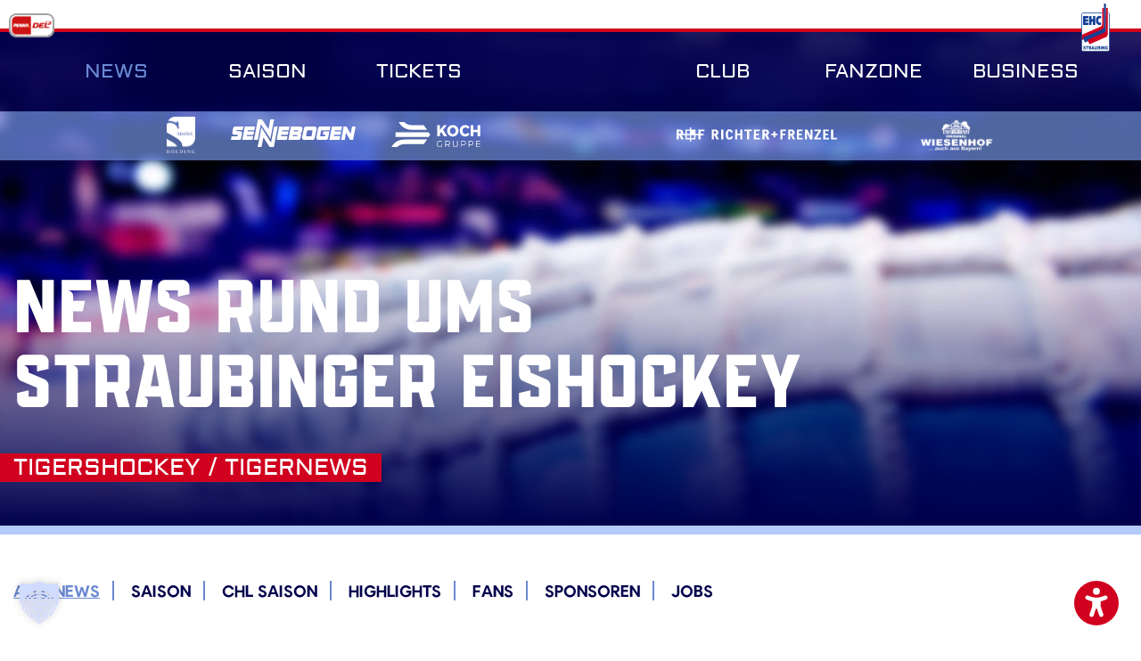

--- FILE ---
content_type: text/html; charset=UTF-8
request_url: https://www.straubing-tigers.de/category/news/
body_size: 32909
content:
<!doctype html>
<html lang="de">
<head>

    
    <meta charset="UTF-8">
    <meta name="viewport" content="width=device-width, initial-scale=1">
    <meta name="handheldfriendly" content="true"/>
    <link rel="profile" href="https://gmpg.org/xfn/11">


    <!--Unslider-->
    <link data-minify="1" rel="stylesheet" href="https://www.straubing-tigers.de/wp-content/cache/background-css/1/www.straubing-tigers.de/wp-content/cache/min/1/wp-content/themes/straubing-tigers-theme/assets/css/unslider.css?ver=1764918173&wpr_t=1768959905">
    <link data-minify="1" rel="stylesheet" href="https://www.straubing-tigers.de/wp-content/cache/min/1/wp-content/themes/straubing-tigers-theme/assets/css/unslider-dots.css?ver=1764918173">

    <!-- Stylesheet -->
    <link data-minify="1" rel="stylesheet" href="https://www.straubing-tigers.de/wp-content/cache/background-css/1/www.straubing-tigers.de/wp-content/cache/min/1/wp-content/themes/straubing-tigers-theme/assets/css/stylesheet.css?ver=1764918173&wpr_t=1768959905">

    <!-- FontAwsome -->
    <link data-minify="1" rel="stylesheet" href="https://www.straubing-tigers.de/wp-content/cache/min/1/wp-content/themes/straubing-tigers-theme/assets/css/fontawesome/all.css?ver=1764918173">

    <!--    Preload Fonts-->

    <!-- Favicons -->
    <link rel="apple-touch-icon" sizes="180x180" href="/favicon/apple-touch-icon.png?v=3">
    <link rel="icon" type="image/png" sizes="32x32" href="/favicon/favicon-32x32.png?v=3">
    <link rel="icon" type="image/png" sizes="16x16" href="/favicon/favicon-16x16.png?v=3">
    <link rel="manifest" href="/favicon/site.webmanifest?v=3">
    <link rel="mask-icon" href="/favicon/safari-pinned-tab.svg?v=3" color="#5bbad5">
    <meta name="msapplication-TileColor" content="#da532c">
    <meta name="theme-color" content="#ffffff">

    <meta name='robots' content='index, follow, max-image-preview:large, max-snippet:-1, max-video-preview:-1' />

	<!-- This site is optimized with the Yoast SEO plugin v26.5 - https://yoast.com/wordpress/plugins/seo/ -->
	<title>News - Straubing Tigers</title>
<link data-rocket-prefetch href="https://analytics.nbsp.de" rel="dns-prefetch">
<link data-rocket-prefetch href="https://static.cleverpush.com" rel="dns-prefetch">
<link data-rocket-prefetch href="https://tracker.metricool.com" rel="dns-prefetch">
<link crossorigin data-rocket-preload as="font" href="https://www.straubing-tigers.de/wp-content/themes/straubing-tigers-theme/assets/webfonts/pulp-bold/font.woff2" rel="preload">
<link crossorigin data-rocket-preload as="font" href="https://www.straubing-tigers.de/wp-content/themes/straubing-tigers-theme/assets/webfonts/aldrich/aldrich-v11-latin-regular.woff2" rel="preload">
<link crossorigin data-rocket-preload as="font" href="https://www.straubing-tigers.de/wp-content/themes/straubing-tigers-theme/assets/webfonts/jawbreak/font.woff2" rel="preload"><link rel="preload" data-rocket-preload as="image" href="https://www.straubing-tigers.de/wp-content/uploads/2021/06/SR-Tigers_header_tor.jpg" fetchpriority="high">
	<meta name="description" content="Aktuelle News der Straubing Tigers: Spielberichte, Transfers, Interviews und Highlights – alles Wichtige zum PENNY DEL-Team aus Niederbayern." />
	<link rel="canonical" href="https://www.straubing-tigers.de/category/news/" />
	<link rel="next" href="https://www.straubing-tigers.de/category/news/page/2/" />
	<meta property="og:locale" content="de_DE" />
	<meta property="og:type" content="article" />
	<meta property="og:title" content="News - Straubing Tigers" />
	<meta property="og:description" content="Aktuelle News der Straubing Tigers: Spielberichte, Transfers, Interviews und Highlights – alles Wichtige zum PENNY DEL-Team aus Niederbayern." />
	<meta property="og:url" content="https://www.straubing-tigers.de/category/news/" />
	<meta property="og:site_name" content="Straubing Tigers" />
	<meta property="og:image" content="https://www.straubing-tigers.de/wp-content/uploads/2021/07/SR-Tigers_defaultpic.jpg" />
	<meta property="og:image:width" content="1200" />
	<meta property="og:image:height" content="630" />
	<meta property="og:image:type" content="image/jpeg" />
	<meta name="twitter:card" content="summary_large_image" />
	<script type="application/ld+json" class="yoast-schema-graph">{"@context":"https://schema.org","@graph":[{"@type":"CollectionPage","@id":"https://www.straubing-tigers.de/category/news/","url":"https://www.straubing-tigers.de/category/news/","name":"News - Straubing Tigers","isPartOf":{"@id":"https://www.straubing-tigers.de/#website"},"primaryImageOfPage":{"@id":"https://www.straubing-tigers.de/category/news/#primaryimage"},"image":{"@id":"https://www.straubing-tigers.de/category/news/#primaryimage"},"thumbnailUrl":"https://www.straubing-tigers.de/wp-content/uploads/2026/01/cp-d4-STR-WOB24-023k.jpg","description":"Aktuelle News der Straubing Tigers: Spielberichte, Transfers, Interviews und Highlights – alles Wichtige zum PENNY DEL-Team aus Niederbayern.","breadcrumb":{"@id":"https://www.straubing-tigers.de/category/news/#breadcrumb"},"inLanguage":"de"},{"@type":"ImageObject","inLanguage":"de","@id":"https://www.straubing-tigers.de/category/news/#primaryimage","url":"https://www.straubing-tigers.de/wp-content/uploads/2026/01/cp-d4-STR-WOB24-023k.jpg","contentUrl":"https://www.straubing-tigers.de/wp-content/uploads/2026/01/cp-d4-STR-WOB24-023k.jpg","width":1920,"height":1279,"caption":"Trainer Tom Pokel von den Straubing Tigers vor dem Spiel zwischen den Straubing Tigers und den Grizzlys Wolfsburg am 15.12.2024 in Straubing, Deutschland. (Foto von Bruno Dietrich / City-Press GmbH Bildagentur)"},{"@type":"BreadcrumbList","@id":"https://www.straubing-tigers.de/category/news/#breadcrumb","itemListElement":[{"@type":"ListItem","position":1,"name":"Startseite","item":"https://www.straubing-tigers.de/"},{"@type":"ListItem","position":2,"name":"News"}]},{"@type":"WebSite","@id":"https://www.straubing-tigers.de/#website","url":"https://www.straubing-tigers.de/","name":"Straubing Tigers","description":"","potentialAction":[{"@type":"SearchAction","target":{"@type":"EntryPoint","urlTemplate":"https://www.straubing-tigers.de/?s={search_term_string}"},"query-input":{"@type":"PropertyValueSpecification","valueRequired":true,"valueName":"search_term_string"}}],"inLanguage":"de"}]}</script>
	<!-- / Yoast SEO plugin. -->



<link rel="alternate" type="application/rss+xml" title="Straubing Tigers &raquo; Feed" href="https://www.straubing-tigers.de/feed/" />
<link rel="alternate" type="application/rss+xml" title="Straubing Tigers &raquo; Kommentar-Feed" href="https://www.straubing-tigers.de/comments/feed/" />
<link rel="alternate" type="application/rss+xml" title="Straubing Tigers &raquo; News Kategorie-Feed" href="https://www.straubing-tigers.de/category/news/feed/" />
<style id='wp-img-auto-sizes-contain-inline-css' type='text/css'>
img:is([sizes=auto i],[sizes^="auto," i]){contain-intrinsic-size:3000px 1500px}
/*# sourceURL=wp-img-auto-sizes-contain-inline-css */
</style>
<style id='wp-emoji-styles-inline-css' type='text/css'>

	img.wp-smiley, img.emoji {
		display: inline !important;
		border: none !important;
		box-shadow: none !important;
		height: 1em !important;
		width: 1em !important;
		margin: 0 0.07em !important;
		vertical-align: -0.1em !important;
		background: none !important;
		padding: 0 !important;
	}
/*# sourceURL=wp-emoji-styles-inline-css */
</style>
<link rel='stylesheet' id='wp-block-library-css' href='https://www.straubing-tigers.de/wp-includes/css/dist/block-library/style.min.css?ver=6.9' type='text/css' media='all' />
<style id='wp-block-heading-inline-css' type='text/css'>
h1:where(.wp-block-heading).has-background,h2:where(.wp-block-heading).has-background,h3:where(.wp-block-heading).has-background,h4:where(.wp-block-heading).has-background,h5:where(.wp-block-heading).has-background,h6:where(.wp-block-heading).has-background{padding:1.25em 2.375em}h1.has-text-align-left[style*=writing-mode]:where([style*=vertical-lr]),h1.has-text-align-right[style*=writing-mode]:where([style*=vertical-rl]),h2.has-text-align-left[style*=writing-mode]:where([style*=vertical-lr]),h2.has-text-align-right[style*=writing-mode]:where([style*=vertical-rl]),h3.has-text-align-left[style*=writing-mode]:where([style*=vertical-lr]),h3.has-text-align-right[style*=writing-mode]:where([style*=vertical-rl]),h4.has-text-align-left[style*=writing-mode]:where([style*=vertical-lr]),h4.has-text-align-right[style*=writing-mode]:where([style*=vertical-rl]),h5.has-text-align-left[style*=writing-mode]:where([style*=vertical-lr]),h5.has-text-align-right[style*=writing-mode]:where([style*=vertical-rl]),h6.has-text-align-left[style*=writing-mode]:where([style*=vertical-lr]),h6.has-text-align-right[style*=writing-mode]:where([style*=vertical-rl]){rotate:180deg}
/*# sourceURL=https://www.straubing-tigers.de/wp-includes/blocks/heading/style.min.css */
</style>
<style id='wp-block-list-inline-css' type='text/css'>
ol,ul{box-sizing:border-box}:root :where(.wp-block-list.has-background){padding:1.25em 2.375em}
/*# sourceURL=https://www.straubing-tigers.de/wp-includes/blocks/list/style.min.css */
</style>
<style id='wp-block-paragraph-inline-css' type='text/css'>
.is-small-text{font-size:.875em}.is-regular-text{font-size:1em}.is-large-text{font-size:2.25em}.is-larger-text{font-size:3em}.has-drop-cap:not(:focus):first-letter{float:left;font-size:8.4em;font-style:normal;font-weight:100;line-height:.68;margin:.05em .1em 0 0;text-transform:uppercase}body.rtl .has-drop-cap:not(:focus):first-letter{float:none;margin-left:.1em}p.has-drop-cap.has-background{overflow:hidden}:root :where(p.has-background){padding:1.25em 2.375em}:where(p.has-text-color:not(.has-link-color)) a{color:inherit}p.has-text-align-left[style*="writing-mode:vertical-lr"],p.has-text-align-right[style*="writing-mode:vertical-rl"]{rotate:180deg}
/*# sourceURL=https://www.straubing-tigers.de/wp-includes/blocks/paragraph/style.min.css */
</style>
<style id='global-styles-inline-css' type='text/css'>
:root{--wp--preset--aspect-ratio--square: 1;--wp--preset--aspect-ratio--4-3: 4/3;--wp--preset--aspect-ratio--3-4: 3/4;--wp--preset--aspect-ratio--3-2: 3/2;--wp--preset--aspect-ratio--2-3: 2/3;--wp--preset--aspect-ratio--16-9: 16/9;--wp--preset--aspect-ratio--9-16: 9/16;--wp--preset--color--black: #000000;--wp--preset--color--cyan-bluish-gray: #abb8c3;--wp--preset--color--white: #ffffff;--wp--preset--color--pale-pink: #f78da7;--wp--preset--color--vivid-red: #cf2e2e;--wp--preset--color--luminous-vivid-orange: #ff6900;--wp--preset--color--luminous-vivid-amber: #fcb900;--wp--preset--color--light-green-cyan: #7bdcb5;--wp--preset--color--vivid-green-cyan: #00d084;--wp--preset--color--pale-cyan-blue: #8ed1fc;--wp--preset--color--vivid-cyan-blue: #0693e3;--wp--preset--color--vivid-purple: #9b51e0;--wp--preset--gradient--vivid-cyan-blue-to-vivid-purple: linear-gradient(135deg,rgb(6,147,227) 0%,rgb(155,81,224) 100%);--wp--preset--gradient--light-green-cyan-to-vivid-green-cyan: linear-gradient(135deg,rgb(122,220,180) 0%,rgb(0,208,130) 100%);--wp--preset--gradient--luminous-vivid-amber-to-luminous-vivid-orange: linear-gradient(135deg,rgb(252,185,0) 0%,rgb(255,105,0) 100%);--wp--preset--gradient--luminous-vivid-orange-to-vivid-red: linear-gradient(135deg,rgb(255,105,0) 0%,rgb(207,46,46) 100%);--wp--preset--gradient--very-light-gray-to-cyan-bluish-gray: linear-gradient(135deg,rgb(238,238,238) 0%,rgb(169,184,195) 100%);--wp--preset--gradient--cool-to-warm-spectrum: linear-gradient(135deg,rgb(74,234,220) 0%,rgb(151,120,209) 20%,rgb(207,42,186) 40%,rgb(238,44,130) 60%,rgb(251,105,98) 80%,rgb(254,248,76) 100%);--wp--preset--gradient--blush-light-purple: linear-gradient(135deg,rgb(255,206,236) 0%,rgb(152,150,240) 100%);--wp--preset--gradient--blush-bordeaux: linear-gradient(135deg,rgb(254,205,165) 0%,rgb(254,45,45) 50%,rgb(107,0,62) 100%);--wp--preset--gradient--luminous-dusk: linear-gradient(135deg,rgb(255,203,112) 0%,rgb(199,81,192) 50%,rgb(65,88,208) 100%);--wp--preset--gradient--pale-ocean: linear-gradient(135deg,rgb(255,245,203) 0%,rgb(182,227,212) 50%,rgb(51,167,181) 100%);--wp--preset--gradient--electric-grass: linear-gradient(135deg,rgb(202,248,128) 0%,rgb(113,206,126) 100%);--wp--preset--gradient--midnight: linear-gradient(135deg,rgb(2,3,129) 0%,rgb(40,116,252) 100%);--wp--preset--font-size--small: 13px;--wp--preset--font-size--medium: 20px;--wp--preset--font-size--large: 36px;--wp--preset--font-size--x-large: 42px;--wp--preset--spacing--20: 0.44rem;--wp--preset--spacing--30: 0.67rem;--wp--preset--spacing--40: 1rem;--wp--preset--spacing--50: 1.5rem;--wp--preset--spacing--60: 2.25rem;--wp--preset--spacing--70: 3.38rem;--wp--preset--spacing--80: 5.06rem;--wp--preset--shadow--natural: 6px 6px 9px rgba(0, 0, 0, 0.2);--wp--preset--shadow--deep: 12px 12px 50px rgba(0, 0, 0, 0.4);--wp--preset--shadow--sharp: 6px 6px 0px rgba(0, 0, 0, 0.2);--wp--preset--shadow--outlined: 6px 6px 0px -3px rgb(255, 255, 255), 6px 6px rgb(0, 0, 0);--wp--preset--shadow--crisp: 6px 6px 0px rgb(0, 0, 0);}:where(.is-layout-flex){gap: 0.5em;}:where(.is-layout-grid){gap: 0.5em;}body .is-layout-flex{display: flex;}.is-layout-flex{flex-wrap: wrap;align-items: center;}.is-layout-flex > :is(*, div){margin: 0;}body .is-layout-grid{display: grid;}.is-layout-grid > :is(*, div){margin: 0;}:where(.wp-block-columns.is-layout-flex){gap: 2em;}:where(.wp-block-columns.is-layout-grid){gap: 2em;}:where(.wp-block-post-template.is-layout-flex){gap: 1.25em;}:where(.wp-block-post-template.is-layout-grid){gap: 1.25em;}.has-black-color{color: var(--wp--preset--color--black) !important;}.has-cyan-bluish-gray-color{color: var(--wp--preset--color--cyan-bluish-gray) !important;}.has-white-color{color: var(--wp--preset--color--white) !important;}.has-pale-pink-color{color: var(--wp--preset--color--pale-pink) !important;}.has-vivid-red-color{color: var(--wp--preset--color--vivid-red) !important;}.has-luminous-vivid-orange-color{color: var(--wp--preset--color--luminous-vivid-orange) !important;}.has-luminous-vivid-amber-color{color: var(--wp--preset--color--luminous-vivid-amber) !important;}.has-light-green-cyan-color{color: var(--wp--preset--color--light-green-cyan) !important;}.has-vivid-green-cyan-color{color: var(--wp--preset--color--vivid-green-cyan) !important;}.has-pale-cyan-blue-color{color: var(--wp--preset--color--pale-cyan-blue) !important;}.has-vivid-cyan-blue-color{color: var(--wp--preset--color--vivid-cyan-blue) !important;}.has-vivid-purple-color{color: var(--wp--preset--color--vivid-purple) !important;}.has-black-background-color{background-color: var(--wp--preset--color--black) !important;}.has-cyan-bluish-gray-background-color{background-color: var(--wp--preset--color--cyan-bluish-gray) !important;}.has-white-background-color{background-color: var(--wp--preset--color--white) !important;}.has-pale-pink-background-color{background-color: var(--wp--preset--color--pale-pink) !important;}.has-vivid-red-background-color{background-color: var(--wp--preset--color--vivid-red) !important;}.has-luminous-vivid-orange-background-color{background-color: var(--wp--preset--color--luminous-vivid-orange) !important;}.has-luminous-vivid-amber-background-color{background-color: var(--wp--preset--color--luminous-vivid-amber) !important;}.has-light-green-cyan-background-color{background-color: var(--wp--preset--color--light-green-cyan) !important;}.has-vivid-green-cyan-background-color{background-color: var(--wp--preset--color--vivid-green-cyan) !important;}.has-pale-cyan-blue-background-color{background-color: var(--wp--preset--color--pale-cyan-blue) !important;}.has-vivid-cyan-blue-background-color{background-color: var(--wp--preset--color--vivid-cyan-blue) !important;}.has-vivid-purple-background-color{background-color: var(--wp--preset--color--vivid-purple) !important;}.has-black-border-color{border-color: var(--wp--preset--color--black) !important;}.has-cyan-bluish-gray-border-color{border-color: var(--wp--preset--color--cyan-bluish-gray) !important;}.has-white-border-color{border-color: var(--wp--preset--color--white) !important;}.has-pale-pink-border-color{border-color: var(--wp--preset--color--pale-pink) !important;}.has-vivid-red-border-color{border-color: var(--wp--preset--color--vivid-red) !important;}.has-luminous-vivid-orange-border-color{border-color: var(--wp--preset--color--luminous-vivid-orange) !important;}.has-luminous-vivid-amber-border-color{border-color: var(--wp--preset--color--luminous-vivid-amber) !important;}.has-light-green-cyan-border-color{border-color: var(--wp--preset--color--light-green-cyan) !important;}.has-vivid-green-cyan-border-color{border-color: var(--wp--preset--color--vivid-green-cyan) !important;}.has-pale-cyan-blue-border-color{border-color: var(--wp--preset--color--pale-cyan-blue) !important;}.has-vivid-cyan-blue-border-color{border-color: var(--wp--preset--color--vivid-cyan-blue) !important;}.has-vivid-purple-border-color{border-color: var(--wp--preset--color--vivid-purple) !important;}.has-vivid-cyan-blue-to-vivid-purple-gradient-background{background: var(--wp--preset--gradient--vivid-cyan-blue-to-vivid-purple) !important;}.has-light-green-cyan-to-vivid-green-cyan-gradient-background{background: var(--wp--preset--gradient--light-green-cyan-to-vivid-green-cyan) !important;}.has-luminous-vivid-amber-to-luminous-vivid-orange-gradient-background{background: var(--wp--preset--gradient--luminous-vivid-amber-to-luminous-vivid-orange) !important;}.has-luminous-vivid-orange-to-vivid-red-gradient-background{background: var(--wp--preset--gradient--luminous-vivid-orange-to-vivid-red) !important;}.has-very-light-gray-to-cyan-bluish-gray-gradient-background{background: var(--wp--preset--gradient--very-light-gray-to-cyan-bluish-gray) !important;}.has-cool-to-warm-spectrum-gradient-background{background: var(--wp--preset--gradient--cool-to-warm-spectrum) !important;}.has-blush-light-purple-gradient-background{background: var(--wp--preset--gradient--blush-light-purple) !important;}.has-blush-bordeaux-gradient-background{background: var(--wp--preset--gradient--blush-bordeaux) !important;}.has-luminous-dusk-gradient-background{background: var(--wp--preset--gradient--luminous-dusk) !important;}.has-pale-ocean-gradient-background{background: var(--wp--preset--gradient--pale-ocean) !important;}.has-electric-grass-gradient-background{background: var(--wp--preset--gradient--electric-grass) !important;}.has-midnight-gradient-background{background: var(--wp--preset--gradient--midnight) !important;}.has-small-font-size{font-size: var(--wp--preset--font-size--small) !important;}.has-medium-font-size{font-size: var(--wp--preset--font-size--medium) !important;}.has-large-font-size{font-size: var(--wp--preset--font-size--large) !important;}.has-x-large-font-size{font-size: var(--wp--preset--font-size--x-large) !important;}
/*# sourceURL=global-styles-inline-css */
</style>

<style id='classic-theme-styles-inline-css' type='text/css'>
/*! This file is auto-generated */
.wp-block-button__link{color:#fff;background-color:#32373c;border-radius:9999px;box-shadow:none;text-decoration:none;padding:calc(.667em + 2px) calc(1.333em + 2px);font-size:1.125em}.wp-block-file__button{background:#32373c;color:#fff;text-decoration:none}
/*# sourceURL=/wp-includes/css/classic-themes.min.css */
</style>
<link data-minify="1" rel='stylesheet' id='wp-job-manager-job-listings-css' href='https://www.straubing-tigers.de/wp-content/cache/background-css/1/www.straubing-tigers.de/wp-content/cache/min/1/wp-content/plugins/wp-job-manager/assets/dist/css/job-listings.css?ver=1764918173&wpr_t=1768959905' type='text/css' media='all' />
<link data-minify="1" rel='stylesheet' id='dantheme-style-css' href='https://www.straubing-tigers.de/wp-content/cache/min/1/wp-content/themes/straubing-tigers-theme/style.css?ver=1764918173' type='text/css' media='all' />
<link rel='stylesheet' id='fancybox-css' href='https://www.straubing-tigers.de/wp-content/plugins/easy-fancybox/fancybox/1.5.4/jquery.fancybox.min.css?ver=6.9' type='text/css' media='screen' />
<link data-minify="1" rel='stylesheet' id='borlabs-cookie-custom-css' href='https://www.straubing-tigers.de/wp-content/cache/min/1/wp-content/cache/borlabs-cookie/1/borlabs-cookie-1-de.css?ver=1764918173' type='text/css' media='all' />
<script type="text/javascript" src="https://www.straubing-tigers.de/wp-content/themes/straubing-tigers-theme/assets/lib/jquery-3.5.1.min.js?ver=6.9" id="jquery-js"></script>
<script type="text/javascript" src="//www.straubing-tigers.de/wp-content/plugins/revslider/sr6/assets/js/rbtools.min.js?ver=6.7.39" id="tp-tools-js"></script>
<script type="text/javascript" src="//www.straubing-tigers.de/wp-content/plugins/revslider/sr6/assets/js/rs6.min.js?ver=6.7.39" id="revmin-js"></script>
<script data-no-optimize="1" data-no-minify="1" data-cfasync="false" nowprocket type="text/javascript" src="https://www.straubing-tigers.de/wp-content/cache/borlabs-cookie/1/borlabs-cookie-config-de.json.js?ver=3.3.21.1-111" id="borlabs-cookie-config-js"></script>
<script data-no-optimize="1" data-no-minify="1" data-cfasync="false" nowprocket type="text/javascript" src="https://www.straubing-tigers.de/wp-content/plugins/borlabs-cookie/assets/javascript/borlabs-cookie-prioritize.min.js?ver=3.3.21.1" id="borlabs-cookie-prioritize-js"></script>
<link rel="https://api.w.org/" href="https://www.straubing-tigers.de/wp-json/" /><link rel="alternate" title="JSON" type="application/json" href="https://www.straubing-tigers.de/wp-json/wp/v2/categories/3" /><noscript><style>.lazyload[data-src]{display:none !important;}</style></noscript><style>.lazyload{background-image:none !important;}.lazyload:before{background-image:none !important;}</style><meta name="generator" content="Powered by Slider Revolution 6.7.39 - responsive, Mobile-Friendly Slider Plugin for WordPress with comfortable drag and drop interface." />
                    <script src="https://static.cleverpush.com/channel/loader/MZvxGX3RpHiFfJH5L.js?ver=1.9.8" async></script>
                    <script>function setREVStartSize(e){
			//window.requestAnimationFrame(function() {
				window.RSIW = window.RSIW===undefined ? window.innerWidth : window.RSIW;
				window.RSIH = window.RSIH===undefined ? window.innerHeight : window.RSIH;
				try {
					var pw = document.getElementById(e.c).parentNode.offsetWidth,
						newh;
					pw = pw===0 || isNaN(pw) || (e.l=="fullwidth" || e.layout=="fullwidth") ? window.RSIW : pw;
					e.tabw = e.tabw===undefined ? 0 : parseInt(e.tabw);
					e.thumbw = e.thumbw===undefined ? 0 : parseInt(e.thumbw);
					e.tabh = e.tabh===undefined ? 0 : parseInt(e.tabh);
					e.thumbh = e.thumbh===undefined ? 0 : parseInt(e.thumbh);
					e.tabhide = e.tabhide===undefined ? 0 : parseInt(e.tabhide);
					e.thumbhide = e.thumbhide===undefined ? 0 : parseInt(e.thumbhide);
					e.mh = e.mh===undefined || e.mh=="" || e.mh==="auto" ? 0 : parseInt(e.mh,0);
					if(e.layout==="fullscreen" || e.l==="fullscreen")
						newh = Math.max(e.mh,window.RSIH);
					else{
						e.gw = Array.isArray(e.gw) ? e.gw : [e.gw];
						for (var i in e.rl) if (e.gw[i]===undefined || e.gw[i]===0) e.gw[i] = e.gw[i-1];
						e.gh = e.el===undefined || e.el==="" || (Array.isArray(e.el) && e.el.length==0)? e.gh : e.el;
						e.gh = Array.isArray(e.gh) ? e.gh : [e.gh];
						for (var i in e.rl) if (e.gh[i]===undefined || e.gh[i]===0) e.gh[i] = e.gh[i-1];
											
						var nl = new Array(e.rl.length),
							ix = 0,
							sl;
						e.tabw = e.tabhide>=pw ? 0 : e.tabw;
						e.thumbw = e.thumbhide>=pw ? 0 : e.thumbw;
						e.tabh = e.tabhide>=pw ? 0 : e.tabh;
						e.thumbh = e.thumbhide>=pw ? 0 : e.thumbh;
						for (var i in e.rl) nl[i] = e.rl[i]<window.RSIW ? 0 : e.rl[i];
						sl = nl[0];
						for (var i in nl) if (sl>nl[i] && nl[i]>0) { sl = nl[i]; ix=i;}
						var m = pw>(e.gw[ix]+e.tabw+e.thumbw) ? 1 : (pw-(e.tabw+e.thumbw)) / (e.gw[ix]);
						newh =  (e.gh[ix] * m) + (e.tabh + e.thumbh);
					}
					var el = document.getElementById(e.c);
					if (el!==null && el) el.style.height = newh+"px";
					el = document.getElementById(e.c+"_wrapper");
					if (el!==null && el) {
						el.style.height = newh+"px";
						el.style.display = "block";
					}
				} catch(e){
					console.log("Failure at Presize of Slider:" + e)
				}
			//});
		  };</script>
		<style type="text/css" id="wp-custom-css">
			.hero {
  background: linear-gradient(135deg, #1a237e 0%, #3949ab 100%);
  color: white;
  padding: 80px 0;
  text-align: center;
}
.hero h1 {
  font-size: 2.8rem;
  margin-bottom: 20px;
}
.hero-intro {
  max-width: 600px;
  margin: 0 auto 25px;
  font-size: 1.2rem;
}
.hero-highlight {
  font-size: 1rem;
  background: rgba(255, 107, 53, 0.9);
  padding: 10px 20px;
  border-radius: 20px;
  display: inline-block;
  margin-bottom: 30px;
}
.cta-button {
  background: #ff6b35;
  padding: 12px 30px;
  border-radius: 25px;
  color: white;
  font-weight: bold;
  text-decoration: none;
  transition: all 0.3s ease;
}
.cta-button:hover {
  background: #e55a29;
}
		</style>
		<noscript><style id="rocket-lazyload-nojs-css">.rll-youtube-player, [data-lazy-src]{display:none !important;}</style></noscript>
    <!-- Mobile Detect -->
    
    <!-- LESS Compiler -->
    <link data-minify="1" rel='stylesheet' id='rs-plugin-settings-css' href='https://www.straubing-tigers.de/wp-content/cache/background-css/1/www.straubing-tigers.de/wp-content/cache/min/1/wp-content/plugins/revslider/sr6/assets/css/rs6.css?ver=1764918173&wpr_t=1768959905' type='text/css' media='all' />
<style id='rs-plugin-settings-inline-css' type='text/css'>
#rs-demo-id {}
/*# sourceURL=rs-plugin-settings-inline-css */
</style>
<style id="wpr-lazyload-bg-container"></style><style id="wpr-lazyload-bg-exclusion"></style>
<noscript>
<style id="wpr-lazyload-bg-nostyle">a.unslider-arrow.next{--wpr-bg-dc550d12-259b-40ef-b05a-f50d0b16e5f8: url('https://www.straubing-tigers.de/wp-content/themes/straubing-tigers-theme/assets/img/arrow-right.svg');}a.unslider-arrow.prev{--wpr-bg-c89feb9d-caab-464b-96b9-769c5ef9028e: url('https://www.straubing-tigers.de/wp-content/themes/straubing-tigers-theme/assets/img/arrow-left.svg');}.sb-wall .sb-wall-footer .sb-wall-load-btn .sb-wall-btn-text:before{--wpr-bg-dd3174a4-e489-4da4-97f5-6d11ac1ae873: url('https://www.straubing-tigers.de/wp-content/themes/straubing-tigers-theme/assets/img/weiterlesen-edges.svg');}.sb-wall .sb-wall-footer .sb-wall-load-btn .sb-wall-btn-text:after{--wpr-bg-2809ac13-d950-44b1-b616-7eff1710c738: url('https://www.straubing-tigers.de/wp-content/themes/straubing-tigers-theme/assets/img/weiterlesen-edges.svg');}.sb-wall .sb-wall-footer .sb-wall-load-btn:hover .sb-wall-btn-text:before{--wpr-bg-72fc4d7c-464a-4805-a178-9df9042cc2ef: url('https://www.straubing-tigers.de/wp-content/themes/straubing-tigers-theme/assets/img/weiterlesen-edges-hover.svg');}.sb-wall .sb-wall-footer .sb-wall-load-btn:hover .sb-wall-btn-text:after{--wpr-bg-eced1954-8624-46f5-8dcf-baa377135060: url('https://www.straubing-tigers.de/wp-content/themes/straubing-tigers-theme/assets/img/weiterlesen-edges-hover.svg');}.site-header.fix .menu-logo.menu-item a{--wpr-bg-eef59539-2eec-4453-b38c-38372cee853e: url('https://www.straubing-tigers.de/wp-content/themes/straubing-tigers-theme/assets/img/text-logo.svg');}.site-header.fix .menu-logo.menu-item a{--wpr-bg-97d57814-011b-4531-8929-739cd0432c46: url('https://www.straubing-tigers.de/wp-content/themes/straubing-tigers-theme/assets/img/text-logo.svg');}.menu-logo.menu-item a{--wpr-bg-3aefc7f7-867f-4e60-9dc8-f4304c7a023d: url('https://www.straubing-tigers.de/wp-content/themes/straubing-tigers-theme/assets/img/logo.svg');}.menu-logo.menu-item a{--wpr-bg-3c22cb54-20a4-4bb0-b4c0-742196155319: url('https://www.straubing-tigers.de/wp-content/themes/straubing-tigers-theme/assets/img/logo.svg');}.main-navigation .menu{--wpr-bg-e29dbe5e-a1c0-4645-81f9-135ba205dae0: url('https://www.straubing-tigers.de/wp-content/uploads/2021/06/mobile-menu-backdrop.jpg');}.image.STR{--wpr-bg-843f3ab4-094f-4b57-b210-b73a33fcd8f4: url('https://www.straubing-tigers.de/wp-content/uploads/2021/07/tigers-wortbildmarke.svg');}.image.MAN{--wpr-bg-6ae6191a-e6e0-4dde-b8bf-7b9623434880: url('https://www.straubing-tigers.de/wp-content/uploads/2021/02/logo-mannheim-text.png');}.image.BHV{--wpr-bg-e159a589-1ce0-4bf3-b03b-61e0e31b2aed: url('https://www.straubing-tigers.de/wp-content/uploads/2021/02/Logo-FischtownPinguins.png');}.image.ING{--wpr-bg-f44aabb5-99cb-4abe-b26e-72c720ce73a8: url('https://www.straubing-tigers.de/wp-content/uploads/2021/02/erc-ingolstadt.png');}.image.RBM{--wpr-bg-268c0df1-a4fc-457c-9c61-84aa260213a3: url('https://www.straubing-tigers.de/wp-content/uploads/2021/02/ehc_red_bull_muenchen.png');}.image.SWW{--wpr-bg-3fa9a01d-01ae-4812-b97b-582c4bb48a91: url('https://www.straubing-tigers.de/wp-content/uploads/2021/02/Schwenninger_Wild_Wings_Logo_2013.png');}.image.AEV{--wpr-bg-a5e231a1-2ce6-4f57-9974-d4df1a09102c: url('https://www.straubing-tigers.de/wp-content/uploads/2021/07/logo-augsburger-panther.png');}.image.NIT{--wpr-bg-a015c3e0-ffca-48b9-8257-f0949c33d7ce: url('https://www.straubing-tigers.de/wp-content/uploads/2021/02/nuernberg-ice-tigers.png');}.image.EBB{--wpr-bg-ecb41a47-c893-435d-a7ca-c778e78d883b: url('https://www.straubing-tigers.de/wp-content/uploads/2023/07/berlin-logo.png');}.image.DEG{--wpr-bg-d7ceaf02-96c1-42bc-97bb-0274393fb071: url('https://www.straubing-tigers.de/wp-content/uploads/2021/02/Duesseldorfer_EG_logo.png');}.image.IEC{--wpr-bg-3c5d44a9-ca39-4238-9213-4a97e57ef1ff: url('https://www.straubing-tigers.de/wp-content/uploads/2021/02/roosters-logo.png');}.image.KEC{--wpr-bg-c684f857-5353-4626-ab34-46538755c1a6: url('https://www.straubing-tigers.de/wp-content/uploads/2021/02/koelner-haie-logo.png');}.image.WOB{--wpr-bg-f567abc2-a577-4895-8341-cc8fe77ea2c5: url('https://www.straubing-tigers.de/wp-content/uploads/2021/02/grizzlys-wolfsburg.svg');}.image.KEV{--wpr-bg-b9de69e8-1de3-4005-95f1-13fa668a9ddf: url('https://www.straubing-tigers.de/wp-content/uploads/2021/02/cropped-krefeld-pinguine.png');}.image.SCB{--wpr-bg-2453a356-a771-43a0-87a1-400cc7dc7ab0: url('https://www.straubing-tigers.de/wp-content/uploads/2021/07/bietigheim-steelers-logo.png');}.image.FRA{--wpr-bg-03edb247-1e63-4232-a6f4-bfa2acd44228: url('https://www.straubing-tigers.de/wp-content/uploads/2022/07/loewenfrankfurt.png');}.image.EVL{--wpr-bg-54edeeed-54e9-456b-aae2-a3b9eaffdf8b: url('https://www.straubing-tigers.de/wp-content/uploads/2022/05/640px-EV_Landshut_Logo.svg.png');}.image.DRE{--wpr-bg-97651b19-aa91-4bec-b7a9-276a08f91bf8: url('https://www.straubing-tigers.de/wp-content/uploads/2025/06/Dresdner_Eisloewen_logo.png');}.image.AAL{--wpr-bg-2f78c071-b124-4f81-8769-cdd985a7b4fd: url('https://www.straubing-tigers.de/wp-content/uploads/2022/06/aal.png');}.image.BEL{--wpr-bg-6852e201-e856-49fe-9f5e-3a5590344cc6: url('https://www.straubing-tigers.de/wp-content/uploads/2022/06/bel.png');}.image.BER{--wpr-bg-31147954-25b3-4409-a972-c638e13193d6: url('https://www.straubing-tigers.de/wp-content/uploads/2022/06/ber.png');}.image.CRA{--wpr-bg-51d71786-f6d8-413e-8543-b7cfc817439d: url('https://www.straubing-tigers.de/wp-content/uploads/2022/06/cra.png');}.image.EVZ{--wpr-bg-c82b1bd6-969d-4a92-8d48-1efb560ad1e5: url('https://www.straubing-tigers.de/wp-content/uploads/2022/06/evz.png');}.image.FBK{--wpr-bg-cc6b720d-d77f-433e-aaef-9a1777dad8c4: url('https://www.straubing-tigers.de/wp-content/uploads/2022/06/fbk.png');}.image.FEH{--wpr-bg-6fc00120-3295-45a1-8d59-45120619e16b: url('https://www.straubing-tigers.de/wp-content/uploads/2022/06/feh.png');}.image.FHC{--wpr-bg-08ee75ff-c218-49ef-b87e-821ada098669: url('https://www.straubing-tigers.de/wp-content/uploads/2022/06/fhc.png');}.image.FRI{--wpr-bg-ec010fb9-891b-4e90-9748-9814a2a8feaa: url('https://www.straubing-tigers.de/wp-content/uploads/2022/06/fri.png');}.image.GRE{--wpr-bg-e7fe9e0b-8a8b-4a7f-8834-8ef05f7ac05b: url('https://www.straubing-tigers.de/wp-content/uploads/2022/06/gre.png');}.image.RAP{--wpr-bg-f8aac9fe-d8b1-49f9-937a-62866cb51547: url('https://www.straubing-tigers.de/wp-content/uploads/2022/06/rap.png');}.image.RBK{--wpr-bg-6793486e-5dd6-4e89-b9e8-88e9f176d6c8: url('https://www.straubing-tigers.de/wp-content/uploads/2022/06/rbk.png');}.image.RBS{--wpr-bg-c2696318-f148-40cc-8395-651da00d0fe4: url('https://www.straubing-tigers.de/wp-content/uploads/2022/06/rbs.png');}.image.SKE{--wpr-bg-f9e6dd3b-6f66-4eea-8bd9-29f123ff2a06: url('https://www.straubing-tigers.de/wp-content/uploads/2022/06/ske.png');}.image.SLV{--wpr-bg-cdbaa329-aec9-4ede-9933-0414845514cd: url('https://www.straubing-tigers.de/wp-content/uploads/2022/06/slv.png');}.image.SPA{--wpr-bg-73d61671-929c-4354-aa34-eb6431cd1a43: url('https://www.straubing-tigers.de/wp-content/uploads/2022/06/spa.png');}.image.TAP{--wpr-bg-3e712117-80fa-4ad4-9cc6-221b63d84e2a: url('https://www.straubing-tigers.de/wp-content/uploads/2022/06/tap.png');}.image.TPS{--wpr-bg-e1494fd3-793d-460e-9b8e-148d60cc965d: url('https://www.straubing-tigers.de/wp-content/uploads/2022/06/tps.png');}.image.TRI{--wpr-bg-05139fb2-ab17-4439-aa56-2dd7d07585de: url('https://www.straubing-tigers.de/wp-content/uploads/2022/06/tri.png');}.image.VSV{--wpr-bg-67c5e601-9d98-4ae5-9c86-2af70f5c6a1e: url('https://www.straubing-tigers.de/wp-content/uploads/2022/06/vsv.png');}.image.ZSC{--wpr-bg-99051078-97bb-4272-8e01-c681b3629240: url('https://www.straubing-tigers.de/wp-content/uploads/2022/06/zsc.png');}.image.HCD{--wpr-bg-3319d531-25da-4970-b536-4bc8b22ff786: url('https://www.straubing-tigers.de/wp-content/uploads/2022/06/hcd.png');}.image.ILV{--wpr-bg-cc5a433d-52b6-4541-bb11-b21588e15d41: url('https://www.straubing-tigers.de/wp-content/uploads/2022/06/ilv.png');}.image.JUK{--wpr-bg-9bfab9b1-6f24-4b00-93cf-c8cb07bcea1c: url('https://www.straubing-tigers.de/wp-content/uploads/2022/06/juk.png');}.image.KAT{--wpr-bg-2f8005ff-1cab-4704-9908-e86958a161d3: url('https://www.straubing-tigers.de/wp-content/uploads/2022/06/kat.png');}.image.LHF{--wpr-bg-f3227f57-5a27-45a1-b2b6-5c6ba46bc1bb: url('https://www.straubing-tigers.de/wp-content/uploads/2022/06/lhf.png');}.image.LJU{--wpr-bg-4d7fbde5-c66c-4dd5-840c-1a050dbcce33: url('https://www.straubing-tigers.de/wp-content/uploads/2022/06/lju.png');}.image.MHK{--wpr-bg-ce79e125-a39a-430c-886f-11554ef8249a: url('https://www.straubing-tigers.de/wp-content/uploads/2022/06/mhk.png');}.image.OIL{--wpr-bg-f8a006b6-535f-4e9e-a581-a948a927d836: url('https://www.straubing-tigers.de/wp-content/uploads/2022/06/oil.png');}.image.SON{--wpr-bg-5864a1d3-fbf4-4004-a376-8bd13091f8d5: url('https://www.straubing-tigers.de/wp-content/uploads/2024/06/soenderjyske.png');}.image.PAR{--wpr-bg-e6d6f447-49bf-44e5-930f-f35076c3d10d: url('https://www.straubing-tigers.de/wp-content/uploads/2024/07/Dynamo_Pardubice_rgb.png');}.image.OSW{--wpr-bg-f4111b14-3fa4-4fc4-914f-0505540b4488: url('https://www.straubing-tigers.de/wp-content/uploads/2024/07/Unia_Oswiecim_rgb.png');}.image.hc-dynamo-pardubice{--wpr-bg-714e28a1-d7f7-4051-911c-24399be2d374: url('https://www.straubing-tigers.de/wp-content/uploads/2024/12/hc_dynamo_pardubice.svg');}.image.kaerpaet-oulu{--wpr-bg-9f562700-7748-4287-a227-96f93e7e819d: url('https://www.straubing-tigers.de/wp-content/uploads/2024/12/kaerpaet_oulu.svg');}.image.team-canada{--wpr-bg-57745bd8-5022-4097-a8c4-cfcd14c17663: url('https://www.straubing-tigers.de/wp-content/uploads/2024/12/team_canada.svg');}.image.fribourg-gotteron{--wpr-bg-21c98145-a194-47b1-a8e3-3d33a3d710d2: url('https://www.straubing-tigers.de/wp-content/uploads/2024/12/fribourg-gotteron.svg');}.image.hc-davos{--wpr-bg-4bf21c86-0999-4df7-8743-faf12a6d8e9b: url('https://www.straubing-tigers.de/wp-content/uploads/2024/12/hc_davos.svg');}.image.spengler-cup{--wpr-bg-fefac0bb-6d13-4540-90f9-2d47f627045d: url('https://www.straubing-tigers.de/wp-content/uploads/2024/12/spengler-cup-logo-single.svg');}.image.straubing-tigers{--wpr-bg-3211e387-237d-4cc4-a192-d8cb6a922617: url('https://www.straubing-tigers.de/wp-content/uploads/2021/07/tigers-wortbildmarke.svg');}.ergebinesse-container .image.STR{--wpr-bg-b2136e78-168f-455f-ab78-9908aa64aacb: url('https://www.straubing-tigers.de/wp-content/themes/straubing-tigers-theme/assets/img/tiger-head.svg');}.table-container .image.STR{--wpr-bg-db82231c-adfb-408a-9898-be68c7b6e5ad: url('https://www.straubing-tigers.de/wp-content/themes/straubing-tigers-theme/assets/img/tiger-head.svg');}.page-id-15 #primary{--wpr-bg-f199b798-2997-49b3-b1c5-484c3eddf416: url('https://www.straubing-tigers.de/wp-content/uploads/2021/06/stadion-plan-v3.png');}rs-arrow.tp-rightarrow.tparrows.uranus:before{--wpr-bg-7b37583d-545b-4138-af03-e295f845e3e0: url('https://www.straubing-tigers.de/wp-content/themes/straubing-tigers-theme/assets/img/arrow-right-mobile.svg');}rs-arrow.tp-rightarrow.tparrows.uranus:before{--wpr-bg-4d134bd1-1a90-475b-b541-0c1b14cbe778: url('https://www.straubing-tigers.de/wp-content/themes/straubing-tigers-theme/assets/img/arrow-right-mobile.svg');}rs-arrow.tp-rightarrow.tparrows.uranus:before{--wpr-bg-49ceb0f4-c151-40fe-8c00-84e9347cef36: url('https://www.straubing-tigers.de/wp-content/themes/straubing-tigers-theme/assets/img/arrow-right.svg');}rs-arrow.tp-rightarrow.tparrows.uranus:before{--wpr-bg-f3ebd613-1a53-45b6-b9ec-0cd9c1e5cba1: url('https://www.straubing-tigers.de/wp-content/themes/straubing-tigers-theme/assets/img/arrow-right.svg');}rs-arrow.tp-leftarrow.tparrows.uranus:before{--wpr-bg-60f496b6-ef31-4ab2-83fe-f30d2616c776: url('https://www.straubing-tigers.de/wp-content/themes/straubing-tigers-theme/assets/img/arrow-left-mobile.svg');}rs-arrow.tp-leftarrow.tparrows.uranus:before{--wpr-bg-b0438077-3354-4ef9-a0ef-1d2fce4278b3: url('https://www.straubing-tigers.de/wp-content/themes/straubing-tigers-theme/assets/img/arrow-left-mobile.svg');}rs-arrow.tp-leftarrow.tparrows.uranus:before{--wpr-bg-27ae019d-20b8-49cc-8d7a-aef36df326dd: url('https://www.straubing-tigers.de/wp-content/themes/straubing-tigers-theme/assets/img/arrow-left.svg');}rs-arrow.tp-leftarrow.tparrows.uranus:before{--wpr-bg-bf324105-eced-4386-9574-ea47ee68e8f5: url('https://www.straubing-tigers.de/wp-content/themes/straubing-tigers-theme/assets/img/arrow-left.svg');}.site-footer{--wpr-bg-b49cea91-037c-410b-bc12-7df9f89cca2b: url('https://www.straubing-tigers.de/wp-content/uploads/2020/09/footer-blur.jpg');}.back-to-top{--wpr-bg-e6cf826d-6e56-4afc-91ad-84889cf5d132: url('https://www.straubing-tigers.de/wp-content/themes/straubing-tigers-theme/assets/img/arrow-up.svg');}.back-to-top{--wpr-bg-a1cb1e59-b583-4397-8061-bac1693a0e66: url('https://www.straubing-tigers.de/wp-content/themes/straubing-tigers-theme/assets/img/arrow-up.svg');}.dan_akkordeon_wrapper--header .content--title p:before{--wpr-bg-e2e84330-8732-4276-9261-d2e7d061aa75: url('https://www.straubing-tigers.de/wp-content/themes/straubing-tigers-theme/assets/img/weiterlesen-edges.svg');}.dan_akkordeon_wrapper--header .content--title p:after{--wpr-bg-92a6f074-1569-49a6-9e53-fed09ab08247: url('https://www.straubing-tigers.de/wp-content/themes/straubing-tigers-theme/assets/img/weiterlesen-edges.svg');}.dan_akkordeon_wrapper--header .content--title p:hover:before{--wpr-bg-fa33208b-4269-418e-8dfa-9f2e38874b05: url('https://www.straubing-tigers.de/wp-content/themes/straubing-tigers-theme/assets/img/weiterlesen-edges-hover.svg');}.dan_akkordeon_wrapper--header .content--title p:hover:after{--wpr-bg-95d91951-227e-4fd7-8f63-0b527459d9f9: url('https://www.straubing-tigers.de/wp-content/themes/straubing-tigers-theme/assets/img/weiterlesen-edges-hover.svg');}.siege-niederlagen-container .highlights .highlight-box .content .image.ING{--wpr-bg-2f40823f-53a3-487d-b8cf-3ece4c5a0015: url('https://www.straubing-tigers.de/wp-content/themes/straubing-tigers-theme/assets/img/roosters.png');}.siege-niederlagen-container .highlights .highlight-box .content .image.ING{--wpr-bg-5823aef1-f81f-4135-904d-2af7976323d9: url('https://www.straubing-tigers.de/wp-content/uploads/2021/02/erc-ingolstadt.png');}.siege-niederlagen-container .highlights .highlight-box .content .image.ING{--wpr-bg-23d68373-faeb-4ea7-83fa-9b2aeb7c449e: url('https://www.straubing-tigers.de/wp-content/themes/straubing-tigers-theme/assets/img/roosters.png');}.siege-niederlagen-container .highlights .highlight-box .content .image.ING{--wpr-bg-ffc2476d-406c-4385-ad1c-50de9779ef47: url('https://www.straubing-tigers.de/wp-content/uploads/2021/02/erc-ingolstadt.png');}.siege-niederlagen-container .highlights .highlight-box .content .image.MAN{--wpr-bg-54477cc7-004a-4fee-893f-0d97d1ff6725: url('https://www.straubing-tigers.de/wp-content/uploads/2021/02/logo-mannheim.png');}.siege-niederlagen-container .highlights .highlight-box .content .image.MAN{--wpr-bg-2de4db82-d297-4280-9429-2ded8b7573ed: url('https://www.straubing-tigers.de/wp-content/uploads/2021/02/logo-mannheim-text.png');}.siege-niederlagen-container .highlights .highlight-box .content .image.BHV{--wpr-bg-362aeb18-9abc-4ecb-ae9b-4a0fbac0a13b: url('https://www.straubing-tigers.de/wp-content/uploads/2021/02/Logo-FischtownPinguins.png');}.siege-niederlagen-container .highlights .highlight-box .content .image.BHV{--wpr-bg-7008a3b7-6d32-49d1-848e-7bfd25d17f4c: url('https://www.straubing-tigers.de/wp-content/uploads/2021/02/Logo-FischtownPinguins.png');}.siege-niederlagen-container .highlights .highlight-box .content .image.RBM{--wpr-bg-e03f8365-c3bd-4f1c-bb97-938e840a0720: url('https://www.straubing-tigers.de/wp-content/uploads/2021/02/ehc_red_bull_muenchen.png');}.siege-niederlagen-container .highlights .highlight-box .content .image.RBM{--wpr-bg-2177de15-c9e1-436a-9145-cde15ae2fb4d: url('https://www.straubing-tigers.de/wp-content/uploads/2021/02/ehc_red_bull_muenchen.png');}.siege-niederlagen-container .highlights .highlight-box .content .image.SWW{--wpr-bg-6a11997b-0bfd-4de0-98de-ef70cae30293: url('https://www.straubing-tigers.de/wp-content/uploads/2021/02/Schwenninger_Wild_Wings_Logo_2013.png');}.siege-niederlagen-container .highlights .highlight-box .content .image.SWW{--wpr-bg-9ffe8126-89ff-42c7-9fec-f7f45efe78c3: url('https://www.straubing-tigers.de/wp-content/uploads/2021/02/Schwenninger_Wild_Wings_Logo_2013.png');}.siege-niederlagen-container .highlights .highlight-box .content .image.AEV{--wpr-bg-f97a5950-5d23-4a14-ab22-f401420edeb5: url('https://www.straubing-tigers.de/wp-content/uploads/2021/02/ap_logo_panther_weiss.png');}.siege-niederlagen-container .highlights .highlight-box .content .image.AEV{--wpr-bg-af9366ce-58dc-45cb-9fe4-c447b8945116: url('https://www.straubing-tigers.de/wp-content/uploads/2021/02/ap_logo_panther_weiss.png');}.siege-niederlagen-container .highlights .highlight-box .content .image.NIT{--wpr-bg-d40b0b3f-e82c-4435-836e-e85c127e1675: url('https://www.straubing-tigers.de/wp-content/uploads/2021/02/nuernberg-ice-tigers.png');}.siege-niederlagen-container .highlights .highlight-box .content .image.NIT{--wpr-bg-9814ffde-8e0e-4264-b623-180e532f8957: url('https://www.straubing-tigers.de/wp-content/uploads/2021/02/nuernberg-ice-tigers.png');}.siege-niederlagen-container .highlights .highlight-box .content .image.EBB{--wpr-bg-c3c6590e-a12e-4ba8-9636-c0d463b178d8: url('https://www.straubing-tigers.de/wp-content/uploads/2021/02/eisbaeren-berlin.jpg');}.siege-niederlagen-container .highlights .highlight-box .content .image.EBB{--wpr-bg-db70c175-0e2b-4099-80d1-fb5b89e3387c: url('https://www.straubing-tigers.de/wp-content/uploads/2021/02/eisbaeren-berlin.png');}.siege-niederlagen-container .highlights .highlight-box .content .image.DEG{--wpr-bg-32901acb-8ac9-4393-95be-678e83c68358: url('https://www.straubing-tigers.de/wp-content/uploads/2021/02/Duesseldorfer_EG_logo.png');}.siege-niederlagen-container .highlights .highlight-box .content .image.DEG{--wpr-bg-737dc112-1bdf-4358-b4c2-4259e1ee6889: url('https://www.straubing-tigers.de/wp-content/uploads/2021/02/Duesseldorfer_EG_logo.png');}.siege-niederlagen-container .highlights .highlight-box .content .image.IEC{--wpr-bg-b5d6bc71-8863-4eb2-baa3-b4f9e004e706: url('https://www.straubing-tigers.de/wp-content/uploads/2021/02/roosters-logo.png');}.siege-niederlagen-container .highlights .highlight-box .content .image.IEC{--wpr-bg-4126c53b-d6ce-4617-9876-0b00cb476559: url('https://www.straubing-tigers.de/wp-content/uploads/2021/02/roosters-logo.png');}.siege-niederlagen-container .highlights .highlight-box .content .image.KEC{--wpr-bg-e107f78a-b035-40b8-8ec1-8ee9d442e9ef: url('https://www.straubing-tigers.de/wp-content/uploads/2021/02/koelner-haie-logo.png');}.siege-niederlagen-container .highlights .highlight-box .content .image.KEC{--wpr-bg-f6a56690-3c21-4018-a515-eab3aa0a72f2: url('https://www.straubing-tigers.de/wp-content/uploads/2021/02/koelner-haie-logo.png');}.siege-niederlagen-container .highlights .highlight-box .content .image.WOB{--wpr-bg-8a9194c7-e2d3-4741-a8d3-8d0029e44517: url('https://www.straubing-tigers.de/wp-content/uploads/2021/02/grizzlys-wolfsburg.svg');}.siege-niederlagen-container .highlights .highlight-box .content .image.WOB{--wpr-bg-e988490e-b99a-4f8b-9bde-2558f41f7c42: url('https://www.straubing-tigers.de/wp-content/uploads/2021/02/grizzlys-wolfsburg.svg');}.siege-niederlagen-container .highlights .highlight-box .content .image.KEV{--wpr-bg-4808f898-0f16-473e-9c1c-c19e87595352: url('https://www.straubing-tigers.de/wp-content/uploads/2021/02/cropped-krefeld-pinguine.png');}.siege-niederlagen-container .highlights .highlight-box .content .image.KEV{--wpr-bg-07f81367-2381-46d8-b49c-7e418f125bbc: url('https://www.straubing-tigers.de/wp-content/uploads/2021/02/cropped-krefeld-pinguine.png');}.siege-niederlagen-container .highlights .highlight-box .content .image.SCB{--wpr-bg-c6b8d587-2076-46a2-b37b-c9a595b69362: url('https://www.straubing-tigers.de/wp-content/uploads/2021/07/bietigheim-steelers-logo.png');}.top-arbeitgeber .slider .unslider a.unslider-arrow.next{--wpr-bg-5a817834-61f0-4a40-8805-cd7809f06885: url('https://www.straubing-tigers.de/wp-content/themes/straubing-tigers-theme/assets/img/arrow-right-white.svg');}.top-arbeitgeber .slider .unslider a.unslider-arrow.next{--wpr-bg-01c95bcf-8707-4b9c-acb5-e4662c35e77e: url('https://www.straubing-tigers.de/wp-content/themes/straubing-tigers-theme/assets/img/arrow-right-white.svg');}.top-arbeitgeber .slider .unslider a.unslider-arrow.prev{--wpr-bg-7be1e546-4768-455e-a712-93f875514748: url('https://www.straubing-tigers.de/wp-content/themes/straubing-tigers-theme/assets/img/arrow-left-white.svg');}.top-arbeitgeber .slider .unslider a.unslider-arrow.prev{--wpr-bg-5f41f1ca-d411-4f76-9fd9-012ae95ab15a: url('https://www.straubing-tigers.de/wp-content/themes/straubing-tigers-theme/assets/img/arrow-left-white.svg');}.background-image-area{--wpr-bg-def90a20-beb7-4bfe-ba82-6052d98a56dc: url('https://www.straubing-tigers.de/countdown-content/slide2-blue.jpg');}#player-video-one,#player-video-two,#player-video-three,#player-video-four,#player-video-five,#player-video-six,#player-video-seven{--wpr-bg-be85d04a-3535-4a20-9508-4bc019e441d3: url('https://www.straubing-tigers.de/countdown-content/slide2-blue.jpg');}#player-video-one{--wpr-bg-9a9040ae-8034-4579-844e-c548a58252e7: url('https://www.straubing-tigers.de/countdown-content/slide2-blue.jpg');}#player-video-three{--wpr-bg-1b395613-6737-475c-9b22-d8177f832e44: url('https://www.straubing-tigers.de/countdown-content/slide2-blue.jpg');}.chl-container{--wpr-bg-cff162cc-9c46-468f-9122-71e2777ae73b: url('https://www.straubing-tigers.de/wp-content/uploads/2022/07/CHL_Slapshot_Ex_Landscape_RGB_Red_High_Overlay-scaled.jpg');}.rp4wp-related-job_listing>ul.loading,ul.job_listings.loading{--wpr-bg-f33ca2b6-052f-46ef-b119-c4c6439d3574: url('https://www.straubing-tigers.de/wp-content/plugins/wp-job-manager/assets/dist/images/ajax-loader.ea183bf2.gif');}rs-dotted.twoxtwo{--wpr-bg-b45e0db2-eecf-4984-a632-6ba15c1cba0e: url('https://www.straubing-tigers.de/wp-content/plugins/revslider/sr6/assets/assets/gridtile.png');}rs-dotted.twoxtwowhite{--wpr-bg-c0ff5d90-68e6-408a-b167-e36ab25a5933: url('https://www.straubing-tigers.de/wp-content/plugins/revslider/sr6/assets/assets/gridtile_white.png');}rs-dotted.threexthree{--wpr-bg-f8181230-830e-4dec-a083-150bc5bac3c7: url('https://www.straubing-tigers.de/wp-content/plugins/revslider/sr6/assets/assets/gridtile_3x3.png');}rs-dotted.threexthreewhite{--wpr-bg-138500e6-16ec-4dcc-b3e8-ca6ece5dbb82: url('https://www.straubing-tigers.de/wp-content/plugins/revslider/sr6/assets/assets/gridtile_3x3_white.png');}.rs-layer.slidelink a div{--wpr-bg-d66de935-1b09-4dfc-b7e8-61b323298696: url('https://www.straubing-tigers.de/wp-content/plugins/revslider/sr6/assets/assets/coloredbg.png');}.rs-layer.slidelink a span{--wpr-bg-7f46539c-1735-4179-84da-f02888eced7a: url('https://www.straubing-tigers.de/wp-content/plugins/revslider/sr6/assets/assets/coloredbg.png');}rs-loader.spinner0{--wpr-bg-636d7c8a-ce74-4e26-9ce9-a80a1b8e9e0c: url('https://www.straubing-tigers.de/wp-content/plugins/revslider/sr6/assets/assets/loader.gif');}rs-loader.spinner5{--wpr-bg-8fb5584c-1c58-4707-886e-dc2d2e015dac: url('https://www.straubing-tigers.de/wp-content/plugins/revslider/sr6/assets/assets/loader.gif');}</style>
</noscript>
<script type="application/javascript">const rocket_pairs = [{"selector":"a.unslider-arrow.next","style":"a.unslider-arrow.next{--wpr-bg-dc550d12-259b-40ef-b05a-f50d0b16e5f8: url('https:\/\/www.straubing-tigers.de\/wp-content\/themes\/straubing-tigers-theme\/assets\/img\/arrow-right.svg');}","hash":"dc550d12-259b-40ef-b05a-f50d0b16e5f8","url":"https:\/\/www.straubing-tigers.de\/wp-content\/themes\/straubing-tigers-theme\/assets\/img\/arrow-right.svg"},{"selector":"a.unslider-arrow.prev","style":"a.unslider-arrow.prev{--wpr-bg-c89feb9d-caab-464b-96b9-769c5ef9028e: url('https:\/\/www.straubing-tigers.de\/wp-content\/themes\/straubing-tigers-theme\/assets\/img\/arrow-left.svg');}","hash":"c89feb9d-caab-464b-96b9-769c5ef9028e","url":"https:\/\/www.straubing-tigers.de\/wp-content\/themes\/straubing-tigers-theme\/assets\/img\/arrow-left.svg"},{"selector":".sb-wall .sb-wall-footer .sb-wall-load-btn .sb-wall-btn-text","style":".sb-wall .sb-wall-footer .sb-wall-load-btn .sb-wall-btn-text:before{--wpr-bg-dd3174a4-e489-4da4-97f5-6d11ac1ae873: url('https:\/\/www.straubing-tigers.de\/wp-content\/themes\/straubing-tigers-theme\/assets\/img\/weiterlesen-edges.svg');}","hash":"dd3174a4-e489-4da4-97f5-6d11ac1ae873","url":"https:\/\/www.straubing-tigers.de\/wp-content\/themes\/straubing-tigers-theme\/assets\/img\/weiterlesen-edges.svg"},{"selector":".sb-wall .sb-wall-footer .sb-wall-load-btn .sb-wall-btn-text","style":".sb-wall .sb-wall-footer .sb-wall-load-btn .sb-wall-btn-text:after{--wpr-bg-2809ac13-d950-44b1-b616-7eff1710c738: url('https:\/\/www.straubing-tigers.de\/wp-content\/themes\/straubing-tigers-theme\/assets\/img\/weiterlesen-edges.svg');}","hash":"2809ac13-d950-44b1-b616-7eff1710c738","url":"https:\/\/www.straubing-tigers.de\/wp-content\/themes\/straubing-tigers-theme\/assets\/img\/weiterlesen-edges.svg"},{"selector":".sb-wall .sb-wall-footer .sb-wall-load-btn .sb-wall-btn-text","style":".sb-wall .sb-wall-footer .sb-wall-load-btn:hover .sb-wall-btn-text:before{--wpr-bg-72fc4d7c-464a-4805-a178-9df9042cc2ef: url('https:\/\/www.straubing-tigers.de\/wp-content\/themes\/straubing-tigers-theme\/assets\/img\/weiterlesen-edges-hover.svg');}","hash":"72fc4d7c-464a-4805-a178-9df9042cc2ef","url":"https:\/\/www.straubing-tigers.de\/wp-content\/themes\/straubing-tigers-theme\/assets\/img\/weiterlesen-edges-hover.svg"},{"selector":".sb-wall .sb-wall-footer .sb-wall-load-btn .sb-wall-btn-text","style":".sb-wall .sb-wall-footer .sb-wall-load-btn:hover .sb-wall-btn-text:after{--wpr-bg-eced1954-8624-46f5-8dcf-baa377135060: url('https:\/\/www.straubing-tigers.de\/wp-content\/themes\/straubing-tigers-theme\/assets\/img\/weiterlesen-edges-hover.svg');}","hash":"eced1954-8624-46f5-8dcf-baa377135060","url":"https:\/\/www.straubing-tigers.de\/wp-content\/themes\/straubing-tigers-theme\/assets\/img\/weiterlesen-edges-hover.svg"},{"selector":".site-header.fix .menu-logo.menu-item a","style":".site-header.fix .menu-logo.menu-item a{--wpr-bg-eef59539-2eec-4453-b38c-38372cee853e: url('https:\/\/www.straubing-tigers.de\/wp-content\/themes\/straubing-tigers-theme\/assets\/img\/text-logo.svg');}","hash":"eef59539-2eec-4453-b38c-38372cee853e","url":"https:\/\/www.straubing-tigers.de\/wp-content\/themes\/straubing-tigers-theme\/assets\/img\/text-logo.svg"},{"selector":".site-header.fix .menu-logo.menu-item a","style":".site-header.fix .menu-logo.menu-item a{--wpr-bg-97d57814-011b-4531-8929-739cd0432c46: url('https:\/\/www.straubing-tigers.de\/wp-content\/themes\/straubing-tigers-theme\/assets\/img\/text-logo.svg');}","hash":"97d57814-011b-4531-8929-739cd0432c46","url":"https:\/\/www.straubing-tigers.de\/wp-content\/themes\/straubing-tigers-theme\/assets\/img\/text-logo.svg"},{"selector":".menu-logo.menu-item a","style":".menu-logo.menu-item a{--wpr-bg-3aefc7f7-867f-4e60-9dc8-f4304c7a023d: url('https:\/\/www.straubing-tigers.de\/wp-content\/themes\/straubing-tigers-theme\/assets\/img\/logo.svg');}","hash":"3aefc7f7-867f-4e60-9dc8-f4304c7a023d","url":"https:\/\/www.straubing-tigers.de\/wp-content\/themes\/straubing-tigers-theme\/assets\/img\/logo.svg"},{"selector":".menu-logo.menu-item a","style":".menu-logo.menu-item a{--wpr-bg-3c22cb54-20a4-4bb0-b4c0-742196155319: url('https:\/\/www.straubing-tigers.de\/wp-content\/themes\/straubing-tigers-theme\/assets\/img\/logo.svg');}","hash":"3c22cb54-20a4-4bb0-b4c0-742196155319","url":"https:\/\/www.straubing-tigers.de\/wp-content\/themes\/straubing-tigers-theme\/assets\/img\/logo.svg"},{"selector":".main-navigation .menu","style":".main-navigation .menu{--wpr-bg-e29dbe5e-a1c0-4645-81f9-135ba205dae0: url('https:\/\/www.straubing-tigers.de\/wp-content\/uploads\/2021\/06\/mobile-menu-backdrop.jpg');}","hash":"e29dbe5e-a1c0-4645-81f9-135ba205dae0","url":"https:\/\/www.straubing-tigers.de\/wp-content\/uploads\/2021\/06\/mobile-menu-backdrop.jpg"},{"selector":".image.STR","style":".image.STR{--wpr-bg-843f3ab4-094f-4b57-b210-b73a33fcd8f4: url('https:\/\/www.straubing-tigers.de\/wp-content\/uploads\/2021\/07\/tigers-wortbildmarke.svg');}","hash":"843f3ab4-094f-4b57-b210-b73a33fcd8f4","url":"https:\/\/www.straubing-tigers.de\/wp-content\/uploads\/2021\/07\/tigers-wortbildmarke.svg"},{"selector":".image.MAN","style":".image.MAN{--wpr-bg-6ae6191a-e6e0-4dde-b8bf-7b9623434880: url('https:\/\/www.straubing-tigers.de\/wp-content\/uploads\/2021\/02\/logo-mannheim-text.png');}","hash":"6ae6191a-e6e0-4dde-b8bf-7b9623434880","url":"https:\/\/www.straubing-tigers.de\/wp-content\/uploads\/2021\/02\/logo-mannheim-text.png"},{"selector":".image.BHV","style":".image.BHV{--wpr-bg-e159a589-1ce0-4bf3-b03b-61e0e31b2aed: url('https:\/\/www.straubing-tigers.de\/wp-content\/uploads\/2021\/02\/Logo-FischtownPinguins.png');}","hash":"e159a589-1ce0-4bf3-b03b-61e0e31b2aed","url":"https:\/\/www.straubing-tigers.de\/wp-content\/uploads\/2021\/02\/Logo-FischtownPinguins.png"},{"selector":".image.ING","style":".image.ING{--wpr-bg-f44aabb5-99cb-4abe-b26e-72c720ce73a8: url('https:\/\/www.straubing-tigers.de\/wp-content\/uploads\/2021\/02\/erc-ingolstadt.png');}","hash":"f44aabb5-99cb-4abe-b26e-72c720ce73a8","url":"https:\/\/www.straubing-tigers.de\/wp-content\/uploads\/2021\/02\/erc-ingolstadt.png"},{"selector":".image.RBM","style":".image.RBM{--wpr-bg-268c0df1-a4fc-457c-9c61-84aa260213a3: url('https:\/\/www.straubing-tigers.de\/wp-content\/uploads\/2021\/02\/ehc_red_bull_muenchen.png');}","hash":"268c0df1-a4fc-457c-9c61-84aa260213a3","url":"https:\/\/www.straubing-tigers.de\/wp-content\/uploads\/2021\/02\/ehc_red_bull_muenchen.png"},{"selector":".image.SWW","style":".image.SWW{--wpr-bg-3fa9a01d-01ae-4812-b97b-582c4bb48a91: url('https:\/\/www.straubing-tigers.de\/wp-content\/uploads\/2021\/02\/Schwenninger_Wild_Wings_Logo_2013.png');}","hash":"3fa9a01d-01ae-4812-b97b-582c4bb48a91","url":"https:\/\/www.straubing-tigers.de\/wp-content\/uploads\/2021\/02\/Schwenninger_Wild_Wings_Logo_2013.png"},{"selector":".image.AEV","style":".image.AEV{--wpr-bg-a5e231a1-2ce6-4f57-9974-d4df1a09102c: url('https:\/\/www.straubing-tigers.de\/wp-content\/uploads\/2021\/07\/logo-augsburger-panther.png');}","hash":"a5e231a1-2ce6-4f57-9974-d4df1a09102c","url":"https:\/\/www.straubing-tigers.de\/wp-content\/uploads\/2021\/07\/logo-augsburger-panther.png"},{"selector":".image.NIT","style":".image.NIT{--wpr-bg-a015c3e0-ffca-48b9-8257-f0949c33d7ce: url('https:\/\/www.straubing-tigers.de\/wp-content\/uploads\/2021\/02\/nuernberg-ice-tigers.png');}","hash":"a015c3e0-ffca-48b9-8257-f0949c33d7ce","url":"https:\/\/www.straubing-tigers.de\/wp-content\/uploads\/2021\/02\/nuernberg-ice-tigers.png"},{"selector":".image.EBB","style":".image.EBB{--wpr-bg-ecb41a47-c893-435d-a7ca-c778e78d883b: url('https:\/\/www.straubing-tigers.de\/wp-content\/uploads\/2023\/07\/berlin-logo.png');}","hash":"ecb41a47-c893-435d-a7ca-c778e78d883b","url":"https:\/\/www.straubing-tigers.de\/wp-content\/uploads\/2023\/07\/berlin-logo.png"},{"selector":".image.DEG","style":".image.DEG{--wpr-bg-d7ceaf02-96c1-42bc-97bb-0274393fb071: url('https:\/\/www.straubing-tigers.de\/wp-content\/uploads\/2021\/02\/Duesseldorfer_EG_logo.png');}","hash":"d7ceaf02-96c1-42bc-97bb-0274393fb071","url":"https:\/\/www.straubing-tigers.de\/wp-content\/uploads\/2021\/02\/Duesseldorfer_EG_logo.png"},{"selector":".image.IEC","style":".image.IEC{--wpr-bg-3c5d44a9-ca39-4238-9213-4a97e57ef1ff: url('https:\/\/www.straubing-tigers.de\/wp-content\/uploads\/2021\/02\/roosters-logo.png');}","hash":"3c5d44a9-ca39-4238-9213-4a97e57ef1ff","url":"https:\/\/www.straubing-tigers.de\/wp-content\/uploads\/2021\/02\/roosters-logo.png"},{"selector":".image.KEC","style":".image.KEC{--wpr-bg-c684f857-5353-4626-ab34-46538755c1a6: url('https:\/\/www.straubing-tigers.de\/wp-content\/uploads\/2021\/02\/koelner-haie-logo.png');}","hash":"c684f857-5353-4626-ab34-46538755c1a6","url":"https:\/\/www.straubing-tigers.de\/wp-content\/uploads\/2021\/02\/koelner-haie-logo.png"},{"selector":".image.WOB","style":".image.WOB{--wpr-bg-f567abc2-a577-4895-8341-cc8fe77ea2c5: url('https:\/\/www.straubing-tigers.de\/wp-content\/uploads\/2021\/02\/grizzlys-wolfsburg.svg');}","hash":"f567abc2-a577-4895-8341-cc8fe77ea2c5","url":"https:\/\/www.straubing-tigers.de\/wp-content\/uploads\/2021\/02\/grizzlys-wolfsburg.svg"},{"selector":".image.KEV","style":".image.KEV{--wpr-bg-b9de69e8-1de3-4005-95f1-13fa668a9ddf: url('https:\/\/www.straubing-tigers.de\/wp-content\/uploads\/2021\/02\/cropped-krefeld-pinguine.png');}","hash":"b9de69e8-1de3-4005-95f1-13fa668a9ddf","url":"https:\/\/www.straubing-tigers.de\/wp-content\/uploads\/2021\/02\/cropped-krefeld-pinguine.png"},{"selector":".image.SCB","style":".image.SCB{--wpr-bg-2453a356-a771-43a0-87a1-400cc7dc7ab0: url('https:\/\/www.straubing-tigers.de\/wp-content\/uploads\/2021\/07\/bietigheim-steelers-logo.png');}","hash":"2453a356-a771-43a0-87a1-400cc7dc7ab0","url":"https:\/\/www.straubing-tigers.de\/wp-content\/uploads\/2021\/07\/bietigheim-steelers-logo.png"},{"selector":".image.FRA","style":".image.FRA{--wpr-bg-03edb247-1e63-4232-a6f4-bfa2acd44228: url('https:\/\/www.straubing-tigers.de\/wp-content\/uploads\/2022\/07\/loewenfrankfurt.png');}","hash":"03edb247-1e63-4232-a6f4-bfa2acd44228","url":"https:\/\/www.straubing-tigers.de\/wp-content\/uploads\/2022\/07\/loewenfrankfurt.png"},{"selector":".image.EVL","style":".image.EVL{--wpr-bg-54edeeed-54e9-456b-aae2-a3b9eaffdf8b: url('https:\/\/www.straubing-tigers.de\/wp-content\/uploads\/2022\/05\/640px-EV_Landshut_Logo.svg.png');}","hash":"54edeeed-54e9-456b-aae2-a3b9eaffdf8b","url":"https:\/\/www.straubing-tigers.de\/wp-content\/uploads\/2022\/05\/640px-EV_Landshut_Logo.svg.png"},{"selector":".image.DRE","style":".image.DRE{--wpr-bg-97651b19-aa91-4bec-b7a9-276a08f91bf8: url('https:\/\/www.straubing-tigers.de\/wp-content\/uploads\/2025\/06\/Dresdner_Eisloewen_logo.png');}","hash":"97651b19-aa91-4bec-b7a9-276a08f91bf8","url":"https:\/\/www.straubing-tigers.de\/wp-content\/uploads\/2025\/06\/Dresdner_Eisloewen_logo.png"},{"selector":".image.AAL","style":".image.AAL{--wpr-bg-2f78c071-b124-4f81-8769-cdd985a7b4fd: url('https:\/\/www.straubing-tigers.de\/wp-content\/uploads\/2022\/06\/aal.png');}","hash":"2f78c071-b124-4f81-8769-cdd985a7b4fd","url":"https:\/\/www.straubing-tigers.de\/wp-content\/uploads\/2022\/06\/aal.png"},{"selector":".image.BEL","style":".image.BEL{--wpr-bg-6852e201-e856-49fe-9f5e-3a5590344cc6: url('https:\/\/www.straubing-tigers.de\/wp-content\/uploads\/2022\/06\/bel.png');}","hash":"6852e201-e856-49fe-9f5e-3a5590344cc6","url":"https:\/\/www.straubing-tigers.de\/wp-content\/uploads\/2022\/06\/bel.png"},{"selector":".image.BER","style":".image.BER{--wpr-bg-31147954-25b3-4409-a972-c638e13193d6: url('https:\/\/www.straubing-tigers.de\/wp-content\/uploads\/2022\/06\/ber.png');}","hash":"31147954-25b3-4409-a972-c638e13193d6","url":"https:\/\/www.straubing-tigers.de\/wp-content\/uploads\/2022\/06\/ber.png"},{"selector":".image.CRA","style":".image.CRA{--wpr-bg-51d71786-f6d8-413e-8543-b7cfc817439d: url('https:\/\/www.straubing-tigers.de\/wp-content\/uploads\/2022\/06\/cra.png');}","hash":"51d71786-f6d8-413e-8543-b7cfc817439d","url":"https:\/\/www.straubing-tigers.de\/wp-content\/uploads\/2022\/06\/cra.png"},{"selector":".image.EVZ","style":".image.EVZ{--wpr-bg-c82b1bd6-969d-4a92-8d48-1efb560ad1e5: url('https:\/\/www.straubing-tigers.de\/wp-content\/uploads\/2022\/06\/evz.png');}","hash":"c82b1bd6-969d-4a92-8d48-1efb560ad1e5","url":"https:\/\/www.straubing-tigers.de\/wp-content\/uploads\/2022\/06\/evz.png"},{"selector":".image.FBK","style":".image.FBK{--wpr-bg-cc6b720d-d77f-433e-aaef-9a1777dad8c4: url('https:\/\/www.straubing-tigers.de\/wp-content\/uploads\/2022\/06\/fbk.png');}","hash":"cc6b720d-d77f-433e-aaef-9a1777dad8c4","url":"https:\/\/www.straubing-tigers.de\/wp-content\/uploads\/2022\/06\/fbk.png"},{"selector":".image.FEH","style":".image.FEH{--wpr-bg-6fc00120-3295-45a1-8d59-45120619e16b: url('https:\/\/www.straubing-tigers.de\/wp-content\/uploads\/2022\/06\/feh.png');}","hash":"6fc00120-3295-45a1-8d59-45120619e16b","url":"https:\/\/www.straubing-tigers.de\/wp-content\/uploads\/2022\/06\/feh.png"},{"selector":".image.FHC","style":".image.FHC{--wpr-bg-08ee75ff-c218-49ef-b87e-821ada098669: url('https:\/\/www.straubing-tigers.de\/wp-content\/uploads\/2022\/06\/fhc.png');}","hash":"08ee75ff-c218-49ef-b87e-821ada098669","url":"https:\/\/www.straubing-tigers.de\/wp-content\/uploads\/2022\/06\/fhc.png"},{"selector":".image.FRI","style":".image.FRI{--wpr-bg-ec010fb9-891b-4e90-9748-9814a2a8feaa: url('https:\/\/www.straubing-tigers.de\/wp-content\/uploads\/2022\/06\/fri.png');}","hash":"ec010fb9-891b-4e90-9748-9814a2a8feaa","url":"https:\/\/www.straubing-tigers.de\/wp-content\/uploads\/2022\/06\/fri.png"},{"selector":".image.GRE","style":".image.GRE{--wpr-bg-e7fe9e0b-8a8b-4a7f-8834-8ef05f7ac05b: url('https:\/\/www.straubing-tigers.de\/wp-content\/uploads\/2022\/06\/gre.png');}","hash":"e7fe9e0b-8a8b-4a7f-8834-8ef05f7ac05b","url":"https:\/\/www.straubing-tigers.de\/wp-content\/uploads\/2022\/06\/gre.png"},{"selector":".image.RAP","style":".image.RAP{--wpr-bg-f8aac9fe-d8b1-49f9-937a-62866cb51547: url('https:\/\/www.straubing-tigers.de\/wp-content\/uploads\/2022\/06\/rap.png');}","hash":"f8aac9fe-d8b1-49f9-937a-62866cb51547","url":"https:\/\/www.straubing-tigers.de\/wp-content\/uploads\/2022\/06\/rap.png"},{"selector":".image.RBK","style":".image.RBK{--wpr-bg-6793486e-5dd6-4e89-b9e8-88e9f176d6c8: url('https:\/\/www.straubing-tigers.de\/wp-content\/uploads\/2022\/06\/rbk.png');}","hash":"6793486e-5dd6-4e89-b9e8-88e9f176d6c8","url":"https:\/\/www.straubing-tigers.de\/wp-content\/uploads\/2022\/06\/rbk.png"},{"selector":".image.RBS","style":".image.RBS{--wpr-bg-c2696318-f148-40cc-8395-651da00d0fe4: url('https:\/\/www.straubing-tigers.de\/wp-content\/uploads\/2022\/06\/rbs.png');}","hash":"c2696318-f148-40cc-8395-651da00d0fe4","url":"https:\/\/www.straubing-tigers.de\/wp-content\/uploads\/2022\/06\/rbs.png"},{"selector":".image.SKE","style":".image.SKE{--wpr-bg-f9e6dd3b-6f66-4eea-8bd9-29f123ff2a06: url('https:\/\/www.straubing-tigers.de\/wp-content\/uploads\/2022\/06\/ske.png');}","hash":"f9e6dd3b-6f66-4eea-8bd9-29f123ff2a06","url":"https:\/\/www.straubing-tigers.de\/wp-content\/uploads\/2022\/06\/ske.png"},{"selector":".image.SLV","style":".image.SLV{--wpr-bg-cdbaa329-aec9-4ede-9933-0414845514cd: url('https:\/\/www.straubing-tigers.de\/wp-content\/uploads\/2022\/06\/slv.png');}","hash":"cdbaa329-aec9-4ede-9933-0414845514cd","url":"https:\/\/www.straubing-tigers.de\/wp-content\/uploads\/2022\/06\/slv.png"},{"selector":".image.SPA","style":".image.SPA{--wpr-bg-73d61671-929c-4354-aa34-eb6431cd1a43: url('https:\/\/www.straubing-tigers.de\/wp-content\/uploads\/2022\/06\/spa.png');}","hash":"73d61671-929c-4354-aa34-eb6431cd1a43","url":"https:\/\/www.straubing-tigers.de\/wp-content\/uploads\/2022\/06\/spa.png"},{"selector":".image.TAP","style":".image.TAP{--wpr-bg-3e712117-80fa-4ad4-9cc6-221b63d84e2a: url('https:\/\/www.straubing-tigers.de\/wp-content\/uploads\/2022\/06\/tap.png');}","hash":"3e712117-80fa-4ad4-9cc6-221b63d84e2a","url":"https:\/\/www.straubing-tigers.de\/wp-content\/uploads\/2022\/06\/tap.png"},{"selector":".image.TPS","style":".image.TPS{--wpr-bg-e1494fd3-793d-460e-9b8e-148d60cc965d: url('https:\/\/www.straubing-tigers.de\/wp-content\/uploads\/2022\/06\/tps.png');}","hash":"e1494fd3-793d-460e-9b8e-148d60cc965d","url":"https:\/\/www.straubing-tigers.de\/wp-content\/uploads\/2022\/06\/tps.png"},{"selector":".image.TRI","style":".image.TRI{--wpr-bg-05139fb2-ab17-4439-aa56-2dd7d07585de: url('https:\/\/www.straubing-tigers.de\/wp-content\/uploads\/2022\/06\/tri.png');}","hash":"05139fb2-ab17-4439-aa56-2dd7d07585de","url":"https:\/\/www.straubing-tigers.de\/wp-content\/uploads\/2022\/06\/tri.png"},{"selector":".image.VSV","style":".image.VSV{--wpr-bg-67c5e601-9d98-4ae5-9c86-2af70f5c6a1e: url('https:\/\/www.straubing-tigers.de\/wp-content\/uploads\/2022\/06\/vsv.png');}","hash":"67c5e601-9d98-4ae5-9c86-2af70f5c6a1e","url":"https:\/\/www.straubing-tigers.de\/wp-content\/uploads\/2022\/06\/vsv.png"},{"selector":".image.ZSC","style":".image.ZSC{--wpr-bg-99051078-97bb-4272-8e01-c681b3629240: url('https:\/\/www.straubing-tigers.de\/wp-content\/uploads\/2022\/06\/zsc.png');}","hash":"99051078-97bb-4272-8e01-c681b3629240","url":"https:\/\/www.straubing-tigers.de\/wp-content\/uploads\/2022\/06\/zsc.png"},{"selector":".image.HCD","style":".image.HCD{--wpr-bg-3319d531-25da-4970-b536-4bc8b22ff786: url('https:\/\/www.straubing-tigers.de\/wp-content\/uploads\/2022\/06\/hcd.png');}","hash":"3319d531-25da-4970-b536-4bc8b22ff786","url":"https:\/\/www.straubing-tigers.de\/wp-content\/uploads\/2022\/06\/hcd.png"},{"selector":".image.ILV","style":".image.ILV{--wpr-bg-cc5a433d-52b6-4541-bb11-b21588e15d41: url('https:\/\/www.straubing-tigers.de\/wp-content\/uploads\/2022\/06\/ilv.png');}","hash":"cc5a433d-52b6-4541-bb11-b21588e15d41","url":"https:\/\/www.straubing-tigers.de\/wp-content\/uploads\/2022\/06\/ilv.png"},{"selector":".image.JUK","style":".image.JUK{--wpr-bg-9bfab9b1-6f24-4b00-93cf-c8cb07bcea1c: url('https:\/\/www.straubing-tigers.de\/wp-content\/uploads\/2022\/06\/juk.png');}","hash":"9bfab9b1-6f24-4b00-93cf-c8cb07bcea1c","url":"https:\/\/www.straubing-tigers.de\/wp-content\/uploads\/2022\/06\/juk.png"},{"selector":".image.KAT","style":".image.KAT{--wpr-bg-2f8005ff-1cab-4704-9908-e86958a161d3: url('https:\/\/www.straubing-tigers.de\/wp-content\/uploads\/2022\/06\/kat.png');}","hash":"2f8005ff-1cab-4704-9908-e86958a161d3","url":"https:\/\/www.straubing-tigers.de\/wp-content\/uploads\/2022\/06\/kat.png"},{"selector":".image.LHF","style":".image.LHF{--wpr-bg-f3227f57-5a27-45a1-b2b6-5c6ba46bc1bb: url('https:\/\/www.straubing-tigers.de\/wp-content\/uploads\/2022\/06\/lhf.png');}","hash":"f3227f57-5a27-45a1-b2b6-5c6ba46bc1bb","url":"https:\/\/www.straubing-tigers.de\/wp-content\/uploads\/2022\/06\/lhf.png"},{"selector":".image.LJU","style":".image.LJU{--wpr-bg-4d7fbde5-c66c-4dd5-840c-1a050dbcce33: url('https:\/\/www.straubing-tigers.de\/wp-content\/uploads\/2022\/06\/lju.png');}","hash":"4d7fbde5-c66c-4dd5-840c-1a050dbcce33","url":"https:\/\/www.straubing-tigers.de\/wp-content\/uploads\/2022\/06\/lju.png"},{"selector":".image.MHK","style":".image.MHK{--wpr-bg-ce79e125-a39a-430c-886f-11554ef8249a: url('https:\/\/www.straubing-tigers.de\/wp-content\/uploads\/2022\/06\/mhk.png');}","hash":"ce79e125-a39a-430c-886f-11554ef8249a","url":"https:\/\/www.straubing-tigers.de\/wp-content\/uploads\/2022\/06\/mhk.png"},{"selector":".image.OIL","style":".image.OIL{--wpr-bg-f8a006b6-535f-4e9e-a581-a948a927d836: url('https:\/\/www.straubing-tigers.de\/wp-content\/uploads\/2022\/06\/oil.png');}","hash":"f8a006b6-535f-4e9e-a581-a948a927d836","url":"https:\/\/www.straubing-tigers.de\/wp-content\/uploads\/2022\/06\/oil.png"},{"selector":".image.SON","style":".image.SON{--wpr-bg-5864a1d3-fbf4-4004-a376-8bd13091f8d5: url('https:\/\/www.straubing-tigers.de\/wp-content\/uploads\/2024\/06\/soenderjyske.png');}","hash":"5864a1d3-fbf4-4004-a376-8bd13091f8d5","url":"https:\/\/www.straubing-tigers.de\/wp-content\/uploads\/2024\/06\/soenderjyske.png"},{"selector":".image.PAR","style":".image.PAR{--wpr-bg-e6d6f447-49bf-44e5-930f-f35076c3d10d: url('https:\/\/www.straubing-tigers.de\/wp-content\/uploads\/2024\/07\/Dynamo_Pardubice_rgb.png');}","hash":"e6d6f447-49bf-44e5-930f-f35076c3d10d","url":"https:\/\/www.straubing-tigers.de\/wp-content\/uploads\/2024\/07\/Dynamo_Pardubice_rgb.png"},{"selector":".image.OSW","style":".image.OSW{--wpr-bg-f4111b14-3fa4-4fc4-914f-0505540b4488: url('https:\/\/www.straubing-tigers.de\/wp-content\/uploads\/2024\/07\/Unia_Oswiecim_rgb.png');}","hash":"f4111b14-3fa4-4fc4-914f-0505540b4488","url":"https:\/\/www.straubing-tigers.de\/wp-content\/uploads\/2024\/07\/Unia_Oswiecim_rgb.png"},{"selector":".image.hc-dynamo-pardubice","style":".image.hc-dynamo-pardubice{--wpr-bg-714e28a1-d7f7-4051-911c-24399be2d374: url('https:\/\/www.straubing-tigers.de\/wp-content\/uploads\/2024\/12\/hc_dynamo_pardubice.svg');}","hash":"714e28a1-d7f7-4051-911c-24399be2d374","url":"https:\/\/www.straubing-tigers.de\/wp-content\/uploads\/2024\/12\/hc_dynamo_pardubice.svg"},{"selector":".image.kaerpaet-oulu","style":".image.kaerpaet-oulu{--wpr-bg-9f562700-7748-4287-a227-96f93e7e819d: url('https:\/\/www.straubing-tigers.de\/wp-content\/uploads\/2024\/12\/kaerpaet_oulu.svg');}","hash":"9f562700-7748-4287-a227-96f93e7e819d","url":"https:\/\/www.straubing-tigers.de\/wp-content\/uploads\/2024\/12\/kaerpaet_oulu.svg"},{"selector":".image.team-canada","style":".image.team-canada{--wpr-bg-57745bd8-5022-4097-a8c4-cfcd14c17663: url('https:\/\/www.straubing-tigers.de\/wp-content\/uploads\/2024\/12\/team_canada.svg');}","hash":"57745bd8-5022-4097-a8c4-cfcd14c17663","url":"https:\/\/www.straubing-tigers.de\/wp-content\/uploads\/2024\/12\/team_canada.svg"},{"selector":".image.fribourg-gotteron","style":".image.fribourg-gotteron{--wpr-bg-21c98145-a194-47b1-a8e3-3d33a3d710d2: url('https:\/\/www.straubing-tigers.de\/wp-content\/uploads\/2024\/12\/fribourg-gotteron.svg');}","hash":"21c98145-a194-47b1-a8e3-3d33a3d710d2","url":"https:\/\/www.straubing-tigers.de\/wp-content\/uploads\/2024\/12\/fribourg-gotteron.svg"},{"selector":".image.hc-davos","style":".image.hc-davos{--wpr-bg-4bf21c86-0999-4df7-8743-faf12a6d8e9b: url('https:\/\/www.straubing-tigers.de\/wp-content\/uploads\/2024\/12\/hc_davos.svg');}","hash":"4bf21c86-0999-4df7-8743-faf12a6d8e9b","url":"https:\/\/www.straubing-tigers.de\/wp-content\/uploads\/2024\/12\/hc_davos.svg"},{"selector":".image.spengler-cup","style":".image.spengler-cup{--wpr-bg-fefac0bb-6d13-4540-90f9-2d47f627045d: url('https:\/\/www.straubing-tigers.de\/wp-content\/uploads\/2024\/12\/spengler-cup-logo-single.svg');}","hash":"fefac0bb-6d13-4540-90f9-2d47f627045d","url":"https:\/\/www.straubing-tigers.de\/wp-content\/uploads\/2024\/12\/spengler-cup-logo-single.svg"},{"selector":".image.straubing-tigers","style":".image.straubing-tigers{--wpr-bg-3211e387-237d-4cc4-a192-d8cb6a922617: url('https:\/\/www.straubing-tigers.de\/wp-content\/uploads\/2021\/07\/tigers-wortbildmarke.svg');}","hash":"3211e387-237d-4cc4-a192-d8cb6a922617","url":"https:\/\/www.straubing-tigers.de\/wp-content\/uploads\/2021\/07\/tigers-wortbildmarke.svg"},{"selector":".ergebinesse-container .image.STR","style":".ergebinesse-container .image.STR{--wpr-bg-b2136e78-168f-455f-ab78-9908aa64aacb: url('https:\/\/www.straubing-tigers.de\/wp-content\/themes\/straubing-tigers-theme\/assets\/img\/tiger-head.svg');}","hash":"b2136e78-168f-455f-ab78-9908aa64aacb","url":"https:\/\/www.straubing-tigers.de\/wp-content\/themes\/straubing-tigers-theme\/assets\/img\/tiger-head.svg"},{"selector":".table-container .image.STR","style":".table-container .image.STR{--wpr-bg-db82231c-adfb-408a-9898-be68c7b6e5ad: url('https:\/\/www.straubing-tigers.de\/wp-content\/themes\/straubing-tigers-theme\/assets\/img\/tiger-head.svg');}","hash":"db82231c-adfb-408a-9898-be68c7b6e5ad","url":"https:\/\/www.straubing-tigers.de\/wp-content\/themes\/straubing-tigers-theme\/assets\/img\/tiger-head.svg"},{"selector":".page-id-15 #primary","style":".page-id-15 #primary{--wpr-bg-f199b798-2997-49b3-b1c5-484c3eddf416: url('https:\/\/www.straubing-tigers.de\/wp-content\/uploads\/2021\/06\/stadion-plan-v3.png');}","hash":"f199b798-2997-49b3-b1c5-484c3eddf416","url":"https:\/\/www.straubing-tigers.de\/wp-content\/uploads\/2021\/06\/stadion-plan-v3.png"},{"selector":"rs-arrow.tp-rightarrow.tparrows.uranus","style":"rs-arrow.tp-rightarrow.tparrows.uranus:before{--wpr-bg-7b37583d-545b-4138-af03-e295f845e3e0: url('https:\/\/www.straubing-tigers.de\/wp-content\/themes\/straubing-tigers-theme\/assets\/img\/arrow-right-mobile.svg');}","hash":"7b37583d-545b-4138-af03-e295f845e3e0","url":"https:\/\/www.straubing-tigers.de\/wp-content\/themes\/straubing-tigers-theme\/assets\/img\/arrow-right-mobile.svg"},{"selector":"rs-arrow.tp-rightarrow.tparrows.uranus","style":"rs-arrow.tp-rightarrow.tparrows.uranus:before{--wpr-bg-4d134bd1-1a90-475b-b541-0c1b14cbe778: url('https:\/\/www.straubing-tigers.de\/wp-content\/themes\/straubing-tigers-theme\/assets\/img\/arrow-right-mobile.svg');}","hash":"4d134bd1-1a90-475b-b541-0c1b14cbe778","url":"https:\/\/www.straubing-tigers.de\/wp-content\/themes\/straubing-tigers-theme\/assets\/img\/arrow-right-mobile.svg"},{"selector":"rs-arrow.tp-rightarrow.tparrows.uranus","style":"rs-arrow.tp-rightarrow.tparrows.uranus:before{--wpr-bg-49ceb0f4-c151-40fe-8c00-84e9347cef36: url('https:\/\/www.straubing-tigers.de\/wp-content\/themes\/straubing-tigers-theme\/assets\/img\/arrow-right.svg');}","hash":"49ceb0f4-c151-40fe-8c00-84e9347cef36","url":"https:\/\/www.straubing-tigers.de\/wp-content\/themes\/straubing-tigers-theme\/assets\/img\/arrow-right.svg"},{"selector":"rs-arrow.tp-rightarrow.tparrows.uranus","style":"rs-arrow.tp-rightarrow.tparrows.uranus:before{--wpr-bg-f3ebd613-1a53-45b6-b9ec-0cd9c1e5cba1: url('https:\/\/www.straubing-tigers.de\/wp-content\/themes\/straubing-tigers-theme\/assets\/img\/arrow-right.svg');}","hash":"f3ebd613-1a53-45b6-b9ec-0cd9c1e5cba1","url":"https:\/\/www.straubing-tigers.de\/wp-content\/themes\/straubing-tigers-theme\/assets\/img\/arrow-right.svg"},{"selector":"rs-arrow.tp-leftarrow.tparrows.uranus","style":"rs-arrow.tp-leftarrow.tparrows.uranus:before{--wpr-bg-60f496b6-ef31-4ab2-83fe-f30d2616c776: url('https:\/\/www.straubing-tigers.de\/wp-content\/themes\/straubing-tigers-theme\/assets\/img\/arrow-left-mobile.svg');}","hash":"60f496b6-ef31-4ab2-83fe-f30d2616c776","url":"https:\/\/www.straubing-tigers.de\/wp-content\/themes\/straubing-tigers-theme\/assets\/img\/arrow-left-mobile.svg"},{"selector":"rs-arrow.tp-leftarrow.tparrows.uranus","style":"rs-arrow.tp-leftarrow.tparrows.uranus:before{--wpr-bg-b0438077-3354-4ef9-a0ef-1d2fce4278b3: url('https:\/\/www.straubing-tigers.de\/wp-content\/themes\/straubing-tigers-theme\/assets\/img\/arrow-left-mobile.svg');}","hash":"b0438077-3354-4ef9-a0ef-1d2fce4278b3","url":"https:\/\/www.straubing-tigers.de\/wp-content\/themes\/straubing-tigers-theme\/assets\/img\/arrow-left-mobile.svg"},{"selector":"rs-arrow.tp-leftarrow.tparrows.uranus","style":"rs-arrow.tp-leftarrow.tparrows.uranus:before{--wpr-bg-27ae019d-20b8-49cc-8d7a-aef36df326dd: url('https:\/\/www.straubing-tigers.de\/wp-content\/themes\/straubing-tigers-theme\/assets\/img\/arrow-left.svg');}","hash":"27ae019d-20b8-49cc-8d7a-aef36df326dd","url":"https:\/\/www.straubing-tigers.de\/wp-content\/themes\/straubing-tigers-theme\/assets\/img\/arrow-left.svg"},{"selector":"rs-arrow.tp-leftarrow.tparrows.uranus","style":"rs-arrow.tp-leftarrow.tparrows.uranus:before{--wpr-bg-bf324105-eced-4386-9574-ea47ee68e8f5: url('https:\/\/www.straubing-tigers.de\/wp-content\/themes\/straubing-tigers-theme\/assets\/img\/arrow-left.svg');}","hash":"bf324105-eced-4386-9574-ea47ee68e8f5","url":"https:\/\/www.straubing-tigers.de\/wp-content\/themes\/straubing-tigers-theme\/assets\/img\/arrow-left.svg"},{"selector":".site-footer","style":".site-footer{--wpr-bg-b49cea91-037c-410b-bc12-7df9f89cca2b: url('https:\/\/www.straubing-tigers.de\/wp-content\/uploads\/2020\/09\/footer-blur.jpg');}","hash":"b49cea91-037c-410b-bc12-7df9f89cca2b","url":"https:\/\/www.straubing-tigers.de\/wp-content\/uploads\/2020\/09\/footer-blur.jpg"},{"selector":".back-to-top","style":".back-to-top{--wpr-bg-e6cf826d-6e56-4afc-91ad-84889cf5d132: url('https:\/\/www.straubing-tigers.de\/wp-content\/themes\/straubing-tigers-theme\/assets\/img\/arrow-up.svg');}","hash":"e6cf826d-6e56-4afc-91ad-84889cf5d132","url":"https:\/\/www.straubing-tigers.de\/wp-content\/themes\/straubing-tigers-theme\/assets\/img\/arrow-up.svg"},{"selector":".back-to-top","style":".back-to-top{--wpr-bg-a1cb1e59-b583-4397-8061-bac1693a0e66: url('https:\/\/www.straubing-tigers.de\/wp-content\/themes\/straubing-tigers-theme\/assets\/img\/arrow-up.svg');}","hash":"a1cb1e59-b583-4397-8061-bac1693a0e66","url":"https:\/\/www.straubing-tigers.de\/wp-content\/themes\/straubing-tigers-theme\/assets\/img\/arrow-up.svg"},{"selector":".dan_akkordeon_wrapper--header .content--title p","style":".dan_akkordeon_wrapper--header .content--title p:before{--wpr-bg-e2e84330-8732-4276-9261-d2e7d061aa75: url('https:\/\/www.straubing-tigers.de\/wp-content\/themes\/straubing-tigers-theme\/assets\/img\/weiterlesen-edges.svg');}","hash":"e2e84330-8732-4276-9261-d2e7d061aa75","url":"https:\/\/www.straubing-tigers.de\/wp-content\/themes\/straubing-tigers-theme\/assets\/img\/weiterlesen-edges.svg"},{"selector":".dan_akkordeon_wrapper--header .content--title p","style":".dan_akkordeon_wrapper--header .content--title p:after{--wpr-bg-92a6f074-1569-49a6-9e53-fed09ab08247: url('https:\/\/www.straubing-tigers.de\/wp-content\/themes\/straubing-tigers-theme\/assets\/img\/weiterlesen-edges.svg');}","hash":"92a6f074-1569-49a6-9e53-fed09ab08247","url":"https:\/\/www.straubing-tigers.de\/wp-content\/themes\/straubing-tigers-theme\/assets\/img\/weiterlesen-edges.svg"},{"selector":".dan_akkordeon_wrapper--header .content--title p","style":".dan_akkordeon_wrapper--header .content--title p:hover:before{--wpr-bg-fa33208b-4269-418e-8dfa-9f2e38874b05: url('https:\/\/www.straubing-tigers.de\/wp-content\/themes\/straubing-tigers-theme\/assets\/img\/weiterlesen-edges-hover.svg');}","hash":"fa33208b-4269-418e-8dfa-9f2e38874b05","url":"https:\/\/www.straubing-tigers.de\/wp-content\/themes\/straubing-tigers-theme\/assets\/img\/weiterlesen-edges-hover.svg"},{"selector":".dan_akkordeon_wrapper--header .content--title p","style":".dan_akkordeon_wrapper--header .content--title p:hover:after{--wpr-bg-95d91951-227e-4fd7-8f63-0b527459d9f9: url('https:\/\/www.straubing-tigers.de\/wp-content\/themes\/straubing-tigers-theme\/assets\/img\/weiterlesen-edges-hover.svg');}","hash":"95d91951-227e-4fd7-8f63-0b527459d9f9","url":"https:\/\/www.straubing-tigers.de\/wp-content\/themes\/straubing-tigers-theme\/assets\/img\/weiterlesen-edges-hover.svg"},{"selector":".siege-niederlagen-container .highlights .highlight-box .content .image.ING","style":".siege-niederlagen-container .highlights .highlight-box .content .image.ING{--wpr-bg-2f40823f-53a3-487d-b8cf-3ece4c5a0015: url('https:\/\/www.straubing-tigers.de\/wp-content\/themes\/straubing-tigers-theme\/assets\/img\/roosters.png');}","hash":"2f40823f-53a3-487d-b8cf-3ece4c5a0015","url":"https:\/\/www.straubing-tigers.de\/wp-content\/themes\/straubing-tigers-theme\/assets\/img\/roosters.png"},{"selector":".siege-niederlagen-container .highlights .highlight-box .content .image.ING","style":".siege-niederlagen-container .highlights .highlight-box .content .image.ING{--wpr-bg-5823aef1-f81f-4135-904d-2af7976323d9: url('https:\/\/www.straubing-tigers.de\/wp-content\/uploads\/2021\/02\/erc-ingolstadt.png');}","hash":"5823aef1-f81f-4135-904d-2af7976323d9","url":"https:\/\/www.straubing-tigers.de\/wp-content\/uploads\/2021\/02\/erc-ingolstadt.png"},{"selector":".siege-niederlagen-container .highlights .highlight-box .content .image.ING","style":".siege-niederlagen-container .highlights .highlight-box .content .image.ING{--wpr-bg-23d68373-faeb-4ea7-83fa-9b2aeb7c449e: url('https:\/\/www.straubing-tigers.de\/wp-content\/themes\/straubing-tigers-theme\/assets\/img\/roosters.png');}","hash":"23d68373-faeb-4ea7-83fa-9b2aeb7c449e","url":"https:\/\/www.straubing-tigers.de\/wp-content\/themes\/straubing-tigers-theme\/assets\/img\/roosters.png"},{"selector":".siege-niederlagen-container .highlights .highlight-box .content .image.ING","style":".siege-niederlagen-container .highlights .highlight-box .content .image.ING{--wpr-bg-ffc2476d-406c-4385-ad1c-50de9779ef47: url('https:\/\/www.straubing-tigers.de\/wp-content\/uploads\/2021\/02\/erc-ingolstadt.png');}","hash":"ffc2476d-406c-4385-ad1c-50de9779ef47","url":"https:\/\/www.straubing-tigers.de\/wp-content\/uploads\/2021\/02\/erc-ingolstadt.png"},{"selector":".siege-niederlagen-container .highlights .highlight-box .content .image.MAN","style":".siege-niederlagen-container .highlights .highlight-box .content .image.MAN{--wpr-bg-54477cc7-004a-4fee-893f-0d97d1ff6725: url('https:\/\/www.straubing-tigers.de\/wp-content\/uploads\/2021\/02\/logo-mannheim.png');}","hash":"54477cc7-004a-4fee-893f-0d97d1ff6725","url":"https:\/\/www.straubing-tigers.de\/wp-content\/uploads\/2021\/02\/logo-mannheim.png"},{"selector":".siege-niederlagen-container .highlights .highlight-box .content .image.MAN","style":".siege-niederlagen-container .highlights .highlight-box .content .image.MAN{--wpr-bg-2de4db82-d297-4280-9429-2ded8b7573ed: url('https:\/\/www.straubing-tigers.de\/wp-content\/uploads\/2021\/02\/logo-mannheim-text.png');}","hash":"2de4db82-d297-4280-9429-2ded8b7573ed","url":"https:\/\/www.straubing-tigers.de\/wp-content\/uploads\/2021\/02\/logo-mannheim-text.png"},{"selector":".siege-niederlagen-container .highlights .highlight-box .content .image.BHV","style":".siege-niederlagen-container .highlights .highlight-box .content .image.BHV{--wpr-bg-362aeb18-9abc-4ecb-ae9b-4a0fbac0a13b: url('https:\/\/www.straubing-tigers.de\/wp-content\/uploads\/2021\/02\/Logo-FischtownPinguins.png');}","hash":"362aeb18-9abc-4ecb-ae9b-4a0fbac0a13b","url":"https:\/\/www.straubing-tigers.de\/wp-content\/uploads\/2021\/02\/Logo-FischtownPinguins.png"},{"selector":".siege-niederlagen-container .highlights .highlight-box .content .image.BHV","style":".siege-niederlagen-container .highlights .highlight-box .content .image.BHV{--wpr-bg-7008a3b7-6d32-49d1-848e-7bfd25d17f4c: url('https:\/\/www.straubing-tigers.de\/wp-content\/uploads\/2021\/02\/Logo-FischtownPinguins.png');}","hash":"7008a3b7-6d32-49d1-848e-7bfd25d17f4c","url":"https:\/\/www.straubing-tigers.de\/wp-content\/uploads\/2021\/02\/Logo-FischtownPinguins.png"},{"selector":".siege-niederlagen-container .highlights .highlight-box .content .image.RBM","style":".siege-niederlagen-container .highlights .highlight-box .content .image.RBM{--wpr-bg-e03f8365-c3bd-4f1c-bb97-938e840a0720: url('https:\/\/www.straubing-tigers.de\/wp-content\/uploads\/2021\/02\/ehc_red_bull_muenchen.png');}","hash":"e03f8365-c3bd-4f1c-bb97-938e840a0720","url":"https:\/\/www.straubing-tigers.de\/wp-content\/uploads\/2021\/02\/ehc_red_bull_muenchen.png"},{"selector":".siege-niederlagen-container .highlights .highlight-box .content .image.RBM","style":".siege-niederlagen-container .highlights .highlight-box .content .image.RBM{--wpr-bg-2177de15-c9e1-436a-9145-cde15ae2fb4d: url('https:\/\/www.straubing-tigers.de\/wp-content\/uploads\/2021\/02\/ehc_red_bull_muenchen.png');}","hash":"2177de15-c9e1-436a-9145-cde15ae2fb4d","url":"https:\/\/www.straubing-tigers.de\/wp-content\/uploads\/2021\/02\/ehc_red_bull_muenchen.png"},{"selector":".siege-niederlagen-container .highlights .highlight-box .content .image.SWW","style":".siege-niederlagen-container .highlights .highlight-box .content .image.SWW{--wpr-bg-6a11997b-0bfd-4de0-98de-ef70cae30293: url('https:\/\/www.straubing-tigers.de\/wp-content\/uploads\/2021\/02\/Schwenninger_Wild_Wings_Logo_2013.png');}","hash":"6a11997b-0bfd-4de0-98de-ef70cae30293","url":"https:\/\/www.straubing-tigers.de\/wp-content\/uploads\/2021\/02\/Schwenninger_Wild_Wings_Logo_2013.png"},{"selector":".siege-niederlagen-container .highlights .highlight-box .content .image.SWW","style":".siege-niederlagen-container .highlights .highlight-box .content .image.SWW{--wpr-bg-9ffe8126-89ff-42c7-9fec-f7f45efe78c3: url('https:\/\/www.straubing-tigers.de\/wp-content\/uploads\/2021\/02\/Schwenninger_Wild_Wings_Logo_2013.png');}","hash":"9ffe8126-89ff-42c7-9fec-f7f45efe78c3","url":"https:\/\/www.straubing-tigers.de\/wp-content\/uploads\/2021\/02\/Schwenninger_Wild_Wings_Logo_2013.png"},{"selector":".siege-niederlagen-container .highlights .highlight-box .content .image.AEV","style":".siege-niederlagen-container .highlights .highlight-box .content .image.AEV{--wpr-bg-f97a5950-5d23-4a14-ab22-f401420edeb5: url('https:\/\/www.straubing-tigers.de\/wp-content\/uploads\/2021\/02\/ap_logo_panther_weiss.png');}","hash":"f97a5950-5d23-4a14-ab22-f401420edeb5","url":"https:\/\/www.straubing-tigers.de\/wp-content\/uploads\/2021\/02\/ap_logo_panther_weiss.png"},{"selector":".siege-niederlagen-container .highlights .highlight-box .content .image.AEV","style":".siege-niederlagen-container .highlights .highlight-box .content .image.AEV{--wpr-bg-af9366ce-58dc-45cb-9fe4-c447b8945116: url('https:\/\/www.straubing-tigers.de\/wp-content\/uploads\/2021\/02\/ap_logo_panther_weiss.png');}","hash":"af9366ce-58dc-45cb-9fe4-c447b8945116","url":"https:\/\/www.straubing-tigers.de\/wp-content\/uploads\/2021\/02\/ap_logo_panther_weiss.png"},{"selector":".siege-niederlagen-container .highlights .highlight-box .content .image.NIT","style":".siege-niederlagen-container .highlights .highlight-box .content .image.NIT{--wpr-bg-d40b0b3f-e82c-4435-836e-e85c127e1675: url('https:\/\/www.straubing-tigers.de\/wp-content\/uploads\/2021\/02\/nuernberg-ice-tigers.png');}","hash":"d40b0b3f-e82c-4435-836e-e85c127e1675","url":"https:\/\/www.straubing-tigers.de\/wp-content\/uploads\/2021\/02\/nuernberg-ice-tigers.png"},{"selector":".siege-niederlagen-container .highlights .highlight-box .content .image.NIT","style":".siege-niederlagen-container .highlights .highlight-box .content .image.NIT{--wpr-bg-9814ffde-8e0e-4264-b623-180e532f8957: url('https:\/\/www.straubing-tigers.de\/wp-content\/uploads\/2021\/02\/nuernberg-ice-tigers.png');}","hash":"9814ffde-8e0e-4264-b623-180e532f8957","url":"https:\/\/www.straubing-tigers.de\/wp-content\/uploads\/2021\/02\/nuernberg-ice-tigers.png"},{"selector":".siege-niederlagen-container .highlights .highlight-box .content .image.EBB","style":".siege-niederlagen-container .highlights .highlight-box .content .image.EBB{--wpr-bg-c3c6590e-a12e-4ba8-9636-c0d463b178d8: url('https:\/\/www.straubing-tigers.de\/wp-content\/uploads\/2021\/02\/eisbaeren-berlin.jpg');}","hash":"c3c6590e-a12e-4ba8-9636-c0d463b178d8","url":"https:\/\/www.straubing-tigers.de\/wp-content\/uploads\/2021\/02\/eisbaeren-berlin.jpg"},{"selector":".siege-niederlagen-container .highlights .highlight-box .content .image.EBB","style":".siege-niederlagen-container .highlights .highlight-box .content .image.EBB{--wpr-bg-db70c175-0e2b-4099-80d1-fb5b89e3387c: url('https:\/\/www.straubing-tigers.de\/wp-content\/uploads\/2021\/02\/eisbaeren-berlin.png');}","hash":"db70c175-0e2b-4099-80d1-fb5b89e3387c","url":"https:\/\/www.straubing-tigers.de\/wp-content\/uploads\/2021\/02\/eisbaeren-berlin.png"},{"selector":".siege-niederlagen-container .highlights .highlight-box .content .image.DEG","style":".siege-niederlagen-container .highlights .highlight-box .content .image.DEG{--wpr-bg-32901acb-8ac9-4393-95be-678e83c68358: url('https:\/\/www.straubing-tigers.de\/wp-content\/uploads\/2021\/02\/Duesseldorfer_EG_logo.png');}","hash":"32901acb-8ac9-4393-95be-678e83c68358","url":"https:\/\/www.straubing-tigers.de\/wp-content\/uploads\/2021\/02\/Duesseldorfer_EG_logo.png"},{"selector":".siege-niederlagen-container .highlights .highlight-box .content .image.DEG","style":".siege-niederlagen-container .highlights .highlight-box .content .image.DEG{--wpr-bg-737dc112-1bdf-4358-b4c2-4259e1ee6889: url('https:\/\/www.straubing-tigers.de\/wp-content\/uploads\/2021\/02\/Duesseldorfer_EG_logo.png');}","hash":"737dc112-1bdf-4358-b4c2-4259e1ee6889","url":"https:\/\/www.straubing-tigers.de\/wp-content\/uploads\/2021\/02\/Duesseldorfer_EG_logo.png"},{"selector":".siege-niederlagen-container .highlights .highlight-box .content .image.IEC","style":".siege-niederlagen-container .highlights .highlight-box .content .image.IEC{--wpr-bg-b5d6bc71-8863-4eb2-baa3-b4f9e004e706: url('https:\/\/www.straubing-tigers.de\/wp-content\/uploads\/2021\/02\/roosters-logo.png');}","hash":"b5d6bc71-8863-4eb2-baa3-b4f9e004e706","url":"https:\/\/www.straubing-tigers.de\/wp-content\/uploads\/2021\/02\/roosters-logo.png"},{"selector":".siege-niederlagen-container .highlights .highlight-box .content .image.IEC","style":".siege-niederlagen-container .highlights .highlight-box .content .image.IEC{--wpr-bg-4126c53b-d6ce-4617-9876-0b00cb476559: url('https:\/\/www.straubing-tigers.de\/wp-content\/uploads\/2021\/02\/roosters-logo.png');}","hash":"4126c53b-d6ce-4617-9876-0b00cb476559","url":"https:\/\/www.straubing-tigers.de\/wp-content\/uploads\/2021\/02\/roosters-logo.png"},{"selector":".siege-niederlagen-container .highlights .highlight-box .content .image.KEC","style":".siege-niederlagen-container .highlights .highlight-box .content .image.KEC{--wpr-bg-e107f78a-b035-40b8-8ec1-8ee9d442e9ef: url('https:\/\/www.straubing-tigers.de\/wp-content\/uploads\/2021\/02\/koelner-haie-logo.png');}","hash":"e107f78a-b035-40b8-8ec1-8ee9d442e9ef","url":"https:\/\/www.straubing-tigers.de\/wp-content\/uploads\/2021\/02\/koelner-haie-logo.png"},{"selector":".siege-niederlagen-container .highlights .highlight-box .content .image.KEC","style":".siege-niederlagen-container .highlights .highlight-box .content .image.KEC{--wpr-bg-f6a56690-3c21-4018-a515-eab3aa0a72f2: url('https:\/\/www.straubing-tigers.de\/wp-content\/uploads\/2021\/02\/koelner-haie-logo.png');}","hash":"f6a56690-3c21-4018-a515-eab3aa0a72f2","url":"https:\/\/www.straubing-tigers.de\/wp-content\/uploads\/2021\/02\/koelner-haie-logo.png"},{"selector":".siege-niederlagen-container .highlights .highlight-box .content .image.WOB","style":".siege-niederlagen-container .highlights .highlight-box .content .image.WOB{--wpr-bg-8a9194c7-e2d3-4741-a8d3-8d0029e44517: url('https:\/\/www.straubing-tigers.de\/wp-content\/uploads\/2021\/02\/grizzlys-wolfsburg.svg');}","hash":"8a9194c7-e2d3-4741-a8d3-8d0029e44517","url":"https:\/\/www.straubing-tigers.de\/wp-content\/uploads\/2021\/02\/grizzlys-wolfsburg.svg"},{"selector":".siege-niederlagen-container .highlights .highlight-box .content .image.WOB","style":".siege-niederlagen-container .highlights .highlight-box .content .image.WOB{--wpr-bg-e988490e-b99a-4f8b-9bde-2558f41f7c42: url('https:\/\/www.straubing-tigers.de\/wp-content\/uploads\/2021\/02\/grizzlys-wolfsburg.svg');}","hash":"e988490e-b99a-4f8b-9bde-2558f41f7c42","url":"https:\/\/www.straubing-tigers.de\/wp-content\/uploads\/2021\/02\/grizzlys-wolfsburg.svg"},{"selector":".siege-niederlagen-container .highlights .highlight-box .content .image.KEV","style":".siege-niederlagen-container .highlights .highlight-box .content .image.KEV{--wpr-bg-4808f898-0f16-473e-9c1c-c19e87595352: url('https:\/\/www.straubing-tigers.de\/wp-content\/uploads\/2021\/02\/cropped-krefeld-pinguine.png');}","hash":"4808f898-0f16-473e-9c1c-c19e87595352","url":"https:\/\/www.straubing-tigers.de\/wp-content\/uploads\/2021\/02\/cropped-krefeld-pinguine.png"},{"selector":".siege-niederlagen-container .highlights .highlight-box .content .image.KEV","style":".siege-niederlagen-container .highlights .highlight-box .content .image.KEV{--wpr-bg-07f81367-2381-46d8-b49c-7e418f125bbc: url('https:\/\/www.straubing-tigers.de\/wp-content\/uploads\/2021\/02\/cropped-krefeld-pinguine.png');}","hash":"07f81367-2381-46d8-b49c-7e418f125bbc","url":"https:\/\/www.straubing-tigers.de\/wp-content\/uploads\/2021\/02\/cropped-krefeld-pinguine.png"},{"selector":".siege-niederlagen-container .highlights .highlight-box .content .image.SCB","style":".siege-niederlagen-container .highlights .highlight-box .content .image.SCB{--wpr-bg-c6b8d587-2076-46a2-b37b-c9a595b69362: url('https:\/\/www.straubing-tigers.de\/wp-content\/uploads\/2021\/07\/bietigheim-steelers-logo.png');}","hash":"c6b8d587-2076-46a2-b37b-c9a595b69362","url":"https:\/\/www.straubing-tigers.de\/wp-content\/uploads\/2021\/07\/bietigheim-steelers-logo.png"},{"selector":".top-arbeitgeber .slider .unslider a.unslider-arrow.next","style":".top-arbeitgeber .slider .unslider a.unslider-arrow.next{--wpr-bg-5a817834-61f0-4a40-8805-cd7809f06885: url('https:\/\/www.straubing-tigers.de\/wp-content\/themes\/straubing-tigers-theme\/assets\/img\/arrow-right-white.svg');}","hash":"5a817834-61f0-4a40-8805-cd7809f06885","url":"https:\/\/www.straubing-tigers.de\/wp-content\/themes\/straubing-tigers-theme\/assets\/img\/arrow-right-white.svg"},{"selector":".top-arbeitgeber .slider .unslider a.unslider-arrow.next","style":".top-arbeitgeber .slider .unslider a.unslider-arrow.next{--wpr-bg-01c95bcf-8707-4b9c-acb5-e4662c35e77e: url('https:\/\/www.straubing-tigers.de\/wp-content\/themes\/straubing-tigers-theme\/assets\/img\/arrow-right-white.svg');}","hash":"01c95bcf-8707-4b9c-acb5-e4662c35e77e","url":"https:\/\/www.straubing-tigers.de\/wp-content\/themes\/straubing-tigers-theme\/assets\/img\/arrow-right-white.svg"},{"selector":".top-arbeitgeber .slider .unslider a.unslider-arrow.prev","style":".top-arbeitgeber .slider .unslider a.unslider-arrow.prev{--wpr-bg-7be1e546-4768-455e-a712-93f875514748: url('https:\/\/www.straubing-tigers.de\/wp-content\/themes\/straubing-tigers-theme\/assets\/img\/arrow-left-white.svg');}","hash":"7be1e546-4768-455e-a712-93f875514748","url":"https:\/\/www.straubing-tigers.de\/wp-content\/themes\/straubing-tigers-theme\/assets\/img\/arrow-left-white.svg"},{"selector":".top-arbeitgeber .slider .unslider a.unslider-arrow.prev","style":".top-arbeitgeber .slider .unslider a.unslider-arrow.prev{--wpr-bg-5f41f1ca-d411-4f76-9fd9-012ae95ab15a: url('https:\/\/www.straubing-tigers.de\/wp-content\/themes\/straubing-tigers-theme\/assets\/img\/arrow-left-white.svg');}","hash":"5f41f1ca-d411-4f76-9fd9-012ae95ab15a","url":"https:\/\/www.straubing-tigers.de\/wp-content\/themes\/straubing-tigers-theme\/assets\/img\/arrow-left-white.svg"},{"selector":".background-image-area","style":".background-image-area{--wpr-bg-def90a20-beb7-4bfe-ba82-6052d98a56dc: url('https:\/\/www.straubing-tigers.de\/countdown-content\/slide2-blue.jpg');}","hash":"def90a20-beb7-4bfe-ba82-6052d98a56dc","url":"https:\/\/www.straubing-tigers.de\/countdown-content\/slide2-blue.jpg"},{"selector":"#player-video-one,#player-video-two,#player-video-three,#player-video-four,#player-video-five,#player-video-six,#player-video-seven","style":"#player-video-one,#player-video-two,#player-video-three,#player-video-four,#player-video-five,#player-video-six,#player-video-seven{--wpr-bg-be85d04a-3535-4a20-9508-4bc019e441d3: url('https:\/\/www.straubing-tigers.de\/countdown-content\/slide2-blue.jpg');}","hash":"be85d04a-3535-4a20-9508-4bc019e441d3","url":"https:\/\/www.straubing-tigers.de\/countdown-content\/slide2-blue.jpg"},{"selector":"#player-video-one","style":"#player-video-one{--wpr-bg-9a9040ae-8034-4579-844e-c548a58252e7: url('https:\/\/www.straubing-tigers.de\/countdown-content\/slide2-blue.jpg');}","hash":"9a9040ae-8034-4579-844e-c548a58252e7","url":"https:\/\/www.straubing-tigers.de\/countdown-content\/slide2-blue.jpg"},{"selector":"#player-video-three","style":"#player-video-three{--wpr-bg-1b395613-6737-475c-9b22-d8177f832e44: url('https:\/\/www.straubing-tigers.de\/countdown-content\/slide2-blue.jpg');}","hash":"1b395613-6737-475c-9b22-d8177f832e44","url":"https:\/\/www.straubing-tigers.de\/countdown-content\/slide2-blue.jpg"},{"selector":".chl-container","style":".chl-container{--wpr-bg-cff162cc-9c46-468f-9122-71e2777ae73b: url('https:\/\/www.straubing-tigers.de\/wp-content\/uploads\/2022\/07\/CHL_Slapshot_Ex_Landscape_RGB_Red_High_Overlay-scaled.jpg');}","hash":"cff162cc-9c46-468f-9122-71e2777ae73b","url":"https:\/\/www.straubing-tigers.de\/wp-content\/uploads\/2022\/07\/CHL_Slapshot_Ex_Landscape_RGB_Red_High_Overlay-scaled.jpg"},{"selector":".rp4wp-related-job_listing>ul.loading,ul.job_listings.loading","style":".rp4wp-related-job_listing>ul.loading,ul.job_listings.loading{--wpr-bg-f33ca2b6-052f-46ef-b119-c4c6439d3574: url('https:\/\/www.straubing-tigers.de\/wp-content\/plugins\/wp-job-manager\/assets\/dist\/images\/ajax-loader.ea183bf2.gif');}","hash":"f33ca2b6-052f-46ef-b119-c4c6439d3574","url":"https:\/\/www.straubing-tigers.de\/wp-content\/plugins\/wp-job-manager\/assets\/dist\/images\/ajax-loader.ea183bf2.gif"},{"selector":"rs-dotted.twoxtwo","style":"rs-dotted.twoxtwo{--wpr-bg-b45e0db2-eecf-4984-a632-6ba15c1cba0e: url('https:\/\/www.straubing-tigers.de\/wp-content\/plugins\/revslider\/sr6\/assets\/assets\/gridtile.png');}","hash":"b45e0db2-eecf-4984-a632-6ba15c1cba0e","url":"https:\/\/www.straubing-tigers.de\/wp-content\/plugins\/revslider\/sr6\/assets\/assets\/gridtile.png"},{"selector":"rs-dotted.twoxtwowhite","style":"rs-dotted.twoxtwowhite{--wpr-bg-c0ff5d90-68e6-408a-b167-e36ab25a5933: url('https:\/\/www.straubing-tigers.de\/wp-content\/plugins\/revslider\/sr6\/assets\/assets\/gridtile_white.png');}","hash":"c0ff5d90-68e6-408a-b167-e36ab25a5933","url":"https:\/\/www.straubing-tigers.de\/wp-content\/plugins\/revslider\/sr6\/assets\/assets\/gridtile_white.png"},{"selector":"rs-dotted.threexthree","style":"rs-dotted.threexthree{--wpr-bg-f8181230-830e-4dec-a083-150bc5bac3c7: url('https:\/\/www.straubing-tigers.de\/wp-content\/plugins\/revslider\/sr6\/assets\/assets\/gridtile_3x3.png');}","hash":"f8181230-830e-4dec-a083-150bc5bac3c7","url":"https:\/\/www.straubing-tigers.de\/wp-content\/plugins\/revslider\/sr6\/assets\/assets\/gridtile_3x3.png"},{"selector":"rs-dotted.threexthreewhite","style":"rs-dotted.threexthreewhite{--wpr-bg-138500e6-16ec-4dcc-b3e8-ca6ece5dbb82: url('https:\/\/www.straubing-tigers.de\/wp-content\/plugins\/revslider\/sr6\/assets\/assets\/gridtile_3x3_white.png');}","hash":"138500e6-16ec-4dcc-b3e8-ca6ece5dbb82","url":"https:\/\/www.straubing-tigers.de\/wp-content\/plugins\/revslider\/sr6\/assets\/assets\/gridtile_3x3_white.png"},{"selector":".rs-layer.slidelink a div","style":".rs-layer.slidelink a div{--wpr-bg-d66de935-1b09-4dfc-b7e8-61b323298696: url('https:\/\/www.straubing-tigers.de\/wp-content\/plugins\/revslider\/sr6\/assets\/assets\/coloredbg.png');}","hash":"d66de935-1b09-4dfc-b7e8-61b323298696","url":"https:\/\/www.straubing-tigers.de\/wp-content\/plugins\/revslider\/sr6\/assets\/assets\/coloredbg.png"},{"selector":".rs-layer.slidelink a span","style":".rs-layer.slidelink a span{--wpr-bg-7f46539c-1735-4179-84da-f02888eced7a: url('https:\/\/www.straubing-tigers.de\/wp-content\/plugins\/revslider\/sr6\/assets\/assets\/coloredbg.png');}","hash":"7f46539c-1735-4179-84da-f02888eced7a","url":"https:\/\/www.straubing-tigers.de\/wp-content\/plugins\/revslider\/sr6\/assets\/assets\/coloredbg.png"},{"selector":"rs-loader.spinner0","style":"rs-loader.spinner0{--wpr-bg-636d7c8a-ce74-4e26-9ce9-a80a1b8e9e0c: url('https:\/\/www.straubing-tigers.de\/wp-content\/plugins\/revslider\/sr6\/assets\/assets\/loader.gif');}","hash":"636d7c8a-ce74-4e26-9ce9-a80a1b8e9e0c","url":"https:\/\/www.straubing-tigers.de\/wp-content\/plugins\/revslider\/sr6\/assets\/assets\/loader.gif"},{"selector":"rs-loader.spinner5","style":"rs-loader.spinner5{--wpr-bg-8fb5584c-1c58-4707-886e-dc2d2e015dac: url('https:\/\/www.straubing-tigers.de\/wp-content\/plugins\/revslider\/sr6\/assets\/assets\/loader.gif');}","hash":"8fb5584c-1c58-4707-886e-dc2d2e015dac","url":"https:\/\/www.straubing-tigers.de\/wp-content\/plugins\/revslider\/sr6\/assets\/assets\/loader.gif"}]; const rocket_excluded_pairs = [];</script><meta name="generator" content="WP Rocket 3.20.1.2" data-wpr-features="wpr_lazyload_css_bg_img wpr_minify_js wpr_lazyload_images wpr_lazyload_iframes wpr_preconnect_external_domains wpr_auto_preload_fonts wpr_oci wpr_image_dimensions wpr_minify_css wpr_desktop" /></head>

<body class="archive category category-news category-3 wp-theme-straubing-tigers-theme is_chrome hfeed no-sidebar danubius-wordpress-theme">

<script>
    document.addEventListener('DOMContentLoaded', function () {
        const button = document.querySelector('.a11y-menu-btn');
        const container = document.querySelector('.a11y-menu');

        if (button && container) {
            button.addEventListener('click', function () {
                container.classList.toggle('toggle');
            });
        }
    });
</script>
<div  class="a11y-container">
    <button class="a11y-menu-btn" title="Barrierefreiheits Einstellungen">Barrierefreiheit</button>
    <ul class="a11y-menu">
        <li class="a11y-btn-font-bigger"><a href="#">Text vergrößern</a></li>
        <li class="a11y-btn-font-smaller"><a href="#">Text verkleinern</a></li>
        <li class="a11y-btn-high-contrast">Hoher Kontrast</li>
        <li class="a11y-btn-negative-contrast">Negativer Kontrast</li>
        <li class="a11y-btn-grayscale">Grautöne</li>
        <li class="a11y-btn-links-underline">Links unterstreichen</li>
        <li class="a11y-btn-readable-font">lesbare Schrift</li>
        <li class="a11y-btn-reset">Zurücksetzten</li>
    </ul>
</div>


<div  id="page" class="site">
    <a class="skip-link screen-reader-text" href="#content">Skip to content</a>
    <header  id="masthead" class="site-header">

        <div  class="topline">
            <div class="mobile-logo">
                <a href="/home"><img width="589" height="677" src="data:image/svg+xml,%3Csvg%20xmlns='http://www.w3.org/2000/svg'%20viewBox='0%200%20589%20677'%3E%3C/svg%3E"
                                     alt="Straubing Tigers Logo" data-lazy-src="/wp-content/themes/straubing-tigers-theme/assets/img/logo.svg"><noscript><img width="589" height="677" src="/wp-content/themes/straubing-tigers-theme/assets/img/logo.svg"
                                     alt="Straubing Tigers Logo"></noscript></a>
            </div>
            <div class="left">
                <ul>
                    <li class="penny-del"><a href="https://www.penny-del.org" target="_blank"><img width="431" height="211"
                                src="[data-uri]"
                                alt="Penny DEL Logo" data-src="https://www.straubing-tigers.de/wp-content/themes/straubing-tigers-theme/assets/img/penny-del-logo.png" decoding="async" class="lazyload" data-eio-rwidth="431" data-eio-rheight="211"><noscript><img width="431" height="211"
                                src="https://www.straubing-tigers.de/wp-content/themes/straubing-tigers-theme/assets/img/penny-del-logo.png"
                                alt="Penny DEL Logo" data-eio="l"></noscript></a></li>
<!--                    <li class="chl"><a href="https://www.championshockeyleague.com" target="_blank"><img-->
<!--                                src="--><!--/assets/img/chl-ten-years.png"-->
<!--                                alt="CHL Logo"></a></li>-->
                </ul>
            </div>
            <div class="right">
                <ul>
                    <!--<li class="facebook"><button id="social-show">Social</button></li>-->
                    <li class="ehc"><a href="https://www.ehc-straubing.com" target="_blank"><img width="444" height="752"
                                src="[data-uri]"
                                alt="EHC Straubing Logo" data-src="https://www.straubing-tigers.de/wp-content/themes/straubing-tigers-theme/assets/img/ehc-logo.svg" decoding="async" class="lazyload" data-eio-rwidth="444" data-eio-rheight="752"><noscript><img width="444" height="752"
                                src="https://www.straubing-tigers.de/wp-content/themes/straubing-tigers-theme/assets/img/ehc-logo.svg"
                                alt="EHC Straubing Logo" data-eio="l"></noscript></a></li>
                </ul>
            </div>
        </div>
        <div class="navbar">
            <div class="dark-blue">
                <div  class="inner">
                    <nav id="site-navigation" class="main-navigation">
                        <button class="menu-toggle" aria-controls="primary-menu" aria-expanded="false"><i
                                class="far fa-bars"></i>                        </button>
                        <div class="menu-main-navigation-container"><ul id="primary-menu" class="menu"> <li class="closebtn"><a onclick="closebtn()"><i class="far fa-times"></i></a></li><li id="menu-item-181" class="menu-item menu-item-type-taxonomy menu-item-object-category current-menu-item menu-item-181"><a href="https://www.straubing-tigers.de/category/news/" aria-current="page">News</a></li>
<li id="menu-item-1510" class="menu-item menu-item-type-custom menu-item-object-custom menu-item-has-children menu-item-1510"><a href="/spieler/">Saison</a>
<ul class="sub-menu">
	<li id="menu-item-183" class="menu-item menu-item-type-custom menu-item-object-custom menu-item-183"><a href="/spieler/">Team</a></li>
	<li id="menu-item-523" class="menu-item menu-item-type-post_type menu-item-object-page menu-item-523"><a href="https://www.straubing-tigers.de/spielplan/">Spielplan &amp; Ergebnisse</a></li>
	<li id="menu-item-524" class="menu-item menu-item-type-post_type menu-item-object-page menu-item-524"><a href="https://www.straubing-tigers.de/tabelle/">Tabelle</a></li>
	<li id="menu-item-522" class="menu-item menu-item-type-post_type menu-item-object-page menu-item-522"><a href="https://www.straubing-tigers.de/statistiken/">Statistiken</a></li>
	<li id="menu-item-1556" class="menu-item menu-item-type-post_type menu-item-object-page menu-item-1556"><a href="https://www.straubing-tigers.de/scorer/">Top-Performer</a></li>
</ul>
</li>
<li id="menu-item-1511" class="menu-item menu-item-type-custom menu-item-object-custom menu-item-has-children menu-item-1511"><a href="/tickets/">Tickets</a>
<ul class="sub-menu">
	<li id="menu-item-45321" class="menu-item menu-item-type-custom menu-item-object-custom menu-item-45321"><a href="https://tickets.tigershockey.de">Einzeltickets</a></li>
	<li id="menu-item-45322" class="menu-item menu-item-type-custom menu-item-object-custom menu-item-45322"><a href="https://www.straubing-tigers.de/hospitality/">Businesstickets</a></li>
	<li id="menu-item-177" class="menu-item menu-item-type-post_type menu-item-object-page menu-item-177"><a href="https://www.straubing-tigers.de/dauerkarten-preise/">Dauerkarten</a></li>
	<li id="menu-item-176" class="menu-item menu-item-type-post_type menu-item-object-page menu-item-176"><a href="https://www.straubing-tigers.de/vorverkaufsstellen/">Vorverkaufsstellen</a></li>
	<li id="menu-item-1420" class="menu-item menu-item-type-post_type menu-item-object-page menu-item-1420"><a href="https://www.straubing-tigers.de/medienakkreditierungen/">Medienakkreditierung</a></li>
	<li id="menu-item-45392" class="menu-item menu-item-type-custom menu-item-object-custom menu-item-45392"><a href="https://www.straubing-tigers.de/faqs/">FAQs</a></li>
</ul>
</li>
<li id="menu-item-39939" class="menu-logo menu-item menu-item-type-custom menu-item-object-custom menu-item-39939"><a href="/">SR-Tigers</a></li>
<li id="menu-item-1394" class="menu-item menu-item-type-custom menu-item-object-custom menu-item-has-children menu-item-1394"><a href="/organisation/">Club</a>
<ul class="sub-menu">
	<li id="menu-item-1419" class="menu-item menu-item-type-post_type menu-item-object-page menu-item-1419"><a href="https://www.straubing-tigers.de/organisation/">Organisation</a></li>
	<li id="menu-item-1421" class="menu-item menu-item-type-post_type menu-item-object-page menu-item-1421"><a href="https://www.straubing-tigers.de/philosophie/">Werte</a></li>
	<li id="menu-item-1430" class="menu-item menu-item-type-post_type menu-item-object-page menu-item-1430"><a href="https://www.straubing-tigers.de/tigers-geschichte/">Geschichte</a></li>
	<li id="menu-item-1429" class="menu-item menu-item-type-post_type menu-item-object-page menu-item-1429"><a href="https://www.straubing-tigers.de/nachwuchs/">Nachwuchs</a></li>
	<li id="menu-item-23" class="menu-item menu-item-type-post_type menu-item-object-page menu-item-23"><a href="https://www.straubing-tigers.de/stadion/">Stadion</a></li>
	<li id="menu-item-2836" class="menu-item menu-item-type-post_type menu-item-object-page menu-item-2836"><a href="https://www.straubing-tigers.de/fangaststaette/">Fangastro</a></li>
</ul>
</li>
<li id="menu-item-3450" class="menu-item menu-item-type-custom menu-item-object-custom menu-item-has-children menu-item-3450"><a href="/fanbeauftragte/">Fanzone</a>
<ul class="sub-menu">
	<li id="menu-item-463" class="menu-item menu-item-type-post_type menu-item-object-page menu-item-463"><a href="https://www.straubing-tigers.de/fanbeauftragte/">Fanbeauftragte</a></li>
	<li id="menu-item-467" class="menu-item menu-item-type-post_type menu-item-object-page menu-item-467"><a href="https://www.straubing-tigers.de/fanclubs/">Fanclubs</a></li>
	<li id="menu-item-1426" class="menu-item menu-item-type-post_type menu-item-object-page menu-item-1426"><a href="https://www.straubing-tigers.de/onlineshop/">Fanshop</a></li>
	<li id="menu-item-1428" class="menu-item menu-item-type-post_type menu-item-object-page menu-item-1428"><a href="https://www.straubing-tigers.de/clubmagazin/">Clubmagazin</a></li>
	<li id="menu-item-9216" class="menu-item menu-item-type-post_type menu-item-object-page menu-item-9216"><a href="https://www.straubing-tigers.de/fanradio/">Fanradio</a></li>
	<li id="menu-item-8571" class="menu-item menu-item-type-post_type menu-item-object-page menu-item-8571"><a href="https://www.straubing-tigers.de/wahl-spieler-des-monats/">Spieler des <br>Monats</a></li>
	<li id="menu-item-8552" class="menu-item menu-item-type-post_type menu-item-object-page menu-item-8552"><a href="https://www.straubing-tigers.de/tigo/">TiGo</a></li>
	<li id="menu-item-2322" class="menu-item menu-item-type-post_type menu-item-object-page menu-item-2322"><a href="https://www.straubing-tigers.de/highlights/">Highlights</a></li>
	<li id="menu-item-1427" class="menu-item menu-item-type-post_type menu-item-object-page menu-item-1427"><a href="https://www.straubing-tigers.de/straubing-erleben/">Stadt<br>Straubing</a></li>
</ul>
</li>
<li id="menu-item-3934" class="menu-item menu-item-type-custom menu-item-object-custom menu-item-has-children menu-item-3934"><a href="/sportsponsoring/">Business</a>
<ul class="sub-menu">
	<li id="menu-item-4121" class="menu-item menu-item-type-post_type menu-item-object-page menu-item-4121"><a href="https://www.straubing-tigers.de/sportsponsoring/">Sportsponsoring</a></li>
	<li id="menu-item-579" class="menu-item menu-item-type-post_type menu-item-object-page menu-item-579"><a href="https://www.straubing-tigers.de/hauptsponsoren/">Hauptsponsoren</a></li>
	<li id="menu-item-1496" class="menu-item menu-item-type-custom menu-item-object-custom menu-item-1496"><a href="/sponsoren/">Sponsoren + Partner</a></li>
	<li id="menu-item-1423" class="menu-item menu-item-type-post_type menu-item-object-page menu-item-1423"><a href="https://www.straubing-tigers.de/hospitality/">Hospitality</a></li>
	<li id="menu-item-1422" class="menu-item menu-item-type-post_type menu-item-object-page menu-item-1422"><a href="https://www.straubing-tigers.de/jobportal/">Jobportal</a></li>
	<li id="menu-item-8363" class="menu-item menu-item-type-custom menu-item-object-custom menu-item-8363"><a target="_blank" href="https://www.ledwall-straubing.de/">LED-Wall</a></li>
</ul>
</li>
</ul></div>                    </nav><!-- #site-navigation -->
                </div>
            </div>
            <div class="logo-line">
                <ul>
                    <li class="s-holding"><img width="271" height="342" src="[data-uri]"
                                               alt="Stoffel Holding GmbH Logo" data-src="/wp-content/uploads/2021/04/Stoffel_logo_weiss.png" decoding="async" class="lazyload" data-eio-rwidth="271" data-eio-rheight="342"><noscript><img width="271" height="342" src="/wp-content/uploads/2021/04/Stoffel_logo_weiss.png"
                                               alt="Stoffel Holding GmbH Logo" data-eio="l"></noscript></li>
                    <li class="sennebogen"><img width="338" height="74"
                            src="[data-uri]"
                            alt="Sennebogen Maschinenfabrik GmbH Logo" data-src="https://www.straubing-tigers.de/wp-content/themes/straubing-tigers-theme/assets/img/sponsoren/sennebogen-logo.svg" decoding="async" class="lazyload" data-eio-rwidth="338" data-eio-rheight="74"><noscript><img width="338" height="74"
                            src="https://www.straubing-tigers.de/wp-content/themes/straubing-tigers-theme/assets/img/sponsoren/sennebogen-logo.svg"
                            alt="Sennebogen Maschinenfabrik GmbH Logo" data-eio="l"></noscript></li>
                    <li class="koch-gruppe"><img width="578" height="160"
                            src="[data-uri]"
                            alt="Koch Gruppe Logo" data-src="https://www.straubing-tigers.de/wp-content/themes/straubing-tigers-theme/assets/img/sponsoren/Koch_Gruppe_logo.svg" decoding="async" class="lazyload" data-eio-rwidth="578" data-eio-rheight="160"><noscript><img width="578" height="160"
                            src="https://www.straubing-tigers.de/wp-content/themes/straubing-tigers-theme/assets/img/sponsoren/Koch_Gruppe_logo.svg"
                            alt="Koch Gruppe Logo" data-eio="l"></noscript></li>
                    <li class="spacer"></li>
                    <li class="richter"><img width="729" height="65"
                            src="[data-uri]"
                            alt="Richter + Frenzel GmbH & Co. KG Logo" data-src="https://www.straubing-tigers.de/wp-content/themes/straubing-tigers-theme/assets/img/sponsoren/RichterFrenzel_logo.svg" decoding="async" class="lazyload" data-eio-rwidth="729" data-eio-rheight="65"><noscript><img width="729" height="65"
                            src="https://www.straubing-tigers.de/wp-content/themes/straubing-tigers-theme/assets/img/sponsoren/RichterFrenzel_logo.svg"
                            alt="Richter + Frenzel GmbH & Co. KG Logo" data-eio="l"></noscript></li>
                    <!--                    <li class="haller"><img src="[data-uri]" alt="HALLER Gruppe Logo" data-src="http://--%20%20%20%20%20%20%20%20%20%20%20%20%20%20%20%20%20%20%20%20!--/assets/img/sponsoren/haller-logo.png" decoding="async" class="lazyload"><noscript><img src="-->
                    <!--/assets/img/sponsoren/haller-logo.png" alt="HALLER Gruppe Logo" data-eio="l"></noscript></li>-->
                    <li class="donautal"><img width="117" height="41"
                            src="[data-uri]"
                            alt="Wiesenhof Logo" data-src="https://www.straubing-tigers.de/wp-content/themes/straubing-tigers-theme/assets/img/sponsoren/wiesenhof.png" decoding="async" class="lazyload" data-eio-rwidth="117" data-eio-rheight="41"><noscript><img width="117" height="41"
                            src="https://www.straubing-tigers.de/wp-content/themes/straubing-tigers-theme/assets/img/sponsoren/wiesenhof.png"
                            alt="Wiesenhof Logo" data-eio="l"></noscript></li>
                    <li class="spacer2"></li>
                </ul>
            </div>
        </div>
        
<div  class="ie-notice">
    <div class="background-layer"></div>
    <div class="ie-notice-container">
        <h2>Hinweis</h2>
        <p>Sie verwenden einen veralteten Browser, bestimmte Objekte können falsch oder gar nicht angezeigt werden.</p>
        <p>Verschiedene aktuelle Browser:</p>
        <ul>
            <li><a href="https://www.google.de/chrome" target="_blank">Google Chrome</a></li>
            <li><a href="https://www.mozilla.org/de/firefox/new/" target="_blank">Firefox</a></li>
            <li><a href="https://www.microsoft.com/de-de/edge" target="_blank">Microsoft Edge</a></li>
        </ul>
        <button id="remove-ie-notice">trotzdem fortfahren</button>

    </div>
</div>
    </header><!-- #masthead -->

    <!--    <div class="social-media-container">-->
    <!--        <div class="top-line-white">-->
    <!--            <button id="social-hide"><i class="fal fa-times"></i></button>-->
    <!--        </div>-->
    <!---->
    <!--        <h2>Straubing Tigers</h2>-->
    <!--        <span class="red-subline">in den sozialen Medien</span>-->
    <!---->
    <!--        -->
    <!--    </div>-->
    <!--    <div class="social-media-page-background"></div>-->


    


                
    
    

    <div  class="background-img-posts">
                        <img fetchpriority="high" width="1920" height="1080" class="img-header" src="https://www.straubing-tigers.de/wp-content/uploads/2021/06/SR-Tigers_header_tor.jpg" alt="Nahaufnahme vom Tor"/>
        <div  class="background-img">
        <div class="header-gradient"></div>

        <div class="header-entry-title">
            <h1 class="entry-title">NEWS RUND UMS <br>STRAUBINGER EISHOCKEY
</h1>
            <p class="header-under-headline"><span>TIGERSHOCKEY / TIGERNEWS</span></p>
        </div>
    </div>
</div>








    </header>


<!-- Multithumnail -->
<div  id="content" class="site-content">


<div class="inner">
    <section id="primary" class="site-content">
        <div id="content" role="main">
                            




                    <div class="news-filter">
                        <a href="?c=all" id="alle" class="active filter-button">Alle News</a>
						<a href="?c=saison" id="saison" class=" filter-button">Saison</a>
						<a href="?c=chl-saison" id="chl-saison" class=" filter-button">CHL Saison</a>
                        <a href="?c=highlights" id="highlights" class=" filter-button">Highlights</a>
                        <a href="?c=fans" id="fans" class=" filter-button">Fans</a>
                        <a href="?c=sponsoren" id="sponsoren" class=" filter-button">Sponsoren</a>
                        <a href="?c=jobs" id="jobs" class=" filter-button">Jobs</a>
                    </div>
                                
<article id="post-49603" class="post-49603 post type-post status-publish format-standard has-post-thumbnail hentry category-allgemein category-fans-news category-news">
    <a href="https://www.straubing-tigers.de/straubing-tigers-ehren-tom-pokel-vor-heimspiel-am-freitag/" rel="bookmark">

        <div class="post-flex">

            <div class="post-content">
                <header class="entry-header">
                    <p class="post-date">20. Januar 2026</p>
                    <h2 class="entry-title">Straubing Tigers ehren Tom Pokel vor Heimspiel am Freitag</h2>
                </header><!-- .entry-header -->
                <div class="entry-content">
                    <div class="text">
                        <p>Am kommenden Freitag, 23. Januar 2026, kehrt Tom Pokel an den Pulverturm zurück. Vor dem Heimspiel der Straubing Tigers gegen die Löwen Frankfurt wird der langjährige Tigers-Headcoach für seine Verdienste um den Club geehrt. Pokel war von 2018 bis 2025 als Headcoach der Straubing Tigers tätig und prägte in dieser Zeit nachhaltig die sportliche Entwicklung [&hellip;]</p>
                    </div>
                    <a href="https://www.straubing-tigers.de/straubing-tigers-ehren-tom-pokel-vor-heimspiel-am-freitag/" class="button-red-border">weiterlesen</a>
                </div><!-- .entry-content -->
            </div>
            <div class="post-img">

                                
                    <img width="1920" height="1279" src="data:image/svg+xml,%3Csvg%20xmlns='http://www.w3.org/2000/svg'%20viewBox='0%200%201920%201279'%3E%3C/svg%3E" class="attachment-post-thumbnail size-post-thumbnail wp-post-image" alt="" decoding="async" data-lazy-srcset="https://www.straubing-tigers.de/wp-content/uploads/2026/01/cp-d4-STR-WOB24-023k.jpg 1920w, https://www.straubing-tigers.de/wp-content/uploads/2026/01/cp-d4-STR-WOB24-023k-300x200.jpg 300w, https://www.straubing-tigers.de/wp-content/uploads/2026/01/cp-d4-STR-WOB24-023k-1024x682.jpg 1024w, https://www.straubing-tigers.de/wp-content/uploads/2026/01/cp-d4-STR-WOB24-023k-768x512.jpg 768w, https://www.straubing-tigers.de/wp-content/uploads/2026/01/cp-d4-STR-WOB24-023k-1536x1023.jpg 1536w, https://www.straubing-tigers.de/wp-content/uploads/2026/01/cp-d4-STR-WOB24-023k-1320x879.jpg 1320w" data-lazy-sizes="(max-width: 1920px) 100vw, 1920px" data-lazy-src="https://www.straubing-tigers.de/wp-content/uploads/2026/01/cp-d4-STR-WOB24-023k.jpg" /><noscript><img width="1920" height="1279" src="https://www.straubing-tigers.de/wp-content/uploads/2026/01/cp-d4-STR-WOB24-023k.jpg" class="attachment-post-thumbnail size-post-thumbnail wp-post-image" alt="" decoding="async" srcset="https://www.straubing-tigers.de/wp-content/uploads/2026/01/cp-d4-STR-WOB24-023k.jpg 1920w, https://www.straubing-tigers.de/wp-content/uploads/2026/01/cp-d4-STR-WOB24-023k-300x200.jpg 300w, https://www.straubing-tigers.de/wp-content/uploads/2026/01/cp-d4-STR-WOB24-023k-1024x682.jpg 1024w, https://www.straubing-tigers.de/wp-content/uploads/2026/01/cp-d4-STR-WOB24-023k-768x512.jpg 768w, https://www.straubing-tigers.de/wp-content/uploads/2026/01/cp-d4-STR-WOB24-023k-1536x1023.jpg 1536w, https://www.straubing-tigers.de/wp-content/uploads/2026/01/cp-d4-STR-WOB24-023k-1320x879.jpg 1320w" sizes="(max-width: 1920px) 100vw, 1920px" /></noscript>
                
            </div>
        </div>
    </a>
</article><!-- #post-49603 -->

<article id="post-49582" class="post-49582 post type-post status-publish format-standard has-post-thumbnail hentry category-news category-saison-news">
    <a href="https://www.straubing-tigers.de/straubing-verliert-14-gegen-augsburg/" rel="bookmark">

        <div class="post-flex">

            <div class="post-content">
                <header class="entry-header">
                    <p class="post-date">18. Januar 2026</p>
                    <h2 class="entry-title">Straubing verliert 1:4 gegen Augsburg</h2>
                </header><!-- .entry-header -->
                <div class="entry-content">
                    <div class="text">
                        <p>Die Straubing Tigers verlieren ihr Sonntagsspiel gegen die Augsburger Panther mit 1:4. Nach dem Führungstreffer durch Stephan Daschner Mitte des ersten Drittels glichen die Gäste im zweiten Abschnitt aus und machten mit drei Treffern im dritten alles klar. Alexander Blank traf in einer phasenweise recht zerfahrenen Partie doppelt. Auch die Anwesenheit zahlreicher Spieler-Legenden der 90er-Jahre [&hellip;]</p>
                    </div>
                    <a href="https://www.straubing-tigers.de/straubing-verliert-14-gegen-augsburg/" class="button-red-border">weiterlesen</a>
                </div><!-- .entry-content -->
            </div>
            <div class="post-img">

                                
                    <img width="1920" height="1080" src="data:image/svg+xml,%3Csvg%20xmlns='http://www.w3.org/2000/svg'%20viewBox='0%200%201920%201080'%3E%3C/svg%3E" class="attachment-post-thumbnail size-post-thumbnail wp-post-image" alt="" decoding="async" data-lazy-srcset="https://www.straubing-tigers.de/wp-content/uploads/2026/01/SR-Tigers_Vorlage-1920x1080_Vor-Nachberichte-7.jpg 1920w, https://www.straubing-tigers.de/wp-content/uploads/2026/01/SR-Tigers_Vorlage-1920x1080_Vor-Nachberichte-7-300x169.jpg 300w, https://www.straubing-tigers.de/wp-content/uploads/2026/01/SR-Tigers_Vorlage-1920x1080_Vor-Nachberichte-7-1024x576.jpg 1024w, https://www.straubing-tigers.de/wp-content/uploads/2026/01/SR-Tigers_Vorlage-1920x1080_Vor-Nachberichte-7-768x432.jpg 768w, https://www.straubing-tigers.de/wp-content/uploads/2026/01/SR-Tigers_Vorlage-1920x1080_Vor-Nachberichte-7-1536x864.jpg 1536w, https://www.straubing-tigers.de/wp-content/uploads/2026/01/SR-Tigers_Vorlage-1920x1080_Vor-Nachberichte-7-1320x743.jpg 1320w" data-lazy-sizes="(max-width: 1920px) 100vw, 1920px" data-lazy-src="https://www.straubing-tigers.de/wp-content/uploads/2026/01/SR-Tigers_Vorlage-1920x1080_Vor-Nachberichte-7.jpg" /><noscript><img width="1920" height="1080" src="https://www.straubing-tigers.de/wp-content/uploads/2026/01/SR-Tigers_Vorlage-1920x1080_Vor-Nachberichte-7.jpg" class="attachment-post-thumbnail size-post-thumbnail wp-post-image" alt="" decoding="async" srcset="https://www.straubing-tigers.de/wp-content/uploads/2026/01/SR-Tigers_Vorlage-1920x1080_Vor-Nachberichte-7.jpg 1920w, https://www.straubing-tigers.de/wp-content/uploads/2026/01/SR-Tigers_Vorlage-1920x1080_Vor-Nachberichte-7-300x169.jpg 300w, https://www.straubing-tigers.de/wp-content/uploads/2026/01/SR-Tigers_Vorlage-1920x1080_Vor-Nachberichte-7-1024x576.jpg 1024w, https://www.straubing-tigers.de/wp-content/uploads/2026/01/SR-Tigers_Vorlage-1920x1080_Vor-Nachberichte-7-768x432.jpg 768w, https://www.straubing-tigers.de/wp-content/uploads/2026/01/SR-Tigers_Vorlage-1920x1080_Vor-Nachberichte-7-1536x864.jpg 1536w, https://www.straubing-tigers.de/wp-content/uploads/2026/01/SR-Tigers_Vorlage-1920x1080_Vor-Nachberichte-7-1320x743.jpg 1320w" sizes="(max-width: 1920px) 100vw, 1920px" /></noscript>
                
            </div>
        </div>
    </a>
</article><!-- #post-49582 -->

<article id="post-49562" class="post-49562 post type-post status-publish format-standard has-post-thumbnail hentry category-allgemein category-news category-saison-news">
    <a href="https://www.straubing-tigers.de/54-niederlage-in-ingolstadt-entscheidung-faellt-in-der-schlussminute/" rel="bookmark">

        <div class="post-flex">

            <div class="post-content">
                <header class="entry-header">
                    <p class="post-date">16. Januar 2026</p>
                    <h2 class="entry-title">5:4-Niederlage in Ingolstadt – Entscheidung fällt in der Schlussminute</h2>
                </header><!-- .entry-header -->
                <div class="entry-content">
                    <div class="text">
                        <p>Die Straubing Tigers müssen sich bei ERC Ingolstadt knapp mit 4:5 geschlagen geben. In einer offenen und intensiven Partie wechselte die Führung mehrfach, ehe die Gastgeber kurz vor Spielende den entscheidenden Treffer setzten. Trotz großem Einsatz und vier eigener Tore blieb Straubing am Ende ohne Punkt. Spiel Die Straubing Tigers erwischten einen aktiven Start und [&hellip;]</p>
                    </div>
                    <a href="https://www.straubing-tigers.de/54-niederlage-in-ingolstadt-entscheidung-faellt-in-der-schlussminute/" class="button-red-border">weiterlesen</a>
                </div><!-- .entry-content -->
            </div>
            <div class="post-img">

                                
                    <img width="1920" height="1080" src="data:image/svg+xml,%3Csvg%20xmlns='http://www.w3.org/2000/svg'%20viewBox='0%200%201920%201080'%3E%3C/svg%3E" class="attachment-post-thumbnail size-post-thumbnail wp-post-image" alt="" decoding="async" data-lazy-srcset="https://www.straubing-tigers.de/wp-content/uploads/2026/01/SR-Tigers_Vorlage-1920x1080_Vor-Nachberichte-6.jpg 1920w, https://www.straubing-tigers.de/wp-content/uploads/2026/01/SR-Tigers_Vorlage-1920x1080_Vor-Nachberichte-6-300x169.jpg 300w, https://www.straubing-tigers.de/wp-content/uploads/2026/01/SR-Tigers_Vorlage-1920x1080_Vor-Nachberichte-6-1024x576.jpg 1024w, https://www.straubing-tigers.de/wp-content/uploads/2026/01/SR-Tigers_Vorlage-1920x1080_Vor-Nachberichte-6-768x432.jpg 768w, https://www.straubing-tigers.de/wp-content/uploads/2026/01/SR-Tigers_Vorlage-1920x1080_Vor-Nachberichte-6-1536x864.jpg 1536w, https://www.straubing-tigers.de/wp-content/uploads/2026/01/SR-Tigers_Vorlage-1920x1080_Vor-Nachberichte-6-1320x743.jpg 1320w" data-lazy-sizes="(max-width: 1920px) 100vw, 1920px" data-lazy-src="https://www.straubing-tigers.de/wp-content/uploads/2026/01/SR-Tigers_Vorlage-1920x1080_Vor-Nachberichte-6.jpg" /><noscript><img width="1920" height="1080" src="https://www.straubing-tigers.de/wp-content/uploads/2026/01/SR-Tigers_Vorlage-1920x1080_Vor-Nachberichte-6.jpg" class="attachment-post-thumbnail size-post-thumbnail wp-post-image" alt="" decoding="async" srcset="https://www.straubing-tigers.de/wp-content/uploads/2026/01/SR-Tigers_Vorlage-1920x1080_Vor-Nachberichte-6.jpg 1920w, https://www.straubing-tigers.de/wp-content/uploads/2026/01/SR-Tigers_Vorlage-1920x1080_Vor-Nachberichte-6-300x169.jpg 300w, https://www.straubing-tigers.de/wp-content/uploads/2026/01/SR-Tigers_Vorlage-1920x1080_Vor-Nachberichte-6-1024x576.jpg 1024w, https://www.straubing-tigers.de/wp-content/uploads/2026/01/SR-Tigers_Vorlage-1920x1080_Vor-Nachberichte-6-768x432.jpg 768w, https://www.straubing-tigers.de/wp-content/uploads/2026/01/SR-Tigers_Vorlage-1920x1080_Vor-Nachberichte-6-1536x864.jpg 1536w, https://www.straubing-tigers.de/wp-content/uploads/2026/01/SR-Tigers_Vorlage-1920x1080_Vor-Nachberichte-6-1320x743.jpg 1320w" sizes="(max-width: 1920px) 100vw, 1920px" /></noscript>
                
            </div>
        </div>
    </a>
</article><!-- #post-49562 -->

<article id="post-49552" class="post-49552 post type-post status-publish format-standard has-post-thumbnail hentry category-allgemein category-news category-saison-news">
    <a href="https://www.straubing-tigers.de/intensives-derby-wochenende-im-januar/" rel="bookmark">

        <div class="post-flex">

            <div class="post-content">
                <header class="entry-header">
                    <p class="post-date">15. Januar 2026</p>
                    <h2 class="entry-title">Intensives Derby-Wochenende im Januar</h2>
                </header><!-- .entry-header -->
                <div class="entry-content">
                    <div class="text">
                        <p>Für die Straubing Tigers stehen am kommenden Wochenende zwei anspruchsvolle Partien auf dem Spielplan. Auswärts geht es zunächst zum Derby nach Ingolstadt, ehe am Sonntag mit Augsburg ein kampfstarker Gegner am Pulverturm gastiert. Auch wenn vor der Olympia-Pause noch weitere Begegnungen folgen, bieten diese beiden Spiele wichtige Standortbestimmungen im engen Tabellenumfeld. ERC Ingolstadt vs. Straubing [&hellip;]</p>
                    </div>
                    <a href="https://www.straubing-tigers.de/intensives-derby-wochenende-im-januar/" class="button-red-border">weiterlesen</a>
                </div><!-- .entry-content -->
            </div>
            <div class="post-img">

                                
                    <img width="1920" height="1080" src="data:image/svg+xml,%3Csvg%20xmlns='http://www.w3.org/2000/svg'%20viewBox='0%200%201920%201080'%3E%3C/svg%3E" class="attachment-post-thumbnail size-post-thumbnail wp-post-image" alt="" decoding="async" data-lazy-srcset="https://www.straubing-tigers.de/wp-content/uploads/2026/01/SR-Tigers_Vorlage-1920x1080_Vor-Nachberichte-5.jpg 1920w, https://www.straubing-tigers.de/wp-content/uploads/2026/01/SR-Tigers_Vorlage-1920x1080_Vor-Nachberichte-5-300x169.jpg 300w, https://www.straubing-tigers.de/wp-content/uploads/2026/01/SR-Tigers_Vorlage-1920x1080_Vor-Nachberichte-5-1024x576.jpg 1024w, https://www.straubing-tigers.de/wp-content/uploads/2026/01/SR-Tigers_Vorlage-1920x1080_Vor-Nachberichte-5-768x432.jpg 768w, https://www.straubing-tigers.de/wp-content/uploads/2026/01/SR-Tigers_Vorlage-1920x1080_Vor-Nachberichte-5-1536x864.jpg 1536w, https://www.straubing-tigers.de/wp-content/uploads/2026/01/SR-Tigers_Vorlage-1920x1080_Vor-Nachberichte-5-1320x743.jpg 1320w" data-lazy-sizes="(max-width: 1920px) 100vw, 1920px" data-lazy-src="https://www.straubing-tigers.de/wp-content/uploads/2026/01/SR-Tigers_Vorlage-1920x1080_Vor-Nachberichte-5.jpg" /><noscript><img width="1920" height="1080" src="https://www.straubing-tigers.de/wp-content/uploads/2026/01/SR-Tigers_Vorlage-1920x1080_Vor-Nachberichte-5.jpg" class="attachment-post-thumbnail size-post-thumbnail wp-post-image" alt="" decoding="async" srcset="https://www.straubing-tigers.de/wp-content/uploads/2026/01/SR-Tigers_Vorlage-1920x1080_Vor-Nachberichte-5.jpg 1920w, https://www.straubing-tigers.de/wp-content/uploads/2026/01/SR-Tigers_Vorlage-1920x1080_Vor-Nachberichte-5-300x169.jpg 300w, https://www.straubing-tigers.de/wp-content/uploads/2026/01/SR-Tigers_Vorlage-1920x1080_Vor-Nachberichte-5-1024x576.jpg 1024w, https://www.straubing-tigers.de/wp-content/uploads/2026/01/SR-Tigers_Vorlage-1920x1080_Vor-Nachberichte-5-768x432.jpg 768w, https://www.straubing-tigers.de/wp-content/uploads/2026/01/SR-Tigers_Vorlage-1920x1080_Vor-Nachberichte-5-1536x864.jpg 1536w, https://www.straubing-tigers.de/wp-content/uploads/2026/01/SR-Tigers_Vorlage-1920x1080_Vor-Nachberichte-5-1320x743.jpg 1320w" sizes="(max-width: 1920px) 100vw, 1920px" /></noscript>
                
            </div>
        </div>
    </a>
</article><!-- #post-49552 -->

<article id="post-49474" class="post-49474 post type-post status-publish format-standard has-post-thumbnail hentry category-allgemein category-news category-saison-news">
    <a href="https://www.straubing-tigers.de/tigers-unterliegen-in-schwenningen/" rel="bookmark">

        <div class="post-flex">

            <div class="post-content">
                <header class="entry-header">
                    <p class="post-date">11. Januar 2026</p>
                    <h2 class="entry-title">Tigers unterliegen in Schwenningen</h2>
                </header><!-- .entry-header -->
                <div class="entry-content">
                    <div class="text">
                        <p>Die Straubing Tigers müssen sich am Sonntagabend bei den Schwenninger Wild Wings mit 4:2 geschlagen geben. In einer intensiven Partie kämpften sich die Niederbayern nach zwischenzeitlichem Rückstand immer wieder heran, konnten die Gastgeber jedoch nicht mehr entscheidend unter Druck setzen. Die Entscheidung fiel in der Schlussphase durch einen Treffer ins leere Tor. Spiel Die Partie [&hellip;]</p>
                    </div>
                    <a href="https://www.straubing-tigers.de/tigers-unterliegen-in-schwenningen/" class="button-red-border">weiterlesen</a>
                </div><!-- .entry-content -->
            </div>
            <div class="post-img">

                                
                    <img width="1920" height="1080" src="data:image/svg+xml,%3Csvg%20xmlns='http://www.w3.org/2000/svg'%20viewBox='0%200%201920%201080'%3E%3C/svg%3E" class="attachment-post-thumbnail size-post-thumbnail wp-post-image" alt="" decoding="async" data-lazy-srcset="https://www.straubing-tigers.de/wp-content/uploads/2026/01/SR-Tigers_Vorlage-1920x1080_Vor-Nachberichte-4.jpg 1920w, https://www.straubing-tigers.de/wp-content/uploads/2026/01/SR-Tigers_Vorlage-1920x1080_Vor-Nachberichte-4-300x169.jpg 300w, https://www.straubing-tigers.de/wp-content/uploads/2026/01/SR-Tigers_Vorlage-1920x1080_Vor-Nachberichte-4-1024x576.jpg 1024w, https://www.straubing-tigers.de/wp-content/uploads/2026/01/SR-Tigers_Vorlage-1920x1080_Vor-Nachberichte-4-768x432.jpg 768w, https://www.straubing-tigers.de/wp-content/uploads/2026/01/SR-Tigers_Vorlage-1920x1080_Vor-Nachberichte-4-1536x864.jpg 1536w, https://www.straubing-tigers.de/wp-content/uploads/2026/01/SR-Tigers_Vorlage-1920x1080_Vor-Nachberichte-4-1320x743.jpg 1320w" data-lazy-sizes="(max-width: 1920px) 100vw, 1920px" data-lazy-src="https://www.straubing-tigers.de/wp-content/uploads/2026/01/SR-Tigers_Vorlage-1920x1080_Vor-Nachberichte-4.jpg" /><noscript><img width="1920" height="1080" src="https://www.straubing-tigers.de/wp-content/uploads/2026/01/SR-Tigers_Vorlage-1920x1080_Vor-Nachberichte-4.jpg" class="attachment-post-thumbnail size-post-thumbnail wp-post-image" alt="" decoding="async" srcset="https://www.straubing-tigers.de/wp-content/uploads/2026/01/SR-Tigers_Vorlage-1920x1080_Vor-Nachberichte-4.jpg 1920w, https://www.straubing-tigers.de/wp-content/uploads/2026/01/SR-Tigers_Vorlage-1920x1080_Vor-Nachberichte-4-300x169.jpg 300w, https://www.straubing-tigers.de/wp-content/uploads/2026/01/SR-Tigers_Vorlage-1920x1080_Vor-Nachberichte-4-1024x576.jpg 1024w, https://www.straubing-tigers.de/wp-content/uploads/2026/01/SR-Tigers_Vorlage-1920x1080_Vor-Nachberichte-4-768x432.jpg 768w, https://www.straubing-tigers.de/wp-content/uploads/2026/01/SR-Tigers_Vorlage-1920x1080_Vor-Nachberichte-4-1536x864.jpg 1536w, https://www.straubing-tigers.de/wp-content/uploads/2026/01/SR-Tigers_Vorlage-1920x1080_Vor-Nachberichte-4-1320x743.jpg 1320w" sizes="(max-width: 1920px) 100vw, 1920px" /></noscript>
                
            </div>
        </div>
    </a>
</article><!-- #post-49474 -->

<article id="post-49245" class="post-49245 post type-post status-publish format-standard has-post-thumbnail hentry category-news category-saison-news">
    <a href="https://www.straubing-tigers.de/36-niederlage-im-derby-gegen-muenchen/" rel="bookmark">

        <div class="post-flex">

            <div class="post-content">
                <header class="entry-header">
                    <p class="post-date">9. Januar 2026</p>
                    <h2 class="entry-title">3:6-Niederlage im Derby gegen München</h2>
                </header><!-- .entry-header -->
                <div class="entry-content">
                    <div class="text">
                        <p>Die Straubing Tigers unterlagen dem EHC Red Bull München am Freitagabend trotz dreimaliger Führung mit 3:6. Straubings Hintermannschaft bekam Münchens Offensive nie in den Griff und mit vier Toren im Schlussdrittel, darunter ein Empty-net-Treffer, sicherten sich die Oberbayern schließlich den Erfolg. Ausgangslage Am 38. Spieltag der PENNY DEL bekamen es die Straubing Tigers mit dem [&hellip;]</p>
                    </div>
                    <a href="https://www.straubing-tigers.de/36-niederlage-im-derby-gegen-muenchen/" class="button-red-border">weiterlesen</a>
                </div><!-- .entry-content -->
            </div>
            <div class="post-img">

                                
                    <img width="1920" height="1080" src="data:image/svg+xml,%3Csvg%20xmlns='http://www.w3.org/2000/svg'%20viewBox='0%200%201920%201080'%3E%3C/svg%3E" class="attachment-post-thumbnail size-post-thumbnail wp-post-image" alt="" decoding="async" data-lazy-srcset="https://www.straubing-tigers.de/wp-content/uploads/2026/01/SR-Tigers_Vorlage-1920x1080_Vor-Nachberichte-3.jpg 1920w, https://www.straubing-tigers.de/wp-content/uploads/2026/01/SR-Tigers_Vorlage-1920x1080_Vor-Nachberichte-3-300x169.jpg 300w, https://www.straubing-tigers.de/wp-content/uploads/2026/01/SR-Tigers_Vorlage-1920x1080_Vor-Nachberichte-3-1024x576.jpg 1024w, https://www.straubing-tigers.de/wp-content/uploads/2026/01/SR-Tigers_Vorlage-1920x1080_Vor-Nachberichte-3-768x432.jpg 768w, https://www.straubing-tigers.de/wp-content/uploads/2026/01/SR-Tigers_Vorlage-1920x1080_Vor-Nachberichte-3-1536x864.jpg 1536w, https://www.straubing-tigers.de/wp-content/uploads/2026/01/SR-Tigers_Vorlage-1920x1080_Vor-Nachberichte-3-1320x743.jpg 1320w" data-lazy-sizes="(max-width: 1920px) 100vw, 1920px" data-lazy-src="https://www.straubing-tigers.de/wp-content/uploads/2026/01/SR-Tigers_Vorlage-1920x1080_Vor-Nachberichte-3.jpg" /><noscript><img width="1920" height="1080" src="https://www.straubing-tigers.de/wp-content/uploads/2026/01/SR-Tigers_Vorlage-1920x1080_Vor-Nachberichte-3.jpg" class="attachment-post-thumbnail size-post-thumbnail wp-post-image" alt="" decoding="async" srcset="https://www.straubing-tigers.de/wp-content/uploads/2026/01/SR-Tigers_Vorlage-1920x1080_Vor-Nachberichte-3.jpg 1920w, https://www.straubing-tigers.de/wp-content/uploads/2026/01/SR-Tigers_Vorlage-1920x1080_Vor-Nachberichte-3-300x169.jpg 300w, https://www.straubing-tigers.de/wp-content/uploads/2026/01/SR-Tigers_Vorlage-1920x1080_Vor-Nachberichte-3-1024x576.jpg 1024w, https://www.straubing-tigers.de/wp-content/uploads/2026/01/SR-Tigers_Vorlage-1920x1080_Vor-Nachberichte-3-768x432.jpg 768w, https://www.straubing-tigers.de/wp-content/uploads/2026/01/SR-Tigers_Vorlage-1920x1080_Vor-Nachberichte-3-1536x864.jpg 1536w, https://www.straubing-tigers.de/wp-content/uploads/2026/01/SR-Tigers_Vorlage-1920x1080_Vor-Nachberichte-3-1320x743.jpg 1320w" sizes="(max-width: 1920px) 100vw, 1920px" /></noscript>
                
            </div>
        </div>
    </a>
</article><!-- #post-49245 -->

<article id="post-48807" class="post-48807 post type-post status-publish format-standard has-post-thumbnail hentry category-allgemein category-news">
    <a href="https://www.straubing-tigers.de/loibl-leonhardt-und-varejcka-als-trainingsathelten-im-olympia-camp/" rel="bookmark">

        <div class="post-flex">

            <div class="post-content">
                <header class="entry-header">
                    <p class="post-date">7. Januar 2026</p>
                    <h2 class="entry-title">Loibl, Leonhardt und Varejcka als Trainingsathelten im Olympia-Camp</h2>
                </header><!-- .entry-header -->
                <div class="entry-content">
                    <div class="text">
                        <p>Die Straubing Tigers sind auch im erweiterten Aufgebot der deutschen Eishockey-Nationalmannschaft vertreten: Stefan Loibl, Danjo Leonhardt und Filip Varejcka wurden vom Deutschen Eishockey-Bund als Trainingsathleten für das Olympia-Camp in Bozen (ITA) nominiert. Aufgrund der späteren Anreise der NHL-Spieler ergänzen die drei Tigers ab Samstag, den 31. Januar 2026, das Aufgebot der Nationalmannschaft. Neben mehreren Trainingseinheiten [&hellip;]</p>
                    </div>
                    <a href="https://www.straubing-tigers.de/loibl-leonhardt-und-varejcka-als-trainingsathelten-im-olympia-camp/" class="button-red-border">weiterlesen</a>
                </div><!-- .entry-content -->
            </div>
            <div class="post-img">

                                
                    <img width="1920" height="1080" src="data:image/svg+xml,%3Csvg%20xmlns='http://www.w3.org/2000/svg'%20viewBox='0%200%201920%201080'%3E%3C/svg%3E" class="attachment-post-thumbnail size-post-thumbnail wp-post-image" alt="" decoding="async" data-lazy-srcset="https://www.straubing-tigers.de/wp-content/uploads/2026/01/Design-ohne-Titel.jpg 1920w, https://www.straubing-tigers.de/wp-content/uploads/2026/01/Design-ohne-Titel-300x169.jpg 300w, https://www.straubing-tigers.de/wp-content/uploads/2026/01/Design-ohne-Titel-1024x576.jpg 1024w, https://www.straubing-tigers.de/wp-content/uploads/2026/01/Design-ohne-Titel-768x432.jpg 768w, https://www.straubing-tigers.de/wp-content/uploads/2026/01/Design-ohne-Titel-1536x864.jpg 1536w, https://www.straubing-tigers.de/wp-content/uploads/2026/01/Design-ohne-Titel-1320x743.jpg 1320w" data-lazy-sizes="(max-width: 1920px) 100vw, 1920px" data-lazy-src="https://www.straubing-tigers.de/wp-content/uploads/2026/01/Design-ohne-Titel.jpg" /><noscript><img width="1920" height="1080" src="https://www.straubing-tigers.de/wp-content/uploads/2026/01/Design-ohne-Titel.jpg" class="attachment-post-thumbnail size-post-thumbnail wp-post-image" alt="" decoding="async" srcset="https://www.straubing-tigers.de/wp-content/uploads/2026/01/Design-ohne-Titel.jpg 1920w, https://www.straubing-tigers.de/wp-content/uploads/2026/01/Design-ohne-Titel-300x169.jpg 300w, https://www.straubing-tigers.de/wp-content/uploads/2026/01/Design-ohne-Titel-1024x576.jpg 1024w, https://www.straubing-tigers.de/wp-content/uploads/2026/01/Design-ohne-Titel-768x432.jpg 768w, https://www.straubing-tigers.de/wp-content/uploads/2026/01/Design-ohne-Titel-1536x864.jpg 1536w, https://www.straubing-tigers.de/wp-content/uploads/2026/01/Design-ohne-Titel-1320x743.jpg 1320w" sizes="(max-width: 1920px) 100vw, 1920px" /></noscript>
                
            </div>
        </div>
    </a>
</article><!-- #post-48807 -->

<article id="post-48804" class="post-48804 post type-post status-publish format-standard has-post-thumbnail hentry category-allgemein category-fans-news category-news category-stadion-news">
    <a href="https://www.straubing-tigers.de/traditionsspieltag-am-18-januar-2026-sondertrikot-und-fanaktionen/" rel="bookmark">

        <div class="post-flex">

            <div class="post-content">
                <header class="entry-header">
                    <p class="post-date">7. Januar 2026</p>
                    <h2 class="entry-title">Traditionsspieltag am 18. Januar 2026: Sondertrikot und Fanaktionen</h2>
                </header><!-- .entry-header -->
                <div class="entry-content">
                    <div class="text">
                        <p>Am Sonntag, den 18. Januar 2026, steht das Heimspiel der Straubing Tigers gegen die Augsburger Panther ganz im Zeichen der Vereinsgeschichte. Gemeinsam mit dem Verein zum Erhalt der Eishockey Historie Straubing e.V. richten die Straubing Tigers einen umfassenden Traditionsspieltag aus, der zahlreiche Programmpunkte für Fans und Wegbegleiter des Straubinger Eishockeys bereithält. Sondertrikot in Anlehnung an [&hellip;]</p>
                    </div>
                    <a href="https://www.straubing-tigers.de/traditionsspieltag-am-18-januar-2026-sondertrikot-und-fanaktionen/" class="button-red-border">weiterlesen</a>
                </div><!-- .entry-content -->
            </div>
            <div class="post-img">

                                
                    <img width="1920" height="1280" src="data:image/svg+xml,%3Csvg%20xmlns='http://www.w3.org/2000/svg'%20viewBox='0%200%201920%201280'%3E%3C/svg%3E" class="attachment-post-thumbnail size-post-thumbnail wp-post-image" alt="" decoding="async" data-lazy-srcset="https://www.straubing-tigers.de/wp-content/uploads/2026/01/cp-SP9-STR-SWW25-143k.jpg 1920w, https://www.straubing-tigers.de/wp-content/uploads/2026/01/cp-SP9-STR-SWW25-143k-300x200.jpg 300w, https://www.straubing-tigers.de/wp-content/uploads/2026/01/cp-SP9-STR-SWW25-143k-1024x683.jpg 1024w, https://www.straubing-tigers.de/wp-content/uploads/2026/01/cp-SP9-STR-SWW25-143k-768x512.jpg 768w, https://www.straubing-tigers.de/wp-content/uploads/2026/01/cp-SP9-STR-SWW25-143k-1536x1024.jpg 1536w, https://www.straubing-tigers.de/wp-content/uploads/2026/01/cp-SP9-STR-SWW25-143k-1320x880.jpg 1320w" data-lazy-sizes="(max-width: 1920px) 100vw, 1920px" data-lazy-src="https://www.straubing-tigers.de/wp-content/uploads/2026/01/cp-SP9-STR-SWW25-143k.jpg" /><noscript><img width="1920" height="1280" src="https://www.straubing-tigers.de/wp-content/uploads/2026/01/cp-SP9-STR-SWW25-143k.jpg" class="attachment-post-thumbnail size-post-thumbnail wp-post-image" alt="" decoding="async" srcset="https://www.straubing-tigers.de/wp-content/uploads/2026/01/cp-SP9-STR-SWW25-143k.jpg 1920w, https://www.straubing-tigers.de/wp-content/uploads/2026/01/cp-SP9-STR-SWW25-143k-300x200.jpg 300w, https://www.straubing-tigers.de/wp-content/uploads/2026/01/cp-SP9-STR-SWW25-143k-1024x683.jpg 1024w, https://www.straubing-tigers.de/wp-content/uploads/2026/01/cp-SP9-STR-SWW25-143k-768x512.jpg 768w, https://www.straubing-tigers.de/wp-content/uploads/2026/01/cp-SP9-STR-SWW25-143k-1536x1024.jpg 1536w, https://www.straubing-tigers.de/wp-content/uploads/2026/01/cp-SP9-STR-SWW25-143k-1320x880.jpg 1320w" sizes="(max-width: 1920px) 100vw, 1920px" /></noscript>
                
            </div>
        </div>
    </a>
</article><!-- #post-48804 -->

<article id="post-48789" class="post-48789 post type-post status-publish format-standard has-post-thumbnail hentry category-news category-saison-news">
    <a href="https://www.straubing-tigers.de/straubing-tigers-besiegen-die-adler-mannheim-mit-41/" rel="bookmark">

        <div class="post-flex">

            <div class="post-content">
                <header class="entry-header">
                    <p class="post-date">6. Januar 2026</p>
                    <h2 class="entry-title">Straubing Tigers besiegen die Adler Mannheim mit 4:1</h2>
                </header><!-- .entry-header -->
                <div class="entry-content">
                    <div class="text">
                        <p>Die Straubing Tigers gewannen am Dreikönigstag mit 4:1 gegen die Adler Mannheim und rückten damit auf Tabellenplatz zwei vor. Die Hausherren legten den Grundstein für ihren Sieg bereits in den ersten acht Minuten, als sie die Gäste mit 3:0 überrollten. Nach dem zwischenzeitlichen Gegentor von Gilmour keimte bei den Adlern nochmals Hoffnung auf, doch Madden [&hellip;]</p>
                    </div>
                    <a href="https://www.straubing-tigers.de/straubing-tigers-besiegen-die-adler-mannheim-mit-41/" class="button-red-border">weiterlesen</a>
                </div><!-- .entry-content -->
            </div>
            <div class="post-img">

                                
                    <img width="1920" height="1080" src="data:image/svg+xml,%3Csvg%20xmlns='http://www.w3.org/2000/svg'%20viewBox='0%200%201920%201080'%3E%3C/svg%3E" class="attachment-post-thumbnail size-post-thumbnail wp-post-image" alt="" decoding="async" data-lazy-srcset="https://www.straubing-tigers.de/wp-content/uploads/2026/01/SR-Tigers_Vorlage-1920x1080_Vor-Nachberichte-2.jpg 1920w, https://www.straubing-tigers.de/wp-content/uploads/2026/01/SR-Tigers_Vorlage-1920x1080_Vor-Nachberichte-2-300x169.jpg 300w, https://www.straubing-tigers.de/wp-content/uploads/2026/01/SR-Tigers_Vorlage-1920x1080_Vor-Nachberichte-2-1024x576.jpg 1024w, https://www.straubing-tigers.de/wp-content/uploads/2026/01/SR-Tigers_Vorlage-1920x1080_Vor-Nachberichte-2-768x432.jpg 768w, https://www.straubing-tigers.de/wp-content/uploads/2026/01/SR-Tigers_Vorlage-1920x1080_Vor-Nachberichte-2-1536x864.jpg 1536w, https://www.straubing-tigers.de/wp-content/uploads/2026/01/SR-Tigers_Vorlage-1920x1080_Vor-Nachberichte-2-1320x743.jpg 1320w" data-lazy-sizes="(max-width: 1920px) 100vw, 1920px" data-lazy-src="https://www.straubing-tigers.de/wp-content/uploads/2026/01/SR-Tigers_Vorlage-1920x1080_Vor-Nachberichte-2.jpg" /><noscript><img width="1920" height="1080" src="https://www.straubing-tigers.de/wp-content/uploads/2026/01/SR-Tigers_Vorlage-1920x1080_Vor-Nachberichte-2.jpg" class="attachment-post-thumbnail size-post-thumbnail wp-post-image" alt="" decoding="async" srcset="https://www.straubing-tigers.de/wp-content/uploads/2026/01/SR-Tigers_Vorlage-1920x1080_Vor-Nachberichte-2.jpg 1920w, https://www.straubing-tigers.de/wp-content/uploads/2026/01/SR-Tigers_Vorlage-1920x1080_Vor-Nachberichte-2-300x169.jpg 300w, https://www.straubing-tigers.de/wp-content/uploads/2026/01/SR-Tigers_Vorlage-1920x1080_Vor-Nachberichte-2-1024x576.jpg 1024w, https://www.straubing-tigers.de/wp-content/uploads/2026/01/SR-Tigers_Vorlage-1920x1080_Vor-Nachberichte-2-768x432.jpg 768w, https://www.straubing-tigers.de/wp-content/uploads/2026/01/SR-Tigers_Vorlage-1920x1080_Vor-Nachberichte-2-1536x864.jpg 1536w, https://www.straubing-tigers.de/wp-content/uploads/2026/01/SR-Tigers_Vorlage-1920x1080_Vor-Nachberichte-2-1320x743.jpg 1320w" sizes="(max-width: 1920px) 100vw, 1920px" /></noscript>
                
            </div>
        </div>
    </a>
</article><!-- #post-48789 -->

<article id="post-48762" class="post-48762 post type-post status-publish format-standard has-post-thumbnail hentry category-news category-saison-news">
    <a href="https://www.straubing-tigers.de/straubing-tigers-gewinnen-derby-gegen-ingolstadt-mit-63/" rel="bookmark">

        <div class="post-flex">

            <div class="post-content">
                <header class="entry-header">
                    <p class="post-date">4. Januar 2026</p>
                    <h2 class="entry-title">Straubing Tigers gewinnen Derby gegen Ingolstadt mit 6:3</h2>
                </header><!-- .entry-header -->
                <div class="entry-content">
                    <div class="text">
                        <p>Die Straubing Tigers setzten sich im Derby Niederbayern gegen Oberbayern verdient mit 6:3 durch. Zwar ging das Team von Craig Woodcroft mit einem 1:2-Rückstand aus dem ersten Abschnitt, drehte das Spiel aber mit zwei Toren im Mitteldrittel und sorgte mit drei weiteren Treffern im Schlussabschnitt für klare Verhältnisse. Mann des Spiels auf Seiten der Straubinger [&hellip;]</p>
                    </div>
                    <a href="https://www.straubing-tigers.de/straubing-tigers-gewinnen-derby-gegen-ingolstadt-mit-63/" class="button-red-border">weiterlesen</a>
                </div><!-- .entry-content -->
            </div>
            <div class="post-img">

                                
                    <img width="1920" height="1080" src="data:image/svg+xml,%3Csvg%20xmlns='http://www.w3.org/2000/svg'%20viewBox='0%200%201920%201080'%3E%3C/svg%3E" class="attachment-post-thumbnail size-post-thumbnail wp-post-image" alt="" decoding="async" data-lazy-srcset="https://www.straubing-tigers.de/wp-content/uploads/2026/01/SR-Tigers_Vorlage-1920x1080_Vor-Nachberichte-1.jpg 1920w, https://www.straubing-tigers.de/wp-content/uploads/2026/01/SR-Tigers_Vorlage-1920x1080_Vor-Nachberichte-1-300x169.jpg 300w, https://www.straubing-tigers.de/wp-content/uploads/2026/01/SR-Tigers_Vorlage-1920x1080_Vor-Nachberichte-1-1024x576.jpg 1024w, https://www.straubing-tigers.de/wp-content/uploads/2026/01/SR-Tigers_Vorlage-1920x1080_Vor-Nachberichte-1-768x432.jpg 768w, https://www.straubing-tigers.de/wp-content/uploads/2026/01/SR-Tigers_Vorlage-1920x1080_Vor-Nachberichte-1-1536x864.jpg 1536w, https://www.straubing-tigers.de/wp-content/uploads/2026/01/SR-Tigers_Vorlage-1920x1080_Vor-Nachberichte-1-1320x743.jpg 1320w" data-lazy-sizes="(max-width: 1920px) 100vw, 1920px" data-lazy-src="https://www.straubing-tigers.de/wp-content/uploads/2026/01/SR-Tigers_Vorlage-1920x1080_Vor-Nachberichte-1.jpg" /><noscript><img width="1920" height="1080" src="https://www.straubing-tigers.de/wp-content/uploads/2026/01/SR-Tigers_Vorlage-1920x1080_Vor-Nachberichte-1.jpg" class="attachment-post-thumbnail size-post-thumbnail wp-post-image" alt="" decoding="async" srcset="https://www.straubing-tigers.de/wp-content/uploads/2026/01/SR-Tigers_Vorlage-1920x1080_Vor-Nachberichte-1.jpg 1920w, https://www.straubing-tigers.de/wp-content/uploads/2026/01/SR-Tigers_Vorlage-1920x1080_Vor-Nachberichte-1-300x169.jpg 300w, https://www.straubing-tigers.de/wp-content/uploads/2026/01/SR-Tigers_Vorlage-1920x1080_Vor-Nachberichte-1-1024x576.jpg 1024w, https://www.straubing-tigers.de/wp-content/uploads/2026/01/SR-Tigers_Vorlage-1920x1080_Vor-Nachberichte-1-768x432.jpg 768w, https://www.straubing-tigers.de/wp-content/uploads/2026/01/SR-Tigers_Vorlage-1920x1080_Vor-Nachberichte-1-1536x864.jpg 1536w, https://www.straubing-tigers.de/wp-content/uploads/2026/01/SR-Tigers_Vorlage-1920x1080_Vor-Nachberichte-1-1320x743.jpg 1320w" sizes="(max-width: 1920px) 100vw, 1920px" /></noscript>
                
            </div>
        </div>
    </a>
</article><!-- #post-48762 -->

<article id="post-48739" class="post-48739 post type-post status-publish format-standard has-post-thumbnail hentry category-allgemein category-news category-saison-news">
    <a href="https://www.straubing-tigers.de/straubing-unterliegt-trotz-aufholjagd-in-koeln/" rel="bookmark">

        <div class="post-flex">

            <div class="post-content">
                <header class="entry-header">
                    <p class="post-date">2. Januar 2026</p>
                    <h2 class="entry-title">Straubing unterliegt trotz Aufholjagd in Köln</h2>
                </header><!-- .entry-header -->
                <div class="entry-content">
                    <div class="text">
                        <p>Die Straubing Tigers zeigen in Köln Moral und kämpfen sich nach einem Zwei-Tore-Rückstand noch einmal zurück in die Partie, müssen sich am Ende jedoch mit 2:4 bei den Kölner Haie geschlagen geben. Trotz guter Phasen und intensiver Schlussminuten belohnen sich die Niederbayern nicht für ihren Aufwand. Spiel Der Start in die Partie verlief aus Straubinger [&hellip;]</p>
                    </div>
                    <a href="https://www.straubing-tigers.de/straubing-unterliegt-trotz-aufholjagd-in-koeln/" class="button-red-border">weiterlesen</a>
                </div><!-- .entry-content -->
            </div>
            <div class="post-img">

                                
                    <img width="1920" height="1080" src="[data-uri]" class="attachment-post-thumbnail size-post-thumbnail wp-post-image lazyload" alt="" decoding="async"   data-src="https://www.straubing-tigers.de/wp-content/uploads/2026/01/SR-Tigers_Vorlage-1920x1080_Vor-Nachberichte.jpg" data-srcset="https://www.straubing-tigers.de/wp-content/uploads/2026/01/SR-Tigers_Vorlage-1920x1080_Vor-Nachberichte.jpg 1920w, https://www.straubing-tigers.de/wp-content/uploads/2026/01/SR-Tigers_Vorlage-1920x1080_Vor-Nachberichte-300x169.jpg 300w, https://www.straubing-tigers.de/wp-content/uploads/2026/01/SR-Tigers_Vorlage-1920x1080_Vor-Nachberichte-1024x576.jpg 1024w, https://www.straubing-tigers.de/wp-content/uploads/2026/01/SR-Tigers_Vorlage-1920x1080_Vor-Nachberichte-768x432.jpg 768w, https://www.straubing-tigers.de/wp-content/uploads/2026/01/SR-Tigers_Vorlage-1920x1080_Vor-Nachberichte-1536x864.jpg 1536w, https://www.straubing-tigers.de/wp-content/uploads/2026/01/SR-Tigers_Vorlage-1920x1080_Vor-Nachberichte-1320x743.jpg 1320w" data-sizes="auto" data-eio-rwidth="1920" data-eio-rheight="1080" /><noscript><img width="1920" height="1080" src="https://www.straubing-tigers.de/wp-content/uploads/2026/01/SR-Tigers_Vorlage-1920x1080_Vor-Nachberichte.jpg" class="attachment-post-thumbnail size-post-thumbnail wp-post-image" alt="" decoding="async" srcset="https://www.straubing-tigers.de/wp-content/uploads/2026/01/SR-Tigers_Vorlage-1920x1080_Vor-Nachberichte.jpg 1920w, https://www.straubing-tigers.de/wp-content/uploads/2026/01/SR-Tigers_Vorlage-1920x1080_Vor-Nachberichte-300x169.jpg 300w, https://www.straubing-tigers.de/wp-content/uploads/2026/01/SR-Tigers_Vorlage-1920x1080_Vor-Nachberichte-1024x576.jpg 1024w, https://www.straubing-tigers.de/wp-content/uploads/2026/01/SR-Tigers_Vorlage-1920x1080_Vor-Nachberichte-768x432.jpg 768w, https://www.straubing-tigers.de/wp-content/uploads/2026/01/SR-Tigers_Vorlage-1920x1080_Vor-Nachberichte-1536x864.jpg 1536w, https://www.straubing-tigers.de/wp-content/uploads/2026/01/SR-Tigers_Vorlage-1920x1080_Vor-Nachberichte-1320x743.jpg 1320w" sizes="(max-width: 1920px) 100vw, 1920px" data-eio="l" /></noscript>
                
            </div>
        </div>
    </a>
</article><!-- #post-48739 -->

<article id="post-48730" class="post-48730 post type-post status-publish format-standard has-post-thumbnail hentry category-allgemein category-news category-stadion-news">
    <a href="https://www.straubing-tigers.de/aenderung-bei-den-vorverkaufsstellen/" rel="bookmark">

        <div class="post-flex">

            <div class="post-content">
                <header class="entry-header">
                    <p class="post-date">31. Dezember 2025</p>
                    <h2 class="entry-title">Änderung bei den Vorverkaufsstellen</h2>
                </header><!-- .entry-header -->
                <div class="entry-content">
                    <div class="text">
                        <p>Das Straubinger Tagblatt ist ab sofort keine Vorverkaufsstelle für Tickets der Straubing Tigers mehr.Aktuelle Vorverkaufsstellen sind der Straubing Tigers Fanshop und MediaMarkt. 👉 Alle Vorverkaufsstellen im Überblick:https://www.straubing-tigers.de/vorverkaufsstellen/</p>
                    </div>
                    <a href="https://www.straubing-tigers.de/aenderung-bei-den-vorverkaufsstellen/" class="button-red-border">weiterlesen</a>
                </div><!-- .entry-content -->
            </div>
            <div class="post-img">

                                
                    <img width="1920" height="1279" src="data:image/svg+xml,%3Csvg%20xmlns='http://www.w3.org/2000/svg'%20viewBox='0%200%201920%201279'%3E%3C/svg%3E" class="attachment-post-thumbnail size-post-thumbnail wp-post-image" alt="" decoding="async" data-lazy-srcset="https://www.straubing-tigers.de/wp-content/uploads/2025/04/cp-d1-EBB-STR25-003k.jpg 1920w, https://www.straubing-tigers.de/wp-content/uploads/2025/04/cp-d1-EBB-STR25-003k-300x200.jpg 300w, https://www.straubing-tigers.de/wp-content/uploads/2025/04/cp-d1-EBB-STR25-003k-1024x682.jpg 1024w, https://www.straubing-tigers.de/wp-content/uploads/2025/04/cp-d1-EBB-STR25-003k-768x512.jpg 768w, https://www.straubing-tigers.de/wp-content/uploads/2025/04/cp-d1-EBB-STR25-003k-1536x1023.jpg 1536w, https://www.straubing-tigers.de/wp-content/uploads/2025/04/cp-d1-EBB-STR25-003k-1320x879.jpg 1320w" data-lazy-sizes="(max-width: 1920px) 100vw, 1920px" data-lazy-src="https://www.straubing-tigers.de/wp-content/uploads/2025/04/cp-d1-EBB-STR25-003k.jpg" /><noscript><img width="1920" height="1279" src="https://www.straubing-tigers.de/wp-content/uploads/2025/04/cp-d1-EBB-STR25-003k.jpg" class="attachment-post-thumbnail size-post-thumbnail wp-post-image" alt="" decoding="async" srcset="https://www.straubing-tigers.de/wp-content/uploads/2025/04/cp-d1-EBB-STR25-003k.jpg 1920w, https://www.straubing-tigers.de/wp-content/uploads/2025/04/cp-d1-EBB-STR25-003k-300x200.jpg 300w, https://www.straubing-tigers.de/wp-content/uploads/2025/04/cp-d1-EBB-STR25-003k-1024x682.jpg 1024w, https://www.straubing-tigers.de/wp-content/uploads/2025/04/cp-d1-EBB-STR25-003k-768x512.jpg 768w, https://www.straubing-tigers.de/wp-content/uploads/2025/04/cp-d1-EBB-STR25-003k-1536x1023.jpg 1536w, https://www.straubing-tigers.de/wp-content/uploads/2025/04/cp-d1-EBB-STR25-003k-1320x879.jpg 1320w" sizes="(max-width: 1920px) 100vw, 1920px" /></noscript>
                
            </div>
        </div>
    </a>
</article><!-- #post-48730 -->

<article id="post-48705" class="post-48705 post type-post status-publish format-standard has-post-thumbnail hentry category-allgemein category-news category-saison-news">
    <a href="https://www.straubing-tigers.de/starker-jahresabschluss-in-wolfsburg/" rel="bookmark">

        <div class="post-flex">

            <div class="post-content">
                <header class="entry-header">
                    <p class="post-date">30. Dezember 2025</p>
                    <h2 class="entry-title">Starker Jahresabschluss in Wolfsburg</h2>
                </header><!-- .entry-header -->
                <div class="entry-content">
                    <div class="text">
                        <p>Mit viel Einsatz, Geduld und der nötigen Konsequenz sichern sich die Straubing Tigers einen verdienten 5:2-Auswärtssieg bei den Grizzlys Wolfsburg. In einem intensiven Spiel drehen die Tigers die Partie nach frühem Rückstand und belohnen sich zum Abschluss des Jahres 2025 mit drei wichtigen Punkten. Spiel Die Partie begann mit Vorteilen für die Grizzlys Wolfsburg, die [&hellip;]</p>
                    </div>
                    <a href="https://www.straubing-tigers.de/starker-jahresabschluss-in-wolfsburg/" class="button-red-border">weiterlesen</a>
                </div><!-- .entry-content -->
            </div>
            <div class="post-img">

                                
                    <img width="1920" height="1080" src="data:image/svg+xml,%3Csvg%20xmlns='http://www.w3.org/2000/svg'%20viewBox='0%200%201920%201080'%3E%3C/svg%3E" class="attachment-post-thumbnail size-post-thumbnail wp-post-image" alt="" decoding="async" data-lazy-srcset="https://www.straubing-tigers.de/wp-content/uploads/2025/12/SR-Tigers_Vorlage-1920x1080_Vor-Nachberichte-14.jpg 1920w, https://www.straubing-tigers.de/wp-content/uploads/2025/12/SR-Tigers_Vorlage-1920x1080_Vor-Nachberichte-14-300x169.jpg 300w, https://www.straubing-tigers.de/wp-content/uploads/2025/12/SR-Tigers_Vorlage-1920x1080_Vor-Nachberichte-14-1024x576.jpg 1024w, https://www.straubing-tigers.de/wp-content/uploads/2025/12/SR-Tigers_Vorlage-1920x1080_Vor-Nachberichte-14-768x432.jpg 768w, https://www.straubing-tigers.de/wp-content/uploads/2025/12/SR-Tigers_Vorlage-1920x1080_Vor-Nachberichte-14-1536x864.jpg 1536w, https://www.straubing-tigers.de/wp-content/uploads/2025/12/SR-Tigers_Vorlage-1920x1080_Vor-Nachberichte-14-1320x743.jpg 1320w" data-lazy-sizes="(max-width: 1920px) 100vw, 1920px" data-lazy-src="https://www.straubing-tigers.de/wp-content/uploads/2025/12/SR-Tigers_Vorlage-1920x1080_Vor-Nachberichte-14.jpg" /><noscript><img width="1920" height="1080" src="https://www.straubing-tigers.de/wp-content/uploads/2025/12/SR-Tigers_Vorlage-1920x1080_Vor-Nachberichte-14.jpg" class="attachment-post-thumbnail size-post-thumbnail wp-post-image" alt="" decoding="async" srcset="https://www.straubing-tigers.de/wp-content/uploads/2025/12/SR-Tigers_Vorlage-1920x1080_Vor-Nachberichte-14.jpg 1920w, https://www.straubing-tigers.de/wp-content/uploads/2025/12/SR-Tigers_Vorlage-1920x1080_Vor-Nachberichte-14-300x169.jpg 300w, https://www.straubing-tigers.de/wp-content/uploads/2025/12/SR-Tigers_Vorlage-1920x1080_Vor-Nachberichte-14-1024x576.jpg 1024w, https://www.straubing-tigers.de/wp-content/uploads/2025/12/SR-Tigers_Vorlage-1920x1080_Vor-Nachberichte-14-768x432.jpg 768w, https://www.straubing-tigers.de/wp-content/uploads/2025/12/SR-Tigers_Vorlage-1920x1080_Vor-Nachberichte-14-1536x864.jpg 1536w, https://www.straubing-tigers.de/wp-content/uploads/2025/12/SR-Tigers_Vorlage-1920x1080_Vor-Nachberichte-14-1320x743.jpg 1320w" sizes="(max-width: 1920px) 100vw, 1920px" /></noscript>
                
            </div>
        </div>
    </a>
</article><!-- #post-48705 -->

<article id="post-48691" class="post-48691 post type-post status-publish format-standard has-post-thumbnail hentry category-allgemein category-news category-saison-news">
    <a href="https://www.straubing-tigers.de/jahreswechsel-mit-richtungsweisenden-duellen/" rel="bookmark">

        <div class="post-flex">

            <div class="post-content">
                <header class="entry-header">
                    <p class="post-date">29. Dezember 2025</p>
                    <h2 class="entry-title">Jahreswechsel mit richtungsweisenden Duellen</h2>
                </header><!-- .entry-header -->
                <div class="entry-content">
                    <div class="text">
                        <p>Zum Jahreswechsel stehen für die Straubing Tigers drei Partien gegen direkte Konkurrenten aus der oberen Tabellenhälfte der PENNY DEL an. Auswärts geht es zunächst nach Wolfsburg und Köln, ehe am ersten Heimspieltag des neuen Jahres der ERC Ingolstadt am Pulverturm gastiert. Alle drei Gegner befinden sich aktuell in guter Form und sind im Kampf um [&hellip;]</p>
                    </div>
                    <a href="https://www.straubing-tigers.de/jahreswechsel-mit-richtungsweisenden-duellen/" class="button-red-border">weiterlesen</a>
                </div><!-- .entry-content -->
            </div>
            <div class="post-img">

                                
                    <img width="1920" height="1080" src="data:image/svg+xml,%3Csvg%20xmlns='http://www.w3.org/2000/svg'%20viewBox='0%200%201920%201080'%3E%3C/svg%3E" class="attachment-post-thumbnail size-post-thumbnail wp-post-image" alt="" decoding="async" data-lazy-srcset="https://www.straubing-tigers.de/wp-content/uploads/2025/12/SR-Tigers_Vorlage-1920x1080_Vor-Nachberichte-13.jpg 1920w, https://www.straubing-tigers.de/wp-content/uploads/2025/12/SR-Tigers_Vorlage-1920x1080_Vor-Nachberichte-13-300x169.jpg 300w, https://www.straubing-tigers.de/wp-content/uploads/2025/12/SR-Tigers_Vorlage-1920x1080_Vor-Nachberichte-13-1024x576.jpg 1024w, https://www.straubing-tigers.de/wp-content/uploads/2025/12/SR-Tigers_Vorlage-1920x1080_Vor-Nachberichte-13-768x432.jpg 768w, https://www.straubing-tigers.de/wp-content/uploads/2025/12/SR-Tigers_Vorlage-1920x1080_Vor-Nachberichte-13-1536x864.jpg 1536w, https://www.straubing-tigers.de/wp-content/uploads/2025/12/SR-Tigers_Vorlage-1920x1080_Vor-Nachberichte-13-1320x743.jpg 1320w" data-lazy-sizes="(max-width: 1920px) 100vw, 1920px" data-lazy-src="https://www.straubing-tigers.de/wp-content/uploads/2025/12/SR-Tigers_Vorlage-1920x1080_Vor-Nachberichte-13.jpg" /><noscript><img width="1920" height="1080" src="https://www.straubing-tigers.de/wp-content/uploads/2025/12/SR-Tigers_Vorlage-1920x1080_Vor-Nachberichte-13.jpg" class="attachment-post-thumbnail size-post-thumbnail wp-post-image" alt="" decoding="async" srcset="https://www.straubing-tigers.de/wp-content/uploads/2025/12/SR-Tigers_Vorlage-1920x1080_Vor-Nachberichte-13.jpg 1920w, https://www.straubing-tigers.de/wp-content/uploads/2025/12/SR-Tigers_Vorlage-1920x1080_Vor-Nachberichte-13-300x169.jpg 300w, https://www.straubing-tigers.de/wp-content/uploads/2025/12/SR-Tigers_Vorlage-1920x1080_Vor-Nachberichte-13-1024x576.jpg 1024w, https://www.straubing-tigers.de/wp-content/uploads/2025/12/SR-Tigers_Vorlage-1920x1080_Vor-Nachberichte-13-768x432.jpg 768w, https://www.straubing-tigers.de/wp-content/uploads/2025/12/SR-Tigers_Vorlage-1920x1080_Vor-Nachberichte-13-1536x864.jpg 1536w, https://www.straubing-tigers.de/wp-content/uploads/2025/12/SR-Tigers_Vorlage-1920x1080_Vor-Nachberichte-13-1320x743.jpg 1320w" sizes="(max-width: 1920px) 100vw, 1920px" /></noscript>
                
            </div>
        </div>
    </a>
</article><!-- #post-48691 -->

<article id="post-48656" class="post-48656 post type-post status-publish format-standard has-post-thumbnail hentry category-news category-saison-news">
    <a href="https://www.straubing-tigers.de/straubing-tigers-verlieren-02-gegen-die-iserlohn-roosters/" rel="bookmark">

        <div class="post-flex">

            <div class="post-content">
                <header class="entry-header">
                    <p class="post-date">28. Dezember 2025</p>
                    <h2 class="entry-title">Straubing Tigers verlieren 0:2 gegen die Iserlohn Roosters</h2>
                </header><!-- .entry-header -->
                <div class="entry-content">
                    <div class="text">
                        <p>Die Straubing Tigers mussten sich den Iserlohn Roosters im letzten Heimspiel 2025 mit 0:2 geschlagen geben. Nach einem ausgeglichenen ersten Drittel übernahmen die Hausherren ab dem zweiten Abschnitt das Kommando, doch Gäste-Goalie Andreas Jenike erwischte einen Sahnetag und vereitelte selbst beste Chancen. So entschied Christian Thomas mit seinem Treffer in der 44. Minute die Partie [&hellip;]</p>
                    </div>
                    <a href="https://www.straubing-tigers.de/straubing-tigers-verlieren-02-gegen-die-iserlohn-roosters/" class="button-red-border">weiterlesen</a>
                </div><!-- .entry-content -->
            </div>
            <div class="post-img">

                                
                    <img width="1920" height="1080" src="data:image/svg+xml,%3Csvg%20xmlns='http://www.w3.org/2000/svg'%20viewBox='0%200%201920%201080'%3E%3C/svg%3E" class="attachment-post-thumbnail size-post-thumbnail wp-post-image" alt="" decoding="async" data-lazy-srcset="https://www.straubing-tigers.de/wp-content/uploads/2025/12/SR-Tigers_Vorlage-1920x1080_Vor-Nachberichte-12.jpg 1920w, https://www.straubing-tigers.de/wp-content/uploads/2025/12/SR-Tigers_Vorlage-1920x1080_Vor-Nachberichte-12-300x169.jpg 300w, https://www.straubing-tigers.de/wp-content/uploads/2025/12/SR-Tigers_Vorlage-1920x1080_Vor-Nachberichte-12-1024x576.jpg 1024w, https://www.straubing-tigers.de/wp-content/uploads/2025/12/SR-Tigers_Vorlage-1920x1080_Vor-Nachberichte-12-768x432.jpg 768w, https://www.straubing-tigers.de/wp-content/uploads/2025/12/SR-Tigers_Vorlage-1920x1080_Vor-Nachberichte-12-1536x864.jpg 1536w, https://www.straubing-tigers.de/wp-content/uploads/2025/12/SR-Tigers_Vorlage-1920x1080_Vor-Nachberichte-12-1320x743.jpg 1320w" data-lazy-sizes="(max-width: 1920px) 100vw, 1920px" data-lazy-src="https://www.straubing-tigers.de/wp-content/uploads/2025/12/SR-Tigers_Vorlage-1920x1080_Vor-Nachberichte-12.jpg" /><noscript><img width="1920" height="1080" src="https://www.straubing-tigers.de/wp-content/uploads/2025/12/SR-Tigers_Vorlage-1920x1080_Vor-Nachberichte-12.jpg" class="attachment-post-thumbnail size-post-thumbnail wp-post-image" alt="" decoding="async" srcset="https://www.straubing-tigers.de/wp-content/uploads/2025/12/SR-Tigers_Vorlage-1920x1080_Vor-Nachberichte-12.jpg 1920w, https://www.straubing-tigers.de/wp-content/uploads/2025/12/SR-Tigers_Vorlage-1920x1080_Vor-Nachberichte-12-300x169.jpg 300w, https://www.straubing-tigers.de/wp-content/uploads/2025/12/SR-Tigers_Vorlage-1920x1080_Vor-Nachberichte-12-1024x576.jpg 1024w, https://www.straubing-tigers.de/wp-content/uploads/2025/12/SR-Tigers_Vorlage-1920x1080_Vor-Nachberichte-12-768x432.jpg 768w, https://www.straubing-tigers.de/wp-content/uploads/2025/12/SR-Tigers_Vorlage-1920x1080_Vor-Nachberichte-12-1536x864.jpg 1536w, https://www.straubing-tigers.de/wp-content/uploads/2025/12/SR-Tigers_Vorlage-1920x1080_Vor-Nachberichte-12-1320x743.jpg 1320w" sizes="(max-width: 1920px) 100vw, 1920px" /></noscript>
                
            </div>
        </div>
    </a>
</article><!-- #post-48656 -->
<div class="pagination"><ul>
<li class="active"><a href="https://www.straubing-tigers.de/category/news/">1</a></li>
<li><a href="https://www.straubing-tigers.de/category/news/page/2/">2</a></li>
<li><a href="https://www.straubing-tigers.de/category/news/page/3/">3</a></li>
<li>…</li>
<li><a href="https://www.straubing-tigers.de/category/news/page/108/">108</a></li>
<li><a href="https://www.straubing-tigers.de/category/news/page/2/" >Nächste Seite &raquo;</a></li>
</ul></div>

            
        </div><!-- #content -->
    </section><!-- #primary -->
</div>

	</div><!-- #content -->
    <footer id="colophon" class="site-footer">
        <div class="site-footer--content">


                        

            <div class="footer-banner">
                <div class="inner">
                <div class="footer-banner-flex">
                                                                        <div class="banner">
                                                                                                    <a href="https://teamelgato.de/" target="_blank">

                                <div class="banner-bild">
                                                                                                                <img width="924" height="510" src="data:image/svg+xml,%3Csvg%20xmlns='http://www.w3.org/2000/svg'%20viewBox='0%200%20924%20510'%3E%3C/svg%3E" alt="teamElgato Logo" data-lazy-src="https://www.straubing-tigers.de/wp-content/uploads/2021/06/SR-Tigers_footerslider-teamElgato.png" /><noscript><img width="924" height="510" src="https://www.straubing-tigers.de/wp-content/uploads/2021/06/SR-Tigers_footerslider-teamElgato.png" alt="teamElgato Logo" /></noscript>
                                                                    </div>


                                <div class="banner-vorschautext">
                                    <p>Kreativagentur aus Straubing</p>
                                </div>
                                        </a>
                                                            </div>
                                                    <div class="banner">
                                                                                                    <a href="https://www.ehc-straubing.com" target="_blank">

                                <div class="banner-bild">
                                                                                                                <img width="924" height="510" src="data:image/svg+xml,%3Csvg%20xmlns='http://www.w3.org/2000/svg'%20viewBox='0%200%20924%20510'%3E%3C/svg%3E" alt="EHC Straubing Logo" data-lazy-src="https://www.straubing-tigers.de/wp-content/uploads/2021/06/SR-Tigers_footerslider-ehc.png" /><noscript><img width="924" height="510" src="https://www.straubing-tigers.de/wp-content/uploads/2021/06/SR-Tigers_footerslider-ehc.png" alt="EHC Straubing Logo" /></noscript>
                                                                    </div>


                                <div class="banner-vorschautext">
                                    <p>Stammverein der Straubing Tigers</p>
                                </div>
                                        </a>
                                                            </div>
                                                    <div class="banner">
                                                                                                    <a href="#" target="">

                                <div class="banner-bild">
                                                                                                                <img width="924" height="510" src="data:image/svg+xml,%3Csvg%20xmlns='http://www.w3.org/2000/svg'%20viewBox='0%200%20924%20510'%3E%3C/svg%3E" alt="" data-lazy-src="https://www.straubing-tigers.de/wp-content/uploads/2022/12/logo-white.png" /><noscript><img width="924" height="510" src="https://www.straubing-tigers.de/wp-content/uploads/2022/12/logo-white.png" alt="" /></noscript>
                                                                    </div>


                                <div class="banner-vorschautext">
                                    <p>Straubing Tigers</p>
                                </div>
                                        </a>
                                                            </div>
                                                    <div class="banner">
                                                                                                    <a href="https://www.danubius.de/" target="_blank">

                                <div class="banner-bild">
                                                                                                                <img width="924" height="510" src="data:image/svg+xml,%3Csvg%20xmlns='http://www.w3.org/2000/svg'%20viewBox='0%200%20924%20510'%3E%3C/svg%3E" alt="danubius Logo" data-lazy-src="https://www.straubing-tigers.de/wp-content/uploads/2021/06/SR-Tigers_footerslider-danubius.png" /><noscript><img width="924" height="510" src="https://www.straubing-tigers.de/wp-content/uploads/2021/06/SR-Tigers_footerslider-danubius.png" alt="danubius Logo" /></noscript>
                                                                    </div>


                                <div class="banner-vorschautext">
                                    <p>Web- und Onlineshop-Lösungen</p>
                                </div>
                                        </a>
                                                            </div>
                                                            </div>
            </div>
            </div>
            <div class="inner">
                <div class="site-footer--logo">
                    <img width="589" height="677" src="data:image/svg+xml,%3Csvg%20xmlns='http://www.w3.org/2000/svg'%20viewBox='0%200%20589%20677'%3E%3C/svg%3E" alt="Straubing-Tigers Logo" data-lazy-src="https://www.straubing-tigers.de/wp-content/themes/straubing-tigers-theme/assets/img/logo.svg"><noscript><img width="589" height="677" src="https://www.straubing-tigers.de/wp-content/themes/straubing-tigers-theme/assets/img/logo.svg" alt="Straubing-Tigers Logo"></noscript>
                </div>
                <div class="footer-hashtag">
                    <p>#TigersHockey</p>
                </div>
                <div class="footer-links">
                    <ul>
                        <li class="foerderverein"><a href="https://www.ehc-straubing.com" target="_blank"><img width="348" height="145" src="data:image/svg+xml,%3Csvg%20xmlns='http://www.w3.org/2000/svg'%20viewBox='0%200%20348%20145'%3E%3C/svg%3E" alt="Förderferein Deutscher Eishockey Nachwuchs Logo" data-lazy-src="https://www.straubing-tigers.de/wp-content/themes/straubing-tigers-theme/assets/img/foerderverein.png"><noscript><img width="348" height="145" src="https://www.straubing-tigers.de/wp-content/themes/straubing-tigers-theme/assets/img/foerderverein.png" alt="Förderferein Deutscher Eishockey Nachwuchs Logo"></noscript></a></li>
                        <li class="jobs"><a href="/jobportal/">Jobportal</a></li>
                        <li class="facebook"><a href="https://www.facebook.com/straubingtigers" target="_blank" class="facebook"><img width="1024" height="1024" src="data:image/svg+xml,%3Csvg%20xmlns='http://www.w3.org/2000/svg'%20viewBox='0%200%201024%201024'%3E%3C/svg%3E" alt="Facebook Logo" data-lazy-src="https://www.straubing-tigers.de/wp-content/themes/straubing-tigers-theme/assets/img/facebook.svg"><noscript><img width="1024" height="1024" src="https://www.straubing-tigers.de/wp-content/themes/straubing-tigers-theme/assets/img/facebook.svg" alt="Facebook Logo"></noscript></a></li>
                        <li class="instagram"><a href="https://www.instagram.com/straubingtigersofficial/" target="_blank" class="instagram"><img width="512" height="512" src="data:image/svg+xml,%3Csvg%20xmlns='http://www.w3.org/2000/svg'%20viewBox='0%200%20512%20512'%3E%3C/svg%3E" alt="Instagram Logo" data-lazy-src="https://www.straubing-tigers.de/wp-content/themes/straubing-tigers-theme/assets/img/instagram.svg"><noscript><img width="512" height="512" src="https://www.straubing-tigers.de/wp-content/themes/straubing-tigers-theme/assets/img/instagram.svg" alt="Instagram Logo"></noscript></a></li>
                        <li class="youtube"><a href="https://www.youtube.com/channel/UCTItzKwG9iif_JF45zbHobw" target="_blank" class="youtube"><img width="734" height="518" src="data:image/svg+xml,%3Csvg%20xmlns='http://www.w3.org/2000/svg'%20viewBox='0%200%20734%20518'%3E%3C/svg%3E" alt="Youtube Logo" data-lazy-src="/wp-content/uploads/2021/05/yt_icon_mono_dark.png"><noscript><img width="734" height="518" src="/wp-content/uploads/2021/05/yt_icon_mono_dark.png" alt="Youtube Logo"></noscript></a></li>
                    </ul>
                </div>
                <div class="site-footer--copyright">
                    <div class="inner">
                        <div class="footer-menu">
                            <div class="menu-footer-menu-container"><ul id="menu-footer-menu" class="menu"><li id="menu-item-8553" class="menu-item menu-item-type-post_type menu-item-object-page menu-item-8553"><a href="https://www.straubing-tigers.de/newsletter/">Newsletter</a></li>
<li id="menu-item-918" class="menu-item menu-item-type-custom menu-item-object-custom menu-item-918"><a href="/anfahrt/">Kontakt</a></li>
<li id="menu-item-919" class="menu-item menu-item-type-custom menu-item-object-custom current-menu-item menu-item-919"><a href="/category/news/" aria-current="page">Aktuelles</a></li>
<li id="menu-item-22411" class="menu-item menu-item-type-post_type menu-item-object-page menu-item-22411"><a href="https://www.straubing-tigers.de/informationspflichten/">Informationspflichten</a></li>
<li id="menu-item-750" class="menu-item menu-item-type-post_type menu-item-object-page menu-item-750"><a href="https://www.straubing-tigers.de/datenschutz/">Datenschutz</a></li>
<li id="menu-item-925" class="menu-item menu-item-type-post_type menu-item-object-page menu-item-925"><a href="https://www.straubing-tigers.de/impressum/">Impressum</a></li>
<li id="menu-item-34256" class="menu-item menu-item-type-post_type menu-item-object-page menu-item-34256"><a href="https://www.straubing-tigers.de/nachhaltigkeit/">Nachhaltigkeit</a></li>
</ul></div> <!-- Footer Menu -->
                            

                        </div>
                        <div class="copyright">
                            © 2026                            Straubing Tigers <span class="sep">&nbsp;|&nbsp;</span> All rights reserved<br>
                                <div class="design-building"><a href="https://www.partnerincrime.agency/" target="_blank">Design und Programmierung:</a> <a href="https://teamelgato.de" target="_blank">teamElgato</a> & <a href="https://www.danubius.de" target="_blank">danubius</a></div>
                            </div>
                        </div>

                    </div>
                </div>

                <button class="back-to-top"></button>

            </div>

	</footer><!-- #colophon -->
</div><!-- #page -->


		<script>
			window.RS_MODULES = window.RS_MODULES || {};
			window.RS_MODULES.modules = window.RS_MODULES.modules || {};
			window.RS_MODULES.waiting = window.RS_MODULES.waiting || [];
			window.RS_MODULES.defered = false;
			window.RS_MODULES.moduleWaiting = window.RS_MODULES.moduleWaiting || {};
			window.RS_MODULES.type = 'compiled';
		</script>
		<script type="speculationrules">
{"prefetch":[{"source":"document","where":{"and":[{"href_matches":"/*"},{"not":{"href_matches":["/wp-*.php","/wp-admin/*","/wp-content/uploads/*","/wp-content/*","/wp-content/plugins/*","/wp-content/themes/straubing-tigers-theme/*","/*\\?(.+)"]}},{"not":{"selector_matches":"a[rel~=\"nofollow\"]"}},{"not":{"selector_matches":".no-prefetch, .no-prefetch a"}}]},"eagerness":"conservative"}]}
</script>
<script>function loadScript(a){var b=document.getElementsByTagName("head")[0],c=document.createElement("script");c.type="text/javascript",c.src="https://tracker.metricool.com/app/resources/be.js",c.onreadystatechange=a,c.onload=a,b.appendChild(c)}loadScript(function(){beTracker.t({hash:'b9d39fa14949f07a6cb46b301b5d0384'})})</script><script type="importmap" id="wp-importmap">
{"imports":{"borlabs-cookie-core":"https://www.straubing-tigers.de/wp-content/plugins/borlabs-cookie/assets/javascript/borlabs-cookie.min.js?ver=3.3.21.1"}}
</script>
<script type="module" src="https://www.straubing-tigers.de/wp-content/plugins/borlabs-cookie/assets/javascript/borlabs-cookie.min.js?ver=3.3.21.1" id="borlabs-cookie-core-js-module" data-cfasync="false" data-no-minify="1" data-no-optimize="1"></script>
<script type="module" src="https://www.straubing-tigers.de/wp-content/plugins/borlabs-cookie/assets/javascript/borlabs-cookie-legacy-backward-compatibility.min.js?ver=3.3.21.1" id="borlabs-cookie-legacy-backward-compatibility-js-module"></script>
<!--googleoff: all--><div data-nosnippet data-borlabs-cookie-consent-required='true' id='BorlabsCookieBox'></div><div id='BorlabsCookieWidget' class='brlbs-cmpnt-container'></div><!--googleon: all--><script type="text/javascript" id="eio-lazy-load-js-before">
/* <![CDATA[ */
var eio_lazy_vars = {"exactdn_domain":"","skip_autoscale":0,"bg_min_dpr":1.1,"threshold":0,"use_dpr":1};
//# sourceURL=eio-lazy-load-js-before
/* ]]> */
</script>
<script type="text/javascript" src="https://www.straubing-tigers.de/wp-content/plugins/ewww-image-optimizer/includes/lazysizes.min.js?ver=831" id="eio-lazy-load-js" async="async" data-wp-strategy="async"></script>
<script type="text/javascript" id="rocket_lazyload_css-js-extra">
/* <![CDATA[ */
var rocket_lazyload_css_data = {"threshold":"300"};
//# sourceURL=rocket_lazyload_css-js-extra
/* ]]> */
</script>
<script type="text/javascript" id="rocket_lazyload_css-js-after">
/* <![CDATA[ */
!function o(n,c,a){function u(t,e){if(!c[t]){if(!n[t]){var r="function"==typeof require&&require;if(!e&&r)return r(t,!0);if(s)return s(t,!0);throw(e=new Error("Cannot find module '"+t+"'")).code="MODULE_NOT_FOUND",e}r=c[t]={exports:{}},n[t][0].call(r.exports,function(e){return u(n[t][1][e]||e)},r,r.exports,o,n,c,a)}return c[t].exports}for(var s="function"==typeof require&&require,e=0;e<a.length;e++)u(a[e]);return u}({1:[function(e,t,r){"use strict";{const c="undefined"==typeof rocket_pairs?[]:rocket_pairs,a=(("undefined"==typeof rocket_excluded_pairs?[]:rocket_excluded_pairs).map(t=>{var e=t.selector;document.querySelectorAll(e).forEach(e=>{e.setAttribute("data-rocket-lazy-bg-"+t.hash,"excluded")})}),document.querySelector("#wpr-lazyload-bg-container"));var o=rocket_lazyload_css_data.threshold||300;const u=new IntersectionObserver(e=>{e.forEach(t=>{t.isIntersecting&&c.filter(e=>t.target.matches(e.selector)).map(t=>{var e;t&&((e=document.createElement("style")).textContent=t.style,a.insertAdjacentElement("afterend",e),t.elements.forEach(e=>{u.unobserve(e),e.setAttribute("data-rocket-lazy-bg-"+t.hash,"loaded")}))})})},{rootMargin:o+"px"});function n(){0<(0<arguments.length&&void 0!==arguments[0]?arguments[0]:[]).length&&c.forEach(t=>{try{document.querySelectorAll(t.selector).forEach(e=>{"loaded"!==e.getAttribute("data-rocket-lazy-bg-"+t.hash)&&"excluded"!==e.getAttribute("data-rocket-lazy-bg-"+t.hash)&&(u.observe(e),(t.elements||=[]).push(e))})}catch(e){console.error(e)}})}n(),function(){const r=window.MutationObserver;return function(e,t){if(e&&1===e.nodeType)return(t=new r(t)).observe(e,{attributes:!0,childList:!0,subtree:!0}),t}}()(document.querySelector("body"),n)}},{}]},{},[1]);
//# sourceURL=rocket_lazyload_css-js-after
/* ]]> */
</script>
<script data-minify="1" type="text/javascript" src="https://www.straubing-tigers.de/wp-content/cache/min/1/wp-content/themes/straubing-tigers-theme/assets/js/cookie.jquery.js?ver=1764918173" id="dantheme-jquerycookie-js"></script>
<script type="text/javascript" src="https://www.straubing-tigers.de/wp-content/themes/straubing-tigers-theme/assets/js/unslider-min.js?ver=1" id="unslider-js"></script>
<script data-minify="1" type="text/javascript" src="https://www.straubing-tigers.de/wp-content/cache/min/1/wp-content/themes/straubing-tigers-theme/assets/js/navigation.js?ver=1764918173" id="dantheme-navigation-js"></script>
<script data-minify="1" type="text/javascript" src="https://www.straubing-tigers.de/wp-content/cache/min/1/wp-content/themes/straubing-tigers-theme/assets/js/fix.js?ver=1764918173" id="dantheme-fix-js"></script>
<script data-minify="1" type="text/javascript" src="https://www.straubing-tigers.de/wp-content/cache/min/1/wp-content/themes/straubing-tigers-theme/assets/js/skip-link-focus-fix.js?ver=1764918173" id="dantheme-skip-link-focus-fix-js"></script>
<script data-minify="1" type="text/javascript" src="https://www.straubing-tigers.de/wp-content/cache/min/1/wp-content/themes/straubing-tigers-theme/assets/js/btt.js?ver=1764918173" id="dantheme-btt-js"></script>
<script data-minify="1" type="text/javascript" src="https://www.straubing-tigers.de/wp-content/cache/min/1/wp-content/themes/straubing-tigers-theme/assets/js/accordion.js?ver=1764918173" id="dantheme-accordion-js"></script>
<script data-minify="1" type="text/javascript" src="https://www.straubing-tigers.de/wp-content/cache/min/1/wp-content/themes/straubing-tigers-theme/assets/js/ie_notice_cookie.js?ver=1764918173" id="ie_notice_cookie-js"></script>
<script data-minify="1" type="text/javascript" src="https://www.straubing-tigers.de/wp-content/cache/min/1/wp-content/themes/straubing-tigers-theme/assets/js/player-of-the-month-voting.js?ver=1764918173" id="dantheme-playerofthemonthvoting-js"></script>
<script type="text/javascript" src="https://www.straubing-tigers.de/wp-content/themes/straubing-tigers-theme/assets/js/a11y-tools.min.js?ver=20250707" id="dantheme-a11y-tools-js"></script>
<script type="text/javascript" src="https://www.straubing-tigers.de/wp-content/plugins/easy-fancybox/vendor/purify.min.js?ver=6.9" id="fancybox-purify-js"></script>
<script type="text/javascript" id="jquery-fancybox-js-extra">
/* <![CDATA[ */
var efb_i18n = {"close":"Close","next":"Next","prev":"Previous","startSlideshow":"Start slideshow","toggleSize":"Toggle size"};
//# sourceURL=jquery-fancybox-js-extra
/* ]]> */
</script>
<script type="text/javascript" src="https://www.straubing-tigers.de/wp-content/plugins/easy-fancybox/fancybox/1.5.4/jquery.fancybox.min.js?ver=6.9" id="jquery-fancybox-js"></script>
<script type="text/javascript" id="jquery-fancybox-js-after">
/* <![CDATA[ */
var fb_timeout, fb_opts={'autoScale':true,'showCloseButton':true,'margin':20,'pixelRatio':'false','centerOnScroll':false,'enableEscapeButton':true,'overlayShow':true,'hideOnOverlayClick':true,'minVpHeight':320,'disableCoreLightbox':'true','enableBlockControls':'true','fancybox_openBlockControls':'true' };
if(typeof easy_fancybox_handler==='undefined'){
var easy_fancybox_handler=function(){
jQuery([".nolightbox","a.wp-block-file__button","a.pin-it-button","a[href*='pinterest.com\/pin\/create']","a[href*='facebook.com\/share']","a[href*='twitter.com\/share']"].join(',')).addClass('nofancybox');
jQuery('a.fancybox-close').on('click',function(e){e.preventDefault();jQuery.fancybox.close()});
/* IMG */
jQuery('a.fancybox,area.fancybox,.fancybox>a').each(function(){jQuery(this).fancybox(jQuery.extend(true,{},fb_opts,{'transition':'elastic','transitionIn':'elastic','easingIn':'easeOutBack','transitionOut':'elastic','easingOut':'easeInBack','opacity':false,'hideOnContentClick':false,'titleShow':false,'titlePosition':'over','titleFromAlt':false,'showNavArrows':true,'enableKeyboardNav':true,'cyclic':false,'mouseWheel':'false'}))});
};};
jQuery(easy_fancybox_handler);jQuery(document).on('post-load',easy_fancybox_handler);

//# sourceURL=jquery-fancybox-js-after
/* ]]> */
</script>
<script type="text/javascript" src="https://www.straubing-tigers.de/wp-content/plugins/easy-fancybox/vendor/jquery.easing.min.js?ver=1.4.1" id="jquery-easing-js"></script>
<template id="brlbs-cmpnt-cb-template-contact-form-seven-recaptcha">
 <div class="brlbs-cmpnt-container brlbs-cmpnt-content-blocker brlbs-cmpnt-with-individual-styles" data-borlabs-cookie-content-blocker-id="contact-form-seven-recaptcha" data-borlabs-cookie-content=""><div class="brlbs-cmpnt-cb-preset-b brlbs-cmpnt-cb-cf7-recaptcha"> <div data-bg="https://www.straubing-tigers.de/wp-content/uploads/borlabs-cookie/1/bct-google-recaptcha-main.png" class="brlbs-cmpnt-cb-thumbnail rocket-lazyload" style=""></div> <div class="brlbs-cmpnt-cb-main"> <div class="brlbs-cmpnt-cb-content"> <p class="brlbs-cmpnt-cb-description">Sie müssen den Inhalt von <strong>reCAPTCHA</strong> laden, um das Formular abzuschicken. Bitte beachten Sie, dass dabei Daten mit Drittanbietern ausgetauscht werden.</p> <a class="brlbs-cmpnt-cb-provider-toggle" href="#" data-borlabs-cookie-show-provider-information role="button">Mehr Informationen</a> </div> <div class="brlbs-cmpnt-cb-buttons"> <a class="brlbs-cmpnt-cb-btn" href="#" data-borlabs-cookie-unblock role="button">Inhalt entsperren</a> <a class="brlbs-cmpnt-cb-btn" href="#" data-borlabs-cookie-accept-service role="button" style="display: none">Erforderlichen Service akzeptieren und Inhalte entsperren</a> </div> </div> </div></div>
</template>
<script>
(function() {
    if (!document.querySelector('script[data-borlabs-cookie-script-blocker-id="contact-form-seven-recaptcha"]')) {
        return;
    }

    const template = document.querySelector("#brlbs-cmpnt-cb-template-contact-form-seven-recaptcha");
    const formsToInsertBlocker = document.querySelectorAll('form.wpcf7-form');

    for (const form of formsToInsertBlocker) {
        const blocked = template.content.cloneNode(true).querySelector('.brlbs-cmpnt-container');
        form.after(blocked);

        const btn = form.querySelector('.wpcf7-submit')
        if (btn) {
            btn.disabled = true
        }
    }
})();
</script><template id="brlbs-cmpnt-cb-template-contact-form-seven-turnstile">
 <div class="brlbs-cmpnt-container brlbs-cmpnt-content-blocker brlbs-cmpnt-with-individual-styles" data-borlabs-cookie-content-blocker-id="contact-form-seven-turnstile" data-borlabs-cookie-content=""><div class="brlbs-cmpnt-cb-preset-b"> <div data-bg="https://www.straubing-tigers.de/wp-content/uploads/borlabs-cookie/1/bct-cloudflare-turnstile-main.png" class="brlbs-cmpnt-cb-thumbnail rocket-lazyload" style=""></div> <div class="brlbs-cmpnt-cb-main"> <div class="brlbs-cmpnt-cb-content"> <p class="brlbs-cmpnt-cb-description">Sie sehen gerade einen Platzhalterinhalt von <strong>Turnstile</strong>. Um auf den eigentlichen Inhalt zuzugreifen, klicken Sie auf die Schaltfläche unten. Bitte beachten Sie, dass dabei Daten an Drittanbieter weitergegeben werden.</p> <a class="brlbs-cmpnt-cb-provider-toggle" href="#" data-borlabs-cookie-show-provider-information role="button">Mehr Informationen</a> </div> <div class="brlbs-cmpnt-cb-buttons"> <a class="brlbs-cmpnt-cb-btn" href="#" data-borlabs-cookie-unblock role="button">Inhalt entsperren</a> <a class="brlbs-cmpnt-cb-btn" href="#" data-borlabs-cookie-accept-service role="button" style="display: none">Erforderlichen Service akzeptieren und Inhalte entsperren</a> </div> </div> </div></div>
</template>
<script>
(function() {
    const template = document.querySelector("#brlbs-cmpnt-cb-template-contact-form-seven-turnstile");
    const divsToInsertBlocker = document.querySelectorAll('body:has(script[data-borlabs-cookie-script-blocker-id="contact-form-seven-turnstile"]) .wpcf7-turnstile');
    for (const div of divsToInsertBlocker) {
        const cb = template.content.cloneNode(true).querySelector('.brlbs-cmpnt-container');
        div.after(cb);

        const form = div.closest('.wpcf7-form');
        const btn = form?.querySelector('.wpcf7-submit');
        if (btn) {
            btn.disabled = true
        }
    }
})()
</script><template id="brlbs-cmpnt-cb-template-facebook-content-blocker">
 <div class="brlbs-cmpnt-container brlbs-cmpnt-content-blocker brlbs-cmpnt-with-individual-styles" data-borlabs-cookie-content-blocker-id="facebook-content-blocker" data-borlabs-cookie-content=""><div class="brlbs-cmpnt-cb-preset-b brlbs-cmpnt-cb-facebook"> <div data-bg="https://www.straubing-tigers.de/wp-content/uploads/borlabs-cookie/1/cb-facebook-main.png" class="brlbs-cmpnt-cb-thumbnail rocket-lazyload" style=""></div> <div class="brlbs-cmpnt-cb-main"> <div class="brlbs-cmpnt-cb-content"> <p class="brlbs-cmpnt-cb-description">Sie sehen gerade einen Platzhalterinhalt von <strong>Facebook</strong>. Um auf den eigentlichen Inhalt zuzugreifen, klicken Sie auf die Schaltfläche unten. Bitte beachten Sie, dass dabei Daten an Drittanbieter weitergegeben werden.</p> <a class="brlbs-cmpnt-cb-provider-toggle" href="#" data-borlabs-cookie-show-provider-information role="button">Mehr Informationen</a> </div> <div class="brlbs-cmpnt-cb-buttons"> <a class="brlbs-cmpnt-cb-btn" href="#" data-borlabs-cookie-unblock role="button">Inhalt entsperren</a> <a class="brlbs-cmpnt-cb-btn" href="#" data-borlabs-cookie-accept-service role="button" style="display: none">Erforderlichen Service akzeptieren und Inhalte entsperren</a> </div> </div> </div></div>
</template>
<script>
(function() {
        const template = document.querySelector("#brlbs-cmpnt-cb-template-facebook-content-blocker");
        const divsToInsertBlocker = document.querySelectorAll('div.fb-video[data-href*="//www.facebook.com/"], div.fb-post[data-href*="//www.facebook.com/"]');
        for (const div of divsToInsertBlocker) {
            const blocked = template.content.cloneNode(true).querySelector('.brlbs-cmpnt-container');
            blocked.dataset.borlabsCookieContent = btoa(unescape(encodeURIComponent(div.outerHTML)));
            div.replaceWith(blocked);
        }
})()
</script><template id="brlbs-cmpnt-cb-template-instagram">
 <div class="brlbs-cmpnt-container brlbs-cmpnt-content-blocker brlbs-cmpnt-with-individual-styles" data-borlabs-cookie-content-blocker-id="instagram" data-borlabs-cookie-content=""><div class="brlbs-cmpnt-cb-preset-b brlbs-cmpnt-cb-instagram"> <div data-bg="https://www.straubing-tigers.de/wp-content/uploads/borlabs-cookie/1/cb-instagram-main.png" class="brlbs-cmpnt-cb-thumbnail rocket-lazyload" style=""></div> <div class="brlbs-cmpnt-cb-main"> <div class="brlbs-cmpnt-cb-content"> <p class="brlbs-cmpnt-cb-description">Sie sehen gerade einen Platzhalterinhalt von <strong>Instagram</strong>. Um auf den eigentlichen Inhalt zuzugreifen, klicken Sie auf die Schaltfläche unten. Bitte beachten Sie, dass dabei Daten an Drittanbieter weitergegeben werden.</p> <a class="brlbs-cmpnt-cb-provider-toggle" href="#" data-borlabs-cookie-show-provider-information role="button">Mehr Informationen</a> </div> <div class="brlbs-cmpnt-cb-buttons"> <a class="brlbs-cmpnt-cb-btn" href="#" data-borlabs-cookie-unblock role="button">Inhalt entsperren</a> <a class="brlbs-cmpnt-cb-btn" href="#" data-borlabs-cookie-accept-service role="button" style="display: none">Erforderlichen Service akzeptieren und Inhalte entsperren</a> </div> </div> </div></div>
</template>
<script>
(function() {
    const template = document.querySelector("#brlbs-cmpnt-cb-template-instagram");
    const divsToInsertBlocker = document.querySelectorAll('blockquote.instagram-media[data-instgrm-permalink*="instagram.com/"],blockquote.instagram-media[data-instgrm-version]');
    for (const div of divsToInsertBlocker) {
        const blocked = template.content.cloneNode(true).querySelector('.brlbs-cmpnt-container');
        blocked.dataset.borlabsCookieContent = btoa(unescape(encodeURIComponent(div.outerHTML)));
        div.replaceWith(blocked);
    }
})()
</script><template id="brlbs-cmpnt-cb-template-x-alias-twitter-content-blocker">
 <div class="brlbs-cmpnt-container brlbs-cmpnt-content-blocker brlbs-cmpnt-with-individual-styles" data-borlabs-cookie-content-blocker-id="x-alias-twitter-content-blocker" data-borlabs-cookie-content=""><div class="brlbs-cmpnt-cb-preset-b brlbs-cmpnt-cb-x"> <div data-bg="https://www.straubing-tigers.de/wp-content/uploads/borlabs-cookie/1/cb-twitter-main.png" class="brlbs-cmpnt-cb-thumbnail rocket-lazyload" style=""></div> <div class="brlbs-cmpnt-cb-main"> <div class="brlbs-cmpnt-cb-content"> <p class="brlbs-cmpnt-cb-description">Sie sehen gerade einen Platzhalterinhalt von <strong>X</strong>. Um auf den eigentlichen Inhalt zuzugreifen, klicken Sie auf die Schaltfläche unten. Bitte beachten Sie, dass dabei Daten an Drittanbieter weitergegeben werden.</p> <a class="brlbs-cmpnt-cb-provider-toggle" href="#" data-borlabs-cookie-show-provider-information role="button">Mehr Informationen</a> </div> <div class="brlbs-cmpnt-cb-buttons"> <a class="brlbs-cmpnt-cb-btn" href="#" data-borlabs-cookie-unblock role="button">Inhalt entsperren</a> <a class="brlbs-cmpnt-cb-btn" href="#" data-borlabs-cookie-accept-service role="button" style="display: none">Erforderlichen Service akzeptieren und Inhalte entsperren</a> </div> </div> </div></div>
</template>
<script>
(function() {
        const template = document.querySelector("#brlbs-cmpnt-cb-template-x-alias-twitter-content-blocker");
        const divsToInsertBlocker = document.querySelectorAll('blockquote.twitter-tweet,blockquote.twitter-video');
        for (const div of divsToInsertBlocker) {
            const blocked = template.content.cloneNode(true).querySelector('.brlbs-cmpnt-container');
            blocked.dataset.borlabsCookieContent = btoa(unescape(encodeURIComponent(div.outerHTML)));
            div.replaceWith(blocked);
        }
})()
</script><script>window.lazyLoadOptions=[{elements_selector:"img[data-lazy-src],.rocket-lazyload,iframe[data-lazy-src]",data_src:"lazy-src",data_srcset:"lazy-srcset",data_sizes:"lazy-sizes",class_loading:"lazyloading",class_loaded:"lazyloaded",threshold:300,callback_loaded:function(element){if(element.tagName==="IFRAME"&&element.dataset.rocketLazyload=="fitvidscompatible"){if(element.classList.contains("lazyloaded")){if(typeof window.jQuery!="undefined"){if(jQuery.fn.fitVids){jQuery(element).parent().fitVids()}}}}}},{elements_selector:".rocket-lazyload",data_src:"lazy-src",data_srcset:"lazy-srcset",data_sizes:"lazy-sizes",class_loading:"lazyloading",class_loaded:"lazyloaded",threshold:300,}];window.addEventListener('LazyLoad::Initialized',function(e){var lazyLoadInstance=e.detail.instance;if(window.MutationObserver){var observer=new MutationObserver(function(mutations){var image_count=0;var iframe_count=0;var rocketlazy_count=0;mutations.forEach(function(mutation){for(var i=0;i<mutation.addedNodes.length;i++){if(typeof mutation.addedNodes[i].getElementsByTagName!=='function'){continue}
if(typeof mutation.addedNodes[i].getElementsByClassName!=='function'){continue}
images=mutation.addedNodes[i].getElementsByTagName('img');is_image=mutation.addedNodes[i].tagName=="IMG";iframes=mutation.addedNodes[i].getElementsByTagName('iframe');is_iframe=mutation.addedNodes[i].tagName=="IFRAME";rocket_lazy=mutation.addedNodes[i].getElementsByClassName('rocket-lazyload');image_count+=images.length;iframe_count+=iframes.length;rocketlazy_count+=rocket_lazy.length;if(is_image){image_count+=1}
if(is_iframe){iframe_count+=1}}});if(image_count>0||iframe_count>0||rocketlazy_count>0){lazyLoadInstance.update()}});var b=document.getElementsByTagName("body")[0];var config={childList:!0,subtree:!0};observer.observe(b,config)}},!1)</script><script data-no-minify="1" async src="https://www.straubing-tigers.de/wp-content/plugins/wp-rocket/assets/js/lazyload/17.8.3/lazyload.min.js"></script>

        <style>
           .s-holding img{
               width:100%;
           }
        </style>

</body>
</html>

<!-- This website is like a Rocket, isn't it? Performance optimized by WP Rocket. Learn more: https://wp-rocket.me - Debug: cached@1768956305 -->

--- FILE ---
content_type: text/html; charset=UTF-8
request_url: https://www.straubing-tigers.de/category/news/
body_size: 32824
content:
<!doctype html>
<html lang="de">
<head>

    
    <meta charset="UTF-8">
    <meta name="viewport" content="width=device-width, initial-scale=1">
    <meta name="handheldfriendly" content="true"/>
    <link rel="profile" href="https://gmpg.org/xfn/11">


    <!--Unslider-->
    <link data-minify="1" rel="stylesheet" href="https://www.straubing-tigers.de/wp-content/cache/background-css/1/www.straubing-tigers.de/wp-content/cache/min/1/wp-content/themes/straubing-tigers-theme/assets/css/unslider.css?ver=1764918173&wpr_t=1768959905">
    <link data-minify="1" rel="stylesheet" href="https://www.straubing-tigers.de/wp-content/cache/min/1/wp-content/themes/straubing-tigers-theme/assets/css/unslider-dots.css?ver=1764918173">

    <!-- Stylesheet -->
    <link data-minify="1" rel="stylesheet" href="https://www.straubing-tigers.de/wp-content/cache/background-css/1/www.straubing-tigers.de/wp-content/cache/min/1/wp-content/themes/straubing-tigers-theme/assets/css/stylesheet.css?ver=1764918173&wpr_t=1768959905">

    <!-- FontAwsome -->
    <link data-minify="1" rel="stylesheet" href="https://www.straubing-tigers.de/wp-content/cache/min/1/wp-content/themes/straubing-tigers-theme/assets/css/fontawesome/all.css?ver=1764918173">

    <!--    Preload Fonts-->

    <!-- Favicons -->
    <link rel="apple-touch-icon" sizes="180x180" href="/favicon/apple-touch-icon.png?v=3">
    <link rel="icon" type="image/png" sizes="32x32" href="/favicon/favicon-32x32.png?v=3">
    <link rel="icon" type="image/png" sizes="16x16" href="/favicon/favicon-16x16.png?v=3">
    <link rel="manifest" href="/favicon/site.webmanifest?v=3">
    <link rel="mask-icon" href="/favicon/safari-pinned-tab.svg?v=3" color="#5bbad5">
    <meta name="msapplication-TileColor" content="#da532c">
    <meta name="theme-color" content="#ffffff">

    <meta name='robots' content='index, follow, max-image-preview:large, max-snippet:-1, max-video-preview:-1' />

	<!-- This site is optimized with the Yoast SEO plugin v26.5 - https://yoast.com/wordpress/plugins/seo/ -->
	<title>News - Straubing Tigers</title>
<link data-rocket-prefetch href="https://analytics.nbsp.de" rel="dns-prefetch">
<link data-rocket-prefetch href="https://static.cleverpush.com" rel="dns-prefetch">
<link data-rocket-prefetch href="https://tracker.metricool.com" rel="dns-prefetch">
<link crossorigin data-rocket-preload as="font" href="https://www.straubing-tigers.de/wp-content/themes/straubing-tigers-theme/assets/webfonts/pulp-bold/font.woff2" rel="preload">
<link crossorigin data-rocket-preload as="font" href="https://www.straubing-tigers.de/wp-content/themes/straubing-tigers-theme/assets/webfonts/aldrich/aldrich-v11-latin-regular.woff2" rel="preload">
<link crossorigin data-rocket-preload as="font" href="https://www.straubing-tigers.de/wp-content/themes/straubing-tigers-theme/assets/webfonts/jawbreak/font.woff2" rel="preload"><link rel="preload" data-rocket-preload as="image" href="https://www.straubing-tigers.de/wp-content/uploads/2021/06/SR-Tigers_header_tor.jpg" fetchpriority="high">
	<meta name="description" content="Aktuelle News der Straubing Tigers: Spielberichte, Transfers, Interviews und Highlights – alles Wichtige zum PENNY DEL-Team aus Niederbayern." />
	<link rel="canonical" href="https://www.straubing-tigers.de/category/news/" />
	<link rel="next" href="https://www.straubing-tigers.de/category/news/page/2/" />
	<meta property="og:locale" content="de_DE" />
	<meta property="og:type" content="article" />
	<meta property="og:title" content="News - Straubing Tigers" />
	<meta property="og:description" content="Aktuelle News der Straubing Tigers: Spielberichte, Transfers, Interviews und Highlights – alles Wichtige zum PENNY DEL-Team aus Niederbayern." />
	<meta property="og:url" content="https://www.straubing-tigers.de/category/news/" />
	<meta property="og:site_name" content="Straubing Tigers" />
	<meta property="og:image" content="https://www.straubing-tigers.de/wp-content/uploads/2021/07/SR-Tigers_defaultpic.jpg" />
	<meta property="og:image:width" content="1200" />
	<meta property="og:image:height" content="630" />
	<meta property="og:image:type" content="image/jpeg" />
	<meta name="twitter:card" content="summary_large_image" />
	<script type="application/ld+json" class="yoast-schema-graph">{"@context":"https://schema.org","@graph":[{"@type":"CollectionPage","@id":"https://www.straubing-tigers.de/category/news/","url":"https://www.straubing-tigers.de/category/news/","name":"News - Straubing Tigers","isPartOf":{"@id":"https://www.straubing-tigers.de/#website"},"primaryImageOfPage":{"@id":"https://www.straubing-tigers.de/category/news/#primaryimage"},"image":{"@id":"https://www.straubing-tigers.de/category/news/#primaryimage"},"thumbnailUrl":"https://www.straubing-tigers.de/wp-content/uploads/2026/01/cp-d4-STR-WOB24-023k.jpg","description":"Aktuelle News der Straubing Tigers: Spielberichte, Transfers, Interviews und Highlights – alles Wichtige zum PENNY DEL-Team aus Niederbayern.","breadcrumb":{"@id":"https://www.straubing-tigers.de/category/news/#breadcrumb"},"inLanguage":"de"},{"@type":"ImageObject","inLanguage":"de","@id":"https://www.straubing-tigers.de/category/news/#primaryimage","url":"https://www.straubing-tigers.de/wp-content/uploads/2026/01/cp-d4-STR-WOB24-023k.jpg","contentUrl":"https://www.straubing-tigers.de/wp-content/uploads/2026/01/cp-d4-STR-WOB24-023k.jpg","width":1920,"height":1279,"caption":"Trainer Tom Pokel von den Straubing Tigers vor dem Spiel zwischen den Straubing Tigers und den Grizzlys Wolfsburg am 15.12.2024 in Straubing, Deutschland. (Foto von Bruno Dietrich / City-Press GmbH Bildagentur)"},{"@type":"BreadcrumbList","@id":"https://www.straubing-tigers.de/category/news/#breadcrumb","itemListElement":[{"@type":"ListItem","position":1,"name":"Startseite","item":"https://www.straubing-tigers.de/"},{"@type":"ListItem","position":2,"name":"News"}]},{"@type":"WebSite","@id":"https://www.straubing-tigers.de/#website","url":"https://www.straubing-tigers.de/","name":"Straubing Tigers","description":"","potentialAction":[{"@type":"SearchAction","target":{"@type":"EntryPoint","urlTemplate":"https://www.straubing-tigers.de/?s={search_term_string}"},"query-input":{"@type":"PropertyValueSpecification","valueRequired":true,"valueName":"search_term_string"}}],"inLanguage":"de"}]}</script>
	<!-- / Yoast SEO plugin. -->



<link rel="alternate" type="application/rss+xml" title="Straubing Tigers &raquo; Feed" href="https://www.straubing-tigers.de/feed/" />
<link rel="alternate" type="application/rss+xml" title="Straubing Tigers &raquo; Kommentar-Feed" href="https://www.straubing-tigers.de/comments/feed/" />
<link rel="alternate" type="application/rss+xml" title="Straubing Tigers &raquo; News Kategorie-Feed" href="https://www.straubing-tigers.de/category/news/feed/" />
<style id='wp-img-auto-sizes-contain-inline-css' type='text/css'>
img:is([sizes=auto i],[sizes^="auto," i]){contain-intrinsic-size:3000px 1500px}
/*# sourceURL=wp-img-auto-sizes-contain-inline-css */
</style>
<style id='wp-emoji-styles-inline-css' type='text/css'>

	img.wp-smiley, img.emoji {
		display: inline !important;
		border: none !important;
		box-shadow: none !important;
		height: 1em !important;
		width: 1em !important;
		margin: 0 0.07em !important;
		vertical-align: -0.1em !important;
		background: none !important;
		padding: 0 !important;
	}
/*# sourceURL=wp-emoji-styles-inline-css */
</style>
<link rel='stylesheet' id='wp-block-library-css' href='https://www.straubing-tigers.de/wp-includes/css/dist/block-library/style.min.css?ver=6.9' type='text/css' media='all' />
<style id='wp-block-heading-inline-css' type='text/css'>
h1:where(.wp-block-heading).has-background,h2:where(.wp-block-heading).has-background,h3:where(.wp-block-heading).has-background,h4:where(.wp-block-heading).has-background,h5:where(.wp-block-heading).has-background,h6:where(.wp-block-heading).has-background{padding:1.25em 2.375em}h1.has-text-align-left[style*=writing-mode]:where([style*=vertical-lr]),h1.has-text-align-right[style*=writing-mode]:where([style*=vertical-rl]),h2.has-text-align-left[style*=writing-mode]:where([style*=vertical-lr]),h2.has-text-align-right[style*=writing-mode]:where([style*=vertical-rl]),h3.has-text-align-left[style*=writing-mode]:where([style*=vertical-lr]),h3.has-text-align-right[style*=writing-mode]:where([style*=vertical-rl]),h4.has-text-align-left[style*=writing-mode]:where([style*=vertical-lr]),h4.has-text-align-right[style*=writing-mode]:where([style*=vertical-rl]),h5.has-text-align-left[style*=writing-mode]:where([style*=vertical-lr]),h5.has-text-align-right[style*=writing-mode]:where([style*=vertical-rl]),h6.has-text-align-left[style*=writing-mode]:where([style*=vertical-lr]),h6.has-text-align-right[style*=writing-mode]:where([style*=vertical-rl]){rotate:180deg}
/*# sourceURL=https://www.straubing-tigers.de/wp-includes/blocks/heading/style.min.css */
</style>
<style id='wp-block-list-inline-css' type='text/css'>
ol,ul{box-sizing:border-box}:root :where(.wp-block-list.has-background){padding:1.25em 2.375em}
/*# sourceURL=https://www.straubing-tigers.de/wp-includes/blocks/list/style.min.css */
</style>
<style id='wp-block-paragraph-inline-css' type='text/css'>
.is-small-text{font-size:.875em}.is-regular-text{font-size:1em}.is-large-text{font-size:2.25em}.is-larger-text{font-size:3em}.has-drop-cap:not(:focus):first-letter{float:left;font-size:8.4em;font-style:normal;font-weight:100;line-height:.68;margin:.05em .1em 0 0;text-transform:uppercase}body.rtl .has-drop-cap:not(:focus):first-letter{float:none;margin-left:.1em}p.has-drop-cap.has-background{overflow:hidden}:root :where(p.has-background){padding:1.25em 2.375em}:where(p.has-text-color:not(.has-link-color)) a{color:inherit}p.has-text-align-left[style*="writing-mode:vertical-lr"],p.has-text-align-right[style*="writing-mode:vertical-rl"]{rotate:180deg}
/*# sourceURL=https://www.straubing-tigers.de/wp-includes/blocks/paragraph/style.min.css */
</style>
<style id='global-styles-inline-css' type='text/css'>
:root{--wp--preset--aspect-ratio--square: 1;--wp--preset--aspect-ratio--4-3: 4/3;--wp--preset--aspect-ratio--3-4: 3/4;--wp--preset--aspect-ratio--3-2: 3/2;--wp--preset--aspect-ratio--2-3: 2/3;--wp--preset--aspect-ratio--16-9: 16/9;--wp--preset--aspect-ratio--9-16: 9/16;--wp--preset--color--black: #000000;--wp--preset--color--cyan-bluish-gray: #abb8c3;--wp--preset--color--white: #ffffff;--wp--preset--color--pale-pink: #f78da7;--wp--preset--color--vivid-red: #cf2e2e;--wp--preset--color--luminous-vivid-orange: #ff6900;--wp--preset--color--luminous-vivid-amber: #fcb900;--wp--preset--color--light-green-cyan: #7bdcb5;--wp--preset--color--vivid-green-cyan: #00d084;--wp--preset--color--pale-cyan-blue: #8ed1fc;--wp--preset--color--vivid-cyan-blue: #0693e3;--wp--preset--color--vivid-purple: #9b51e0;--wp--preset--gradient--vivid-cyan-blue-to-vivid-purple: linear-gradient(135deg,rgb(6,147,227) 0%,rgb(155,81,224) 100%);--wp--preset--gradient--light-green-cyan-to-vivid-green-cyan: linear-gradient(135deg,rgb(122,220,180) 0%,rgb(0,208,130) 100%);--wp--preset--gradient--luminous-vivid-amber-to-luminous-vivid-orange: linear-gradient(135deg,rgb(252,185,0) 0%,rgb(255,105,0) 100%);--wp--preset--gradient--luminous-vivid-orange-to-vivid-red: linear-gradient(135deg,rgb(255,105,0) 0%,rgb(207,46,46) 100%);--wp--preset--gradient--very-light-gray-to-cyan-bluish-gray: linear-gradient(135deg,rgb(238,238,238) 0%,rgb(169,184,195) 100%);--wp--preset--gradient--cool-to-warm-spectrum: linear-gradient(135deg,rgb(74,234,220) 0%,rgb(151,120,209) 20%,rgb(207,42,186) 40%,rgb(238,44,130) 60%,rgb(251,105,98) 80%,rgb(254,248,76) 100%);--wp--preset--gradient--blush-light-purple: linear-gradient(135deg,rgb(255,206,236) 0%,rgb(152,150,240) 100%);--wp--preset--gradient--blush-bordeaux: linear-gradient(135deg,rgb(254,205,165) 0%,rgb(254,45,45) 50%,rgb(107,0,62) 100%);--wp--preset--gradient--luminous-dusk: linear-gradient(135deg,rgb(255,203,112) 0%,rgb(199,81,192) 50%,rgb(65,88,208) 100%);--wp--preset--gradient--pale-ocean: linear-gradient(135deg,rgb(255,245,203) 0%,rgb(182,227,212) 50%,rgb(51,167,181) 100%);--wp--preset--gradient--electric-grass: linear-gradient(135deg,rgb(202,248,128) 0%,rgb(113,206,126) 100%);--wp--preset--gradient--midnight: linear-gradient(135deg,rgb(2,3,129) 0%,rgb(40,116,252) 100%);--wp--preset--font-size--small: 13px;--wp--preset--font-size--medium: 20px;--wp--preset--font-size--large: 36px;--wp--preset--font-size--x-large: 42px;--wp--preset--spacing--20: 0.44rem;--wp--preset--spacing--30: 0.67rem;--wp--preset--spacing--40: 1rem;--wp--preset--spacing--50: 1.5rem;--wp--preset--spacing--60: 2.25rem;--wp--preset--spacing--70: 3.38rem;--wp--preset--spacing--80: 5.06rem;--wp--preset--shadow--natural: 6px 6px 9px rgba(0, 0, 0, 0.2);--wp--preset--shadow--deep: 12px 12px 50px rgba(0, 0, 0, 0.4);--wp--preset--shadow--sharp: 6px 6px 0px rgba(0, 0, 0, 0.2);--wp--preset--shadow--outlined: 6px 6px 0px -3px rgb(255, 255, 255), 6px 6px rgb(0, 0, 0);--wp--preset--shadow--crisp: 6px 6px 0px rgb(0, 0, 0);}:where(.is-layout-flex){gap: 0.5em;}:where(.is-layout-grid){gap: 0.5em;}body .is-layout-flex{display: flex;}.is-layout-flex{flex-wrap: wrap;align-items: center;}.is-layout-flex > :is(*, div){margin: 0;}body .is-layout-grid{display: grid;}.is-layout-grid > :is(*, div){margin: 0;}:where(.wp-block-columns.is-layout-flex){gap: 2em;}:where(.wp-block-columns.is-layout-grid){gap: 2em;}:where(.wp-block-post-template.is-layout-flex){gap: 1.25em;}:where(.wp-block-post-template.is-layout-grid){gap: 1.25em;}.has-black-color{color: var(--wp--preset--color--black) !important;}.has-cyan-bluish-gray-color{color: var(--wp--preset--color--cyan-bluish-gray) !important;}.has-white-color{color: var(--wp--preset--color--white) !important;}.has-pale-pink-color{color: var(--wp--preset--color--pale-pink) !important;}.has-vivid-red-color{color: var(--wp--preset--color--vivid-red) !important;}.has-luminous-vivid-orange-color{color: var(--wp--preset--color--luminous-vivid-orange) !important;}.has-luminous-vivid-amber-color{color: var(--wp--preset--color--luminous-vivid-amber) !important;}.has-light-green-cyan-color{color: var(--wp--preset--color--light-green-cyan) !important;}.has-vivid-green-cyan-color{color: var(--wp--preset--color--vivid-green-cyan) !important;}.has-pale-cyan-blue-color{color: var(--wp--preset--color--pale-cyan-blue) !important;}.has-vivid-cyan-blue-color{color: var(--wp--preset--color--vivid-cyan-blue) !important;}.has-vivid-purple-color{color: var(--wp--preset--color--vivid-purple) !important;}.has-black-background-color{background-color: var(--wp--preset--color--black) !important;}.has-cyan-bluish-gray-background-color{background-color: var(--wp--preset--color--cyan-bluish-gray) !important;}.has-white-background-color{background-color: var(--wp--preset--color--white) !important;}.has-pale-pink-background-color{background-color: var(--wp--preset--color--pale-pink) !important;}.has-vivid-red-background-color{background-color: var(--wp--preset--color--vivid-red) !important;}.has-luminous-vivid-orange-background-color{background-color: var(--wp--preset--color--luminous-vivid-orange) !important;}.has-luminous-vivid-amber-background-color{background-color: var(--wp--preset--color--luminous-vivid-amber) !important;}.has-light-green-cyan-background-color{background-color: var(--wp--preset--color--light-green-cyan) !important;}.has-vivid-green-cyan-background-color{background-color: var(--wp--preset--color--vivid-green-cyan) !important;}.has-pale-cyan-blue-background-color{background-color: var(--wp--preset--color--pale-cyan-blue) !important;}.has-vivid-cyan-blue-background-color{background-color: var(--wp--preset--color--vivid-cyan-blue) !important;}.has-vivid-purple-background-color{background-color: var(--wp--preset--color--vivid-purple) !important;}.has-black-border-color{border-color: var(--wp--preset--color--black) !important;}.has-cyan-bluish-gray-border-color{border-color: var(--wp--preset--color--cyan-bluish-gray) !important;}.has-white-border-color{border-color: var(--wp--preset--color--white) !important;}.has-pale-pink-border-color{border-color: var(--wp--preset--color--pale-pink) !important;}.has-vivid-red-border-color{border-color: var(--wp--preset--color--vivid-red) !important;}.has-luminous-vivid-orange-border-color{border-color: var(--wp--preset--color--luminous-vivid-orange) !important;}.has-luminous-vivid-amber-border-color{border-color: var(--wp--preset--color--luminous-vivid-amber) !important;}.has-light-green-cyan-border-color{border-color: var(--wp--preset--color--light-green-cyan) !important;}.has-vivid-green-cyan-border-color{border-color: var(--wp--preset--color--vivid-green-cyan) !important;}.has-pale-cyan-blue-border-color{border-color: var(--wp--preset--color--pale-cyan-blue) !important;}.has-vivid-cyan-blue-border-color{border-color: var(--wp--preset--color--vivid-cyan-blue) !important;}.has-vivid-purple-border-color{border-color: var(--wp--preset--color--vivid-purple) !important;}.has-vivid-cyan-blue-to-vivid-purple-gradient-background{background: var(--wp--preset--gradient--vivid-cyan-blue-to-vivid-purple) !important;}.has-light-green-cyan-to-vivid-green-cyan-gradient-background{background: var(--wp--preset--gradient--light-green-cyan-to-vivid-green-cyan) !important;}.has-luminous-vivid-amber-to-luminous-vivid-orange-gradient-background{background: var(--wp--preset--gradient--luminous-vivid-amber-to-luminous-vivid-orange) !important;}.has-luminous-vivid-orange-to-vivid-red-gradient-background{background: var(--wp--preset--gradient--luminous-vivid-orange-to-vivid-red) !important;}.has-very-light-gray-to-cyan-bluish-gray-gradient-background{background: var(--wp--preset--gradient--very-light-gray-to-cyan-bluish-gray) !important;}.has-cool-to-warm-spectrum-gradient-background{background: var(--wp--preset--gradient--cool-to-warm-spectrum) !important;}.has-blush-light-purple-gradient-background{background: var(--wp--preset--gradient--blush-light-purple) !important;}.has-blush-bordeaux-gradient-background{background: var(--wp--preset--gradient--blush-bordeaux) !important;}.has-luminous-dusk-gradient-background{background: var(--wp--preset--gradient--luminous-dusk) !important;}.has-pale-ocean-gradient-background{background: var(--wp--preset--gradient--pale-ocean) !important;}.has-electric-grass-gradient-background{background: var(--wp--preset--gradient--electric-grass) !important;}.has-midnight-gradient-background{background: var(--wp--preset--gradient--midnight) !important;}.has-small-font-size{font-size: var(--wp--preset--font-size--small) !important;}.has-medium-font-size{font-size: var(--wp--preset--font-size--medium) !important;}.has-large-font-size{font-size: var(--wp--preset--font-size--large) !important;}.has-x-large-font-size{font-size: var(--wp--preset--font-size--x-large) !important;}
/*# sourceURL=global-styles-inline-css */
</style>

<style id='classic-theme-styles-inline-css' type='text/css'>
/*! This file is auto-generated */
.wp-block-button__link{color:#fff;background-color:#32373c;border-radius:9999px;box-shadow:none;text-decoration:none;padding:calc(.667em + 2px) calc(1.333em + 2px);font-size:1.125em}.wp-block-file__button{background:#32373c;color:#fff;text-decoration:none}
/*# sourceURL=/wp-includes/css/classic-themes.min.css */
</style>
<link data-minify="1" rel='stylesheet' id='wp-job-manager-job-listings-css' href='https://www.straubing-tigers.de/wp-content/cache/background-css/1/www.straubing-tigers.de/wp-content/cache/min/1/wp-content/plugins/wp-job-manager/assets/dist/css/job-listings.css?ver=1764918173&wpr_t=1768959905' type='text/css' media='all' />
<link data-minify="1" rel='stylesheet' id='dantheme-style-css' href='https://www.straubing-tigers.de/wp-content/cache/min/1/wp-content/themes/straubing-tigers-theme/style.css?ver=1764918173' type='text/css' media='all' />
<link rel='stylesheet' id='fancybox-css' href='https://www.straubing-tigers.de/wp-content/plugins/easy-fancybox/fancybox/1.5.4/jquery.fancybox.min.css?ver=6.9' type='text/css' media='screen' />
<link data-minify="1" rel='stylesheet' id='borlabs-cookie-custom-css' href='https://www.straubing-tigers.de/wp-content/cache/min/1/wp-content/cache/borlabs-cookie/1/borlabs-cookie-1-de.css?ver=1764918173' type='text/css' media='all' />
<script type="text/javascript" src="https://www.straubing-tigers.de/wp-content/themes/straubing-tigers-theme/assets/lib/jquery-3.5.1.min.js?ver=6.9" id="jquery-js"></script>
<script type="text/javascript" src="//www.straubing-tigers.de/wp-content/plugins/revslider/sr6/assets/js/rbtools.min.js?ver=6.7.39" id="tp-tools-js"></script>
<script type="text/javascript" src="//www.straubing-tigers.de/wp-content/plugins/revslider/sr6/assets/js/rs6.min.js?ver=6.7.39" id="revmin-js"></script>
<script data-no-optimize="1" data-no-minify="1" data-cfasync="false" nowprocket type="text/javascript" src="https://www.straubing-tigers.de/wp-content/cache/borlabs-cookie/1/borlabs-cookie-config-de.json.js?ver=3.3.21.1-111" id="borlabs-cookie-config-js"></script>
<script data-no-optimize="1" data-no-minify="1" data-cfasync="false" nowprocket type="text/javascript" src="https://www.straubing-tigers.de/wp-content/plugins/borlabs-cookie/assets/javascript/borlabs-cookie-prioritize.min.js?ver=3.3.21.1" id="borlabs-cookie-prioritize-js"></script>
<link rel="https://api.w.org/" href="https://www.straubing-tigers.de/wp-json/" /><link rel="alternate" title="JSON" type="application/json" href="https://www.straubing-tigers.de/wp-json/wp/v2/categories/3" /><noscript><style>.lazyload[data-src]{display:none !important;}</style></noscript><style>.lazyload{background-image:none !important;}.lazyload:before{background-image:none !important;}</style><meta name="generator" content="Powered by Slider Revolution 6.7.39 - responsive, Mobile-Friendly Slider Plugin for WordPress with comfortable drag and drop interface." />
                    <script src="https://static.cleverpush.com/channel/loader/MZvxGX3RpHiFfJH5L.js?ver=1.9.8" async></script>
                    <script>function setREVStartSize(e){
			//window.requestAnimationFrame(function() {
				window.RSIW = window.RSIW===undefined ? window.innerWidth : window.RSIW;
				window.RSIH = window.RSIH===undefined ? window.innerHeight : window.RSIH;
				try {
					var pw = document.getElementById(e.c).parentNode.offsetWidth,
						newh;
					pw = pw===0 || isNaN(pw) || (e.l=="fullwidth" || e.layout=="fullwidth") ? window.RSIW : pw;
					e.tabw = e.tabw===undefined ? 0 : parseInt(e.tabw);
					e.thumbw = e.thumbw===undefined ? 0 : parseInt(e.thumbw);
					e.tabh = e.tabh===undefined ? 0 : parseInt(e.tabh);
					e.thumbh = e.thumbh===undefined ? 0 : parseInt(e.thumbh);
					e.tabhide = e.tabhide===undefined ? 0 : parseInt(e.tabhide);
					e.thumbhide = e.thumbhide===undefined ? 0 : parseInt(e.thumbhide);
					e.mh = e.mh===undefined || e.mh=="" || e.mh==="auto" ? 0 : parseInt(e.mh,0);
					if(e.layout==="fullscreen" || e.l==="fullscreen")
						newh = Math.max(e.mh,window.RSIH);
					else{
						e.gw = Array.isArray(e.gw) ? e.gw : [e.gw];
						for (var i in e.rl) if (e.gw[i]===undefined || e.gw[i]===0) e.gw[i] = e.gw[i-1];
						e.gh = e.el===undefined || e.el==="" || (Array.isArray(e.el) && e.el.length==0)? e.gh : e.el;
						e.gh = Array.isArray(e.gh) ? e.gh : [e.gh];
						for (var i in e.rl) if (e.gh[i]===undefined || e.gh[i]===0) e.gh[i] = e.gh[i-1];
											
						var nl = new Array(e.rl.length),
							ix = 0,
							sl;
						e.tabw = e.tabhide>=pw ? 0 : e.tabw;
						e.thumbw = e.thumbhide>=pw ? 0 : e.thumbw;
						e.tabh = e.tabhide>=pw ? 0 : e.tabh;
						e.thumbh = e.thumbhide>=pw ? 0 : e.thumbh;
						for (var i in e.rl) nl[i] = e.rl[i]<window.RSIW ? 0 : e.rl[i];
						sl = nl[0];
						for (var i in nl) if (sl>nl[i] && nl[i]>0) { sl = nl[i]; ix=i;}
						var m = pw>(e.gw[ix]+e.tabw+e.thumbw) ? 1 : (pw-(e.tabw+e.thumbw)) / (e.gw[ix]);
						newh =  (e.gh[ix] * m) + (e.tabh + e.thumbh);
					}
					var el = document.getElementById(e.c);
					if (el!==null && el) el.style.height = newh+"px";
					el = document.getElementById(e.c+"_wrapper");
					if (el!==null && el) {
						el.style.height = newh+"px";
						el.style.display = "block";
					}
				} catch(e){
					console.log("Failure at Presize of Slider:" + e)
				}
			//});
		  };</script>
		<style type="text/css" id="wp-custom-css">
			.hero {
  background: linear-gradient(135deg, #1a237e 0%, #3949ab 100%);
  color: white;
  padding: 80px 0;
  text-align: center;
}
.hero h1 {
  font-size: 2.8rem;
  margin-bottom: 20px;
}
.hero-intro {
  max-width: 600px;
  margin: 0 auto 25px;
  font-size: 1.2rem;
}
.hero-highlight {
  font-size: 1rem;
  background: rgba(255, 107, 53, 0.9);
  padding: 10px 20px;
  border-radius: 20px;
  display: inline-block;
  margin-bottom: 30px;
}
.cta-button {
  background: #ff6b35;
  padding: 12px 30px;
  border-radius: 25px;
  color: white;
  font-weight: bold;
  text-decoration: none;
  transition: all 0.3s ease;
}
.cta-button:hover {
  background: #e55a29;
}
		</style>
		<noscript><style id="rocket-lazyload-nojs-css">.rll-youtube-player, [data-lazy-src]{display:none !important;}</style></noscript>
    <!-- Mobile Detect -->
    
    <!-- LESS Compiler -->
    <link data-minify="1" rel='stylesheet' id='rs-plugin-settings-css' href='https://www.straubing-tigers.de/wp-content/cache/background-css/1/www.straubing-tigers.de/wp-content/cache/min/1/wp-content/plugins/revslider/sr6/assets/css/rs6.css?ver=1764918173&wpr_t=1768959905' type='text/css' media='all' />
<style id='rs-plugin-settings-inline-css' type='text/css'>
#rs-demo-id {}
/*# sourceURL=rs-plugin-settings-inline-css */
</style>
<style id="wpr-lazyload-bg-container"></style><style id="wpr-lazyload-bg-exclusion"></style>
<noscript>
<style id="wpr-lazyload-bg-nostyle">a.unslider-arrow.next{--wpr-bg-dc550d12-259b-40ef-b05a-f50d0b16e5f8: url('https://www.straubing-tigers.de/wp-content/themes/straubing-tigers-theme/assets/img/arrow-right.svg');}a.unslider-arrow.prev{--wpr-bg-c89feb9d-caab-464b-96b9-769c5ef9028e: url('https://www.straubing-tigers.de/wp-content/themes/straubing-tigers-theme/assets/img/arrow-left.svg');}.sb-wall .sb-wall-footer .sb-wall-load-btn .sb-wall-btn-text:before{--wpr-bg-dd3174a4-e489-4da4-97f5-6d11ac1ae873: url('https://www.straubing-tigers.de/wp-content/themes/straubing-tigers-theme/assets/img/weiterlesen-edges.svg');}.sb-wall .sb-wall-footer .sb-wall-load-btn .sb-wall-btn-text:after{--wpr-bg-2809ac13-d950-44b1-b616-7eff1710c738: url('https://www.straubing-tigers.de/wp-content/themes/straubing-tigers-theme/assets/img/weiterlesen-edges.svg');}.sb-wall .sb-wall-footer .sb-wall-load-btn:hover .sb-wall-btn-text:before{--wpr-bg-72fc4d7c-464a-4805-a178-9df9042cc2ef: url('https://www.straubing-tigers.de/wp-content/themes/straubing-tigers-theme/assets/img/weiterlesen-edges-hover.svg');}.sb-wall .sb-wall-footer .sb-wall-load-btn:hover .sb-wall-btn-text:after{--wpr-bg-eced1954-8624-46f5-8dcf-baa377135060: url('https://www.straubing-tigers.de/wp-content/themes/straubing-tigers-theme/assets/img/weiterlesen-edges-hover.svg');}.site-header.fix .menu-logo.menu-item a{--wpr-bg-eef59539-2eec-4453-b38c-38372cee853e: url('https://www.straubing-tigers.de/wp-content/themes/straubing-tigers-theme/assets/img/text-logo.svg');}.site-header.fix .menu-logo.menu-item a{--wpr-bg-97d57814-011b-4531-8929-739cd0432c46: url('https://www.straubing-tigers.de/wp-content/themes/straubing-tigers-theme/assets/img/text-logo.svg');}.menu-logo.menu-item a{--wpr-bg-3aefc7f7-867f-4e60-9dc8-f4304c7a023d: url('https://www.straubing-tigers.de/wp-content/themes/straubing-tigers-theme/assets/img/logo.svg');}.menu-logo.menu-item a{--wpr-bg-3c22cb54-20a4-4bb0-b4c0-742196155319: url('https://www.straubing-tigers.de/wp-content/themes/straubing-tigers-theme/assets/img/logo.svg');}.main-navigation .menu{--wpr-bg-e29dbe5e-a1c0-4645-81f9-135ba205dae0: url('https://www.straubing-tigers.de/wp-content/uploads/2021/06/mobile-menu-backdrop.jpg');}.image.STR{--wpr-bg-843f3ab4-094f-4b57-b210-b73a33fcd8f4: url('https://www.straubing-tigers.de/wp-content/uploads/2021/07/tigers-wortbildmarke.svg');}.image.MAN{--wpr-bg-6ae6191a-e6e0-4dde-b8bf-7b9623434880: url('https://www.straubing-tigers.de/wp-content/uploads/2021/02/logo-mannheim-text.png');}.image.BHV{--wpr-bg-e159a589-1ce0-4bf3-b03b-61e0e31b2aed: url('https://www.straubing-tigers.de/wp-content/uploads/2021/02/Logo-FischtownPinguins.png');}.image.ING{--wpr-bg-f44aabb5-99cb-4abe-b26e-72c720ce73a8: url('https://www.straubing-tigers.de/wp-content/uploads/2021/02/erc-ingolstadt.png');}.image.RBM{--wpr-bg-268c0df1-a4fc-457c-9c61-84aa260213a3: url('https://www.straubing-tigers.de/wp-content/uploads/2021/02/ehc_red_bull_muenchen.png');}.image.SWW{--wpr-bg-3fa9a01d-01ae-4812-b97b-582c4bb48a91: url('https://www.straubing-tigers.de/wp-content/uploads/2021/02/Schwenninger_Wild_Wings_Logo_2013.png');}.image.AEV{--wpr-bg-a5e231a1-2ce6-4f57-9974-d4df1a09102c: url('https://www.straubing-tigers.de/wp-content/uploads/2021/07/logo-augsburger-panther.png');}.image.NIT{--wpr-bg-a015c3e0-ffca-48b9-8257-f0949c33d7ce: url('https://www.straubing-tigers.de/wp-content/uploads/2021/02/nuernberg-ice-tigers.png');}.image.EBB{--wpr-bg-ecb41a47-c893-435d-a7ca-c778e78d883b: url('https://www.straubing-tigers.de/wp-content/uploads/2023/07/berlin-logo.png');}.image.DEG{--wpr-bg-d7ceaf02-96c1-42bc-97bb-0274393fb071: url('https://www.straubing-tigers.de/wp-content/uploads/2021/02/Duesseldorfer_EG_logo.png');}.image.IEC{--wpr-bg-3c5d44a9-ca39-4238-9213-4a97e57ef1ff: url('https://www.straubing-tigers.de/wp-content/uploads/2021/02/roosters-logo.png');}.image.KEC{--wpr-bg-c684f857-5353-4626-ab34-46538755c1a6: url('https://www.straubing-tigers.de/wp-content/uploads/2021/02/koelner-haie-logo.png');}.image.WOB{--wpr-bg-f567abc2-a577-4895-8341-cc8fe77ea2c5: url('https://www.straubing-tigers.de/wp-content/uploads/2021/02/grizzlys-wolfsburg.svg');}.image.KEV{--wpr-bg-b9de69e8-1de3-4005-95f1-13fa668a9ddf: url('https://www.straubing-tigers.de/wp-content/uploads/2021/02/cropped-krefeld-pinguine.png');}.image.SCB{--wpr-bg-2453a356-a771-43a0-87a1-400cc7dc7ab0: url('https://www.straubing-tigers.de/wp-content/uploads/2021/07/bietigheim-steelers-logo.png');}.image.FRA{--wpr-bg-03edb247-1e63-4232-a6f4-bfa2acd44228: url('https://www.straubing-tigers.de/wp-content/uploads/2022/07/loewenfrankfurt.png');}.image.EVL{--wpr-bg-54edeeed-54e9-456b-aae2-a3b9eaffdf8b: url('https://www.straubing-tigers.de/wp-content/uploads/2022/05/640px-EV_Landshut_Logo.svg.png');}.image.DRE{--wpr-bg-97651b19-aa91-4bec-b7a9-276a08f91bf8: url('https://www.straubing-tigers.de/wp-content/uploads/2025/06/Dresdner_Eisloewen_logo.png');}.image.AAL{--wpr-bg-2f78c071-b124-4f81-8769-cdd985a7b4fd: url('https://www.straubing-tigers.de/wp-content/uploads/2022/06/aal.png');}.image.BEL{--wpr-bg-6852e201-e856-49fe-9f5e-3a5590344cc6: url('https://www.straubing-tigers.de/wp-content/uploads/2022/06/bel.png');}.image.BER{--wpr-bg-31147954-25b3-4409-a972-c638e13193d6: url('https://www.straubing-tigers.de/wp-content/uploads/2022/06/ber.png');}.image.CRA{--wpr-bg-51d71786-f6d8-413e-8543-b7cfc817439d: url('https://www.straubing-tigers.de/wp-content/uploads/2022/06/cra.png');}.image.EVZ{--wpr-bg-c82b1bd6-969d-4a92-8d48-1efb560ad1e5: url('https://www.straubing-tigers.de/wp-content/uploads/2022/06/evz.png');}.image.FBK{--wpr-bg-cc6b720d-d77f-433e-aaef-9a1777dad8c4: url('https://www.straubing-tigers.de/wp-content/uploads/2022/06/fbk.png');}.image.FEH{--wpr-bg-6fc00120-3295-45a1-8d59-45120619e16b: url('https://www.straubing-tigers.de/wp-content/uploads/2022/06/feh.png');}.image.FHC{--wpr-bg-08ee75ff-c218-49ef-b87e-821ada098669: url('https://www.straubing-tigers.de/wp-content/uploads/2022/06/fhc.png');}.image.FRI{--wpr-bg-ec010fb9-891b-4e90-9748-9814a2a8feaa: url('https://www.straubing-tigers.de/wp-content/uploads/2022/06/fri.png');}.image.GRE{--wpr-bg-e7fe9e0b-8a8b-4a7f-8834-8ef05f7ac05b: url('https://www.straubing-tigers.de/wp-content/uploads/2022/06/gre.png');}.image.RAP{--wpr-bg-f8aac9fe-d8b1-49f9-937a-62866cb51547: url('https://www.straubing-tigers.de/wp-content/uploads/2022/06/rap.png');}.image.RBK{--wpr-bg-6793486e-5dd6-4e89-b9e8-88e9f176d6c8: url('https://www.straubing-tigers.de/wp-content/uploads/2022/06/rbk.png');}.image.RBS{--wpr-bg-c2696318-f148-40cc-8395-651da00d0fe4: url('https://www.straubing-tigers.de/wp-content/uploads/2022/06/rbs.png');}.image.SKE{--wpr-bg-f9e6dd3b-6f66-4eea-8bd9-29f123ff2a06: url('https://www.straubing-tigers.de/wp-content/uploads/2022/06/ske.png');}.image.SLV{--wpr-bg-cdbaa329-aec9-4ede-9933-0414845514cd: url('https://www.straubing-tigers.de/wp-content/uploads/2022/06/slv.png');}.image.SPA{--wpr-bg-73d61671-929c-4354-aa34-eb6431cd1a43: url('https://www.straubing-tigers.de/wp-content/uploads/2022/06/spa.png');}.image.TAP{--wpr-bg-3e712117-80fa-4ad4-9cc6-221b63d84e2a: url('https://www.straubing-tigers.de/wp-content/uploads/2022/06/tap.png');}.image.TPS{--wpr-bg-e1494fd3-793d-460e-9b8e-148d60cc965d: url('https://www.straubing-tigers.de/wp-content/uploads/2022/06/tps.png');}.image.TRI{--wpr-bg-05139fb2-ab17-4439-aa56-2dd7d07585de: url('https://www.straubing-tigers.de/wp-content/uploads/2022/06/tri.png');}.image.VSV{--wpr-bg-67c5e601-9d98-4ae5-9c86-2af70f5c6a1e: url('https://www.straubing-tigers.de/wp-content/uploads/2022/06/vsv.png');}.image.ZSC{--wpr-bg-99051078-97bb-4272-8e01-c681b3629240: url('https://www.straubing-tigers.de/wp-content/uploads/2022/06/zsc.png');}.image.HCD{--wpr-bg-3319d531-25da-4970-b536-4bc8b22ff786: url('https://www.straubing-tigers.de/wp-content/uploads/2022/06/hcd.png');}.image.ILV{--wpr-bg-cc5a433d-52b6-4541-bb11-b21588e15d41: url('https://www.straubing-tigers.de/wp-content/uploads/2022/06/ilv.png');}.image.JUK{--wpr-bg-9bfab9b1-6f24-4b00-93cf-c8cb07bcea1c: url('https://www.straubing-tigers.de/wp-content/uploads/2022/06/juk.png');}.image.KAT{--wpr-bg-2f8005ff-1cab-4704-9908-e86958a161d3: url('https://www.straubing-tigers.de/wp-content/uploads/2022/06/kat.png');}.image.LHF{--wpr-bg-f3227f57-5a27-45a1-b2b6-5c6ba46bc1bb: url('https://www.straubing-tigers.de/wp-content/uploads/2022/06/lhf.png');}.image.LJU{--wpr-bg-4d7fbde5-c66c-4dd5-840c-1a050dbcce33: url('https://www.straubing-tigers.de/wp-content/uploads/2022/06/lju.png');}.image.MHK{--wpr-bg-ce79e125-a39a-430c-886f-11554ef8249a: url('https://www.straubing-tigers.de/wp-content/uploads/2022/06/mhk.png');}.image.OIL{--wpr-bg-f8a006b6-535f-4e9e-a581-a948a927d836: url('https://www.straubing-tigers.de/wp-content/uploads/2022/06/oil.png');}.image.SON{--wpr-bg-5864a1d3-fbf4-4004-a376-8bd13091f8d5: url('https://www.straubing-tigers.de/wp-content/uploads/2024/06/soenderjyske.png');}.image.PAR{--wpr-bg-e6d6f447-49bf-44e5-930f-f35076c3d10d: url('https://www.straubing-tigers.de/wp-content/uploads/2024/07/Dynamo_Pardubice_rgb.png');}.image.OSW{--wpr-bg-f4111b14-3fa4-4fc4-914f-0505540b4488: url('https://www.straubing-tigers.de/wp-content/uploads/2024/07/Unia_Oswiecim_rgb.png');}.image.hc-dynamo-pardubice{--wpr-bg-714e28a1-d7f7-4051-911c-24399be2d374: url('https://www.straubing-tigers.de/wp-content/uploads/2024/12/hc_dynamo_pardubice.svg');}.image.kaerpaet-oulu{--wpr-bg-9f562700-7748-4287-a227-96f93e7e819d: url('https://www.straubing-tigers.de/wp-content/uploads/2024/12/kaerpaet_oulu.svg');}.image.team-canada{--wpr-bg-57745bd8-5022-4097-a8c4-cfcd14c17663: url('https://www.straubing-tigers.de/wp-content/uploads/2024/12/team_canada.svg');}.image.fribourg-gotteron{--wpr-bg-21c98145-a194-47b1-a8e3-3d33a3d710d2: url('https://www.straubing-tigers.de/wp-content/uploads/2024/12/fribourg-gotteron.svg');}.image.hc-davos{--wpr-bg-4bf21c86-0999-4df7-8743-faf12a6d8e9b: url('https://www.straubing-tigers.de/wp-content/uploads/2024/12/hc_davos.svg');}.image.spengler-cup{--wpr-bg-fefac0bb-6d13-4540-90f9-2d47f627045d: url('https://www.straubing-tigers.de/wp-content/uploads/2024/12/spengler-cup-logo-single.svg');}.image.straubing-tigers{--wpr-bg-3211e387-237d-4cc4-a192-d8cb6a922617: url('https://www.straubing-tigers.de/wp-content/uploads/2021/07/tigers-wortbildmarke.svg');}.ergebinesse-container .image.STR{--wpr-bg-b2136e78-168f-455f-ab78-9908aa64aacb: url('https://www.straubing-tigers.de/wp-content/themes/straubing-tigers-theme/assets/img/tiger-head.svg');}.table-container .image.STR{--wpr-bg-db82231c-adfb-408a-9898-be68c7b6e5ad: url('https://www.straubing-tigers.de/wp-content/themes/straubing-tigers-theme/assets/img/tiger-head.svg');}.page-id-15 #primary{--wpr-bg-f199b798-2997-49b3-b1c5-484c3eddf416: url('https://www.straubing-tigers.de/wp-content/uploads/2021/06/stadion-plan-v3.png');}rs-arrow.tp-rightarrow.tparrows.uranus:before{--wpr-bg-7b37583d-545b-4138-af03-e295f845e3e0: url('https://www.straubing-tigers.de/wp-content/themes/straubing-tigers-theme/assets/img/arrow-right-mobile.svg');}rs-arrow.tp-rightarrow.tparrows.uranus:before{--wpr-bg-4d134bd1-1a90-475b-b541-0c1b14cbe778: url('https://www.straubing-tigers.de/wp-content/themes/straubing-tigers-theme/assets/img/arrow-right-mobile.svg');}rs-arrow.tp-rightarrow.tparrows.uranus:before{--wpr-bg-49ceb0f4-c151-40fe-8c00-84e9347cef36: url('https://www.straubing-tigers.de/wp-content/themes/straubing-tigers-theme/assets/img/arrow-right.svg');}rs-arrow.tp-rightarrow.tparrows.uranus:before{--wpr-bg-f3ebd613-1a53-45b6-b9ec-0cd9c1e5cba1: url('https://www.straubing-tigers.de/wp-content/themes/straubing-tigers-theme/assets/img/arrow-right.svg');}rs-arrow.tp-leftarrow.tparrows.uranus:before{--wpr-bg-60f496b6-ef31-4ab2-83fe-f30d2616c776: url('https://www.straubing-tigers.de/wp-content/themes/straubing-tigers-theme/assets/img/arrow-left-mobile.svg');}rs-arrow.tp-leftarrow.tparrows.uranus:before{--wpr-bg-b0438077-3354-4ef9-a0ef-1d2fce4278b3: url('https://www.straubing-tigers.de/wp-content/themes/straubing-tigers-theme/assets/img/arrow-left-mobile.svg');}rs-arrow.tp-leftarrow.tparrows.uranus:before{--wpr-bg-27ae019d-20b8-49cc-8d7a-aef36df326dd: url('https://www.straubing-tigers.de/wp-content/themes/straubing-tigers-theme/assets/img/arrow-left.svg');}rs-arrow.tp-leftarrow.tparrows.uranus:before{--wpr-bg-bf324105-eced-4386-9574-ea47ee68e8f5: url('https://www.straubing-tigers.de/wp-content/themes/straubing-tigers-theme/assets/img/arrow-left.svg');}.site-footer{--wpr-bg-b49cea91-037c-410b-bc12-7df9f89cca2b: url('https://www.straubing-tigers.de/wp-content/uploads/2020/09/footer-blur.jpg');}.back-to-top{--wpr-bg-e6cf826d-6e56-4afc-91ad-84889cf5d132: url('https://www.straubing-tigers.de/wp-content/themes/straubing-tigers-theme/assets/img/arrow-up.svg');}.back-to-top{--wpr-bg-a1cb1e59-b583-4397-8061-bac1693a0e66: url('https://www.straubing-tigers.de/wp-content/themes/straubing-tigers-theme/assets/img/arrow-up.svg');}.dan_akkordeon_wrapper--header .content--title p:before{--wpr-bg-e2e84330-8732-4276-9261-d2e7d061aa75: url('https://www.straubing-tigers.de/wp-content/themes/straubing-tigers-theme/assets/img/weiterlesen-edges.svg');}.dan_akkordeon_wrapper--header .content--title p:after{--wpr-bg-92a6f074-1569-49a6-9e53-fed09ab08247: url('https://www.straubing-tigers.de/wp-content/themes/straubing-tigers-theme/assets/img/weiterlesen-edges.svg');}.dan_akkordeon_wrapper--header .content--title p:hover:before{--wpr-bg-fa33208b-4269-418e-8dfa-9f2e38874b05: url('https://www.straubing-tigers.de/wp-content/themes/straubing-tigers-theme/assets/img/weiterlesen-edges-hover.svg');}.dan_akkordeon_wrapper--header .content--title p:hover:after{--wpr-bg-95d91951-227e-4fd7-8f63-0b527459d9f9: url('https://www.straubing-tigers.de/wp-content/themes/straubing-tigers-theme/assets/img/weiterlesen-edges-hover.svg');}.siege-niederlagen-container .highlights .highlight-box .content .image.ING{--wpr-bg-2f40823f-53a3-487d-b8cf-3ece4c5a0015: url('https://www.straubing-tigers.de/wp-content/themes/straubing-tigers-theme/assets/img/roosters.png');}.siege-niederlagen-container .highlights .highlight-box .content .image.ING{--wpr-bg-5823aef1-f81f-4135-904d-2af7976323d9: url('https://www.straubing-tigers.de/wp-content/uploads/2021/02/erc-ingolstadt.png');}.siege-niederlagen-container .highlights .highlight-box .content .image.ING{--wpr-bg-23d68373-faeb-4ea7-83fa-9b2aeb7c449e: url('https://www.straubing-tigers.de/wp-content/themes/straubing-tigers-theme/assets/img/roosters.png');}.siege-niederlagen-container .highlights .highlight-box .content .image.ING{--wpr-bg-ffc2476d-406c-4385-ad1c-50de9779ef47: url('https://www.straubing-tigers.de/wp-content/uploads/2021/02/erc-ingolstadt.png');}.siege-niederlagen-container .highlights .highlight-box .content .image.MAN{--wpr-bg-54477cc7-004a-4fee-893f-0d97d1ff6725: url('https://www.straubing-tigers.de/wp-content/uploads/2021/02/logo-mannheim.png');}.siege-niederlagen-container .highlights .highlight-box .content .image.MAN{--wpr-bg-2de4db82-d297-4280-9429-2ded8b7573ed: url('https://www.straubing-tigers.de/wp-content/uploads/2021/02/logo-mannheim-text.png');}.siege-niederlagen-container .highlights .highlight-box .content .image.BHV{--wpr-bg-362aeb18-9abc-4ecb-ae9b-4a0fbac0a13b: url('https://www.straubing-tigers.de/wp-content/uploads/2021/02/Logo-FischtownPinguins.png');}.siege-niederlagen-container .highlights .highlight-box .content .image.BHV{--wpr-bg-7008a3b7-6d32-49d1-848e-7bfd25d17f4c: url('https://www.straubing-tigers.de/wp-content/uploads/2021/02/Logo-FischtownPinguins.png');}.siege-niederlagen-container .highlights .highlight-box .content .image.RBM{--wpr-bg-e03f8365-c3bd-4f1c-bb97-938e840a0720: url('https://www.straubing-tigers.de/wp-content/uploads/2021/02/ehc_red_bull_muenchen.png');}.siege-niederlagen-container .highlights .highlight-box .content .image.RBM{--wpr-bg-2177de15-c9e1-436a-9145-cde15ae2fb4d: url('https://www.straubing-tigers.de/wp-content/uploads/2021/02/ehc_red_bull_muenchen.png');}.siege-niederlagen-container .highlights .highlight-box .content .image.SWW{--wpr-bg-6a11997b-0bfd-4de0-98de-ef70cae30293: url('https://www.straubing-tigers.de/wp-content/uploads/2021/02/Schwenninger_Wild_Wings_Logo_2013.png');}.siege-niederlagen-container .highlights .highlight-box .content .image.SWW{--wpr-bg-9ffe8126-89ff-42c7-9fec-f7f45efe78c3: url('https://www.straubing-tigers.de/wp-content/uploads/2021/02/Schwenninger_Wild_Wings_Logo_2013.png');}.siege-niederlagen-container .highlights .highlight-box .content .image.AEV{--wpr-bg-f97a5950-5d23-4a14-ab22-f401420edeb5: url('https://www.straubing-tigers.de/wp-content/uploads/2021/02/ap_logo_panther_weiss.png');}.siege-niederlagen-container .highlights .highlight-box .content .image.AEV{--wpr-bg-af9366ce-58dc-45cb-9fe4-c447b8945116: url('https://www.straubing-tigers.de/wp-content/uploads/2021/02/ap_logo_panther_weiss.png');}.siege-niederlagen-container .highlights .highlight-box .content .image.NIT{--wpr-bg-d40b0b3f-e82c-4435-836e-e85c127e1675: url('https://www.straubing-tigers.de/wp-content/uploads/2021/02/nuernberg-ice-tigers.png');}.siege-niederlagen-container .highlights .highlight-box .content .image.NIT{--wpr-bg-9814ffde-8e0e-4264-b623-180e532f8957: url('https://www.straubing-tigers.de/wp-content/uploads/2021/02/nuernberg-ice-tigers.png');}.siege-niederlagen-container .highlights .highlight-box .content .image.EBB{--wpr-bg-c3c6590e-a12e-4ba8-9636-c0d463b178d8: url('https://www.straubing-tigers.de/wp-content/uploads/2021/02/eisbaeren-berlin.jpg');}.siege-niederlagen-container .highlights .highlight-box .content .image.EBB{--wpr-bg-db70c175-0e2b-4099-80d1-fb5b89e3387c: url('https://www.straubing-tigers.de/wp-content/uploads/2021/02/eisbaeren-berlin.png');}.siege-niederlagen-container .highlights .highlight-box .content .image.DEG{--wpr-bg-32901acb-8ac9-4393-95be-678e83c68358: url('https://www.straubing-tigers.de/wp-content/uploads/2021/02/Duesseldorfer_EG_logo.png');}.siege-niederlagen-container .highlights .highlight-box .content .image.DEG{--wpr-bg-737dc112-1bdf-4358-b4c2-4259e1ee6889: url('https://www.straubing-tigers.de/wp-content/uploads/2021/02/Duesseldorfer_EG_logo.png');}.siege-niederlagen-container .highlights .highlight-box .content .image.IEC{--wpr-bg-b5d6bc71-8863-4eb2-baa3-b4f9e004e706: url('https://www.straubing-tigers.de/wp-content/uploads/2021/02/roosters-logo.png');}.siege-niederlagen-container .highlights .highlight-box .content .image.IEC{--wpr-bg-4126c53b-d6ce-4617-9876-0b00cb476559: url('https://www.straubing-tigers.de/wp-content/uploads/2021/02/roosters-logo.png');}.siege-niederlagen-container .highlights .highlight-box .content .image.KEC{--wpr-bg-e107f78a-b035-40b8-8ec1-8ee9d442e9ef: url('https://www.straubing-tigers.de/wp-content/uploads/2021/02/koelner-haie-logo.png');}.siege-niederlagen-container .highlights .highlight-box .content .image.KEC{--wpr-bg-f6a56690-3c21-4018-a515-eab3aa0a72f2: url('https://www.straubing-tigers.de/wp-content/uploads/2021/02/koelner-haie-logo.png');}.siege-niederlagen-container .highlights .highlight-box .content .image.WOB{--wpr-bg-8a9194c7-e2d3-4741-a8d3-8d0029e44517: url('https://www.straubing-tigers.de/wp-content/uploads/2021/02/grizzlys-wolfsburg.svg');}.siege-niederlagen-container .highlights .highlight-box .content .image.WOB{--wpr-bg-e988490e-b99a-4f8b-9bde-2558f41f7c42: url('https://www.straubing-tigers.de/wp-content/uploads/2021/02/grizzlys-wolfsburg.svg');}.siege-niederlagen-container .highlights .highlight-box .content .image.KEV{--wpr-bg-4808f898-0f16-473e-9c1c-c19e87595352: url('https://www.straubing-tigers.de/wp-content/uploads/2021/02/cropped-krefeld-pinguine.png');}.siege-niederlagen-container .highlights .highlight-box .content .image.KEV{--wpr-bg-07f81367-2381-46d8-b49c-7e418f125bbc: url('https://www.straubing-tigers.de/wp-content/uploads/2021/02/cropped-krefeld-pinguine.png');}.siege-niederlagen-container .highlights .highlight-box .content .image.SCB{--wpr-bg-c6b8d587-2076-46a2-b37b-c9a595b69362: url('https://www.straubing-tigers.de/wp-content/uploads/2021/07/bietigheim-steelers-logo.png');}.top-arbeitgeber .slider .unslider a.unslider-arrow.next{--wpr-bg-5a817834-61f0-4a40-8805-cd7809f06885: url('https://www.straubing-tigers.de/wp-content/themes/straubing-tigers-theme/assets/img/arrow-right-white.svg');}.top-arbeitgeber .slider .unslider a.unslider-arrow.next{--wpr-bg-01c95bcf-8707-4b9c-acb5-e4662c35e77e: url('https://www.straubing-tigers.de/wp-content/themes/straubing-tigers-theme/assets/img/arrow-right-white.svg');}.top-arbeitgeber .slider .unslider a.unslider-arrow.prev{--wpr-bg-7be1e546-4768-455e-a712-93f875514748: url('https://www.straubing-tigers.de/wp-content/themes/straubing-tigers-theme/assets/img/arrow-left-white.svg');}.top-arbeitgeber .slider .unslider a.unslider-arrow.prev{--wpr-bg-5f41f1ca-d411-4f76-9fd9-012ae95ab15a: url('https://www.straubing-tigers.de/wp-content/themes/straubing-tigers-theme/assets/img/arrow-left-white.svg');}.background-image-area{--wpr-bg-def90a20-beb7-4bfe-ba82-6052d98a56dc: url('https://www.straubing-tigers.de/countdown-content/slide2-blue.jpg');}#player-video-one,#player-video-two,#player-video-three,#player-video-four,#player-video-five,#player-video-six,#player-video-seven{--wpr-bg-be85d04a-3535-4a20-9508-4bc019e441d3: url('https://www.straubing-tigers.de/countdown-content/slide2-blue.jpg');}#player-video-one{--wpr-bg-9a9040ae-8034-4579-844e-c548a58252e7: url('https://www.straubing-tigers.de/countdown-content/slide2-blue.jpg');}#player-video-three{--wpr-bg-1b395613-6737-475c-9b22-d8177f832e44: url('https://www.straubing-tigers.de/countdown-content/slide2-blue.jpg');}.chl-container{--wpr-bg-cff162cc-9c46-468f-9122-71e2777ae73b: url('https://www.straubing-tigers.de/wp-content/uploads/2022/07/CHL_Slapshot_Ex_Landscape_RGB_Red_High_Overlay-scaled.jpg');}.rp4wp-related-job_listing>ul.loading,ul.job_listings.loading{--wpr-bg-f33ca2b6-052f-46ef-b119-c4c6439d3574: url('https://www.straubing-tigers.de/wp-content/plugins/wp-job-manager/assets/dist/images/ajax-loader.ea183bf2.gif');}rs-dotted.twoxtwo{--wpr-bg-b45e0db2-eecf-4984-a632-6ba15c1cba0e: url('https://www.straubing-tigers.de/wp-content/plugins/revslider/sr6/assets/assets/gridtile.png');}rs-dotted.twoxtwowhite{--wpr-bg-c0ff5d90-68e6-408a-b167-e36ab25a5933: url('https://www.straubing-tigers.de/wp-content/plugins/revslider/sr6/assets/assets/gridtile_white.png');}rs-dotted.threexthree{--wpr-bg-f8181230-830e-4dec-a083-150bc5bac3c7: url('https://www.straubing-tigers.de/wp-content/plugins/revslider/sr6/assets/assets/gridtile_3x3.png');}rs-dotted.threexthreewhite{--wpr-bg-138500e6-16ec-4dcc-b3e8-ca6ece5dbb82: url('https://www.straubing-tigers.de/wp-content/plugins/revslider/sr6/assets/assets/gridtile_3x3_white.png');}.rs-layer.slidelink a div{--wpr-bg-d66de935-1b09-4dfc-b7e8-61b323298696: url('https://www.straubing-tigers.de/wp-content/plugins/revslider/sr6/assets/assets/coloredbg.png');}.rs-layer.slidelink a span{--wpr-bg-7f46539c-1735-4179-84da-f02888eced7a: url('https://www.straubing-tigers.de/wp-content/plugins/revslider/sr6/assets/assets/coloredbg.png');}rs-loader.spinner0{--wpr-bg-636d7c8a-ce74-4e26-9ce9-a80a1b8e9e0c: url('https://www.straubing-tigers.de/wp-content/plugins/revslider/sr6/assets/assets/loader.gif');}rs-loader.spinner5{--wpr-bg-8fb5584c-1c58-4707-886e-dc2d2e015dac: url('https://www.straubing-tigers.de/wp-content/plugins/revslider/sr6/assets/assets/loader.gif');}</style>
</noscript>
<script type="application/javascript">const rocket_pairs = [{"selector":"a.unslider-arrow.next","style":"a.unslider-arrow.next{--wpr-bg-dc550d12-259b-40ef-b05a-f50d0b16e5f8: url('https:\/\/www.straubing-tigers.de\/wp-content\/themes\/straubing-tigers-theme\/assets\/img\/arrow-right.svg');}","hash":"dc550d12-259b-40ef-b05a-f50d0b16e5f8","url":"https:\/\/www.straubing-tigers.de\/wp-content\/themes\/straubing-tigers-theme\/assets\/img\/arrow-right.svg"},{"selector":"a.unslider-arrow.prev","style":"a.unslider-arrow.prev{--wpr-bg-c89feb9d-caab-464b-96b9-769c5ef9028e: url('https:\/\/www.straubing-tigers.de\/wp-content\/themes\/straubing-tigers-theme\/assets\/img\/arrow-left.svg');}","hash":"c89feb9d-caab-464b-96b9-769c5ef9028e","url":"https:\/\/www.straubing-tigers.de\/wp-content\/themes\/straubing-tigers-theme\/assets\/img\/arrow-left.svg"},{"selector":".sb-wall .sb-wall-footer .sb-wall-load-btn .sb-wall-btn-text","style":".sb-wall .sb-wall-footer .sb-wall-load-btn .sb-wall-btn-text:before{--wpr-bg-dd3174a4-e489-4da4-97f5-6d11ac1ae873: url('https:\/\/www.straubing-tigers.de\/wp-content\/themes\/straubing-tigers-theme\/assets\/img\/weiterlesen-edges.svg');}","hash":"dd3174a4-e489-4da4-97f5-6d11ac1ae873","url":"https:\/\/www.straubing-tigers.de\/wp-content\/themes\/straubing-tigers-theme\/assets\/img\/weiterlesen-edges.svg"},{"selector":".sb-wall .sb-wall-footer .sb-wall-load-btn .sb-wall-btn-text","style":".sb-wall .sb-wall-footer .sb-wall-load-btn .sb-wall-btn-text:after{--wpr-bg-2809ac13-d950-44b1-b616-7eff1710c738: url('https:\/\/www.straubing-tigers.de\/wp-content\/themes\/straubing-tigers-theme\/assets\/img\/weiterlesen-edges.svg');}","hash":"2809ac13-d950-44b1-b616-7eff1710c738","url":"https:\/\/www.straubing-tigers.de\/wp-content\/themes\/straubing-tigers-theme\/assets\/img\/weiterlesen-edges.svg"},{"selector":".sb-wall .sb-wall-footer .sb-wall-load-btn .sb-wall-btn-text","style":".sb-wall .sb-wall-footer .sb-wall-load-btn:hover .sb-wall-btn-text:before{--wpr-bg-72fc4d7c-464a-4805-a178-9df9042cc2ef: url('https:\/\/www.straubing-tigers.de\/wp-content\/themes\/straubing-tigers-theme\/assets\/img\/weiterlesen-edges-hover.svg');}","hash":"72fc4d7c-464a-4805-a178-9df9042cc2ef","url":"https:\/\/www.straubing-tigers.de\/wp-content\/themes\/straubing-tigers-theme\/assets\/img\/weiterlesen-edges-hover.svg"},{"selector":".sb-wall .sb-wall-footer .sb-wall-load-btn .sb-wall-btn-text","style":".sb-wall .sb-wall-footer .sb-wall-load-btn:hover .sb-wall-btn-text:after{--wpr-bg-eced1954-8624-46f5-8dcf-baa377135060: url('https:\/\/www.straubing-tigers.de\/wp-content\/themes\/straubing-tigers-theme\/assets\/img\/weiterlesen-edges-hover.svg');}","hash":"eced1954-8624-46f5-8dcf-baa377135060","url":"https:\/\/www.straubing-tigers.de\/wp-content\/themes\/straubing-tigers-theme\/assets\/img\/weiterlesen-edges-hover.svg"},{"selector":".site-header.fix .menu-logo.menu-item a","style":".site-header.fix .menu-logo.menu-item a{--wpr-bg-eef59539-2eec-4453-b38c-38372cee853e: url('https:\/\/www.straubing-tigers.de\/wp-content\/themes\/straubing-tigers-theme\/assets\/img\/text-logo.svg');}","hash":"eef59539-2eec-4453-b38c-38372cee853e","url":"https:\/\/www.straubing-tigers.de\/wp-content\/themes\/straubing-tigers-theme\/assets\/img\/text-logo.svg"},{"selector":".site-header.fix .menu-logo.menu-item a","style":".site-header.fix .menu-logo.menu-item a{--wpr-bg-97d57814-011b-4531-8929-739cd0432c46: url('https:\/\/www.straubing-tigers.de\/wp-content\/themes\/straubing-tigers-theme\/assets\/img\/text-logo.svg');}","hash":"97d57814-011b-4531-8929-739cd0432c46","url":"https:\/\/www.straubing-tigers.de\/wp-content\/themes\/straubing-tigers-theme\/assets\/img\/text-logo.svg"},{"selector":".menu-logo.menu-item a","style":".menu-logo.menu-item a{--wpr-bg-3aefc7f7-867f-4e60-9dc8-f4304c7a023d: url('https:\/\/www.straubing-tigers.de\/wp-content\/themes\/straubing-tigers-theme\/assets\/img\/logo.svg');}","hash":"3aefc7f7-867f-4e60-9dc8-f4304c7a023d","url":"https:\/\/www.straubing-tigers.de\/wp-content\/themes\/straubing-tigers-theme\/assets\/img\/logo.svg"},{"selector":".menu-logo.menu-item a","style":".menu-logo.menu-item a{--wpr-bg-3c22cb54-20a4-4bb0-b4c0-742196155319: url('https:\/\/www.straubing-tigers.de\/wp-content\/themes\/straubing-tigers-theme\/assets\/img\/logo.svg');}","hash":"3c22cb54-20a4-4bb0-b4c0-742196155319","url":"https:\/\/www.straubing-tigers.de\/wp-content\/themes\/straubing-tigers-theme\/assets\/img\/logo.svg"},{"selector":".main-navigation .menu","style":".main-navigation .menu{--wpr-bg-e29dbe5e-a1c0-4645-81f9-135ba205dae0: url('https:\/\/www.straubing-tigers.de\/wp-content\/uploads\/2021\/06\/mobile-menu-backdrop.jpg');}","hash":"e29dbe5e-a1c0-4645-81f9-135ba205dae0","url":"https:\/\/www.straubing-tigers.de\/wp-content\/uploads\/2021\/06\/mobile-menu-backdrop.jpg"},{"selector":".image.STR","style":".image.STR{--wpr-bg-843f3ab4-094f-4b57-b210-b73a33fcd8f4: url('https:\/\/www.straubing-tigers.de\/wp-content\/uploads\/2021\/07\/tigers-wortbildmarke.svg');}","hash":"843f3ab4-094f-4b57-b210-b73a33fcd8f4","url":"https:\/\/www.straubing-tigers.de\/wp-content\/uploads\/2021\/07\/tigers-wortbildmarke.svg"},{"selector":".image.MAN","style":".image.MAN{--wpr-bg-6ae6191a-e6e0-4dde-b8bf-7b9623434880: url('https:\/\/www.straubing-tigers.de\/wp-content\/uploads\/2021\/02\/logo-mannheim-text.png');}","hash":"6ae6191a-e6e0-4dde-b8bf-7b9623434880","url":"https:\/\/www.straubing-tigers.de\/wp-content\/uploads\/2021\/02\/logo-mannheim-text.png"},{"selector":".image.BHV","style":".image.BHV{--wpr-bg-e159a589-1ce0-4bf3-b03b-61e0e31b2aed: url('https:\/\/www.straubing-tigers.de\/wp-content\/uploads\/2021\/02\/Logo-FischtownPinguins.png');}","hash":"e159a589-1ce0-4bf3-b03b-61e0e31b2aed","url":"https:\/\/www.straubing-tigers.de\/wp-content\/uploads\/2021\/02\/Logo-FischtownPinguins.png"},{"selector":".image.ING","style":".image.ING{--wpr-bg-f44aabb5-99cb-4abe-b26e-72c720ce73a8: url('https:\/\/www.straubing-tigers.de\/wp-content\/uploads\/2021\/02\/erc-ingolstadt.png');}","hash":"f44aabb5-99cb-4abe-b26e-72c720ce73a8","url":"https:\/\/www.straubing-tigers.de\/wp-content\/uploads\/2021\/02\/erc-ingolstadt.png"},{"selector":".image.RBM","style":".image.RBM{--wpr-bg-268c0df1-a4fc-457c-9c61-84aa260213a3: url('https:\/\/www.straubing-tigers.de\/wp-content\/uploads\/2021\/02\/ehc_red_bull_muenchen.png');}","hash":"268c0df1-a4fc-457c-9c61-84aa260213a3","url":"https:\/\/www.straubing-tigers.de\/wp-content\/uploads\/2021\/02\/ehc_red_bull_muenchen.png"},{"selector":".image.SWW","style":".image.SWW{--wpr-bg-3fa9a01d-01ae-4812-b97b-582c4bb48a91: url('https:\/\/www.straubing-tigers.de\/wp-content\/uploads\/2021\/02\/Schwenninger_Wild_Wings_Logo_2013.png');}","hash":"3fa9a01d-01ae-4812-b97b-582c4bb48a91","url":"https:\/\/www.straubing-tigers.de\/wp-content\/uploads\/2021\/02\/Schwenninger_Wild_Wings_Logo_2013.png"},{"selector":".image.AEV","style":".image.AEV{--wpr-bg-a5e231a1-2ce6-4f57-9974-d4df1a09102c: url('https:\/\/www.straubing-tigers.de\/wp-content\/uploads\/2021\/07\/logo-augsburger-panther.png');}","hash":"a5e231a1-2ce6-4f57-9974-d4df1a09102c","url":"https:\/\/www.straubing-tigers.de\/wp-content\/uploads\/2021\/07\/logo-augsburger-panther.png"},{"selector":".image.NIT","style":".image.NIT{--wpr-bg-a015c3e0-ffca-48b9-8257-f0949c33d7ce: url('https:\/\/www.straubing-tigers.de\/wp-content\/uploads\/2021\/02\/nuernberg-ice-tigers.png');}","hash":"a015c3e0-ffca-48b9-8257-f0949c33d7ce","url":"https:\/\/www.straubing-tigers.de\/wp-content\/uploads\/2021\/02\/nuernberg-ice-tigers.png"},{"selector":".image.EBB","style":".image.EBB{--wpr-bg-ecb41a47-c893-435d-a7ca-c778e78d883b: url('https:\/\/www.straubing-tigers.de\/wp-content\/uploads\/2023\/07\/berlin-logo.png');}","hash":"ecb41a47-c893-435d-a7ca-c778e78d883b","url":"https:\/\/www.straubing-tigers.de\/wp-content\/uploads\/2023\/07\/berlin-logo.png"},{"selector":".image.DEG","style":".image.DEG{--wpr-bg-d7ceaf02-96c1-42bc-97bb-0274393fb071: url('https:\/\/www.straubing-tigers.de\/wp-content\/uploads\/2021\/02\/Duesseldorfer_EG_logo.png');}","hash":"d7ceaf02-96c1-42bc-97bb-0274393fb071","url":"https:\/\/www.straubing-tigers.de\/wp-content\/uploads\/2021\/02\/Duesseldorfer_EG_logo.png"},{"selector":".image.IEC","style":".image.IEC{--wpr-bg-3c5d44a9-ca39-4238-9213-4a97e57ef1ff: url('https:\/\/www.straubing-tigers.de\/wp-content\/uploads\/2021\/02\/roosters-logo.png');}","hash":"3c5d44a9-ca39-4238-9213-4a97e57ef1ff","url":"https:\/\/www.straubing-tigers.de\/wp-content\/uploads\/2021\/02\/roosters-logo.png"},{"selector":".image.KEC","style":".image.KEC{--wpr-bg-c684f857-5353-4626-ab34-46538755c1a6: url('https:\/\/www.straubing-tigers.de\/wp-content\/uploads\/2021\/02\/koelner-haie-logo.png');}","hash":"c684f857-5353-4626-ab34-46538755c1a6","url":"https:\/\/www.straubing-tigers.de\/wp-content\/uploads\/2021\/02\/koelner-haie-logo.png"},{"selector":".image.WOB","style":".image.WOB{--wpr-bg-f567abc2-a577-4895-8341-cc8fe77ea2c5: url('https:\/\/www.straubing-tigers.de\/wp-content\/uploads\/2021\/02\/grizzlys-wolfsburg.svg');}","hash":"f567abc2-a577-4895-8341-cc8fe77ea2c5","url":"https:\/\/www.straubing-tigers.de\/wp-content\/uploads\/2021\/02\/grizzlys-wolfsburg.svg"},{"selector":".image.KEV","style":".image.KEV{--wpr-bg-b9de69e8-1de3-4005-95f1-13fa668a9ddf: url('https:\/\/www.straubing-tigers.de\/wp-content\/uploads\/2021\/02\/cropped-krefeld-pinguine.png');}","hash":"b9de69e8-1de3-4005-95f1-13fa668a9ddf","url":"https:\/\/www.straubing-tigers.de\/wp-content\/uploads\/2021\/02\/cropped-krefeld-pinguine.png"},{"selector":".image.SCB","style":".image.SCB{--wpr-bg-2453a356-a771-43a0-87a1-400cc7dc7ab0: url('https:\/\/www.straubing-tigers.de\/wp-content\/uploads\/2021\/07\/bietigheim-steelers-logo.png');}","hash":"2453a356-a771-43a0-87a1-400cc7dc7ab0","url":"https:\/\/www.straubing-tigers.de\/wp-content\/uploads\/2021\/07\/bietigheim-steelers-logo.png"},{"selector":".image.FRA","style":".image.FRA{--wpr-bg-03edb247-1e63-4232-a6f4-bfa2acd44228: url('https:\/\/www.straubing-tigers.de\/wp-content\/uploads\/2022\/07\/loewenfrankfurt.png');}","hash":"03edb247-1e63-4232-a6f4-bfa2acd44228","url":"https:\/\/www.straubing-tigers.de\/wp-content\/uploads\/2022\/07\/loewenfrankfurt.png"},{"selector":".image.EVL","style":".image.EVL{--wpr-bg-54edeeed-54e9-456b-aae2-a3b9eaffdf8b: url('https:\/\/www.straubing-tigers.de\/wp-content\/uploads\/2022\/05\/640px-EV_Landshut_Logo.svg.png');}","hash":"54edeeed-54e9-456b-aae2-a3b9eaffdf8b","url":"https:\/\/www.straubing-tigers.de\/wp-content\/uploads\/2022\/05\/640px-EV_Landshut_Logo.svg.png"},{"selector":".image.DRE","style":".image.DRE{--wpr-bg-97651b19-aa91-4bec-b7a9-276a08f91bf8: url('https:\/\/www.straubing-tigers.de\/wp-content\/uploads\/2025\/06\/Dresdner_Eisloewen_logo.png');}","hash":"97651b19-aa91-4bec-b7a9-276a08f91bf8","url":"https:\/\/www.straubing-tigers.de\/wp-content\/uploads\/2025\/06\/Dresdner_Eisloewen_logo.png"},{"selector":".image.AAL","style":".image.AAL{--wpr-bg-2f78c071-b124-4f81-8769-cdd985a7b4fd: url('https:\/\/www.straubing-tigers.de\/wp-content\/uploads\/2022\/06\/aal.png');}","hash":"2f78c071-b124-4f81-8769-cdd985a7b4fd","url":"https:\/\/www.straubing-tigers.de\/wp-content\/uploads\/2022\/06\/aal.png"},{"selector":".image.BEL","style":".image.BEL{--wpr-bg-6852e201-e856-49fe-9f5e-3a5590344cc6: url('https:\/\/www.straubing-tigers.de\/wp-content\/uploads\/2022\/06\/bel.png');}","hash":"6852e201-e856-49fe-9f5e-3a5590344cc6","url":"https:\/\/www.straubing-tigers.de\/wp-content\/uploads\/2022\/06\/bel.png"},{"selector":".image.BER","style":".image.BER{--wpr-bg-31147954-25b3-4409-a972-c638e13193d6: url('https:\/\/www.straubing-tigers.de\/wp-content\/uploads\/2022\/06\/ber.png');}","hash":"31147954-25b3-4409-a972-c638e13193d6","url":"https:\/\/www.straubing-tigers.de\/wp-content\/uploads\/2022\/06\/ber.png"},{"selector":".image.CRA","style":".image.CRA{--wpr-bg-51d71786-f6d8-413e-8543-b7cfc817439d: url('https:\/\/www.straubing-tigers.de\/wp-content\/uploads\/2022\/06\/cra.png');}","hash":"51d71786-f6d8-413e-8543-b7cfc817439d","url":"https:\/\/www.straubing-tigers.de\/wp-content\/uploads\/2022\/06\/cra.png"},{"selector":".image.EVZ","style":".image.EVZ{--wpr-bg-c82b1bd6-969d-4a92-8d48-1efb560ad1e5: url('https:\/\/www.straubing-tigers.de\/wp-content\/uploads\/2022\/06\/evz.png');}","hash":"c82b1bd6-969d-4a92-8d48-1efb560ad1e5","url":"https:\/\/www.straubing-tigers.de\/wp-content\/uploads\/2022\/06\/evz.png"},{"selector":".image.FBK","style":".image.FBK{--wpr-bg-cc6b720d-d77f-433e-aaef-9a1777dad8c4: url('https:\/\/www.straubing-tigers.de\/wp-content\/uploads\/2022\/06\/fbk.png');}","hash":"cc6b720d-d77f-433e-aaef-9a1777dad8c4","url":"https:\/\/www.straubing-tigers.de\/wp-content\/uploads\/2022\/06\/fbk.png"},{"selector":".image.FEH","style":".image.FEH{--wpr-bg-6fc00120-3295-45a1-8d59-45120619e16b: url('https:\/\/www.straubing-tigers.de\/wp-content\/uploads\/2022\/06\/feh.png');}","hash":"6fc00120-3295-45a1-8d59-45120619e16b","url":"https:\/\/www.straubing-tigers.de\/wp-content\/uploads\/2022\/06\/feh.png"},{"selector":".image.FHC","style":".image.FHC{--wpr-bg-08ee75ff-c218-49ef-b87e-821ada098669: url('https:\/\/www.straubing-tigers.de\/wp-content\/uploads\/2022\/06\/fhc.png');}","hash":"08ee75ff-c218-49ef-b87e-821ada098669","url":"https:\/\/www.straubing-tigers.de\/wp-content\/uploads\/2022\/06\/fhc.png"},{"selector":".image.FRI","style":".image.FRI{--wpr-bg-ec010fb9-891b-4e90-9748-9814a2a8feaa: url('https:\/\/www.straubing-tigers.de\/wp-content\/uploads\/2022\/06\/fri.png');}","hash":"ec010fb9-891b-4e90-9748-9814a2a8feaa","url":"https:\/\/www.straubing-tigers.de\/wp-content\/uploads\/2022\/06\/fri.png"},{"selector":".image.GRE","style":".image.GRE{--wpr-bg-e7fe9e0b-8a8b-4a7f-8834-8ef05f7ac05b: url('https:\/\/www.straubing-tigers.de\/wp-content\/uploads\/2022\/06\/gre.png');}","hash":"e7fe9e0b-8a8b-4a7f-8834-8ef05f7ac05b","url":"https:\/\/www.straubing-tigers.de\/wp-content\/uploads\/2022\/06\/gre.png"},{"selector":".image.RAP","style":".image.RAP{--wpr-bg-f8aac9fe-d8b1-49f9-937a-62866cb51547: url('https:\/\/www.straubing-tigers.de\/wp-content\/uploads\/2022\/06\/rap.png');}","hash":"f8aac9fe-d8b1-49f9-937a-62866cb51547","url":"https:\/\/www.straubing-tigers.de\/wp-content\/uploads\/2022\/06\/rap.png"},{"selector":".image.RBK","style":".image.RBK{--wpr-bg-6793486e-5dd6-4e89-b9e8-88e9f176d6c8: url('https:\/\/www.straubing-tigers.de\/wp-content\/uploads\/2022\/06\/rbk.png');}","hash":"6793486e-5dd6-4e89-b9e8-88e9f176d6c8","url":"https:\/\/www.straubing-tigers.de\/wp-content\/uploads\/2022\/06\/rbk.png"},{"selector":".image.RBS","style":".image.RBS{--wpr-bg-c2696318-f148-40cc-8395-651da00d0fe4: url('https:\/\/www.straubing-tigers.de\/wp-content\/uploads\/2022\/06\/rbs.png');}","hash":"c2696318-f148-40cc-8395-651da00d0fe4","url":"https:\/\/www.straubing-tigers.de\/wp-content\/uploads\/2022\/06\/rbs.png"},{"selector":".image.SKE","style":".image.SKE{--wpr-bg-f9e6dd3b-6f66-4eea-8bd9-29f123ff2a06: url('https:\/\/www.straubing-tigers.de\/wp-content\/uploads\/2022\/06\/ske.png');}","hash":"f9e6dd3b-6f66-4eea-8bd9-29f123ff2a06","url":"https:\/\/www.straubing-tigers.de\/wp-content\/uploads\/2022\/06\/ske.png"},{"selector":".image.SLV","style":".image.SLV{--wpr-bg-cdbaa329-aec9-4ede-9933-0414845514cd: url('https:\/\/www.straubing-tigers.de\/wp-content\/uploads\/2022\/06\/slv.png');}","hash":"cdbaa329-aec9-4ede-9933-0414845514cd","url":"https:\/\/www.straubing-tigers.de\/wp-content\/uploads\/2022\/06\/slv.png"},{"selector":".image.SPA","style":".image.SPA{--wpr-bg-73d61671-929c-4354-aa34-eb6431cd1a43: url('https:\/\/www.straubing-tigers.de\/wp-content\/uploads\/2022\/06\/spa.png');}","hash":"73d61671-929c-4354-aa34-eb6431cd1a43","url":"https:\/\/www.straubing-tigers.de\/wp-content\/uploads\/2022\/06\/spa.png"},{"selector":".image.TAP","style":".image.TAP{--wpr-bg-3e712117-80fa-4ad4-9cc6-221b63d84e2a: url('https:\/\/www.straubing-tigers.de\/wp-content\/uploads\/2022\/06\/tap.png');}","hash":"3e712117-80fa-4ad4-9cc6-221b63d84e2a","url":"https:\/\/www.straubing-tigers.de\/wp-content\/uploads\/2022\/06\/tap.png"},{"selector":".image.TPS","style":".image.TPS{--wpr-bg-e1494fd3-793d-460e-9b8e-148d60cc965d: url('https:\/\/www.straubing-tigers.de\/wp-content\/uploads\/2022\/06\/tps.png');}","hash":"e1494fd3-793d-460e-9b8e-148d60cc965d","url":"https:\/\/www.straubing-tigers.de\/wp-content\/uploads\/2022\/06\/tps.png"},{"selector":".image.TRI","style":".image.TRI{--wpr-bg-05139fb2-ab17-4439-aa56-2dd7d07585de: url('https:\/\/www.straubing-tigers.de\/wp-content\/uploads\/2022\/06\/tri.png');}","hash":"05139fb2-ab17-4439-aa56-2dd7d07585de","url":"https:\/\/www.straubing-tigers.de\/wp-content\/uploads\/2022\/06\/tri.png"},{"selector":".image.VSV","style":".image.VSV{--wpr-bg-67c5e601-9d98-4ae5-9c86-2af70f5c6a1e: url('https:\/\/www.straubing-tigers.de\/wp-content\/uploads\/2022\/06\/vsv.png');}","hash":"67c5e601-9d98-4ae5-9c86-2af70f5c6a1e","url":"https:\/\/www.straubing-tigers.de\/wp-content\/uploads\/2022\/06\/vsv.png"},{"selector":".image.ZSC","style":".image.ZSC{--wpr-bg-99051078-97bb-4272-8e01-c681b3629240: url('https:\/\/www.straubing-tigers.de\/wp-content\/uploads\/2022\/06\/zsc.png');}","hash":"99051078-97bb-4272-8e01-c681b3629240","url":"https:\/\/www.straubing-tigers.de\/wp-content\/uploads\/2022\/06\/zsc.png"},{"selector":".image.HCD","style":".image.HCD{--wpr-bg-3319d531-25da-4970-b536-4bc8b22ff786: url('https:\/\/www.straubing-tigers.de\/wp-content\/uploads\/2022\/06\/hcd.png');}","hash":"3319d531-25da-4970-b536-4bc8b22ff786","url":"https:\/\/www.straubing-tigers.de\/wp-content\/uploads\/2022\/06\/hcd.png"},{"selector":".image.ILV","style":".image.ILV{--wpr-bg-cc5a433d-52b6-4541-bb11-b21588e15d41: url('https:\/\/www.straubing-tigers.de\/wp-content\/uploads\/2022\/06\/ilv.png');}","hash":"cc5a433d-52b6-4541-bb11-b21588e15d41","url":"https:\/\/www.straubing-tigers.de\/wp-content\/uploads\/2022\/06\/ilv.png"},{"selector":".image.JUK","style":".image.JUK{--wpr-bg-9bfab9b1-6f24-4b00-93cf-c8cb07bcea1c: url('https:\/\/www.straubing-tigers.de\/wp-content\/uploads\/2022\/06\/juk.png');}","hash":"9bfab9b1-6f24-4b00-93cf-c8cb07bcea1c","url":"https:\/\/www.straubing-tigers.de\/wp-content\/uploads\/2022\/06\/juk.png"},{"selector":".image.KAT","style":".image.KAT{--wpr-bg-2f8005ff-1cab-4704-9908-e86958a161d3: url('https:\/\/www.straubing-tigers.de\/wp-content\/uploads\/2022\/06\/kat.png');}","hash":"2f8005ff-1cab-4704-9908-e86958a161d3","url":"https:\/\/www.straubing-tigers.de\/wp-content\/uploads\/2022\/06\/kat.png"},{"selector":".image.LHF","style":".image.LHF{--wpr-bg-f3227f57-5a27-45a1-b2b6-5c6ba46bc1bb: url('https:\/\/www.straubing-tigers.de\/wp-content\/uploads\/2022\/06\/lhf.png');}","hash":"f3227f57-5a27-45a1-b2b6-5c6ba46bc1bb","url":"https:\/\/www.straubing-tigers.de\/wp-content\/uploads\/2022\/06\/lhf.png"},{"selector":".image.LJU","style":".image.LJU{--wpr-bg-4d7fbde5-c66c-4dd5-840c-1a050dbcce33: url('https:\/\/www.straubing-tigers.de\/wp-content\/uploads\/2022\/06\/lju.png');}","hash":"4d7fbde5-c66c-4dd5-840c-1a050dbcce33","url":"https:\/\/www.straubing-tigers.de\/wp-content\/uploads\/2022\/06\/lju.png"},{"selector":".image.MHK","style":".image.MHK{--wpr-bg-ce79e125-a39a-430c-886f-11554ef8249a: url('https:\/\/www.straubing-tigers.de\/wp-content\/uploads\/2022\/06\/mhk.png');}","hash":"ce79e125-a39a-430c-886f-11554ef8249a","url":"https:\/\/www.straubing-tigers.de\/wp-content\/uploads\/2022\/06\/mhk.png"},{"selector":".image.OIL","style":".image.OIL{--wpr-bg-f8a006b6-535f-4e9e-a581-a948a927d836: url('https:\/\/www.straubing-tigers.de\/wp-content\/uploads\/2022\/06\/oil.png');}","hash":"f8a006b6-535f-4e9e-a581-a948a927d836","url":"https:\/\/www.straubing-tigers.de\/wp-content\/uploads\/2022\/06\/oil.png"},{"selector":".image.SON","style":".image.SON{--wpr-bg-5864a1d3-fbf4-4004-a376-8bd13091f8d5: url('https:\/\/www.straubing-tigers.de\/wp-content\/uploads\/2024\/06\/soenderjyske.png');}","hash":"5864a1d3-fbf4-4004-a376-8bd13091f8d5","url":"https:\/\/www.straubing-tigers.de\/wp-content\/uploads\/2024\/06\/soenderjyske.png"},{"selector":".image.PAR","style":".image.PAR{--wpr-bg-e6d6f447-49bf-44e5-930f-f35076c3d10d: url('https:\/\/www.straubing-tigers.de\/wp-content\/uploads\/2024\/07\/Dynamo_Pardubice_rgb.png');}","hash":"e6d6f447-49bf-44e5-930f-f35076c3d10d","url":"https:\/\/www.straubing-tigers.de\/wp-content\/uploads\/2024\/07\/Dynamo_Pardubice_rgb.png"},{"selector":".image.OSW","style":".image.OSW{--wpr-bg-f4111b14-3fa4-4fc4-914f-0505540b4488: url('https:\/\/www.straubing-tigers.de\/wp-content\/uploads\/2024\/07\/Unia_Oswiecim_rgb.png');}","hash":"f4111b14-3fa4-4fc4-914f-0505540b4488","url":"https:\/\/www.straubing-tigers.de\/wp-content\/uploads\/2024\/07\/Unia_Oswiecim_rgb.png"},{"selector":".image.hc-dynamo-pardubice","style":".image.hc-dynamo-pardubice{--wpr-bg-714e28a1-d7f7-4051-911c-24399be2d374: url('https:\/\/www.straubing-tigers.de\/wp-content\/uploads\/2024\/12\/hc_dynamo_pardubice.svg');}","hash":"714e28a1-d7f7-4051-911c-24399be2d374","url":"https:\/\/www.straubing-tigers.de\/wp-content\/uploads\/2024\/12\/hc_dynamo_pardubice.svg"},{"selector":".image.kaerpaet-oulu","style":".image.kaerpaet-oulu{--wpr-bg-9f562700-7748-4287-a227-96f93e7e819d: url('https:\/\/www.straubing-tigers.de\/wp-content\/uploads\/2024\/12\/kaerpaet_oulu.svg');}","hash":"9f562700-7748-4287-a227-96f93e7e819d","url":"https:\/\/www.straubing-tigers.de\/wp-content\/uploads\/2024\/12\/kaerpaet_oulu.svg"},{"selector":".image.team-canada","style":".image.team-canada{--wpr-bg-57745bd8-5022-4097-a8c4-cfcd14c17663: url('https:\/\/www.straubing-tigers.de\/wp-content\/uploads\/2024\/12\/team_canada.svg');}","hash":"57745bd8-5022-4097-a8c4-cfcd14c17663","url":"https:\/\/www.straubing-tigers.de\/wp-content\/uploads\/2024\/12\/team_canada.svg"},{"selector":".image.fribourg-gotteron","style":".image.fribourg-gotteron{--wpr-bg-21c98145-a194-47b1-a8e3-3d33a3d710d2: url('https:\/\/www.straubing-tigers.de\/wp-content\/uploads\/2024\/12\/fribourg-gotteron.svg');}","hash":"21c98145-a194-47b1-a8e3-3d33a3d710d2","url":"https:\/\/www.straubing-tigers.de\/wp-content\/uploads\/2024\/12\/fribourg-gotteron.svg"},{"selector":".image.hc-davos","style":".image.hc-davos{--wpr-bg-4bf21c86-0999-4df7-8743-faf12a6d8e9b: url('https:\/\/www.straubing-tigers.de\/wp-content\/uploads\/2024\/12\/hc_davos.svg');}","hash":"4bf21c86-0999-4df7-8743-faf12a6d8e9b","url":"https:\/\/www.straubing-tigers.de\/wp-content\/uploads\/2024\/12\/hc_davos.svg"},{"selector":".image.spengler-cup","style":".image.spengler-cup{--wpr-bg-fefac0bb-6d13-4540-90f9-2d47f627045d: url('https:\/\/www.straubing-tigers.de\/wp-content\/uploads\/2024\/12\/spengler-cup-logo-single.svg');}","hash":"fefac0bb-6d13-4540-90f9-2d47f627045d","url":"https:\/\/www.straubing-tigers.de\/wp-content\/uploads\/2024\/12\/spengler-cup-logo-single.svg"},{"selector":".image.straubing-tigers","style":".image.straubing-tigers{--wpr-bg-3211e387-237d-4cc4-a192-d8cb6a922617: url('https:\/\/www.straubing-tigers.de\/wp-content\/uploads\/2021\/07\/tigers-wortbildmarke.svg');}","hash":"3211e387-237d-4cc4-a192-d8cb6a922617","url":"https:\/\/www.straubing-tigers.de\/wp-content\/uploads\/2021\/07\/tigers-wortbildmarke.svg"},{"selector":".ergebinesse-container .image.STR","style":".ergebinesse-container .image.STR{--wpr-bg-b2136e78-168f-455f-ab78-9908aa64aacb: url('https:\/\/www.straubing-tigers.de\/wp-content\/themes\/straubing-tigers-theme\/assets\/img\/tiger-head.svg');}","hash":"b2136e78-168f-455f-ab78-9908aa64aacb","url":"https:\/\/www.straubing-tigers.de\/wp-content\/themes\/straubing-tigers-theme\/assets\/img\/tiger-head.svg"},{"selector":".table-container .image.STR","style":".table-container .image.STR{--wpr-bg-db82231c-adfb-408a-9898-be68c7b6e5ad: url('https:\/\/www.straubing-tigers.de\/wp-content\/themes\/straubing-tigers-theme\/assets\/img\/tiger-head.svg');}","hash":"db82231c-adfb-408a-9898-be68c7b6e5ad","url":"https:\/\/www.straubing-tigers.de\/wp-content\/themes\/straubing-tigers-theme\/assets\/img\/tiger-head.svg"},{"selector":".page-id-15 #primary","style":".page-id-15 #primary{--wpr-bg-f199b798-2997-49b3-b1c5-484c3eddf416: url('https:\/\/www.straubing-tigers.de\/wp-content\/uploads\/2021\/06\/stadion-plan-v3.png');}","hash":"f199b798-2997-49b3-b1c5-484c3eddf416","url":"https:\/\/www.straubing-tigers.de\/wp-content\/uploads\/2021\/06\/stadion-plan-v3.png"},{"selector":"rs-arrow.tp-rightarrow.tparrows.uranus","style":"rs-arrow.tp-rightarrow.tparrows.uranus:before{--wpr-bg-7b37583d-545b-4138-af03-e295f845e3e0: url('https:\/\/www.straubing-tigers.de\/wp-content\/themes\/straubing-tigers-theme\/assets\/img\/arrow-right-mobile.svg');}","hash":"7b37583d-545b-4138-af03-e295f845e3e0","url":"https:\/\/www.straubing-tigers.de\/wp-content\/themes\/straubing-tigers-theme\/assets\/img\/arrow-right-mobile.svg"},{"selector":"rs-arrow.tp-rightarrow.tparrows.uranus","style":"rs-arrow.tp-rightarrow.tparrows.uranus:before{--wpr-bg-4d134bd1-1a90-475b-b541-0c1b14cbe778: url('https:\/\/www.straubing-tigers.de\/wp-content\/themes\/straubing-tigers-theme\/assets\/img\/arrow-right-mobile.svg');}","hash":"4d134bd1-1a90-475b-b541-0c1b14cbe778","url":"https:\/\/www.straubing-tigers.de\/wp-content\/themes\/straubing-tigers-theme\/assets\/img\/arrow-right-mobile.svg"},{"selector":"rs-arrow.tp-rightarrow.tparrows.uranus","style":"rs-arrow.tp-rightarrow.tparrows.uranus:before{--wpr-bg-49ceb0f4-c151-40fe-8c00-84e9347cef36: url('https:\/\/www.straubing-tigers.de\/wp-content\/themes\/straubing-tigers-theme\/assets\/img\/arrow-right.svg');}","hash":"49ceb0f4-c151-40fe-8c00-84e9347cef36","url":"https:\/\/www.straubing-tigers.de\/wp-content\/themes\/straubing-tigers-theme\/assets\/img\/arrow-right.svg"},{"selector":"rs-arrow.tp-rightarrow.tparrows.uranus","style":"rs-arrow.tp-rightarrow.tparrows.uranus:before{--wpr-bg-f3ebd613-1a53-45b6-b9ec-0cd9c1e5cba1: url('https:\/\/www.straubing-tigers.de\/wp-content\/themes\/straubing-tigers-theme\/assets\/img\/arrow-right.svg');}","hash":"f3ebd613-1a53-45b6-b9ec-0cd9c1e5cba1","url":"https:\/\/www.straubing-tigers.de\/wp-content\/themes\/straubing-tigers-theme\/assets\/img\/arrow-right.svg"},{"selector":"rs-arrow.tp-leftarrow.tparrows.uranus","style":"rs-arrow.tp-leftarrow.tparrows.uranus:before{--wpr-bg-60f496b6-ef31-4ab2-83fe-f30d2616c776: url('https:\/\/www.straubing-tigers.de\/wp-content\/themes\/straubing-tigers-theme\/assets\/img\/arrow-left-mobile.svg');}","hash":"60f496b6-ef31-4ab2-83fe-f30d2616c776","url":"https:\/\/www.straubing-tigers.de\/wp-content\/themes\/straubing-tigers-theme\/assets\/img\/arrow-left-mobile.svg"},{"selector":"rs-arrow.tp-leftarrow.tparrows.uranus","style":"rs-arrow.tp-leftarrow.tparrows.uranus:before{--wpr-bg-b0438077-3354-4ef9-a0ef-1d2fce4278b3: url('https:\/\/www.straubing-tigers.de\/wp-content\/themes\/straubing-tigers-theme\/assets\/img\/arrow-left-mobile.svg');}","hash":"b0438077-3354-4ef9-a0ef-1d2fce4278b3","url":"https:\/\/www.straubing-tigers.de\/wp-content\/themes\/straubing-tigers-theme\/assets\/img\/arrow-left-mobile.svg"},{"selector":"rs-arrow.tp-leftarrow.tparrows.uranus","style":"rs-arrow.tp-leftarrow.tparrows.uranus:before{--wpr-bg-27ae019d-20b8-49cc-8d7a-aef36df326dd: url('https:\/\/www.straubing-tigers.de\/wp-content\/themes\/straubing-tigers-theme\/assets\/img\/arrow-left.svg');}","hash":"27ae019d-20b8-49cc-8d7a-aef36df326dd","url":"https:\/\/www.straubing-tigers.de\/wp-content\/themes\/straubing-tigers-theme\/assets\/img\/arrow-left.svg"},{"selector":"rs-arrow.tp-leftarrow.tparrows.uranus","style":"rs-arrow.tp-leftarrow.tparrows.uranus:before{--wpr-bg-bf324105-eced-4386-9574-ea47ee68e8f5: url('https:\/\/www.straubing-tigers.de\/wp-content\/themes\/straubing-tigers-theme\/assets\/img\/arrow-left.svg');}","hash":"bf324105-eced-4386-9574-ea47ee68e8f5","url":"https:\/\/www.straubing-tigers.de\/wp-content\/themes\/straubing-tigers-theme\/assets\/img\/arrow-left.svg"},{"selector":".site-footer","style":".site-footer{--wpr-bg-b49cea91-037c-410b-bc12-7df9f89cca2b: url('https:\/\/www.straubing-tigers.de\/wp-content\/uploads\/2020\/09\/footer-blur.jpg');}","hash":"b49cea91-037c-410b-bc12-7df9f89cca2b","url":"https:\/\/www.straubing-tigers.de\/wp-content\/uploads\/2020\/09\/footer-blur.jpg"},{"selector":".back-to-top","style":".back-to-top{--wpr-bg-e6cf826d-6e56-4afc-91ad-84889cf5d132: url('https:\/\/www.straubing-tigers.de\/wp-content\/themes\/straubing-tigers-theme\/assets\/img\/arrow-up.svg');}","hash":"e6cf826d-6e56-4afc-91ad-84889cf5d132","url":"https:\/\/www.straubing-tigers.de\/wp-content\/themes\/straubing-tigers-theme\/assets\/img\/arrow-up.svg"},{"selector":".back-to-top","style":".back-to-top{--wpr-bg-a1cb1e59-b583-4397-8061-bac1693a0e66: url('https:\/\/www.straubing-tigers.de\/wp-content\/themes\/straubing-tigers-theme\/assets\/img\/arrow-up.svg');}","hash":"a1cb1e59-b583-4397-8061-bac1693a0e66","url":"https:\/\/www.straubing-tigers.de\/wp-content\/themes\/straubing-tigers-theme\/assets\/img\/arrow-up.svg"},{"selector":".dan_akkordeon_wrapper--header .content--title p","style":".dan_akkordeon_wrapper--header .content--title p:before{--wpr-bg-e2e84330-8732-4276-9261-d2e7d061aa75: url('https:\/\/www.straubing-tigers.de\/wp-content\/themes\/straubing-tigers-theme\/assets\/img\/weiterlesen-edges.svg');}","hash":"e2e84330-8732-4276-9261-d2e7d061aa75","url":"https:\/\/www.straubing-tigers.de\/wp-content\/themes\/straubing-tigers-theme\/assets\/img\/weiterlesen-edges.svg"},{"selector":".dan_akkordeon_wrapper--header .content--title p","style":".dan_akkordeon_wrapper--header .content--title p:after{--wpr-bg-92a6f074-1569-49a6-9e53-fed09ab08247: url('https:\/\/www.straubing-tigers.de\/wp-content\/themes\/straubing-tigers-theme\/assets\/img\/weiterlesen-edges.svg');}","hash":"92a6f074-1569-49a6-9e53-fed09ab08247","url":"https:\/\/www.straubing-tigers.de\/wp-content\/themes\/straubing-tigers-theme\/assets\/img\/weiterlesen-edges.svg"},{"selector":".dan_akkordeon_wrapper--header .content--title p","style":".dan_akkordeon_wrapper--header .content--title p:hover:before{--wpr-bg-fa33208b-4269-418e-8dfa-9f2e38874b05: url('https:\/\/www.straubing-tigers.de\/wp-content\/themes\/straubing-tigers-theme\/assets\/img\/weiterlesen-edges-hover.svg');}","hash":"fa33208b-4269-418e-8dfa-9f2e38874b05","url":"https:\/\/www.straubing-tigers.de\/wp-content\/themes\/straubing-tigers-theme\/assets\/img\/weiterlesen-edges-hover.svg"},{"selector":".dan_akkordeon_wrapper--header .content--title p","style":".dan_akkordeon_wrapper--header .content--title p:hover:after{--wpr-bg-95d91951-227e-4fd7-8f63-0b527459d9f9: url('https:\/\/www.straubing-tigers.de\/wp-content\/themes\/straubing-tigers-theme\/assets\/img\/weiterlesen-edges-hover.svg');}","hash":"95d91951-227e-4fd7-8f63-0b527459d9f9","url":"https:\/\/www.straubing-tigers.de\/wp-content\/themes\/straubing-tigers-theme\/assets\/img\/weiterlesen-edges-hover.svg"},{"selector":".siege-niederlagen-container .highlights .highlight-box .content .image.ING","style":".siege-niederlagen-container .highlights .highlight-box .content .image.ING{--wpr-bg-2f40823f-53a3-487d-b8cf-3ece4c5a0015: url('https:\/\/www.straubing-tigers.de\/wp-content\/themes\/straubing-tigers-theme\/assets\/img\/roosters.png');}","hash":"2f40823f-53a3-487d-b8cf-3ece4c5a0015","url":"https:\/\/www.straubing-tigers.de\/wp-content\/themes\/straubing-tigers-theme\/assets\/img\/roosters.png"},{"selector":".siege-niederlagen-container .highlights .highlight-box .content .image.ING","style":".siege-niederlagen-container .highlights .highlight-box .content .image.ING{--wpr-bg-5823aef1-f81f-4135-904d-2af7976323d9: url('https:\/\/www.straubing-tigers.de\/wp-content\/uploads\/2021\/02\/erc-ingolstadt.png');}","hash":"5823aef1-f81f-4135-904d-2af7976323d9","url":"https:\/\/www.straubing-tigers.de\/wp-content\/uploads\/2021\/02\/erc-ingolstadt.png"},{"selector":".siege-niederlagen-container .highlights .highlight-box .content .image.ING","style":".siege-niederlagen-container .highlights .highlight-box .content .image.ING{--wpr-bg-23d68373-faeb-4ea7-83fa-9b2aeb7c449e: url('https:\/\/www.straubing-tigers.de\/wp-content\/themes\/straubing-tigers-theme\/assets\/img\/roosters.png');}","hash":"23d68373-faeb-4ea7-83fa-9b2aeb7c449e","url":"https:\/\/www.straubing-tigers.de\/wp-content\/themes\/straubing-tigers-theme\/assets\/img\/roosters.png"},{"selector":".siege-niederlagen-container .highlights .highlight-box .content .image.ING","style":".siege-niederlagen-container .highlights .highlight-box .content .image.ING{--wpr-bg-ffc2476d-406c-4385-ad1c-50de9779ef47: url('https:\/\/www.straubing-tigers.de\/wp-content\/uploads\/2021\/02\/erc-ingolstadt.png');}","hash":"ffc2476d-406c-4385-ad1c-50de9779ef47","url":"https:\/\/www.straubing-tigers.de\/wp-content\/uploads\/2021\/02\/erc-ingolstadt.png"},{"selector":".siege-niederlagen-container .highlights .highlight-box .content .image.MAN","style":".siege-niederlagen-container .highlights .highlight-box .content .image.MAN{--wpr-bg-54477cc7-004a-4fee-893f-0d97d1ff6725: url('https:\/\/www.straubing-tigers.de\/wp-content\/uploads\/2021\/02\/logo-mannheim.png');}","hash":"54477cc7-004a-4fee-893f-0d97d1ff6725","url":"https:\/\/www.straubing-tigers.de\/wp-content\/uploads\/2021\/02\/logo-mannheim.png"},{"selector":".siege-niederlagen-container .highlights .highlight-box .content .image.MAN","style":".siege-niederlagen-container .highlights .highlight-box .content .image.MAN{--wpr-bg-2de4db82-d297-4280-9429-2ded8b7573ed: url('https:\/\/www.straubing-tigers.de\/wp-content\/uploads\/2021\/02\/logo-mannheim-text.png');}","hash":"2de4db82-d297-4280-9429-2ded8b7573ed","url":"https:\/\/www.straubing-tigers.de\/wp-content\/uploads\/2021\/02\/logo-mannheim-text.png"},{"selector":".siege-niederlagen-container .highlights .highlight-box .content .image.BHV","style":".siege-niederlagen-container .highlights .highlight-box .content .image.BHV{--wpr-bg-362aeb18-9abc-4ecb-ae9b-4a0fbac0a13b: url('https:\/\/www.straubing-tigers.de\/wp-content\/uploads\/2021\/02\/Logo-FischtownPinguins.png');}","hash":"362aeb18-9abc-4ecb-ae9b-4a0fbac0a13b","url":"https:\/\/www.straubing-tigers.de\/wp-content\/uploads\/2021\/02\/Logo-FischtownPinguins.png"},{"selector":".siege-niederlagen-container .highlights .highlight-box .content .image.BHV","style":".siege-niederlagen-container .highlights .highlight-box .content .image.BHV{--wpr-bg-7008a3b7-6d32-49d1-848e-7bfd25d17f4c: url('https:\/\/www.straubing-tigers.de\/wp-content\/uploads\/2021\/02\/Logo-FischtownPinguins.png');}","hash":"7008a3b7-6d32-49d1-848e-7bfd25d17f4c","url":"https:\/\/www.straubing-tigers.de\/wp-content\/uploads\/2021\/02\/Logo-FischtownPinguins.png"},{"selector":".siege-niederlagen-container .highlights .highlight-box .content .image.RBM","style":".siege-niederlagen-container .highlights .highlight-box .content .image.RBM{--wpr-bg-e03f8365-c3bd-4f1c-bb97-938e840a0720: url('https:\/\/www.straubing-tigers.de\/wp-content\/uploads\/2021\/02\/ehc_red_bull_muenchen.png');}","hash":"e03f8365-c3bd-4f1c-bb97-938e840a0720","url":"https:\/\/www.straubing-tigers.de\/wp-content\/uploads\/2021\/02\/ehc_red_bull_muenchen.png"},{"selector":".siege-niederlagen-container .highlights .highlight-box .content .image.RBM","style":".siege-niederlagen-container .highlights .highlight-box .content .image.RBM{--wpr-bg-2177de15-c9e1-436a-9145-cde15ae2fb4d: url('https:\/\/www.straubing-tigers.de\/wp-content\/uploads\/2021\/02\/ehc_red_bull_muenchen.png');}","hash":"2177de15-c9e1-436a-9145-cde15ae2fb4d","url":"https:\/\/www.straubing-tigers.de\/wp-content\/uploads\/2021\/02\/ehc_red_bull_muenchen.png"},{"selector":".siege-niederlagen-container .highlights .highlight-box .content .image.SWW","style":".siege-niederlagen-container .highlights .highlight-box .content .image.SWW{--wpr-bg-6a11997b-0bfd-4de0-98de-ef70cae30293: url('https:\/\/www.straubing-tigers.de\/wp-content\/uploads\/2021\/02\/Schwenninger_Wild_Wings_Logo_2013.png');}","hash":"6a11997b-0bfd-4de0-98de-ef70cae30293","url":"https:\/\/www.straubing-tigers.de\/wp-content\/uploads\/2021\/02\/Schwenninger_Wild_Wings_Logo_2013.png"},{"selector":".siege-niederlagen-container .highlights .highlight-box .content .image.SWW","style":".siege-niederlagen-container .highlights .highlight-box .content .image.SWW{--wpr-bg-9ffe8126-89ff-42c7-9fec-f7f45efe78c3: url('https:\/\/www.straubing-tigers.de\/wp-content\/uploads\/2021\/02\/Schwenninger_Wild_Wings_Logo_2013.png');}","hash":"9ffe8126-89ff-42c7-9fec-f7f45efe78c3","url":"https:\/\/www.straubing-tigers.de\/wp-content\/uploads\/2021\/02\/Schwenninger_Wild_Wings_Logo_2013.png"},{"selector":".siege-niederlagen-container .highlights .highlight-box .content .image.AEV","style":".siege-niederlagen-container .highlights .highlight-box .content .image.AEV{--wpr-bg-f97a5950-5d23-4a14-ab22-f401420edeb5: url('https:\/\/www.straubing-tigers.de\/wp-content\/uploads\/2021\/02\/ap_logo_panther_weiss.png');}","hash":"f97a5950-5d23-4a14-ab22-f401420edeb5","url":"https:\/\/www.straubing-tigers.de\/wp-content\/uploads\/2021\/02\/ap_logo_panther_weiss.png"},{"selector":".siege-niederlagen-container .highlights .highlight-box .content .image.AEV","style":".siege-niederlagen-container .highlights .highlight-box .content .image.AEV{--wpr-bg-af9366ce-58dc-45cb-9fe4-c447b8945116: url('https:\/\/www.straubing-tigers.de\/wp-content\/uploads\/2021\/02\/ap_logo_panther_weiss.png');}","hash":"af9366ce-58dc-45cb-9fe4-c447b8945116","url":"https:\/\/www.straubing-tigers.de\/wp-content\/uploads\/2021\/02\/ap_logo_panther_weiss.png"},{"selector":".siege-niederlagen-container .highlights .highlight-box .content .image.NIT","style":".siege-niederlagen-container .highlights .highlight-box .content .image.NIT{--wpr-bg-d40b0b3f-e82c-4435-836e-e85c127e1675: url('https:\/\/www.straubing-tigers.de\/wp-content\/uploads\/2021\/02\/nuernberg-ice-tigers.png');}","hash":"d40b0b3f-e82c-4435-836e-e85c127e1675","url":"https:\/\/www.straubing-tigers.de\/wp-content\/uploads\/2021\/02\/nuernberg-ice-tigers.png"},{"selector":".siege-niederlagen-container .highlights .highlight-box .content .image.NIT","style":".siege-niederlagen-container .highlights .highlight-box .content .image.NIT{--wpr-bg-9814ffde-8e0e-4264-b623-180e532f8957: url('https:\/\/www.straubing-tigers.de\/wp-content\/uploads\/2021\/02\/nuernberg-ice-tigers.png');}","hash":"9814ffde-8e0e-4264-b623-180e532f8957","url":"https:\/\/www.straubing-tigers.de\/wp-content\/uploads\/2021\/02\/nuernberg-ice-tigers.png"},{"selector":".siege-niederlagen-container .highlights .highlight-box .content .image.EBB","style":".siege-niederlagen-container .highlights .highlight-box .content .image.EBB{--wpr-bg-c3c6590e-a12e-4ba8-9636-c0d463b178d8: url('https:\/\/www.straubing-tigers.de\/wp-content\/uploads\/2021\/02\/eisbaeren-berlin.jpg');}","hash":"c3c6590e-a12e-4ba8-9636-c0d463b178d8","url":"https:\/\/www.straubing-tigers.de\/wp-content\/uploads\/2021\/02\/eisbaeren-berlin.jpg"},{"selector":".siege-niederlagen-container .highlights .highlight-box .content .image.EBB","style":".siege-niederlagen-container .highlights .highlight-box .content .image.EBB{--wpr-bg-db70c175-0e2b-4099-80d1-fb5b89e3387c: url('https:\/\/www.straubing-tigers.de\/wp-content\/uploads\/2021\/02\/eisbaeren-berlin.png');}","hash":"db70c175-0e2b-4099-80d1-fb5b89e3387c","url":"https:\/\/www.straubing-tigers.de\/wp-content\/uploads\/2021\/02\/eisbaeren-berlin.png"},{"selector":".siege-niederlagen-container .highlights .highlight-box .content .image.DEG","style":".siege-niederlagen-container .highlights .highlight-box .content .image.DEG{--wpr-bg-32901acb-8ac9-4393-95be-678e83c68358: url('https:\/\/www.straubing-tigers.de\/wp-content\/uploads\/2021\/02\/Duesseldorfer_EG_logo.png');}","hash":"32901acb-8ac9-4393-95be-678e83c68358","url":"https:\/\/www.straubing-tigers.de\/wp-content\/uploads\/2021\/02\/Duesseldorfer_EG_logo.png"},{"selector":".siege-niederlagen-container .highlights .highlight-box .content .image.DEG","style":".siege-niederlagen-container .highlights .highlight-box .content .image.DEG{--wpr-bg-737dc112-1bdf-4358-b4c2-4259e1ee6889: url('https:\/\/www.straubing-tigers.de\/wp-content\/uploads\/2021\/02\/Duesseldorfer_EG_logo.png');}","hash":"737dc112-1bdf-4358-b4c2-4259e1ee6889","url":"https:\/\/www.straubing-tigers.de\/wp-content\/uploads\/2021\/02\/Duesseldorfer_EG_logo.png"},{"selector":".siege-niederlagen-container .highlights .highlight-box .content .image.IEC","style":".siege-niederlagen-container .highlights .highlight-box .content .image.IEC{--wpr-bg-b5d6bc71-8863-4eb2-baa3-b4f9e004e706: url('https:\/\/www.straubing-tigers.de\/wp-content\/uploads\/2021\/02\/roosters-logo.png');}","hash":"b5d6bc71-8863-4eb2-baa3-b4f9e004e706","url":"https:\/\/www.straubing-tigers.de\/wp-content\/uploads\/2021\/02\/roosters-logo.png"},{"selector":".siege-niederlagen-container .highlights .highlight-box .content .image.IEC","style":".siege-niederlagen-container .highlights .highlight-box .content .image.IEC{--wpr-bg-4126c53b-d6ce-4617-9876-0b00cb476559: url('https:\/\/www.straubing-tigers.de\/wp-content\/uploads\/2021\/02\/roosters-logo.png');}","hash":"4126c53b-d6ce-4617-9876-0b00cb476559","url":"https:\/\/www.straubing-tigers.de\/wp-content\/uploads\/2021\/02\/roosters-logo.png"},{"selector":".siege-niederlagen-container .highlights .highlight-box .content .image.KEC","style":".siege-niederlagen-container .highlights .highlight-box .content .image.KEC{--wpr-bg-e107f78a-b035-40b8-8ec1-8ee9d442e9ef: url('https:\/\/www.straubing-tigers.de\/wp-content\/uploads\/2021\/02\/koelner-haie-logo.png');}","hash":"e107f78a-b035-40b8-8ec1-8ee9d442e9ef","url":"https:\/\/www.straubing-tigers.de\/wp-content\/uploads\/2021\/02\/koelner-haie-logo.png"},{"selector":".siege-niederlagen-container .highlights .highlight-box .content .image.KEC","style":".siege-niederlagen-container .highlights .highlight-box .content .image.KEC{--wpr-bg-f6a56690-3c21-4018-a515-eab3aa0a72f2: url('https:\/\/www.straubing-tigers.de\/wp-content\/uploads\/2021\/02\/koelner-haie-logo.png');}","hash":"f6a56690-3c21-4018-a515-eab3aa0a72f2","url":"https:\/\/www.straubing-tigers.de\/wp-content\/uploads\/2021\/02\/koelner-haie-logo.png"},{"selector":".siege-niederlagen-container .highlights .highlight-box .content .image.WOB","style":".siege-niederlagen-container .highlights .highlight-box .content .image.WOB{--wpr-bg-8a9194c7-e2d3-4741-a8d3-8d0029e44517: url('https:\/\/www.straubing-tigers.de\/wp-content\/uploads\/2021\/02\/grizzlys-wolfsburg.svg');}","hash":"8a9194c7-e2d3-4741-a8d3-8d0029e44517","url":"https:\/\/www.straubing-tigers.de\/wp-content\/uploads\/2021\/02\/grizzlys-wolfsburg.svg"},{"selector":".siege-niederlagen-container .highlights .highlight-box .content .image.WOB","style":".siege-niederlagen-container .highlights .highlight-box .content .image.WOB{--wpr-bg-e988490e-b99a-4f8b-9bde-2558f41f7c42: url('https:\/\/www.straubing-tigers.de\/wp-content\/uploads\/2021\/02\/grizzlys-wolfsburg.svg');}","hash":"e988490e-b99a-4f8b-9bde-2558f41f7c42","url":"https:\/\/www.straubing-tigers.de\/wp-content\/uploads\/2021\/02\/grizzlys-wolfsburg.svg"},{"selector":".siege-niederlagen-container .highlights .highlight-box .content .image.KEV","style":".siege-niederlagen-container .highlights .highlight-box .content .image.KEV{--wpr-bg-4808f898-0f16-473e-9c1c-c19e87595352: url('https:\/\/www.straubing-tigers.de\/wp-content\/uploads\/2021\/02\/cropped-krefeld-pinguine.png');}","hash":"4808f898-0f16-473e-9c1c-c19e87595352","url":"https:\/\/www.straubing-tigers.de\/wp-content\/uploads\/2021\/02\/cropped-krefeld-pinguine.png"},{"selector":".siege-niederlagen-container .highlights .highlight-box .content .image.KEV","style":".siege-niederlagen-container .highlights .highlight-box .content .image.KEV{--wpr-bg-07f81367-2381-46d8-b49c-7e418f125bbc: url('https:\/\/www.straubing-tigers.de\/wp-content\/uploads\/2021\/02\/cropped-krefeld-pinguine.png');}","hash":"07f81367-2381-46d8-b49c-7e418f125bbc","url":"https:\/\/www.straubing-tigers.de\/wp-content\/uploads\/2021\/02\/cropped-krefeld-pinguine.png"},{"selector":".siege-niederlagen-container .highlights .highlight-box .content .image.SCB","style":".siege-niederlagen-container .highlights .highlight-box .content .image.SCB{--wpr-bg-c6b8d587-2076-46a2-b37b-c9a595b69362: url('https:\/\/www.straubing-tigers.de\/wp-content\/uploads\/2021\/07\/bietigheim-steelers-logo.png');}","hash":"c6b8d587-2076-46a2-b37b-c9a595b69362","url":"https:\/\/www.straubing-tigers.de\/wp-content\/uploads\/2021\/07\/bietigheim-steelers-logo.png"},{"selector":".top-arbeitgeber .slider .unslider a.unslider-arrow.next","style":".top-arbeitgeber .slider .unslider a.unslider-arrow.next{--wpr-bg-5a817834-61f0-4a40-8805-cd7809f06885: url('https:\/\/www.straubing-tigers.de\/wp-content\/themes\/straubing-tigers-theme\/assets\/img\/arrow-right-white.svg');}","hash":"5a817834-61f0-4a40-8805-cd7809f06885","url":"https:\/\/www.straubing-tigers.de\/wp-content\/themes\/straubing-tigers-theme\/assets\/img\/arrow-right-white.svg"},{"selector":".top-arbeitgeber .slider .unslider a.unslider-arrow.next","style":".top-arbeitgeber .slider .unslider a.unslider-arrow.next{--wpr-bg-01c95bcf-8707-4b9c-acb5-e4662c35e77e: url('https:\/\/www.straubing-tigers.de\/wp-content\/themes\/straubing-tigers-theme\/assets\/img\/arrow-right-white.svg');}","hash":"01c95bcf-8707-4b9c-acb5-e4662c35e77e","url":"https:\/\/www.straubing-tigers.de\/wp-content\/themes\/straubing-tigers-theme\/assets\/img\/arrow-right-white.svg"},{"selector":".top-arbeitgeber .slider .unslider a.unslider-arrow.prev","style":".top-arbeitgeber .slider .unslider a.unslider-arrow.prev{--wpr-bg-7be1e546-4768-455e-a712-93f875514748: url('https:\/\/www.straubing-tigers.de\/wp-content\/themes\/straubing-tigers-theme\/assets\/img\/arrow-left-white.svg');}","hash":"7be1e546-4768-455e-a712-93f875514748","url":"https:\/\/www.straubing-tigers.de\/wp-content\/themes\/straubing-tigers-theme\/assets\/img\/arrow-left-white.svg"},{"selector":".top-arbeitgeber .slider .unslider a.unslider-arrow.prev","style":".top-arbeitgeber .slider .unslider a.unslider-arrow.prev{--wpr-bg-5f41f1ca-d411-4f76-9fd9-012ae95ab15a: url('https:\/\/www.straubing-tigers.de\/wp-content\/themes\/straubing-tigers-theme\/assets\/img\/arrow-left-white.svg');}","hash":"5f41f1ca-d411-4f76-9fd9-012ae95ab15a","url":"https:\/\/www.straubing-tigers.de\/wp-content\/themes\/straubing-tigers-theme\/assets\/img\/arrow-left-white.svg"},{"selector":".background-image-area","style":".background-image-area{--wpr-bg-def90a20-beb7-4bfe-ba82-6052d98a56dc: url('https:\/\/www.straubing-tigers.de\/countdown-content\/slide2-blue.jpg');}","hash":"def90a20-beb7-4bfe-ba82-6052d98a56dc","url":"https:\/\/www.straubing-tigers.de\/countdown-content\/slide2-blue.jpg"},{"selector":"#player-video-one,#player-video-two,#player-video-three,#player-video-four,#player-video-five,#player-video-six,#player-video-seven","style":"#player-video-one,#player-video-two,#player-video-three,#player-video-four,#player-video-five,#player-video-six,#player-video-seven{--wpr-bg-be85d04a-3535-4a20-9508-4bc019e441d3: url('https:\/\/www.straubing-tigers.de\/countdown-content\/slide2-blue.jpg');}","hash":"be85d04a-3535-4a20-9508-4bc019e441d3","url":"https:\/\/www.straubing-tigers.de\/countdown-content\/slide2-blue.jpg"},{"selector":"#player-video-one","style":"#player-video-one{--wpr-bg-9a9040ae-8034-4579-844e-c548a58252e7: url('https:\/\/www.straubing-tigers.de\/countdown-content\/slide2-blue.jpg');}","hash":"9a9040ae-8034-4579-844e-c548a58252e7","url":"https:\/\/www.straubing-tigers.de\/countdown-content\/slide2-blue.jpg"},{"selector":"#player-video-three","style":"#player-video-three{--wpr-bg-1b395613-6737-475c-9b22-d8177f832e44: url('https:\/\/www.straubing-tigers.de\/countdown-content\/slide2-blue.jpg');}","hash":"1b395613-6737-475c-9b22-d8177f832e44","url":"https:\/\/www.straubing-tigers.de\/countdown-content\/slide2-blue.jpg"},{"selector":".chl-container","style":".chl-container{--wpr-bg-cff162cc-9c46-468f-9122-71e2777ae73b: url('https:\/\/www.straubing-tigers.de\/wp-content\/uploads\/2022\/07\/CHL_Slapshot_Ex_Landscape_RGB_Red_High_Overlay-scaled.jpg');}","hash":"cff162cc-9c46-468f-9122-71e2777ae73b","url":"https:\/\/www.straubing-tigers.de\/wp-content\/uploads\/2022\/07\/CHL_Slapshot_Ex_Landscape_RGB_Red_High_Overlay-scaled.jpg"},{"selector":".rp4wp-related-job_listing>ul.loading,ul.job_listings.loading","style":".rp4wp-related-job_listing>ul.loading,ul.job_listings.loading{--wpr-bg-f33ca2b6-052f-46ef-b119-c4c6439d3574: url('https:\/\/www.straubing-tigers.de\/wp-content\/plugins\/wp-job-manager\/assets\/dist\/images\/ajax-loader.ea183bf2.gif');}","hash":"f33ca2b6-052f-46ef-b119-c4c6439d3574","url":"https:\/\/www.straubing-tigers.de\/wp-content\/plugins\/wp-job-manager\/assets\/dist\/images\/ajax-loader.ea183bf2.gif"},{"selector":"rs-dotted.twoxtwo","style":"rs-dotted.twoxtwo{--wpr-bg-b45e0db2-eecf-4984-a632-6ba15c1cba0e: url('https:\/\/www.straubing-tigers.de\/wp-content\/plugins\/revslider\/sr6\/assets\/assets\/gridtile.png');}","hash":"b45e0db2-eecf-4984-a632-6ba15c1cba0e","url":"https:\/\/www.straubing-tigers.de\/wp-content\/plugins\/revslider\/sr6\/assets\/assets\/gridtile.png"},{"selector":"rs-dotted.twoxtwowhite","style":"rs-dotted.twoxtwowhite{--wpr-bg-c0ff5d90-68e6-408a-b167-e36ab25a5933: url('https:\/\/www.straubing-tigers.de\/wp-content\/plugins\/revslider\/sr6\/assets\/assets\/gridtile_white.png');}","hash":"c0ff5d90-68e6-408a-b167-e36ab25a5933","url":"https:\/\/www.straubing-tigers.de\/wp-content\/plugins\/revslider\/sr6\/assets\/assets\/gridtile_white.png"},{"selector":"rs-dotted.threexthree","style":"rs-dotted.threexthree{--wpr-bg-f8181230-830e-4dec-a083-150bc5bac3c7: url('https:\/\/www.straubing-tigers.de\/wp-content\/plugins\/revslider\/sr6\/assets\/assets\/gridtile_3x3.png');}","hash":"f8181230-830e-4dec-a083-150bc5bac3c7","url":"https:\/\/www.straubing-tigers.de\/wp-content\/plugins\/revslider\/sr6\/assets\/assets\/gridtile_3x3.png"},{"selector":"rs-dotted.threexthreewhite","style":"rs-dotted.threexthreewhite{--wpr-bg-138500e6-16ec-4dcc-b3e8-ca6ece5dbb82: url('https:\/\/www.straubing-tigers.de\/wp-content\/plugins\/revslider\/sr6\/assets\/assets\/gridtile_3x3_white.png');}","hash":"138500e6-16ec-4dcc-b3e8-ca6ece5dbb82","url":"https:\/\/www.straubing-tigers.de\/wp-content\/plugins\/revslider\/sr6\/assets\/assets\/gridtile_3x3_white.png"},{"selector":".rs-layer.slidelink a div","style":".rs-layer.slidelink a div{--wpr-bg-d66de935-1b09-4dfc-b7e8-61b323298696: url('https:\/\/www.straubing-tigers.de\/wp-content\/plugins\/revslider\/sr6\/assets\/assets\/coloredbg.png');}","hash":"d66de935-1b09-4dfc-b7e8-61b323298696","url":"https:\/\/www.straubing-tigers.de\/wp-content\/plugins\/revslider\/sr6\/assets\/assets\/coloredbg.png"},{"selector":".rs-layer.slidelink a span","style":".rs-layer.slidelink a span{--wpr-bg-7f46539c-1735-4179-84da-f02888eced7a: url('https:\/\/www.straubing-tigers.de\/wp-content\/plugins\/revslider\/sr6\/assets\/assets\/coloredbg.png');}","hash":"7f46539c-1735-4179-84da-f02888eced7a","url":"https:\/\/www.straubing-tigers.de\/wp-content\/plugins\/revslider\/sr6\/assets\/assets\/coloredbg.png"},{"selector":"rs-loader.spinner0","style":"rs-loader.spinner0{--wpr-bg-636d7c8a-ce74-4e26-9ce9-a80a1b8e9e0c: url('https:\/\/www.straubing-tigers.de\/wp-content\/plugins\/revslider\/sr6\/assets\/assets\/loader.gif');}","hash":"636d7c8a-ce74-4e26-9ce9-a80a1b8e9e0c","url":"https:\/\/www.straubing-tigers.de\/wp-content\/plugins\/revslider\/sr6\/assets\/assets\/loader.gif"},{"selector":"rs-loader.spinner5","style":"rs-loader.spinner5{--wpr-bg-8fb5584c-1c58-4707-886e-dc2d2e015dac: url('https:\/\/www.straubing-tigers.de\/wp-content\/plugins\/revslider\/sr6\/assets\/assets\/loader.gif');}","hash":"8fb5584c-1c58-4707-886e-dc2d2e015dac","url":"https:\/\/www.straubing-tigers.de\/wp-content\/plugins\/revslider\/sr6\/assets\/assets\/loader.gif"}]; const rocket_excluded_pairs = [];</script><meta name="generator" content="WP Rocket 3.20.1.2" data-wpr-features="wpr_lazyload_css_bg_img wpr_minify_js wpr_lazyload_images wpr_lazyload_iframes wpr_preconnect_external_domains wpr_auto_preload_fonts wpr_oci wpr_image_dimensions wpr_minify_css wpr_desktop" /></head>

<body class="archive category category-news category-3 wp-theme-straubing-tigers-theme is_chrome hfeed no-sidebar danubius-wordpress-theme">

<script>
    document.addEventListener('DOMContentLoaded', function () {
        const button = document.querySelector('.a11y-menu-btn');
        const container = document.querySelector('.a11y-menu');

        if (button && container) {
            button.addEventListener('click', function () {
                container.classList.toggle('toggle');
            });
        }
    });
</script>
<div  class="a11y-container">
    <button class="a11y-menu-btn" title="Barrierefreiheits Einstellungen">Barrierefreiheit</button>
    <ul class="a11y-menu">
        <li class="a11y-btn-font-bigger"><a href="#">Text vergrößern</a></li>
        <li class="a11y-btn-font-smaller"><a href="#">Text verkleinern</a></li>
        <li class="a11y-btn-high-contrast">Hoher Kontrast</li>
        <li class="a11y-btn-negative-contrast">Negativer Kontrast</li>
        <li class="a11y-btn-grayscale">Grautöne</li>
        <li class="a11y-btn-links-underline">Links unterstreichen</li>
        <li class="a11y-btn-readable-font">lesbare Schrift</li>
        <li class="a11y-btn-reset">Zurücksetzten</li>
    </ul>
</div>


<div  id="page" class="site">
    <a class="skip-link screen-reader-text" href="#content">Skip to content</a>
    <header  id="masthead" class="site-header">

        <div  class="topline">
            <div class="mobile-logo">
                <a href="/home"><img width="589" height="677" src="data:image/svg+xml,%3Csvg%20xmlns='http://www.w3.org/2000/svg'%20viewBox='0%200%20589%20677'%3E%3C/svg%3E"
                                     alt="Straubing Tigers Logo" data-lazy-src="/wp-content/themes/straubing-tigers-theme/assets/img/logo.svg"><noscript><img width="589" height="677" src="/wp-content/themes/straubing-tigers-theme/assets/img/logo.svg"
                                     alt="Straubing Tigers Logo"></noscript></a>
            </div>
            <div class="left">
                <ul>
                    <li class="penny-del"><a href="https://www.penny-del.org" target="_blank"><img width="431" height="211"
                                src="[data-uri]"
                                alt="Penny DEL Logo" data-src="https://www.straubing-tigers.de/wp-content/themes/straubing-tigers-theme/assets/img/penny-del-logo.png" decoding="async" class="lazyload" data-eio-rwidth="431" data-eio-rheight="211"><noscript><img width="431" height="211"
                                src="https://www.straubing-tigers.de/wp-content/themes/straubing-tigers-theme/assets/img/penny-del-logo.png"
                                alt="Penny DEL Logo" data-eio="l"></noscript></a></li>
<!--                    <li class="chl"><a href="https://www.championshockeyleague.com" target="_blank"><img-->
<!--                                src="--><!--/assets/img/chl-ten-years.png"-->
<!--                                alt="CHL Logo"></a></li>-->
                </ul>
            </div>
            <div class="right">
                <ul>
                    <!--<li class="facebook"><button id="social-show">Social</button></li>-->
                    <li class="ehc"><a href="https://www.ehc-straubing.com" target="_blank"><img width="444" height="752"
                                src="[data-uri]"
                                alt="EHC Straubing Logo" data-src="https://www.straubing-tigers.de/wp-content/themes/straubing-tigers-theme/assets/img/ehc-logo.svg" decoding="async" class="lazyload" data-eio-rwidth="444" data-eio-rheight="752"><noscript><img width="444" height="752"
                                src="https://www.straubing-tigers.de/wp-content/themes/straubing-tigers-theme/assets/img/ehc-logo.svg"
                                alt="EHC Straubing Logo" data-eio="l"></noscript></a></li>
                </ul>
            </div>
        </div>
        <div class="navbar">
            <div class="dark-blue">
                <div  class="inner">
                    <nav id="site-navigation" class="main-navigation">
                        <button class="menu-toggle" aria-controls="primary-menu" aria-expanded="false"><i
                                class="far fa-bars"></i>                        </button>
                        <div class="menu-main-navigation-container"><ul id="primary-menu" class="menu"> <li class="closebtn"><a onclick="closebtn()"><i class="far fa-times"></i></a></li><li id="menu-item-181" class="menu-item menu-item-type-taxonomy menu-item-object-category current-menu-item menu-item-181"><a href="https://www.straubing-tigers.de/category/news/" aria-current="page">News</a></li>
<li id="menu-item-1510" class="menu-item menu-item-type-custom menu-item-object-custom menu-item-has-children menu-item-1510"><a href="/spieler/">Saison</a>
<ul class="sub-menu">
	<li id="menu-item-183" class="menu-item menu-item-type-custom menu-item-object-custom menu-item-183"><a href="/spieler/">Team</a></li>
	<li id="menu-item-523" class="menu-item menu-item-type-post_type menu-item-object-page menu-item-523"><a href="https://www.straubing-tigers.de/spielplan/">Spielplan &amp; Ergebnisse</a></li>
	<li id="menu-item-524" class="menu-item menu-item-type-post_type menu-item-object-page menu-item-524"><a href="https://www.straubing-tigers.de/tabelle/">Tabelle</a></li>
	<li id="menu-item-522" class="menu-item menu-item-type-post_type menu-item-object-page menu-item-522"><a href="https://www.straubing-tigers.de/statistiken/">Statistiken</a></li>
	<li id="menu-item-1556" class="menu-item menu-item-type-post_type menu-item-object-page menu-item-1556"><a href="https://www.straubing-tigers.de/scorer/">Top-Performer</a></li>
</ul>
</li>
<li id="menu-item-1511" class="menu-item menu-item-type-custom menu-item-object-custom menu-item-has-children menu-item-1511"><a href="/tickets/">Tickets</a>
<ul class="sub-menu">
	<li id="menu-item-45321" class="menu-item menu-item-type-custom menu-item-object-custom menu-item-45321"><a href="https://tickets.tigershockey.de">Einzeltickets</a></li>
	<li id="menu-item-45322" class="menu-item menu-item-type-custom menu-item-object-custom menu-item-45322"><a href="https://www.straubing-tigers.de/hospitality/">Businesstickets</a></li>
	<li id="menu-item-177" class="menu-item menu-item-type-post_type menu-item-object-page menu-item-177"><a href="https://www.straubing-tigers.de/dauerkarten-preise/">Dauerkarten</a></li>
	<li id="menu-item-176" class="menu-item menu-item-type-post_type menu-item-object-page menu-item-176"><a href="https://www.straubing-tigers.de/vorverkaufsstellen/">Vorverkaufsstellen</a></li>
	<li id="menu-item-1420" class="menu-item menu-item-type-post_type menu-item-object-page menu-item-1420"><a href="https://www.straubing-tigers.de/medienakkreditierungen/">Medienakkreditierung</a></li>
	<li id="menu-item-45392" class="menu-item menu-item-type-custom menu-item-object-custom menu-item-45392"><a href="https://www.straubing-tigers.de/faqs/">FAQs</a></li>
</ul>
</li>
<li id="menu-item-39939" class="menu-logo menu-item menu-item-type-custom menu-item-object-custom menu-item-39939"><a href="/">SR-Tigers</a></li>
<li id="menu-item-1394" class="menu-item menu-item-type-custom menu-item-object-custom menu-item-has-children menu-item-1394"><a href="/organisation/">Club</a>
<ul class="sub-menu">
	<li id="menu-item-1419" class="menu-item menu-item-type-post_type menu-item-object-page menu-item-1419"><a href="https://www.straubing-tigers.de/organisation/">Organisation</a></li>
	<li id="menu-item-1421" class="menu-item menu-item-type-post_type menu-item-object-page menu-item-1421"><a href="https://www.straubing-tigers.de/philosophie/">Werte</a></li>
	<li id="menu-item-1430" class="menu-item menu-item-type-post_type menu-item-object-page menu-item-1430"><a href="https://www.straubing-tigers.de/tigers-geschichte/">Geschichte</a></li>
	<li id="menu-item-1429" class="menu-item menu-item-type-post_type menu-item-object-page menu-item-1429"><a href="https://www.straubing-tigers.de/nachwuchs/">Nachwuchs</a></li>
	<li id="menu-item-23" class="menu-item menu-item-type-post_type menu-item-object-page menu-item-23"><a href="https://www.straubing-tigers.de/stadion/">Stadion</a></li>
	<li id="menu-item-2836" class="menu-item menu-item-type-post_type menu-item-object-page menu-item-2836"><a href="https://www.straubing-tigers.de/fangaststaette/">Fangastro</a></li>
</ul>
</li>
<li id="menu-item-3450" class="menu-item menu-item-type-custom menu-item-object-custom menu-item-has-children menu-item-3450"><a href="/fanbeauftragte/">Fanzone</a>
<ul class="sub-menu">
	<li id="menu-item-463" class="menu-item menu-item-type-post_type menu-item-object-page menu-item-463"><a href="https://www.straubing-tigers.de/fanbeauftragte/">Fanbeauftragte</a></li>
	<li id="menu-item-467" class="menu-item menu-item-type-post_type menu-item-object-page menu-item-467"><a href="https://www.straubing-tigers.de/fanclubs/">Fanclubs</a></li>
	<li id="menu-item-1426" class="menu-item menu-item-type-post_type menu-item-object-page menu-item-1426"><a href="https://www.straubing-tigers.de/onlineshop/">Fanshop</a></li>
	<li id="menu-item-1428" class="menu-item menu-item-type-post_type menu-item-object-page menu-item-1428"><a href="https://www.straubing-tigers.de/clubmagazin/">Clubmagazin</a></li>
	<li id="menu-item-9216" class="menu-item menu-item-type-post_type menu-item-object-page menu-item-9216"><a href="https://www.straubing-tigers.de/fanradio/">Fanradio</a></li>
	<li id="menu-item-8571" class="menu-item menu-item-type-post_type menu-item-object-page menu-item-8571"><a href="https://www.straubing-tigers.de/wahl-spieler-des-monats/">Spieler des <br>Monats</a></li>
	<li id="menu-item-8552" class="menu-item menu-item-type-post_type menu-item-object-page menu-item-8552"><a href="https://www.straubing-tigers.de/tigo/">TiGo</a></li>
	<li id="menu-item-2322" class="menu-item menu-item-type-post_type menu-item-object-page menu-item-2322"><a href="https://www.straubing-tigers.de/highlights/">Highlights</a></li>
	<li id="menu-item-1427" class="menu-item menu-item-type-post_type menu-item-object-page menu-item-1427"><a href="https://www.straubing-tigers.de/straubing-erleben/">Stadt<br>Straubing</a></li>
</ul>
</li>
<li id="menu-item-3934" class="menu-item menu-item-type-custom menu-item-object-custom menu-item-has-children menu-item-3934"><a href="/sportsponsoring/">Business</a>
<ul class="sub-menu">
	<li id="menu-item-4121" class="menu-item menu-item-type-post_type menu-item-object-page menu-item-4121"><a href="https://www.straubing-tigers.de/sportsponsoring/">Sportsponsoring</a></li>
	<li id="menu-item-579" class="menu-item menu-item-type-post_type menu-item-object-page menu-item-579"><a href="https://www.straubing-tigers.de/hauptsponsoren/">Hauptsponsoren</a></li>
	<li id="menu-item-1496" class="menu-item menu-item-type-custom menu-item-object-custom menu-item-1496"><a href="/sponsoren/">Sponsoren + Partner</a></li>
	<li id="menu-item-1423" class="menu-item menu-item-type-post_type menu-item-object-page menu-item-1423"><a href="https://www.straubing-tigers.de/hospitality/">Hospitality</a></li>
	<li id="menu-item-1422" class="menu-item menu-item-type-post_type menu-item-object-page menu-item-1422"><a href="https://www.straubing-tigers.de/jobportal/">Jobportal</a></li>
	<li id="menu-item-8363" class="menu-item menu-item-type-custom menu-item-object-custom menu-item-8363"><a target="_blank" href="https://www.ledwall-straubing.de/">LED-Wall</a></li>
</ul>
</li>
</ul></div>                    </nav><!-- #site-navigation -->
                </div>
            </div>
            <div class="logo-line">
                <ul>
                    <li class="s-holding"><img width="271" height="342" src="[data-uri]"
                                               alt="Stoffel Holding GmbH Logo" data-src="/wp-content/uploads/2021/04/Stoffel_logo_weiss.png" decoding="async" class="lazyload" data-eio-rwidth="271" data-eio-rheight="342"><noscript><img width="271" height="342" src="/wp-content/uploads/2021/04/Stoffel_logo_weiss.png"
                                               alt="Stoffel Holding GmbH Logo" data-eio="l"></noscript></li>
                    <li class="sennebogen"><img width="338" height="74"
                            src="[data-uri]"
                            alt="Sennebogen Maschinenfabrik GmbH Logo" data-src="https://www.straubing-tigers.de/wp-content/themes/straubing-tigers-theme/assets/img/sponsoren/sennebogen-logo.svg" decoding="async" class="lazyload" data-eio-rwidth="338" data-eio-rheight="74"><noscript><img width="338" height="74"
                            src="https://www.straubing-tigers.de/wp-content/themes/straubing-tigers-theme/assets/img/sponsoren/sennebogen-logo.svg"
                            alt="Sennebogen Maschinenfabrik GmbH Logo" data-eio="l"></noscript></li>
                    <li class="koch-gruppe"><img width="578" height="160"
                            src="[data-uri]"
                            alt="Koch Gruppe Logo" data-src="https://www.straubing-tigers.de/wp-content/themes/straubing-tigers-theme/assets/img/sponsoren/Koch_Gruppe_logo.svg" decoding="async" class="lazyload" data-eio-rwidth="578" data-eio-rheight="160"><noscript><img width="578" height="160"
                            src="https://www.straubing-tigers.de/wp-content/themes/straubing-tigers-theme/assets/img/sponsoren/Koch_Gruppe_logo.svg"
                            alt="Koch Gruppe Logo" data-eio="l"></noscript></li>
                    <li class="spacer"></li>
                    <li class="richter"><img width="729" height="65"
                            src="[data-uri]"
                            alt="Richter + Frenzel GmbH & Co. KG Logo" data-src="https://www.straubing-tigers.de/wp-content/themes/straubing-tigers-theme/assets/img/sponsoren/RichterFrenzel_logo.svg" decoding="async" class="lazyload" data-eio-rwidth="729" data-eio-rheight="65"><noscript><img width="729" height="65"
                            src="https://www.straubing-tigers.de/wp-content/themes/straubing-tigers-theme/assets/img/sponsoren/RichterFrenzel_logo.svg"
                            alt="Richter + Frenzel GmbH & Co. KG Logo" data-eio="l"></noscript></li>
                    <!--                    <li class="haller"><img src="[data-uri]" alt="HALLER Gruppe Logo" data-src="http://--%20%20%20%20%20%20%20%20%20%20%20%20%20%20%20%20%20%20%20%20!--/assets/img/sponsoren/haller-logo.png" decoding="async" class="lazyload"><noscript><img src="-->
                    <!--/assets/img/sponsoren/haller-logo.png" alt="HALLER Gruppe Logo" data-eio="l"></noscript></li>-->
                    <li class="donautal"><img width="117" height="41"
                            src="[data-uri]"
                            alt="Wiesenhof Logo" data-src="https://www.straubing-tigers.de/wp-content/themes/straubing-tigers-theme/assets/img/sponsoren/wiesenhof.png" decoding="async" class="lazyload" data-eio-rwidth="117" data-eio-rheight="41"><noscript><img width="117" height="41"
                            src="https://www.straubing-tigers.de/wp-content/themes/straubing-tigers-theme/assets/img/sponsoren/wiesenhof.png"
                            alt="Wiesenhof Logo" data-eio="l"></noscript></li>
                    <li class="spacer2"></li>
                </ul>
            </div>
        </div>
        
<div  class="ie-notice">
    <div class="background-layer"></div>
    <div class="ie-notice-container">
        <h2>Hinweis</h2>
        <p>Sie verwenden einen veralteten Browser, bestimmte Objekte können falsch oder gar nicht angezeigt werden.</p>
        <p>Verschiedene aktuelle Browser:</p>
        <ul>
            <li><a href="https://www.google.de/chrome" target="_blank">Google Chrome</a></li>
            <li><a href="https://www.mozilla.org/de/firefox/new/" target="_blank">Firefox</a></li>
            <li><a href="https://www.microsoft.com/de-de/edge" target="_blank">Microsoft Edge</a></li>
        </ul>
        <button id="remove-ie-notice">trotzdem fortfahren</button>

    </div>
</div>
    </header><!-- #masthead -->

    <!--    <div class="social-media-container">-->
    <!--        <div class="top-line-white">-->
    <!--            <button id="social-hide"><i class="fal fa-times"></i></button>-->
    <!--        </div>-->
    <!---->
    <!--        <h2>Straubing Tigers</h2>-->
    <!--        <span class="red-subline">in den sozialen Medien</span>-->
    <!---->
    <!--        -->
    <!--    </div>-->
    <!--    <div class="social-media-page-background"></div>-->


    


                
    
    

    <div  class="background-img-posts">
                        <img fetchpriority="high" width="1920" height="1080" class="img-header" src="https://www.straubing-tigers.de/wp-content/uploads/2021/06/SR-Tigers_header_tor.jpg" alt="Nahaufnahme vom Tor"/>
        <div  class="background-img">
        <div class="header-gradient"></div>

        <div class="header-entry-title">
            <h1 class="entry-title">NEWS RUND UMS <br>STRAUBINGER EISHOCKEY
</h1>
            <p class="header-under-headline"><span>TIGERSHOCKEY / TIGERNEWS</span></p>
        </div>
    </div>
</div>








    </header>


<!-- Multithumnail -->
<div  id="content" class="site-content">


<div class="inner">
    <section id="primary" class="site-content">
        <div id="content" role="main">
                            




                    <div class="news-filter">
                        <a href="?c=all" id="alle" class="active filter-button">Alle News</a>
						<a href="?c=saison" id="saison" class=" filter-button">Saison</a>
						<a href="?c=chl-saison" id="chl-saison" class=" filter-button">CHL Saison</a>
                        <a href="?c=highlights" id="highlights" class=" filter-button">Highlights</a>
                        <a href="?c=fans" id="fans" class=" filter-button">Fans</a>
                        <a href="?c=sponsoren" id="sponsoren" class=" filter-button">Sponsoren</a>
                        <a href="?c=jobs" id="jobs" class=" filter-button">Jobs</a>
                    </div>
                                
<article id="post-49603" class="post-49603 post type-post status-publish format-standard has-post-thumbnail hentry category-allgemein category-fans-news category-news">
    <a href="https://www.straubing-tigers.de/straubing-tigers-ehren-tom-pokel-vor-heimspiel-am-freitag/" rel="bookmark">

        <div class="post-flex">

            <div class="post-content">
                <header class="entry-header">
                    <p class="post-date">20. Januar 2026</p>
                    <h2 class="entry-title">Straubing Tigers ehren Tom Pokel vor Heimspiel am Freitag</h2>
                </header><!-- .entry-header -->
                <div class="entry-content">
                    <div class="text">
                        <p>Am kommenden Freitag, 23. Januar 2026, kehrt Tom Pokel an den Pulverturm zurück. Vor dem Heimspiel der Straubing Tigers gegen die Löwen Frankfurt wird der langjährige Tigers-Headcoach für seine Verdienste um den Club geehrt. Pokel war von 2018 bis 2025 als Headcoach der Straubing Tigers tätig und prägte in dieser Zeit nachhaltig die sportliche Entwicklung [&hellip;]</p>
                    </div>
                    <a href="https://www.straubing-tigers.de/straubing-tigers-ehren-tom-pokel-vor-heimspiel-am-freitag/" class="button-red-border">weiterlesen</a>
                </div><!-- .entry-content -->
            </div>
            <div class="post-img">

                                
                    <img width="1920" height="1279" src="data:image/svg+xml,%3Csvg%20xmlns='http://www.w3.org/2000/svg'%20viewBox='0%200%201920%201279'%3E%3C/svg%3E" class="attachment-post-thumbnail size-post-thumbnail wp-post-image" alt="" decoding="async" data-lazy-srcset="https://www.straubing-tigers.de/wp-content/uploads/2026/01/cp-d4-STR-WOB24-023k.jpg 1920w, https://www.straubing-tigers.de/wp-content/uploads/2026/01/cp-d4-STR-WOB24-023k-300x200.jpg 300w, https://www.straubing-tigers.de/wp-content/uploads/2026/01/cp-d4-STR-WOB24-023k-1024x682.jpg 1024w, https://www.straubing-tigers.de/wp-content/uploads/2026/01/cp-d4-STR-WOB24-023k-768x512.jpg 768w, https://www.straubing-tigers.de/wp-content/uploads/2026/01/cp-d4-STR-WOB24-023k-1536x1023.jpg 1536w, https://www.straubing-tigers.de/wp-content/uploads/2026/01/cp-d4-STR-WOB24-023k-1320x879.jpg 1320w" data-lazy-sizes="(max-width: 1920px) 100vw, 1920px" data-lazy-src="https://www.straubing-tigers.de/wp-content/uploads/2026/01/cp-d4-STR-WOB24-023k.jpg" /><noscript><img width="1920" height="1279" src="https://www.straubing-tigers.de/wp-content/uploads/2026/01/cp-d4-STR-WOB24-023k.jpg" class="attachment-post-thumbnail size-post-thumbnail wp-post-image" alt="" decoding="async" srcset="https://www.straubing-tigers.de/wp-content/uploads/2026/01/cp-d4-STR-WOB24-023k.jpg 1920w, https://www.straubing-tigers.de/wp-content/uploads/2026/01/cp-d4-STR-WOB24-023k-300x200.jpg 300w, https://www.straubing-tigers.de/wp-content/uploads/2026/01/cp-d4-STR-WOB24-023k-1024x682.jpg 1024w, https://www.straubing-tigers.de/wp-content/uploads/2026/01/cp-d4-STR-WOB24-023k-768x512.jpg 768w, https://www.straubing-tigers.de/wp-content/uploads/2026/01/cp-d4-STR-WOB24-023k-1536x1023.jpg 1536w, https://www.straubing-tigers.de/wp-content/uploads/2026/01/cp-d4-STR-WOB24-023k-1320x879.jpg 1320w" sizes="(max-width: 1920px) 100vw, 1920px" /></noscript>
                
            </div>
        </div>
    </a>
</article><!-- #post-49603 -->

<article id="post-49582" class="post-49582 post type-post status-publish format-standard has-post-thumbnail hentry category-news category-saison-news">
    <a href="https://www.straubing-tigers.de/straubing-verliert-14-gegen-augsburg/" rel="bookmark">

        <div class="post-flex">

            <div class="post-content">
                <header class="entry-header">
                    <p class="post-date">18. Januar 2026</p>
                    <h2 class="entry-title">Straubing verliert 1:4 gegen Augsburg</h2>
                </header><!-- .entry-header -->
                <div class="entry-content">
                    <div class="text">
                        <p>Die Straubing Tigers verlieren ihr Sonntagsspiel gegen die Augsburger Panther mit 1:4. Nach dem Führungstreffer durch Stephan Daschner Mitte des ersten Drittels glichen die Gäste im zweiten Abschnitt aus und machten mit drei Treffern im dritten alles klar. Alexander Blank traf in einer phasenweise recht zerfahrenen Partie doppelt. Auch die Anwesenheit zahlreicher Spieler-Legenden der 90er-Jahre [&hellip;]</p>
                    </div>
                    <a href="https://www.straubing-tigers.de/straubing-verliert-14-gegen-augsburg/" class="button-red-border">weiterlesen</a>
                </div><!-- .entry-content -->
            </div>
            <div class="post-img">

                                
                    <img width="1920" height="1080" src="data:image/svg+xml,%3Csvg%20xmlns='http://www.w3.org/2000/svg'%20viewBox='0%200%201920%201080'%3E%3C/svg%3E" class="attachment-post-thumbnail size-post-thumbnail wp-post-image" alt="" decoding="async" data-lazy-srcset="https://www.straubing-tigers.de/wp-content/uploads/2026/01/SR-Tigers_Vorlage-1920x1080_Vor-Nachberichte-7.jpg 1920w, https://www.straubing-tigers.de/wp-content/uploads/2026/01/SR-Tigers_Vorlage-1920x1080_Vor-Nachberichte-7-300x169.jpg 300w, https://www.straubing-tigers.de/wp-content/uploads/2026/01/SR-Tigers_Vorlage-1920x1080_Vor-Nachberichte-7-1024x576.jpg 1024w, https://www.straubing-tigers.de/wp-content/uploads/2026/01/SR-Tigers_Vorlage-1920x1080_Vor-Nachberichte-7-768x432.jpg 768w, https://www.straubing-tigers.de/wp-content/uploads/2026/01/SR-Tigers_Vorlage-1920x1080_Vor-Nachberichte-7-1536x864.jpg 1536w, https://www.straubing-tigers.de/wp-content/uploads/2026/01/SR-Tigers_Vorlage-1920x1080_Vor-Nachberichte-7-1320x743.jpg 1320w" data-lazy-sizes="(max-width: 1920px) 100vw, 1920px" data-lazy-src="https://www.straubing-tigers.de/wp-content/uploads/2026/01/SR-Tigers_Vorlage-1920x1080_Vor-Nachberichte-7.jpg" /><noscript><img width="1920" height="1080" src="https://www.straubing-tigers.de/wp-content/uploads/2026/01/SR-Tigers_Vorlage-1920x1080_Vor-Nachberichte-7.jpg" class="attachment-post-thumbnail size-post-thumbnail wp-post-image" alt="" decoding="async" srcset="https://www.straubing-tigers.de/wp-content/uploads/2026/01/SR-Tigers_Vorlage-1920x1080_Vor-Nachberichte-7.jpg 1920w, https://www.straubing-tigers.de/wp-content/uploads/2026/01/SR-Tigers_Vorlage-1920x1080_Vor-Nachberichte-7-300x169.jpg 300w, https://www.straubing-tigers.de/wp-content/uploads/2026/01/SR-Tigers_Vorlage-1920x1080_Vor-Nachberichte-7-1024x576.jpg 1024w, https://www.straubing-tigers.de/wp-content/uploads/2026/01/SR-Tigers_Vorlage-1920x1080_Vor-Nachberichte-7-768x432.jpg 768w, https://www.straubing-tigers.de/wp-content/uploads/2026/01/SR-Tigers_Vorlage-1920x1080_Vor-Nachberichte-7-1536x864.jpg 1536w, https://www.straubing-tigers.de/wp-content/uploads/2026/01/SR-Tigers_Vorlage-1920x1080_Vor-Nachberichte-7-1320x743.jpg 1320w" sizes="(max-width: 1920px) 100vw, 1920px" /></noscript>
                
            </div>
        </div>
    </a>
</article><!-- #post-49582 -->

<article id="post-49562" class="post-49562 post type-post status-publish format-standard has-post-thumbnail hentry category-allgemein category-news category-saison-news">
    <a href="https://www.straubing-tigers.de/54-niederlage-in-ingolstadt-entscheidung-faellt-in-der-schlussminute/" rel="bookmark">

        <div class="post-flex">

            <div class="post-content">
                <header class="entry-header">
                    <p class="post-date">16. Januar 2026</p>
                    <h2 class="entry-title">5:4-Niederlage in Ingolstadt – Entscheidung fällt in der Schlussminute</h2>
                </header><!-- .entry-header -->
                <div class="entry-content">
                    <div class="text">
                        <p>Die Straubing Tigers müssen sich bei ERC Ingolstadt knapp mit 4:5 geschlagen geben. In einer offenen und intensiven Partie wechselte die Führung mehrfach, ehe die Gastgeber kurz vor Spielende den entscheidenden Treffer setzten. Trotz großem Einsatz und vier eigener Tore blieb Straubing am Ende ohne Punkt. Spiel Die Straubing Tigers erwischten einen aktiven Start und [&hellip;]</p>
                    </div>
                    <a href="https://www.straubing-tigers.de/54-niederlage-in-ingolstadt-entscheidung-faellt-in-der-schlussminute/" class="button-red-border">weiterlesen</a>
                </div><!-- .entry-content -->
            </div>
            <div class="post-img">

                                
                    <img width="1920" height="1080" src="data:image/svg+xml,%3Csvg%20xmlns='http://www.w3.org/2000/svg'%20viewBox='0%200%201920%201080'%3E%3C/svg%3E" class="attachment-post-thumbnail size-post-thumbnail wp-post-image" alt="" decoding="async" data-lazy-srcset="https://www.straubing-tigers.de/wp-content/uploads/2026/01/SR-Tigers_Vorlage-1920x1080_Vor-Nachberichte-6.jpg 1920w, https://www.straubing-tigers.de/wp-content/uploads/2026/01/SR-Tigers_Vorlage-1920x1080_Vor-Nachberichte-6-300x169.jpg 300w, https://www.straubing-tigers.de/wp-content/uploads/2026/01/SR-Tigers_Vorlage-1920x1080_Vor-Nachberichte-6-1024x576.jpg 1024w, https://www.straubing-tigers.de/wp-content/uploads/2026/01/SR-Tigers_Vorlage-1920x1080_Vor-Nachberichte-6-768x432.jpg 768w, https://www.straubing-tigers.de/wp-content/uploads/2026/01/SR-Tigers_Vorlage-1920x1080_Vor-Nachberichte-6-1536x864.jpg 1536w, https://www.straubing-tigers.de/wp-content/uploads/2026/01/SR-Tigers_Vorlage-1920x1080_Vor-Nachberichte-6-1320x743.jpg 1320w" data-lazy-sizes="(max-width: 1920px) 100vw, 1920px" data-lazy-src="https://www.straubing-tigers.de/wp-content/uploads/2026/01/SR-Tigers_Vorlage-1920x1080_Vor-Nachberichte-6.jpg" /><noscript><img width="1920" height="1080" src="https://www.straubing-tigers.de/wp-content/uploads/2026/01/SR-Tigers_Vorlage-1920x1080_Vor-Nachberichte-6.jpg" class="attachment-post-thumbnail size-post-thumbnail wp-post-image" alt="" decoding="async" srcset="https://www.straubing-tigers.de/wp-content/uploads/2026/01/SR-Tigers_Vorlage-1920x1080_Vor-Nachberichte-6.jpg 1920w, https://www.straubing-tigers.de/wp-content/uploads/2026/01/SR-Tigers_Vorlage-1920x1080_Vor-Nachberichte-6-300x169.jpg 300w, https://www.straubing-tigers.de/wp-content/uploads/2026/01/SR-Tigers_Vorlage-1920x1080_Vor-Nachberichte-6-1024x576.jpg 1024w, https://www.straubing-tigers.de/wp-content/uploads/2026/01/SR-Tigers_Vorlage-1920x1080_Vor-Nachberichte-6-768x432.jpg 768w, https://www.straubing-tigers.de/wp-content/uploads/2026/01/SR-Tigers_Vorlage-1920x1080_Vor-Nachberichte-6-1536x864.jpg 1536w, https://www.straubing-tigers.de/wp-content/uploads/2026/01/SR-Tigers_Vorlage-1920x1080_Vor-Nachberichte-6-1320x743.jpg 1320w" sizes="(max-width: 1920px) 100vw, 1920px" /></noscript>
                
            </div>
        </div>
    </a>
</article><!-- #post-49562 -->

<article id="post-49552" class="post-49552 post type-post status-publish format-standard has-post-thumbnail hentry category-allgemein category-news category-saison-news">
    <a href="https://www.straubing-tigers.de/intensives-derby-wochenende-im-januar/" rel="bookmark">

        <div class="post-flex">

            <div class="post-content">
                <header class="entry-header">
                    <p class="post-date">15. Januar 2026</p>
                    <h2 class="entry-title">Intensives Derby-Wochenende im Januar</h2>
                </header><!-- .entry-header -->
                <div class="entry-content">
                    <div class="text">
                        <p>Für die Straubing Tigers stehen am kommenden Wochenende zwei anspruchsvolle Partien auf dem Spielplan. Auswärts geht es zunächst zum Derby nach Ingolstadt, ehe am Sonntag mit Augsburg ein kampfstarker Gegner am Pulverturm gastiert. Auch wenn vor der Olympia-Pause noch weitere Begegnungen folgen, bieten diese beiden Spiele wichtige Standortbestimmungen im engen Tabellenumfeld. ERC Ingolstadt vs. Straubing [&hellip;]</p>
                    </div>
                    <a href="https://www.straubing-tigers.de/intensives-derby-wochenende-im-januar/" class="button-red-border">weiterlesen</a>
                </div><!-- .entry-content -->
            </div>
            <div class="post-img">

                                
                    <img width="1920" height="1080" src="data:image/svg+xml,%3Csvg%20xmlns='http://www.w3.org/2000/svg'%20viewBox='0%200%201920%201080'%3E%3C/svg%3E" class="attachment-post-thumbnail size-post-thumbnail wp-post-image" alt="" decoding="async" data-lazy-srcset="https://www.straubing-tigers.de/wp-content/uploads/2026/01/SR-Tigers_Vorlage-1920x1080_Vor-Nachberichte-5.jpg 1920w, https://www.straubing-tigers.de/wp-content/uploads/2026/01/SR-Tigers_Vorlage-1920x1080_Vor-Nachberichte-5-300x169.jpg 300w, https://www.straubing-tigers.de/wp-content/uploads/2026/01/SR-Tigers_Vorlage-1920x1080_Vor-Nachberichte-5-1024x576.jpg 1024w, https://www.straubing-tigers.de/wp-content/uploads/2026/01/SR-Tigers_Vorlage-1920x1080_Vor-Nachberichte-5-768x432.jpg 768w, https://www.straubing-tigers.de/wp-content/uploads/2026/01/SR-Tigers_Vorlage-1920x1080_Vor-Nachberichte-5-1536x864.jpg 1536w, https://www.straubing-tigers.de/wp-content/uploads/2026/01/SR-Tigers_Vorlage-1920x1080_Vor-Nachberichte-5-1320x743.jpg 1320w" data-lazy-sizes="(max-width: 1920px) 100vw, 1920px" data-lazy-src="https://www.straubing-tigers.de/wp-content/uploads/2026/01/SR-Tigers_Vorlage-1920x1080_Vor-Nachberichte-5.jpg" /><noscript><img width="1920" height="1080" src="https://www.straubing-tigers.de/wp-content/uploads/2026/01/SR-Tigers_Vorlage-1920x1080_Vor-Nachberichte-5.jpg" class="attachment-post-thumbnail size-post-thumbnail wp-post-image" alt="" decoding="async" srcset="https://www.straubing-tigers.de/wp-content/uploads/2026/01/SR-Tigers_Vorlage-1920x1080_Vor-Nachberichte-5.jpg 1920w, https://www.straubing-tigers.de/wp-content/uploads/2026/01/SR-Tigers_Vorlage-1920x1080_Vor-Nachberichte-5-300x169.jpg 300w, https://www.straubing-tigers.de/wp-content/uploads/2026/01/SR-Tigers_Vorlage-1920x1080_Vor-Nachberichte-5-1024x576.jpg 1024w, https://www.straubing-tigers.de/wp-content/uploads/2026/01/SR-Tigers_Vorlage-1920x1080_Vor-Nachberichte-5-768x432.jpg 768w, https://www.straubing-tigers.de/wp-content/uploads/2026/01/SR-Tigers_Vorlage-1920x1080_Vor-Nachberichte-5-1536x864.jpg 1536w, https://www.straubing-tigers.de/wp-content/uploads/2026/01/SR-Tigers_Vorlage-1920x1080_Vor-Nachberichte-5-1320x743.jpg 1320w" sizes="(max-width: 1920px) 100vw, 1920px" /></noscript>
                
            </div>
        </div>
    </a>
</article><!-- #post-49552 -->

<article id="post-49474" class="post-49474 post type-post status-publish format-standard has-post-thumbnail hentry category-allgemein category-news category-saison-news">
    <a href="https://www.straubing-tigers.de/tigers-unterliegen-in-schwenningen/" rel="bookmark">

        <div class="post-flex">

            <div class="post-content">
                <header class="entry-header">
                    <p class="post-date">11. Januar 2026</p>
                    <h2 class="entry-title">Tigers unterliegen in Schwenningen</h2>
                </header><!-- .entry-header -->
                <div class="entry-content">
                    <div class="text">
                        <p>Die Straubing Tigers müssen sich am Sonntagabend bei den Schwenninger Wild Wings mit 4:2 geschlagen geben. In einer intensiven Partie kämpften sich die Niederbayern nach zwischenzeitlichem Rückstand immer wieder heran, konnten die Gastgeber jedoch nicht mehr entscheidend unter Druck setzen. Die Entscheidung fiel in der Schlussphase durch einen Treffer ins leere Tor. Spiel Die Partie [&hellip;]</p>
                    </div>
                    <a href="https://www.straubing-tigers.de/tigers-unterliegen-in-schwenningen/" class="button-red-border">weiterlesen</a>
                </div><!-- .entry-content -->
            </div>
            <div class="post-img">

                                
                    <img width="1920" height="1080" src="data:image/svg+xml,%3Csvg%20xmlns='http://www.w3.org/2000/svg'%20viewBox='0%200%201920%201080'%3E%3C/svg%3E" class="attachment-post-thumbnail size-post-thumbnail wp-post-image" alt="" decoding="async" data-lazy-srcset="https://www.straubing-tigers.de/wp-content/uploads/2026/01/SR-Tigers_Vorlage-1920x1080_Vor-Nachberichte-4.jpg 1920w, https://www.straubing-tigers.de/wp-content/uploads/2026/01/SR-Tigers_Vorlage-1920x1080_Vor-Nachberichte-4-300x169.jpg 300w, https://www.straubing-tigers.de/wp-content/uploads/2026/01/SR-Tigers_Vorlage-1920x1080_Vor-Nachberichte-4-1024x576.jpg 1024w, https://www.straubing-tigers.de/wp-content/uploads/2026/01/SR-Tigers_Vorlage-1920x1080_Vor-Nachberichte-4-768x432.jpg 768w, https://www.straubing-tigers.de/wp-content/uploads/2026/01/SR-Tigers_Vorlage-1920x1080_Vor-Nachberichte-4-1536x864.jpg 1536w, https://www.straubing-tigers.de/wp-content/uploads/2026/01/SR-Tigers_Vorlage-1920x1080_Vor-Nachberichte-4-1320x743.jpg 1320w" data-lazy-sizes="(max-width: 1920px) 100vw, 1920px" data-lazy-src="https://www.straubing-tigers.de/wp-content/uploads/2026/01/SR-Tigers_Vorlage-1920x1080_Vor-Nachberichte-4.jpg" /><noscript><img width="1920" height="1080" src="https://www.straubing-tigers.de/wp-content/uploads/2026/01/SR-Tigers_Vorlage-1920x1080_Vor-Nachberichte-4.jpg" class="attachment-post-thumbnail size-post-thumbnail wp-post-image" alt="" decoding="async" srcset="https://www.straubing-tigers.de/wp-content/uploads/2026/01/SR-Tigers_Vorlage-1920x1080_Vor-Nachberichte-4.jpg 1920w, https://www.straubing-tigers.de/wp-content/uploads/2026/01/SR-Tigers_Vorlage-1920x1080_Vor-Nachberichte-4-300x169.jpg 300w, https://www.straubing-tigers.de/wp-content/uploads/2026/01/SR-Tigers_Vorlage-1920x1080_Vor-Nachberichte-4-1024x576.jpg 1024w, https://www.straubing-tigers.de/wp-content/uploads/2026/01/SR-Tigers_Vorlage-1920x1080_Vor-Nachberichte-4-768x432.jpg 768w, https://www.straubing-tigers.de/wp-content/uploads/2026/01/SR-Tigers_Vorlage-1920x1080_Vor-Nachberichte-4-1536x864.jpg 1536w, https://www.straubing-tigers.de/wp-content/uploads/2026/01/SR-Tigers_Vorlage-1920x1080_Vor-Nachberichte-4-1320x743.jpg 1320w" sizes="(max-width: 1920px) 100vw, 1920px" /></noscript>
                
            </div>
        </div>
    </a>
</article><!-- #post-49474 -->

<article id="post-49245" class="post-49245 post type-post status-publish format-standard has-post-thumbnail hentry category-news category-saison-news">
    <a href="https://www.straubing-tigers.de/36-niederlage-im-derby-gegen-muenchen/" rel="bookmark">

        <div class="post-flex">

            <div class="post-content">
                <header class="entry-header">
                    <p class="post-date">9. Januar 2026</p>
                    <h2 class="entry-title">3:6-Niederlage im Derby gegen München</h2>
                </header><!-- .entry-header -->
                <div class="entry-content">
                    <div class="text">
                        <p>Die Straubing Tigers unterlagen dem EHC Red Bull München am Freitagabend trotz dreimaliger Führung mit 3:6. Straubings Hintermannschaft bekam Münchens Offensive nie in den Griff und mit vier Toren im Schlussdrittel, darunter ein Empty-net-Treffer, sicherten sich die Oberbayern schließlich den Erfolg. Ausgangslage Am 38. Spieltag der PENNY DEL bekamen es die Straubing Tigers mit dem [&hellip;]</p>
                    </div>
                    <a href="https://www.straubing-tigers.de/36-niederlage-im-derby-gegen-muenchen/" class="button-red-border">weiterlesen</a>
                </div><!-- .entry-content -->
            </div>
            <div class="post-img">

                                
                    <img width="1920" height="1080" src="data:image/svg+xml,%3Csvg%20xmlns='http://www.w3.org/2000/svg'%20viewBox='0%200%201920%201080'%3E%3C/svg%3E" class="attachment-post-thumbnail size-post-thumbnail wp-post-image" alt="" decoding="async" data-lazy-srcset="https://www.straubing-tigers.de/wp-content/uploads/2026/01/SR-Tigers_Vorlage-1920x1080_Vor-Nachberichte-3.jpg 1920w, https://www.straubing-tigers.de/wp-content/uploads/2026/01/SR-Tigers_Vorlage-1920x1080_Vor-Nachberichte-3-300x169.jpg 300w, https://www.straubing-tigers.de/wp-content/uploads/2026/01/SR-Tigers_Vorlage-1920x1080_Vor-Nachberichte-3-1024x576.jpg 1024w, https://www.straubing-tigers.de/wp-content/uploads/2026/01/SR-Tigers_Vorlage-1920x1080_Vor-Nachberichte-3-768x432.jpg 768w, https://www.straubing-tigers.de/wp-content/uploads/2026/01/SR-Tigers_Vorlage-1920x1080_Vor-Nachberichte-3-1536x864.jpg 1536w, https://www.straubing-tigers.de/wp-content/uploads/2026/01/SR-Tigers_Vorlage-1920x1080_Vor-Nachberichte-3-1320x743.jpg 1320w" data-lazy-sizes="(max-width: 1920px) 100vw, 1920px" data-lazy-src="https://www.straubing-tigers.de/wp-content/uploads/2026/01/SR-Tigers_Vorlage-1920x1080_Vor-Nachberichte-3.jpg" /><noscript><img width="1920" height="1080" src="https://www.straubing-tigers.de/wp-content/uploads/2026/01/SR-Tigers_Vorlage-1920x1080_Vor-Nachberichte-3.jpg" class="attachment-post-thumbnail size-post-thumbnail wp-post-image" alt="" decoding="async" srcset="https://www.straubing-tigers.de/wp-content/uploads/2026/01/SR-Tigers_Vorlage-1920x1080_Vor-Nachberichte-3.jpg 1920w, https://www.straubing-tigers.de/wp-content/uploads/2026/01/SR-Tigers_Vorlage-1920x1080_Vor-Nachberichte-3-300x169.jpg 300w, https://www.straubing-tigers.de/wp-content/uploads/2026/01/SR-Tigers_Vorlage-1920x1080_Vor-Nachberichte-3-1024x576.jpg 1024w, https://www.straubing-tigers.de/wp-content/uploads/2026/01/SR-Tigers_Vorlage-1920x1080_Vor-Nachberichte-3-768x432.jpg 768w, https://www.straubing-tigers.de/wp-content/uploads/2026/01/SR-Tigers_Vorlage-1920x1080_Vor-Nachberichte-3-1536x864.jpg 1536w, https://www.straubing-tigers.de/wp-content/uploads/2026/01/SR-Tigers_Vorlage-1920x1080_Vor-Nachberichte-3-1320x743.jpg 1320w" sizes="(max-width: 1920px) 100vw, 1920px" /></noscript>
                
            </div>
        </div>
    </a>
</article><!-- #post-49245 -->

<article id="post-48807" class="post-48807 post type-post status-publish format-standard has-post-thumbnail hentry category-allgemein category-news">
    <a href="https://www.straubing-tigers.de/loibl-leonhardt-und-varejcka-als-trainingsathelten-im-olympia-camp/" rel="bookmark">

        <div class="post-flex">

            <div class="post-content">
                <header class="entry-header">
                    <p class="post-date">7. Januar 2026</p>
                    <h2 class="entry-title">Loibl, Leonhardt und Varejcka als Trainingsathelten im Olympia-Camp</h2>
                </header><!-- .entry-header -->
                <div class="entry-content">
                    <div class="text">
                        <p>Die Straubing Tigers sind auch im erweiterten Aufgebot der deutschen Eishockey-Nationalmannschaft vertreten: Stefan Loibl, Danjo Leonhardt und Filip Varejcka wurden vom Deutschen Eishockey-Bund als Trainingsathleten für das Olympia-Camp in Bozen (ITA) nominiert. Aufgrund der späteren Anreise der NHL-Spieler ergänzen die drei Tigers ab Samstag, den 31. Januar 2026, das Aufgebot der Nationalmannschaft. Neben mehreren Trainingseinheiten [&hellip;]</p>
                    </div>
                    <a href="https://www.straubing-tigers.de/loibl-leonhardt-und-varejcka-als-trainingsathelten-im-olympia-camp/" class="button-red-border">weiterlesen</a>
                </div><!-- .entry-content -->
            </div>
            <div class="post-img">

                                
                    <img width="1920" height="1080" src="data:image/svg+xml,%3Csvg%20xmlns='http://www.w3.org/2000/svg'%20viewBox='0%200%201920%201080'%3E%3C/svg%3E" class="attachment-post-thumbnail size-post-thumbnail wp-post-image" alt="" decoding="async" data-lazy-srcset="https://www.straubing-tigers.de/wp-content/uploads/2026/01/Design-ohne-Titel.jpg 1920w, https://www.straubing-tigers.de/wp-content/uploads/2026/01/Design-ohne-Titel-300x169.jpg 300w, https://www.straubing-tigers.de/wp-content/uploads/2026/01/Design-ohne-Titel-1024x576.jpg 1024w, https://www.straubing-tigers.de/wp-content/uploads/2026/01/Design-ohne-Titel-768x432.jpg 768w, https://www.straubing-tigers.de/wp-content/uploads/2026/01/Design-ohne-Titel-1536x864.jpg 1536w, https://www.straubing-tigers.de/wp-content/uploads/2026/01/Design-ohne-Titel-1320x743.jpg 1320w" data-lazy-sizes="(max-width: 1920px) 100vw, 1920px" data-lazy-src="https://www.straubing-tigers.de/wp-content/uploads/2026/01/Design-ohne-Titel.jpg" /><noscript><img width="1920" height="1080" src="https://www.straubing-tigers.de/wp-content/uploads/2026/01/Design-ohne-Titel.jpg" class="attachment-post-thumbnail size-post-thumbnail wp-post-image" alt="" decoding="async" srcset="https://www.straubing-tigers.de/wp-content/uploads/2026/01/Design-ohne-Titel.jpg 1920w, https://www.straubing-tigers.de/wp-content/uploads/2026/01/Design-ohne-Titel-300x169.jpg 300w, https://www.straubing-tigers.de/wp-content/uploads/2026/01/Design-ohne-Titel-1024x576.jpg 1024w, https://www.straubing-tigers.de/wp-content/uploads/2026/01/Design-ohne-Titel-768x432.jpg 768w, https://www.straubing-tigers.de/wp-content/uploads/2026/01/Design-ohne-Titel-1536x864.jpg 1536w, https://www.straubing-tigers.de/wp-content/uploads/2026/01/Design-ohne-Titel-1320x743.jpg 1320w" sizes="(max-width: 1920px) 100vw, 1920px" /></noscript>
                
            </div>
        </div>
    </a>
</article><!-- #post-48807 -->

<article id="post-48804" class="post-48804 post type-post status-publish format-standard has-post-thumbnail hentry category-allgemein category-fans-news category-news category-stadion-news">
    <a href="https://www.straubing-tigers.de/traditionsspieltag-am-18-januar-2026-sondertrikot-und-fanaktionen/" rel="bookmark">

        <div class="post-flex">

            <div class="post-content">
                <header class="entry-header">
                    <p class="post-date">7. Januar 2026</p>
                    <h2 class="entry-title">Traditionsspieltag am 18. Januar 2026: Sondertrikot und Fanaktionen</h2>
                </header><!-- .entry-header -->
                <div class="entry-content">
                    <div class="text">
                        <p>Am Sonntag, den 18. Januar 2026, steht das Heimspiel der Straubing Tigers gegen die Augsburger Panther ganz im Zeichen der Vereinsgeschichte. Gemeinsam mit dem Verein zum Erhalt der Eishockey Historie Straubing e.V. richten die Straubing Tigers einen umfassenden Traditionsspieltag aus, der zahlreiche Programmpunkte für Fans und Wegbegleiter des Straubinger Eishockeys bereithält. Sondertrikot in Anlehnung an [&hellip;]</p>
                    </div>
                    <a href="https://www.straubing-tigers.de/traditionsspieltag-am-18-januar-2026-sondertrikot-und-fanaktionen/" class="button-red-border">weiterlesen</a>
                </div><!-- .entry-content -->
            </div>
            <div class="post-img">

                                
                    <img width="1920" height="1280" src="data:image/svg+xml,%3Csvg%20xmlns='http://www.w3.org/2000/svg'%20viewBox='0%200%201920%201280'%3E%3C/svg%3E" class="attachment-post-thumbnail size-post-thumbnail wp-post-image" alt="" decoding="async" data-lazy-srcset="https://www.straubing-tigers.de/wp-content/uploads/2026/01/cp-SP9-STR-SWW25-143k.jpg 1920w, https://www.straubing-tigers.de/wp-content/uploads/2026/01/cp-SP9-STR-SWW25-143k-300x200.jpg 300w, https://www.straubing-tigers.de/wp-content/uploads/2026/01/cp-SP9-STR-SWW25-143k-1024x683.jpg 1024w, https://www.straubing-tigers.de/wp-content/uploads/2026/01/cp-SP9-STR-SWW25-143k-768x512.jpg 768w, https://www.straubing-tigers.de/wp-content/uploads/2026/01/cp-SP9-STR-SWW25-143k-1536x1024.jpg 1536w, https://www.straubing-tigers.de/wp-content/uploads/2026/01/cp-SP9-STR-SWW25-143k-1320x880.jpg 1320w" data-lazy-sizes="(max-width: 1920px) 100vw, 1920px" data-lazy-src="https://www.straubing-tigers.de/wp-content/uploads/2026/01/cp-SP9-STR-SWW25-143k.jpg" /><noscript><img width="1920" height="1280" src="https://www.straubing-tigers.de/wp-content/uploads/2026/01/cp-SP9-STR-SWW25-143k.jpg" class="attachment-post-thumbnail size-post-thumbnail wp-post-image" alt="" decoding="async" srcset="https://www.straubing-tigers.de/wp-content/uploads/2026/01/cp-SP9-STR-SWW25-143k.jpg 1920w, https://www.straubing-tigers.de/wp-content/uploads/2026/01/cp-SP9-STR-SWW25-143k-300x200.jpg 300w, https://www.straubing-tigers.de/wp-content/uploads/2026/01/cp-SP9-STR-SWW25-143k-1024x683.jpg 1024w, https://www.straubing-tigers.de/wp-content/uploads/2026/01/cp-SP9-STR-SWW25-143k-768x512.jpg 768w, https://www.straubing-tigers.de/wp-content/uploads/2026/01/cp-SP9-STR-SWW25-143k-1536x1024.jpg 1536w, https://www.straubing-tigers.de/wp-content/uploads/2026/01/cp-SP9-STR-SWW25-143k-1320x880.jpg 1320w" sizes="(max-width: 1920px) 100vw, 1920px" /></noscript>
                
            </div>
        </div>
    </a>
</article><!-- #post-48804 -->

<article id="post-48789" class="post-48789 post type-post status-publish format-standard has-post-thumbnail hentry category-news category-saison-news">
    <a href="https://www.straubing-tigers.de/straubing-tigers-besiegen-die-adler-mannheim-mit-41/" rel="bookmark">

        <div class="post-flex">

            <div class="post-content">
                <header class="entry-header">
                    <p class="post-date">6. Januar 2026</p>
                    <h2 class="entry-title">Straubing Tigers besiegen die Adler Mannheim mit 4:1</h2>
                </header><!-- .entry-header -->
                <div class="entry-content">
                    <div class="text">
                        <p>Die Straubing Tigers gewannen am Dreikönigstag mit 4:1 gegen die Adler Mannheim und rückten damit auf Tabellenplatz zwei vor. Die Hausherren legten den Grundstein für ihren Sieg bereits in den ersten acht Minuten, als sie die Gäste mit 3:0 überrollten. Nach dem zwischenzeitlichen Gegentor von Gilmour keimte bei den Adlern nochmals Hoffnung auf, doch Madden [&hellip;]</p>
                    </div>
                    <a href="https://www.straubing-tigers.de/straubing-tigers-besiegen-die-adler-mannheim-mit-41/" class="button-red-border">weiterlesen</a>
                </div><!-- .entry-content -->
            </div>
            <div class="post-img">

                                
                    <img width="1920" height="1080" src="data:image/svg+xml,%3Csvg%20xmlns='http://www.w3.org/2000/svg'%20viewBox='0%200%201920%201080'%3E%3C/svg%3E" class="attachment-post-thumbnail size-post-thumbnail wp-post-image" alt="" decoding="async" data-lazy-srcset="https://www.straubing-tigers.de/wp-content/uploads/2026/01/SR-Tigers_Vorlage-1920x1080_Vor-Nachberichte-2.jpg 1920w, https://www.straubing-tigers.de/wp-content/uploads/2026/01/SR-Tigers_Vorlage-1920x1080_Vor-Nachberichte-2-300x169.jpg 300w, https://www.straubing-tigers.de/wp-content/uploads/2026/01/SR-Tigers_Vorlage-1920x1080_Vor-Nachberichte-2-1024x576.jpg 1024w, https://www.straubing-tigers.de/wp-content/uploads/2026/01/SR-Tigers_Vorlage-1920x1080_Vor-Nachberichte-2-768x432.jpg 768w, https://www.straubing-tigers.de/wp-content/uploads/2026/01/SR-Tigers_Vorlage-1920x1080_Vor-Nachberichte-2-1536x864.jpg 1536w, https://www.straubing-tigers.de/wp-content/uploads/2026/01/SR-Tigers_Vorlage-1920x1080_Vor-Nachberichte-2-1320x743.jpg 1320w" data-lazy-sizes="(max-width: 1920px) 100vw, 1920px" data-lazy-src="https://www.straubing-tigers.de/wp-content/uploads/2026/01/SR-Tigers_Vorlage-1920x1080_Vor-Nachberichte-2.jpg" /><noscript><img width="1920" height="1080" src="https://www.straubing-tigers.de/wp-content/uploads/2026/01/SR-Tigers_Vorlage-1920x1080_Vor-Nachberichte-2.jpg" class="attachment-post-thumbnail size-post-thumbnail wp-post-image" alt="" decoding="async" srcset="https://www.straubing-tigers.de/wp-content/uploads/2026/01/SR-Tigers_Vorlage-1920x1080_Vor-Nachberichte-2.jpg 1920w, https://www.straubing-tigers.de/wp-content/uploads/2026/01/SR-Tigers_Vorlage-1920x1080_Vor-Nachberichte-2-300x169.jpg 300w, https://www.straubing-tigers.de/wp-content/uploads/2026/01/SR-Tigers_Vorlage-1920x1080_Vor-Nachberichte-2-1024x576.jpg 1024w, https://www.straubing-tigers.de/wp-content/uploads/2026/01/SR-Tigers_Vorlage-1920x1080_Vor-Nachberichte-2-768x432.jpg 768w, https://www.straubing-tigers.de/wp-content/uploads/2026/01/SR-Tigers_Vorlage-1920x1080_Vor-Nachberichte-2-1536x864.jpg 1536w, https://www.straubing-tigers.de/wp-content/uploads/2026/01/SR-Tigers_Vorlage-1920x1080_Vor-Nachberichte-2-1320x743.jpg 1320w" sizes="(max-width: 1920px) 100vw, 1920px" /></noscript>
                
            </div>
        </div>
    </a>
</article><!-- #post-48789 -->

<article id="post-48762" class="post-48762 post type-post status-publish format-standard has-post-thumbnail hentry category-news category-saison-news">
    <a href="https://www.straubing-tigers.de/straubing-tigers-gewinnen-derby-gegen-ingolstadt-mit-63/" rel="bookmark">

        <div class="post-flex">

            <div class="post-content">
                <header class="entry-header">
                    <p class="post-date">4. Januar 2026</p>
                    <h2 class="entry-title">Straubing Tigers gewinnen Derby gegen Ingolstadt mit 6:3</h2>
                </header><!-- .entry-header -->
                <div class="entry-content">
                    <div class="text">
                        <p>Die Straubing Tigers setzten sich im Derby Niederbayern gegen Oberbayern verdient mit 6:3 durch. Zwar ging das Team von Craig Woodcroft mit einem 1:2-Rückstand aus dem ersten Abschnitt, drehte das Spiel aber mit zwei Toren im Mitteldrittel und sorgte mit drei weiteren Treffern im Schlussabschnitt für klare Verhältnisse. Mann des Spiels auf Seiten der Straubinger [&hellip;]</p>
                    </div>
                    <a href="https://www.straubing-tigers.de/straubing-tigers-gewinnen-derby-gegen-ingolstadt-mit-63/" class="button-red-border">weiterlesen</a>
                </div><!-- .entry-content -->
            </div>
            <div class="post-img">

                                
                    <img width="1920" height="1080" src="data:image/svg+xml,%3Csvg%20xmlns='http://www.w3.org/2000/svg'%20viewBox='0%200%201920%201080'%3E%3C/svg%3E" class="attachment-post-thumbnail size-post-thumbnail wp-post-image" alt="" decoding="async" data-lazy-srcset="https://www.straubing-tigers.de/wp-content/uploads/2026/01/SR-Tigers_Vorlage-1920x1080_Vor-Nachberichte-1.jpg 1920w, https://www.straubing-tigers.de/wp-content/uploads/2026/01/SR-Tigers_Vorlage-1920x1080_Vor-Nachberichte-1-300x169.jpg 300w, https://www.straubing-tigers.de/wp-content/uploads/2026/01/SR-Tigers_Vorlage-1920x1080_Vor-Nachberichte-1-1024x576.jpg 1024w, https://www.straubing-tigers.de/wp-content/uploads/2026/01/SR-Tigers_Vorlage-1920x1080_Vor-Nachberichte-1-768x432.jpg 768w, https://www.straubing-tigers.de/wp-content/uploads/2026/01/SR-Tigers_Vorlage-1920x1080_Vor-Nachberichte-1-1536x864.jpg 1536w, https://www.straubing-tigers.de/wp-content/uploads/2026/01/SR-Tigers_Vorlage-1920x1080_Vor-Nachberichte-1-1320x743.jpg 1320w" data-lazy-sizes="(max-width: 1920px) 100vw, 1920px" data-lazy-src="https://www.straubing-tigers.de/wp-content/uploads/2026/01/SR-Tigers_Vorlage-1920x1080_Vor-Nachberichte-1.jpg" /><noscript><img width="1920" height="1080" src="https://www.straubing-tigers.de/wp-content/uploads/2026/01/SR-Tigers_Vorlage-1920x1080_Vor-Nachberichte-1.jpg" class="attachment-post-thumbnail size-post-thumbnail wp-post-image" alt="" decoding="async" srcset="https://www.straubing-tigers.de/wp-content/uploads/2026/01/SR-Tigers_Vorlage-1920x1080_Vor-Nachberichte-1.jpg 1920w, https://www.straubing-tigers.de/wp-content/uploads/2026/01/SR-Tigers_Vorlage-1920x1080_Vor-Nachberichte-1-300x169.jpg 300w, https://www.straubing-tigers.de/wp-content/uploads/2026/01/SR-Tigers_Vorlage-1920x1080_Vor-Nachberichte-1-1024x576.jpg 1024w, https://www.straubing-tigers.de/wp-content/uploads/2026/01/SR-Tigers_Vorlage-1920x1080_Vor-Nachberichte-1-768x432.jpg 768w, https://www.straubing-tigers.de/wp-content/uploads/2026/01/SR-Tigers_Vorlage-1920x1080_Vor-Nachberichte-1-1536x864.jpg 1536w, https://www.straubing-tigers.de/wp-content/uploads/2026/01/SR-Tigers_Vorlage-1920x1080_Vor-Nachberichte-1-1320x743.jpg 1320w" sizes="(max-width: 1920px) 100vw, 1920px" /></noscript>
                
            </div>
        </div>
    </a>
</article><!-- #post-48762 -->

<article id="post-48739" class="post-48739 post type-post status-publish format-standard has-post-thumbnail hentry category-allgemein category-news category-saison-news">
    <a href="https://www.straubing-tigers.de/straubing-unterliegt-trotz-aufholjagd-in-koeln/" rel="bookmark">

        <div class="post-flex">

            <div class="post-content">
                <header class="entry-header">
                    <p class="post-date">2. Januar 2026</p>
                    <h2 class="entry-title">Straubing unterliegt trotz Aufholjagd in Köln</h2>
                </header><!-- .entry-header -->
                <div class="entry-content">
                    <div class="text">
                        <p>Die Straubing Tigers zeigen in Köln Moral und kämpfen sich nach einem Zwei-Tore-Rückstand noch einmal zurück in die Partie, müssen sich am Ende jedoch mit 2:4 bei den Kölner Haie geschlagen geben. Trotz guter Phasen und intensiver Schlussminuten belohnen sich die Niederbayern nicht für ihren Aufwand. Spiel Der Start in die Partie verlief aus Straubinger [&hellip;]</p>
                    </div>
                    <a href="https://www.straubing-tigers.de/straubing-unterliegt-trotz-aufholjagd-in-koeln/" class="button-red-border">weiterlesen</a>
                </div><!-- .entry-content -->
            </div>
            <div class="post-img">

                                
                    <img width="1920" height="1080" src="[data-uri]" class="attachment-post-thumbnail size-post-thumbnail wp-post-image lazyload" alt="" decoding="async"   data-src="https://www.straubing-tigers.de/wp-content/uploads/2026/01/SR-Tigers_Vorlage-1920x1080_Vor-Nachberichte.jpg" data-srcset="https://www.straubing-tigers.de/wp-content/uploads/2026/01/SR-Tigers_Vorlage-1920x1080_Vor-Nachberichte.jpg 1920w, https://www.straubing-tigers.de/wp-content/uploads/2026/01/SR-Tigers_Vorlage-1920x1080_Vor-Nachberichte-300x169.jpg 300w, https://www.straubing-tigers.de/wp-content/uploads/2026/01/SR-Tigers_Vorlage-1920x1080_Vor-Nachberichte-1024x576.jpg 1024w, https://www.straubing-tigers.de/wp-content/uploads/2026/01/SR-Tigers_Vorlage-1920x1080_Vor-Nachberichte-768x432.jpg 768w, https://www.straubing-tigers.de/wp-content/uploads/2026/01/SR-Tigers_Vorlage-1920x1080_Vor-Nachberichte-1536x864.jpg 1536w, https://www.straubing-tigers.de/wp-content/uploads/2026/01/SR-Tigers_Vorlage-1920x1080_Vor-Nachberichte-1320x743.jpg 1320w" data-sizes="auto" data-eio-rwidth="1920" data-eio-rheight="1080" /><noscript><img width="1920" height="1080" src="https://www.straubing-tigers.de/wp-content/uploads/2026/01/SR-Tigers_Vorlage-1920x1080_Vor-Nachberichte.jpg" class="attachment-post-thumbnail size-post-thumbnail wp-post-image" alt="" decoding="async" srcset="https://www.straubing-tigers.de/wp-content/uploads/2026/01/SR-Tigers_Vorlage-1920x1080_Vor-Nachberichte.jpg 1920w, https://www.straubing-tigers.de/wp-content/uploads/2026/01/SR-Tigers_Vorlage-1920x1080_Vor-Nachberichte-300x169.jpg 300w, https://www.straubing-tigers.de/wp-content/uploads/2026/01/SR-Tigers_Vorlage-1920x1080_Vor-Nachberichte-1024x576.jpg 1024w, https://www.straubing-tigers.de/wp-content/uploads/2026/01/SR-Tigers_Vorlage-1920x1080_Vor-Nachberichte-768x432.jpg 768w, https://www.straubing-tigers.de/wp-content/uploads/2026/01/SR-Tigers_Vorlage-1920x1080_Vor-Nachberichte-1536x864.jpg 1536w, https://www.straubing-tigers.de/wp-content/uploads/2026/01/SR-Tigers_Vorlage-1920x1080_Vor-Nachberichte-1320x743.jpg 1320w" sizes="(max-width: 1920px) 100vw, 1920px" data-eio="l" /></noscript>
                
            </div>
        </div>
    </a>
</article><!-- #post-48739 -->

<article id="post-48730" class="post-48730 post type-post status-publish format-standard has-post-thumbnail hentry category-allgemein category-news category-stadion-news">
    <a href="https://www.straubing-tigers.de/aenderung-bei-den-vorverkaufsstellen/" rel="bookmark">

        <div class="post-flex">

            <div class="post-content">
                <header class="entry-header">
                    <p class="post-date">31. Dezember 2025</p>
                    <h2 class="entry-title">Änderung bei den Vorverkaufsstellen</h2>
                </header><!-- .entry-header -->
                <div class="entry-content">
                    <div class="text">
                        <p>Das Straubinger Tagblatt ist ab sofort keine Vorverkaufsstelle für Tickets der Straubing Tigers mehr.Aktuelle Vorverkaufsstellen sind der Straubing Tigers Fanshop und MediaMarkt. 👉 Alle Vorverkaufsstellen im Überblick:https://www.straubing-tigers.de/vorverkaufsstellen/</p>
                    </div>
                    <a href="https://www.straubing-tigers.de/aenderung-bei-den-vorverkaufsstellen/" class="button-red-border">weiterlesen</a>
                </div><!-- .entry-content -->
            </div>
            <div class="post-img">

                                
                    <img width="1920" height="1279" src="data:image/svg+xml,%3Csvg%20xmlns='http://www.w3.org/2000/svg'%20viewBox='0%200%201920%201279'%3E%3C/svg%3E" class="attachment-post-thumbnail size-post-thumbnail wp-post-image" alt="" decoding="async" data-lazy-srcset="https://www.straubing-tigers.de/wp-content/uploads/2025/04/cp-d1-EBB-STR25-003k.jpg 1920w, https://www.straubing-tigers.de/wp-content/uploads/2025/04/cp-d1-EBB-STR25-003k-300x200.jpg 300w, https://www.straubing-tigers.de/wp-content/uploads/2025/04/cp-d1-EBB-STR25-003k-1024x682.jpg 1024w, https://www.straubing-tigers.de/wp-content/uploads/2025/04/cp-d1-EBB-STR25-003k-768x512.jpg 768w, https://www.straubing-tigers.de/wp-content/uploads/2025/04/cp-d1-EBB-STR25-003k-1536x1023.jpg 1536w, https://www.straubing-tigers.de/wp-content/uploads/2025/04/cp-d1-EBB-STR25-003k-1320x879.jpg 1320w" data-lazy-sizes="(max-width: 1920px) 100vw, 1920px" data-lazy-src="https://www.straubing-tigers.de/wp-content/uploads/2025/04/cp-d1-EBB-STR25-003k.jpg" /><noscript><img width="1920" height="1279" src="https://www.straubing-tigers.de/wp-content/uploads/2025/04/cp-d1-EBB-STR25-003k.jpg" class="attachment-post-thumbnail size-post-thumbnail wp-post-image" alt="" decoding="async" srcset="https://www.straubing-tigers.de/wp-content/uploads/2025/04/cp-d1-EBB-STR25-003k.jpg 1920w, https://www.straubing-tigers.de/wp-content/uploads/2025/04/cp-d1-EBB-STR25-003k-300x200.jpg 300w, https://www.straubing-tigers.de/wp-content/uploads/2025/04/cp-d1-EBB-STR25-003k-1024x682.jpg 1024w, https://www.straubing-tigers.de/wp-content/uploads/2025/04/cp-d1-EBB-STR25-003k-768x512.jpg 768w, https://www.straubing-tigers.de/wp-content/uploads/2025/04/cp-d1-EBB-STR25-003k-1536x1023.jpg 1536w, https://www.straubing-tigers.de/wp-content/uploads/2025/04/cp-d1-EBB-STR25-003k-1320x879.jpg 1320w" sizes="(max-width: 1920px) 100vw, 1920px" /></noscript>
                
            </div>
        </div>
    </a>
</article><!-- #post-48730 -->

<article id="post-48705" class="post-48705 post type-post status-publish format-standard has-post-thumbnail hentry category-allgemein category-news category-saison-news">
    <a href="https://www.straubing-tigers.de/starker-jahresabschluss-in-wolfsburg/" rel="bookmark">

        <div class="post-flex">

            <div class="post-content">
                <header class="entry-header">
                    <p class="post-date">30. Dezember 2025</p>
                    <h2 class="entry-title">Starker Jahresabschluss in Wolfsburg</h2>
                </header><!-- .entry-header -->
                <div class="entry-content">
                    <div class="text">
                        <p>Mit viel Einsatz, Geduld und der nötigen Konsequenz sichern sich die Straubing Tigers einen verdienten 5:2-Auswärtssieg bei den Grizzlys Wolfsburg. In einem intensiven Spiel drehen die Tigers die Partie nach frühem Rückstand und belohnen sich zum Abschluss des Jahres 2025 mit drei wichtigen Punkten. Spiel Die Partie begann mit Vorteilen für die Grizzlys Wolfsburg, die [&hellip;]</p>
                    </div>
                    <a href="https://www.straubing-tigers.de/starker-jahresabschluss-in-wolfsburg/" class="button-red-border">weiterlesen</a>
                </div><!-- .entry-content -->
            </div>
            <div class="post-img">

                                
                    <img width="1920" height="1080" src="data:image/svg+xml,%3Csvg%20xmlns='http://www.w3.org/2000/svg'%20viewBox='0%200%201920%201080'%3E%3C/svg%3E" class="attachment-post-thumbnail size-post-thumbnail wp-post-image" alt="" decoding="async" data-lazy-srcset="https://www.straubing-tigers.de/wp-content/uploads/2025/12/SR-Tigers_Vorlage-1920x1080_Vor-Nachberichte-14.jpg 1920w, https://www.straubing-tigers.de/wp-content/uploads/2025/12/SR-Tigers_Vorlage-1920x1080_Vor-Nachberichte-14-300x169.jpg 300w, https://www.straubing-tigers.de/wp-content/uploads/2025/12/SR-Tigers_Vorlage-1920x1080_Vor-Nachberichte-14-1024x576.jpg 1024w, https://www.straubing-tigers.de/wp-content/uploads/2025/12/SR-Tigers_Vorlage-1920x1080_Vor-Nachberichte-14-768x432.jpg 768w, https://www.straubing-tigers.de/wp-content/uploads/2025/12/SR-Tigers_Vorlage-1920x1080_Vor-Nachberichte-14-1536x864.jpg 1536w, https://www.straubing-tigers.de/wp-content/uploads/2025/12/SR-Tigers_Vorlage-1920x1080_Vor-Nachberichte-14-1320x743.jpg 1320w" data-lazy-sizes="(max-width: 1920px) 100vw, 1920px" data-lazy-src="https://www.straubing-tigers.de/wp-content/uploads/2025/12/SR-Tigers_Vorlage-1920x1080_Vor-Nachberichte-14.jpg" /><noscript><img width="1920" height="1080" src="https://www.straubing-tigers.de/wp-content/uploads/2025/12/SR-Tigers_Vorlage-1920x1080_Vor-Nachberichte-14.jpg" class="attachment-post-thumbnail size-post-thumbnail wp-post-image" alt="" decoding="async" srcset="https://www.straubing-tigers.de/wp-content/uploads/2025/12/SR-Tigers_Vorlage-1920x1080_Vor-Nachberichte-14.jpg 1920w, https://www.straubing-tigers.de/wp-content/uploads/2025/12/SR-Tigers_Vorlage-1920x1080_Vor-Nachberichte-14-300x169.jpg 300w, https://www.straubing-tigers.de/wp-content/uploads/2025/12/SR-Tigers_Vorlage-1920x1080_Vor-Nachberichte-14-1024x576.jpg 1024w, https://www.straubing-tigers.de/wp-content/uploads/2025/12/SR-Tigers_Vorlage-1920x1080_Vor-Nachberichte-14-768x432.jpg 768w, https://www.straubing-tigers.de/wp-content/uploads/2025/12/SR-Tigers_Vorlage-1920x1080_Vor-Nachberichte-14-1536x864.jpg 1536w, https://www.straubing-tigers.de/wp-content/uploads/2025/12/SR-Tigers_Vorlage-1920x1080_Vor-Nachberichte-14-1320x743.jpg 1320w" sizes="(max-width: 1920px) 100vw, 1920px" /></noscript>
                
            </div>
        </div>
    </a>
</article><!-- #post-48705 -->

<article id="post-48691" class="post-48691 post type-post status-publish format-standard has-post-thumbnail hentry category-allgemein category-news category-saison-news">
    <a href="https://www.straubing-tigers.de/jahreswechsel-mit-richtungsweisenden-duellen/" rel="bookmark">

        <div class="post-flex">

            <div class="post-content">
                <header class="entry-header">
                    <p class="post-date">29. Dezember 2025</p>
                    <h2 class="entry-title">Jahreswechsel mit richtungsweisenden Duellen</h2>
                </header><!-- .entry-header -->
                <div class="entry-content">
                    <div class="text">
                        <p>Zum Jahreswechsel stehen für die Straubing Tigers drei Partien gegen direkte Konkurrenten aus der oberen Tabellenhälfte der PENNY DEL an. Auswärts geht es zunächst nach Wolfsburg und Köln, ehe am ersten Heimspieltag des neuen Jahres der ERC Ingolstadt am Pulverturm gastiert. Alle drei Gegner befinden sich aktuell in guter Form und sind im Kampf um [&hellip;]</p>
                    </div>
                    <a href="https://www.straubing-tigers.de/jahreswechsel-mit-richtungsweisenden-duellen/" class="button-red-border">weiterlesen</a>
                </div><!-- .entry-content -->
            </div>
            <div class="post-img">

                                
                    <img width="1920" height="1080" src="data:image/svg+xml,%3Csvg%20xmlns='http://www.w3.org/2000/svg'%20viewBox='0%200%201920%201080'%3E%3C/svg%3E" class="attachment-post-thumbnail size-post-thumbnail wp-post-image" alt="" decoding="async" data-lazy-srcset="https://www.straubing-tigers.de/wp-content/uploads/2025/12/SR-Tigers_Vorlage-1920x1080_Vor-Nachberichte-13.jpg 1920w, https://www.straubing-tigers.de/wp-content/uploads/2025/12/SR-Tigers_Vorlage-1920x1080_Vor-Nachberichte-13-300x169.jpg 300w, https://www.straubing-tigers.de/wp-content/uploads/2025/12/SR-Tigers_Vorlage-1920x1080_Vor-Nachberichte-13-1024x576.jpg 1024w, https://www.straubing-tigers.de/wp-content/uploads/2025/12/SR-Tigers_Vorlage-1920x1080_Vor-Nachberichte-13-768x432.jpg 768w, https://www.straubing-tigers.de/wp-content/uploads/2025/12/SR-Tigers_Vorlage-1920x1080_Vor-Nachberichte-13-1536x864.jpg 1536w, https://www.straubing-tigers.de/wp-content/uploads/2025/12/SR-Tigers_Vorlage-1920x1080_Vor-Nachberichte-13-1320x743.jpg 1320w" data-lazy-sizes="(max-width: 1920px) 100vw, 1920px" data-lazy-src="https://www.straubing-tigers.de/wp-content/uploads/2025/12/SR-Tigers_Vorlage-1920x1080_Vor-Nachberichte-13.jpg" /><noscript><img width="1920" height="1080" src="https://www.straubing-tigers.de/wp-content/uploads/2025/12/SR-Tigers_Vorlage-1920x1080_Vor-Nachberichte-13.jpg" class="attachment-post-thumbnail size-post-thumbnail wp-post-image" alt="" decoding="async" srcset="https://www.straubing-tigers.de/wp-content/uploads/2025/12/SR-Tigers_Vorlage-1920x1080_Vor-Nachberichte-13.jpg 1920w, https://www.straubing-tigers.de/wp-content/uploads/2025/12/SR-Tigers_Vorlage-1920x1080_Vor-Nachberichte-13-300x169.jpg 300w, https://www.straubing-tigers.de/wp-content/uploads/2025/12/SR-Tigers_Vorlage-1920x1080_Vor-Nachberichte-13-1024x576.jpg 1024w, https://www.straubing-tigers.de/wp-content/uploads/2025/12/SR-Tigers_Vorlage-1920x1080_Vor-Nachberichte-13-768x432.jpg 768w, https://www.straubing-tigers.de/wp-content/uploads/2025/12/SR-Tigers_Vorlage-1920x1080_Vor-Nachberichte-13-1536x864.jpg 1536w, https://www.straubing-tigers.de/wp-content/uploads/2025/12/SR-Tigers_Vorlage-1920x1080_Vor-Nachberichte-13-1320x743.jpg 1320w" sizes="(max-width: 1920px) 100vw, 1920px" /></noscript>
                
            </div>
        </div>
    </a>
</article><!-- #post-48691 -->

<article id="post-48656" class="post-48656 post type-post status-publish format-standard has-post-thumbnail hentry category-news category-saison-news">
    <a href="https://www.straubing-tigers.de/straubing-tigers-verlieren-02-gegen-die-iserlohn-roosters/" rel="bookmark">

        <div class="post-flex">

            <div class="post-content">
                <header class="entry-header">
                    <p class="post-date">28. Dezember 2025</p>
                    <h2 class="entry-title">Straubing Tigers verlieren 0:2 gegen die Iserlohn Roosters</h2>
                </header><!-- .entry-header -->
                <div class="entry-content">
                    <div class="text">
                        <p>Die Straubing Tigers mussten sich den Iserlohn Roosters im letzten Heimspiel 2025 mit 0:2 geschlagen geben. Nach einem ausgeglichenen ersten Drittel übernahmen die Hausherren ab dem zweiten Abschnitt das Kommando, doch Gäste-Goalie Andreas Jenike erwischte einen Sahnetag und vereitelte selbst beste Chancen. So entschied Christian Thomas mit seinem Treffer in der 44. Minute die Partie [&hellip;]</p>
                    </div>
                    <a href="https://www.straubing-tigers.de/straubing-tigers-verlieren-02-gegen-die-iserlohn-roosters/" class="button-red-border">weiterlesen</a>
                </div><!-- .entry-content -->
            </div>
            <div class="post-img">

                                
                    <img width="1920" height="1080" src="data:image/svg+xml,%3Csvg%20xmlns='http://www.w3.org/2000/svg'%20viewBox='0%200%201920%201080'%3E%3C/svg%3E" class="attachment-post-thumbnail size-post-thumbnail wp-post-image" alt="" decoding="async" data-lazy-srcset="https://www.straubing-tigers.de/wp-content/uploads/2025/12/SR-Tigers_Vorlage-1920x1080_Vor-Nachberichte-12.jpg 1920w, https://www.straubing-tigers.de/wp-content/uploads/2025/12/SR-Tigers_Vorlage-1920x1080_Vor-Nachberichte-12-300x169.jpg 300w, https://www.straubing-tigers.de/wp-content/uploads/2025/12/SR-Tigers_Vorlage-1920x1080_Vor-Nachberichte-12-1024x576.jpg 1024w, https://www.straubing-tigers.de/wp-content/uploads/2025/12/SR-Tigers_Vorlage-1920x1080_Vor-Nachberichte-12-768x432.jpg 768w, https://www.straubing-tigers.de/wp-content/uploads/2025/12/SR-Tigers_Vorlage-1920x1080_Vor-Nachberichte-12-1536x864.jpg 1536w, https://www.straubing-tigers.de/wp-content/uploads/2025/12/SR-Tigers_Vorlage-1920x1080_Vor-Nachberichte-12-1320x743.jpg 1320w" data-lazy-sizes="(max-width: 1920px) 100vw, 1920px" data-lazy-src="https://www.straubing-tigers.de/wp-content/uploads/2025/12/SR-Tigers_Vorlage-1920x1080_Vor-Nachberichte-12.jpg" /><noscript><img width="1920" height="1080" src="https://www.straubing-tigers.de/wp-content/uploads/2025/12/SR-Tigers_Vorlage-1920x1080_Vor-Nachberichte-12.jpg" class="attachment-post-thumbnail size-post-thumbnail wp-post-image" alt="" decoding="async" srcset="https://www.straubing-tigers.de/wp-content/uploads/2025/12/SR-Tigers_Vorlage-1920x1080_Vor-Nachberichte-12.jpg 1920w, https://www.straubing-tigers.de/wp-content/uploads/2025/12/SR-Tigers_Vorlage-1920x1080_Vor-Nachberichte-12-300x169.jpg 300w, https://www.straubing-tigers.de/wp-content/uploads/2025/12/SR-Tigers_Vorlage-1920x1080_Vor-Nachberichte-12-1024x576.jpg 1024w, https://www.straubing-tigers.de/wp-content/uploads/2025/12/SR-Tigers_Vorlage-1920x1080_Vor-Nachberichte-12-768x432.jpg 768w, https://www.straubing-tigers.de/wp-content/uploads/2025/12/SR-Tigers_Vorlage-1920x1080_Vor-Nachberichte-12-1536x864.jpg 1536w, https://www.straubing-tigers.de/wp-content/uploads/2025/12/SR-Tigers_Vorlage-1920x1080_Vor-Nachberichte-12-1320x743.jpg 1320w" sizes="(max-width: 1920px) 100vw, 1920px" /></noscript>
                
            </div>
        </div>
    </a>
</article><!-- #post-48656 -->
<div class="pagination"><ul>
<li class="active"><a href="https://www.straubing-tigers.de/category/news/">1</a></li>
<li><a href="https://www.straubing-tigers.de/category/news/page/2/">2</a></li>
<li><a href="https://www.straubing-tigers.de/category/news/page/3/">3</a></li>
<li>…</li>
<li><a href="https://www.straubing-tigers.de/category/news/page/108/">108</a></li>
<li><a href="https://www.straubing-tigers.de/category/news/page/2/" >Nächste Seite &raquo;</a></li>
</ul></div>

            
        </div><!-- #content -->
    </section><!-- #primary -->
</div>

	</div><!-- #content -->
    <footer id="colophon" class="site-footer">
        <div class="site-footer--content">


                        

            <div class="footer-banner">
                <div class="inner">
                <div class="footer-banner-flex">
                                                                        <div class="banner">
                                                                                                    <a href="https://teamelgato.de/" target="_blank">

                                <div class="banner-bild">
                                                                                                                <img width="924" height="510" src="data:image/svg+xml,%3Csvg%20xmlns='http://www.w3.org/2000/svg'%20viewBox='0%200%20924%20510'%3E%3C/svg%3E" alt="teamElgato Logo" data-lazy-src="https://www.straubing-tigers.de/wp-content/uploads/2021/06/SR-Tigers_footerslider-teamElgato.png" /><noscript><img width="924" height="510" src="https://www.straubing-tigers.de/wp-content/uploads/2021/06/SR-Tigers_footerslider-teamElgato.png" alt="teamElgato Logo" /></noscript>
                                                                    </div>


                                <div class="banner-vorschautext">
                                    <p>Kreativagentur aus Straubing</p>
                                </div>
                                        </a>
                                                            </div>
                                                    <div class="banner">
                                                                                                    <a href="https://www.ehc-straubing.com" target="_blank">

                                <div class="banner-bild">
                                                                                                                <img width="924" height="510" src="data:image/svg+xml,%3Csvg%20xmlns='http://www.w3.org/2000/svg'%20viewBox='0%200%20924%20510'%3E%3C/svg%3E" alt="EHC Straubing Logo" data-lazy-src="https://www.straubing-tigers.de/wp-content/uploads/2021/06/SR-Tigers_footerslider-ehc.png" /><noscript><img width="924" height="510" src="https://www.straubing-tigers.de/wp-content/uploads/2021/06/SR-Tigers_footerslider-ehc.png" alt="EHC Straubing Logo" /></noscript>
                                                                    </div>


                                <div class="banner-vorschautext">
                                    <p>Stammverein der Straubing Tigers</p>
                                </div>
                                        </a>
                                                            </div>
                                                    <div class="banner">
                                                                                                    <a href="#" target="">

                                <div class="banner-bild">
                                                                                                                <img width="924" height="510" src="data:image/svg+xml,%3Csvg%20xmlns='http://www.w3.org/2000/svg'%20viewBox='0%200%20924%20510'%3E%3C/svg%3E" alt="" data-lazy-src="https://www.straubing-tigers.de/wp-content/uploads/2022/12/logo-white.png" /><noscript><img width="924" height="510" src="https://www.straubing-tigers.de/wp-content/uploads/2022/12/logo-white.png" alt="" /></noscript>
                                                                    </div>


                                <div class="banner-vorschautext">
                                    <p>Straubing Tigers</p>
                                </div>
                                        </a>
                                                            </div>
                                                    <div class="banner">
                                                                                                    <a href="https://www.danubius.de/" target="_blank">

                                <div class="banner-bild">
                                                                                                                <img width="924" height="510" src="data:image/svg+xml,%3Csvg%20xmlns='http://www.w3.org/2000/svg'%20viewBox='0%200%20924%20510'%3E%3C/svg%3E" alt="danubius Logo" data-lazy-src="https://www.straubing-tigers.de/wp-content/uploads/2021/06/SR-Tigers_footerslider-danubius.png" /><noscript><img width="924" height="510" src="https://www.straubing-tigers.de/wp-content/uploads/2021/06/SR-Tigers_footerslider-danubius.png" alt="danubius Logo" /></noscript>
                                                                    </div>


                                <div class="banner-vorschautext">
                                    <p>Web- und Onlineshop-Lösungen</p>
                                </div>
                                        </a>
                                                            </div>
                                                            </div>
            </div>
            </div>
            <div class="inner">
                <div class="site-footer--logo">
                    <img width="589" height="677" src="data:image/svg+xml,%3Csvg%20xmlns='http://www.w3.org/2000/svg'%20viewBox='0%200%20589%20677'%3E%3C/svg%3E" alt="Straubing-Tigers Logo" data-lazy-src="https://www.straubing-tigers.de/wp-content/themes/straubing-tigers-theme/assets/img/logo.svg"><noscript><img width="589" height="677" src="https://www.straubing-tigers.de/wp-content/themes/straubing-tigers-theme/assets/img/logo.svg" alt="Straubing-Tigers Logo"></noscript>
                </div>
                <div class="footer-hashtag">
                    <p>#TigersHockey</p>
                </div>
                <div class="footer-links">
                    <ul>
                        <li class="foerderverein"><a href="https://www.ehc-straubing.com" target="_blank"><img width="348" height="145" src="data:image/svg+xml,%3Csvg%20xmlns='http://www.w3.org/2000/svg'%20viewBox='0%200%20348%20145'%3E%3C/svg%3E" alt="Förderferein Deutscher Eishockey Nachwuchs Logo" data-lazy-src="https://www.straubing-tigers.de/wp-content/themes/straubing-tigers-theme/assets/img/foerderverein.png"><noscript><img width="348" height="145" src="https://www.straubing-tigers.de/wp-content/themes/straubing-tigers-theme/assets/img/foerderverein.png" alt="Förderferein Deutscher Eishockey Nachwuchs Logo"></noscript></a></li>
                        <li class="jobs"><a href="/jobportal/">Jobportal</a></li>
                        <li class="facebook"><a href="https://www.facebook.com/straubingtigers" target="_blank" class="facebook"><img width="1024" height="1024" src="data:image/svg+xml,%3Csvg%20xmlns='http://www.w3.org/2000/svg'%20viewBox='0%200%201024%201024'%3E%3C/svg%3E" alt="Facebook Logo" data-lazy-src="https://www.straubing-tigers.de/wp-content/themes/straubing-tigers-theme/assets/img/facebook.svg"><noscript><img width="1024" height="1024" src="https://www.straubing-tigers.de/wp-content/themes/straubing-tigers-theme/assets/img/facebook.svg" alt="Facebook Logo"></noscript></a></li>
                        <li class="instagram"><a href="https://www.instagram.com/straubingtigersofficial/" target="_blank" class="instagram"><img width="512" height="512" src="data:image/svg+xml,%3Csvg%20xmlns='http://www.w3.org/2000/svg'%20viewBox='0%200%20512%20512'%3E%3C/svg%3E" alt="Instagram Logo" data-lazy-src="https://www.straubing-tigers.de/wp-content/themes/straubing-tigers-theme/assets/img/instagram.svg"><noscript><img width="512" height="512" src="https://www.straubing-tigers.de/wp-content/themes/straubing-tigers-theme/assets/img/instagram.svg" alt="Instagram Logo"></noscript></a></li>
                        <li class="youtube"><a href="https://www.youtube.com/channel/UCTItzKwG9iif_JF45zbHobw" target="_blank" class="youtube"><img width="734" height="518" src="data:image/svg+xml,%3Csvg%20xmlns='http://www.w3.org/2000/svg'%20viewBox='0%200%20734%20518'%3E%3C/svg%3E" alt="Youtube Logo" data-lazy-src="/wp-content/uploads/2021/05/yt_icon_mono_dark.png"><noscript><img width="734" height="518" src="/wp-content/uploads/2021/05/yt_icon_mono_dark.png" alt="Youtube Logo"></noscript></a></li>
                    </ul>
                </div>
                <div class="site-footer--copyright">
                    <div class="inner">
                        <div class="footer-menu">
                            <div class="menu-footer-menu-container"><ul id="menu-footer-menu" class="menu"><li id="menu-item-8553" class="menu-item menu-item-type-post_type menu-item-object-page menu-item-8553"><a href="https://www.straubing-tigers.de/newsletter/">Newsletter</a></li>
<li id="menu-item-918" class="menu-item menu-item-type-custom menu-item-object-custom menu-item-918"><a href="/anfahrt/">Kontakt</a></li>
<li id="menu-item-919" class="menu-item menu-item-type-custom menu-item-object-custom current-menu-item menu-item-919"><a href="/category/news/" aria-current="page">Aktuelles</a></li>
<li id="menu-item-22411" class="menu-item menu-item-type-post_type menu-item-object-page menu-item-22411"><a href="https://www.straubing-tigers.de/informationspflichten/">Informationspflichten</a></li>
<li id="menu-item-750" class="menu-item menu-item-type-post_type menu-item-object-page menu-item-750"><a href="https://www.straubing-tigers.de/datenschutz/">Datenschutz</a></li>
<li id="menu-item-925" class="menu-item menu-item-type-post_type menu-item-object-page menu-item-925"><a href="https://www.straubing-tigers.de/impressum/">Impressum</a></li>
<li id="menu-item-34256" class="menu-item menu-item-type-post_type menu-item-object-page menu-item-34256"><a href="https://www.straubing-tigers.de/nachhaltigkeit/">Nachhaltigkeit</a></li>
</ul></div> <!-- Footer Menu -->
                            

                        </div>
                        <div class="copyright">
                            © 2026                            Straubing Tigers <span class="sep">&nbsp;|&nbsp;</span> All rights reserved<br>
                                <div class="design-building"><a href="https://www.partnerincrime.agency/" target="_blank">Design und Programmierung:</a> <a href="https://teamelgato.de" target="_blank">teamElgato</a> & <a href="https://www.danubius.de" target="_blank">danubius</a></div>
                            </div>
                        </div>

                    </div>
                </div>

                <button class="back-to-top"></button>

            </div>

	</footer><!-- #colophon -->
</div><!-- #page -->


		<script>
			window.RS_MODULES = window.RS_MODULES || {};
			window.RS_MODULES.modules = window.RS_MODULES.modules || {};
			window.RS_MODULES.waiting = window.RS_MODULES.waiting || [];
			window.RS_MODULES.defered = false;
			window.RS_MODULES.moduleWaiting = window.RS_MODULES.moduleWaiting || {};
			window.RS_MODULES.type = 'compiled';
		</script>
		<script type="speculationrules">
{"prefetch":[{"source":"document","where":{"and":[{"href_matches":"/*"},{"not":{"href_matches":["/wp-*.php","/wp-admin/*","/wp-content/uploads/*","/wp-content/*","/wp-content/plugins/*","/wp-content/themes/straubing-tigers-theme/*","/*\\?(.+)"]}},{"not":{"selector_matches":"a[rel~=\"nofollow\"]"}},{"not":{"selector_matches":".no-prefetch, .no-prefetch a"}}]},"eagerness":"conservative"}]}
</script>
<script>function loadScript(a){var b=document.getElementsByTagName("head")[0],c=document.createElement("script");c.type="text/javascript",c.src="https://tracker.metricool.com/app/resources/be.js",c.onreadystatechange=a,c.onload=a,b.appendChild(c)}loadScript(function(){beTracker.t({hash:'b9d39fa14949f07a6cb46b301b5d0384'})})</script><script type="importmap" id="wp-importmap">
{"imports":{"borlabs-cookie-core":"https://www.straubing-tigers.de/wp-content/plugins/borlabs-cookie/assets/javascript/borlabs-cookie.min.js?ver=3.3.21.1"}}
</script>
<script type="module" src="https://www.straubing-tigers.de/wp-content/plugins/borlabs-cookie/assets/javascript/borlabs-cookie.min.js?ver=3.3.21.1" id="borlabs-cookie-core-js-module" data-cfasync="false" data-no-minify="1" data-no-optimize="1"></script>
<script type="module" src="https://www.straubing-tigers.de/wp-content/plugins/borlabs-cookie/assets/javascript/borlabs-cookie-legacy-backward-compatibility.min.js?ver=3.3.21.1" id="borlabs-cookie-legacy-backward-compatibility-js-module"></script>
<!--googleoff: all--><div data-nosnippet data-borlabs-cookie-consent-required='true' id='BorlabsCookieBox'></div><div id='BorlabsCookieWidget' class='brlbs-cmpnt-container'></div><!--googleon: all--><script type="text/javascript" id="eio-lazy-load-js-before">
/* <![CDATA[ */
var eio_lazy_vars = {"exactdn_domain":"","skip_autoscale":0,"bg_min_dpr":1.1,"threshold":0,"use_dpr":1};
//# sourceURL=eio-lazy-load-js-before
/* ]]> */
</script>
<script type="text/javascript" src="https://www.straubing-tigers.de/wp-content/plugins/ewww-image-optimizer/includes/lazysizes.min.js?ver=831" id="eio-lazy-load-js" async="async" data-wp-strategy="async"></script>
<script type="text/javascript" id="rocket_lazyload_css-js-extra">
/* <![CDATA[ */
var rocket_lazyload_css_data = {"threshold":"300"};
//# sourceURL=rocket_lazyload_css-js-extra
/* ]]> */
</script>
<script type="text/javascript" id="rocket_lazyload_css-js-after">
/* <![CDATA[ */
!function o(n,c,a){function u(t,e){if(!c[t]){if(!n[t]){var r="function"==typeof require&&require;if(!e&&r)return r(t,!0);if(s)return s(t,!0);throw(e=new Error("Cannot find module '"+t+"'")).code="MODULE_NOT_FOUND",e}r=c[t]={exports:{}},n[t][0].call(r.exports,function(e){return u(n[t][1][e]||e)},r,r.exports,o,n,c,a)}return c[t].exports}for(var s="function"==typeof require&&require,e=0;e<a.length;e++)u(a[e]);return u}({1:[function(e,t,r){"use strict";{const c="undefined"==typeof rocket_pairs?[]:rocket_pairs,a=(("undefined"==typeof rocket_excluded_pairs?[]:rocket_excluded_pairs).map(t=>{var e=t.selector;document.querySelectorAll(e).forEach(e=>{e.setAttribute("data-rocket-lazy-bg-"+t.hash,"excluded")})}),document.querySelector("#wpr-lazyload-bg-container"));var o=rocket_lazyload_css_data.threshold||300;const u=new IntersectionObserver(e=>{e.forEach(t=>{t.isIntersecting&&c.filter(e=>t.target.matches(e.selector)).map(t=>{var e;t&&((e=document.createElement("style")).textContent=t.style,a.insertAdjacentElement("afterend",e),t.elements.forEach(e=>{u.unobserve(e),e.setAttribute("data-rocket-lazy-bg-"+t.hash,"loaded")}))})})},{rootMargin:o+"px"});function n(){0<(0<arguments.length&&void 0!==arguments[0]?arguments[0]:[]).length&&c.forEach(t=>{try{document.querySelectorAll(t.selector).forEach(e=>{"loaded"!==e.getAttribute("data-rocket-lazy-bg-"+t.hash)&&"excluded"!==e.getAttribute("data-rocket-lazy-bg-"+t.hash)&&(u.observe(e),(t.elements||=[]).push(e))})}catch(e){console.error(e)}})}n(),function(){const r=window.MutationObserver;return function(e,t){if(e&&1===e.nodeType)return(t=new r(t)).observe(e,{attributes:!0,childList:!0,subtree:!0}),t}}()(document.querySelector("body"),n)}},{}]},{},[1]);
//# sourceURL=rocket_lazyload_css-js-after
/* ]]> */
</script>
<script data-minify="1" type="text/javascript" src="https://www.straubing-tigers.de/wp-content/cache/min/1/wp-content/themes/straubing-tigers-theme/assets/js/cookie.jquery.js?ver=1764918173" id="dantheme-jquerycookie-js"></script>
<script type="text/javascript" src="https://www.straubing-tigers.de/wp-content/themes/straubing-tigers-theme/assets/js/unslider-min.js?ver=1" id="unslider-js"></script>
<script data-minify="1" type="text/javascript" src="https://www.straubing-tigers.de/wp-content/cache/min/1/wp-content/themes/straubing-tigers-theme/assets/js/navigation.js?ver=1764918173" id="dantheme-navigation-js"></script>
<script data-minify="1" type="text/javascript" src="https://www.straubing-tigers.de/wp-content/cache/min/1/wp-content/themes/straubing-tigers-theme/assets/js/fix.js?ver=1764918173" id="dantheme-fix-js"></script>
<script data-minify="1" type="text/javascript" src="https://www.straubing-tigers.de/wp-content/cache/min/1/wp-content/themes/straubing-tigers-theme/assets/js/skip-link-focus-fix.js?ver=1764918173" id="dantheme-skip-link-focus-fix-js"></script>
<script data-minify="1" type="text/javascript" src="https://www.straubing-tigers.de/wp-content/cache/min/1/wp-content/themes/straubing-tigers-theme/assets/js/btt.js?ver=1764918173" id="dantheme-btt-js"></script>
<script data-minify="1" type="text/javascript" src="https://www.straubing-tigers.de/wp-content/cache/min/1/wp-content/themes/straubing-tigers-theme/assets/js/accordion.js?ver=1764918173" id="dantheme-accordion-js"></script>
<script data-minify="1" type="text/javascript" src="https://www.straubing-tigers.de/wp-content/cache/min/1/wp-content/themes/straubing-tigers-theme/assets/js/ie_notice_cookie.js?ver=1764918173" id="ie_notice_cookie-js"></script>
<script data-minify="1" type="text/javascript" src="https://www.straubing-tigers.de/wp-content/cache/min/1/wp-content/themes/straubing-tigers-theme/assets/js/player-of-the-month-voting.js?ver=1764918173" id="dantheme-playerofthemonthvoting-js"></script>
<script type="text/javascript" src="https://www.straubing-tigers.de/wp-content/themes/straubing-tigers-theme/assets/js/a11y-tools.min.js?ver=20250707" id="dantheme-a11y-tools-js"></script>
<script type="text/javascript" src="https://www.straubing-tigers.de/wp-content/plugins/easy-fancybox/vendor/purify.min.js?ver=6.9" id="fancybox-purify-js"></script>
<script type="text/javascript" id="jquery-fancybox-js-extra">
/* <![CDATA[ */
var efb_i18n = {"close":"Close","next":"Next","prev":"Previous","startSlideshow":"Start slideshow","toggleSize":"Toggle size"};
//# sourceURL=jquery-fancybox-js-extra
/* ]]> */
</script>
<script type="text/javascript" src="https://www.straubing-tigers.de/wp-content/plugins/easy-fancybox/fancybox/1.5.4/jquery.fancybox.min.js?ver=6.9" id="jquery-fancybox-js"></script>
<script type="text/javascript" id="jquery-fancybox-js-after">
/* <![CDATA[ */
var fb_timeout, fb_opts={'autoScale':true,'showCloseButton':true,'margin':20,'pixelRatio':'false','centerOnScroll':false,'enableEscapeButton':true,'overlayShow':true,'hideOnOverlayClick':true,'minVpHeight':320,'disableCoreLightbox':'true','enableBlockControls':'true','fancybox_openBlockControls':'true' };
if(typeof easy_fancybox_handler==='undefined'){
var easy_fancybox_handler=function(){
jQuery([".nolightbox","a.wp-block-file__button","a.pin-it-button","a[href*='pinterest.com\/pin\/create']","a[href*='facebook.com\/share']","a[href*='twitter.com\/share']"].join(',')).addClass('nofancybox');
jQuery('a.fancybox-close').on('click',function(e){e.preventDefault();jQuery.fancybox.close()});
/* IMG */
jQuery('a.fancybox,area.fancybox,.fancybox>a').each(function(){jQuery(this).fancybox(jQuery.extend(true,{},fb_opts,{'transition':'elastic','transitionIn':'elastic','easingIn':'easeOutBack','transitionOut':'elastic','easingOut':'easeInBack','opacity':false,'hideOnContentClick':false,'titleShow':false,'titlePosition':'over','titleFromAlt':false,'showNavArrows':true,'enableKeyboardNav':true,'cyclic':false,'mouseWheel':'false'}))});
};};
jQuery(easy_fancybox_handler);jQuery(document).on('post-load',easy_fancybox_handler);

//# sourceURL=jquery-fancybox-js-after
/* ]]> */
</script>
<script type="text/javascript" src="https://www.straubing-tigers.de/wp-content/plugins/easy-fancybox/vendor/jquery.easing.min.js?ver=1.4.1" id="jquery-easing-js"></script>
<template id="brlbs-cmpnt-cb-template-contact-form-seven-recaptcha">
 <div class="brlbs-cmpnt-container brlbs-cmpnt-content-blocker brlbs-cmpnt-with-individual-styles" data-borlabs-cookie-content-blocker-id="contact-form-seven-recaptcha" data-borlabs-cookie-content=""><div class="brlbs-cmpnt-cb-preset-b brlbs-cmpnt-cb-cf7-recaptcha"> <div data-bg="https://www.straubing-tigers.de/wp-content/uploads/borlabs-cookie/1/bct-google-recaptcha-main.png" class="brlbs-cmpnt-cb-thumbnail rocket-lazyload" style=""></div> <div class="brlbs-cmpnt-cb-main"> <div class="brlbs-cmpnt-cb-content"> <p class="brlbs-cmpnt-cb-description">Sie müssen den Inhalt von <strong>reCAPTCHA</strong> laden, um das Formular abzuschicken. Bitte beachten Sie, dass dabei Daten mit Drittanbietern ausgetauscht werden.</p> <a class="brlbs-cmpnt-cb-provider-toggle" href="#" data-borlabs-cookie-show-provider-information role="button">Mehr Informationen</a> </div> <div class="brlbs-cmpnt-cb-buttons"> <a class="brlbs-cmpnt-cb-btn" href="#" data-borlabs-cookie-unblock role="button">Inhalt entsperren</a> <a class="brlbs-cmpnt-cb-btn" href="#" data-borlabs-cookie-accept-service role="button" style="display: none">Erforderlichen Service akzeptieren und Inhalte entsperren</a> </div> </div> </div></div>
</template>
<script>
(function() {
    if (!document.querySelector('script[data-borlabs-cookie-script-blocker-id="contact-form-seven-recaptcha"]')) {
        return;
    }

    const template = document.querySelector("#brlbs-cmpnt-cb-template-contact-form-seven-recaptcha");
    const formsToInsertBlocker = document.querySelectorAll('form.wpcf7-form');

    for (const form of formsToInsertBlocker) {
        const blocked = template.content.cloneNode(true).querySelector('.brlbs-cmpnt-container');
        form.after(blocked);

        const btn = form.querySelector('.wpcf7-submit')
        if (btn) {
            btn.disabled = true
        }
    }
})();
</script><template id="brlbs-cmpnt-cb-template-contact-form-seven-turnstile">
 <div class="brlbs-cmpnt-container brlbs-cmpnt-content-blocker brlbs-cmpnt-with-individual-styles" data-borlabs-cookie-content-blocker-id="contact-form-seven-turnstile" data-borlabs-cookie-content=""><div class="brlbs-cmpnt-cb-preset-b"> <div data-bg="https://www.straubing-tigers.de/wp-content/uploads/borlabs-cookie/1/bct-cloudflare-turnstile-main.png" class="brlbs-cmpnt-cb-thumbnail rocket-lazyload" style=""></div> <div class="brlbs-cmpnt-cb-main"> <div class="brlbs-cmpnt-cb-content"> <p class="brlbs-cmpnt-cb-description">Sie sehen gerade einen Platzhalterinhalt von <strong>Turnstile</strong>. Um auf den eigentlichen Inhalt zuzugreifen, klicken Sie auf die Schaltfläche unten. Bitte beachten Sie, dass dabei Daten an Drittanbieter weitergegeben werden.</p> <a class="brlbs-cmpnt-cb-provider-toggle" href="#" data-borlabs-cookie-show-provider-information role="button">Mehr Informationen</a> </div> <div class="brlbs-cmpnt-cb-buttons"> <a class="brlbs-cmpnt-cb-btn" href="#" data-borlabs-cookie-unblock role="button">Inhalt entsperren</a> <a class="brlbs-cmpnt-cb-btn" href="#" data-borlabs-cookie-accept-service role="button" style="display: none">Erforderlichen Service akzeptieren und Inhalte entsperren</a> </div> </div> </div></div>
</template>
<script>
(function() {
    const template = document.querySelector("#brlbs-cmpnt-cb-template-contact-form-seven-turnstile");
    const divsToInsertBlocker = document.querySelectorAll('body:has(script[data-borlabs-cookie-script-blocker-id="contact-form-seven-turnstile"]) .wpcf7-turnstile');
    for (const div of divsToInsertBlocker) {
        const cb = template.content.cloneNode(true).querySelector('.brlbs-cmpnt-container');
        div.after(cb);

        const form = div.closest('.wpcf7-form');
        const btn = form?.querySelector('.wpcf7-submit');
        if (btn) {
            btn.disabled = true
        }
    }
})()
</script><template id="brlbs-cmpnt-cb-template-facebook-content-blocker">
 <div class="brlbs-cmpnt-container brlbs-cmpnt-content-blocker brlbs-cmpnt-with-individual-styles" data-borlabs-cookie-content-blocker-id="facebook-content-blocker" data-borlabs-cookie-content=""><div class="brlbs-cmpnt-cb-preset-b brlbs-cmpnt-cb-facebook"> <div data-bg="https://www.straubing-tigers.de/wp-content/uploads/borlabs-cookie/1/cb-facebook-main.png" class="brlbs-cmpnt-cb-thumbnail rocket-lazyload" style=""></div> <div class="brlbs-cmpnt-cb-main"> <div class="brlbs-cmpnt-cb-content"> <p class="brlbs-cmpnt-cb-description">Sie sehen gerade einen Platzhalterinhalt von <strong>Facebook</strong>. Um auf den eigentlichen Inhalt zuzugreifen, klicken Sie auf die Schaltfläche unten. Bitte beachten Sie, dass dabei Daten an Drittanbieter weitergegeben werden.</p> <a class="brlbs-cmpnt-cb-provider-toggle" href="#" data-borlabs-cookie-show-provider-information role="button">Mehr Informationen</a> </div> <div class="brlbs-cmpnt-cb-buttons"> <a class="brlbs-cmpnt-cb-btn" href="#" data-borlabs-cookie-unblock role="button">Inhalt entsperren</a> <a class="brlbs-cmpnt-cb-btn" href="#" data-borlabs-cookie-accept-service role="button" style="display: none">Erforderlichen Service akzeptieren und Inhalte entsperren</a> </div> </div> </div></div>
</template>
<script>
(function() {
        const template = document.querySelector("#brlbs-cmpnt-cb-template-facebook-content-blocker");
        const divsToInsertBlocker = document.querySelectorAll('div.fb-video[data-href*="//www.facebook.com/"], div.fb-post[data-href*="//www.facebook.com/"]');
        for (const div of divsToInsertBlocker) {
            const blocked = template.content.cloneNode(true).querySelector('.brlbs-cmpnt-container');
            blocked.dataset.borlabsCookieContent = btoa(unescape(encodeURIComponent(div.outerHTML)));
            div.replaceWith(blocked);
        }
})()
</script><template id="brlbs-cmpnt-cb-template-instagram">
 <div class="brlbs-cmpnt-container brlbs-cmpnt-content-blocker brlbs-cmpnt-with-individual-styles" data-borlabs-cookie-content-blocker-id="instagram" data-borlabs-cookie-content=""><div class="brlbs-cmpnt-cb-preset-b brlbs-cmpnt-cb-instagram"> <div data-bg="https://www.straubing-tigers.de/wp-content/uploads/borlabs-cookie/1/cb-instagram-main.png" class="brlbs-cmpnt-cb-thumbnail rocket-lazyload" style=""></div> <div class="brlbs-cmpnt-cb-main"> <div class="brlbs-cmpnt-cb-content"> <p class="brlbs-cmpnt-cb-description">Sie sehen gerade einen Platzhalterinhalt von <strong>Instagram</strong>. Um auf den eigentlichen Inhalt zuzugreifen, klicken Sie auf die Schaltfläche unten. Bitte beachten Sie, dass dabei Daten an Drittanbieter weitergegeben werden.</p> <a class="brlbs-cmpnt-cb-provider-toggle" href="#" data-borlabs-cookie-show-provider-information role="button">Mehr Informationen</a> </div> <div class="brlbs-cmpnt-cb-buttons"> <a class="brlbs-cmpnt-cb-btn" href="#" data-borlabs-cookie-unblock role="button">Inhalt entsperren</a> <a class="brlbs-cmpnt-cb-btn" href="#" data-borlabs-cookie-accept-service role="button" style="display: none">Erforderlichen Service akzeptieren und Inhalte entsperren</a> </div> </div> </div></div>
</template>
<script>
(function() {
    const template = document.querySelector("#brlbs-cmpnt-cb-template-instagram");
    const divsToInsertBlocker = document.querySelectorAll('blockquote.instagram-media[data-instgrm-permalink*="instagram.com/"],blockquote.instagram-media[data-instgrm-version]');
    for (const div of divsToInsertBlocker) {
        const blocked = template.content.cloneNode(true).querySelector('.brlbs-cmpnt-container');
        blocked.dataset.borlabsCookieContent = btoa(unescape(encodeURIComponent(div.outerHTML)));
        div.replaceWith(blocked);
    }
})()
</script><template id="brlbs-cmpnt-cb-template-x-alias-twitter-content-blocker">
 <div class="brlbs-cmpnt-container brlbs-cmpnt-content-blocker brlbs-cmpnt-with-individual-styles" data-borlabs-cookie-content-blocker-id="x-alias-twitter-content-blocker" data-borlabs-cookie-content=""><div class="brlbs-cmpnt-cb-preset-b brlbs-cmpnt-cb-x"> <div data-bg="https://www.straubing-tigers.de/wp-content/uploads/borlabs-cookie/1/cb-twitter-main.png" class="brlbs-cmpnt-cb-thumbnail rocket-lazyload" style=""></div> <div class="brlbs-cmpnt-cb-main"> <div class="brlbs-cmpnt-cb-content"> <p class="brlbs-cmpnt-cb-description">Sie sehen gerade einen Platzhalterinhalt von <strong>X</strong>. Um auf den eigentlichen Inhalt zuzugreifen, klicken Sie auf die Schaltfläche unten. Bitte beachten Sie, dass dabei Daten an Drittanbieter weitergegeben werden.</p> <a class="brlbs-cmpnt-cb-provider-toggle" href="#" data-borlabs-cookie-show-provider-information role="button">Mehr Informationen</a> </div> <div class="brlbs-cmpnt-cb-buttons"> <a class="brlbs-cmpnt-cb-btn" href="#" data-borlabs-cookie-unblock role="button">Inhalt entsperren</a> <a class="brlbs-cmpnt-cb-btn" href="#" data-borlabs-cookie-accept-service role="button" style="display: none">Erforderlichen Service akzeptieren und Inhalte entsperren</a> </div> </div> </div></div>
</template>
<script>
(function() {
        const template = document.querySelector("#brlbs-cmpnt-cb-template-x-alias-twitter-content-blocker");
        const divsToInsertBlocker = document.querySelectorAll('blockquote.twitter-tweet,blockquote.twitter-video');
        for (const div of divsToInsertBlocker) {
            const blocked = template.content.cloneNode(true).querySelector('.brlbs-cmpnt-container');
            blocked.dataset.borlabsCookieContent = btoa(unescape(encodeURIComponent(div.outerHTML)));
            div.replaceWith(blocked);
        }
})()
</script><script>window.lazyLoadOptions=[{elements_selector:"img[data-lazy-src],.rocket-lazyload,iframe[data-lazy-src]",data_src:"lazy-src",data_srcset:"lazy-srcset",data_sizes:"lazy-sizes",class_loading:"lazyloading",class_loaded:"lazyloaded",threshold:300,callback_loaded:function(element){if(element.tagName==="IFRAME"&&element.dataset.rocketLazyload=="fitvidscompatible"){if(element.classList.contains("lazyloaded")){if(typeof window.jQuery!="undefined"){if(jQuery.fn.fitVids){jQuery(element).parent().fitVids()}}}}}},{elements_selector:".rocket-lazyload",data_src:"lazy-src",data_srcset:"lazy-srcset",data_sizes:"lazy-sizes",class_loading:"lazyloading",class_loaded:"lazyloaded",threshold:300,}];window.addEventListener('LazyLoad::Initialized',function(e){var lazyLoadInstance=e.detail.instance;if(window.MutationObserver){var observer=new MutationObserver(function(mutations){var image_count=0;var iframe_count=0;var rocketlazy_count=0;mutations.forEach(function(mutation){for(var i=0;i<mutation.addedNodes.length;i++){if(typeof mutation.addedNodes[i].getElementsByTagName!=='function'){continue}
if(typeof mutation.addedNodes[i].getElementsByClassName!=='function'){continue}
images=mutation.addedNodes[i].getElementsByTagName('img');is_image=mutation.addedNodes[i].tagName=="IMG";iframes=mutation.addedNodes[i].getElementsByTagName('iframe');is_iframe=mutation.addedNodes[i].tagName=="IFRAME";rocket_lazy=mutation.addedNodes[i].getElementsByClassName('rocket-lazyload');image_count+=images.length;iframe_count+=iframes.length;rocketlazy_count+=rocket_lazy.length;if(is_image){image_count+=1}
if(is_iframe){iframe_count+=1}}});if(image_count>0||iframe_count>0||rocketlazy_count>0){lazyLoadInstance.update()}});var b=document.getElementsByTagName("body")[0];var config={childList:!0,subtree:!0};observer.observe(b,config)}},!1)</script><script data-no-minify="1" async src="https://www.straubing-tigers.de/wp-content/plugins/wp-rocket/assets/js/lazyload/17.8.3/lazyload.min.js"></script>

        <style>
           .s-holding img{
               width:100%;
           }
        </style>

</body>
</html>

<!-- This website is like a Rocket, isn't it? Performance optimized by WP Rocket. Learn more: https://wp-rocket.me - Debug: cached@1768956305 -->

--- FILE ---
content_type: text/css; charset=utf-8
request_url: https://www.straubing-tigers.de/wp-content/cache/background-css/1/www.straubing-tigers.de/wp-content/cache/min/1/wp-content/themes/straubing-tigers-theme/assets/css/unslider.css?ver=1764918173&wpr_t=1768959905
body_size: 95
content:
.unslider{overflow:auto;margin:0;padding:0;position:relative}.unslider-wrap{position:relative}.unslider-wrap.unslider-carousel>li{float:left}.unslider-vertical>ul{height:100%}.unslider-vertical li{float:none;width:100%}.unslider-fade{position:relative}.unslider-fade .unslider-wrap li{position:absolute;left:0;top:0;right:0;z-index:8}.unslider-fade .unslider-wrap li.unslider-active{z-index:10}.unslider li,.unslider ol,.unslider ul{list-style:none;margin:0;padding:0;border:none}.unslider-arrow{position:absolute;z-index:9999999;cursor:pointer}ul.unslider-wrap.unslider-carousel{height:100%}a.unslider-arrow{position:absolute;top:50%;transform:translate(0,-50%);color:#fff;height:60px;width:40px;background-size:contain;background-repeat:no-repeat;background-position:center center}a.unslider-arrow.next{right:7px;background-image:var(--wpr-bg-dc550d12-259b-40ef-b05a-f50d0b16e5f8)}a.unslider-arrow.prev{left:7px;background-image:var(--wpr-bg-c89feb9d-caab-464b-96b9-769c5ef9028e)}

--- FILE ---
content_type: text/css; charset=utf-8
request_url: https://www.straubing-tigers.de/wp-content/cache/background-css/1/www.straubing-tigers.de/wp-content/cache/min/1/wp-content/themes/straubing-tigers-theme/assets/css/stylesheet.css?ver=1764918173&wpr_t=1768959905
body_size: 54234
content:
.entry-header{position:relative;z-index:9999}.navbar{z-index:9}.menu-logo.menu-item{display:none}.topline{height:16px;background-color:#fff;border-bottom:4px solid #d0001e;position:relative}.topline .mobile-logo{max-width:100px;position:absolute;left:50%;transform:translate(-50%);top:1px;right:0}.topline .left ul{display:none;z-index:9999999999;margin-left:15px;padding:0;position:absolute;left:0;list-style:none;flex-wrap:wrap;flex-direction:row;max-height:50px}.topline .left ul li.penny-del img{max-width:51px;margin-top:15px;border:2px solid #a3a3a3;border-radius:8px}.topline .left ul li.chl{margin-left:15px;margin-top:16px}.topline .left ul li.chl img{max-width:36px;max-height:27px}.topline .right ul{display:none;z-index:9999999999;margin-right:15px;position:absolute;right:0;list-style:none;flex-wrap:wrap;flex-direction:row;max-height:50px}.topline .right ul li.jobs{margin-top:16px;margin-right:10px}.topline .right ul li.jobs a{height:30px;padding:5px 14px;background-color:#6b88d3;border-radius:100px;font-family:'Aldrich';letter-spacing:2px;color:#fff;text-transform:uppercase;font-size:14px;font-size:1.4rem;transition:all .15s ease-in-out}.topline .right ul li.jobs a:hover{background-color:#5066b1}.topline .right ul li{margin-top:16px;margin-right:25px;padding:0}.topline .right ul li button#social-show{height:27px;padding:6px 14px;background-color:#6b88d3;border-radius:100px;font-family:'Aldrich';letter-spacing:2px;color:#fff;text-transform:uppercase;font-size:14px;font-size:1.4rem;transition:all .15s ease-in-out;border:none;margin:0}.topline .right ul li button#social-show:focus{outline:none}.topline .right ul li button#social-show:hover{background-color:#5066b1;cursor:pointer}.topline .right ul li.ehc{margin-top:4px;width:42px}.logo-line{height:60px;background-color:rgba(107,136,211,.75);position:relative;z-index:-1}.logo-line ul{padding:5px 0 0 0;margin:0;list-style:none;display:flex;flex-wrap:wrap;flex-direction:row;justify-content:space-between}.logo-line ul li{position:relative;width:50%;padding:0 10px}.logo-line ul li img{width:auto;max-height:25px;max-width:70px}.logo-line ul li.spacer{width:0;padding:0}.logo-line ul li.sennebogen{text-align:right}.logo-line ul li.koch-gruppe{text-align:left;position:absolute;top:7px;left:28px;max-width:85px}.logo-line ul li.richter{text-align:left}.logo-line ul li.richter img{max-width:95px}.logo-line ul li.donautal{text-align:right;margin-top:-6px}.logo-line ul li.donautal img{max-height:37px}.logo-line ul li.spacer2{display:none}.site-header{padding:0;position:absolute;left:0;right:0;z-index:99999;top:0}.site-header .inner{align-items:center;display:flex}.site-header .inner .site-branding{padding-left:10px}.site-header .inner .site-branding .site-title{display:inline-block;font-size:0;margin:0;padding:0;position:relative;text-align:left;z-index:10}.site-header .inner .site-branding .site-title .logo{display:inline-block;height:auto;position:relative}.site-header .inner .site-branding .site-title .logo object,.site-header .inner .site-branding .site-title .logo img{width:350px}.site-header .inner .site-branding .site-title a:hover{text-decoration:none;opacity:1}.site-header .inner .site-branding .site-title a.logo::after{bottom:0;content:"";left:0;position:absolute;right:0;top:0}.site-header .inner .site-branding .site-title span{border:0;clip:rect(0 0 0 0);height:1px;margin:-1px;overflow:hidden;padding:0;position:absolute;width:1px}.site-header .inner .site-branding .site-title:after{content:"";display:block;height:100%;position:absolute;right:-10px;top:0;width:1px}.space{margin-bottom:50px}.slider-navi{position:absolute;right:15px;top:250px;transform:translate(0,-50%);z-index:99999}.slider-navi ul{list-style:none}.slider-navi ul li{margin-top:7px;margin-bottom:7px}.slider-navi ul li a{color:#6b88d3;font-weight:700;transition:all .2s ease-in-out}.slider-navi ul li a:hover{color:#fff}.slider-navi ul li a.active{color:#fff;position:relative}.slider-navi ul li a.active:after{position:absolute;top:30px;left:50%;transform:translate(-50%);content:"";background-color:#6b88d3;height:30px;width:2px}.slider-navi ul li a.last:after{display:none}.slider-navi ul li a.last.active:before{position:absolute;bottom:28px;left:48%;transform:translate(-50%);content:"";background-color:#6b88d3;height:30px;width:2px}.slider-navi ul li.active{margin-bottom:40px}.slider-navi ul li.active.last{margin-top:40px;margin-bottom:0}.social-media-container{transition:all ease-in-out .4s;position:fixed;top:0;right:-500px;bottom:0;background-color:#ddd;max-width:500px;width:100%;z-index:9999999999999;padding:50px;display:none;-webkit-box-shadow:0 0 22px 0 #00004c;box-shadow:0 0 22px 0 #00004c;overflow-y:scroll}.social-media-container .top-line-white{transition:all ease-in-out .4s;position:fixed;z-index:999999;max-width:500px;right:-500px;width:100%;top:0;height:36px;background-color:#fff;border-bottom:4px solid #d0001e}.social-media-container button#social-hide{position:absolute;left:18px;top:18px;color:#fff;background-color:#d0001e;border-radius:100px;z-index:999999;border:none;height:30px;width:30px;padding:0}.social-media-container button#social-hide i{font-size:21px;font-size:2.1rem;position:absolute;top:50%;left:50%;padding:0;margin:0;transform:translate(-50%,-50%)}.social-media-container button#social-hide:hover{cursor:pointer;background-color:#9c0029}.social-media-container button#social-hide:focus{outline:none}.social-media-container h2{font-family:'Jawbreak-SansCut';font-weight:900;color:#00004c;font-size:46px;font-size:4.6rem;text-transform:uppercase;margin:25px 0 0 0}.social-media-container .red-subline{font-family:'Aldrich';color:#fff;background-color:#d0001e;text-transform:uppercase;padding:0 10px;margin-left:-10px;font-size:19px;font-size:1.9rem}.social-media-container.active{transition:all ease-in-out .4s;right:0}.social-media-container.active .top-line-white{transition:all ease-in-out .4s;right:0}.social-media-page-background{transition:all ease-in-out .4s;position:fixed;z-index:999999999;top:0;left:0;bottom:0;right:0;visibility:hidden;opacity:0;background-color:rgba(0,0,76,0)}.social-media-page-background.active{transition:all ease-in-out .4s;background-color:rgba(0,0,76,.8);visibility:visible;opacity:1}.sb-wall{margin-top:50px}.sb-wall .sbsw-item-inner{box-shadow:none}.sb-wall .sbsw-item-inner .sbsw-item-bottom .sbsw-item-stats svg,.sb-wall .sbsw-item-inner .sbsw-item-bottom .sbsw-item-stats .sbsw-count{color:#fff}.sb-wall .sbsw-item-inner .sbsw-item-bottom .sbsw-cff-likes svg,.sb-wall .sbsw-item-inner .sbsw-item-bottom .sbsw-cff-likes .sbsw-count{color:#fff}.sb-wall .sbsw-item-inner .sbsw-item-bottom .sbsw-item-share svg{color:#fff}.sb-wall .sbsw-follow{display:none}.sb-wall .sbsw-item{border-radius:15px 15px 0 15px;overflow:hidden;color:#fff;margin-bottom:35px!important}.sb-wall .sbsw-item:hover{border-radius:15px 15px 0 15px!important}.sb-wall .sbsw-item .sbsw-identity a{width:100%}.sb-wall .sbsw-item .sbsw-identity .sbsw-icon{right:unset;left:6px}.sb-wall .sbsw-item .sbsw-identity .sbsw-icon svg.svg-inline--fa{color:#fff}.sb-wall .sbsw-item .sbsw-item-avatar{display:none}.sb-wall .sbsw-item .sbsw-author{color:#fff;padding:6px 0 0 45px!important;display:flex!important;flex-wrap:wrap!important;flex-direction:row!important;justify-content:space-between!important;width:100%!important}.sb-wall .sbsw-item .sbsw-author .sbsw-author-name{width:100%!important;max-width:75%!important;flex:0 1 75%!important;white-space:nowrap}.sb-wall .sbsw-item .sbsw-author .sbsw-date{width:100%!important;max-width:25%!important;flex:0 1 25%!important;text-align:right;padding-right:6px;white-space:nowrap}.sb-wall .sbsw-item .sbsw-author .sbsw-date p{color:#fff;font-size:16px;font-size:1.6rem;padding-top:3px}.sb-wall .sbsw-item .sbsw-item-header{color:#fff;padding:7px 12px!important}.sb-wall .sbsw-item .sbsw-tc-content{color:#fff}.sb-wall .sbsw-item .sbsw-content-text{padding:15px 20px!important}.sb-wall .sbsw-item .sbsw-tc-content{padding:15px 20px!important}.sb-wall .sbsw-item.sbsw-instagram-item .sbsw-item-header,.sb-wall .sbsw-item.sbsw-instagram-item .sbsw-item-footer,.sb-wall .sbsw-item.sbsw-instagram-item .sbsw-item-bottom-content{background-color:#6b88d3;color:#fff}.sb-wall .sbsw-item.sbsw-instagram-item .sbsw-item-header a,.sb-wall .sbsw-item.sbsw-instagram-item .sbsw-item-footer a,.sb-wall .sbsw-item.sbsw-instagram-item .sbsw-item-bottom-content a{color:#fff!important}.sb-wall .sbsw-item.sbsw-facebook-item .sbsw-item-header,.sb-wall .sbsw-item.sbsw-facebook-item .sbsw-item-footer,.sb-wall .sbsw-item.sbsw-facebook-item .sbsw-item-bottom-content{background-color:#00004c;color:#fff}.sb-wall .sbsw-item.sbsw-youtube-item .sbsw-item-header,.sb-wall .sbsw-item.sbsw-youtube-item .sbsw-item-footer,.sb-wall .sbsw-item.sbsw-youtube-item .sbsw-item-bottom-content{background-color:#d0001e;color:#fff}.sb-wall .sb-wall-footer{background-color:transparent;padding-top:30px}.sb-wall .sb-wall-footer .sb-wall-load-btn{background-color:transparent!important;color:#00004c;font-family:'Aldrich';text-transform:uppercase;border:none;box-shadow:none!important;margin-top:30px;transition:all .2s ease-in-out}.sb-wall .sb-wall-footer .sb-wall-load-btn .sb-wall-btn-text{position:relative;font-size:19px;font-size:1.9rem;letter-spacing:2px}.sb-wall .sb-wall-footer .sb-wall-load-btn .sb-wall-btn-text:before{content:"";background-image:var(--wpr-bg-dd3174a4-e489-4da4-97f5-6d11ac1ae873);background-repeat:no-repeat;background-size:contain;position:absolute;left:-22px;top:-6px;bottom:0;width:20px;height:35px;transition:all .2s ease-in-out}.sb-wall .sb-wall-footer .sb-wall-load-btn .sb-wall-btn-text:after{content:"";transition:all .2s ease-in-out;background-image:var(--wpr-bg-2809ac13-d950-44b1-b616-7eff1710c738);background-repeat:no-repeat;background-size:contain;position:absolute;right:-19px;top:-6px;bottom:0;width:20px;height:35px;transform:rotate(180deg)}.sb-wall .sb-wall-footer .sb-wall-load-btn:hover .sb-wall-btn-text:before{background-image:var(--wpr-bg-72fc4d7c-464a-4805-a178-9df9042cc2ef);left:-22px;height:30px;top:-4px}.sb-wall .sb-wall-footer .sb-wall-load-btn:hover .sb-wall-btn-text:after{background-image:var(--wpr-bg-eced1954-8624-46f5-8dcf-baa377135060);right:-19px;height:30px;top:-4px}#sbsw-lightboxOverlay{z-index:999999999999999999999!important;background-color:#00004c!important}#sbsw-lightbox{z-index:9999999999999999999999999999999999!important}.page-id-565 .background-img-posts .background-img .header-entry-title .hauptsponsoren-slider{display:none}.custom-headline.custom{display:block}.custom-headline.saison{display:none}.saison-headline{display:none}.saison-headline.saison{display:block}@media screen and (min-width:30em){.logo-line ul li.donautal{margin-top:-3px}}@media screen and (min-width:48em){.site-header .inner .header-contact a{display:flex}.site-header .inner .header-contact a i{margin-right:15px}.site-header .inner .header-contact div{display:block;line-height:15px}.site-header .inner .header-contact div span{color:#00004c}.site-header .inner .header-contact div p{color:#00004c;margin:0}.site-header .inner .header-contact div p:hover{color:#6b88d3}.site-header .inner .header-contact span{display:flex;line-height:16px;flex-direction:column;text-transform:uppercase;font-size:14px;font-size:1.4rem}.logo-line{height:50px;position:relative;z-index:-1;max-width:100%}.logo-line ul{padding:12px 15px 0 15px;margin:0;list-style:none;display:flex;flex-wrap:wrap;flex-direction:row;justify-content:space-between}.logo-line ul li{position:relative;width:unset;padding:0 10px}.logo-line ul li img{max-height:25px;max-width:120px}.logo-line ul li.spacer{width:200px;padding:0}.logo-line ul li.s-holding{text-align:right;padding-right:0}.logo-line ul li.sennebogen{text-align:left;width:120px;padding-left:20px}.logo-line ul li.koch-gruppe{position:relative;left:unset;top:unset;text-align:left;max-width:97px;width:100%}.logo-line ul li.koch-gruppe img{max-width:130px;width:100%}.logo-line ul li.richter{text-align:right;max-width:155px;width:100%}.logo-line ul li.richter img{max-width:155px}.logo-line ul li.donautal{text-align:right}.logo-line ul li.donautal img{max-height:30px}.logo-line ul li.spacer2{display:none}.site-header.fix{width:100%;z-index:999999999999999999;position:fixed;top:-100px;margin-top:0;transition:margin-top .4s ease-in-out}.site-header.fix .topline{height:10px}.site-header.fix .topline .mobile-logo a:after{content:url(/wp-content/themes/straubing-tigers-theme/assets/img/text-logo.svg);width:160px;height:100px}.site-header.fix .topline .mobile-logo a img{display:none}.site-header.fix .logo-line{display:none}}@media screen and (min-width:64em){.site-header.fix .menu-logo.menu-item{width:200px;position:relative}.site-header.fix .menu-logo.menu-item a{top:-51px;left:50%;transform:translate(-50%);width:150px;position:absolute;background-image:var(--wpr-bg-eef59539-2eec-4453-b38c-38372cee853e);background-size:contain;background-repeat:no-repeat;background-position:center center;text-indent:-99999px}.site-header.fix .navbar li{width:120px}.site-header.fix .navbar li a{font-size:16px;font-size:1.6rem;padding:10px 10px}.site-header.fix .navbar li .sub-menu{width:100%}.site-header.fix .navbar li .sub-menu li{width:100%;min-width:100px;background-color:transparent}.site-header.fix .navbar li .sub-menu li a{font-size:15px;font-size:1.5rem;font-weight:400;width:100%;padding:5px 0 5px 0;color:#6b88d3}.site-header.fix .topline{height:16px}.site-header.fix .topline .left{display:none}.site-header.fix .topline .right{display:none}.site-header.fix .logo-line{display:none}.menu-logo.menu-item{width:180px;position:relative;display:block}.menu-logo.menu-item a{top:-20px;left:50%;transform:translate(-50%);height:162px;width:200px;position:absolute;background-image:var(--wpr-bg-3aefc7f7-867f-4e60-9dc8-f4304c7a023d);z-index:9999999999;background-size:contain;background-repeat:no-repeat;background-position:center center;color:transparent;text-indent:-99999px}.mobile-logo{display:none}.topline{height:25px}.topline .left{display:none}.topline .left ul{margin-left:40px;list-style:none;display:flex;max-height:50px}.topline .left ul li.penny-del img{max-width:51px;margin-top:15px;border:2px solid #a3a3a3;border-radius:8px}.topline .left ul li.chl{margin-left:15px;margin-top:16px}.topline .left ul li.chl img{max-width:36px}.topline .right{display:none}.topline .right ul{margin-right:50px;list-style:none;display:flex;max-height:50px}.logo-line{height:55px}.logo-line ul{padding:0 0 0 30px;margin:0;list-style:none;display:flex;flex-wrap:wrap;flex-direction:row;justify-content:center}.logo-line ul li{position:relative;width:167px}.logo-line ul li img{max-height:41px;max-width:167px}.logo-line ul li.spacer{width:200px}.logo-line ul li.s-holding{margin-top:6px;max-width:45px}.logo-line ul li.sennebogen{margin-top:9px;margin-left:20px;width:170px}.logo-line ul li.koch-gruppe{margin-top:12px;margin-left:20px;max-width:120px}.logo-line ul li.richter{margin-top:13px;margin-right:20px;max-width:200px}.logo-line ul li.richter img{max-width:100%;width:100%}.logo-line ul li.donautal{margin-top:8px}.logo-line ul li.donautal img{max-height:37px}.slider-navi{right:50px;top:50%;transform:translate(0,-50%)}.slider-navi ul li{margin-top:15px;margin-bottom:15px}.slider-navi ul li a.active:after{height:70px}.slider-navi ul li a.last.active:before{height:70px}.slider-navi ul li.active{margin-bottom:85px}.slider-navi ul li.active.last{margin-top:85px;margin-bottom:0}}.pseudo--body--background{position:fixed;top:0;z-index:-1000000;height:100%;width:100%;overflow:hidden}.pseudo--body--background img{object-fit:cover;width:100%;height:100%;transition:opacity .5s linear;position:absolute;top:0}.hidden{opacity:0}@media screen and (min-width:78.75em){.page-id-565 .background-img-posts{height:900px!important}.page-id-565 .background-img-posts .background-img .header-entry-title{bottom:15px}.page-id-565 .background-img-posts .background-img .header-entry-title .hauptsponsoren-slider{display:block}.topline{height:36px}.topline .left{display:block}.topline .left ul{margin-left:10px;list-style:none;display:flex;max-height:50px}.topline .left ul li.penny-del img{max-width:51px;margin-top:15px;border:2px solid #a3a3a3;border-radius:8px}.topline .right{display:block}.topline .right ul{margin-right:0;list-style:none;display:flex;max-height:50px}.topline .right ul li.ehc img{width:32px}}@media screen and (min-width:1500px){.site-header.fix .menu-logo.menu-item{width:200px;position:relative}.site-header.fix .menu-logo.menu-item a{top:-67px;left:50%;transform:translate(-50%);width:165px;position:absolute;background-image:var(--wpr-bg-97d57814-011b-4531-8929-739cd0432c46);background-size:contain;background-repeat:no-repeat;background-position:center center;text-indent:-99999px}.site-header.fix .navbar li{width:150px}.site-header.fix .navbar li a{font-size:16px;font-size:1.6rem;padding:10px 10px}.site-header.fix .navbar li .sub-menu{width:100%}.site-header.fix .navbar li .sub-menu li{width:100%;min-width:100px;background-color:transparent}.site-header.fix .navbar li .sub-menu li a{font-size:15px;font-size:1.5rem;font-weight:400;width:100%;padding:5px 0 5px 0;color:#fff}.site-header.fix .topline{height:16px}.site-header.fix .topline .left{display:none}.site-header.fix .topline .right{display:none}.site-header.fix .logo-line{display:none}.menu-logo.menu-item{width:250px;position:relative;display:block}.menu-logo.menu-item a{top:-25px;left:50%;transform:translate(-50%);height:200px;width:250px;position:absolute;background-image:var(--wpr-bg-3c22cb54-20a4-4bb0-b4c0-742196155319);z-index:9999999999;background-size:contain;background-repeat:no-repeat;background-position:center center;color:transparent;text-indent:-99999px}.mobile-logo{display:none}.topline{height:36px}.topline .left{display:block}.topline .left ul{margin-left:40px;list-style:none;display:flex;max-height:50px}.topline .left ul li.penny-del img{max-width:51px;margin-top:15px;border:2px solid #a3a3a3;border-radius:8px}.topline .left ul li.chl{margin-left:15px;margin-top:16px}.topline .left ul li.chl img{max-width:36px}.topline .right{display:block}.topline .right ul{margin-right:50px;list-style:none;display:flex;max-height:50px}.topline .right ul li.ehc img{width:42px}.logo-line{height:55px}.logo-line ul{padding:0 0 0 30px;margin:0;list-style:none;display:flex;flex-wrap:wrap;flex-direction:row;justify-content:center}.logo-line ul li{position:relative;width:167px}.logo-line ul li img{max-height:41px;max-width:167px}.logo-line ul li.spacer{width:200px}.logo-line ul li.s-holding{margin-top:6px;padding-right:20px;max-width:unset;width:167px}.logo-line ul li.sennebogen{margin-top:9px;margin-left:25px}.logo-line ul li.koch-gruppe{margin-top:9px;margin-left:25px;position:relative;top:unset;left:unset;width:167px;max-width:167px}.logo-line ul li.koch-gruppe img{max-height:33px}.logo-line ul li.richter{margin-top:16px;margin-right:50px;margin-left:100px;width:260px;max-width:260px}.logo-line ul li.richter img{max-width:260px}.logo-line ul li.donautal{margin-top:8px}.logo-line ul li.donautal img{max-height:37px}.logo-line ul li.spacer2{max-width:100px;display:block}.slider-navi{right:50px;top:50%;transform:translate(0,-50%)}.slider-navi ul li{margin-top:15px;margin-bottom:15px}.slider-navi ul li a.active:after{height:70px}.slider-navi ul li a.last.active:before{height:70px}.slider-navi ul li.active{margin-bottom:85px}.slider-navi ul li.active.last{margin-top:85px;margin-bottom:0}}.pseudo--body--background{position:fixed;top:0;z-index:-1000000;height:100%;width:100%;overflow:hidden}.pseudo--body--background img{object-fit:cover;width:100%;height:100%;transition:opacity .5s linear;position:absolute;top:0}.hidden{opacity:0}html,body{height:100%}.navbar{z-index:-1;position:relative;width:100%}.navbar .dark-blue{background:rgba(0,0,76,.85);backdrop-filter:blur(30px);-webkit-backdrop-filter:blur(30px)}.navbar .dark-blue .inner{display:flex;width:100%;max-width:1920px}nav#site-navigation{width:100%;text-align:right}.navi-logo{width:100px;position:absolute;top:1px;left:50%;transform:translate(-50%);z-index:9999999999;display:none}#menu-item-181{margin-top:50px;border-top:1px solid #fff}.main-navigation{width:100%}.main-navigation .menu-toggle{background:transparent;border:none;color:#fff}.main-navigation .menu{bottom:0;display:none;left:0;right:0;list-style:none;margin:0;padding:80px 0 0 0;position:absolute;top:0;transition:.25s ease;transform:translate(0,0);z-index:9999999999999999;width:100%;overflow-x:hidden;background-image:url(/wp-content/uploads/2021/06/mobile-menu-backdrop.jpg);background-size:cover;height:100vh}.main-navigation .menu:before{content:"";height:16px;width:100%;top:0;left:0;right:0;position:absolute;background-color:#fff;border-bottom:4px solid #d0001e;z-index:999999}.main-navigation .menu .closebtn{color:#fff;position:absolute;right:22px;top:14px;font-size:20px;font-size:2rem;border:none;background-color:transparent}.main-navigation .menu .closebtn a{padding:5px 10px}.main-navigation .menu li{border-bottom:1px solid #fff;position:relative;text-align:left}.main-navigation .menu li a{color:#fff;display:block;padding:10px 20px 10px 20px;text-transform:uppercase;text-decoration:none}.main-navigation .menu li ul{display:none;list-style:none;margin-left:0;padding:0}.main-navigation .menu li ul li{background:rgba(107,136,211,.9);border-bottom:transparent;padding:0}.main-navigation .menu li ul li a{text-transform:none;font-size:14px;font-size:1.4rem;padding:10px 20px;border-bottom:1px solid rgba(255,255,255,.5)}.main-navigation .menu li ul li:last-child a{border-bottom:0}.main-navigation .menu li ul.toggled-on{display:block}.main-navigation .menu li .dropdown-toggle{background:transparent;border:none;position:absolute;right:0;top:0}.main-navigation .menu li .dropdown-toggle:before{color:#fff;content:'\f105';font-family:'Font Awesome 5 Pro';font-size:20px;font-size:2rem}.main-navigation .menu li .dropdown-toggle.toggled-on:before{content:'\f107'}.main-navigation .menu.toggled{display:inline-block}@media screen and (min-width:64em){.navi-logo{display:none}.navbar{z-index:9;position:relative;backdrop-filter:blur(30px);-webkit-backdrop-filter:blur(30px)}.navbar .dark-blue{backdrop-filter:blur(0);-webkit-backdrop-filter:blur(0)}.navbar.fix{position:fixed;top:0;width:100%;z-index:9999}.site-header.fix .navbar li a{padding:20px 20px}.menu-toggle,.closebtn{display:none}#menu-item-181{margin-top:0;border-top:hidden}.main-navigation{margin:0 auto}.main-navigation .menu{overflow:visible;top:0;background:transparent;display:flex;left:0;position:relative;padding:0 0 0 0;transition:0s;text-align:right;height:auto}.main-navigation .menu:before{display:none}.main-navigation .menu:after{display:none}.main-navigation .menu li{background:transparent;width:130px;border:0;text-align:center}.main-navigation .menu li.current-menu-ancestor a,.main-navigation .menu li.current-menu-item a{color:#6b88d3!important}.main-navigation .menu li.current-menu-ancestor .sub-menu,.main-navigation .menu li.current-menu-item .sub-menu{font-family:'PulpDisplay'}.main-navigation .menu li.current-menu-ancestor .sub-menu li a,.main-navigation .menu li.current-menu-item .sub-menu li a{color:#fff!important}.main-navigation .menu li.current-menu-ancestor .sub-menu .current-menu-item,.main-navigation .menu li.current-menu-item .sub-menu .current-menu-item{border-bottom:1px solid #d0001e!important}.main-navigation .menu li.current-menu-ancestor .sub-menu .current-menu-item a,.main-navigation .menu li.current-menu-item .sub-menu .current-menu-item a{color:#6b88d3!important}.main-navigation .menu li a{color:#fff;display:block;padding:22px 17px;font-size:18px;font-size:1.8rem;font-family:'Aldrich'}.main-navigation .menu li a:hover{color:#6b88d3}.main-navigation .menu li:hover ul{display:block!important;left:50%;transform:translate(-50%);position:absolute}.main-navigation .menu li ul{text-align:left;padding:15px 10px 17px 10px;margin-top:-20px;background-color:rgba(0,0,76,.8);overflow:hidden}.main-navigation .menu li ul.rightToLeft{left:auto;right:0}.main-navigation .menu li ul li{background-color:transparent;display:block;margin:0;padding:0;width:100%;min-width:200px;border-bottom:1px solid #6b88d3}.main-navigation .menu li ul li a{display:block;padding:10px 10px;font-family:'PulpDisplay';font-size:19px;font-size:1.9rem;font-weight:700;border-bottom:none}.main-navigation .menu li ul li:hover{border-bottom:1px solid #d0001e;color:#fff}.main-navigation .menu li ul li:hover a{color:#fff}.main-navigation .menu li ul.toggled-on{display:none}.main-navigation .menu .dropdown-toggle{display:none}nav#site-navigation{width:unset;text-align:unset}}@media screen and (min-width:78.75em){.navi-logo{display:none}.navbar{z-index:9;position:relative;-webkit-backdrop-filter:none;backdrop-filter:none}.navbar .dark-blue{-webkit-backdrop-filter:blur(30px);backdrop-filter:blur(30px)}.navbar.fix{position:fixed;top:0;width:100%;z-index:9999}.site-header.fix .navbar li a{padding:20px 20px}.menu-toggle,.closebtn{display:none}#menu-item-181{margin-top:0;border-top:hidden}.main-navigation{margin:0 auto}.main-navigation .menu{overflow:visible;top:0;background:transparent;display:flex;left:0;position:relative;padding:0 0 0 0;transition:0s;text-align:right}.main-navigation .menu:before{display:none}.main-navigation .menu:after{display:none}.main-navigation .menu li{background:transparent;width:170px;border:0;text-align:center}.main-navigation .menu li.current-menu-ancestor a,.main-navigation .menu li.current-menu-item a{color:#6b88d3!important}.main-navigation .menu li.current-menu-ancestor .sub-menu,.main-navigation .menu li.current-menu-item .sub-menu{font-family:'PulpDisplay'}.main-navigation .menu li.current-menu-ancestor .sub-menu li a,.main-navigation .menu li.current-menu-item .sub-menu li a{color:#fff!important}.main-navigation .menu li.current-menu-ancestor .sub-menu .current-menu-item a,.main-navigation .menu li.current-menu-item .sub-menu .current-menu-item a{color:#6b88d3!important}.main-navigation .menu li a{color:#fff;display:block;padding:28px 20px;font-size:22px;font-size:2.2rem;font-family:'Aldrich'}.main-navigation .menu li a:hover{color:#6b88d3}.main-navigation .menu li:hover ul{display:block!important;left:50%;transform:translate(-50%);position:absolute}.main-navigation .menu li ul{text-align:left;padding:15px 10px 17px 10px;margin-top:-20px;background-color:rgba(0,0,76,.8);overflow:hidden}.main-navigation .menu li ul.rightToLeft{left:auto;right:0}.main-navigation .menu li ul li{background-color:transparent;display:block;margin:0;padding:0;width:100%;min-width:200px;border-bottom:1px solid #6b88d3}.main-navigation .menu li ul li a{display:block;padding:10px 10px;font-family:'PulpDisplay';font-size:19px;font-size:1.9rem;font-weight:700;border-bottom:none}.main-navigation .menu li ul li:hover{border-bottom:1px solid #d0001e;color:#fff}.main-navigation .menu li ul li:hover a{color:#fff}.main-navigation .menu li ul.toggled-on{display:none}.main-navigation .menu .dropdown-toggle{display:none}nav#site-navigation{width:unset;text-align:unset}}@media all and (-ms-high-contrast:none),(-ms-high-contrast:active){.navbar .dark-blue .inner{max-width:1310px!important}nav#site-navigation{width:auto!important}}body,button,input,select,optgroup,textarea{color:#00004c;font-family:'PulpDisplay';font-weight:400;line-height:1.5;font-size:16px;font-size:1.6rem}body{background-attachment:fixed!important;background-repeat:no-repeat!important;background-size:cover!important;background-color:#00004c;-webkit-transition:all 1s ease-in-out;-moz-transition:all 1s ease-in-out;-o-transition:all 1s ease-in-out;-ms-transition:all 1s ease-in-out;transition:all 1s ease-in-out}h1,h2,h3,h4,h5,h6{overflow-wrap:normal!important}#rev_slider_1_1_forcefullwidth rs-static-layers{overflow:visible!important}rs-module-wrap#rev_slider_7_2_wrapper{padding:0 15px!important}._brlbs-pp-url a{color:#6b88d3!important}.cleverpush-banner{z-index:9999999999999999999999999999999999999!important}.vs-score{display:flex;flex-wrap:wrap;justify-content:center;margin-top:-25px;text-align:center}.vs-score p{margin:0}.vs-score .doppelpukt span{padding:0 3px 0 3px}.ytp-chrome-top.ytp-show-cards-title .ytp-title{display:none!important}.ytp-chrome-top.ytp-show-cards-title .ytp-title .ytp-title-text{display:none!important}.play-block{display:block}.play-block.custom{display:none}.play-block.aktiv{display:none}.play-block.custom.aktiv{display:block}.play-block .team-name{display:none}.play-block .team-shortcut{display:block}.BorlabsCookie ._brlbs-content-blocker ._brlbs-embed{width:100%}html{height:100%;width:100%}.page #content{background-color:#00004c;color:#fff;overflow-x:hidden}.page #primary{padding:0 0 75px 0}body{overflow-x:hidden}::selection{background:#b4cafa}::-moz-selection{background:#b4cafa}#primary.blau{background-color:#00004c;border-top:none;color:#fff}#primary.weiss{background-color:#fff;border-top:10px solid #b4cafa;color:#00004c}.wp-block-columns{margin-bottom:0!important}.wp-block-gallery .blocks-gallery-item{border-radius:15px 15px 0 15px;overflow:hidden}.wp-block-gallery .blocks-gallery-item img{border-bottom:5px solid #d0001e}.go-back-button-container a{color:#fff;padding:0 7px}.go-back-button-container img{width:15px;height:auto}.background-color-mitternachtsblau{background-color:#00004c;color:#fff;margin-top:100px;padding-bottom:100px;position:relative}.background-color-mitternachtsblau:after{content:"";position:absolute;top:0;bottom:0;width:500%;background-color:#00004c;right:-500%}.background-color-mitternachtsblau:before{content:"";position:absolute;top:0;bottom:0;width:500%;background-color:#00004c;left:-500%}.background-color-mitternachtsblau.bottom{margin-bottom:-75px}.page-id-7 #primary{padding:0}.page-id-7 #content{margin-top:100px;background-color:transparent}.site{overflow-x:hidden}.page-id-393{background-color:#00004c}.page-id-393 #content{background-color:#00004c}.page-id-393 .header-gradient{border-bottom:hidden!important}.page-id-393 .site{overflow:hidden}img.partner-bild{border-radius:15px 15px 0 15px}rs-fullwidth-wrap#rev_slider_4_1_forcefullwidth{z-index:99}.category #content{background-color:#fff;color:#00004c}.category .background-img-posts{border-bottom:10px solid #b4cafa;overflow-x:hidden}.category .header-under-headline{margin:20px 0 35px 0}.single-spieler{background-color:transparent}.single-spieler #content{overflow-x:hidden}.sticky{display:block}.updated:not(.published){display:none}.page-links{clear:both;margin:0 0 1.5em}.b-w-map{background-color:#b4cafa;line-height:0;width:100%;position:relative;border-radius:15px 15px 0 15px;overflow:hidden;border:1px solid #ddd}.b-w-map iframe{border-radius:15px 15px 0 15px;overflow:hidden;mix-blend-mode:luminosity!important;position:relative}h1{font-size:10vw;font-family:'Jawbreak-SansCut';font-weight:400;color:#fff}.header-entry-title{position:absolute;bottom:0;max-width:1310px!important;left:50%;width:100%;transform:translate(-50%);z-index:9999;padding:0 15px}.header-entry-title h1.entry-title{margin:0;line-height:1}.header-entry-title p.header-under-headline{width:100%;color:#fff;font-size:16px;font-size:1.6rem;font-family:'Aldrich';text-transform:uppercase;padding:10px 0;margin-left:-10px}.header-entry-title p.header-under-headline span{background-color:#d0001e;padding:0 10px}p{font-size:16px;font-size:1.6rem}ul li{font-size:16px;font-size:1.6rem}h2{font-size:19px;font-size:1.9rem;color:#d0001e;font-family:'Aldrich';font-weight:400;margin:50px 0 20px 0;text-transform:uppercase}h3{font-size:25px;font-size:2.5rem}h4{font-size:20px;font-size:2rem}.site-content{font-size:18px;font-size:1.8rem}.site-content .widget-area section ul{list-style:none;margin:0;padding:0}.site-content .widget-area section ul li a{color:#00004c;text-decoration:none}.blue-headlines h2{font-size:22px;font-size:2.2rem;color:#00004c;font-family:'PulpDisplay';font-weight:900;margin:50px 0 20px 0}.blue-headlines h3{font-size:19px;font-size:1.9rem;color:#d0001e;font-family:'Aldrich';font-weight:400;margin:50px 0 20px 0;text-transform:uppercase}.inner{margin:0 auto;max-width:1310px;padding:0 15px}a.button-red-border{color:#00004c;margin-top:10px;font-size:12px;font-size:1.2rem;font-family:'Aldrich';text-transform:uppercase;padding:6px 20px 4px 20px;border:1px solid #d0001e;border-radius:100px;letter-spacing:3px;position:relative;z-index:99;transition:all .25s ease-in-out;height:28px;display:inline-block}a.button-red-border:before{content:"";background-color:#d0001e;position:absolute;z-index:-1;left:0;width:0;top:0;bottom:0;right:unset;margin-right:150px;transition:all .25s ease-in-out;border-radius:15px}a.button-red-border:visited{color:#00004c}a.button-red-border:hover{color:#fff}a.button-red-border:hover:before{left:0;right:0;width:unset;margin-right:0}a.button-red-border.always-red{background-color:#d0001e;color:#fff}a.button-red-border.always-red:before{display:none}a.button-red-border.always-red:hover{background-color:#9c0029}a.button-red-border .slider{padding:8px 30px 5px 30px}a.button-white-border{display:inline-block;color:#00004c;margin-top:10px;font-size:12px;font-size:1.2rem;font-family:'Aldrich';text-transform:uppercase;padding:6px 25px 4px 25px;border:1px solid #fff;border-radius:100px;letter-spacing:3px;position:relative;z-index:99;transition:all .25s ease-in-out;height:28px}a.button-white-border:before{content:"";background-color:#fff;position:absolute;z-index:-1;left:0;width:0;top:0;bottom:0;right:unset;margin-right:150px;transition:all .25s ease-in-out;border-radius:15px}a.button-white-border:visited{color:#00004c}a.button-white-border:hover{border:1px solid #fff;color:#00004c}a.button-white-border:hover:before{left:0;right:0;width:unset;margin-right:0}.red-dott-button{font-size:13px;font-size:1.3rem;color:#fff!important;font-family:'Aldrich';text-transform:uppercase;letter-spacing:3.5px;max-height:25px;padding:4px 15px;border-radius:100px;position:relative;z-index:9999}.red-dott-button:before{content:"";height:25px;width:25px;background-color:#d0001e;position:absolute;left:0;right:unset;border-radius:100px;z-index:-1;margin-top:3px;margin-right:80%;transition:all .25s ease-in-out}.red-dott-button:hover:before{left:0;right:0;margin-right:0;width:unset}a.blue-dott-button{font-size:19px;font-size:1.9rem;color:#fff;font-family:'Aldrich';text-transform:uppercase;letter-spacing:3.5px;max-height:30px;padding:4px 20px;border-radius:100px;position:relative;z-index:9999;transition:all .25s ease-in-out}a.blue-dott-button:before{content:"";height:30px;width:30px;background-color:#6b88d3;position:absolute;left:0;right:unset;border-radius:100px;z-index:-1;margin-top:-2px;margin-right:180px;transition:all .25s ease-in-out}a.blue-dott-button:hover{color:#fff}a.blue-dott-button:hover:before{left:0;right:0;margin-right:0;width:unset}.news-feed{padding:0 22px;margin-top:30px}.news-feed h2.slider-news-headline{max-width:100%;line-height:1.2!important;font-size:18px;font-size:1.8rem;font-family:'PulpDisplay';font-weight:900;text-transform:uppercase;color:#00004c}.news-feed h3.slider-news-headline{max-width:100%;line-height:1.2!important;font-size:18px;font-size:1.8rem;font-family:'PulpDisplay';font-weight:900;text-transform:uppercase;color:#00004c}.news-feed p.newsslider-text{font-family:'PulpDisplay';font-weight:400}.news-feed p.newsslider-text:after{content:"..."}.news-feed p.newsslider-text.desktop{display:none}.news-feed .news-date{font-family:'PulpDisplay';font-weight:700;margin-top:25px;padding:0}.slider-background{width:100%;position:relative}.header-text{position:relative;z-index:999;max-width:100%;color:#fff;-webkit-transition:all 1s ease-in;-moz-transition:all 1s ease-in;-o-transition:all 1s ease-in;-ms-transition:all 1s ease-in;transition:all 1s ease-in}.header-text h1.slider-headline{font-size:10vw;font-family:'Jawbreak-SansCut';text-transform:uppercase;text-shadow:5px 5px 30px #00004c;margin:150px 0 10px 0;font-weight:400;-webkit-transition:all 1s ease-in;-moz-transition:all 1s ease-in;-o-transition:all 1s ease-in;-ms-transition:all 1s ease-in;transition:all 1s ease-in;line-height:1}.header-text p.slider-under-headline{border-bottom:5px solid transparent;font-family:'Aldrich';font-size:3.5vw;text-transform:uppercase;margin:0 -8px;letter-spacing:.5px}.header-text p.slider-under-headline span{background-color:#d0001e;padding:0 8px}.header-text p.slider-under-headline.underline1{margin-bottom:-7px}.header-text .slider-text{margin-bottom:15px;max-width:790px;width:100%}.image.STR{background-image:var(--wpr-bg-843f3ab4-094f-4b57-b210-b73a33fcd8f4)}.image.MAN{background-image:var(--wpr-bg-6ae6191a-e6e0-4dde-b8bf-7b9623434880)}.image.BHV{background-image:var(--wpr-bg-e159a589-1ce0-4bf3-b03b-61e0e31b2aed)}.image.ING{background-image:var(--wpr-bg-f44aabb5-99cb-4abe-b26e-72c720ce73a8)}.image.RBM{background-image:var(--wpr-bg-268c0df1-a4fc-457c-9c61-84aa260213a3)}.image.SWW{background-image:var(--wpr-bg-3fa9a01d-01ae-4812-b97b-582c4bb48a91)}.image.AEV{background-image:var(--wpr-bg-a5e231a1-2ce6-4f57-9974-d4df1a09102c)}.image.NIT{background-image:var(--wpr-bg-a015c3e0-ffca-48b9-8257-f0949c33d7ce)}.image.EBB{background-image:var(--wpr-bg-ecb41a47-c893-435d-a7ca-c778e78d883b)}.image.DEG{background-image:var(--wpr-bg-d7ceaf02-96c1-42bc-97bb-0274393fb071)}.image.IEC{background-image:var(--wpr-bg-3c5d44a9-ca39-4238-9213-4a97e57ef1ff)}.image.KEC{background-image:var(--wpr-bg-c684f857-5353-4626-ab34-46538755c1a6)}.image.WOB{background-image:var(--wpr-bg-f567abc2-a577-4895-8341-cc8fe77ea2c5)}.image.KEV{background-image:var(--wpr-bg-b9de69e8-1de3-4005-95f1-13fa668a9ddf)}.image.SCB{background-image:var(--wpr-bg-2453a356-a771-43a0-87a1-400cc7dc7ab0)}.image.FRA{background-image:var(--wpr-bg-03edb247-1e63-4232-a6f4-bfa2acd44228)}.image.EVL{background-image:var(--wpr-bg-54edeeed-54e9-456b-aae2-a3b9eaffdf8b)}.image.DRE{background-image:var(--wpr-bg-97651b19-aa91-4bec-b7a9-276a08f91bf8)}.image.AAL{background-image:var(--wpr-bg-2f78c071-b124-4f81-8769-cdd985a7b4fd)}.image.BEL{background-image:var(--wpr-bg-6852e201-e856-49fe-9f5e-3a5590344cc6)}.image.BER{background-image:var(--wpr-bg-31147954-25b3-4409-a972-c638e13193d6)}.image.CRA{background-image:var(--wpr-bg-51d71786-f6d8-413e-8543-b7cfc817439d)}.image.EVZ{background-image:var(--wpr-bg-c82b1bd6-969d-4a92-8d48-1efb560ad1e5)}.image.FBK{background-image:var(--wpr-bg-cc6b720d-d77f-433e-aaef-9a1777dad8c4)}.image.FEH{background-image:var(--wpr-bg-6fc00120-3295-45a1-8d59-45120619e16b)}.image.FHC{background-image:var(--wpr-bg-08ee75ff-c218-49ef-b87e-821ada098669)}.image.FRI{background-image:var(--wpr-bg-ec010fb9-891b-4e90-9748-9814a2a8feaa)}.image.GRE{background-image:var(--wpr-bg-e7fe9e0b-8a8b-4a7f-8834-8ef05f7ac05b)}.image.RAP{background-image:var(--wpr-bg-f8aac9fe-d8b1-49f9-937a-62866cb51547)}.image.RBK{background-image:var(--wpr-bg-6793486e-5dd6-4e89-b9e8-88e9f176d6c8)}.image.RBS{background-image:var(--wpr-bg-c2696318-f148-40cc-8395-651da00d0fe4)}.image.SKE{background-image:var(--wpr-bg-f9e6dd3b-6f66-4eea-8bd9-29f123ff2a06)}.image.SLV{background-image:var(--wpr-bg-cdbaa329-aec9-4ede-9933-0414845514cd)}.image.SPA{background-image:var(--wpr-bg-73d61671-929c-4354-aa34-eb6431cd1a43)}.image.TAP{background-image:var(--wpr-bg-3e712117-80fa-4ad4-9cc6-221b63d84e2a)}.image.TPS{background-image:var(--wpr-bg-e1494fd3-793d-460e-9b8e-148d60cc965d)}.image.TRI{background-image:var(--wpr-bg-05139fb2-ab17-4439-aa56-2dd7d07585de)}.image.VSV{background-image:var(--wpr-bg-67c5e601-9d98-4ae5-9c86-2af70f5c6a1e)}.image.ZSC{background-image:var(--wpr-bg-99051078-97bb-4272-8e01-c681b3629240)}.image.HCD{background-image:var(--wpr-bg-3319d531-25da-4970-b536-4bc8b22ff786)}.image.ILV{background-image:var(--wpr-bg-cc5a433d-52b6-4541-bb11-b21588e15d41)}.image.JUK{background-image:var(--wpr-bg-9bfab9b1-6f24-4b00-93cf-c8cb07bcea1c)}.image.KAT{background-image:var(--wpr-bg-2f8005ff-1cab-4704-9908-e86958a161d3)}.image.LHF{background-image:var(--wpr-bg-f3227f57-5a27-45a1-b2b6-5c6ba46bc1bb)}.image.LJU{background-image:var(--wpr-bg-4d7fbde5-c66c-4dd5-840c-1a050dbcce33)}.image.MHK{background-image:var(--wpr-bg-ce79e125-a39a-430c-886f-11554ef8249a)}.image.OIL{background-image:var(--wpr-bg-f8a006b6-535f-4e9e-a581-a948a927d836)}.image.SON{background-image:var(--wpr-bg-5864a1d3-fbf4-4004-a376-8bd13091f8d5)}.image.PAR{background-image:var(--wpr-bg-e6d6f447-49bf-44e5-930f-f35076c3d10d)}.image.OSW{background-image:var(--wpr-bg-f4111b14-3fa4-4fc4-914f-0505540b4488)}.image.hc-dynamo-pardubice{background-image:var(--wpr-bg-714e28a1-d7f7-4051-911c-24399be2d374)}.image.kaerpaet-oulu{background-image:var(--wpr-bg-9f562700-7748-4287-a227-96f93e7e819d)}.image.team-canada{background-image:var(--wpr-bg-57745bd8-5022-4097-a8c4-cfcd14c17663)}.image.fribourg-gotteron{background-image:var(--wpr-bg-21c98145-a194-47b1-a8e3-3d33a3d710d2)}.image.hc-davos{background-image:var(--wpr-bg-4bf21c86-0999-4df7-8743-faf12a6d8e9b)}.image.spengler-cup{background-image:var(--wpr-bg-fefac0bb-6d13-4540-90f9-2d47f627045d)}.image.straubing-tigers{background-image:var(--wpr-bg-3211e387-237d-4cc4-a192-d8cb6a922617)}.spengler-cup-logo{width:300px}@media screen and (max-width:48em){.spengler-cup-logo{margin-top:120px}}@media screen and (max-width:78.75em){.spengler-cup-container{margin:0 -8px 0 -8px!important}}.spengler-cup-container .border-box-image{margin:-30px -30px 0 -30px;max-width:initial;width:calc(100% + 60px);border-top-left-radius:15px;border-top-right-radius:15px}@media screen and (max-width:78.75em){.spengler-cup-container .border-box-image{margin:-20px -20px 0 -20px;width:calc(100% + 40px)}}.container-play-block{background-color:#00004c;padding-bottom:180px;height:auto;position:relative}.container-play-block .slider-gradient{width:100%;height:301px;background:#00004c;background:linear-gradient(360deg,#00004c 0%,rgba(0,0,76,0) 100%);position:absolute;top:-300px;z-index:9}.container-play-block .inner{max-width:1310px;padding:0 15px;margin:40px auto 0 auto}.container-play-block .inner .play-block-container{width:100%;display:flex;flex-wrap:wrap;flex-direction:row;position:relative;z-index:9999;color:#00004c}.container-play-block .inner .play-block-container .play-block{position:relative;max-width:100%;width:100%;flex:0 1 100%;margin:15px 0 0 0;background-color:#fff;padding:20px 20px 65px 20px;border-radius:15px 15px 0 15px}.container-play-block .inner .play-block-container .play-block h2{font-size:30px;font-size:3rem;margin:0;text-transform:uppercase;font-family:'Jawbreak-SansCut';font-weight:400;color:#00004c;line-height:1;margin-bottom:15px}.container-play-block .inner .play-block-container .play-block .vs-container .img-container{display:flex;flex-wrap:wrap;flex-direction:row;justify-content:space-between;margin:15px auto 0 auto;max-width:340px}.container-play-block .inner .play-block-container .play-block .vs-container .img-container .image{height:110px;width:35%;background-size:contain;background-repeat:no-repeat;background-position:center center}.container-play-block .inner .play-block-container .play-block .vs-container .img-container p.vs-text{font-size:20px;font-size:2rem;font-weight:700;margin-top:25px}.container-play-block .inner .play-block-container .play-block .vs-container .date p{font-weight:700;text-align:center}.container-play-block .inner .play-block-container .play-block .vs-container .vs-line{width:100%;border-bottom:1px solid #00004c;margin-bottom:0}.container-play-block .inner .play-block-container .play-block a{position:absolute;bottom:22px;padding-top:4px}.container-play-block .inner .play-block-container .play-block a:before{height:100%}.container-play-block .inner .play-block-container .play-block a.button-right{bottom:65px}.container-play-block .inner .play-block-container .play-block:first-child{padding:20px 20px 120px 20px!important}.container-play-block .inner .play-block-container .play-block.light-blue{background-color:#b4cafa}.container-play-block .inner .play-block-container .play-block.chl-red{background-color:#E83C4C;color:#fff}.container-play-block .inner .play-block-container .play-block.chl-red h2{color:#fff}.container-play-block .inner .play-block-container .play-block.chl-red .row{border-bottom:1px solid #fff}.container-play-block .inner .play-block-container .play-block.chl-red a.button-white-border.white-text{color:#fff}.container-play-block .inner .play-block-container .play-block.chl-red a.button-white-border.white-text:hover{color:#00004c}.ergebinesse-container .row{display:flex;flex-wrap:wrap;flex-direction:row;justify-content:space-between;border-bottom:1px solid #00004c;max-height:66px}.ergebinesse-container .row p.game-number{margin:14px 0;max-width:66px;overflow:hidden;white-space:nowrap;text-overflow:ellipsis}.ergebinesse-container .row .game-result-img{max-width:38px;margin-top:10px;height:38px;width:100%}.ergebinesse-container .row .game-result-img .image{height:100%;width:100%;background-size:contain;background-repeat:no-repeat;background-position:center center}.ergebinesse-container .row .game-result-img .image img{width:100%;height:100%;object-fit:contain}.ergebinesse-container .row .game-result{font-weight:700;font-size:30px;font-size:3rem;position:relative}.ergebinesse-container .row .game-result .ot{position:absolute;bottom:0;left:50%;transform:translate(-50%);font-size:14px;font-size:1.4rem;font-weight:400}.ergebinesse-container .row .game-result p{margin:7px 0 0 0;font-size:22px;font-size:2.2rem}.ergebinesse-container .row .game-result span.result-dots:after{content:":";font-size:14px;font-size:1.4rem;margin:0 2px}.ergebinesse-container .ot.hidden{display:none}.ergebinesse-container .image.STR{background-image:var(--wpr-bg-b2136e78-168f-455f-ab78-9908aa64aacb)}.table-container{margin-top:6.5px}.table-container .row{display:flex;flex-direction:row;flex-wrap:wrap;justify-content:space-between;border-bottom:1px solid #00004c;max-height:47px;height:100%;margin-bottom:1.5px}.table-container .row .row-left{display:flex;flex-wrap:wrap;flex-direction:row;justify-content:left}.table-container .row .row-left p.table-number{font-weight:700;margin:14px 0 0 0}.table-container .row .row-left .table-img{width:38px;height:37px;margin:5px 1px 3px 1px}.table-container .row .row-left .table-img .image{width:100%;height:100%;background-size:contain;background-repeat:no-repeat;background-position:center center}.table-container .row .row-left .table-name{font-weight:700;margin:12px 0 0 0}.table-container .row .row-right p{margin:12px 0 0 0}.table-container .image.STR{background-image:var(--wpr-bg-db82231c-adfb-408a-9898-be68c7b6e5ad)}.mitternachtsblau-h2{font-family:'PulpDisplay';font-weight:900;color:#00004c;font-size:26px;font-size:2.6rem;text-transform:uppercase;margin:60px 0 0 0}#fancybox-overlay{background-color:#00004c!important;z-index:9999999999999999!important;opacity:0.8!important}#fancybox-wrap{z-index:999999999999!important}.extra-slider-home{background-color:rgba(0,0,76,.8);padding:100px 0 150px 0;border-bottom:10px solid #d0001e}.extra-slide-home-title{font-family:'Jawbreak-SansCut'!important}.extra-slide-home-title span.white{color:#fff}.slider-plupdisplay{font-family:'PulpDisplay'!important}.slider-plupdisplay span{color:#6b88d3}.slider-plupdisplay div{margin-bottom:5px}.slider-plupdisplay.bold{font-weight:900}#rev_slider_7_2_forcefullwidth rs-slide{border-radius:15px 15px 0 15px;overflow:hidden}.no-lh{line-height:1.5!important}@media screen and (min-width:375px){.table-container .row .row-left p.table-number{display:block}}@media screen and (min-width:440px){rs-module-wrap#rev_slider_7_2_wrapper{padding:0!important}}@media screen and (min-width:30em){.container-play-block .inner .play-block-container .play-block:first-child{padding:20px 20px 65px 20px!important}.container-play-block .inner .play-block-container .play-block a.button-right{right:30px;left:unset;bottom:22px}.table-container .row .row-right{display:block}h1{font-size:50px;font-size:5rem}}@media screen and (min-width:48em){a.button-red-border.slider{padding:5px 25px 6px 25px!important;line-height:1.5!important}.blue-headlines h2{font-size:26px;font-size:2.6rem;font-weight:900;margin:50px 0 20px 0}.blue-headlines h3{font-size:19px;font-size:1.9rem;font-weight:400;margin:50px 0 0 0;text-transform:uppercase}#BorlabsCookieBox ._brlbs-flex-center h3{font-size:26px!important}.news-feed{padding:0 20px 0 60px;margin-top:0}.news-feed h2.slider-news-headline{line-height:1.2!important;font-size:20px;font-size:2rem;font-weight:900}.news-feed h3.slider-news-headline{line-height:1.2!important;font-size:20px;font-size:2rem;font-weight:900}.news-feed p.newsslider-text{margin-bottom:30px}.news-feed p.newsslider-text:after{content:"..."}.news-feed .news-date{margin-top:10px;padding:0}.slider-background{width:100%;position:relative}.header-text h1.slider-headline{font-size:8vw}.header-text p.slider-under-headline{border-bottom:5px solid transparent;font-size:19px;font-size:1.9rem}.page-id-7 #content{margin-top:200px}.container-play-block{padding-bottom:180px}.container-play-block .inner{max-width:1310px;margin:0 auto;padding:0 15px}.container-play-block .inner .play-block-container{margin:120px -8px 0 -8px;width:calc(100% + 16px);display:flex;flex-wrap:wrap;flex-direction:row;position:relative;z-index:9999}.container-play-block .inner .play-block-container .play-block{position:relative;max-width:calc(50% - 16px);width:100%;flex:0 1 calc(50% - 16px);margin:15px 8px 0 8px;background-color:#fff;padding:20px 20px 65px 20px;border-radius:15px 15px 0 15px}.container-play-block .inner .play-block-container .play-block h2{font-size:30px;font-size:3rem;margin:0;text-transform:uppercase;font-family:'Jawbreak-SansCut';font-weight:400}.container-play-block .inner .play-block-container .play-block .vs-container .img-container{display:flex;flex-wrap:wrap;flex-direction:row;justify-content:space-between}.container-play-block .inner .play-block-container .play-block .vs-container .img-container img{max-height:110px;width:auto}.container-play-block .inner .play-block-container .play-block .vs-container .img-container p.vs-text{font-size:20px;font-size:2rem;font-weight:700;margin-top:25px}.container-play-block .inner .play-block-container .play-block .vs-container .date p{font-weight:700;text-align:center}.container-play-block .inner .play-block-container .play-block .vs-container .vs-line{width:100%;border-bottom:1px solid #00004c;margin-bottom:0}.container-play-block .inner .play-block-container .play-block a{position:absolute;bottom:22px;padding-top:4px}.container-play-block .inner .play-block-container .play-block a:before{height:100%}.container-play-block .inner .play-block-container .play-block.light-blue{background-color:#b4cafa;max-width:calc(50% - 16px);width:100%;flex:0 1 calc(50% - 16px);margin:15px auto 0 auto}.container-play-block .inner .play-block-container .play-block.chl-red{max-width:calc(50% - 16px);width:100%;flex:0 1 calc(50% - 16px);margin:15px auto 0 auto}.ergebinesse-container .row .game-result{font-weight:700;font-size:30px;font-size:3rem}.ergebinesse-container .row .game-result p{margin:10px 0 0 0;font-size:26px;font-size:2.6rem}.ergebinesse-container .row .game-result span.result-dots:after{content:":";font-size:14px;font-size:1.4rem;margin:0 5px}.play-block .team-name{display:block}.play-block .team-shortcut{display:none}}@media screen and (min-width:64em){.slider-background{width:100%;position:relative}.header-text h1.slider-headline{font-size:8vw}.header-text p.slider-under-headline{border-bottom:5px solid transparent;font-size:22px;font-size:2.2rem}.page-id-7 #content{margin-top:200px}.page-id-7 #content{margin-top:180px;background-color:transparent}h1{font-size:84px;font-size:8.4rem;font-family:'Jawbreak-SansCut';font-weight:400;color:#fff;line-height:1;margin:0}.header-entry-title{position:absolute;bottom:0;max-width:1280px;left:50%;width:100%;transform:translate(-50%);z-index:9999}.header-entry-title h1.entry-title{margin:0;line-height:1}.header-entry-title p.header-under-headline{color:#fff;font-size:26px;font-size:2.6rem;font-family:'Aldrich';text-transform:uppercase;padding:10px 0;margin-left:-15px}.header-entry-title p.header-under-headline span{background-color:#d0001e;padding:0 15px}p{font-size:19px;font-size:1.9rem}ul li{font-size:19px;font-size:1.9rem}h2{font-weight:400}h3{font-size:30px;font-size:3rem}h4{font-size:20px;font-size:2rem}a.button-red-border{margin-top:10px;font-size:14px;font-size:1.4rem;padding:5px 25px 6px 25px;border:1px solid #d0001e;letter-spacing:3px;height:31px}a.button-red-border:before{height:auto;top:0;bottom:0;margin-right:150px}a.button-red-border.slider{padding:5px 25px 6px 25px!important;line-height:1.5!important}a.button-white-border{margin-top:10px;font-size:14px;font-size:1.4rem;padding:5px 25px 6px 25px;border:1px solid #fff;letter-spacing:3px;height:31px}a.button-white-border:before{height:auto;top:0;bottom:0;margin-right:150px}.red-dott-button{font-size:12px;font-size:1.2rem;letter-spacing:3.5px;max-height:20px;padding:4px 15px}.red-dott-button:before{height:20px;width:20px;margin-top:6px}a.blue-dott-button{font-size:19px;font-size:1.9rem;letter-spacing:3.5px;max-height:30px;padding:4px 20px}a.blue-dott-button:before{height:30px;width:30px;margin-top:-2px;margin-right:180px}}@media screen and (min-width:78.75em){.page-id-15 #primary{background-image:var(--wpr-bg-f199b798-2997-49b3-b1c5-484c3eddf416)!important;background-attachment:scroll!important;background-position:center 560px;background-size:2280px!important;background-repeat:no-repeat}.news-feed{padding:0 0 0 85px;margin-top:0}.news-feed h2.slider-news-headline{font-size:26px;font-size:2.6rem;margin:20px 0}.news-feed h3.slider-news-headline{font-size:26px;font-size:2.6rem;margin:20px 0}.news-feed p.newsslider-text{font-size:19px;font-size:1.9rem;margin-bottom:30px}.news-feed p.newsslider-text.desktop{display:block}.news-feed p.newsslider-text.mobile{display:none}.news-feed .news-date{font-size:16px;font-size:1.6rem;margin-top:0}.header-text h1.slider-headline{font-size:120px;font-size:12rem;margin:15vh 0 15px 0}.header-text p.slider-under-headline{border-bottom:5px solid transparent;font-size:36px;font-size:3.6rem;margin:0 -15px;letter-spacing:2px}.header-text p.slider-under-headline span{padding:0 15px}.header-text .slider-text{font-size:26px;font-size:2.6rem;margin-bottom:30px;height:117px}.red-dott-button{font-size:19px;font-size:1.9rem;letter-spacing:3.5px;max-height:30px;padding:4px 20px}.red-dott-button:before{height:30px;width:30px;margin-top:-2px;margin-right:80%}.container-play-block{padding-bottom:220px}.container-play-block .slider-gradient{height:500px;top:-500px}.container-play-block .inner{margin:205px auto 0 auto}.container-play-block .inner .play-block-container{width:calc(100% + 16px)}.container-play-block .inner .play-block-container .play-block{max-width:calc(33.33% - 16px);width:100%;flex:0 1 calc(33.33% - 16px);margin:-80px 8px 0 8px;padding:30px 30px 65px 30px}.container-play-block .inner .play-block-container .play-block h2{font-size:46px;font-size:4.6rem;margin-bottom:15px}.container-play-block .inner .play-block-container .play-block .vs-container .img-container img{max-height:110px}.container-play-block .inner .play-block-container .play-block .vs-container .img-container p.vs-text{font-size:36px;font-size:3.6rem;margin-top:25px}.container-play-block .inner .play-block-container .play-block .vs-container .vs-line{margin-bottom:25px}.container-play-block .inner .play-block-container .play-block a{left:30px;bottom:30px;height:31px;padding-top:5px}.container-play-block .inner .play-block-container .play-block a.button-right{bottom:30px}.container-play-block .inner .play-block-container .play-block:first-child{padding:30px 30px 65px 30px!important}.container-play-block .inner .play-block-container .play-block:first-child h2{margin-bottom:25px}.container-play-block .inner .play-block-container .play-block.light-blue{max-width:calc(33.33% - 16px);width:100%;flex:0 1 calc(33.33% - 16px);margin:-80px 8px 0 8px}.container-play-block .inner .play-block-container .play-block.chl-red{max-width:calc(33.33% - 16px);width:100%;flex:0 1 calc(33.33% - 16px);margin:-80px 8px 0 8px}.ergebinesse-container .row{max-height:64px;position:relative}.ergebinesse-container .row p.game-number{font-size:19px;font-size:1.9rem;margin:19px 0}.ergebinesse-container .row .game-result-img{max-width:45px;height:45px;margin-top:10px;width:100%}.ergebinesse-container .row .game-result{position:relative}.ergebinesse-container .row .game-result p{margin:4px 0 0 0;font-size:36px;font-size:3.6rem}.ergebinesse-container .row .game-result span.result-dots{font-size:19px;font-size:1.9rem;margin:0 5px 10px 5px;position:relative;padding:0 4px}.ergebinesse-container .row .game-result span.result-dots:after{content:":";position:absolute;top:-8px;left:50%;transform:translate(-50%);font-size:19px;font-weight:700;margin:0}.ergebinesse-container .row .game-result .ot{position:absolute;bottom:0;left:50%;transform:translate(-50%);font-size:13px;font-size:1.3rem;text-align:center;font-weight:400}.table-container{margin-top:6.5px}.table-container .row{max-height:47px;height:100%;margin-bottom:1.5px}.table-container .row .row-left p.table-number{font-size:22px;font-size:2.2rem;margin:7px 0 0 0}.table-container .row .row-left .table-img{width:41px;height:40px;margin:5px 3px 3px 3px}.table-container .row .row-left .table-name{font-size:19px;font-size:1.9rem;margin:12px 0 0 0}.table-container .row .row-right{font-size:19px;font-size:1.9rem}.table-container .row .row-right p{margin:12px 0 0 0}}@media screen and (min-width:1400px){.news-feed{padding:0 0;margin-top:0}.news-feed h2.slider-news-headline{font-size:26px;font-size:2.6rem;margin:40px 0 20px 0}.news-feed h3.slider-news-headline{font-size:26px;font-size:2.6rem;margin:40px 0 20px 0}.news-feed p.newsslider-text{font-size:19px;font-size:1.9rem;margin-bottom:30px}.news-feed p.newsslider-text.desktop{display:block}.news-feed p.newsslider-text.mobile{display:none}.news-feed .news-date{font-size:16px;font-size:1.6rem;margin-top:0}}.matomo-switch .BorlabsCookie._brlbs-switch-consent{display:block!important}.anzeige-art{position:relative}.anzeige-art:after{content:'\f078';font-family:'Font Awesome 5 Pro';color:#00004C;position:absolute;top:0;right:25px;pointer-events:none}.form-container{display:flex;flex-wrap:wrap;flex-direction:row;width:100%;justify-content:space-between}.form-container .form-flex{flex:0 1 100%;max-width:100%;width:100%}span.border-button-grey input{color:#444;margin-top:10px;font-size:12px;font-size:1.2rem;font-family:'Aldrich';text-transform:uppercase;padding:6px 20px 4px 20px;border:1px solid #a3a3a3;border-radius:100px;letter-spacing:3px;position:relative;z-index:99;transition:all .25s ease-in-out;height:28px;display:inline-block;background-color:#fff;line-height:normal}span.border-button-grey input:before{content:"";background-color:#a3a3a3;position:absolute;z-index:-1;left:0;width:0;top:0;bottom:0;right:unset;margin-right:150px;transition:all .25s ease-in-out;border-radius:15px}span.border-button-grey input:visited{color:#a3a3a3}span.border-button-grey input:hover{color:#fff;background-color:#a3a3a3;cursor:pointer}span.border-button-grey input:hover:before{left:0;right:0;width:unset;margin-right:0}button,input[type="button"],input[type="reset"],input[type="submit"]{border:1px solid;border-color:#ccc #ccc #bbb;border-radius:3px;background:#e6e6e6;color:rgba(0,0,0,.8);font-size:12px;font-size:1.2rem;line-height:1;padding:.6em 1em .4em}button:hover,input[type="button"]:hover,input[type="reset"]:hover,input[type="submit"]:hover{border-color:#ccc #bbb #aaa}button:active,button:focus,input[type="button"]:active,input[type="button"]:focus,input[type="reset"]:active,input[type="reset"]:focus,input[type="submit"]:active,input[type="submit"]:focus{border-color:#aaa #bbb #bbb}input[type="text"],input[type="email"],input[type="url"],input[type="password"],input[type="search"],input[type="number"],input[type="tel"],input[type="range"],input[type="date"],input[type="month"],input[type="week"],input[type="time"],input[type="datetime"],input[type="datetime-local"],input[type="color"],textarea{-webkit-appearance:none;appearance:none;background-color:#ddd;height:60px;width:100%;border:none;border-radius:15px 15px 0 15px;color:#00004c;padding:10px 20px;font-weight:700;position:relative}input[type="text"]:focus,input[type="email"]:focus,input[type="url"]:focus,input[type="password"]:focus,input[type="search"]:focus,input[type="number"]:focus,input[type="tel"]:focus,input[type="range"]:focus,input[type="date"]:focus,input[type="month"]:focus,input[type="week"]:focus,input[type="time"]:focus,input[type="datetime"]:focus,input[type="datetime-local"]:focus,input[type="color"]:focus,textarea:focus{outline:none;background-color:#6b88d3;color:#fff!important;font-weight:300}input[type="text"]::placeholder,input[type="email"]::placeholder,input[type="url"]::placeholder,input[type="password"]::placeholder,input[type="search"]::placeholder,input[type="number"]::placeholder,input[type="tel"]::placeholder,input[type="range"]::placeholder,input[type="date"]::placeholder,input[type="month"]::placeholder,input[type="week"]::placeholder,input[type="time"]::placeholder,input[type="datetime"]::placeholder,input[type="datetime-local"]::placeholder,input[type="color"]::placeholder,textarea::placeholder{color:#a3a3a3}input[type="text"]::placeholder:focus,input[type="email"]::placeholder:focus,input[type="url"]::placeholder:focus,input[type="password"]::placeholder:focus,input[type="search"]::placeholder:focus,input[type="number"]::placeholder:focus,input[type="tel"]::placeholder:focus,input[type="range"]::placeholder:focus,input[type="date"]::placeholder:focus,input[type="month"]::placeholder:focus,input[type="week"]::placeholder:focus,input[type="time"]::placeholder:focus,input[type="datetime"]::placeholder:focus,input[type="datetime-local"]::placeholder:focus,input[type="color"]::placeholder:focus,textarea::placeholder:focus{color:#fff}input[type="text"]:visited,input[type="email"]:visited,input[type="url"]:visited,input[type="password"]:visited,input[type="search"]:visited,input[type="number"]:visited,input[type="tel"]:visited,input[type="range"]:visited,input[type="date"]:visited,input[type="month"]:visited,input[type="week"]:visited,input[type="time"]:visited,input[type="datetime"]:visited,input[type="datetime-local"]:visited,input[type="color"]:visited,textarea:visited{background-color:blue}.formular-border{border:1px solid #00004c;border-radius:15px 15px 0 15px;padding:15px}.formular-border h2{margin-top:0}.formular-border .big-white-table-results{margin:70px 0 30px 0}.formular-border .big-white-table-results table thead th{height:unset}span.wpcf7-list-item{margin:5px 0!important}.input-label{font-weight:700}select{-webkit-appearance:none;appearance:none;background-color:#ddd;height:60px;width:100%;border:none;border-radius:15px 15px 0 15px;color:#00004c;padding:10px 20px;font-weight:700;position:relative}select:focus{outline:none;background-color:#6b88d3;color:#fff}.wpcf7-spinner{margin-bottom:-7px!important}tr.normal-td{border-bottom:1px solid #ddd;height:50px}textarea{min-height:150px;max-width:100%;min-width:100%;padding-top:20px}input[type="checkbox"]{appearance:none;-webkit-appearance:none;width:15px!important;height:15px;border:1px solid #ddd;position:relative;background-color:#fff}input[type="checkbox"]:after{content:"\f00c";font-family:'Font Awesome 5 Pro';font-size:10px;color:transparent;position:absolute;top:50%;left:50%;transform:translate(-50%,-50%)}input[type="checkbox"]:hover:after{color:#ddd}input[type="checkbox"]:checked{background-color:#6b88d3;border-color:#6b88d3}input[type="checkbox"]:checked:after{color:#fff}input[type="checkbox"]:checked:hover:after{color:#fff}input[type="checkbox"]:focus{outline:none}form.mailpoet_form.mailpoet_form_form.mailpoet_form_shortcode{padding:0!important}form.mailpoet_form.mailpoet_form_form.mailpoet_form_shortcode input[type="email"],form.mailpoet_form.mailpoet_form_form.mailpoet_form_shortcode input[type="text"]{padding:10px 20px!important}.mailpoet_paragraph.button-red-border input[type="submit"]{margin-top:10px;font-size:14px;font-size:1.4rem;padding:5px 25px 6px 25px!important;letter-spacing:3px;height:31px;font-family:'Aldrich';color:#444;border-radius:100px;background-color:#fff;border:1px solid #a3a3a3!important;text-transform:uppercase;transition:all .3s ease-in-out;line-height:normal!important}.mailpoet_paragraph.button-red-border input[type="submit"]:hover{cursor:pointer;background-color:#a3a3a3;color:#fff}.grey-radio-button{background-color:#ddd;color:#a3a3a3;border-radius:15px 15px 0 15px;border:none;padding:10px 20px}.grey-radio-button .info{font-weight:700}.grey-radio-button .radio-area span.wpcf7-list-item{margin:5px 0 5px 15px!important}.grey-radio-button .radio-area span.wpcf7-list-item.first{margin:5px 0 5px 0!important}.page-id-9382 .next-game-business{margin:50px 0 0 0}.page-id-9382 .next-game-business .img-container{display:flex;flex-wrap:wrap;flex-direction:row;justify-content:left}.page-id-9382 .next-game-business .img-container .image{width:100px;height:100px;background-size:contain;background-position:center center;background-repeat:no-repeat}.page-id-9382 .next-game-business .img-container div p.vs-text{margin:35px 15px}.page-id-9382 .half-form{margin-top:50px}.page-id-9382 .form-group-container{margin:19px 0}.page-id-9382 form.post-password-form p label{width:100%}.page-id-9382 form.post-password-form p label input[type="password"]{max-width:50%}.page-id-9382 form.post-password-form p input[type="submit"]{border:1px solid;border-color:#ccc #ccc #bbb;border-radius:3px;background:#e6e6e6;color:rgba(0,0,0,.8);font-size:12px;font-size:1.2rem;line-height:1;padding:.6em 1em .4em}@media screen and (min-width:64em){.formular-border{padding:50px}.form-container{display:flex;flex-wrap:wrap;flex-direction:row;width:100%;justify-content:space-between}.form-container .form-flex{flex:0 1 48%;max-width:48%;width:100%;margin:0}span.border-button-grey input{margin-top:10px;font-size:14px;font-size:1.4rem;padding:5px 25px 6px 25px;letter-spacing:3px;height:31px}span.border-button-grey input:before{height:auto;top:0;bottom:0;margin-right:150px}}.gallery{margin-bottom:1.5em}.gallery-item{display:inline-block;text-align:center;vertical-align:top;width:100%}.gallery-columns-2 .gallery-item{max-width:50%}.gallery-columns-3 .gallery-item{max-width:33.33%}.gallery-columns-4 .gallery-item{max-width:25%}.gallery-columns-5 .gallery-item{max-width:20%}.gallery-columns-6 .gallery-item{max-width:16.66%}.gallery-columns-7 .gallery-item{max-width:14.28%}.gallery-columns-8 .gallery-item{max-width:12.5%}.gallery-columns-9 .gallery-item{max-width:11.11%}.gallery-caption{display:block}.widget{margin:0 0 1.5em}.widget select{max-width:100%}.single-post,.single-job_listing,.single-sponsoren{overflow-x:hidden}.single-post .site,.single-job_listing .site,.single-sponsoren .site{overflow-x:hidden}.single-post .post-header-container,.single-job_listing .post-header-container,.single-sponsoren .post-header-container{height:500px;position:relative;top:0;max-width:1280px;left:50%;transform:translate(-50%);width:100%;margin-top:-500px;z-index:-1}.single-post .post-header-container .post-header,.single-job_listing .post-header-container .post-header,.single-sponsoren .post-header-container .post-header{position:relative;bottom:0;left:50%;height:100%;transform:translate(-50%);max-width:1280px;display:flex;flex-direction:row;flex-wrap:wrap;width:100%;margin:0}.single-post .post-header-container .post-header .flex-post,.single-job_listing .post-header-container .post-header .flex-post,.single-sponsoren .post-header-container .post-header .flex-post{flex:0 1 100%;max-width:100%;margin:0 0 -70px 0;position:relative;top:0}.single-post .post-header-container .post-header .flex-post h2,.single-job_listing .post-header-container .post-header .flex-post h2,.single-sponsoren .post-header-container .post-header .flex-post h2{position:absolute;bottom:0;color:#fff;line-height:1;font-family:'Jawbreak-SansCut';font-weight:400;font-size:27px;font-size:2.7rem;margin:0 0 0 0;text-shadow:5px 5px 30px #00004c}.single-post .post-header-container .post-header .flex-post h1,.single-job_listing .post-header-container .post-header .flex-post h1,.single-sponsoren .post-header-container .post-header .flex-post h1{position:absolute;bottom:0;color:#fff;line-height:1;font-family:'Jawbreak-SansCut';font-weight:400;font-size:27px;font-size:2.7rem;margin:0 0 0 0;text-shadow:5px 5px 30px #00004c}.single-post .post-header-container .post-header .flex-post span,.single-job_listing .post-header-container .post-header .flex-post span,.single-sponsoren .post-header-container .post-header .flex-post span{position:absolute;bottom:0;color:#fff;font-family:'Aldrich';text-transform:uppercase;background-color:#d0001e;padding:0 10px;margin-left:-10px;font-size:16px;font-size:1.6rem;line-height:1.2;display:none}.single-post .post-header-container .post-header .flex-post img,.single-job_listing .post-header-container .post-header .flex-post img,.single-sponsoren .post-header-container .post-header .flex-post img{border-radius:15px 15px 0 15px;box-shadow:0 0 36px #000 80;position:absolute;bottom:0;max-height:180px;height:auto;width:100%;object-fit:cover;margin-bottom:-30px;object-position:center center}.single-post .post-header-container .post-header .thumbnail-right,.single-job_listing .post-header-container .post-header .thumbnail-right,.single-sponsoren .post-header-container .post-header .thumbnail-right{margin:0;right:0;bottom:0;position:relative}.single-post .post-header-container .post-header .thumbnail-right .post-video-page,.single-job_listing .post-header-container .post-header .thumbnail-right .post-video-page,.single-sponsoren .post-header-container .post-header .thumbnail-right .post-video-page{position:absolute;bottom:0;width:100%;height:100%;object-fit:cover;overflow:hidden;border-radius:15px 15px 0 15px;box-shadow:0 0 36px #000 80;margin-bottom:-30px;transition:all .3s ease-in-out;background-size:cover!important;background-position:center center;max-height:170px}.single-post .post-header-container .post-header .thumbnail-right .post-video-page:after,.single-job_listing .post-header-container .post-header .thumbnail-right .post-video-page:after,.single-sponsoren .post-header-container .post-header .thumbnail-right .post-video-page:after{content:"\f144";font-family:'Font Awesome 5 Pro';font-weight:700;color:#fff;font-size:50px;font-size:5rem;position:absolute;left:50%;top:50%;transform:translate(-50%,-50%);transition:all .3s ease-in-out;text-shadow:0 0 36px #000 80}.single-post .post-header-container .post-header .thumbnail-right .post-video-page video,.single-job_listing .post-header-container .post-header .thumbnail-right .post-video-page video,.single-sponsoren .post-header-container .post-header .thumbnail-right .post-video-page video{width:100%;height:100%;object-fit:cover}.single-post .post-header-container .post-header .thumbnail-right .post-video-page.remove:after,.single-job_listing .post-header-container .post-header .thumbnail-right .post-video-page.remove:after,.single-sponsoren .post-header-container .post-header .thumbnail-right .post-video-page.remove:after{display:none}.single-post .entry-content,.single-job_listing .entry-content,.single-sponsoren .entry-content{margin-top:50px;margin-bottom:100px}.single-post .entry-content .background-date,.single-job_listing .entry-content .background-date,.single-sponsoren .entry-content .background-date{position:absolute;color:#a3a3a3;font-size:50px;font-size:5rem;font-family:'PulpDisplay-Outline';margin-left:-50px;margin-top:0;z-index:-99;filter:blur(3px)}.single-post span.left,.single-job_listing span.left,.single-sponsoren span.left{display:none}.single-post span.right,.single-job_listing span.right,.single-sponsoren span.right{display:none}.single-sponsoren .thumbnail-right img{background-color:#fff;padding:40px;object-fit:contain}.post-video{position:relative;transition:all .3s ease-in-out;width:100%;height:100%}.post-video video{max-width:100%;height:100%;width:100%;object-fit:cover;visibility:hidden;opacity:0;transition:all .4s ease-in-out}.post-video:after{content:"\f144";font-family:'Font Awesome 5 Pro';font-weight:700;color:#fff;font-size:50px;font-size:5rem;position:absolute;left:50%;top:50%;transform:translate(-50%,-50%);transition:all .3s ease-in-out;text-shadow:0 0 36px #000 80}.post-video:hover:after{color:transparent;text-shadow:none}.post-video:hover video{visibility:visible;opacity:1}.single div#content{background-color:#fff}.background-img-posts{width:100%;height:450px;background-size:cover;position:relative;overflow:hidden}.background-img-posts .header-gradient{width:100%;height:300px;background:#00004c;background:linear-gradient(360deg,#00004c 0%,rgba(0,0,76,0) 100%);position:absolute;bottom:0;z-index:9}.background-img-posts img.img-header{position:fixed;width:100%;height:100%;object-fit:cover;z-index:-99}.page-id-565 .background-img-posts .header-gradient{height:300px}.single .header-gradient{border-bottom:10px solid #b4cafa}rs-fullwidth-wrap#rev_slider_1_1_forcefullwidth{padding-top:0}rs-module{overflow:visible!important}rs-layer br{display:none}h2.tigernews{padding:0 15px;color:#fff;font-family:'Jawbreak-SansCut';font-weight:400;font-size:45px;font-size:4.5rem;text-transform:uppercase;text-shadow:5px 5px 30px #00004c;margin-top:-9px;position:relative;z-index:999999999}.news-date{padding:0 15px;color:#d0001e;font-size:16px;font-size:1.6rem}.post-video{background-repeat:no-repeat!important;background-size:cover!important}.post-video-page{background-repeat:no-repeat!important;background-size:cover!important}.news-img-mobile{position:absolute;top:0;left:0;right:0;height:100%;width:100%;background-repeat:no-repeat!important;background-size:cover!important;background-position:top center;z-index:-99}rs-arrow.tp-leftarrow.tparrows{background-color:transparent!important}rs-arrow.tp-rightarrow.tparrows{background-color:transparent!important}rs-arrow.tp-rightarrow.tparrows.uranus:before{content:"";background-image:var(--wpr-bg-7b37583d-545b-4138-af03-e295f845e3e0);background-repeat:no-repeat;background-size:contain;height:50px!important;background-position:center center;margin-left:25px;margin-top:-165px}rs-arrow.tp-leftarrow.tparrows.uranus:before{content:"";background-image:var(--wpr-bg-60f496b6-ef31-4ab2-83fe-f30d2616c776);background-repeat:no-repeat;background-size:contain;height:50px!important;background-position:center center;margin-left:-25px;margin-top:-165px}.post-template-default rs-arrow.tp-rightarrow.tparrows.uranus:before{margin-top:0}.post-template-default rs-arrow.tp-leftarrow.tparrows.uranus:before{margin-top:0}rs-fullwidth-wrap#rev_slider_4_1_forcefullwidth{margin-top:-70px!important}.partner-text{position:relative;width:100%;height:100%}.partner-text p.text{position:absolute;left:0;right:0;bottom:0;font-family:'PulpDisplay';font-weight:300;font-size:22px;font-size:2.2rem;line-height:1.3!important}.partner-title{font-family:'PulpDisplay';font-weight:400;color:#6b88d3;font-size:16px;font-size:1.6rem;position:relative}.partner-title:after{content:url(/wp-content/uploads/2020/10/partner-back.svg);filter:blur(5px);position:absolute;left:-80px;bottom:90px}.partner-img{border-radius:15px!important}.partner-img img{border-radius:15px!important;border:5px solid #00f}.small-news-slider-container{background-color:#00004c;position:relative;padding:60px 0 90px 0;width:100%}.small-news-slider-container .blue-background{position:absolute;top:0;bottom:0;left:-500%;right:-500%;background-color:#00004c}.small-news-slider-container .headline-container{padding:0 0 50px 0}.small-news-slider-container rs-slide{border-top-right-radius:15px;border-top-left-radius:15px;border-bottom-left-radius:15px;border-bottom-right-radius:0}.small-news-slider-container rs-slide .small-news-slider{height:100%;width:100%;border-bottom:5px solid #d0001e;transition:all .2s ease-in-out;background-color:rgba(0,0,76,.5);backdrop-filter:blur(2px);-webkit-backdrop-filter:blur(2px)}.small-news-slider-container rs-slide .small-news-slider p.post-title{font-size:46px;font-size:4.6rem;line-height:1.0!important;text-overflow:ellipsis;display:-webkit-box;-webkit-line-clamp:3;-webkit-box-orient:vertical;overflow:hidden;position:absolute;margin:0;left:20px;top:20px;right:20px;font-family:'Jawbreak-SansCut';text-transform:uppercase;height:138px;visibility:visible;color:#fff;transition:all 1s ease-in-out;-webkit-transition:all .2s ease-in-out}.small-news-slider-container rs-slide .small-news-slider p.post-date{font-family:'Aldrich';color:#fff;text-transform:uppercase;position:absolute;bottom:15px;left:20px;right:20px;margin-top:0;transition:all .3s ease-in-out;-webkit-transition:all .3s ease-in-out}.small-news-slider-container rs-slide .small-news-slider p.post-date span{background-color:#d0001e;padding:0 10px}.small-news-slider-container .headline-container p.backtitle{overflow:hidden;text-overflow:ellipsis;white-space:nowrap}@media screen and (min-width:30em){rs-arrow.tp-rightarrow.tparrows.uranus:before{content:"";background-image:url(/wp-content/themes/straubing-tigers-theme/assets/img/arrow-right-mobile.svg);background-repeat:no-repeat;background-size:contain;height:50px!important;background-position:center center;margin-left:30px;margin-top:0}rs-arrow.tp-leftarrow.tparrows.uranus:before{content:"";background-image:var(--wpr-bg-b0438077-3354-4ef9-a0ef-1d2fce4278b3);background-repeat:no-repeat;background-size:contain;height:50px!important;background-position:center center;margin-left:-30px;margin-top:0}}@media screen and (min-width:48em){.flex-post h2{margin:0 0 30px 0}.flex-post span{display:inline-block!important}.single-post .post-header-container .post-header .thumbnail-right .post-video-page{max-height:332px}h2.tigernews{padding:0 15px;font-size:50px;font-size:5rem;margin-top:10px;position:relative;z-index:999999999}.news-date{padding:0 15px;color:#d0001e;font-size:16px;font-size:1.6rem}.post-video{background-repeat:no-repeat!important;background-size:cover!important}.news-img-mobile{position:absolute;top:0;left:0;right:0;height:100%;width:100%;background-repeat:no-repeat!important;background-size:cover!important;background-position:top center;z-index:-99}rs-arrow.tp-rightarrow.tparrows.uranus:before{margin-left:20px;margin-top:0}rs-arrow.tp-leftarrow.tparrows.uranus:before{margin-left:-20px;margin-top:0}.single-post .post-header-container,.single-job_listing .post-header-container,.single-sponsoren .post-header-container{height:600px;position:relative;top:0;max-width:1280px;left:50%;transform:translate(-50%);width:100%;margin-top:-600px;z-index:-1}.single-post .post-header-container .post-header,.single-job_listing .post-header-container .post-header,.single-sponsoren .post-header-container .post-header{position:absolute;bottom:0;left:50%;transform:translate(-50%);max-width:1280px;display:flex;flex-direction:row;flex-wrap:wrap;width:calc(100%);margin:0;height:100%;top:unset}.single-post .post-header-container .post-header .flex-post,.single-job_listing .post-header-container .post-header .flex-post,.single-sponsoren .post-header-container .post-header .flex-post{flex:0 1 calc(50% - 25px);max-width:calc(50% - 25px);margin:0;position:absolute;bottom:50px;width:100%}.single-post .post-header-container .post-header .flex-post h2,.single-job_listing .post-header-container .post-header .flex-post h2,.single-sponsoren .post-header-container .post-header .flex-post h2{position:absolute;bottom:0;color:#fff;line-height:1;font-family:'Jawbreak-SansCut';font-weight:400;font-size:30px;font-size:3rem;margin:0 0 45px 0;text-shadow:5px 5px 30px #00004c}.single-post .post-header-container .post-header .flex-post h1,.single-job_listing .post-header-container .post-header .flex-post h1,.single-sponsoren .post-header-container .post-header .flex-post h1{position:absolute;bottom:0;color:#fff;line-height:1;font-family:'Jawbreak-SansCut';font-weight:400;font-size:30px;font-size:3rem;margin:0 0 45px 0;text-shadow:5px 5px 30px #00004c}.single-post .post-header-container .post-header .flex-post span,.single-job_listing .post-header-container .post-header .flex-post span,.single-sponsoren .post-header-container .post-header .flex-post span{position:absolute;bottom:0;color:#fff;font-family:'Aldrich';text-transform:uppercase;background-color:#d0001e;padding:0 10px;margin-left:-10px;font-size:18px;font-size:1.8rem}.single-post .post-header-container .post-header .flex-post img,.single-job_listing .post-header-container .post-header .flex-post img,.single-sponsoren .post-header-container .post-header .flex-post img{border-radius:15px 15px 0 15px;box-shadow:0 0 36px #000 80;margin-bottom:-35px;max-height:332px}.single-post .post-header-container .post-header .thumbnail-right,.single-job_listing .post-header-container .post-header .thumbnail-right,.single-sponsoren .post-header-container .post-header .thumbnail-right{right:0;bottom:0;position:absolute;line-height:0}.single-post .post-header-container .post-header .thumbnail-right .post-video-page,.single-job_listing .post-header-container .post-header .thumbnail-right .post-video-page,.single-sponsoren .post-header-container .post-header .thumbnail-right .post-video-page{cursor:pointer;position:absolute;width:100%;height:auto;overflow:hidden;border-radius:15px 15px 0 15px;box-shadow:0 0 36px #000 80;margin-bottom:-30px;transition:all .3s ease-in-out;background-size:cover!important;background-position:center center;bottom:0;right:0}.single-post .post-header-container .post-header .thumbnail-right .post-video-page video,.single-job_listing .post-header-container .post-header .thumbnail-right .post-video-page video,.single-sponsoren .post-header-container .post-header .thumbnail-right .post-video-page video{max-width:100%;visibility:hidden}}@media screen and (min-width:64em){.background-img-posts{height:600px}.single-post .post-header-container,.single-job_listing .post-header-container,.single-sponsoren .post-header-container{height:600px;position:relative;top:0;max-width:1280px;left:50%;transform:translate(-50%);width:100%;margin-top:-600px;z-index:-1}.single-post .post-header-container .post-header,.single-job_listing .post-header-container .post-header,.single-sponsoren .post-header-container .post-header{position:absolute;bottom:0;left:50%;transform:translate(-50%);max-width:1280px;display:flex;flex-direction:row;flex-wrap:wrap;width:calc(100%);margin:0;height:100%;top:unset}.single-post .post-header-container .post-header .flex-post,.single-job_listing .post-header-container .post-header .flex-post,.single-sponsoren .post-header-container .post-header .flex-post{flex:0 1 calc(50% - 25px);max-width:calc(50% - 25px);margin:0;position:absolute;bottom:70px;width:100%}.single-post .post-header-container .post-header .flex-post h2,.single-job_listing .post-header-container .post-header .flex-post h2,.single-sponsoren .post-header-container .post-header .flex-post h2{position:absolute;bottom:0;color:#fff;line-height:1;font-family:'Jawbreak-SansCut';font-weight:400;font-size:43px;font-size:4.3rem;margin:0 0 45px 0;text-shadow:5px 5px 30px #00004c}.single-post .post-header-container .post-header .flex-post h1,.single-job_listing .post-header-container .post-header .flex-post h1,.single-sponsoren .post-header-container .post-header .flex-post h1{position:absolute;bottom:0;color:#fff;line-height:1;font-family:'Jawbreak-SansCut';font-weight:400;font-size:43px;font-size:4.3rem;margin:0 0 45px 0;text-shadow:5px 5px 30px #00004c}.single-post .post-header-container .post-header .flex-post span,.single-job_listing .post-header-container .post-header .flex-post span,.single-sponsoren .post-header-container .post-header .flex-post span{position:absolute;bottom:0;color:#fff;font-family:'Aldrich';text-transform:uppercase;background-color:#d0001e;padding:0 10px;margin-left:-10px;font-size:18px;font-size:1.8rem}.single-post .post-header-container .post-header .flex-post img,.single-job_listing .post-header-container .post-header .flex-post img,.single-sponsoren .post-header-container .post-header .flex-post img{border-radius:15px 15px 0 15px;box-shadow:0 0 36px #000 80;margin-bottom:-35px;right:0}.single-post .post-header-container .post-header .thumbnail-right,.single-job_listing .post-header-container .post-header .thumbnail-right,.single-sponsoren .post-header-container .post-header .thumbnail-right{right:0;bottom:0;position:absolute}.single-post .post-header-container .post-header .thumbnail-right .post-video-page,.single-job_listing .post-header-container .post-header .thumbnail-right .post-video-page,.single-sponsoren .post-header-container .post-header .thumbnail-right .post-video-page{cursor:pointer;position:absolute;width:100%;height:332px;overflow:hidden;border-radius:15px 15px 0 15px;box-shadow:0 0 36px #000 80;margin-bottom:-30px;transition:all .3s ease-in-out;background-size:cover!important;background-position:center center;bottom:0;right:0;max-height:332px}.single-post .post-header-container .post-header .thumbnail-right .post-video-page video,.single-job_listing .post-header-container .post-header .thumbnail-right .post-video-page video,.single-sponsoren .post-header-container .post-header .thumbnail-right .post-video-page video{max-width:100%;visibility:hidden}.single-post .entry-content,.single-job_listing .entry-content,.single-sponsoren .entry-content{margin-top:60px;margin-bottom:60px}.single-post .entry-content .background-date,.single-job_listing .entry-content .background-date,.single-sponsoren .entry-content .background-date{position:absolute;color:#a3a3a3;font-size:120px;font-size:12rem;font-family:'PulpDisplay-Outline';filter:blur(5px);margin-left:-170px;margin-top:-50px;z-index:-99}.single-post span.left,.single-job_listing span.left,.single-sponsoren span.left{display:none}.single-post span.right,.single-job_listing span.right,.single-sponsoren span.right{display:none}.news-posts{display:flex;flex-wrap:wrap}.news-posts article{flex:0 1 calc(50% - 20px);margin:0 10px 20px 10px}.news-posts article:first-child{flex:1 1 100%}rs-module{overflow:visible!important}rs-layer br{display:none}h2.tigernews{padding:0;color:#fff;font-family:'Jawbreak-SansCut';font-weight:400;font-size:84px;font-size:8.4rem;text-transform:uppercase;text-shadow:5px 5px 30px #00004c;margin-top:10px;position:relative;z-index:999999999}.news-date{padding:0}.slider-news-img-vid .post-video{overflow:hidden;background-repeat:no-repeat;background-size:cover}.slider-news-img-vid .post-video video{width:100%!important;height:100%!important;object-fit:cover!important}.slider-news-img-vid.desktop{display:inline-block}.slider-news-img-vid.mobile{display:none}rs-arrow.tp-rightarrow.tparrows.uranus:before{content:"";background-image:url(/wp-content/themes/straubing-tigers-theme/assets/img/arrow-right.svg);background-repeat:no-repeat;background-size:contain;height:50px!important;background-position:center center;margin-left:20px;margin-top:0}rs-arrow.tp-leftarrow.tparrows.uranus:before{content:"";background-image:var(--wpr-bg-bf324105-eced-4386-9574-ea47ee68e8f5);background-repeat:no-repeat;background-size:contain;height:50px!important;background-position:center center;margin-left:-20px;margin-top:0}.hephaistos .tp-bullet{background:#ddd!important;border-color:#ddd!important}.hephaistos .tp-bullet.selected{background-color:#8797ce!important;border-color:#8797ce!important}}@media screen and (min-width:78.75em){.page-id-565 .background-img-posts .header-gradient{height:600px}rs-fullwidth-wrap#rev_slider_1_1_forcefullwidth{padding-top:0;background-color:#00004c}rs-arrow.tp-rightarrow.tparrows.uranus:before{content:"";background-image:var(--wpr-bg-f3ebd613-1a53-45b6-b9ec-0cd9c1e5cba1);background-repeat:no-repeat;background-size:contain;height:80px!important;background-position:center center;margin:0}rs-arrow.tp-leftarrow.tparrows.uranus:before{content:"";background-image:url(/wp-content/themes/straubing-tigers-theme/assets/img/arrow-left.svg);background-repeat:no-repeat;background-size:contain;height:80px!important;background-position:center center;margin:0}.single-post .post-header-container,.single-job_listing .post-header-container,.single-sponsoren .post-header-container{height:600px;position:relative;top:0;max-width:1280px;left:50%;transform:translate(-50%);width:100%;margin-top:-600px;z-index:-1}.single-post .post-header-container .post-header,.single-job_listing .post-header-container .post-header,.single-sponsoren .post-header-container .post-header{position:absolute;bottom:0;left:50%;transform:translate(-50%);max-width:1280px;display:flex;flex-direction:row;flex-wrap:wrap;width:100%;margin:0;height:100%;top:unset}.single-post .post-header-container .post-header .flex-post,.single-job_listing .post-header-container .post-header .flex-post,.single-sponsoren .post-header-container .post-header .flex-post{flex:0 1 calc(50% - 15px);max-width:600px;position:absolute;bottom:70px;width:100%}.single-post .post-header-container .post-header .flex-post h2,.single-job_listing .post-header-container .post-header .flex-post h2,.single-sponsoren .post-header-container .post-header .flex-post h2{position:absolute;bottom:0;color:#fff;line-height:1;font-family:'Jawbreak-SansCut';font-weight:400;font-size:46px;font-size:4.6rem;margin:0 0 45px 0;text-shadow:5px 5px 30px #00004c}.single-post .post-header-container .post-header .flex-post h1,.single-job_listing .post-header-container .post-header .flex-post h1,.single-sponsoren .post-header-container .post-header .flex-post h1{position:absolute;bottom:0;color:#fff;line-height:1;font-family:'Jawbreak-SansCut';font-weight:400;font-size:46px;font-size:4.6rem;margin:0 0 45px 0;text-shadow:5px 5px 30px #00004c}.single-post .post-header-container .post-header .flex-post span,.single-job_listing .post-header-container .post-header .flex-post span,.single-sponsoren .post-header-container .post-header .flex-post span{position:absolute;bottom:0;color:#fff;font-family:'Aldrich';text-transform:uppercase;background-color:#d0001e;padding:0 10px;margin-left:-10px;font-size:18px;font-size:1.8rem}.single-post .post-header-container .post-header .flex-post img,.single-job_listing .post-header-container .post-header .flex-post img,.single-sponsoren .post-header-container .post-header .flex-post img{border-radius:15px 15px 0 15px;box-shadow:0 0 36px #000 80;margin-bottom:-35px}.single-post .post-header-container .post-header .thumbnail-right,.single-job_listing .post-header-container .post-header .thumbnail-right,.single-sponsoren .post-header-container .post-header .thumbnail-right{right:0;bottom:0;position:absolute;max-width:calc(50% - 15px)}.single-post .post-header-container .post-header .thumbnail-right .post-video-page,.single-job_listing .post-header-container .post-header .thumbnail-right .post-video-page,.single-sponsoren .post-header-container .post-header .thumbnail-right .post-video-page{cursor:pointer;position:absolute;width:100%;height:332px;overflow:hidden;border-radius:15px 15px 0 15px;box-shadow:0 0 36px #000 80;margin-bottom:-30px;transition:all .3s ease-in-out;background-size:cover!important;background-position:center center;bottom:0;right:0}.single-post .post-header-container .post-header .thumbnail-right .post-video-page video,.single-job_listing .post-header-container .post-header .thumbnail-right .post-video-page video,.single-sponsoren .post-header-container .post-header .thumbnail-right .post-video-page video{max-width:100%;visibility:hidden}.single-post .entry-content,.single-job_listing .entry-content,.single-sponsoren .entry-content{margin-top:60px;margin-bottom:60px}.single-post .entry-content .background-date,.single-job_listing .entry-content .background-date,.single-sponsoren .entry-content .background-date{position:absolute;color:#a3a3a3;font-size:120px;font-size:12rem;font-family:'PulpDisplay-Outline';filter:blur(5px);margin-left:-170px;margin-top:-50px;z-index:-99}.single-post span.left,.single-job_listing span.left,.single-sponsoren span.left{display:none}.single-post span.right,.single-job_listing span.right,.single-sponsoren span.right{display:none}.small-news-slider-container{background-color:#00004c;position:relative;padding:60px 0 90px 0}.small-news-slider-container .blue-background{position:absolute;top:0;bottom:0;left:-500%;right:-500%;background-color:#00004c}.small-news-slider-container .headline-container{padding:0 0 50px 0}.small-news-slider-container rs-slide{border-top-right-radius:15px;border-top-left-radius:15px;border-bottom-left-radius:15px;border-bottom-right-radius:0}.small-news-slider-container rs-slide .small-news-slider{height:100%;width:100%;border-bottom:5px solid #d0001e;transition:all .2s ease-in-out;background-color:transparent;backdrop-filter:none;-webkit-backdrop-filter:none}.small-news-slider-container rs-slide .small-news-slider p.post-title{font-size:46px;font-size:4.6rem;line-height:1.0!important;text-overflow:ellipsis;display:-webkit-box;-webkit-line-clamp:3;-webkit-box-orient:vertical;overflow:hidden;position:absolute;margin:0;left:20px;top:20px;right:20px;font-family:'Jawbreak-SansCut';text-transform:uppercase;height:138px;visibility:hidden;color:rgba(255,255,255,.1);transition:all 1s ease-in-out;-webkit-transition:all .2s ease-in-out}.small-news-slider-container rs-slide .small-news-slider p.post-date{font-family:'Aldrich';color:#fff;text-transform:uppercase;position:absolute;top:15px;left:20px;right:20px;margin-top:0;transition:all .3s ease-in-out;-webkit-transition:all .3s ease-in-out}.small-news-slider-container rs-slide .small-news-slider p.post-date span{background-color:#d0001e;padding:0 10px}.small-news-slider-container rs-slide .small-news-slider:hover{background-color:rgba(0,0,76,.5);backdrop-filter:blur(2px);-webkit-backdrop-filter:blur(2px)}.small-news-slider-container rs-slide .small-news-slider:hover p.post-title{visibility:visible;color:#fff;transition:all .3s ease-in-out;transition-delay:0.3s}.small-news-slider-container rs-slide .small-news-slider:hover p.post-date{margin-top:160px}}.entry-footer{display:none}.site-footer{position:relative;overflow:hidden;background-image:var(--wpr-bg-b49cea91-037c-410b-bc12-7df9f89cca2b);background-size:cover;background-repeat:no-repeat;background-position:bottom center}.site-footer--logo{text-align:center;margin-top:60px}.site-footer--logo img{height:130px}.site-footer--content{padding:0 0 20px 0}.site-footer--content span.sep{color:#6b88d3}.site-footer--content .footer-hashtag p{font-family:'Jawbreak-SansCut';font-weight:400;color:#fff;font-size:30px;font-size:3rem;margin:15px 0;text-align:center;text-shadow:5px 5px 30px #00004c}.site-footer--content .footer-links ul{margin:50px 0 30px 0;padding:0;list-style:none;display:flex;flex-wrap:wrap;flex-direction:row;justify-content:center}.site-footer--content .footer-links ul li{margin:0 5px;transition:all .15s ease-in-out}.site-footer--content .footer-links ul a{transition:all .15s ease-in-out}.site-footer--content .footer-links ul li.foerderverein img{border-radius:100px;height:30px;width:auto}.site-footer--content .footer-links ul li.jobs{height:30px;padding:10px 16px;background-color:#6b88d3;border-radius:100px;font-size:10px;font-size:1rem;font-family:'Aldrich';letter-spacing:2px;color:#fff;text-transform:uppercase}.site-footer--content .footer-links ul li.jobs:hover{background-color:#5066b1}.site-footer--content .footer-links ul li.jobs a{color:#fff}.site-footer--content .footer-links ul .facebook{margin:0 5px;background-color:#d0001e;width:30px;height:30px;border-radius:100px;position:relative}.site-footer--content .footer-links ul .facebook:hover{background-color:#9c0029}.site-footer--content .footer-links ul .facebook a{position:absolute;left:0;right:0;top:0;bottom:0;width:100%;height:100%;margin:0}.site-footer--content .footer-links ul .facebook a img{position:absolute;width:20px;top:50%;left:50%;transform:translate(-50%,-50%)}.site-footer--content .footer-links ul .instagram{margin:0 5px;background-color:#d0001e;width:30px;height:30px;border-radius:100px;position:relative}.site-footer--content .footer-links ul .instagram:hover{background-color:#9c0029}.site-footer--content .footer-links ul .instagram a{position:absolute;left:0;right:0;top:0;bottom:0;width:100%;height:100%;margin:0}.site-footer--content .footer-links ul .instagram a img{width:19px;position:absolute;top:50%;left:50%;transform:translate(-50%,-50%)}.site-footer--content .footer-links ul .youtube{margin:0 5px;background-color:#d0001e;width:30px;height:30px;border-radius:100px;position:relative}.site-footer--content .footer-links ul .youtube:hover{background-color:#9c0029}.site-footer--content .footer-links ul .youtube a{position:absolute;left:0;right:0;top:0;bottom:0;width:100%;height:100%;margin:0}.site-footer--content .footer-links ul .youtube a img{height:14px;position:absolute;top:50%;left:50%;transform:translate(-50%,-50%)}.site-footer--content .inner{position:relative}.site-footer--copyright{color:#fff;padding:8px 10px;font-size:14px;font-size:1.4rem}.site-footer--copyright .menu{list-style:none;margin:0 0 20px 0;padding:0;display:flex;flex-wrap:wrap;flex-direction:row;justify-content:center}.site-footer--copyright .menu li{display:inline-block;padding:5px 10px;text-transform:uppercase}.site-footer--copyright .menu li a{font-size:14px;font-size:1.4rem;text-decoration:none;color:#fff}.site-footer--copyright .menu li a:hover{color:#6b88d3}.site-footer--copyright .copyright{text-align:center;font-weight:700}.home{background-image:unset;background:rgba(0,0,76,.8)}.big-banner-container{background-color:#fff;line-height:0;padding:40px 0}.big-banner-container .footer-video{margin-bottom:25px}.big-banner-container .big-banner{line-height:0}.big-banner-container .big-banner img{width:100%;height:auto}.footer-banner{width:100%;background-color:#ddd;border-bottom:10px solid #a3a3a3;padding:10px 0}.footer-banner .inner{line-height:0}.footer-banner .footer-banner-flex{display:flex;flex-wrap:wrap;flex-direction:row;width:calc(100% + 16px);margin:0 -8px}.footer-banner .footer-banner-flex .banner{flex:0 1 calc(50% - 16px);max-width:calc(50% - 16px);margin:7.5px 8px;position:relative;transition:all 2s ease-in-out}.footer-banner .footer-banner-flex .banner a{transition:all 2s ease-in-out}.footer-banner .footer-banner-flex .banner a .banner-bild img{border-radius:15px 15px 0 15px;transition:all .3s ease-in-out;width:100%;height:auto}.footer-banner .footer-banner-flex .banner a .banner-vorschautext{display:none}.footer-banner .footer-banner-flex .banner a:hover .banner-bild img{border-radius:0}.footer-menu{margin-bottom:45px;text-align:center}.footer-menu .borlabs-cookie-preference{color:#fff;text-transform:uppercase;font-size:14px;font-size:1.4rem;margin-left:10px}.footer-menu .borlabs-cookie-preference:hover{color:#5066b1}.design-building{margin-top:5px;width:100%;font-size:14px;font-size:1.4rem;text-align:center;font-weight:400}.design-building a{color:#fff!important;position:relative;transition:all .2s ease-in-out;z-index:9999}.design-building a:before{content:"";position:absolute;bottom:0;left:0;height:1px;background-color:#6b88d3;width:0;transition:all .2s ease-in-out;z-index:-1}.design-building a:hover:before{width:100%}@media screen and (min-width:48em){.footer-banner{width:100%;background-color:#ddd;border-bottom:10px solid #a3a3a3;padding:20px 0}.footer-banner .footer-banner-flex{display:flex;flex-wrap:wrap;flex-direction:row;width:calc(100% + 16px);margin:0 -8px}.footer-banner .footer-banner-flex .banner{flex:0 1 calc(25% - 16px);max-width:calc(25% - 16px);margin:0 8px;position:relative;width:100%;transition:all 2s ease-in-out}.footer-banner .footer-banner-flex .banner a{transition:all 2s ease-in-out}.footer-banner .footer-banner-flex .banner a .banner-vorschautext{display:none;line-height:1.3}.footer-banner .footer-banner-flex .banner a:hover .banner-vorschautext{transition:all .2s ease-in;visibility:visible;background:rgba(0,0,76,.8);top:10px;left:10px;right:10px;bottom:10px}.footer-banner .footer-banner-flex .banner a:hover .banner-vorschautext p{color:#fff;transition:all .2s ease-in;transition-delay:0.2s}.site-footer--content{padding:0 0 50px 0}.site-footer--content .flexbox{color:#fff;display:flex;flex-wrap:wrap;margin:0 -15px}.site-footer--content .flexbox--content{flex:0 1 calc(50% - 30px);max-width:calc(50% - 30px);margin:0 15px}.site-footer--copyright .inner .footer-menu{display:flex;justify-content:center;align-items:center}.site-footer--copyright .inner .footer-menu ul{margin:0;padding:0}.site-footer--copyright .inner .footer-menu ul li{padding:0 10px 0 10px;border-right:3px solid #6b88d3}.site-footer--copyright .inner .footer-menu ul li:last-child{border-right:1px solid transparent}.site-footer--copyright .inner .footer-menu .borlabs-cookie-preference{font-size:16px;font-size:1.6rem;font-weight:700}}@media screen and (min-width:64em){.design-building{width:100%}.site-footer--content .flexbox{margin:0 -15px}.site-footer--content .flexbox--content{flex:0 1 calc(25% - 30px);max-width:calc(25% - 30px);margin:0 15px}.footer-banner{width:100%;background-color:#ddd;border-bottom:10px solid #a3a3a3;padding:40px 0}.footer-banner .footer-banner-flex{display:flex;flex-wrap:wrap;flex-direction:row;width:calc(100% + 16px);margin:0 -8px}.footer-banner .footer-banner-flex .banner{flex:0 1 calc(25% - 16px);max-width:calc(25% - 16px);margin:0 8px;position:relative;transition:all 2s ease-in-out}.footer-banner .footer-banner-flex .banner a{transition:all 2s ease-in-out}.footer-banner .footer-banner-flex .banner a .banner-vorschautext{display:inline-block;visibility:hidden;position:absolute;background:rgba(0,0,76,.1);top:30px;left:30px;right:30px;bottom:30px;transition:all .2s ease-out;transition-delay:0.15s;border-radius:15px 15px 0 15px}.footer-banner .footer-banner-flex .banner a .banner-vorschautext p{transition:all .2s ease-out;position:absolute;margin:0;padding:0 10px;top:50%;transform:translate(0,-50%);text-align:center;color:transparent;font-size:20px;font-size:2rem;font-weight:700;width:100%}.footer-banner .footer-banner-flex .banner a:hover .banner-vorschautext{transition:all .2s ease-in;visibility:visible;background:rgba(0,0,76,.8);top:10px;left:10px;right:10px;bottom:10px;border-radius:0}.footer-banner .footer-banner-flex .banner a:hover .banner-vorschautext p{color:#fff;transition:all .2s ease-in;transition-delay:0.2s}.site-footer .footer-hashtag p{font-family:'Jawbreak-SansCut';font-weight:400;color:#fff;font-size:46px;font-size:4.6rem;margin:15px 0;text-align:center;text-shadow:5px 5px 30px #00004c}.site-footer .footer-links ul{margin:80px 0 30px 0;padding:0;list-style:none;display:flex;flex-wrap:wrap;flex-direction:row;justify-content:center}.site-footer .footer-links ul li{margin:0 10px;transition:all .15s ease-in-out}.site-footer .footer-links ul a{transition:all .15s ease-in-out}.site-footer .footer-links ul li.foerderverein img{border-radius:100px;height:50px;width:auto}.site-footer .footer-links ul li.jobs{height:50px;padding:10px 16px;background-color:#6b88d3;border-radius:100px;font-size:19px;font-size:1.9rem;font-family:'Aldrich';letter-spacing:2px;color:#fff;text-transform:uppercase}.site-footer .footer-links ul li.jobs:hover{background-color:#5066b1}.site-footer .footer-links ul li.jobs a{color:#fff}.site-footer .footer-links ul .facebook{margin:0 10px;background-color:#d0001e;width:50px;height:50px;border-radius:100px;position:relative}.site-footer .footer-links ul .facebook:hover{background-color:#9c0029}.site-footer .footer-links ul .facebook a img{position:absolute;width:30px;top:50%;left:50%;transform:translate(-50%,-50%)}.site-footer .footer-links ul .instagram{margin:0 10px;background-color:#d0001e;width:50px;height:50px;border-radius:100px;position:relative}.site-footer .footer-links ul .instagram:hover{background-color:#9c0029}.site-footer .footer-links ul .instagram a img{width:29px;position:absolute;top:50%;left:50%;transform:translate(-50%,-50%)}.site-footer .footer-links ul .youtube{margin:0 10px;background-color:#d0001e;width:50px;height:50px;border-radius:100px;position:relative}.site-footer .footer-links ul .youtube:hover{background-color:#9c0029}.site-footer .footer-links ul .youtube a img{height:22px;position:absolute;top:50%;left:50%;transform:translate(-50%,-50%)}.site-footer .menu li{padding:0 10px 0 10px}.site-footer .menu li a{font-size:16px;font-size:1.6rem;font-weight:700}}body.a11y-grayscale{filter:grayscale(100%);-webkit-filter:grayscale(100%);-webkit-filter:grayscale(1);-moz-filter:grayscale(100%);-ms-filter:grayscale(100%);-o-filter:grayscale(100%);filter:gray}body.a11y-high-contrast .placebo{line-height:normal}body.a11y-high-contrast *{-webkit-box-shadow:none!important;box-shadow:none!important}body.a11y-high-contrast a,body.a11y-high-contrast abbr,body.a11y-high-contrast acronym,body.a11y-high-contrast address,body.a11y-high-contrast article,body.a11y-high-contrast aside,body.a11y-high-contrast b,body.a11y-high-contrast basefont,body.a11y-high-contrast bdi,body.a11y-high-contrast big,body.a11y-high-contrast blink,body.a11y-high-contrast blockquote,body.a11y-high-contrast body,body.a11y-high-contrast button,body.a11y-high-contrast canvas,body.a11y-high-contrast caption,body.a11y-high-contrast center,body.a11y-high-contrast cite,body.a11y-high-contrast code,body.a11y-high-contrast col,body.a11y-high-contrast colgroup,body.a11y-high-contrast command,body.a11y-high-contrast dd,body.a11y-high-contrast del,body.a11y-high-contrast details,body.a11y-high-contrast dfn,body.a11y-high-contrast dir,body.a11y-high-contrast div,body.a11y-high-contrast dl,body.a11y-high-contrast dt,body.a11y-high-contrast em,body.a11y-high-contrast embed,body.a11y-high-contrast fieldset,body.a11y-high-contrast figcaption,body.a11y-high-contrast figure,body.a11y-high-contrast font,body.a11y-high-contrast footer,body.a11y-high-contrast form,body.a11y-high-contrast h1,body.a11y-high-contrast h1 a,body.a11y-high-contrast h1 a b,body.a11y-high-contrast h1 abbr,body.a11y-high-contrast h1 b,body.a11y-high-contrast h1 center,body.a11y-high-contrast h1 em,body.a11y-high-contrast h1 i,body.a11y-high-contrast h1 span,body.a11y-high-contrast h1 strong,body.a11y-high-contrast h2,body.a11y-high-contrast h2 a,body.a11y-high-contrast h2 a b,body.a11y-high-contrast h2 abbr,body.a11y-high-contrast h2 b,body.a11y-high-contrast h2 center,body.a11y-high-contrast h2 em,body.a11y-high-contrast h2 i,body.a11y-high-contrast h2 span,body.a11y-high-contrast h2 strong,body.a11y-high-contrast h3,body.a11y-high-contrast h3 a,body.a11y-high-contrast h3 a b,body.a11y-high-contrast h3 abbr,body.a11y-high-contrast h3 b,body.a11y-high-contrast h3 center,body.a11y-high-contrast h3 em,body.a11y-high-contrast h3 i,body.a11y-high-contrast h3 span,body.a11y-high-contrast h3 strong,body.a11y-high-contrast h4,body.a11y-high-contrast h4 a,body.a11y-high-contrast h4 a b,body.a11y-high-contrast h4 abbr,body.a11y-high-contrast h4 b,body.a11y-high-contrast h4 center,body.a11y-high-contrast h4 em,body.a11y-high-contrast h4 i,body.a11y-high-contrast h4 span,body.a11y-high-contrast h4 strong,body.a11y-high-contrast h5,body.a11y-high-contrast h5 a,body.a11y-high-contrast h5 a b,body.a11y-high-contrast h5 abbr,body.a11y-high-contrast h5 b,body.a11y-high-contrast h5 center,body.a11y-high-contrast h5 em,body.a11y-high-contrast h5 i,body.a11y-high-contrast h5 span,body.a11y-high-contrast h5 strong,body.a11y-high-contrast h6,body.a11y-high-contrast h6 a,body.a11y-high-contrast h6 a b,body.a11y-high-contrast h6 abbr,body.a11y-high-contrast h6 b,body.a11y-high-contrast h6 center,body.a11y-high-contrast h6 em,body.a11y-high-contrast h6 i,body.a11y-high-contrast h6 span,body.a11y-high-contrast h6 strong,body.a11y-high-contrast header,body.a11y-high-contrast hgroup,body.a11y-high-contrast html,body.a11y-high-contrast i,body.a11y-high-contrast iframe,body.a11y-high-contrast img,body.a11y-high-contrast input,body.a11y-high-contrast ins,body.a11y-high-contrast kbd,body.a11y-high-contrast label,body.a11y-high-contrast legend,body.a11y-high-contrast li,body.a11y-high-contrast listing,body.a11y-high-contrast main,body.a11y-high-contrast mark,body.a11y-high-contrast marquee,body.a11y-high-contrast menu,body.a11y-high-contrast meter,body.a11y-high-contrast multicol,body.a11y-high-contrast nav,body.a11y-high-contrast nobr,body.a11y-high-contrast object,body.a11y-high-contrast ol,body.a11y-high-contrast option,body.a11y-high-contrast output,body.a11y-high-contrast p,body.a11y-high-contrast plaintext,body.a11y-high-contrast pre,body.a11y-high-contrast progress,body.a11y-high-contrast q,body.a11y-high-contrast rb,body.a11y-high-contrast rp,body.a11y-high-contrast rt,body.a11y-high-contrast ruby,body.a11y-high-contrast s,body.a11y-high-contrast samp,body.a11y-high-contrast section,body.a11y-high-contrast select,body.a11y-high-contrast small,body.a11y-high-contrast span,body.a11y-high-contrast strike,body.a11y-high-contrast strong,body.a11y-high-contrast sub,body.a11y-high-contrast summary,body.a11y-high-contrast sup,body.a11y-high-contrast svg,body.a11y-high-contrast table,body.a11y-high-contrast tbody,body.a11y-high-contrast td,body.a11y-high-contrast text,body.a11y-high-contrast textarea,body.a11y-high-contrast th,body.a11y-high-contrast thead,body.a11y-high-contrast time,body.a11y-high-contrast tr,body.a11y-high-contrast tt,body.a11y-high-contrast u,body.a11y-high-contrast ul,body.a11y-high-contrast var,body.a11y-high-contrast video,body.a11y-high-contrast xmp{-moz-appearance:none!important;-moz-user-select:text!important;-webkit-user-select:text!important;background-image:none!important;text-shadow:none!important;user-select:text!important}body.a11y-high-contrast a,body.a11y-high-contrast abbr,body.a11y-high-contrast acronym,body.a11y-high-contrast address,body.a11y-high-contrast article,body.a11y-high-contrast aside,body.a11y-high-contrast b,body.a11y-high-contrast basefont,body.a11y-high-contrast bdi,body.a11y-high-contrast big,body.a11y-high-contrast blink,body.a11y-high-contrast blockquote,body.a11y-high-contrast body,body.a11y-high-contrast canvas,body.a11y-high-contrast caption,body.a11y-high-contrast center,body.a11y-high-contrast cite,body.a11y-high-contrast code,body.a11y-high-contrast col,body.a11y-high-contrast colgroup,body.a11y-high-contrast command,body.a11y-high-contrast dd,body.a11y-high-contrast del,body.a11y-high-contrast details,body.a11y-high-contrast dfn,body.a11y-high-contrast dir,body.a11y-high-contrast div,body.a11y-high-contrast dl,body.a11y-high-contrast dt,body.a11y-high-contrast em,body.a11y-high-contrast embed,body.a11y-high-contrast fieldset,body.a11y-high-contrast figcaption,body.a11y-high-contrast figure,body.a11y-high-contrast font,body.a11y-high-contrast footer,body.a11y-high-contrast form,body.a11y-high-contrast h1,body.a11y-high-contrast h1 a,body.a11y-high-contrast h1 a b,body.a11y-high-contrast h1 abbr,body.a11y-high-contrast h1 b,body.a11y-high-contrast h1 center,body.a11y-high-contrast h1 em,body.a11y-high-contrast h1 i,body.a11y-high-contrast h1 span,body.a11y-high-contrast h1 strong,body.a11y-high-contrast h2,body.a11y-high-contrast h2 a,body.a11y-high-contrast h2 a b,body.a11y-high-contrast h2 abbr,body.a11y-high-contrast h2 b,body.a11y-high-contrast h2 center,body.a11y-high-contrast h2 em,body.a11y-high-contrast h2 i,body.a11y-high-contrast h2 span,body.a11y-high-contrast h2 strong,body.a11y-high-contrast h3,body.a11y-high-contrast h3 a,body.a11y-high-contrast h3 a b,body.a11y-high-contrast h3 abbr,body.a11y-high-contrast h3 b,body.a11y-high-contrast h3 center,body.a11y-high-contrast h3 em,body.a11y-high-contrast h3 i,body.a11y-high-contrast h3 span,body.a11y-high-contrast h3 strong,body.a11y-high-contrast h4,body.a11y-high-contrast h4 a,body.a11y-high-contrast h4 a b,body.a11y-high-contrast h4 abbr,body.a11y-high-contrast h4 b,body.a11y-high-contrast h4 center,body.a11y-high-contrast h4 em,body.a11y-high-contrast h4 i,body.a11y-high-contrast h4 span,body.a11y-high-contrast h4 strong,body.a11y-high-contrast h5,body.a11y-high-contrast h5 a,body.a11y-high-contrast h5 a b,body.a11y-high-contrast h5 abbr,body.a11y-high-contrast h5 b,body.a11y-high-contrast h5 center,body.a11y-high-contrast h5 em,body.a11y-high-contrast h5 i,body.a11y-high-contrast h5 span,body.a11y-high-contrast h5 strong,body.a11y-high-contrast h6,body.a11y-high-contrast h6 a,body.a11y-high-contrast h6 a b,body.a11y-high-contrast h6 abbr,body.a11y-high-contrast h6 b,body.a11y-high-contrast h6 center,body.a11y-high-contrast h6 em,body.a11y-high-contrast h6 i,body.a11y-high-contrast h6 span,body.a11y-high-contrast h6 strong,body.a11y-high-contrast header,body.a11y-high-contrast hgroup,body.a11y-high-contrast html,body.a11y-high-contrast i,body.a11y-high-contrast iframe,body.a11y-high-contrast input,body.a11y-high-contrast ins,body.a11y-high-contrast kbd,body.a11y-high-contrast label,body.a11y-high-contrast legend,body.a11y-high-contrast li,body.a11y-high-contrast listing,body.a11y-high-contrast main,body.a11y-high-contrast mark,body.a11y-high-contrast marquee,body.a11y-high-contrast menu,body.a11y-high-contrast meter,body.a11y-high-contrast multicol,body.a11y-high-contrast nav:not(#pojo-a11y-toolbar),body.a11y-high-contrast nobr,body.a11y-high-contrast object,body.a11y-high-contrast ol,body.a11y-high-contrast option,body.a11y-high-contrast output,body.a11y-high-contrast p,body.a11y-high-contrast plaintext,body.a11y-high-contrast pre,body.a11y-high-contrast progress,body.a11y-high-contrast q,body.a11y-high-contrast rb,body.a11y-high-contrast rp,body.a11y-high-contrast rt,body.a11y-high-contrast ruby,body.a11y-high-contrast s,body.a11y-high-contrast samp,body.a11y-high-contrast section,body.a11y-high-contrast small,body.a11y-high-contrast span,body.a11y-high-contrast strike,body.a11y-high-contrast strong,body.a11y-high-contrast sub,body.a11y-high-contrast summary,body.a11y-high-contrast sup,body.a11y-high-contrast svg,body.a11y-high-contrast table,body.a11y-high-contrast tbody,body.a11y-high-contrast td,body.a11y-high-contrast text,body.a11y-high-contrast textarea,body.a11y-high-contrast th,body.a11y-high-contrast thead,body.a11y-high-contrast time,body.a11y-high-contrast tr,body.a11y-high-contrast tt,body.a11y-high-contrast u,body.a11y-high-contrast ul,body.a11y-high-contrast var,body.a11y-high-contrast video,body.a11y-high-contrast xmp{background:black!important;background-color:black!important}body.a11y-high-contrast a,body.a11y-high-contrast article,body.a11y-high-contrast aside,body.a11y-high-contrast basefont,body.a11y-high-contrast bdi,body.a11y-high-contrast big,body.a11y-high-contrast blink,body.a11y-high-contrast blockquote,body.a11y-high-contrast body,body.a11y-high-contrast button,body.a11y-high-contrast canvas,body.a11y-high-contrast caption,body.a11y-high-contrast center,body.a11y-high-contrast code,body.a11y-high-contrast col,body.a11y-high-contrast colgroup,body.a11y-high-contrast command,body.a11y-high-contrast dd,body.a11y-high-contrast del,body.a11y-high-contrast details,body.a11y-high-contrast dir,body.a11y-high-contrast div,body.a11y-high-contrast dl,body.a11y-high-contrast dt,body.a11y-high-contrast embed,body.a11y-high-contrast fieldset,body.a11y-high-contrast figcaption,body.a11y-high-contrast figure,body.a11y-high-contrast font,body.a11y-high-contrast footer,body.a11y-high-contrast form,body.a11y-high-contrast header,body.a11y-high-contrast hgroup,body.a11y-high-contrast html,body.a11y-high-contrast iframe,body.a11y-high-contrast img,body.a11y-high-contrast input,body.a11y-high-contrast ins,body.a11y-high-contrast kbd,body.a11y-high-contrast label,body.a11y-high-contrast legend,body.a11y-high-contrast li,body.a11y-high-contrast listing,body.a11y-high-contrast main,body.a11y-high-contrast mark,body.a11y-high-contrast marquee,body.a11y-high-contrast menu,body.a11y-high-contrast meter,body.a11y-high-contrast multicol,body.a11y-high-contrast nav,body.a11y-high-contrast nobr,body.a11y-high-contrast object,body.a11y-high-contrast ol,body.a11y-high-contrast option,body.a11y-high-contrast output,body.a11y-high-contrast p,body.a11y-high-contrast plaintext,body.a11y-high-contrast pre,body.a11y-high-contrast progress,body.a11y-high-contrast q,body.a11y-high-contrast rb,body.a11y-high-contrast rp,body.a11y-high-contrast rt,body.a11y-high-contrast ruby,body.a11y-high-contrast s,body.a11y-high-contrast samp,body.a11y-high-contrast section,body.a11y-high-contrast select,body.a11y-high-contrast small,body.a11y-high-contrast span,body.a11y-high-contrast strike,body.a11y-high-contrast sub,body.a11y-high-contrast summary,body.a11y-high-contrast sup,body.a11y-high-contrast svg,body.a11y-high-contrast table,body.a11y-high-contrast tbody,body.a11y-high-contrast td,body.a11y-high-contrast text,body.a11y-high-contrast textarea,body.a11y-high-contrast th,body.a11y-high-contrast thead,body.a11y-high-contrast time,body.a11y-high-contrast tr,body.a11y-high-contrast tt,body.a11y-high-contrast ul,body.a11y-high-contrast var,body.a11y-high-contrast video,body.a11y-high-contrast xmp{color:white!important}body.a11y-high-contrast abbr,body.a11y-high-contrast acronym,body.a11y-high-contrast b,body.a11y-high-contrast b span,body.a11y-high-contrast h1 b,body.a11y-high-contrast h1 strong,body.a11y-high-contrast h2 b,body.a11y-high-contrast h2 strong,body.a11y-high-contrast h3 b,body.a11y-high-contrast h3 strong,body.a11y-high-contrast h4 b,body.a11y-high-contrast h4 strong,body.a11y-high-contrast h5 b,body.a11y-high-contrast h5 strong,body.a11y-high-contrast h6 b,body.a11y-high-contrast h6 strong,body.a11y-high-contrast strong,body.a11y-high-contrast strong span{color:yellow!important}body.a11y-high-contrast address,body.a11y-high-contrast address span,body.a11y-high-contrast cite,body.a11y-high-contrast cite span,body.a11y-high-contrast dfn,body.a11y-high-contrast dfn span,body.a11y-high-contrast em,body.a11y-high-contrast em span,body.a11y-high-contrast h1 em,body.a11y-high-contrast h1 i,body.a11y-high-contrast h2 em,body.a11y-high-contrast h2 i,body.a11y-high-contrast h3 em,body.a11y-high-contrast h3 i,body.a11y-high-contrast h4 em,body.a11y-high-contrast h4 i,body.a11y-high-contrast h5 em,body.a11y-high-contrast h5 i,body.a11y-high-contrast h6 em,body.a11y-high-contrast h6 i,body.a11y-high-contrast i,body.a11y-high-contrast i span,body.a11y-high-contrast u,body.a11y-high-contrast u span{color:#FFFF80!important}body.a11y-high-contrast dt{border-top:thin solid #808080!important}body.a11y-high-contrast h1,body.a11y-high-contrast h1 a,body.a11y-high-contrast h1 a b,body.a11y-high-contrast h1 abbr,body.a11y-high-contrast h1 center,body.a11y-high-contrast h1 span,body.a11y-high-contrast h2,body.a11y-high-contrast h2 a,body.a11y-high-contrast h2 a b,body.a11y-high-contrast h2 abbr,body.a11y-high-contrast h2 center,body.a11y-high-contrast h2 span,body.a11y-high-contrast h3,body.a11y-high-contrast h3 a,body.a11y-high-contrast h3 a b,body.a11y-high-contrast h3 abbr,body.a11y-high-contrast h3 center,body.a11y-high-contrast h3 span,body.a11y-high-contrast h4,body.a11y-high-contrast h4 a,body.a11y-high-contrast h4 a b,body.a11y-high-contrast h4 abbr,body.a11y-high-contrast h4 center,body.a11y-high-contrast h4 span,body.a11y-high-contrast h5,body.a11y-high-contrast h5 a,body.a11y-high-contrast h5 a b,body.a11y-high-contrast h5 abbr,body.a11y-high-contrast h5 center,body.a11y-high-contrast h5 span,body.a11y-high-contrast h6,body.a11y-high-contrast h6 a,body.a11y-high-contrast h6 a b,body.a11y-high-contrast h6 abbr,body.a11y-high-contrast h6 center,body.a11y-high-contrast h6 span{color:#40C090!important}body.a11y-high-contrast img{background:#808080!important;background-color:#808080!important}body.a11y-high-contrast abbr,body.a11y-high-contrast acronym{border-bottom:1px dotted!important}body.a11y-high-contrast :focus{outline:thin dotted!important}body.a11y-high-contrast a.button,body.a11y-high-contrast a.button abbr,body.a11y-high-contrast a.button acronym,body.a11y-high-contrast a.button b,body.a11y-high-contrast a.button basefont,body.a11y-high-contrast a.button big,body.a11y-high-contrast a.button br,body.a11y-high-contrast a.button code,body.a11y-high-contrast a.button div,body.a11y-high-contrast a.button em,body.a11y-high-contrast a.button font,body.a11y-high-contrast a.button h1,body.a11y-high-contrast a.button h2,body.a11y-high-contrast a.button h3,body.a11y-high-contrast a.button h4,body.a11y-high-contrast a.button h5,body.a11y-high-contrast a.button h6,body.a11y-high-contrast a.button i,body.a11y-high-contrast a.button kbd,body.a11y-high-contrast a.button rb,body.a11y-high-contrast a.button rp,body.a11y-high-contrast a.button rt,body.a11y-high-contrast a.button ruby,body.a11y-high-contrast a.button samp,body.a11y-high-contrast a.button small,body.a11y-high-contrast a.button span,body.a11y-high-contrast a.button strong,body.a11y-high-contrast a.button tt,body.a11y-high-contrast a.button u,body.a11y-high-contrast a.button var,body.a11y-high-contrast a:link,body.a11y-high-contrast a:link abbr,body.a11y-high-contrast a:link acronym,body.a11y-high-contrast a:link b,body.a11y-high-contrast a:link basefont,body.a11y-high-contrast a:link big,body.a11y-high-contrast a:link br,body.a11y-high-contrast a:link code,body.a11y-high-contrast a:link div,body.a11y-high-contrast a:link em,body.a11y-high-contrast a:link font,body.a11y-high-contrast a:link h1,body.a11y-high-contrast a:link h2,body.a11y-high-contrast a:link h3,body.a11y-high-contrast a:link h4,body.a11y-high-contrast a:link h5,body.a11y-high-contrast a:link h6,body.a11y-high-contrast a:link i,body.a11y-high-contrast a:link kbd,body.a11y-high-contrast a:link rb,body.a11y-high-contrast a:link rp,body.a11y-high-contrast a:link rt,body.a11y-high-contrast a:link ruby,body.a11y-high-contrast a:link samp,body.a11y-high-contrast a:link small,body.a11y-high-contrast a:link span,body.a11y-high-contrast a:link strong,body.a11y-high-contrast a:link tt,body.a11y-high-contrast a:link u,body.a11y-high-contrast a:link var,body.a11y-high-contrast div#secondaryNav div#documentNavigation ul.navigationTabs li.tabItem{color:#0080FF!important}body.a11y-high-contrast button,body.a11y-high-contrast input,body.a11y-high-contrast textarea,body.a11y-high-contrast select,body.a11y-high-contrast table,body.a11y-high-contrast td,body.a11y-high-contrast th,body.a11y-high-contrast tr,body.a11y-high-contrast tt{border:1px solid #fff!important}body.a11y-high-contrast button{background:#600040!important;background-color:#600040!important}body.a11y-high-contrast select{-webkit-appearance:listbox!important;background:#600060!important;background-color:#600060!important}body.a11y-high-contrast a:visited,body.a11y-high-contrast a:visited abbr,body.a11y-high-contrast a:visited acronym,body.a11y-high-contrast a:visited b,body.a11y-high-contrast a:visited basefont,body.a11y-high-contrast a:visited big,body.a11y-high-contrast a:visited br,body.a11y-high-contrast a:visited code,body.a11y-high-contrast a:visited div,body.a11y-high-contrast a:visited em,body.a11y-high-contrast a:visited font,body.a11y-high-contrast a:visited h1,body.a11y-high-contrast a:visited h2,body.a11y-high-contrast a:visited h3,body.a11y-high-contrast a:visited h4,body.a11y-high-contrast a:visited h5,body.a11y-high-contrast a:visited h6,body.a11y-high-contrast a:visited i,body.a11y-high-contrast a:visited kbd,body.a11y-high-contrast a:visited rb,body.a11y-high-contrast a:visited rp,body.a11y-high-contrast a:visited rt,body.a11y-high-contrast a:visited ruby,body.a11y-high-contrast a:visited samp,body.a11y-high-contrast a:visited small,body.a11y-high-contrast a:visited span,body.a11y-high-contrast a:visited strong,body.a11y-high-contrast a:visited tt,body.a11y-high-contrast a:visited u,body.a11y-high-contrast a:visited var,body.a11y-high-contrast div#secondaryNav div#documentNavigation ul.navigationTabs li.tabItem.active{color:#00FFFF!important}body.a11y-high-contrast ::selection,body.a11y-high-contrast ::-moz-selection{background:#4080c0!important;background-color:#4080c0!important}body.a11y-high-contrast a.button:hover,body.a11y-high-contrast a.button:hover abbr,body.a11y-high-contrast a.button:hover acronym,body.a11y-high-contrast a.button:hover b,body.a11y-high-contrast a.button:hover basefont,body.a11y-high-contrast a.button:hover big,body.a11y-high-contrast a.button:hover br,body.a11y-high-contrast a.button:hover code,body.a11y-high-contrast a.button:hover div,body.a11y-high-contrast a.button:hover em,body.a11y-high-contrast a.button:hover font,body.a11y-high-contrast a.button:hover h1,body.a11y-high-contrast a.button:hover h2,body.a11y-high-contrast a.button:hover h3,body.a11y-high-contrast a.button:hover h4,body.a11y-high-contrast a.button:hover h5,body.a11y-high-contrast a.button:hover h6,body.a11y-high-contrast a.button:hover i,body.a11y-high-contrast a.button:hover kbd,body.a11y-high-contrast a.button:hover rb,body.a11y-high-contrast a.button:hover rp,body.a11y-high-contrast a.button:hover rt,body.a11y-high-contrast a.button:hover ruby,body.a11y-high-contrast a.button:hover samp,body.a11y-high-contrast a.button:hover small,body.a11y-high-contrast a.button:hover span,body.a11y-high-contrast a.button:hover strong,body.a11y-high-contrast a.button:hover tt,body.a11y-high-contrast a.button:hover u,body.a11y-high-contrast a.button:hover var,body.a11y-high-contrast a:link:hover,body.a11y-high-contrast a:link:hover abbr,body.a11y-high-contrast a:link:hover acronym,body.a11y-high-contrast a:link:hover b,body.a11y-high-contrast a:link:hover basefont,body.a11y-high-contrast a:link:hover big,body.a11y-high-contrast a:link:hover br,body.a11y-high-contrast a:link:hover code,body.a11y-high-contrast a:link:hover div,body.a11y-high-contrast a:link:hover em,body.a11y-high-contrast a:link:hover font,body.a11y-high-contrast a:link:hover h1,body.a11y-high-contrast a:link:hover h2,body.a11y-high-contrast a:link:hover h3,body.a11y-high-contrast a:link:hover h4,body.a11y-high-contrast a:link:hover h5,body.a11y-high-contrast a:link:hover h6,body.a11y-high-contrast a:link:hover i,body.a11y-high-contrast a:link:hover kbd,body.a11y-high-contrast a:link:hover rb,body.a11y-high-contrast a:link:hover rp,body.a11y-high-contrast a:link:hover rt,body.a11y-high-contrast a:link:hover ruby,body.a11y-high-contrast a:link:hover samp,body.a11y-high-contrast a:link:hover small,body.a11y-high-contrast a:link:hover span,body.a11y-high-contrast a:link:hover strong,body.a11y-high-contrast a:link:hover tt,body.a11y-high-contrast a:link:hover u,body.a11y-high-contrast a:link:hover var,body.a11y-high-contrast a:visited:hover,body.a11y-high-contrast a:visited:hover abbr,body.a11y-high-contrast a:visited:hover acronym,body.a11y-high-contrast a:visited:hover b,body.a11y-high-contrast a:visited:hover basefont,body.a11y-high-contrast a:visited:hover big,body.a11y-high-contrast a:visited:hover br,body.a11y-high-contrast a:visited:hover code,body.a11y-high-contrast a:visited:hover div,body.a11y-high-contrast a:visited:hover em,body.a11y-high-contrast a:visited:hover font,body.a11y-high-contrast a:visited:hover h1,body.a11y-high-contrast a:visited:hover h2,body.a11y-high-contrast a:visited:hover h3,body.a11y-high-contrast a:visited:hover h4,body.a11y-high-contrast a:visited:hover h5,body.a11y-high-contrast a:visited:hover h6,body.a11y-high-contrast a:visited:hover i,body.a11y-high-contrast a:visited:hover kbd,body.a11y-high-contrast a:visited:hover rb,body.a11y-high-contrast a:visited:hover rp,body.a11y-high-contrast a:visited:hover rt,body.a11y-high-contrast a:visited:hover ruby,body.a11y-high-contrast a:visited:hover samp,body.a11y-high-contrast a:visited:hover small,body.a11y-high-contrast a:visited:hover span,body.a11y-high-contrast a:visited:hover strong,body.a11y-high-contrast a:visited:hover tt,body.a11y-high-contrast a:visited:hover u,body.a11y-high-contrast a:visited:hover var{background:#400000!important;background-color:#400000!important}body.a11y-high-contrast body>input#site+div#wrapper span.mk,body.a11y-high-contrast body>input#site+div#wrapper span.mk b,body.a11y-high-contrast input[type=reset]{background:#400060!important;background-color:#400060!important}body.a11y-high-contrast div[role="button"],body.a11y-high-contrast input[type=button],body.a11y-high-contrast input[type=submit]{background:#600040!important;background-color:#600040!important}body.a11y-high-contrast input[type=search]{-webkit-appearance:textfield!important}body.a11y-high-contrast html button[disabled],body.a11y-high-contrast html input[disabled],body.a11y-high-contrast html select[disabled],body.a11y-high-contrast html textarea[disabled]{background:#404040!important;background-color:#404040!important}body.a11y-high-contrast .menu li a span.label{text-transform:none!important}body.a11y-high-contrast .menu li a span.label,body.a11y-high-contrast div.jwplayer span.jwcontrolbar,body.a11y-high-contrast div.jwplayer span.jwcontrols{display:inline!important}body.a11y-high-contrast a:link.new,body.a11y-high-contrast a:link.new i,body.a11y-high-contrast a:link.new b,body.a11y-high-contrast span.Apple-style-span{color:#FFFF40!important}body.a11y-high-contrast body.mediawiki img.tex{background:white!important;background-color:white!important;border:#fff solid 3px!important}body.a11y-high-contrast text>tspan:first-letter,body.a11y-high-contrast text>tspan:first-line{background:inherit!important;background-color:inherit!important;color:inherit!important}body.a11y-high-contrast div.sbtc div.sbsb_a li.sbsb_d div,body.a11y-high-contrast table.gssb_c tr.gssb_i a,body.a11y-high-contrast table.gssb_c tr.gssb_i b,body.a11y-high-contrast table.gssb_c tr.gssb_i span,body.a11y-high-contrast table.gssb_c tr.gssb_i td{background:#003050!important;background-color:#003050!important}body.a11y-high-contrast img[width="18"][height="18"]{height:18px!important;width:18px!important}body.a11y-high-contrast a>span.iconHelp:empty:after{content:"Help"!important}body.a11y-high-contrast div#gmap,body.a11y-high-contrast div#gmap *{background:initial!important}body.a11y-negative-contrast,body.a11y-negative-contrast *:not(#pojo-a11y-toolbar){background:#000!important;color:#ffffff!important}body.a11y-negative-contrast a,body.a11y-negative-contrast *:not(#pojo-a11y-toolbar) a,body.a11y-negative-contrast b,body.a11y-negative-contrast *:not(#pojo-a11y-toolbar) b,body.a11y-negative-contrast blockquote,body.a11y-negative-contrast *:not(#pojo-a11y-toolbar) blockquote,body.a11y-negative-contrast button,body.a11y-negative-contrast *:not(#pojo-a11y-toolbar) button,body.a11y-negative-contrast canvas,body.a11y-negative-contrast *:not(#pojo-a11y-toolbar) canvas,body.a11y-negative-contrast caption,body.a11y-negative-contrast *:not(#pojo-a11y-toolbar) caption,body.a11y-negative-contrast center,body.a11y-negative-contrast *:not(#pojo-a11y-toolbar) center,body.a11y-negative-contrast cite,body.a11y-negative-contrast *:not(#pojo-a11y-toolbar) cite,body.a11y-negative-contrast code,body.a11y-negative-contrast *:not(#pojo-a11y-toolbar) code,body.a11y-negative-contrast col,body.a11y-negative-contrast *:not(#pojo-a11y-toolbar) col,body.a11y-negative-contrast colgroup,body.a11y-negative-contrast *:not(#pojo-a11y-toolbar) colgroup,body.a11y-negative-contrast dd,body.a11y-negative-contrast *:not(#pojo-a11y-toolbar) dd,body.a11y-negative-contrast details,body.a11y-negative-contrast *:not(#pojo-a11y-toolbar) details,body.a11y-negative-contrast dfn,body.a11y-negative-contrast *:not(#pojo-a11y-toolbar) dfn,body.a11y-negative-contrast dir,body.a11y-negative-contrast *:not(#pojo-a11y-toolbar) dir,body.a11y-negative-contrast div,body.a11y-negative-contrast *:not(#pojo-a11y-toolbar) div,body.a11y-negative-contrast dl,body.a11y-negative-contrast *:not(#pojo-a11y-toolbar) dl,body.a11y-negative-contrast dt,body.a11y-negative-contrast *:not(#pojo-a11y-toolbar) dt,body.a11y-negative-contrast em,body.a11y-negative-contrast *:not(#pojo-a11y-toolbar) em,body.a11y-negative-contrast embed,body.a11y-negative-contrast *:not(#pojo-a11y-toolbar) embed,body.a11y-negative-contrast fieldset,body.a11y-negative-contrast *:not(#pojo-a11y-toolbar) fieldset,body.a11y-negative-contrast figcaption,body.a11y-negative-contrast *:not(#pojo-a11y-toolbar) figcaption,body.a11y-negative-contrast figure,body.a11y-negative-contrast *:not(#pojo-a11y-toolbar) figure,body.a11y-negative-contrast font,body.a11y-negative-contrast *:not(#pojo-a11y-toolbar) font,body.a11y-negative-contrast footer,body.a11y-negative-contrast *:not(#pojo-a11y-toolbar) footer,body.a11y-negative-contrast form,body.a11y-negative-contrast *:not(#pojo-a11y-toolbar) form,body.a11y-negative-contrast header,body.a11y-negative-contrast *:not(#pojo-a11y-toolbar) header,body.a11y-negative-contrast i,body.a11y-negative-contrast *:not(#pojo-a11y-toolbar) i,body.a11y-negative-contrast iframe,body.a11y-negative-contrast *:not(#pojo-a11y-toolbar) iframe,body.a11y-negative-contrast img,body.a11y-negative-contrast *:not(#pojo-a11y-toolbar) img,body.a11y-negative-contrast input,body.a11y-negative-contrast *:not(#pojo-a11y-toolbar) input,body.a11y-negative-contrast kbd,body.a11y-negative-contrast *:not(#pojo-a11y-toolbar) kbd,body.a11y-negative-contrast label,body.a11y-negative-contrast *:not(#pojo-a11y-toolbar) label,body.a11y-negative-contrast legend,body.a11y-negative-contrast *:not(#pojo-a11y-toolbar) legend,body.a11y-negative-contrast li,body.a11y-negative-contrast *:not(#pojo-a11y-toolbar) li,body.a11y-negative-contrast mark,body.a11y-negative-contrast *:not(#pojo-a11y-toolbar) mark,body.a11y-negative-contrast menu,body.a11y-negative-contrast *:not(#pojo-a11y-toolbar) menu,body.a11y-negative-contrast meter,body.a11y-negative-contrast *:not(#pojo-a11y-toolbar) meter,body.a11y-negative-contrast nav,body.a11y-negative-contrast *:not(#pojo-a11y-toolbar) nav,body.a11y-negative-contrast nobr,body.a11y-negative-contrast *:not(#pojo-a11y-toolbar) nobr,body.a11y-negative-contrast object,body.a11y-negative-contrast *:not(#pojo-a11y-toolbar) object,body.a11y-negative-contrast ol,body.a11y-negative-contrast *:not(#pojo-a11y-toolbar) ol,body.a11y-negative-contrast option,body.a11y-negative-contrast *:not(#pojo-a11y-toolbar) option,body.a11y-negative-contrast pre,body.a11y-negative-contrast *:not(#pojo-a11y-toolbar) pre,body.a11y-negative-contrast progress,body.a11y-negative-contrast *:not(#pojo-a11y-toolbar) progress,body.a11y-negative-contrast q,body.a11y-negative-contrast *:not(#pojo-a11y-toolbar) q,body.a11y-negative-contrast s,body.a11y-negative-contrast *:not(#pojo-a11y-toolbar) s,body.a11y-negative-contrast section,body.a11y-negative-contrast *:not(#pojo-a11y-toolbar) section,body.a11y-negative-contrast select,body.a11y-negative-contrast *:not(#pojo-a11y-toolbar) select,body.a11y-negative-contrast small,body.a11y-negative-contrast *:not(#pojo-a11y-toolbar) small,body.a11y-negative-contrast span,body.a11y-negative-contrast *:not(#pojo-a11y-toolbar) span,body.a11y-negative-contrast strike,body.a11y-negative-contrast *:not(#pojo-a11y-toolbar) strike,body.a11y-negative-contrast strong,body.a11y-negative-contrast *:not(#pojo-a11y-toolbar) strong,body.a11y-negative-contrast sub,body.a11y-negative-contrast *:not(#pojo-a11y-toolbar) sub,body.a11y-negative-contrast summary,body.a11y-negative-contrast *:not(#pojo-a11y-toolbar) summary,body.a11y-negative-contrast sup,body.a11y-negative-contrast *:not(#pojo-a11y-toolbar) sup,body.a11y-negative-contrast table,body.a11y-negative-contrast *:not(#pojo-a11y-toolbar) table,body.a11y-negative-contrast td,body.a11y-negative-contrast *:not(#pojo-a11y-toolbar) td,body.a11y-negative-contrast textarea,body.a11y-negative-contrast *:not(#pojo-a11y-toolbar) textarea,body.a11y-negative-contrast th,body.a11y-negative-contrast *:not(#pojo-a11y-toolbar) th,body.a11y-negative-contrast time,body.a11y-negative-contrast *:not(#pojo-a11y-toolbar) time,body.a11y-negative-contrast tr,body.a11y-negative-contrast *:not(#pojo-a11y-toolbar) tr,body.a11y-negative-contrast tt,body.a11y-negative-contrast *:not(#pojo-a11y-toolbar) tt,body.a11y-negative-contrast u,body.a11y-negative-contrast *:not(#pojo-a11y-toolbar) u,body.a11y-negative-contrast ul,body.a11y-negative-contrast *:not(#pojo-a11y-toolbar) ul,body.a11y-negative-contrast var,body.a11y-negative-contrast *:not(#pojo-a11y-toolbar) var,body.a11y-negative-contrast a span,body.a11y-negative-contrast *:not(#pojo-a11y-toolbar) a span,body.a11y-negative-contrast strong,body.a11y-negative-contrast *:not(#pojo-a11y-toolbar) strong{color:yellow!important}body.a11y-negative-contrast button,body.a11y-negative-contrast *:not(#pojo-a11y-toolbar) button,body.a11y-negative-contrast input,body.a11y-negative-contrast *:not(#pojo-a11y-toolbar) input,body.a11y-negative-contrast textarea,body.a11y-negative-contrast *:not(#pojo-a11y-toolbar) textarea,body.a11y-negative-contrast select,body.a11y-negative-contrast *:not(#pojo-a11y-toolbar) select,body.a11y-negative-contrast table,body.a11y-negative-contrast *:not(#pojo-a11y-toolbar) table,body.a11y-negative-contrast td,body.a11y-negative-contrast *:not(#pojo-a11y-toolbar) td,body.a11y-negative-contrast th,body.a11y-negative-contrast *:not(#pojo-a11y-toolbar) th,body.a11y-negative-contrast tr,body.a11y-negative-contrast *:not(#pojo-a11y-toolbar) tr,body.a11y-negative-contrast tt,body.a11y-negative-contrast *:not(#pojo-a11y-toolbar) tt{border:1px solid #fff!important}body.a11y-negative-contrast div#gmap,body.a11y-negative-contrast div#gmap *{background:initial!important}.a11y-menu-btn,.a11y-btn-font-bigger,.a11y-btn-font-smaller,.a11y-btn-high-contrast,.a11y-btn-negative-contrast,.a11y-btn-grayscale,.a11y-btn-links-underline,.a11y-btn-readable-font,.a11y-btn-reset{cursor:pointer}.a11y-menu-btn>svg,.a11y-btn-font-bigger>svg,.a11y-btn-font-smaller>svg,.a11y-btn-high-contrast>svg,.a11y-btn-negative-contrast>svg,.a11y-btn-grayscale>svg,.a11y-btn-links-underline>svg,.a11y-btn-readable-font>svg,.a11y-btn-reset>svg{width:2.4rem;height:2.4rem;transform:translateY(5px);filter:drop-shadow(0 0 5px #fff)}.a11y-menu-btn>svg path,.a11y-btn-font-bigger>svg path,.a11y-btn-font-smaller>svg path,.a11y-btn-high-contrast>svg path,.a11y-btn-negative-contrast>svg path,.a11y-btn-grayscale>svg path,.a11y-btn-links-underline>svg path,.a11y-btn-readable-font>svg path,.a11y-btn-reset>svg path{color:#d0001e;fill:#d0001e}.a11y-menu-btn>a,.a11y-btn-font-bigger>a,.a11y-btn-font-smaller>a,.a11y-btn-high-contrast>a,.a11y-btn-negative-contrast>a,.a11y-btn-grayscale>a,.a11y-btn-links-underline>a,.a11y-btn-readable-font>a,.a11y-btn-reset>a{display:inline-block!important;margin-left:10px}.a11y-menu-btn{font-size:0;background-color:transparent;border:0;display:flex;align-items:center}.a11y-menu-btn>svg{width:5rem;height:5rem;transform:translateY(7px)}@media screen and (min-width:64em){.a11y-menu-btn>a{margin-left:-15px}}.a11y-container{position:fixed!important;bottom:25px;right:25px;z-index:9999999999}.a11y-container ul{list-style:none;position:absolute;bottom:-999px;right:0;border-radius:2rem;transition:all .2s ease-in-out 0s;background-color:#fff;padding:2rem}.a11y-container ul.toggle{bottom:70px;transition:all .2s ease-in-out 0s}.a11y-container ul li{display:flex;flex-direction:row-reverse;white-space:nowrap}.a11y-container ul li svg{margin-left:1rem}body.a11y-links-underline a,body.a11y-links-underline a *{text-decoration:underline!important}body.a11y-readable-font,body.a11y-readable-font *:not(i):not(span){font-family:Verdana,Arial,Helvetica,sans-serif!important}html{line-height:1.15;-webkit-text-size-adjust:100%;font-size:62.5%}body{margin:0}hr{box-sizing:content-box;height:0;overflow:visible}pre{font-family:monospace,monospace;font-size:1em}a{background-color:transparent}abbr[title]{border-bottom:none;text-decoration:underline;text-decoration:underline dotted}b,strong{font-weight:bolder}code,kbd,samp{font-family:monospace,monospace;font-size:1em}small{font-size:80%}sub,sup{font-size:75%;line-height:0;position:relative;vertical-align:baseline}sub{bottom:-.25em}sup{top:-.5em}img{border-style:none}button,input,optgroup,select,textarea{font-family:inherit;font-size:100%;line-height:1.15;margin:0}button,input{overflow:visible}button,select{text-transform:none}button,[type="button"],[type="reset"],[type="submit"]{-webkit-appearance:button}button::-moz-focus-inner,[type="button"]::-moz-focus-inner,[type="reset"]::-moz-focus-inner,[type="submit"]::-moz-focus-inner{border-style:none;padding:0}button:-moz-focusring,[type="button"]:-moz-focusring,[type="reset"]:-moz-focusring,[type="submit"]:-moz-focusring{outline:1px dotted ButtonText}fieldset{padding:.35em .75em .625em}legend{box-sizing:border-box;color:inherit;display:table;max-width:100%;padding:0;white-space:normal}progress{vertical-align:baseline}textarea{overflow:auto}[type="checkbox"],[type="radio"]{box-sizing:border-box;padding:0}[type="number"]::-webkit-inner-spin-button,[type="number"]::-webkit-outer-spin-button{height:auto}[type="search"]{-webkit-appearance:textfield;outline-offset:-2px}[type="search"]::-webkit-search-decoration{-webkit-appearance:none}::-webkit-file-upload-button{-webkit-appearance:button;font:inherit}details{display:block}summary{display:list-item}template{display:none}[hidden]{display:none}@font-face{font-family:'Open Sans';font-style:normal;font-weight:300;font-display:swap;src:url(../../../../../../../../../../../../../themes/straubing-tigers-theme/assets/webfonts/opensans/open-sans-v15-latin-300.eot);src:local('Open Sans Light'),local('OpenSans-Light'),url('../../../../../../../../../../../../../themes/straubing-tigers-theme/assets/webfonts/opensans/open-sans-v15-latin-300.eot?#iefix') format('embedded-opentype'),url(../../../../../../../../../../../../../themes/straubing-tigers-theme/assets/webfonts/opensans/open-sans-v15-latin-300.woff2) format('woff2'),url(../../../../../../../../../../../../../themes/straubing-tigers-theme/assets/webfonts/opensans/open-sans-v15-latin-300.woff) format('woff'),url(../../../../../../../../../../../../../themes/straubing-tigers-theme/assets/webfonts/opensans/open-sans-v15-latin-300.ttf) format('truetype'),url('../../../../../../../../../../../../../themes/straubing-tigers-theme/assets/webfonts/opensans/open-sans-v15-latin-300.svg#OpenSans') format('svg')}@font-face{font-family:'Open Sans';font-style:normal;font-weight:400;font-display:swap;src:url(../../../../../../../../../../../../../themes/straubing-tigers-theme/assets/webfonts/opensans/open-sans-v15-latin-regular.eot);src:local('Open Sans Regular'),local('OpenSans-Regular'),url('../../../../../../../../../../../../../themes/straubing-tigers-theme/assets/webfonts/opensans/open-sans-v15-latin-regular.eot?#iefix') format('embedded-opentype'),url(../../../../../../../../../../../../../themes/straubing-tigers-theme/assets/webfonts/opensans/open-sans-v15-latin-regular.woff2) format('woff2'),url(../../../../../../../../../../../../../themes/straubing-tigers-theme/assets/webfonts/opensans/open-sans-v15-latin-regular.woff) format('woff'),url(../../../../../../../../../../../../../themes/straubing-tigers-theme/assets/webfonts/opensans/open-sans-v15-latin-regular.ttf) format('truetype'),url('../../../../../../../../../../../../../themes/straubing-tigers-theme/assets/webfonts/opensans/open-sans-v15-latin-regular.svg#OpenSans') format('svg')}@font-face{font-family:'Open Sans';font-style:normal;font-weight:700;font-display:swap;src:url(../../../../../../../../../../../../../themes/straubing-tigers-theme/assets/webfonts/opensans/open-sans-v15-latin-700.eot);src:local('Open Sans Bold'),local('OpenSans-Bold'),url('../../../../../../../../../../../../../themes/straubing-tigers-theme/assets/webfonts/opensans/open-sans-v15-latin-700.eot?#iefix') format('embedded-opentype'),url(../../../../../../../../../../../../../themes/straubing-tigers-theme/assets/webfonts/opensans/open-sans-v15-latin-700.woff2) format('woff2'),url(../../../../../../../../../../../../../themes/straubing-tigers-theme/assets/webfonts/opensans/open-sans-v15-latin-700.woff) format('woff'),url(../../../../../../../../../../../../../themes/straubing-tigers-theme/assets/webfonts/opensans/open-sans-v15-latin-700.ttf) format('truetype'),url('../../../../../../../../../../../../../themes/straubing-tigers-theme/assets/webfonts/opensans/open-sans-v15-latin-700.svg#OpenSans') format('svg')}@font-face{font-family:'Aldrich';font-style:normal;font-weight:400;font-display:swap;src:url(../../../../../../../../../../../../../themes/straubing-tigers-theme/assets/webfonts/aldrich/aldrich-v11-latin-regular.eot);src:local('Aldrich Regular'),local('Aldrich-Regular'),url('../../../../../../../../../../../../../themes/straubing-tigers-theme/assets/webfonts/aldrich/aldrich-v11-latin-regular.eot?#iefix') format('embedded-opentype'),url(../../../../../../../../../../../../../themes/straubing-tigers-theme/assets/webfonts/aldrich/aldrich-v11-latin-regular.woff2) format('woff2'),url(../../../../../../../../../../../../../themes/straubing-tigers-theme/assets/webfonts/aldrich/aldrich-v11-latin-regular.woff) format('woff'),url(../../../../../../../../../../../../../themes/straubing-tigers-theme/assets/webfonts/aldrich/aldrich-v11-latin-regular.ttf) format('truetype'),url('../../../../../../../../../../../../../themes/straubing-tigers-theme/assets/webfonts/aldrich/aldrich-v11-latin-regular.svg#Aldrich') format('svg')}@font-face{font-family:'Jawbreak-SansCut';font-style:normal;font-weight:400;font-display:swap;src:url(../../../../../../../../../../../../../themes/straubing-tigers-theme/assets/webfonts/jawbreak/font.woff);src:local('Jawbreak-SansCut'),local('Jawbreak SansCut'),url(../../../../../../../../../../../../../themes/straubing-tigers-theme/assets/webfonts/jawbreak/font.woff2) format('woff2'),url(../../../../../../../../../../../../../themes/straubing-tigers-theme/assets/webfonts/jawbreak/font.woff) format('woff')}@font-face{font-family:'PulpDisplay';font-style:normal;font-weight:700;font-display:swap;src:url(../../../../../../../../../../../../../themes/straubing-tigers-theme/assets/webfonts/pulp-bold/font.woff);src:local('PulpDisplay'),local('PulpDisplay'),url(../../../../../../../../../../../../../themes/straubing-tigers-theme/assets/webfonts/pulp-bold/font.woff2) format('woff2'),url(../../../../../../../../../../../../../themes/straubing-tigers-theme/assets/webfonts/pulp-bold/font.woff) format('woff')}@font-face{font-family:'PulpDisplay';font-style:normal;font-weight:900;font-display:swap;src:url(../../../../../../../../../../../../../themes/straubing-tigers-theme/assets/webfonts/pulp-extrabold/font.woff);src:local('PulpDisplay'),local('PulpDisplay'),url(../../../../../../../../../../../../../themes/straubing-tigers-theme/assets/webfonts/pulp-extrabold/font.woff2) format('woff2'),url(../../../../../../../../../../../../../themes/straubing-tigers-theme/assets/webfonts/pulp-extrabold/font.woff) format('woff')}@font-face{font-family:'PulpDisplay';font-style:normal;font-weight:400;font-display:swap;src:url(../../../../../../../../../../../../../themes/straubing-tigers-theme/assets/webfonts/pulp-extralight/font.woff);src:local('PulpDisplay'),local('PulpDisplay'),url(../../../../../../../../../../../../../themes/straubing-tigers-theme/assets/webfonts/pulp-extralight/font.woff2) format('woff2'),url(../../../../../../../../../../../../../themes/straubing-tigers-theme/assets/webfonts/pulp-extralight/font.woff) format('woff')}@font-face{font-family:'PulpDisplay-Outline';font-style:normal;font-weight:400;font-display:swap;src:url(../../../../../../../../../../../../../themes/straubing-tigers-theme/assets/webfonts/pulp-outline/font.woff);src:local('PulpDisplay'),local('PulpDisplay'),url(../../../../../../../../../../../../../themes/straubing-tigers-theme/assets/webfonts/pulp-outline/font.woff2) format('woff2'),url(../../../../../../../../../../../../../themes/straubing-tigers-theme/assets/webfonts/pulp-outline/font.woff) format('woff')}.back-to-top{display:none}@media screen and (min-width:30em){.back-to-top{display:block;background-image:url(/wp-content/themes/straubing-tigers-theme/assets/img/arrow-up.svg);background-color:transparent;position:absolute;bottom:500px;right:20px;width:60px;height:25px;background-repeat:no-repeat;background-size:contain;border:none;z-index:99999}.back-to-top:hover{cursor:pointer}.back-to-top:focus{border:none;outline:none}}@media screen and (min-width:48em){.back-to-top{background-image:url(/wp-content/themes/straubing-tigers-theme/assets/img/arrow-up.svg);background-color:transparent;position:absolute;right:50px;top:auto;bottom:50px;width:80px;height:25px;background-repeat:no-repeat;background-size:contain;border:none;z-index:99999}.back-to-top:hover{cursor:pointer}.back-to-top:focus{border:none;outline:none}}a{color:#6b88d3;text-decoration:none}a:visited{color:#6b88d3}a:hover,a:focus,a:active{color:#6b88d3}a:focus{outline:thin dotted}a:hover,a:active{outline:0}.comment-content a{word-wrap:break-word}.bypostauthor{display:block}.dan_akkordeon_wrapper{padding-bottom:50px;margin-top:50px}.dan_akkordeon_wrapper--header{position:relative}.dan_akkordeon_wrapper--header .content--title{width:unset;padding:5px;text-align:center;font-weight:700;cursor:pointer;position:relative;font-family:'Aldrich';font-size:20px;font-size:2rem;text-transform:uppercase;letter-spacing:3px;height:50px}.dan_akkordeon_wrapper--header .content--title p{position:absolute;color:#00004c;top:0;bottom:0;left:50%;transform:translate(-50%);font-weight:400}.dan_akkordeon_wrapper--header .content--title p:before{transition:all .2s ease-in-out;content:"";background-image:var(--wpr-bg-e2e84330-8732-4276-9261-d2e7d061aa75);background-repeat:no-repeat;background-size:contain;position:absolute;left:-22px;top:-4px;bottom:0;width:20px;height:35px}.dan_akkordeon_wrapper--header .content--title p:after{content:"";transition:all .2s ease-in-out;background-image:var(--wpr-bg-92a6f074-1569-49a6-9e53-fed09ab08247);background-repeat:no-repeat;background-size:contain;position:absolute;right:-19px;top:-4px;bottom:0;width:20px;height:35px;transform:rotate(180deg)}.dan_akkordeon_wrapper--header .content--title p:hover:before{background-image:var(--wpr-bg-fa33208b-4269-418e-8dfa-9f2e38874b05);left:-22px;height:30px;top:-2px}.dan_akkordeon_wrapper--header .content--title p:hover:after{background-image:var(--wpr-bg-95d91951-227e-4fd7-8f63-0b527459d9f9);right:-19px;height:30px;top:-2px}.dan_akkordeon_wrapper--header .dan_akkordeon_target{display:none}.two-column-text{column-count:2}.close{display:none}.open{display:block}.flip .open{display:none}.flip .close{display:block}.overflow-text p{overflow:hidden;text-overflow:ellipsis;-webkit-text-overflow:ellipsis;display:-webkit-box;-webkit-line-clamp:4;-webkit-box-orient:vertical;font-size:16px;font-size:1.6rem}.overflow-text.flip p{max-height:unset;text-overflow:unset;-webkit-line-clamp:unset}.zweispaltig-inhalt.accordion-vorschau .right .overflow-text{display:none}.zweispaltig-inhalt.accordion-vorschau .right .overflow-text.flip{display:block;max-height:unset;text-overflow:unset;-webkit-line-clamp:unset}.accordion-placeholder{height:50px}.normal-accordion-container.text-color-white:first-child .normal-accordion{border-top:1px solid #6b88d3}.normal-accordion-container.text-color-white .normal-accordion{border-bottom:1px solid #6b88d3}.normal-accordion-container.text-color-white .normal-accordion .normal-accordion-title{position:relative;width:100%;padding:22px 0}.normal-accordion-container.text-color-white .normal-accordion .normal-accordion-title p{font-size:19px;font-size:1.9rem;font-family:'Aldrich';text-transform:uppercase;margin:0}.normal-accordion-container.text-color-white .normal-accordion .normal-accordion-title:after{content:"\f067";font-family:'Font Awesome 5 Pro';color:#fff;font-size:20px;font-size:2rem;position:absolute;right:0;font-weight:300;top:50%;transform:translate(0,-50%)}.normal-accordion-container.text-color-white .normal-accordion .normal-accordion-title:hover{cursor:pointer}.normal-accordion-container.text-color-white .normal-accordion .normal-accordion-title.active{color:#6b88d3}.normal-accordion-container.text-color-white .normal-accordion .normal-accordion-title.active:after{content:"\f068";color:#6b88d3}.normal-accordion-container.text-color-white .normal-accordion .normal-accordion-content{display:none}.normal-accordion-container.text-color-white .normal-accordion .normal-accordion-content .content-flex{display:flex;flex-wrap:wrap;flex-direction:row;justify-content:space-between;margin:-20px 0 5px 0}.normal-accordion-container.text-color-white .normal-accordion .normal-accordion-content .content-flex .accordion-inhalt-flex{max-width:100%;flex:0 1 100%}.normal-accordion-container.text-color-white .normal-accordion .normal-accordion-content .content-flex .accordion-inhalt-flex .accordion-galerie{margin:19px -8px;display:flex;flex-wrap:wrap;flex-direction:row;justify-content:space-between;width:calc(100% + 16px)}.normal-accordion-container.text-color-white .normal-accordion .normal-accordion-content .content-flex .accordion-inhalt-flex .accordion-galerie .accordion-img-box{max-width:calc(50% - 16px);flex:0 1 calc(50% - 16px);margin:8px 8px}.normal-accordion-container.text-color-white .normal-accordion .normal-accordion-content .content-flex .accordion-inhalt-flex .accordion-galerie .accordion-img-box img{border-radius:15px 15px 0 15px;height:100%;width:100%;object-fit:cover}.normal-accordion-container.text-color-blue .normal-accordion{border-top:1px solid #ddd}.normal-accordion-container.text-color-blue .normal-accordion:last-child{border-bottom:1px solid #ddd}.normal-accordion-container.text-color-blue .normal-accordion .normal-accordion-title{position:relative;width:100%;padding:22px 0}.normal-accordion-container.text-color-blue .normal-accordion .normal-accordion-title p{font-size:19px;font-size:1.9rem;font-family:'Aldrich';text-transform:uppercase;margin:0}.normal-accordion-container.text-color-blue .normal-accordion .normal-accordion-title:after{content:"\f067";font-family:'Font Awesome 5 Pro';color:#00004c;font-size:20px;font-size:2rem;position:absolute;right:0;font-weight:300;top:50%;transform:translate(0,-50%)}.normal-accordion-container.text-color-blue .normal-accordion .normal-accordion-title:hover{cursor:pointer}.normal-accordion-container.text-color-blue .normal-accordion .normal-accordion-title.active{color:#d0001e}.normal-accordion-container.text-color-blue .normal-accordion .normal-accordion-title.active:after{content:"\f068";color:#d0001e}.normal-accordion-container.text-color-blue .normal-accordion .normal-accordion-content{display:none}.normal-accordion-container.text-color-blue .normal-accordion .normal-accordion-content .content-flex{display:flex;flex-wrap:wrap;flex-direction:row;justify-content:space-between;margin:-20px 0 5px 0}.normal-accordion-container.text-color-blue .normal-accordion .normal-accordion-content .content-flex .accordion-inhalt-flex{max-width:100%;flex:0 1 100%}.normal-accordion-container.text-color-blue .normal-accordion .normal-accordion-content .content-flex .accordion-inhalt-flex .accordion-galerie{margin:19px -8px;display:flex;flex-wrap:wrap;flex-direction:row;justify-content:space-between;width:calc(100% + 16px)}.normal-accordion-container.text-color-blue .normal-accordion .normal-accordion-content .content-flex .accordion-inhalt-flex .accordion-galerie .accordion-img-box{max-width:calc(50% - 16px);flex:0 1 calc(50% - 16px);margin:8px 8px}.normal-accordion-container.text-color-blue .normal-accordion .normal-accordion-content .content-flex .accordion-inhalt-flex .accordion-galerie .accordion-img-box img{border-radius:15px 15px 0 15px;height:100%;width:100%;object-fit:cover}.normal-accordion-container.text-color-white.sponsoren{width:100%}.normal-accordion-container.text-color-white.sponsoren .normal-accordion-content{display:flex;flex-wrap:wrap;flex-direction:row;width:calc(100% + 16px);margin:0 -8px 40px -8px}@media screen and (min-width:64em){.normal-accordion-container.text-color-white .normal-accordion .normal-accordion-content .content-flex .accordion-inhalt-flex{max-width:48.5%;flex:0 1 48.5%}.normal-accordion-container.text-color-blue .normal-accordion .normal-accordion-content .content-flex .accordion-inhalt-flex{max-width:48.5%;flex:0 1 48.5%}.overflow-text p{overflow:hidden;text-overflow:ellipsis;display:-webkit-box;-webkit-line-clamp:4;-webkit-box-orient:vertical;font-size:19px;font-size:1.9rem}.overflow-text.flip p{max-height:unset;text-overflow:unset;-webkit-line-clamp:unset}.zweispaltig-inhalt.accordion-vorschau .right .overflow-text{overflow:hidden;text-overflow:ellipsis;display:-webkit-box;-webkit-line-clamp:4;-webkit-box-orient:vertical;font-size:19px;font-size:1.9rem}.zweispaltig-inhalt.accordion-vorschau .right .overflow-text.flip{max-height:unset;text-overflow:unset;-webkit-line-clamp:unset}}.flip-cards .flip-card{background-color:transparent;width:100%;height:300px;border:10px solid transparent}.flip-cards .flip-card .flip-card-inner{position:relative;width:100%;height:100%;text-align:center;transition:transform .8s;transform-style:preserve-3d}.flip-cards .flip-card:hover .flip-card-inner{transform:rotateY(180deg)}.flip-cards .flip-card-front,.flip-cards .flip-card-back{position:absolute;width:100%;height:100%;backface-visibility:hidden}.flip-cards .flip-card-front{background-color:#5182BF;color:#fff}.flip-cards .flip-card-front--icon{position:absolute;top:50%;left:50%;transform:translate(-50%,-50%);font-size:80px;font-size:8rem}.flip-cards .flip-card-front--icon_text{position:absolute;bottom:0;left:50%;transform:translate(-50%,-50%);font-size:20px;font-size:2rem}.flip-cards .flip-card-back{background-color:#505050;color:#fff;transform:rotateY(180deg);overflow:hidden;padding:15px}@media screen and (min-width:30em){.flip-cards{display:flex;flex-wrap:wrap}.flip-cards .flip-card{flex:0 1 50%;width:50%}}@media screen and (min-width:64em){.flip-cards .flip-card{flex:0 1 33%;width:33%}}@media screen and (min-width:78.75em){.flip-cards .flip-card{flex:0 1 25%;width:25%}}.masonry-wrapper{margin:50px 0;max-width:1440px;margin-right:auto;margin-left:auto}.masonry{columns:1;column-gap:30px}.masonry-item{display:inline-block;vertical-align:top;margin-bottom:20px}@media screen and (min-width:30em){.masonry{columns:2}}@media screen and (min-width:64em){.masonry{columns:3}}html{box-sizing:border-box}*,*:before,*:after{box-sizing:inherit}body{background:#fff}hr{background-color:#ccc;border:0;height:1px;margin-bottom:1.5em}ul,ol{margin:0 0 1.5em 0;padding-left:25px}ul{list-style:disc}ol{list-style:decimal}li>ul,li>ol{margin-bottom:0;margin-left:1.5em}dt{font-weight:700}dd{margin:0 1.5em 1.5em}img{height:auto;max-width:100%}figure{margin:1em 0}table{margin:0 0 1.5em;width:100%}.screen-reader-text{border:0;clip:rect(1px,1px,1px,1px);clip-path:inset(50%);height:1px;margin:-1px;overflow:hidden;padding:0;position:absolute!important;width:1px;word-wrap:normal!important}.screen-reader-text:focus{background-color:#f1f1f1;border-radius:3px;box-shadow:0 0 2px 2px rgba(0,0,0,.6);clip:auto!important;clip-path:none;color:#21759b;display:block;font-size:14px;font-size:1.4rem;font-weight:700;height:auto;left:5px;line-height:normal;padding:15px 23px 14px;text-decoration:none;top:5px;width:auto;z-index:100000}#content[tabindex="-1"]:focus{outline:0}.clear:before,.clear:after,.entry-content:before,.entry-content:after,.comment-content:before,.comment-content:after,.site-header:before,.site-header:after,.site-content:before,.site-content:after,.site-footer:before,.site-footer:after{content:"";display:table;table-layout:fixed}.clear:after,.entry-content:after,.comment-content:after,.site-header:after,.site-content:after,.site-footer:after{clear:both}.page-content .wp-smiley,.entry-content .wp-smiley,.comment-content .wp-smiley{border:none;margin-bottom:0;margin-top:0;padding:0}embed,iframe,object{max-width:100%}.custom-logo-link{display:inline-block}h2.uberschrift{text-transform:uppercase;margin-bottom:5px;font-family:'Jawbreak-SansCut';font-weight:400;font-size:30px;font-size:3rem;margin-top:-10px;color:#00004c}.red-button-block{margin-bottom:100px}.shop-job-container{background-color:rgba(0,0,76,.8);padding:100px 0;border-bottom:10px solid #d0001e}.shop-job-container a{color:#00004c}.shop-job-container .shop-job-flex{display:flex;flex-wrap:wrap;flex-direction:row;width:100%;margin:0}.shop-job-container .shop-job-flex .shop{max-width:100%;flex:0 1 100%;margin:0;background-color:#fff;border-radius:15px 15px 0 15px;padding:22px 20px 20px 20px}.shop-job-container .shop-job-flex .shop .shop-flex{display:flex;flex-wrap:wrap;flex-direction:row;width:100%;margin:0}.shop-job-container .shop-job-flex .shop .shop-flex .left{max-width:100%;flex:0 1 100%;margin:0}.shop-job-container .shop-job-flex .shop .shop-flex .left ul{list-style:none;margin:0;padding:0}.shop-job-container .shop-job-flex .shop .shop-flex .left ul li{border-bottom:1px solid #00004c}.shop-job-container .shop-job-flex .shop .shop-flex .left ul h3{margin:15px 0 0 0;font-size:18px;font-size:1.8rem}.shop-job-container .shop-job-flex .shop .shop-flex .left ul p{margin-top:0}.shop-job-container .shop-job-flex .shop .shop-flex .left ul p span{color:#6b88d3}.shop-job-container .shop-job-flex .shop .shop-flex .left .shop-link{margin-top:25px;margin-bottom:25px}.shop-job-container .shop-job-flex .shop .shop-flex .left .shop-link a.button-red-border:before{margin-right:120px}.shop-job-container .shop-job-flex .shop .shop-flex .left .shop-link a.button-red-border:hover:before{margin-right:0}.shop-job-container .shop-job-flex .shop .shop-flex .right{max-width:100%;flex:0 1 100%;margin:0}.shop-job-container .shop-job-flex .shop .shop-flex .right .produkt-bild{width:100%;height:271px;background-size:cover;background-position:top center;border:1px solid #00004c;border-top-right-radius:0}.shop-job-container .shop-job-flex .shop .shop-flex .right h3{font-size:18px;font-size:1.8rem;margin:20px 0 0 0;padding:0}.shop-job-container .shop-job-flex .shop .shop-flex .right p{margin:0;padding:0}.shop-job-container .shop-job-flex .shop .shop-flex .right p span{color:#6b88d3}.shop-job-container .shop-job-flex .shop .shop-flex .right .produkt-link{margin:20px 0 20px 0}.shop-job-container .shop-job-flex .job{padding:22px 20px 20px 20px;max-width:100%;flex:0 1 100%;margin:25px 0 0 0;background-color:#b4cafa;border-radius:15px 15px 0 15px}.shop-job-container .shop-job-flex .job .job_listings ul.job_listings{list-style:none;margin:0;padding:0}.shop-job-container .shop-job-flex .job .job_listings ul.job_listings li{border-bottom:1px solid #fff!important;padding:15px 0}.shop-job-container .shop-job-flex .job .job_listings ul.job_listings li a{padding:0!important}.shop-job-container .shop-job-flex .job .job_listings .position h3{font-size:18px!important;font-size:1.8rem!important;margin:0 0 10px 0!important;line-height:1.2}.shop-job-container .shop-job-flex .job .job_listings .location{display:none}.shop-job-container .shop-job-flex .job .job_listings ul.meta{display:none}.shop-job-container .shop-job-flex .job .job_listings a.load_more_jobs{display:none}.shop-job-container .shop-job-flex .job .job-link{margin-top:25px;margin-bottom:5px}.stadion .mitternachtsblau-container{background-color:transparent}.stadion .mitternachtsblau-container .mitternacht-container{display:flex;flex-wrap:wrap;flex-direction:row;width:100%;justify-content:space-between;margin-top:-100px}.stadion .mitternachtsblau-container .mitternacht-container .mitternacht-flex-left{flex:0 1 100%}.stadion .mitternachtsblau-container .mitternacht-container .mitternacht-flex-left h2.headline{margin-bottom:35px;color:#fff}.stadion .mitternachtsblau-container .mitternacht-container .mitternacht-flex-left p.backtitle{color:rgba(107,136,211,.75)}.stadion .mitternachtsblau-container .mitternacht-container .mitternacht-flex-left p.beschreibung{font-weight:400}.stadion .mitternachtsblau-container .mitternacht-container .mitternacht-flex-left .table{margin-top:30px}.stadion .mitternachtsblau-container .mitternacht-container .mitternacht-flex-left .table .row{display:flex;flex-direction:row;flex-wrap:wrap;justify-content:space-between;border-bottom:1px solid #6b88d3;padding:2px 0}.stadion .mitternachtsblau-container .mitternacht-container .mitternacht-flex-left .table .row p{margin:0}.stadion .mitternachtsblau-container .mitternacht-container .mitternacht-flex-left .table .row p.number{font-size:20px;font-size:2rem;font-weight:900;padding:0 0 4px 0}.stadion .mitternachtsblau-container .mitternacht-container .mitternacht-flex-left .table .row p.text{padding:4px 0 0 0}.stadion .mitternachtsblau-container .mitternacht-container .mitternacht-flex-right{flex:0 1 100%;max-width:100%;margin:0 8px}.stadion .mitternachtsblau-container .mitternacht-container .mitternacht-flex-right .slider{margin-top:80px;border-radius:15px 15px 0 15px}.stadion .mitternachtsblau-container .mitternacht-container .mitternacht-flex-right .slider .spieler-super-single-slider.unslider-horizontal{height:100%;width:100%;border-radius:15px 15px 0 15px}.stadion .mitternachtsblau-container .mitternacht-container .mitternacht-flex-right .slider .spieler-super-single-slider.unslider-horizontal:after{content:"";position:absolute;bottom:0;left:0;right:0;height:5px;background-color:#d0001e}.stadion .mitternachtsblau-container .mitternacht-container .mitternacht-flex-right .slider .spieler-super-single-slider.unslider-horizontal ul{position:relative;height:250px}.stadion .mitternachtsblau-container .mitternacht-container .mitternacht-flex-right .slider .spieler-super-single-slider.unslider-horizontal ul li{height:100%;width:100%}.stadion .mitternachtsblau-container .mitternacht-container .mitternacht-flex-right .slider .spieler-super-single-slider.unslider-horizontal ul li img{height:100%;width:100%;object-fit:cover}.page-id-15 .header-gradient{border-bottom:hidden!important}.page-id-15 .anfahrt-block img{width:100%}.page-id-15 .anfahrt-block h3{font-size:19px;font-size:1.9rem;color:#6b88d3;font-family:'Aldrich';text-transform:uppercase;font-weight:400}.headline-container{width:100%;z-index:99;color:#fff;padding:40px 0 40px 0}.headline-container .headline-with-backtitle{position:relative;height:auto;margin-top:80px}.headline-container .headline-with-backtitle h2.headline{font-size:26px;font-size:2.6rem;font-family:'PulpDisplay';font-weight:900;text-transform:uppercase;position:relative;margin:0;z-index:999}.headline-container .headline-with-backtitle p.backtitle{font-size:120px;font-size:12rem;font-family:'PulpDisplay-Outline';z-index:99;filter:blur(5px);top:-75px;margin:0 0 0 -170px;position:absolute;text-transform:uppercase}.headline-container.accordion-version{padding:15px 0 30px 0}.mitternachtsblau .headline-with-backtitle h2.headline{color:#00004c}.mitternachtsblau .headline-with-backtitle p.backtitle{color:#ddd}.eiszeit .headline-with-backtitle h2.headline{color:#fff}.eiszeit .headline-with-backtitle p.backtitle{color:rgba(107,136,211,.75)}.plan-flex{display:flex;flex-wrap:wrap;flex-direction:row;justify-content:space-between;margin-top:100px;margin-bottom:300px;width:100%}.plan-flex .list{display:none}.plan-flex .plan{width:100%;position:relative}.plan-flex .plan img{width:100%;height:auto;margin-top:-10px}.plan-flex .plan .hover-stadion-plan-element{display:none}.pdf-container{padding:20px 0 100px 0}.pdf-container .pdf-download{margin:15px 0 25px 0}.pdf-container .pdf-download a img{max-width:12px}.white-background{background-color:#fff;border-top:10px solid #b4cafa;position:relative;z-index:9999999}.white-background:after{position:absolute;content:"";background-color:#fff;top:-10px;bottom:0;left:-100%;right:-100%;z-index:-1;border-top:10px solid #b4cafa}.white-background h3{color:#d0001e;font-family:'Aldrich';font-size:19px;font-size:1.9rem;text-transform:uppercase}.white-background .inhalt{column-count:2}.zweispaltig-inhalt{color:#00004c}.zweispaltig-inhalt h3{margin-bottom:0;font-weight:400;color:#d0001e;font-family:'Aldrich';font-size:19px;font-size:1.9rem;text-transform:uppercase}.zweispaltig-inhalt .zweispaltig-flex{width:100%;display:flex;flex-wrap:wrap;flex-direction:column}.zweispaltig-inhalt .zweispaltig-flex .left{max-width:100%}.zweispaltig-inhalt .zweispaltig-flex .right{max-width:100%}.zweispaltig-inhalt .zweispaltig-flex .right .overflow-text{display:none}.zweispaltig-inhalt .zweispaltig-flex .right .overflow-text.flip{display:block}@media screen and (min-width:48em){.shop-job-container{background-color:rgba(0,0,76,.8);padding:100px 0;border-bottom:10px solid #d0001e}.shop-job-container h2{color:#00004c}.shop-job-container a{color:#00004c}.shop-job-container .shop-job-flex{display:flex;flex-wrap:wrap;flex-direction:row;width:100%;margin:0}.shop-job-container .shop-job-flex .shop{max-width:100%;flex:0 1 100%;margin:0;background-color:#fff;border-radius:15px 15px 0 15px;padding:22px 20px 20px 20px}.shop-job-container .shop-job-flex .shop .shop-flex{display:flex;flex-wrap:wrap;flex-direction:row;width:100%;max-width:calc(100% + 16);margin:0 -8px}.shop-job-container .shop-job-flex .shop .shop-flex .left{max-width:calc(50% - 16px);flex:0 1 calc(50% - 16px);margin:0 8px}.shop-job-container .shop-job-flex .shop .shop-flex .left ul{list-style:none;margin:0;padding:0}.shop-job-container .shop-job-flex .shop .shop-flex .left ul li{border-bottom:1px solid #00004c}.shop-job-container .shop-job-flex .shop .shop-flex .left ul h3{margin:15px 0 0 0;font-size:18px;font-size:1.8rem}.shop-job-container .shop-job-flex .shop .shop-flex .left ul p{margin-top:0}.shop-job-container .shop-job-flex .shop .shop-flex .left ul p span{color:#6b88d3}.shop-job-container .shop-job-flex .shop .shop-flex .left .shop-link{margin-top:25px;margin-bottom:25px}.shop-job-container .shop-job-flex .shop .shop-flex .left .shop-link a.button-red-border:before{margin-right:120px}.shop-job-container .shop-job-flex .shop .shop-flex .left .shop-link a.button-red-border:hover:before{margin-right:0}.shop-job-container .shop-job-flex .shop .shop-flex .right{max-width:calc(50% - 16px);flex:0 1 calc(50% - 16px);margin:0 8px}.shop-job-container .shop-job-flex .shop .shop-flex .right .produkt-bild{width:100%;height:271px;background-size:cover;background-position:top center;border:1px solid #00004c;border-top-right-radius:15px}.shop-job-container .shop-job-flex .shop .shop-flex .right h3{font-size:18px;font-size:1.8rem;margin:20px 0 0 0;padding:0}.shop-job-container .shop-job-flex .shop .shop-flex .right p{margin:0;padding:0}.shop-job-container .shop-job-flex .shop .shop-flex .right p span{color:#6b88d3}.shop-job-container .shop-job-flex .shop .shop-flex .right .produkt-link{margin:20px 0 20px 0}.shop-job-container .shop-job-flex .job{padding:22px 20px 20px 20px;max-width:100%;flex:0 1 100%;margin:25px 0 0 0;background-color:#b4cafa;border-radius:15px 15px 0 15px}.shop-job-container .shop-job-flex .job .job_listings ul.job_listings li{border-bottom:1px solid #fff!important;padding:15px 0}.shop-job-container .shop-job-flex .job .job_listings ul.job_listings li a{padding:0!important}.shop-job-container .shop-job-flex .job .job_listings .position h3{font-size:18px!important;font-size:1.8rem!important;margin:0 0 10px 0!important;line-height:1.2}.shop-job-container .shop-job-flex .job .job_listings .location{display:none}.shop-job-container .shop-job-flex .job .job_listings ul.meta{display:none}.shop-job-container .shop-job-flex .job .job_listings a.load_more_jobs{display:none}.shop-job-container .shop-job-flex .job .job-link{margin-top:25px;margin-bottom:5px}}@media screen and (min-width:64em){.zweispaltig-inhalt h3{margin-bottom:0;font-weight:400}.zweispaltig-inhalt .zweispaltig-flex{width:100%;display:flex;flex-wrap:wrap;justify-content:space-between;flex-direction:row}.zweispaltig-inhalt .zweispaltig-flex .left{max-width:48%;flex:0 1 48%}.zweispaltig-inhalt .zweispaltig-flex .right{max-width:48%;flex:0 1 48%}h2.uberschrift{text-transform:uppercase;margin-bottom:5px;font-family:'Jawbreak-SansCut';font-weight:400;font-size:46px;font-size:4.6rem;margin-top:-10px}.shop-job-container .shop-job-flex{width:calc(100% + 16px);margin:0 -8px}.shop-job-container .shop-job-flex .shop{max-width:calc(66.66% - 16px);flex:0 1 66.66%;margin:0 8px;padding:30px 30px 30px 30px}.shop-job-container .shop-job-flex .shop .shop-flex{width:calc(100% + 50px);margin:0 -25px}.shop-job-container .shop-job-flex .shop .shop-flex .left{max-width:calc(50% - 50px);flex:0 1 calc(50% - 50px);margin:0 25px}.shop-job-container .shop-job-flex .shop .shop-flex .left ul h3{font-size:30px;font-size:3rem}.shop-job-container .shop-job-flex .shop .shop-flex .left ul p{font-size:19px;font-size:1.9rem}.shop-job-container .shop-job-flex .shop .shop-flex .left .shop-link{margin-top:25px;margin-bottom:5px}.shop-job-container .shop-job-flex .shop .shop-flex .right{max-width:calc(50% - 50px);flex:0 1 calc(50% - 50px);margin:0 25px}.shop-job-container .shop-job-flex .shop .shop-flex .right .produkt-bild{height:271px;border-top-right-radius:15px}.shop-job-container .shop-job-flex .shop .shop-flex .right h3{font-size:26px;font-size:2.6rem;padding:0 10px}.shop-job-container .shop-job-flex .shop .shop-flex .right p{margin:0;padding:0 10px;font-size:19px;font-size:1.9rem}.shop-job-container .shop-job-flex .job{padding:30px;max-width:calc(33.33% - 16px);flex:0 1 33.33%;margin:0 8px}.shop-job-container .shop-job-flex .job .job_listings ul.job_listings li{border-bottom:1px solid #fff!important;padding:15px 0}.shop-job-container .shop-job-flex .job .job_listings ul.job_listings li a{padding:0!important}.shop-job-container .shop-job-flex .job .job_listings .position h3{font-size:26px!important;font-size:2.6rem!important;margin:0 0 10px 0!important;line-height:1.2}.shop-job-container .shop-job-flex .job .job_listings .location{display:none}.shop-job-container .shop-job-flex .job .job_listings ul.meta{display:none}.shop-job-container .shop-job-flex .job .job_listings a.load_more_jobs{display:none}.plan-flex{display:flex;flex-wrap:wrap;flex-direction:row;justify-content:space-between;margin-top:100px;margin-bottom:300px}.plan-flex .list{margin-top:-17px;max-width:200px;flex:0 1 200px;color:#fff}.plan-flex .list p{width:100%;margin:0;padding:7px 0;position:relative}.plan-flex .list p:after{content:"";background-color:#6b88d3;width:100%;height:1px;position:absolute;left:0;bottom:0}.plan-flex .list p:before{transition:all .3s ease-in-out;content:"";background-color:transparent;width:1px;height:1px;position:absolute;left:0;bottom:0;z-index:9999}.plan-flex .list p:hover{color:#d0001e;cursor:default}.plan-flex .list p:hover:before{background-color:#d0001e;width:100%}.plan-flex .plan{max-width:1000px;flex:0 1 1000px;position:relative}.plan-flex .plan img{width:100%;height:auto;margin-top:-10px}.plan-flex .plan .hover-stadion-plan-element{display:none;position:absolute;top:0;bottom:0;left:0;right:0;padding:0}.stadion .mitternachtsblau-container{background-color:transparent}.stadion .mitternachtsblau-container .mitternacht-container{display:flex;flex-wrap:wrap;flex-direction:row;width:100%;justify-content:space-between;margin-top:-100px}.stadion .mitternachtsblau-container .mitternacht-container .mitternacht-flex-left{flex:0 1 40%}.stadion .mitternachtsblau-container .mitternacht-container .mitternacht-flex-left h2.headline{margin-bottom:35px}.stadion .mitternachtsblau-container .mitternacht-container .mitternacht-flex-left p.beschreibung{font-weight:400}.stadion .mitternachtsblau-container .mitternacht-container .mitternacht-flex-left .table{margin-top:30px}.stadion .mitternachtsblau-container .mitternacht-container .mitternacht-flex-left .table .row{display:flex;flex-direction:row;flex-wrap:wrap;justify-content:space-between;border-bottom:1px solid #6b88d3;padding:2px 0}.stadion .mitternachtsblau-container .mitternacht-container .mitternacht-flex-left .table .row p{margin:0}.stadion .mitternachtsblau-container .mitternacht-container .mitternacht-flex-left .table .row p.number{font-size:26px;font-size:2.6rem;font-weight:900;padding:0 0 4px 0}.stadion .mitternachtsblau-container .mitternacht-container .mitternacht-flex-left .table .row p.text{padding:10px 0 0 0}.stadion .mitternachtsblau-container .mitternacht-container .mitternacht-flex-right{flex:0 1 50%;max-width:50%;margin:0 8px}.stadion .mitternachtsblau-container .mitternacht-container .mitternacht-flex-right .slider .spieler-super-single-slider.unslider-horizontal ul{height:350px}.stadion .mitternachtsblau-container .mitternacht-container .mitternacht-flex-right .slider .spieler-super-single-slider.unslider-horizontal ul li{height:100%;width:100%}.stadion .mitternachtsblau-container .mitternacht-container .mitternacht-flex-right .slider .spieler-super-single-slider.unslider-horizontal ul li img{height:100%;width:100%;object-fit:cover}}@media screen and (min-width:78.75em){.stadion .mitternacht-flex-right .slider{overflow:visible}.stadion .mitternacht-flex-right .slider .spieler-super-single-slider.unslider-horizontal{overflow:hidden}.stadion .mitternacht-flex-right .slider .spieler-super-single-slider.unslider-horizontal ul.unslider-wrap.unslider-carousel{height:420px}.stadion .mitternacht-flex-right .slider .spieler-super-single-slider.unslider-horizontal ul.unslider-wrap.unslider-carousel li{height:100%;width:100%}.stadion .mitternacht-flex-right .slider .spieler-super-single-slider.unslider-horizontal ul.unslider-wrap.unslider-carousel li img{height:100%;width:100%;object-fit:cover}.stadion .mitternacht-flex-right .slider .unslider{overflow:visible}.stadion .mitternacht-flex-right .slider .unslider a.unslider-arrow.next{right:-60px;height:80px}.stadion .mitternacht-flex-right .slider .unslider a.unslider-arrow.prev{left:-60px;height:80px}.plan-flex .list{display:block}}.color-headline{text-align:center}.color-headline p{color:#6b88d3;font-weight:700;margin:0;font-size:22px;font-size:2.2rem}.color-headline h2{margin:0}.hide-me-when-cookie-is-active{background-color:#ddd;width:100%;height:auto;padding:20px 40px 25px 40px;text-align:center}.hide-me-when-cookie-is-active p{margin-top:0;color:#00004c}.hide-me-when-cookie-is-active button{background-color:#6b88d3;border:none;color:#fff;padding:10px 20px;margin-top:5px}.hide-me-when-cookie-is-active button:hover{background-color:#5066b1;cursor:pointer}._brlbs-switch-consent{display:none!important}.pagination{text-align:center;margin:20px 0}.pagination ul{margin:0 0 50px 0;padding:0 10px}.pagination ul li{display:inline}.pagination ul li a{background-color:transparent;color:#00004c;cursor:pointer;padding:12px;transition:all .2s ease-in-out 0s}.pagination ul li a:hover{transition:all .2s ease-in-out 0s}.pagination ul li.active a{color:#6b88d3;font-weight:700}.wp-caption{margin-bottom:1.5em;max-width:100%}.wp-caption img[class*="wp-image-"]{display:block;margin-left:auto;margin-right:auto}.wp-caption .wp-caption-text{margin:.8075em 0}.wp-caption-text{text-align:center}.spieler-template-default{background-color:#00004c}.spieler-template-default #content{position:relative}.spieler-page{overflow-x:hidden;color:#fff}.spieler-page .header-img-team{width:100%;height:400px;position:relative;z-index:-10}.spieler-page .header-img-team .img{position:fixed;z-index:0;width:100%;height:400px;overflow:hidden}.spieler-page .header-img-team .img img{object-fit:cover;height:100%;width:100%}.spieler-page .header-img-team .background-img{width:100%;height:100%;background-size:cover;background-position:center center;background-attachment:fixed}.spieler-page .header-img-team .background-img .header-gradient{width:100%;height:200px;background:#00004c;background:linear-gradient(360deg,#00004c 0%,rgba(0,0,76,0) 100%);position:absolute;bottom:-1px;z-index:9}.spieler-page .header-img-team .background-img .header-gradient .header-gradient2{width:100%;height:100px;background:#00004c;background:linear-gradient(360deg,#00004c 0%,rgba(0,0,76,0) 100%);position:absolute;bottom:0;z-index:9}.spieler-page .text-area{width:100%}.spieler-page .text-area .headline h1{font-size:40px;font-size:4rem;font-family:'Jawbreak-SansCut';font-weight:400;margin:0}.spieler-page .text-area span.saison{background-color:#d0001e;padding:0 10px;margin-left:-10px;font-family:'Aldrich';font-size:19px;font-size:1.9rem;text-transform:uppercase}.spieler-page .text-area .text-container{display:flex;flex-direction:row;flex-wrap:wrap;width:100%;margin:40px 0 100px 0}.spieler-page .text-area .text-container .text-flex{max-width:100%;flex:0 1 100%;margin:0}.spieler-page .text-area .text-container .text-flex h2{color:#d0001e;font-size:16px;font-size:1.6rem;font-family:'Aldrich';text-transform:uppercase}.spieler-page .text-area .text-container .text-flex p{font-size:14px;font-size:1.4rem}.spieler-page .position{width:100%}.spieler-page .site-main{position:relative;background-color:#00004c;z-index:999999999}body.single-spieler .slider{width:100%;height:250px;position:relative}body.single-spieler .slider .unslider{height:100%;width:100%;overflow:visible;object-fit:cover}body.single-spieler .slider .unslider .spieler-super-single-slider.unslider-horizontal{border-radius:15px 15px 0 15px;width:100%;height:100%;overflow:hidden}body.single-spieler .slider .unslider .spieler-super-single-slider.unslider-horizontal:after{position:absolute;content:"";bottom:0;left:0;right:0;height:5px;background-color:#d0001e}body.single-spieler .slider .unslider .spieler-super-single-slider.unslider-horizontal li{position:relative;height:100%}body.single-spieler .slider .unslider .spieler-super-single-slider.unslider-horizontal li img{max-width:100%;width:100%;height:100%;max-height:100%;object-fit:cover;margin-bottom:0!important;box-shadow:none;-webkit-box-shadow:none;border-radius:0;object-position:center center}body.single-spieler .slider .unslider a.unslider-arrow{position:absolute;top:50%;transform:translate(0,-50%);color:#fff;height:60px;width:40px;background-size:contain;background-repeat:no-repeat;background-position:center center}body.single-spieler .slider .unslider a.unslider-arrow.next{right:7px}body.single-spieler .slider .unslider a.unslider-arrow.prev{left:7px}body.single-spieler span.right{display:none}body.single-spieler span.left{display:none}body.single-spieler header .background-img-posts{position:relative;overflow:visible;width:100%;height:auto}body.single-spieler header .background-img-posts .header-gradient{height:auto}body.single-spieler header .background-img-posts .background-img{position:relative;background-size:cover;background-position-x:70%;background-attachment:scroll;background-repeat:no-repeat;width:100%;height:100%}body.single-spieler header .background-img-posts .background-img .img{position:fixed;left:-70%;bottom:-200px;right:0;top:0;z-index:-1}body.single-spieler header .background-img-posts .background-img .img img{width:100%;height:100%;object-fit:cover}body.single-spieler header .background-img-posts .background-img .spieler-stats{color:#fff;position:relative;width:100%;margin-top:300px;bottom:0;z-index:9999}body.single-spieler header .background-img-posts .background-img .spieler-stats h1.name{text-transform:uppercase;font-size:60px;font-size:6rem;font-family:'Jawbreak-SansCut';font-weight:400;line-height:1;margin:0 0 30px 0;text-shadow:5px 5px 30px #00004c;padding:0 15px;color:#fff}body.single-spieler header .background-img-posts .background-img .spieler-stats p.position{margin-top:0;font-family:'Aldrich';font-size:26px;font-size:2.6rem;padding:0 15px}body.single-spieler header .background-img-posts .background-img .spieler-stats p.position span{background-color:#d0001e;padding:0 10px;margin-left:-10px;text-transform:uppercase}body.single-spieler header .background-img-posts .background-img .spieler-stats .stats-flex-container{background-color:#00004c;position:relative;padding:0 15px;margin-top:60px;display:flex;flex-wrap:wrap;flex-direction:row;width:100%;height:100%}body.single-spieler header .background-img-posts .background-img .spieler-stats .stats-flex-container .stats-flex{max-width:50%;flex:0 1 50%}body.single-spieler header .background-img-posts .background-img .spieler-stats .stats-flex-container .stats-flex .stats-headline{color:#6b88d3;font-size:14px;font-size:1.4rem;padding-left:15px;margin:0}body.single-spieler header .background-img-posts .background-img .spieler-stats .stats-flex-container .stats-flex p{font-size:20px;font-size:2rem;margin:0 0 20px 0}body.single-spieler header .background-img-posts .background-img .spieler-stats .stats-flex-container:after{content:"";position:absolute;left:0;right:0;top:-250px;height:250px;z-index:-1;background:#00004c;background:linear-gradient(0deg,#00004c 0%,rgba(0,0,76,0) 100%)}body.single-spieler header .background-img-posts .background-img .patenschaft{position:absolute;z-index:999999999;bottom:0;left:15px;right:15px}body.single-spieler header .background-img-posts .background-img .patenschaft p{color:#6b88d3;font-size:16px;font-size:1.6rem}body.single-spieler header .background-img-posts .background-img .patenschaft img{max-width:200px;background-color:#fff;padding:15px;border-radius:15px 15px 0 15px}body.single-spieler header .background-img-posts .header-gradient{border-bottom:50px solid #00004c;background-color:#00004c}body.single-spieler header .background-img-posts .spieler-nummer{color:rgba(107,136,211,0);font-size:100px;font-size:10rem;font-family:'PulpDisplay-Outline';right:0;top:100px;position:fixed;z-index:1;filter:blur(3px)}body.single-spieler header .background-img-posts.patenschaft .header-gradient{padding-bottom:200px}body.single-spieler header .background-img-posts.patenschaft .spieler-stats{padding-bottom:200px}body.single-spieler rs-carousel-wrap{border-radius:15px 15px 0 15px!important;overflow:hidden!important}body.single-spieler rs-slides{border-bottom:5px solid #d0001e}.blue-border{border-bottom:10px solid #b4cafa;width:100%}.mitternachtsblau-container{background-color:#00004c;width:100%;z-index:99;color:#fff;padding:50px 0 50px 0}.mitternachtsblau-container .statistiken-container{display:flex;flex-wrap:wrap;flex-direction:row}.mitternachtsblau-container .statistiken-container .statistiken-flex{max-width:100%;flex:0 1 100%}.mitternachtsblau-container .statistiken-container .statistiken-flex .statistik-table{margin-top:45px}.mitternachtsblau-container .statistiken-container .statistiken-flex .statistik-table .season--player--stats{display:flex;flex-wrap:wrap;flex-direction:row;width:100%;margin:0}.mitternachtsblau-container .statistiken-container .statistiken-flex .statistik-table .season--player--stats .left-side{max-width:100%;flex:0 1 100%;margin:0 0}.mitternachtsblau-container .statistiken-container .statistiken-flex .statistik-table .season--player--stats .right-side{max-width:100%;flex:0 1 100%;margin:0}.mitternachtsblau-container .statistiken-container .statistiken-flex .statistik-table .season--player--stats .stat-row{display:flex;flex-wrap:wrap;flex-direction:row;justify-content:space-between;border-bottom:1px solid #6b88d3;margin-bottom:15px}.mitternachtsblau-container .statistiken-container .statistiken-flex .statistik-table .season--player--stats .stat-row .stat-label{text-align:left;font-size:14px;font-size:1.4rem;padding:7px 0 22px 0;line-height:0}.mitternachtsblau-container .statistiken-container .statistiken-flex .statistik-table .season--player--stats .stat-row .stat-value{text-align:right;font-weight:900;font-size:19px;font-size:1.9rem;line-height:.7}.mitternachtsblau-container .statistiken-container .statistiken-flex.trainer,.mitternachtsblau-container .statistiken-container .statistiken-flex.betreuer{display:none}.mitternachtsblau-container .headline-with-backtitle{position:relative;height:auto;margin-top:65px}.mitternachtsblau-container .headline-with-backtitle .headline{font-size:25px;font-size:2.5rem;font-family:'PulpDisplay';font-weight:900;text-transform:uppercase;position:relative;margin:0;z-index:999;color:#fff}.mitternachtsblau-container .headline-with-backtitle .backtitle{font-size:70px;font-size:7rem;font-family:'PulpDisplay-Outline';color:rgba(107,136,211,.75);z-index:99;filter:blur(3px);top:-35px;margin:0 0 0 -30px;position:absolute;text-transform:uppercase;white-space:nowrap;overflow:hidden;text-overflow:ellipsis}.no-padding{padding:0!important}.white-container{background-color:#fff;padding:50px 0}.white-container .headline-with-backtitle{position:relative;height:auto;margin-top:80px}.white-container .headline-with-backtitle .headline{font-size:25px;font-size:2.5rem;font-family:'PulpDisplay';font-weight:900;text-transform:uppercase;position:relative;margin:0;z-index:99;color:#00004c}.white-container .headline-with-backtitle .backtitle{font-size:70px;font-size:7rem;font-family:'PulpDisplay-Outline';color:#a3a3a3;z-index:0;filter:blur(3px);top:-35px;margin:0 0 0 -170px;position:absolute;text-transform:uppercase}.spieler-page .inner.news-posts{padding-bottom:100px}.spieler-all{display:flex;flex-wrap:wrap;flex-direction:row;width:100%;margin:10px 0 0 0}.spieler-all .spieler-box{max-width:100%;flex:0 1 100%;margin:15px 0 0 0;height:308px;transition:all .2s ease-in-out}.spieler-all .spieler-box .spieler-container{position:relative;z-index:9999;height:305px;color:#fff;padding:20px;border-radius:15px 15px 0 15px;overflow:hidden}.spieler-all .spieler-box .spieler-container:after{position:absolute;content:"";background-color:#d0001e;height:5px;left:0;right:0;bottom:0}.spieler-all .spieler-box .spieler-container .spieler-back-img{height:130%;width:130%;background-size:cover;background-position:right center;color:#fff;position:absolute;top:0;bottom:0;left:0;right:0;z-index:-9999}.spieler-all .spieler-box .spieler-container p.spieler-nummer{margin:0;position:absolute;left:20px;bottom:15px;font-size:100px;font-size:10rem;font-family:'PulpDisplay-Outline';filter:blur(2px);line-height:1;transition:all .2s ease-in-out;color:rgba(255,255,255,.6)}.spieler-all .spieler-box .spieler-container .hover-visible{visibility:visible;position:absolute;left:20px;bottom:15px}.spieler-all .spieler-box .spieler-container .hover-visible h2.name{margin:0 0 10px 0;position:relative;z-index:99;text-transform:uppercase;line-height:1;font-size:46px;font-size:4.6rem;font-family:'Jawbreak-SansCut';font-weight:400;text-shadow:5px 5px 30px #00004c;color:#fff}.spieler-all .spieler-box .spieler-container .hover-visible h3.name{margin:0 0 10px 0;position:relative;z-index:99;text-transform:uppercase;line-height:1;font-size:46px;font-size:4.6rem;font-family:'Jawbreak-SansCut';font-weight:400;text-shadow:5px 5px 30px #00004c;color:#fff}.spieler-all .spieler-box .spieler-container .hover-visible p.position{margin:0;font-family:'Aldrich';text-transform:uppercase;z-index:99}.spieler-all .spieler-box .spieler-container .hover-visible p.position span{background-color:transparent;padding:0 15px;position:relative;z-index:999}.spieler-all .spieler-box .spieler-container .hover-visible p.position span:after{content:"";position:absolute;background-color:#d0001e;right:0;left:0;top:0;bottom:0;z-index:-1;margin-right:0;transition:all .3s ease-in-out}.spieler-all .spieler-box .spieler-container .bottom-border{content:"";position:absolute;border-bottom:5px solid #d0001e;width:100%;bottom:-8px;left:0;right:0}.spieler-nummer-slider{font-family:'PulpDisplay-Outline';font-size:200px;font-size:20rem;color:#6b88d3;opacity:30%;margin:0;font-weight:700;filter:blur(5px)}.spieler-title-slider{color:#fff;font-family:'Jawbreak-SansCut';font-weight:400;font-size:45px;font-size:4.5rem;max-width:628px;line-height:1!important}.spieler-slider-link a{font-size:13px;font-size:1.3rem;color:#fff!important;font-family:'Aldrich';text-transform:uppercase;letter-spacing:3.5px;max-height:25px;padding:4px 20px;border-radius:100px;position:relative;z-index:9999}.spieler-slider-link a:before{content:"";height:25px;width:25px;background-color:#d0001e;position:absolute;left:0;right:unset;border-radius:100px;z-index:-1;margin-top:-3.5px;margin-right:180px;transition:all .25s ease-in-out}.spieler-slider-link a:hover:before{left:0;right:0;margin-right:0;width:unset}.spieler-slider-link.deaktiviert{display:none}.spieler-slider-background-img{display:none}.spieler-slider-background-img.mobile{display:inline-block}#rev_slider_2_2_forcefullwidth rs-arrow.tp-rightarrow.tparrows.uranus:before{margin-top:0}#rev_slider_2_2_forcefullwidth rs-arrow.tp-leftarrow.tparrows.uranus:before{margin-top:0}.big-white-player-table{margin:0 auto;max-width:1310px;padding:0 15px;overflow-x:scroll;overflow-y:visible}.big-white-player-table .p_stats{font-size:14px;font-size:1.4rem;color:#00004c;text-align:right;margin:30px 0 33px 0}.big-white-player-table .p_stats a{color:#00004c}.big-white-player-table .p_stats:first-child{display:none}.big-white-player-table table{margin-top:-20px;-webkit-appearance:none;appearance:none;font-size:19px;font-size:1.9rem;border-collapse:collapse}.big-white-player-table table tbody tr{border-bottom:1px solid #ddd;height:40px}.big-white-player-table table tbody td{font-weight:400;padding-left:10px;padding-right:10px}.big-white-player-table table tbody td strong{font-weight:400}.big-white-player-table table tbody td:nth-of-type(2){font-weight:700}.big-white-player-table table tbody td:first-child{padding-left:0}.big-white-player-table table tbody td:last-child{padding-right:0}.big-white-player-table table tbody tr:nth-of-type(1){font-size:16px;font-size:1.6rem;color:#d0001e;font-weight:700;height:70px;padding:0;border-bottom:none}.big-white-player-table table tbody tr:nth-of-type(1) td{font-weight:400}.entry-content .headline-with-backtitle.trainer{display:none}.entry-content.trainer .headline-with-backtitle.trainer{display:block}.entry-content.trainer .headline-with-backtitle.spieler{display:none}.entry-content.betreuer .white-container,.entry-content.betreuer .big-white-player-table{display:none}.mitternachtsblau-container.betreuer{border-bottom:none;padding:0}.coach-table{margin-bottom:75px}.coach-table tr th{text-align:left;font-weight:400;padding:10px}.coach-table tr th:first-child{padding-left:0}.coach-table tr th:last-child{text-align:right;padding-right:0}@media screen and (min-width:48em){body.single-spieler .slider{width:100%;height:350px}.big-white-player-table{overflow-x:visible}.spieler-all{display:flex;flex-wrap:wrap;flex-direction:row;width:calc(100% + 16px);margin:10px -8px 0 -8px;padding-bottom:100px}.spieler-all .spieler-box{max-width:calc(33.33% - 16px);flex:0 1 calc(33.33% - 16px);margin:4px 8px;height:270px;transition:all .2s ease-in-out}.spieler-all .spieler-box .spieler-container{position:relative;z-index:9999;height:calc(100% - 8px);color:#fff;padding:20px;border-radius:15px 15px 0 15px;overflow:hidden}.spieler-all .spieler-box .spieler-container .spieler-back-img{height:130%;width:130%;background-size:cover;background-position:right center;color:#fff;position:absolute;top:0;bottom:0;left:0;right:0;z-index:-9999}.spieler-all .spieler-box .spieler-container p.spieler-nummer{margin:0;left:20px;bottom:10px;font-size:100px;font-size:10rem;transition:all .2s ease-in-out;color:rgba(255,255,255,.6)}.spieler-all .spieler-box .spieler-container .bottom-border{content:"";position:absolute;border-bottom:5px solid #d0001e;width:100%;bottom:-8px;left:0;right:0}}@media screen and (min-width:64em){body.single-spieler .statistiken-flex{position:relative}body.single-spieler .slider{width:100%;height:400px;position:absolute;bottom:0;left:0;right:0}body.single-spieler .slider .unslider{height:100%;width:100%;overflow:visible;object-fit:cover}body.single-spieler .slider .unslider .spieler-super-single-slider.unslider-horizontal{border-radius:15px 15px 0 15px;width:100%;height:100%;overflow:hidden}body.single-spieler .slider .unslider .spieler-super-single-slider.unslider-horizontal:after{position:absolute;content:"";bottom:0;left:0;right:0;height:5px;background-color:#d0001e}body.single-spieler .slider .unslider .spieler-super-single-slider.unslider-horizontal li{position:relative;height:100%;overflow:visible}body.single-spieler .slider .unslider .spieler-super-single-slider.unslider-horizontal li img{max-width:100%;width:100%;height:100%;max-height:100%;object-fit:cover;margin-bottom:0!important;box-shadow:none;-webkit-box-shadow:none;border-radius:0}body.single-spieler .slider .unslider a.unslider-arrow{position:absolute;top:50%;transform:translate(0,-50%);color:#fff;height:60px;width:40px;background-size:contain;background-repeat:no-repeat;background-position:center center}body.single-spieler .slider .unslider a.unslider-arrow.next{right:7px}body.single-spieler .slider .unslider a.unslider-arrow.prev{left:7px}body.single-spieler #primary{padding:0}body.single-spieler span.right{display:none}body.single-spieler span.left{display:none}body.single-spieler header .background-img-posts{height:980px;position:relative;overflow:visible;width:100%}body.single-spieler header .background-img-posts .header-gradient{height:330px}body.single-spieler header .background-img-posts .background-img{position:relative;background-attachment:fixed;background-repeat:no-repeat;width:100%;height:100%}body.single-spieler header .background-img-posts .background-img .img{position:fixed;bottom:-200px;right:0;top:0;left:0}body.single-spieler header .background-img-posts .background-img .img img{position:absolute;object-fit:cover;right:550px;object-position:top}body.single-spieler header .background-img-posts .background-img .spieler-stats{color:#fff;position:absolute;width:50%;top:70px;bottom:0;right:0;z-index:9999}body.single-spieler header .background-img-posts .background-img .spieler-stats h1.name{text-transform:uppercase;font-size:84px;font-size:8.4rem;font-family:'Jawbreak-SansCut';font-weight:400;line-height:1;margin:0 0 30px 0;text-shadow:5px 5px 30px #00004c}body.single-spieler header .background-img-posts .background-img .spieler-stats p.position{margin-top:0;font-family:'Aldrich';font-size:26px;font-size:2.6rem}body.single-spieler header .background-img-posts .background-img .spieler-stats p.position span{background-color:#d0001e;padding:0 15px;margin-left:-15px}body.single-spieler header .background-img-posts .background-img .spieler-stats .stats-flex-container{background-color:transparent;margin-top:60px;display:flex;flex-wrap:wrap;flex-direction:row;width:100%}body.single-spieler header .background-img-posts .background-img .spieler-stats .stats-flex-container:after{display:none}body.single-spieler header .background-img-posts .background-img .spieler-stats .stats-flex-container .stats-flex{max-width:40%;flex:0 1 40%}body.single-spieler header .background-img-posts .background-img .spieler-stats .stats-flex-container .stats-flex .stats-headline{color:#6b88d3;font-size:16px;font-size:1.6rem;padding-left:15px;margin:0}body.single-spieler header .background-img-posts .background-img .spieler-stats .stats-flex-container .stats-flex p{font-size:26px;font-size:2.6rem;margin:0 0 20px 0}body.single-spieler header .background-img-posts .background-img .patenschaft{max-width:1280px;width:100%;position:absolute;left:50%;transform:translate(-50%);bottom:7px;z-index:99999}body.single-spieler header .background-img-posts .background-img .patenschaft p{color:#6b88d3;font-size:16px;font-size:1.6rem}body.single-spieler header .background-img-posts .background-img:after{content:"";position:absolute;background:linear-gradient(270deg,#00004c 0%,rgba(0,0,76,0) 100%);top:0;bottom:0;width:400px;right:550px;z-index:0}body.single-spieler header .background-img-posts .background-img:before{content:"";top:0;bottom:0;right:0;width:550px;position:absolute;background-color:#00004c;z-index:-1}body.single-spieler header .background-img-posts .header-gradient{border-bottom:50px solid #00004c;background-color:unset}body.single-spieler header .background-img-posts .spieler-nummer{color:rgba(107,136,211,.3);font-size:420px;font-size:42rem;font-family:'PulpDisplay-Outline';right:0;top:100px;position:fixed;z-index:0;filter:blur(8px)}body.single-spieler rs-carousel-wrap{border-radius:15px 15px 0 15px}body.single-spieler rs-slides{border-bottom:5px solid #d0001e}.blue-border{border-bottom:10px solid #b4cafa;width:100%}.mitternachtsblau-container{background-color:#00004c;width:100%;z-index:99;color:#fff;padding:100px 0 100px 0}.mitternachtsblau-container .statistiken-container{display:flex;flex-wrap:wrap;flex-direction:row}.mitternachtsblau-container .statistiken-container .statistiken-flex{max-width:50%;flex:0 1 50%}.mitternachtsblau-container .statistiken-container .statistiken-flex .statistik-table{margin-top:45px}.mitternachtsblau-container .statistiken-container .statistiken-flex .statistik-table .season--player--stats{display:flex;flex-wrap:wrap;flex-direction:row;width:calc(80% + 16px);margin:0 -8px}.mitternachtsblau-container .statistiken-container .statistiken-flex .statistik-table .season--player--stats .left-side{max-width:calc(40% - 16px);flex:0 1 calc(40% - 16px);margin:0 8px}.mitternachtsblau-container .statistiken-container .statistiken-flex .statistik-table .season--player--stats .right-side{max-width:calc(60% - 16px);flex:0 1 calc(60% - 16px);margin:0 8px}.mitternachtsblau-container .statistiken-container .statistiken-flex .statistik-table .season--player--stats .stat-row{display:flex;flex-wrap:wrap;flex-direction:row;justify-content:space-between;border-bottom:1px solid #6b88d3;margin-bottom:15px}.mitternachtsblau-container .statistiken-container .statistiken-flex .statistik-table .season--player--stats .stat-row .stat-label{text-align:left;font-size:19px;font-size:1.9rem;padding:7px 0 22px 0;line-height:0}.mitternachtsblau-container .statistiken-container .statistiken-flex .statistik-table .season--player--stats .stat-row .stat-value{text-align:right;font-weight:900;font-size:26px;font-size:2.6rem;line-height:.4}.mitternachtsblau-container .headline-with-backtitle{position:relative;height:auto;margin-top:65px}.mitternachtsblau-container .headline-with-backtitle .headline{font-size:26px;font-size:2.6rem;font-family:'PulpDisplay';font-weight:900;text-transform:uppercase;position:relative;margin:0;z-index:999;color:#fff}.mitternachtsblau-container .headline-with-backtitle .backtitle{font-size:120px;font-size:12rem;font-family:'PulpDisplay-Outline';color:rgba(107,136,211,.75);z-index:99;filter:blur(5px);top:-75px;margin:0 0 0 -170px;position:absolute;text-transform:uppercase}.white-container{background-color:#fff;padding:50px 0}.white-container .headline-with-backtitle{position:relative;height:auto;margin-top:80px}.white-container .headline-with-backtitle .headline{font-size:26px;font-size:2.6rem;font-family:'PulpDisplay';font-weight:900;text-transform:uppercase;position:relative;margin:0;z-index:99;color:#00004c}.white-container .headline-with-backtitle .backtitle{font-size:120px;font-size:12rem;font-family:'PulpDisplay-Outline';color:#a3a3a3;z-index:0;filter:blur(5px);top:-75px;margin:0 0 0 -170px;position:absolute;text-transform:uppercase}.spieler-nummer-slider{font-family:'PulpDisplay-Outline';font-size:420px;font-size:42rem;color:#6b88d3;opacity:30%;margin:0;font-weight:700;filter:blur(5px)}.spieler-title-slider{font-family:'Jawbreak-SansCut';font-weight:400;font-size:84px;font-size:8.4rem;max-width:628px;line-height:1!important}.spieler-slider-link a{font-size:19px;font-size:1.9rem;color:#fff!important;font-family:'Aldrich';text-transform:uppercase;letter-spacing:3.5px;max-height:30px;padding:4px 20px;border-radius:100px;position:relative;z-index:9999}.spieler-slider-link a:before{content:"";height:30px;width:30px;background-color:#d0001e;position:absolute;left:0;right:unset;border-radius:100px;z-index:-1;margin-top:-2px;margin-right:180px;transition:all .25s ease-in-out}.spieler-slider-link a:hover:before{left:0;right:0;margin-right:0;width:unset}.spieler-page{color:#fff}.spieler-page .header-img-team{width:100%;height:900px;position:relative;z-index:-10}.spieler-page .header-img-team .img{position:fixed;z-index:0;width:100%;height:100%;overflow:hidden}.spieler-page .header-img-team .img img{object-fit:cover;height:100%;width:100%}.spieler-page .header-img-team .background-img{width:100%;height:100%;background-size:cover;background-position:center center;background-attachment:fixed}.spieler-page .header-img-team .background-img .header-gradient{width:100%;height:200px;background:#00004c;background:linear-gradient(360deg,#00004c 0%,rgba(0,0,76,0) 100%);position:absolute;bottom:-1px;z-index:9}.spieler-page .header-img-team .background-img .header-gradient .header-gradient2{width:100%;height:100px;background:#00004c;background:linear-gradient(360deg,#00004c 0%,rgba(0,0,76,0) 100%);position:absolute;bottom:0;z-index:9}.spieler-page .text-area{width:100%}.spieler-page .text-area .headline h1{font-size:84px;font-size:8.4rem;font-family:'Jawbreak-SansCut';font-weight:400;margin:0 0 25px 0}.spieler-page .text-area span.saison{background-color:#d0001e;padding:0 15px;margin-left:-15px;font-family:'Aldrich';font-size:26px;font-size:2.6rem;text-transform:uppercase}.spieler-page .text-area .text-container{display:flex;flex-direction:row;flex-wrap:wrap;width:calc(100% + 32px);margin:40px -16px 100px -16px}.spieler-page .text-area .text-container .text-flex{max-width:calc(33.33% - 32px);flex:0 1 calc(33.33% - 32px);margin:0 16px}.spieler-page .text-area .text-container .text-flex h2{color:#d0001e;font-size:19px;font-size:1.9rem;font-family:'Aldrich';text-transform:uppercase}.spieler-page .text-area .text-container .text-flex p{font-size:19px;font-size:1.9rem}.spieler-page .position{width:100%}.spieler-page .position h2{font-family:'PulpDisplay';font-weight:900;font-size:26px;font-size:2.6rem}.spieler-page .site-main{position:relative;background-color:#00004c;z-index:999999999}.spieler-slider-background-img{display:inline-block}.spieler-slider-background-img.mobile{display:none}.spieler-all{display:flex;flex-wrap:wrap;flex-direction:row;width:calc(100% + 16px);margin:60px -8px 0 -8px;padding-bottom:100px}.spieler-all .spieler-box{max-width:calc(25% - 16px);flex:0 1 calc(25% - 16px);margin:4px 8px;height:308px;transition:all .2s ease-in-out}.spieler-all .spieler-box .spieler-container{position:relative;z-index:9999;height:300px;color:#fff;padding:20px;border-radius:15px 15px 0 15px;overflow:hidden}.spieler-all .spieler-box .spieler-container .spieler-back-img{height:130%;width:130%;background-size:cover;background-position:right center;color:#fff;position:absolute;top:0;bottom:0;left:0;right:0;z-index:-9999}.spieler-all .spieler-box .spieler-container p.spieler-nummer{margin:0;position:absolute;left:20px;bottom:10px;font-size:100px;font-size:10rem;filter:blur(2px);line-height:1;transition:all .2s ease-in-out;color:rgba(255,255,255,.6)}.spieler-all .spieler-box .spieler-container .bottom-border{content:"";position:absolute;border-bottom:5px solid #d0001e;width:100%;bottom:-8px;left:0;right:0}}@media screen and (min-width:78.75em){body.single-spieler .slider{width:100%;height:420px;position:relative}body.single-spieler .slider .unslider{height:100%;width:100%;overflow:visible;object-fit:cover}body.single-spieler .slider .unslider .spieler-super-single-slider.unslider-horizontal{border-radius:15px 15px 0 15px;width:100%;height:100%;overflow:hidden}body.single-spieler .slider .unslider .spieler-super-single-slider.unslider-horizontal:after{position:absolute;content:"";bottom:0;left:0;right:0;height:5px;background-color:#d0001e}body.single-spieler .slider .unslider .spieler-super-single-slider.unslider-horizontal li{position:relative;height:100%}body.single-spieler .slider .unslider .spieler-super-single-slider.unslider-horizontal li img{max-width:100%;width:100%;height:100%;max-height:100%;object-fit:cover;margin-bottom:0!important;box-shadow:none;-webkit-box-shadow:none;border-radius:0}body.single-spieler .slider .unslider a.unslider-arrow{position:absolute;top:50%;transform:translate(0,-50%);color:#fff;height:80px;width:40px;background-size:contain;background-repeat:no-repeat;background-position:center center}body.single-spieler .slider .unslider a.unslider-arrow.next{right:-60px}body.single-spieler .slider .unslider a.unslider-arrow.prev{left:-60px}.spieler-all{display:flex;flex-wrap:wrap;flex-direction:row;width:calc(100% + 16px);margin:60px -8px 0 -8px;padding-bottom:100px}.spieler-all .spieler-box{max-width:calc(25% - 16px);flex:0 1 calc(25% - 16px);margin:4px 8px;height:308px;transition:all .2s ease-in-out}.spieler-all .spieler-box .spieler-container{position:relative;z-index:9999;height:300px;color:#fff;padding:20px;border-radius:15px 15px 0 15px;overflow:hidden}.spieler-all .spieler-box .spieler-container .spieler-back-img{height:130%;width:130%;background-size:cover;background-position:right center;color:#fff;position:absolute;top:0;bottom:0;left:0;right:0;z-index:-9999}.spieler-all .spieler-box .spieler-container p.spieler-nummer{margin:0;position:absolute;left:20px;bottom:10px;font-size:100px;font-size:10rem;font-family:'PulpDisplay-Outline';filter:blur(2px);line-height:1;transition:all .2s ease-in-out}.spieler-all .spieler-box .spieler-container .hover-visible{visibility:hidden;position:absolute;left:20px}.spieler-all .spieler-box .spieler-container .hover-visible h2.name{margin:0 0 10px 0;position:relative;z-index:99;text-transform:uppercase;line-height:1;font-size:46px;font-size:4.6rem;font-family:'Jawbreak-SansCut';font-weight:400;text-shadow:5px 5px 30px #00004c;color:transparent}.spieler-all .spieler-box .spieler-container .hover-visible h3.name{margin:0 0 10px 0;position:relative;z-index:99;text-transform:uppercase;line-height:1;font-size:46px;font-size:4.6rem;font-family:'Jawbreak-SansCut';font-weight:400;text-shadow:5px 5px 30px #00004c;color:transparent}.spieler-all .spieler-box .spieler-container .hover-visible p.position{margin:0;font-family:'Aldrich';text-transform:uppercase;z-index:99}.spieler-all .spieler-box .spieler-container .hover-visible p.position span{background-color:transparent;padding:0 15px;position:relative;z-index:999}.spieler-all .spieler-box .spieler-container .hover-visible p.position span:after{content:"";position:absolute;background-color:#d0001e;right:unset;left:0;top:0;bottom:0;z-index:-1;margin-right:100px;transition:all .3s ease-in-out}.spieler-all .spieler-box .spieler-container .bottom-border{content:"";position:absolute;border-bottom:5px solid #d0001e;width:100%;bottom:-8px;left:0;right:0}.spieler-all .spieler-box:hover p.spieler-nummer{color:rgba(255,255,255,.6)}.spieler-all .spieler-box:hover .hover-visible{visibility:visible}.spieler-all .spieler-box:hover .hover-visible h2.name{color:#fff}.spieler-all .spieler-box:hover .hover-visible h3.name{color:#fff}.spieler-all .spieler-box:hover .hover-visible p.position span:after{right:0;margin-right:0}}.post-type-archive-sponsoren #content{background-color:#00004c;color:#fff!important;padding-top:50px}.post-type-archive-sponsoren #content .page-content{margin-bottom:100px}#rev_slider_4_1_forcefullwidth{display:none}.sponsoren-flex{display:flex;flex-wrap:wrap;flex-direction:row;width:calc(100% + 16px);margin:40px -8px 150px -8px}.sponsoren-flex .sponsor{max-width:calc(100% - 16px);flex:0 1 calc(100% - 16px);margin:8px;background-color:#fff;border-radius:15px 15px 0 15px;height:200px;padding:30px;overflow:hidden;position:relative}.sponsoren-flex .sponsor:before{position:absolute;content:"";bottom:-.5px;height:5.5px;left:0;right:0;background-color:#d0001e}.sponsoren-flex .sponsor .sponsor-img{position:relative;width:100%;height:100%}.sponsoren-flex .sponsor .sponsor-img img{transition:all .2s ease-in-out;position:absolute;top:48%;left:50%;transform:translate(-50%,-50%);width:100%;visibility:visible;opacity:1;height:100%;object-fit:contain}.sponsoren-flex .sponsor .hover-container{transition:all .3s ease-in-out;opacity:0;visibility:hidden;position:absolute;top:48%;transform:translate(0,-50%);left:10px;right:10px;text-align:center;color:#00004c}.sponsoren-flex .sponsor .hover-container p{line-height:1.3;margin:0}.sponsoren-flex .sponsor .hover-container p.sponsor-headline{line-height:1.5;font-size:26px;font-size:2.6rem;font-weight:900;margin-top:0;margin-bottom:2px;text-transform:uppercase}.sponsoren-flex .sponsor .hover-container p.sponsor-text{line-height:1.3;margin:0}.sponsoren-flex .sponsor:hover .hover-container{opacity:1;visibility:visible}.sponsoren-flex .sponsor:hover .sponsor-img img{visibility:hidden;width:100px;opacity:0}@media screen and (min-width:48em){.post-type-archive-sponsoren #content{padding-top:0}.sponsoren-flex{display:flex;flex-wrap:wrap;flex-direction:row;width:calc(100% + 16px);margin:40px -8px 150px -8px}.sponsoren-flex .sponsor{max-width:calc(50% - 16px);flex:0 1 calc(50% - 16px);margin:8px;background-color:#fff;border-radius:15px 15px 0 15px;height:200px;padding:30px;overflow:hidden;position:relative}}@media screen and (min-width:64em){.sponsoren-flex{display:flex;flex-wrap:wrap;flex-direction:row;width:40px -8px 150px -8px}.sponsoren-flex .sponsor{max-width:calc(25% - 16px);flex:0 1 calc(25% - 16px);margin:8px;background-color:#fff;border-radius:15px 15px 0 15px;height:200px;padding:30px;overflow:hidden;position:relative}}@media screen and (min-width:78.75em){#rev_slider_4_1_forcefullwidth{display:block}}.error404 .background-img-posts img.img-header{height:600px}.error404 #content{background-color:#00004c;color:#fff!important}.error404 #content .page-content{margin-bottom:100px}.category-news .header-entry-title{bottom:0}.post-template-default #page{overflow-x:hidden}.post-flex{width:100%;display:flex;flex-wrap:wrap;flex-direction:column-reverse;margin:70px 0}.post-flex .post-content{flex:0 1 100%;max-width:100%;padding:0}.post-flex .post-content header.entry-header p.post-date{font-family:'Aldrich';color:#d0001e;font-size:16px;font-size:1.6rem;margin:10px 0 0 0}.post-flex .post-content header.entry-header h2.entry-title{font-size:22px;font-size:2.2rem;color:#00004c;font-weight:700;font-family:'PulpDisplay';margin:12px 0 15px 0;line-height:1.1}.post-flex .post-content .entry-content{color:#00004c}.post-flex .post-content .entry-content .text p{margin:0 0 27px 0;color:#00004c;overflow:hidden;text-overflow:ellipsis;display:-webkit-box;-webkit-line-clamp:4;-webkit-box-orient:vertical}.post-flex .post-content .entry-content a{color:#00004c}.post-flex .post-content .entry-content a.button-red-border:hover{color:#fff}.post-flex .post-img{flex:0 1 100%;width:100%;max-height:170px;overflow:hidden;border-radius:15px 15px 0 15px;border:1px solid #a3a3a3;padding:0;line-height:0}.post-flex .post-img img{width:100%;height:100%;object-fit:cover;object-position:center center}.news-filter{margin:50px -15px 0 -15px}.news-filter .filter-button{padding:0 15px;background:none;border:none;color:#00004c;position:relative;font-weight:700;text-transform:uppercase;transition:all .2s ease-in-out}.news-filter .filter-button:after{content:"";width:2px;background-color:#6b88d3;position:absolute;right:-1px;bottom:0;top:0}.news-filter .filter-button:last-child:after{display:none}.news-filter .filter-button:focus{outline:none}.news-filter .filter-button:hover{cursor:pointer;text-decoration:underline}.news-filter .filter-button.active{color:#6b88d3;text-decoration:underline}.post-img{position:relative}.post-img .post-video{border-radius:15px 15px 0 15px;overflow:hidden;width:100%;height:100%;object-fit:cover}.post-img .post-video .background-hover{position:relative;transition-delay:0s;transition:all .3s ease-in-out;height:100%;width:100%}.post-img .post-video .background-hover video{width:100%;height:100%;object-fit:cover;position:relative;border-radius:15px 15px 0 15px;overflow:hidden}@media screen and (min-width:48em){.post-flex{flex-direction:row}.post-flex .post-content{flex:0 1 50%;max-width:50%;padding:0 10px 0 0}.post-flex .post-content header.entry-header p.post-date{font-size:19px;font-size:1.9rem;margin:10px 0 0 0}.post-flex .post-content header.entry-header h2.entry-title{font-size:26px;font-size:2.6rem;margin:12px 0 15px 0;line-height:1.1}.post-flex .post-content .entry-content .text p{margin:0 0 27px 0}.post-flex .post-img{flex:0 1 50%;max-width:50%;width:100%;max-height:330px;padding:0 0 0 10px;height:auto;border:none}.post-flex .post-img img{border-radius:15px 15px 0 15px;border:1px solid #a3a3a3}.post-flex .post-img .post-video .background-hover{border:1px solid #a3a3a3;border-radius:15px 15px 0 15px}}.siege-niederlagen-container{margin:50px 0 20px 0}.siege-niederlagen-container h2{width:100%;text-align:center;color:#00004c;text-transform:uppercase;font-family:'PulpDisplay';font-weight:700;font-size:26px;font-size:2.6rem;margin-top:80px}.siege-niederlagen-container .headlines{display:flex;flex-wrap:wrap;flex-direction:row}.siege-niederlagen-container .headlines h3{text-transform:uppercase;font-family:'Aldrich';color:#d0001e;font-weight:400;font-size:19px;font-size:1.9rem;max-width:50%;flex:0 1 50%;text-align:center}.siege-niederlagen-container .stats-line{width:100%;position:relative;margin:10px 0 50px 0}.siege-niederlagen-container .stats-line .headline{font-weight:700;position:absolute;font-size:19px;font-size:1.9rem;left:50%;bottom:20px;transform:translate(-50%);text-align:center}.siege-niederlagen-container .stats-line .score-numbers-container{display:flex;flex-wrap:wrap;flex-direction:row}.siege-niederlagen-container .stats-line .score-numbers-container .score-number{max-width:50%;width:100%;flex:0 1 50%;text-align:left;font-size:30px;font-size:3rem;font-weight:700}.siege-niederlagen-container .stats-line .score-numbers-container .score-number:last-child{text-align:right}.siege-niederlagen-container .stats-line .score-bars-container{width:100%;display:flex;flex-wrap:wrap;flex-direction:row;justify-content:space-between}.siege-niederlagen-container .stats-line .score-bars-container .score-bar{position:relative;max-width:calc(50% - 6px);width:100%;flex:0 1 calc(50% - 6px);background-color:#ddd;height:10px}.siege-niederlagen-container .stats-line .score-bars-container .score-bar .progress{position:absolute;top:-1px;bottom:-1px}.siege-niederlagen-container .stats-line .score-bars-container .score-bar .progress.left{background-color:#00004c;right:0}.siege-niederlagen-container .stats-line .score-bars-container .score-bar .progress.right{background-color:#6b88d3;left:0}.siege-niederlagen-container .highlights{width:100%;display:flex;flex-wrap:wrap;flex-direction:row}.siege-niederlagen-container .highlights .highlight-box{max-width:100%;width:100%;flex:0 1 100%;padding:40px 0 30px 0}.siege-niederlagen-container .highlights .highlight-box h3{font-size:26px;font-size:2.6rem;font-weight:700;text-align:center;width:100%;text-transform:uppercase}.siege-niederlagen-container .highlights .highlight-box .content{display:flex;flex-wrap:wrap;flex-direction:row;justify-content:center;max-width:80%;margin:0 auto;justify-content:space-between}.siege-niederlagen-container .highlights .highlight-box .content .image{max-width:30%;width:100%;height:auto;flex:0 1 30%;max-height:100px}.siege-niederlagen-container .highlights .highlight-box .content .image img{width:100%;height:100%;object-fit:contain}.siege-niederlagen-container .highlights .highlight-box .content .image.ING{background-image:var(--wpr-bg-2f40823f-53a3-487d-b8cf-3ece4c5a0015);background-size:contain;background-repeat:no-repeat;background-position:center center}.siege-niederlagen-container .highlights .highlight-box .content .image.MAN{background-image:var(--wpr-bg-54477cc7-004a-4fee-893f-0d97d1ff6725);background-size:contain;background-repeat:no-repeat;background-position:center center}.siege-niederlagen-container .highlights .highlight-box .content .image.BHV{background-image:var(--wpr-bg-362aeb18-9abc-4ecb-ae9b-4a0fbac0a13b);background-size:contain;background-repeat:no-repeat;background-position:center center}.siege-niederlagen-container .highlights .highlight-box .content .image.ING{background-image:url(/wp-content/uploads/2021/02/erc-ingolstadt.png);background-size:contain;background-repeat:no-repeat;background-position:center center}.siege-niederlagen-container .highlights .highlight-box .content .image.RBM{background-image:var(--wpr-bg-e03f8365-c3bd-4f1c-bb97-938e840a0720);background-size:contain;background-repeat:no-repeat;background-position:center center}.siege-niederlagen-container .highlights .highlight-box .content .image.SWW{background-image:var(--wpr-bg-6a11997b-0bfd-4de0-98de-ef70cae30293);background-size:contain;background-repeat:no-repeat;background-position:center center}.siege-niederlagen-container .highlights .highlight-box .content .image.AEV{background-image:var(--wpr-bg-f97a5950-5d23-4a14-ab22-f401420edeb5);background-size:contain;background-repeat:no-repeat;background-position:center center}.siege-niederlagen-container .highlights .highlight-box .content .image.NIT{background-image:var(--wpr-bg-d40b0b3f-e82c-4435-836e-e85c127e1675);background-size:contain;background-repeat:no-repeat;background-position:center center}.siege-niederlagen-container .highlights .highlight-box .content .image.EBB{background-image:var(--wpr-bg-c3c6590e-a12e-4ba8-9636-c0d463b178d8);background-size:contain;background-repeat:no-repeat;background-position:center center}.siege-niederlagen-container .highlights .highlight-box .content .image.DEG{background-image:var(--wpr-bg-32901acb-8ac9-4393-95be-678e83c68358);background-size:contain;background-repeat:no-repeat;background-position:center center}.siege-niederlagen-container .highlights .highlight-box .content .image.IEC{background-image:var(--wpr-bg-b5d6bc71-8863-4eb2-baa3-b4f9e004e706);background-size:contain;background-repeat:no-repeat;background-position:center center}.siege-niederlagen-container .highlights .highlight-box .content .image.KEC{background-image:var(--wpr-bg-e107f78a-b035-40b8-8ec1-8ee9d442e9ef);background-size:contain;background-repeat:no-repeat;background-position:center center}.siege-niederlagen-container .highlights .highlight-box .content .image.WOB{background-image:var(--wpr-bg-8a9194c7-e2d3-4741-a8d3-8d0029e44517);background-size:contain;background-repeat:no-repeat;background-position:center center}.siege-niederlagen-container .highlights .highlight-box .content .image.KEV{background-image:var(--wpr-bg-4808f898-0f16-473e-9c1c-c19e87595352);background-size:contain;background-repeat:no-repeat;background-position:center center}.siege-niederlagen-container .highlights .highlight-box .content .image.SCB{background-image:var(--wpr-bg-c6b8d587-2076-46a2-b37b-c9a595b69362);background-size:contain;background-repeat:no-repeat;background-position:center center}.siege-niederlagen-container .highlights .highlight-box .content .numbers{max-width:30%;width:100%;flex:0 1 30%;position:relative}.siege-niederlagen-container .highlights .highlight-box .content .numbers .numbers-container{position:absolute;left:0;right:0;bottom:10px}.siege-niederlagen-container .highlights .highlight-box .content .numbers .numbers-container .big-number{font-size:36px;font-size:3.6rem;font-weight:700;text-align:center}.siege-niederlagen-container .highlights .highlight-box .content .numbers .numbers-container .big-number span{font-size:19px;font-size:1.9rem;font-weight:bolder;padding:7px}.siege-niederlagen-container .highlights .highlight-box .content .numbers .numbers-container .small-numbers-container{display:flex;flex-wrap:wrap;flex-direction:row;justify-content:space-between}.siege-niederlagen-container .highlights .highlight-box .content .numbers .numbers-container .small-numbers-container .small-number{max-width:32%;width:100%;flex:0 1 32%;position:relative;text-align:center}.siege-niederlagen-container .highlights .highlight-box .content .numbers .numbers-container .small-numbers-container .small-number:after{position:absolute;right:0;top:0;bottom:0;width:1px;background-color:#00004c;content:""}.siege-niederlagen-container .highlights .highlight-box .content .numbers .numbers-container .small-numbers-container .small-number:last-child:after{display:none}.siege-niederlagen-container .percentage-rings-container{display:flex;flex-wrap:wrap;flex-direction:row;margin-top:25px}.siege-niederlagen-container .percentage-rings-container .percentage-ring{max-width:50%;flex:0 1 50%;position:relative;text-align:center;margin:20px 0}.siege-niederlagen-container .percentage-rings-container .percentage-ring .percent-value{position:absolute;top:35%;left:50%;transform:translate(-50%,-50%);font-weight:700;font-size:30px;font-size:3rem}.siege-niederlagen-container .percentage-rings-container .percentage-ring .percent-value span{font-size:19px;font-size:1.9rem;margin-left:3px}.siege-niederlagen-container .percentage-rings-container .percentage-ring .description{font-weight:700;margin-top:10px}.radial-progress{margin:0 auto;width:100px;height:100px;background-color:#ddd;border-radius:50%}.radial-progress .circle .mask,.radial-progress .circle .fill,.radial-progress .circle .shadow{width:100px;height:100px;position:absolute;border-radius:50%}.radial-progress .circle .mask,.radial-progress .circle .fill{-webkit-backface-visibility:hidden;transition:-webkit-transform 1s;transition:-ms-transform 1s;transition:transform 1s;border-radius:50%}.radial-progress .circle .mask{clip:rect(0,100px,100px,50px)}.radial-progress .circle .mask .fill{clip:rect(0,50px,100px,0);background-color:#00004c}.radial-progress .inset{width:80px;height:80px;position:absolute;margin-left:10px;margin-top:10px;background-color:#fff;border-radius:50%}.radial-progress[data-progress="0"] .circle .mask.full,.radial-progress[data-progress="0"] .circle .fill{-webkit-transform:rotate(0deg);-ms-transform:rotate(0deg);transform:rotate(0deg)}.radial-progress[data-progress="0"] .circle .fill.fix{-webkit-transform:rotate(0deg);-ms-transform:rotate(0deg);transform:rotate(0deg)}.radial-progress[data-progress="1"] .circle .mask.full,.radial-progress[data-progress="1"] .circle .fill{-webkit-transform:rotate(1.8deg);-ms-transform:rotate(1.8deg);transform:rotate(1.8deg)}.radial-progress[data-progress="1"] .circle .fill.fix{-webkit-transform:rotate(3.6deg);-ms-transform:rotate(3.6deg);transform:rotate(3.6deg)}.radial-progress[data-progress="2"] .circle .mask.full,.radial-progress[data-progress="2"] .circle .fill{-webkit-transform:rotate(3.6deg);-ms-transform:rotate(3.6deg);transform:rotate(3.6deg)}.radial-progress[data-progress="2"] .circle .fill.fix{-webkit-transform:rotate(7.2deg);-ms-transform:rotate(7.2deg);transform:rotate(7.2deg)}.radial-progress[data-progress="3"] .circle .mask.full,.radial-progress[data-progress="3"] .circle .fill{-webkit-transform:rotate(5.4deg);-ms-transform:rotate(5.4deg);transform:rotate(5.4deg)}.radial-progress[data-progress="3"] .circle .fill.fix{-webkit-transform:rotate(10.8deg);-ms-transform:rotate(10.8deg);transform:rotate(10.8deg)}.radial-progress[data-progress="4"] .circle .mask.full,.radial-progress[data-progress="4"] .circle .fill{-webkit-transform:rotate(7.2deg);-ms-transform:rotate(7.2deg);transform:rotate(7.2deg)}.radial-progress[data-progress="4"] .circle .fill.fix{-webkit-transform:rotate(14.4deg);-ms-transform:rotate(14.4deg);transform:rotate(14.4deg)}.radial-progress[data-progress="5"] .circle .mask.full,.radial-progress[data-progress="5"] .circle .fill{-webkit-transform:rotate(9deg);-ms-transform:rotate(9deg);transform:rotate(9deg)}.radial-progress[data-progress="5"] .circle .fill.fix{-webkit-transform:rotate(18deg);-ms-transform:rotate(18deg);transform:rotate(18deg)}.radial-progress[data-progress="6"] .circle .mask.full,.radial-progress[data-progress="6"] .circle .fill{-webkit-transform:rotate(10.8deg);-ms-transform:rotate(10.8deg);transform:rotate(10.8deg)}.radial-progress[data-progress="6"] .circle .fill.fix{-webkit-transform:rotate(21.6deg);-ms-transform:rotate(21.6deg);transform:rotate(21.6deg)}.radial-progress[data-progress="7"] .circle .mask.full,.radial-progress[data-progress="7"] .circle .fill{-webkit-transform:rotate(12.6deg);-ms-transform:rotate(12.6deg);transform:rotate(12.6deg)}.radial-progress[data-progress="7"] .circle .fill.fix{-webkit-transform:rotate(25.2deg);-ms-transform:rotate(25.2deg);transform:rotate(25.2deg)}.radial-progress[data-progress="8"] .circle .mask.full,.radial-progress[data-progress="8"] .circle .fill{-webkit-transform:rotate(14.4deg);-ms-transform:rotate(14.4deg);transform:rotate(14.4deg)}.radial-progress[data-progress="8"] .circle .fill.fix{-webkit-transform:rotate(28.8deg);-ms-transform:rotate(28.8deg);transform:rotate(28.8deg)}.radial-progress[data-progress="9"] .circle .mask.full,.radial-progress[data-progress="9"] .circle .fill{-webkit-transform:rotate(16.2deg);-ms-transform:rotate(16.2deg);transform:rotate(16.2deg)}.radial-progress[data-progress="9"] .circle .fill.fix{-webkit-transform:rotate(32.4deg);-ms-transform:rotate(32.4deg);transform:rotate(32.4deg)}.radial-progress[data-progress="10"] .circle .mask.full,.radial-progress[data-progress="10"] .circle .fill{-webkit-transform:rotate(18deg);-ms-transform:rotate(18deg);transform:rotate(18deg)}.radial-progress[data-progress="10"] .circle .fill.fix{-webkit-transform:rotate(36deg);-ms-transform:rotate(36deg);transform:rotate(36deg)}.radial-progress[data-progress="11"] .circle .mask.full,.radial-progress[data-progress="11"] .circle .fill{-webkit-transform:rotate(19.8deg);-ms-transform:rotate(19.8deg);transform:rotate(19.8deg)}.radial-progress[data-progress="11"] .circle .fill.fix{-webkit-transform:rotate(39.6deg);-ms-transform:rotate(39.6deg);transform:rotate(39.6deg)}.radial-progress[data-progress="12"] .circle .mask.full,.radial-progress[data-progress="12"] .circle .fill{-webkit-transform:rotate(21.6deg);-ms-transform:rotate(21.6deg);transform:rotate(21.6deg)}.radial-progress[data-progress="12"] .circle .fill.fix{-webkit-transform:rotate(43.2deg);-ms-transform:rotate(43.2deg);transform:rotate(43.2deg)}.radial-progress[data-progress="13"] .circle .mask.full,.radial-progress[data-progress="13"] .circle .fill{-webkit-transform:rotate(23.4deg);-ms-transform:rotate(23.4deg);transform:rotate(23.4deg)}.radial-progress[data-progress="13"] .circle .fill.fix{-webkit-transform:rotate(46.8deg);-ms-transform:rotate(46.8deg);transform:rotate(46.8deg)}.radial-progress[data-progress="14"] .circle .mask.full,.radial-progress[data-progress="14"] .circle .fill{-webkit-transform:rotate(25.2deg);-ms-transform:rotate(25.2deg);transform:rotate(25.2deg)}.radial-progress[data-progress="14"] .circle .fill.fix{-webkit-transform:rotate(50.4deg);-ms-transform:rotate(50.4deg);transform:rotate(50.4deg)}.radial-progress[data-progress="15"] .circle .mask.full,.radial-progress[data-progress="15"] .circle .fill{-webkit-transform:rotate(27deg);-ms-transform:rotate(27deg);transform:rotate(27deg)}.radial-progress[data-progress="15"] .circle .fill.fix{-webkit-transform:rotate(54deg);-ms-transform:rotate(54deg);transform:rotate(54deg)}.radial-progress[data-progress="16"] .circle .mask.full,.radial-progress[data-progress="16"] .circle .fill{-webkit-transform:rotate(28.8deg);-ms-transform:rotate(28.8deg);transform:rotate(28.8deg)}.radial-progress[data-progress="16"] .circle .fill.fix{-webkit-transform:rotate(57.6deg);-ms-transform:rotate(57.6deg);transform:rotate(57.6deg)}.radial-progress[data-progress="17"] .circle .mask.full,.radial-progress[data-progress="17"] .circle .fill{-webkit-transform:rotate(30.6deg);-ms-transform:rotate(30.6deg);transform:rotate(30.6deg)}.radial-progress[data-progress="17"] .circle .fill.fix{-webkit-transform:rotate(61.2deg);-ms-transform:rotate(61.2deg);transform:rotate(61.2deg)}.radial-progress[data-progress="18"] .circle .mask.full,.radial-progress[data-progress="18"] .circle .fill{-webkit-transform:rotate(32.4deg);-ms-transform:rotate(32.4deg);transform:rotate(32.4deg)}.radial-progress[data-progress="18"] .circle .fill.fix{-webkit-transform:rotate(64.8deg);-ms-transform:rotate(64.8deg);transform:rotate(64.8deg)}.radial-progress[data-progress="19"] .circle .mask.full,.radial-progress[data-progress="19"] .circle .fill{-webkit-transform:rotate(34.2deg);-ms-transform:rotate(34.2deg);transform:rotate(34.2deg)}.radial-progress[data-progress="19"] .circle .fill.fix{-webkit-transform:rotate(68.40000000000001deg);-ms-transform:rotate(68.40000000000001deg);transform:rotate(68.40000000000001deg)}.radial-progress[data-progress="20"] .circle .mask.full,.radial-progress[data-progress="20"] .circle .fill{-webkit-transform:rotate(36deg);-ms-transform:rotate(36deg);transform:rotate(36deg)}.radial-progress[data-progress="20"] .circle .fill.fix{-webkit-transform:rotate(72deg);-ms-transform:rotate(72deg);transform:rotate(72deg)}.radial-progress[data-progress="21"] .circle .mask.full,.radial-progress[data-progress="21"] .circle .fill{-webkit-transform:rotate(37.8deg);-ms-transform:rotate(37.8deg);transform:rotate(37.8deg)}.radial-progress[data-progress="21"] .circle .fill.fix{-webkit-transform:rotate(75.59999999999999deg);-ms-transform:rotate(75.59999999999999deg);transform:rotate(75.59999999999999deg)}.radial-progress[data-progress="22"] .circle .mask.full,.radial-progress[data-progress="22"] .circle .fill{-webkit-transform:rotate(39.6deg);-ms-transform:rotate(39.6deg);transform:rotate(39.6deg)}.radial-progress[data-progress="22"] .circle .fill.fix{-webkit-transform:rotate(79.2deg);-ms-transform:rotate(79.2deg);transform:rotate(79.2deg)}.radial-progress[data-progress="23"] .circle .mask.full,.radial-progress[data-progress="23"] .circle .fill{-webkit-transform:rotate(41.4deg);-ms-transform:rotate(41.4deg);transform:rotate(41.4deg)}.radial-progress[data-progress="23"] .circle .fill.fix{-webkit-transform:rotate(82.8deg);-ms-transform:rotate(82.8deg);transform:rotate(82.8deg)}.radial-progress[data-progress="24"] .circle .mask.full,.radial-progress[data-progress="24"] .circle .fill{-webkit-transform:rotate(43.2deg);-ms-transform:rotate(43.2deg);transform:rotate(43.2deg)}.radial-progress[data-progress="24"] .circle .fill.fix{-webkit-transform:rotate(86.40000000000001deg);-ms-transform:rotate(86.40000000000001deg);transform:rotate(86.40000000000001deg)}.radial-progress[data-progress="25"] .circle .mask.full,.radial-progress[data-progress="25"] .circle .fill{-webkit-transform:rotate(45deg);-ms-transform:rotate(45deg);transform:rotate(45deg)}.radial-progress[data-progress="25"] .circle .fill.fix{-webkit-transform:rotate(90deg);-ms-transform:rotate(90deg);transform:rotate(90deg)}.radial-progress[data-progress="26"] .circle .mask.full,.radial-progress[data-progress="26"] .circle .fill{-webkit-transform:rotate(46.8deg);-ms-transform:rotate(46.8deg);transform:rotate(46.8deg)}.radial-progress[data-progress="26"] .circle .fill.fix{-webkit-transform:rotate(93.59999999999999deg);-ms-transform:rotate(93.59999999999999deg);transform:rotate(93.59999999999999deg)}.radial-progress[data-progress="27"] .circle .mask.full,.radial-progress[data-progress="27"] .circle .fill{-webkit-transform:rotate(48.6deg);-ms-transform:rotate(48.6deg);transform:rotate(48.6deg)}.radial-progress[data-progress="27"] .circle .fill.fix{-webkit-transform:rotate(97.2deg);-ms-transform:rotate(97.2deg);transform:rotate(97.2deg)}.radial-progress[data-progress="28"] .circle .mask.full,.radial-progress[data-progress="28"] .circle .fill{-webkit-transform:rotate(50.4deg);-ms-transform:rotate(50.4deg);transform:rotate(50.4deg)}.radial-progress[data-progress="28"] .circle .fill.fix{-webkit-transform:rotate(100.8deg);-ms-transform:rotate(100.8deg);transform:rotate(100.8deg)}.radial-progress[data-progress="29"] .circle .mask.full,.radial-progress[data-progress="29"] .circle .fill{-webkit-transform:rotate(52.2deg);-ms-transform:rotate(52.2deg);transform:rotate(52.2deg)}.radial-progress[data-progress="29"] .circle .fill.fix{-webkit-transform:rotate(104.4deg);-ms-transform:rotate(104.4deg);transform:rotate(104.4deg)}.radial-progress[data-progress="30"] .circle .mask.full,.radial-progress[data-progress="30"] .circle .fill{-webkit-transform:rotate(54deg);-ms-transform:rotate(54deg);transform:rotate(54deg)}.radial-progress[data-progress="30"] .circle .fill.fix{-webkit-transform:rotate(108deg);-ms-transform:rotate(108deg);transform:rotate(108deg)}.radial-progress[data-progress="31"] .circle .mask.full,.radial-progress[data-progress="31"] .circle .fill{-webkit-transform:rotate(55.8deg);-ms-transform:rotate(55.8deg);transform:rotate(55.8deg)}.radial-progress[data-progress="31"] .circle .fill.fix{-webkit-transform:rotate(111.6deg);-ms-transform:rotate(111.6deg);transform:rotate(111.6deg)}.radial-progress[data-progress="32"] .circle .mask.full,.radial-progress[data-progress="32"] .circle .fill{-webkit-transform:rotate(57.6deg);-ms-transform:rotate(57.6deg);transform:rotate(57.6deg)}.radial-progress[data-progress="32"] .circle .fill.fix{-webkit-transform:rotate(115.2deg);-ms-transform:rotate(115.2deg);transform:rotate(115.2deg)}.radial-progress[data-progress="33"] .circle .mask.full,.radial-progress[data-progress="33"] .circle .fill{-webkit-transform:rotate(59.4deg);-ms-transform:rotate(59.4deg);transform:rotate(59.4deg)}.radial-progress[data-progress="33"] .circle .fill.fix{-webkit-transform:rotate(118.8deg);-ms-transform:rotate(118.8deg);transform:rotate(118.8deg)}.radial-progress[data-progress="34"] .circle .mask.full,.radial-progress[data-progress="34"] .circle .fill{-webkit-transform:rotate(61.2deg);-ms-transform:rotate(61.2deg);transform:rotate(61.2deg)}.radial-progress[data-progress="34"] .circle .fill.fix{-webkit-transform:rotate(122.4deg);-ms-transform:rotate(122.4deg);transform:rotate(122.4deg)}.radial-progress[data-progress="35"] .circle .mask.full,.radial-progress[data-progress="35"] .circle .fill{-webkit-transform:rotate(63deg);-ms-transform:rotate(63deg);transform:rotate(63deg)}.radial-progress[data-progress="35"] .circle .fill.fix{-webkit-transform:rotate(126deg);-ms-transform:rotate(126deg);transform:rotate(126deg)}.radial-progress[data-progress="36"] .circle .mask.full,.radial-progress[data-progress="36"] .circle .fill{-webkit-transform:rotate(64.8deg);-ms-transform:rotate(64.8deg);transform:rotate(64.8deg)}.radial-progress[data-progress="36"] .circle .fill.fix{-webkit-transform:rotate(129.6deg);-ms-transform:rotate(129.6deg);transform:rotate(129.6deg)}.radial-progress[data-progress="37"] .circle .mask.full,.radial-progress[data-progress="37"] .circle .fill{-webkit-transform:rotate(66.59999999999999deg);-ms-transform:rotate(66.59999999999999deg);transform:rotate(66.59999999999999deg)}.radial-progress[data-progress="37"] .circle .fill.fix{-webkit-transform:rotate(133.2deg);-ms-transform:rotate(133.2deg);transform:rotate(133.2deg)}.radial-progress[data-progress="38"] .circle .mask.full,.radial-progress[data-progress="38"] .circle .fill{-webkit-transform:rotate(68.40000000000001deg);-ms-transform:rotate(68.40000000000001deg);transform:rotate(68.40000000000001deg)}.radial-progress[data-progress="38"] .circle .fill.fix{-webkit-transform:rotate(136.8deg);-ms-transform:rotate(136.8deg);transform:rotate(136.8deg)}.radial-progress[data-progress="39"] .circle .mask.full,.radial-progress[data-progress="39"] .circle .fill{-webkit-transform:rotate(70.2deg);-ms-transform:rotate(70.2deg);transform:rotate(70.2deg)}.radial-progress[data-progress="39"] .circle .fill.fix{-webkit-transform:rotate(140.4deg);-ms-transform:rotate(140.4deg);transform:rotate(140.4deg)}.radial-progress[data-progress="40"] .circle .mask.full,.radial-progress[data-progress="40"] .circle .fill{-webkit-transform:rotate(72deg);-ms-transform:rotate(72deg);transform:rotate(72deg)}.radial-progress[data-progress="40"] .circle .fill.fix{-webkit-transform:rotate(144deg);-ms-transform:rotate(144deg);transform:rotate(144deg)}.radial-progress[data-progress="41"] .circle .mask.full,.radial-progress[data-progress="41"] .circle .fill{-webkit-transform:rotate(73.8deg);-ms-transform:rotate(73.8deg);transform:rotate(73.8deg)}.radial-progress[data-progress="41"] .circle .fill.fix{-webkit-transform:rotate(147.6deg);-ms-transform:rotate(147.6deg);transform:rotate(147.6deg)}.radial-progress[data-progress="42"] .circle .mask.full,.radial-progress[data-progress="42"] .circle .fill{-webkit-transform:rotate(75.59999999999999deg);-ms-transform:rotate(75.59999999999999deg);transform:rotate(75.59999999999999deg)}.radial-progress[data-progress="42"] .circle .fill.fix{-webkit-transform:rotate(151.2deg);-ms-transform:rotate(151.2deg);transform:rotate(151.2deg)}.radial-progress[data-progress="43"] .circle .mask.full,.radial-progress[data-progress="43"] .circle .fill{-webkit-transform:rotate(77.40000000000001deg);-ms-transform:rotate(77.40000000000001deg);transform:rotate(77.40000000000001deg)}.radial-progress[data-progress="43"] .circle .fill.fix{-webkit-transform:rotate(154.8deg);-ms-transform:rotate(154.8deg);transform:rotate(154.8deg)}.radial-progress[data-progress="44"] .circle .mask.full,.radial-progress[data-progress="44"] .circle .fill{-webkit-transform:rotate(79.2deg);-ms-transform:rotate(79.2deg);transform:rotate(79.2deg)}.radial-progress[data-progress="44"] .circle .fill.fix{-webkit-transform:rotate(158.4deg);-ms-transform:rotate(158.4deg);transform:rotate(158.4deg)}.radial-progress[data-progress="45"] .circle .mask.full,.radial-progress[data-progress="45"] .circle .fill{-webkit-transform:rotate(81deg);-ms-transform:rotate(81deg);transform:rotate(81deg)}.radial-progress[data-progress="45"] .circle .fill.fix{-webkit-transform:rotate(162deg);-ms-transform:rotate(162deg);transform:rotate(162deg)}.radial-progress[data-progress="46"] .circle .mask.full,.radial-progress[data-progress="46"] .circle .fill{-webkit-transform:rotate(82.8deg);-ms-transform:rotate(82.8deg);transform:rotate(82.8deg)}.radial-progress[data-progress="46"] .circle .fill.fix{-webkit-transform:rotate(165.6deg);-ms-transform:rotate(165.6deg);transform:rotate(165.6deg)}.radial-progress[data-progress="47"] .circle .mask.full,.radial-progress[data-progress="47"] .circle .fill{-webkit-transform:rotate(84.59999999999999deg);-ms-transform:rotate(84.59999999999999deg);transform:rotate(84.59999999999999deg)}.radial-progress[data-progress="47"] .circle .fill.fix{-webkit-transform:rotate(169.2deg);-ms-transform:rotate(169.2deg);transform:rotate(169.2deg)}.radial-progress[data-progress="48"] .circle .mask.full,.radial-progress[data-progress="48"] .circle .fill{-webkit-transform:rotate(86.40000000000001deg);-ms-transform:rotate(86.40000000000001deg);transform:rotate(86.40000000000001deg)}.radial-progress[data-progress="48"] .circle .fill.fix{-webkit-transform:rotate(172.8deg);-ms-transform:rotate(172.8deg);transform:rotate(172.8deg)}.radial-progress[data-progress="49"] .circle .mask.full,.radial-progress[data-progress="49"] .circle .fill{-webkit-transform:rotate(88.2deg);-ms-transform:rotate(88.2deg);transform:rotate(88.2deg)}.radial-progress[data-progress="49"] .circle .fill.fix{-webkit-transform:rotate(176.4deg);-ms-transform:rotate(176.4deg);transform:rotate(176.4deg)}.radial-progress[data-progress="50"] .circle .mask.full,.radial-progress[data-progress="50"] .circle .fill{-webkit-transform:rotate(90deg);-ms-transform:rotate(90deg);transform:rotate(90deg)}.radial-progress[data-progress="50"] .circle .fill.fix{-webkit-transform:rotate(180deg);-ms-transform:rotate(180deg);transform:rotate(180deg)}.radial-progress[data-progress="51"] .circle .mask.full,.radial-progress[data-progress="51"] .circle .fill{-webkit-transform:rotate(91.8deg);-ms-transform:rotate(91.8deg);transform:rotate(91.8deg)}.radial-progress[data-progress="51"] .circle .fill.fix{-webkit-transform:rotate(183.6deg);-ms-transform:rotate(183.6deg);transform:rotate(183.6deg)}.radial-progress[data-progress="52"] .circle .mask.full,.radial-progress[data-progress="52"] .circle .fill{-webkit-transform:rotate(93.59999999999999deg);-ms-transform:rotate(93.59999999999999deg);transform:rotate(93.59999999999999deg)}.radial-progress[data-progress="52"] .circle .fill.fix{-webkit-transform:rotate(187.2deg);-ms-transform:rotate(187.2deg);transform:rotate(187.2deg)}.radial-progress[data-progress="53"] .circle .mask.full,.radial-progress[data-progress="53"] .circle .fill{-webkit-transform:rotate(95.40000000000001deg);-ms-transform:rotate(95.40000000000001deg);transform:rotate(95.40000000000001deg)}.radial-progress[data-progress="53"] .circle .fill.fix{-webkit-transform:rotate(190.8deg);-ms-transform:rotate(190.8deg);transform:rotate(190.8deg)}.radial-progress[data-progress="54"] .circle .mask.full,.radial-progress[data-progress="54"] .circle .fill{-webkit-transform:rotate(97.2deg);-ms-transform:rotate(97.2deg);transform:rotate(97.2deg)}.radial-progress[data-progress="54"] .circle .fill.fix{-webkit-transform:rotate(194.4deg);-ms-transform:rotate(194.4deg);transform:rotate(194.4deg)}.radial-progress[data-progress="55"] .circle .mask.full,.radial-progress[data-progress="55"] .circle .fill{-webkit-transform:rotate(99deg);-ms-transform:rotate(99deg);transform:rotate(99deg)}.radial-progress[data-progress="55"] .circle .fill.fix{-webkit-transform:rotate(198deg);-ms-transform:rotate(198deg);transform:rotate(198deg)}.radial-progress[data-progress="56"] .circle .mask.full,.radial-progress[data-progress="56"] .circle .fill{-webkit-transform:rotate(100.8deg);-ms-transform:rotate(100.8deg);transform:rotate(100.8deg)}.radial-progress[data-progress="56"] .circle .fill.fix{-webkit-transform:rotate(201.6deg);-ms-transform:rotate(201.6deg);transform:rotate(201.6deg)}.radial-progress[data-progress="57"] .circle .mask.full,.radial-progress[data-progress="57"] .circle .fill{-webkit-transform:rotate(102.6deg);-ms-transform:rotate(102.6deg);transform:rotate(102.6deg)}.radial-progress[data-progress="57"] .circle .fill.fix{-webkit-transform:rotate(205.2deg);-ms-transform:rotate(205.2deg);transform:rotate(205.2deg)}.radial-progress[data-progress="58"] .circle .mask.full,.radial-progress[data-progress="58"] .circle .fill{-webkit-transform:rotate(104.4deg);-ms-transform:rotate(104.4deg);transform:rotate(104.4deg)}.radial-progress[data-progress="58"] .circle .fill.fix{-webkit-transform:rotate(208.8deg);-ms-transform:rotate(208.8deg);transform:rotate(208.8deg)}.radial-progress[data-progress="59"] .circle .mask.full,.radial-progress[data-progress="59"] .circle .fill{-webkit-transform:rotate(106.2deg);-ms-transform:rotate(106.2deg);transform:rotate(106.2deg)}.radial-progress[data-progress="59"] .circle .fill.fix{-webkit-transform:rotate(212.4deg);-ms-transform:rotate(212.4deg);transform:rotate(212.4deg)}.radial-progress[data-progress="60"] .circle .mask.full,.radial-progress[data-progress="60"] .circle .fill{-webkit-transform:rotate(108deg);-ms-transform:rotate(108deg);transform:rotate(108deg)}.radial-progress[data-progress="60"] .circle .fill.fix{-webkit-transform:rotate(216deg);-ms-transform:rotate(216deg);transform:rotate(216deg)}.radial-progress[data-progress="61"] .circle .mask.full,.radial-progress[data-progress="61"] .circle .fill{-webkit-transform:rotate(109.8deg);-ms-transform:rotate(109.8deg);transform:rotate(109.8deg)}.radial-progress[data-progress="61"] .circle .fill.fix{-webkit-transform:rotate(219.6deg);-ms-transform:rotate(219.6deg);transform:rotate(219.6deg)}.radial-progress[data-progress="62"] .circle .mask.full,.radial-progress[data-progress="62"] .circle .fill{-webkit-transform:rotate(111.6deg);-ms-transform:rotate(111.6deg);transform:rotate(111.6deg)}.radial-progress[data-progress="62"] .circle .fill.fix{-webkit-transform:rotate(223.2deg);-ms-transform:rotate(223.2deg);transform:rotate(223.2deg)}.radial-progress[data-progress="63"] .circle .mask.full,.radial-progress[data-progress="63"] .circle .fill{-webkit-transform:rotate(113.4deg);-ms-transform:rotate(113.4deg);transform:rotate(113.4deg)}.radial-progress[data-progress="63"] .circle .fill.fix{-webkit-transform:rotate(226.8deg);-ms-transform:rotate(226.8deg);transform:rotate(226.8deg)}.radial-progress[data-progress="64"] .circle .mask.full,.radial-progress[data-progress="64"] .circle .fill{-webkit-transform:rotate(115.2deg);-ms-transform:rotate(115.2deg);transform:rotate(115.2deg)}.radial-progress[data-progress="64"] .circle .fill.fix{-webkit-transform:rotate(230.4deg);-ms-transform:rotate(230.4deg);transform:rotate(230.4deg)}.radial-progress[data-progress="65"] .circle .mask.full,.radial-progress[data-progress="65"] .circle .fill{-webkit-transform:rotate(117deg);-ms-transform:rotate(117deg);transform:rotate(117deg)}.radial-progress[data-progress="65"] .circle .fill.fix{-webkit-transform:rotate(234deg);-ms-transform:rotate(234deg);transform:rotate(234deg)}.radial-progress[data-progress="66"] .circle .mask.full,.radial-progress[data-progress="66"] .circle .fill{-webkit-transform:rotate(118.8deg);-ms-transform:rotate(118.8deg);transform:rotate(118.8deg)}.radial-progress[data-progress="66"] .circle .fill.fix{-webkit-transform:rotate(237.6deg);-ms-transform:rotate(237.6deg);transform:rotate(237.6deg)}.radial-progress[data-progress="67"] .circle .mask.full,.radial-progress[data-progress="67"] .circle .fill{-webkit-transform:rotate(120.6deg);-ms-transform:rotate(120.6deg);transform:rotate(120.6deg)}.radial-progress[data-progress="67"] .circle .fill.fix{-webkit-transform:rotate(241.2deg);-ms-transform:rotate(241.2deg);transform:rotate(241.2deg)}.radial-progress[data-progress="68"] .circle .mask.full,.radial-progress[data-progress="68"] .circle .fill{-webkit-transform:rotate(122.4deg);-ms-transform:rotate(122.4deg);transform:rotate(122.4deg)}.radial-progress[data-progress="68"] .circle .fill.fix{-webkit-transform:rotate(244.8deg);-ms-transform:rotate(244.8deg);transform:rotate(244.8deg)}.radial-progress[data-progress="69"] .circle .mask.full,.radial-progress[data-progress="69"] .circle .fill{-webkit-transform:rotate(124.2deg);-ms-transform:rotate(124.2deg);transform:rotate(124.2deg)}.radial-progress[data-progress="69"] .circle .fill.fix{-webkit-transform:rotate(248.4deg);-ms-transform:rotate(248.4deg);transform:rotate(248.4deg)}.radial-progress[data-progress="70"] .circle .mask.full,.radial-progress[data-progress="70"] .circle .fill{-webkit-transform:rotate(126deg);-ms-transform:rotate(126deg);transform:rotate(126deg)}.radial-progress[data-progress="70"] .circle .fill.fix{-webkit-transform:rotate(252deg);-ms-transform:rotate(252deg);transform:rotate(252deg)}.radial-progress[data-progress="71"] .circle .mask.full,.radial-progress[data-progress="71"] .circle .fill{-webkit-transform:rotate(127.8deg);-ms-transform:rotate(127.8deg);transform:rotate(127.8deg)}.radial-progress[data-progress="71"] .circle .fill.fix{-webkit-transform:rotate(255.6deg);-ms-transform:rotate(255.6deg);transform:rotate(255.6deg)}.radial-progress[data-progress="72"] .circle .mask.full,.radial-progress[data-progress="72"] .circle .fill{-webkit-transform:rotate(129.6deg);-ms-transform:rotate(129.6deg);transform:rotate(129.6deg)}.radial-progress[data-progress="72"] .circle .fill.fix{-webkit-transform:rotate(259.2deg);-ms-transform:rotate(259.2deg);transform:rotate(259.2deg)}.radial-progress[data-progress="73"] .circle .mask.full,.radial-progress[data-progress="73"] .circle .fill{-webkit-transform:rotate(131.4deg);-ms-transform:rotate(131.4deg);transform:rotate(131.4deg)}.radial-progress[data-progress="73"] .circle .fill.fix{-webkit-transform:rotate(262.8deg);-ms-transform:rotate(262.8deg);transform:rotate(262.8deg)}.radial-progress[data-progress="74"] .circle .mask.full,.radial-progress[data-progress="74"] .circle .fill{-webkit-transform:rotate(133.2deg);-ms-transform:rotate(133.2deg);transform:rotate(133.2deg)}.radial-progress[data-progress="74"] .circle .fill.fix{-webkit-transform:rotate(266.4deg);-ms-transform:rotate(266.4deg);transform:rotate(266.4deg)}.radial-progress[data-progress="75"] .circle .mask.full,.radial-progress[data-progress="75"] .circle .fill{-webkit-transform:rotate(135deg);-ms-transform:rotate(135deg);transform:rotate(135deg)}.radial-progress[data-progress="75"] .circle .fill.fix{-webkit-transform:rotate(270deg);-ms-transform:rotate(270deg);transform:rotate(270deg)}.radial-progress[data-progress="76"] .circle .mask.full,.radial-progress[data-progress="76"] .circle .fill{-webkit-transform:rotate(136.8deg);-ms-transform:rotate(136.8deg);transform:rotate(136.8deg)}.radial-progress[data-progress="76"] .circle .fill.fix{-webkit-transform:rotate(273.6deg);-ms-transform:rotate(273.6deg);transform:rotate(273.6deg)}.radial-progress[data-progress="77"] .circle .mask.full,.radial-progress[data-progress="77"] .circle .fill{-webkit-transform:rotate(138.6deg);-ms-transform:rotate(138.6deg);transform:rotate(138.6deg)}.radial-progress[data-progress="77"] .circle .fill.fix{-webkit-transform:rotate(277.2deg);-ms-transform:rotate(277.2deg);transform:rotate(277.2deg)}.radial-progress[data-progress="78"] .circle .mask.full,.radial-progress[data-progress="78"] .circle .fill{-webkit-transform:rotate(140.4deg);-ms-transform:rotate(140.4deg);transform:rotate(140.4deg)}.radial-progress[data-progress="78"] .circle .fill.fix{-webkit-transform:rotate(280.8deg);-ms-transform:rotate(280.8deg);transform:rotate(280.8deg)}.radial-progress[data-progress="79"] .circle .mask.full,.radial-progress[data-progress="79"] .circle .fill{-webkit-transform:rotate(142.2deg);-ms-transform:rotate(142.2deg);transform:rotate(142.2deg)}.radial-progress[data-progress="79"] .circle .fill.fix{-webkit-transform:rotate(284.4deg);-ms-transform:rotate(284.4deg);transform:rotate(284.4deg)}.radial-progress[data-progress="80"] .circle .mask.full,.radial-progress[data-progress="80"] .circle .fill{-webkit-transform:rotate(144deg);-ms-transform:rotate(144deg);transform:rotate(144deg)}.radial-progress[data-progress="80"] .circle .fill.fix{-webkit-transform:rotate(288deg);-ms-transform:rotate(288deg);transform:rotate(288deg)}.radial-progress[data-progress="81"] .circle .mask.full,.radial-progress[data-progress="81"] .circle .fill{-webkit-transform:rotate(145.8deg);-ms-transform:rotate(145.8deg);transform:rotate(145.8deg)}.radial-progress[data-progress="81"] .circle .fill.fix{-webkit-transform:rotate(291.6deg);-ms-transform:rotate(291.6deg);transform:rotate(291.6deg)}.radial-progress[data-progress="82"] .circle .mask.full,.radial-progress[data-progress="82"] .circle .fill{-webkit-transform:rotate(147.6deg);-ms-transform:rotate(147.6deg);transform:rotate(147.6deg)}.radial-progress[data-progress="82"] .circle .fill.fix{-webkit-transform:rotate(295.2deg);-ms-transform:rotate(295.2deg);transform:rotate(295.2deg)}.radial-progress[data-progress="83"] .circle .mask.full,.radial-progress[data-progress="83"] .circle .fill{-webkit-transform:rotate(149.4deg);-ms-transform:rotate(149.4deg);transform:rotate(149.4deg)}.radial-progress[data-progress="83"] .circle .fill.fix{-webkit-transform:rotate(298.8deg);-ms-transform:rotate(298.8deg);transform:rotate(298.8deg)}.radial-progress[data-progress="84"] .circle .mask.full,.radial-progress[data-progress="84"] .circle .fill{-webkit-transform:rotate(151.2deg);-ms-transform:rotate(151.2deg);transform:rotate(151.2deg)}.radial-progress[data-progress="84"] .circle .fill.fix{-webkit-transform:rotate(302.4deg);-ms-transform:rotate(302.4deg);transform:rotate(302.4deg)}.radial-progress[data-progress="85"] .circle .mask.full,.radial-progress[data-progress="85"] .circle .fill{-webkit-transform:rotate(153deg);-ms-transform:rotate(153deg);transform:rotate(153deg)}.radial-progress[data-progress="85"] .circle .fill.fix{-webkit-transform:rotate(306deg);-ms-transform:rotate(306deg);transform:rotate(306deg)}.radial-progress[data-progress="86"] .circle .mask.full,.radial-progress[data-progress="86"] .circle .fill{-webkit-transform:rotate(154.8deg);-ms-transform:rotate(154.8deg);transform:rotate(154.8deg)}.radial-progress[data-progress="86"] .circle .fill.fix{-webkit-transform:rotate(309.6deg);-ms-transform:rotate(309.6deg);transform:rotate(309.6deg)}.radial-progress[data-progress="87"] .circle .mask.full,.radial-progress[data-progress="87"] .circle .fill{-webkit-transform:rotate(156.6deg);-ms-transform:rotate(156.6deg);transform:rotate(156.6deg)}.radial-progress[data-progress="87"] .circle .fill.fix{-webkit-transform:rotate(313.2deg);-ms-transform:rotate(313.2deg);transform:rotate(313.2deg)}.radial-progress[data-progress="88"] .circle .mask.full,.radial-progress[data-progress="88"] .circle .fill{-webkit-transform:rotate(158.4deg);-ms-transform:rotate(158.4deg);transform:rotate(158.4deg)}.radial-progress[data-progress="88"] .circle .fill.fix{-webkit-transform:rotate(316.8deg);-ms-transform:rotate(316.8deg);transform:rotate(316.8deg)}.radial-progress[data-progress="89"] .circle .mask.full,.radial-progress[data-progress="89"] .circle .fill{-webkit-transform:rotate(160.2deg);-ms-transform:rotate(160.2deg);transform:rotate(160.2deg)}.radial-progress[data-progress="89"] .circle .fill.fix{-webkit-transform:rotate(320.4deg);-ms-transform:rotate(320.4deg);transform:rotate(320.4deg)}.radial-progress[data-progress="90"] .circle .mask.full,.radial-progress[data-progress="90"] .circle .fill{-webkit-transform:rotate(162deg);-ms-transform:rotate(162deg);transform:rotate(162deg)}.radial-progress[data-progress="90"] .circle .fill.fix{-webkit-transform:rotate(324deg);-ms-transform:rotate(324deg);transform:rotate(324deg)}.radial-progress[data-progress="91"] .circle .mask.full,.radial-progress[data-progress="91"] .circle .fill{-webkit-transform:rotate(163.8deg);-ms-transform:rotate(163.8deg);transform:rotate(163.8deg)}.radial-progress[data-progress="91"] .circle .fill.fix{-webkit-transform:rotate(327.6deg);-ms-transform:rotate(327.6deg);transform:rotate(327.6deg)}.radial-progress[data-progress="92"] .circle .mask.full,.radial-progress[data-progress="92"] .circle .fill{-webkit-transform:rotate(165.6deg);-ms-transform:rotate(165.6deg);transform:rotate(165.6deg)}.radial-progress[data-progress="92"] .circle .fill.fix{-webkit-transform:rotate(331.2deg);-ms-transform:rotate(331.2deg);transform:rotate(331.2deg)}.radial-progress[data-progress="93"] .circle .mask.full,.radial-progress[data-progress="93"] .circle .fill{-webkit-transform:rotate(167.4deg);-ms-transform:rotate(167.4deg);transform:rotate(167.4deg)}.radial-progress[data-progress="93"] .circle .fill.fix{-webkit-transform:rotate(334.8deg);-ms-transform:rotate(334.8deg);transform:rotate(334.8deg)}.radial-progress[data-progress="94"] .circle .mask.full,.radial-progress[data-progress="94"] .circle .fill{-webkit-transform:rotate(169.2deg);-ms-transform:rotate(169.2deg);transform:rotate(169.2deg)}.radial-progress[data-progress="94"] .circle .fill.fix{-webkit-transform:rotate(338.4deg);-ms-transform:rotate(338.4deg);transform:rotate(338.4deg)}.radial-progress[data-progress="95"] .circle .mask.full,.radial-progress[data-progress="95"] .circle .fill{-webkit-transform:rotate(171deg);-ms-transform:rotate(171deg);transform:rotate(171deg)}.radial-progress[data-progress="95"] .circle .fill.fix{-webkit-transform:rotate(342deg);-ms-transform:rotate(342deg);transform:rotate(342deg)}.radial-progress[data-progress="96"] .circle .mask.full,.radial-progress[data-progress="96"] .circle .fill{-webkit-transform:rotate(172.8deg);-ms-transform:rotate(172.8deg);transform:rotate(172.8deg)}.radial-progress[data-progress="96"] .circle .fill.fix{-webkit-transform:rotate(345.6deg);-ms-transform:rotate(345.6deg);transform:rotate(345.6deg)}.radial-progress[data-progress="97"] .circle .mask.full,.radial-progress[data-progress="97"] .circle .fill{-webkit-transform:rotate(174.6deg);-ms-transform:rotate(174.6deg);transform:rotate(174.6deg)}.radial-progress[data-progress="97"] .circle .fill.fix{-webkit-transform:rotate(349.2deg);-ms-transform:rotate(349.2deg);transform:rotate(349.2deg)}.radial-progress[data-progress="98"] .circle .mask.full,.radial-progress[data-progress="98"] .circle .fill{-webkit-transform:rotate(176.4deg);-ms-transform:rotate(176.4deg);transform:rotate(176.4deg)}.radial-progress[data-progress="98"] .circle .fill.fix{-webkit-transform:rotate(352.8deg);-ms-transform:rotate(352.8deg);transform:rotate(352.8deg)}.radial-progress[data-progress="99"] .circle .mask.full,.radial-progress[data-progress="99"] .circle .fill{-webkit-transform:rotate(178.2deg);-ms-transform:rotate(178.2deg);transform:rotate(178.2deg)}.radial-progress[data-progress="99"] .circle .fill.fix{-webkit-transform:rotate(356.4deg);-ms-transform:rotate(356.4deg);transform:rotate(356.4deg)}.radial-progress[data-progress="100"] .circle .mask.full,.radial-progress[data-progress="100"] .circle .fill{-webkit-transform:rotate(180deg);-ms-transform:rotate(180deg);transform:rotate(180deg)}.radial-progress[data-progress="100"] .circle .fill.fix{-webkit-transform:rotate(360deg);-ms-transform:rotate(360deg);transform:rotate(360deg)}.last-ten-container{display:flex;flex-wrap:wrap;flex-direction:row}.last-ten-container .last-ten-flexbox{max-width:50%;flex:0 1 50%;text-align:center;position:relative;margin:20px 0}.last-ten-container .last-ten-flexbox .number{font-size:30px;font-size:3rem;font-weight:700}.last-ten-container .last-ten-flexbox .description{font-size:19px;font-size:1.9rem;font-weight:700}.last-ten-container .last-ten-flexbox:after{content:"";position:absolute;width:2px;top:0;bottom:0;right:-1px;background-color:#ddd}.last-ten-container .last-ten-flexbox:last-child:after{display:none}.last-ten-container .last-ten-flexbox:nth-child(2):after{display:none}@media screen and (min-width:64em){.siege-niederlagen-container{margin:50px 0 20px 0}.siege-niederlagen-container h2{width:100%;text-align:center;color:#00004c;text-transform:uppercase;font-family:'PulpDisplay';font-weight:700;font-size:26px;font-size:2.6rem;margin-top:110px}.siege-niederlagen-container h2:first-child{margin-top:80px}.siege-niederlagen-container .headlines{display:flex;flex-wrap:wrap;flex-direction:row}.siege-niederlagen-container .headlines h3{font-family:'Aldrich';color:#d0001e;font-weight:400;font-size:19px;font-size:1.9rem;max-width:50%;flex:0 1 50%;text-align:center}.siege-niederlagen-container .stats-line{width:100%;position:relative;margin:10px 0 50px 0}.siege-niederlagen-container .stats-line .headline{font-weight:700;position:absolute;font-size:19px;font-size:1.9rem;left:50%;bottom:30px;transform:translate(-50%)}.siege-niederlagen-container .stats-line .score-numbers-container{display:flex;flex-wrap:wrap;flex-direction:row}.siege-niederlagen-container .stats-line .score-numbers-container .score-number{max-width:50%;width:100%;flex:0 1 50%;text-align:center;font-size:36px;font-size:3.6rem;font-weight:700}.siege-niederlagen-container .stats-line .score-numbers-container .score-number:last-child{text-align:center}.siege-niederlagen-container .stats-line .score-bars-container{width:100%;display:flex;flex-wrap:wrap;flex-direction:row;justify-content:space-between}.siege-niederlagen-container .stats-line .score-bars-container .score-bar{position:relative;max-width:calc(50% - 6px);width:100%;flex:0 1 calc(50% - 6px);background-color:#ddd;height:10px}.siege-niederlagen-container .stats-line .score-bars-container .score-bar .progress{position:absolute;top:-1px;bottom:-1px}.siege-niederlagen-container .stats-line .score-bars-container .score-bar .progress.left{background-color:#00004c;right:0}.siege-niederlagen-container .stats-line .score-bars-container .score-bar .progress.right{background-color:#6b88d3;left:0}.siege-niederlagen-container .highlights{width:100%;display:flex;flex-wrap:wrap;flex-direction:row}.siege-niederlagen-container .highlights .highlight-box{max-width:50%;width:100%;flex:0 1 50%;padding:40px 0 30px 0}.siege-niederlagen-container .highlights .highlight-box h3{font-size:26px;font-size:2.6rem;font-weight:700;text-align:center;width:100%;text-transform:uppercase}.siege-niederlagen-container .highlights .highlight-box .content{display:flex;flex-wrap:wrap;flex-direction:row;justify-content:center;max-width:60%;margin:0 auto}.siege-niederlagen-container .highlights .highlight-box .content .image{max-width:30%;width:100%;height:auto;flex:0 1 30%;max-height:100px}.siege-niederlagen-container .highlights .highlight-box .content .image img{width:100%;height:100%;object-fit:contain}.siege-niederlagen-container .highlights .highlight-box .content .image.ING{background-image:var(--wpr-bg-2f40823f-53a3-487d-b8cf-3ece4c5a0015);background-size:contain;background-repeat:no-repeat;background-position:center center}.siege-niederlagen-container .highlights .highlight-box .content .image.MAN{background-image:var(--wpr-bg-2de4db82-d297-4280-9429-2ded8b7573ed);background-size:contain;background-repeat:no-repeat;background-position:center center}.siege-niederlagen-container .highlights .highlight-box .content .image.BHV{background-image:var(--wpr-bg-362aeb18-9abc-4ecb-ae9b-4a0fbac0a13b);background-size:contain;background-repeat:no-repeat;background-position:center center}.siege-niederlagen-container .highlights .highlight-box .content .image.ING{background-image:url(/wp-content/uploads/2021/02/erc-ingolstadt.png);background-size:contain;background-repeat:no-repeat;background-position:center center}.siege-niederlagen-container .highlights .highlight-box .content .image.RBM{background-image:var(--wpr-bg-e03f8365-c3bd-4f1c-bb97-938e840a0720);background-size:contain;background-repeat:no-repeat;background-position:center center}.siege-niederlagen-container .highlights .highlight-box .content .image.SWW{background-image:var(--wpr-bg-6a11997b-0bfd-4de0-98de-ef70cae30293);background-size:contain;background-repeat:no-repeat;background-position:center center}.siege-niederlagen-container .highlights .highlight-box .content .image.AEV{background-image:var(--wpr-bg-f97a5950-5d23-4a14-ab22-f401420edeb5);background-size:contain;background-repeat:no-repeat;background-position:center center}.siege-niederlagen-container .highlights .highlight-box .content .image.NIT{background-image:var(--wpr-bg-d40b0b3f-e82c-4435-836e-e85c127e1675);background-size:contain;background-repeat:no-repeat;background-position:center center}.siege-niederlagen-container .highlights .highlight-box .content .image.EBB{background-image:var(--wpr-bg-db70c175-0e2b-4099-80d1-fb5b89e3387c);background-size:contain;background-repeat:no-repeat;background-position:center center}.siege-niederlagen-container .highlights .highlight-box .content .image.DEG{background-image:var(--wpr-bg-32901acb-8ac9-4393-95be-678e83c68358);background-size:contain;background-repeat:no-repeat;background-position:center center}.siege-niederlagen-container .highlights .highlight-box .content .image.IEC{background-image:var(--wpr-bg-b5d6bc71-8863-4eb2-baa3-b4f9e004e706);background-size:contain;background-repeat:no-repeat;background-position:center center}.siege-niederlagen-container .highlights .highlight-box .content .image.KEC{background-image:var(--wpr-bg-e107f78a-b035-40b8-8ec1-8ee9d442e9ef);background-size:contain;background-repeat:no-repeat;background-position:center center}.siege-niederlagen-container .highlights .highlight-box .content .image.WOB{background-image:var(--wpr-bg-8a9194c7-e2d3-4741-a8d3-8d0029e44517);background-size:contain;background-repeat:no-repeat;background-position:center center}.siege-niederlagen-container .highlights .highlight-box .content .image.KEV{background-image:var(--wpr-bg-4808f898-0f16-473e-9c1c-c19e87595352);background-size:contain;background-repeat:no-repeat;background-position:center center}.siege-niederlagen-container .highlights .highlight-box .content .numbers{max-width:30%;width:100%;flex:0 1 40%;position:relative}.siege-niederlagen-container .highlights .highlight-box .content .numbers .numbers-container{position:absolute;left:0;right:0;bottom:10px}.siege-niederlagen-container .highlights .highlight-box .content .numbers .numbers-container .big-number{font-size:36px;font-size:3.6rem;font-weight:700;text-align:center}.siege-niederlagen-container .highlights .highlight-box .content .numbers .numbers-container .big-number span{font-size:19px;font-size:1.9rem;font-weight:bolder;padding:7px}.siege-niederlagen-container .highlights .highlight-box .content .numbers .numbers-container .small-numbers-container{display:flex;flex-wrap:wrap;flex-direction:row;justify-content:space-between}.siege-niederlagen-container .highlights .highlight-box .content .numbers .numbers-container .small-numbers-container .small-number{max-width:32%;width:100%;flex:0 1 32%;position:relative;text-align:center}.siege-niederlagen-container .highlights .highlight-box .content .numbers .numbers-container .small-numbers-container .small-number:after{position:absolute;right:0;top:0;bottom:0;width:1px;background-color:#00004c;content:""}.siege-niederlagen-container .highlights .highlight-box .content .numbers .numbers-container .small-numbers-container .small-number:last-child:after{display:none}.siege-niederlagen-container .percentage-rings-container{display:flex;flex-wrap:wrap;flex-direction:row;margin-top:25px}.siege-niederlagen-container .percentage-rings-container .percentage-ring{max-width:25%;flex:0 1 25%;position:relative;text-align:center}.siege-niederlagen-container .percentage-rings-container .percentage-ring .percent-value{position:absolute;top:39%;left:50%;transform:translate(-50%,-50%);font-weight:700;font-size:36px;font-size:3.6rem}.siege-niederlagen-container .percentage-rings-container .percentage-ring .percent-value span{font-size:19px;font-size:1.9rem;margin-left:3px}.siege-niederlagen-container .percentage-rings-container .percentage-ring .description{font-weight:700}.radial-progress{margin:0 auto;width:160px;height:160px;background-color:#ddd;border-radius:50%}.radial-progress .circle .mask,.radial-progress .circle .fill,.radial-progress .circle .shadow{width:160px;height:160px;position:absolute;border-radius:50%}.radial-progress .circle .mask,.radial-progress .circle .fill{-webkit-backface-visibility:hidden;transition:-webkit-transform 1s;transition:-ms-transform 1s;transition:transform 1s;border-radius:50%}.radial-progress .circle .mask{clip:rect(0,160px,160px,80px)}.radial-progress .circle .mask .fill{clip:rect(0,80px,160px,0);background-color:#00004c}.radial-progress .inset{width:140px;height:140px;position:absolute;margin-left:10px;margin-top:10px;background-color:#fff;border-radius:50%}.radial-progress[data-progress="0"] .circle .mask.full,.radial-progress[data-progress="0"] .circle .fill{-webkit-transform:rotate(0deg);-ms-transform:rotate(0deg);transform:rotate(0deg)}.radial-progress[data-progress="0"] .circle .fill.fix{-webkit-transform:rotate(0deg);-ms-transform:rotate(0deg);transform:rotate(0deg)}.radial-progress[data-progress="1"] .circle .mask.full,.radial-progress[data-progress="1"] .circle .fill{-webkit-transform:rotate(1.8deg);-ms-transform:rotate(1.8deg);transform:rotate(1.8deg)}.radial-progress[data-progress="1"] .circle .fill.fix{-webkit-transform:rotate(3.6deg);-ms-transform:rotate(3.6deg);transform:rotate(3.6deg)}.radial-progress[data-progress="2"] .circle .mask.full,.radial-progress[data-progress="2"] .circle .fill{-webkit-transform:rotate(3.6deg);-ms-transform:rotate(3.6deg);transform:rotate(3.6deg)}.radial-progress[data-progress="2"] .circle .fill.fix{-webkit-transform:rotate(7.2deg);-ms-transform:rotate(7.2deg);transform:rotate(7.2deg)}.radial-progress[data-progress="3"] .circle .mask.full,.radial-progress[data-progress="3"] .circle .fill{-webkit-transform:rotate(5.4deg);-ms-transform:rotate(5.4deg);transform:rotate(5.4deg)}.radial-progress[data-progress="3"] .circle .fill.fix{-webkit-transform:rotate(10.8deg);-ms-transform:rotate(10.8deg);transform:rotate(10.8deg)}.radial-progress[data-progress="4"] .circle .mask.full,.radial-progress[data-progress="4"] .circle .fill{-webkit-transform:rotate(7.2deg);-ms-transform:rotate(7.2deg);transform:rotate(7.2deg)}.radial-progress[data-progress="4"] .circle .fill.fix{-webkit-transform:rotate(14.4deg);-ms-transform:rotate(14.4deg);transform:rotate(14.4deg)}.radial-progress[data-progress="5"] .circle .mask.full,.radial-progress[data-progress="5"] .circle .fill{-webkit-transform:rotate(9deg);-ms-transform:rotate(9deg);transform:rotate(9deg)}.radial-progress[data-progress="5"] .circle .fill.fix{-webkit-transform:rotate(18deg);-ms-transform:rotate(18deg);transform:rotate(18deg)}.radial-progress[data-progress="6"] .circle .mask.full,.radial-progress[data-progress="6"] .circle .fill{-webkit-transform:rotate(10.8deg);-ms-transform:rotate(10.8deg);transform:rotate(10.8deg)}.radial-progress[data-progress="6"] .circle .fill.fix{-webkit-transform:rotate(21.6deg);-ms-transform:rotate(21.6deg);transform:rotate(21.6deg)}.radial-progress[data-progress="7"] .circle .mask.full,.radial-progress[data-progress="7"] .circle .fill{-webkit-transform:rotate(12.6deg);-ms-transform:rotate(12.6deg);transform:rotate(12.6deg)}.radial-progress[data-progress="7"] .circle .fill.fix{-webkit-transform:rotate(25.2deg);-ms-transform:rotate(25.2deg);transform:rotate(25.2deg)}.radial-progress[data-progress="8"] .circle .mask.full,.radial-progress[data-progress="8"] .circle .fill{-webkit-transform:rotate(14.4deg);-ms-transform:rotate(14.4deg);transform:rotate(14.4deg)}.radial-progress[data-progress="8"] .circle .fill.fix{-webkit-transform:rotate(28.8deg);-ms-transform:rotate(28.8deg);transform:rotate(28.8deg)}.radial-progress[data-progress="9"] .circle .mask.full,.radial-progress[data-progress="9"] .circle .fill{-webkit-transform:rotate(16.2deg);-ms-transform:rotate(16.2deg);transform:rotate(16.2deg)}.radial-progress[data-progress="9"] .circle .fill.fix{-webkit-transform:rotate(32.4deg);-ms-transform:rotate(32.4deg);transform:rotate(32.4deg)}.radial-progress[data-progress="10"] .circle .mask.full,.radial-progress[data-progress="10"] .circle .fill{-webkit-transform:rotate(18deg);-ms-transform:rotate(18deg);transform:rotate(18deg)}.radial-progress[data-progress="10"] .circle .fill.fix{-webkit-transform:rotate(36deg);-ms-transform:rotate(36deg);transform:rotate(36deg)}.radial-progress[data-progress="11"] .circle .mask.full,.radial-progress[data-progress="11"] .circle .fill{-webkit-transform:rotate(19.8deg);-ms-transform:rotate(19.8deg);transform:rotate(19.8deg)}.radial-progress[data-progress="11"] .circle .fill.fix{-webkit-transform:rotate(39.6deg);-ms-transform:rotate(39.6deg);transform:rotate(39.6deg)}.radial-progress[data-progress="12"] .circle .mask.full,.radial-progress[data-progress="12"] .circle .fill{-webkit-transform:rotate(21.6deg);-ms-transform:rotate(21.6deg);transform:rotate(21.6deg)}.radial-progress[data-progress="12"] .circle .fill.fix{-webkit-transform:rotate(43.2deg);-ms-transform:rotate(43.2deg);transform:rotate(43.2deg)}.radial-progress[data-progress="13"] .circle .mask.full,.radial-progress[data-progress="13"] .circle .fill{-webkit-transform:rotate(23.4deg);-ms-transform:rotate(23.4deg);transform:rotate(23.4deg)}.radial-progress[data-progress="13"] .circle .fill.fix{-webkit-transform:rotate(46.8deg);-ms-transform:rotate(46.8deg);transform:rotate(46.8deg)}.radial-progress[data-progress="14"] .circle .mask.full,.radial-progress[data-progress="14"] .circle .fill{-webkit-transform:rotate(25.2deg);-ms-transform:rotate(25.2deg);transform:rotate(25.2deg)}.radial-progress[data-progress="14"] .circle .fill.fix{-webkit-transform:rotate(50.4deg);-ms-transform:rotate(50.4deg);transform:rotate(50.4deg)}.radial-progress[data-progress="15"] .circle .mask.full,.radial-progress[data-progress="15"] .circle .fill{-webkit-transform:rotate(27deg);-ms-transform:rotate(27deg);transform:rotate(27deg)}.radial-progress[data-progress="15"] .circle .fill.fix{-webkit-transform:rotate(54deg);-ms-transform:rotate(54deg);transform:rotate(54deg)}.radial-progress[data-progress="16"] .circle .mask.full,.radial-progress[data-progress="16"] .circle .fill{-webkit-transform:rotate(28.8deg);-ms-transform:rotate(28.8deg);transform:rotate(28.8deg)}.radial-progress[data-progress="16"] .circle .fill.fix{-webkit-transform:rotate(57.6deg);-ms-transform:rotate(57.6deg);transform:rotate(57.6deg)}.radial-progress[data-progress="17"] .circle .mask.full,.radial-progress[data-progress="17"] .circle .fill{-webkit-transform:rotate(30.6deg);-ms-transform:rotate(30.6deg);transform:rotate(30.6deg)}.radial-progress[data-progress="17"] .circle .fill.fix{-webkit-transform:rotate(61.2deg);-ms-transform:rotate(61.2deg);transform:rotate(61.2deg)}.radial-progress[data-progress="18"] .circle .mask.full,.radial-progress[data-progress="18"] .circle .fill{-webkit-transform:rotate(32.4deg);-ms-transform:rotate(32.4deg);transform:rotate(32.4deg)}.radial-progress[data-progress="18"] .circle .fill.fix{-webkit-transform:rotate(64.8deg);-ms-transform:rotate(64.8deg);transform:rotate(64.8deg)}.radial-progress[data-progress="19"] .circle .mask.full,.radial-progress[data-progress="19"] .circle .fill{-webkit-transform:rotate(34.2deg);-ms-transform:rotate(34.2deg);transform:rotate(34.2deg)}.radial-progress[data-progress="19"] .circle .fill.fix{-webkit-transform:rotate(68.40000000000001deg);-ms-transform:rotate(68.40000000000001deg);transform:rotate(68.40000000000001deg)}.radial-progress[data-progress="20"] .circle .mask.full,.radial-progress[data-progress="20"] .circle .fill{-webkit-transform:rotate(36deg);-ms-transform:rotate(36deg);transform:rotate(36deg)}.radial-progress[data-progress="20"] .circle .fill.fix{-webkit-transform:rotate(72deg);-ms-transform:rotate(72deg);transform:rotate(72deg)}.radial-progress[data-progress="21"] .circle .mask.full,.radial-progress[data-progress="21"] .circle .fill{-webkit-transform:rotate(37.8deg);-ms-transform:rotate(37.8deg);transform:rotate(37.8deg)}.radial-progress[data-progress="21"] .circle .fill.fix{-webkit-transform:rotate(75.59999999999999deg);-ms-transform:rotate(75.59999999999999deg);transform:rotate(75.59999999999999deg)}.radial-progress[data-progress="22"] .circle .mask.full,.radial-progress[data-progress="22"] .circle .fill{-webkit-transform:rotate(39.6deg);-ms-transform:rotate(39.6deg);transform:rotate(39.6deg)}.radial-progress[data-progress="22"] .circle .fill.fix{-webkit-transform:rotate(79.2deg);-ms-transform:rotate(79.2deg);transform:rotate(79.2deg)}.radial-progress[data-progress="23"] .circle .mask.full,.radial-progress[data-progress="23"] .circle .fill{-webkit-transform:rotate(41.4deg);-ms-transform:rotate(41.4deg);transform:rotate(41.4deg)}.radial-progress[data-progress="23"] .circle .fill.fix{-webkit-transform:rotate(82.8deg);-ms-transform:rotate(82.8deg);transform:rotate(82.8deg)}.radial-progress[data-progress="24"] .circle .mask.full,.radial-progress[data-progress="24"] .circle .fill{-webkit-transform:rotate(43.2deg);-ms-transform:rotate(43.2deg);transform:rotate(43.2deg)}.radial-progress[data-progress="24"] .circle .fill.fix{-webkit-transform:rotate(86.40000000000001deg);-ms-transform:rotate(86.40000000000001deg);transform:rotate(86.40000000000001deg)}.radial-progress[data-progress="25"] .circle .mask.full,.radial-progress[data-progress="25"] .circle .fill{-webkit-transform:rotate(45deg);-ms-transform:rotate(45deg);transform:rotate(45deg)}.radial-progress[data-progress="25"] .circle .fill.fix{-webkit-transform:rotate(90deg);-ms-transform:rotate(90deg);transform:rotate(90deg)}.radial-progress[data-progress="26"] .circle .mask.full,.radial-progress[data-progress="26"] .circle .fill{-webkit-transform:rotate(46.8deg);-ms-transform:rotate(46.8deg);transform:rotate(46.8deg)}.radial-progress[data-progress="26"] .circle .fill.fix{-webkit-transform:rotate(93.59999999999999deg);-ms-transform:rotate(93.59999999999999deg);transform:rotate(93.59999999999999deg)}.radial-progress[data-progress="27"] .circle .mask.full,.radial-progress[data-progress="27"] .circle .fill{-webkit-transform:rotate(48.6deg);-ms-transform:rotate(48.6deg);transform:rotate(48.6deg)}.radial-progress[data-progress="27"] .circle .fill.fix{-webkit-transform:rotate(97.2deg);-ms-transform:rotate(97.2deg);transform:rotate(97.2deg)}.radial-progress[data-progress="28"] .circle .mask.full,.radial-progress[data-progress="28"] .circle .fill{-webkit-transform:rotate(50.4deg);-ms-transform:rotate(50.4deg);transform:rotate(50.4deg)}.radial-progress[data-progress="28"] .circle .fill.fix{-webkit-transform:rotate(100.8deg);-ms-transform:rotate(100.8deg);transform:rotate(100.8deg)}.radial-progress[data-progress="29"] .circle .mask.full,.radial-progress[data-progress="29"] .circle .fill{-webkit-transform:rotate(52.2deg);-ms-transform:rotate(52.2deg);transform:rotate(52.2deg)}.radial-progress[data-progress="29"] .circle .fill.fix{-webkit-transform:rotate(104.4deg);-ms-transform:rotate(104.4deg);transform:rotate(104.4deg)}.radial-progress[data-progress="30"] .circle .mask.full,.radial-progress[data-progress="30"] .circle .fill{-webkit-transform:rotate(54deg);-ms-transform:rotate(54deg);transform:rotate(54deg)}.radial-progress[data-progress="30"] .circle .fill.fix{-webkit-transform:rotate(108deg);-ms-transform:rotate(108deg);transform:rotate(108deg)}.radial-progress[data-progress="31"] .circle .mask.full,.radial-progress[data-progress="31"] .circle .fill{-webkit-transform:rotate(55.8deg);-ms-transform:rotate(55.8deg);transform:rotate(55.8deg)}.radial-progress[data-progress="31"] .circle .fill.fix{-webkit-transform:rotate(111.6deg);-ms-transform:rotate(111.6deg);transform:rotate(111.6deg)}.radial-progress[data-progress="32"] .circle .mask.full,.radial-progress[data-progress="32"] .circle .fill{-webkit-transform:rotate(57.6deg);-ms-transform:rotate(57.6deg);transform:rotate(57.6deg)}.radial-progress[data-progress="32"] .circle .fill.fix{-webkit-transform:rotate(115.2deg);-ms-transform:rotate(115.2deg);transform:rotate(115.2deg)}.radial-progress[data-progress="33"] .circle .mask.full,.radial-progress[data-progress="33"] .circle .fill{-webkit-transform:rotate(59.4deg);-ms-transform:rotate(59.4deg);transform:rotate(59.4deg)}.radial-progress[data-progress="33"] .circle .fill.fix{-webkit-transform:rotate(118.8deg);-ms-transform:rotate(118.8deg);transform:rotate(118.8deg)}.radial-progress[data-progress="34"] .circle .mask.full,.radial-progress[data-progress="34"] .circle .fill{-webkit-transform:rotate(61.2deg);-ms-transform:rotate(61.2deg);transform:rotate(61.2deg)}.radial-progress[data-progress="34"] .circle .fill.fix{-webkit-transform:rotate(122.4deg);-ms-transform:rotate(122.4deg);transform:rotate(122.4deg)}.radial-progress[data-progress="35"] .circle .mask.full,.radial-progress[data-progress="35"] .circle .fill{-webkit-transform:rotate(63deg);-ms-transform:rotate(63deg);transform:rotate(63deg)}.radial-progress[data-progress="35"] .circle .fill.fix{-webkit-transform:rotate(126deg);-ms-transform:rotate(126deg);transform:rotate(126deg)}.radial-progress[data-progress="36"] .circle .mask.full,.radial-progress[data-progress="36"] .circle .fill{-webkit-transform:rotate(64.8deg);-ms-transform:rotate(64.8deg);transform:rotate(64.8deg)}.radial-progress[data-progress="36"] .circle .fill.fix{-webkit-transform:rotate(129.6deg);-ms-transform:rotate(129.6deg);transform:rotate(129.6deg)}.radial-progress[data-progress="37"] .circle .mask.full,.radial-progress[data-progress="37"] .circle .fill{-webkit-transform:rotate(66.59999999999999deg);-ms-transform:rotate(66.59999999999999deg);transform:rotate(66.59999999999999deg)}.radial-progress[data-progress="37"] .circle .fill.fix{-webkit-transform:rotate(133.2deg);-ms-transform:rotate(133.2deg);transform:rotate(133.2deg)}.radial-progress[data-progress="38"] .circle .mask.full,.radial-progress[data-progress="38"] .circle .fill{-webkit-transform:rotate(68.40000000000001deg);-ms-transform:rotate(68.40000000000001deg);transform:rotate(68.40000000000001deg)}.radial-progress[data-progress="38"] .circle .fill.fix{-webkit-transform:rotate(136.8deg);-ms-transform:rotate(136.8deg);transform:rotate(136.8deg)}.radial-progress[data-progress="39"] .circle .mask.full,.radial-progress[data-progress="39"] .circle .fill{-webkit-transform:rotate(70.2deg);-ms-transform:rotate(70.2deg);transform:rotate(70.2deg)}.radial-progress[data-progress="39"] .circle .fill.fix{-webkit-transform:rotate(140.4deg);-ms-transform:rotate(140.4deg);transform:rotate(140.4deg)}.radial-progress[data-progress="40"] .circle .mask.full,.radial-progress[data-progress="40"] .circle .fill{-webkit-transform:rotate(72deg);-ms-transform:rotate(72deg);transform:rotate(72deg)}.radial-progress[data-progress="40"] .circle .fill.fix{-webkit-transform:rotate(144deg);-ms-transform:rotate(144deg);transform:rotate(144deg)}.radial-progress[data-progress="41"] .circle .mask.full,.radial-progress[data-progress="41"] .circle .fill{-webkit-transform:rotate(73.8deg);-ms-transform:rotate(73.8deg);transform:rotate(73.8deg)}.radial-progress[data-progress="41"] .circle .fill.fix{-webkit-transform:rotate(147.6deg);-ms-transform:rotate(147.6deg);transform:rotate(147.6deg)}.radial-progress[data-progress="42"] .circle .mask.full,.radial-progress[data-progress="42"] .circle .fill{-webkit-transform:rotate(75.59999999999999deg);-ms-transform:rotate(75.59999999999999deg);transform:rotate(75.59999999999999deg)}.radial-progress[data-progress="42"] .circle .fill.fix{-webkit-transform:rotate(151.2deg);-ms-transform:rotate(151.2deg);transform:rotate(151.2deg)}.radial-progress[data-progress="43"] .circle .mask.full,.radial-progress[data-progress="43"] .circle .fill{-webkit-transform:rotate(77.40000000000001deg);-ms-transform:rotate(77.40000000000001deg);transform:rotate(77.40000000000001deg)}.radial-progress[data-progress="43"] .circle .fill.fix{-webkit-transform:rotate(154.8deg);-ms-transform:rotate(154.8deg);transform:rotate(154.8deg)}.radial-progress[data-progress="44"] .circle .mask.full,.radial-progress[data-progress="44"] .circle .fill{-webkit-transform:rotate(79.2deg);-ms-transform:rotate(79.2deg);transform:rotate(79.2deg)}.radial-progress[data-progress="44"] .circle .fill.fix{-webkit-transform:rotate(158.4deg);-ms-transform:rotate(158.4deg);transform:rotate(158.4deg)}.radial-progress[data-progress="45"] .circle .mask.full,.radial-progress[data-progress="45"] .circle .fill{-webkit-transform:rotate(81deg);-ms-transform:rotate(81deg);transform:rotate(81deg)}.radial-progress[data-progress="45"] .circle .fill.fix{-webkit-transform:rotate(162deg);-ms-transform:rotate(162deg);transform:rotate(162deg)}.radial-progress[data-progress="46"] .circle .mask.full,.radial-progress[data-progress="46"] .circle .fill{-webkit-transform:rotate(82.8deg);-ms-transform:rotate(82.8deg);transform:rotate(82.8deg)}.radial-progress[data-progress="46"] .circle .fill.fix{-webkit-transform:rotate(165.6deg);-ms-transform:rotate(165.6deg);transform:rotate(165.6deg)}.radial-progress[data-progress="47"] .circle .mask.full,.radial-progress[data-progress="47"] .circle .fill{-webkit-transform:rotate(84.59999999999999deg);-ms-transform:rotate(84.59999999999999deg);transform:rotate(84.59999999999999deg)}.radial-progress[data-progress="47"] .circle .fill.fix{-webkit-transform:rotate(169.2deg);-ms-transform:rotate(169.2deg);transform:rotate(169.2deg)}.radial-progress[data-progress="48"] .circle .mask.full,.radial-progress[data-progress="48"] .circle .fill{-webkit-transform:rotate(86.40000000000001deg);-ms-transform:rotate(86.40000000000001deg);transform:rotate(86.40000000000001deg)}.radial-progress[data-progress="48"] .circle .fill.fix{-webkit-transform:rotate(172.8deg);-ms-transform:rotate(172.8deg);transform:rotate(172.8deg)}.radial-progress[data-progress="49"] .circle .mask.full,.radial-progress[data-progress="49"] .circle .fill{-webkit-transform:rotate(88.2deg);-ms-transform:rotate(88.2deg);transform:rotate(88.2deg)}.radial-progress[data-progress="49"] .circle .fill.fix{-webkit-transform:rotate(176.4deg);-ms-transform:rotate(176.4deg);transform:rotate(176.4deg)}.radial-progress[data-progress="50"] .circle .mask.full,.radial-progress[data-progress="50"] .circle .fill{-webkit-transform:rotate(90deg);-ms-transform:rotate(90deg);transform:rotate(90deg)}.radial-progress[data-progress="50"] .circle .fill.fix{-webkit-transform:rotate(180deg);-ms-transform:rotate(180deg);transform:rotate(180deg)}.radial-progress[data-progress="51"] .circle .mask.full,.radial-progress[data-progress="51"] .circle .fill{-webkit-transform:rotate(91.8deg);-ms-transform:rotate(91.8deg);transform:rotate(91.8deg)}.radial-progress[data-progress="51"] .circle .fill.fix{-webkit-transform:rotate(183.6deg);-ms-transform:rotate(183.6deg);transform:rotate(183.6deg)}.radial-progress[data-progress="52"] .circle .mask.full,.radial-progress[data-progress="52"] .circle .fill{-webkit-transform:rotate(93.59999999999999deg);-ms-transform:rotate(93.59999999999999deg);transform:rotate(93.59999999999999deg)}.radial-progress[data-progress="52"] .circle .fill.fix{-webkit-transform:rotate(187.2deg);-ms-transform:rotate(187.2deg);transform:rotate(187.2deg)}.radial-progress[data-progress="53"] .circle .mask.full,.radial-progress[data-progress="53"] .circle .fill{-webkit-transform:rotate(95.40000000000001deg);-ms-transform:rotate(95.40000000000001deg);transform:rotate(95.40000000000001deg)}.radial-progress[data-progress="53"] .circle .fill.fix{-webkit-transform:rotate(190.8deg);-ms-transform:rotate(190.8deg);transform:rotate(190.8deg)}.radial-progress[data-progress="54"] .circle .mask.full,.radial-progress[data-progress="54"] .circle .fill{-webkit-transform:rotate(97.2deg);-ms-transform:rotate(97.2deg);transform:rotate(97.2deg)}.radial-progress[data-progress="54"] .circle .fill.fix{-webkit-transform:rotate(194.4deg);-ms-transform:rotate(194.4deg);transform:rotate(194.4deg)}.radial-progress[data-progress="55"] .circle .mask.full,.radial-progress[data-progress="55"] .circle .fill{-webkit-transform:rotate(99deg);-ms-transform:rotate(99deg);transform:rotate(99deg)}.radial-progress[data-progress="55"] .circle .fill.fix{-webkit-transform:rotate(198deg);-ms-transform:rotate(198deg);transform:rotate(198deg)}.radial-progress[data-progress="56"] .circle .mask.full,.radial-progress[data-progress="56"] .circle .fill{-webkit-transform:rotate(100.8deg);-ms-transform:rotate(100.8deg);transform:rotate(100.8deg)}.radial-progress[data-progress="56"] .circle .fill.fix{-webkit-transform:rotate(201.6deg);-ms-transform:rotate(201.6deg);transform:rotate(201.6deg)}.radial-progress[data-progress="57"] .circle .mask.full,.radial-progress[data-progress="57"] .circle .fill{-webkit-transform:rotate(102.6deg);-ms-transform:rotate(102.6deg);transform:rotate(102.6deg)}.radial-progress[data-progress="57"] .circle .fill.fix{-webkit-transform:rotate(205.2deg);-ms-transform:rotate(205.2deg);transform:rotate(205.2deg)}.radial-progress[data-progress="58"] .circle .mask.full,.radial-progress[data-progress="58"] .circle .fill{-webkit-transform:rotate(104.4deg);-ms-transform:rotate(104.4deg);transform:rotate(104.4deg)}.radial-progress[data-progress="58"] .circle .fill.fix{-webkit-transform:rotate(208.8deg);-ms-transform:rotate(208.8deg);transform:rotate(208.8deg)}.radial-progress[data-progress="59"] .circle .mask.full,.radial-progress[data-progress="59"] .circle .fill{-webkit-transform:rotate(106.2deg);-ms-transform:rotate(106.2deg);transform:rotate(106.2deg)}.radial-progress[data-progress="59"] .circle .fill.fix{-webkit-transform:rotate(212.4deg);-ms-transform:rotate(212.4deg);transform:rotate(212.4deg)}.radial-progress[data-progress="60"] .circle .mask.full,.radial-progress[data-progress="60"] .circle .fill{-webkit-transform:rotate(108deg);-ms-transform:rotate(108deg);transform:rotate(108deg)}.radial-progress[data-progress="60"] .circle .fill.fix{-webkit-transform:rotate(216deg);-ms-transform:rotate(216deg);transform:rotate(216deg)}.radial-progress[data-progress="61"] .circle .mask.full,.radial-progress[data-progress="61"] .circle .fill{-webkit-transform:rotate(109.8deg);-ms-transform:rotate(109.8deg);transform:rotate(109.8deg)}.radial-progress[data-progress="61"] .circle .fill.fix{-webkit-transform:rotate(219.6deg);-ms-transform:rotate(219.6deg);transform:rotate(219.6deg)}.radial-progress[data-progress="62"] .circle .mask.full,.radial-progress[data-progress="62"] .circle .fill{-webkit-transform:rotate(111.6deg);-ms-transform:rotate(111.6deg);transform:rotate(111.6deg)}.radial-progress[data-progress="62"] .circle .fill.fix{-webkit-transform:rotate(223.2deg);-ms-transform:rotate(223.2deg);transform:rotate(223.2deg)}.radial-progress[data-progress="63"] .circle .mask.full,.radial-progress[data-progress="63"] .circle .fill{-webkit-transform:rotate(113.4deg);-ms-transform:rotate(113.4deg);transform:rotate(113.4deg)}.radial-progress[data-progress="63"] .circle .fill.fix{-webkit-transform:rotate(226.8deg);-ms-transform:rotate(226.8deg);transform:rotate(226.8deg)}.radial-progress[data-progress="64"] .circle .mask.full,.radial-progress[data-progress="64"] .circle .fill{-webkit-transform:rotate(115.2deg);-ms-transform:rotate(115.2deg);transform:rotate(115.2deg)}.radial-progress[data-progress="64"] .circle .fill.fix{-webkit-transform:rotate(230.4deg);-ms-transform:rotate(230.4deg);transform:rotate(230.4deg)}.radial-progress[data-progress="65"] .circle .mask.full,.radial-progress[data-progress="65"] .circle .fill{-webkit-transform:rotate(117deg);-ms-transform:rotate(117deg);transform:rotate(117deg)}.radial-progress[data-progress="65"] .circle .fill.fix{-webkit-transform:rotate(234deg);-ms-transform:rotate(234deg);transform:rotate(234deg)}.radial-progress[data-progress="66"] .circle .mask.full,.radial-progress[data-progress="66"] .circle .fill{-webkit-transform:rotate(118.8deg);-ms-transform:rotate(118.8deg);transform:rotate(118.8deg)}.radial-progress[data-progress="66"] .circle .fill.fix{-webkit-transform:rotate(237.6deg);-ms-transform:rotate(237.6deg);transform:rotate(237.6deg)}.radial-progress[data-progress="67"] .circle .mask.full,.radial-progress[data-progress="67"] .circle .fill{-webkit-transform:rotate(120.6deg);-ms-transform:rotate(120.6deg);transform:rotate(120.6deg)}.radial-progress[data-progress="67"] .circle .fill.fix{-webkit-transform:rotate(241.2deg);-ms-transform:rotate(241.2deg);transform:rotate(241.2deg)}.radial-progress[data-progress="68"] .circle .mask.full,.radial-progress[data-progress="68"] .circle .fill{-webkit-transform:rotate(122.4deg);-ms-transform:rotate(122.4deg);transform:rotate(122.4deg)}.radial-progress[data-progress="68"] .circle .fill.fix{-webkit-transform:rotate(244.8deg);-ms-transform:rotate(244.8deg);transform:rotate(244.8deg)}.radial-progress[data-progress="69"] .circle .mask.full,.radial-progress[data-progress="69"] .circle .fill{-webkit-transform:rotate(124.2deg);-ms-transform:rotate(124.2deg);transform:rotate(124.2deg)}.radial-progress[data-progress="69"] .circle .fill.fix{-webkit-transform:rotate(248.4deg);-ms-transform:rotate(248.4deg);transform:rotate(248.4deg)}.radial-progress[data-progress="70"] .circle .mask.full,.radial-progress[data-progress="70"] .circle .fill{-webkit-transform:rotate(126deg);-ms-transform:rotate(126deg);transform:rotate(126deg)}.radial-progress[data-progress="70"] .circle .fill.fix{-webkit-transform:rotate(252deg);-ms-transform:rotate(252deg);transform:rotate(252deg)}.radial-progress[data-progress="71"] .circle .mask.full,.radial-progress[data-progress="71"] .circle .fill{-webkit-transform:rotate(127.8deg);-ms-transform:rotate(127.8deg);transform:rotate(127.8deg)}.radial-progress[data-progress="71"] .circle .fill.fix{-webkit-transform:rotate(255.6deg);-ms-transform:rotate(255.6deg);transform:rotate(255.6deg)}.radial-progress[data-progress="72"] .circle .mask.full,.radial-progress[data-progress="72"] .circle .fill{-webkit-transform:rotate(129.6deg);-ms-transform:rotate(129.6deg);transform:rotate(129.6deg)}.radial-progress[data-progress="72"] .circle .fill.fix{-webkit-transform:rotate(259.2deg);-ms-transform:rotate(259.2deg);transform:rotate(259.2deg)}.radial-progress[data-progress="73"] .circle .mask.full,.radial-progress[data-progress="73"] .circle .fill{-webkit-transform:rotate(131.4deg);-ms-transform:rotate(131.4deg);transform:rotate(131.4deg)}.radial-progress[data-progress="73"] .circle .fill.fix{-webkit-transform:rotate(262.8deg);-ms-transform:rotate(262.8deg);transform:rotate(262.8deg)}.radial-progress[data-progress="74"] .circle .mask.full,.radial-progress[data-progress="74"] .circle .fill{-webkit-transform:rotate(133.2deg);-ms-transform:rotate(133.2deg);transform:rotate(133.2deg)}.radial-progress[data-progress="74"] .circle .fill.fix{-webkit-transform:rotate(266.4deg);-ms-transform:rotate(266.4deg);transform:rotate(266.4deg)}.radial-progress[data-progress="75"] .circle .mask.full,.radial-progress[data-progress="75"] .circle .fill{-webkit-transform:rotate(135deg);-ms-transform:rotate(135deg);transform:rotate(135deg)}.radial-progress[data-progress="75"] .circle .fill.fix{-webkit-transform:rotate(270deg);-ms-transform:rotate(270deg);transform:rotate(270deg)}.radial-progress[data-progress="76"] .circle .mask.full,.radial-progress[data-progress="76"] .circle .fill{-webkit-transform:rotate(136.8deg);-ms-transform:rotate(136.8deg);transform:rotate(136.8deg)}.radial-progress[data-progress="76"] .circle .fill.fix{-webkit-transform:rotate(273.6deg);-ms-transform:rotate(273.6deg);transform:rotate(273.6deg)}.radial-progress[data-progress="77"] .circle .mask.full,.radial-progress[data-progress="77"] .circle .fill{-webkit-transform:rotate(138.6deg);-ms-transform:rotate(138.6deg);transform:rotate(138.6deg)}.radial-progress[data-progress="77"] .circle .fill.fix{-webkit-transform:rotate(277.2deg);-ms-transform:rotate(277.2deg);transform:rotate(277.2deg)}.radial-progress[data-progress="78"] .circle .mask.full,.radial-progress[data-progress="78"] .circle .fill{-webkit-transform:rotate(140.4deg);-ms-transform:rotate(140.4deg);transform:rotate(140.4deg)}.radial-progress[data-progress="78"] .circle .fill.fix{-webkit-transform:rotate(280.8deg);-ms-transform:rotate(280.8deg);transform:rotate(280.8deg)}.radial-progress[data-progress="79"] .circle .mask.full,.radial-progress[data-progress="79"] .circle .fill{-webkit-transform:rotate(142.2deg);-ms-transform:rotate(142.2deg);transform:rotate(142.2deg)}.radial-progress[data-progress="79"] .circle .fill.fix{-webkit-transform:rotate(284.4deg);-ms-transform:rotate(284.4deg);transform:rotate(284.4deg)}.radial-progress[data-progress="80"] .circle .mask.full,.radial-progress[data-progress="80"] .circle .fill{-webkit-transform:rotate(144deg);-ms-transform:rotate(144deg);transform:rotate(144deg)}.radial-progress[data-progress="80"] .circle .fill.fix{-webkit-transform:rotate(288deg);-ms-transform:rotate(288deg);transform:rotate(288deg)}.radial-progress[data-progress="81"] .circle .mask.full,.radial-progress[data-progress="81"] .circle .fill{-webkit-transform:rotate(145.8deg);-ms-transform:rotate(145.8deg);transform:rotate(145.8deg)}.radial-progress[data-progress="81"] .circle .fill.fix{-webkit-transform:rotate(291.6deg);-ms-transform:rotate(291.6deg);transform:rotate(291.6deg)}.radial-progress[data-progress="82"] .circle .mask.full,.radial-progress[data-progress="82"] .circle .fill{-webkit-transform:rotate(147.6deg);-ms-transform:rotate(147.6deg);transform:rotate(147.6deg)}.radial-progress[data-progress="82"] .circle .fill.fix{-webkit-transform:rotate(295.2deg);-ms-transform:rotate(295.2deg);transform:rotate(295.2deg)}.radial-progress[data-progress="83"] .circle .mask.full,.radial-progress[data-progress="83"] .circle .fill{-webkit-transform:rotate(149.4deg);-ms-transform:rotate(149.4deg);transform:rotate(149.4deg)}.radial-progress[data-progress="83"] .circle .fill.fix{-webkit-transform:rotate(298.8deg);-ms-transform:rotate(298.8deg);transform:rotate(298.8deg)}.radial-progress[data-progress="84"] .circle .mask.full,.radial-progress[data-progress="84"] .circle .fill{-webkit-transform:rotate(151.2deg);-ms-transform:rotate(151.2deg);transform:rotate(151.2deg)}.radial-progress[data-progress="84"] .circle .fill.fix{-webkit-transform:rotate(302.4deg);-ms-transform:rotate(302.4deg);transform:rotate(302.4deg)}.radial-progress[data-progress="85"] .circle .mask.full,.radial-progress[data-progress="85"] .circle .fill{-webkit-transform:rotate(153deg);-ms-transform:rotate(153deg);transform:rotate(153deg)}.radial-progress[data-progress="85"] .circle .fill.fix{-webkit-transform:rotate(306deg);-ms-transform:rotate(306deg);transform:rotate(306deg)}.radial-progress[data-progress="86"] .circle .mask.full,.radial-progress[data-progress="86"] .circle .fill{-webkit-transform:rotate(154.8deg);-ms-transform:rotate(154.8deg);transform:rotate(154.8deg)}.radial-progress[data-progress="86"] .circle .fill.fix{-webkit-transform:rotate(309.6deg);-ms-transform:rotate(309.6deg);transform:rotate(309.6deg)}.radial-progress[data-progress="87"] .circle .mask.full,.radial-progress[data-progress="87"] .circle .fill{-webkit-transform:rotate(156.6deg);-ms-transform:rotate(156.6deg);transform:rotate(156.6deg)}.radial-progress[data-progress="87"] .circle .fill.fix{-webkit-transform:rotate(313.2deg);-ms-transform:rotate(313.2deg);transform:rotate(313.2deg)}.radial-progress[data-progress="88"] .circle .mask.full,.radial-progress[data-progress="88"] .circle .fill{-webkit-transform:rotate(158.4deg);-ms-transform:rotate(158.4deg);transform:rotate(158.4deg)}.radial-progress[data-progress="88"] .circle .fill.fix{-webkit-transform:rotate(316.8deg);-ms-transform:rotate(316.8deg);transform:rotate(316.8deg)}.radial-progress[data-progress="89"] .circle .mask.full,.radial-progress[data-progress="89"] .circle .fill{-webkit-transform:rotate(160.2deg);-ms-transform:rotate(160.2deg);transform:rotate(160.2deg)}.radial-progress[data-progress="89"] .circle .fill.fix{-webkit-transform:rotate(320.4deg);-ms-transform:rotate(320.4deg);transform:rotate(320.4deg)}.radial-progress[data-progress="90"] .circle .mask.full,.radial-progress[data-progress="90"] .circle .fill{-webkit-transform:rotate(162deg);-ms-transform:rotate(162deg);transform:rotate(162deg)}.radial-progress[data-progress="90"] .circle .fill.fix{-webkit-transform:rotate(324deg);-ms-transform:rotate(324deg);transform:rotate(324deg)}.radial-progress[data-progress="91"] .circle .mask.full,.radial-progress[data-progress="91"] .circle .fill{-webkit-transform:rotate(163.8deg);-ms-transform:rotate(163.8deg);transform:rotate(163.8deg)}.radial-progress[data-progress="91"] .circle .fill.fix{-webkit-transform:rotate(327.6deg);-ms-transform:rotate(327.6deg);transform:rotate(327.6deg)}.radial-progress[data-progress="92"] .circle .mask.full,.radial-progress[data-progress="92"] .circle .fill{-webkit-transform:rotate(165.6deg);-ms-transform:rotate(165.6deg);transform:rotate(165.6deg)}.radial-progress[data-progress="92"] .circle .fill.fix{-webkit-transform:rotate(331.2deg);-ms-transform:rotate(331.2deg);transform:rotate(331.2deg)}.radial-progress[data-progress="93"] .circle .mask.full,.radial-progress[data-progress="93"] .circle .fill{-webkit-transform:rotate(167.4deg);-ms-transform:rotate(167.4deg);transform:rotate(167.4deg)}.radial-progress[data-progress="93"] .circle .fill.fix{-webkit-transform:rotate(334.8deg);-ms-transform:rotate(334.8deg);transform:rotate(334.8deg)}.radial-progress[data-progress="94"] .circle .mask.full,.radial-progress[data-progress="94"] .circle .fill{-webkit-transform:rotate(169.2deg);-ms-transform:rotate(169.2deg);transform:rotate(169.2deg)}.radial-progress[data-progress="94"] .circle .fill.fix{-webkit-transform:rotate(338.4deg);-ms-transform:rotate(338.4deg);transform:rotate(338.4deg)}.radial-progress[data-progress="95"] .circle .mask.full,.radial-progress[data-progress="95"] .circle .fill{-webkit-transform:rotate(171deg);-ms-transform:rotate(171deg);transform:rotate(171deg)}.radial-progress[data-progress="95"] .circle .fill.fix{-webkit-transform:rotate(342deg);-ms-transform:rotate(342deg);transform:rotate(342deg)}.radial-progress[data-progress="96"] .circle .mask.full,.radial-progress[data-progress="96"] .circle .fill{-webkit-transform:rotate(172.8deg);-ms-transform:rotate(172.8deg);transform:rotate(172.8deg)}.radial-progress[data-progress="96"] .circle .fill.fix{-webkit-transform:rotate(345.6deg);-ms-transform:rotate(345.6deg);transform:rotate(345.6deg)}.radial-progress[data-progress="97"] .circle .mask.full,.radial-progress[data-progress="97"] .circle .fill{-webkit-transform:rotate(174.6deg);-ms-transform:rotate(174.6deg);transform:rotate(174.6deg)}.radial-progress[data-progress="97"] .circle .fill.fix{-webkit-transform:rotate(349.2deg);-ms-transform:rotate(349.2deg);transform:rotate(349.2deg)}.radial-progress[data-progress="98"] .circle .mask.full,.radial-progress[data-progress="98"] .circle .fill{-webkit-transform:rotate(176.4deg);-ms-transform:rotate(176.4deg);transform:rotate(176.4deg)}.radial-progress[data-progress="98"] .circle .fill.fix{-webkit-transform:rotate(352.8deg);-ms-transform:rotate(352.8deg);transform:rotate(352.8deg)}.radial-progress[data-progress="99"] .circle .mask.full,.radial-progress[data-progress="99"] .circle .fill{-webkit-transform:rotate(178.2deg);-ms-transform:rotate(178.2deg);transform:rotate(178.2deg)}.radial-progress[data-progress="99"] .circle .fill.fix{-webkit-transform:rotate(356.4deg);-ms-transform:rotate(356.4deg);transform:rotate(356.4deg)}.radial-progress[data-progress="100"] .circle .mask.full,.radial-progress[data-progress="100"] .circle .fill{-webkit-transform:rotate(180deg);-ms-transform:rotate(180deg);transform:rotate(180deg)}.radial-progress[data-progress="100"] .circle .fill.fix{-webkit-transform:rotate(360deg);-ms-transform:rotate(360deg);transform:rotate(360deg)}.last-ten-container{display:flex;flex-wrap:wrap;flex-direction:row}.last-ten-container .last-ten-flexbox{max-width:25%;flex:0 1 25%;text-align:center;position:relative}.last-ten-container .last-ten-flexbox .number{font-size:36px;font-size:3.6rem;font-weight:700}.last-ten-container .last-ten-flexbox .description{font-size:19px;font-size:1.9rem;font-weight:700}.last-ten-container .last-ten-flexbox:after{content:"";position:absolute;width:2px;top:0;bottom:0;right:-1px;background-color:#ddd}.last-ten-container .last-ten-flexbox:last-child:after{display:none}.last-ten-container .last-ten-flexbox:nth-child(2):after{display:block}}.ie-notice{display:none}@media all and (-ms-high-contrast:none),(-ms-high-contrast:active){body{overflow:visible}.ie-notice{display:none;position:fixed;top:0;left:0;bottom:0;right:0;z-index:9999999999}.ie-notice .background-layer{position:fixed;background-color:rgba(0,0,0,.75);top:0;left:0;bottom:0;right:0;z-index:9999}.ie-notice .ie-notice-container{z-index:99999;width:40%;background-color:#fff;position:fixed;top:50%;left:50%;transform:translate(-50%,-50%);padding:30px;-webkit-box-shadow:0 0 50px 8px rgba(0,0,0,.44);box-shadow:0 0 50px 8px rgba(0,0,0,.44)}.ie-notice .ie-notice-container h2{font-size:30px;font-size:3rem;margin-top:0}.ie-notice .ie-notice-container p{color:#00004c}.ie-notice .ie-notice-container ul{margin:20px 0 30px 0;padding:0 0 0 15px;list-style:initial;color:#00004c}.ie-notice .ie-notice-container ul a:hover{text-decoration:underline}.ie-notice .ie-notice-container button{border:1px solid #00004c;border-radius:100px;background-color:transparent;color:#00004c;font-size:16px;font-size:1.6rem;padding:8px 20px 10px 20px}.ie-notice .ie-notice-container button:hover{background-color:#00004c;color:#fff;cursor:pointer}}.big-white-table{overflow-x:scroll;overflow-y:visible}.big-white-table h2{font-family:'PulpDisplay';color:#00004c;font-weight:700;font-size:30px;font-size:3rem;margin:50px 0 10px 0}.big-white-table .p_stats{font-size:14px;font-size:1.4rem;color:#00004c;text-align:right;margin:30px 0 33px 0}.big-white-table .p_stats a{color:#00004c}.big-white-table table{-webkit-appearance:none;appearance:none;font-size:19px;font-size:1.9rem;border-collapse:collapse}.big-white-table table thead th{font-size:16px;font-size:1.6rem;color:#d0001e;font-weight:700;height:70px;border-bottom:none;text-align:center;padding-left:10px;padding-right:10px}.big-white-table table thead th:first-child{padding-left:0}.big-white-table table thead th:last-child{padding-right:0}.big-white-table table thead th:nth-child(1),.big-white-table table thead th:nth-child(2),.big-white-table table thead th:nth-child(3){text-align:left}.big-white-table table thead th:nth-last-child(1){text-align:right}.big-white-table table tbody tr{border-bottom:1px solid #ddd;height:50px}.big-white-table table tbody tr:nth-child(6),.big-white-table table tbody tr:nth-child(10){border-bottom:1px solid #8797ce}.big-white-table table tbody tr:hover{background-color:#b4cafa}.big-white-table table tbody tr.highlight{background-color:#b4cafa}.big-white-table table tbody .logo{width:45px}.big-white-table table tbody td{font-weight:400;padding-left:10px;padding-right:10px;text-align:center}.big-white-table table tbody td:nth-child(1),.big-white-table table tbody td:nth-child(2),.big-white-table table tbody td:nth-child(3){text-align:left}.big-white-table table tbody td:nth-last-child(1){text-align:right}.big-white-table table tbody td strong{font-weight:400}.big-white-table table tbody td .image{width:40px;height:40px;background-size:contain;background-repeat:no-repeat;background-position:center center}.big-white-table table tbody td:first-child{width:40px}.kalender-all-container{width:100%;text-align:right}.kalender-all-container a.kalender-button{color:#fff;background-color:#6b88d3;padding:5px 15px;border-radius:100px;font-family:'Aldrich';text-transform:uppercase;font-weight:400;font-size:14px;font-size:1.4rem;transition:all ease-in-out .2s}.kalender-all-container a.kalender-button i{margin-left:7px;font-weight:400}.kalender-all-container a.kalender-button:hover{background-color:#5066b1}span.tr-light{font-weight:400;font-size:14px;opacity:.8;color:#a3a3a3}.pricing-table strong{font-weight:700!important}.pricing-table thead th{vertical-align:top;font-family:'Aldrich';font-weight:300;text-transform:uppercase}.pricing-table thead th span{font-family:'PulpDisplay';text-transform:none}.pricing-table td,.pricing-table th{border:none!important}.pricing-table tbody td:nth-child(1){width:25%}figure.pricing-table{margin-top:30px}@media screen and (min-width:78.75em){.big-white-table{overflow-x:visible;overflow-y:visible}}.big-white-table-results{overflow-x:scroll;overflow-y:visible;margin-top:50px}.big-white-table-results h2{font-family:'PulpDisplay';color:#00004c;font-weight:700;font-size:30px;font-size:3rem;margin:50px 0 10px 0}.big-white-table-results .p_stats{font-size:14px;font-size:1.4rem;color:#00004c;text-align:right;margin:30px 0 33px 0}.big-white-table-results .p_stats a{color:#00004c}.big-white-table-results table{-webkit-appearance:none;appearance:none;font-size:19px;font-size:1.9rem;border-collapse:collapse}.big-white-table-results table thead th{font-size:16px;font-size:1.6rem;color:#d0001e;font-weight:700;height:70px;border-bottom:none;text-align:center;padding-left:10px;padding-right:10px}.big-white-table-results table thead th:first-child{padding-left:0}.big-white-table-results table thead th:last-child{padding-right:0}.big-white-table-results table thead th:nth-child(1){text-align:left}.big-white-table-results table thead th:nth-last-child(1){text-align:right}.big-white-table-results table thead th a{color:#d0001e}.big-white-table-results table tbody tr{border-bottom:1px solid #ddd;height:50px}.big-white-table-results table tbody tr:hover{background-color:#b4cafa}.big-white-table-results table tbody .logo{width:45px}.big-white-table-results table tbody td{font-weight:400;padding-left:5px;padding-right:5px;text-align:center;font-size:16px;font-size:1.6rem}.big-white-table-results table tbody td:nth-child(1){text-align:left}.big-white-table-results table tbody td:nth-last-child(1){text-align:right}.big-white-table-results table tbody td strong{font-weight:400}.big-white-table-results table tbody td .image{width:40px;height:40px;background-size:contain;background-repeat:no-repeat;background-position:center center}.big-white-table-results table tbody td a{color:#00004c}.big-white-table-results table tbody td a i{font-size:19px;font-size:1.9rem}.big-white-table-results table tbody .logo-home .image{float:right}.big-white-table-results table tbody .logo-home .image img{width:100%;height:100%;object-fit:contain}.big-white-table-results table tbody .logo-guest{text-align:left}.big-white-table-results table tbody .logo-guest .image img{width:100%;height:100%;object-fit:contain}.big-white-table-results table tbody .score{font-weight:700;font-size:24px;font-size:2.4rem;padding:0 5px}.big-white-table-results table tbody td.dots{padding:0;position:relative}.big-white-table-results table tbody td.dots .ot{position:absolute;left:50%;transform:translate(-50%);bottom:0;font-size:12px;font-size:1.2rem}.big-white-table-results .team-name{display:none}.spielplan table tbody td:nth-last-child(1){width:30px;text-align:center}.page-id-169 .big-white-table-results table thead th{text-align:center}.page-id-169 .big-white-table-results table thead th:first-child{padding-left:0}.page-id-169 .big-white-table-results table thead th:last-child{padding-right:unset}.page-id-169 .big-white-table-results table thead th:nth-child(1){text-align:left}.page-id-169 .big-white-table-results table thead th:nth-last-child(1){text-align:center}.page-id-169 .big-white-table-results table tbody td:nth-child(1){text-align:left}.page-id-169 .big-white-table-results table tbody td:nth-last-child(1){text-align:center}@media screen and (min-width:48em){.big-white-table-results{overflow-x:visible;overflow-y:visible}.big-white-table-results .team-name{display:table-cell}.big-white-table-results td{font-size:19px;font-size:1.9rem;padding-left:10px;padding-right:10px}.big-white-table-results th{font-size:16px;font-size:1.6rem}}.scorer-table-container{margin-top:100px}.season--player--table h2{font-family:'PulpDisplay';font-weight:900;color:#00004c;font-size:26px;font-size:2.6rem;text-transform:uppercase;text-align:center;margin:80px 0 10px 0}.season--player--table h3{font-family:'Aldrich';color:#d0001e;font-weight:400;font-size:19px;font-size:1.9rem;text-transform:uppercase;text-align:center;margin:55px 0 35px 0}.scorer-container{display:flex;flex-wrap:wrap;flex-direction:row;width:100%;max-width:calc(100%)}.scorer-container .scorer{max-width:calc(100%);flex:0 1 calc(100%);width:100%;margin:8px 0;position:relative;line-height:0;border-radius:15px 15px 0 15px;overflow:hidden;height:308px}.scorer-container .scorer:after{content:"";position:absolute;background-color:#d0001e;height:5px;bottom:0;left:0;right:0}.scorer-container .scorer img{width:110%;height:110%;object-fit:cover;object-position:center right;position:absolute;top:0;left:0;bottom:0;right:0}.scorer-container .scorer p.player-name{font-family:'Jawbreak-SansCut';font-size:46px;font-size:4.6rem;color:#fff;position:absolute;z-index:99;bottom:20px;left:20px;max-width:50%;line-height:1;margin:0;text-shadow:5px 5px 30px #00004c}.scorer-container .scorer .player-points{position:absolute;bottom:20px;right:5px;z-index:99;color:#fff;text-align:center;width:110px}.scorer-container .scorer .player-points p.points-number{font-size:74px;font-size:7.4rem;line-height:1.2;font-weight:700;margin:0}.scorer-container .scorer .player-points p.points-text{font-size:19px;font-size:1.9rem;line-height:1;font-weight:700;margin:0}.big-white-table.scorer-tabelle table tbody tr{height:40px;text-align:center}.big-white-table.scorer-tabelle table tbody tr td a{color:#00004c}.big-white-table.scorer-tabelle table tbody tr td:nth-last-child(1){text-align:center}.big-white-table.scorer-tabelle table thead th:first-child{padding-left:10px}.big-white-table.scorer-tabelle table thead th:last-child{padding-right:10px;text-align:center}.table-legende{color:#ddd;text-align:center;font-size:13px;font-size:1.3rem}.scorer-tabelle td,.scorer-tabelle th{position:relative}.scorer-tabelle td>span.popup,.scorer-tabelle th>span.popup{visibility:hidden;background-color:#6b88d3;color:#fff;text-align:center;padding:4px 8px 3px 8px;position:absolute;z-index:1;bottom:-20px;left:50%;transform:translate(-50%);opacity:0;transition:opacity .3s;font-family:'Aldrich';border-radius:50px;font-size:10px;font-size:1rem;white-space:nowrap;text-transform:uppercase}.scorer-tabelle td>span.popup:before,.scorer-tabelle th>span.popup:before{content:"";height:10px;width:10px;position:absolute;background-color:#6b88d3;top:-4px;left:50%;transform:translate(-50%) rotate(45deg);z-index:-1}@media screen and (min-width:48em){.scorer-container{display:flex;flex-wrap:wrap;flex-direction:row;width:100%;max-width:calc(100% + 16px);justify-content:center}.scorer-container .scorer{max-width:calc(50% - 16px);flex:0 1 calc(50% - 16px);width:100%;margin:8px 8px;position:relative;line-height:0;border-radius:15px 15px 0 15px;overflow:hidden;height:308px}.scorer-container .scorer:after{content:"";position:absolute;background-color:#d0001e;height:5px;bottom:0;left:0;right:0}.scorer-container .scorer img{width:110%;height:110%;object-fit:cover;object-position:center right;position:absolute;top:0;left:0;bottom:0;right:0}.scorer-container .scorer p.player-name{font-family:'Jawbreak-SansCut';font-size:46px;font-size:4.6rem;color:#fff;position:absolute;z-index:99;bottom:20px;left:20px;max-width:50%;line-height:1;margin:0}.scorer-container .scorer .player-points{position:absolute;bottom:20px;right:5px;z-index:99;color:#fff;text-align:center;width:110px}.scorer-container .scorer .player-points p.points-number{font-size:74px;font-size:7.4rem;line-height:1.2;font-weight:700;margin:0}.scorer-container .scorer .player-points p.points-text{font-size:19px;font-size:1.9rem;line-height:1;font-weight:700;margin:0}}@media screen and (min-width:78.75em){.scorer-container{display:flex;flex-wrap:wrap;flex-direction:row;width:100%;max-width:calc(100% + 16px)}.scorer-container .scorer{max-width:calc(33.33% - 16px);flex:0 1 calc(33.33% - 16px);width:100%;margin:0 8px;position:relative;line-height:0;border-radius:15px 15px 0 15px;overflow:hidden;height:308px}.scorer-container .scorer:after{content:"";position:absolute;background-color:#d0001e;height:5px;bottom:0;left:0;right:0}.scorer-container .scorer img{width:110%;height:110%;object-fit:cover;object-position:center right;position:absolute;top:0;left:0;bottom:0;right:0}.scorer-container .scorer p.player-name{font-family:'Jawbreak-SansCut';font-size:46px;font-size:4.6rem;color:#fff;position:absolute;z-index:99;bottom:20px;left:20px;max-width:50%;line-height:1;margin:0}.scorer-container .scorer .player-points{position:absolute;bottom:20px;right:5px;z-index:99;color:#fff;text-align:center;width:110px}.scorer-container .scorer .player-points p.points-number{font-size:74px;font-size:7.4rem;line-height:1.2;font-weight:700;margin:0}.scorer-container .scorer .player-points p.points-text{font-size:19px;font-size:1.9rem;line-height:1;font-weight:700;margin:0}.scorer-tabelle td,.scorer-tabelle th{position:relative}.scorer-tabelle td>span.popup,.scorer-tabelle th>span.popup{visibility:hidden;background-color:#6b88d3;color:#fff;text-align:center;padding:4px 8px 3px 8px;position:absolute;z-index:1;bottom:-20px;left:50%;transform:translate(-50%);opacity:0;transition:opacity .3s;font-family:'Aldrich';border-radius:50px;font-size:10px;font-size:1rem;white-space:nowrap;text-transform:uppercase}.scorer-tabelle td>span.popup:before,.scorer-tabelle th>span.popup:before{content:"";height:10px;width:10px;position:absolute;background-color:#6b88d3;top:-4px;left:50%;transform:translate(-50%) rotate(45deg);z-index:-1}.scorer-tabelle td:hover>span,.scorer-tabelle th:hover>span{visibility:visible;opacity:1}}.clubmagazin-container{width:100%;max-width:100%;display:flex;flex-wrap:wrap;flex-direction:row;margin:0 0}.clubmagazin-container .clubmagazin-single{width:100%;max-width:100%;flex:0 1 100%;margin:8px 0;position:relative;border-radius:15px 15px 0 15px!important;overflow:hidden!important;line-height:0;transition:all .3s ease-in-out;-webkit-transform:translateZ(0)}.clubmagazin-container .clubmagazin-single:after{transition:all .3s ease-in-out;position:absolute;content:"";top:0;bottom:0;right:0;left:0;background-color:rgba(0,0,76,0);pointer-events:none;visibility:hidden;opacity:0;backdrop-filter:blur(2px);-webkit-backdrop-filter:blur(2px)}.clubmagazin-container .clubmagazin-single:before{content:"";position:absolute;display:block;left:0;right:0;bottom:0;height:5px;background-color:#d0001e;z-index:9;pointer-events:none}.clubmagazin-container .clubmagazin-single img{position:relative}.clubmagazin-container .clubmagazin-single .magazin-text{transition:all .1s ease-in-out;position:absolute;left:20px;bottom:20px;color:transparent;z-index:99;visibility:hidden;opacity:0}.clubmagazin-container .clubmagazin-single .magazin-text p.magazin-number{padding:0 15px;line-height:1;font-family:'Aldrich';text-transform:uppercase;position:relative}.clubmagazin-container .clubmagazin-single .magazin-text p.magazin-number:after{transition:all .3s ease-in-out;content:"";position:absolute;left:0;width:0;top:0;bottom:0;background-color:#d0001e;z-index:-1}.clubmagazin-container .clubmagazin-single:hover:after{visibility:visible;opacity:1;background-color:rgba(0,0,76,.5)}.clubmagazin-container .clubmagazin-single:hover .magazin-text{visibility:visible;opacity:1;color:#fff}.clubmagazin-container .clubmagazin-single:hover .magazin-text p.magazin-number:after{width:100%;right:0}.clubmagazin-container .clubmagazin-werbung{background-color:#b4cafa;width:100%;max-width:calc(100% - 16px);flex:0 1 calc(100% - 16px);margin:8px 8px;position:relative;border-radius:15px 15px 0 15px!important;overflow:hidden!important;color:#00004c;padding:25px 25px}.clubmagazin-container .clubmagazin-werbung p.headline{font-family:'Jawbreak-SansCut';text-transform:uppercase;font-size:36px;font-size:3.6rem;line-height:1.1;margin:0}.clubmagazin-container .clubmagazin-werbung a{position:relative}@media screen and (min-width:30em){.clubmagazin-container{width:100%;max-width:calc(100% + 16px);display:flex;flex-wrap:wrap;flex-direction:row;margin:0 -8px}.clubmagazin-container .clubmagazin-single{width:100%;max-width:calc(50% - 16px);flex:0 1 calc(50% - 16px);margin:8px 8px;position:relative;border-radius:15px 15px 0 15px!important;overflow:hidden!important;line-height:0;transition:all .3s ease-in-out;-webkit-transform:translateZ(0)}.clubmagazin-container .clubmagazin-werbung{background-color:#b4cafa;width:100%;max-width:calc(50% - 16px);flex:0 1 calc(50% - 16px);padding:25px 25px}.clubmagazin-container .clubmagazin-werbung p.headline{font-size:46px;font-size:4.6rem}}@media screen and (min-width:48em){.clubmagazin-container{width:100%;max-width:calc(100% + 16px);display:flex;flex-wrap:wrap;flex-direction:row;margin:0 -8px}.clubmagazin-container .clubmagazin-single{width:100%;max-width:calc(33.33% - 16px);flex:0 1 calc(33.33% - 16px);margin:8px 8px;position:relative;border-radius:15px 15px 0 15px!important;overflow:hidden!important;line-height:0;transition:all .3s ease-in-out;-webkit-transform:translateZ(0)}.clubmagazin-container .clubmagazin-werbung{background-color:#b4cafa;width:100%;max-width:calc(33.33% - 16px);flex:0 1 calc(33.33% - 16px);padding:25px 25px 70px 25px}.clubmagazin-container .clubmagazin-werbung p.headline{font-size:46px;font-size:4.6rem}.clubmagazin-container .clubmagazin-werbung a{position:absolute;bottom:35px;left:25px}}@media screen and (min-width:64em){.clubmagazin-container{width:100%;max-width:calc(100% + 16px);display:flex;flex-wrap:wrap;flex-direction:row;margin:0 -8px}.clubmagazin-container .clubmagazin-single{width:100%;max-width:calc(25% - 16px);flex:0 1 calc(25% - 16px);margin:8px 8px;position:relative;border-radius:15px 15px 0 15px!important;overflow:hidden!important;line-height:0;transition:all .3s ease-in-out;-webkit-transform:translateZ(0)}.clubmagazin-container .clubmagazin-werbung{background-color:#b4cafa;width:100%;max-width:calc(25% - 16px);flex:0 1 calc(25% - 16px);margin:8px 8px;position:relative;border-radius:15px 15px 0 15px!important;overflow:hidden!important;color:#00004c;padding:25px 25px 70px 25px}.clubmagazin-container .clubmagazin-werbung p.headline{font-family:'Jawbreak-SansCut';text-transform:uppercase;font-size:46px;font-size:4.6rem;line-height:1.1;margin:0}}.job_listings .job_filters{background-color:#fff;margin:50px 0 0 0;padding:0}.job_listings .job_filters .search_jobs{padding:0;margin:0 0 15px 0;display:flex;flex-wrap:wrap}.job_listings .job_filters .search_jobs .search_keywords{width:100%;padding:0!important;margin:5px 0}.job_listings .job_filters .search_jobs .search_keywords input#search_keywords{height:60px;padding:0 20px!important;border-radius:15px 15px 0 15px;border:1px solid #ddd!important;background-color:#fff!important;font-weight:500;color:#00004c!important}.job_listings .job_filters .search_jobs .search_keywords input#search_keywords:focus{outline:none;border-color:#b4cafa!important}.job_listings .job_filters .search_jobs .search_location{width:100%;padding:0 0!important;margin:5px 0}.job_listings .job_filters .search_jobs .search_location input#search_location{height:60px;padding:0 20px!important;border-radius:15px 15px 0 15px;border:1px solid #ddd!important;background-color:#fff!important;font-weight:500;color:#00004c!important}.job_listings .job_filters .search_jobs .search_location input#search_location:focus{outline:none;border-color:#b4cafa!important}.job_listings .job_filters .search_jobs .search_categories{padding:0!important;width:100%;margin:5px 0}.job_listings .job_filters .search_jobs .search_categories span.select2-selection.select2-selection--multiple{height:60px;padding:0 20px!important;border-radius:15px 15px 0 15px;border:1px solid #ddd!important;background-color:#fff!important;font-weight:500}.job_listings .job_filters .search_jobs .search_categories span.select2-selection.select2-selection--multiple ul{padding:0}.job_listings .job_filters .search_jobs .search_categories span.select2-selection.select2-selection--multiple ul li{margin:0!important}.job_listings .job_filters .search_jobs .search_categories span.select2-selection.select2-selection--multiple ul li input{font-weight:500;margin-top:0}.job_listings .job_filters .search_jobs .search_categories span.select2-selection.select2-selection--multiple ul span.select2-selection__clear{margin:13px 0 0 0!important}.job_listings .job_filters .search_jobs .search_categories span.select2-selection.select2-selection--multiple ul li.select2-selection__choice{border:hidden;border-radius:0;color:#9A9A9A;margin-top:16px!important;background-color:#ddd;margin-right:3px!important}.job_listings .job_filters .search_jobs .search_categories span.select2-selection.select2-selection--multiple ul li.select2-selection__choice span{margin-right:5px!important}.job_listings .job_filters .search_jobs .search_submit{display:none}.job_listings .job_filters .job_types{background-color:#fff;border:none;margin-bottom:30px}.job_listings .job_filters .job_types li{padding:5px 20px 5px 0;border:none}.job_listings .job_filters .job_types li label{font-size:16px;font-size:1.6rem}.job_listings .job_filters .job_types li label input{margin-bottom:-2px;border:1px solid #00004c;border-radius:4px}.job_listings .job_filters .job_types li label input:checked{background-color:#00004c}.job_listings .job_filters .job_types li label input:checked:after{right:-3px;left:unset;transform:translate(0,-50%);font-size:14px;font-size:1.4rem;font-weight:400}.job_listings ul.job_listings li.job_listing{border-bottom:1px solid #ddd}.job_listings ul.job_listings li.job_listing a{padding:1.5em 0!important;color:#00004c}.job_listings ul.job_listings li.job_listing a:hover{background-color:#b4cafa}.job_listings ul.job_listings li.job_listing a .position h3{font-size:24px!important;font-size:2.4rem!important;margin-bottom:10px!important}.job_listings ul.job_listings li.job_listing a .position .company{color:#00004c!important}.job_listings ul.job_listings li.job_listing a .position .company strong{font-weight:400}.job_listings ul.job_listings li.job_listing a .position .company .tagline{display:none}.job_listings ul.job_listings li.job_listing a .location{color:#00004c!important}.job_listings ul.job_listings li.job_listing a ul.meta{color:#ddd}.job_listings ul.job_listings li.job_listing a ul.meta .job-type{color:#00004c;font-weight:400}.job_listings ul.job_listings li.job_listing a ul.meta .date{display:none}.job_listings .position{padding:0!important}.job_listings .company_logo{display:none}.single-job_listing .job_description{min-height:300px}.single-job_listing .job_application.application{display:none}.single-job_listing .content-area .inner .post-header-container{margin-bottom:25px}.single-job_listing .content-area .inner .entry-title{font-size:24px;font-size:2.4rem;margin-bottom:0}.single-job_listing .content-area .inner .background-date{display:none}.single-job_listing .company img{display:none}.single-job_listing .company-text{font-size:16px;font-size:1.6rem}.single-job_listing .left{display:none}.single_job_listing .meta .job-type{background-color:#6b88d3!important}.single-job_listing .entry-header .attachment-post-thumbnail,.single-job_listing .job_listing.has-post-thumbnail .post-thumbnail{display:block!important}.single-job_listing .post-header-container .post-header .flex-post img{width:auto}.single-job_listing .entry-content{margin-bottom:0}.single-job_listing .mitternachtsblau-container.more-jobs{padding:110px 0 80px 0;position:relative}.single-job_listing .mitternachtsblau-container.more-jobs:before{content:"";position:absolute;top:0;bottom:0;left:-500%;width:500%;background-color:#00004c}.single-job_listing .mitternachtsblau-container.more-jobs:after{content:"";position:absolute;top:0;bottom:0;right:-500%;width:500%;background-color:#00004c}.single-job_listing .mitternachtsblau-container.more-jobs ul.job_listings{display:flex;flex-wrap:wrap;flex-direction:row;max-width:calc(100% + 16px);margin:0 -8px;border-top:none}.single-job_listing .mitternachtsblau-container.more-jobs ul.job_listings li{background-color:#b4cafa;max-width:calc(100% - 16px);flex:0 1 calc(100% - 16px);margin:8px 8px;width:100%;display:none;position:relative;border-radius:15px 15px 0 15px;overflow:hidden}.single-job_listing .mitternachtsblau-container.more-jobs ul.job_listings li:first-child{display:block}.single-job_listing .mitternachtsblau-container.more-jobs ul.job_listings li:nth-child(2){display:block}.single-job_listing .mitternachtsblau-container.more-jobs ul.job_listings li:nth-child(3){display:block}.single-job_listing .mitternachtsblau-container.more-jobs ul.job_listings li:hover{background-color:#fff}.single-job_listing .mitternachtsblau-container.more-jobs ul.job_listings li a{position:relative;background-color:transparent;padding:27px 25px!important;display:block}.single-job_listing .mitternachtsblau-container.more-jobs ul.job_listings li a:hover{background-color:transparent}.single-job_listing .mitternachtsblau-container.more-jobs ul.job_listings li a div.company{display:none}.single-job_listing .mitternachtsblau-container.more-jobs ul.job_listings li a div.position{width:100%}.single-job_listing .mitternachtsblau-container.more-jobs ul.job_listings li a div.location{width:100%;position:absolute;bottom:20px;left:25px;right:25px;text-align:left;font-size:16px;font-size:1.6rem}.single-job_listing .mitternachtsblau-container.more-jobs ul.job_listings li a .meta{margin-bottom:25px!important;margin-top:-20px!important;width:100%;font-size:16px;font-size:1.6rem}.single-job_listing .mitternachtsblau-container.more-jobs ul.job_listings li a .meta .joblisting-absolute-container .job-type{background-color:transparent!important;font-weight:bold!important;padding:0;text-align:left;margin:0 0 0 0!important}.single-job_listing .mitternachtsblau-container.more-jobs div.job_listing{display:block;width:100%}.single-job_listing .mitternachtsblau-container.more-jobs .load_more_jobs{display:none}.single-job_listing .mitternachtsblau-container.more-jobs .headline-container{padding:20px 0 80px 0}.single-job_listing .mitternachtsblau-container.more-jobs .headline-container .headline-with-backtitle{margin:0}.page-id-1417 .background-img-posts,.page-id-1625 .background-img-posts,.page-id-2652 .background-img-posts,.page-id-1625 .background-img-posts,.page-id-1626 .background-img-posts{height:515px}.page-id-1417 .header-entry-title,.page-id-1625 .header-entry-title,.page-id-2652 .header-entry-title,.page-id-1625 .header-entry-title,.page-id-1626 .header-entry-title{bottom:94px!important}.page-id-1417 .header-gradient,.page-id-1625 .header-gradient,.page-id-2652 .header-gradient,.page-id-1625 .header-gradient,.page-id-1626 .header-gradient{bottom:50px}.jobnavi{position:absolute;bottom:0;left:0;width:100%;height:75px;background-color:#b4cafa;z-index:9999}.jobnavi ul{margin:0;list-style:none;display:flex;flex-wrap:wrap;flex-direction:row;padding:16px 0}.jobnavi ul li{padding-right:20px;margin-bottom:4px}.jobnavi ul li:last-child{padding-right:0}.jobnavi ul li a{font-size:16px;font-size:1.6rem;font-family:'Aldrich';color:#00004c;text-transform:uppercase}.jobnavi ul li .active{text-decoration:underline}.post-type-archive-top-arbeitgeber .background-img-posts{height:440px}.post-type-archive-top-arbeitgeber .header-entry-title{bottom:19px}.jobnavi.top-arbeitgeber{position:relative;height:85px}.jobnavi.top-arbeitgeber ul li{padding-right:20px;margin-bottom:4px}.jobnavi.top-arbeitgeber ul li a{font-size:16px;font-size:1.6rem}.single-top-arbeitgeber .jobnavi ul li,.single-jobportal-partner .jobnavi ul li,.single-top-arbeitgeber .jobnavi ul li{padding-right:20px;margin-bottom:4px}.single-job_listing .background-img-posts,.single-top-arbeitgeber .background-img-posts,.single-jobportal-partner .background-img-posts{height:515px}.single-job_listing .jobnavi,.single-top-arbeitgeber .jobnavi,.single-jobportal-partner .jobnavi{bottom:10px}.single-job_listing .entry-header,.single-top-arbeitgeber .entry-header,.single-jobportal-partner .entry-header{pointer-events:none}.single-job_listing .post-header-container .post-header .flex-post img{display:none!important}.single-job_listing .post-header-container .post-header,.single-top-arbeitgeber .post-header-container .post-header,.single-jobportal-partner .post-header-container .post-header{bottom:-50px}.job_listings ul.job_listings li.job_listing a{position:relative}.location{position:relative;min-height:64px;height:100%}.meta{position:relative;height:100%;min-height:64px}li.job-type{text-align:center}.joblisting-absolute-container{position:absolute;bottom:0;right:0;left:0}.single_job_listing{display:flex;flex-wrap:wrap;justify-content:space-between}.single_job_listing .job-listing-meta.meta{width:100%;flex:0 1 100%}.single_job_listing .job-listing-meta.meta a{color:#00004c}.single_job_listing .job-listing-meta.meta li{color:#00004c}.single_job_listing .company{flex:0 1 100%;max-width:100%;box-sizing:border-box!important;background-color:transparent;color:#00004c;height:auto!important;border:none!important;box-shadow:none!important;padding:0!important}.single_job_listing .company .company-inner{padding:36px 32px!important;position:relative;top:0;left:0;right:0;background-color:#ddd;border-radius:15px 15px 0 15px}.single_job_listing .company .company-inner strong{font-family:'Jawbreak-SansCut';font-size:33px;font-size:3.3rem;line-height:1;display:block}.single_job_listing .job_description{flex:0 1 100%;max-width:100%}.single_job_listing .job_description p strong{margin-top:100px;font-family:'Aldrich';font-size:19px;font-size:1.9rem;color:#d0001e;text-transform:uppercase;font-weight:400}@media screen and (min-width:48em){.post-type-archive-top-arbeitgeber .background-img-posts{height:650px}.post-type-archive-top-arbeitgeber .header-entry-title{bottom:25px}.jobnavi.top-arbeitgeber{position:relative;height:60px}.single-top-arbeitgeber .background-img-posts,.single-jobportal-partner .background-img-posts{height:660px}.single-top-arbeitgeber .jobnavi,.single-jobportal-partner .jobnavi{bottom:10px}.single-top-arbeitgeber .entry-header,.single-jobportal-partner .entry-header{pointer-events:none}.single-job_listing .background-img-posts{height:650px}.single-job_listing .jobnavi{bottom:10px}.single-job_listing .entry-header{pointer-events:none}.single-job_listing .post-header-container .post-header .flex-post img,.single-top-arbeitgeber .post-header-container .post-header .flex-post img,.single-jobportal-partner .post-header-container .post-header .flex-post img{margin-bottom:-20px;display:block!important}.single-job_listing .post-header-container .post-header,.single-top-arbeitgeber .post-header-container .post-header,.single-jobportal-partner .post-header-container .post-header{bottom:50px}.job_listings ul.job_listings li.job_listing a{position:relative}.single-job_listing .flex-post.thumbnail-right .img-box-job{background-color:#fff;padding:50px;width:100%!important;height:100%!important;max-width:100%!important;max-height:332px!important;position:absolute;bottom:0;margin-bottom:-20px;border-radius:15px 15px 0 15px;box-shadow:0 0 36px #000 80}.single-job_listing .flex-post.thumbnail-right .img-box-job img{width:100%;height:100%;object-fit:contain!important;bottom:0;position:relative;margin:0;padding:0;border-radius:0;box-shadow:none;object-position:center center}.job_listings .job_filters{margin:50px 0 0 0;padding:0}.job_listings .job_filters .search_jobs{padding:0 0 50px 0;position:relative;margin:0 0 15px 0;display:flex;flex-wrap:wrap}.job_listings .job_filters .search_jobs .search_keywords{width:33.33%;padding:0!important}.job_listings .job_filters .search_jobs .search_keywords input#search_keywords{padding:0 20px!important}.job_listings .job_filters .search_jobs .search_remote_position{position:absolute;left:0;bottom:15px}.job_listings .job_filters .search_jobs .search_location{width:33.33%;padding:0 10px!important}.job_listings .job_filters .search_jobs .search_location input#search_location{padding:0 20px!important}.job_listings .job_filters .search_jobs .search_categories{padding:0!important;width:33.33%}.job_listings .job_filters .search_jobs .search_categories span.select2-selection.select2-selection--multiple{padding:0 20px!important}.single-job_listing .entry-content{margin-bottom:0}.single-job_listing .mitternachtsblau-container.more-jobs{padding:110px 0 80px 0;position:relative}.single-job_listing .mitternachtsblau-container.more-jobs ul.job_listings{display:flex;flex-wrap:wrap;flex-direction:row;max-width:calc(100% + 16px);margin:0 -8px}.single-job_listing .mitternachtsblau-container.more-jobs ul.job_listings li{max-width:calc(33.33% - 16px);flex:0 1 calc(33.33% - 16px);margin:0 8px;width:100%}.single-job_listing .mitternachtsblau-container.more-jobs ul.job_listings li a{padding:27px 25px!important}.single-job_listing .mitternachtsblau-container.more-jobs ul.job_listings li a .meta{width:100%;margin-bottom:25px!important;margin-top:-20px!important}.single-job_listing .mitternachtsblau-container.more-jobs ul.job_listings li a .meta .joblisting-absolute-container .job-type{overflow:visible}.single-job_listing .mitternachtsblau-container.more-jobs .headline-container{padding:20px 0 80px 0}.single-job_listing .mitternachtsblau-container.more-jobs .headline-container .headline-with-backtitle{margin:0}.single_job_listing{display:flex;flex-wrap:wrap;flex-direction:row-reverse;justify-content:space-between}.single_job_listing .job-listing-meta.meta{width:100%;flex:0 1 100%}.single_job_listing .job-listing-meta.meta a{color:#00004c}.single_job_listing .job-listing-meta.meta li{color:#00004c}.single_job_listing .company{flex:0 1 48%;max-width:48%;box-sizing:border-box!important;background-color:transparent;color:#00004c;height:auto!important;border:none!important;box-shadow:none!important}.single_job_listing .company .company-inner{padding:36px 32px!important;position:relative;top:0;left:0;right:0;background-color:#ddd;border-radius:15px 15px 0 15px}.single_job_listing .company .company-inner strong{font-family:'Jawbreak-SansCut';font-size:46px;font-size:4.6rem;line-height:1}.single_job_listing .job_description{flex:0 1 48%;max-width:48%}.single_job_listing .job_description p strong{margin-top:100px;font-family:'Aldrich';font-size:19px;font-size:1.9rem;color:#d0001e;text-transform:uppercase;font-weight:400}.page-id-1417 .background-img-posts,.page-id-1625 .background-img-posts,.page-id-2652 .background-img-posts,.page-id-1625 .background-img-posts,.page-id-1626 .background-img-posts{height:650px}.page-id-1417 .header-entry-title,.page-id-1625 .header-entry-title,.page-id-2652 .header-entry-title,.page-id-1625 .header-entry-title,.page-id-1626 .header-entry-title{bottom:75px!important}.page-id-1417 .header-gradient,.page-id-1625 .header-gradient,.page-id-2652 .header-gradient,.page-id-1625 .header-gradient,.page-id-1626 .header-gradient{bottom:50px}.jobnavi{position:absolute;bottom:0;left:0;width:100%;height:50px;background-color:#b4cafa;z-index:9999}.jobnavi ul{margin:0;list-style:none;display:flex;flex-wrap:wrap;flex-direction:row;padding:16px 0}.jobnavi ul li a{font-size:16px;font-size:1.6rem;font-family:'Aldrich';color:#00004c;text-transform:uppercase}.jobnavi ul li .active{text-decoration:underline}.jobnavi.top-arbeitgeber{position:relative;height:60px}.jobnavi.top-arbeitgeber ul li a{font-size:16px;font-size:1.6rem}.post-type-archive-top-arbeitgeber .background-img-posts{height:600px}.post-type-archive-top-arbeitgeber .header-entry-title{bottom:25px}}@media screen and (min-width:64em){.single-job_listing .mitternachtsblau-container.more-jobs ul.job_listings li a div.location{width:100%;position:absolute;bottom:20px;left:25px;right:25px;text-align:left;font-size:16px;font-size:1.6rem}.single-job_listing .mitternachtsblau-container.more-jobs ul.job_listings li a .meta{margin-bottom:25px!important;margin-top:-20px!important;width:100%;font-size:16px;font-size:1.6rem}.single-job_listing .mitternachtsblau-container.more-jobs ul.job_listings li a .meta .joblisting-absolute-container .job-type{background-color:transparent!important;font-weight:bold!important;padding:0;text-align:left;margin:0 0 0 0!important}.jobnavi{position:absolute;bottom:0;left:0;width:100%;height:50px;background-color:#b4cafa;z-index:9999}.jobnavi ul{margin:0;list-style:none;display:flex;flex-wrap:wrap;flex-direction:row;padding:16px 0}.jobnavi ul li a{font-size:19px;font-size:1.9rem;font-family:'Aldrich';color:#00004c;text-transform:uppercase}.jobnavi ul li .active{text-decoration:underline}.jobnavi.top-arbeitgeber{position:relative;height:60px}.jobnavi.top-arbeitgeber ul li a{font-size:19px;font-size:1.9rem}}.page-id-515 .big-white-table-results,.page-id-14009 .big-white-table-results{margin-top:15px}.page-id-515 h2,.page-id-14009 h2{font-family:'PulpDisplay';font-weight:900;color:#00004c;font-size:26px;font-size:2.6rem;text-transform:uppercase;margin:80px 0 0 0}tbody td{position:relative}tbody td span.popup{visibility:hidden;background-color:#6b88d3;color:#fff;text-align:center;padding:4px 8px 3px 8px;position:absolute;z-index:1;bottom:-20px;left:50%;transform:translate(-50%);opacity:0;transition:opacity .3s;font-family:'Aldrich';border-radius:50px;font-size:10px;font-size:1rem;white-space:nowrap;text-transform:uppercase}tbody td span.popup:before{content:"";height:10px;width:10px;position:absolute;background-color:#6b88d3;top:-4px;left:50%;transform:translate(-50%) rotate(45deg);z-index:-1}tbody td:hover span.popup{visibility:visible;opacity:1}.post-type-archive-top-arbeitgeber #content{background-color:#fff}.galerie-slider{position:relative}.galerie-slider .slider{position:relative!important}.galerie-slider .slider .spieler-super-single-slider{position:relative}.single-top-arbeitgeber h3,.single-jobportal-partner h3{font-family:'Aldrich';color:#d0001e;text-transform:uppercase;font-size:17px;font-size:1.7rem;font-weight:400}.single-top-arbeitgeber div.position h3,.single-jobportal-partner div.position h3{font-family:'PulpDisplay';color:#00004c;font-size:26px;font-size:2.6rem;font-weight:700}.top-arbeitgeber .galerie-video-flex iframe{height:220px;border-radius:15px 15px 0 15px;overflow:hidden;width:100%}.top-arbeitgeber .galerie-video-flex ._brlbs-content-blocker{height:220px;position:relative;border-radius:15px 15px 0 15px;overflow:hidden}.top-arbeitgeber .galerie-video-flex ._brlbs-content-blocker:after{content:"";position:absolute;left:0;right:0;bottom:0;height:5px;background-color:#d0001e}.top-arbeitgeber .galerie-video-flex ._brlbs-content-blocker ._brlbs-embed ._brlbs-video-youtube{height:100%!important;position:relative;margin-bottom:0}.top-arbeitgeber .galerie-video-flex ._brlbs-content-blocker ._brlbs-embed ._brlbs-video-youtube img._brlbs-thumbnail{height:100%!important;position:relative}.top-arbeitgeber .galerie-video-flex .BorlabsCookie ._brlbs-content-blocker ._brlbs-embed{height:100%;position:relative}.top-arbeitgeber .slider{width:100%;height:220px;position:absolute}.top-arbeitgeber .slider .unslider{height:100%;width:100%;overflow:visible;object-fit:cover}.top-arbeitgeber .slider .unslider .spieler-super-single-slider.unslider-horizontal{border-radius:15px 15px 0 15px;width:100%;height:100%;overflow:hidden;position:relative}.top-arbeitgeber .slider .unslider .spieler-super-single-slider.unslider-horizontal:after{content:"";position:absolute;bottom:0;left:0;right:0;height:5px;background-color:#d0001e}.top-arbeitgeber .slider .unslider .spieler-super-single-slider.unslider-horizontal li{position:relative;height:100%}.top-arbeitgeber .slider .unslider .spieler-super-single-slider.unslider-horizontal li img{max-width:100%;height:100%;width:100%;max-height:100%;object-fit:cover;margin-bottom:0!important;box-shadow:none;-webkit-box-shadow:none;border-radius:0;object-position:center center}.top-arbeitgeber .slider .unslider a.unslider-arrow{position:absolute;top:50%;transform:translate(0,-50%);color:#fff;height:60px;width:40px;background-size:contain;background-repeat:no-repeat;background-position:center center}.top-arbeitgeber .slider .unslider a.unslider-arrow.next{right:7px;background-image:var(--wpr-bg-5a817834-61f0-4a40-8805-cd7809f06885)}.top-arbeitgeber .slider .unslider a.unslider-arrow.prev{left:7px;background-image:var(--wpr-bg-7be1e546-4768-455e-a712-93f875514748)}.top-arbeitgeber-container .top-arbeitgeber{display:flex;flex-wrap:wrap;flex-direction:row;justify-content:space-between;border-bottom:1px solid #ddd;margin:0;padding:80px 0 70px 0}.top-arbeitgeber-container .top-arbeitgeber:last-child{border-bottom:none}.top-arbeitgeber-container .top-arbeitgeber .top-arbeitgeber-content{max-width:100%;flex:0 1 100%}.top-arbeitgeber-container .top-arbeitgeber .top-arbeitgeber-content h2{font-family:'PulpDisplay';color:#00004c;font-size:26px;font-size:2.6rem;font-weight:900;text-transform:uppercase;margin-top:0}.top-arbeitgeber-container .top-arbeitgeber .top-arbeitgeber-img{max-width:calc(100% - 12px);flex:0 1 calc(100% - 12px);margin-top:30px}.top-arbeitgeber-container .top-arbeitgeber .top-arbeitgeber-img .img-box{background-color:#ddd;border-radius:15px 15px 0 15px;overflow:hidden;position:relative;height:200px;padding:35px}.top-arbeitgeber-container .top-arbeitgeber .top-arbeitgeber-img .img-box:after{content:"";position:absolute;left:0;right:0;bottom:0;height:5px;background-color:#a3a3a3}.top-arbeitgeber-container .top-arbeitgeber .top-arbeitgeber-img .img-box img{width:100%;height:100%;object-fit:contain;object-position:center center}.single-top-arbeitgeber,.single-jobportal-partner{overflow-x:hidden}.single-top-arbeitgeber .flex-post.thumbnail-right img,.single-jobportal-partner .flex-post.thumbnail-right img{padding:20px;object-fit:contain!important}.single-top-arbeitgeber .site,.single-jobportal-partner .site{overflow-x:hidden}.single-top-arbeitgeber .post-header-container,.single-jobportal-partner .post-header-container{height:500px;position:relative;top:0;max-width:1280px;left:50%;transform:translate(-50%);width:100%;margin-top:-500px;z-index:-1}.single-top-arbeitgeber .post-header-container .post-header,.single-jobportal-partner .post-header-container .post-header{position:relative;bottom:132px;left:50%;height:100%;transform:translate(-50%);max-width:1280px;display:flex;flex-direction:row;flex-wrap:wrap;width:100%;margin:0}.single-top-arbeitgeber .post-header-container .post-header .flex-post,.single-jobportal-partner .post-header-container .post-header .flex-post{flex:0 1 100%;max-width:100%;margin:0 0 -70px 0;position:relative;top:0}.single-top-arbeitgeber .post-header-container .post-header .flex-post h2,.single-jobportal-partner .post-header-container .post-header .flex-post h2{position:absolute;bottom:0;color:#fff;line-height:1;font-family:'Jawbreak-SansCut';font-weight:400;font-size:26px;font-size:2.6rem;margin:0 0 0 0;text-shadow:5px 5px 30px #00004c}.single-top-arbeitgeber .post-header-container .post-header .flex-post img,.single-jobportal-partner .post-header-container .post-header .flex-post img{border-radius:15px 15px 0 15px;box-shadow:0 0 36px #000 80;position:absolute;bottom:0;max-height:180px;height:auto;width:100%;object-fit:cover;margin-bottom:-30px;object-position:top center;background-color:#fff}.single-top-arbeitgeber .post-header-container .post-header .thumbnail-right,.single-jobportal-partner .post-header-container .post-header .thumbnail-right{margin:0;right:0;bottom:0;position:relative}.single-top-arbeitgeber .entry-content,.single-jobportal-partner .entry-content{margin-top:0;margin-bottom:70px}.single-top-arbeitgeber span.left,.single-jobportal-partner span.left{display:none}.single-top-arbeitgeber span.right,.single-jobportal-partner span.right{display:none}.single-top-arbeitgeber .flex-post.top-arbeitgeber-detail .top-arbeitgeber-header-content,.single-jobportal-partner .flex-post.top-arbeitgeber-detail .top-arbeitgeber-header-content{position:absolute;bottom:-46px;right:0;left:0}.single-top-arbeitgeber .flex-post.top-arbeitgeber-detail .top-arbeitgeber-header-content h1,.single-jobportal-partner .flex-post.top-arbeitgeber-detail .top-arbeitgeber-header-content h1{line-height:1;padding-bottom:4px}.single-top-arbeitgeber .flex-post.top-arbeitgeber-detail .top-arbeitgeber-header-content p.header-under-headline,.single-jobportal-partner .flex-post.top-arbeitgeber-detail .top-arbeitgeber-header-content p.header-under-headline{display:none;padding:10px 0;margin:26px -15px 26px -15px}.single-top-arbeitgeber .flex-post.top-arbeitgeber-detail .top-arbeitgeber-header-content p.header-under-headline span,.single-jobportal-partner .flex-post.top-arbeitgeber-detail .top-arbeitgeber-header-content p.header-under-headline span{background-color:#d0001e;padding:0 15px;color:#fff;font-family:'Aldrich';text-transform:uppercase;font-size:26px;font-size:2.6rem;line-height:1.2}.single-top-arbeitgeber .galerie-video-block,.single-jobportal-partner .galerie-video-block{display:flex;flex-wrap:wrap;flex-direction:row;justify-content:space-between;margin:40px 0 20px 0}.single-top-arbeitgeber .galerie-video-block .galerie-video-flex,.single-jobportal-partner .galerie-video-block .galerie-video-flex{max-width:100%;width:100%;flex:0 1 100%;margin:20px 0 0 0}.single-top-arbeitgeber .galerie-video-block .galerie-video-flex p,.single-jobportal-partner .galerie-video-block .galerie-video-flex p{margin:0}.single-top-arbeitgeber .job_listings .position{width:100%!important}.single-top-arbeitgeber .job_listings .location{width:100%!important;text-align:left!important;float:left!important;min-height:40px;font-size:16px!important;font-size:1.6rem!important}.single-top-arbeitgeber .job_listings .meta{width:100%!important;text-align:left!important;float:left!important;min-height:25px}.single-top-arbeitgeber .job_listings .meta li{text-align:left;font-size:16px!important;font-size:1.6rem!important}@media screen and (min-width:48em){.galerie-video-block{display:flex;flex-wrap:wrap;flex-direction:row;justify-content:space-between;margin:80px 0 100px 0}.galerie-video-block .galerie-video-flex{max-width:48%;width:100%;flex:0 1 48%}.galerie-video-block .galerie-video-flex ._brlbs-fluid-width-video-wrapper{padding:0!important}.galerie-video-block .galerie-video-flex iframe{height:220px!important;width:100%!important;border-radius:15px 15px 0 15px;position:relative}.top-arbeitgeber .slider{height:220px}.flex-post h2{margin:0 0 0 0}.flex-post span{display:inline-block!important}.single-post .post-header-container .post-header .thumbnail-right .post-video-page{max-height:332px}.single-top-arbeitgeber h2,.single-jobportal-partner h2{margin:20px 0 10px 0}.single-top-arbeitgeber h3,.single-jobportal-partner h3{font-size:19px;font-size:1.9rem}.single-top-arbeitgeber div.position h3,.single-jobportal-partner div.position h3{font-size:26px;font-size:2.6rem}.single-top-arbeitgeber .galerie-video-block,.single-jobportal-partner .galerie-video-block{display:flex;flex-wrap:wrap;flex-direction:row;justify-content:space-between;margin:40px 0 20px 0}.single-top-arbeitgeber .galerie-video-block .galerie-video-flex,.single-jobportal-partner .galerie-video-block .galerie-video-flex{max-width:48%;width:100%;flex:0 1 48%;margin:0 0 0 0}.single-top-arbeitgeber .galerie-video-block .galerie-video-flex p,.single-jobportal-partner .galerie-video-block .galerie-video-flex p{margin:0}.single-top-arbeitgeber .post-header-container,.single-jobportal-partner .post-header-container{height:600px;position:relative;top:0;max-width:1280px;left:50%;transform:translate(-50%);width:100%;margin-top:-600px;z-index:-1}.single-top-arbeitgeber .post-header-container h1.entry-title,.single-jobportal-partner .post-header-container h1.entry-title{margin-bottom:0!important}.single-top-arbeitgeber .post-header-container .header-under-headline span,.single-jobportal-partner .post-header-container .header-under-headline span{font-size:18px!important;font-size:1.8rem!important}.single-top-arbeitgeber .post-header-container .post-header,.single-jobportal-partner .post-header-container .post-header{position:absolute;bottom:65px;left:50%;transform:translate(-50%);max-width:1280px;display:flex;flex-direction:row;flex-wrap:wrap;width:calc(100%);margin:0;height:100%;top:unset}.single-top-arbeitgeber .post-header-container .post-header .flex-post,.single-jobportal-partner .post-header-container .post-header .flex-post{flex:0 1 calc(50% - 25px);max-width:calc(50% - 25px);margin:0;position:absolute;bottom:50px;width:100%}.single-top-arbeitgeber .post-header-container .post-header .flex-post h2,.single-jobportal-partner .post-header-container .post-header .flex-post h2{position:absolute;bottom:0;color:#fff;line-height:1;font-family:'Jawbreak-SansCut';font-weight:400;font-size:30px;font-size:3rem;margin:0 0 0 0;text-shadow:5px 5px 30px #00004c}.single-top-arbeitgeber .post-header-container .post-header .flex-post img,.single-jobportal-partner .post-header-container .post-header .flex-post img{border-radius:15px 15px 0 15px;box-shadow:0 0 36px #000 80;margin-bottom:-35px;max-height:332px}.single-top-arbeitgeber .post-header-container .post-header .thumbnail-right,.single-jobportal-partner .post-header-container .post-header .thumbnail-right{right:0;bottom:0;position:absolute;line-height:0}.single-top-arbeitgeber .flex-post.top-arbeitgeber-detail .top-arbeitgeber-header-content p.header-under-headline,.single-jobportal-partner .flex-post.top-arbeitgeber-detail .top-arbeitgeber-header-content p.header-under-headline{display:block}}@media screen and (min-width:64em){.single-top-arbeitgeber,.single-jobportal-partner{overflow-x:hidden}.single-top-arbeitgeber .flex-post.thumbnail-right img,.single-jobportal-partner .flex-post.thumbnail-right img{padding:50px;object-fit:contain!important}.galerie-video-block .galerie-video-flex ._brlbs-fluid-width-video-wrapper{padding:0!important}.galerie-video-block .galerie-video-flex iframe{height:300px!important;width:100%!important;border-radius:15px 15px 0 15px;position:relative}.galerie-video-block .galerie-video-flex ._brlbs-content-blocker{height:300px;position:relative;border-radius:15px 15px 0 15px;overflow:hidden}.galerie-video-block .galerie-video-flex ._brlbs-content-blocker:after{content:"";position:absolute;left:0;right:0;bottom:0;height:5px;background-color:#d0001e}.galerie-video-block .galerie-video-flex ._brlbs-content-blocker ._brlbs-embed._brlbs-video-youtube{height:100%;width:100%}.galerie-video-block .galerie-video-flex ._brlbs-content-blocker ._brlbs-thumbnail{height:100%;width:100%}.top-arbeitgeber-container .top-arbeitgeber{display:flex;flex-wrap:wrap;flex-direction:row;justify-content:space-between;border-bottom:1px solid #ddd;margin:0;padding:80px 0 70px 0}.top-arbeitgeber-container .top-arbeitgeber:last-child{border-bottom:none}.top-arbeitgeber-container .top-arbeitgeber .top-arbeitgeber-content{max-width:73%;flex:0 1 73%}.top-arbeitgeber-container .top-arbeitgeber .top-arbeitgeber-content h2{font-size:26px;font-size:2.6rem;margin-top:0}.top-arbeitgeber-container .top-arbeitgeber .top-arbeitgeber-img{max-width:calc(25% - 12px);flex:0 1 calc(25% - 12px);margin-top:0}.top-arbeitgeber-container .top-arbeitgeber .top-arbeitgeber-img .img-box{background-color:#ddd;border-radius:15px 15px 0 15px;overflow:hidden;position:relative;height:200px;padding:35px}.top-arbeitgeber-container .top-arbeitgeber .top-arbeitgeber-img .img-box:after{content:"";position:absolute;left:0;right:0;bottom:0;height:5px;background-color:#a3a3a3}.top-arbeitgeber-container .top-arbeitgeber .top-arbeitgeber-img .img-box img{width:100%;height:100%;object-fit:contain;object-position:center center}.top-arbeitgeber .slider{height:300px}.background-img-posts{height:600px}.single-top-arbeitgeber .post-header-container,.single-jobportal-partner .post-header-container{left:50%;transform:translate(-50%);width:100%;margin-top:-600px;z-index:-1}.single-top-arbeitgeber .post-header-container .post-header,.single-jobportal-partner .post-header-container .post-header{display:flex;flex-direction:row;flex-wrap:wrap;width:calc(100%);margin:0;height:100%;top:unset}.single-top-arbeitgeber .post-header-container .post-header .flex-post,.single-jobportal-partner .post-header-container .post-header .flex-post{flex:0 1 calc(50% - 25px);max-width:calc(50% - 25px);margin:0;position:absolute;bottom:70px;width:100%}.single-top-arbeitgeber .post-header-container .post-header .flex-post h2,.single-jobportal-partner .post-header-container .post-header .flex-post h2{position:absolute;bottom:0;color:#fff;line-height:1;font-family:'Jawbreak-SansCut';font-weight:400;font-size:40px;font-size:4rem;margin:0 0 0 0;text-shadow:5px 5px 30px #00004c}.single-top-arbeitgeber .post-header-container .post-header .flex-post img,.single-jobportal-partner .post-header-container .post-header .flex-post img{border-radius:15px 15px 0 15px;box-shadow:0 0 36px #000 80;margin-bottom:-35px}.single-top-arbeitgeber .post-header-container .post-header .thumbnail-right,.single-jobportal-partner .post-header-container .post-header .thumbnail-right{right:0;bottom:0;position:absolute}.single-top-arbeitgeber .entry-content,.single-jobportal-partner .entry-content{margin-top:60px;margin-bottom:60px}.single-top-arbeitgeber span.left,.single-jobportal-partner span.left{display:none}.single-top-arbeitgeber span.right,.single-jobportal-partner span.right{display:none}.zweispaltig-flex{display:flex;flex-wrap:wrap;flex-direction:row;width:100%;max-width:100%;justify-content:space-between}.zweispaltig-flex .headline-noflex{width:100%;flex:none}.zweispaltig-flex .headline-noflex h3{margin:30px 0 0 0}.zweispaltig-flex .flex-column{max-width:48%;flex:0 1 48%}.single-top-arbeitgeber .job_listings .position{width:60%!important}.single-top-arbeitgeber .job_listings .location{width:20%!important;text-align:left!important;float:left!important;min-height:64px;font-size:18px!important;font-size:1.8rem!important}.single-top-arbeitgeber .job_listings .meta{width:20%!important;text-align:right!important;float:right!important;min-height:64px}.single-top-arbeitgeber .job_listings .meta li{text-align:center;font-size:18px!important;font-size:1.8rem!important}}.single-top-arbeitgeber .job_filters{margin-top:0}@media screen and (min-width:78.75em){.top-arbeitgeber .slider{width:100%;height:350px;position:absolute}.top-arbeitgeber .slider .unslider{height:100%;width:100%;overflow:visible;object-fit:cover}.top-arbeitgeber .slider .unslider .spieler-super-single-slider.unslider-horizontal{border-radius:15px 15px 0 15px;width:100%;height:100%;overflow:hidden}.top-arbeitgeber .slider .unslider .spieler-super-single-slider.unslider-horizontal li{position:relative;height:100%}.top-arbeitgeber .slider .unslider .spieler-super-single-slider.unslider-horizontal li img{max-width:100%;height:100%;max-height:100%;object-fit:cover;margin-bottom:0!important;box-shadow:none;-webkit-box-shadow:none;border-radius:0;object-position:center center}.top-arbeitgeber .slider .unslider a.unslider-arrow{position:absolute;top:50%;transform:translate(0,-50%);color:#fff;height:80px;width:40px;background-size:contain;background-repeat:no-repeat;background-position:center center}.top-arbeitgeber .slider .unslider a.unslider-arrow.next{right:7px;background-image:var(--wpr-bg-5a817834-61f0-4a40-8805-cd7809f06885)}.top-arbeitgeber .slider .unslider a.unslider-arrow.prev{left:7px;background-image:var(--wpr-bg-7be1e546-4768-455e-a712-93f875514748)}.single-top-arbeitgeber .galerie-video-block,.single-jobportal-partner .galerie-video-block{display:flex;flex-wrap:wrap;flex-direction:row;justify-content:space-between;margin:80px 0 100px 0}.single-top-arbeitgeber .galerie-video-block .galerie-video-flex,.single-jobportal-partner .galerie-video-block .galerie-video-flex{max-width:48%;width:100%;flex:0 1 48%}.single-top-arbeitgeber .galerie-video-block .galerie-video-flex iframe,.single-jobportal-partner .galerie-video-block .galerie-video-flex iframe{height:350px!important;width:100%!important;border-radius:15px 15px 0 15px;position:relative}.single-top-arbeitgeber .galerie-video-block .galerie-video-flex ._brlbs-content-blocker,.single-jobportal-partner .galerie-video-block .galerie-video-flex ._brlbs-content-blocker{height:350px;position:relative;border-radius:15px 15px 0 15px;overflow:hidden}.single-top-arbeitgeber .galerie-video-block .galerie-video-flex ._brlbs-content-blocker:after,.single-jobportal-partner .galerie-video-block .galerie-video-flex ._brlbs-content-blocker:after{content:"";position:absolute;left:0;right:0;bottom:0;height:5px;background-color:#d0001e}.single-top-arbeitgeber .galerie-video-block .galerie-video-flex ._brlbs-content-blocker ._brlbs-embed._brlbs-video-youtube,.single-jobportal-partner .galerie-video-block .galerie-video-flex ._brlbs-content-blocker ._brlbs-embed._brlbs-video-youtube{height:100%;width:100%}.single-top-arbeitgeber .galerie-video-block .galerie-video-flex ._brlbs-content-blocker ._brlbs-thumbnail,.single-jobportal-partner .galerie-video-block .galerie-video-flex ._brlbs-content-blocker ._brlbs-thumbnail{height:100%;width:100%}.single-top-arbeitgeber .post-header-container,.single-jobportal-partner .post-header-container{height:600px;position:relative;top:0;max-width:1280px;left:50%;transform:translate(-50%);width:100%;margin-top:-600px;z-index:-1}.single-top-arbeitgeber .post-header-container .post-header,.single-jobportal-partner .post-header-container .post-header{position:absolute;bottom:65px;left:50%;transform:translate(-50%);max-width:1280px;display:flex;flex-direction:row;flex-wrap:wrap;width:100%;margin:0;height:100%;top:unset}.single-top-arbeitgeber .post-header-container .post-header .flex-post,.single-jobportal-partner .post-header-container .post-header .flex-post{flex:0 1 calc(50% - 25px);max-width:calc(50% - 25px);margin:0;position:absolute;bottom:70px;width:100%}.single-top-arbeitgeber .post-header-container .post-header .flex-post img,.single-jobportal-partner .post-header-container .post-header .flex-post img{border-radius:15px 15px 0 15px;box-shadow:0 0 36px #000 80;margin-bottom:-35px}.single-top-arbeitgeber .post-header-container .post-header .thumbnail-right,.single-jobportal-partner .post-header-container .post-header .thumbnail-right{right:0;bottom:0;position:absolute}.single-top-arbeitgeber .entry-content,.single-jobportal-partner .entry-content{margin-top:60px;margin-bottom:60px}.single-top-arbeitgeber span.left,.single-jobportal-partner span.left{display:none}.single-top-arbeitgeber span.right,.single-jobportal-partner span.right{display:none}}.vorverkaufsstellen-container .vorverkaufsstelle{margin-top:75px}.vorverkaufsstellen-container .vorverkaufsstelle .vorverkaufsstelle-top{position:relative}.vorverkaufsstellen-container .vorverkaufsstelle .vorverkaufsstelle-top h2{text-transform:uppercase}.vorverkaufsstellen-container .vorverkaufsstelle .vorverkaufsstelle-top .zur-website{position:relative}.vorverkaufsstellen-container .vorverkaufsstelle .iframe{margin-top:35px}@media screen and (min-width:48em){.vorverkaufsstellen-container{display:flex;flex-wrap:wrap;flex-direction:row;justify-content:space-between}.vorverkaufsstellen-container .vorverkaufsstelle{max-width:45%;width:100%;flex:0 1 45%;margin-top:30px;margin-bottom:20px}.vorverkaufsstellen-container .vorverkaufsstelle .vorverkaufsstelle-top{position:relative}.vorverkaufsstellen-container .vorverkaufsstelle .vorverkaufsstelle-top .zur-website{position:absolute;right:0;bottom:0}}.text-video-container{display:flex;flex-wrap:wrap;flex-direction:row;justify-content:space-between}.text-video-container:nth-child(2n){flex-direction:row-reverse}.text-video-container .text-box{max-width:100%;flex:0 1 100%}.text-video-container .video-box{max-width:100%;flex:0 1 100%}.text-video-container .video-box iframe{border-radius:15px 15px 0 15px}.text-video-container .video-box .BorlabsCookie{margin-top:17px;max-width:100%;max-height:100%}._brlbs-embed{max-width:100%!important}@media screen and (min-width:48em){.text-video-container{display:flex;flex-wrap:wrap;flex-direction:row;justify-content:space-between}.text-video-container:nth-child(2n){flex-direction:row-reverse}.text-video-container .text-box{max-width:50%;flex:0 1 50%}.text-video-container .video-box{max-width:45%;flex:0 1 45%;margin-top:85px}.text-video-container .video-box iframe{border-radius:15px 15px 0 15px}.text-video-container .video-box .BorlabsCookie{margin-top:17px}}@media screen and (min-width:78.75em){.text-video-container{display:flex;flex-wrap:wrap;flex-direction:row;justify-content:space-between}.text-video-container:nth-child(2n){flex-direction:row-reverse}.text-video-container .text-box{max-width:60%;flex:0 1 60%}.text-video-container .video-box{max-width:35%;flex:0 1 35%;margin-top:85px}.text-video-container .video-box iframe{border-radius:15px 15px 0 15px}.text-video-container .video-box .BorlabsCookie{margin-top:17px}}.ansprechparnter-container{width:100%;display:flex;flex-wrap:wrap;flex-direction:row;justify-content:space-between;margin:30px 0}.ansprechparnter-container .ansprechpatner-flex{max-width:100%;flex:0 1 100%;width:100%;position:relative;margin:50px 0}.ansprechparnter-container .ansprechpatner-flex .name-funktion{position:absolute;bottom:10px;left:0}.ansprechparnter-container .ansprechpatner-flex .name-funktion .ansprechpatner-name{font-family:'Jawbreak-SansCut';font-size:46px;font-size:4.6rem;line-height:1;margin:0 0 15px 0;text-shadow:2px 2px 20px rgba(255,255,255,.99)}.ansprechparnter-container .ansprechpatner-flex .name-funktion span{color:#fff;background-color:#d0001e;padding:0 10px;margin:0 -10px;font-family:'Aldrich';text-transform:uppercase;font-weight:400}.ansprechparnter-container .ansprechpatner-flex .name-funktion .orga-email{margin-top:5px}.ansprechparnter-container .ansprechpatner-flex .name-funktion .orga-email a{background-color:#fff}.ansprechparnter-container .ansprechpatner-flex img{float:right}@media screen and (min-width:48em){.ansprechparnter-container{margin:50px 0 20px 0}.ansprechparnter-container .ansprechpatner-flex{max-width:41%;flex:0 1 41%;width:100%;position:relative;margin:50px 0}.ansprechparnter-container .ansprechpatner-flex .name-funktion .ansprechpatner-name{font-size:46px;font-size:4.6rem;line-height:1;margin:0 0 15px 0}.ansprechparnter-container .ansprechpatner-flex .name-funktion span{padding:0 10px;margin:0 -10px}.ansprechparnter-container .ansprechpatner-flex img{float:right;max-width:282px;width:100%;height:auto}}.hauptsponsoren-container,.hotels{margin-top:40px}.hauptsponsoren-container .hauptsponsor,.hotels .hauptsponsor,.hauptsponsoren-container .single-hotel,.hotels .single-hotel{display:flex;flex-wrap:wrap;flex-direction:column;border-bottom:1px solid #ddd;padding:60px 0}.hauptsponsoren-container .hauptsponsor .hauptsponsor-left,.hotels .hauptsponsor .hauptsponsor-left,.hauptsponsoren-container .single-hotel .hauptsponsor-left,.hotels .single-hotel .hauptsponsor-left,.hauptsponsoren-container .hauptsponsor .hotel-left,.hotels .hauptsponsor .hotel-left,.hauptsponsoren-container .single-hotel .hotel-left,.hotels .single-hotel .hotel-left{max-width:100%;flex:0 1 100%;position:relative}.hauptsponsoren-container .hauptsponsor .hauptsponsor-left h2,.hotels .hauptsponsor .hauptsponsor-left h2,.hauptsponsoren-container .single-hotel .hauptsponsor-left h2,.hotels .single-hotel .hauptsponsor-left h2,.hauptsponsoren-container .hauptsponsor .hotel-left h2,.hotels .hauptsponsor .hotel-left h2,.hauptsponsoren-container .single-hotel .hotel-left h2,.hotels .single-hotel .hotel-left h2{text-transform:uppercase;position:relative;margin:0;top:0;left:0}.hauptsponsoren-container .hauptsponsor .hauptsponsor-left .content,.hotels .hauptsponsor .hauptsponsor-left .content,.hauptsponsoren-container .single-hotel .hauptsponsor-left .content,.hotels .single-hotel .hauptsponsor-left .content,.hauptsponsoren-container .hauptsponsor .hotel-left .content,.hotels .hauptsponsor .hotel-left .content,.hauptsponsoren-container .single-hotel .hotel-left .content,.hotels .single-hotel .hotel-left .content{margin-top:15px}.hauptsponsoren-container .hauptsponsor .hauptsponsor-left .content p,.hotels .hauptsponsor .hauptsponsor-left .content p,.hauptsponsoren-container .single-hotel .hauptsponsor-left .content p,.hotels .single-hotel .hauptsponsor-left .content p,.hauptsponsoren-container .hauptsponsor .hotel-left .content p,.hotels .hauptsponsor .hotel-left .content p,.hauptsponsoren-container .single-hotel .hotel-left .content p,.hotels .single-hotel .hotel-left .content p{margin:0}.hauptsponsoren-container .hauptsponsor .hauptsponsor-middle,.hotels .hauptsponsor .hauptsponsor-middle,.hauptsponsoren-container .single-hotel .hauptsponsor-middle,.hotels .single-hotel .hauptsponsor-middle,.hauptsponsoren-container .hauptsponsor .hotel-center,.hotels .hauptsponsor .hotel-center,.hauptsponsoren-container .single-hotel .hotel-center,.hotels .single-hotel .hotel-center{position:relative;max-width:100%;flex:0 1 100%;margin:20px 0 40px 0}.hauptsponsoren-container .hauptsponsor .hauptsponsor-middle .middle-content,.hotels .hauptsponsor .hauptsponsor-middle .middle-content,.hauptsponsoren-container .single-hotel .hauptsponsor-middle .middle-content,.hotels .single-hotel .hauptsponsor-middle .middle-content,.hauptsponsoren-container .hauptsponsor .hotel-center .middle-content,.hotels .hauptsponsor .hotel-center .middle-content,.hauptsponsoren-container .single-hotel .hotel-center .middle-content,.hotels .single-hotel .hotel-center .middle-content{position:relative}.hauptsponsoren-container .hauptsponsor .hauptsponsor-middle .middle-content .firmen-title,.hotels .hauptsponsor .hauptsponsor-middle .middle-content .firmen-title,.hauptsponsoren-container .single-hotel .hauptsponsor-middle .middle-content .firmen-title,.hotels .single-hotel .hauptsponsor-middle .middle-content .firmen-title,.hauptsponsoren-container .hauptsponsor .hotel-center .middle-content .firmen-title,.hotels .hauptsponsor .hotel-center .middle-content .firmen-title,.hauptsponsoren-container .single-hotel .hotel-center .middle-content .firmen-title,.hotels .single-hotel .hotel-center .middle-content .firmen-title{font-weight:700}.hauptsponsoren-container .hauptsponsor .hauptsponsor-right,.hotels .hauptsponsor .hauptsponsor-right,.hauptsponsoren-container .single-hotel .hauptsponsor-right,.hotels .single-hotel .hauptsponsor-right,.hauptsponsoren-container .hauptsponsor .hotel-right,.hotels .hauptsponsor .hotel-right,.hauptsponsoren-container .single-hotel .hotel-right,.hotels .single-hotel .hotel-right{line-height:0;max-width:100%;flex:0 1 100%;position:relative}.hauptsponsoren-container .hauptsponsor .hauptsponsor-right img,.hotels .hauptsponsor .hauptsponsor-right img,.hauptsponsoren-container .single-hotel .hauptsponsor-right img,.hotels .single-hotel .hauptsponsor-right img,.hauptsponsoren-container .hauptsponsor .hotel-right img,.hotels .hauptsponsor .hotel-right img,.hauptsponsoren-container .single-hotel .hotel-right img,.hotels .single-hotel .hotel-right img{width:100%;height:auto;position:relative;bottom:0;left:0;right:0;border-radius:15px 15px 0 15px}.hauptsponsoren-container .hauptsponsor:last-child,.hotels .hauptsponsor:last-child,.hauptsponsoren-container .single-hotel:last-child,.hotels .single-hotel:last-child{border-bottom:none}@media screen and (min-width:48em){.hauptsponsoren-container,.hotels{margin-top:40px}.hauptsponsoren-container .hauptsponsor,.hotels .hauptsponsor,.hauptsponsoren-container .single-hotel,.hotels .single-hotel{display:flex;flex-wrap:wrap;flex-direction:row;border-bottom:1px solid #ddd;padding:60px 0}.hauptsponsoren-container .hauptsponsor .hauptsponsor-left,.hotels .hauptsponsor .hauptsponsor-left,.hauptsponsoren-container .single-hotel .hauptsponsor-left,.hotels .single-hotel .hauptsponsor-left,.hauptsponsoren-container .hauptsponsor .hotel-left,.hotels .hauptsponsor .hotel-left,.hauptsponsoren-container .single-hotel .hotel-left,.hotels .single-hotel .hotel-left{max-width:100%;flex:0 1 100%;position:relative}.hauptsponsoren-container .hauptsponsor .hauptsponsor-left h2,.hotels .hauptsponsor .hauptsponsor-left h2,.hauptsponsoren-container .single-hotel .hauptsponsor-left h2,.hotels .single-hotel .hauptsponsor-left h2,.hauptsponsoren-container .hauptsponsor .hotel-left h2,.hotels .hauptsponsor .hotel-left h2,.hauptsponsoren-container .single-hotel .hotel-left h2,.hotels .single-hotel .hotel-left h2{text-transform:uppercase;position:relative;margin:0;top:0;left:0}.hauptsponsoren-container .hauptsponsor .hauptsponsor-left .content,.hotels .hauptsponsor .hauptsponsor-left .content,.hauptsponsoren-container .single-hotel .hauptsponsor-left .content,.hotels .single-hotel .hauptsponsor-left .content,.hauptsponsoren-container .hauptsponsor .hotel-left .content,.hotels .hauptsponsor .hotel-left .content,.hauptsponsoren-container .single-hotel .hotel-left .content,.hotels .single-hotel .hotel-left .content{margin-top:15px}.hauptsponsoren-container .hauptsponsor .hauptsponsor-left .content p,.hotels .hauptsponsor .hauptsponsor-left .content p,.hauptsponsoren-container .single-hotel .hauptsponsor-left .content p,.hotels .single-hotel .hauptsponsor-left .content p,.hauptsponsoren-container .hauptsponsor .hotel-left .content p,.hotels .hauptsponsor .hotel-left .content p,.hauptsponsoren-container .single-hotel .hotel-left .content p,.hotels .single-hotel .hotel-left .content p{margin:0}.hauptsponsoren-container .hauptsponsor .hauptsponsor-middle,.hotels .hauptsponsor .hauptsponsor-middle,.hauptsponsoren-container .single-hotel .hauptsponsor-middle,.hotels .single-hotel .hauptsponsor-middle,.hauptsponsoren-container .hauptsponsor .hotel-center,.hotels .hauptsponsor .hotel-center,.hauptsponsoren-container .single-hotel .hotel-center,.hotels .single-hotel .hotel-center{position:relative;max-width:50%;flex:0 1 50%;margin:0}.hauptsponsoren-container .hauptsponsor .hauptsponsor-middle .middle-content,.hotels .hauptsponsor .hauptsponsor-middle .middle-content,.hauptsponsoren-container .single-hotel .hauptsponsor-middle .middle-content,.hotels .single-hotel .hauptsponsor-middle .middle-content,.hauptsponsoren-container .hauptsponsor .hotel-center .middle-content,.hotels .hauptsponsor .hotel-center .middle-content,.hauptsponsoren-container .single-hotel .hotel-center .middle-content,.hotels .single-hotel .hotel-center .middle-content{position:absolute;bottom:0;left:0;right:50px;margin:0}.hauptsponsoren-container .hauptsponsor .hauptsponsor-middle .middle-content .firmen-title,.hotels .hauptsponsor .hauptsponsor-middle .middle-content .firmen-title,.hauptsponsoren-container .single-hotel .hauptsponsor-middle .middle-content .firmen-title,.hotels .single-hotel .hauptsponsor-middle .middle-content .firmen-title,.hauptsponsoren-container .hauptsponsor .hotel-center .middle-content .firmen-title,.hotels .hauptsponsor .hotel-center .middle-content .firmen-title,.hauptsponsoren-container .single-hotel .hotel-center .middle-content .firmen-title,.hotels .single-hotel .hotel-center .middle-content .firmen-title{font-weight:700}.hauptsponsoren-container .hauptsponsor .hauptsponsor-right,.hotels .hauptsponsor .hauptsponsor-right,.hauptsponsoren-container .single-hotel .hauptsponsor-right,.hotels .single-hotel .hauptsponsor-right,.hauptsponsoren-container .hauptsponsor .hotel-right,.hotels .hauptsponsor .hotel-right,.hauptsponsoren-container .single-hotel .hotel-right,.hotels .single-hotel .hotel-right{max-width:50%;flex:0 1 50%;position:relative;margin-top:50px}.hauptsponsoren-container .hauptsponsor .hauptsponsor-right img,.hotels .hauptsponsor .hauptsponsor-right img,.hauptsponsoren-container .single-hotel .hauptsponsor-right img,.hotels .single-hotel .hauptsponsor-right img,.hauptsponsoren-container .hauptsponsor .hotel-right img,.hotels .hauptsponsor .hotel-right img,.hauptsponsoren-container .single-hotel .hotel-right img,.hotels .single-hotel .hotel-right img{width:100%;height:auto;bottom:0;left:0;right:0;border-radius:15px 15px 0 15px}.hauptsponsoren-container .hauptsponsor:last-child,.hotels .hauptsponsor:last-child,.hauptsponsoren-container .single-hotel:last-child,.hotels .single-hotel:last-child{border-bottom:none}}@media screen and (min-width:64em){.hauptsponsoren-container,.hotels{margin-top:40px}.hauptsponsoren-container .hauptsponsor,.hotels .hauptsponsor,.hauptsponsoren-container .single-hotel,.hotels .single-hotel{display:flex;flex-wrap:wrap;flex-direction:row;border-bottom:1px solid #ddd;padding:60px 0}.hauptsponsoren-container .hauptsponsor .hauptsponsor-left,.hotels .hauptsponsor .hauptsponsor-left,.hauptsponsoren-container .single-hotel .hauptsponsor-left,.hotels .single-hotel .hauptsponsor-left,.hauptsponsoren-container .hauptsponsor .hotel-left,.hotels .hauptsponsor .hotel-left,.hauptsponsoren-container .single-hotel .hotel-left,.hotels .single-hotel .hotel-left{max-width:40%;flex:0 1 40%;position:relative}.hauptsponsoren-container .hauptsponsor .hauptsponsor-left h2,.hotels .hauptsponsor .hauptsponsor-left h2,.hauptsponsoren-container .single-hotel .hauptsponsor-left h2,.hotels .single-hotel .hauptsponsor-left h2,.hauptsponsoren-container .hauptsponsor .hotel-left h2,.hotels .hauptsponsor .hotel-left h2,.hauptsponsoren-container .single-hotel .hotel-left h2,.hotels .single-hotel .hotel-left h2{text-transform:uppercase;position:absolute;white-space:nowrap;margin:0;top:0;left:0}.hauptsponsoren-container .hauptsponsor .hauptsponsor-left .content,.hotels .hauptsponsor .hauptsponsor-left .content,.hauptsponsoren-container .single-hotel .hauptsponsor-left .content,.hotels .single-hotel .hauptsponsor-left .content,.hauptsponsoren-container .hauptsponsor .hotel-left .content,.hotels .hauptsponsor .hotel-left .content,.hauptsponsoren-container .single-hotel .hotel-left .content,.hotels .single-hotel .hotel-left .content{padding-right:100px;margin-top:50px}.hauptsponsoren-container .hauptsponsor .hauptsponsor-left .content p,.hotels .hauptsponsor .hauptsponsor-left .content p,.hauptsponsoren-container .single-hotel .hauptsponsor-left .content p,.hotels .single-hotel .hauptsponsor-left .content p,.hauptsponsoren-container .hauptsponsor .hotel-left .content p,.hotels .hauptsponsor .hotel-left .content p,.hauptsponsoren-container .single-hotel .hotel-left .content p,.hotels .single-hotel .hotel-left .content p{margin:0}.hauptsponsoren-container .hauptsponsor .hauptsponsor-middle,.hotels .hauptsponsor .hauptsponsor-middle,.hauptsponsoren-container .single-hotel .hauptsponsor-middle,.hotels .single-hotel .hauptsponsor-middle,.hauptsponsoren-container .hauptsponsor .hotel-center,.hotels .hauptsponsor .hotel-center,.hauptsponsoren-container .single-hotel .hotel-center,.hotels .single-hotel .hotel-center{position:relative;max-width:27%;flex:0 1 27%}.hauptsponsoren-container .hauptsponsor .hauptsponsor-middle .middle-content,.hotels .hauptsponsor .hauptsponsor-middle .middle-content,.hauptsponsoren-container .single-hotel .hauptsponsor-middle .middle-content,.hotels .single-hotel .hauptsponsor-middle .middle-content,.hauptsponsoren-container .hauptsponsor .hotel-center .middle-content,.hotels .hauptsponsor .hotel-center .middle-content,.hauptsponsoren-container .single-hotel .hotel-center .middle-content,.hotels .single-hotel .hotel-center .middle-content{position:absolute;bottom:0;left:20px;right:30px}.hauptsponsoren-container .hauptsponsor .hauptsponsor-middle .middle-content .firmen-title,.hotels .hauptsponsor .hauptsponsor-middle .middle-content .firmen-title,.hauptsponsoren-container .single-hotel .hauptsponsor-middle .middle-content .firmen-title,.hotels .single-hotel .hauptsponsor-middle .middle-content .firmen-title,.hauptsponsoren-container .hauptsponsor .hotel-center .middle-content .firmen-title,.hotels .hauptsponsor .hotel-center .middle-content .firmen-title,.hauptsponsoren-container .single-hotel .hotel-center .middle-content .firmen-title,.hotels .single-hotel .hotel-center .middle-content .firmen-title{font-weight:700}.hauptsponsoren-container .hauptsponsor .hauptsponsor-right,.hotels .hauptsponsor .hauptsponsor-right,.hauptsponsoren-container .single-hotel .hauptsponsor-right,.hotels .single-hotel .hauptsponsor-right,.hauptsponsoren-container .hauptsponsor .hotel-right,.hotels .hauptsponsor .hotel-right,.hauptsponsoren-container .single-hotel .hotel-right,.hotels .single-hotel .hotel-right{margin-top:0;max-width:33%;flex:0 1 33%;position:relative}.hauptsponsoren-container .hauptsponsor .hauptsponsor-right img,.hotels .hauptsponsor .hauptsponsor-right img,.hauptsponsoren-container .single-hotel .hauptsponsor-right img,.hotels .single-hotel .hauptsponsor-right img,.hauptsponsoren-container .hauptsponsor .hotel-right img,.hotels .hauptsponsor .hotel-right img,.hauptsponsoren-container .single-hotel .hotel-right img,.hotels .single-hotel .hotel-right img{width:100%;height:auto;position:absolute;bottom:0;left:0;right:0;border-radius:15px 15px 0 15px}.hauptsponsoren-container .hauptsponsor:last-child,.hotels .hauptsponsor:last-child,.hauptsponsoren-container .single-hotel:last-child,.hotels .single-hotel:last-child{border-bottom:none}}.fanclubs-content-flex{display:flex;flex-wrap:wrap;flex-direction:column-reverse;justify-content:space-between;margin-bottom:20px}.fanclubs-content-flex .fanclubs-left{max-width:100%;flex:0 1 100%}.fanclubs-content-flex .fanclubs-left .fanclubs-daten-flex{display:flex;flex-wrap:wrap;flex-direction:row}.fanclubs-content-flex .fanclubs-left .fanclubs-daten-flex .fanclubs-daten{width:auto;flex:0 1 auto;padding-right:20px}.fanclubs-content-flex .fanclubs-left .fanclubs-daten-flex .fanclubs-daten span{font-weight:700;padding-right:3px}.fanclubs-content-flex .fanclubs-right{max-width:calc(100% - 12px);flex:0 1 calc(100% - 12px)}.fanclubs-content-flex .fanclubs-right .img-box{background-color:#ddd;padding:20px;border-radius:15px 15px 0 15px;text-align:center;height:200px;position:relative}.fanclubs-content-flex .fanclubs-right .img-box img{width:100%;height:100%;object-fit:contain}@media screen and (min-width:48em){.fanclubs-content-flex{flex-direction:row}.fanclubs-content-flex .fanclubs-left{max-width:73%;flex:0 1 73%}.fanclubs-content-flex .fanclubs-right{max-width:calc(25% - 12px);flex:0 1 calc(25% - 12px)}}.fanbeauftragte-container .fanbeauftragte{display:flex;flex-wrap:wrap;flex-direction:row;border-bottom:2px solid #ddd;margin-top:50px}.fanbeauftragte-container .fanbeauftragte .img-box{max-width:100%;flex:0 1 100%;line-height:0}.fanbeauftragte-container .fanbeauftragte .img-box img{width:100%;height:auto;padding-right:40px}.fanbeauftragte-container .fanbeauftragte .flex-middle{max-width:100%;flex:0 1 100%;position:relative}.fanbeauftragte-container .fanbeauftragte .flex-middle .absolute-content{position:absolute;left:0;right:0;bottom:20px}.fanbeauftragte-container .fanbeauftragte .flex-middle .absolute-content .name{font-size:35px;font-size:3.5rem;font-family:'Jawbreak-SansCut';line-height:1;margin:0;text-shadow:2px 2px 20px #fff}.fanbeauftragte-container .fanbeauftragte .flex-middle .absolute-content .position{margin:5px 0 10px 0;font-size:16px;font-size:1.6rem}.fanbeauftragte-container .fanbeauftragte .flex-middle .absolute-content .position span{background-color:#d0001e;color:#fff;font-family:'Aldrich';text-transform:uppercase;padding:0 10px;margin:0 -10px;box-shadow:2px 2px 20px #fff}.fanbeauftragte-container .fanbeauftragte .flex-middle .absolute-content a{box-shadow:2px 2px 20px #fff;background-color:#fff}.fanbeauftragte-container .fanbeauftragte .text{max-width:100%;flex:0 1 100%;position:relative}.fanbeauftragte-container .fanbeauftragte .text .absolute-content{position:relative;left:0;right:0;bottom:20px;margin-top:30px}@media screen and (min-width:30em){.fanbeauftragte-container .fanbeauftragte{display:flex;flex-wrap:wrap;flex-direction:row;border-bottom:2px solid #ddd;margin-top:70px}.fanbeauftragte-container .fanbeauftragte .img-box{max-width:50%;flex:0 1 50%;line-height:0}.fanbeauftragte-container .fanbeauftragte .img-box img{width:100%;height:auto;padding-right:40px}.fanbeauftragte-container .fanbeauftragte .flex-middle{max-width:50%;flex:0 1 50%;position:relative}.fanbeauftragte-container .fanbeauftragte .flex-middle .absolute-content{position:absolute;left:0;right:0;bottom:20px}.fanbeauftragte-container .fanbeauftragte .flex-middle .absolute-content .name{font-size:40px;font-size:4rem;font-family:'Jawbreak-SansCut';line-height:1;margin:0}.fanbeauftragte-container .fanbeauftragte .flex-middle .absolute-content .position{margin:5px 0 10px 0;font-size:16px;font-size:1.6rem}.fanbeauftragte-container .fanbeauftragte .flex-middle .absolute-content .position span{background-color:#d0001e;color:#fff;font-family:'Aldrich';text-transform:uppercase;padding:0 15px;margin:0 -15px}.fanbeauftragte-container .fanbeauftragte .text{max-width:100%;flex:0 1 100%;position:relative}.fanbeauftragte-container .fanbeauftragte .text .absolute-content{position:relative;left:0;right:0;bottom:20px;margin-top:30px}}@media screen and (min-width:64em){.fanbeauftragte-container .fanbeauftragte{display:flex;flex-wrap:wrap;flex-direction:row;border-bottom:2px solid #ddd}.fanbeauftragte-container .fanbeauftragte .img-box{max-width:25%;flex:0 1 25%;line-height:0}.fanbeauftragte-container .fanbeauftragte .img-box img{width:100%;height:auto;padding-right:40px}.fanbeauftragte-container .fanbeauftragte .flex-middle{max-width:25%;flex:0 1 25%;position:relative}.fanbeauftragte-container .fanbeauftragte .flex-middle .absolute-content{position:absolute;left:0;right:0;bottom:50px}.fanbeauftragte-container .fanbeauftragte .flex-middle .absolute-content .name{font-size:46px;font-size:4.6rem;font-family:'Jawbreak-SansCut';line-height:1;margin:0}.fanbeauftragte-container .fanbeauftragte .flex-middle .absolute-content .position{margin:5px 0 30px 0;font-size:19px;font-size:1.9rem}.fanbeauftragte-container .fanbeauftragte .flex-middle .absolute-content .position span{background-color:#d0001e;color:#fff;font-family:'Aldrich';text-transform:uppercase;padding:0 15px;margin:0 -15px}.fanbeauftragte-container .fanbeauftragte .text{max-width:50%;flex:0 1 50%;position:relative}.fanbeauftragte-container .fanbeauftragte .text .absolute-content{position:absolute;left:0;right:0;bottom:20px}}.post-type-archive-jobportal-partner .header-entry-title{bottom:25px}.post-type-archive-jobportal-partner #primary{background-color:#fff;padding-bottom:100px;padding-top:1px}.post-type-archive-jobportal-partner .partner-intro{width:100%}.post-type-archive-jobportal-partner .article-flex{display:flex;flex-wrap:wrap;flex-direction:row;width:cacl(100%+16px);margin:0 -8px}.post-type-archive-jobportal-partner .article-flex article{max-width:calc(100% - 16px);flex:0 1 calc(100% - 16px);margin:8px 8px;height:200px;background-color:#ddd;border-radius:15px 15px 0 15px;position:relative;overflow:hidden}.post-type-archive-jobportal-partner .article-flex article:after{content:"";position:absolute;bottom:0;right:0;left:0;height:5px;background-color:#a3a3a3}.post-type-archive-jobportal-partner .article-flex article .jobportal-partner-img{width:100%;height:100%}.post-type-archive-jobportal-partner .article-flex article .jobportal-partner-img .img-box{width:100%;height:100%}.post-type-archive-jobportal-partner .article-flex article .jobportal-partner-img .img-box img{padding:30px;width:100%;height:100%;object-fit:contain;object-position:center center}.post-type-archive-jobportal-partner .job_listings a.load_more_jobs{width:100%!important;text-align:center!important}.single-jobportal-partner #primary{padding-bottom:80px}@media screen and (min-width:30em){.post-type-archive-jobportal-partner .article-flex article{max-width:calc(50% - 16px);flex:0 1 calc(50% - 16px);margin:8px 8px;height:200px}}@media screen and (min-width:64em){.post-type-archive-jobportal-partner .article-flex article{max-width:calc(25% - 16px);flex:0 1 calc(25% - 16px);margin:8px 8px;height:200px}}.page-id-1625 .fieldset-company_twitter{display:none}.page-id-1625 .fieldset-company_video{display:none}.page-id-1625 .fieldset-job_category span.select2-selection.select2-selection--multiple{height:60px;background-color:#ddd;border-radius:15px 15px 0 15px;border:none}.page-id-1625 .fieldset-job_category span.select2-selection.select2-selection--multiple input.select2-search__field{margin-top:-5px;padding:0 5px}.page-id-1625 .fieldset-job_category span.select2-selection.select2-selection--multiple ul.select2-selection__rendered{margin:5px 15px;padding:0}.job_listing_preview.single_job_listing,.job_listing_preview_title input[name="edit_job"],.job_listing_preview_title h2{display:none}.job_listing_preview_title{background:none!important}.zeitstahl{position:relative;width:100%;z-index:99}.zeitstahl .line{width:2px;position:absolute;left:20px;background-color:#6b88d3;top:10px;bottom:0}.zeitstahl .jahrzehnt{margin:50px 0}.zeitstahl .jahrzehnt .beitrag-area{display:none}.zeitstahl .jahrzehnt:first-child .beitrag-area{display:block}.zeitstahl .jahrzehnt-headline{position:relative;width:100%;height:55px}.zeitstahl .jahrzehnt-headline button.zeitstrahl-buble-button{position:absolute;background-color:#6b88d3;border-radius:100px;color:#fff;border:none;height:55px;width:55px;left:-5px;transition:all .2s ease-in-out}.zeitstahl .jahrzehnt-headline button.zeitstrahl-buble-button:hover{cursor:pointer;background-color:#5066b1}.zeitstahl .jahrzehnt-headline button.zeitstrahl-buble-button span{position:absolute;top:50%;left:50%;transform:translate(-50%,-50%);font-size:18px;font-size:1.8rem;font-weight:700}.zeitstahl .beitrag{width:100%;position:relative;margin:50px 0;padding-left:50px}.zeitstahl .beitrag:nth-child(2n){flex-direction:row}.zeitstahl .beitrag .zeitstrahl-buble{position:absolute;width:16px;height:16px;background-color:#fff;border-radius:100px;border:2px solid #6b88d3;left:13px;top:20px}.zeitstahl .beitrag .beitrag-flex{position:relative}.zeitstahl .beitrag .beitrag-flex .jahreszahl{margin:0;font-size:36px;font-size:3.6rem;font-weight:700;text-align:left;width:100%}.zeitstahl .beitrag .beitrag-flex img{border-radius:15px 15px 0 15px;margin:10px 0}.zeitstahl .beitrag .beitrag-flex .video-box{border-radius:15px 15px 0 15px;margin:10px 0;width:100%;height:250px}.zeitstahl .beitrag .beitrag-flex .video-box p{margin:0}.zeitstahl .beitrag .beitrag-flex .video-box .BorlabsCookie{height:100%}.zeitstahl .beitrag .beitrag-flex .video-box .BorlabsCookie ._brlbs-content-blocker{height:100%}.zeitstahl .beitrag .beitrag-flex .video-box .BorlabsCookie ._brlbs-content-blocker ._brlbs-embed._brlbs-video-youtube{margin:0;height:100%}.zeitstahl .beitrag .beitrag-flex .video-box .BorlabsCookie ._brlbs-content-blocker ._brlbs-embed._brlbs-video-youtube p{margin-bottom:11px}.zeitstahl .beitrag .beitrag-flex .video-box .BorlabsCookie ._brlbs-content-blocker ._brlbs-embed._brlbs-video-youtube ._brlbs-thumbnail{height:100%;margin:0}.zeitstahl .beitrag .beitrag-flex .video-box iframe{border-radius:15px 15px 0 15px;overflow:hidden}@media screen and (min-width:48em){.zeitstahl{position:relative;width:100%}.zeitstahl .line{left:50%;transform:translate(-50%)}.zeitstahl .jahrzehnt{margin:50px 0}.zeitstahl .jahrzehnt .beitrag-area{display:none}.zeitstahl .jahrzehnt:first-child .beitrag-area{display:block}.zeitstahl .jahrzehnt .jahrzehnt-headline{position:relative;width:100%;height:60px}.zeitstahl .jahrzehnt .jahrzehnt-headline button.zeitstrahl-buble-button{position:absolute;border-radius:100px;height:60px;width:60px;top:50%;left:50%;transform:translate(-50%,-50%)}.zeitstahl .jahrzehnt .jahrzehnt-headline button.zeitstrahl-buble-button span{position:absolute;top:50%;left:50%;transform:translate(-50%,-50%);font-size:20px;font-size:2rem;font-weight:700}.zeitstahl .jahrzehnt .beitrag{display:flex;flex-direction:row-reverse;flex-wrap:wrap;justify-content:space-between;width:100%;position:relative;margin:50px 0;padding-left:0}.zeitstahl .jahrzehnt .beitrag:nth-child(2n){flex-direction:row}.zeitstahl .jahrzehnt .beitrag .zeitstrahl-buble{position:absolute;left:50%;top:20px;transform:translate(-50%);width:16px;height:16px}.zeitstahl .jahrzehnt .beitrag .beitrag-flex{max-width:40%;width:100%;flex:0 1 40%;position:relative}.zeitstahl .jahrzehnt .beitrag .beitrag-flex .jahreszahl{margin:0;font-size:36px;font-size:3.6rem;font-weight:700;text-align:center;width:100%}.zeitstahl .jahrzehnt .beitrag .beitrag-flex img{margin:10px 0}.zeitstahl .jahrzehnt .beitrag .beitrag-flex .video-box{border-radius:15px 15px 0 15px;margin:10px 0;width:100%;height:315px}.zeitstahl .jahrzehnt .beitrag .beitrag-flex .video-box p{margin:0}.zeitstahl .jahrzehnt .beitrag .beitrag-flex .video-box .BorlabsCookie{height:100%}.zeitstahl .jahrzehnt .beitrag .beitrag-flex .video-box .BorlabsCookie ._brlbs-content-blocker{height:100%}.zeitstahl .jahrzehnt .beitrag .beitrag-flex .video-box .BorlabsCookie ._brlbs-content-blocker ._brlbs-embed._brlbs-video-youtube{margin:0;height:100%}.zeitstahl .jahrzehnt .beitrag .beitrag-flex .video-box .BorlabsCookie ._brlbs-content-blocker ._brlbs-embed._brlbs-video-youtube p{margin-bottom:11px}.zeitstahl .jahrzehnt .beitrag .beitrag-flex .video-box .BorlabsCookie ._brlbs-content-blocker ._brlbs-embed._brlbs-video-youtube ._brlbs-thumbnail{height:100%;margin:0}.zeitstahl .jahrzehnt .beitrag .beitrag-flex .video-box iframe{border-radius:15px 15px 0 15px;overflow:hidden}}#page{overflow:unset}#page .background-img-posts{overflow:visible}.header-entry-title{bottom:-70px}.header-entry-title .title{max-width:100%;width:100%}.header-entry-title .page-header-img-right{max-width:100%;height:180px;width:100%;background-color:#fff;border-radius:15px 15px 0 15px;padding:0;position:relative;right:0;bottom:0;box-shadow:0 0 36px #000 80;overflow:hidden}.header-entry-title .page-header-img-right img{width:100%;height:100%;object-fit:cover;object-position:center center;border-radius:15px 15px 0 15px}.header-entry-title .page-header-img-right.video{background-color:transparent;padding:0}.header-entry-title .page-header-img-right.video p{margin:0;width:100%;height:100%}.header-entry-title .page-header-img-right.video iframe{width:100%;height:100%;border-radius:15px 15px 0 15px}.header-entry-title .page-header-img-right.video .BorlabsCookie{height:100%}.header-entry-title .page-header-img-right.video .BorlabsCookie p{margin:0 0 11px 0;width:unset;height:unset}.header-entry-title .page-header-img-right.video .BorlabsCookie ._brlbs-content-blocker{height:100%}.header-entry-title .page-header-img-right.video .BorlabsCookie ._brlbs-content-blocker ._brlbs-embed._brlbs-video-youtube{height:100%}.header-entry-title .page-header-img-right.video .BorlabsCookie ._brlbs-content-blocker ._brlbs-embed._brlbs-video-youtube ._brlbs-thumbnail{height:100%;width:100%;object-fit:cover}.header-entry-title .page-header-img-right{display:none}.header-entry-title .page-header-img-right.aktiv{display:block}.page-id-1413 .header-entry-title .page-header-img-right{padding:0}.page-id-1413 .header-entry-title .page-header-img-right img{width:100%;height:100%;object-fit:contain;object-position:center center}.header-entry-title.deaktiviert{bottom:0}.page-id-1417 .header-entry-title.deaktiviert,.page-id-1625 .header-entry-title.deaktiviert,.page-id-1626 .header-entry-title.deaktiviert{bottom:75px}#playerVotingDropdown{display:block;position:relative}.dropdown-selcet{margin-top:30px;display:block;position:relative}.dropdown-selcet:after{content:"\f107";font-family:'Font Awesome 5 Pro';font-size:20px;font-weight:700;color:#00004c;position:absolute;right:20px;top:53%;transform:translate(0,-50%);z-index:999999}div.invisible{display:none}#playerVotingRadio{display:none}#playerVotingRadio span.wpcf7-list-item:hover{cursor:pointer}#playerVotingRadio span.wpcf7-list-item:after{content:"";background-color:#d0001e;height:5px;position:absolute;left:0;right:0;bottom:0}#playerVotingRadio span.wpcf7-list-item input{display:none}#playerVotingRadio span.wpcf7-list-item img{width:150%;height:150%;object-fit:cover;object-position:-250px -15px}#playerVotingRadio span.wpcf7-list-item span.player-name{position:absolute;z-index:9999;left:15px;bottom:55px;color:#fff;font-family:'Jawbreak-SansCut';font-size:26px;font-size:2.6rem;line-height:1;text-shadow:5px 5px 30px #00004c;padding-right:15px}#playerVotingRadio span.wpcf7-list-item span.player-number{position:absolute;z-index:9999;left:15px;bottom:20px;color:#fff;background-color:#d0001e;font-family:'Aldrich';text-transform:uppercase;padding:0 10px;line-height:1.2}.half-form{max-width:100%;margin-top:75px}.acceptance-955{font-size:16px;font-size:1.6rem}.acceptance-950{font-size:16px;font-size:1.6rem}.half-form-headline{font-family:'PulpDisplay';font-weight:700;font-size:26px;font-size:2.6rem;color:#00004c;text-transform:uppercase}.red-text-form{text-transform:uppercase;font-family:'Aldrich';color:#d0001e;font-size:19px;font-size:1.9rem}.wpcf7-form-control#playerVotingRadio span.checked:before{content:"ausgewählt";text-align:center;position:absolute;left:0;right:0;bottom:0;top:0;background-color:rgba(180,202,250,.7);z-index:999;border-radius:15px 15px 0 15px}.wpcf7-form-control.player>span>input{display:none}.wp-block-group.has-background{position:relative}.wp-block-group.has-background:before{content:"";position:absolute;left:-500%;top:0;bottom:0;width:500%;background-color:inherit}.wp-block-group.has-background:after{content:"";position:absolute;right:-500%;top:0;bottom:0;width:500%;background-color:inherit}.player-of-month-container{display:flex;flex-wrap:wrap;flex-direction:row;width:calc(100% + 16px);margin:0 -8px}.player-of-month-container a{max-width:calc(100% - 16px);flex:0 1 calc(100% - 16px);margin:8px;color:#fff;border-radius:15px 15px 0 15px;overflow:hidden;height:310px;position:relative}.player-of-month-container a:after{content:"";position:absolute;background-color:#d0001e;left:0;right:0;bottom:0;height:5px}.player-of-month-container a .player-of-month{width:100%;height:100%}.player-of-month-container a .player-of-month img{height:130%;width:130%;object-fit:cover;object-position:-150px 0}.player-of-month-container a .player-of-month p.player-name{font-family:'Jawbreak-SansCut';font-size:46px;font-size:4.6rem;line-height:1;position:absolute;left:15px;bottom:55px;width:min-intrinsic;width:-webkit-min-content;width:-moz-min-content;width:min-content;display:table-caption;display:-ms-grid;-ms-grid-columns:min-content;margin:0;text-shadow:5px 5px 30px #00004c}.player-of-month-container a .player-of-month span.red-box{background-color:#d0001e;font-family:'Aldrich';text-transform:uppercase;padding:0 10px;line-height:1.3;position:absolute;bottom:20px;left:15px}@media screen and (min-width:30em){.player-of-month-container a .player-of-month img{object-position:0 0}}@media screen and (min-width:48em){#page{overflow:unset}#page .background-img-posts{overflow:visible}.header-entry-title{display:flex;flex-wrap:wrap;flex-direction:row;justify-content:space-between;bottom:0}.header-entry-title .title{max-width:48%;width:100%;flex:0 1 48%}.header-entry-title .page-header-img-right{max-width:48%;height:323px;width:100%;flex:0 1 48%;background-color:transparent;padding:0 15px 0 0;position:absolute;right:0;bottom:-40px;box-shadow:none;overflow:unset}.header-entry-title .page-header-img-right img{padding:0;box-shadow:0 0 36px #000 80}.header-entry-title .page-header-img-right.video{max-width:48%;height:323px;width:100%;flex:0 1 48%;background-color:transparent;padding:0 15px 0 0;position:absolute;right:0;bottom:-40px;box-shadow:none}.header-entry-title .page-header-img-right.video iframe{box-shadow:0 0 36px #000 80}.page-id-1413 .header-entry-title .page-header-img-right img{object-fit:contain;object-position:center center;border-radius:15px 15px 0 15px;background-color:#fff;padding:0;box-shadow:0 0 36px #000 80}.header-entry-title.deaktiviert .title{max-width:100%;flex:0 100%}.player-of-month-container{display:flex;flex-wrap:wrap;flex-direction:row;width:calc(100% + 16px);margin:0 -8px}.player-of-month-container a{max-width:calc(50% - 16px);flex:0 1 calc(50% - 16px);margin:8px;color:#fff;border-radius:15px 15px 0 15px;overflow:hidden;height:310px;position:relative}.player-of-month-container a .player-of-month img{object-position:-100px 0}}@media screen and (min-width:64em){#page{overflow:unset}#page .background-img-posts{overflow:visible}.header-entry-title{display:flex;flex-wrap:wrap;flex-direction:row;justify-content:space-between;bottom:0}.header-entry-title .title{max-width:48%;width:100%;flex:0 1 48%}.header-entry-title .page-header-img-right{max-width:48%;height:323px;width:100%;flex:0 1 48%;background-color:transparent;padding:0 15px 0 0;position:absolute;right:0;bottom:-40px;box-shadow:none;overflow:unset}.header-entry-title .page-header-img-right img{padding:0;box-shadow:0 0 36px #000 80}.header-entry-title .page-header-img-right.video{max-width:48%;height:323px;width:100%;flex:0 1 48%;background-color:transparent;padding:0 15px 0 0;position:absolute;right:0;bottom:-40px;box-shadow:none}.header-entry-title .page-header-img-right.video iframe{box-shadow:0 0 36px #000 80}.page-id-1413 .header-entry-title .page-header-img-right img{object-fit:contain;object-position:center center;border-radius:15px 15px 0 15px;background-color:#fff;padding:0;box-shadow:0 0 36px #000 80}.header-entry-title.deaktiviert .title{max-width:100%;flex:0 100%}.player-of-month-container{display:flex;flex-wrap:wrap;flex-direction:row;width:calc(100% + 16px);margin:0 -8px}.player-of-month-container a{max-width:calc(33.33% - 16px);flex:0 1 calc(33.33% - 16px);margin:8px;color:#fff;border-radius:15px 15px 0 15px;overflow:hidden;height:310px;position:relative}.player-of-month-container a .player-of-month img{object-position:-150px 0}}@media screen and (min-width:78.75em){.half-form{max-width:48%;margin-top:75px}#playerVotingDropdown{display:none}.dropdown-selcet{display:none}#playerVotingRadio{display:flex;flex-wrap:wrap;flex-direction:row;width:calc(100 + 16px);margin:0 -8px}#playerVotingRadio span.wpcf7-list-item{display:block;max-width:calc(16.66% - 16px);flex:0 1 calc(16.66% - 16px);margin:8px 8px!important;height:260px;border-radius:15px 15px 0 15px;overflow:hidden;position:relative}}.gamecenter-head-info{display:flex;flex-wrap:wrap;flex-direction:row;justify-content:space-between}.gamecenter-head-info h2{text-transform:uppercase;text-align:center;width:100%}.gamecenter-head-info .head-info-flex{max-width:33.33%;flex:0 1 33.33%;width:100%}.gamecenter-head-info .head-info-flex .team-shortcode{font-weight:700;font-size:30px;font-size:3rem;margin:0;padding:10px 0}.gamecenter-head-info .head-info-flex .image{height:100px;width:100px;background-size:contain;background-repeat:no-repeat;background-position:center center}.gamecenter-head-info .head-info-flex .punktestand{display:flex;flex-wrap:wrap;flex-direction:row;justify-content:center}.gamecenter-head-info .head-info-flex .punktestand p{font-weight:700;font-size:40px;font-size:4rem;text-align:center;margin:0;padding:10px;position:relative}.gamecenter-head-info .head-info-flex .punktestand .doppelpukt{position:relative}.gamecenter-head-info .head-info-flex .punktestand .doppelpukt span{font-size:40px;font-size:4rem;position:absolute;top:50%;left:50%;transform:translate(-50%,-50%)}.gamecenter-head-info .head-info-flex .team-header{display:flex;flex-wrap:wrap;flex-direction:column}.gamecenter-head-info .head-info-flex .trainer{margin-top:25px}.gamecenter-head-info .head-info-flex .trainer p{text-transform:uppercase;margin:0;line-height:1}.gamecenter-head-info .head-info-flex .trainer p.name{font-weight:700;font-size:19px;font-size:1.9rem;line-height:1.2}.gamecenter-head-info .head-info-flex.team-home{text-align:left}.gamecenter-head-info .head-info-flex.team-home .team-header{justify-content:left}.gamecenter-head-info .head-info-flex.team-guest{text-align:right;justify-content:right;display:flex;flex-direction:column;align-items:flex-end}.gamecenter-head-info .head-info-flex.team-guest .team-header{justify-content:right;text-align:right;position:relative;flex-direction:column-reverse}.drittelaufteilung{max-width:750px;margin:50px auto 0 auto;width:100%}.drittelaufteilung .info-line{display:flex;flex-wrap:wrap;flex-direction:row;margin:5px 0}.drittelaufteilung .info-line .line-cell{max-width:20%;width:100%;flex:0 1 20%;text-align:center;text-transform:uppercase}.drittelaufteilung .top-line .line-cell{font-weight:700;position:relative;max-height:27px}.drittelaufteilung .top-line .line-cell:nth-child(2){color:transparent}.drittelaufteilung .top-line .line-cell:nth-child(2):after{content:"1/3";color:#00004c;position:absolute;top:0;left:50%;transform:translate(-50%)}.drittelaufteilung .top-line .line-cell:nth-child(3){color:transparent}.drittelaufteilung .top-line .line-cell:nth-child(3):after{content:"2/3";color:#00004c;position:absolute;top:0;left:50%;transform:translate(-50%)}.drittelaufteilung .top-line .line-cell:nth-child(4){color:transparent}.drittelaufteilung .top-line .line-cell:nth-child(4):after{content:"3/3";color:#00004c;position:absolute;top:0;left:50%;transform:translate(-50%)}.ticker{margin:150px 0 0 0}.ticker .top-bar h2{margin:0;text-transform:uppercase;text-align:center}.uebersicht-container{width:100%;position:relative;margin:54px 0 0 0}.uebersicht-container .grey-line{width:2px;position:absolute;left:50%;top:10px;bottom:25px;transform:translate(-50%);background-color:#ddd;z-index:1}.uebersicht-container .uebersicht-line{display:flex;flex-wrap:wrap;flex-direction:row;justify-content:center;margin-bottom:55px}.uebersicht-container .uebersicht-line .home-uebersicht{max-width:calc(50% - 50px);flex:0 1 calc(50% - 50px);display:flex;flex-direction:column-reverse;justify-content:right}.uebersicht-container .uebersicht-line .home-uebersicht .uebersicht-cell{justify-content:flex-end}.uebersicht-container .uebersicht-line .home-uebersicht .uebersicht-cell .text{text-align:right}.uebersicht-container .uebersicht-line .home-uebersicht .player-home{padding:0 20px 0 0}.uebersicht-container .uebersicht-line .guest-uebersicht{max-width:calc(50% - 50px);flex:0 1 calc(50% - 50px);display:flex;flex-wrap:wrap;flex-direction:row;justify-content:left}.uebersicht-container .uebersicht-line .guest-uebersicht .uebersicht-cell{justify-content:flex-end}.uebersicht-container .uebersicht-line .uebersicht-cell.event-home{max-width:100%;width:100%;flex:0 1 100%}.uebersicht-container .uebersicht-line .uebersicht-cell.player-home{max-width:100%;width:100%;flex:0 1 100%}.uebersicht-container .uebersicht-line .uebersicht-cell.event-guest{max-width:100%;width:100%;flex:0 1 100%}.uebersicht-container .uebersicht-line .uebersicht-cell.player-guest{max-width:100%;width:100%;flex:0 1 100%}.uebersicht-container .uebersicht-line .uebersicht-uhrzeit{position:relative;z-index:10;margin-top:10px;text-align:center}.uebersicht-container .uebersicht-line .uebersicht-uhrzeit span{background-color:#ddd;border-radius:100px;padding:5px 15px}.uebersicht-container .uebersicht-line .player-home,.uebersicht-container .uebersicht-line .player-guest{display:flex;flex-wrap:wrap;padding-left:20px;margin:5px 0 0 0}.uebersicht-container .uebersicht-line .player-home .text,.uebersicht-container .uebersicht-line .player-guest .text{max-width:calc(100%);flex:0 1 calc(100%)}.uebersicht-container .uebersicht-line .player-home .text p,.uebersicht-container .uebersicht-line .player-guest .text p{line-height:1.2;font-weight:700;text-transform:uppercase;margin:0 0 -5px 0}.uebersicht-container .uebersicht-line .player-home img,.uebersicht-container .uebersicht-line .player-guest img{width:30px;height:30px;border-radius:100px;object-fit:cover;flex:0 1 30px;display:none;margin-top:-4px}.uebersicht-container .uebersicht-line .player-home img.player-img,.uebersicht-container .uebersicht-line .player-guest img.player-img{object-position:-22px center}.uebersicht-container .uebersicht-line .player-home img.dummy-img,.uebersicht-container .uebersicht-line .player-guest img.dummy-img{object-position:center center}.uebersicht-container .uebersicht-line .player-home{flex-direction:row;text-align:right}.uebersicht-container .uebersicht-line .player-guest{flex-direction:row-reverse}.uebersicht-container .uebersicht-line .event-home,.uebersicht-container .uebersicht-line .event-guest{display:flex;flex-wrap:wrap;justify-content:center}.uebersicht-container .uebersicht-line .event-home .text,.uebersicht-container .uebersicht-line .event-guest .text{text-align:left}.uebersicht-container .uebersicht-line .event-home .text p,.uebersicht-container .uebersicht-line .event-guest .text p{font-weight:700;text-transform:uppercase;margin:0 0 -5px 0;line-height:1.2}.uebersicht-container .uebersicht-line .event-home img,.uebersicht-container .uebersicht-line .event-guest img{display:none;width:30px;height:30px;object-fit:cover;border-radius:100px;flex:0 1 30px}.uebersicht-container .uebersicht-line .event-home img.player-img,.uebersicht-container .uebersicht-line .event-guest img.player-img{object-position:-22px center}.uebersicht-container .uebersicht-line .event-home img.dummy-img,.uebersicht-container .uebersicht-line .event-guest img.dummy-img{object-position:center center}.uebersicht-container .uebersicht-line .event-home img.event-icon,.uebersicht-container .uebersicht-line .event-guest img.event-icon{object-fit:contain;border-radius:0}.uebersicht-container .uebersicht-line .event-home{flex-direction:row;padding-right:20px}.uebersicht-container .uebersicht-line .event-guest{flex-direction:row-reverse;padding-left:20px}.uebersicht-container .uebersicht-line.tor .uebersicht-uhrzeit span{background-color:#6b88d3;color:#fff}.uebersicht-container .uebersicht-line.tor .event-guest p,.uebersicht-container .uebersicht-line.tor .event-home p{color:#6b88d3}.uebersicht-container .uebersicht-line.tor .event-guest span,.uebersicht-container .uebersicht-line.tor .event-home span{color:#6b88d3}.uebersicht-container .uebersicht-line.tor.KEV .uebersicht-uhrzeit span{background-color:#FD0}.uebersicht-container .uebersicht-line.tor.KEV .event-guest p,.uebersicht-container .uebersicht-line.tor.KEV .event-home p{color:#FD0}.uebersicht-container .uebersicht-line.tor.KEV .event-guest span,.uebersicht-container .uebersicht-line.tor.KEV .event-home span{color:#FD0}.uebersicht-container .uebersicht-line.tor.IEC .uebersicht-uhrzeit span{background-color:#1A3C85}.uebersicht-container .uebersicht-line.tor.IEC .event-guest p,.uebersicht-container .uebersicht-line.tor.IEC .event-home p{color:#1A3C85}.uebersicht-container .uebersicht-line.tor.IEC .event-guest span,.uebersicht-container .uebersicht-line.tor.IEC .event-home span{color:#1A3C85}.uebersicht-container .uebersicht-line.tor.MAN .uebersicht-uhrzeit span{background-color:#004289}.uebersicht-container .uebersicht-line.tor.MAN .event-guest p,.uebersicht-container .uebersicht-line.tor.MAN .event-home p{color:#004289}.uebersicht-container .uebersicht-line.tor.MAN .event-guest span,.uebersicht-container .uebersicht-line.tor.MAN .event-home span{color:#004289}.uebersicht-container .uebersicht-line.tor.BHV .uebersicht-uhrzeit span{background-color:#233B72}.uebersicht-container .uebersicht-line.tor.BHV .event-guest p,.uebersicht-container .uebersicht-line.tor.BHV .event-home p{color:#233B72}.uebersicht-container .uebersicht-line.tor.BHV .event-guest span,.uebersicht-container .uebersicht-line.tor.BHV .event-home span{color:#233B72}.uebersicht-container .uebersicht-line.tor.ING .uebersicht-uhrzeit span{background-color:#2090FE}.uebersicht-container .uebersicht-line.tor.ING .event-guest p,.uebersicht-container .uebersicht-line.tor.ING .event-home p{color:#2090FE}.uebersicht-container .uebersicht-line.tor.ING .event-guest span,.uebersicht-container .uebersicht-line.tor.ING .event-home span{color:#2090FE}.uebersicht-container .uebersicht-line.tor.RBM .uebersicht-uhrzeit span{background-color:#C03}.uebersicht-container .uebersicht-line.tor.RBM .event-guest p,.uebersicht-container .uebersicht-line.tor.RBM .event-home p{color:#C03}.uebersicht-container .uebersicht-line.tor.RBM .event-guest span,.uebersicht-container .uebersicht-line.tor.RBM .event-home span{color:#C03}.uebersicht-container .uebersicht-line.tor.SWW .uebersicht-uhrzeit span{background-color:#0C4DA2}.uebersicht-container .uebersicht-line.tor.SWW .event-guest p,.uebersicht-container .uebersicht-line.tor.SWW .event-home p{color:#0C4DA2}.uebersicht-container .uebersicht-line.tor.SWW .event-guest span,.uebersicht-container .uebersicht-line.tor.SWW .event-home span{color:#0C4DA2}.uebersicht-container .uebersicht-line.tor.AEV .uebersicht-uhrzeit span{background-color:#32553B}.uebersicht-container .uebersicht-line.tor.AEV .event-guest p,.uebersicht-container .uebersicht-line.tor.AEV .event-home p{color:#32553B}.uebersicht-container .uebersicht-line.tor.AEV .event-guest span,.uebersicht-container .uebersicht-line.tor.AEV .event-home span{color:#32553B}.uebersicht-container .uebersicht-line.tor.NIT .uebersicht-uhrzeit span{background-color:#E2001A}.uebersicht-container .uebersicht-line.tor.NIT .event-guest p,.uebersicht-container .uebersicht-line.tor.NIT .event-home p{color:#E2001A}.uebersicht-container .uebersicht-line.tor.NIT .event-guest span,.uebersicht-container .uebersicht-line.tor.NIT .event-home span{color:#E2001A}.uebersicht-container .uebersicht-line.tor.EBB .uebersicht-uhrzeit span{background-color:#000034}.uebersicht-container .uebersicht-line.tor.EBB .event-guest p,.uebersicht-container .uebersicht-line.tor.EBB .event-home p{color:#000034}.uebersicht-container .uebersicht-line.tor.EBB .event-guest span,.uebersicht-container .uebersicht-line.tor.EBB .event-home span{color:#000034}.uebersicht-container .uebersicht-line.tor.DEG .uebersicht-uhrzeit span{background-color:#E1051B}.uebersicht-container .uebersicht-line.tor.DEG .event-guest p,.uebersicht-container .uebersicht-line.tor.DEG .event-home p{color:#E1051B}.uebersicht-container .uebersicht-line.tor.DEG .event-guest span,.uebersicht-container .uebersicht-line.tor.DEG .event-home span{color:#E1051B}.uebersicht-container .uebersicht-line.tor.KEC .uebersicht-uhrzeit span{background-color:#E30613}.uebersicht-container .uebersicht-line.tor.KEC .event-guest p,.uebersicht-container .uebersicht-line.tor.KEC .event-home p{color:#E30613}.uebersicht-container .uebersicht-line.tor.KEC .event-guest span,.uebersicht-container .uebersicht-line.tor.KEC .event-home span{color:#E30613}.uebersicht-container .uebersicht-line.tor.WOB .uebersicht-uhrzeit span{background-color:#EB6911}.uebersicht-container .uebersicht-line.tor.WOB .event-guest p,.uebersicht-container .uebersicht-line.tor.WOB .event-home p{color:#EB6911}.uebersicht-container .uebersicht-line.tor.WOB .event-guest span,.uebersicht-container .uebersicht-line.tor.WOB .event-home span{color:#EB6911}.uebersicht-container .uebersicht-line.tor.SCB .uebersicht-uhrzeit span{background-color:#008459}.uebersicht-container .uebersicht-line.tor.SCB .event-guest p,.uebersicht-container .uebersicht-line.tor.SCB .event-home p{color:#008459}.uebersicht-container .uebersicht-line.tor.SCB .event-guest span,.uebersicht-container .uebersicht-line.tor.SCB .event-home span{color:#008459}.uebersicht-container.tore .uebersicht-line{display:none}.uebersicht-container.tore .uebersicht-line.tor{display:flex}.uebersicht-container.strafe .uebersicht-line{display:none}.uebersicht-container.strafe .uebersicht-line.strafe{display:flex}.live-stats{margin:150px 0 0 0}.live-stats h2{text-transform:uppercase;text-align:center;width:100%}.live-stats .stats-container{margin-top:100px}.live-stats .stats-container .live-stats-flex{width:100%}.live-stats .stats-container .live-stats-flex .headline-area{width:100%;margin:0 0 5px 0}.live-stats .stats-container .live-stats-flex .headline-area p{font-weight:700}.live-stats .stats-container .live-stats-flex .content-area{display:flex;flex-wrap:wrap;flex-direction:row;justify-content:space-between}.live-stats .stats-container .live-stats-flex .content-area p{margin:5px 0 0 0}.live-stats .stats-container .live-stats-flex .content-area .value{margin:5px 0 0 0;position:relative;padding-left:12px}.live-stats .stats-container .live-stats-flex .content-area .value:before{content:"";position:absolute;height:7px;width:7px;background-color:#6b88d3;left:0;top:50%;transform:translate(0,-50%)}.live-stats .stats-container .live-stats-flex .content-area .home-bar-container{max-width:100%;width:100%;flex:0 1 100%;padding-right:20px}.live-stats .stats-container .live-stats-flex .content-area .home-bar-container .home-bar-inner{margin-bottom:30px}.live-stats .stats-container .live-stats-flex .content-area .home-bar-container .home-bar-inner .home-bar{width:100%;height:10px;background-color:#ddd;position:relative}.live-stats .stats-container .live-stats-flex .content-area .home-bar-container .home-bar-inner .home-bar .progress{position:absolute;left:0;top:-1px;bottom:-1px;background-color:#6b88d3}.live-stats .stats-container .live-stats-flex .content-area .home-bar-container .home-bar-inner .home-content{display:flex;flex-wrap:wrap;flex-direction:row;justify-content:space-between}.live-stats .stats-container .live-stats-flex .content-area .home-bar-container.KEV .home-bar-inner .home-bar .progress{background-color:#FD0}.live-stats .stats-container .live-stats-flex .content-area .home-bar-container.KEV .home-bar-inner .home-content .value:before{background-color:#FD0}.live-stats .stats-container .live-stats-flex .content-area .home-bar-container.IEC .home-bar-inner .home-bar .progress{background-color:#1A3C85}.live-stats .stats-container .live-stats-flex .content-area .home-bar-container.IEC .home-bar-inner .home-content .value:before{background-color:#1A3C85}.live-stats .stats-container .live-stats-flex .content-area .home-bar-container.MAN .home-bar-inner .home-bar .progress{background-color:#004289}.live-stats .stats-container .live-stats-flex .content-area .home-bar-container.MAN .home-bar-inner .home-content .value:before{background-color:#004289}.live-stats .stats-container .live-stats-flex .content-area .home-bar-container.BHV .home-bar-inner .home-bar .progress{background-color:#233B72}.live-stats .stats-container .live-stats-flex .content-area .home-bar-container.BHV .home-bar-inner .home-content .value:before{background-color:#233B72}.live-stats .stats-container .live-stats-flex .content-area .home-bar-container.ING .home-bar-inner .home-bar .progress{background-color:#2090FE}.live-stats .stats-container .live-stats-flex .content-area .home-bar-container.ING .home-bar-inner .home-content .value:before{background-color:#2090FE}.live-stats .stats-container .live-stats-flex .content-area .home-bar-container.RBM .home-bar-inner .home-bar .progress{background-color:#C03}.live-stats .stats-container .live-stats-flex .content-area .home-bar-container.RBM .home-bar-inner .home-content .value:before{background-color:#C03}.live-stats .stats-container .live-stats-flex .content-area .home-bar-container.SWW .home-bar-inner .home-bar .progress{background-color:#0C4DA2}.live-stats .stats-container .live-stats-flex .content-area .home-bar-container.SWW .home-bar-inner .home-content .value:before{background-color:#0C4DA2}.live-stats .stats-container .live-stats-flex .content-area .home-bar-container.AEV .home-bar-inner .home-bar .progress{background-color:#32553B}.live-stats .stats-container .live-stats-flex .content-area .home-bar-container.AEV .home-bar-inner .home-content .value:before{background-color:#32553B}.live-stats .stats-container .live-stats-flex .content-area .home-bar-container.NIT .home-bar-inner .home-bar .progress{background-color:#E2001A}.live-stats .stats-container .live-stats-flex .content-area .home-bar-container.NIT .home-bar-inner .home-content .value:before{background-color:#E2001A}.live-stats .stats-container .live-stats-flex .content-area .home-bar-container.EBB .home-bar-inner .home-bar .progress{background-color:#000034}.live-stats .stats-container .live-stats-flex .content-area .home-bar-container.EBB .home-bar-inner .home-content .value:before{background-color:#000034}.live-stats .stats-container .live-stats-flex .content-area .home-bar-container.DEG .home-bar-inner .home-bar .progress{background-color:#E1051B}.live-stats .stats-container .live-stats-flex .content-area .home-bar-container.DEG .home-bar-inner .home-content .value:before{background-color:#E1051B}.live-stats .stats-container .live-stats-flex .content-area .home-bar-container.KEC .home-bar-inner .home-bar .progress{background-color:#E30613}.live-stats .stats-container .live-stats-flex .content-area .home-bar-container.KEC .home-bar-inner .home-content .value:before{background-color:#E30613}.live-stats .stats-container .live-stats-flex .content-area .home-bar-container.WOB .home-bar-inner .home-bar .progress{background-color:#EB6911}.live-stats .stats-container .live-stats-flex .content-area .home-bar-container.WOB .home-bar-inner .home-content .value:before{background-color:#EB6911}.live-stats .stats-container .live-stats-flex .content-area .home-bar-container.SCB .home-bar-inner .home-bar .progress{background-color:#008459}.live-stats .stats-container .live-stats-flex .content-area .home-bar-container.SCB .home-bar-inner .home-content .value:before{background-color:#008459}.live-stats .stats-container .live-stats-flex .content-area .number-area{padding:5px 0 35px 0;max-width:100%;width:100%;flex:0 1 100%}.live-stats .stats-container .live-stats-flex .content-area .number-area .number-area-flex{display:flex;flex-direction:row;flex-wrap:wrap;justify-content:space-between;margin:15px 0}.live-stats .stats-container .live-stats-flex .content-area .number-area .number-area-flex .number{font-weight:700}.live-stats .stats-container .live-stats-flex .content-area .guest-bar-container{max-width:100%;width:100%;flex:0 1 100%;padding-left:20px}.live-stats .stats-container .live-stats-flex .content-area .guest-bar-container .guest-bar-inner{margin-bottom:30px}.live-stats .stats-container .live-stats-flex .content-area .guest-bar-container .guest-bar-inner .headline-area{text-align:right}.live-stats .stats-container .live-stats-flex .content-area .guest-bar-container .guest-bar-inner .headline-area p{text-align:right}.live-stats .stats-container .live-stats-flex .content-area .guest-bar-container .guest-bar-inner .guest-bar{width:100%;height:10px;background-color:#ddd;position:relative}.live-stats .stats-container .live-stats-flex .content-area .guest-bar-container .guest-bar-inner .guest-bar .progress{position:absolute;right:0;top:-1px;bottom:-1px;background-color:#6b88d3}.live-stats .stats-container .live-stats-flex .content-area .guest-bar-container .guest-bar-inner .guest-content{display:flex;flex-wrap:wrap;flex-direction:row;justify-content:space-between}.live-stats .stats-container .live-stats-flex .content-area .guest-bar-container.KEV .guest-bar-inner .guest-bar .progress{background-color:#FD0}.live-stats .stats-container .live-stats-flex .content-area .guest-bar-container.KEV .guest-bar-inner .guest-content .value:before{background-color:#FD0}.live-stats .stats-container .live-stats-flex .content-area .guest-bar-container.IEC .guest-bar-inner .guest-bar .progress{background-color:#1A3C85}.live-stats .stats-container .live-stats-flex .content-area .guest-bar-container.IEC .guest-bar-inner .guest-content .value:before{background-color:#1A3C85}.live-stats .stats-container .live-stats-flex .content-area .guest-bar-container.MAN .guest-bar-inner .guest-bar .progress{background-color:#004289}.live-stats .stats-container .live-stats-flex .content-area .guest-bar-container.MAN .guest-bar-inner .guest-content .value:before{background-color:#004289}.live-stats .stats-container .live-stats-flex .content-area .guest-bar-container.BHV .guest-bar-inner .guest-bar .progress{background-color:#233B72}.live-stats .stats-container .live-stats-flex .content-area .guest-bar-container.BHV .guest-bar-inner .guest-content .value:before{background-color:#233B72}.live-stats .stats-container .live-stats-flex .content-area .guest-bar-container.ING .guest-bar-inner .guest-bar .progress{background-color:#2090FE}.live-stats .stats-container .live-stats-flex .content-area .guest-bar-container.ING .guest-bar-inner .guest-content .value:before{background-color:#2090FE}.live-stats .stats-container .live-stats-flex .content-area .guest-bar-container.RBM .guest-bar-inner .guest-bar .progress{background-color:#C03}.live-stats .stats-container .live-stats-flex .content-area .guest-bar-container.RBM .guest-bar-inner .guest-content .value:before{background-color:#C03}.live-stats .stats-container .live-stats-flex .content-area .guest-bar-container.SWW .guest-bar-inner .guest-bar .progress{background-color:#0C4DA2}.live-stats .stats-container .live-stats-flex .content-area .guest-bar-container.SWW .guest-bar-inner .guest-content .value:before{background-color:#0C4DA2}.live-stats .stats-container .live-stats-flex .content-area .guest-bar-container.AEV .guest-bar-inner .guest-bar .progress{background-color:#32553B}.live-stats .stats-container .live-stats-flex .content-area .guest-bar-container.AEV .guest-bar-inner .guest-content .value:before{background-color:#32553B}.live-stats .stats-container .live-stats-flex .content-area .guest-bar-container.NIT .guest-bar-inner .guest-bar .progress{background-color:#E2001A}.live-stats .stats-container .live-stats-flex .content-area .guest-bar-container.NIT .guest-bar-inner .guest-content .value:before{background-color:#E2001A}.live-stats .stats-container .live-stats-flex .content-area .guest-bar-container.EBB .guest-bar-inner .guest-bar .progress{background-color:#000034}.live-stats .stats-container .live-stats-flex .content-area .guest-bar-container.EBB .guest-bar-inner .guest-content .value:before{background-color:#000034}.live-stats .stats-container .live-stats-flex .content-area .guest-bar-container.DEG .guest-bar-inner .guest-bar .progress{background-color:#E1051B}.live-stats .stats-container .live-stats-flex .content-area .guest-bar-container.DEG .guest-bar-inner .guest-content .value:before{background-color:#E1051B}.live-stats .stats-container .live-stats-flex .content-area .guest-bar-container.KEC .guest-bar-inner .guest-bar .progress{background-color:#E30613}.live-stats .stats-container .live-stats-flex .content-area .guest-bar-container.KEC .guest-bar-inner .guest-content .value:before{background-color:#E30613}.live-stats .stats-container .live-stats-flex .content-area .guest-bar-container.WOB .guest-bar-inner .guest-bar .progress{background-color:#EB6911}.live-stats .stats-container .live-stats-flex .content-area .guest-bar-container.WOB .guest-bar-inner .guest-content .value:before{background-color:#EB6911}.live-stats .stats-container .live-stats-flex .content-area .guest-bar-container.SCB .guest-bar-inner .guest-bar .progress{background-color:#008459}.live-stats .stats-container .live-stats-flex .content-area .guest-bar-container.SCB .guest-bar-inner .guest-content .value:before{background-color:#008459}.live-stats{margin:150px 0 0 0}.live-stats .aufstellung-header{position:relative;height:70px}.live-stats .aufstellung-header h2{text-transform:uppercase;text-align:center;width:100%}.live-stats .aufstellung-header ul.gamecenter-filter-menu{float:unset;position:absolute;top:0;right:0}.live-stats .aufstellung-container{display:flex;flex-wrap:wrap;flex-direction:row;justify-content:space-between}.live-stats .aufstellung-container .aufstellung-flex{max-width:100%;flex:0 1 100%;width:100%}.live-stats .aufstellung-container .player{display:flex;flex-wrap:wrap;flex-direction:row;justify-content:space-between;border-bottom:1px solid #ddd;padding:15px 0}.live-stats .aufstellung-container .player .text p.name{margin:2px 0 0 0;font-weight:700;text-transform:uppercase}.live-stats .aufstellung-container .player .text p.info{margin:-5px 0 0 0}.live-stats .aufstellung-container .player .img-number-container{display:flex;flex-direction:row;flex-wrap:wrap;position:relative}.live-stats .aufstellung-container .player .img-number-container img{width:55px;height:55px;border-radius:100px;object-fit:cover;margin:0 0 0 10px}.live-stats .aufstellung-container .player .img-number-container img.dummy-img{object-position:center center}.live-stats .aufstellung-container .player .img-number-container img.player-img{object-position:-22px center}.live-stats .aufstellung-container .player .img-number-container .number{color:#fff;background-color:#6b88d3;border-radius:100px;height:30px;width:30px;margin-top:15px;position:relative}.live-stats .aufstellung-container .player .img-number-container .number p{position:absolute;top:50%;left:50%;transform:translate(-50%,-50%);margin:0;font-size:16px;font-size:1.6rem}.live-stats .aufstellung-container .player .img-number-container .number.KEV{background-color:#FD0}.live-stats .aufstellung-container .player .img-number-container .number.IEC{background-color:#1A3C85}.live-stats .aufstellung-container .player .img-number-container .number.MAN{background-color:#004289}.live-stats .aufstellung-container .player .img-number-container .number.BHV{background-color:#233B72}.live-stats .aufstellung-container .player .img-number-container .number.ING{background-color:#2090FE}.live-stats .aufstellung-container .player .img-number-container .number.RBM{background-color:#C03}.live-stats .aufstellung-container .player .img-number-container .number.SWW{background-color:#0C4DA2}.live-stats .aufstellung-container .player .img-number-container .number.AEV{background-color:#32553B}.live-stats .aufstellung-container .player .img-number-container .number.NIT{background-color:#E2001A}.live-stats .aufstellung-container .player .img-number-container .number.EBB{background-color:#000034}.live-stats .aufstellung-container .player .img-number-container .number.DEG{background-color:#E1051B}.live-stats .aufstellung-container .player .img-number-container .number.KEC{background-color:#E30613}.live-stats .aufstellung-container .player .img-number-container .number.WOB{background-color:#EB6911}.live-stats .aufstellung-container .player .img-number-container .number.SCB{background-color:#008459}.live-stats .aufstellung-container .home-team .player .img-number-container{flex-direction:row-reverse}.live-stats .aufstellung-container .spielplan{padding:50px 0}.live-stats .aufstellung-container .spielplan .spielplan-background{background-color:#fff;height:100%;position:relative;line-height:0}.live-stats .aufstellung-container .spielplan .spielplan-background .spielplan-home{position:absolute;top:0;left:0;right:0;height:50%}.live-stats .aufstellung-container .spielplan .spielplan-background .spielplan-home .spielplan-player{background-color:#6b88d3;border:2px solid #fff;color:#fff;border-radius:100px;position:absolute;width:32px;height:32px}.live-stats .aufstellung-container .spielplan .spielplan-background .spielplan-home .spielplan-player span{position:absolute;top:50%;left:50%;transform:translate(-50%,-50%)}.live-stats .aufstellung-container .spielplan .spielplan-background .spielplan-home .position-11{left:50%;top:13%;transform:translate(-50%,0)}.live-stats .aufstellung-container .spielplan .spielplan-background .spielplan-home .position-21{top:52%;right:24%}.live-stats .aufstellung-container .spielplan .spielplan-background .spielplan-home .position-22{top:52%;left:24%}.live-stats .aufstellung-container .spielplan .spielplan-background .spielplan-home .position-31{bottom:2%;right:3%}.live-stats .aufstellung-container .spielplan .spielplan-background .spielplan-home .position-32{bottom:2%;left:50%;transform:translate(-50%,0)}.live-stats .aufstellung-container .spielplan .spielplan-background .spielplan-home .position-33{bottom:2%;left:3%}.live-stats .aufstellung-container .spielplan .spielplan-background .spielplan-visitor{position:absolute;bottom:0;left:0;right:0;height:50%}.live-stats .aufstellung-container .spielplan .spielplan-background .spielplan-visitor .spielplan-player{background-color:#6b88d3;border:2px solid #fff;color:#fff;border-radius:100px;position:absolute;width:32px;height:32px}.live-stats .aufstellung-container .spielplan .spielplan-background .spielplan-visitor .spielplan-player span{position:absolute;top:50%;left:50%;transform:translate(-50%,-50%)}.live-stats .aufstellung-container .spielplan .spielplan-background .spielplan-visitor .position-11{left:50%;bottom:13%;transform:translate(-50%,0)}.live-stats .aufstellung-container .spielplan .spielplan-background .spielplan-visitor .position-21{bottom:52%;left:24%}.live-stats .aufstellung-container .spielplan .spielplan-background .spielplan-visitor .position-22{bottom:52%;right:24%}.live-stats .aufstellung-container .spielplan .spielplan-background .spielplan-visitor .position-31{top:2%;left:3%}.live-stats .aufstellung-container .spielplan .spielplan-background .spielplan-visitor .position-32{top:2%;left:50%;transform:translate(-50%,0)}.live-stats .aufstellung-container .spielplan .spielplan-background .spielplan-visitor .position-33{top:2%;right:3%}.live-stats .aufstellung-container .spielplan .spielplan-background .spielplan-player.KEV{background-color:#FD0}.live-stats .aufstellung-container .spielplan .spielplan-background .spielplan-player.IEC{background-color:#1A3C85}.live-stats .aufstellung-container .spielplan .spielplan-background .spielplan-player.MAN{background-color:#004289}.live-stats .aufstellung-container .spielplan .spielplan-background .spielplan-player.BHV{background-color:#233B72}.live-stats .aufstellung-container .spielplan .spielplan-background .spielplan-player.ING{background-color:#2090FE}.live-stats .aufstellung-container .spielplan .spielplan-background .spielplan-player.RBM{background-color:#C03}.live-stats .aufstellung-container .spielplan .spielplan-background .spielplan-player.SWW{background-color:#0C4DA2}.live-stats .aufstellung-container .spielplan .spielplan-background .spielplan-player.AEV{background-color:#32553B}.live-stats .aufstellung-container .spielplan .spielplan-background .spielplan-player.NIT{background-color:#E2001A}.live-stats .aufstellung-container .spielplan .spielplan-background .spielplan-player.EBB{background-color:#000034}.live-stats .aufstellung-container .spielplan .spielplan-background .spielplan-player.DEG{background-color:#E1051B}.live-stats .aufstellung-container .spielplan .spielplan-background .spielplan-player.KEC{background-color:#E30613}.live-stats .aufstellung-container .spielplan .spielplan-background .spielplan-player.WOB{background-color:#EB6911}.live-stats .aufstellung-container .spielplan .spielplan-background .spielplan-player.SCB{background-color:#008459}.live-stats .aufstellung-container .guest-team .player{flex-direction:row-reverse}.live-stats .aufstellung-container .guest-team .player .text{text-align:left}.live-stats .content-area.spielersstatistik-content-area .aufstellung-flex{max-width:100%;flex:0 1 100%}.live-stats .content-area.spielersstatistik-content-area .aufstellung-flex .player{background-color:#ddd;border-radius:15px 15px 0 15px;padding:20px;margin:0 0 20px 0}.live-stats .content-area.spielersstatistik-content-area .aufstellung-flex .player .player-header{display:flex;flex-wrap:wrap;flex-direction:row;justify-content:left;margin:0 0 10px 0}.live-stats .content-area.spielersstatistik-content-area .aufstellung-flex .player .player-header .text{text-align:left;padding-left:15px}.live-stats .content-area.spielersstatistik-content-area .aufstellung-flex .player .player-header .text .name{font-weight:700;text-transform:uppercase;line-height:1}.live-stats .content-area.spielersstatistik-content-area .aufstellung-flex .player .player-header .img-number-container img{width:50px;height:50px;object-fit:cover;border-radius:100px}.live-stats .content-area.spielersstatistik-content-area .aufstellung-flex .player .player-header .img-number-container img.dummy-img{object-position:center center}.live-stats .content-area.spielersstatistik-content-area .aufstellung-flex .player .player-header .img-number-container img.player-img{object-position:-22px center}.live-stats .content-area.spielersstatistik-content-area .aufstellung-flex .player .stat-row{border-bottom:1px solid #00004c;padding:5px 0;display:flex;flex-wrap:wrap;flex-direction:row;justify-content:space-between}.live-stats .content-area.spielersstatistik-content-area .aufstellung-flex .player .stat-row .stat-value{font-weight:700}.live-stats .content-area.spielersstatistik-content-area .home-team.aufstellung-flex{margin-bottom:100px}ul.gamecenter-filter-menu{list-style:none;display:flex;flex-direction:row;flex-wrap:wrap;margin:0;padding:0;float:right}ul.gamecenter-filter-menu li{margin-left:20px}ul.gamecenter-filter-menu li:hover{cursor:pointer}ul.gamecenter-filter-menu li.active{text-decoration:underline}@media screen and (min-width:78.75em){.gamecenter-head-info{display:flex;flex-wrap:wrap;flex-direction:row;justify-content:space-between}.gamecenter-head-info h2{text-transform:uppercase;text-align:center;width:100%}.gamecenter-head-info .head-info-flex{max-width:33.33%;flex:0 1 33.33%;width:100%}.gamecenter-head-info .head-info-flex .team-shortcode{font-weight:700;font-size:46px;font-size:4.6rem;margin:0;padding:10px 15px}.gamecenter-head-info .head-info-flex .image{height:100px;width:100px;background-size:contain;background-repeat:no-repeat;background-position:center center}.gamecenter-head-info .head-info-flex .punktestand{display:flex;flex-wrap:wrap;flex-direction:row;justify-content:center}.gamecenter-head-info .head-info-flex .punktestand p{font-weight:700;font-size:55px;font-size:5.5rem;text-align:center;margin:0;padding:10px;position:relative}.gamecenter-head-info .head-info-flex .punktestand .doppelpukt{position:relative}.gamecenter-head-info .head-info-flex .punktestand .doppelpukt span{font-size:40px;font-size:4rem;position:absolute;top:50%;left:50%;transform:translate(-50%,-50%)}.gamecenter-head-info .head-info-flex .team-header{display:flex;flex-wrap:wrap;flex-direction:row}.gamecenter-head-info .head-info-flex .trainer{margin-top:25px}.gamecenter-head-info .head-info-flex .trainer p{text-transform:uppercase;margin:0;line-height:1}.gamecenter-head-info .head-info-flex .trainer p.name{font-weight:700;font-size:19px;font-size:1.9rem;line-height:1.2}.gamecenter-head-info .head-info-flex.team-home{text-align:left}.gamecenter-head-info .head-info-flex.team-home .team-header{justify-content:left}.gamecenter-head-info .head-info-flex.team-guest{text-align:right;justify-content:right;display:flex;flex-direction:column;align-items:flex-end}.gamecenter-head-info .head-info-flex.team-guest .team-header{justify-content:right;text-align:right;position:relative;flex-direction:row}.drittelaufteilung{max-width:750px;margin:50px auto 0 auto;width:100%}.drittelaufteilung .info-line{display:flex;flex-wrap:wrap;flex-direction:row;margin:5px 0}.drittelaufteilung .info-line .line-cell{max-width:20%;width:100%;flex:0 1 20%;text-align:center;text-transform:uppercase}.drittelaufteilung .top-line .line-cell{font-weight:700;position:relative;max-height:none}.drittelaufteilung .top-line .line-cell:nth-child(2){color:#00004c}.drittelaufteilung .top-line .line-cell:nth-child(2):after{content:""}.drittelaufteilung .top-line .line-cell:nth-child(3){color:#00004c}.drittelaufteilung .top-line .line-cell:nth-child(3):after{content:""}.drittelaufteilung .top-line .line-cell:nth-child(4){color:#00004c}.drittelaufteilung .top-line .line-cell:nth-child(4):after{content:""}.ticker{margin:150px 0 0 0}.ticker .top-bar h2{margin:0;text-transform:uppercase;text-align:center}.uebersicht-container{width:100%;position:relative;margin:54px 0 0 0}.uebersicht-container .grey-line{width:2px;position:absolute;left:50%;top:10px;bottom:25px;transform:translate(-50%);background-color:#ddd;z-index:1}.uebersicht-container .uebersicht-line{display:flex;flex-wrap:wrap;flex-direction:row;justify-content:center;margin-bottom:50px}.uebersicht-container .uebersicht-line .home-uebersicht{max-width:calc(50% - 50px);flex:0 1 calc(50% - 50px);display:flex;flex-wrap:wrap;flex-direction:row;justify-content:right}.uebersicht-container .uebersicht-line .home-uebersicht .uebersicht-cell{justify-content:right}.uebersicht-container .uebersicht-line .guest-uebersicht{max-width:calc(50% - 50px);flex:0 1 calc(50% - 50px);display:flex;flex-wrap:wrap;flex-direction:row;justify-content:left}.uebersicht-container .uebersicht-line .guest-uebersicht .uebersicht-cell{justify-content:left}.uebersicht-container .uebersicht-line .uebersicht-cell.event-home{max-width:40%;width:100%;flex:0 1 40%}.uebersicht-container .uebersicht-line .uebersicht-cell.player-home{max-width:60%;width:100%;flex:0 1 60%}.uebersicht-container .uebersicht-line .uebersicht-cell.event-guest{max-width:40%;width:100%;flex:0 1 40%}.uebersicht-container .uebersicht-line .uebersicht-cell.player-guest{max-width:60%;width:100%;flex:0 1 60%}.uebersicht-container .uebersicht-line .uebersicht-uhrzeit{position:relative;z-index:10;margin-top:10px;text-align:center}.uebersicht-container .uebersicht-line .uebersicht-uhrzeit span{background-color:#ddd;border-radius:100px;padding:5px 15px}.uebersicht-container .uebersicht-line .player-home,.uebersicht-container .uebersicht-line .player-guest{display:flex;flex-wrap:wrap;padding-left:0}.uebersicht-container .uebersicht-line .player-home .text,.uebersicht-container .uebersicht-line .player-guest .text{max-width:calc(100% - 50px);flex:0 1 calc(100% - 50px)}.uebersicht-container .uebersicht-line .player-home .text p,.uebersicht-container .uebersicht-line .player-guest .text p{font-weight:700;text-transform:uppercase;margin:0 0 -5px 0}.uebersicht-container .uebersicht-line .player-home img,.uebersicht-container .uebersicht-line .player-guest img{display:block;width:50px;height:50px;border-radius:100px;object-fit:cover;flex:0 1 50px;margin-top:-4px}.uebersicht-container .uebersicht-line .player-home img.player-img,.uebersicht-container .uebersicht-line .player-guest img.player-img{object-position:-22px center}.uebersicht-container .uebersicht-line .player-home img.dummy-img,.uebersicht-container .uebersicht-line .player-guest img.dummy-img{object-position:center center}.uebersicht-container .uebersicht-line .player-home{flex-direction:row;text-align:right}.uebersicht-container .uebersicht-line .player-home .text{padding-right:15px}.uebersicht-container .uebersicht-line .player-guest{flex-direction:row-reverse}.uebersicht-container .uebersicht-line .player-guest .text{padding-left:15px}.uebersicht-container .uebersicht-line .event-home,.uebersicht-container .uebersicht-line .event-guest{display:flex;flex-wrap:wrap;justify-content:center}.uebersicht-container .uebersicht-line .event-home .text,.uebersicht-container .uebersicht-line .event-guest .text{padding-right:15px;text-align:center;max-width:calc(100% - 50px);flex:0 1 calc(100% - 50px)}.uebersicht-container .uebersicht-line .event-home .text p,.uebersicht-container .uebersicht-line .event-guest .text p{font-weight:700;text-transform:uppercase;margin:0 0 -5px 0}.uebersicht-container .uebersicht-line .event-home img,.uebersicht-container .uebersicht-line .event-guest img{display:block;width:50px;height:50px;object-fit:cover;border-radius:100px;flex:0 1 50px}.uebersicht-container .uebersicht-line .event-home img.player-img,.uebersicht-container .uebersicht-line .event-guest img.player-img{object-position:-22px center}.uebersicht-container .uebersicht-line .event-home img.dummy-img,.uebersicht-container .uebersicht-line .event-guest img.dummy-img{object-position:center center}.uebersicht-container .uebersicht-line .event-home img.event-icon,.uebersicht-container .uebersicht-line .event-guest img.event-icon{object-fit:contain;border-radius:0}.uebersicht-container .uebersicht-line .event-home{flex-direction:row;padding-right:20px}.uebersicht-container .uebersicht-line .event-home .text{padding:0 15px 0 15px;text-align:center!important}.uebersicht-container .uebersicht-line .event-guest{flex-direction:row-reverse;padding-left:20px}.uebersicht-container .uebersicht-line .event-guest .text{padding-left:15px}.uebersicht-container .uebersicht-line.tor .uebersicht-uhrzeit span{color:#fff}.uebersicht-container.tore .uebersicht-line{display:none}.uebersicht-container.tore .uebersicht-line.tor{display:flex}.uebersicht-container.strafe .uebersicht-line{display:none}.uebersicht-container.strafe .uebersicht-line.strafe{display:flex}.live-stats{margin:150px 0 0 0}.live-stats h2{text-transform:uppercase;text-align:center;width:100%}.live-stats .stats-container{margin-top:100px}.live-stats .stats-container .live-stats-flex{width:100%}.live-stats .stats-container .live-stats-flex .headline-area{width:100%;margin:0 0 5px 0}.live-stats .stats-container .live-stats-flex .headline-area p{font-weight:700}.live-stats .stats-container .live-stats-flex .content-area{display:flex;flex-wrap:wrap;flex-direction:row;justify-content:space-between}.live-stats .stats-container .live-stats-flex .content-area p{margin:5px 0 0 0}.live-stats .stats-container .live-stats-flex .content-area .value{margin:5px 0 0 0;position:relative;padding-left:12px}.live-stats .stats-container .live-stats-flex .content-area .value:before{content:"";position:absolute;height:7px;width:7px;left:0;top:50%;transform:translate(0,-50%)}.live-stats .stats-container .live-stats-flex .content-area .home-bar-container{max-width:33.33%;width:100%;flex:0 1 33.33%;padding-right:20px}.live-stats .stats-container .live-stats-flex .content-area .home-bar-container .home-bar-inner{margin-bottom:30px}.live-stats .stats-container .live-stats-flex .content-area .home-bar-container .home-bar-inner .home-bar{width:100%;height:10px;background-color:#ddd;position:relative}.live-stats .stats-container .live-stats-flex .content-area .home-bar-container .home-bar-inner .home-bar .progress{position:absolute;left:0;top:-1px;bottom:-1px}.live-stats .stats-container .live-stats-flex .content-area .home-bar-container .home-bar-inner .home-content{display:flex;flex-wrap:wrap;flex-direction:row;justify-content:space-between}.live-stats .stats-container .live-stats-flex .content-area .number-area{padding:0 50px;max-width:33.33%;width:100%;flex:0 1 33.33%}.live-stats .stats-container .live-stats-flex .content-area .number-area .number-area-flex{display:flex;flex-direction:row;flex-wrap:wrap;justify-content:space-between;margin:15px 0}.live-stats .stats-container .live-stats-flex .content-area .number-area .number-area-flex .number{font-weight:700}.live-stats .stats-container .live-stats-flex .content-area .guest-bar-container{max-width:33.33%;width:100%;flex:0 1 33.33%;padding-left:20px}.live-stats .stats-container .live-stats-flex .content-area .guest-bar-container .guest-bar-inner{margin-bottom:30px}.live-stats .stats-container .live-stats-flex .content-area .guest-bar-container .guest-bar-inner .headline-area{text-align:right}.live-stats .stats-container .live-stats-flex .content-area .guest-bar-container .guest-bar-inner .headline-area p{text-align:right}.live-stats .stats-container .live-stats-flex .content-area .guest-bar-container .guest-bar-inner .guest-bar{width:100%;height:10px;background-color:#ddd;position:relative}.live-stats .stats-container .live-stats-flex .content-area .guest-bar-container .guest-bar-inner .guest-bar .progress{position:absolute;right:0;top:-1px;bottom:-1px}.live-stats .stats-container .live-stats-flex .content-area .guest-bar-container .guest-bar-inner .guest-content{display:flex;flex-wrap:wrap;flex-direction:row;justify-content:space-between}.live-stats{margin:150px 0 0 0}.live-stats .aufstellung-header{position:relative;height:70px}.live-stats .aufstellung-header h2{text-transform:uppercase;text-align:center;width:100%}.live-stats .aufstellung-header ul.gamecenter-filter-menu{float:unset;position:absolute;top:0;right:0}.live-stats .aufstellung-container{display:flex;flex-wrap:wrap;flex-direction:row;justify-content:space-between}.live-stats .aufstellung-container .aufstellung-flex{max-width:33.33%;flex:0 1 33.33%;width:100%}.live-stats .aufstellung-container .player{display:flex;flex-wrap:wrap;flex-direction:row;justify-content:space-between;border-bottom:1px solid #ddd;padding:15px 0}.live-stats .aufstellung-container .player .text p.name{margin:2px 0 0 0;font-weight:700;text-transform:uppercase}.live-stats .aufstellung-container .player .text p.info{margin:-5px 0 0 0}.live-stats .aufstellung-container .player .img-number-container{display:flex;flex-direction:row;flex-wrap:wrap;position:relative}.live-stats .aufstellung-container .player .img-number-container img{width:55px;height:55px;border-radius:100px;margin:0 20px;object-fit:cover}.live-stats .aufstellung-container .player .img-number-container img.dummy-img{object-position:center center}.live-stats .aufstellung-container .player .img-number-container img.player-img{object-position:-22px center}.live-stats .aufstellung-container .player .img-number-container .number{color:#fff;border-radius:100px;height:30px;width:30px;margin-top:15px;position:relative}.live-stats .aufstellung-container .player .img-number-container .number p{position:absolute;top:50%;left:50%;transform:translate(-50%,-50%);margin:0;font-size:16px;font-size:1.6rem}.live-stats .aufstellung-container .home-team .player .img-number-container{flex-direction:row}.live-stats .aufstellung-container .spielplan{padding:0 75px}.live-stats .aufstellung-container .spielplan .spielplan-background{background-color:#fff;height:100%;position:relative}.live-stats .aufstellung-container .spielplan .spielplan-background .spielplan-home{position:absolute;top:0;left:0;right:0;height:50%}.live-stats .aufstellung-container .spielplan .spielplan-background .spielplan-home .spielplan-player{border:2px solid #fff;color:#fff;border-radius:100px;position:absolute;width:32px;height:32px}.live-stats .aufstellung-container .spielplan .spielplan-background .spielplan-home .spielplan-player span{position:absolute;top:50%;left:50%;transform:translate(-50%,-50%)}.live-stats .aufstellung-container .spielplan .spielplan-background .spielplan-visitor{position:absolute;bottom:0;left:0;right:0;height:50%}.live-stats .aufstellung-container .spielplan .spielplan-background .spielplan-visitor .spielplan-player{border:2px solid #fff;color:#fff;border-radius:100px;position:absolute;width:32px;height:32px}.live-stats .aufstellung-container .spielplan .spielplan-background .spielplan-visitor .spielplan-player span{position:absolute;top:50%;left:50%;transform:translate(-50%,-50%)}.live-stats .aufstellung-container .guest-team .player{flex-direction:row}.live-stats .aufstellung-container .guest-team .player .text{text-align:right}.live-stats .content-area.spielersstatistik-content-area .aufstellung-flex{max-width:40%;flex:0 1 40%}.live-stats .content-area.spielersstatistik-content-area .aufstellung-flex .player{background-color:#ddd;border-radius:15px 15px 0 15px;padding:20px;margin:0 0 20px 0}.live-stats .content-area.spielersstatistik-content-area .aufstellung-flex .player .player-header{display:flex;flex-wrap:wrap;flex-direction:row;justify-content:left;margin:0 0 10px 0}.live-stats .content-area.spielersstatistik-content-area .aufstellung-flex .player .player-header .text{text-align:left;padding-left:15px}.live-stats .content-area.spielersstatistik-content-area .aufstellung-flex .player .player-header .text .name{font-weight:700;text-transform:uppercase;line-height:1}.live-stats .content-area.spielersstatistik-content-area .aufstellung-flex .player .player-header .img-number-container img{width:50px;height:50px;object-fit:cover;border-radius:100px}.live-stats .content-area.spielersstatistik-content-area .aufstellung-flex .player .player-header .img-number-container img.dummy-img{object-position:center center}.live-stats .content-area.spielersstatistik-content-area .aufstellung-flex .player .player-header .img-number-container img.player-img{object-position:-22px center}.live-stats .content-area.spielersstatistik-content-area .aufstellung-flex .player .stat-row{border-bottom:1px solid #00004c;padding:5px 0;display:flex;flex-wrap:wrap;flex-direction:row;justify-content:space-between}.live-stats .content-area.spielersstatistik-content-area .aufstellung-flex .player .stat-row .stat-value{font-weight:700}.live-stats .content-area.spielersstatistik-content-area .home-team.aufstellung-flex{margin-bottom:0}ul.gamecenter-filter-menu{list-style:none;display:flex;flex-direction:row;flex-wrap:wrap;margin:0;padding:0;float:right}ul.gamecenter-filter-menu li{margin-left:20px}ul.gamecenter-filter-menu li:hover{cursor:pointer}ul.gamecenter-filter-menu li.active{text-decoration:underline}}.middle-center._brlbs-block-content._brlbs-bg-animation.show-cookie-box._brlbs-bg-dark{z-index:9999999999999999999!important}.middle-center._brlbs-block-content._brlbs-bg-animation.show-cookie-box._brlbs-bg-dark span#CookieBoxTextHeadline{font-weight:700;text-transform:uppercase}.cookie-box ._brlbs-manage{margin-bottom:0!important;margin-top:30px!important}.cookie-box ._brlbs-manage a{color:#00004c!important}.cookie-box ._brlbs-manage a:hover{color:#fff!important}.cookie-box ._brlbs-legal{color:#00004c!important}.cookie-preference ._brlbs-btn._brlbs-btn-accept-all._brlbs-cursor{white-space:nowrap;max-width:100%}.cookie-preference ._brlbs-h3{text-transform:uppercase;font-weight:700;text-align:center}.cookie-preference ._brlbs-cursor.d-block{color:#6b88d3!important;font-size:14px;font-size:1.4rem}.landingpage{background-color:#fff;position:fixed;top:0;left:0;right:0;bottom:0;z-index:99999999999999999}.landingpage .blue-triagle{position:absolute;top:0;left:-100vw;z-index:0;bottom:0;right:0;width:0;height:0;border-style:solid;border-width:100vh 100vw 0 100vw;border-color:#6b88d3 transparent transparent transparent}.landingpage .triagle-inner{position:absolute;top:-7px;left:-100vw;z-index:9;bottom:0;right:0;width:0;height:0;border-style:solid;border-width:100vh 100vw 0 100vw;border-color:#00004c transparent transparent transparent}.landingpage .content{position:absolute;top:0;bottom:0;left:0;right:0;z-index:9999}.landingpage .content .content-flex{max-width:100%;height:auto}.landingpage .content .tigers-logo{position:absolute;left:10%;top:10%}.landingpage .content .tigers-logo img{width:90px;height:auto;transition:all .2s ease-in-out}.landingpage .content .tigers-logo img:hover{cursor:pointer;transform:scale(1.1)}.landingpage .content .ehc-logo{position:absolute;right:10%;bottom:10%}.landingpage .content .ehc-logo img{width:80px;height:auto;transition:all .2s ease-in-out}.landingpage .content .ehc-logo img:hover{cursor:pointer;transform:scale(1.1)}.landingpage .content .text{max-width:100%;position:absolute;top:50%;left:50%;transform:translate(-50%,-50%);width:100%}.landingpage .content .text p{text-align:center;font-size:40px;font-size:4rem;line-height:1;font-family:'Jawbreak-SansCut';color:#fff;text-shadow:2px 2px 10px #000 80;margin:0;width:100%}.landingpage.active{display:block}.landingpage{display:none}@media screen and (min-width:48em){.landingpage{background-color:#fff;position:fixed;top:0;left:0;right:0;bottom:0;z-index:99999999999999999}.landingpage .blue-triagle{position:absolute;top:0;left:-100vw;z-index:0;bottom:0;right:0;width:0;height:0;border-style:solid;border-width:100vh 100vw 0 100vw;border-color:#6b88d3 transparent transparent transparent}.landingpage .triagle-inner{position:absolute;top:-7px;left:-100vw;z-index:9;bottom:0;right:0;width:0;height:0;border-style:solid;border-width:100vh 100vw 0 100vw;border-color:#00004c transparent transparent transparent}.landingpage .content{position:absolute;top:0;bottom:0;left:0;right:0;z-index:9999}.landingpage .content .content-flex{max-width:100%;height:auto}.landingpage .content .tigers-logo{position:absolute;left:10%;top:10%}.landingpage .content .tigers-logo img{width:150px;height:auto;transition:all .2s ease-in-out}.landingpage .content .tigers-logo img:hover{cursor:pointer;transform:scale(1.1)}.landingpage .content .ehc-logo{position:absolute;right:10%;bottom:10%}.landingpage .content .ehc-logo img{width:140px;height:auto;transition:all .2s ease-in-out}.landingpage .content .ehc-logo img:hover{cursor:pointer;transform:scale(1.1)}.landingpage .content .text{max-width:100%;position:absolute;top:50%;left:50%;transform:translate(-50%,-50%);width:100%}.landingpage .content .text p{text-align:center;font-size:60px;font-size:6rem;line-height:1;font-family:'Jawbreak-SansCut';color:#fff;text-shadow:2px 2px 10px #000 80;margin:0;width:100%}}@media screen and (min-width:64em){.landingpage .content{position:absolute;top:50%;left:50%;transform:translate(-50%,-50%);width:100%;z-index:9999;display:flex;flex-wrap:wrap;flex-direction:row;justify-content:center}.landingpage .content .content-flex{max-width:25%;flex:0 1 25%}.landingpage .content .tigers-logo{position:relative;top:unset;left:unset}.landingpage .content .tigers-logo img{position:absolute;max-width:175px;width:unset;height:auto;top:50%;right:0;transform:translate(0,-50%);transition:all .2s ease-in-out}.landingpage .content .tigers-logo img:hover{cursor:pointer;transform:scale(1.1) translate(0,-50%)}.landingpage .content .ehc-logo{position:relative;bottom:unset;right:unset}.landingpage .content .ehc-logo img{position:absolute;max-width:140px;height:auto;width:unset;left:0;top:50%;transform:translate(0,-50%);transition:all .2s ease-in-out}.landingpage .content .ehc-logo img:hover{cursor:pointer;transform:scale(1.1) translate(0,-50%)}.landingpage .content .text{max-width:50%;flex:0 1 50%;position:relative;transform:none;top:unset;left:unset}.landingpage .content .text p{position:absolute;top:50%;left:50%;transform:translate(-50%,-50%);text-align:center;font-size:64px;font-size:6.4rem;line-height:1;font-family:'Jawbreak-SansCut';color:#fff;text-shadow:2px 2px 10px #000 80;margin:0;width:100%}.landingpage.active{display:block}.landingpage{display:none}}@media screen and (min-width:78.75em){.landingpage .content .text p{font-size:84px;font-size:8.4rem}}.text-slideshow{display:flex;flex-wrap:wrap;flex-direction:row;justify-content:space-between}.text-slideshow .flex-text-slideshow{max-width:100%;width:100%;flex:0 1 100%}.text-slideshow .textarea h2{margin-top:0}.text-slideshow .slider{position:relative;border-radius:15px 15px 0 15px;overflow:hidden;min-height:200px;max-height:400px}.text-slideshow .slider:after{content:"";background-color:#d0001e;height:5px;position:absolute;left:0;right:0;bottom:0}.text-slideshow .slider .unslider{height:100%;overflow:hidden}.text-slideshow .slider .unslider .spieler-super-single-slider{height:100%}.text-slideshow .slider .unslider .spieler-super-single-slider ul{height:100%}.text-slideshow .slider .unslider .spieler-super-single-slider ul li{height:100%}.text-slideshow .slider .unslider .spieler-super-single-slider ul li img{width:100%;height:100%;object-fit:cover}@media screen and (min-width:48em){.text-slideshow{display:flex;flex-wrap:wrap;flex-direction:row;justify-content:space-between}.text-slideshow .flex-text-slideshow{max-width:48%;width:100%;flex:0 1 48%}.text-slideshow .textarea h2{margin-top:0}.text-slideshow .slider{position:relative;border-radius:15px 15px 0 15px;overflow:hidden;min-height:200px;max-height:400px}.text-slideshow .slider:after{content:"";background-color:#d0001e;height:5px;position:absolute;left:0;right:0;bottom:0}.text-slideshow .slider .unslider{height:100%;overflow:hidden}.text-slideshow .slider .unslider .spieler-super-single-slider{height:100%}.text-slideshow .slider .unslider .spieler-super-single-slider ul{height:100%}.text-slideshow .slider .unslider .spieler-super-single-slider ul li{height:100%}.text-slideshow .slider .unslider .spieler-super-single-slider ul li img{width:100%;height:100%;object-fit:cover}}.hotels .single-hotel .hotel-left h2{font-family:'PulpDisplay';font-weight:700;font-size:26px;font-size:2.6rem;text-transform:uppercase;color:#00004c;margin:0}.hotels .single-hotel .hotel-left p.entfernung{color:#6b88d3;margin:55px 0 0 0;font-weight:700}.hotels .single-hotel .hotel-left .content{margin-top:10px}.hotels .single-hotel .hotel-center .middle-content p{margin:0}.hotels .single-hotel .hotel-center .middle-content a{margin-top:25px}.hotels .single-hotel .hotel-right{width:100%;position:relative}.hotels .single-hotel .hotel-right .slider{height:230px;width:100%;overflow:hidden;border-radius:15px 15px 0 15px;position:relative}.hotels .single-hotel .hotel-right .slider:after{content:"";position:absolute;left:0;right:0;bottom:0;height:5px;background-color:#d0001e}.hotels .single-hotel .hotel-right .slider .unslider{overflow:hidden;height:100%}.hotels .single-hotel .hotel-right .slider .unslider .spieler-super-single-slider{height:100%}.hotels .single-hotel .hotel-right .slider .unslider .spieler-super-single-slider ul{height:100%}.hotels .single-hotel .hotel-right .slider .unslider .spieler-super-single-slider ul li{height:100%}.hotels .single-hotel .hotel-right .slider .unslider .spieler-super-single-slider ul li img{height:100%;width:100%;object-fit:cover;border-radius:0;position:relative}@media screen and (min-width:64em){.hotels .single-hotel .hotel-left h2{font-family:'PulpDisplay';font-weight:700;font-size:26px;font-size:2.6rem;text-transform:uppercase;color:#00004c;margin:0}.hotels .single-hotel .hotel-left p.entfernung{color:#6b88d3;margin:55px 0 0 0;font-weight:700}.hotels .single-hotel .hotel-left .content{margin-top:10px}.hotels .single-hotel .hotel-center .middle-content p{margin:0}.hotels .single-hotel .hotel-center .middle-content a{margin-top:25px}.hotels .single-hotel .hotel-right{position:relative}.hotels .single-hotel .hotel-right .slider{position:absolute;height:270px;width:100%;overflow:hidden;border-radius:15px 15px 0 15px;bottom:0;right:0}.hotels .single-hotel .hotel-right .slider:after{content:"";position:absolute;left:0;right:0;bottom:0;height:5px;background-color:#d0001e}.hotels .single-hotel .hotel-right .slider .unslider{overflow:hidden;height:100%}.hotels .single-hotel .hotel-right .slider .unslider .spieler-super-single-slider{height:100%}.hotels .single-hotel .hotel-right .slider .unslider .spieler-super-single-slider ul{height:100%}.hotels .single-hotel .hotel-right .slider .unslider .spieler-super-single-slider ul li{height:100%}.hotels .single-hotel .hotel-right .slider .unslider .spieler-super-single-slider ul li img{height:100%;width:100%;object-fit:cover;border-radius:0;position:relative}}*{scroll-behavior:smooth!important;scroll-margin-top:100px}.countdown-page,.countdown-impresssum-page{background-color:#00004c}.countdown-page .blue-background .tigers-head,.countdown-impresssum-page .blue-background .tigers-head{width:100%;text-align:center;padding:45px 0}.countdown-page .blue-background .tigers-head img,.countdown-impresssum-page .blue-background .tigers-head img{max-width:130px}.countdown-page .blue-background .header-content,.countdown-impresssum-page .blue-background .header-content{text-align:center}.countdown-page .blue-background .header-content h1,.countdown-impresssum-page .blue-background .header-content h1{font-size:35px;font-size:3.5rem;line-height:1.1}.countdown-page .blue-background .header-content p.white-text,.countdown-impresssum-page .blue-background .header-content p.white-text{margin:70px 0 50px 0;color:#fff;font-size:19px;font-size:1.9rem}.countdown-page p.red-block-text span,.countdown-impresssum-page p.red-block-text span{background-color:#d0001e;padding:0 10px;color:#fff;font-family:'Aldrich';text-transform:uppercase;font-size:16px;font-size:1.6rem;margin:0 -10px}.background-image-area{background-image:var(--wpr-bg-def90a20-beb7-4bfe-ba82-6052d98a56dc);background-repeat:no-repeat;background-size:cover;background-position:left;position:relative;padding-top:250px}.background-image-area .gradient{position:absolute;height:600px;left:0;right:0;top:0;background:#00004c;background:linear-gradient(180deg,#00004c 0%,rgba(0,0,76,0) 100%);z-index:0}.background-image-area .countdown{display:flex;flex-wrap:wrap;flex-direction:row;padding-top:100px;max-width:850px;margin:0 auto}.background-image-area .countdown .percentage-ring{max-width:50%;flex:0 1 50%;position:relative;margin-bottom:60px}.background-image-area .countdown .percentage-ring .radial-progress{background-color:transparent}.background-image-area .countdown .percentage-ring .radial-progress .inset{background-color:transparent;border:2px solid #fff;margin-top:3px;margin-left:3px;z-index:-1;width:94px;height:94px}.background-image-area .countdown .percentage-ring .radial-progress .circle .mask .fill{background-color:transparent;border:8px solid #d0001e}.background-image-area .countdown .percentage-ring .percent-value{color:#fff;position:absolute;left:50%;top:50%;transform:translate(-50%,-50%);margin:0;line-height:1;font-family:'Jawbreak-SansCut';font-weight:400;font-size:35px;font-size:3.5rem;text-shadow:5px 5px 30px #00004c}.background-image-area .countdown .percentage-ring .description{position:absolute;left:50%;bottom:-40px;transform:translate(-50%);color:#fff;text-align:center;text-transform:uppercase;font-weight:700;font-size:19px;font-size:1.9rem}.background-image-area .inner{position:relative;z-index:1}.background-image-area h2.big-headline{font-size:35px;font-size:3.5rem;font-family:'Jawbreak-SansCut';font-weight:400;color:#fff;line-height:1;margin:50px 0 125px 0;text-align:center;text-shadow:5px 5px 30px #00004c}.background-image-area .post-header{display:flex;flex-wrap:wrap;flex-direction:row;justify-content:space-between}.background-image-area .post-header .left{max-width:100%;flex:0 1 100%}.background-image-area .post-header .left h3{color:#fff;line-height:1;font-family:'Jawbreak-SansCut';font-weight:400;font-size:28px;font-size:2.8rem;margin:0 0 10px 0;text-shadow:5px 5px 30px #00004c}.background-image-area .post-header .right{max-width:100%;flex:0 1 100%}.background-image-area .post-header .right .img-box{border-radius:15px 15px 0 15px;overflow:hidden;box-shadow:0 0 36px #000 80;margin-bottom:-35px;line-height:0;margin-top:15px}.background-image-area .post-header .right .img-box img{line-height:0}.background-image-area .bottom-gradient{position:absolute;bottom:0;right:0;left:0;height:350px;background:rgba(0,0,76,.7);background:linear-gradient(0deg,rgba(0,0,76,.7) 6%,rgba(0,0,76,0) 100%)}.white-post-area{background-color:#fff;border-top:10px solid #b4cafa;padding-bottom:120px}.white-post-area .red-headline{font-family:'Aldrich';text-transform:uppercase;color:#d0001e;margin:0 0 20px 0}.white-post-area .flex-content-container{display:flex;flex-wrap:wrap;flex-direction:row;justify-content:space-between}.white-post-area .flex-content-container .flex-content{flex:0 1 100%;max-width:100%}.video-area .video-block{overflow:hidden;padding:60px 0 20px 0;position:relative;border-bottom:10px solid #6b88d3;transition:all .2s ease-in-out}.video-area .video-block .video-number{position:absolute;z-index:10;color:rgba(107,136,211,.3);font-family:'PulpDisplay-Outline';font-size:200px;font-size:20rem;filter:blur(5px);left:0;bottom:20px;line-height:1}.video-area .video-block .background-flex{display:flex;flex-wrap:wrap;flex-direction:column;position:absolute;left:0;top:0;right:0;bottom:0;width:100%;height:100%;z-index:0}.video-area .video-block .background-flex .solid-blue{flex:0 1 100%;max-width:100%;background-color:#00004c;height:300px;position:absolute;top:0;left:0;right:0;z-index:100}.video-area .video-block .background-flex .solid-blue .gradient{position:absolute;top:300px;right:0;left:0;height:250px;background:#00004c;background:linear-gradient(180deg,#00004c 6%,rgba(0,0,76,0) 100%);z-index:100}.video-area .video-block .background-flex .background-image{height:100%;flex:0 1 100%;max-width:100%;filter:blur(5px);transition:all .3s ease-in-out;z-index:10}.video-area .video-block .background-flex .background-image img{width:100%;height:100%;object-fit:cover}.video-area .video-block .inner{z-index:10;position:relative;display:flex;flex-wrap:wrap;flex-direction:row;justify-content:space-between}.video-area .video-block .inner .content{max-width:100%;flex:0 1 100%}.video-area .video-block .inner .content h2{color:#fff;line-height:1;font-family:'Jawbreak-SansCut';font-weight:400;font-size:35px;font-size:3.5rem;margin:0 0 15px 0;text-shadow:5px 5px 30px #00004c}.video-area .video-block .inner .content .text{color:#fff;margin:20px 0 50px 0}.video-area .video-block .inner .playbutton-box{max-width:100%;flex:0 1 100%;position:relative;height:250px}.video-area .video-block .inner .playbutton-box i{font-size:100px;color:#fff;position:absolute;left:50%;top:50%;transform:translate(-50%,-50%)}.video-area .video-block:nth-child(2n) .video-number{left:unset;right:30px;bottom:20px}.video-area .video-block:nth-child(2n) .background-flex{flex-direction:row-reverse}.video-area .video-block:nth-child(2n) .inner{flex-direction:row-reverse}.video-area .video-block:hover .background-image{filter:blur(0)}.video-area .play-video:hover{cursor:pointer}.video-teaser-block{padding:150px 0}.video-teaser-block .inner{display:flex;flex-wrap:wrap;flex-direction:row;justify-content:space-between}.video-teaser-block .inner .short-video-block{max-width:100%;flex:0 1 100%;color:#fff;position:relative}.video-teaser-block .inner .short-video-block .main-content{margin:85px 0}.video-teaser-block .inner .short-video-block .headline{color:#fff;font-family:'Jawbreak-SansCut';text-transform:uppercase;font-size:46px;font-size:4.6rem;margin:0;position:relative;z-index:100}.video-teaser-block .inner .short-video-block span{background-color:#d0001e;font-family:'Aldrich';color:#fff;text-transform:uppercase;padding:0 10px;margin:0 -10px;font-weight:400;font-size:19px;font-size:1.9rem;position:relative;z-index:100}.video-teaser-block .inner .short-video-block .video-number{color:rgba(107,136,211,.3);font-size:200px;font-size:20rem;font-family:'PulpDisplay-Outline';filter:blur(5px);position:absolute;right:0;top:50%;transform:translate(0,-50%);margin-top:-20px}.video-teaser-block .inner .short-video-block .play-button{color:#6b88d3;font-size:92px;filter:blur(5px);position:absolute;right:100px;top:50%;transform:translate(0,-50%);z-index:0}.video-popup-area{display:none;position:fixed;z-index:10000;height:100%;width:100%;background-color:rgba(0,0,76,.9);backdrop-filter:blur(4px);left:0;right:0;top:0;bottom:0}.video-popup-area .menu-line{height:36px;background-color:#fff;border-bottom:5px solid #d0001e;display:flex;flex-wrap:wrap;flex-direction:row;justify-content:space-between}.video-popup-area .menu-line .left-menu{flex:0 1 50%;max-width:50%;display:flex;flex-wrap:wrap;flex-direction:row;padding-left:15px;margin-top:15px}.video-popup-area .menu-line .left-menu .bubble-menu{width:30px;height:30px;border-radius:100px;background-color:#d0001e;position:relative;margin:0 5px;transition:all .2s ease-in-out}.video-popup-area .menu-line .left-menu .bubble-menu i{color:#fff;position:absolute;top:50%;left:50%;transform:translate(-50%,-50%)}.video-popup-area .menu-line .left-menu .bubble-menu:hover{cursor:pointer;background-color:#9c0029}.video-popup-area .menu-line .right-menu{flex:0 1 50%;max-width:50%;padding-right:15px;margin-top:15px}.video-popup-area .menu-line .right-menu .bubble-menu.close{display:block;width:30px;height:30px;border-radius:100px;background-color:#d0001e;position:absolute;margin:0 5px;right:15px;transition:all ease-in-out .2s}.video-popup-area .menu-line .right-menu .bubble-menu.close i{color:#fff;position:absolute;top:50%;left:50%;transform:translate(-50%,-50%)}.video-popup-area .menu-line .right-menu .bubble-menu.close:hover{cursor:pointer;background-color:#9c0029}.video-popup-area .video-iframe{height:300px;width:90%;position:absolute;left:50%;top:47%;transform:translate(-50%,-50%);line-height:0!important}.video-popup-area .video-iframe iframe{height:100%;width:100%}.video-popup-area .video-iframe .arrow-left{position:absolute;top:50%;left:-100px;transform:translate(0,-50%);width:25px;height:auto}.video-popup-area .video-iframe .arrow-left img{width:100%;height:auto}.video-popup-area .video-iframe .arrow-right{position:absolute;top:50%;right:-100px;transform:translate(0,-50%);width:25px;height:auto}.video-popup-area .video-iframe .arrow-right img{width:100%;height:auto}.video-popup-area .video-iframe .video-details{margin-top:20px;line-height:1.3}.video-popup-area .video-iframe .video-details p{font-size:16px;font-size:1.6rem;color:#fff;text-align:center}.video-popup-area .video-iframe .video-details span{color:#6b88d3;padding:0 5px}.video-popup-area .video-iframe .video-copyright{margin-top:50px}.video-popup-area .video-iframe .video-copyright p{font-size:13px;font-size:1.3rem;color:#fff;text-align:center}#player-video-one,#player-video-two,#player-video-three,#player-video-four,#player-video-five,#player-video-six,#player-video-seven{height:300px;width:100%;position:relative;background-image:var(--wpr-bg-be85d04a-3535-4a20-9508-4bc019e441d3);background-size:cover;background-position:center center}#player-video-one{background-image:var(--wpr-bg-9a9040ae-8034-4579-844e-c548a58252e7)}#player-video-three{background-image:var(--wpr-bg-1b395613-6737-475c-9b22-d8177f832e44)}.accept-video-cookie{position:absolute;left:50%;top:47%;transform:translate(-50%,-50%);z-index:999;text-align:center;height:300px;width:90%;background-color:rgba(0,0,76,.4)}.accept-video-cookie button{border-radius:1000px;background-color:transparent;border:none;position:absolute;top:50%;left:50%;transform:translate(-50%,-50%)}.accept-video-cookie button i{color:#fff;font-size:50px}.accept-video-cookie p{color:#fff;position:absolute;left:50%;transform:translate(-50%);top:0;width:100%;padding:0 30px;font-size:16px;font-size:1.6rem}.accept-video-cookie a{color:#fff;text-decoration:underline}footer.countdown .grey-area{background-color:#ddd;border-bottom:10px solid #a3a3a3;padding:35px 0 55px 0}footer.countdown .grey-area .logos{display:flex;flex-wrap:wrap;flex-direction:column;justify-content:space-between}footer.countdown .grey-area .logos img{width:100%;max-height:100px;object-fit:contain}footer.countdown .footer-hashtag{margin-top:100px}footer.countdown .footer-links ul{margin-top:50px}.countdown-impresssum-page h1{margin:0 0 50px 0}.countdown-impresssum-page .white-post-area{padding-top:30px}@media screen and (min-width:30em){#player-video-one,#player-video-two,#player-video-three,#player-video-four,#player-video-five,#player-video-six,#player-video-seven{height:200px;width:100%}.video-popup-area .video-iframe{height:200px}.accept-video-cookie{position:absolute;z-index:999;text-align:center;height:200px;width:90%;background-color:rgba(0,0,76,.4)}.accept-video-cookie button{border-radius:1000px;background-color:transparent;border:none;position:absolute;top:50%;left:50%;transform:translate(-50%,-50%)}.accept-video-cookie button i{color:#fff;font-size:50px}.accept-video-cookie p{color:#fff;position:absolute;left:50%;transform:translate(-50%);top:0;width:100%;padding:0 30px;font-size:16px;font-size:1.6rem}.accept-video-cookie a{color:#fff;text-decoration:underline}.countdown-page,.countdown-impresssum-page{background-color:#00004c}.countdown-page .blue-background .tigers-head,.countdown-impresssum-page .blue-background .tigers-head{width:100%;text-align:center;padding:45px 0}.countdown-page .blue-background .tigers-head img,.countdown-impresssum-page .blue-background .tigers-head img{max-width:130px}.countdown-page .blue-background .header-content,.countdown-impresssum-page .blue-background .header-content{text-align:center}.countdown-page .blue-background .header-content h1,.countdown-impresssum-page .blue-background .header-content h1{font-size:45px;font-size:4.5rem;line-height:1.1}.countdown-page .blue-background .header-content p.white-text,.countdown-impresssum-page .blue-background .header-content p.white-text{margin:70px 0 50px 0;color:#fff;font-size:19px;font-size:1.9rem}.countdown-page p.red-block-text span,.countdown-impresssum-page p.red-block-text span{background-color:#d0001e;padding:0 10px;color:#fff;font-family:'Aldrich';text-transform:uppercase;font-size:19px;font-size:1.9rem;margin:0 -10px}.white-post-area{padding-bottom:120px}.white-post-area .red-headline{font-family:'Aldrich';text-transform:uppercase;color:#d0001e;margin:0 0 20px 0}.white-post-area .flex-content-container{display:flex;flex-wrap:wrap;flex-direction:row;justify-content:space-between}.white-post-area .flex-content-container .flex-content{flex:0 1 48%;max-width:48%}.background-image-area .countdown{display:flex;flex-wrap:wrap;flex-direction:row;padding-top:100px;max-width:850px;margin:0 auto}.background-image-area .countdown .percentage-ring{max-width:25%;flex:0 1 25%;position:relative;margin-bottom:60px}.background-image-area .countdown .percentage-ring .radial-progress{background-color:transparent}.background-image-area .countdown .percentage-ring .radial-progress .inset{background-color:transparent;border:2px solid #fff;margin-top:3px;margin-left:3px;z-index:-1;width:94px;height:94px}.background-image-area .countdown .percentage-ring .radial-progress .circle .mask .fill{background-color:transparent;border:8px solid #d0001e}.background-image-area .countdown .percentage-ring .percent-value{color:#fff;position:absolute;left:50%;top:50%;transform:translate(-50%,-50%);margin:0;line-height:1;font-family:'Jawbreak-SansCut';font-weight:400;font-size:35px;font-size:3.5rem;text-shadow:5px 5px 30px #00004c}.background-image-area .countdown .percentage-ring .description{position:absolute;left:50%;bottom:-40px;transform:translate(-50%);color:#fff;text-align:center;text-transform:uppercase;font-weight:700;font-size:19px;font-size:1.9rem}.background-image-area h2.big-headline{font-size:45px;font-size:4.5rem;margin:50px 0 100px 0}}@media screen and (min-width:48em){footer.countdown .grey-area{padding:35px 0 55px 0}footer.countdown .grey-area .logos{display:flex;flex-wrap:wrap;flex-direction:row;justify-content:space-between}footer.countdown .grey-area .logos a{width:30%;height:100px}footer.countdown .grey-area .logos a img{width:100%;height:100%;object-fit:contain}footer.countdown .footer-hashtag{margin-top:100px}footer.countdown .footer-links ul{margin-top:50px}.background-image-area .post-header .left{max-width:48%;flex:0 1 48%}.background-image-area .post-header .left .red-block-text{margin:15px 0 30px 0}.background-image-area .post-header .right{max-width:48%;flex:0 1 48%;position:relative}.background-image-area .post-header .right .img-box{position:absolute;left:0;right:0;bottom:0}#player-video-one,#player-video-two,#player-video-three,#player-video-four,#player-video-five,#player-video-six,#player-video-seven{height:450px;width:100%}.video-popup-area .video-iframe{height:450px}.accept-video-cookie{position:absolute;z-index:999;text-align:center;height:450px;width:90%;background-color:rgba(0,0,76,.4)}.accept-video-cookie button{border-radius:1000px;background-color:transparent;border:none;position:absolute;top:50%;left:50%;transform:translate(-50%,-50%)}.accept-video-cookie button i{color:#fff;font-size:50px}.accept-video-cookie p{color:#fff;position:absolute;left:50%;transform:translate(-50%);top:0;width:100%;padding:0 30px;font-size:16px;font-size:1.6rem}.accept-video-cookie a{color:#fff;text-decoration:underline}}@media screen and (min-width:64em){.countdown-page,.countdown-impresssum-page{background-color:#00004c}.countdown-page .blue-background .tigers-head,.countdown-impresssum-page .blue-background .tigers-head{width:100%;text-align:center;padding:45px 0}.countdown-page .blue-background .tigers-head img,.countdown-impresssum-page .blue-background .tigers-head img{max-width:130px}.countdown-page .blue-background .header-content,.countdown-impresssum-page .blue-background .header-content{text-align:center}.countdown-page .blue-background .header-content h1,.countdown-impresssum-page .blue-background .header-content h1{font-size:84px;font-size:8.4rem}.countdown-page .blue-background .header-content p.white-text,.countdown-impresssum-page .blue-background .header-content p.white-text{margin:70px 0 50px 0;color:#fff;font-size:24px;font-size:2.4rem}.countdown-page p.red-block-text span,.countdown-impresssum-page p.red-block-text span{background-color:#d0001e;padding:0 15px;color:#fff;font-family:'Aldrich';text-transform:uppercase;font-size:24px;font-size:2.4rem;margin:0 -15px}.background-image-area{background-repeat:no-repeat;background-size:cover;background-position:left;position:relative}.background-image-area .gradient{position:absolute;height:600px;left:0;right:0;top:0;background:#00004c;background:linear-gradient(180deg,#00004c 0%,rgba(0,0,76,0) 100%);z-index:0}.background-image-area .countdown{display:flex;flex-wrap:wrap;flex-direction:row;padding-top:100px;max-width:850px;margin:0 auto}.background-image-area .countdown .percentage-ring{max-width:25%;flex:0 1 25%;position:relative}.background-image-area .countdown .percentage-ring .radial-progress{background-color:transparent}.background-image-area .countdown .percentage-ring .radial-progress .inset{background-color:transparent;border:2px solid #fff;width:154px;height:154px;margin-top:3px;margin-left:3px;z-index:-1}.background-image-area .countdown .percentage-ring .radial-progress .circle .mask .fill{background-color:transparent;border:8px solid #d0001e}.background-image-area .countdown .percentage-ring .percent-value{color:#fff;position:absolute;left:50%;top:48%;transform:translate(-50%,-50%);margin:0;line-height:0;font-family:'Jawbreak-SansCut';font-weight:400;font-size:84px;font-size:8.4rem;text-shadow:5px 5px 30px #00004c}.background-image-area .countdown .percentage-ring .description{position:absolute;left:50%;bottom:-60px;transform:translate(-50%);color:#fff;text-align:center;text-transform:uppercase;font-weight:700;font-size:26px;font-size:2.6rem}.background-image-area .inner{position:relative;z-index:1}.background-image-area h2.big-headline{font-size:84px;font-size:8.4rem;font-family:'Jawbreak-SansCut';font-weight:400;color:#fff;line-height:1;margin:50px 0 125px 0;text-align:center;text-shadow:5px 5px 30px #00004c}.background-image-area .post-header{display:flex;flex-wrap:wrap;flex-direction:row;justify-content:space-between}.background-image-area .post-header .left{max-width:48%;flex:0 1 48%}.background-image-area .post-header .left h3{color:#fff;line-height:1;font-family:'Jawbreak-SansCut';font-weight:400;font-size:46px;font-size:4.6rem;margin:0 0 45px 0;text-shadow:5px 5px 30px #00004c}.background-image-area .post-header .left .red-block-text{margin:-20px 0 60px}.background-image-area .post-header .right{max-width:48%;flex:0 1 48%}.background-image-area .post-header .right .img-box{border-radius:15px 15px 0 15px;overflow:hidden;box-shadow:0 0 36px #000 80;margin-bottom:-35px;line-height:0}.background-image-area .post-header .right .img-box img{line-height:0}.white-post-area{background-color:#fff;border-top:10px solid #b4cafa;padding-bottom:120px}.white-post-area .red-headline{font-family:'Aldrich';text-transform:uppercase;color:#d0001e;margin:0 0 20px 0}.white-post-area .flex-content-container{display:flex;flex-wrap:wrap;flex-direction:row;justify-content:space-between}.white-post-area .flex-content-container .flex-content{flex:0 1 48%;max-width:48%}.video-area .video-block{overflow:hidden;padding:100px 0 110px 0;position:relative;border-bottom:10px solid #6b88d3;transition:all .2s ease-in-out}.video-area .video-block .video-number{position:absolute;z-index:10;color:rgba(107,136,211,.3);font-family:'PulpDisplay-Outline';font-size:420px;font-size:42rem;filter:blur(5px);left:30px;bottom:20px;line-height:1}.video-area .video-block .background-flex{display:flex;flex-wrap:wrap;flex-direction:row;position:absolute;left:0;top:0;right:0;bottom:0;width:100%;height:100%;z-index:0}.video-area .video-block .background-flex .solid-blue{flex:0 1 34%;max-width:34%;background-color:#00004c;height:100%;position:relative;z-index:100}.video-area .video-block .background-flex .solid-blue .gradient{position:absolute;height:unset;top:0;left:unset;bottom:0;width:600px;right:-600px;background:#00004c;background:linear-gradient(90deg,#00004c 6%,rgba(0,0,76,0) 100%);z-index:100}.video-area .video-block .background-flex .background-image{height:100%;flex:0 1 66%;max-width:66%;filter:blur(5px);transition:all .3s ease-in-out}.video-area .video-block .background-flex .background-image img{width:100%;height:100%;object-fit:cover}.video-area .video-block .inner{z-index:10;position:relative;display:flex;flex-wrap:wrap;flex-direction:row;justify-content:space-between}.video-area .video-block .inner .content{max-width:48%;flex:0 1 48%}.video-area .video-block .inner .content h2{color:#fff;line-height:1;font-family:'Jawbreak-SansCut';font-weight:400;font-size:84px;font-size:8.4rem;margin:0 0 15px 0;text-shadow:5px 5px 30px #00004c}.video-area .video-block .inner .content .text{color:#fff;margin:20px 0 50px 0}.video-area .video-block .inner .playbutton-box{max-width:48%;flex:0 1 48%;position:relative;height:auto}.video-area .video-block .inner .playbutton-box i{font-size:170px;color:#fff;position:absolute;left:50%;top:50%;transform:translate(-50%,-50%)}.video-area .video-block:nth-child(2n) .video-number{left:unset;right:30px;bottom:20px}.video-area .video-block:nth-child(2n) .background-flex{flex-direction:row-reverse}.video-area .video-block:nth-child(2n) .background-flex .solid-blue .gradient{right:unset;left:-600px;background:#00004c;background:linear-gradient(270deg,#00004c 6%,rgba(0,0,76,0) 100%)}.video-area .video-block:nth-child(2n) .inner{flex-direction:row-reverse}.video-area .video-block:hover .background-image{filter:blur(0)}.video-area .play-video:hover{cursor:pointer}.video-teaser-block{padding:150px 0}.video-teaser-block .inner{display:flex;flex-wrap:wrap;flex-direction:row;justify-content:space-between}.video-teaser-block .inner .short-video-block{max-width:40%;flex:0 1 40%;color:#fff;position:relative}.video-teaser-block .inner .short-video-block .main-content{margin:85px 0}.video-teaser-block .inner .short-video-block .headline{color:#fff;font-family:'Jawbreak-SansCut';text-transform:uppercase;font-size:46px;font-size:4.6rem;margin:0}.video-teaser-block .inner .short-video-block span{background-color:#d0001e;font-family:'Aldrich';color:#fff;text-transform:uppercase;padding:0 10px;margin:0 -10px;font-weight:400;font-size:19px;font-size:1.9rem}.video-teaser-block .inner .short-video-block .video-number{color:rgba(107,136,211,.3);font-size:240px;font-size:24rem;font-family:'PulpDisplay-Outline';filter:blur(5px);position:absolute;right:0;top:50%;transform:translate(0,-50%);margin-top:-20px}.video-teaser-block .inner .short-video-block .play-button{color:#6b88d3;font-size:92px;filter:blur(5px);position:absolute;right:100px;top:50%;transform:translate(0,-50%)}.video-popup-area{display:none;position:fixed;z-index:10000;height:100%;width:100%;background-color:rgba(0,0,76,.9);backdrop-filter:blur(4px);left:0;right:0;top:0;bottom:0}.video-popup-area .menu-line{height:36px;background-color:#fff;border-bottom:5px solid #d0001e;display:flex;flex-wrap:wrap;flex-direction:row;justify-content:space-between}.video-popup-area .menu-line .left-menu{flex:0 1 50%;max-width:50%;display:flex;flex-wrap:wrap;flex-direction:row;padding-left:15px;margin-top:15px}.video-popup-area .menu-line .left-menu .bubble-menu{width:30px;height:30px;border-radius:100px;background-color:#d0001e;position:relative;margin:0 5px;transition:all .2s ease-in-out}.video-popup-area .menu-line .left-menu .bubble-menu i{color:#fff;position:absolute;top:50%;left:50%;transform:translate(-50%,-50%)}.video-popup-area .menu-line .left-menu .bubble-menu:hover{cursor:pointer;background-color:#9c0029}.video-popup-area .menu-line .right-menu{flex:0 1 50%;max-width:50%;padding-right:15px;margin-top:15px}.video-popup-area .menu-line .right-menu .bubble-menu.close{display:block;width:30px;height:30px;border-radius:100px;background-color:#d0001e;position:absolute;margin:0 5px;right:15px;transition:all ease-in-out .2s}.video-popup-area .menu-line .right-menu .bubble-menu.close i{color:#fff;position:absolute;top:50%;left:50%;transform:translate(-50%,-50%)}.video-popup-area .menu-line .right-menu .bubble-menu.close:hover{cursor:pointer;background-color:#9c0029}.video-popup-area .video-iframe{max-width:900px;max-height:500px;height:100%;width:100%;position:absolute;left:50%;top:47%;transform:translate(-50%,-50%);line-height:0!important}.video-popup-area .video-iframe iframe{height:100%;width:100%}.video-popup-area .video-iframe .arrow-left{position:absolute;top:50%;left:-100px;transform:translate(0,-50%);width:25px;height:auto}.video-popup-area .video-iframe .arrow-left img{width:100%;height:auto}.video-popup-area .video-iframe .arrow-right{position:absolute;top:50%;right:-100px;transform:translate(0,-50%);width:25px;height:auto}.video-popup-area .video-iframe .arrow-right img{width:100%;height:auto}.video-popup-area .video-iframe .video-details{margin-top:20px}.video-popup-area .video-iframe .video-details p{font-size:16px;font-size:1.6rem;color:#fff;text-align:center}.video-popup-area .video-iframe .video-details span{color:#6b88d3;padding:0 5px}.video-popup-area .video-iframe .video-copyright{margin-top:50px}.video-popup-area .video-iframe .video-copyright p{font-size:13px;font-size:1.3rem;color:#fff;text-align:center}#player-video-one,#player-video-two,#player-video-three,#player-video-four,#player-video-five,#player-video-six,#player-video-seven{height:500px;width:100%;position:relative;background-size:cover;background-position:center center}.accept-video-cookie{position:absolute;left:50%;top:47%;transform:translate(-50%,-50%);z-index:999;text-align:center;max-height:500px;height:100%;max-width:900px;width:100%;background-color:rgba(0,0,76,.4)}.accept-video-cookie button{border-radius:1000px;background-color:transparent;border:none;position:absolute;top:50%;left:50%;transform:translate(-50%,-50%)}.accept-video-cookie button i{color:#fff;font-size:150px}.accept-video-cookie p{color:#fff;position:absolute;left:50%;transform:translate(-50%);top:0;width:100%;padding:0 30px;font-size:16px;font-size:1.6rem}.accept-video-cookie a{color:#fff;text-decoration:underline}footer.countdown .grey-area{background-color:#ddd;border-bottom:10px solid #a3a3a3;padding:50px 0 65px 0}footer.countdown .footer-hashtag{margin-top:100px}footer.countdown .footer-links ul{margin-top:50px}.countdown-impresssum-page h1{margin:0 0 50px 0}.countdown-impresssum-page .white-post-area{padding-top:30px}}@media screen and (min-width:78.75em){.video-popup-area .video-iframe{max-width:1140px;max-height:641px;height:100%;width:100%;position:absolute;left:50%;top:47%;transform:translate(-50%,-50%);line-height:0!important}footer.countdown .grey-area{background-color:#ddd;border-bottom:10px solid #a3a3a3;padding:35px 0 55px 0}footer.countdown .grey-area .logos{display:flex;flex-wrap:wrap;flex-direction:row;justify-content:space-between}footer.countdown .grey-area .logos a{flex-grow:1;max-height:100px;width:unset}footer.countdown .grey-area .logos a img{height:100px;width:auto}footer.countdown .footer-hashtag{margin-top:100px}footer.countdown .footer-links ul{margin-top:50px}.video-iframe{max-width:1140px;max-height:641px;height:100%;width:100%;position:absolute;left:50%;top:47%;transform:translate(-50%,-50%);line-height:0!important}.video-iframe iframe{height:100%;width:100%}.video-iframe .arrow-left{position:absolute;top:50%;left:-100px;transform:translate(0,-50%);width:25px;height:auto}.video-iframe .arrow-left img{width:100%;height:auto}.video-iframe .arrow-right{position:absolute;top:50%;right:-100px;transform:translate(0,-50%);width:25px;height:auto}.video-iframe .arrow-right img{width:100%;height:auto}.video-iframe .video-details{margin-top:20px}.video-iframe .video-details p{font-size:16px;font-size:1.6rem;color:#fff;text-align:center}.video-iframe .video-details span{color:#6b88d3;padding:0 5px}.video-iframe .video-copyright{margin-top:50px}.video-iframe .video-copyright p{font-size:13px;font-size:1.3rem;color:#fff;text-align:center}#player-video-one,#player-video-two,#player-video-three,#player-video-four,#player-video-five,#player-video-six,#player-video-seven{height:641px;width:100%;position:relative;background-size:cover;background-position:center center}.accept-video-cookie{position:absolute;left:50%;top:47%;transform:translate(-50%,-50%);z-index:999;text-align:center;max-height:641px;height:100%;max-width:1140px;width:100%;background-color:rgba(0,0,76,.4)}.accept-video-cookie button{border-radius:1000px;background-color:transparent;border:none;position:absolute;top:50%;left:50%;transform:translate(-50%,-50%)}.accept-video-cookie button i{color:#fff;font-size:150px}.accept-video-cookie p{color:#fff;position:absolute;left:50%;transform:translate(-50%);top:0;width:100%;padding:0 30px;font-size:16px;font-size:1.6rem}.accept-video-cookie a{color:#fff;text-decoration:underline}}.shop-article-container{display:flex;flex-wrap:wrap;flex-direction:row;width:calc(100% + 16px);margin:0 -8px}.shop-article-container .shop-article{flex:0 1 calc(100% - 16px);max-width:calc(100% - 16px);margin:8px;background-color:#fff;border:1px solid #ddd;border-radius:15px 15px 0 15px;overflow:hidden;padding:20px 20px 70px 20px;position:relative}.shop-article-container .shop-article p.shop-article-title{font-size:20px;font-size:2rem;text-transform:uppercase;font-weight:700;color:#00004c;min-height:60px;margin:10px 0 15px 0}.shop-article-container .shop-article p.shop-article-text{font-size:14px;font-size:1.4rem;color:#a3a3a3}.shop-article-container .shop-article p.shop-article-preis{font-size:20px;font-size:2rem;font-weight:700;color:#00004c;position:absolute;bottom:20px;right:20px;margin:7px 0}.shop-article-container .shop-article a.shop-button{background-color:#6b88d3;color:#fff;border-radius:1000px;text-transform:uppercase;padding:10px 35px;font-size:16px;font-size:1.6rem;font-family:'Aldrich';position:absolute;bottom:20px;left:20px}.shop-article-container .shop-article.highlight{background:linear-gradient(180deg,rgba(255,255,255,0) 50%,#baccf6 85%);border:3px solid #6b88d3}.shop-article-container .shop-article.highlight:after{content:"highlight";color:#fff;background-color:#d0001e;font-family:'Aldrich';text-transform:uppercase;padding:7px 10px 6px 10px;position:absolute;top:35px;font-weight:700;line-height:1;left:0}@media screen and (min-width:30em){.shop-article-container .shop-article{flex:0 1 calc(50% - 16px);max-width:calc(50% - 16px)}.shop-article-container .shop-article a.shop-button{padding:10px 20px}}@media screen and (min-width:64em){.shop-article-container .shop-article a.shop-button{padding:10px 35px}}@media screen and (min-width:64em){.shop-article-container .shop-article{flex:0 1 calc(25% - 16px);max-width:calc(25% - 16px)}.shop-article-container .shop-article a.shop-button{padding:10px 20px}}@media screen and (min-width:78.75em){.shop-article-container .shop-article a.shop-button{padding:10px 35px}}.chl-container{background-image:var(--wpr-bg-cff162cc-9c46-468f-9122-71e2777ae73b);background-size:cover;background-repeat:no-repeat;padding:100px 0 200px 0;margin:200px 0 -220px 0}.chl-container .inner{position:relative;margin:0 auto}.chl-container .inner .tigernews{line-height:1;position:absolute;top:-122px;left:15px;right:15px;z-index:99}@media screen and (min-width:48em){.chl-container{padding:5px 0 200px 0;margin:200px 0 -220px 0}.chl-container .inner{position:relative;margin:0 auto}.chl-container .inner .tigernews{line-height:1;position:absolute;top:-166px;left:15px;right:15px;z-index:99}}@media screen and (min-width:64em){.chl-container{padding:5px 0 200px 0;margin:200px 0 -220px 0}.chl-container .inner{position:relative;margin:0 auto}.chl-container .inner .tigernews{line-height:1;position:absolute;top:-186px;left:15px;right:15px;z-index:99}}@media screen and (min-width:78.75em){.chl-container{padding:50px 0 200px 0;margin:200px 0 -220px 0}.chl-container .inner{position:relative;margin:0 auto}.chl-container .inner .tigernews{line-height:1;position:absolute;top:-236px;left:15px;right:15px;z-index:99}}.trans2s{transition:all .2s ease-in-out 0s}.trans5s{transition:all .5s ease-in-out 0s}p.spieler-nummer{filter:blur(.5px)!important;color:rgba(255,255,255,.84)!important}.spieler-container:hover p.spieler-nummer{filter:blur(1px)!important;color:rgba(255,255,255,.4)!important}

--- FILE ---
content_type: text/css; charset=utf-8
request_url: https://www.straubing-tigers.de/wp-content/cache/background-css/1/www.straubing-tigers.de/wp-content/cache/min/1/wp-content/plugins/wp-job-manager/assets/dist/css/job-listings.css?ver=1764918173&wpr_t=1768959905
body_size: 996
content:
.clearfix{zoom:1}.clearfix:after,.clearfix:before{content:"";display:table}.clearfix:after{clear:both}.rp4wp-related-job_listing>ul,ul.job_listings{border-top:1px solid #eee;margin:0;padding:0}.rp4wp-related-job_listing>ul.loading,ul.job_listings.loading{background:var(--wpr-bg-f33ca2b6-052f-46ef-b119-c4c6439d3574) no-repeat center 32px;border-bottom:1px solid #eee;min-height:96px}.rp4wp-related-job_listing>ul li.job_listing,.rp4wp-related-job_listing>ul li.no_job_listings_found,ul.job_listings li.job_listing,ul.job_listings li.no_job_listings_found{border-bottom:1px solid #eee;list-style:none outside;margin:0;padding:0}.rp4wp-related-job_listing>ul li.job_listing.job_position_filled a,.rp4wp-related-job_listing>ul li.no_job_listings_found.job_position_filled a,ul.job_listings li.job_listing.job_position_filled a,ul.job_listings li.no_job_listings_found.job_position_filled a{opacity:.25}.rp4wp-related-job_listing>ul li.job_listing.no_job_listings_found,.rp4wp-related-job_listing>ul li.no_job_listings_found.no_job_listings_found,ul.job_listings li.job_listing.no_job_listings_found,ul.job_listings li.no_job_listings_found.no_job_listings_found{border-bottom:1px solid #eee;padding:1em}.rp4wp-related-job_listing>ul li.job_listing a,.rp4wp-related-job_listing>ul li.no_job_listings_found a,ul.job_listings li.job_listing a,ul.job_listings li.no_job_listings_found a{zoom:1;border:0;display:block;line-height:1.5em;overflow:hidden;padding:1em 1em 1em 2em;position:relative;text-decoration:none}.rp4wp-related-job_listing>ul li.job_listing a:focus,.rp4wp-related-job_listing>ul li.job_listing a:hover,.rp4wp-related-job_listing>ul li.no_job_listings_found a:focus,.rp4wp-related-job_listing>ul li.no_job_listings_found a:hover,ul.job_listings li.job_listing a:focus,ul.job_listings li.job_listing a:hover,ul.job_listings li.no_job_listings_found a:focus,ul.job_listings li.no_job_listings_found a:hover{background-color:#fcfcfc}.rp4wp-related-job_listing>ul li.job_listing a img.company_logo,.rp4wp-related-job_listing>ul li.no_job_listings_found a img.company_logo,ul.job_listings li.job_listing a img.company_logo,ul.job_listings li.no_job_listings_found a img.company_logo{box-shadow:none;float:left;height:42px;left:1em;margin-right:1em;position:absolute;vertical-align:middle;width:42px}.rp4wp-related-job_listing>ul li.job_listing a div.location,.rp4wp-related-job_listing>ul li.job_listing a div.position,.rp4wp-related-job_listing>ul li.job_listing a ul.meta,.rp4wp-related-job_listing>ul li.no_job_listings_found a div.location,.rp4wp-related-job_listing>ul li.no_job_listings_found a div.position,.rp4wp-related-job_listing>ul li.no_job_listings_found a ul.meta,ul.job_listings li.job_listing a div.location,ul.job_listings li.job_listing a div.position,ul.job_listings li.job_listing a ul.meta,ul.job_listings li.no_job_listings_found a div.location,ul.job_listings li.no_job_listings_found a div.position,ul.job_listings li.no_job_listings_found a ul.meta{box-sizing:border-box}.rp4wp-related-job_listing>ul li.job_listing a div.position,.rp4wp-related-job_listing>ul li.no_job_listings_found a div.position,ul.job_listings li.job_listing a div.position,ul.job_listings li.no_job_listings_found a div.position{float:left;line-height:1.5em;padding:0 0 0 42px;width:55%}.rp4wp-related-job_listing>ul li.job_listing a div.position h3,.rp4wp-related-job_listing>ul li.no_job_listings_found a div.position h3,ul.job_listings li.job_listing a div.position h3,ul.job_listings li.no_job_listings_found a div.position h3{font-size:inherit;line-height:inherit;margin:0;padding:0}.rp4wp-related-job_listing>ul li.job_listing a div.position .company,.rp4wp-related-job_listing>ul li.no_job_listings_found a div.position .company,ul.job_listings li.job_listing a div.position .company,ul.job_listings li.no_job_listings_found a div.position .company{color:#999}.rp4wp-related-job_listing>ul li.job_listing a div.position .company .tagline,.rp4wp-related-job_listing>ul li.no_job_listings_found a div.position .company .tagline,ul.job_listings li.job_listing a div.position .company .tagline,ul.job_listings li.no_job_listings_found a div.position .company .tagline{margin-left:.5em}.rp4wp-related-job_listing>ul li.job_listing a div.location,.rp4wp-related-job_listing>ul li.no_job_listings_found a div.location,ul.job_listings li.job_listing a div.location,ul.job_listings li.no_job_listings_found a div.location{color:#999;float:left;line-height:1.5em;padding:0 0 0 1em;text-align:left;width:25%}.rp4wp-related-job_listing>ul li.job_listing a .meta,.rp4wp-related-job_listing>ul li.no_job_listings_found a .meta,ul.job_listings li.job_listing a .meta,ul.job_listings li.no_job_listings_found a .meta{color:#999;float:right;line-height:1.5em;list-style:none outside;margin:0;padding:0 0 0 1em;text-align:right;width:20%}.rp4wp-related-job_listing>ul li.job_listing a .meta li,.rp4wp-related-job_listing>ul li.no_job_listings_found a .meta li,ul.job_listings li.job_listing a .meta li,ul.job_listings li.no_job_listings_found a .meta li{display:block;list-style:none outside;margin:0}.rp4wp-related-job_listing>ul li.job_listing a .meta .job-type,.rp4wp-related-job_listing>ul li.no_job_listings_found a .meta .job-type,ul.job_listings li.job_listing a .meta .job-type,ul.job_listings li.no_job_listings_found a .meta .job-type{font-weight:700}.rp4wp-related-job_listing>ul li.job_listing.job_position_featured a,.rp4wp-related-job_listing>ul li.no_job_listings_found.job_position_featured a,ul.job_listings li.job_listing.job_position_featured a,ul.job_listings li.no_job_listings_found.job_position_featured a{background:#fefee5}.rp4wp-related-job_listing>ul li.job_listing.job_position_featured a:focus,.rp4wp-related-job_listing>ul li.job_listing.job_position_featured a:hover,.rp4wp-related-job_listing>ul li.no_job_listings_found.job_position_featured a:focus,.rp4wp-related-job_listing>ul li.no_job_listings_found.job_position_featured a:hover,ul.job_listings li.job_listing.job_position_featured a:focus,ul.job_listings li.job_listing.job_position_featured a:hover,ul.job_listings li.no_job_listings_found.job_position_featured a:focus,ul.job_listings li.no_job_listings_found.job_position_featured a:hover{background-color:#fefed8}.widget ul.job_listings li.job_listing a{padding:1em 0}.widget ul.job_listings li.job_listing .image{float:left}.widget ul.job_listings li.job_listing .image img{left:0;position:relative}.widget ul.job_listings li.job_listing .content{overflow:hidden}.widget ul.job_listings li.job_listing .position{float:none;padding:0;width:auto}.widget ul.job_listings li.job_listing ul.meta{float:none;margin:0;padding:0;text-align:left;width:auto}.widget ul.job_listings li.job_listing ul.meta li{display:inline;float:none;font-weight:400;margin:0 .5em 0 0;padding:0}.widget ul.job_listings li.job_listing ul.meta li:after{content:"‣";padding:0 0 0 .5em}.widget ul.job_listings li.job_listing ul.meta li:last-child:after{content:""}.job-manager .job-type,.job-types .job-type,.job_listing .job-type{color:#f08d3c}.job-manager .full-time,.job-types .full-time,.job_listing .full-time{color:#90da36}.job-manager .part-time,.job-types .part-time,.job_listing .part-time{color:#f08d3c}.job-manager .temporary,.job-types .temporary,.job_listing .temporary{color:#d93674}.job-manager .freelance,.job-types .freelance,.job_listing .freelance{color:#39c}.job-manager .internship,.job-types .internship,.job_listing .internship{color:#6033cc}@media only screen and (max-width:767px){ul.job_listings li.job_listing a,ul.job_listings li.no_job_listings_found a{padding:1em}ul.job_listings li.job_listing a img.company_logo,ul.job_listings li.no_job_listings_found a img.company_logo{visibility:hidden}ul.job_listings li.job_listing a div.position,ul.job_listings li.no_job_listings_found a div.position{float:left;padding:0;width:60%}ul.job_listings li.job_listing a div.location,ul.job_listings li.no_job_listings_found a div.location{float:right;font-size:.75em;line-height:2em;padding:0 0 0 1em;text-align:right;width:40%}ul.job_listings li.job_listing a .meta,ul.job_listings li.no_job_listings_found a .meta{float:right;font-size:.75em;line-height:2em;width:40%}ul.job_listings li.job_listing a .meta li,ul.job_listings li.no_job_listings_found a .meta li{font-size:1em}}.twenty-eleven ul.job_listings li.job_listing,.twenty-eleven ul.job_listings li.no_job_listings_found{padding:0!important}

--- FILE ---
content_type: text/css; charset=utf-8
request_url: https://www.straubing-tigers.de/wp-content/cache/background-css/1/www.straubing-tigers.de/wp-content/cache/min/1/wp-content/themes/straubing-tigers-theme/assets/css/unslider.css?ver=1764918173&wpr_t=1768959905
body_size: 155
content:
.unslider{overflow:auto;margin:0;padding:0;position:relative}.unslider-wrap{position:relative}.unslider-wrap.unslider-carousel>li{float:left}.unslider-vertical>ul{height:100%}.unslider-vertical li{float:none;width:100%}.unslider-fade{position:relative}.unslider-fade .unslider-wrap li{position:absolute;left:0;top:0;right:0;z-index:8}.unslider-fade .unslider-wrap li.unslider-active{z-index:10}.unslider li,.unslider ol,.unslider ul{list-style:none;margin:0;padding:0;border:none}.unslider-arrow{position:absolute;z-index:9999999;cursor:pointer}ul.unslider-wrap.unslider-carousel{height:100%}a.unslider-arrow{position:absolute;top:50%;transform:translate(0,-50%);color:#fff;height:60px;width:40px;background-size:contain;background-repeat:no-repeat;background-position:center center}a.unslider-arrow.next{right:7px;background-image:var(--wpr-bg-dc550d12-259b-40ef-b05a-f50d0b16e5f8)}a.unslider-arrow.prev{left:7px;background-image:var(--wpr-bg-c89feb9d-caab-464b-96b9-769c5ef9028e)}

--- FILE ---
content_type: text/css; charset=utf-8
request_url: https://www.straubing-tigers.de/wp-content/cache/background-css/1/www.straubing-tigers.de/wp-content/cache/min/1/wp-content/themes/straubing-tigers-theme/assets/css/stylesheet.css?ver=1764918173&wpr_t=1768959905
body_size: 54234
content:
.entry-header{position:relative;z-index:9999}.navbar{z-index:9}.menu-logo.menu-item{display:none}.topline{height:16px;background-color:#fff;border-bottom:4px solid #d0001e;position:relative}.topline .mobile-logo{max-width:100px;position:absolute;left:50%;transform:translate(-50%);top:1px;right:0}.topline .left ul{display:none;z-index:9999999999;margin-left:15px;padding:0;position:absolute;left:0;list-style:none;flex-wrap:wrap;flex-direction:row;max-height:50px}.topline .left ul li.penny-del img{max-width:51px;margin-top:15px;border:2px solid #a3a3a3;border-radius:8px}.topline .left ul li.chl{margin-left:15px;margin-top:16px}.topline .left ul li.chl img{max-width:36px;max-height:27px}.topline .right ul{display:none;z-index:9999999999;margin-right:15px;position:absolute;right:0;list-style:none;flex-wrap:wrap;flex-direction:row;max-height:50px}.topline .right ul li.jobs{margin-top:16px;margin-right:10px}.topline .right ul li.jobs a{height:30px;padding:5px 14px;background-color:#6b88d3;border-radius:100px;font-family:'Aldrich';letter-spacing:2px;color:#fff;text-transform:uppercase;font-size:14px;font-size:1.4rem;transition:all .15s ease-in-out}.topline .right ul li.jobs a:hover{background-color:#5066b1}.topline .right ul li{margin-top:16px;margin-right:25px;padding:0}.topline .right ul li button#social-show{height:27px;padding:6px 14px;background-color:#6b88d3;border-radius:100px;font-family:'Aldrich';letter-spacing:2px;color:#fff;text-transform:uppercase;font-size:14px;font-size:1.4rem;transition:all .15s ease-in-out;border:none;margin:0}.topline .right ul li button#social-show:focus{outline:none}.topline .right ul li button#social-show:hover{background-color:#5066b1;cursor:pointer}.topline .right ul li.ehc{margin-top:4px;width:42px}.logo-line{height:60px;background-color:rgba(107,136,211,.75);position:relative;z-index:-1}.logo-line ul{padding:5px 0 0 0;margin:0;list-style:none;display:flex;flex-wrap:wrap;flex-direction:row;justify-content:space-between}.logo-line ul li{position:relative;width:50%;padding:0 10px}.logo-line ul li img{width:auto;max-height:25px;max-width:70px}.logo-line ul li.spacer{width:0;padding:0}.logo-line ul li.sennebogen{text-align:right}.logo-line ul li.koch-gruppe{text-align:left;position:absolute;top:7px;left:28px;max-width:85px}.logo-line ul li.richter{text-align:left}.logo-line ul li.richter img{max-width:95px}.logo-line ul li.donautal{text-align:right;margin-top:-6px}.logo-line ul li.donautal img{max-height:37px}.logo-line ul li.spacer2{display:none}.site-header{padding:0;position:absolute;left:0;right:0;z-index:99999;top:0}.site-header .inner{align-items:center;display:flex}.site-header .inner .site-branding{padding-left:10px}.site-header .inner .site-branding .site-title{display:inline-block;font-size:0;margin:0;padding:0;position:relative;text-align:left;z-index:10}.site-header .inner .site-branding .site-title .logo{display:inline-block;height:auto;position:relative}.site-header .inner .site-branding .site-title .logo object,.site-header .inner .site-branding .site-title .logo img{width:350px}.site-header .inner .site-branding .site-title a:hover{text-decoration:none;opacity:1}.site-header .inner .site-branding .site-title a.logo::after{bottom:0;content:"";left:0;position:absolute;right:0;top:0}.site-header .inner .site-branding .site-title span{border:0;clip:rect(0 0 0 0);height:1px;margin:-1px;overflow:hidden;padding:0;position:absolute;width:1px}.site-header .inner .site-branding .site-title:after{content:"";display:block;height:100%;position:absolute;right:-10px;top:0;width:1px}.space{margin-bottom:50px}.slider-navi{position:absolute;right:15px;top:250px;transform:translate(0,-50%);z-index:99999}.slider-navi ul{list-style:none}.slider-navi ul li{margin-top:7px;margin-bottom:7px}.slider-navi ul li a{color:#6b88d3;font-weight:700;transition:all .2s ease-in-out}.slider-navi ul li a:hover{color:#fff}.slider-navi ul li a.active{color:#fff;position:relative}.slider-navi ul li a.active:after{position:absolute;top:30px;left:50%;transform:translate(-50%);content:"";background-color:#6b88d3;height:30px;width:2px}.slider-navi ul li a.last:after{display:none}.slider-navi ul li a.last.active:before{position:absolute;bottom:28px;left:48%;transform:translate(-50%);content:"";background-color:#6b88d3;height:30px;width:2px}.slider-navi ul li.active{margin-bottom:40px}.slider-navi ul li.active.last{margin-top:40px;margin-bottom:0}.social-media-container{transition:all ease-in-out .4s;position:fixed;top:0;right:-500px;bottom:0;background-color:#ddd;max-width:500px;width:100%;z-index:9999999999999;padding:50px;display:none;-webkit-box-shadow:0 0 22px 0 #00004c;box-shadow:0 0 22px 0 #00004c;overflow-y:scroll}.social-media-container .top-line-white{transition:all ease-in-out .4s;position:fixed;z-index:999999;max-width:500px;right:-500px;width:100%;top:0;height:36px;background-color:#fff;border-bottom:4px solid #d0001e}.social-media-container button#social-hide{position:absolute;left:18px;top:18px;color:#fff;background-color:#d0001e;border-radius:100px;z-index:999999;border:none;height:30px;width:30px;padding:0}.social-media-container button#social-hide i{font-size:21px;font-size:2.1rem;position:absolute;top:50%;left:50%;padding:0;margin:0;transform:translate(-50%,-50%)}.social-media-container button#social-hide:hover{cursor:pointer;background-color:#9c0029}.social-media-container button#social-hide:focus{outline:none}.social-media-container h2{font-family:'Jawbreak-SansCut';font-weight:900;color:#00004c;font-size:46px;font-size:4.6rem;text-transform:uppercase;margin:25px 0 0 0}.social-media-container .red-subline{font-family:'Aldrich';color:#fff;background-color:#d0001e;text-transform:uppercase;padding:0 10px;margin-left:-10px;font-size:19px;font-size:1.9rem}.social-media-container.active{transition:all ease-in-out .4s;right:0}.social-media-container.active .top-line-white{transition:all ease-in-out .4s;right:0}.social-media-page-background{transition:all ease-in-out .4s;position:fixed;z-index:999999999;top:0;left:0;bottom:0;right:0;visibility:hidden;opacity:0;background-color:rgba(0,0,76,0)}.social-media-page-background.active{transition:all ease-in-out .4s;background-color:rgba(0,0,76,.8);visibility:visible;opacity:1}.sb-wall{margin-top:50px}.sb-wall .sbsw-item-inner{box-shadow:none}.sb-wall .sbsw-item-inner .sbsw-item-bottom .sbsw-item-stats svg,.sb-wall .sbsw-item-inner .sbsw-item-bottom .sbsw-item-stats .sbsw-count{color:#fff}.sb-wall .sbsw-item-inner .sbsw-item-bottom .sbsw-cff-likes svg,.sb-wall .sbsw-item-inner .sbsw-item-bottom .sbsw-cff-likes .sbsw-count{color:#fff}.sb-wall .sbsw-item-inner .sbsw-item-bottom .sbsw-item-share svg{color:#fff}.sb-wall .sbsw-follow{display:none}.sb-wall .sbsw-item{border-radius:15px 15px 0 15px;overflow:hidden;color:#fff;margin-bottom:35px!important}.sb-wall .sbsw-item:hover{border-radius:15px 15px 0 15px!important}.sb-wall .sbsw-item .sbsw-identity a{width:100%}.sb-wall .sbsw-item .sbsw-identity .sbsw-icon{right:unset;left:6px}.sb-wall .sbsw-item .sbsw-identity .sbsw-icon svg.svg-inline--fa{color:#fff}.sb-wall .sbsw-item .sbsw-item-avatar{display:none}.sb-wall .sbsw-item .sbsw-author{color:#fff;padding:6px 0 0 45px!important;display:flex!important;flex-wrap:wrap!important;flex-direction:row!important;justify-content:space-between!important;width:100%!important}.sb-wall .sbsw-item .sbsw-author .sbsw-author-name{width:100%!important;max-width:75%!important;flex:0 1 75%!important;white-space:nowrap}.sb-wall .sbsw-item .sbsw-author .sbsw-date{width:100%!important;max-width:25%!important;flex:0 1 25%!important;text-align:right;padding-right:6px;white-space:nowrap}.sb-wall .sbsw-item .sbsw-author .sbsw-date p{color:#fff;font-size:16px;font-size:1.6rem;padding-top:3px}.sb-wall .sbsw-item .sbsw-item-header{color:#fff;padding:7px 12px!important}.sb-wall .sbsw-item .sbsw-tc-content{color:#fff}.sb-wall .sbsw-item .sbsw-content-text{padding:15px 20px!important}.sb-wall .sbsw-item .sbsw-tc-content{padding:15px 20px!important}.sb-wall .sbsw-item.sbsw-instagram-item .sbsw-item-header,.sb-wall .sbsw-item.sbsw-instagram-item .sbsw-item-footer,.sb-wall .sbsw-item.sbsw-instagram-item .sbsw-item-bottom-content{background-color:#6b88d3;color:#fff}.sb-wall .sbsw-item.sbsw-instagram-item .sbsw-item-header a,.sb-wall .sbsw-item.sbsw-instagram-item .sbsw-item-footer a,.sb-wall .sbsw-item.sbsw-instagram-item .sbsw-item-bottom-content a{color:#fff!important}.sb-wall .sbsw-item.sbsw-facebook-item .sbsw-item-header,.sb-wall .sbsw-item.sbsw-facebook-item .sbsw-item-footer,.sb-wall .sbsw-item.sbsw-facebook-item .sbsw-item-bottom-content{background-color:#00004c;color:#fff}.sb-wall .sbsw-item.sbsw-youtube-item .sbsw-item-header,.sb-wall .sbsw-item.sbsw-youtube-item .sbsw-item-footer,.sb-wall .sbsw-item.sbsw-youtube-item .sbsw-item-bottom-content{background-color:#d0001e;color:#fff}.sb-wall .sb-wall-footer{background-color:transparent;padding-top:30px}.sb-wall .sb-wall-footer .sb-wall-load-btn{background-color:transparent!important;color:#00004c;font-family:'Aldrich';text-transform:uppercase;border:none;box-shadow:none!important;margin-top:30px;transition:all .2s ease-in-out}.sb-wall .sb-wall-footer .sb-wall-load-btn .sb-wall-btn-text{position:relative;font-size:19px;font-size:1.9rem;letter-spacing:2px}.sb-wall .sb-wall-footer .sb-wall-load-btn .sb-wall-btn-text:before{content:"";background-image:var(--wpr-bg-dd3174a4-e489-4da4-97f5-6d11ac1ae873);background-repeat:no-repeat;background-size:contain;position:absolute;left:-22px;top:-6px;bottom:0;width:20px;height:35px;transition:all .2s ease-in-out}.sb-wall .sb-wall-footer .sb-wall-load-btn .sb-wall-btn-text:after{content:"";transition:all .2s ease-in-out;background-image:var(--wpr-bg-2809ac13-d950-44b1-b616-7eff1710c738);background-repeat:no-repeat;background-size:contain;position:absolute;right:-19px;top:-6px;bottom:0;width:20px;height:35px;transform:rotate(180deg)}.sb-wall .sb-wall-footer .sb-wall-load-btn:hover .sb-wall-btn-text:before{background-image:var(--wpr-bg-72fc4d7c-464a-4805-a178-9df9042cc2ef);left:-22px;height:30px;top:-4px}.sb-wall .sb-wall-footer .sb-wall-load-btn:hover .sb-wall-btn-text:after{background-image:var(--wpr-bg-eced1954-8624-46f5-8dcf-baa377135060);right:-19px;height:30px;top:-4px}#sbsw-lightboxOverlay{z-index:999999999999999999999!important;background-color:#00004c!important}#sbsw-lightbox{z-index:9999999999999999999999999999999999!important}.page-id-565 .background-img-posts .background-img .header-entry-title .hauptsponsoren-slider{display:none}.custom-headline.custom{display:block}.custom-headline.saison{display:none}.saison-headline{display:none}.saison-headline.saison{display:block}@media screen and (min-width:30em){.logo-line ul li.donautal{margin-top:-3px}}@media screen and (min-width:48em){.site-header .inner .header-contact a{display:flex}.site-header .inner .header-contact a i{margin-right:15px}.site-header .inner .header-contact div{display:block;line-height:15px}.site-header .inner .header-contact div span{color:#00004c}.site-header .inner .header-contact div p{color:#00004c;margin:0}.site-header .inner .header-contact div p:hover{color:#6b88d3}.site-header .inner .header-contact span{display:flex;line-height:16px;flex-direction:column;text-transform:uppercase;font-size:14px;font-size:1.4rem}.logo-line{height:50px;position:relative;z-index:-1;max-width:100%}.logo-line ul{padding:12px 15px 0 15px;margin:0;list-style:none;display:flex;flex-wrap:wrap;flex-direction:row;justify-content:space-between}.logo-line ul li{position:relative;width:unset;padding:0 10px}.logo-line ul li img{max-height:25px;max-width:120px}.logo-line ul li.spacer{width:200px;padding:0}.logo-line ul li.s-holding{text-align:right;padding-right:0}.logo-line ul li.sennebogen{text-align:left;width:120px;padding-left:20px}.logo-line ul li.koch-gruppe{position:relative;left:unset;top:unset;text-align:left;max-width:97px;width:100%}.logo-line ul li.koch-gruppe img{max-width:130px;width:100%}.logo-line ul li.richter{text-align:right;max-width:155px;width:100%}.logo-line ul li.richter img{max-width:155px}.logo-line ul li.donautal{text-align:right}.logo-line ul li.donautal img{max-height:30px}.logo-line ul li.spacer2{display:none}.site-header.fix{width:100%;z-index:999999999999999999;position:fixed;top:-100px;margin-top:0;transition:margin-top .4s ease-in-out}.site-header.fix .topline{height:10px}.site-header.fix .topline .mobile-logo a:after{content:url(/wp-content/themes/straubing-tigers-theme/assets/img/text-logo.svg);width:160px;height:100px}.site-header.fix .topline .mobile-logo a img{display:none}.site-header.fix .logo-line{display:none}}@media screen and (min-width:64em){.site-header.fix .menu-logo.menu-item{width:200px;position:relative}.site-header.fix .menu-logo.menu-item a{top:-51px;left:50%;transform:translate(-50%);width:150px;position:absolute;background-image:var(--wpr-bg-eef59539-2eec-4453-b38c-38372cee853e);background-size:contain;background-repeat:no-repeat;background-position:center center;text-indent:-99999px}.site-header.fix .navbar li{width:120px}.site-header.fix .navbar li a{font-size:16px;font-size:1.6rem;padding:10px 10px}.site-header.fix .navbar li .sub-menu{width:100%}.site-header.fix .navbar li .sub-menu li{width:100%;min-width:100px;background-color:transparent}.site-header.fix .navbar li .sub-menu li a{font-size:15px;font-size:1.5rem;font-weight:400;width:100%;padding:5px 0 5px 0;color:#6b88d3}.site-header.fix .topline{height:16px}.site-header.fix .topline .left{display:none}.site-header.fix .topline .right{display:none}.site-header.fix .logo-line{display:none}.menu-logo.menu-item{width:180px;position:relative;display:block}.menu-logo.menu-item a{top:-20px;left:50%;transform:translate(-50%);height:162px;width:200px;position:absolute;background-image:var(--wpr-bg-3aefc7f7-867f-4e60-9dc8-f4304c7a023d);z-index:9999999999;background-size:contain;background-repeat:no-repeat;background-position:center center;color:transparent;text-indent:-99999px}.mobile-logo{display:none}.topline{height:25px}.topline .left{display:none}.topline .left ul{margin-left:40px;list-style:none;display:flex;max-height:50px}.topline .left ul li.penny-del img{max-width:51px;margin-top:15px;border:2px solid #a3a3a3;border-radius:8px}.topline .left ul li.chl{margin-left:15px;margin-top:16px}.topline .left ul li.chl img{max-width:36px}.topline .right{display:none}.topline .right ul{margin-right:50px;list-style:none;display:flex;max-height:50px}.logo-line{height:55px}.logo-line ul{padding:0 0 0 30px;margin:0;list-style:none;display:flex;flex-wrap:wrap;flex-direction:row;justify-content:center}.logo-line ul li{position:relative;width:167px}.logo-line ul li img{max-height:41px;max-width:167px}.logo-line ul li.spacer{width:200px}.logo-line ul li.s-holding{margin-top:6px;max-width:45px}.logo-line ul li.sennebogen{margin-top:9px;margin-left:20px;width:170px}.logo-line ul li.koch-gruppe{margin-top:12px;margin-left:20px;max-width:120px}.logo-line ul li.richter{margin-top:13px;margin-right:20px;max-width:200px}.logo-line ul li.richter img{max-width:100%;width:100%}.logo-line ul li.donautal{margin-top:8px}.logo-line ul li.donautal img{max-height:37px}.slider-navi{right:50px;top:50%;transform:translate(0,-50%)}.slider-navi ul li{margin-top:15px;margin-bottom:15px}.slider-navi ul li a.active:after{height:70px}.slider-navi ul li a.last.active:before{height:70px}.slider-navi ul li.active{margin-bottom:85px}.slider-navi ul li.active.last{margin-top:85px;margin-bottom:0}}.pseudo--body--background{position:fixed;top:0;z-index:-1000000;height:100%;width:100%;overflow:hidden}.pseudo--body--background img{object-fit:cover;width:100%;height:100%;transition:opacity .5s linear;position:absolute;top:0}.hidden{opacity:0}@media screen and (min-width:78.75em){.page-id-565 .background-img-posts{height:900px!important}.page-id-565 .background-img-posts .background-img .header-entry-title{bottom:15px}.page-id-565 .background-img-posts .background-img .header-entry-title .hauptsponsoren-slider{display:block}.topline{height:36px}.topline .left{display:block}.topline .left ul{margin-left:10px;list-style:none;display:flex;max-height:50px}.topline .left ul li.penny-del img{max-width:51px;margin-top:15px;border:2px solid #a3a3a3;border-radius:8px}.topline .right{display:block}.topline .right ul{margin-right:0;list-style:none;display:flex;max-height:50px}.topline .right ul li.ehc img{width:32px}}@media screen and (min-width:1500px){.site-header.fix .menu-logo.menu-item{width:200px;position:relative}.site-header.fix .menu-logo.menu-item a{top:-67px;left:50%;transform:translate(-50%);width:165px;position:absolute;background-image:var(--wpr-bg-97d57814-011b-4531-8929-739cd0432c46);background-size:contain;background-repeat:no-repeat;background-position:center center;text-indent:-99999px}.site-header.fix .navbar li{width:150px}.site-header.fix .navbar li a{font-size:16px;font-size:1.6rem;padding:10px 10px}.site-header.fix .navbar li .sub-menu{width:100%}.site-header.fix .navbar li .sub-menu li{width:100%;min-width:100px;background-color:transparent}.site-header.fix .navbar li .sub-menu li a{font-size:15px;font-size:1.5rem;font-weight:400;width:100%;padding:5px 0 5px 0;color:#fff}.site-header.fix .topline{height:16px}.site-header.fix .topline .left{display:none}.site-header.fix .topline .right{display:none}.site-header.fix .logo-line{display:none}.menu-logo.menu-item{width:250px;position:relative;display:block}.menu-logo.menu-item a{top:-25px;left:50%;transform:translate(-50%);height:200px;width:250px;position:absolute;background-image:var(--wpr-bg-3c22cb54-20a4-4bb0-b4c0-742196155319);z-index:9999999999;background-size:contain;background-repeat:no-repeat;background-position:center center;color:transparent;text-indent:-99999px}.mobile-logo{display:none}.topline{height:36px}.topline .left{display:block}.topline .left ul{margin-left:40px;list-style:none;display:flex;max-height:50px}.topline .left ul li.penny-del img{max-width:51px;margin-top:15px;border:2px solid #a3a3a3;border-radius:8px}.topline .left ul li.chl{margin-left:15px;margin-top:16px}.topline .left ul li.chl img{max-width:36px}.topline .right{display:block}.topline .right ul{margin-right:50px;list-style:none;display:flex;max-height:50px}.topline .right ul li.ehc img{width:42px}.logo-line{height:55px}.logo-line ul{padding:0 0 0 30px;margin:0;list-style:none;display:flex;flex-wrap:wrap;flex-direction:row;justify-content:center}.logo-line ul li{position:relative;width:167px}.logo-line ul li img{max-height:41px;max-width:167px}.logo-line ul li.spacer{width:200px}.logo-line ul li.s-holding{margin-top:6px;padding-right:20px;max-width:unset;width:167px}.logo-line ul li.sennebogen{margin-top:9px;margin-left:25px}.logo-line ul li.koch-gruppe{margin-top:9px;margin-left:25px;position:relative;top:unset;left:unset;width:167px;max-width:167px}.logo-line ul li.koch-gruppe img{max-height:33px}.logo-line ul li.richter{margin-top:16px;margin-right:50px;margin-left:100px;width:260px;max-width:260px}.logo-line ul li.richter img{max-width:260px}.logo-line ul li.donautal{margin-top:8px}.logo-line ul li.donautal img{max-height:37px}.logo-line ul li.spacer2{max-width:100px;display:block}.slider-navi{right:50px;top:50%;transform:translate(0,-50%)}.slider-navi ul li{margin-top:15px;margin-bottom:15px}.slider-navi ul li a.active:after{height:70px}.slider-navi ul li a.last.active:before{height:70px}.slider-navi ul li.active{margin-bottom:85px}.slider-navi ul li.active.last{margin-top:85px;margin-bottom:0}}.pseudo--body--background{position:fixed;top:0;z-index:-1000000;height:100%;width:100%;overflow:hidden}.pseudo--body--background img{object-fit:cover;width:100%;height:100%;transition:opacity .5s linear;position:absolute;top:0}.hidden{opacity:0}html,body{height:100%}.navbar{z-index:-1;position:relative;width:100%}.navbar .dark-blue{background:rgba(0,0,76,.85);backdrop-filter:blur(30px);-webkit-backdrop-filter:blur(30px)}.navbar .dark-blue .inner{display:flex;width:100%;max-width:1920px}nav#site-navigation{width:100%;text-align:right}.navi-logo{width:100px;position:absolute;top:1px;left:50%;transform:translate(-50%);z-index:9999999999;display:none}#menu-item-181{margin-top:50px;border-top:1px solid #fff}.main-navigation{width:100%}.main-navigation .menu-toggle{background:transparent;border:none;color:#fff}.main-navigation .menu{bottom:0;display:none;left:0;right:0;list-style:none;margin:0;padding:80px 0 0 0;position:absolute;top:0;transition:.25s ease;transform:translate(0,0);z-index:9999999999999999;width:100%;overflow-x:hidden;background-image:url(/wp-content/uploads/2021/06/mobile-menu-backdrop.jpg);background-size:cover;height:100vh}.main-navigation .menu:before{content:"";height:16px;width:100%;top:0;left:0;right:0;position:absolute;background-color:#fff;border-bottom:4px solid #d0001e;z-index:999999}.main-navigation .menu .closebtn{color:#fff;position:absolute;right:22px;top:14px;font-size:20px;font-size:2rem;border:none;background-color:transparent}.main-navigation .menu .closebtn a{padding:5px 10px}.main-navigation .menu li{border-bottom:1px solid #fff;position:relative;text-align:left}.main-navigation .menu li a{color:#fff;display:block;padding:10px 20px 10px 20px;text-transform:uppercase;text-decoration:none}.main-navigation .menu li ul{display:none;list-style:none;margin-left:0;padding:0}.main-navigation .menu li ul li{background:rgba(107,136,211,.9);border-bottom:transparent;padding:0}.main-navigation .menu li ul li a{text-transform:none;font-size:14px;font-size:1.4rem;padding:10px 20px;border-bottom:1px solid rgba(255,255,255,.5)}.main-navigation .menu li ul li:last-child a{border-bottom:0}.main-navigation .menu li ul.toggled-on{display:block}.main-navigation .menu li .dropdown-toggle{background:transparent;border:none;position:absolute;right:0;top:0}.main-navigation .menu li .dropdown-toggle:before{color:#fff;content:'\f105';font-family:'Font Awesome 5 Pro';font-size:20px;font-size:2rem}.main-navigation .menu li .dropdown-toggle.toggled-on:before{content:'\f107'}.main-navigation .menu.toggled{display:inline-block}@media screen and (min-width:64em){.navi-logo{display:none}.navbar{z-index:9;position:relative;backdrop-filter:blur(30px);-webkit-backdrop-filter:blur(30px)}.navbar .dark-blue{backdrop-filter:blur(0);-webkit-backdrop-filter:blur(0)}.navbar.fix{position:fixed;top:0;width:100%;z-index:9999}.site-header.fix .navbar li a{padding:20px 20px}.menu-toggle,.closebtn{display:none}#menu-item-181{margin-top:0;border-top:hidden}.main-navigation{margin:0 auto}.main-navigation .menu{overflow:visible;top:0;background:transparent;display:flex;left:0;position:relative;padding:0 0 0 0;transition:0s;text-align:right;height:auto}.main-navigation .menu:before{display:none}.main-navigation .menu:after{display:none}.main-navigation .menu li{background:transparent;width:130px;border:0;text-align:center}.main-navigation .menu li.current-menu-ancestor a,.main-navigation .menu li.current-menu-item a{color:#6b88d3!important}.main-navigation .menu li.current-menu-ancestor .sub-menu,.main-navigation .menu li.current-menu-item .sub-menu{font-family:'PulpDisplay'}.main-navigation .menu li.current-menu-ancestor .sub-menu li a,.main-navigation .menu li.current-menu-item .sub-menu li a{color:#fff!important}.main-navigation .menu li.current-menu-ancestor .sub-menu .current-menu-item,.main-navigation .menu li.current-menu-item .sub-menu .current-menu-item{border-bottom:1px solid #d0001e!important}.main-navigation .menu li.current-menu-ancestor .sub-menu .current-menu-item a,.main-navigation .menu li.current-menu-item .sub-menu .current-menu-item a{color:#6b88d3!important}.main-navigation .menu li a{color:#fff;display:block;padding:22px 17px;font-size:18px;font-size:1.8rem;font-family:'Aldrich'}.main-navigation .menu li a:hover{color:#6b88d3}.main-navigation .menu li:hover ul{display:block!important;left:50%;transform:translate(-50%);position:absolute}.main-navigation .menu li ul{text-align:left;padding:15px 10px 17px 10px;margin-top:-20px;background-color:rgba(0,0,76,.8);overflow:hidden}.main-navigation .menu li ul.rightToLeft{left:auto;right:0}.main-navigation .menu li ul li{background-color:transparent;display:block;margin:0;padding:0;width:100%;min-width:200px;border-bottom:1px solid #6b88d3}.main-navigation .menu li ul li a{display:block;padding:10px 10px;font-family:'PulpDisplay';font-size:19px;font-size:1.9rem;font-weight:700;border-bottom:none}.main-navigation .menu li ul li:hover{border-bottom:1px solid #d0001e;color:#fff}.main-navigation .menu li ul li:hover a{color:#fff}.main-navigation .menu li ul.toggled-on{display:none}.main-navigation .menu .dropdown-toggle{display:none}nav#site-navigation{width:unset;text-align:unset}}@media screen and (min-width:78.75em){.navi-logo{display:none}.navbar{z-index:9;position:relative;-webkit-backdrop-filter:none;backdrop-filter:none}.navbar .dark-blue{-webkit-backdrop-filter:blur(30px);backdrop-filter:blur(30px)}.navbar.fix{position:fixed;top:0;width:100%;z-index:9999}.site-header.fix .navbar li a{padding:20px 20px}.menu-toggle,.closebtn{display:none}#menu-item-181{margin-top:0;border-top:hidden}.main-navigation{margin:0 auto}.main-navigation .menu{overflow:visible;top:0;background:transparent;display:flex;left:0;position:relative;padding:0 0 0 0;transition:0s;text-align:right}.main-navigation .menu:before{display:none}.main-navigation .menu:after{display:none}.main-navigation .menu li{background:transparent;width:170px;border:0;text-align:center}.main-navigation .menu li.current-menu-ancestor a,.main-navigation .menu li.current-menu-item a{color:#6b88d3!important}.main-navigation .menu li.current-menu-ancestor .sub-menu,.main-navigation .menu li.current-menu-item .sub-menu{font-family:'PulpDisplay'}.main-navigation .menu li.current-menu-ancestor .sub-menu li a,.main-navigation .menu li.current-menu-item .sub-menu li a{color:#fff!important}.main-navigation .menu li.current-menu-ancestor .sub-menu .current-menu-item a,.main-navigation .menu li.current-menu-item .sub-menu .current-menu-item a{color:#6b88d3!important}.main-navigation .menu li a{color:#fff;display:block;padding:28px 20px;font-size:22px;font-size:2.2rem;font-family:'Aldrich'}.main-navigation .menu li a:hover{color:#6b88d3}.main-navigation .menu li:hover ul{display:block!important;left:50%;transform:translate(-50%);position:absolute}.main-navigation .menu li ul{text-align:left;padding:15px 10px 17px 10px;margin-top:-20px;background-color:rgba(0,0,76,.8);overflow:hidden}.main-navigation .menu li ul.rightToLeft{left:auto;right:0}.main-navigation .menu li ul li{background-color:transparent;display:block;margin:0;padding:0;width:100%;min-width:200px;border-bottom:1px solid #6b88d3}.main-navigation .menu li ul li a{display:block;padding:10px 10px;font-family:'PulpDisplay';font-size:19px;font-size:1.9rem;font-weight:700;border-bottom:none}.main-navigation .menu li ul li:hover{border-bottom:1px solid #d0001e;color:#fff}.main-navigation .menu li ul li:hover a{color:#fff}.main-navigation .menu li ul.toggled-on{display:none}.main-navigation .menu .dropdown-toggle{display:none}nav#site-navigation{width:unset;text-align:unset}}@media all and (-ms-high-contrast:none),(-ms-high-contrast:active){.navbar .dark-blue .inner{max-width:1310px!important}nav#site-navigation{width:auto!important}}body,button,input,select,optgroup,textarea{color:#00004c;font-family:'PulpDisplay';font-weight:400;line-height:1.5;font-size:16px;font-size:1.6rem}body{background-attachment:fixed!important;background-repeat:no-repeat!important;background-size:cover!important;background-color:#00004c;-webkit-transition:all 1s ease-in-out;-moz-transition:all 1s ease-in-out;-o-transition:all 1s ease-in-out;-ms-transition:all 1s ease-in-out;transition:all 1s ease-in-out}h1,h2,h3,h4,h5,h6{overflow-wrap:normal!important}#rev_slider_1_1_forcefullwidth rs-static-layers{overflow:visible!important}rs-module-wrap#rev_slider_7_2_wrapper{padding:0 15px!important}._brlbs-pp-url a{color:#6b88d3!important}.cleverpush-banner{z-index:9999999999999999999999999999999999999!important}.vs-score{display:flex;flex-wrap:wrap;justify-content:center;margin-top:-25px;text-align:center}.vs-score p{margin:0}.vs-score .doppelpukt span{padding:0 3px 0 3px}.ytp-chrome-top.ytp-show-cards-title .ytp-title{display:none!important}.ytp-chrome-top.ytp-show-cards-title .ytp-title .ytp-title-text{display:none!important}.play-block{display:block}.play-block.custom{display:none}.play-block.aktiv{display:none}.play-block.custom.aktiv{display:block}.play-block .team-name{display:none}.play-block .team-shortcut{display:block}.BorlabsCookie ._brlbs-content-blocker ._brlbs-embed{width:100%}html{height:100%;width:100%}.page #content{background-color:#00004c;color:#fff;overflow-x:hidden}.page #primary{padding:0 0 75px 0}body{overflow-x:hidden}::selection{background:#b4cafa}::-moz-selection{background:#b4cafa}#primary.blau{background-color:#00004c;border-top:none;color:#fff}#primary.weiss{background-color:#fff;border-top:10px solid #b4cafa;color:#00004c}.wp-block-columns{margin-bottom:0!important}.wp-block-gallery .blocks-gallery-item{border-radius:15px 15px 0 15px;overflow:hidden}.wp-block-gallery .blocks-gallery-item img{border-bottom:5px solid #d0001e}.go-back-button-container a{color:#fff;padding:0 7px}.go-back-button-container img{width:15px;height:auto}.background-color-mitternachtsblau{background-color:#00004c;color:#fff;margin-top:100px;padding-bottom:100px;position:relative}.background-color-mitternachtsblau:after{content:"";position:absolute;top:0;bottom:0;width:500%;background-color:#00004c;right:-500%}.background-color-mitternachtsblau:before{content:"";position:absolute;top:0;bottom:0;width:500%;background-color:#00004c;left:-500%}.background-color-mitternachtsblau.bottom{margin-bottom:-75px}.page-id-7 #primary{padding:0}.page-id-7 #content{margin-top:100px;background-color:transparent}.site{overflow-x:hidden}.page-id-393{background-color:#00004c}.page-id-393 #content{background-color:#00004c}.page-id-393 .header-gradient{border-bottom:hidden!important}.page-id-393 .site{overflow:hidden}img.partner-bild{border-radius:15px 15px 0 15px}rs-fullwidth-wrap#rev_slider_4_1_forcefullwidth{z-index:99}.category #content{background-color:#fff;color:#00004c}.category .background-img-posts{border-bottom:10px solid #b4cafa;overflow-x:hidden}.category .header-under-headline{margin:20px 0 35px 0}.single-spieler{background-color:transparent}.single-spieler #content{overflow-x:hidden}.sticky{display:block}.updated:not(.published){display:none}.page-links{clear:both;margin:0 0 1.5em}.b-w-map{background-color:#b4cafa;line-height:0;width:100%;position:relative;border-radius:15px 15px 0 15px;overflow:hidden;border:1px solid #ddd}.b-w-map iframe{border-radius:15px 15px 0 15px;overflow:hidden;mix-blend-mode:luminosity!important;position:relative}h1{font-size:10vw;font-family:'Jawbreak-SansCut';font-weight:400;color:#fff}.header-entry-title{position:absolute;bottom:0;max-width:1310px!important;left:50%;width:100%;transform:translate(-50%);z-index:9999;padding:0 15px}.header-entry-title h1.entry-title{margin:0;line-height:1}.header-entry-title p.header-under-headline{width:100%;color:#fff;font-size:16px;font-size:1.6rem;font-family:'Aldrich';text-transform:uppercase;padding:10px 0;margin-left:-10px}.header-entry-title p.header-under-headline span{background-color:#d0001e;padding:0 10px}p{font-size:16px;font-size:1.6rem}ul li{font-size:16px;font-size:1.6rem}h2{font-size:19px;font-size:1.9rem;color:#d0001e;font-family:'Aldrich';font-weight:400;margin:50px 0 20px 0;text-transform:uppercase}h3{font-size:25px;font-size:2.5rem}h4{font-size:20px;font-size:2rem}.site-content{font-size:18px;font-size:1.8rem}.site-content .widget-area section ul{list-style:none;margin:0;padding:0}.site-content .widget-area section ul li a{color:#00004c;text-decoration:none}.blue-headlines h2{font-size:22px;font-size:2.2rem;color:#00004c;font-family:'PulpDisplay';font-weight:900;margin:50px 0 20px 0}.blue-headlines h3{font-size:19px;font-size:1.9rem;color:#d0001e;font-family:'Aldrich';font-weight:400;margin:50px 0 20px 0;text-transform:uppercase}.inner{margin:0 auto;max-width:1310px;padding:0 15px}a.button-red-border{color:#00004c;margin-top:10px;font-size:12px;font-size:1.2rem;font-family:'Aldrich';text-transform:uppercase;padding:6px 20px 4px 20px;border:1px solid #d0001e;border-radius:100px;letter-spacing:3px;position:relative;z-index:99;transition:all .25s ease-in-out;height:28px;display:inline-block}a.button-red-border:before{content:"";background-color:#d0001e;position:absolute;z-index:-1;left:0;width:0;top:0;bottom:0;right:unset;margin-right:150px;transition:all .25s ease-in-out;border-radius:15px}a.button-red-border:visited{color:#00004c}a.button-red-border:hover{color:#fff}a.button-red-border:hover:before{left:0;right:0;width:unset;margin-right:0}a.button-red-border.always-red{background-color:#d0001e;color:#fff}a.button-red-border.always-red:before{display:none}a.button-red-border.always-red:hover{background-color:#9c0029}a.button-red-border .slider{padding:8px 30px 5px 30px}a.button-white-border{display:inline-block;color:#00004c;margin-top:10px;font-size:12px;font-size:1.2rem;font-family:'Aldrich';text-transform:uppercase;padding:6px 25px 4px 25px;border:1px solid #fff;border-radius:100px;letter-spacing:3px;position:relative;z-index:99;transition:all .25s ease-in-out;height:28px}a.button-white-border:before{content:"";background-color:#fff;position:absolute;z-index:-1;left:0;width:0;top:0;bottom:0;right:unset;margin-right:150px;transition:all .25s ease-in-out;border-radius:15px}a.button-white-border:visited{color:#00004c}a.button-white-border:hover{border:1px solid #fff;color:#00004c}a.button-white-border:hover:before{left:0;right:0;width:unset;margin-right:0}.red-dott-button{font-size:13px;font-size:1.3rem;color:#fff!important;font-family:'Aldrich';text-transform:uppercase;letter-spacing:3.5px;max-height:25px;padding:4px 15px;border-radius:100px;position:relative;z-index:9999}.red-dott-button:before{content:"";height:25px;width:25px;background-color:#d0001e;position:absolute;left:0;right:unset;border-radius:100px;z-index:-1;margin-top:3px;margin-right:80%;transition:all .25s ease-in-out}.red-dott-button:hover:before{left:0;right:0;margin-right:0;width:unset}a.blue-dott-button{font-size:19px;font-size:1.9rem;color:#fff;font-family:'Aldrich';text-transform:uppercase;letter-spacing:3.5px;max-height:30px;padding:4px 20px;border-radius:100px;position:relative;z-index:9999;transition:all .25s ease-in-out}a.blue-dott-button:before{content:"";height:30px;width:30px;background-color:#6b88d3;position:absolute;left:0;right:unset;border-radius:100px;z-index:-1;margin-top:-2px;margin-right:180px;transition:all .25s ease-in-out}a.blue-dott-button:hover{color:#fff}a.blue-dott-button:hover:before{left:0;right:0;margin-right:0;width:unset}.news-feed{padding:0 22px;margin-top:30px}.news-feed h2.slider-news-headline{max-width:100%;line-height:1.2!important;font-size:18px;font-size:1.8rem;font-family:'PulpDisplay';font-weight:900;text-transform:uppercase;color:#00004c}.news-feed h3.slider-news-headline{max-width:100%;line-height:1.2!important;font-size:18px;font-size:1.8rem;font-family:'PulpDisplay';font-weight:900;text-transform:uppercase;color:#00004c}.news-feed p.newsslider-text{font-family:'PulpDisplay';font-weight:400}.news-feed p.newsslider-text:after{content:"..."}.news-feed p.newsslider-text.desktop{display:none}.news-feed .news-date{font-family:'PulpDisplay';font-weight:700;margin-top:25px;padding:0}.slider-background{width:100%;position:relative}.header-text{position:relative;z-index:999;max-width:100%;color:#fff;-webkit-transition:all 1s ease-in;-moz-transition:all 1s ease-in;-o-transition:all 1s ease-in;-ms-transition:all 1s ease-in;transition:all 1s ease-in}.header-text h1.slider-headline{font-size:10vw;font-family:'Jawbreak-SansCut';text-transform:uppercase;text-shadow:5px 5px 30px #00004c;margin:150px 0 10px 0;font-weight:400;-webkit-transition:all 1s ease-in;-moz-transition:all 1s ease-in;-o-transition:all 1s ease-in;-ms-transition:all 1s ease-in;transition:all 1s ease-in;line-height:1}.header-text p.slider-under-headline{border-bottom:5px solid transparent;font-family:'Aldrich';font-size:3.5vw;text-transform:uppercase;margin:0 -8px;letter-spacing:.5px}.header-text p.slider-under-headline span{background-color:#d0001e;padding:0 8px}.header-text p.slider-under-headline.underline1{margin-bottom:-7px}.header-text .slider-text{margin-bottom:15px;max-width:790px;width:100%}.image.STR{background-image:var(--wpr-bg-843f3ab4-094f-4b57-b210-b73a33fcd8f4)}.image.MAN{background-image:var(--wpr-bg-6ae6191a-e6e0-4dde-b8bf-7b9623434880)}.image.BHV{background-image:var(--wpr-bg-e159a589-1ce0-4bf3-b03b-61e0e31b2aed)}.image.ING{background-image:var(--wpr-bg-f44aabb5-99cb-4abe-b26e-72c720ce73a8)}.image.RBM{background-image:var(--wpr-bg-268c0df1-a4fc-457c-9c61-84aa260213a3)}.image.SWW{background-image:var(--wpr-bg-3fa9a01d-01ae-4812-b97b-582c4bb48a91)}.image.AEV{background-image:var(--wpr-bg-a5e231a1-2ce6-4f57-9974-d4df1a09102c)}.image.NIT{background-image:var(--wpr-bg-a015c3e0-ffca-48b9-8257-f0949c33d7ce)}.image.EBB{background-image:var(--wpr-bg-ecb41a47-c893-435d-a7ca-c778e78d883b)}.image.DEG{background-image:var(--wpr-bg-d7ceaf02-96c1-42bc-97bb-0274393fb071)}.image.IEC{background-image:var(--wpr-bg-3c5d44a9-ca39-4238-9213-4a97e57ef1ff)}.image.KEC{background-image:var(--wpr-bg-c684f857-5353-4626-ab34-46538755c1a6)}.image.WOB{background-image:var(--wpr-bg-f567abc2-a577-4895-8341-cc8fe77ea2c5)}.image.KEV{background-image:var(--wpr-bg-b9de69e8-1de3-4005-95f1-13fa668a9ddf)}.image.SCB{background-image:var(--wpr-bg-2453a356-a771-43a0-87a1-400cc7dc7ab0)}.image.FRA{background-image:var(--wpr-bg-03edb247-1e63-4232-a6f4-bfa2acd44228)}.image.EVL{background-image:var(--wpr-bg-54edeeed-54e9-456b-aae2-a3b9eaffdf8b)}.image.DRE{background-image:var(--wpr-bg-97651b19-aa91-4bec-b7a9-276a08f91bf8)}.image.AAL{background-image:var(--wpr-bg-2f78c071-b124-4f81-8769-cdd985a7b4fd)}.image.BEL{background-image:var(--wpr-bg-6852e201-e856-49fe-9f5e-3a5590344cc6)}.image.BER{background-image:var(--wpr-bg-31147954-25b3-4409-a972-c638e13193d6)}.image.CRA{background-image:var(--wpr-bg-51d71786-f6d8-413e-8543-b7cfc817439d)}.image.EVZ{background-image:var(--wpr-bg-c82b1bd6-969d-4a92-8d48-1efb560ad1e5)}.image.FBK{background-image:var(--wpr-bg-cc6b720d-d77f-433e-aaef-9a1777dad8c4)}.image.FEH{background-image:var(--wpr-bg-6fc00120-3295-45a1-8d59-45120619e16b)}.image.FHC{background-image:var(--wpr-bg-08ee75ff-c218-49ef-b87e-821ada098669)}.image.FRI{background-image:var(--wpr-bg-ec010fb9-891b-4e90-9748-9814a2a8feaa)}.image.GRE{background-image:var(--wpr-bg-e7fe9e0b-8a8b-4a7f-8834-8ef05f7ac05b)}.image.RAP{background-image:var(--wpr-bg-f8aac9fe-d8b1-49f9-937a-62866cb51547)}.image.RBK{background-image:var(--wpr-bg-6793486e-5dd6-4e89-b9e8-88e9f176d6c8)}.image.RBS{background-image:var(--wpr-bg-c2696318-f148-40cc-8395-651da00d0fe4)}.image.SKE{background-image:var(--wpr-bg-f9e6dd3b-6f66-4eea-8bd9-29f123ff2a06)}.image.SLV{background-image:var(--wpr-bg-cdbaa329-aec9-4ede-9933-0414845514cd)}.image.SPA{background-image:var(--wpr-bg-73d61671-929c-4354-aa34-eb6431cd1a43)}.image.TAP{background-image:var(--wpr-bg-3e712117-80fa-4ad4-9cc6-221b63d84e2a)}.image.TPS{background-image:var(--wpr-bg-e1494fd3-793d-460e-9b8e-148d60cc965d)}.image.TRI{background-image:var(--wpr-bg-05139fb2-ab17-4439-aa56-2dd7d07585de)}.image.VSV{background-image:var(--wpr-bg-67c5e601-9d98-4ae5-9c86-2af70f5c6a1e)}.image.ZSC{background-image:var(--wpr-bg-99051078-97bb-4272-8e01-c681b3629240)}.image.HCD{background-image:var(--wpr-bg-3319d531-25da-4970-b536-4bc8b22ff786)}.image.ILV{background-image:var(--wpr-bg-cc5a433d-52b6-4541-bb11-b21588e15d41)}.image.JUK{background-image:var(--wpr-bg-9bfab9b1-6f24-4b00-93cf-c8cb07bcea1c)}.image.KAT{background-image:var(--wpr-bg-2f8005ff-1cab-4704-9908-e86958a161d3)}.image.LHF{background-image:var(--wpr-bg-f3227f57-5a27-45a1-b2b6-5c6ba46bc1bb)}.image.LJU{background-image:var(--wpr-bg-4d7fbde5-c66c-4dd5-840c-1a050dbcce33)}.image.MHK{background-image:var(--wpr-bg-ce79e125-a39a-430c-886f-11554ef8249a)}.image.OIL{background-image:var(--wpr-bg-f8a006b6-535f-4e9e-a581-a948a927d836)}.image.SON{background-image:var(--wpr-bg-5864a1d3-fbf4-4004-a376-8bd13091f8d5)}.image.PAR{background-image:var(--wpr-bg-e6d6f447-49bf-44e5-930f-f35076c3d10d)}.image.OSW{background-image:var(--wpr-bg-f4111b14-3fa4-4fc4-914f-0505540b4488)}.image.hc-dynamo-pardubice{background-image:var(--wpr-bg-714e28a1-d7f7-4051-911c-24399be2d374)}.image.kaerpaet-oulu{background-image:var(--wpr-bg-9f562700-7748-4287-a227-96f93e7e819d)}.image.team-canada{background-image:var(--wpr-bg-57745bd8-5022-4097-a8c4-cfcd14c17663)}.image.fribourg-gotteron{background-image:var(--wpr-bg-21c98145-a194-47b1-a8e3-3d33a3d710d2)}.image.hc-davos{background-image:var(--wpr-bg-4bf21c86-0999-4df7-8743-faf12a6d8e9b)}.image.spengler-cup{background-image:var(--wpr-bg-fefac0bb-6d13-4540-90f9-2d47f627045d)}.image.straubing-tigers{background-image:var(--wpr-bg-3211e387-237d-4cc4-a192-d8cb6a922617)}.spengler-cup-logo{width:300px}@media screen and (max-width:48em){.spengler-cup-logo{margin-top:120px}}@media screen and (max-width:78.75em){.spengler-cup-container{margin:0 -8px 0 -8px!important}}.spengler-cup-container .border-box-image{margin:-30px -30px 0 -30px;max-width:initial;width:calc(100% + 60px);border-top-left-radius:15px;border-top-right-radius:15px}@media screen and (max-width:78.75em){.spengler-cup-container .border-box-image{margin:-20px -20px 0 -20px;width:calc(100% + 40px)}}.container-play-block{background-color:#00004c;padding-bottom:180px;height:auto;position:relative}.container-play-block .slider-gradient{width:100%;height:301px;background:#00004c;background:linear-gradient(360deg,#00004c 0%,rgba(0,0,76,0) 100%);position:absolute;top:-300px;z-index:9}.container-play-block .inner{max-width:1310px;padding:0 15px;margin:40px auto 0 auto}.container-play-block .inner .play-block-container{width:100%;display:flex;flex-wrap:wrap;flex-direction:row;position:relative;z-index:9999;color:#00004c}.container-play-block .inner .play-block-container .play-block{position:relative;max-width:100%;width:100%;flex:0 1 100%;margin:15px 0 0 0;background-color:#fff;padding:20px 20px 65px 20px;border-radius:15px 15px 0 15px}.container-play-block .inner .play-block-container .play-block h2{font-size:30px;font-size:3rem;margin:0;text-transform:uppercase;font-family:'Jawbreak-SansCut';font-weight:400;color:#00004c;line-height:1;margin-bottom:15px}.container-play-block .inner .play-block-container .play-block .vs-container .img-container{display:flex;flex-wrap:wrap;flex-direction:row;justify-content:space-between;margin:15px auto 0 auto;max-width:340px}.container-play-block .inner .play-block-container .play-block .vs-container .img-container .image{height:110px;width:35%;background-size:contain;background-repeat:no-repeat;background-position:center center}.container-play-block .inner .play-block-container .play-block .vs-container .img-container p.vs-text{font-size:20px;font-size:2rem;font-weight:700;margin-top:25px}.container-play-block .inner .play-block-container .play-block .vs-container .date p{font-weight:700;text-align:center}.container-play-block .inner .play-block-container .play-block .vs-container .vs-line{width:100%;border-bottom:1px solid #00004c;margin-bottom:0}.container-play-block .inner .play-block-container .play-block a{position:absolute;bottom:22px;padding-top:4px}.container-play-block .inner .play-block-container .play-block a:before{height:100%}.container-play-block .inner .play-block-container .play-block a.button-right{bottom:65px}.container-play-block .inner .play-block-container .play-block:first-child{padding:20px 20px 120px 20px!important}.container-play-block .inner .play-block-container .play-block.light-blue{background-color:#b4cafa}.container-play-block .inner .play-block-container .play-block.chl-red{background-color:#E83C4C;color:#fff}.container-play-block .inner .play-block-container .play-block.chl-red h2{color:#fff}.container-play-block .inner .play-block-container .play-block.chl-red .row{border-bottom:1px solid #fff}.container-play-block .inner .play-block-container .play-block.chl-red a.button-white-border.white-text{color:#fff}.container-play-block .inner .play-block-container .play-block.chl-red a.button-white-border.white-text:hover{color:#00004c}.ergebinesse-container .row{display:flex;flex-wrap:wrap;flex-direction:row;justify-content:space-between;border-bottom:1px solid #00004c;max-height:66px}.ergebinesse-container .row p.game-number{margin:14px 0;max-width:66px;overflow:hidden;white-space:nowrap;text-overflow:ellipsis}.ergebinesse-container .row .game-result-img{max-width:38px;margin-top:10px;height:38px;width:100%}.ergebinesse-container .row .game-result-img .image{height:100%;width:100%;background-size:contain;background-repeat:no-repeat;background-position:center center}.ergebinesse-container .row .game-result-img .image img{width:100%;height:100%;object-fit:contain}.ergebinesse-container .row .game-result{font-weight:700;font-size:30px;font-size:3rem;position:relative}.ergebinesse-container .row .game-result .ot{position:absolute;bottom:0;left:50%;transform:translate(-50%);font-size:14px;font-size:1.4rem;font-weight:400}.ergebinesse-container .row .game-result p{margin:7px 0 0 0;font-size:22px;font-size:2.2rem}.ergebinesse-container .row .game-result span.result-dots:after{content:":";font-size:14px;font-size:1.4rem;margin:0 2px}.ergebinesse-container .ot.hidden{display:none}.ergebinesse-container .image.STR{background-image:var(--wpr-bg-b2136e78-168f-455f-ab78-9908aa64aacb)}.table-container{margin-top:6.5px}.table-container .row{display:flex;flex-direction:row;flex-wrap:wrap;justify-content:space-between;border-bottom:1px solid #00004c;max-height:47px;height:100%;margin-bottom:1.5px}.table-container .row .row-left{display:flex;flex-wrap:wrap;flex-direction:row;justify-content:left}.table-container .row .row-left p.table-number{font-weight:700;margin:14px 0 0 0}.table-container .row .row-left .table-img{width:38px;height:37px;margin:5px 1px 3px 1px}.table-container .row .row-left .table-img .image{width:100%;height:100%;background-size:contain;background-repeat:no-repeat;background-position:center center}.table-container .row .row-left .table-name{font-weight:700;margin:12px 0 0 0}.table-container .row .row-right p{margin:12px 0 0 0}.table-container .image.STR{background-image:var(--wpr-bg-db82231c-adfb-408a-9898-be68c7b6e5ad)}.mitternachtsblau-h2{font-family:'PulpDisplay';font-weight:900;color:#00004c;font-size:26px;font-size:2.6rem;text-transform:uppercase;margin:60px 0 0 0}#fancybox-overlay{background-color:#00004c!important;z-index:9999999999999999!important;opacity:0.8!important}#fancybox-wrap{z-index:999999999999!important}.extra-slider-home{background-color:rgba(0,0,76,.8);padding:100px 0 150px 0;border-bottom:10px solid #d0001e}.extra-slide-home-title{font-family:'Jawbreak-SansCut'!important}.extra-slide-home-title span.white{color:#fff}.slider-plupdisplay{font-family:'PulpDisplay'!important}.slider-plupdisplay span{color:#6b88d3}.slider-plupdisplay div{margin-bottom:5px}.slider-plupdisplay.bold{font-weight:900}#rev_slider_7_2_forcefullwidth rs-slide{border-radius:15px 15px 0 15px;overflow:hidden}.no-lh{line-height:1.5!important}@media screen and (min-width:375px){.table-container .row .row-left p.table-number{display:block}}@media screen and (min-width:440px){rs-module-wrap#rev_slider_7_2_wrapper{padding:0!important}}@media screen and (min-width:30em){.container-play-block .inner .play-block-container .play-block:first-child{padding:20px 20px 65px 20px!important}.container-play-block .inner .play-block-container .play-block a.button-right{right:30px;left:unset;bottom:22px}.table-container .row .row-right{display:block}h1{font-size:50px;font-size:5rem}}@media screen and (min-width:48em){a.button-red-border.slider{padding:5px 25px 6px 25px!important;line-height:1.5!important}.blue-headlines h2{font-size:26px;font-size:2.6rem;font-weight:900;margin:50px 0 20px 0}.blue-headlines h3{font-size:19px;font-size:1.9rem;font-weight:400;margin:50px 0 0 0;text-transform:uppercase}#BorlabsCookieBox ._brlbs-flex-center h3{font-size:26px!important}.news-feed{padding:0 20px 0 60px;margin-top:0}.news-feed h2.slider-news-headline{line-height:1.2!important;font-size:20px;font-size:2rem;font-weight:900}.news-feed h3.slider-news-headline{line-height:1.2!important;font-size:20px;font-size:2rem;font-weight:900}.news-feed p.newsslider-text{margin-bottom:30px}.news-feed p.newsslider-text:after{content:"..."}.news-feed .news-date{margin-top:10px;padding:0}.slider-background{width:100%;position:relative}.header-text h1.slider-headline{font-size:8vw}.header-text p.slider-under-headline{border-bottom:5px solid transparent;font-size:19px;font-size:1.9rem}.page-id-7 #content{margin-top:200px}.container-play-block{padding-bottom:180px}.container-play-block .inner{max-width:1310px;margin:0 auto;padding:0 15px}.container-play-block .inner .play-block-container{margin:120px -8px 0 -8px;width:calc(100% + 16px);display:flex;flex-wrap:wrap;flex-direction:row;position:relative;z-index:9999}.container-play-block .inner .play-block-container .play-block{position:relative;max-width:calc(50% - 16px);width:100%;flex:0 1 calc(50% - 16px);margin:15px 8px 0 8px;background-color:#fff;padding:20px 20px 65px 20px;border-radius:15px 15px 0 15px}.container-play-block .inner .play-block-container .play-block h2{font-size:30px;font-size:3rem;margin:0;text-transform:uppercase;font-family:'Jawbreak-SansCut';font-weight:400}.container-play-block .inner .play-block-container .play-block .vs-container .img-container{display:flex;flex-wrap:wrap;flex-direction:row;justify-content:space-between}.container-play-block .inner .play-block-container .play-block .vs-container .img-container img{max-height:110px;width:auto}.container-play-block .inner .play-block-container .play-block .vs-container .img-container p.vs-text{font-size:20px;font-size:2rem;font-weight:700;margin-top:25px}.container-play-block .inner .play-block-container .play-block .vs-container .date p{font-weight:700;text-align:center}.container-play-block .inner .play-block-container .play-block .vs-container .vs-line{width:100%;border-bottom:1px solid #00004c;margin-bottom:0}.container-play-block .inner .play-block-container .play-block a{position:absolute;bottom:22px;padding-top:4px}.container-play-block .inner .play-block-container .play-block a:before{height:100%}.container-play-block .inner .play-block-container .play-block.light-blue{background-color:#b4cafa;max-width:calc(50% - 16px);width:100%;flex:0 1 calc(50% - 16px);margin:15px auto 0 auto}.container-play-block .inner .play-block-container .play-block.chl-red{max-width:calc(50% - 16px);width:100%;flex:0 1 calc(50% - 16px);margin:15px auto 0 auto}.ergebinesse-container .row .game-result{font-weight:700;font-size:30px;font-size:3rem}.ergebinesse-container .row .game-result p{margin:10px 0 0 0;font-size:26px;font-size:2.6rem}.ergebinesse-container .row .game-result span.result-dots:after{content:":";font-size:14px;font-size:1.4rem;margin:0 5px}.play-block .team-name{display:block}.play-block .team-shortcut{display:none}}@media screen and (min-width:64em){.slider-background{width:100%;position:relative}.header-text h1.slider-headline{font-size:8vw}.header-text p.slider-under-headline{border-bottom:5px solid transparent;font-size:22px;font-size:2.2rem}.page-id-7 #content{margin-top:200px}.page-id-7 #content{margin-top:180px;background-color:transparent}h1{font-size:84px;font-size:8.4rem;font-family:'Jawbreak-SansCut';font-weight:400;color:#fff;line-height:1;margin:0}.header-entry-title{position:absolute;bottom:0;max-width:1280px;left:50%;width:100%;transform:translate(-50%);z-index:9999}.header-entry-title h1.entry-title{margin:0;line-height:1}.header-entry-title p.header-under-headline{color:#fff;font-size:26px;font-size:2.6rem;font-family:'Aldrich';text-transform:uppercase;padding:10px 0;margin-left:-15px}.header-entry-title p.header-under-headline span{background-color:#d0001e;padding:0 15px}p{font-size:19px;font-size:1.9rem}ul li{font-size:19px;font-size:1.9rem}h2{font-weight:400}h3{font-size:30px;font-size:3rem}h4{font-size:20px;font-size:2rem}a.button-red-border{margin-top:10px;font-size:14px;font-size:1.4rem;padding:5px 25px 6px 25px;border:1px solid #d0001e;letter-spacing:3px;height:31px}a.button-red-border:before{height:auto;top:0;bottom:0;margin-right:150px}a.button-red-border.slider{padding:5px 25px 6px 25px!important;line-height:1.5!important}a.button-white-border{margin-top:10px;font-size:14px;font-size:1.4rem;padding:5px 25px 6px 25px;border:1px solid #fff;letter-spacing:3px;height:31px}a.button-white-border:before{height:auto;top:0;bottom:0;margin-right:150px}.red-dott-button{font-size:12px;font-size:1.2rem;letter-spacing:3.5px;max-height:20px;padding:4px 15px}.red-dott-button:before{height:20px;width:20px;margin-top:6px}a.blue-dott-button{font-size:19px;font-size:1.9rem;letter-spacing:3.5px;max-height:30px;padding:4px 20px}a.blue-dott-button:before{height:30px;width:30px;margin-top:-2px;margin-right:180px}}@media screen and (min-width:78.75em){.page-id-15 #primary{background-image:var(--wpr-bg-f199b798-2997-49b3-b1c5-484c3eddf416)!important;background-attachment:scroll!important;background-position:center 560px;background-size:2280px!important;background-repeat:no-repeat}.news-feed{padding:0 0 0 85px;margin-top:0}.news-feed h2.slider-news-headline{font-size:26px;font-size:2.6rem;margin:20px 0}.news-feed h3.slider-news-headline{font-size:26px;font-size:2.6rem;margin:20px 0}.news-feed p.newsslider-text{font-size:19px;font-size:1.9rem;margin-bottom:30px}.news-feed p.newsslider-text.desktop{display:block}.news-feed p.newsslider-text.mobile{display:none}.news-feed .news-date{font-size:16px;font-size:1.6rem;margin-top:0}.header-text h1.slider-headline{font-size:120px;font-size:12rem;margin:15vh 0 15px 0}.header-text p.slider-under-headline{border-bottom:5px solid transparent;font-size:36px;font-size:3.6rem;margin:0 -15px;letter-spacing:2px}.header-text p.slider-under-headline span{padding:0 15px}.header-text .slider-text{font-size:26px;font-size:2.6rem;margin-bottom:30px;height:117px}.red-dott-button{font-size:19px;font-size:1.9rem;letter-spacing:3.5px;max-height:30px;padding:4px 20px}.red-dott-button:before{height:30px;width:30px;margin-top:-2px;margin-right:80%}.container-play-block{padding-bottom:220px}.container-play-block .slider-gradient{height:500px;top:-500px}.container-play-block .inner{margin:205px auto 0 auto}.container-play-block .inner .play-block-container{width:calc(100% + 16px)}.container-play-block .inner .play-block-container .play-block{max-width:calc(33.33% - 16px);width:100%;flex:0 1 calc(33.33% - 16px);margin:-80px 8px 0 8px;padding:30px 30px 65px 30px}.container-play-block .inner .play-block-container .play-block h2{font-size:46px;font-size:4.6rem;margin-bottom:15px}.container-play-block .inner .play-block-container .play-block .vs-container .img-container img{max-height:110px}.container-play-block .inner .play-block-container .play-block .vs-container .img-container p.vs-text{font-size:36px;font-size:3.6rem;margin-top:25px}.container-play-block .inner .play-block-container .play-block .vs-container .vs-line{margin-bottom:25px}.container-play-block .inner .play-block-container .play-block a{left:30px;bottom:30px;height:31px;padding-top:5px}.container-play-block .inner .play-block-container .play-block a.button-right{bottom:30px}.container-play-block .inner .play-block-container .play-block:first-child{padding:30px 30px 65px 30px!important}.container-play-block .inner .play-block-container .play-block:first-child h2{margin-bottom:25px}.container-play-block .inner .play-block-container .play-block.light-blue{max-width:calc(33.33% - 16px);width:100%;flex:0 1 calc(33.33% - 16px);margin:-80px 8px 0 8px}.container-play-block .inner .play-block-container .play-block.chl-red{max-width:calc(33.33% - 16px);width:100%;flex:0 1 calc(33.33% - 16px);margin:-80px 8px 0 8px}.ergebinesse-container .row{max-height:64px;position:relative}.ergebinesse-container .row p.game-number{font-size:19px;font-size:1.9rem;margin:19px 0}.ergebinesse-container .row .game-result-img{max-width:45px;height:45px;margin-top:10px;width:100%}.ergebinesse-container .row .game-result{position:relative}.ergebinesse-container .row .game-result p{margin:4px 0 0 0;font-size:36px;font-size:3.6rem}.ergebinesse-container .row .game-result span.result-dots{font-size:19px;font-size:1.9rem;margin:0 5px 10px 5px;position:relative;padding:0 4px}.ergebinesse-container .row .game-result span.result-dots:after{content:":";position:absolute;top:-8px;left:50%;transform:translate(-50%);font-size:19px;font-weight:700;margin:0}.ergebinesse-container .row .game-result .ot{position:absolute;bottom:0;left:50%;transform:translate(-50%);font-size:13px;font-size:1.3rem;text-align:center;font-weight:400}.table-container{margin-top:6.5px}.table-container .row{max-height:47px;height:100%;margin-bottom:1.5px}.table-container .row .row-left p.table-number{font-size:22px;font-size:2.2rem;margin:7px 0 0 0}.table-container .row .row-left .table-img{width:41px;height:40px;margin:5px 3px 3px 3px}.table-container .row .row-left .table-name{font-size:19px;font-size:1.9rem;margin:12px 0 0 0}.table-container .row .row-right{font-size:19px;font-size:1.9rem}.table-container .row .row-right p{margin:12px 0 0 0}}@media screen and (min-width:1400px){.news-feed{padding:0 0;margin-top:0}.news-feed h2.slider-news-headline{font-size:26px;font-size:2.6rem;margin:40px 0 20px 0}.news-feed h3.slider-news-headline{font-size:26px;font-size:2.6rem;margin:40px 0 20px 0}.news-feed p.newsslider-text{font-size:19px;font-size:1.9rem;margin-bottom:30px}.news-feed p.newsslider-text.desktop{display:block}.news-feed p.newsslider-text.mobile{display:none}.news-feed .news-date{font-size:16px;font-size:1.6rem;margin-top:0}}.matomo-switch .BorlabsCookie._brlbs-switch-consent{display:block!important}.anzeige-art{position:relative}.anzeige-art:after{content:'\f078';font-family:'Font Awesome 5 Pro';color:#00004C;position:absolute;top:0;right:25px;pointer-events:none}.form-container{display:flex;flex-wrap:wrap;flex-direction:row;width:100%;justify-content:space-between}.form-container .form-flex{flex:0 1 100%;max-width:100%;width:100%}span.border-button-grey input{color:#444;margin-top:10px;font-size:12px;font-size:1.2rem;font-family:'Aldrich';text-transform:uppercase;padding:6px 20px 4px 20px;border:1px solid #a3a3a3;border-radius:100px;letter-spacing:3px;position:relative;z-index:99;transition:all .25s ease-in-out;height:28px;display:inline-block;background-color:#fff;line-height:normal}span.border-button-grey input:before{content:"";background-color:#a3a3a3;position:absolute;z-index:-1;left:0;width:0;top:0;bottom:0;right:unset;margin-right:150px;transition:all .25s ease-in-out;border-radius:15px}span.border-button-grey input:visited{color:#a3a3a3}span.border-button-grey input:hover{color:#fff;background-color:#a3a3a3;cursor:pointer}span.border-button-grey input:hover:before{left:0;right:0;width:unset;margin-right:0}button,input[type="button"],input[type="reset"],input[type="submit"]{border:1px solid;border-color:#ccc #ccc #bbb;border-radius:3px;background:#e6e6e6;color:rgba(0,0,0,.8);font-size:12px;font-size:1.2rem;line-height:1;padding:.6em 1em .4em}button:hover,input[type="button"]:hover,input[type="reset"]:hover,input[type="submit"]:hover{border-color:#ccc #bbb #aaa}button:active,button:focus,input[type="button"]:active,input[type="button"]:focus,input[type="reset"]:active,input[type="reset"]:focus,input[type="submit"]:active,input[type="submit"]:focus{border-color:#aaa #bbb #bbb}input[type="text"],input[type="email"],input[type="url"],input[type="password"],input[type="search"],input[type="number"],input[type="tel"],input[type="range"],input[type="date"],input[type="month"],input[type="week"],input[type="time"],input[type="datetime"],input[type="datetime-local"],input[type="color"],textarea{-webkit-appearance:none;appearance:none;background-color:#ddd;height:60px;width:100%;border:none;border-radius:15px 15px 0 15px;color:#00004c;padding:10px 20px;font-weight:700;position:relative}input[type="text"]:focus,input[type="email"]:focus,input[type="url"]:focus,input[type="password"]:focus,input[type="search"]:focus,input[type="number"]:focus,input[type="tel"]:focus,input[type="range"]:focus,input[type="date"]:focus,input[type="month"]:focus,input[type="week"]:focus,input[type="time"]:focus,input[type="datetime"]:focus,input[type="datetime-local"]:focus,input[type="color"]:focus,textarea:focus{outline:none;background-color:#6b88d3;color:#fff!important;font-weight:300}input[type="text"]::placeholder,input[type="email"]::placeholder,input[type="url"]::placeholder,input[type="password"]::placeholder,input[type="search"]::placeholder,input[type="number"]::placeholder,input[type="tel"]::placeholder,input[type="range"]::placeholder,input[type="date"]::placeholder,input[type="month"]::placeholder,input[type="week"]::placeholder,input[type="time"]::placeholder,input[type="datetime"]::placeholder,input[type="datetime-local"]::placeholder,input[type="color"]::placeholder,textarea::placeholder{color:#a3a3a3}input[type="text"]::placeholder:focus,input[type="email"]::placeholder:focus,input[type="url"]::placeholder:focus,input[type="password"]::placeholder:focus,input[type="search"]::placeholder:focus,input[type="number"]::placeholder:focus,input[type="tel"]::placeholder:focus,input[type="range"]::placeholder:focus,input[type="date"]::placeholder:focus,input[type="month"]::placeholder:focus,input[type="week"]::placeholder:focus,input[type="time"]::placeholder:focus,input[type="datetime"]::placeholder:focus,input[type="datetime-local"]::placeholder:focus,input[type="color"]::placeholder:focus,textarea::placeholder:focus{color:#fff}input[type="text"]:visited,input[type="email"]:visited,input[type="url"]:visited,input[type="password"]:visited,input[type="search"]:visited,input[type="number"]:visited,input[type="tel"]:visited,input[type="range"]:visited,input[type="date"]:visited,input[type="month"]:visited,input[type="week"]:visited,input[type="time"]:visited,input[type="datetime"]:visited,input[type="datetime-local"]:visited,input[type="color"]:visited,textarea:visited{background-color:blue}.formular-border{border:1px solid #00004c;border-radius:15px 15px 0 15px;padding:15px}.formular-border h2{margin-top:0}.formular-border .big-white-table-results{margin:70px 0 30px 0}.formular-border .big-white-table-results table thead th{height:unset}span.wpcf7-list-item{margin:5px 0!important}.input-label{font-weight:700}select{-webkit-appearance:none;appearance:none;background-color:#ddd;height:60px;width:100%;border:none;border-radius:15px 15px 0 15px;color:#00004c;padding:10px 20px;font-weight:700;position:relative}select:focus{outline:none;background-color:#6b88d3;color:#fff}.wpcf7-spinner{margin-bottom:-7px!important}tr.normal-td{border-bottom:1px solid #ddd;height:50px}textarea{min-height:150px;max-width:100%;min-width:100%;padding-top:20px}input[type="checkbox"]{appearance:none;-webkit-appearance:none;width:15px!important;height:15px;border:1px solid #ddd;position:relative;background-color:#fff}input[type="checkbox"]:after{content:"\f00c";font-family:'Font Awesome 5 Pro';font-size:10px;color:transparent;position:absolute;top:50%;left:50%;transform:translate(-50%,-50%)}input[type="checkbox"]:hover:after{color:#ddd}input[type="checkbox"]:checked{background-color:#6b88d3;border-color:#6b88d3}input[type="checkbox"]:checked:after{color:#fff}input[type="checkbox"]:checked:hover:after{color:#fff}input[type="checkbox"]:focus{outline:none}form.mailpoet_form.mailpoet_form_form.mailpoet_form_shortcode{padding:0!important}form.mailpoet_form.mailpoet_form_form.mailpoet_form_shortcode input[type="email"],form.mailpoet_form.mailpoet_form_form.mailpoet_form_shortcode input[type="text"]{padding:10px 20px!important}.mailpoet_paragraph.button-red-border input[type="submit"]{margin-top:10px;font-size:14px;font-size:1.4rem;padding:5px 25px 6px 25px!important;letter-spacing:3px;height:31px;font-family:'Aldrich';color:#444;border-radius:100px;background-color:#fff;border:1px solid #a3a3a3!important;text-transform:uppercase;transition:all .3s ease-in-out;line-height:normal!important}.mailpoet_paragraph.button-red-border input[type="submit"]:hover{cursor:pointer;background-color:#a3a3a3;color:#fff}.grey-radio-button{background-color:#ddd;color:#a3a3a3;border-radius:15px 15px 0 15px;border:none;padding:10px 20px}.grey-radio-button .info{font-weight:700}.grey-radio-button .radio-area span.wpcf7-list-item{margin:5px 0 5px 15px!important}.grey-radio-button .radio-area span.wpcf7-list-item.first{margin:5px 0 5px 0!important}.page-id-9382 .next-game-business{margin:50px 0 0 0}.page-id-9382 .next-game-business .img-container{display:flex;flex-wrap:wrap;flex-direction:row;justify-content:left}.page-id-9382 .next-game-business .img-container .image{width:100px;height:100px;background-size:contain;background-position:center center;background-repeat:no-repeat}.page-id-9382 .next-game-business .img-container div p.vs-text{margin:35px 15px}.page-id-9382 .half-form{margin-top:50px}.page-id-9382 .form-group-container{margin:19px 0}.page-id-9382 form.post-password-form p label{width:100%}.page-id-9382 form.post-password-form p label input[type="password"]{max-width:50%}.page-id-9382 form.post-password-form p input[type="submit"]{border:1px solid;border-color:#ccc #ccc #bbb;border-radius:3px;background:#e6e6e6;color:rgba(0,0,0,.8);font-size:12px;font-size:1.2rem;line-height:1;padding:.6em 1em .4em}@media screen and (min-width:64em){.formular-border{padding:50px}.form-container{display:flex;flex-wrap:wrap;flex-direction:row;width:100%;justify-content:space-between}.form-container .form-flex{flex:0 1 48%;max-width:48%;width:100%;margin:0}span.border-button-grey input{margin-top:10px;font-size:14px;font-size:1.4rem;padding:5px 25px 6px 25px;letter-spacing:3px;height:31px}span.border-button-grey input:before{height:auto;top:0;bottom:0;margin-right:150px}}.gallery{margin-bottom:1.5em}.gallery-item{display:inline-block;text-align:center;vertical-align:top;width:100%}.gallery-columns-2 .gallery-item{max-width:50%}.gallery-columns-3 .gallery-item{max-width:33.33%}.gallery-columns-4 .gallery-item{max-width:25%}.gallery-columns-5 .gallery-item{max-width:20%}.gallery-columns-6 .gallery-item{max-width:16.66%}.gallery-columns-7 .gallery-item{max-width:14.28%}.gallery-columns-8 .gallery-item{max-width:12.5%}.gallery-columns-9 .gallery-item{max-width:11.11%}.gallery-caption{display:block}.widget{margin:0 0 1.5em}.widget select{max-width:100%}.single-post,.single-job_listing,.single-sponsoren{overflow-x:hidden}.single-post .site,.single-job_listing .site,.single-sponsoren .site{overflow-x:hidden}.single-post .post-header-container,.single-job_listing .post-header-container,.single-sponsoren .post-header-container{height:500px;position:relative;top:0;max-width:1280px;left:50%;transform:translate(-50%);width:100%;margin-top:-500px;z-index:-1}.single-post .post-header-container .post-header,.single-job_listing .post-header-container .post-header,.single-sponsoren .post-header-container .post-header{position:relative;bottom:0;left:50%;height:100%;transform:translate(-50%);max-width:1280px;display:flex;flex-direction:row;flex-wrap:wrap;width:100%;margin:0}.single-post .post-header-container .post-header .flex-post,.single-job_listing .post-header-container .post-header .flex-post,.single-sponsoren .post-header-container .post-header .flex-post{flex:0 1 100%;max-width:100%;margin:0 0 -70px 0;position:relative;top:0}.single-post .post-header-container .post-header .flex-post h2,.single-job_listing .post-header-container .post-header .flex-post h2,.single-sponsoren .post-header-container .post-header .flex-post h2{position:absolute;bottom:0;color:#fff;line-height:1;font-family:'Jawbreak-SansCut';font-weight:400;font-size:27px;font-size:2.7rem;margin:0 0 0 0;text-shadow:5px 5px 30px #00004c}.single-post .post-header-container .post-header .flex-post h1,.single-job_listing .post-header-container .post-header .flex-post h1,.single-sponsoren .post-header-container .post-header .flex-post h1{position:absolute;bottom:0;color:#fff;line-height:1;font-family:'Jawbreak-SansCut';font-weight:400;font-size:27px;font-size:2.7rem;margin:0 0 0 0;text-shadow:5px 5px 30px #00004c}.single-post .post-header-container .post-header .flex-post span,.single-job_listing .post-header-container .post-header .flex-post span,.single-sponsoren .post-header-container .post-header .flex-post span{position:absolute;bottom:0;color:#fff;font-family:'Aldrich';text-transform:uppercase;background-color:#d0001e;padding:0 10px;margin-left:-10px;font-size:16px;font-size:1.6rem;line-height:1.2;display:none}.single-post .post-header-container .post-header .flex-post img,.single-job_listing .post-header-container .post-header .flex-post img,.single-sponsoren .post-header-container .post-header .flex-post img{border-radius:15px 15px 0 15px;box-shadow:0 0 36px #000 80;position:absolute;bottom:0;max-height:180px;height:auto;width:100%;object-fit:cover;margin-bottom:-30px;object-position:center center}.single-post .post-header-container .post-header .thumbnail-right,.single-job_listing .post-header-container .post-header .thumbnail-right,.single-sponsoren .post-header-container .post-header .thumbnail-right{margin:0;right:0;bottom:0;position:relative}.single-post .post-header-container .post-header .thumbnail-right .post-video-page,.single-job_listing .post-header-container .post-header .thumbnail-right .post-video-page,.single-sponsoren .post-header-container .post-header .thumbnail-right .post-video-page{position:absolute;bottom:0;width:100%;height:100%;object-fit:cover;overflow:hidden;border-radius:15px 15px 0 15px;box-shadow:0 0 36px #000 80;margin-bottom:-30px;transition:all .3s ease-in-out;background-size:cover!important;background-position:center center;max-height:170px}.single-post .post-header-container .post-header .thumbnail-right .post-video-page:after,.single-job_listing .post-header-container .post-header .thumbnail-right .post-video-page:after,.single-sponsoren .post-header-container .post-header .thumbnail-right .post-video-page:after{content:"\f144";font-family:'Font Awesome 5 Pro';font-weight:700;color:#fff;font-size:50px;font-size:5rem;position:absolute;left:50%;top:50%;transform:translate(-50%,-50%);transition:all .3s ease-in-out;text-shadow:0 0 36px #000 80}.single-post .post-header-container .post-header .thumbnail-right .post-video-page video,.single-job_listing .post-header-container .post-header .thumbnail-right .post-video-page video,.single-sponsoren .post-header-container .post-header .thumbnail-right .post-video-page video{width:100%;height:100%;object-fit:cover}.single-post .post-header-container .post-header .thumbnail-right .post-video-page.remove:after,.single-job_listing .post-header-container .post-header .thumbnail-right .post-video-page.remove:after,.single-sponsoren .post-header-container .post-header .thumbnail-right .post-video-page.remove:after{display:none}.single-post .entry-content,.single-job_listing .entry-content,.single-sponsoren .entry-content{margin-top:50px;margin-bottom:100px}.single-post .entry-content .background-date,.single-job_listing .entry-content .background-date,.single-sponsoren .entry-content .background-date{position:absolute;color:#a3a3a3;font-size:50px;font-size:5rem;font-family:'PulpDisplay-Outline';margin-left:-50px;margin-top:0;z-index:-99;filter:blur(3px)}.single-post span.left,.single-job_listing span.left,.single-sponsoren span.left{display:none}.single-post span.right,.single-job_listing span.right,.single-sponsoren span.right{display:none}.single-sponsoren .thumbnail-right img{background-color:#fff;padding:40px;object-fit:contain}.post-video{position:relative;transition:all .3s ease-in-out;width:100%;height:100%}.post-video video{max-width:100%;height:100%;width:100%;object-fit:cover;visibility:hidden;opacity:0;transition:all .4s ease-in-out}.post-video:after{content:"\f144";font-family:'Font Awesome 5 Pro';font-weight:700;color:#fff;font-size:50px;font-size:5rem;position:absolute;left:50%;top:50%;transform:translate(-50%,-50%);transition:all .3s ease-in-out;text-shadow:0 0 36px #000 80}.post-video:hover:after{color:transparent;text-shadow:none}.post-video:hover video{visibility:visible;opacity:1}.single div#content{background-color:#fff}.background-img-posts{width:100%;height:450px;background-size:cover;position:relative;overflow:hidden}.background-img-posts .header-gradient{width:100%;height:300px;background:#00004c;background:linear-gradient(360deg,#00004c 0%,rgba(0,0,76,0) 100%);position:absolute;bottom:0;z-index:9}.background-img-posts img.img-header{position:fixed;width:100%;height:100%;object-fit:cover;z-index:-99}.page-id-565 .background-img-posts .header-gradient{height:300px}.single .header-gradient{border-bottom:10px solid #b4cafa}rs-fullwidth-wrap#rev_slider_1_1_forcefullwidth{padding-top:0}rs-module{overflow:visible!important}rs-layer br{display:none}h2.tigernews{padding:0 15px;color:#fff;font-family:'Jawbreak-SansCut';font-weight:400;font-size:45px;font-size:4.5rem;text-transform:uppercase;text-shadow:5px 5px 30px #00004c;margin-top:-9px;position:relative;z-index:999999999}.news-date{padding:0 15px;color:#d0001e;font-size:16px;font-size:1.6rem}.post-video{background-repeat:no-repeat!important;background-size:cover!important}.post-video-page{background-repeat:no-repeat!important;background-size:cover!important}.news-img-mobile{position:absolute;top:0;left:0;right:0;height:100%;width:100%;background-repeat:no-repeat!important;background-size:cover!important;background-position:top center;z-index:-99}rs-arrow.tp-leftarrow.tparrows{background-color:transparent!important}rs-arrow.tp-rightarrow.tparrows{background-color:transparent!important}rs-arrow.tp-rightarrow.tparrows.uranus:before{content:"";background-image:var(--wpr-bg-7b37583d-545b-4138-af03-e295f845e3e0);background-repeat:no-repeat;background-size:contain;height:50px!important;background-position:center center;margin-left:25px;margin-top:-165px}rs-arrow.tp-leftarrow.tparrows.uranus:before{content:"";background-image:var(--wpr-bg-60f496b6-ef31-4ab2-83fe-f30d2616c776);background-repeat:no-repeat;background-size:contain;height:50px!important;background-position:center center;margin-left:-25px;margin-top:-165px}.post-template-default rs-arrow.tp-rightarrow.tparrows.uranus:before{margin-top:0}.post-template-default rs-arrow.tp-leftarrow.tparrows.uranus:before{margin-top:0}rs-fullwidth-wrap#rev_slider_4_1_forcefullwidth{margin-top:-70px!important}.partner-text{position:relative;width:100%;height:100%}.partner-text p.text{position:absolute;left:0;right:0;bottom:0;font-family:'PulpDisplay';font-weight:300;font-size:22px;font-size:2.2rem;line-height:1.3!important}.partner-title{font-family:'PulpDisplay';font-weight:400;color:#6b88d3;font-size:16px;font-size:1.6rem;position:relative}.partner-title:after{content:url(/wp-content/uploads/2020/10/partner-back.svg);filter:blur(5px);position:absolute;left:-80px;bottom:90px}.partner-img{border-radius:15px!important}.partner-img img{border-radius:15px!important;border:5px solid #00f}.small-news-slider-container{background-color:#00004c;position:relative;padding:60px 0 90px 0;width:100%}.small-news-slider-container .blue-background{position:absolute;top:0;bottom:0;left:-500%;right:-500%;background-color:#00004c}.small-news-slider-container .headline-container{padding:0 0 50px 0}.small-news-slider-container rs-slide{border-top-right-radius:15px;border-top-left-radius:15px;border-bottom-left-radius:15px;border-bottom-right-radius:0}.small-news-slider-container rs-slide .small-news-slider{height:100%;width:100%;border-bottom:5px solid #d0001e;transition:all .2s ease-in-out;background-color:rgba(0,0,76,.5);backdrop-filter:blur(2px);-webkit-backdrop-filter:blur(2px)}.small-news-slider-container rs-slide .small-news-slider p.post-title{font-size:46px;font-size:4.6rem;line-height:1.0!important;text-overflow:ellipsis;display:-webkit-box;-webkit-line-clamp:3;-webkit-box-orient:vertical;overflow:hidden;position:absolute;margin:0;left:20px;top:20px;right:20px;font-family:'Jawbreak-SansCut';text-transform:uppercase;height:138px;visibility:visible;color:#fff;transition:all 1s ease-in-out;-webkit-transition:all .2s ease-in-out}.small-news-slider-container rs-slide .small-news-slider p.post-date{font-family:'Aldrich';color:#fff;text-transform:uppercase;position:absolute;bottom:15px;left:20px;right:20px;margin-top:0;transition:all .3s ease-in-out;-webkit-transition:all .3s ease-in-out}.small-news-slider-container rs-slide .small-news-slider p.post-date span{background-color:#d0001e;padding:0 10px}.small-news-slider-container .headline-container p.backtitle{overflow:hidden;text-overflow:ellipsis;white-space:nowrap}@media screen and (min-width:30em){rs-arrow.tp-rightarrow.tparrows.uranus:before{content:"";background-image:url(/wp-content/themes/straubing-tigers-theme/assets/img/arrow-right-mobile.svg);background-repeat:no-repeat;background-size:contain;height:50px!important;background-position:center center;margin-left:30px;margin-top:0}rs-arrow.tp-leftarrow.tparrows.uranus:before{content:"";background-image:var(--wpr-bg-b0438077-3354-4ef9-a0ef-1d2fce4278b3);background-repeat:no-repeat;background-size:contain;height:50px!important;background-position:center center;margin-left:-30px;margin-top:0}}@media screen and (min-width:48em){.flex-post h2{margin:0 0 30px 0}.flex-post span{display:inline-block!important}.single-post .post-header-container .post-header .thumbnail-right .post-video-page{max-height:332px}h2.tigernews{padding:0 15px;font-size:50px;font-size:5rem;margin-top:10px;position:relative;z-index:999999999}.news-date{padding:0 15px;color:#d0001e;font-size:16px;font-size:1.6rem}.post-video{background-repeat:no-repeat!important;background-size:cover!important}.news-img-mobile{position:absolute;top:0;left:0;right:0;height:100%;width:100%;background-repeat:no-repeat!important;background-size:cover!important;background-position:top center;z-index:-99}rs-arrow.tp-rightarrow.tparrows.uranus:before{margin-left:20px;margin-top:0}rs-arrow.tp-leftarrow.tparrows.uranus:before{margin-left:-20px;margin-top:0}.single-post .post-header-container,.single-job_listing .post-header-container,.single-sponsoren .post-header-container{height:600px;position:relative;top:0;max-width:1280px;left:50%;transform:translate(-50%);width:100%;margin-top:-600px;z-index:-1}.single-post .post-header-container .post-header,.single-job_listing .post-header-container .post-header,.single-sponsoren .post-header-container .post-header{position:absolute;bottom:0;left:50%;transform:translate(-50%);max-width:1280px;display:flex;flex-direction:row;flex-wrap:wrap;width:calc(100%);margin:0;height:100%;top:unset}.single-post .post-header-container .post-header .flex-post,.single-job_listing .post-header-container .post-header .flex-post,.single-sponsoren .post-header-container .post-header .flex-post{flex:0 1 calc(50% - 25px);max-width:calc(50% - 25px);margin:0;position:absolute;bottom:50px;width:100%}.single-post .post-header-container .post-header .flex-post h2,.single-job_listing .post-header-container .post-header .flex-post h2,.single-sponsoren .post-header-container .post-header .flex-post h2{position:absolute;bottom:0;color:#fff;line-height:1;font-family:'Jawbreak-SansCut';font-weight:400;font-size:30px;font-size:3rem;margin:0 0 45px 0;text-shadow:5px 5px 30px #00004c}.single-post .post-header-container .post-header .flex-post h1,.single-job_listing .post-header-container .post-header .flex-post h1,.single-sponsoren .post-header-container .post-header .flex-post h1{position:absolute;bottom:0;color:#fff;line-height:1;font-family:'Jawbreak-SansCut';font-weight:400;font-size:30px;font-size:3rem;margin:0 0 45px 0;text-shadow:5px 5px 30px #00004c}.single-post .post-header-container .post-header .flex-post span,.single-job_listing .post-header-container .post-header .flex-post span,.single-sponsoren .post-header-container .post-header .flex-post span{position:absolute;bottom:0;color:#fff;font-family:'Aldrich';text-transform:uppercase;background-color:#d0001e;padding:0 10px;margin-left:-10px;font-size:18px;font-size:1.8rem}.single-post .post-header-container .post-header .flex-post img,.single-job_listing .post-header-container .post-header .flex-post img,.single-sponsoren .post-header-container .post-header .flex-post img{border-radius:15px 15px 0 15px;box-shadow:0 0 36px #000 80;margin-bottom:-35px;max-height:332px}.single-post .post-header-container .post-header .thumbnail-right,.single-job_listing .post-header-container .post-header .thumbnail-right,.single-sponsoren .post-header-container .post-header .thumbnail-right{right:0;bottom:0;position:absolute;line-height:0}.single-post .post-header-container .post-header .thumbnail-right .post-video-page,.single-job_listing .post-header-container .post-header .thumbnail-right .post-video-page,.single-sponsoren .post-header-container .post-header .thumbnail-right .post-video-page{cursor:pointer;position:absolute;width:100%;height:auto;overflow:hidden;border-radius:15px 15px 0 15px;box-shadow:0 0 36px #000 80;margin-bottom:-30px;transition:all .3s ease-in-out;background-size:cover!important;background-position:center center;bottom:0;right:0}.single-post .post-header-container .post-header .thumbnail-right .post-video-page video,.single-job_listing .post-header-container .post-header .thumbnail-right .post-video-page video,.single-sponsoren .post-header-container .post-header .thumbnail-right .post-video-page video{max-width:100%;visibility:hidden}}@media screen and (min-width:64em){.background-img-posts{height:600px}.single-post .post-header-container,.single-job_listing .post-header-container,.single-sponsoren .post-header-container{height:600px;position:relative;top:0;max-width:1280px;left:50%;transform:translate(-50%);width:100%;margin-top:-600px;z-index:-1}.single-post .post-header-container .post-header,.single-job_listing .post-header-container .post-header,.single-sponsoren .post-header-container .post-header{position:absolute;bottom:0;left:50%;transform:translate(-50%);max-width:1280px;display:flex;flex-direction:row;flex-wrap:wrap;width:calc(100%);margin:0;height:100%;top:unset}.single-post .post-header-container .post-header .flex-post,.single-job_listing .post-header-container .post-header .flex-post,.single-sponsoren .post-header-container .post-header .flex-post{flex:0 1 calc(50% - 25px);max-width:calc(50% - 25px);margin:0;position:absolute;bottom:70px;width:100%}.single-post .post-header-container .post-header .flex-post h2,.single-job_listing .post-header-container .post-header .flex-post h2,.single-sponsoren .post-header-container .post-header .flex-post h2{position:absolute;bottom:0;color:#fff;line-height:1;font-family:'Jawbreak-SansCut';font-weight:400;font-size:43px;font-size:4.3rem;margin:0 0 45px 0;text-shadow:5px 5px 30px #00004c}.single-post .post-header-container .post-header .flex-post h1,.single-job_listing .post-header-container .post-header .flex-post h1,.single-sponsoren .post-header-container .post-header .flex-post h1{position:absolute;bottom:0;color:#fff;line-height:1;font-family:'Jawbreak-SansCut';font-weight:400;font-size:43px;font-size:4.3rem;margin:0 0 45px 0;text-shadow:5px 5px 30px #00004c}.single-post .post-header-container .post-header .flex-post span,.single-job_listing .post-header-container .post-header .flex-post span,.single-sponsoren .post-header-container .post-header .flex-post span{position:absolute;bottom:0;color:#fff;font-family:'Aldrich';text-transform:uppercase;background-color:#d0001e;padding:0 10px;margin-left:-10px;font-size:18px;font-size:1.8rem}.single-post .post-header-container .post-header .flex-post img,.single-job_listing .post-header-container .post-header .flex-post img,.single-sponsoren .post-header-container .post-header .flex-post img{border-radius:15px 15px 0 15px;box-shadow:0 0 36px #000 80;margin-bottom:-35px;right:0}.single-post .post-header-container .post-header .thumbnail-right,.single-job_listing .post-header-container .post-header .thumbnail-right,.single-sponsoren .post-header-container .post-header .thumbnail-right{right:0;bottom:0;position:absolute}.single-post .post-header-container .post-header .thumbnail-right .post-video-page,.single-job_listing .post-header-container .post-header .thumbnail-right .post-video-page,.single-sponsoren .post-header-container .post-header .thumbnail-right .post-video-page{cursor:pointer;position:absolute;width:100%;height:332px;overflow:hidden;border-radius:15px 15px 0 15px;box-shadow:0 0 36px #000 80;margin-bottom:-30px;transition:all .3s ease-in-out;background-size:cover!important;background-position:center center;bottom:0;right:0;max-height:332px}.single-post .post-header-container .post-header .thumbnail-right .post-video-page video,.single-job_listing .post-header-container .post-header .thumbnail-right .post-video-page video,.single-sponsoren .post-header-container .post-header .thumbnail-right .post-video-page video{max-width:100%;visibility:hidden}.single-post .entry-content,.single-job_listing .entry-content,.single-sponsoren .entry-content{margin-top:60px;margin-bottom:60px}.single-post .entry-content .background-date,.single-job_listing .entry-content .background-date,.single-sponsoren .entry-content .background-date{position:absolute;color:#a3a3a3;font-size:120px;font-size:12rem;font-family:'PulpDisplay-Outline';filter:blur(5px);margin-left:-170px;margin-top:-50px;z-index:-99}.single-post span.left,.single-job_listing span.left,.single-sponsoren span.left{display:none}.single-post span.right,.single-job_listing span.right,.single-sponsoren span.right{display:none}.news-posts{display:flex;flex-wrap:wrap}.news-posts article{flex:0 1 calc(50% - 20px);margin:0 10px 20px 10px}.news-posts article:first-child{flex:1 1 100%}rs-module{overflow:visible!important}rs-layer br{display:none}h2.tigernews{padding:0;color:#fff;font-family:'Jawbreak-SansCut';font-weight:400;font-size:84px;font-size:8.4rem;text-transform:uppercase;text-shadow:5px 5px 30px #00004c;margin-top:10px;position:relative;z-index:999999999}.news-date{padding:0}.slider-news-img-vid .post-video{overflow:hidden;background-repeat:no-repeat;background-size:cover}.slider-news-img-vid .post-video video{width:100%!important;height:100%!important;object-fit:cover!important}.slider-news-img-vid.desktop{display:inline-block}.slider-news-img-vid.mobile{display:none}rs-arrow.tp-rightarrow.tparrows.uranus:before{content:"";background-image:url(/wp-content/themes/straubing-tigers-theme/assets/img/arrow-right.svg);background-repeat:no-repeat;background-size:contain;height:50px!important;background-position:center center;margin-left:20px;margin-top:0}rs-arrow.tp-leftarrow.tparrows.uranus:before{content:"";background-image:var(--wpr-bg-bf324105-eced-4386-9574-ea47ee68e8f5);background-repeat:no-repeat;background-size:contain;height:50px!important;background-position:center center;margin-left:-20px;margin-top:0}.hephaistos .tp-bullet{background:#ddd!important;border-color:#ddd!important}.hephaistos .tp-bullet.selected{background-color:#8797ce!important;border-color:#8797ce!important}}@media screen and (min-width:78.75em){.page-id-565 .background-img-posts .header-gradient{height:600px}rs-fullwidth-wrap#rev_slider_1_1_forcefullwidth{padding-top:0;background-color:#00004c}rs-arrow.tp-rightarrow.tparrows.uranus:before{content:"";background-image:var(--wpr-bg-f3ebd613-1a53-45b6-b9ec-0cd9c1e5cba1);background-repeat:no-repeat;background-size:contain;height:80px!important;background-position:center center;margin:0}rs-arrow.tp-leftarrow.tparrows.uranus:before{content:"";background-image:url(/wp-content/themes/straubing-tigers-theme/assets/img/arrow-left.svg);background-repeat:no-repeat;background-size:contain;height:80px!important;background-position:center center;margin:0}.single-post .post-header-container,.single-job_listing .post-header-container,.single-sponsoren .post-header-container{height:600px;position:relative;top:0;max-width:1280px;left:50%;transform:translate(-50%);width:100%;margin-top:-600px;z-index:-1}.single-post .post-header-container .post-header,.single-job_listing .post-header-container .post-header,.single-sponsoren .post-header-container .post-header{position:absolute;bottom:0;left:50%;transform:translate(-50%);max-width:1280px;display:flex;flex-direction:row;flex-wrap:wrap;width:100%;margin:0;height:100%;top:unset}.single-post .post-header-container .post-header .flex-post,.single-job_listing .post-header-container .post-header .flex-post,.single-sponsoren .post-header-container .post-header .flex-post{flex:0 1 calc(50% - 15px);max-width:600px;position:absolute;bottom:70px;width:100%}.single-post .post-header-container .post-header .flex-post h2,.single-job_listing .post-header-container .post-header .flex-post h2,.single-sponsoren .post-header-container .post-header .flex-post h2{position:absolute;bottom:0;color:#fff;line-height:1;font-family:'Jawbreak-SansCut';font-weight:400;font-size:46px;font-size:4.6rem;margin:0 0 45px 0;text-shadow:5px 5px 30px #00004c}.single-post .post-header-container .post-header .flex-post h1,.single-job_listing .post-header-container .post-header .flex-post h1,.single-sponsoren .post-header-container .post-header .flex-post h1{position:absolute;bottom:0;color:#fff;line-height:1;font-family:'Jawbreak-SansCut';font-weight:400;font-size:46px;font-size:4.6rem;margin:0 0 45px 0;text-shadow:5px 5px 30px #00004c}.single-post .post-header-container .post-header .flex-post span,.single-job_listing .post-header-container .post-header .flex-post span,.single-sponsoren .post-header-container .post-header .flex-post span{position:absolute;bottom:0;color:#fff;font-family:'Aldrich';text-transform:uppercase;background-color:#d0001e;padding:0 10px;margin-left:-10px;font-size:18px;font-size:1.8rem}.single-post .post-header-container .post-header .flex-post img,.single-job_listing .post-header-container .post-header .flex-post img,.single-sponsoren .post-header-container .post-header .flex-post img{border-radius:15px 15px 0 15px;box-shadow:0 0 36px #000 80;margin-bottom:-35px}.single-post .post-header-container .post-header .thumbnail-right,.single-job_listing .post-header-container .post-header .thumbnail-right,.single-sponsoren .post-header-container .post-header .thumbnail-right{right:0;bottom:0;position:absolute;max-width:calc(50% - 15px)}.single-post .post-header-container .post-header .thumbnail-right .post-video-page,.single-job_listing .post-header-container .post-header .thumbnail-right .post-video-page,.single-sponsoren .post-header-container .post-header .thumbnail-right .post-video-page{cursor:pointer;position:absolute;width:100%;height:332px;overflow:hidden;border-radius:15px 15px 0 15px;box-shadow:0 0 36px #000 80;margin-bottom:-30px;transition:all .3s ease-in-out;background-size:cover!important;background-position:center center;bottom:0;right:0}.single-post .post-header-container .post-header .thumbnail-right .post-video-page video,.single-job_listing .post-header-container .post-header .thumbnail-right .post-video-page video,.single-sponsoren .post-header-container .post-header .thumbnail-right .post-video-page video{max-width:100%;visibility:hidden}.single-post .entry-content,.single-job_listing .entry-content,.single-sponsoren .entry-content{margin-top:60px;margin-bottom:60px}.single-post .entry-content .background-date,.single-job_listing .entry-content .background-date,.single-sponsoren .entry-content .background-date{position:absolute;color:#a3a3a3;font-size:120px;font-size:12rem;font-family:'PulpDisplay-Outline';filter:blur(5px);margin-left:-170px;margin-top:-50px;z-index:-99}.single-post span.left,.single-job_listing span.left,.single-sponsoren span.left{display:none}.single-post span.right,.single-job_listing span.right,.single-sponsoren span.right{display:none}.small-news-slider-container{background-color:#00004c;position:relative;padding:60px 0 90px 0}.small-news-slider-container .blue-background{position:absolute;top:0;bottom:0;left:-500%;right:-500%;background-color:#00004c}.small-news-slider-container .headline-container{padding:0 0 50px 0}.small-news-slider-container rs-slide{border-top-right-radius:15px;border-top-left-radius:15px;border-bottom-left-radius:15px;border-bottom-right-radius:0}.small-news-slider-container rs-slide .small-news-slider{height:100%;width:100%;border-bottom:5px solid #d0001e;transition:all .2s ease-in-out;background-color:transparent;backdrop-filter:none;-webkit-backdrop-filter:none}.small-news-slider-container rs-slide .small-news-slider p.post-title{font-size:46px;font-size:4.6rem;line-height:1.0!important;text-overflow:ellipsis;display:-webkit-box;-webkit-line-clamp:3;-webkit-box-orient:vertical;overflow:hidden;position:absolute;margin:0;left:20px;top:20px;right:20px;font-family:'Jawbreak-SansCut';text-transform:uppercase;height:138px;visibility:hidden;color:rgba(255,255,255,.1);transition:all 1s ease-in-out;-webkit-transition:all .2s ease-in-out}.small-news-slider-container rs-slide .small-news-slider p.post-date{font-family:'Aldrich';color:#fff;text-transform:uppercase;position:absolute;top:15px;left:20px;right:20px;margin-top:0;transition:all .3s ease-in-out;-webkit-transition:all .3s ease-in-out}.small-news-slider-container rs-slide .small-news-slider p.post-date span{background-color:#d0001e;padding:0 10px}.small-news-slider-container rs-slide .small-news-slider:hover{background-color:rgba(0,0,76,.5);backdrop-filter:blur(2px);-webkit-backdrop-filter:blur(2px)}.small-news-slider-container rs-slide .small-news-slider:hover p.post-title{visibility:visible;color:#fff;transition:all .3s ease-in-out;transition-delay:0.3s}.small-news-slider-container rs-slide .small-news-slider:hover p.post-date{margin-top:160px}}.entry-footer{display:none}.site-footer{position:relative;overflow:hidden;background-image:var(--wpr-bg-b49cea91-037c-410b-bc12-7df9f89cca2b);background-size:cover;background-repeat:no-repeat;background-position:bottom center}.site-footer--logo{text-align:center;margin-top:60px}.site-footer--logo img{height:130px}.site-footer--content{padding:0 0 20px 0}.site-footer--content span.sep{color:#6b88d3}.site-footer--content .footer-hashtag p{font-family:'Jawbreak-SansCut';font-weight:400;color:#fff;font-size:30px;font-size:3rem;margin:15px 0;text-align:center;text-shadow:5px 5px 30px #00004c}.site-footer--content .footer-links ul{margin:50px 0 30px 0;padding:0;list-style:none;display:flex;flex-wrap:wrap;flex-direction:row;justify-content:center}.site-footer--content .footer-links ul li{margin:0 5px;transition:all .15s ease-in-out}.site-footer--content .footer-links ul a{transition:all .15s ease-in-out}.site-footer--content .footer-links ul li.foerderverein img{border-radius:100px;height:30px;width:auto}.site-footer--content .footer-links ul li.jobs{height:30px;padding:10px 16px;background-color:#6b88d3;border-radius:100px;font-size:10px;font-size:1rem;font-family:'Aldrich';letter-spacing:2px;color:#fff;text-transform:uppercase}.site-footer--content .footer-links ul li.jobs:hover{background-color:#5066b1}.site-footer--content .footer-links ul li.jobs a{color:#fff}.site-footer--content .footer-links ul .facebook{margin:0 5px;background-color:#d0001e;width:30px;height:30px;border-radius:100px;position:relative}.site-footer--content .footer-links ul .facebook:hover{background-color:#9c0029}.site-footer--content .footer-links ul .facebook a{position:absolute;left:0;right:0;top:0;bottom:0;width:100%;height:100%;margin:0}.site-footer--content .footer-links ul .facebook a img{position:absolute;width:20px;top:50%;left:50%;transform:translate(-50%,-50%)}.site-footer--content .footer-links ul .instagram{margin:0 5px;background-color:#d0001e;width:30px;height:30px;border-radius:100px;position:relative}.site-footer--content .footer-links ul .instagram:hover{background-color:#9c0029}.site-footer--content .footer-links ul .instagram a{position:absolute;left:0;right:0;top:0;bottom:0;width:100%;height:100%;margin:0}.site-footer--content .footer-links ul .instagram a img{width:19px;position:absolute;top:50%;left:50%;transform:translate(-50%,-50%)}.site-footer--content .footer-links ul .youtube{margin:0 5px;background-color:#d0001e;width:30px;height:30px;border-radius:100px;position:relative}.site-footer--content .footer-links ul .youtube:hover{background-color:#9c0029}.site-footer--content .footer-links ul .youtube a{position:absolute;left:0;right:0;top:0;bottom:0;width:100%;height:100%;margin:0}.site-footer--content .footer-links ul .youtube a img{height:14px;position:absolute;top:50%;left:50%;transform:translate(-50%,-50%)}.site-footer--content .inner{position:relative}.site-footer--copyright{color:#fff;padding:8px 10px;font-size:14px;font-size:1.4rem}.site-footer--copyright .menu{list-style:none;margin:0 0 20px 0;padding:0;display:flex;flex-wrap:wrap;flex-direction:row;justify-content:center}.site-footer--copyright .menu li{display:inline-block;padding:5px 10px;text-transform:uppercase}.site-footer--copyright .menu li a{font-size:14px;font-size:1.4rem;text-decoration:none;color:#fff}.site-footer--copyright .menu li a:hover{color:#6b88d3}.site-footer--copyright .copyright{text-align:center;font-weight:700}.home{background-image:unset;background:rgba(0,0,76,.8)}.big-banner-container{background-color:#fff;line-height:0;padding:40px 0}.big-banner-container .footer-video{margin-bottom:25px}.big-banner-container .big-banner{line-height:0}.big-banner-container .big-banner img{width:100%;height:auto}.footer-banner{width:100%;background-color:#ddd;border-bottom:10px solid #a3a3a3;padding:10px 0}.footer-banner .inner{line-height:0}.footer-banner .footer-banner-flex{display:flex;flex-wrap:wrap;flex-direction:row;width:calc(100% + 16px);margin:0 -8px}.footer-banner .footer-banner-flex .banner{flex:0 1 calc(50% - 16px);max-width:calc(50% - 16px);margin:7.5px 8px;position:relative;transition:all 2s ease-in-out}.footer-banner .footer-banner-flex .banner a{transition:all 2s ease-in-out}.footer-banner .footer-banner-flex .banner a .banner-bild img{border-radius:15px 15px 0 15px;transition:all .3s ease-in-out;width:100%;height:auto}.footer-banner .footer-banner-flex .banner a .banner-vorschautext{display:none}.footer-banner .footer-banner-flex .banner a:hover .banner-bild img{border-radius:0}.footer-menu{margin-bottom:45px;text-align:center}.footer-menu .borlabs-cookie-preference{color:#fff;text-transform:uppercase;font-size:14px;font-size:1.4rem;margin-left:10px}.footer-menu .borlabs-cookie-preference:hover{color:#5066b1}.design-building{margin-top:5px;width:100%;font-size:14px;font-size:1.4rem;text-align:center;font-weight:400}.design-building a{color:#fff!important;position:relative;transition:all .2s ease-in-out;z-index:9999}.design-building a:before{content:"";position:absolute;bottom:0;left:0;height:1px;background-color:#6b88d3;width:0;transition:all .2s ease-in-out;z-index:-1}.design-building a:hover:before{width:100%}@media screen and (min-width:48em){.footer-banner{width:100%;background-color:#ddd;border-bottom:10px solid #a3a3a3;padding:20px 0}.footer-banner .footer-banner-flex{display:flex;flex-wrap:wrap;flex-direction:row;width:calc(100% + 16px);margin:0 -8px}.footer-banner .footer-banner-flex .banner{flex:0 1 calc(25% - 16px);max-width:calc(25% - 16px);margin:0 8px;position:relative;width:100%;transition:all 2s ease-in-out}.footer-banner .footer-banner-flex .banner a{transition:all 2s ease-in-out}.footer-banner .footer-banner-flex .banner a .banner-vorschautext{display:none;line-height:1.3}.footer-banner .footer-banner-flex .banner a:hover .banner-vorschautext{transition:all .2s ease-in;visibility:visible;background:rgba(0,0,76,.8);top:10px;left:10px;right:10px;bottom:10px}.footer-banner .footer-banner-flex .banner a:hover .banner-vorschautext p{color:#fff;transition:all .2s ease-in;transition-delay:0.2s}.site-footer--content{padding:0 0 50px 0}.site-footer--content .flexbox{color:#fff;display:flex;flex-wrap:wrap;margin:0 -15px}.site-footer--content .flexbox--content{flex:0 1 calc(50% - 30px);max-width:calc(50% - 30px);margin:0 15px}.site-footer--copyright .inner .footer-menu{display:flex;justify-content:center;align-items:center}.site-footer--copyright .inner .footer-menu ul{margin:0;padding:0}.site-footer--copyright .inner .footer-menu ul li{padding:0 10px 0 10px;border-right:3px solid #6b88d3}.site-footer--copyright .inner .footer-menu ul li:last-child{border-right:1px solid transparent}.site-footer--copyright .inner .footer-menu .borlabs-cookie-preference{font-size:16px;font-size:1.6rem;font-weight:700}}@media screen and (min-width:64em){.design-building{width:100%}.site-footer--content .flexbox{margin:0 -15px}.site-footer--content .flexbox--content{flex:0 1 calc(25% - 30px);max-width:calc(25% - 30px);margin:0 15px}.footer-banner{width:100%;background-color:#ddd;border-bottom:10px solid #a3a3a3;padding:40px 0}.footer-banner .footer-banner-flex{display:flex;flex-wrap:wrap;flex-direction:row;width:calc(100% + 16px);margin:0 -8px}.footer-banner .footer-banner-flex .banner{flex:0 1 calc(25% - 16px);max-width:calc(25% - 16px);margin:0 8px;position:relative;transition:all 2s ease-in-out}.footer-banner .footer-banner-flex .banner a{transition:all 2s ease-in-out}.footer-banner .footer-banner-flex .banner a .banner-vorschautext{display:inline-block;visibility:hidden;position:absolute;background:rgba(0,0,76,.1);top:30px;left:30px;right:30px;bottom:30px;transition:all .2s ease-out;transition-delay:0.15s;border-radius:15px 15px 0 15px}.footer-banner .footer-banner-flex .banner a .banner-vorschautext p{transition:all .2s ease-out;position:absolute;margin:0;padding:0 10px;top:50%;transform:translate(0,-50%);text-align:center;color:transparent;font-size:20px;font-size:2rem;font-weight:700;width:100%}.footer-banner .footer-banner-flex .banner a:hover .banner-vorschautext{transition:all .2s ease-in;visibility:visible;background:rgba(0,0,76,.8);top:10px;left:10px;right:10px;bottom:10px;border-radius:0}.footer-banner .footer-banner-flex .banner a:hover .banner-vorschautext p{color:#fff;transition:all .2s ease-in;transition-delay:0.2s}.site-footer .footer-hashtag p{font-family:'Jawbreak-SansCut';font-weight:400;color:#fff;font-size:46px;font-size:4.6rem;margin:15px 0;text-align:center;text-shadow:5px 5px 30px #00004c}.site-footer .footer-links ul{margin:80px 0 30px 0;padding:0;list-style:none;display:flex;flex-wrap:wrap;flex-direction:row;justify-content:center}.site-footer .footer-links ul li{margin:0 10px;transition:all .15s ease-in-out}.site-footer .footer-links ul a{transition:all .15s ease-in-out}.site-footer .footer-links ul li.foerderverein img{border-radius:100px;height:50px;width:auto}.site-footer .footer-links ul li.jobs{height:50px;padding:10px 16px;background-color:#6b88d3;border-radius:100px;font-size:19px;font-size:1.9rem;font-family:'Aldrich';letter-spacing:2px;color:#fff;text-transform:uppercase}.site-footer .footer-links ul li.jobs:hover{background-color:#5066b1}.site-footer .footer-links ul li.jobs a{color:#fff}.site-footer .footer-links ul .facebook{margin:0 10px;background-color:#d0001e;width:50px;height:50px;border-radius:100px;position:relative}.site-footer .footer-links ul .facebook:hover{background-color:#9c0029}.site-footer .footer-links ul .facebook a img{position:absolute;width:30px;top:50%;left:50%;transform:translate(-50%,-50%)}.site-footer .footer-links ul .instagram{margin:0 10px;background-color:#d0001e;width:50px;height:50px;border-radius:100px;position:relative}.site-footer .footer-links ul .instagram:hover{background-color:#9c0029}.site-footer .footer-links ul .instagram a img{width:29px;position:absolute;top:50%;left:50%;transform:translate(-50%,-50%)}.site-footer .footer-links ul .youtube{margin:0 10px;background-color:#d0001e;width:50px;height:50px;border-radius:100px;position:relative}.site-footer .footer-links ul .youtube:hover{background-color:#9c0029}.site-footer .footer-links ul .youtube a img{height:22px;position:absolute;top:50%;left:50%;transform:translate(-50%,-50%)}.site-footer .menu li{padding:0 10px 0 10px}.site-footer .menu li a{font-size:16px;font-size:1.6rem;font-weight:700}}body.a11y-grayscale{filter:grayscale(100%);-webkit-filter:grayscale(100%);-webkit-filter:grayscale(1);-moz-filter:grayscale(100%);-ms-filter:grayscale(100%);-o-filter:grayscale(100%);filter:gray}body.a11y-high-contrast .placebo{line-height:normal}body.a11y-high-contrast *{-webkit-box-shadow:none!important;box-shadow:none!important}body.a11y-high-contrast a,body.a11y-high-contrast abbr,body.a11y-high-contrast acronym,body.a11y-high-contrast address,body.a11y-high-contrast article,body.a11y-high-contrast aside,body.a11y-high-contrast b,body.a11y-high-contrast basefont,body.a11y-high-contrast bdi,body.a11y-high-contrast big,body.a11y-high-contrast blink,body.a11y-high-contrast blockquote,body.a11y-high-contrast body,body.a11y-high-contrast button,body.a11y-high-contrast canvas,body.a11y-high-contrast caption,body.a11y-high-contrast center,body.a11y-high-contrast cite,body.a11y-high-contrast code,body.a11y-high-contrast col,body.a11y-high-contrast colgroup,body.a11y-high-contrast command,body.a11y-high-contrast dd,body.a11y-high-contrast del,body.a11y-high-contrast details,body.a11y-high-contrast dfn,body.a11y-high-contrast dir,body.a11y-high-contrast div,body.a11y-high-contrast dl,body.a11y-high-contrast dt,body.a11y-high-contrast em,body.a11y-high-contrast embed,body.a11y-high-contrast fieldset,body.a11y-high-contrast figcaption,body.a11y-high-contrast figure,body.a11y-high-contrast font,body.a11y-high-contrast footer,body.a11y-high-contrast form,body.a11y-high-contrast h1,body.a11y-high-contrast h1 a,body.a11y-high-contrast h1 a b,body.a11y-high-contrast h1 abbr,body.a11y-high-contrast h1 b,body.a11y-high-contrast h1 center,body.a11y-high-contrast h1 em,body.a11y-high-contrast h1 i,body.a11y-high-contrast h1 span,body.a11y-high-contrast h1 strong,body.a11y-high-contrast h2,body.a11y-high-contrast h2 a,body.a11y-high-contrast h2 a b,body.a11y-high-contrast h2 abbr,body.a11y-high-contrast h2 b,body.a11y-high-contrast h2 center,body.a11y-high-contrast h2 em,body.a11y-high-contrast h2 i,body.a11y-high-contrast h2 span,body.a11y-high-contrast h2 strong,body.a11y-high-contrast h3,body.a11y-high-contrast h3 a,body.a11y-high-contrast h3 a b,body.a11y-high-contrast h3 abbr,body.a11y-high-contrast h3 b,body.a11y-high-contrast h3 center,body.a11y-high-contrast h3 em,body.a11y-high-contrast h3 i,body.a11y-high-contrast h3 span,body.a11y-high-contrast h3 strong,body.a11y-high-contrast h4,body.a11y-high-contrast h4 a,body.a11y-high-contrast h4 a b,body.a11y-high-contrast h4 abbr,body.a11y-high-contrast h4 b,body.a11y-high-contrast h4 center,body.a11y-high-contrast h4 em,body.a11y-high-contrast h4 i,body.a11y-high-contrast h4 span,body.a11y-high-contrast h4 strong,body.a11y-high-contrast h5,body.a11y-high-contrast h5 a,body.a11y-high-contrast h5 a b,body.a11y-high-contrast h5 abbr,body.a11y-high-contrast h5 b,body.a11y-high-contrast h5 center,body.a11y-high-contrast h5 em,body.a11y-high-contrast h5 i,body.a11y-high-contrast h5 span,body.a11y-high-contrast h5 strong,body.a11y-high-contrast h6,body.a11y-high-contrast h6 a,body.a11y-high-contrast h6 a b,body.a11y-high-contrast h6 abbr,body.a11y-high-contrast h6 b,body.a11y-high-contrast h6 center,body.a11y-high-contrast h6 em,body.a11y-high-contrast h6 i,body.a11y-high-contrast h6 span,body.a11y-high-contrast h6 strong,body.a11y-high-contrast header,body.a11y-high-contrast hgroup,body.a11y-high-contrast html,body.a11y-high-contrast i,body.a11y-high-contrast iframe,body.a11y-high-contrast img,body.a11y-high-contrast input,body.a11y-high-contrast ins,body.a11y-high-contrast kbd,body.a11y-high-contrast label,body.a11y-high-contrast legend,body.a11y-high-contrast li,body.a11y-high-contrast listing,body.a11y-high-contrast main,body.a11y-high-contrast mark,body.a11y-high-contrast marquee,body.a11y-high-contrast menu,body.a11y-high-contrast meter,body.a11y-high-contrast multicol,body.a11y-high-contrast nav,body.a11y-high-contrast nobr,body.a11y-high-contrast object,body.a11y-high-contrast ol,body.a11y-high-contrast option,body.a11y-high-contrast output,body.a11y-high-contrast p,body.a11y-high-contrast plaintext,body.a11y-high-contrast pre,body.a11y-high-contrast progress,body.a11y-high-contrast q,body.a11y-high-contrast rb,body.a11y-high-contrast rp,body.a11y-high-contrast rt,body.a11y-high-contrast ruby,body.a11y-high-contrast s,body.a11y-high-contrast samp,body.a11y-high-contrast section,body.a11y-high-contrast select,body.a11y-high-contrast small,body.a11y-high-contrast span,body.a11y-high-contrast strike,body.a11y-high-contrast strong,body.a11y-high-contrast sub,body.a11y-high-contrast summary,body.a11y-high-contrast sup,body.a11y-high-contrast svg,body.a11y-high-contrast table,body.a11y-high-contrast tbody,body.a11y-high-contrast td,body.a11y-high-contrast text,body.a11y-high-contrast textarea,body.a11y-high-contrast th,body.a11y-high-contrast thead,body.a11y-high-contrast time,body.a11y-high-contrast tr,body.a11y-high-contrast tt,body.a11y-high-contrast u,body.a11y-high-contrast ul,body.a11y-high-contrast var,body.a11y-high-contrast video,body.a11y-high-contrast xmp{-moz-appearance:none!important;-moz-user-select:text!important;-webkit-user-select:text!important;background-image:none!important;text-shadow:none!important;user-select:text!important}body.a11y-high-contrast a,body.a11y-high-contrast abbr,body.a11y-high-contrast acronym,body.a11y-high-contrast address,body.a11y-high-contrast article,body.a11y-high-contrast aside,body.a11y-high-contrast b,body.a11y-high-contrast basefont,body.a11y-high-contrast bdi,body.a11y-high-contrast big,body.a11y-high-contrast blink,body.a11y-high-contrast blockquote,body.a11y-high-contrast body,body.a11y-high-contrast canvas,body.a11y-high-contrast caption,body.a11y-high-contrast center,body.a11y-high-contrast cite,body.a11y-high-contrast code,body.a11y-high-contrast col,body.a11y-high-contrast colgroup,body.a11y-high-contrast command,body.a11y-high-contrast dd,body.a11y-high-contrast del,body.a11y-high-contrast details,body.a11y-high-contrast dfn,body.a11y-high-contrast dir,body.a11y-high-contrast div,body.a11y-high-contrast dl,body.a11y-high-contrast dt,body.a11y-high-contrast em,body.a11y-high-contrast embed,body.a11y-high-contrast fieldset,body.a11y-high-contrast figcaption,body.a11y-high-contrast figure,body.a11y-high-contrast font,body.a11y-high-contrast footer,body.a11y-high-contrast form,body.a11y-high-contrast h1,body.a11y-high-contrast h1 a,body.a11y-high-contrast h1 a b,body.a11y-high-contrast h1 abbr,body.a11y-high-contrast h1 b,body.a11y-high-contrast h1 center,body.a11y-high-contrast h1 em,body.a11y-high-contrast h1 i,body.a11y-high-contrast h1 span,body.a11y-high-contrast h1 strong,body.a11y-high-contrast h2,body.a11y-high-contrast h2 a,body.a11y-high-contrast h2 a b,body.a11y-high-contrast h2 abbr,body.a11y-high-contrast h2 b,body.a11y-high-contrast h2 center,body.a11y-high-contrast h2 em,body.a11y-high-contrast h2 i,body.a11y-high-contrast h2 span,body.a11y-high-contrast h2 strong,body.a11y-high-contrast h3,body.a11y-high-contrast h3 a,body.a11y-high-contrast h3 a b,body.a11y-high-contrast h3 abbr,body.a11y-high-contrast h3 b,body.a11y-high-contrast h3 center,body.a11y-high-contrast h3 em,body.a11y-high-contrast h3 i,body.a11y-high-contrast h3 span,body.a11y-high-contrast h3 strong,body.a11y-high-contrast h4,body.a11y-high-contrast h4 a,body.a11y-high-contrast h4 a b,body.a11y-high-contrast h4 abbr,body.a11y-high-contrast h4 b,body.a11y-high-contrast h4 center,body.a11y-high-contrast h4 em,body.a11y-high-contrast h4 i,body.a11y-high-contrast h4 span,body.a11y-high-contrast h4 strong,body.a11y-high-contrast h5,body.a11y-high-contrast h5 a,body.a11y-high-contrast h5 a b,body.a11y-high-contrast h5 abbr,body.a11y-high-contrast h5 b,body.a11y-high-contrast h5 center,body.a11y-high-contrast h5 em,body.a11y-high-contrast h5 i,body.a11y-high-contrast h5 span,body.a11y-high-contrast h5 strong,body.a11y-high-contrast h6,body.a11y-high-contrast h6 a,body.a11y-high-contrast h6 a b,body.a11y-high-contrast h6 abbr,body.a11y-high-contrast h6 b,body.a11y-high-contrast h6 center,body.a11y-high-contrast h6 em,body.a11y-high-contrast h6 i,body.a11y-high-contrast h6 span,body.a11y-high-contrast h6 strong,body.a11y-high-contrast header,body.a11y-high-contrast hgroup,body.a11y-high-contrast html,body.a11y-high-contrast i,body.a11y-high-contrast iframe,body.a11y-high-contrast input,body.a11y-high-contrast ins,body.a11y-high-contrast kbd,body.a11y-high-contrast label,body.a11y-high-contrast legend,body.a11y-high-contrast li,body.a11y-high-contrast listing,body.a11y-high-contrast main,body.a11y-high-contrast mark,body.a11y-high-contrast marquee,body.a11y-high-contrast menu,body.a11y-high-contrast meter,body.a11y-high-contrast multicol,body.a11y-high-contrast nav:not(#pojo-a11y-toolbar),body.a11y-high-contrast nobr,body.a11y-high-contrast object,body.a11y-high-contrast ol,body.a11y-high-contrast option,body.a11y-high-contrast output,body.a11y-high-contrast p,body.a11y-high-contrast plaintext,body.a11y-high-contrast pre,body.a11y-high-contrast progress,body.a11y-high-contrast q,body.a11y-high-contrast rb,body.a11y-high-contrast rp,body.a11y-high-contrast rt,body.a11y-high-contrast ruby,body.a11y-high-contrast s,body.a11y-high-contrast samp,body.a11y-high-contrast section,body.a11y-high-contrast small,body.a11y-high-contrast span,body.a11y-high-contrast strike,body.a11y-high-contrast strong,body.a11y-high-contrast sub,body.a11y-high-contrast summary,body.a11y-high-contrast sup,body.a11y-high-contrast svg,body.a11y-high-contrast table,body.a11y-high-contrast tbody,body.a11y-high-contrast td,body.a11y-high-contrast text,body.a11y-high-contrast textarea,body.a11y-high-contrast th,body.a11y-high-contrast thead,body.a11y-high-contrast time,body.a11y-high-contrast tr,body.a11y-high-contrast tt,body.a11y-high-contrast u,body.a11y-high-contrast ul,body.a11y-high-contrast var,body.a11y-high-contrast video,body.a11y-high-contrast xmp{background:black!important;background-color:black!important}body.a11y-high-contrast a,body.a11y-high-contrast article,body.a11y-high-contrast aside,body.a11y-high-contrast basefont,body.a11y-high-contrast bdi,body.a11y-high-contrast big,body.a11y-high-contrast blink,body.a11y-high-contrast blockquote,body.a11y-high-contrast body,body.a11y-high-contrast button,body.a11y-high-contrast canvas,body.a11y-high-contrast caption,body.a11y-high-contrast center,body.a11y-high-contrast code,body.a11y-high-contrast col,body.a11y-high-contrast colgroup,body.a11y-high-contrast command,body.a11y-high-contrast dd,body.a11y-high-contrast del,body.a11y-high-contrast details,body.a11y-high-contrast dir,body.a11y-high-contrast div,body.a11y-high-contrast dl,body.a11y-high-contrast dt,body.a11y-high-contrast embed,body.a11y-high-contrast fieldset,body.a11y-high-contrast figcaption,body.a11y-high-contrast figure,body.a11y-high-contrast font,body.a11y-high-contrast footer,body.a11y-high-contrast form,body.a11y-high-contrast header,body.a11y-high-contrast hgroup,body.a11y-high-contrast html,body.a11y-high-contrast iframe,body.a11y-high-contrast img,body.a11y-high-contrast input,body.a11y-high-contrast ins,body.a11y-high-contrast kbd,body.a11y-high-contrast label,body.a11y-high-contrast legend,body.a11y-high-contrast li,body.a11y-high-contrast listing,body.a11y-high-contrast main,body.a11y-high-contrast mark,body.a11y-high-contrast marquee,body.a11y-high-contrast menu,body.a11y-high-contrast meter,body.a11y-high-contrast multicol,body.a11y-high-contrast nav,body.a11y-high-contrast nobr,body.a11y-high-contrast object,body.a11y-high-contrast ol,body.a11y-high-contrast option,body.a11y-high-contrast output,body.a11y-high-contrast p,body.a11y-high-contrast plaintext,body.a11y-high-contrast pre,body.a11y-high-contrast progress,body.a11y-high-contrast q,body.a11y-high-contrast rb,body.a11y-high-contrast rp,body.a11y-high-contrast rt,body.a11y-high-contrast ruby,body.a11y-high-contrast s,body.a11y-high-contrast samp,body.a11y-high-contrast section,body.a11y-high-contrast select,body.a11y-high-contrast small,body.a11y-high-contrast span,body.a11y-high-contrast strike,body.a11y-high-contrast sub,body.a11y-high-contrast summary,body.a11y-high-contrast sup,body.a11y-high-contrast svg,body.a11y-high-contrast table,body.a11y-high-contrast tbody,body.a11y-high-contrast td,body.a11y-high-contrast text,body.a11y-high-contrast textarea,body.a11y-high-contrast th,body.a11y-high-contrast thead,body.a11y-high-contrast time,body.a11y-high-contrast tr,body.a11y-high-contrast tt,body.a11y-high-contrast ul,body.a11y-high-contrast var,body.a11y-high-contrast video,body.a11y-high-contrast xmp{color:white!important}body.a11y-high-contrast abbr,body.a11y-high-contrast acronym,body.a11y-high-contrast b,body.a11y-high-contrast b span,body.a11y-high-contrast h1 b,body.a11y-high-contrast h1 strong,body.a11y-high-contrast h2 b,body.a11y-high-contrast h2 strong,body.a11y-high-contrast h3 b,body.a11y-high-contrast h3 strong,body.a11y-high-contrast h4 b,body.a11y-high-contrast h4 strong,body.a11y-high-contrast h5 b,body.a11y-high-contrast h5 strong,body.a11y-high-contrast h6 b,body.a11y-high-contrast h6 strong,body.a11y-high-contrast strong,body.a11y-high-contrast strong span{color:yellow!important}body.a11y-high-contrast address,body.a11y-high-contrast address span,body.a11y-high-contrast cite,body.a11y-high-contrast cite span,body.a11y-high-contrast dfn,body.a11y-high-contrast dfn span,body.a11y-high-contrast em,body.a11y-high-contrast em span,body.a11y-high-contrast h1 em,body.a11y-high-contrast h1 i,body.a11y-high-contrast h2 em,body.a11y-high-contrast h2 i,body.a11y-high-contrast h3 em,body.a11y-high-contrast h3 i,body.a11y-high-contrast h4 em,body.a11y-high-contrast h4 i,body.a11y-high-contrast h5 em,body.a11y-high-contrast h5 i,body.a11y-high-contrast h6 em,body.a11y-high-contrast h6 i,body.a11y-high-contrast i,body.a11y-high-contrast i span,body.a11y-high-contrast u,body.a11y-high-contrast u span{color:#FFFF80!important}body.a11y-high-contrast dt{border-top:thin solid #808080!important}body.a11y-high-contrast h1,body.a11y-high-contrast h1 a,body.a11y-high-contrast h1 a b,body.a11y-high-contrast h1 abbr,body.a11y-high-contrast h1 center,body.a11y-high-contrast h1 span,body.a11y-high-contrast h2,body.a11y-high-contrast h2 a,body.a11y-high-contrast h2 a b,body.a11y-high-contrast h2 abbr,body.a11y-high-contrast h2 center,body.a11y-high-contrast h2 span,body.a11y-high-contrast h3,body.a11y-high-contrast h3 a,body.a11y-high-contrast h3 a b,body.a11y-high-contrast h3 abbr,body.a11y-high-contrast h3 center,body.a11y-high-contrast h3 span,body.a11y-high-contrast h4,body.a11y-high-contrast h4 a,body.a11y-high-contrast h4 a b,body.a11y-high-contrast h4 abbr,body.a11y-high-contrast h4 center,body.a11y-high-contrast h4 span,body.a11y-high-contrast h5,body.a11y-high-contrast h5 a,body.a11y-high-contrast h5 a b,body.a11y-high-contrast h5 abbr,body.a11y-high-contrast h5 center,body.a11y-high-contrast h5 span,body.a11y-high-contrast h6,body.a11y-high-contrast h6 a,body.a11y-high-contrast h6 a b,body.a11y-high-contrast h6 abbr,body.a11y-high-contrast h6 center,body.a11y-high-contrast h6 span{color:#40C090!important}body.a11y-high-contrast img{background:#808080!important;background-color:#808080!important}body.a11y-high-contrast abbr,body.a11y-high-contrast acronym{border-bottom:1px dotted!important}body.a11y-high-contrast :focus{outline:thin dotted!important}body.a11y-high-contrast a.button,body.a11y-high-contrast a.button abbr,body.a11y-high-contrast a.button acronym,body.a11y-high-contrast a.button b,body.a11y-high-contrast a.button basefont,body.a11y-high-contrast a.button big,body.a11y-high-contrast a.button br,body.a11y-high-contrast a.button code,body.a11y-high-contrast a.button div,body.a11y-high-contrast a.button em,body.a11y-high-contrast a.button font,body.a11y-high-contrast a.button h1,body.a11y-high-contrast a.button h2,body.a11y-high-contrast a.button h3,body.a11y-high-contrast a.button h4,body.a11y-high-contrast a.button h5,body.a11y-high-contrast a.button h6,body.a11y-high-contrast a.button i,body.a11y-high-contrast a.button kbd,body.a11y-high-contrast a.button rb,body.a11y-high-contrast a.button rp,body.a11y-high-contrast a.button rt,body.a11y-high-contrast a.button ruby,body.a11y-high-contrast a.button samp,body.a11y-high-contrast a.button small,body.a11y-high-contrast a.button span,body.a11y-high-contrast a.button strong,body.a11y-high-contrast a.button tt,body.a11y-high-contrast a.button u,body.a11y-high-contrast a.button var,body.a11y-high-contrast a:link,body.a11y-high-contrast a:link abbr,body.a11y-high-contrast a:link acronym,body.a11y-high-contrast a:link b,body.a11y-high-contrast a:link basefont,body.a11y-high-contrast a:link big,body.a11y-high-contrast a:link br,body.a11y-high-contrast a:link code,body.a11y-high-contrast a:link div,body.a11y-high-contrast a:link em,body.a11y-high-contrast a:link font,body.a11y-high-contrast a:link h1,body.a11y-high-contrast a:link h2,body.a11y-high-contrast a:link h3,body.a11y-high-contrast a:link h4,body.a11y-high-contrast a:link h5,body.a11y-high-contrast a:link h6,body.a11y-high-contrast a:link i,body.a11y-high-contrast a:link kbd,body.a11y-high-contrast a:link rb,body.a11y-high-contrast a:link rp,body.a11y-high-contrast a:link rt,body.a11y-high-contrast a:link ruby,body.a11y-high-contrast a:link samp,body.a11y-high-contrast a:link small,body.a11y-high-contrast a:link span,body.a11y-high-contrast a:link strong,body.a11y-high-contrast a:link tt,body.a11y-high-contrast a:link u,body.a11y-high-contrast a:link var,body.a11y-high-contrast div#secondaryNav div#documentNavigation ul.navigationTabs li.tabItem{color:#0080FF!important}body.a11y-high-contrast button,body.a11y-high-contrast input,body.a11y-high-contrast textarea,body.a11y-high-contrast select,body.a11y-high-contrast table,body.a11y-high-contrast td,body.a11y-high-contrast th,body.a11y-high-contrast tr,body.a11y-high-contrast tt{border:1px solid #fff!important}body.a11y-high-contrast button{background:#600040!important;background-color:#600040!important}body.a11y-high-contrast select{-webkit-appearance:listbox!important;background:#600060!important;background-color:#600060!important}body.a11y-high-contrast a:visited,body.a11y-high-contrast a:visited abbr,body.a11y-high-contrast a:visited acronym,body.a11y-high-contrast a:visited b,body.a11y-high-contrast a:visited basefont,body.a11y-high-contrast a:visited big,body.a11y-high-contrast a:visited br,body.a11y-high-contrast a:visited code,body.a11y-high-contrast a:visited div,body.a11y-high-contrast a:visited em,body.a11y-high-contrast a:visited font,body.a11y-high-contrast a:visited h1,body.a11y-high-contrast a:visited h2,body.a11y-high-contrast a:visited h3,body.a11y-high-contrast a:visited h4,body.a11y-high-contrast a:visited h5,body.a11y-high-contrast a:visited h6,body.a11y-high-contrast a:visited i,body.a11y-high-contrast a:visited kbd,body.a11y-high-contrast a:visited rb,body.a11y-high-contrast a:visited rp,body.a11y-high-contrast a:visited rt,body.a11y-high-contrast a:visited ruby,body.a11y-high-contrast a:visited samp,body.a11y-high-contrast a:visited small,body.a11y-high-contrast a:visited span,body.a11y-high-contrast a:visited strong,body.a11y-high-contrast a:visited tt,body.a11y-high-contrast a:visited u,body.a11y-high-contrast a:visited var,body.a11y-high-contrast div#secondaryNav div#documentNavigation ul.navigationTabs li.tabItem.active{color:#00FFFF!important}body.a11y-high-contrast ::selection,body.a11y-high-contrast ::-moz-selection{background:#4080c0!important;background-color:#4080c0!important}body.a11y-high-contrast a.button:hover,body.a11y-high-contrast a.button:hover abbr,body.a11y-high-contrast a.button:hover acronym,body.a11y-high-contrast a.button:hover b,body.a11y-high-contrast a.button:hover basefont,body.a11y-high-contrast a.button:hover big,body.a11y-high-contrast a.button:hover br,body.a11y-high-contrast a.button:hover code,body.a11y-high-contrast a.button:hover div,body.a11y-high-contrast a.button:hover em,body.a11y-high-contrast a.button:hover font,body.a11y-high-contrast a.button:hover h1,body.a11y-high-contrast a.button:hover h2,body.a11y-high-contrast a.button:hover h3,body.a11y-high-contrast a.button:hover h4,body.a11y-high-contrast a.button:hover h5,body.a11y-high-contrast a.button:hover h6,body.a11y-high-contrast a.button:hover i,body.a11y-high-contrast a.button:hover kbd,body.a11y-high-contrast a.button:hover rb,body.a11y-high-contrast a.button:hover rp,body.a11y-high-contrast a.button:hover rt,body.a11y-high-contrast a.button:hover ruby,body.a11y-high-contrast a.button:hover samp,body.a11y-high-contrast a.button:hover small,body.a11y-high-contrast a.button:hover span,body.a11y-high-contrast a.button:hover strong,body.a11y-high-contrast a.button:hover tt,body.a11y-high-contrast a.button:hover u,body.a11y-high-contrast a.button:hover var,body.a11y-high-contrast a:link:hover,body.a11y-high-contrast a:link:hover abbr,body.a11y-high-contrast a:link:hover acronym,body.a11y-high-contrast a:link:hover b,body.a11y-high-contrast a:link:hover basefont,body.a11y-high-contrast a:link:hover big,body.a11y-high-contrast a:link:hover br,body.a11y-high-contrast a:link:hover code,body.a11y-high-contrast a:link:hover div,body.a11y-high-contrast a:link:hover em,body.a11y-high-contrast a:link:hover font,body.a11y-high-contrast a:link:hover h1,body.a11y-high-contrast a:link:hover h2,body.a11y-high-contrast a:link:hover h3,body.a11y-high-contrast a:link:hover h4,body.a11y-high-contrast a:link:hover h5,body.a11y-high-contrast a:link:hover h6,body.a11y-high-contrast a:link:hover i,body.a11y-high-contrast a:link:hover kbd,body.a11y-high-contrast a:link:hover rb,body.a11y-high-contrast a:link:hover rp,body.a11y-high-contrast a:link:hover rt,body.a11y-high-contrast a:link:hover ruby,body.a11y-high-contrast a:link:hover samp,body.a11y-high-contrast a:link:hover small,body.a11y-high-contrast a:link:hover span,body.a11y-high-contrast a:link:hover strong,body.a11y-high-contrast a:link:hover tt,body.a11y-high-contrast a:link:hover u,body.a11y-high-contrast a:link:hover var,body.a11y-high-contrast a:visited:hover,body.a11y-high-contrast a:visited:hover abbr,body.a11y-high-contrast a:visited:hover acronym,body.a11y-high-contrast a:visited:hover b,body.a11y-high-contrast a:visited:hover basefont,body.a11y-high-contrast a:visited:hover big,body.a11y-high-contrast a:visited:hover br,body.a11y-high-contrast a:visited:hover code,body.a11y-high-contrast a:visited:hover div,body.a11y-high-contrast a:visited:hover em,body.a11y-high-contrast a:visited:hover font,body.a11y-high-contrast a:visited:hover h1,body.a11y-high-contrast a:visited:hover h2,body.a11y-high-contrast a:visited:hover h3,body.a11y-high-contrast a:visited:hover h4,body.a11y-high-contrast a:visited:hover h5,body.a11y-high-contrast a:visited:hover h6,body.a11y-high-contrast a:visited:hover i,body.a11y-high-contrast a:visited:hover kbd,body.a11y-high-contrast a:visited:hover rb,body.a11y-high-contrast a:visited:hover rp,body.a11y-high-contrast a:visited:hover rt,body.a11y-high-contrast a:visited:hover ruby,body.a11y-high-contrast a:visited:hover samp,body.a11y-high-contrast a:visited:hover small,body.a11y-high-contrast a:visited:hover span,body.a11y-high-contrast a:visited:hover strong,body.a11y-high-contrast a:visited:hover tt,body.a11y-high-contrast a:visited:hover u,body.a11y-high-contrast a:visited:hover var{background:#400000!important;background-color:#400000!important}body.a11y-high-contrast body>input#site+div#wrapper span.mk,body.a11y-high-contrast body>input#site+div#wrapper span.mk b,body.a11y-high-contrast input[type=reset]{background:#400060!important;background-color:#400060!important}body.a11y-high-contrast div[role="button"],body.a11y-high-contrast input[type=button],body.a11y-high-contrast input[type=submit]{background:#600040!important;background-color:#600040!important}body.a11y-high-contrast input[type=search]{-webkit-appearance:textfield!important}body.a11y-high-contrast html button[disabled],body.a11y-high-contrast html input[disabled],body.a11y-high-contrast html select[disabled],body.a11y-high-contrast html textarea[disabled]{background:#404040!important;background-color:#404040!important}body.a11y-high-contrast .menu li a span.label{text-transform:none!important}body.a11y-high-contrast .menu li a span.label,body.a11y-high-contrast div.jwplayer span.jwcontrolbar,body.a11y-high-contrast div.jwplayer span.jwcontrols{display:inline!important}body.a11y-high-contrast a:link.new,body.a11y-high-contrast a:link.new i,body.a11y-high-contrast a:link.new b,body.a11y-high-contrast span.Apple-style-span{color:#FFFF40!important}body.a11y-high-contrast body.mediawiki img.tex{background:white!important;background-color:white!important;border:#fff solid 3px!important}body.a11y-high-contrast text>tspan:first-letter,body.a11y-high-contrast text>tspan:first-line{background:inherit!important;background-color:inherit!important;color:inherit!important}body.a11y-high-contrast div.sbtc div.sbsb_a li.sbsb_d div,body.a11y-high-contrast table.gssb_c tr.gssb_i a,body.a11y-high-contrast table.gssb_c tr.gssb_i b,body.a11y-high-contrast table.gssb_c tr.gssb_i span,body.a11y-high-contrast table.gssb_c tr.gssb_i td{background:#003050!important;background-color:#003050!important}body.a11y-high-contrast img[width="18"][height="18"]{height:18px!important;width:18px!important}body.a11y-high-contrast a>span.iconHelp:empty:after{content:"Help"!important}body.a11y-high-contrast div#gmap,body.a11y-high-contrast div#gmap *{background:initial!important}body.a11y-negative-contrast,body.a11y-negative-contrast *:not(#pojo-a11y-toolbar){background:#000!important;color:#ffffff!important}body.a11y-negative-contrast a,body.a11y-negative-contrast *:not(#pojo-a11y-toolbar) a,body.a11y-negative-contrast b,body.a11y-negative-contrast *:not(#pojo-a11y-toolbar) b,body.a11y-negative-contrast blockquote,body.a11y-negative-contrast *:not(#pojo-a11y-toolbar) blockquote,body.a11y-negative-contrast button,body.a11y-negative-contrast *:not(#pojo-a11y-toolbar) button,body.a11y-negative-contrast canvas,body.a11y-negative-contrast *:not(#pojo-a11y-toolbar) canvas,body.a11y-negative-contrast caption,body.a11y-negative-contrast *:not(#pojo-a11y-toolbar) caption,body.a11y-negative-contrast center,body.a11y-negative-contrast *:not(#pojo-a11y-toolbar) center,body.a11y-negative-contrast cite,body.a11y-negative-contrast *:not(#pojo-a11y-toolbar) cite,body.a11y-negative-contrast code,body.a11y-negative-contrast *:not(#pojo-a11y-toolbar) code,body.a11y-negative-contrast col,body.a11y-negative-contrast *:not(#pojo-a11y-toolbar) col,body.a11y-negative-contrast colgroup,body.a11y-negative-contrast *:not(#pojo-a11y-toolbar) colgroup,body.a11y-negative-contrast dd,body.a11y-negative-contrast *:not(#pojo-a11y-toolbar) dd,body.a11y-negative-contrast details,body.a11y-negative-contrast *:not(#pojo-a11y-toolbar) details,body.a11y-negative-contrast dfn,body.a11y-negative-contrast *:not(#pojo-a11y-toolbar) dfn,body.a11y-negative-contrast dir,body.a11y-negative-contrast *:not(#pojo-a11y-toolbar) dir,body.a11y-negative-contrast div,body.a11y-negative-contrast *:not(#pojo-a11y-toolbar) div,body.a11y-negative-contrast dl,body.a11y-negative-contrast *:not(#pojo-a11y-toolbar) dl,body.a11y-negative-contrast dt,body.a11y-negative-contrast *:not(#pojo-a11y-toolbar) dt,body.a11y-negative-contrast em,body.a11y-negative-contrast *:not(#pojo-a11y-toolbar) em,body.a11y-negative-contrast embed,body.a11y-negative-contrast *:not(#pojo-a11y-toolbar) embed,body.a11y-negative-contrast fieldset,body.a11y-negative-contrast *:not(#pojo-a11y-toolbar) fieldset,body.a11y-negative-contrast figcaption,body.a11y-negative-contrast *:not(#pojo-a11y-toolbar) figcaption,body.a11y-negative-contrast figure,body.a11y-negative-contrast *:not(#pojo-a11y-toolbar) figure,body.a11y-negative-contrast font,body.a11y-negative-contrast *:not(#pojo-a11y-toolbar) font,body.a11y-negative-contrast footer,body.a11y-negative-contrast *:not(#pojo-a11y-toolbar) footer,body.a11y-negative-contrast form,body.a11y-negative-contrast *:not(#pojo-a11y-toolbar) form,body.a11y-negative-contrast header,body.a11y-negative-contrast *:not(#pojo-a11y-toolbar) header,body.a11y-negative-contrast i,body.a11y-negative-contrast *:not(#pojo-a11y-toolbar) i,body.a11y-negative-contrast iframe,body.a11y-negative-contrast *:not(#pojo-a11y-toolbar) iframe,body.a11y-negative-contrast img,body.a11y-negative-contrast *:not(#pojo-a11y-toolbar) img,body.a11y-negative-contrast input,body.a11y-negative-contrast *:not(#pojo-a11y-toolbar) input,body.a11y-negative-contrast kbd,body.a11y-negative-contrast *:not(#pojo-a11y-toolbar) kbd,body.a11y-negative-contrast label,body.a11y-negative-contrast *:not(#pojo-a11y-toolbar) label,body.a11y-negative-contrast legend,body.a11y-negative-contrast *:not(#pojo-a11y-toolbar) legend,body.a11y-negative-contrast li,body.a11y-negative-contrast *:not(#pojo-a11y-toolbar) li,body.a11y-negative-contrast mark,body.a11y-negative-contrast *:not(#pojo-a11y-toolbar) mark,body.a11y-negative-contrast menu,body.a11y-negative-contrast *:not(#pojo-a11y-toolbar) menu,body.a11y-negative-contrast meter,body.a11y-negative-contrast *:not(#pojo-a11y-toolbar) meter,body.a11y-negative-contrast nav,body.a11y-negative-contrast *:not(#pojo-a11y-toolbar) nav,body.a11y-negative-contrast nobr,body.a11y-negative-contrast *:not(#pojo-a11y-toolbar) nobr,body.a11y-negative-contrast object,body.a11y-negative-contrast *:not(#pojo-a11y-toolbar) object,body.a11y-negative-contrast ol,body.a11y-negative-contrast *:not(#pojo-a11y-toolbar) ol,body.a11y-negative-contrast option,body.a11y-negative-contrast *:not(#pojo-a11y-toolbar) option,body.a11y-negative-contrast pre,body.a11y-negative-contrast *:not(#pojo-a11y-toolbar) pre,body.a11y-negative-contrast progress,body.a11y-negative-contrast *:not(#pojo-a11y-toolbar) progress,body.a11y-negative-contrast q,body.a11y-negative-contrast *:not(#pojo-a11y-toolbar) q,body.a11y-negative-contrast s,body.a11y-negative-contrast *:not(#pojo-a11y-toolbar) s,body.a11y-negative-contrast section,body.a11y-negative-contrast *:not(#pojo-a11y-toolbar) section,body.a11y-negative-contrast select,body.a11y-negative-contrast *:not(#pojo-a11y-toolbar) select,body.a11y-negative-contrast small,body.a11y-negative-contrast *:not(#pojo-a11y-toolbar) small,body.a11y-negative-contrast span,body.a11y-negative-contrast *:not(#pojo-a11y-toolbar) span,body.a11y-negative-contrast strike,body.a11y-negative-contrast *:not(#pojo-a11y-toolbar) strike,body.a11y-negative-contrast strong,body.a11y-negative-contrast *:not(#pojo-a11y-toolbar) strong,body.a11y-negative-contrast sub,body.a11y-negative-contrast *:not(#pojo-a11y-toolbar) sub,body.a11y-negative-contrast summary,body.a11y-negative-contrast *:not(#pojo-a11y-toolbar) summary,body.a11y-negative-contrast sup,body.a11y-negative-contrast *:not(#pojo-a11y-toolbar) sup,body.a11y-negative-contrast table,body.a11y-negative-contrast *:not(#pojo-a11y-toolbar) table,body.a11y-negative-contrast td,body.a11y-negative-contrast *:not(#pojo-a11y-toolbar) td,body.a11y-negative-contrast textarea,body.a11y-negative-contrast *:not(#pojo-a11y-toolbar) textarea,body.a11y-negative-contrast th,body.a11y-negative-contrast *:not(#pojo-a11y-toolbar) th,body.a11y-negative-contrast time,body.a11y-negative-contrast *:not(#pojo-a11y-toolbar) time,body.a11y-negative-contrast tr,body.a11y-negative-contrast *:not(#pojo-a11y-toolbar) tr,body.a11y-negative-contrast tt,body.a11y-negative-contrast *:not(#pojo-a11y-toolbar) tt,body.a11y-negative-contrast u,body.a11y-negative-contrast *:not(#pojo-a11y-toolbar) u,body.a11y-negative-contrast ul,body.a11y-negative-contrast *:not(#pojo-a11y-toolbar) ul,body.a11y-negative-contrast var,body.a11y-negative-contrast *:not(#pojo-a11y-toolbar) var,body.a11y-negative-contrast a span,body.a11y-negative-contrast *:not(#pojo-a11y-toolbar) a span,body.a11y-negative-contrast strong,body.a11y-negative-contrast *:not(#pojo-a11y-toolbar) strong{color:yellow!important}body.a11y-negative-contrast button,body.a11y-negative-contrast *:not(#pojo-a11y-toolbar) button,body.a11y-negative-contrast input,body.a11y-negative-contrast *:not(#pojo-a11y-toolbar) input,body.a11y-negative-contrast textarea,body.a11y-negative-contrast *:not(#pojo-a11y-toolbar) textarea,body.a11y-negative-contrast select,body.a11y-negative-contrast *:not(#pojo-a11y-toolbar) select,body.a11y-negative-contrast table,body.a11y-negative-contrast *:not(#pojo-a11y-toolbar) table,body.a11y-negative-contrast td,body.a11y-negative-contrast *:not(#pojo-a11y-toolbar) td,body.a11y-negative-contrast th,body.a11y-negative-contrast *:not(#pojo-a11y-toolbar) th,body.a11y-negative-contrast tr,body.a11y-negative-contrast *:not(#pojo-a11y-toolbar) tr,body.a11y-negative-contrast tt,body.a11y-negative-contrast *:not(#pojo-a11y-toolbar) tt{border:1px solid #fff!important}body.a11y-negative-contrast div#gmap,body.a11y-negative-contrast div#gmap *{background:initial!important}.a11y-menu-btn,.a11y-btn-font-bigger,.a11y-btn-font-smaller,.a11y-btn-high-contrast,.a11y-btn-negative-contrast,.a11y-btn-grayscale,.a11y-btn-links-underline,.a11y-btn-readable-font,.a11y-btn-reset{cursor:pointer}.a11y-menu-btn>svg,.a11y-btn-font-bigger>svg,.a11y-btn-font-smaller>svg,.a11y-btn-high-contrast>svg,.a11y-btn-negative-contrast>svg,.a11y-btn-grayscale>svg,.a11y-btn-links-underline>svg,.a11y-btn-readable-font>svg,.a11y-btn-reset>svg{width:2.4rem;height:2.4rem;transform:translateY(5px);filter:drop-shadow(0 0 5px #fff)}.a11y-menu-btn>svg path,.a11y-btn-font-bigger>svg path,.a11y-btn-font-smaller>svg path,.a11y-btn-high-contrast>svg path,.a11y-btn-negative-contrast>svg path,.a11y-btn-grayscale>svg path,.a11y-btn-links-underline>svg path,.a11y-btn-readable-font>svg path,.a11y-btn-reset>svg path{color:#d0001e;fill:#d0001e}.a11y-menu-btn>a,.a11y-btn-font-bigger>a,.a11y-btn-font-smaller>a,.a11y-btn-high-contrast>a,.a11y-btn-negative-contrast>a,.a11y-btn-grayscale>a,.a11y-btn-links-underline>a,.a11y-btn-readable-font>a,.a11y-btn-reset>a{display:inline-block!important;margin-left:10px}.a11y-menu-btn{font-size:0;background-color:transparent;border:0;display:flex;align-items:center}.a11y-menu-btn>svg{width:5rem;height:5rem;transform:translateY(7px)}@media screen and (min-width:64em){.a11y-menu-btn>a{margin-left:-15px}}.a11y-container{position:fixed!important;bottom:25px;right:25px;z-index:9999999999}.a11y-container ul{list-style:none;position:absolute;bottom:-999px;right:0;border-radius:2rem;transition:all .2s ease-in-out 0s;background-color:#fff;padding:2rem}.a11y-container ul.toggle{bottom:70px;transition:all .2s ease-in-out 0s}.a11y-container ul li{display:flex;flex-direction:row-reverse;white-space:nowrap}.a11y-container ul li svg{margin-left:1rem}body.a11y-links-underline a,body.a11y-links-underline a *{text-decoration:underline!important}body.a11y-readable-font,body.a11y-readable-font *:not(i):not(span){font-family:Verdana,Arial,Helvetica,sans-serif!important}html{line-height:1.15;-webkit-text-size-adjust:100%;font-size:62.5%}body{margin:0}hr{box-sizing:content-box;height:0;overflow:visible}pre{font-family:monospace,monospace;font-size:1em}a{background-color:transparent}abbr[title]{border-bottom:none;text-decoration:underline;text-decoration:underline dotted}b,strong{font-weight:bolder}code,kbd,samp{font-family:monospace,monospace;font-size:1em}small{font-size:80%}sub,sup{font-size:75%;line-height:0;position:relative;vertical-align:baseline}sub{bottom:-.25em}sup{top:-.5em}img{border-style:none}button,input,optgroup,select,textarea{font-family:inherit;font-size:100%;line-height:1.15;margin:0}button,input{overflow:visible}button,select{text-transform:none}button,[type="button"],[type="reset"],[type="submit"]{-webkit-appearance:button}button::-moz-focus-inner,[type="button"]::-moz-focus-inner,[type="reset"]::-moz-focus-inner,[type="submit"]::-moz-focus-inner{border-style:none;padding:0}button:-moz-focusring,[type="button"]:-moz-focusring,[type="reset"]:-moz-focusring,[type="submit"]:-moz-focusring{outline:1px dotted ButtonText}fieldset{padding:.35em .75em .625em}legend{box-sizing:border-box;color:inherit;display:table;max-width:100%;padding:0;white-space:normal}progress{vertical-align:baseline}textarea{overflow:auto}[type="checkbox"],[type="radio"]{box-sizing:border-box;padding:0}[type="number"]::-webkit-inner-spin-button,[type="number"]::-webkit-outer-spin-button{height:auto}[type="search"]{-webkit-appearance:textfield;outline-offset:-2px}[type="search"]::-webkit-search-decoration{-webkit-appearance:none}::-webkit-file-upload-button{-webkit-appearance:button;font:inherit}details{display:block}summary{display:list-item}template{display:none}[hidden]{display:none}@font-face{font-family:'Open Sans';font-style:normal;font-weight:300;font-display:swap;src:url(../../../../../../../../../../../../../themes/straubing-tigers-theme/assets/webfonts/opensans/open-sans-v15-latin-300.eot);src:local('Open Sans Light'),local('OpenSans-Light'),url('../../../../../../../../../../../../../themes/straubing-tigers-theme/assets/webfonts/opensans/open-sans-v15-latin-300.eot?#iefix') format('embedded-opentype'),url(../../../../../../../../../../../../../themes/straubing-tigers-theme/assets/webfonts/opensans/open-sans-v15-latin-300.woff2) format('woff2'),url(../../../../../../../../../../../../../themes/straubing-tigers-theme/assets/webfonts/opensans/open-sans-v15-latin-300.woff) format('woff'),url(../../../../../../../../../../../../../themes/straubing-tigers-theme/assets/webfonts/opensans/open-sans-v15-latin-300.ttf) format('truetype'),url('../../../../../../../../../../../../../themes/straubing-tigers-theme/assets/webfonts/opensans/open-sans-v15-latin-300.svg#OpenSans') format('svg')}@font-face{font-family:'Open Sans';font-style:normal;font-weight:400;font-display:swap;src:url(../../../../../../../../../../../../../themes/straubing-tigers-theme/assets/webfonts/opensans/open-sans-v15-latin-regular.eot);src:local('Open Sans Regular'),local('OpenSans-Regular'),url('../../../../../../../../../../../../../themes/straubing-tigers-theme/assets/webfonts/opensans/open-sans-v15-latin-regular.eot?#iefix') format('embedded-opentype'),url(../../../../../../../../../../../../../themes/straubing-tigers-theme/assets/webfonts/opensans/open-sans-v15-latin-regular.woff2) format('woff2'),url(../../../../../../../../../../../../../themes/straubing-tigers-theme/assets/webfonts/opensans/open-sans-v15-latin-regular.woff) format('woff'),url(../../../../../../../../../../../../../themes/straubing-tigers-theme/assets/webfonts/opensans/open-sans-v15-latin-regular.ttf) format('truetype'),url('../../../../../../../../../../../../../themes/straubing-tigers-theme/assets/webfonts/opensans/open-sans-v15-latin-regular.svg#OpenSans') format('svg')}@font-face{font-family:'Open Sans';font-style:normal;font-weight:700;font-display:swap;src:url(../../../../../../../../../../../../../themes/straubing-tigers-theme/assets/webfonts/opensans/open-sans-v15-latin-700.eot);src:local('Open Sans Bold'),local('OpenSans-Bold'),url('../../../../../../../../../../../../../themes/straubing-tigers-theme/assets/webfonts/opensans/open-sans-v15-latin-700.eot?#iefix') format('embedded-opentype'),url(../../../../../../../../../../../../../themes/straubing-tigers-theme/assets/webfonts/opensans/open-sans-v15-latin-700.woff2) format('woff2'),url(../../../../../../../../../../../../../themes/straubing-tigers-theme/assets/webfonts/opensans/open-sans-v15-latin-700.woff) format('woff'),url(../../../../../../../../../../../../../themes/straubing-tigers-theme/assets/webfonts/opensans/open-sans-v15-latin-700.ttf) format('truetype'),url('../../../../../../../../../../../../../themes/straubing-tigers-theme/assets/webfonts/opensans/open-sans-v15-latin-700.svg#OpenSans') format('svg')}@font-face{font-family:'Aldrich';font-style:normal;font-weight:400;font-display:swap;src:url(../../../../../../../../../../../../../themes/straubing-tigers-theme/assets/webfonts/aldrich/aldrich-v11-latin-regular.eot);src:local('Aldrich Regular'),local('Aldrich-Regular'),url('../../../../../../../../../../../../../themes/straubing-tigers-theme/assets/webfonts/aldrich/aldrich-v11-latin-regular.eot?#iefix') format('embedded-opentype'),url(../../../../../../../../../../../../../themes/straubing-tigers-theme/assets/webfonts/aldrich/aldrich-v11-latin-regular.woff2) format('woff2'),url(../../../../../../../../../../../../../themes/straubing-tigers-theme/assets/webfonts/aldrich/aldrich-v11-latin-regular.woff) format('woff'),url(../../../../../../../../../../../../../themes/straubing-tigers-theme/assets/webfonts/aldrich/aldrich-v11-latin-regular.ttf) format('truetype'),url('../../../../../../../../../../../../../themes/straubing-tigers-theme/assets/webfonts/aldrich/aldrich-v11-latin-regular.svg#Aldrich') format('svg')}@font-face{font-family:'Jawbreak-SansCut';font-style:normal;font-weight:400;font-display:swap;src:url(../../../../../../../../../../../../../themes/straubing-tigers-theme/assets/webfonts/jawbreak/font.woff);src:local('Jawbreak-SansCut'),local('Jawbreak SansCut'),url(../../../../../../../../../../../../../themes/straubing-tigers-theme/assets/webfonts/jawbreak/font.woff2) format('woff2'),url(../../../../../../../../../../../../../themes/straubing-tigers-theme/assets/webfonts/jawbreak/font.woff) format('woff')}@font-face{font-family:'PulpDisplay';font-style:normal;font-weight:700;font-display:swap;src:url(../../../../../../../../../../../../../themes/straubing-tigers-theme/assets/webfonts/pulp-bold/font.woff);src:local('PulpDisplay'),local('PulpDisplay'),url(../../../../../../../../../../../../../themes/straubing-tigers-theme/assets/webfonts/pulp-bold/font.woff2) format('woff2'),url(../../../../../../../../../../../../../themes/straubing-tigers-theme/assets/webfonts/pulp-bold/font.woff) format('woff')}@font-face{font-family:'PulpDisplay';font-style:normal;font-weight:900;font-display:swap;src:url(../../../../../../../../../../../../../themes/straubing-tigers-theme/assets/webfonts/pulp-extrabold/font.woff);src:local('PulpDisplay'),local('PulpDisplay'),url(../../../../../../../../../../../../../themes/straubing-tigers-theme/assets/webfonts/pulp-extrabold/font.woff2) format('woff2'),url(../../../../../../../../../../../../../themes/straubing-tigers-theme/assets/webfonts/pulp-extrabold/font.woff) format('woff')}@font-face{font-family:'PulpDisplay';font-style:normal;font-weight:400;font-display:swap;src:url(../../../../../../../../../../../../../themes/straubing-tigers-theme/assets/webfonts/pulp-extralight/font.woff);src:local('PulpDisplay'),local('PulpDisplay'),url(../../../../../../../../../../../../../themes/straubing-tigers-theme/assets/webfonts/pulp-extralight/font.woff2) format('woff2'),url(../../../../../../../../../../../../../themes/straubing-tigers-theme/assets/webfonts/pulp-extralight/font.woff) format('woff')}@font-face{font-family:'PulpDisplay-Outline';font-style:normal;font-weight:400;font-display:swap;src:url(../../../../../../../../../../../../../themes/straubing-tigers-theme/assets/webfonts/pulp-outline/font.woff);src:local('PulpDisplay'),local('PulpDisplay'),url(../../../../../../../../../../../../../themes/straubing-tigers-theme/assets/webfonts/pulp-outline/font.woff2) format('woff2'),url(../../../../../../../../../../../../../themes/straubing-tigers-theme/assets/webfonts/pulp-outline/font.woff) format('woff')}.back-to-top{display:none}@media screen and (min-width:30em){.back-to-top{display:block;background-image:url(/wp-content/themes/straubing-tigers-theme/assets/img/arrow-up.svg);background-color:transparent;position:absolute;bottom:500px;right:20px;width:60px;height:25px;background-repeat:no-repeat;background-size:contain;border:none;z-index:99999}.back-to-top:hover{cursor:pointer}.back-to-top:focus{border:none;outline:none}}@media screen and (min-width:48em){.back-to-top{background-image:url(/wp-content/themes/straubing-tigers-theme/assets/img/arrow-up.svg);background-color:transparent;position:absolute;right:50px;top:auto;bottom:50px;width:80px;height:25px;background-repeat:no-repeat;background-size:contain;border:none;z-index:99999}.back-to-top:hover{cursor:pointer}.back-to-top:focus{border:none;outline:none}}a{color:#6b88d3;text-decoration:none}a:visited{color:#6b88d3}a:hover,a:focus,a:active{color:#6b88d3}a:focus{outline:thin dotted}a:hover,a:active{outline:0}.comment-content a{word-wrap:break-word}.bypostauthor{display:block}.dan_akkordeon_wrapper{padding-bottom:50px;margin-top:50px}.dan_akkordeon_wrapper--header{position:relative}.dan_akkordeon_wrapper--header .content--title{width:unset;padding:5px;text-align:center;font-weight:700;cursor:pointer;position:relative;font-family:'Aldrich';font-size:20px;font-size:2rem;text-transform:uppercase;letter-spacing:3px;height:50px}.dan_akkordeon_wrapper--header .content--title p{position:absolute;color:#00004c;top:0;bottom:0;left:50%;transform:translate(-50%);font-weight:400}.dan_akkordeon_wrapper--header .content--title p:before{transition:all .2s ease-in-out;content:"";background-image:var(--wpr-bg-e2e84330-8732-4276-9261-d2e7d061aa75);background-repeat:no-repeat;background-size:contain;position:absolute;left:-22px;top:-4px;bottom:0;width:20px;height:35px}.dan_akkordeon_wrapper--header .content--title p:after{content:"";transition:all .2s ease-in-out;background-image:var(--wpr-bg-92a6f074-1569-49a6-9e53-fed09ab08247);background-repeat:no-repeat;background-size:contain;position:absolute;right:-19px;top:-4px;bottom:0;width:20px;height:35px;transform:rotate(180deg)}.dan_akkordeon_wrapper--header .content--title p:hover:before{background-image:var(--wpr-bg-fa33208b-4269-418e-8dfa-9f2e38874b05);left:-22px;height:30px;top:-2px}.dan_akkordeon_wrapper--header .content--title p:hover:after{background-image:var(--wpr-bg-95d91951-227e-4fd7-8f63-0b527459d9f9);right:-19px;height:30px;top:-2px}.dan_akkordeon_wrapper--header .dan_akkordeon_target{display:none}.two-column-text{column-count:2}.close{display:none}.open{display:block}.flip .open{display:none}.flip .close{display:block}.overflow-text p{overflow:hidden;text-overflow:ellipsis;-webkit-text-overflow:ellipsis;display:-webkit-box;-webkit-line-clamp:4;-webkit-box-orient:vertical;font-size:16px;font-size:1.6rem}.overflow-text.flip p{max-height:unset;text-overflow:unset;-webkit-line-clamp:unset}.zweispaltig-inhalt.accordion-vorschau .right .overflow-text{display:none}.zweispaltig-inhalt.accordion-vorschau .right .overflow-text.flip{display:block;max-height:unset;text-overflow:unset;-webkit-line-clamp:unset}.accordion-placeholder{height:50px}.normal-accordion-container.text-color-white:first-child .normal-accordion{border-top:1px solid #6b88d3}.normal-accordion-container.text-color-white .normal-accordion{border-bottom:1px solid #6b88d3}.normal-accordion-container.text-color-white .normal-accordion .normal-accordion-title{position:relative;width:100%;padding:22px 0}.normal-accordion-container.text-color-white .normal-accordion .normal-accordion-title p{font-size:19px;font-size:1.9rem;font-family:'Aldrich';text-transform:uppercase;margin:0}.normal-accordion-container.text-color-white .normal-accordion .normal-accordion-title:after{content:"\f067";font-family:'Font Awesome 5 Pro';color:#fff;font-size:20px;font-size:2rem;position:absolute;right:0;font-weight:300;top:50%;transform:translate(0,-50%)}.normal-accordion-container.text-color-white .normal-accordion .normal-accordion-title:hover{cursor:pointer}.normal-accordion-container.text-color-white .normal-accordion .normal-accordion-title.active{color:#6b88d3}.normal-accordion-container.text-color-white .normal-accordion .normal-accordion-title.active:after{content:"\f068";color:#6b88d3}.normal-accordion-container.text-color-white .normal-accordion .normal-accordion-content{display:none}.normal-accordion-container.text-color-white .normal-accordion .normal-accordion-content .content-flex{display:flex;flex-wrap:wrap;flex-direction:row;justify-content:space-between;margin:-20px 0 5px 0}.normal-accordion-container.text-color-white .normal-accordion .normal-accordion-content .content-flex .accordion-inhalt-flex{max-width:100%;flex:0 1 100%}.normal-accordion-container.text-color-white .normal-accordion .normal-accordion-content .content-flex .accordion-inhalt-flex .accordion-galerie{margin:19px -8px;display:flex;flex-wrap:wrap;flex-direction:row;justify-content:space-between;width:calc(100% + 16px)}.normal-accordion-container.text-color-white .normal-accordion .normal-accordion-content .content-flex .accordion-inhalt-flex .accordion-galerie .accordion-img-box{max-width:calc(50% - 16px);flex:0 1 calc(50% - 16px);margin:8px 8px}.normal-accordion-container.text-color-white .normal-accordion .normal-accordion-content .content-flex .accordion-inhalt-flex .accordion-galerie .accordion-img-box img{border-radius:15px 15px 0 15px;height:100%;width:100%;object-fit:cover}.normal-accordion-container.text-color-blue .normal-accordion{border-top:1px solid #ddd}.normal-accordion-container.text-color-blue .normal-accordion:last-child{border-bottom:1px solid #ddd}.normal-accordion-container.text-color-blue .normal-accordion .normal-accordion-title{position:relative;width:100%;padding:22px 0}.normal-accordion-container.text-color-blue .normal-accordion .normal-accordion-title p{font-size:19px;font-size:1.9rem;font-family:'Aldrich';text-transform:uppercase;margin:0}.normal-accordion-container.text-color-blue .normal-accordion .normal-accordion-title:after{content:"\f067";font-family:'Font Awesome 5 Pro';color:#00004c;font-size:20px;font-size:2rem;position:absolute;right:0;font-weight:300;top:50%;transform:translate(0,-50%)}.normal-accordion-container.text-color-blue .normal-accordion .normal-accordion-title:hover{cursor:pointer}.normal-accordion-container.text-color-blue .normal-accordion .normal-accordion-title.active{color:#d0001e}.normal-accordion-container.text-color-blue .normal-accordion .normal-accordion-title.active:after{content:"\f068";color:#d0001e}.normal-accordion-container.text-color-blue .normal-accordion .normal-accordion-content{display:none}.normal-accordion-container.text-color-blue .normal-accordion .normal-accordion-content .content-flex{display:flex;flex-wrap:wrap;flex-direction:row;justify-content:space-between;margin:-20px 0 5px 0}.normal-accordion-container.text-color-blue .normal-accordion .normal-accordion-content .content-flex .accordion-inhalt-flex{max-width:100%;flex:0 1 100%}.normal-accordion-container.text-color-blue .normal-accordion .normal-accordion-content .content-flex .accordion-inhalt-flex .accordion-galerie{margin:19px -8px;display:flex;flex-wrap:wrap;flex-direction:row;justify-content:space-between;width:calc(100% + 16px)}.normal-accordion-container.text-color-blue .normal-accordion .normal-accordion-content .content-flex .accordion-inhalt-flex .accordion-galerie .accordion-img-box{max-width:calc(50% - 16px);flex:0 1 calc(50% - 16px);margin:8px 8px}.normal-accordion-container.text-color-blue .normal-accordion .normal-accordion-content .content-flex .accordion-inhalt-flex .accordion-galerie .accordion-img-box img{border-radius:15px 15px 0 15px;height:100%;width:100%;object-fit:cover}.normal-accordion-container.text-color-white.sponsoren{width:100%}.normal-accordion-container.text-color-white.sponsoren .normal-accordion-content{display:flex;flex-wrap:wrap;flex-direction:row;width:calc(100% + 16px);margin:0 -8px 40px -8px}@media screen and (min-width:64em){.normal-accordion-container.text-color-white .normal-accordion .normal-accordion-content .content-flex .accordion-inhalt-flex{max-width:48.5%;flex:0 1 48.5%}.normal-accordion-container.text-color-blue .normal-accordion .normal-accordion-content .content-flex .accordion-inhalt-flex{max-width:48.5%;flex:0 1 48.5%}.overflow-text p{overflow:hidden;text-overflow:ellipsis;display:-webkit-box;-webkit-line-clamp:4;-webkit-box-orient:vertical;font-size:19px;font-size:1.9rem}.overflow-text.flip p{max-height:unset;text-overflow:unset;-webkit-line-clamp:unset}.zweispaltig-inhalt.accordion-vorschau .right .overflow-text{overflow:hidden;text-overflow:ellipsis;display:-webkit-box;-webkit-line-clamp:4;-webkit-box-orient:vertical;font-size:19px;font-size:1.9rem}.zweispaltig-inhalt.accordion-vorschau .right .overflow-text.flip{max-height:unset;text-overflow:unset;-webkit-line-clamp:unset}}.flip-cards .flip-card{background-color:transparent;width:100%;height:300px;border:10px solid transparent}.flip-cards .flip-card .flip-card-inner{position:relative;width:100%;height:100%;text-align:center;transition:transform .8s;transform-style:preserve-3d}.flip-cards .flip-card:hover .flip-card-inner{transform:rotateY(180deg)}.flip-cards .flip-card-front,.flip-cards .flip-card-back{position:absolute;width:100%;height:100%;backface-visibility:hidden}.flip-cards .flip-card-front{background-color:#5182BF;color:#fff}.flip-cards .flip-card-front--icon{position:absolute;top:50%;left:50%;transform:translate(-50%,-50%);font-size:80px;font-size:8rem}.flip-cards .flip-card-front--icon_text{position:absolute;bottom:0;left:50%;transform:translate(-50%,-50%);font-size:20px;font-size:2rem}.flip-cards .flip-card-back{background-color:#505050;color:#fff;transform:rotateY(180deg);overflow:hidden;padding:15px}@media screen and (min-width:30em){.flip-cards{display:flex;flex-wrap:wrap}.flip-cards .flip-card{flex:0 1 50%;width:50%}}@media screen and (min-width:64em){.flip-cards .flip-card{flex:0 1 33%;width:33%}}@media screen and (min-width:78.75em){.flip-cards .flip-card{flex:0 1 25%;width:25%}}.masonry-wrapper{margin:50px 0;max-width:1440px;margin-right:auto;margin-left:auto}.masonry{columns:1;column-gap:30px}.masonry-item{display:inline-block;vertical-align:top;margin-bottom:20px}@media screen and (min-width:30em){.masonry{columns:2}}@media screen and (min-width:64em){.masonry{columns:3}}html{box-sizing:border-box}*,*:before,*:after{box-sizing:inherit}body{background:#fff}hr{background-color:#ccc;border:0;height:1px;margin-bottom:1.5em}ul,ol{margin:0 0 1.5em 0;padding-left:25px}ul{list-style:disc}ol{list-style:decimal}li>ul,li>ol{margin-bottom:0;margin-left:1.5em}dt{font-weight:700}dd{margin:0 1.5em 1.5em}img{height:auto;max-width:100%}figure{margin:1em 0}table{margin:0 0 1.5em;width:100%}.screen-reader-text{border:0;clip:rect(1px,1px,1px,1px);clip-path:inset(50%);height:1px;margin:-1px;overflow:hidden;padding:0;position:absolute!important;width:1px;word-wrap:normal!important}.screen-reader-text:focus{background-color:#f1f1f1;border-radius:3px;box-shadow:0 0 2px 2px rgba(0,0,0,.6);clip:auto!important;clip-path:none;color:#21759b;display:block;font-size:14px;font-size:1.4rem;font-weight:700;height:auto;left:5px;line-height:normal;padding:15px 23px 14px;text-decoration:none;top:5px;width:auto;z-index:100000}#content[tabindex="-1"]:focus{outline:0}.clear:before,.clear:after,.entry-content:before,.entry-content:after,.comment-content:before,.comment-content:after,.site-header:before,.site-header:after,.site-content:before,.site-content:after,.site-footer:before,.site-footer:after{content:"";display:table;table-layout:fixed}.clear:after,.entry-content:after,.comment-content:after,.site-header:after,.site-content:after,.site-footer:after{clear:both}.page-content .wp-smiley,.entry-content .wp-smiley,.comment-content .wp-smiley{border:none;margin-bottom:0;margin-top:0;padding:0}embed,iframe,object{max-width:100%}.custom-logo-link{display:inline-block}h2.uberschrift{text-transform:uppercase;margin-bottom:5px;font-family:'Jawbreak-SansCut';font-weight:400;font-size:30px;font-size:3rem;margin-top:-10px;color:#00004c}.red-button-block{margin-bottom:100px}.shop-job-container{background-color:rgba(0,0,76,.8);padding:100px 0;border-bottom:10px solid #d0001e}.shop-job-container a{color:#00004c}.shop-job-container .shop-job-flex{display:flex;flex-wrap:wrap;flex-direction:row;width:100%;margin:0}.shop-job-container .shop-job-flex .shop{max-width:100%;flex:0 1 100%;margin:0;background-color:#fff;border-radius:15px 15px 0 15px;padding:22px 20px 20px 20px}.shop-job-container .shop-job-flex .shop .shop-flex{display:flex;flex-wrap:wrap;flex-direction:row;width:100%;margin:0}.shop-job-container .shop-job-flex .shop .shop-flex .left{max-width:100%;flex:0 1 100%;margin:0}.shop-job-container .shop-job-flex .shop .shop-flex .left ul{list-style:none;margin:0;padding:0}.shop-job-container .shop-job-flex .shop .shop-flex .left ul li{border-bottom:1px solid #00004c}.shop-job-container .shop-job-flex .shop .shop-flex .left ul h3{margin:15px 0 0 0;font-size:18px;font-size:1.8rem}.shop-job-container .shop-job-flex .shop .shop-flex .left ul p{margin-top:0}.shop-job-container .shop-job-flex .shop .shop-flex .left ul p span{color:#6b88d3}.shop-job-container .shop-job-flex .shop .shop-flex .left .shop-link{margin-top:25px;margin-bottom:25px}.shop-job-container .shop-job-flex .shop .shop-flex .left .shop-link a.button-red-border:before{margin-right:120px}.shop-job-container .shop-job-flex .shop .shop-flex .left .shop-link a.button-red-border:hover:before{margin-right:0}.shop-job-container .shop-job-flex .shop .shop-flex .right{max-width:100%;flex:0 1 100%;margin:0}.shop-job-container .shop-job-flex .shop .shop-flex .right .produkt-bild{width:100%;height:271px;background-size:cover;background-position:top center;border:1px solid #00004c;border-top-right-radius:0}.shop-job-container .shop-job-flex .shop .shop-flex .right h3{font-size:18px;font-size:1.8rem;margin:20px 0 0 0;padding:0}.shop-job-container .shop-job-flex .shop .shop-flex .right p{margin:0;padding:0}.shop-job-container .shop-job-flex .shop .shop-flex .right p span{color:#6b88d3}.shop-job-container .shop-job-flex .shop .shop-flex .right .produkt-link{margin:20px 0 20px 0}.shop-job-container .shop-job-flex .job{padding:22px 20px 20px 20px;max-width:100%;flex:0 1 100%;margin:25px 0 0 0;background-color:#b4cafa;border-radius:15px 15px 0 15px}.shop-job-container .shop-job-flex .job .job_listings ul.job_listings{list-style:none;margin:0;padding:0}.shop-job-container .shop-job-flex .job .job_listings ul.job_listings li{border-bottom:1px solid #fff!important;padding:15px 0}.shop-job-container .shop-job-flex .job .job_listings ul.job_listings li a{padding:0!important}.shop-job-container .shop-job-flex .job .job_listings .position h3{font-size:18px!important;font-size:1.8rem!important;margin:0 0 10px 0!important;line-height:1.2}.shop-job-container .shop-job-flex .job .job_listings .location{display:none}.shop-job-container .shop-job-flex .job .job_listings ul.meta{display:none}.shop-job-container .shop-job-flex .job .job_listings a.load_more_jobs{display:none}.shop-job-container .shop-job-flex .job .job-link{margin-top:25px;margin-bottom:5px}.stadion .mitternachtsblau-container{background-color:transparent}.stadion .mitternachtsblau-container .mitternacht-container{display:flex;flex-wrap:wrap;flex-direction:row;width:100%;justify-content:space-between;margin-top:-100px}.stadion .mitternachtsblau-container .mitternacht-container .mitternacht-flex-left{flex:0 1 100%}.stadion .mitternachtsblau-container .mitternacht-container .mitternacht-flex-left h2.headline{margin-bottom:35px;color:#fff}.stadion .mitternachtsblau-container .mitternacht-container .mitternacht-flex-left p.backtitle{color:rgba(107,136,211,.75)}.stadion .mitternachtsblau-container .mitternacht-container .mitternacht-flex-left p.beschreibung{font-weight:400}.stadion .mitternachtsblau-container .mitternacht-container .mitternacht-flex-left .table{margin-top:30px}.stadion .mitternachtsblau-container .mitternacht-container .mitternacht-flex-left .table .row{display:flex;flex-direction:row;flex-wrap:wrap;justify-content:space-between;border-bottom:1px solid #6b88d3;padding:2px 0}.stadion .mitternachtsblau-container .mitternacht-container .mitternacht-flex-left .table .row p{margin:0}.stadion .mitternachtsblau-container .mitternacht-container .mitternacht-flex-left .table .row p.number{font-size:20px;font-size:2rem;font-weight:900;padding:0 0 4px 0}.stadion .mitternachtsblau-container .mitternacht-container .mitternacht-flex-left .table .row p.text{padding:4px 0 0 0}.stadion .mitternachtsblau-container .mitternacht-container .mitternacht-flex-right{flex:0 1 100%;max-width:100%;margin:0 8px}.stadion .mitternachtsblau-container .mitternacht-container .mitternacht-flex-right .slider{margin-top:80px;border-radius:15px 15px 0 15px}.stadion .mitternachtsblau-container .mitternacht-container .mitternacht-flex-right .slider .spieler-super-single-slider.unslider-horizontal{height:100%;width:100%;border-radius:15px 15px 0 15px}.stadion .mitternachtsblau-container .mitternacht-container .mitternacht-flex-right .slider .spieler-super-single-slider.unslider-horizontal:after{content:"";position:absolute;bottom:0;left:0;right:0;height:5px;background-color:#d0001e}.stadion .mitternachtsblau-container .mitternacht-container .mitternacht-flex-right .slider .spieler-super-single-slider.unslider-horizontal ul{position:relative;height:250px}.stadion .mitternachtsblau-container .mitternacht-container .mitternacht-flex-right .slider .spieler-super-single-slider.unslider-horizontal ul li{height:100%;width:100%}.stadion .mitternachtsblau-container .mitternacht-container .mitternacht-flex-right .slider .spieler-super-single-slider.unslider-horizontal ul li img{height:100%;width:100%;object-fit:cover}.page-id-15 .header-gradient{border-bottom:hidden!important}.page-id-15 .anfahrt-block img{width:100%}.page-id-15 .anfahrt-block h3{font-size:19px;font-size:1.9rem;color:#6b88d3;font-family:'Aldrich';text-transform:uppercase;font-weight:400}.headline-container{width:100%;z-index:99;color:#fff;padding:40px 0 40px 0}.headline-container .headline-with-backtitle{position:relative;height:auto;margin-top:80px}.headline-container .headline-with-backtitle h2.headline{font-size:26px;font-size:2.6rem;font-family:'PulpDisplay';font-weight:900;text-transform:uppercase;position:relative;margin:0;z-index:999}.headline-container .headline-with-backtitle p.backtitle{font-size:120px;font-size:12rem;font-family:'PulpDisplay-Outline';z-index:99;filter:blur(5px);top:-75px;margin:0 0 0 -170px;position:absolute;text-transform:uppercase}.headline-container.accordion-version{padding:15px 0 30px 0}.mitternachtsblau .headline-with-backtitle h2.headline{color:#00004c}.mitternachtsblau .headline-with-backtitle p.backtitle{color:#ddd}.eiszeit .headline-with-backtitle h2.headline{color:#fff}.eiszeit .headline-with-backtitle p.backtitle{color:rgba(107,136,211,.75)}.plan-flex{display:flex;flex-wrap:wrap;flex-direction:row;justify-content:space-between;margin-top:100px;margin-bottom:300px;width:100%}.plan-flex .list{display:none}.plan-flex .plan{width:100%;position:relative}.plan-flex .plan img{width:100%;height:auto;margin-top:-10px}.plan-flex .plan .hover-stadion-plan-element{display:none}.pdf-container{padding:20px 0 100px 0}.pdf-container .pdf-download{margin:15px 0 25px 0}.pdf-container .pdf-download a img{max-width:12px}.white-background{background-color:#fff;border-top:10px solid #b4cafa;position:relative;z-index:9999999}.white-background:after{position:absolute;content:"";background-color:#fff;top:-10px;bottom:0;left:-100%;right:-100%;z-index:-1;border-top:10px solid #b4cafa}.white-background h3{color:#d0001e;font-family:'Aldrich';font-size:19px;font-size:1.9rem;text-transform:uppercase}.white-background .inhalt{column-count:2}.zweispaltig-inhalt{color:#00004c}.zweispaltig-inhalt h3{margin-bottom:0;font-weight:400;color:#d0001e;font-family:'Aldrich';font-size:19px;font-size:1.9rem;text-transform:uppercase}.zweispaltig-inhalt .zweispaltig-flex{width:100%;display:flex;flex-wrap:wrap;flex-direction:column}.zweispaltig-inhalt .zweispaltig-flex .left{max-width:100%}.zweispaltig-inhalt .zweispaltig-flex .right{max-width:100%}.zweispaltig-inhalt .zweispaltig-flex .right .overflow-text{display:none}.zweispaltig-inhalt .zweispaltig-flex .right .overflow-text.flip{display:block}@media screen and (min-width:48em){.shop-job-container{background-color:rgba(0,0,76,.8);padding:100px 0;border-bottom:10px solid #d0001e}.shop-job-container h2{color:#00004c}.shop-job-container a{color:#00004c}.shop-job-container .shop-job-flex{display:flex;flex-wrap:wrap;flex-direction:row;width:100%;margin:0}.shop-job-container .shop-job-flex .shop{max-width:100%;flex:0 1 100%;margin:0;background-color:#fff;border-radius:15px 15px 0 15px;padding:22px 20px 20px 20px}.shop-job-container .shop-job-flex .shop .shop-flex{display:flex;flex-wrap:wrap;flex-direction:row;width:100%;max-width:calc(100% + 16);margin:0 -8px}.shop-job-container .shop-job-flex .shop .shop-flex .left{max-width:calc(50% - 16px);flex:0 1 calc(50% - 16px);margin:0 8px}.shop-job-container .shop-job-flex .shop .shop-flex .left ul{list-style:none;margin:0;padding:0}.shop-job-container .shop-job-flex .shop .shop-flex .left ul li{border-bottom:1px solid #00004c}.shop-job-container .shop-job-flex .shop .shop-flex .left ul h3{margin:15px 0 0 0;font-size:18px;font-size:1.8rem}.shop-job-container .shop-job-flex .shop .shop-flex .left ul p{margin-top:0}.shop-job-container .shop-job-flex .shop .shop-flex .left ul p span{color:#6b88d3}.shop-job-container .shop-job-flex .shop .shop-flex .left .shop-link{margin-top:25px;margin-bottom:25px}.shop-job-container .shop-job-flex .shop .shop-flex .left .shop-link a.button-red-border:before{margin-right:120px}.shop-job-container .shop-job-flex .shop .shop-flex .left .shop-link a.button-red-border:hover:before{margin-right:0}.shop-job-container .shop-job-flex .shop .shop-flex .right{max-width:calc(50% - 16px);flex:0 1 calc(50% - 16px);margin:0 8px}.shop-job-container .shop-job-flex .shop .shop-flex .right .produkt-bild{width:100%;height:271px;background-size:cover;background-position:top center;border:1px solid #00004c;border-top-right-radius:15px}.shop-job-container .shop-job-flex .shop .shop-flex .right h3{font-size:18px;font-size:1.8rem;margin:20px 0 0 0;padding:0}.shop-job-container .shop-job-flex .shop .shop-flex .right p{margin:0;padding:0}.shop-job-container .shop-job-flex .shop .shop-flex .right p span{color:#6b88d3}.shop-job-container .shop-job-flex .shop .shop-flex .right .produkt-link{margin:20px 0 20px 0}.shop-job-container .shop-job-flex .job{padding:22px 20px 20px 20px;max-width:100%;flex:0 1 100%;margin:25px 0 0 0;background-color:#b4cafa;border-radius:15px 15px 0 15px}.shop-job-container .shop-job-flex .job .job_listings ul.job_listings li{border-bottom:1px solid #fff!important;padding:15px 0}.shop-job-container .shop-job-flex .job .job_listings ul.job_listings li a{padding:0!important}.shop-job-container .shop-job-flex .job .job_listings .position h3{font-size:18px!important;font-size:1.8rem!important;margin:0 0 10px 0!important;line-height:1.2}.shop-job-container .shop-job-flex .job .job_listings .location{display:none}.shop-job-container .shop-job-flex .job .job_listings ul.meta{display:none}.shop-job-container .shop-job-flex .job .job_listings a.load_more_jobs{display:none}.shop-job-container .shop-job-flex .job .job-link{margin-top:25px;margin-bottom:5px}}@media screen and (min-width:64em){.zweispaltig-inhalt h3{margin-bottom:0;font-weight:400}.zweispaltig-inhalt .zweispaltig-flex{width:100%;display:flex;flex-wrap:wrap;justify-content:space-between;flex-direction:row}.zweispaltig-inhalt .zweispaltig-flex .left{max-width:48%;flex:0 1 48%}.zweispaltig-inhalt .zweispaltig-flex .right{max-width:48%;flex:0 1 48%}h2.uberschrift{text-transform:uppercase;margin-bottom:5px;font-family:'Jawbreak-SansCut';font-weight:400;font-size:46px;font-size:4.6rem;margin-top:-10px}.shop-job-container .shop-job-flex{width:calc(100% + 16px);margin:0 -8px}.shop-job-container .shop-job-flex .shop{max-width:calc(66.66% - 16px);flex:0 1 66.66%;margin:0 8px;padding:30px 30px 30px 30px}.shop-job-container .shop-job-flex .shop .shop-flex{width:calc(100% + 50px);margin:0 -25px}.shop-job-container .shop-job-flex .shop .shop-flex .left{max-width:calc(50% - 50px);flex:0 1 calc(50% - 50px);margin:0 25px}.shop-job-container .shop-job-flex .shop .shop-flex .left ul h3{font-size:30px;font-size:3rem}.shop-job-container .shop-job-flex .shop .shop-flex .left ul p{font-size:19px;font-size:1.9rem}.shop-job-container .shop-job-flex .shop .shop-flex .left .shop-link{margin-top:25px;margin-bottom:5px}.shop-job-container .shop-job-flex .shop .shop-flex .right{max-width:calc(50% - 50px);flex:0 1 calc(50% - 50px);margin:0 25px}.shop-job-container .shop-job-flex .shop .shop-flex .right .produkt-bild{height:271px;border-top-right-radius:15px}.shop-job-container .shop-job-flex .shop .shop-flex .right h3{font-size:26px;font-size:2.6rem;padding:0 10px}.shop-job-container .shop-job-flex .shop .shop-flex .right p{margin:0;padding:0 10px;font-size:19px;font-size:1.9rem}.shop-job-container .shop-job-flex .job{padding:30px;max-width:calc(33.33% - 16px);flex:0 1 33.33%;margin:0 8px}.shop-job-container .shop-job-flex .job .job_listings ul.job_listings li{border-bottom:1px solid #fff!important;padding:15px 0}.shop-job-container .shop-job-flex .job .job_listings ul.job_listings li a{padding:0!important}.shop-job-container .shop-job-flex .job .job_listings .position h3{font-size:26px!important;font-size:2.6rem!important;margin:0 0 10px 0!important;line-height:1.2}.shop-job-container .shop-job-flex .job .job_listings .location{display:none}.shop-job-container .shop-job-flex .job .job_listings ul.meta{display:none}.shop-job-container .shop-job-flex .job .job_listings a.load_more_jobs{display:none}.plan-flex{display:flex;flex-wrap:wrap;flex-direction:row;justify-content:space-between;margin-top:100px;margin-bottom:300px}.plan-flex .list{margin-top:-17px;max-width:200px;flex:0 1 200px;color:#fff}.plan-flex .list p{width:100%;margin:0;padding:7px 0;position:relative}.plan-flex .list p:after{content:"";background-color:#6b88d3;width:100%;height:1px;position:absolute;left:0;bottom:0}.plan-flex .list p:before{transition:all .3s ease-in-out;content:"";background-color:transparent;width:1px;height:1px;position:absolute;left:0;bottom:0;z-index:9999}.plan-flex .list p:hover{color:#d0001e;cursor:default}.plan-flex .list p:hover:before{background-color:#d0001e;width:100%}.plan-flex .plan{max-width:1000px;flex:0 1 1000px;position:relative}.plan-flex .plan img{width:100%;height:auto;margin-top:-10px}.plan-flex .plan .hover-stadion-plan-element{display:none;position:absolute;top:0;bottom:0;left:0;right:0;padding:0}.stadion .mitternachtsblau-container{background-color:transparent}.stadion .mitternachtsblau-container .mitternacht-container{display:flex;flex-wrap:wrap;flex-direction:row;width:100%;justify-content:space-between;margin-top:-100px}.stadion .mitternachtsblau-container .mitternacht-container .mitternacht-flex-left{flex:0 1 40%}.stadion .mitternachtsblau-container .mitternacht-container .mitternacht-flex-left h2.headline{margin-bottom:35px}.stadion .mitternachtsblau-container .mitternacht-container .mitternacht-flex-left p.beschreibung{font-weight:400}.stadion .mitternachtsblau-container .mitternacht-container .mitternacht-flex-left .table{margin-top:30px}.stadion .mitternachtsblau-container .mitternacht-container .mitternacht-flex-left .table .row{display:flex;flex-direction:row;flex-wrap:wrap;justify-content:space-between;border-bottom:1px solid #6b88d3;padding:2px 0}.stadion .mitternachtsblau-container .mitternacht-container .mitternacht-flex-left .table .row p{margin:0}.stadion .mitternachtsblau-container .mitternacht-container .mitternacht-flex-left .table .row p.number{font-size:26px;font-size:2.6rem;font-weight:900;padding:0 0 4px 0}.stadion .mitternachtsblau-container .mitternacht-container .mitternacht-flex-left .table .row p.text{padding:10px 0 0 0}.stadion .mitternachtsblau-container .mitternacht-container .mitternacht-flex-right{flex:0 1 50%;max-width:50%;margin:0 8px}.stadion .mitternachtsblau-container .mitternacht-container .mitternacht-flex-right .slider .spieler-super-single-slider.unslider-horizontal ul{height:350px}.stadion .mitternachtsblau-container .mitternacht-container .mitternacht-flex-right .slider .spieler-super-single-slider.unslider-horizontal ul li{height:100%;width:100%}.stadion .mitternachtsblau-container .mitternacht-container .mitternacht-flex-right .slider .spieler-super-single-slider.unslider-horizontal ul li img{height:100%;width:100%;object-fit:cover}}@media screen and (min-width:78.75em){.stadion .mitternacht-flex-right .slider{overflow:visible}.stadion .mitternacht-flex-right .slider .spieler-super-single-slider.unslider-horizontal{overflow:hidden}.stadion .mitternacht-flex-right .slider .spieler-super-single-slider.unslider-horizontal ul.unslider-wrap.unslider-carousel{height:420px}.stadion .mitternacht-flex-right .slider .spieler-super-single-slider.unslider-horizontal ul.unslider-wrap.unslider-carousel li{height:100%;width:100%}.stadion .mitternacht-flex-right .slider .spieler-super-single-slider.unslider-horizontal ul.unslider-wrap.unslider-carousel li img{height:100%;width:100%;object-fit:cover}.stadion .mitternacht-flex-right .slider .unslider{overflow:visible}.stadion .mitternacht-flex-right .slider .unslider a.unslider-arrow.next{right:-60px;height:80px}.stadion .mitternacht-flex-right .slider .unslider a.unslider-arrow.prev{left:-60px;height:80px}.plan-flex .list{display:block}}.color-headline{text-align:center}.color-headline p{color:#6b88d3;font-weight:700;margin:0;font-size:22px;font-size:2.2rem}.color-headline h2{margin:0}.hide-me-when-cookie-is-active{background-color:#ddd;width:100%;height:auto;padding:20px 40px 25px 40px;text-align:center}.hide-me-when-cookie-is-active p{margin-top:0;color:#00004c}.hide-me-when-cookie-is-active button{background-color:#6b88d3;border:none;color:#fff;padding:10px 20px;margin-top:5px}.hide-me-when-cookie-is-active button:hover{background-color:#5066b1;cursor:pointer}._brlbs-switch-consent{display:none!important}.pagination{text-align:center;margin:20px 0}.pagination ul{margin:0 0 50px 0;padding:0 10px}.pagination ul li{display:inline}.pagination ul li a{background-color:transparent;color:#00004c;cursor:pointer;padding:12px;transition:all .2s ease-in-out 0s}.pagination ul li a:hover{transition:all .2s ease-in-out 0s}.pagination ul li.active a{color:#6b88d3;font-weight:700}.wp-caption{margin-bottom:1.5em;max-width:100%}.wp-caption img[class*="wp-image-"]{display:block;margin-left:auto;margin-right:auto}.wp-caption .wp-caption-text{margin:.8075em 0}.wp-caption-text{text-align:center}.spieler-template-default{background-color:#00004c}.spieler-template-default #content{position:relative}.spieler-page{overflow-x:hidden;color:#fff}.spieler-page .header-img-team{width:100%;height:400px;position:relative;z-index:-10}.spieler-page .header-img-team .img{position:fixed;z-index:0;width:100%;height:400px;overflow:hidden}.spieler-page .header-img-team .img img{object-fit:cover;height:100%;width:100%}.spieler-page .header-img-team .background-img{width:100%;height:100%;background-size:cover;background-position:center center;background-attachment:fixed}.spieler-page .header-img-team .background-img .header-gradient{width:100%;height:200px;background:#00004c;background:linear-gradient(360deg,#00004c 0%,rgba(0,0,76,0) 100%);position:absolute;bottom:-1px;z-index:9}.spieler-page .header-img-team .background-img .header-gradient .header-gradient2{width:100%;height:100px;background:#00004c;background:linear-gradient(360deg,#00004c 0%,rgba(0,0,76,0) 100%);position:absolute;bottom:0;z-index:9}.spieler-page .text-area{width:100%}.spieler-page .text-area .headline h1{font-size:40px;font-size:4rem;font-family:'Jawbreak-SansCut';font-weight:400;margin:0}.spieler-page .text-area span.saison{background-color:#d0001e;padding:0 10px;margin-left:-10px;font-family:'Aldrich';font-size:19px;font-size:1.9rem;text-transform:uppercase}.spieler-page .text-area .text-container{display:flex;flex-direction:row;flex-wrap:wrap;width:100%;margin:40px 0 100px 0}.spieler-page .text-area .text-container .text-flex{max-width:100%;flex:0 1 100%;margin:0}.spieler-page .text-area .text-container .text-flex h2{color:#d0001e;font-size:16px;font-size:1.6rem;font-family:'Aldrich';text-transform:uppercase}.spieler-page .text-area .text-container .text-flex p{font-size:14px;font-size:1.4rem}.spieler-page .position{width:100%}.spieler-page .site-main{position:relative;background-color:#00004c;z-index:999999999}body.single-spieler .slider{width:100%;height:250px;position:relative}body.single-spieler .slider .unslider{height:100%;width:100%;overflow:visible;object-fit:cover}body.single-spieler .slider .unslider .spieler-super-single-slider.unslider-horizontal{border-radius:15px 15px 0 15px;width:100%;height:100%;overflow:hidden}body.single-spieler .slider .unslider .spieler-super-single-slider.unslider-horizontal:after{position:absolute;content:"";bottom:0;left:0;right:0;height:5px;background-color:#d0001e}body.single-spieler .slider .unslider .spieler-super-single-slider.unslider-horizontal li{position:relative;height:100%}body.single-spieler .slider .unslider .spieler-super-single-slider.unslider-horizontal li img{max-width:100%;width:100%;height:100%;max-height:100%;object-fit:cover;margin-bottom:0!important;box-shadow:none;-webkit-box-shadow:none;border-radius:0;object-position:center center}body.single-spieler .slider .unslider a.unslider-arrow{position:absolute;top:50%;transform:translate(0,-50%);color:#fff;height:60px;width:40px;background-size:contain;background-repeat:no-repeat;background-position:center center}body.single-spieler .slider .unslider a.unslider-arrow.next{right:7px}body.single-spieler .slider .unslider a.unslider-arrow.prev{left:7px}body.single-spieler span.right{display:none}body.single-spieler span.left{display:none}body.single-spieler header .background-img-posts{position:relative;overflow:visible;width:100%;height:auto}body.single-spieler header .background-img-posts .header-gradient{height:auto}body.single-spieler header .background-img-posts .background-img{position:relative;background-size:cover;background-position-x:70%;background-attachment:scroll;background-repeat:no-repeat;width:100%;height:100%}body.single-spieler header .background-img-posts .background-img .img{position:fixed;left:-70%;bottom:-200px;right:0;top:0;z-index:-1}body.single-spieler header .background-img-posts .background-img .img img{width:100%;height:100%;object-fit:cover}body.single-spieler header .background-img-posts .background-img .spieler-stats{color:#fff;position:relative;width:100%;margin-top:300px;bottom:0;z-index:9999}body.single-spieler header .background-img-posts .background-img .spieler-stats h1.name{text-transform:uppercase;font-size:60px;font-size:6rem;font-family:'Jawbreak-SansCut';font-weight:400;line-height:1;margin:0 0 30px 0;text-shadow:5px 5px 30px #00004c;padding:0 15px;color:#fff}body.single-spieler header .background-img-posts .background-img .spieler-stats p.position{margin-top:0;font-family:'Aldrich';font-size:26px;font-size:2.6rem;padding:0 15px}body.single-spieler header .background-img-posts .background-img .spieler-stats p.position span{background-color:#d0001e;padding:0 10px;margin-left:-10px;text-transform:uppercase}body.single-spieler header .background-img-posts .background-img .spieler-stats .stats-flex-container{background-color:#00004c;position:relative;padding:0 15px;margin-top:60px;display:flex;flex-wrap:wrap;flex-direction:row;width:100%;height:100%}body.single-spieler header .background-img-posts .background-img .spieler-stats .stats-flex-container .stats-flex{max-width:50%;flex:0 1 50%}body.single-spieler header .background-img-posts .background-img .spieler-stats .stats-flex-container .stats-flex .stats-headline{color:#6b88d3;font-size:14px;font-size:1.4rem;padding-left:15px;margin:0}body.single-spieler header .background-img-posts .background-img .spieler-stats .stats-flex-container .stats-flex p{font-size:20px;font-size:2rem;margin:0 0 20px 0}body.single-spieler header .background-img-posts .background-img .spieler-stats .stats-flex-container:after{content:"";position:absolute;left:0;right:0;top:-250px;height:250px;z-index:-1;background:#00004c;background:linear-gradient(0deg,#00004c 0%,rgba(0,0,76,0) 100%)}body.single-spieler header .background-img-posts .background-img .patenschaft{position:absolute;z-index:999999999;bottom:0;left:15px;right:15px}body.single-spieler header .background-img-posts .background-img .patenschaft p{color:#6b88d3;font-size:16px;font-size:1.6rem}body.single-spieler header .background-img-posts .background-img .patenschaft img{max-width:200px;background-color:#fff;padding:15px;border-radius:15px 15px 0 15px}body.single-spieler header .background-img-posts .header-gradient{border-bottom:50px solid #00004c;background-color:#00004c}body.single-spieler header .background-img-posts .spieler-nummer{color:rgba(107,136,211,0);font-size:100px;font-size:10rem;font-family:'PulpDisplay-Outline';right:0;top:100px;position:fixed;z-index:1;filter:blur(3px)}body.single-spieler header .background-img-posts.patenschaft .header-gradient{padding-bottom:200px}body.single-spieler header .background-img-posts.patenschaft .spieler-stats{padding-bottom:200px}body.single-spieler rs-carousel-wrap{border-radius:15px 15px 0 15px!important;overflow:hidden!important}body.single-spieler rs-slides{border-bottom:5px solid #d0001e}.blue-border{border-bottom:10px solid #b4cafa;width:100%}.mitternachtsblau-container{background-color:#00004c;width:100%;z-index:99;color:#fff;padding:50px 0 50px 0}.mitternachtsblau-container .statistiken-container{display:flex;flex-wrap:wrap;flex-direction:row}.mitternachtsblau-container .statistiken-container .statistiken-flex{max-width:100%;flex:0 1 100%}.mitternachtsblau-container .statistiken-container .statistiken-flex .statistik-table{margin-top:45px}.mitternachtsblau-container .statistiken-container .statistiken-flex .statistik-table .season--player--stats{display:flex;flex-wrap:wrap;flex-direction:row;width:100%;margin:0}.mitternachtsblau-container .statistiken-container .statistiken-flex .statistik-table .season--player--stats .left-side{max-width:100%;flex:0 1 100%;margin:0 0}.mitternachtsblau-container .statistiken-container .statistiken-flex .statistik-table .season--player--stats .right-side{max-width:100%;flex:0 1 100%;margin:0}.mitternachtsblau-container .statistiken-container .statistiken-flex .statistik-table .season--player--stats .stat-row{display:flex;flex-wrap:wrap;flex-direction:row;justify-content:space-between;border-bottom:1px solid #6b88d3;margin-bottom:15px}.mitternachtsblau-container .statistiken-container .statistiken-flex .statistik-table .season--player--stats .stat-row .stat-label{text-align:left;font-size:14px;font-size:1.4rem;padding:7px 0 22px 0;line-height:0}.mitternachtsblau-container .statistiken-container .statistiken-flex .statistik-table .season--player--stats .stat-row .stat-value{text-align:right;font-weight:900;font-size:19px;font-size:1.9rem;line-height:.7}.mitternachtsblau-container .statistiken-container .statistiken-flex.trainer,.mitternachtsblau-container .statistiken-container .statistiken-flex.betreuer{display:none}.mitternachtsblau-container .headline-with-backtitle{position:relative;height:auto;margin-top:65px}.mitternachtsblau-container .headline-with-backtitle .headline{font-size:25px;font-size:2.5rem;font-family:'PulpDisplay';font-weight:900;text-transform:uppercase;position:relative;margin:0;z-index:999;color:#fff}.mitternachtsblau-container .headline-with-backtitle .backtitle{font-size:70px;font-size:7rem;font-family:'PulpDisplay-Outline';color:rgba(107,136,211,.75);z-index:99;filter:blur(3px);top:-35px;margin:0 0 0 -30px;position:absolute;text-transform:uppercase;white-space:nowrap;overflow:hidden;text-overflow:ellipsis}.no-padding{padding:0!important}.white-container{background-color:#fff;padding:50px 0}.white-container .headline-with-backtitle{position:relative;height:auto;margin-top:80px}.white-container .headline-with-backtitle .headline{font-size:25px;font-size:2.5rem;font-family:'PulpDisplay';font-weight:900;text-transform:uppercase;position:relative;margin:0;z-index:99;color:#00004c}.white-container .headline-with-backtitle .backtitle{font-size:70px;font-size:7rem;font-family:'PulpDisplay-Outline';color:#a3a3a3;z-index:0;filter:blur(3px);top:-35px;margin:0 0 0 -170px;position:absolute;text-transform:uppercase}.spieler-page .inner.news-posts{padding-bottom:100px}.spieler-all{display:flex;flex-wrap:wrap;flex-direction:row;width:100%;margin:10px 0 0 0}.spieler-all .spieler-box{max-width:100%;flex:0 1 100%;margin:15px 0 0 0;height:308px;transition:all .2s ease-in-out}.spieler-all .spieler-box .spieler-container{position:relative;z-index:9999;height:305px;color:#fff;padding:20px;border-radius:15px 15px 0 15px;overflow:hidden}.spieler-all .spieler-box .spieler-container:after{position:absolute;content:"";background-color:#d0001e;height:5px;left:0;right:0;bottom:0}.spieler-all .spieler-box .spieler-container .spieler-back-img{height:130%;width:130%;background-size:cover;background-position:right center;color:#fff;position:absolute;top:0;bottom:0;left:0;right:0;z-index:-9999}.spieler-all .spieler-box .spieler-container p.spieler-nummer{margin:0;position:absolute;left:20px;bottom:15px;font-size:100px;font-size:10rem;font-family:'PulpDisplay-Outline';filter:blur(2px);line-height:1;transition:all .2s ease-in-out;color:rgba(255,255,255,.6)}.spieler-all .spieler-box .spieler-container .hover-visible{visibility:visible;position:absolute;left:20px;bottom:15px}.spieler-all .spieler-box .spieler-container .hover-visible h2.name{margin:0 0 10px 0;position:relative;z-index:99;text-transform:uppercase;line-height:1;font-size:46px;font-size:4.6rem;font-family:'Jawbreak-SansCut';font-weight:400;text-shadow:5px 5px 30px #00004c;color:#fff}.spieler-all .spieler-box .spieler-container .hover-visible h3.name{margin:0 0 10px 0;position:relative;z-index:99;text-transform:uppercase;line-height:1;font-size:46px;font-size:4.6rem;font-family:'Jawbreak-SansCut';font-weight:400;text-shadow:5px 5px 30px #00004c;color:#fff}.spieler-all .spieler-box .spieler-container .hover-visible p.position{margin:0;font-family:'Aldrich';text-transform:uppercase;z-index:99}.spieler-all .spieler-box .spieler-container .hover-visible p.position span{background-color:transparent;padding:0 15px;position:relative;z-index:999}.spieler-all .spieler-box .spieler-container .hover-visible p.position span:after{content:"";position:absolute;background-color:#d0001e;right:0;left:0;top:0;bottom:0;z-index:-1;margin-right:0;transition:all .3s ease-in-out}.spieler-all .spieler-box .spieler-container .bottom-border{content:"";position:absolute;border-bottom:5px solid #d0001e;width:100%;bottom:-8px;left:0;right:0}.spieler-nummer-slider{font-family:'PulpDisplay-Outline';font-size:200px;font-size:20rem;color:#6b88d3;opacity:30%;margin:0;font-weight:700;filter:blur(5px)}.spieler-title-slider{color:#fff;font-family:'Jawbreak-SansCut';font-weight:400;font-size:45px;font-size:4.5rem;max-width:628px;line-height:1!important}.spieler-slider-link a{font-size:13px;font-size:1.3rem;color:#fff!important;font-family:'Aldrich';text-transform:uppercase;letter-spacing:3.5px;max-height:25px;padding:4px 20px;border-radius:100px;position:relative;z-index:9999}.spieler-slider-link a:before{content:"";height:25px;width:25px;background-color:#d0001e;position:absolute;left:0;right:unset;border-radius:100px;z-index:-1;margin-top:-3.5px;margin-right:180px;transition:all .25s ease-in-out}.spieler-slider-link a:hover:before{left:0;right:0;margin-right:0;width:unset}.spieler-slider-link.deaktiviert{display:none}.spieler-slider-background-img{display:none}.spieler-slider-background-img.mobile{display:inline-block}#rev_slider_2_2_forcefullwidth rs-arrow.tp-rightarrow.tparrows.uranus:before{margin-top:0}#rev_slider_2_2_forcefullwidth rs-arrow.tp-leftarrow.tparrows.uranus:before{margin-top:0}.big-white-player-table{margin:0 auto;max-width:1310px;padding:0 15px;overflow-x:scroll;overflow-y:visible}.big-white-player-table .p_stats{font-size:14px;font-size:1.4rem;color:#00004c;text-align:right;margin:30px 0 33px 0}.big-white-player-table .p_stats a{color:#00004c}.big-white-player-table .p_stats:first-child{display:none}.big-white-player-table table{margin-top:-20px;-webkit-appearance:none;appearance:none;font-size:19px;font-size:1.9rem;border-collapse:collapse}.big-white-player-table table tbody tr{border-bottom:1px solid #ddd;height:40px}.big-white-player-table table tbody td{font-weight:400;padding-left:10px;padding-right:10px}.big-white-player-table table tbody td strong{font-weight:400}.big-white-player-table table tbody td:nth-of-type(2){font-weight:700}.big-white-player-table table tbody td:first-child{padding-left:0}.big-white-player-table table tbody td:last-child{padding-right:0}.big-white-player-table table tbody tr:nth-of-type(1){font-size:16px;font-size:1.6rem;color:#d0001e;font-weight:700;height:70px;padding:0;border-bottom:none}.big-white-player-table table tbody tr:nth-of-type(1) td{font-weight:400}.entry-content .headline-with-backtitle.trainer{display:none}.entry-content.trainer .headline-with-backtitle.trainer{display:block}.entry-content.trainer .headline-with-backtitle.spieler{display:none}.entry-content.betreuer .white-container,.entry-content.betreuer .big-white-player-table{display:none}.mitternachtsblau-container.betreuer{border-bottom:none;padding:0}.coach-table{margin-bottom:75px}.coach-table tr th{text-align:left;font-weight:400;padding:10px}.coach-table tr th:first-child{padding-left:0}.coach-table tr th:last-child{text-align:right;padding-right:0}@media screen and (min-width:48em){body.single-spieler .slider{width:100%;height:350px}.big-white-player-table{overflow-x:visible}.spieler-all{display:flex;flex-wrap:wrap;flex-direction:row;width:calc(100% + 16px);margin:10px -8px 0 -8px;padding-bottom:100px}.spieler-all .spieler-box{max-width:calc(33.33% - 16px);flex:0 1 calc(33.33% - 16px);margin:4px 8px;height:270px;transition:all .2s ease-in-out}.spieler-all .spieler-box .spieler-container{position:relative;z-index:9999;height:calc(100% - 8px);color:#fff;padding:20px;border-radius:15px 15px 0 15px;overflow:hidden}.spieler-all .spieler-box .spieler-container .spieler-back-img{height:130%;width:130%;background-size:cover;background-position:right center;color:#fff;position:absolute;top:0;bottom:0;left:0;right:0;z-index:-9999}.spieler-all .spieler-box .spieler-container p.spieler-nummer{margin:0;left:20px;bottom:10px;font-size:100px;font-size:10rem;transition:all .2s ease-in-out;color:rgba(255,255,255,.6)}.spieler-all .spieler-box .spieler-container .bottom-border{content:"";position:absolute;border-bottom:5px solid #d0001e;width:100%;bottom:-8px;left:0;right:0}}@media screen and (min-width:64em){body.single-spieler .statistiken-flex{position:relative}body.single-spieler .slider{width:100%;height:400px;position:absolute;bottom:0;left:0;right:0}body.single-spieler .slider .unslider{height:100%;width:100%;overflow:visible;object-fit:cover}body.single-spieler .slider .unslider .spieler-super-single-slider.unslider-horizontal{border-radius:15px 15px 0 15px;width:100%;height:100%;overflow:hidden}body.single-spieler .slider .unslider .spieler-super-single-slider.unslider-horizontal:after{position:absolute;content:"";bottom:0;left:0;right:0;height:5px;background-color:#d0001e}body.single-spieler .slider .unslider .spieler-super-single-slider.unslider-horizontal li{position:relative;height:100%;overflow:visible}body.single-spieler .slider .unslider .spieler-super-single-slider.unslider-horizontal li img{max-width:100%;width:100%;height:100%;max-height:100%;object-fit:cover;margin-bottom:0!important;box-shadow:none;-webkit-box-shadow:none;border-radius:0}body.single-spieler .slider .unslider a.unslider-arrow{position:absolute;top:50%;transform:translate(0,-50%);color:#fff;height:60px;width:40px;background-size:contain;background-repeat:no-repeat;background-position:center center}body.single-spieler .slider .unslider a.unslider-arrow.next{right:7px}body.single-spieler .slider .unslider a.unslider-arrow.prev{left:7px}body.single-spieler #primary{padding:0}body.single-spieler span.right{display:none}body.single-spieler span.left{display:none}body.single-spieler header .background-img-posts{height:980px;position:relative;overflow:visible;width:100%}body.single-spieler header .background-img-posts .header-gradient{height:330px}body.single-spieler header .background-img-posts .background-img{position:relative;background-attachment:fixed;background-repeat:no-repeat;width:100%;height:100%}body.single-spieler header .background-img-posts .background-img .img{position:fixed;bottom:-200px;right:0;top:0;left:0}body.single-spieler header .background-img-posts .background-img .img img{position:absolute;object-fit:cover;right:550px;object-position:top}body.single-spieler header .background-img-posts .background-img .spieler-stats{color:#fff;position:absolute;width:50%;top:70px;bottom:0;right:0;z-index:9999}body.single-spieler header .background-img-posts .background-img .spieler-stats h1.name{text-transform:uppercase;font-size:84px;font-size:8.4rem;font-family:'Jawbreak-SansCut';font-weight:400;line-height:1;margin:0 0 30px 0;text-shadow:5px 5px 30px #00004c}body.single-spieler header .background-img-posts .background-img .spieler-stats p.position{margin-top:0;font-family:'Aldrich';font-size:26px;font-size:2.6rem}body.single-spieler header .background-img-posts .background-img .spieler-stats p.position span{background-color:#d0001e;padding:0 15px;margin-left:-15px}body.single-spieler header .background-img-posts .background-img .spieler-stats .stats-flex-container{background-color:transparent;margin-top:60px;display:flex;flex-wrap:wrap;flex-direction:row;width:100%}body.single-spieler header .background-img-posts .background-img .spieler-stats .stats-flex-container:after{display:none}body.single-spieler header .background-img-posts .background-img .spieler-stats .stats-flex-container .stats-flex{max-width:40%;flex:0 1 40%}body.single-spieler header .background-img-posts .background-img .spieler-stats .stats-flex-container .stats-flex .stats-headline{color:#6b88d3;font-size:16px;font-size:1.6rem;padding-left:15px;margin:0}body.single-spieler header .background-img-posts .background-img .spieler-stats .stats-flex-container .stats-flex p{font-size:26px;font-size:2.6rem;margin:0 0 20px 0}body.single-spieler header .background-img-posts .background-img .patenschaft{max-width:1280px;width:100%;position:absolute;left:50%;transform:translate(-50%);bottom:7px;z-index:99999}body.single-spieler header .background-img-posts .background-img .patenschaft p{color:#6b88d3;font-size:16px;font-size:1.6rem}body.single-spieler header .background-img-posts .background-img:after{content:"";position:absolute;background:linear-gradient(270deg,#00004c 0%,rgba(0,0,76,0) 100%);top:0;bottom:0;width:400px;right:550px;z-index:0}body.single-spieler header .background-img-posts .background-img:before{content:"";top:0;bottom:0;right:0;width:550px;position:absolute;background-color:#00004c;z-index:-1}body.single-spieler header .background-img-posts .header-gradient{border-bottom:50px solid #00004c;background-color:unset}body.single-spieler header .background-img-posts .spieler-nummer{color:rgba(107,136,211,.3);font-size:420px;font-size:42rem;font-family:'PulpDisplay-Outline';right:0;top:100px;position:fixed;z-index:0;filter:blur(8px)}body.single-spieler rs-carousel-wrap{border-radius:15px 15px 0 15px}body.single-spieler rs-slides{border-bottom:5px solid #d0001e}.blue-border{border-bottom:10px solid #b4cafa;width:100%}.mitternachtsblau-container{background-color:#00004c;width:100%;z-index:99;color:#fff;padding:100px 0 100px 0}.mitternachtsblau-container .statistiken-container{display:flex;flex-wrap:wrap;flex-direction:row}.mitternachtsblau-container .statistiken-container .statistiken-flex{max-width:50%;flex:0 1 50%}.mitternachtsblau-container .statistiken-container .statistiken-flex .statistik-table{margin-top:45px}.mitternachtsblau-container .statistiken-container .statistiken-flex .statistik-table .season--player--stats{display:flex;flex-wrap:wrap;flex-direction:row;width:calc(80% + 16px);margin:0 -8px}.mitternachtsblau-container .statistiken-container .statistiken-flex .statistik-table .season--player--stats .left-side{max-width:calc(40% - 16px);flex:0 1 calc(40% - 16px);margin:0 8px}.mitternachtsblau-container .statistiken-container .statistiken-flex .statistik-table .season--player--stats .right-side{max-width:calc(60% - 16px);flex:0 1 calc(60% - 16px);margin:0 8px}.mitternachtsblau-container .statistiken-container .statistiken-flex .statistik-table .season--player--stats .stat-row{display:flex;flex-wrap:wrap;flex-direction:row;justify-content:space-between;border-bottom:1px solid #6b88d3;margin-bottom:15px}.mitternachtsblau-container .statistiken-container .statistiken-flex .statistik-table .season--player--stats .stat-row .stat-label{text-align:left;font-size:19px;font-size:1.9rem;padding:7px 0 22px 0;line-height:0}.mitternachtsblau-container .statistiken-container .statistiken-flex .statistik-table .season--player--stats .stat-row .stat-value{text-align:right;font-weight:900;font-size:26px;font-size:2.6rem;line-height:.4}.mitternachtsblau-container .headline-with-backtitle{position:relative;height:auto;margin-top:65px}.mitternachtsblau-container .headline-with-backtitle .headline{font-size:26px;font-size:2.6rem;font-family:'PulpDisplay';font-weight:900;text-transform:uppercase;position:relative;margin:0;z-index:999;color:#fff}.mitternachtsblau-container .headline-with-backtitle .backtitle{font-size:120px;font-size:12rem;font-family:'PulpDisplay-Outline';color:rgba(107,136,211,.75);z-index:99;filter:blur(5px);top:-75px;margin:0 0 0 -170px;position:absolute;text-transform:uppercase}.white-container{background-color:#fff;padding:50px 0}.white-container .headline-with-backtitle{position:relative;height:auto;margin-top:80px}.white-container .headline-with-backtitle .headline{font-size:26px;font-size:2.6rem;font-family:'PulpDisplay';font-weight:900;text-transform:uppercase;position:relative;margin:0;z-index:99;color:#00004c}.white-container .headline-with-backtitle .backtitle{font-size:120px;font-size:12rem;font-family:'PulpDisplay-Outline';color:#a3a3a3;z-index:0;filter:blur(5px);top:-75px;margin:0 0 0 -170px;position:absolute;text-transform:uppercase}.spieler-nummer-slider{font-family:'PulpDisplay-Outline';font-size:420px;font-size:42rem;color:#6b88d3;opacity:30%;margin:0;font-weight:700;filter:blur(5px)}.spieler-title-slider{font-family:'Jawbreak-SansCut';font-weight:400;font-size:84px;font-size:8.4rem;max-width:628px;line-height:1!important}.spieler-slider-link a{font-size:19px;font-size:1.9rem;color:#fff!important;font-family:'Aldrich';text-transform:uppercase;letter-spacing:3.5px;max-height:30px;padding:4px 20px;border-radius:100px;position:relative;z-index:9999}.spieler-slider-link a:before{content:"";height:30px;width:30px;background-color:#d0001e;position:absolute;left:0;right:unset;border-radius:100px;z-index:-1;margin-top:-2px;margin-right:180px;transition:all .25s ease-in-out}.spieler-slider-link a:hover:before{left:0;right:0;margin-right:0;width:unset}.spieler-page{color:#fff}.spieler-page .header-img-team{width:100%;height:900px;position:relative;z-index:-10}.spieler-page .header-img-team .img{position:fixed;z-index:0;width:100%;height:100%;overflow:hidden}.spieler-page .header-img-team .img img{object-fit:cover;height:100%;width:100%}.spieler-page .header-img-team .background-img{width:100%;height:100%;background-size:cover;background-position:center center;background-attachment:fixed}.spieler-page .header-img-team .background-img .header-gradient{width:100%;height:200px;background:#00004c;background:linear-gradient(360deg,#00004c 0%,rgba(0,0,76,0) 100%);position:absolute;bottom:-1px;z-index:9}.spieler-page .header-img-team .background-img .header-gradient .header-gradient2{width:100%;height:100px;background:#00004c;background:linear-gradient(360deg,#00004c 0%,rgba(0,0,76,0) 100%);position:absolute;bottom:0;z-index:9}.spieler-page .text-area{width:100%}.spieler-page .text-area .headline h1{font-size:84px;font-size:8.4rem;font-family:'Jawbreak-SansCut';font-weight:400;margin:0 0 25px 0}.spieler-page .text-area span.saison{background-color:#d0001e;padding:0 15px;margin-left:-15px;font-family:'Aldrich';font-size:26px;font-size:2.6rem;text-transform:uppercase}.spieler-page .text-area .text-container{display:flex;flex-direction:row;flex-wrap:wrap;width:calc(100% + 32px);margin:40px -16px 100px -16px}.spieler-page .text-area .text-container .text-flex{max-width:calc(33.33% - 32px);flex:0 1 calc(33.33% - 32px);margin:0 16px}.spieler-page .text-area .text-container .text-flex h2{color:#d0001e;font-size:19px;font-size:1.9rem;font-family:'Aldrich';text-transform:uppercase}.spieler-page .text-area .text-container .text-flex p{font-size:19px;font-size:1.9rem}.spieler-page .position{width:100%}.spieler-page .position h2{font-family:'PulpDisplay';font-weight:900;font-size:26px;font-size:2.6rem}.spieler-page .site-main{position:relative;background-color:#00004c;z-index:999999999}.spieler-slider-background-img{display:inline-block}.spieler-slider-background-img.mobile{display:none}.spieler-all{display:flex;flex-wrap:wrap;flex-direction:row;width:calc(100% + 16px);margin:60px -8px 0 -8px;padding-bottom:100px}.spieler-all .spieler-box{max-width:calc(25% - 16px);flex:0 1 calc(25% - 16px);margin:4px 8px;height:308px;transition:all .2s ease-in-out}.spieler-all .spieler-box .spieler-container{position:relative;z-index:9999;height:300px;color:#fff;padding:20px;border-radius:15px 15px 0 15px;overflow:hidden}.spieler-all .spieler-box .spieler-container .spieler-back-img{height:130%;width:130%;background-size:cover;background-position:right center;color:#fff;position:absolute;top:0;bottom:0;left:0;right:0;z-index:-9999}.spieler-all .spieler-box .spieler-container p.spieler-nummer{margin:0;position:absolute;left:20px;bottom:10px;font-size:100px;font-size:10rem;filter:blur(2px);line-height:1;transition:all .2s ease-in-out;color:rgba(255,255,255,.6)}.spieler-all .spieler-box .spieler-container .bottom-border{content:"";position:absolute;border-bottom:5px solid #d0001e;width:100%;bottom:-8px;left:0;right:0}}@media screen and (min-width:78.75em){body.single-spieler .slider{width:100%;height:420px;position:relative}body.single-spieler .slider .unslider{height:100%;width:100%;overflow:visible;object-fit:cover}body.single-spieler .slider .unslider .spieler-super-single-slider.unslider-horizontal{border-radius:15px 15px 0 15px;width:100%;height:100%;overflow:hidden}body.single-spieler .slider .unslider .spieler-super-single-slider.unslider-horizontal:after{position:absolute;content:"";bottom:0;left:0;right:0;height:5px;background-color:#d0001e}body.single-spieler .slider .unslider .spieler-super-single-slider.unslider-horizontal li{position:relative;height:100%}body.single-spieler .slider .unslider .spieler-super-single-slider.unslider-horizontal li img{max-width:100%;width:100%;height:100%;max-height:100%;object-fit:cover;margin-bottom:0!important;box-shadow:none;-webkit-box-shadow:none;border-radius:0}body.single-spieler .slider .unslider a.unslider-arrow{position:absolute;top:50%;transform:translate(0,-50%);color:#fff;height:80px;width:40px;background-size:contain;background-repeat:no-repeat;background-position:center center}body.single-spieler .slider .unslider a.unslider-arrow.next{right:-60px}body.single-spieler .slider .unslider a.unslider-arrow.prev{left:-60px}.spieler-all{display:flex;flex-wrap:wrap;flex-direction:row;width:calc(100% + 16px);margin:60px -8px 0 -8px;padding-bottom:100px}.spieler-all .spieler-box{max-width:calc(25% - 16px);flex:0 1 calc(25% - 16px);margin:4px 8px;height:308px;transition:all .2s ease-in-out}.spieler-all .spieler-box .spieler-container{position:relative;z-index:9999;height:300px;color:#fff;padding:20px;border-radius:15px 15px 0 15px;overflow:hidden}.spieler-all .spieler-box .spieler-container .spieler-back-img{height:130%;width:130%;background-size:cover;background-position:right center;color:#fff;position:absolute;top:0;bottom:0;left:0;right:0;z-index:-9999}.spieler-all .spieler-box .spieler-container p.spieler-nummer{margin:0;position:absolute;left:20px;bottom:10px;font-size:100px;font-size:10rem;font-family:'PulpDisplay-Outline';filter:blur(2px);line-height:1;transition:all .2s ease-in-out}.spieler-all .spieler-box .spieler-container .hover-visible{visibility:hidden;position:absolute;left:20px}.spieler-all .spieler-box .spieler-container .hover-visible h2.name{margin:0 0 10px 0;position:relative;z-index:99;text-transform:uppercase;line-height:1;font-size:46px;font-size:4.6rem;font-family:'Jawbreak-SansCut';font-weight:400;text-shadow:5px 5px 30px #00004c;color:transparent}.spieler-all .spieler-box .spieler-container .hover-visible h3.name{margin:0 0 10px 0;position:relative;z-index:99;text-transform:uppercase;line-height:1;font-size:46px;font-size:4.6rem;font-family:'Jawbreak-SansCut';font-weight:400;text-shadow:5px 5px 30px #00004c;color:transparent}.spieler-all .spieler-box .spieler-container .hover-visible p.position{margin:0;font-family:'Aldrich';text-transform:uppercase;z-index:99}.spieler-all .spieler-box .spieler-container .hover-visible p.position span{background-color:transparent;padding:0 15px;position:relative;z-index:999}.spieler-all .spieler-box .spieler-container .hover-visible p.position span:after{content:"";position:absolute;background-color:#d0001e;right:unset;left:0;top:0;bottom:0;z-index:-1;margin-right:100px;transition:all .3s ease-in-out}.spieler-all .spieler-box .spieler-container .bottom-border{content:"";position:absolute;border-bottom:5px solid #d0001e;width:100%;bottom:-8px;left:0;right:0}.spieler-all .spieler-box:hover p.spieler-nummer{color:rgba(255,255,255,.6)}.spieler-all .spieler-box:hover .hover-visible{visibility:visible}.spieler-all .spieler-box:hover .hover-visible h2.name{color:#fff}.spieler-all .spieler-box:hover .hover-visible h3.name{color:#fff}.spieler-all .spieler-box:hover .hover-visible p.position span:after{right:0;margin-right:0}}.post-type-archive-sponsoren #content{background-color:#00004c;color:#fff!important;padding-top:50px}.post-type-archive-sponsoren #content .page-content{margin-bottom:100px}#rev_slider_4_1_forcefullwidth{display:none}.sponsoren-flex{display:flex;flex-wrap:wrap;flex-direction:row;width:calc(100% + 16px);margin:40px -8px 150px -8px}.sponsoren-flex .sponsor{max-width:calc(100% - 16px);flex:0 1 calc(100% - 16px);margin:8px;background-color:#fff;border-radius:15px 15px 0 15px;height:200px;padding:30px;overflow:hidden;position:relative}.sponsoren-flex .sponsor:before{position:absolute;content:"";bottom:-.5px;height:5.5px;left:0;right:0;background-color:#d0001e}.sponsoren-flex .sponsor .sponsor-img{position:relative;width:100%;height:100%}.sponsoren-flex .sponsor .sponsor-img img{transition:all .2s ease-in-out;position:absolute;top:48%;left:50%;transform:translate(-50%,-50%);width:100%;visibility:visible;opacity:1;height:100%;object-fit:contain}.sponsoren-flex .sponsor .hover-container{transition:all .3s ease-in-out;opacity:0;visibility:hidden;position:absolute;top:48%;transform:translate(0,-50%);left:10px;right:10px;text-align:center;color:#00004c}.sponsoren-flex .sponsor .hover-container p{line-height:1.3;margin:0}.sponsoren-flex .sponsor .hover-container p.sponsor-headline{line-height:1.5;font-size:26px;font-size:2.6rem;font-weight:900;margin-top:0;margin-bottom:2px;text-transform:uppercase}.sponsoren-flex .sponsor .hover-container p.sponsor-text{line-height:1.3;margin:0}.sponsoren-flex .sponsor:hover .hover-container{opacity:1;visibility:visible}.sponsoren-flex .sponsor:hover .sponsor-img img{visibility:hidden;width:100px;opacity:0}@media screen and (min-width:48em){.post-type-archive-sponsoren #content{padding-top:0}.sponsoren-flex{display:flex;flex-wrap:wrap;flex-direction:row;width:calc(100% + 16px);margin:40px -8px 150px -8px}.sponsoren-flex .sponsor{max-width:calc(50% - 16px);flex:0 1 calc(50% - 16px);margin:8px;background-color:#fff;border-radius:15px 15px 0 15px;height:200px;padding:30px;overflow:hidden;position:relative}}@media screen and (min-width:64em){.sponsoren-flex{display:flex;flex-wrap:wrap;flex-direction:row;width:40px -8px 150px -8px}.sponsoren-flex .sponsor{max-width:calc(25% - 16px);flex:0 1 calc(25% - 16px);margin:8px;background-color:#fff;border-radius:15px 15px 0 15px;height:200px;padding:30px;overflow:hidden;position:relative}}@media screen and (min-width:78.75em){#rev_slider_4_1_forcefullwidth{display:block}}.error404 .background-img-posts img.img-header{height:600px}.error404 #content{background-color:#00004c;color:#fff!important}.error404 #content .page-content{margin-bottom:100px}.category-news .header-entry-title{bottom:0}.post-template-default #page{overflow-x:hidden}.post-flex{width:100%;display:flex;flex-wrap:wrap;flex-direction:column-reverse;margin:70px 0}.post-flex .post-content{flex:0 1 100%;max-width:100%;padding:0}.post-flex .post-content header.entry-header p.post-date{font-family:'Aldrich';color:#d0001e;font-size:16px;font-size:1.6rem;margin:10px 0 0 0}.post-flex .post-content header.entry-header h2.entry-title{font-size:22px;font-size:2.2rem;color:#00004c;font-weight:700;font-family:'PulpDisplay';margin:12px 0 15px 0;line-height:1.1}.post-flex .post-content .entry-content{color:#00004c}.post-flex .post-content .entry-content .text p{margin:0 0 27px 0;color:#00004c;overflow:hidden;text-overflow:ellipsis;display:-webkit-box;-webkit-line-clamp:4;-webkit-box-orient:vertical}.post-flex .post-content .entry-content a{color:#00004c}.post-flex .post-content .entry-content a.button-red-border:hover{color:#fff}.post-flex .post-img{flex:0 1 100%;width:100%;max-height:170px;overflow:hidden;border-radius:15px 15px 0 15px;border:1px solid #a3a3a3;padding:0;line-height:0}.post-flex .post-img img{width:100%;height:100%;object-fit:cover;object-position:center center}.news-filter{margin:50px -15px 0 -15px}.news-filter .filter-button{padding:0 15px;background:none;border:none;color:#00004c;position:relative;font-weight:700;text-transform:uppercase;transition:all .2s ease-in-out}.news-filter .filter-button:after{content:"";width:2px;background-color:#6b88d3;position:absolute;right:-1px;bottom:0;top:0}.news-filter .filter-button:last-child:after{display:none}.news-filter .filter-button:focus{outline:none}.news-filter .filter-button:hover{cursor:pointer;text-decoration:underline}.news-filter .filter-button.active{color:#6b88d3;text-decoration:underline}.post-img{position:relative}.post-img .post-video{border-radius:15px 15px 0 15px;overflow:hidden;width:100%;height:100%;object-fit:cover}.post-img .post-video .background-hover{position:relative;transition-delay:0s;transition:all .3s ease-in-out;height:100%;width:100%}.post-img .post-video .background-hover video{width:100%;height:100%;object-fit:cover;position:relative;border-radius:15px 15px 0 15px;overflow:hidden}@media screen and (min-width:48em){.post-flex{flex-direction:row}.post-flex .post-content{flex:0 1 50%;max-width:50%;padding:0 10px 0 0}.post-flex .post-content header.entry-header p.post-date{font-size:19px;font-size:1.9rem;margin:10px 0 0 0}.post-flex .post-content header.entry-header h2.entry-title{font-size:26px;font-size:2.6rem;margin:12px 0 15px 0;line-height:1.1}.post-flex .post-content .entry-content .text p{margin:0 0 27px 0}.post-flex .post-img{flex:0 1 50%;max-width:50%;width:100%;max-height:330px;padding:0 0 0 10px;height:auto;border:none}.post-flex .post-img img{border-radius:15px 15px 0 15px;border:1px solid #a3a3a3}.post-flex .post-img .post-video .background-hover{border:1px solid #a3a3a3;border-radius:15px 15px 0 15px}}.siege-niederlagen-container{margin:50px 0 20px 0}.siege-niederlagen-container h2{width:100%;text-align:center;color:#00004c;text-transform:uppercase;font-family:'PulpDisplay';font-weight:700;font-size:26px;font-size:2.6rem;margin-top:80px}.siege-niederlagen-container .headlines{display:flex;flex-wrap:wrap;flex-direction:row}.siege-niederlagen-container .headlines h3{text-transform:uppercase;font-family:'Aldrich';color:#d0001e;font-weight:400;font-size:19px;font-size:1.9rem;max-width:50%;flex:0 1 50%;text-align:center}.siege-niederlagen-container .stats-line{width:100%;position:relative;margin:10px 0 50px 0}.siege-niederlagen-container .stats-line .headline{font-weight:700;position:absolute;font-size:19px;font-size:1.9rem;left:50%;bottom:20px;transform:translate(-50%);text-align:center}.siege-niederlagen-container .stats-line .score-numbers-container{display:flex;flex-wrap:wrap;flex-direction:row}.siege-niederlagen-container .stats-line .score-numbers-container .score-number{max-width:50%;width:100%;flex:0 1 50%;text-align:left;font-size:30px;font-size:3rem;font-weight:700}.siege-niederlagen-container .stats-line .score-numbers-container .score-number:last-child{text-align:right}.siege-niederlagen-container .stats-line .score-bars-container{width:100%;display:flex;flex-wrap:wrap;flex-direction:row;justify-content:space-between}.siege-niederlagen-container .stats-line .score-bars-container .score-bar{position:relative;max-width:calc(50% - 6px);width:100%;flex:0 1 calc(50% - 6px);background-color:#ddd;height:10px}.siege-niederlagen-container .stats-line .score-bars-container .score-bar .progress{position:absolute;top:-1px;bottom:-1px}.siege-niederlagen-container .stats-line .score-bars-container .score-bar .progress.left{background-color:#00004c;right:0}.siege-niederlagen-container .stats-line .score-bars-container .score-bar .progress.right{background-color:#6b88d3;left:0}.siege-niederlagen-container .highlights{width:100%;display:flex;flex-wrap:wrap;flex-direction:row}.siege-niederlagen-container .highlights .highlight-box{max-width:100%;width:100%;flex:0 1 100%;padding:40px 0 30px 0}.siege-niederlagen-container .highlights .highlight-box h3{font-size:26px;font-size:2.6rem;font-weight:700;text-align:center;width:100%;text-transform:uppercase}.siege-niederlagen-container .highlights .highlight-box .content{display:flex;flex-wrap:wrap;flex-direction:row;justify-content:center;max-width:80%;margin:0 auto;justify-content:space-between}.siege-niederlagen-container .highlights .highlight-box .content .image{max-width:30%;width:100%;height:auto;flex:0 1 30%;max-height:100px}.siege-niederlagen-container .highlights .highlight-box .content .image img{width:100%;height:100%;object-fit:contain}.siege-niederlagen-container .highlights .highlight-box .content .image.ING{background-image:var(--wpr-bg-2f40823f-53a3-487d-b8cf-3ece4c5a0015);background-size:contain;background-repeat:no-repeat;background-position:center center}.siege-niederlagen-container .highlights .highlight-box .content .image.MAN{background-image:var(--wpr-bg-54477cc7-004a-4fee-893f-0d97d1ff6725);background-size:contain;background-repeat:no-repeat;background-position:center center}.siege-niederlagen-container .highlights .highlight-box .content .image.BHV{background-image:var(--wpr-bg-362aeb18-9abc-4ecb-ae9b-4a0fbac0a13b);background-size:contain;background-repeat:no-repeat;background-position:center center}.siege-niederlagen-container .highlights .highlight-box .content .image.ING{background-image:url(/wp-content/uploads/2021/02/erc-ingolstadt.png);background-size:contain;background-repeat:no-repeat;background-position:center center}.siege-niederlagen-container .highlights .highlight-box .content .image.RBM{background-image:var(--wpr-bg-e03f8365-c3bd-4f1c-bb97-938e840a0720);background-size:contain;background-repeat:no-repeat;background-position:center center}.siege-niederlagen-container .highlights .highlight-box .content .image.SWW{background-image:var(--wpr-bg-6a11997b-0bfd-4de0-98de-ef70cae30293);background-size:contain;background-repeat:no-repeat;background-position:center center}.siege-niederlagen-container .highlights .highlight-box .content .image.AEV{background-image:var(--wpr-bg-f97a5950-5d23-4a14-ab22-f401420edeb5);background-size:contain;background-repeat:no-repeat;background-position:center center}.siege-niederlagen-container .highlights .highlight-box .content .image.NIT{background-image:var(--wpr-bg-d40b0b3f-e82c-4435-836e-e85c127e1675);background-size:contain;background-repeat:no-repeat;background-position:center center}.siege-niederlagen-container .highlights .highlight-box .content .image.EBB{background-image:var(--wpr-bg-c3c6590e-a12e-4ba8-9636-c0d463b178d8);background-size:contain;background-repeat:no-repeat;background-position:center center}.siege-niederlagen-container .highlights .highlight-box .content .image.DEG{background-image:var(--wpr-bg-32901acb-8ac9-4393-95be-678e83c68358);background-size:contain;background-repeat:no-repeat;background-position:center center}.siege-niederlagen-container .highlights .highlight-box .content .image.IEC{background-image:var(--wpr-bg-b5d6bc71-8863-4eb2-baa3-b4f9e004e706);background-size:contain;background-repeat:no-repeat;background-position:center center}.siege-niederlagen-container .highlights .highlight-box .content .image.KEC{background-image:var(--wpr-bg-e107f78a-b035-40b8-8ec1-8ee9d442e9ef);background-size:contain;background-repeat:no-repeat;background-position:center center}.siege-niederlagen-container .highlights .highlight-box .content .image.WOB{background-image:var(--wpr-bg-8a9194c7-e2d3-4741-a8d3-8d0029e44517);background-size:contain;background-repeat:no-repeat;background-position:center center}.siege-niederlagen-container .highlights .highlight-box .content .image.KEV{background-image:var(--wpr-bg-4808f898-0f16-473e-9c1c-c19e87595352);background-size:contain;background-repeat:no-repeat;background-position:center center}.siege-niederlagen-container .highlights .highlight-box .content .image.SCB{background-image:var(--wpr-bg-c6b8d587-2076-46a2-b37b-c9a595b69362);background-size:contain;background-repeat:no-repeat;background-position:center center}.siege-niederlagen-container .highlights .highlight-box .content .numbers{max-width:30%;width:100%;flex:0 1 30%;position:relative}.siege-niederlagen-container .highlights .highlight-box .content .numbers .numbers-container{position:absolute;left:0;right:0;bottom:10px}.siege-niederlagen-container .highlights .highlight-box .content .numbers .numbers-container .big-number{font-size:36px;font-size:3.6rem;font-weight:700;text-align:center}.siege-niederlagen-container .highlights .highlight-box .content .numbers .numbers-container .big-number span{font-size:19px;font-size:1.9rem;font-weight:bolder;padding:7px}.siege-niederlagen-container .highlights .highlight-box .content .numbers .numbers-container .small-numbers-container{display:flex;flex-wrap:wrap;flex-direction:row;justify-content:space-between}.siege-niederlagen-container .highlights .highlight-box .content .numbers .numbers-container .small-numbers-container .small-number{max-width:32%;width:100%;flex:0 1 32%;position:relative;text-align:center}.siege-niederlagen-container .highlights .highlight-box .content .numbers .numbers-container .small-numbers-container .small-number:after{position:absolute;right:0;top:0;bottom:0;width:1px;background-color:#00004c;content:""}.siege-niederlagen-container .highlights .highlight-box .content .numbers .numbers-container .small-numbers-container .small-number:last-child:after{display:none}.siege-niederlagen-container .percentage-rings-container{display:flex;flex-wrap:wrap;flex-direction:row;margin-top:25px}.siege-niederlagen-container .percentage-rings-container .percentage-ring{max-width:50%;flex:0 1 50%;position:relative;text-align:center;margin:20px 0}.siege-niederlagen-container .percentage-rings-container .percentage-ring .percent-value{position:absolute;top:35%;left:50%;transform:translate(-50%,-50%);font-weight:700;font-size:30px;font-size:3rem}.siege-niederlagen-container .percentage-rings-container .percentage-ring .percent-value span{font-size:19px;font-size:1.9rem;margin-left:3px}.siege-niederlagen-container .percentage-rings-container .percentage-ring .description{font-weight:700;margin-top:10px}.radial-progress{margin:0 auto;width:100px;height:100px;background-color:#ddd;border-radius:50%}.radial-progress .circle .mask,.radial-progress .circle .fill,.radial-progress .circle .shadow{width:100px;height:100px;position:absolute;border-radius:50%}.radial-progress .circle .mask,.radial-progress .circle .fill{-webkit-backface-visibility:hidden;transition:-webkit-transform 1s;transition:-ms-transform 1s;transition:transform 1s;border-radius:50%}.radial-progress .circle .mask{clip:rect(0,100px,100px,50px)}.radial-progress .circle .mask .fill{clip:rect(0,50px,100px,0);background-color:#00004c}.radial-progress .inset{width:80px;height:80px;position:absolute;margin-left:10px;margin-top:10px;background-color:#fff;border-radius:50%}.radial-progress[data-progress="0"] .circle .mask.full,.radial-progress[data-progress="0"] .circle .fill{-webkit-transform:rotate(0deg);-ms-transform:rotate(0deg);transform:rotate(0deg)}.radial-progress[data-progress="0"] .circle .fill.fix{-webkit-transform:rotate(0deg);-ms-transform:rotate(0deg);transform:rotate(0deg)}.radial-progress[data-progress="1"] .circle .mask.full,.radial-progress[data-progress="1"] .circle .fill{-webkit-transform:rotate(1.8deg);-ms-transform:rotate(1.8deg);transform:rotate(1.8deg)}.radial-progress[data-progress="1"] .circle .fill.fix{-webkit-transform:rotate(3.6deg);-ms-transform:rotate(3.6deg);transform:rotate(3.6deg)}.radial-progress[data-progress="2"] .circle .mask.full,.radial-progress[data-progress="2"] .circle .fill{-webkit-transform:rotate(3.6deg);-ms-transform:rotate(3.6deg);transform:rotate(3.6deg)}.radial-progress[data-progress="2"] .circle .fill.fix{-webkit-transform:rotate(7.2deg);-ms-transform:rotate(7.2deg);transform:rotate(7.2deg)}.radial-progress[data-progress="3"] .circle .mask.full,.radial-progress[data-progress="3"] .circle .fill{-webkit-transform:rotate(5.4deg);-ms-transform:rotate(5.4deg);transform:rotate(5.4deg)}.radial-progress[data-progress="3"] .circle .fill.fix{-webkit-transform:rotate(10.8deg);-ms-transform:rotate(10.8deg);transform:rotate(10.8deg)}.radial-progress[data-progress="4"] .circle .mask.full,.radial-progress[data-progress="4"] .circle .fill{-webkit-transform:rotate(7.2deg);-ms-transform:rotate(7.2deg);transform:rotate(7.2deg)}.radial-progress[data-progress="4"] .circle .fill.fix{-webkit-transform:rotate(14.4deg);-ms-transform:rotate(14.4deg);transform:rotate(14.4deg)}.radial-progress[data-progress="5"] .circle .mask.full,.radial-progress[data-progress="5"] .circle .fill{-webkit-transform:rotate(9deg);-ms-transform:rotate(9deg);transform:rotate(9deg)}.radial-progress[data-progress="5"] .circle .fill.fix{-webkit-transform:rotate(18deg);-ms-transform:rotate(18deg);transform:rotate(18deg)}.radial-progress[data-progress="6"] .circle .mask.full,.radial-progress[data-progress="6"] .circle .fill{-webkit-transform:rotate(10.8deg);-ms-transform:rotate(10.8deg);transform:rotate(10.8deg)}.radial-progress[data-progress="6"] .circle .fill.fix{-webkit-transform:rotate(21.6deg);-ms-transform:rotate(21.6deg);transform:rotate(21.6deg)}.radial-progress[data-progress="7"] .circle .mask.full,.radial-progress[data-progress="7"] .circle .fill{-webkit-transform:rotate(12.6deg);-ms-transform:rotate(12.6deg);transform:rotate(12.6deg)}.radial-progress[data-progress="7"] .circle .fill.fix{-webkit-transform:rotate(25.2deg);-ms-transform:rotate(25.2deg);transform:rotate(25.2deg)}.radial-progress[data-progress="8"] .circle .mask.full,.radial-progress[data-progress="8"] .circle .fill{-webkit-transform:rotate(14.4deg);-ms-transform:rotate(14.4deg);transform:rotate(14.4deg)}.radial-progress[data-progress="8"] .circle .fill.fix{-webkit-transform:rotate(28.8deg);-ms-transform:rotate(28.8deg);transform:rotate(28.8deg)}.radial-progress[data-progress="9"] .circle .mask.full,.radial-progress[data-progress="9"] .circle .fill{-webkit-transform:rotate(16.2deg);-ms-transform:rotate(16.2deg);transform:rotate(16.2deg)}.radial-progress[data-progress="9"] .circle .fill.fix{-webkit-transform:rotate(32.4deg);-ms-transform:rotate(32.4deg);transform:rotate(32.4deg)}.radial-progress[data-progress="10"] .circle .mask.full,.radial-progress[data-progress="10"] .circle .fill{-webkit-transform:rotate(18deg);-ms-transform:rotate(18deg);transform:rotate(18deg)}.radial-progress[data-progress="10"] .circle .fill.fix{-webkit-transform:rotate(36deg);-ms-transform:rotate(36deg);transform:rotate(36deg)}.radial-progress[data-progress="11"] .circle .mask.full,.radial-progress[data-progress="11"] .circle .fill{-webkit-transform:rotate(19.8deg);-ms-transform:rotate(19.8deg);transform:rotate(19.8deg)}.radial-progress[data-progress="11"] .circle .fill.fix{-webkit-transform:rotate(39.6deg);-ms-transform:rotate(39.6deg);transform:rotate(39.6deg)}.radial-progress[data-progress="12"] .circle .mask.full,.radial-progress[data-progress="12"] .circle .fill{-webkit-transform:rotate(21.6deg);-ms-transform:rotate(21.6deg);transform:rotate(21.6deg)}.radial-progress[data-progress="12"] .circle .fill.fix{-webkit-transform:rotate(43.2deg);-ms-transform:rotate(43.2deg);transform:rotate(43.2deg)}.radial-progress[data-progress="13"] .circle .mask.full,.radial-progress[data-progress="13"] .circle .fill{-webkit-transform:rotate(23.4deg);-ms-transform:rotate(23.4deg);transform:rotate(23.4deg)}.radial-progress[data-progress="13"] .circle .fill.fix{-webkit-transform:rotate(46.8deg);-ms-transform:rotate(46.8deg);transform:rotate(46.8deg)}.radial-progress[data-progress="14"] .circle .mask.full,.radial-progress[data-progress="14"] .circle .fill{-webkit-transform:rotate(25.2deg);-ms-transform:rotate(25.2deg);transform:rotate(25.2deg)}.radial-progress[data-progress="14"] .circle .fill.fix{-webkit-transform:rotate(50.4deg);-ms-transform:rotate(50.4deg);transform:rotate(50.4deg)}.radial-progress[data-progress="15"] .circle .mask.full,.radial-progress[data-progress="15"] .circle .fill{-webkit-transform:rotate(27deg);-ms-transform:rotate(27deg);transform:rotate(27deg)}.radial-progress[data-progress="15"] .circle .fill.fix{-webkit-transform:rotate(54deg);-ms-transform:rotate(54deg);transform:rotate(54deg)}.radial-progress[data-progress="16"] .circle .mask.full,.radial-progress[data-progress="16"] .circle .fill{-webkit-transform:rotate(28.8deg);-ms-transform:rotate(28.8deg);transform:rotate(28.8deg)}.radial-progress[data-progress="16"] .circle .fill.fix{-webkit-transform:rotate(57.6deg);-ms-transform:rotate(57.6deg);transform:rotate(57.6deg)}.radial-progress[data-progress="17"] .circle .mask.full,.radial-progress[data-progress="17"] .circle .fill{-webkit-transform:rotate(30.6deg);-ms-transform:rotate(30.6deg);transform:rotate(30.6deg)}.radial-progress[data-progress="17"] .circle .fill.fix{-webkit-transform:rotate(61.2deg);-ms-transform:rotate(61.2deg);transform:rotate(61.2deg)}.radial-progress[data-progress="18"] .circle .mask.full,.radial-progress[data-progress="18"] .circle .fill{-webkit-transform:rotate(32.4deg);-ms-transform:rotate(32.4deg);transform:rotate(32.4deg)}.radial-progress[data-progress="18"] .circle .fill.fix{-webkit-transform:rotate(64.8deg);-ms-transform:rotate(64.8deg);transform:rotate(64.8deg)}.radial-progress[data-progress="19"] .circle .mask.full,.radial-progress[data-progress="19"] .circle .fill{-webkit-transform:rotate(34.2deg);-ms-transform:rotate(34.2deg);transform:rotate(34.2deg)}.radial-progress[data-progress="19"] .circle .fill.fix{-webkit-transform:rotate(68.40000000000001deg);-ms-transform:rotate(68.40000000000001deg);transform:rotate(68.40000000000001deg)}.radial-progress[data-progress="20"] .circle .mask.full,.radial-progress[data-progress="20"] .circle .fill{-webkit-transform:rotate(36deg);-ms-transform:rotate(36deg);transform:rotate(36deg)}.radial-progress[data-progress="20"] .circle .fill.fix{-webkit-transform:rotate(72deg);-ms-transform:rotate(72deg);transform:rotate(72deg)}.radial-progress[data-progress="21"] .circle .mask.full,.radial-progress[data-progress="21"] .circle .fill{-webkit-transform:rotate(37.8deg);-ms-transform:rotate(37.8deg);transform:rotate(37.8deg)}.radial-progress[data-progress="21"] .circle .fill.fix{-webkit-transform:rotate(75.59999999999999deg);-ms-transform:rotate(75.59999999999999deg);transform:rotate(75.59999999999999deg)}.radial-progress[data-progress="22"] .circle .mask.full,.radial-progress[data-progress="22"] .circle .fill{-webkit-transform:rotate(39.6deg);-ms-transform:rotate(39.6deg);transform:rotate(39.6deg)}.radial-progress[data-progress="22"] .circle .fill.fix{-webkit-transform:rotate(79.2deg);-ms-transform:rotate(79.2deg);transform:rotate(79.2deg)}.radial-progress[data-progress="23"] .circle .mask.full,.radial-progress[data-progress="23"] .circle .fill{-webkit-transform:rotate(41.4deg);-ms-transform:rotate(41.4deg);transform:rotate(41.4deg)}.radial-progress[data-progress="23"] .circle .fill.fix{-webkit-transform:rotate(82.8deg);-ms-transform:rotate(82.8deg);transform:rotate(82.8deg)}.radial-progress[data-progress="24"] .circle .mask.full,.radial-progress[data-progress="24"] .circle .fill{-webkit-transform:rotate(43.2deg);-ms-transform:rotate(43.2deg);transform:rotate(43.2deg)}.radial-progress[data-progress="24"] .circle .fill.fix{-webkit-transform:rotate(86.40000000000001deg);-ms-transform:rotate(86.40000000000001deg);transform:rotate(86.40000000000001deg)}.radial-progress[data-progress="25"] .circle .mask.full,.radial-progress[data-progress="25"] .circle .fill{-webkit-transform:rotate(45deg);-ms-transform:rotate(45deg);transform:rotate(45deg)}.radial-progress[data-progress="25"] .circle .fill.fix{-webkit-transform:rotate(90deg);-ms-transform:rotate(90deg);transform:rotate(90deg)}.radial-progress[data-progress="26"] .circle .mask.full,.radial-progress[data-progress="26"] .circle .fill{-webkit-transform:rotate(46.8deg);-ms-transform:rotate(46.8deg);transform:rotate(46.8deg)}.radial-progress[data-progress="26"] .circle .fill.fix{-webkit-transform:rotate(93.59999999999999deg);-ms-transform:rotate(93.59999999999999deg);transform:rotate(93.59999999999999deg)}.radial-progress[data-progress="27"] .circle .mask.full,.radial-progress[data-progress="27"] .circle .fill{-webkit-transform:rotate(48.6deg);-ms-transform:rotate(48.6deg);transform:rotate(48.6deg)}.radial-progress[data-progress="27"] .circle .fill.fix{-webkit-transform:rotate(97.2deg);-ms-transform:rotate(97.2deg);transform:rotate(97.2deg)}.radial-progress[data-progress="28"] .circle .mask.full,.radial-progress[data-progress="28"] .circle .fill{-webkit-transform:rotate(50.4deg);-ms-transform:rotate(50.4deg);transform:rotate(50.4deg)}.radial-progress[data-progress="28"] .circle .fill.fix{-webkit-transform:rotate(100.8deg);-ms-transform:rotate(100.8deg);transform:rotate(100.8deg)}.radial-progress[data-progress="29"] .circle .mask.full,.radial-progress[data-progress="29"] .circle .fill{-webkit-transform:rotate(52.2deg);-ms-transform:rotate(52.2deg);transform:rotate(52.2deg)}.radial-progress[data-progress="29"] .circle .fill.fix{-webkit-transform:rotate(104.4deg);-ms-transform:rotate(104.4deg);transform:rotate(104.4deg)}.radial-progress[data-progress="30"] .circle .mask.full,.radial-progress[data-progress="30"] .circle .fill{-webkit-transform:rotate(54deg);-ms-transform:rotate(54deg);transform:rotate(54deg)}.radial-progress[data-progress="30"] .circle .fill.fix{-webkit-transform:rotate(108deg);-ms-transform:rotate(108deg);transform:rotate(108deg)}.radial-progress[data-progress="31"] .circle .mask.full,.radial-progress[data-progress="31"] .circle .fill{-webkit-transform:rotate(55.8deg);-ms-transform:rotate(55.8deg);transform:rotate(55.8deg)}.radial-progress[data-progress="31"] .circle .fill.fix{-webkit-transform:rotate(111.6deg);-ms-transform:rotate(111.6deg);transform:rotate(111.6deg)}.radial-progress[data-progress="32"] .circle .mask.full,.radial-progress[data-progress="32"] .circle .fill{-webkit-transform:rotate(57.6deg);-ms-transform:rotate(57.6deg);transform:rotate(57.6deg)}.radial-progress[data-progress="32"] .circle .fill.fix{-webkit-transform:rotate(115.2deg);-ms-transform:rotate(115.2deg);transform:rotate(115.2deg)}.radial-progress[data-progress="33"] .circle .mask.full,.radial-progress[data-progress="33"] .circle .fill{-webkit-transform:rotate(59.4deg);-ms-transform:rotate(59.4deg);transform:rotate(59.4deg)}.radial-progress[data-progress="33"] .circle .fill.fix{-webkit-transform:rotate(118.8deg);-ms-transform:rotate(118.8deg);transform:rotate(118.8deg)}.radial-progress[data-progress="34"] .circle .mask.full,.radial-progress[data-progress="34"] .circle .fill{-webkit-transform:rotate(61.2deg);-ms-transform:rotate(61.2deg);transform:rotate(61.2deg)}.radial-progress[data-progress="34"] .circle .fill.fix{-webkit-transform:rotate(122.4deg);-ms-transform:rotate(122.4deg);transform:rotate(122.4deg)}.radial-progress[data-progress="35"] .circle .mask.full,.radial-progress[data-progress="35"] .circle .fill{-webkit-transform:rotate(63deg);-ms-transform:rotate(63deg);transform:rotate(63deg)}.radial-progress[data-progress="35"] .circle .fill.fix{-webkit-transform:rotate(126deg);-ms-transform:rotate(126deg);transform:rotate(126deg)}.radial-progress[data-progress="36"] .circle .mask.full,.radial-progress[data-progress="36"] .circle .fill{-webkit-transform:rotate(64.8deg);-ms-transform:rotate(64.8deg);transform:rotate(64.8deg)}.radial-progress[data-progress="36"] .circle .fill.fix{-webkit-transform:rotate(129.6deg);-ms-transform:rotate(129.6deg);transform:rotate(129.6deg)}.radial-progress[data-progress="37"] .circle .mask.full,.radial-progress[data-progress="37"] .circle .fill{-webkit-transform:rotate(66.59999999999999deg);-ms-transform:rotate(66.59999999999999deg);transform:rotate(66.59999999999999deg)}.radial-progress[data-progress="37"] .circle .fill.fix{-webkit-transform:rotate(133.2deg);-ms-transform:rotate(133.2deg);transform:rotate(133.2deg)}.radial-progress[data-progress="38"] .circle .mask.full,.radial-progress[data-progress="38"] .circle .fill{-webkit-transform:rotate(68.40000000000001deg);-ms-transform:rotate(68.40000000000001deg);transform:rotate(68.40000000000001deg)}.radial-progress[data-progress="38"] .circle .fill.fix{-webkit-transform:rotate(136.8deg);-ms-transform:rotate(136.8deg);transform:rotate(136.8deg)}.radial-progress[data-progress="39"] .circle .mask.full,.radial-progress[data-progress="39"] .circle .fill{-webkit-transform:rotate(70.2deg);-ms-transform:rotate(70.2deg);transform:rotate(70.2deg)}.radial-progress[data-progress="39"] .circle .fill.fix{-webkit-transform:rotate(140.4deg);-ms-transform:rotate(140.4deg);transform:rotate(140.4deg)}.radial-progress[data-progress="40"] .circle .mask.full,.radial-progress[data-progress="40"] .circle .fill{-webkit-transform:rotate(72deg);-ms-transform:rotate(72deg);transform:rotate(72deg)}.radial-progress[data-progress="40"] .circle .fill.fix{-webkit-transform:rotate(144deg);-ms-transform:rotate(144deg);transform:rotate(144deg)}.radial-progress[data-progress="41"] .circle .mask.full,.radial-progress[data-progress="41"] .circle .fill{-webkit-transform:rotate(73.8deg);-ms-transform:rotate(73.8deg);transform:rotate(73.8deg)}.radial-progress[data-progress="41"] .circle .fill.fix{-webkit-transform:rotate(147.6deg);-ms-transform:rotate(147.6deg);transform:rotate(147.6deg)}.radial-progress[data-progress="42"] .circle .mask.full,.radial-progress[data-progress="42"] .circle .fill{-webkit-transform:rotate(75.59999999999999deg);-ms-transform:rotate(75.59999999999999deg);transform:rotate(75.59999999999999deg)}.radial-progress[data-progress="42"] .circle .fill.fix{-webkit-transform:rotate(151.2deg);-ms-transform:rotate(151.2deg);transform:rotate(151.2deg)}.radial-progress[data-progress="43"] .circle .mask.full,.radial-progress[data-progress="43"] .circle .fill{-webkit-transform:rotate(77.40000000000001deg);-ms-transform:rotate(77.40000000000001deg);transform:rotate(77.40000000000001deg)}.radial-progress[data-progress="43"] .circle .fill.fix{-webkit-transform:rotate(154.8deg);-ms-transform:rotate(154.8deg);transform:rotate(154.8deg)}.radial-progress[data-progress="44"] .circle .mask.full,.radial-progress[data-progress="44"] .circle .fill{-webkit-transform:rotate(79.2deg);-ms-transform:rotate(79.2deg);transform:rotate(79.2deg)}.radial-progress[data-progress="44"] .circle .fill.fix{-webkit-transform:rotate(158.4deg);-ms-transform:rotate(158.4deg);transform:rotate(158.4deg)}.radial-progress[data-progress="45"] .circle .mask.full,.radial-progress[data-progress="45"] .circle .fill{-webkit-transform:rotate(81deg);-ms-transform:rotate(81deg);transform:rotate(81deg)}.radial-progress[data-progress="45"] .circle .fill.fix{-webkit-transform:rotate(162deg);-ms-transform:rotate(162deg);transform:rotate(162deg)}.radial-progress[data-progress="46"] .circle .mask.full,.radial-progress[data-progress="46"] .circle .fill{-webkit-transform:rotate(82.8deg);-ms-transform:rotate(82.8deg);transform:rotate(82.8deg)}.radial-progress[data-progress="46"] .circle .fill.fix{-webkit-transform:rotate(165.6deg);-ms-transform:rotate(165.6deg);transform:rotate(165.6deg)}.radial-progress[data-progress="47"] .circle .mask.full,.radial-progress[data-progress="47"] .circle .fill{-webkit-transform:rotate(84.59999999999999deg);-ms-transform:rotate(84.59999999999999deg);transform:rotate(84.59999999999999deg)}.radial-progress[data-progress="47"] .circle .fill.fix{-webkit-transform:rotate(169.2deg);-ms-transform:rotate(169.2deg);transform:rotate(169.2deg)}.radial-progress[data-progress="48"] .circle .mask.full,.radial-progress[data-progress="48"] .circle .fill{-webkit-transform:rotate(86.40000000000001deg);-ms-transform:rotate(86.40000000000001deg);transform:rotate(86.40000000000001deg)}.radial-progress[data-progress="48"] .circle .fill.fix{-webkit-transform:rotate(172.8deg);-ms-transform:rotate(172.8deg);transform:rotate(172.8deg)}.radial-progress[data-progress="49"] .circle .mask.full,.radial-progress[data-progress="49"] .circle .fill{-webkit-transform:rotate(88.2deg);-ms-transform:rotate(88.2deg);transform:rotate(88.2deg)}.radial-progress[data-progress="49"] .circle .fill.fix{-webkit-transform:rotate(176.4deg);-ms-transform:rotate(176.4deg);transform:rotate(176.4deg)}.radial-progress[data-progress="50"] .circle .mask.full,.radial-progress[data-progress="50"] .circle .fill{-webkit-transform:rotate(90deg);-ms-transform:rotate(90deg);transform:rotate(90deg)}.radial-progress[data-progress="50"] .circle .fill.fix{-webkit-transform:rotate(180deg);-ms-transform:rotate(180deg);transform:rotate(180deg)}.radial-progress[data-progress="51"] .circle .mask.full,.radial-progress[data-progress="51"] .circle .fill{-webkit-transform:rotate(91.8deg);-ms-transform:rotate(91.8deg);transform:rotate(91.8deg)}.radial-progress[data-progress="51"] .circle .fill.fix{-webkit-transform:rotate(183.6deg);-ms-transform:rotate(183.6deg);transform:rotate(183.6deg)}.radial-progress[data-progress="52"] .circle .mask.full,.radial-progress[data-progress="52"] .circle .fill{-webkit-transform:rotate(93.59999999999999deg);-ms-transform:rotate(93.59999999999999deg);transform:rotate(93.59999999999999deg)}.radial-progress[data-progress="52"] .circle .fill.fix{-webkit-transform:rotate(187.2deg);-ms-transform:rotate(187.2deg);transform:rotate(187.2deg)}.radial-progress[data-progress="53"] .circle .mask.full,.radial-progress[data-progress="53"] .circle .fill{-webkit-transform:rotate(95.40000000000001deg);-ms-transform:rotate(95.40000000000001deg);transform:rotate(95.40000000000001deg)}.radial-progress[data-progress="53"] .circle .fill.fix{-webkit-transform:rotate(190.8deg);-ms-transform:rotate(190.8deg);transform:rotate(190.8deg)}.radial-progress[data-progress="54"] .circle .mask.full,.radial-progress[data-progress="54"] .circle .fill{-webkit-transform:rotate(97.2deg);-ms-transform:rotate(97.2deg);transform:rotate(97.2deg)}.radial-progress[data-progress="54"] .circle .fill.fix{-webkit-transform:rotate(194.4deg);-ms-transform:rotate(194.4deg);transform:rotate(194.4deg)}.radial-progress[data-progress="55"] .circle .mask.full,.radial-progress[data-progress="55"] .circle .fill{-webkit-transform:rotate(99deg);-ms-transform:rotate(99deg);transform:rotate(99deg)}.radial-progress[data-progress="55"] .circle .fill.fix{-webkit-transform:rotate(198deg);-ms-transform:rotate(198deg);transform:rotate(198deg)}.radial-progress[data-progress="56"] .circle .mask.full,.radial-progress[data-progress="56"] .circle .fill{-webkit-transform:rotate(100.8deg);-ms-transform:rotate(100.8deg);transform:rotate(100.8deg)}.radial-progress[data-progress="56"] .circle .fill.fix{-webkit-transform:rotate(201.6deg);-ms-transform:rotate(201.6deg);transform:rotate(201.6deg)}.radial-progress[data-progress="57"] .circle .mask.full,.radial-progress[data-progress="57"] .circle .fill{-webkit-transform:rotate(102.6deg);-ms-transform:rotate(102.6deg);transform:rotate(102.6deg)}.radial-progress[data-progress="57"] .circle .fill.fix{-webkit-transform:rotate(205.2deg);-ms-transform:rotate(205.2deg);transform:rotate(205.2deg)}.radial-progress[data-progress="58"] .circle .mask.full,.radial-progress[data-progress="58"] .circle .fill{-webkit-transform:rotate(104.4deg);-ms-transform:rotate(104.4deg);transform:rotate(104.4deg)}.radial-progress[data-progress="58"] .circle .fill.fix{-webkit-transform:rotate(208.8deg);-ms-transform:rotate(208.8deg);transform:rotate(208.8deg)}.radial-progress[data-progress="59"] .circle .mask.full,.radial-progress[data-progress="59"] .circle .fill{-webkit-transform:rotate(106.2deg);-ms-transform:rotate(106.2deg);transform:rotate(106.2deg)}.radial-progress[data-progress="59"] .circle .fill.fix{-webkit-transform:rotate(212.4deg);-ms-transform:rotate(212.4deg);transform:rotate(212.4deg)}.radial-progress[data-progress="60"] .circle .mask.full,.radial-progress[data-progress="60"] .circle .fill{-webkit-transform:rotate(108deg);-ms-transform:rotate(108deg);transform:rotate(108deg)}.radial-progress[data-progress="60"] .circle .fill.fix{-webkit-transform:rotate(216deg);-ms-transform:rotate(216deg);transform:rotate(216deg)}.radial-progress[data-progress="61"] .circle .mask.full,.radial-progress[data-progress="61"] .circle .fill{-webkit-transform:rotate(109.8deg);-ms-transform:rotate(109.8deg);transform:rotate(109.8deg)}.radial-progress[data-progress="61"] .circle .fill.fix{-webkit-transform:rotate(219.6deg);-ms-transform:rotate(219.6deg);transform:rotate(219.6deg)}.radial-progress[data-progress="62"] .circle .mask.full,.radial-progress[data-progress="62"] .circle .fill{-webkit-transform:rotate(111.6deg);-ms-transform:rotate(111.6deg);transform:rotate(111.6deg)}.radial-progress[data-progress="62"] .circle .fill.fix{-webkit-transform:rotate(223.2deg);-ms-transform:rotate(223.2deg);transform:rotate(223.2deg)}.radial-progress[data-progress="63"] .circle .mask.full,.radial-progress[data-progress="63"] .circle .fill{-webkit-transform:rotate(113.4deg);-ms-transform:rotate(113.4deg);transform:rotate(113.4deg)}.radial-progress[data-progress="63"] .circle .fill.fix{-webkit-transform:rotate(226.8deg);-ms-transform:rotate(226.8deg);transform:rotate(226.8deg)}.radial-progress[data-progress="64"] .circle .mask.full,.radial-progress[data-progress="64"] .circle .fill{-webkit-transform:rotate(115.2deg);-ms-transform:rotate(115.2deg);transform:rotate(115.2deg)}.radial-progress[data-progress="64"] .circle .fill.fix{-webkit-transform:rotate(230.4deg);-ms-transform:rotate(230.4deg);transform:rotate(230.4deg)}.radial-progress[data-progress="65"] .circle .mask.full,.radial-progress[data-progress="65"] .circle .fill{-webkit-transform:rotate(117deg);-ms-transform:rotate(117deg);transform:rotate(117deg)}.radial-progress[data-progress="65"] .circle .fill.fix{-webkit-transform:rotate(234deg);-ms-transform:rotate(234deg);transform:rotate(234deg)}.radial-progress[data-progress="66"] .circle .mask.full,.radial-progress[data-progress="66"] .circle .fill{-webkit-transform:rotate(118.8deg);-ms-transform:rotate(118.8deg);transform:rotate(118.8deg)}.radial-progress[data-progress="66"] .circle .fill.fix{-webkit-transform:rotate(237.6deg);-ms-transform:rotate(237.6deg);transform:rotate(237.6deg)}.radial-progress[data-progress="67"] .circle .mask.full,.radial-progress[data-progress="67"] .circle .fill{-webkit-transform:rotate(120.6deg);-ms-transform:rotate(120.6deg);transform:rotate(120.6deg)}.radial-progress[data-progress="67"] .circle .fill.fix{-webkit-transform:rotate(241.2deg);-ms-transform:rotate(241.2deg);transform:rotate(241.2deg)}.radial-progress[data-progress="68"] .circle .mask.full,.radial-progress[data-progress="68"] .circle .fill{-webkit-transform:rotate(122.4deg);-ms-transform:rotate(122.4deg);transform:rotate(122.4deg)}.radial-progress[data-progress="68"] .circle .fill.fix{-webkit-transform:rotate(244.8deg);-ms-transform:rotate(244.8deg);transform:rotate(244.8deg)}.radial-progress[data-progress="69"] .circle .mask.full,.radial-progress[data-progress="69"] .circle .fill{-webkit-transform:rotate(124.2deg);-ms-transform:rotate(124.2deg);transform:rotate(124.2deg)}.radial-progress[data-progress="69"] .circle .fill.fix{-webkit-transform:rotate(248.4deg);-ms-transform:rotate(248.4deg);transform:rotate(248.4deg)}.radial-progress[data-progress="70"] .circle .mask.full,.radial-progress[data-progress="70"] .circle .fill{-webkit-transform:rotate(126deg);-ms-transform:rotate(126deg);transform:rotate(126deg)}.radial-progress[data-progress="70"] .circle .fill.fix{-webkit-transform:rotate(252deg);-ms-transform:rotate(252deg);transform:rotate(252deg)}.radial-progress[data-progress="71"] .circle .mask.full,.radial-progress[data-progress="71"] .circle .fill{-webkit-transform:rotate(127.8deg);-ms-transform:rotate(127.8deg);transform:rotate(127.8deg)}.radial-progress[data-progress="71"] .circle .fill.fix{-webkit-transform:rotate(255.6deg);-ms-transform:rotate(255.6deg);transform:rotate(255.6deg)}.radial-progress[data-progress="72"] .circle .mask.full,.radial-progress[data-progress="72"] .circle .fill{-webkit-transform:rotate(129.6deg);-ms-transform:rotate(129.6deg);transform:rotate(129.6deg)}.radial-progress[data-progress="72"] .circle .fill.fix{-webkit-transform:rotate(259.2deg);-ms-transform:rotate(259.2deg);transform:rotate(259.2deg)}.radial-progress[data-progress="73"] .circle .mask.full,.radial-progress[data-progress="73"] .circle .fill{-webkit-transform:rotate(131.4deg);-ms-transform:rotate(131.4deg);transform:rotate(131.4deg)}.radial-progress[data-progress="73"] .circle .fill.fix{-webkit-transform:rotate(262.8deg);-ms-transform:rotate(262.8deg);transform:rotate(262.8deg)}.radial-progress[data-progress="74"] .circle .mask.full,.radial-progress[data-progress="74"] .circle .fill{-webkit-transform:rotate(133.2deg);-ms-transform:rotate(133.2deg);transform:rotate(133.2deg)}.radial-progress[data-progress="74"] .circle .fill.fix{-webkit-transform:rotate(266.4deg);-ms-transform:rotate(266.4deg);transform:rotate(266.4deg)}.radial-progress[data-progress="75"] .circle .mask.full,.radial-progress[data-progress="75"] .circle .fill{-webkit-transform:rotate(135deg);-ms-transform:rotate(135deg);transform:rotate(135deg)}.radial-progress[data-progress="75"] .circle .fill.fix{-webkit-transform:rotate(270deg);-ms-transform:rotate(270deg);transform:rotate(270deg)}.radial-progress[data-progress="76"] .circle .mask.full,.radial-progress[data-progress="76"] .circle .fill{-webkit-transform:rotate(136.8deg);-ms-transform:rotate(136.8deg);transform:rotate(136.8deg)}.radial-progress[data-progress="76"] .circle .fill.fix{-webkit-transform:rotate(273.6deg);-ms-transform:rotate(273.6deg);transform:rotate(273.6deg)}.radial-progress[data-progress="77"] .circle .mask.full,.radial-progress[data-progress="77"] .circle .fill{-webkit-transform:rotate(138.6deg);-ms-transform:rotate(138.6deg);transform:rotate(138.6deg)}.radial-progress[data-progress="77"] .circle .fill.fix{-webkit-transform:rotate(277.2deg);-ms-transform:rotate(277.2deg);transform:rotate(277.2deg)}.radial-progress[data-progress="78"] .circle .mask.full,.radial-progress[data-progress="78"] .circle .fill{-webkit-transform:rotate(140.4deg);-ms-transform:rotate(140.4deg);transform:rotate(140.4deg)}.radial-progress[data-progress="78"] .circle .fill.fix{-webkit-transform:rotate(280.8deg);-ms-transform:rotate(280.8deg);transform:rotate(280.8deg)}.radial-progress[data-progress="79"] .circle .mask.full,.radial-progress[data-progress="79"] .circle .fill{-webkit-transform:rotate(142.2deg);-ms-transform:rotate(142.2deg);transform:rotate(142.2deg)}.radial-progress[data-progress="79"] .circle .fill.fix{-webkit-transform:rotate(284.4deg);-ms-transform:rotate(284.4deg);transform:rotate(284.4deg)}.radial-progress[data-progress="80"] .circle .mask.full,.radial-progress[data-progress="80"] .circle .fill{-webkit-transform:rotate(144deg);-ms-transform:rotate(144deg);transform:rotate(144deg)}.radial-progress[data-progress="80"] .circle .fill.fix{-webkit-transform:rotate(288deg);-ms-transform:rotate(288deg);transform:rotate(288deg)}.radial-progress[data-progress="81"] .circle .mask.full,.radial-progress[data-progress="81"] .circle .fill{-webkit-transform:rotate(145.8deg);-ms-transform:rotate(145.8deg);transform:rotate(145.8deg)}.radial-progress[data-progress="81"] .circle .fill.fix{-webkit-transform:rotate(291.6deg);-ms-transform:rotate(291.6deg);transform:rotate(291.6deg)}.radial-progress[data-progress="82"] .circle .mask.full,.radial-progress[data-progress="82"] .circle .fill{-webkit-transform:rotate(147.6deg);-ms-transform:rotate(147.6deg);transform:rotate(147.6deg)}.radial-progress[data-progress="82"] .circle .fill.fix{-webkit-transform:rotate(295.2deg);-ms-transform:rotate(295.2deg);transform:rotate(295.2deg)}.radial-progress[data-progress="83"] .circle .mask.full,.radial-progress[data-progress="83"] .circle .fill{-webkit-transform:rotate(149.4deg);-ms-transform:rotate(149.4deg);transform:rotate(149.4deg)}.radial-progress[data-progress="83"] .circle .fill.fix{-webkit-transform:rotate(298.8deg);-ms-transform:rotate(298.8deg);transform:rotate(298.8deg)}.radial-progress[data-progress="84"] .circle .mask.full,.radial-progress[data-progress="84"] .circle .fill{-webkit-transform:rotate(151.2deg);-ms-transform:rotate(151.2deg);transform:rotate(151.2deg)}.radial-progress[data-progress="84"] .circle .fill.fix{-webkit-transform:rotate(302.4deg);-ms-transform:rotate(302.4deg);transform:rotate(302.4deg)}.radial-progress[data-progress="85"] .circle .mask.full,.radial-progress[data-progress="85"] .circle .fill{-webkit-transform:rotate(153deg);-ms-transform:rotate(153deg);transform:rotate(153deg)}.radial-progress[data-progress="85"] .circle .fill.fix{-webkit-transform:rotate(306deg);-ms-transform:rotate(306deg);transform:rotate(306deg)}.radial-progress[data-progress="86"] .circle .mask.full,.radial-progress[data-progress="86"] .circle .fill{-webkit-transform:rotate(154.8deg);-ms-transform:rotate(154.8deg);transform:rotate(154.8deg)}.radial-progress[data-progress="86"] .circle .fill.fix{-webkit-transform:rotate(309.6deg);-ms-transform:rotate(309.6deg);transform:rotate(309.6deg)}.radial-progress[data-progress="87"] .circle .mask.full,.radial-progress[data-progress="87"] .circle .fill{-webkit-transform:rotate(156.6deg);-ms-transform:rotate(156.6deg);transform:rotate(156.6deg)}.radial-progress[data-progress="87"] .circle .fill.fix{-webkit-transform:rotate(313.2deg);-ms-transform:rotate(313.2deg);transform:rotate(313.2deg)}.radial-progress[data-progress="88"] .circle .mask.full,.radial-progress[data-progress="88"] .circle .fill{-webkit-transform:rotate(158.4deg);-ms-transform:rotate(158.4deg);transform:rotate(158.4deg)}.radial-progress[data-progress="88"] .circle .fill.fix{-webkit-transform:rotate(316.8deg);-ms-transform:rotate(316.8deg);transform:rotate(316.8deg)}.radial-progress[data-progress="89"] .circle .mask.full,.radial-progress[data-progress="89"] .circle .fill{-webkit-transform:rotate(160.2deg);-ms-transform:rotate(160.2deg);transform:rotate(160.2deg)}.radial-progress[data-progress="89"] .circle .fill.fix{-webkit-transform:rotate(320.4deg);-ms-transform:rotate(320.4deg);transform:rotate(320.4deg)}.radial-progress[data-progress="90"] .circle .mask.full,.radial-progress[data-progress="90"] .circle .fill{-webkit-transform:rotate(162deg);-ms-transform:rotate(162deg);transform:rotate(162deg)}.radial-progress[data-progress="90"] .circle .fill.fix{-webkit-transform:rotate(324deg);-ms-transform:rotate(324deg);transform:rotate(324deg)}.radial-progress[data-progress="91"] .circle .mask.full,.radial-progress[data-progress="91"] .circle .fill{-webkit-transform:rotate(163.8deg);-ms-transform:rotate(163.8deg);transform:rotate(163.8deg)}.radial-progress[data-progress="91"] .circle .fill.fix{-webkit-transform:rotate(327.6deg);-ms-transform:rotate(327.6deg);transform:rotate(327.6deg)}.radial-progress[data-progress="92"] .circle .mask.full,.radial-progress[data-progress="92"] .circle .fill{-webkit-transform:rotate(165.6deg);-ms-transform:rotate(165.6deg);transform:rotate(165.6deg)}.radial-progress[data-progress="92"] .circle .fill.fix{-webkit-transform:rotate(331.2deg);-ms-transform:rotate(331.2deg);transform:rotate(331.2deg)}.radial-progress[data-progress="93"] .circle .mask.full,.radial-progress[data-progress="93"] .circle .fill{-webkit-transform:rotate(167.4deg);-ms-transform:rotate(167.4deg);transform:rotate(167.4deg)}.radial-progress[data-progress="93"] .circle .fill.fix{-webkit-transform:rotate(334.8deg);-ms-transform:rotate(334.8deg);transform:rotate(334.8deg)}.radial-progress[data-progress="94"] .circle .mask.full,.radial-progress[data-progress="94"] .circle .fill{-webkit-transform:rotate(169.2deg);-ms-transform:rotate(169.2deg);transform:rotate(169.2deg)}.radial-progress[data-progress="94"] .circle .fill.fix{-webkit-transform:rotate(338.4deg);-ms-transform:rotate(338.4deg);transform:rotate(338.4deg)}.radial-progress[data-progress="95"] .circle .mask.full,.radial-progress[data-progress="95"] .circle .fill{-webkit-transform:rotate(171deg);-ms-transform:rotate(171deg);transform:rotate(171deg)}.radial-progress[data-progress="95"] .circle .fill.fix{-webkit-transform:rotate(342deg);-ms-transform:rotate(342deg);transform:rotate(342deg)}.radial-progress[data-progress="96"] .circle .mask.full,.radial-progress[data-progress="96"] .circle .fill{-webkit-transform:rotate(172.8deg);-ms-transform:rotate(172.8deg);transform:rotate(172.8deg)}.radial-progress[data-progress="96"] .circle .fill.fix{-webkit-transform:rotate(345.6deg);-ms-transform:rotate(345.6deg);transform:rotate(345.6deg)}.radial-progress[data-progress="97"] .circle .mask.full,.radial-progress[data-progress="97"] .circle .fill{-webkit-transform:rotate(174.6deg);-ms-transform:rotate(174.6deg);transform:rotate(174.6deg)}.radial-progress[data-progress="97"] .circle .fill.fix{-webkit-transform:rotate(349.2deg);-ms-transform:rotate(349.2deg);transform:rotate(349.2deg)}.radial-progress[data-progress="98"] .circle .mask.full,.radial-progress[data-progress="98"] .circle .fill{-webkit-transform:rotate(176.4deg);-ms-transform:rotate(176.4deg);transform:rotate(176.4deg)}.radial-progress[data-progress="98"] .circle .fill.fix{-webkit-transform:rotate(352.8deg);-ms-transform:rotate(352.8deg);transform:rotate(352.8deg)}.radial-progress[data-progress="99"] .circle .mask.full,.radial-progress[data-progress="99"] .circle .fill{-webkit-transform:rotate(178.2deg);-ms-transform:rotate(178.2deg);transform:rotate(178.2deg)}.radial-progress[data-progress="99"] .circle .fill.fix{-webkit-transform:rotate(356.4deg);-ms-transform:rotate(356.4deg);transform:rotate(356.4deg)}.radial-progress[data-progress="100"] .circle .mask.full,.radial-progress[data-progress="100"] .circle .fill{-webkit-transform:rotate(180deg);-ms-transform:rotate(180deg);transform:rotate(180deg)}.radial-progress[data-progress="100"] .circle .fill.fix{-webkit-transform:rotate(360deg);-ms-transform:rotate(360deg);transform:rotate(360deg)}.last-ten-container{display:flex;flex-wrap:wrap;flex-direction:row}.last-ten-container .last-ten-flexbox{max-width:50%;flex:0 1 50%;text-align:center;position:relative;margin:20px 0}.last-ten-container .last-ten-flexbox .number{font-size:30px;font-size:3rem;font-weight:700}.last-ten-container .last-ten-flexbox .description{font-size:19px;font-size:1.9rem;font-weight:700}.last-ten-container .last-ten-flexbox:after{content:"";position:absolute;width:2px;top:0;bottom:0;right:-1px;background-color:#ddd}.last-ten-container .last-ten-flexbox:last-child:after{display:none}.last-ten-container .last-ten-flexbox:nth-child(2):after{display:none}@media screen and (min-width:64em){.siege-niederlagen-container{margin:50px 0 20px 0}.siege-niederlagen-container h2{width:100%;text-align:center;color:#00004c;text-transform:uppercase;font-family:'PulpDisplay';font-weight:700;font-size:26px;font-size:2.6rem;margin-top:110px}.siege-niederlagen-container h2:first-child{margin-top:80px}.siege-niederlagen-container .headlines{display:flex;flex-wrap:wrap;flex-direction:row}.siege-niederlagen-container .headlines h3{font-family:'Aldrich';color:#d0001e;font-weight:400;font-size:19px;font-size:1.9rem;max-width:50%;flex:0 1 50%;text-align:center}.siege-niederlagen-container .stats-line{width:100%;position:relative;margin:10px 0 50px 0}.siege-niederlagen-container .stats-line .headline{font-weight:700;position:absolute;font-size:19px;font-size:1.9rem;left:50%;bottom:30px;transform:translate(-50%)}.siege-niederlagen-container .stats-line .score-numbers-container{display:flex;flex-wrap:wrap;flex-direction:row}.siege-niederlagen-container .stats-line .score-numbers-container .score-number{max-width:50%;width:100%;flex:0 1 50%;text-align:center;font-size:36px;font-size:3.6rem;font-weight:700}.siege-niederlagen-container .stats-line .score-numbers-container .score-number:last-child{text-align:center}.siege-niederlagen-container .stats-line .score-bars-container{width:100%;display:flex;flex-wrap:wrap;flex-direction:row;justify-content:space-between}.siege-niederlagen-container .stats-line .score-bars-container .score-bar{position:relative;max-width:calc(50% - 6px);width:100%;flex:0 1 calc(50% - 6px);background-color:#ddd;height:10px}.siege-niederlagen-container .stats-line .score-bars-container .score-bar .progress{position:absolute;top:-1px;bottom:-1px}.siege-niederlagen-container .stats-line .score-bars-container .score-bar .progress.left{background-color:#00004c;right:0}.siege-niederlagen-container .stats-line .score-bars-container .score-bar .progress.right{background-color:#6b88d3;left:0}.siege-niederlagen-container .highlights{width:100%;display:flex;flex-wrap:wrap;flex-direction:row}.siege-niederlagen-container .highlights .highlight-box{max-width:50%;width:100%;flex:0 1 50%;padding:40px 0 30px 0}.siege-niederlagen-container .highlights .highlight-box h3{font-size:26px;font-size:2.6rem;font-weight:700;text-align:center;width:100%;text-transform:uppercase}.siege-niederlagen-container .highlights .highlight-box .content{display:flex;flex-wrap:wrap;flex-direction:row;justify-content:center;max-width:60%;margin:0 auto}.siege-niederlagen-container .highlights .highlight-box .content .image{max-width:30%;width:100%;height:auto;flex:0 1 30%;max-height:100px}.siege-niederlagen-container .highlights .highlight-box .content .image img{width:100%;height:100%;object-fit:contain}.siege-niederlagen-container .highlights .highlight-box .content .image.ING{background-image:var(--wpr-bg-2f40823f-53a3-487d-b8cf-3ece4c5a0015);background-size:contain;background-repeat:no-repeat;background-position:center center}.siege-niederlagen-container .highlights .highlight-box .content .image.MAN{background-image:var(--wpr-bg-2de4db82-d297-4280-9429-2ded8b7573ed);background-size:contain;background-repeat:no-repeat;background-position:center center}.siege-niederlagen-container .highlights .highlight-box .content .image.BHV{background-image:var(--wpr-bg-362aeb18-9abc-4ecb-ae9b-4a0fbac0a13b);background-size:contain;background-repeat:no-repeat;background-position:center center}.siege-niederlagen-container .highlights .highlight-box .content .image.ING{background-image:url(/wp-content/uploads/2021/02/erc-ingolstadt.png);background-size:contain;background-repeat:no-repeat;background-position:center center}.siege-niederlagen-container .highlights .highlight-box .content .image.RBM{background-image:var(--wpr-bg-e03f8365-c3bd-4f1c-bb97-938e840a0720);background-size:contain;background-repeat:no-repeat;background-position:center center}.siege-niederlagen-container .highlights .highlight-box .content .image.SWW{background-image:var(--wpr-bg-6a11997b-0bfd-4de0-98de-ef70cae30293);background-size:contain;background-repeat:no-repeat;background-position:center center}.siege-niederlagen-container .highlights .highlight-box .content .image.AEV{background-image:var(--wpr-bg-f97a5950-5d23-4a14-ab22-f401420edeb5);background-size:contain;background-repeat:no-repeat;background-position:center center}.siege-niederlagen-container .highlights .highlight-box .content .image.NIT{background-image:var(--wpr-bg-d40b0b3f-e82c-4435-836e-e85c127e1675);background-size:contain;background-repeat:no-repeat;background-position:center center}.siege-niederlagen-container .highlights .highlight-box .content .image.EBB{background-image:var(--wpr-bg-db70c175-0e2b-4099-80d1-fb5b89e3387c);background-size:contain;background-repeat:no-repeat;background-position:center center}.siege-niederlagen-container .highlights .highlight-box .content .image.DEG{background-image:var(--wpr-bg-32901acb-8ac9-4393-95be-678e83c68358);background-size:contain;background-repeat:no-repeat;background-position:center center}.siege-niederlagen-container .highlights .highlight-box .content .image.IEC{background-image:var(--wpr-bg-b5d6bc71-8863-4eb2-baa3-b4f9e004e706);background-size:contain;background-repeat:no-repeat;background-position:center center}.siege-niederlagen-container .highlights .highlight-box .content .image.KEC{background-image:var(--wpr-bg-e107f78a-b035-40b8-8ec1-8ee9d442e9ef);background-size:contain;background-repeat:no-repeat;background-position:center center}.siege-niederlagen-container .highlights .highlight-box .content .image.WOB{background-image:var(--wpr-bg-8a9194c7-e2d3-4741-a8d3-8d0029e44517);background-size:contain;background-repeat:no-repeat;background-position:center center}.siege-niederlagen-container .highlights .highlight-box .content .image.KEV{background-image:var(--wpr-bg-4808f898-0f16-473e-9c1c-c19e87595352);background-size:contain;background-repeat:no-repeat;background-position:center center}.siege-niederlagen-container .highlights .highlight-box .content .numbers{max-width:30%;width:100%;flex:0 1 40%;position:relative}.siege-niederlagen-container .highlights .highlight-box .content .numbers .numbers-container{position:absolute;left:0;right:0;bottom:10px}.siege-niederlagen-container .highlights .highlight-box .content .numbers .numbers-container .big-number{font-size:36px;font-size:3.6rem;font-weight:700;text-align:center}.siege-niederlagen-container .highlights .highlight-box .content .numbers .numbers-container .big-number span{font-size:19px;font-size:1.9rem;font-weight:bolder;padding:7px}.siege-niederlagen-container .highlights .highlight-box .content .numbers .numbers-container .small-numbers-container{display:flex;flex-wrap:wrap;flex-direction:row;justify-content:space-between}.siege-niederlagen-container .highlights .highlight-box .content .numbers .numbers-container .small-numbers-container .small-number{max-width:32%;width:100%;flex:0 1 32%;position:relative;text-align:center}.siege-niederlagen-container .highlights .highlight-box .content .numbers .numbers-container .small-numbers-container .small-number:after{position:absolute;right:0;top:0;bottom:0;width:1px;background-color:#00004c;content:""}.siege-niederlagen-container .highlights .highlight-box .content .numbers .numbers-container .small-numbers-container .small-number:last-child:after{display:none}.siege-niederlagen-container .percentage-rings-container{display:flex;flex-wrap:wrap;flex-direction:row;margin-top:25px}.siege-niederlagen-container .percentage-rings-container .percentage-ring{max-width:25%;flex:0 1 25%;position:relative;text-align:center}.siege-niederlagen-container .percentage-rings-container .percentage-ring .percent-value{position:absolute;top:39%;left:50%;transform:translate(-50%,-50%);font-weight:700;font-size:36px;font-size:3.6rem}.siege-niederlagen-container .percentage-rings-container .percentage-ring .percent-value span{font-size:19px;font-size:1.9rem;margin-left:3px}.siege-niederlagen-container .percentage-rings-container .percentage-ring .description{font-weight:700}.radial-progress{margin:0 auto;width:160px;height:160px;background-color:#ddd;border-radius:50%}.radial-progress .circle .mask,.radial-progress .circle .fill,.radial-progress .circle .shadow{width:160px;height:160px;position:absolute;border-radius:50%}.radial-progress .circle .mask,.radial-progress .circle .fill{-webkit-backface-visibility:hidden;transition:-webkit-transform 1s;transition:-ms-transform 1s;transition:transform 1s;border-radius:50%}.radial-progress .circle .mask{clip:rect(0,160px,160px,80px)}.radial-progress .circle .mask .fill{clip:rect(0,80px,160px,0);background-color:#00004c}.radial-progress .inset{width:140px;height:140px;position:absolute;margin-left:10px;margin-top:10px;background-color:#fff;border-radius:50%}.radial-progress[data-progress="0"] .circle .mask.full,.radial-progress[data-progress="0"] .circle .fill{-webkit-transform:rotate(0deg);-ms-transform:rotate(0deg);transform:rotate(0deg)}.radial-progress[data-progress="0"] .circle .fill.fix{-webkit-transform:rotate(0deg);-ms-transform:rotate(0deg);transform:rotate(0deg)}.radial-progress[data-progress="1"] .circle .mask.full,.radial-progress[data-progress="1"] .circle .fill{-webkit-transform:rotate(1.8deg);-ms-transform:rotate(1.8deg);transform:rotate(1.8deg)}.radial-progress[data-progress="1"] .circle .fill.fix{-webkit-transform:rotate(3.6deg);-ms-transform:rotate(3.6deg);transform:rotate(3.6deg)}.radial-progress[data-progress="2"] .circle .mask.full,.radial-progress[data-progress="2"] .circle .fill{-webkit-transform:rotate(3.6deg);-ms-transform:rotate(3.6deg);transform:rotate(3.6deg)}.radial-progress[data-progress="2"] .circle .fill.fix{-webkit-transform:rotate(7.2deg);-ms-transform:rotate(7.2deg);transform:rotate(7.2deg)}.radial-progress[data-progress="3"] .circle .mask.full,.radial-progress[data-progress="3"] .circle .fill{-webkit-transform:rotate(5.4deg);-ms-transform:rotate(5.4deg);transform:rotate(5.4deg)}.radial-progress[data-progress="3"] .circle .fill.fix{-webkit-transform:rotate(10.8deg);-ms-transform:rotate(10.8deg);transform:rotate(10.8deg)}.radial-progress[data-progress="4"] .circle .mask.full,.radial-progress[data-progress="4"] .circle .fill{-webkit-transform:rotate(7.2deg);-ms-transform:rotate(7.2deg);transform:rotate(7.2deg)}.radial-progress[data-progress="4"] .circle .fill.fix{-webkit-transform:rotate(14.4deg);-ms-transform:rotate(14.4deg);transform:rotate(14.4deg)}.radial-progress[data-progress="5"] .circle .mask.full,.radial-progress[data-progress="5"] .circle .fill{-webkit-transform:rotate(9deg);-ms-transform:rotate(9deg);transform:rotate(9deg)}.radial-progress[data-progress="5"] .circle .fill.fix{-webkit-transform:rotate(18deg);-ms-transform:rotate(18deg);transform:rotate(18deg)}.radial-progress[data-progress="6"] .circle .mask.full,.radial-progress[data-progress="6"] .circle .fill{-webkit-transform:rotate(10.8deg);-ms-transform:rotate(10.8deg);transform:rotate(10.8deg)}.radial-progress[data-progress="6"] .circle .fill.fix{-webkit-transform:rotate(21.6deg);-ms-transform:rotate(21.6deg);transform:rotate(21.6deg)}.radial-progress[data-progress="7"] .circle .mask.full,.radial-progress[data-progress="7"] .circle .fill{-webkit-transform:rotate(12.6deg);-ms-transform:rotate(12.6deg);transform:rotate(12.6deg)}.radial-progress[data-progress="7"] .circle .fill.fix{-webkit-transform:rotate(25.2deg);-ms-transform:rotate(25.2deg);transform:rotate(25.2deg)}.radial-progress[data-progress="8"] .circle .mask.full,.radial-progress[data-progress="8"] .circle .fill{-webkit-transform:rotate(14.4deg);-ms-transform:rotate(14.4deg);transform:rotate(14.4deg)}.radial-progress[data-progress="8"] .circle .fill.fix{-webkit-transform:rotate(28.8deg);-ms-transform:rotate(28.8deg);transform:rotate(28.8deg)}.radial-progress[data-progress="9"] .circle .mask.full,.radial-progress[data-progress="9"] .circle .fill{-webkit-transform:rotate(16.2deg);-ms-transform:rotate(16.2deg);transform:rotate(16.2deg)}.radial-progress[data-progress="9"] .circle .fill.fix{-webkit-transform:rotate(32.4deg);-ms-transform:rotate(32.4deg);transform:rotate(32.4deg)}.radial-progress[data-progress="10"] .circle .mask.full,.radial-progress[data-progress="10"] .circle .fill{-webkit-transform:rotate(18deg);-ms-transform:rotate(18deg);transform:rotate(18deg)}.radial-progress[data-progress="10"] .circle .fill.fix{-webkit-transform:rotate(36deg);-ms-transform:rotate(36deg);transform:rotate(36deg)}.radial-progress[data-progress="11"] .circle .mask.full,.radial-progress[data-progress="11"] .circle .fill{-webkit-transform:rotate(19.8deg);-ms-transform:rotate(19.8deg);transform:rotate(19.8deg)}.radial-progress[data-progress="11"] .circle .fill.fix{-webkit-transform:rotate(39.6deg);-ms-transform:rotate(39.6deg);transform:rotate(39.6deg)}.radial-progress[data-progress="12"] .circle .mask.full,.radial-progress[data-progress="12"] .circle .fill{-webkit-transform:rotate(21.6deg);-ms-transform:rotate(21.6deg);transform:rotate(21.6deg)}.radial-progress[data-progress="12"] .circle .fill.fix{-webkit-transform:rotate(43.2deg);-ms-transform:rotate(43.2deg);transform:rotate(43.2deg)}.radial-progress[data-progress="13"] .circle .mask.full,.radial-progress[data-progress="13"] .circle .fill{-webkit-transform:rotate(23.4deg);-ms-transform:rotate(23.4deg);transform:rotate(23.4deg)}.radial-progress[data-progress="13"] .circle .fill.fix{-webkit-transform:rotate(46.8deg);-ms-transform:rotate(46.8deg);transform:rotate(46.8deg)}.radial-progress[data-progress="14"] .circle .mask.full,.radial-progress[data-progress="14"] .circle .fill{-webkit-transform:rotate(25.2deg);-ms-transform:rotate(25.2deg);transform:rotate(25.2deg)}.radial-progress[data-progress="14"] .circle .fill.fix{-webkit-transform:rotate(50.4deg);-ms-transform:rotate(50.4deg);transform:rotate(50.4deg)}.radial-progress[data-progress="15"] .circle .mask.full,.radial-progress[data-progress="15"] .circle .fill{-webkit-transform:rotate(27deg);-ms-transform:rotate(27deg);transform:rotate(27deg)}.radial-progress[data-progress="15"] .circle .fill.fix{-webkit-transform:rotate(54deg);-ms-transform:rotate(54deg);transform:rotate(54deg)}.radial-progress[data-progress="16"] .circle .mask.full,.radial-progress[data-progress="16"] .circle .fill{-webkit-transform:rotate(28.8deg);-ms-transform:rotate(28.8deg);transform:rotate(28.8deg)}.radial-progress[data-progress="16"] .circle .fill.fix{-webkit-transform:rotate(57.6deg);-ms-transform:rotate(57.6deg);transform:rotate(57.6deg)}.radial-progress[data-progress="17"] .circle .mask.full,.radial-progress[data-progress="17"] .circle .fill{-webkit-transform:rotate(30.6deg);-ms-transform:rotate(30.6deg);transform:rotate(30.6deg)}.radial-progress[data-progress="17"] .circle .fill.fix{-webkit-transform:rotate(61.2deg);-ms-transform:rotate(61.2deg);transform:rotate(61.2deg)}.radial-progress[data-progress="18"] .circle .mask.full,.radial-progress[data-progress="18"] .circle .fill{-webkit-transform:rotate(32.4deg);-ms-transform:rotate(32.4deg);transform:rotate(32.4deg)}.radial-progress[data-progress="18"] .circle .fill.fix{-webkit-transform:rotate(64.8deg);-ms-transform:rotate(64.8deg);transform:rotate(64.8deg)}.radial-progress[data-progress="19"] .circle .mask.full,.radial-progress[data-progress="19"] .circle .fill{-webkit-transform:rotate(34.2deg);-ms-transform:rotate(34.2deg);transform:rotate(34.2deg)}.radial-progress[data-progress="19"] .circle .fill.fix{-webkit-transform:rotate(68.40000000000001deg);-ms-transform:rotate(68.40000000000001deg);transform:rotate(68.40000000000001deg)}.radial-progress[data-progress="20"] .circle .mask.full,.radial-progress[data-progress="20"] .circle .fill{-webkit-transform:rotate(36deg);-ms-transform:rotate(36deg);transform:rotate(36deg)}.radial-progress[data-progress="20"] .circle .fill.fix{-webkit-transform:rotate(72deg);-ms-transform:rotate(72deg);transform:rotate(72deg)}.radial-progress[data-progress="21"] .circle .mask.full,.radial-progress[data-progress="21"] .circle .fill{-webkit-transform:rotate(37.8deg);-ms-transform:rotate(37.8deg);transform:rotate(37.8deg)}.radial-progress[data-progress="21"] .circle .fill.fix{-webkit-transform:rotate(75.59999999999999deg);-ms-transform:rotate(75.59999999999999deg);transform:rotate(75.59999999999999deg)}.radial-progress[data-progress="22"] .circle .mask.full,.radial-progress[data-progress="22"] .circle .fill{-webkit-transform:rotate(39.6deg);-ms-transform:rotate(39.6deg);transform:rotate(39.6deg)}.radial-progress[data-progress="22"] .circle .fill.fix{-webkit-transform:rotate(79.2deg);-ms-transform:rotate(79.2deg);transform:rotate(79.2deg)}.radial-progress[data-progress="23"] .circle .mask.full,.radial-progress[data-progress="23"] .circle .fill{-webkit-transform:rotate(41.4deg);-ms-transform:rotate(41.4deg);transform:rotate(41.4deg)}.radial-progress[data-progress="23"] .circle .fill.fix{-webkit-transform:rotate(82.8deg);-ms-transform:rotate(82.8deg);transform:rotate(82.8deg)}.radial-progress[data-progress="24"] .circle .mask.full,.radial-progress[data-progress="24"] .circle .fill{-webkit-transform:rotate(43.2deg);-ms-transform:rotate(43.2deg);transform:rotate(43.2deg)}.radial-progress[data-progress="24"] .circle .fill.fix{-webkit-transform:rotate(86.40000000000001deg);-ms-transform:rotate(86.40000000000001deg);transform:rotate(86.40000000000001deg)}.radial-progress[data-progress="25"] .circle .mask.full,.radial-progress[data-progress="25"] .circle .fill{-webkit-transform:rotate(45deg);-ms-transform:rotate(45deg);transform:rotate(45deg)}.radial-progress[data-progress="25"] .circle .fill.fix{-webkit-transform:rotate(90deg);-ms-transform:rotate(90deg);transform:rotate(90deg)}.radial-progress[data-progress="26"] .circle .mask.full,.radial-progress[data-progress="26"] .circle .fill{-webkit-transform:rotate(46.8deg);-ms-transform:rotate(46.8deg);transform:rotate(46.8deg)}.radial-progress[data-progress="26"] .circle .fill.fix{-webkit-transform:rotate(93.59999999999999deg);-ms-transform:rotate(93.59999999999999deg);transform:rotate(93.59999999999999deg)}.radial-progress[data-progress="27"] .circle .mask.full,.radial-progress[data-progress="27"] .circle .fill{-webkit-transform:rotate(48.6deg);-ms-transform:rotate(48.6deg);transform:rotate(48.6deg)}.radial-progress[data-progress="27"] .circle .fill.fix{-webkit-transform:rotate(97.2deg);-ms-transform:rotate(97.2deg);transform:rotate(97.2deg)}.radial-progress[data-progress="28"] .circle .mask.full,.radial-progress[data-progress="28"] .circle .fill{-webkit-transform:rotate(50.4deg);-ms-transform:rotate(50.4deg);transform:rotate(50.4deg)}.radial-progress[data-progress="28"] .circle .fill.fix{-webkit-transform:rotate(100.8deg);-ms-transform:rotate(100.8deg);transform:rotate(100.8deg)}.radial-progress[data-progress="29"] .circle .mask.full,.radial-progress[data-progress="29"] .circle .fill{-webkit-transform:rotate(52.2deg);-ms-transform:rotate(52.2deg);transform:rotate(52.2deg)}.radial-progress[data-progress="29"] .circle .fill.fix{-webkit-transform:rotate(104.4deg);-ms-transform:rotate(104.4deg);transform:rotate(104.4deg)}.radial-progress[data-progress="30"] .circle .mask.full,.radial-progress[data-progress="30"] .circle .fill{-webkit-transform:rotate(54deg);-ms-transform:rotate(54deg);transform:rotate(54deg)}.radial-progress[data-progress="30"] .circle .fill.fix{-webkit-transform:rotate(108deg);-ms-transform:rotate(108deg);transform:rotate(108deg)}.radial-progress[data-progress="31"] .circle .mask.full,.radial-progress[data-progress="31"] .circle .fill{-webkit-transform:rotate(55.8deg);-ms-transform:rotate(55.8deg);transform:rotate(55.8deg)}.radial-progress[data-progress="31"] .circle .fill.fix{-webkit-transform:rotate(111.6deg);-ms-transform:rotate(111.6deg);transform:rotate(111.6deg)}.radial-progress[data-progress="32"] .circle .mask.full,.radial-progress[data-progress="32"] .circle .fill{-webkit-transform:rotate(57.6deg);-ms-transform:rotate(57.6deg);transform:rotate(57.6deg)}.radial-progress[data-progress="32"] .circle .fill.fix{-webkit-transform:rotate(115.2deg);-ms-transform:rotate(115.2deg);transform:rotate(115.2deg)}.radial-progress[data-progress="33"] .circle .mask.full,.radial-progress[data-progress="33"] .circle .fill{-webkit-transform:rotate(59.4deg);-ms-transform:rotate(59.4deg);transform:rotate(59.4deg)}.radial-progress[data-progress="33"] .circle .fill.fix{-webkit-transform:rotate(118.8deg);-ms-transform:rotate(118.8deg);transform:rotate(118.8deg)}.radial-progress[data-progress="34"] .circle .mask.full,.radial-progress[data-progress="34"] .circle .fill{-webkit-transform:rotate(61.2deg);-ms-transform:rotate(61.2deg);transform:rotate(61.2deg)}.radial-progress[data-progress="34"] .circle .fill.fix{-webkit-transform:rotate(122.4deg);-ms-transform:rotate(122.4deg);transform:rotate(122.4deg)}.radial-progress[data-progress="35"] .circle .mask.full,.radial-progress[data-progress="35"] .circle .fill{-webkit-transform:rotate(63deg);-ms-transform:rotate(63deg);transform:rotate(63deg)}.radial-progress[data-progress="35"] .circle .fill.fix{-webkit-transform:rotate(126deg);-ms-transform:rotate(126deg);transform:rotate(126deg)}.radial-progress[data-progress="36"] .circle .mask.full,.radial-progress[data-progress="36"] .circle .fill{-webkit-transform:rotate(64.8deg);-ms-transform:rotate(64.8deg);transform:rotate(64.8deg)}.radial-progress[data-progress="36"] .circle .fill.fix{-webkit-transform:rotate(129.6deg);-ms-transform:rotate(129.6deg);transform:rotate(129.6deg)}.radial-progress[data-progress="37"] .circle .mask.full,.radial-progress[data-progress="37"] .circle .fill{-webkit-transform:rotate(66.59999999999999deg);-ms-transform:rotate(66.59999999999999deg);transform:rotate(66.59999999999999deg)}.radial-progress[data-progress="37"] .circle .fill.fix{-webkit-transform:rotate(133.2deg);-ms-transform:rotate(133.2deg);transform:rotate(133.2deg)}.radial-progress[data-progress="38"] .circle .mask.full,.radial-progress[data-progress="38"] .circle .fill{-webkit-transform:rotate(68.40000000000001deg);-ms-transform:rotate(68.40000000000001deg);transform:rotate(68.40000000000001deg)}.radial-progress[data-progress="38"] .circle .fill.fix{-webkit-transform:rotate(136.8deg);-ms-transform:rotate(136.8deg);transform:rotate(136.8deg)}.radial-progress[data-progress="39"] .circle .mask.full,.radial-progress[data-progress="39"] .circle .fill{-webkit-transform:rotate(70.2deg);-ms-transform:rotate(70.2deg);transform:rotate(70.2deg)}.radial-progress[data-progress="39"] .circle .fill.fix{-webkit-transform:rotate(140.4deg);-ms-transform:rotate(140.4deg);transform:rotate(140.4deg)}.radial-progress[data-progress="40"] .circle .mask.full,.radial-progress[data-progress="40"] .circle .fill{-webkit-transform:rotate(72deg);-ms-transform:rotate(72deg);transform:rotate(72deg)}.radial-progress[data-progress="40"] .circle .fill.fix{-webkit-transform:rotate(144deg);-ms-transform:rotate(144deg);transform:rotate(144deg)}.radial-progress[data-progress="41"] .circle .mask.full,.radial-progress[data-progress="41"] .circle .fill{-webkit-transform:rotate(73.8deg);-ms-transform:rotate(73.8deg);transform:rotate(73.8deg)}.radial-progress[data-progress="41"] .circle .fill.fix{-webkit-transform:rotate(147.6deg);-ms-transform:rotate(147.6deg);transform:rotate(147.6deg)}.radial-progress[data-progress="42"] .circle .mask.full,.radial-progress[data-progress="42"] .circle .fill{-webkit-transform:rotate(75.59999999999999deg);-ms-transform:rotate(75.59999999999999deg);transform:rotate(75.59999999999999deg)}.radial-progress[data-progress="42"] .circle .fill.fix{-webkit-transform:rotate(151.2deg);-ms-transform:rotate(151.2deg);transform:rotate(151.2deg)}.radial-progress[data-progress="43"] .circle .mask.full,.radial-progress[data-progress="43"] .circle .fill{-webkit-transform:rotate(77.40000000000001deg);-ms-transform:rotate(77.40000000000001deg);transform:rotate(77.40000000000001deg)}.radial-progress[data-progress="43"] .circle .fill.fix{-webkit-transform:rotate(154.8deg);-ms-transform:rotate(154.8deg);transform:rotate(154.8deg)}.radial-progress[data-progress="44"] .circle .mask.full,.radial-progress[data-progress="44"] .circle .fill{-webkit-transform:rotate(79.2deg);-ms-transform:rotate(79.2deg);transform:rotate(79.2deg)}.radial-progress[data-progress="44"] .circle .fill.fix{-webkit-transform:rotate(158.4deg);-ms-transform:rotate(158.4deg);transform:rotate(158.4deg)}.radial-progress[data-progress="45"] .circle .mask.full,.radial-progress[data-progress="45"] .circle .fill{-webkit-transform:rotate(81deg);-ms-transform:rotate(81deg);transform:rotate(81deg)}.radial-progress[data-progress="45"] .circle .fill.fix{-webkit-transform:rotate(162deg);-ms-transform:rotate(162deg);transform:rotate(162deg)}.radial-progress[data-progress="46"] .circle .mask.full,.radial-progress[data-progress="46"] .circle .fill{-webkit-transform:rotate(82.8deg);-ms-transform:rotate(82.8deg);transform:rotate(82.8deg)}.radial-progress[data-progress="46"] .circle .fill.fix{-webkit-transform:rotate(165.6deg);-ms-transform:rotate(165.6deg);transform:rotate(165.6deg)}.radial-progress[data-progress="47"] .circle .mask.full,.radial-progress[data-progress="47"] .circle .fill{-webkit-transform:rotate(84.59999999999999deg);-ms-transform:rotate(84.59999999999999deg);transform:rotate(84.59999999999999deg)}.radial-progress[data-progress="47"] .circle .fill.fix{-webkit-transform:rotate(169.2deg);-ms-transform:rotate(169.2deg);transform:rotate(169.2deg)}.radial-progress[data-progress="48"] .circle .mask.full,.radial-progress[data-progress="48"] .circle .fill{-webkit-transform:rotate(86.40000000000001deg);-ms-transform:rotate(86.40000000000001deg);transform:rotate(86.40000000000001deg)}.radial-progress[data-progress="48"] .circle .fill.fix{-webkit-transform:rotate(172.8deg);-ms-transform:rotate(172.8deg);transform:rotate(172.8deg)}.radial-progress[data-progress="49"] .circle .mask.full,.radial-progress[data-progress="49"] .circle .fill{-webkit-transform:rotate(88.2deg);-ms-transform:rotate(88.2deg);transform:rotate(88.2deg)}.radial-progress[data-progress="49"] .circle .fill.fix{-webkit-transform:rotate(176.4deg);-ms-transform:rotate(176.4deg);transform:rotate(176.4deg)}.radial-progress[data-progress="50"] .circle .mask.full,.radial-progress[data-progress="50"] .circle .fill{-webkit-transform:rotate(90deg);-ms-transform:rotate(90deg);transform:rotate(90deg)}.radial-progress[data-progress="50"] .circle .fill.fix{-webkit-transform:rotate(180deg);-ms-transform:rotate(180deg);transform:rotate(180deg)}.radial-progress[data-progress="51"] .circle .mask.full,.radial-progress[data-progress="51"] .circle .fill{-webkit-transform:rotate(91.8deg);-ms-transform:rotate(91.8deg);transform:rotate(91.8deg)}.radial-progress[data-progress="51"] .circle .fill.fix{-webkit-transform:rotate(183.6deg);-ms-transform:rotate(183.6deg);transform:rotate(183.6deg)}.radial-progress[data-progress="52"] .circle .mask.full,.radial-progress[data-progress="52"] .circle .fill{-webkit-transform:rotate(93.59999999999999deg);-ms-transform:rotate(93.59999999999999deg);transform:rotate(93.59999999999999deg)}.radial-progress[data-progress="52"] .circle .fill.fix{-webkit-transform:rotate(187.2deg);-ms-transform:rotate(187.2deg);transform:rotate(187.2deg)}.radial-progress[data-progress="53"] .circle .mask.full,.radial-progress[data-progress="53"] .circle .fill{-webkit-transform:rotate(95.40000000000001deg);-ms-transform:rotate(95.40000000000001deg);transform:rotate(95.40000000000001deg)}.radial-progress[data-progress="53"] .circle .fill.fix{-webkit-transform:rotate(190.8deg);-ms-transform:rotate(190.8deg);transform:rotate(190.8deg)}.radial-progress[data-progress="54"] .circle .mask.full,.radial-progress[data-progress="54"] .circle .fill{-webkit-transform:rotate(97.2deg);-ms-transform:rotate(97.2deg);transform:rotate(97.2deg)}.radial-progress[data-progress="54"] .circle .fill.fix{-webkit-transform:rotate(194.4deg);-ms-transform:rotate(194.4deg);transform:rotate(194.4deg)}.radial-progress[data-progress="55"] .circle .mask.full,.radial-progress[data-progress="55"] .circle .fill{-webkit-transform:rotate(99deg);-ms-transform:rotate(99deg);transform:rotate(99deg)}.radial-progress[data-progress="55"] .circle .fill.fix{-webkit-transform:rotate(198deg);-ms-transform:rotate(198deg);transform:rotate(198deg)}.radial-progress[data-progress="56"] .circle .mask.full,.radial-progress[data-progress="56"] .circle .fill{-webkit-transform:rotate(100.8deg);-ms-transform:rotate(100.8deg);transform:rotate(100.8deg)}.radial-progress[data-progress="56"] .circle .fill.fix{-webkit-transform:rotate(201.6deg);-ms-transform:rotate(201.6deg);transform:rotate(201.6deg)}.radial-progress[data-progress="57"] .circle .mask.full,.radial-progress[data-progress="57"] .circle .fill{-webkit-transform:rotate(102.6deg);-ms-transform:rotate(102.6deg);transform:rotate(102.6deg)}.radial-progress[data-progress="57"] .circle .fill.fix{-webkit-transform:rotate(205.2deg);-ms-transform:rotate(205.2deg);transform:rotate(205.2deg)}.radial-progress[data-progress="58"] .circle .mask.full,.radial-progress[data-progress="58"] .circle .fill{-webkit-transform:rotate(104.4deg);-ms-transform:rotate(104.4deg);transform:rotate(104.4deg)}.radial-progress[data-progress="58"] .circle .fill.fix{-webkit-transform:rotate(208.8deg);-ms-transform:rotate(208.8deg);transform:rotate(208.8deg)}.radial-progress[data-progress="59"] .circle .mask.full,.radial-progress[data-progress="59"] .circle .fill{-webkit-transform:rotate(106.2deg);-ms-transform:rotate(106.2deg);transform:rotate(106.2deg)}.radial-progress[data-progress="59"] .circle .fill.fix{-webkit-transform:rotate(212.4deg);-ms-transform:rotate(212.4deg);transform:rotate(212.4deg)}.radial-progress[data-progress="60"] .circle .mask.full,.radial-progress[data-progress="60"] .circle .fill{-webkit-transform:rotate(108deg);-ms-transform:rotate(108deg);transform:rotate(108deg)}.radial-progress[data-progress="60"] .circle .fill.fix{-webkit-transform:rotate(216deg);-ms-transform:rotate(216deg);transform:rotate(216deg)}.radial-progress[data-progress="61"] .circle .mask.full,.radial-progress[data-progress="61"] .circle .fill{-webkit-transform:rotate(109.8deg);-ms-transform:rotate(109.8deg);transform:rotate(109.8deg)}.radial-progress[data-progress="61"] .circle .fill.fix{-webkit-transform:rotate(219.6deg);-ms-transform:rotate(219.6deg);transform:rotate(219.6deg)}.radial-progress[data-progress="62"] .circle .mask.full,.radial-progress[data-progress="62"] .circle .fill{-webkit-transform:rotate(111.6deg);-ms-transform:rotate(111.6deg);transform:rotate(111.6deg)}.radial-progress[data-progress="62"] .circle .fill.fix{-webkit-transform:rotate(223.2deg);-ms-transform:rotate(223.2deg);transform:rotate(223.2deg)}.radial-progress[data-progress="63"] .circle .mask.full,.radial-progress[data-progress="63"] .circle .fill{-webkit-transform:rotate(113.4deg);-ms-transform:rotate(113.4deg);transform:rotate(113.4deg)}.radial-progress[data-progress="63"] .circle .fill.fix{-webkit-transform:rotate(226.8deg);-ms-transform:rotate(226.8deg);transform:rotate(226.8deg)}.radial-progress[data-progress="64"] .circle .mask.full,.radial-progress[data-progress="64"] .circle .fill{-webkit-transform:rotate(115.2deg);-ms-transform:rotate(115.2deg);transform:rotate(115.2deg)}.radial-progress[data-progress="64"] .circle .fill.fix{-webkit-transform:rotate(230.4deg);-ms-transform:rotate(230.4deg);transform:rotate(230.4deg)}.radial-progress[data-progress="65"] .circle .mask.full,.radial-progress[data-progress="65"] .circle .fill{-webkit-transform:rotate(117deg);-ms-transform:rotate(117deg);transform:rotate(117deg)}.radial-progress[data-progress="65"] .circle .fill.fix{-webkit-transform:rotate(234deg);-ms-transform:rotate(234deg);transform:rotate(234deg)}.radial-progress[data-progress="66"] .circle .mask.full,.radial-progress[data-progress="66"] .circle .fill{-webkit-transform:rotate(118.8deg);-ms-transform:rotate(118.8deg);transform:rotate(118.8deg)}.radial-progress[data-progress="66"] .circle .fill.fix{-webkit-transform:rotate(237.6deg);-ms-transform:rotate(237.6deg);transform:rotate(237.6deg)}.radial-progress[data-progress="67"] .circle .mask.full,.radial-progress[data-progress="67"] .circle .fill{-webkit-transform:rotate(120.6deg);-ms-transform:rotate(120.6deg);transform:rotate(120.6deg)}.radial-progress[data-progress="67"] .circle .fill.fix{-webkit-transform:rotate(241.2deg);-ms-transform:rotate(241.2deg);transform:rotate(241.2deg)}.radial-progress[data-progress="68"] .circle .mask.full,.radial-progress[data-progress="68"] .circle .fill{-webkit-transform:rotate(122.4deg);-ms-transform:rotate(122.4deg);transform:rotate(122.4deg)}.radial-progress[data-progress="68"] .circle .fill.fix{-webkit-transform:rotate(244.8deg);-ms-transform:rotate(244.8deg);transform:rotate(244.8deg)}.radial-progress[data-progress="69"] .circle .mask.full,.radial-progress[data-progress="69"] .circle .fill{-webkit-transform:rotate(124.2deg);-ms-transform:rotate(124.2deg);transform:rotate(124.2deg)}.radial-progress[data-progress="69"] .circle .fill.fix{-webkit-transform:rotate(248.4deg);-ms-transform:rotate(248.4deg);transform:rotate(248.4deg)}.radial-progress[data-progress="70"] .circle .mask.full,.radial-progress[data-progress="70"] .circle .fill{-webkit-transform:rotate(126deg);-ms-transform:rotate(126deg);transform:rotate(126deg)}.radial-progress[data-progress="70"] .circle .fill.fix{-webkit-transform:rotate(252deg);-ms-transform:rotate(252deg);transform:rotate(252deg)}.radial-progress[data-progress="71"] .circle .mask.full,.radial-progress[data-progress="71"] .circle .fill{-webkit-transform:rotate(127.8deg);-ms-transform:rotate(127.8deg);transform:rotate(127.8deg)}.radial-progress[data-progress="71"] .circle .fill.fix{-webkit-transform:rotate(255.6deg);-ms-transform:rotate(255.6deg);transform:rotate(255.6deg)}.radial-progress[data-progress="72"] .circle .mask.full,.radial-progress[data-progress="72"] .circle .fill{-webkit-transform:rotate(129.6deg);-ms-transform:rotate(129.6deg);transform:rotate(129.6deg)}.radial-progress[data-progress="72"] .circle .fill.fix{-webkit-transform:rotate(259.2deg);-ms-transform:rotate(259.2deg);transform:rotate(259.2deg)}.radial-progress[data-progress="73"] .circle .mask.full,.radial-progress[data-progress="73"] .circle .fill{-webkit-transform:rotate(131.4deg);-ms-transform:rotate(131.4deg);transform:rotate(131.4deg)}.radial-progress[data-progress="73"] .circle .fill.fix{-webkit-transform:rotate(262.8deg);-ms-transform:rotate(262.8deg);transform:rotate(262.8deg)}.radial-progress[data-progress="74"] .circle .mask.full,.radial-progress[data-progress="74"] .circle .fill{-webkit-transform:rotate(133.2deg);-ms-transform:rotate(133.2deg);transform:rotate(133.2deg)}.radial-progress[data-progress="74"] .circle .fill.fix{-webkit-transform:rotate(266.4deg);-ms-transform:rotate(266.4deg);transform:rotate(266.4deg)}.radial-progress[data-progress="75"] .circle .mask.full,.radial-progress[data-progress="75"] .circle .fill{-webkit-transform:rotate(135deg);-ms-transform:rotate(135deg);transform:rotate(135deg)}.radial-progress[data-progress="75"] .circle .fill.fix{-webkit-transform:rotate(270deg);-ms-transform:rotate(270deg);transform:rotate(270deg)}.radial-progress[data-progress="76"] .circle .mask.full,.radial-progress[data-progress="76"] .circle .fill{-webkit-transform:rotate(136.8deg);-ms-transform:rotate(136.8deg);transform:rotate(136.8deg)}.radial-progress[data-progress="76"] .circle .fill.fix{-webkit-transform:rotate(273.6deg);-ms-transform:rotate(273.6deg);transform:rotate(273.6deg)}.radial-progress[data-progress="77"] .circle .mask.full,.radial-progress[data-progress="77"] .circle .fill{-webkit-transform:rotate(138.6deg);-ms-transform:rotate(138.6deg);transform:rotate(138.6deg)}.radial-progress[data-progress="77"] .circle .fill.fix{-webkit-transform:rotate(277.2deg);-ms-transform:rotate(277.2deg);transform:rotate(277.2deg)}.radial-progress[data-progress="78"] .circle .mask.full,.radial-progress[data-progress="78"] .circle .fill{-webkit-transform:rotate(140.4deg);-ms-transform:rotate(140.4deg);transform:rotate(140.4deg)}.radial-progress[data-progress="78"] .circle .fill.fix{-webkit-transform:rotate(280.8deg);-ms-transform:rotate(280.8deg);transform:rotate(280.8deg)}.radial-progress[data-progress="79"] .circle .mask.full,.radial-progress[data-progress="79"] .circle .fill{-webkit-transform:rotate(142.2deg);-ms-transform:rotate(142.2deg);transform:rotate(142.2deg)}.radial-progress[data-progress="79"] .circle .fill.fix{-webkit-transform:rotate(284.4deg);-ms-transform:rotate(284.4deg);transform:rotate(284.4deg)}.radial-progress[data-progress="80"] .circle .mask.full,.radial-progress[data-progress="80"] .circle .fill{-webkit-transform:rotate(144deg);-ms-transform:rotate(144deg);transform:rotate(144deg)}.radial-progress[data-progress="80"] .circle .fill.fix{-webkit-transform:rotate(288deg);-ms-transform:rotate(288deg);transform:rotate(288deg)}.radial-progress[data-progress="81"] .circle .mask.full,.radial-progress[data-progress="81"] .circle .fill{-webkit-transform:rotate(145.8deg);-ms-transform:rotate(145.8deg);transform:rotate(145.8deg)}.radial-progress[data-progress="81"] .circle .fill.fix{-webkit-transform:rotate(291.6deg);-ms-transform:rotate(291.6deg);transform:rotate(291.6deg)}.radial-progress[data-progress="82"] .circle .mask.full,.radial-progress[data-progress="82"] .circle .fill{-webkit-transform:rotate(147.6deg);-ms-transform:rotate(147.6deg);transform:rotate(147.6deg)}.radial-progress[data-progress="82"] .circle .fill.fix{-webkit-transform:rotate(295.2deg);-ms-transform:rotate(295.2deg);transform:rotate(295.2deg)}.radial-progress[data-progress="83"] .circle .mask.full,.radial-progress[data-progress="83"] .circle .fill{-webkit-transform:rotate(149.4deg);-ms-transform:rotate(149.4deg);transform:rotate(149.4deg)}.radial-progress[data-progress="83"] .circle .fill.fix{-webkit-transform:rotate(298.8deg);-ms-transform:rotate(298.8deg);transform:rotate(298.8deg)}.radial-progress[data-progress="84"] .circle .mask.full,.radial-progress[data-progress="84"] .circle .fill{-webkit-transform:rotate(151.2deg);-ms-transform:rotate(151.2deg);transform:rotate(151.2deg)}.radial-progress[data-progress="84"] .circle .fill.fix{-webkit-transform:rotate(302.4deg);-ms-transform:rotate(302.4deg);transform:rotate(302.4deg)}.radial-progress[data-progress="85"] .circle .mask.full,.radial-progress[data-progress="85"] .circle .fill{-webkit-transform:rotate(153deg);-ms-transform:rotate(153deg);transform:rotate(153deg)}.radial-progress[data-progress="85"] .circle .fill.fix{-webkit-transform:rotate(306deg);-ms-transform:rotate(306deg);transform:rotate(306deg)}.radial-progress[data-progress="86"] .circle .mask.full,.radial-progress[data-progress="86"] .circle .fill{-webkit-transform:rotate(154.8deg);-ms-transform:rotate(154.8deg);transform:rotate(154.8deg)}.radial-progress[data-progress="86"] .circle .fill.fix{-webkit-transform:rotate(309.6deg);-ms-transform:rotate(309.6deg);transform:rotate(309.6deg)}.radial-progress[data-progress="87"] .circle .mask.full,.radial-progress[data-progress="87"] .circle .fill{-webkit-transform:rotate(156.6deg);-ms-transform:rotate(156.6deg);transform:rotate(156.6deg)}.radial-progress[data-progress="87"] .circle .fill.fix{-webkit-transform:rotate(313.2deg);-ms-transform:rotate(313.2deg);transform:rotate(313.2deg)}.radial-progress[data-progress="88"] .circle .mask.full,.radial-progress[data-progress="88"] .circle .fill{-webkit-transform:rotate(158.4deg);-ms-transform:rotate(158.4deg);transform:rotate(158.4deg)}.radial-progress[data-progress="88"] .circle .fill.fix{-webkit-transform:rotate(316.8deg);-ms-transform:rotate(316.8deg);transform:rotate(316.8deg)}.radial-progress[data-progress="89"] .circle .mask.full,.radial-progress[data-progress="89"] .circle .fill{-webkit-transform:rotate(160.2deg);-ms-transform:rotate(160.2deg);transform:rotate(160.2deg)}.radial-progress[data-progress="89"] .circle .fill.fix{-webkit-transform:rotate(320.4deg);-ms-transform:rotate(320.4deg);transform:rotate(320.4deg)}.radial-progress[data-progress="90"] .circle .mask.full,.radial-progress[data-progress="90"] .circle .fill{-webkit-transform:rotate(162deg);-ms-transform:rotate(162deg);transform:rotate(162deg)}.radial-progress[data-progress="90"] .circle .fill.fix{-webkit-transform:rotate(324deg);-ms-transform:rotate(324deg);transform:rotate(324deg)}.radial-progress[data-progress="91"] .circle .mask.full,.radial-progress[data-progress="91"] .circle .fill{-webkit-transform:rotate(163.8deg);-ms-transform:rotate(163.8deg);transform:rotate(163.8deg)}.radial-progress[data-progress="91"] .circle .fill.fix{-webkit-transform:rotate(327.6deg);-ms-transform:rotate(327.6deg);transform:rotate(327.6deg)}.radial-progress[data-progress="92"] .circle .mask.full,.radial-progress[data-progress="92"] .circle .fill{-webkit-transform:rotate(165.6deg);-ms-transform:rotate(165.6deg);transform:rotate(165.6deg)}.radial-progress[data-progress="92"] .circle .fill.fix{-webkit-transform:rotate(331.2deg);-ms-transform:rotate(331.2deg);transform:rotate(331.2deg)}.radial-progress[data-progress="93"] .circle .mask.full,.radial-progress[data-progress="93"] .circle .fill{-webkit-transform:rotate(167.4deg);-ms-transform:rotate(167.4deg);transform:rotate(167.4deg)}.radial-progress[data-progress="93"] .circle .fill.fix{-webkit-transform:rotate(334.8deg);-ms-transform:rotate(334.8deg);transform:rotate(334.8deg)}.radial-progress[data-progress="94"] .circle .mask.full,.radial-progress[data-progress="94"] .circle .fill{-webkit-transform:rotate(169.2deg);-ms-transform:rotate(169.2deg);transform:rotate(169.2deg)}.radial-progress[data-progress="94"] .circle .fill.fix{-webkit-transform:rotate(338.4deg);-ms-transform:rotate(338.4deg);transform:rotate(338.4deg)}.radial-progress[data-progress="95"] .circle .mask.full,.radial-progress[data-progress="95"] .circle .fill{-webkit-transform:rotate(171deg);-ms-transform:rotate(171deg);transform:rotate(171deg)}.radial-progress[data-progress="95"] .circle .fill.fix{-webkit-transform:rotate(342deg);-ms-transform:rotate(342deg);transform:rotate(342deg)}.radial-progress[data-progress="96"] .circle .mask.full,.radial-progress[data-progress="96"] .circle .fill{-webkit-transform:rotate(172.8deg);-ms-transform:rotate(172.8deg);transform:rotate(172.8deg)}.radial-progress[data-progress="96"] .circle .fill.fix{-webkit-transform:rotate(345.6deg);-ms-transform:rotate(345.6deg);transform:rotate(345.6deg)}.radial-progress[data-progress="97"] .circle .mask.full,.radial-progress[data-progress="97"] .circle .fill{-webkit-transform:rotate(174.6deg);-ms-transform:rotate(174.6deg);transform:rotate(174.6deg)}.radial-progress[data-progress="97"] .circle .fill.fix{-webkit-transform:rotate(349.2deg);-ms-transform:rotate(349.2deg);transform:rotate(349.2deg)}.radial-progress[data-progress="98"] .circle .mask.full,.radial-progress[data-progress="98"] .circle .fill{-webkit-transform:rotate(176.4deg);-ms-transform:rotate(176.4deg);transform:rotate(176.4deg)}.radial-progress[data-progress="98"] .circle .fill.fix{-webkit-transform:rotate(352.8deg);-ms-transform:rotate(352.8deg);transform:rotate(352.8deg)}.radial-progress[data-progress="99"] .circle .mask.full,.radial-progress[data-progress="99"] .circle .fill{-webkit-transform:rotate(178.2deg);-ms-transform:rotate(178.2deg);transform:rotate(178.2deg)}.radial-progress[data-progress="99"] .circle .fill.fix{-webkit-transform:rotate(356.4deg);-ms-transform:rotate(356.4deg);transform:rotate(356.4deg)}.radial-progress[data-progress="100"] .circle .mask.full,.radial-progress[data-progress="100"] .circle .fill{-webkit-transform:rotate(180deg);-ms-transform:rotate(180deg);transform:rotate(180deg)}.radial-progress[data-progress="100"] .circle .fill.fix{-webkit-transform:rotate(360deg);-ms-transform:rotate(360deg);transform:rotate(360deg)}.last-ten-container{display:flex;flex-wrap:wrap;flex-direction:row}.last-ten-container .last-ten-flexbox{max-width:25%;flex:0 1 25%;text-align:center;position:relative}.last-ten-container .last-ten-flexbox .number{font-size:36px;font-size:3.6rem;font-weight:700}.last-ten-container .last-ten-flexbox .description{font-size:19px;font-size:1.9rem;font-weight:700}.last-ten-container .last-ten-flexbox:after{content:"";position:absolute;width:2px;top:0;bottom:0;right:-1px;background-color:#ddd}.last-ten-container .last-ten-flexbox:last-child:after{display:none}.last-ten-container .last-ten-flexbox:nth-child(2):after{display:block}}.ie-notice{display:none}@media all and (-ms-high-contrast:none),(-ms-high-contrast:active){body{overflow:visible}.ie-notice{display:none;position:fixed;top:0;left:0;bottom:0;right:0;z-index:9999999999}.ie-notice .background-layer{position:fixed;background-color:rgba(0,0,0,.75);top:0;left:0;bottom:0;right:0;z-index:9999}.ie-notice .ie-notice-container{z-index:99999;width:40%;background-color:#fff;position:fixed;top:50%;left:50%;transform:translate(-50%,-50%);padding:30px;-webkit-box-shadow:0 0 50px 8px rgba(0,0,0,.44);box-shadow:0 0 50px 8px rgba(0,0,0,.44)}.ie-notice .ie-notice-container h2{font-size:30px;font-size:3rem;margin-top:0}.ie-notice .ie-notice-container p{color:#00004c}.ie-notice .ie-notice-container ul{margin:20px 0 30px 0;padding:0 0 0 15px;list-style:initial;color:#00004c}.ie-notice .ie-notice-container ul a:hover{text-decoration:underline}.ie-notice .ie-notice-container button{border:1px solid #00004c;border-radius:100px;background-color:transparent;color:#00004c;font-size:16px;font-size:1.6rem;padding:8px 20px 10px 20px}.ie-notice .ie-notice-container button:hover{background-color:#00004c;color:#fff;cursor:pointer}}.big-white-table{overflow-x:scroll;overflow-y:visible}.big-white-table h2{font-family:'PulpDisplay';color:#00004c;font-weight:700;font-size:30px;font-size:3rem;margin:50px 0 10px 0}.big-white-table .p_stats{font-size:14px;font-size:1.4rem;color:#00004c;text-align:right;margin:30px 0 33px 0}.big-white-table .p_stats a{color:#00004c}.big-white-table table{-webkit-appearance:none;appearance:none;font-size:19px;font-size:1.9rem;border-collapse:collapse}.big-white-table table thead th{font-size:16px;font-size:1.6rem;color:#d0001e;font-weight:700;height:70px;border-bottom:none;text-align:center;padding-left:10px;padding-right:10px}.big-white-table table thead th:first-child{padding-left:0}.big-white-table table thead th:last-child{padding-right:0}.big-white-table table thead th:nth-child(1),.big-white-table table thead th:nth-child(2),.big-white-table table thead th:nth-child(3){text-align:left}.big-white-table table thead th:nth-last-child(1){text-align:right}.big-white-table table tbody tr{border-bottom:1px solid #ddd;height:50px}.big-white-table table tbody tr:nth-child(6),.big-white-table table tbody tr:nth-child(10){border-bottom:1px solid #8797ce}.big-white-table table tbody tr:hover{background-color:#b4cafa}.big-white-table table tbody tr.highlight{background-color:#b4cafa}.big-white-table table tbody .logo{width:45px}.big-white-table table tbody td{font-weight:400;padding-left:10px;padding-right:10px;text-align:center}.big-white-table table tbody td:nth-child(1),.big-white-table table tbody td:nth-child(2),.big-white-table table tbody td:nth-child(3){text-align:left}.big-white-table table tbody td:nth-last-child(1){text-align:right}.big-white-table table tbody td strong{font-weight:400}.big-white-table table tbody td .image{width:40px;height:40px;background-size:contain;background-repeat:no-repeat;background-position:center center}.big-white-table table tbody td:first-child{width:40px}.kalender-all-container{width:100%;text-align:right}.kalender-all-container a.kalender-button{color:#fff;background-color:#6b88d3;padding:5px 15px;border-radius:100px;font-family:'Aldrich';text-transform:uppercase;font-weight:400;font-size:14px;font-size:1.4rem;transition:all ease-in-out .2s}.kalender-all-container a.kalender-button i{margin-left:7px;font-weight:400}.kalender-all-container a.kalender-button:hover{background-color:#5066b1}span.tr-light{font-weight:400;font-size:14px;opacity:.8;color:#a3a3a3}.pricing-table strong{font-weight:700!important}.pricing-table thead th{vertical-align:top;font-family:'Aldrich';font-weight:300;text-transform:uppercase}.pricing-table thead th span{font-family:'PulpDisplay';text-transform:none}.pricing-table td,.pricing-table th{border:none!important}.pricing-table tbody td:nth-child(1){width:25%}figure.pricing-table{margin-top:30px}@media screen and (min-width:78.75em){.big-white-table{overflow-x:visible;overflow-y:visible}}.big-white-table-results{overflow-x:scroll;overflow-y:visible;margin-top:50px}.big-white-table-results h2{font-family:'PulpDisplay';color:#00004c;font-weight:700;font-size:30px;font-size:3rem;margin:50px 0 10px 0}.big-white-table-results .p_stats{font-size:14px;font-size:1.4rem;color:#00004c;text-align:right;margin:30px 0 33px 0}.big-white-table-results .p_stats a{color:#00004c}.big-white-table-results table{-webkit-appearance:none;appearance:none;font-size:19px;font-size:1.9rem;border-collapse:collapse}.big-white-table-results table thead th{font-size:16px;font-size:1.6rem;color:#d0001e;font-weight:700;height:70px;border-bottom:none;text-align:center;padding-left:10px;padding-right:10px}.big-white-table-results table thead th:first-child{padding-left:0}.big-white-table-results table thead th:last-child{padding-right:0}.big-white-table-results table thead th:nth-child(1){text-align:left}.big-white-table-results table thead th:nth-last-child(1){text-align:right}.big-white-table-results table thead th a{color:#d0001e}.big-white-table-results table tbody tr{border-bottom:1px solid #ddd;height:50px}.big-white-table-results table tbody tr:hover{background-color:#b4cafa}.big-white-table-results table tbody .logo{width:45px}.big-white-table-results table tbody td{font-weight:400;padding-left:5px;padding-right:5px;text-align:center;font-size:16px;font-size:1.6rem}.big-white-table-results table tbody td:nth-child(1){text-align:left}.big-white-table-results table tbody td:nth-last-child(1){text-align:right}.big-white-table-results table tbody td strong{font-weight:400}.big-white-table-results table tbody td .image{width:40px;height:40px;background-size:contain;background-repeat:no-repeat;background-position:center center}.big-white-table-results table tbody td a{color:#00004c}.big-white-table-results table tbody td a i{font-size:19px;font-size:1.9rem}.big-white-table-results table tbody .logo-home .image{float:right}.big-white-table-results table tbody .logo-home .image img{width:100%;height:100%;object-fit:contain}.big-white-table-results table tbody .logo-guest{text-align:left}.big-white-table-results table tbody .logo-guest .image img{width:100%;height:100%;object-fit:contain}.big-white-table-results table tbody .score{font-weight:700;font-size:24px;font-size:2.4rem;padding:0 5px}.big-white-table-results table tbody td.dots{padding:0;position:relative}.big-white-table-results table tbody td.dots .ot{position:absolute;left:50%;transform:translate(-50%);bottom:0;font-size:12px;font-size:1.2rem}.big-white-table-results .team-name{display:none}.spielplan table tbody td:nth-last-child(1){width:30px;text-align:center}.page-id-169 .big-white-table-results table thead th{text-align:center}.page-id-169 .big-white-table-results table thead th:first-child{padding-left:0}.page-id-169 .big-white-table-results table thead th:last-child{padding-right:unset}.page-id-169 .big-white-table-results table thead th:nth-child(1){text-align:left}.page-id-169 .big-white-table-results table thead th:nth-last-child(1){text-align:center}.page-id-169 .big-white-table-results table tbody td:nth-child(1){text-align:left}.page-id-169 .big-white-table-results table tbody td:nth-last-child(1){text-align:center}@media screen and (min-width:48em){.big-white-table-results{overflow-x:visible;overflow-y:visible}.big-white-table-results .team-name{display:table-cell}.big-white-table-results td{font-size:19px;font-size:1.9rem;padding-left:10px;padding-right:10px}.big-white-table-results th{font-size:16px;font-size:1.6rem}}.scorer-table-container{margin-top:100px}.season--player--table h2{font-family:'PulpDisplay';font-weight:900;color:#00004c;font-size:26px;font-size:2.6rem;text-transform:uppercase;text-align:center;margin:80px 0 10px 0}.season--player--table h3{font-family:'Aldrich';color:#d0001e;font-weight:400;font-size:19px;font-size:1.9rem;text-transform:uppercase;text-align:center;margin:55px 0 35px 0}.scorer-container{display:flex;flex-wrap:wrap;flex-direction:row;width:100%;max-width:calc(100%)}.scorer-container .scorer{max-width:calc(100%);flex:0 1 calc(100%);width:100%;margin:8px 0;position:relative;line-height:0;border-radius:15px 15px 0 15px;overflow:hidden;height:308px}.scorer-container .scorer:after{content:"";position:absolute;background-color:#d0001e;height:5px;bottom:0;left:0;right:0}.scorer-container .scorer img{width:110%;height:110%;object-fit:cover;object-position:center right;position:absolute;top:0;left:0;bottom:0;right:0}.scorer-container .scorer p.player-name{font-family:'Jawbreak-SansCut';font-size:46px;font-size:4.6rem;color:#fff;position:absolute;z-index:99;bottom:20px;left:20px;max-width:50%;line-height:1;margin:0;text-shadow:5px 5px 30px #00004c}.scorer-container .scorer .player-points{position:absolute;bottom:20px;right:5px;z-index:99;color:#fff;text-align:center;width:110px}.scorer-container .scorer .player-points p.points-number{font-size:74px;font-size:7.4rem;line-height:1.2;font-weight:700;margin:0}.scorer-container .scorer .player-points p.points-text{font-size:19px;font-size:1.9rem;line-height:1;font-weight:700;margin:0}.big-white-table.scorer-tabelle table tbody tr{height:40px;text-align:center}.big-white-table.scorer-tabelle table tbody tr td a{color:#00004c}.big-white-table.scorer-tabelle table tbody tr td:nth-last-child(1){text-align:center}.big-white-table.scorer-tabelle table thead th:first-child{padding-left:10px}.big-white-table.scorer-tabelle table thead th:last-child{padding-right:10px;text-align:center}.table-legende{color:#ddd;text-align:center;font-size:13px;font-size:1.3rem}.scorer-tabelle td,.scorer-tabelle th{position:relative}.scorer-tabelle td>span.popup,.scorer-tabelle th>span.popup{visibility:hidden;background-color:#6b88d3;color:#fff;text-align:center;padding:4px 8px 3px 8px;position:absolute;z-index:1;bottom:-20px;left:50%;transform:translate(-50%);opacity:0;transition:opacity .3s;font-family:'Aldrich';border-radius:50px;font-size:10px;font-size:1rem;white-space:nowrap;text-transform:uppercase}.scorer-tabelle td>span.popup:before,.scorer-tabelle th>span.popup:before{content:"";height:10px;width:10px;position:absolute;background-color:#6b88d3;top:-4px;left:50%;transform:translate(-50%) rotate(45deg);z-index:-1}@media screen and (min-width:48em){.scorer-container{display:flex;flex-wrap:wrap;flex-direction:row;width:100%;max-width:calc(100% + 16px);justify-content:center}.scorer-container .scorer{max-width:calc(50% - 16px);flex:0 1 calc(50% - 16px);width:100%;margin:8px 8px;position:relative;line-height:0;border-radius:15px 15px 0 15px;overflow:hidden;height:308px}.scorer-container .scorer:after{content:"";position:absolute;background-color:#d0001e;height:5px;bottom:0;left:0;right:0}.scorer-container .scorer img{width:110%;height:110%;object-fit:cover;object-position:center right;position:absolute;top:0;left:0;bottom:0;right:0}.scorer-container .scorer p.player-name{font-family:'Jawbreak-SansCut';font-size:46px;font-size:4.6rem;color:#fff;position:absolute;z-index:99;bottom:20px;left:20px;max-width:50%;line-height:1;margin:0}.scorer-container .scorer .player-points{position:absolute;bottom:20px;right:5px;z-index:99;color:#fff;text-align:center;width:110px}.scorer-container .scorer .player-points p.points-number{font-size:74px;font-size:7.4rem;line-height:1.2;font-weight:700;margin:0}.scorer-container .scorer .player-points p.points-text{font-size:19px;font-size:1.9rem;line-height:1;font-weight:700;margin:0}}@media screen and (min-width:78.75em){.scorer-container{display:flex;flex-wrap:wrap;flex-direction:row;width:100%;max-width:calc(100% + 16px)}.scorer-container .scorer{max-width:calc(33.33% - 16px);flex:0 1 calc(33.33% - 16px);width:100%;margin:0 8px;position:relative;line-height:0;border-radius:15px 15px 0 15px;overflow:hidden;height:308px}.scorer-container .scorer:after{content:"";position:absolute;background-color:#d0001e;height:5px;bottom:0;left:0;right:0}.scorer-container .scorer img{width:110%;height:110%;object-fit:cover;object-position:center right;position:absolute;top:0;left:0;bottom:0;right:0}.scorer-container .scorer p.player-name{font-family:'Jawbreak-SansCut';font-size:46px;font-size:4.6rem;color:#fff;position:absolute;z-index:99;bottom:20px;left:20px;max-width:50%;line-height:1;margin:0}.scorer-container .scorer .player-points{position:absolute;bottom:20px;right:5px;z-index:99;color:#fff;text-align:center;width:110px}.scorer-container .scorer .player-points p.points-number{font-size:74px;font-size:7.4rem;line-height:1.2;font-weight:700;margin:0}.scorer-container .scorer .player-points p.points-text{font-size:19px;font-size:1.9rem;line-height:1;font-weight:700;margin:0}.scorer-tabelle td,.scorer-tabelle th{position:relative}.scorer-tabelle td>span.popup,.scorer-tabelle th>span.popup{visibility:hidden;background-color:#6b88d3;color:#fff;text-align:center;padding:4px 8px 3px 8px;position:absolute;z-index:1;bottom:-20px;left:50%;transform:translate(-50%);opacity:0;transition:opacity .3s;font-family:'Aldrich';border-radius:50px;font-size:10px;font-size:1rem;white-space:nowrap;text-transform:uppercase}.scorer-tabelle td>span.popup:before,.scorer-tabelle th>span.popup:before{content:"";height:10px;width:10px;position:absolute;background-color:#6b88d3;top:-4px;left:50%;transform:translate(-50%) rotate(45deg);z-index:-1}.scorer-tabelle td:hover>span,.scorer-tabelle th:hover>span{visibility:visible;opacity:1}}.clubmagazin-container{width:100%;max-width:100%;display:flex;flex-wrap:wrap;flex-direction:row;margin:0 0}.clubmagazin-container .clubmagazin-single{width:100%;max-width:100%;flex:0 1 100%;margin:8px 0;position:relative;border-radius:15px 15px 0 15px!important;overflow:hidden!important;line-height:0;transition:all .3s ease-in-out;-webkit-transform:translateZ(0)}.clubmagazin-container .clubmagazin-single:after{transition:all .3s ease-in-out;position:absolute;content:"";top:0;bottom:0;right:0;left:0;background-color:rgba(0,0,76,0);pointer-events:none;visibility:hidden;opacity:0;backdrop-filter:blur(2px);-webkit-backdrop-filter:blur(2px)}.clubmagazin-container .clubmagazin-single:before{content:"";position:absolute;display:block;left:0;right:0;bottom:0;height:5px;background-color:#d0001e;z-index:9;pointer-events:none}.clubmagazin-container .clubmagazin-single img{position:relative}.clubmagazin-container .clubmagazin-single .magazin-text{transition:all .1s ease-in-out;position:absolute;left:20px;bottom:20px;color:transparent;z-index:99;visibility:hidden;opacity:0}.clubmagazin-container .clubmagazin-single .magazin-text p.magazin-number{padding:0 15px;line-height:1;font-family:'Aldrich';text-transform:uppercase;position:relative}.clubmagazin-container .clubmagazin-single .magazin-text p.magazin-number:after{transition:all .3s ease-in-out;content:"";position:absolute;left:0;width:0;top:0;bottom:0;background-color:#d0001e;z-index:-1}.clubmagazin-container .clubmagazin-single:hover:after{visibility:visible;opacity:1;background-color:rgba(0,0,76,.5)}.clubmagazin-container .clubmagazin-single:hover .magazin-text{visibility:visible;opacity:1;color:#fff}.clubmagazin-container .clubmagazin-single:hover .magazin-text p.magazin-number:after{width:100%;right:0}.clubmagazin-container .clubmagazin-werbung{background-color:#b4cafa;width:100%;max-width:calc(100% - 16px);flex:0 1 calc(100% - 16px);margin:8px 8px;position:relative;border-radius:15px 15px 0 15px!important;overflow:hidden!important;color:#00004c;padding:25px 25px}.clubmagazin-container .clubmagazin-werbung p.headline{font-family:'Jawbreak-SansCut';text-transform:uppercase;font-size:36px;font-size:3.6rem;line-height:1.1;margin:0}.clubmagazin-container .clubmagazin-werbung a{position:relative}@media screen and (min-width:30em){.clubmagazin-container{width:100%;max-width:calc(100% + 16px);display:flex;flex-wrap:wrap;flex-direction:row;margin:0 -8px}.clubmagazin-container .clubmagazin-single{width:100%;max-width:calc(50% - 16px);flex:0 1 calc(50% - 16px);margin:8px 8px;position:relative;border-radius:15px 15px 0 15px!important;overflow:hidden!important;line-height:0;transition:all .3s ease-in-out;-webkit-transform:translateZ(0)}.clubmagazin-container .clubmagazin-werbung{background-color:#b4cafa;width:100%;max-width:calc(50% - 16px);flex:0 1 calc(50% - 16px);padding:25px 25px}.clubmagazin-container .clubmagazin-werbung p.headline{font-size:46px;font-size:4.6rem}}@media screen and (min-width:48em){.clubmagazin-container{width:100%;max-width:calc(100% + 16px);display:flex;flex-wrap:wrap;flex-direction:row;margin:0 -8px}.clubmagazin-container .clubmagazin-single{width:100%;max-width:calc(33.33% - 16px);flex:0 1 calc(33.33% - 16px);margin:8px 8px;position:relative;border-radius:15px 15px 0 15px!important;overflow:hidden!important;line-height:0;transition:all .3s ease-in-out;-webkit-transform:translateZ(0)}.clubmagazin-container .clubmagazin-werbung{background-color:#b4cafa;width:100%;max-width:calc(33.33% - 16px);flex:0 1 calc(33.33% - 16px);padding:25px 25px 70px 25px}.clubmagazin-container .clubmagazin-werbung p.headline{font-size:46px;font-size:4.6rem}.clubmagazin-container .clubmagazin-werbung a{position:absolute;bottom:35px;left:25px}}@media screen and (min-width:64em){.clubmagazin-container{width:100%;max-width:calc(100% + 16px);display:flex;flex-wrap:wrap;flex-direction:row;margin:0 -8px}.clubmagazin-container .clubmagazin-single{width:100%;max-width:calc(25% - 16px);flex:0 1 calc(25% - 16px);margin:8px 8px;position:relative;border-radius:15px 15px 0 15px!important;overflow:hidden!important;line-height:0;transition:all .3s ease-in-out;-webkit-transform:translateZ(0)}.clubmagazin-container .clubmagazin-werbung{background-color:#b4cafa;width:100%;max-width:calc(25% - 16px);flex:0 1 calc(25% - 16px);margin:8px 8px;position:relative;border-radius:15px 15px 0 15px!important;overflow:hidden!important;color:#00004c;padding:25px 25px 70px 25px}.clubmagazin-container .clubmagazin-werbung p.headline{font-family:'Jawbreak-SansCut';text-transform:uppercase;font-size:46px;font-size:4.6rem;line-height:1.1;margin:0}}.job_listings .job_filters{background-color:#fff;margin:50px 0 0 0;padding:0}.job_listings .job_filters .search_jobs{padding:0;margin:0 0 15px 0;display:flex;flex-wrap:wrap}.job_listings .job_filters .search_jobs .search_keywords{width:100%;padding:0!important;margin:5px 0}.job_listings .job_filters .search_jobs .search_keywords input#search_keywords{height:60px;padding:0 20px!important;border-radius:15px 15px 0 15px;border:1px solid #ddd!important;background-color:#fff!important;font-weight:500;color:#00004c!important}.job_listings .job_filters .search_jobs .search_keywords input#search_keywords:focus{outline:none;border-color:#b4cafa!important}.job_listings .job_filters .search_jobs .search_location{width:100%;padding:0 0!important;margin:5px 0}.job_listings .job_filters .search_jobs .search_location input#search_location{height:60px;padding:0 20px!important;border-radius:15px 15px 0 15px;border:1px solid #ddd!important;background-color:#fff!important;font-weight:500;color:#00004c!important}.job_listings .job_filters .search_jobs .search_location input#search_location:focus{outline:none;border-color:#b4cafa!important}.job_listings .job_filters .search_jobs .search_categories{padding:0!important;width:100%;margin:5px 0}.job_listings .job_filters .search_jobs .search_categories span.select2-selection.select2-selection--multiple{height:60px;padding:0 20px!important;border-radius:15px 15px 0 15px;border:1px solid #ddd!important;background-color:#fff!important;font-weight:500}.job_listings .job_filters .search_jobs .search_categories span.select2-selection.select2-selection--multiple ul{padding:0}.job_listings .job_filters .search_jobs .search_categories span.select2-selection.select2-selection--multiple ul li{margin:0!important}.job_listings .job_filters .search_jobs .search_categories span.select2-selection.select2-selection--multiple ul li input{font-weight:500;margin-top:0}.job_listings .job_filters .search_jobs .search_categories span.select2-selection.select2-selection--multiple ul span.select2-selection__clear{margin:13px 0 0 0!important}.job_listings .job_filters .search_jobs .search_categories span.select2-selection.select2-selection--multiple ul li.select2-selection__choice{border:hidden;border-radius:0;color:#9A9A9A;margin-top:16px!important;background-color:#ddd;margin-right:3px!important}.job_listings .job_filters .search_jobs .search_categories span.select2-selection.select2-selection--multiple ul li.select2-selection__choice span{margin-right:5px!important}.job_listings .job_filters .search_jobs .search_submit{display:none}.job_listings .job_filters .job_types{background-color:#fff;border:none;margin-bottom:30px}.job_listings .job_filters .job_types li{padding:5px 20px 5px 0;border:none}.job_listings .job_filters .job_types li label{font-size:16px;font-size:1.6rem}.job_listings .job_filters .job_types li label input{margin-bottom:-2px;border:1px solid #00004c;border-radius:4px}.job_listings .job_filters .job_types li label input:checked{background-color:#00004c}.job_listings .job_filters .job_types li label input:checked:after{right:-3px;left:unset;transform:translate(0,-50%);font-size:14px;font-size:1.4rem;font-weight:400}.job_listings ul.job_listings li.job_listing{border-bottom:1px solid #ddd}.job_listings ul.job_listings li.job_listing a{padding:1.5em 0!important;color:#00004c}.job_listings ul.job_listings li.job_listing a:hover{background-color:#b4cafa}.job_listings ul.job_listings li.job_listing a .position h3{font-size:24px!important;font-size:2.4rem!important;margin-bottom:10px!important}.job_listings ul.job_listings li.job_listing a .position .company{color:#00004c!important}.job_listings ul.job_listings li.job_listing a .position .company strong{font-weight:400}.job_listings ul.job_listings li.job_listing a .position .company .tagline{display:none}.job_listings ul.job_listings li.job_listing a .location{color:#00004c!important}.job_listings ul.job_listings li.job_listing a ul.meta{color:#ddd}.job_listings ul.job_listings li.job_listing a ul.meta .job-type{color:#00004c;font-weight:400}.job_listings ul.job_listings li.job_listing a ul.meta .date{display:none}.job_listings .position{padding:0!important}.job_listings .company_logo{display:none}.single-job_listing .job_description{min-height:300px}.single-job_listing .job_application.application{display:none}.single-job_listing .content-area .inner .post-header-container{margin-bottom:25px}.single-job_listing .content-area .inner .entry-title{font-size:24px;font-size:2.4rem;margin-bottom:0}.single-job_listing .content-area .inner .background-date{display:none}.single-job_listing .company img{display:none}.single-job_listing .company-text{font-size:16px;font-size:1.6rem}.single-job_listing .left{display:none}.single_job_listing .meta .job-type{background-color:#6b88d3!important}.single-job_listing .entry-header .attachment-post-thumbnail,.single-job_listing .job_listing.has-post-thumbnail .post-thumbnail{display:block!important}.single-job_listing .post-header-container .post-header .flex-post img{width:auto}.single-job_listing .entry-content{margin-bottom:0}.single-job_listing .mitternachtsblau-container.more-jobs{padding:110px 0 80px 0;position:relative}.single-job_listing .mitternachtsblau-container.more-jobs:before{content:"";position:absolute;top:0;bottom:0;left:-500%;width:500%;background-color:#00004c}.single-job_listing .mitternachtsblau-container.more-jobs:after{content:"";position:absolute;top:0;bottom:0;right:-500%;width:500%;background-color:#00004c}.single-job_listing .mitternachtsblau-container.more-jobs ul.job_listings{display:flex;flex-wrap:wrap;flex-direction:row;max-width:calc(100% + 16px);margin:0 -8px;border-top:none}.single-job_listing .mitternachtsblau-container.more-jobs ul.job_listings li{background-color:#b4cafa;max-width:calc(100% - 16px);flex:0 1 calc(100% - 16px);margin:8px 8px;width:100%;display:none;position:relative;border-radius:15px 15px 0 15px;overflow:hidden}.single-job_listing .mitternachtsblau-container.more-jobs ul.job_listings li:first-child{display:block}.single-job_listing .mitternachtsblau-container.more-jobs ul.job_listings li:nth-child(2){display:block}.single-job_listing .mitternachtsblau-container.more-jobs ul.job_listings li:nth-child(3){display:block}.single-job_listing .mitternachtsblau-container.more-jobs ul.job_listings li:hover{background-color:#fff}.single-job_listing .mitternachtsblau-container.more-jobs ul.job_listings li a{position:relative;background-color:transparent;padding:27px 25px!important;display:block}.single-job_listing .mitternachtsblau-container.more-jobs ul.job_listings li a:hover{background-color:transparent}.single-job_listing .mitternachtsblau-container.more-jobs ul.job_listings li a div.company{display:none}.single-job_listing .mitternachtsblau-container.more-jobs ul.job_listings li a div.position{width:100%}.single-job_listing .mitternachtsblau-container.more-jobs ul.job_listings li a div.location{width:100%;position:absolute;bottom:20px;left:25px;right:25px;text-align:left;font-size:16px;font-size:1.6rem}.single-job_listing .mitternachtsblau-container.more-jobs ul.job_listings li a .meta{margin-bottom:25px!important;margin-top:-20px!important;width:100%;font-size:16px;font-size:1.6rem}.single-job_listing .mitternachtsblau-container.more-jobs ul.job_listings li a .meta .joblisting-absolute-container .job-type{background-color:transparent!important;font-weight:bold!important;padding:0;text-align:left;margin:0 0 0 0!important}.single-job_listing .mitternachtsblau-container.more-jobs div.job_listing{display:block;width:100%}.single-job_listing .mitternachtsblau-container.more-jobs .load_more_jobs{display:none}.single-job_listing .mitternachtsblau-container.more-jobs .headline-container{padding:20px 0 80px 0}.single-job_listing .mitternachtsblau-container.more-jobs .headline-container .headline-with-backtitle{margin:0}.page-id-1417 .background-img-posts,.page-id-1625 .background-img-posts,.page-id-2652 .background-img-posts,.page-id-1625 .background-img-posts,.page-id-1626 .background-img-posts{height:515px}.page-id-1417 .header-entry-title,.page-id-1625 .header-entry-title,.page-id-2652 .header-entry-title,.page-id-1625 .header-entry-title,.page-id-1626 .header-entry-title{bottom:94px!important}.page-id-1417 .header-gradient,.page-id-1625 .header-gradient,.page-id-2652 .header-gradient,.page-id-1625 .header-gradient,.page-id-1626 .header-gradient{bottom:50px}.jobnavi{position:absolute;bottom:0;left:0;width:100%;height:75px;background-color:#b4cafa;z-index:9999}.jobnavi ul{margin:0;list-style:none;display:flex;flex-wrap:wrap;flex-direction:row;padding:16px 0}.jobnavi ul li{padding-right:20px;margin-bottom:4px}.jobnavi ul li:last-child{padding-right:0}.jobnavi ul li a{font-size:16px;font-size:1.6rem;font-family:'Aldrich';color:#00004c;text-transform:uppercase}.jobnavi ul li .active{text-decoration:underline}.post-type-archive-top-arbeitgeber .background-img-posts{height:440px}.post-type-archive-top-arbeitgeber .header-entry-title{bottom:19px}.jobnavi.top-arbeitgeber{position:relative;height:85px}.jobnavi.top-arbeitgeber ul li{padding-right:20px;margin-bottom:4px}.jobnavi.top-arbeitgeber ul li a{font-size:16px;font-size:1.6rem}.single-top-arbeitgeber .jobnavi ul li,.single-jobportal-partner .jobnavi ul li,.single-top-arbeitgeber .jobnavi ul li{padding-right:20px;margin-bottom:4px}.single-job_listing .background-img-posts,.single-top-arbeitgeber .background-img-posts,.single-jobportal-partner .background-img-posts{height:515px}.single-job_listing .jobnavi,.single-top-arbeitgeber .jobnavi,.single-jobportal-partner .jobnavi{bottom:10px}.single-job_listing .entry-header,.single-top-arbeitgeber .entry-header,.single-jobportal-partner .entry-header{pointer-events:none}.single-job_listing .post-header-container .post-header .flex-post img{display:none!important}.single-job_listing .post-header-container .post-header,.single-top-arbeitgeber .post-header-container .post-header,.single-jobportal-partner .post-header-container .post-header{bottom:-50px}.job_listings ul.job_listings li.job_listing a{position:relative}.location{position:relative;min-height:64px;height:100%}.meta{position:relative;height:100%;min-height:64px}li.job-type{text-align:center}.joblisting-absolute-container{position:absolute;bottom:0;right:0;left:0}.single_job_listing{display:flex;flex-wrap:wrap;justify-content:space-between}.single_job_listing .job-listing-meta.meta{width:100%;flex:0 1 100%}.single_job_listing .job-listing-meta.meta a{color:#00004c}.single_job_listing .job-listing-meta.meta li{color:#00004c}.single_job_listing .company{flex:0 1 100%;max-width:100%;box-sizing:border-box!important;background-color:transparent;color:#00004c;height:auto!important;border:none!important;box-shadow:none!important;padding:0!important}.single_job_listing .company .company-inner{padding:36px 32px!important;position:relative;top:0;left:0;right:0;background-color:#ddd;border-radius:15px 15px 0 15px}.single_job_listing .company .company-inner strong{font-family:'Jawbreak-SansCut';font-size:33px;font-size:3.3rem;line-height:1;display:block}.single_job_listing .job_description{flex:0 1 100%;max-width:100%}.single_job_listing .job_description p strong{margin-top:100px;font-family:'Aldrich';font-size:19px;font-size:1.9rem;color:#d0001e;text-transform:uppercase;font-weight:400}@media screen and (min-width:48em){.post-type-archive-top-arbeitgeber .background-img-posts{height:650px}.post-type-archive-top-arbeitgeber .header-entry-title{bottom:25px}.jobnavi.top-arbeitgeber{position:relative;height:60px}.single-top-arbeitgeber .background-img-posts,.single-jobportal-partner .background-img-posts{height:660px}.single-top-arbeitgeber .jobnavi,.single-jobportal-partner .jobnavi{bottom:10px}.single-top-arbeitgeber .entry-header,.single-jobportal-partner .entry-header{pointer-events:none}.single-job_listing .background-img-posts{height:650px}.single-job_listing .jobnavi{bottom:10px}.single-job_listing .entry-header{pointer-events:none}.single-job_listing .post-header-container .post-header .flex-post img,.single-top-arbeitgeber .post-header-container .post-header .flex-post img,.single-jobportal-partner .post-header-container .post-header .flex-post img{margin-bottom:-20px;display:block!important}.single-job_listing .post-header-container .post-header,.single-top-arbeitgeber .post-header-container .post-header,.single-jobportal-partner .post-header-container .post-header{bottom:50px}.job_listings ul.job_listings li.job_listing a{position:relative}.single-job_listing .flex-post.thumbnail-right .img-box-job{background-color:#fff;padding:50px;width:100%!important;height:100%!important;max-width:100%!important;max-height:332px!important;position:absolute;bottom:0;margin-bottom:-20px;border-radius:15px 15px 0 15px;box-shadow:0 0 36px #000 80}.single-job_listing .flex-post.thumbnail-right .img-box-job img{width:100%;height:100%;object-fit:contain!important;bottom:0;position:relative;margin:0;padding:0;border-radius:0;box-shadow:none;object-position:center center}.job_listings .job_filters{margin:50px 0 0 0;padding:0}.job_listings .job_filters .search_jobs{padding:0 0 50px 0;position:relative;margin:0 0 15px 0;display:flex;flex-wrap:wrap}.job_listings .job_filters .search_jobs .search_keywords{width:33.33%;padding:0!important}.job_listings .job_filters .search_jobs .search_keywords input#search_keywords{padding:0 20px!important}.job_listings .job_filters .search_jobs .search_remote_position{position:absolute;left:0;bottom:15px}.job_listings .job_filters .search_jobs .search_location{width:33.33%;padding:0 10px!important}.job_listings .job_filters .search_jobs .search_location input#search_location{padding:0 20px!important}.job_listings .job_filters .search_jobs .search_categories{padding:0!important;width:33.33%}.job_listings .job_filters .search_jobs .search_categories span.select2-selection.select2-selection--multiple{padding:0 20px!important}.single-job_listing .entry-content{margin-bottom:0}.single-job_listing .mitternachtsblau-container.more-jobs{padding:110px 0 80px 0;position:relative}.single-job_listing .mitternachtsblau-container.more-jobs ul.job_listings{display:flex;flex-wrap:wrap;flex-direction:row;max-width:calc(100% + 16px);margin:0 -8px}.single-job_listing .mitternachtsblau-container.more-jobs ul.job_listings li{max-width:calc(33.33% - 16px);flex:0 1 calc(33.33% - 16px);margin:0 8px;width:100%}.single-job_listing .mitternachtsblau-container.more-jobs ul.job_listings li a{padding:27px 25px!important}.single-job_listing .mitternachtsblau-container.more-jobs ul.job_listings li a .meta{width:100%;margin-bottom:25px!important;margin-top:-20px!important}.single-job_listing .mitternachtsblau-container.more-jobs ul.job_listings li a .meta .joblisting-absolute-container .job-type{overflow:visible}.single-job_listing .mitternachtsblau-container.more-jobs .headline-container{padding:20px 0 80px 0}.single-job_listing .mitternachtsblau-container.more-jobs .headline-container .headline-with-backtitle{margin:0}.single_job_listing{display:flex;flex-wrap:wrap;flex-direction:row-reverse;justify-content:space-between}.single_job_listing .job-listing-meta.meta{width:100%;flex:0 1 100%}.single_job_listing .job-listing-meta.meta a{color:#00004c}.single_job_listing .job-listing-meta.meta li{color:#00004c}.single_job_listing .company{flex:0 1 48%;max-width:48%;box-sizing:border-box!important;background-color:transparent;color:#00004c;height:auto!important;border:none!important;box-shadow:none!important}.single_job_listing .company .company-inner{padding:36px 32px!important;position:relative;top:0;left:0;right:0;background-color:#ddd;border-radius:15px 15px 0 15px}.single_job_listing .company .company-inner strong{font-family:'Jawbreak-SansCut';font-size:46px;font-size:4.6rem;line-height:1}.single_job_listing .job_description{flex:0 1 48%;max-width:48%}.single_job_listing .job_description p strong{margin-top:100px;font-family:'Aldrich';font-size:19px;font-size:1.9rem;color:#d0001e;text-transform:uppercase;font-weight:400}.page-id-1417 .background-img-posts,.page-id-1625 .background-img-posts,.page-id-2652 .background-img-posts,.page-id-1625 .background-img-posts,.page-id-1626 .background-img-posts{height:650px}.page-id-1417 .header-entry-title,.page-id-1625 .header-entry-title,.page-id-2652 .header-entry-title,.page-id-1625 .header-entry-title,.page-id-1626 .header-entry-title{bottom:75px!important}.page-id-1417 .header-gradient,.page-id-1625 .header-gradient,.page-id-2652 .header-gradient,.page-id-1625 .header-gradient,.page-id-1626 .header-gradient{bottom:50px}.jobnavi{position:absolute;bottom:0;left:0;width:100%;height:50px;background-color:#b4cafa;z-index:9999}.jobnavi ul{margin:0;list-style:none;display:flex;flex-wrap:wrap;flex-direction:row;padding:16px 0}.jobnavi ul li a{font-size:16px;font-size:1.6rem;font-family:'Aldrich';color:#00004c;text-transform:uppercase}.jobnavi ul li .active{text-decoration:underline}.jobnavi.top-arbeitgeber{position:relative;height:60px}.jobnavi.top-arbeitgeber ul li a{font-size:16px;font-size:1.6rem}.post-type-archive-top-arbeitgeber .background-img-posts{height:600px}.post-type-archive-top-arbeitgeber .header-entry-title{bottom:25px}}@media screen and (min-width:64em){.single-job_listing .mitternachtsblau-container.more-jobs ul.job_listings li a div.location{width:100%;position:absolute;bottom:20px;left:25px;right:25px;text-align:left;font-size:16px;font-size:1.6rem}.single-job_listing .mitternachtsblau-container.more-jobs ul.job_listings li a .meta{margin-bottom:25px!important;margin-top:-20px!important;width:100%;font-size:16px;font-size:1.6rem}.single-job_listing .mitternachtsblau-container.more-jobs ul.job_listings li a .meta .joblisting-absolute-container .job-type{background-color:transparent!important;font-weight:bold!important;padding:0;text-align:left;margin:0 0 0 0!important}.jobnavi{position:absolute;bottom:0;left:0;width:100%;height:50px;background-color:#b4cafa;z-index:9999}.jobnavi ul{margin:0;list-style:none;display:flex;flex-wrap:wrap;flex-direction:row;padding:16px 0}.jobnavi ul li a{font-size:19px;font-size:1.9rem;font-family:'Aldrich';color:#00004c;text-transform:uppercase}.jobnavi ul li .active{text-decoration:underline}.jobnavi.top-arbeitgeber{position:relative;height:60px}.jobnavi.top-arbeitgeber ul li a{font-size:19px;font-size:1.9rem}}.page-id-515 .big-white-table-results,.page-id-14009 .big-white-table-results{margin-top:15px}.page-id-515 h2,.page-id-14009 h2{font-family:'PulpDisplay';font-weight:900;color:#00004c;font-size:26px;font-size:2.6rem;text-transform:uppercase;margin:80px 0 0 0}tbody td{position:relative}tbody td span.popup{visibility:hidden;background-color:#6b88d3;color:#fff;text-align:center;padding:4px 8px 3px 8px;position:absolute;z-index:1;bottom:-20px;left:50%;transform:translate(-50%);opacity:0;transition:opacity .3s;font-family:'Aldrich';border-radius:50px;font-size:10px;font-size:1rem;white-space:nowrap;text-transform:uppercase}tbody td span.popup:before{content:"";height:10px;width:10px;position:absolute;background-color:#6b88d3;top:-4px;left:50%;transform:translate(-50%) rotate(45deg);z-index:-1}tbody td:hover span.popup{visibility:visible;opacity:1}.post-type-archive-top-arbeitgeber #content{background-color:#fff}.galerie-slider{position:relative}.galerie-slider .slider{position:relative!important}.galerie-slider .slider .spieler-super-single-slider{position:relative}.single-top-arbeitgeber h3,.single-jobportal-partner h3{font-family:'Aldrich';color:#d0001e;text-transform:uppercase;font-size:17px;font-size:1.7rem;font-weight:400}.single-top-arbeitgeber div.position h3,.single-jobportal-partner div.position h3{font-family:'PulpDisplay';color:#00004c;font-size:26px;font-size:2.6rem;font-weight:700}.top-arbeitgeber .galerie-video-flex iframe{height:220px;border-radius:15px 15px 0 15px;overflow:hidden;width:100%}.top-arbeitgeber .galerie-video-flex ._brlbs-content-blocker{height:220px;position:relative;border-radius:15px 15px 0 15px;overflow:hidden}.top-arbeitgeber .galerie-video-flex ._brlbs-content-blocker:after{content:"";position:absolute;left:0;right:0;bottom:0;height:5px;background-color:#d0001e}.top-arbeitgeber .galerie-video-flex ._brlbs-content-blocker ._brlbs-embed ._brlbs-video-youtube{height:100%!important;position:relative;margin-bottom:0}.top-arbeitgeber .galerie-video-flex ._brlbs-content-blocker ._brlbs-embed ._brlbs-video-youtube img._brlbs-thumbnail{height:100%!important;position:relative}.top-arbeitgeber .galerie-video-flex .BorlabsCookie ._brlbs-content-blocker ._brlbs-embed{height:100%;position:relative}.top-arbeitgeber .slider{width:100%;height:220px;position:absolute}.top-arbeitgeber .slider .unslider{height:100%;width:100%;overflow:visible;object-fit:cover}.top-arbeitgeber .slider .unslider .spieler-super-single-slider.unslider-horizontal{border-radius:15px 15px 0 15px;width:100%;height:100%;overflow:hidden;position:relative}.top-arbeitgeber .slider .unslider .spieler-super-single-slider.unslider-horizontal:after{content:"";position:absolute;bottom:0;left:0;right:0;height:5px;background-color:#d0001e}.top-arbeitgeber .slider .unslider .spieler-super-single-slider.unslider-horizontal li{position:relative;height:100%}.top-arbeitgeber .slider .unslider .spieler-super-single-slider.unslider-horizontal li img{max-width:100%;height:100%;width:100%;max-height:100%;object-fit:cover;margin-bottom:0!important;box-shadow:none;-webkit-box-shadow:none;border-radius:0;object-position:center center}.top-arbeitgeber .slider .unslider a.unslider-arrow{position:absolute;top:50%;transform:translate(0,-50%);color:#fff;height:60px;width:40px;background-size:contain;background-repeat:no-repeat;background-position:center center}.top-arbeitgeber .slider .unslider a.unslider-arrow.next{right:7px;background-image:var(--wpr-bg-5a817834-61f0-4a40-8805-cd7809f06885)}.top-arbeitgeber .slider .unslider a.unslider-arrow.prev{left:7px;background-image:var(--wpr-bg-7be1e546-4768-455e-a712-93f875514748)}.top-arbeitgeber-container .top-arbeitgeber{display:flex;flex-wrap:wrap;flex-direction:row;justify-content:space-between;border-bottom:1px solid #ddd;margin:0;padding:80px 0 70px 0}.top-arbeitgeber-container .top-arbeitgeber:last-child{border-bottom:none}.top-arbeitgeber-container .top-arbeitgeber .top-arbeitgeber-content{max-width:100%;flex:0 1 100%}.top-arbeitgeber-container .top-arbeitgeber .top-arbeitgeber-content h2{font-family:'PulpDisplay';color:#00004c;font-size:26px;font-size:2.6rem;font-weight:900;text-transform:uppercase;margin-top:0}.top-arbeitgeber-container .top-arbeitgeber .top-arbeitgeber-img{max-width:calc(100% - 12px);flex:0 1 calc(100% - 12px);margin-top:30px}.top-arbeitgeber-container .top-arbeitgeber .top-arbeitgeber-img .img-box{background-color:#ddd;border-radius:15px 15px 0 15px;overflow:hidden;position:relative;height:200px;padding:35px}.top-arbeitgeber-container .top-arbeitgeber .top-arbeitgeber-img .img-box:after{content:"";position:absolute;left:0;right:0;bottom:0;height:5px;background-color:#a3a3a3}.top-arbeitgeber-container .top-arbeitgeber .top-arbeitgeber-img .img-box img{width:100%;height:100%;object-fit:contain;object-position:center center}.single-top-arbeitgeber,.single-jobportal-partner{overflow-x:hidden}.single-top-arbeitgeber .flex-post.thumbnail-right img,.single-jobportal-partner .flex-post.thumbnail-right img{padding:20px;object-fit:contain!important}.single-top-arbeitgeber .site,.single-jobportal-partner .site{overflow-x:hidden}.single-top-arbeitgeber .post-header-container,.single-jobportal-partner .post-header-container{height:500px;position:relative;top:0;max-width:1280px;left:50%;transform:translate(-50%);width:100%;margin-top:-500px;z-index:-1}.single-top-arbeitgeber .post-header-container .post-header,.single-jobportal-partner .post-header-container .post-header{position:relative;bottom:132px;left:50%;height:100%;transform:translate(-50%);max-width:1280px;display:flex;flex-direction:row;flex-wrap:wrap;width:100%;margin:0}.single-top-arbeitgeber .post-header-container .post-header .flex-post,.single-jobportal-partner .post-header-container .post-header .flex-post{flex:0 1 100%;max-width:100%;margin:0 0 -70px 0;position:relative;top:0}.single-top-arbeitgeber .post-header-container .post-header .flex-post h2,.single-jobportal-partner .post-header-container .post-header .flex-post h2{position:absolute;bottom:0;color:#fff;line-height:1;font-family:'Jawbreak-SansCut';font-weight:400;font-size:26px;font-size:2.6rem;margin:0 0 0 0;text-shadow:5px 5px 30px #00004c}.single-top-arbeitgeber .post-header-container .post-header .flex-post img,.single-jobportal-partner .post-header-container .post-header .flex-post img{border-radius:15px 15px 0 15px;box-shadow:0 0 36px #000 80;position:absolute;bottom:0;max-height:180px;height:auto;width:100%;object-fit:cover;margin-bottom:-30px;object-position:top center;background-color:#fff}.single-top-arbeitgeber .post-header-container .post-header .thumbnail-right,.single-jobportal-partner .post-header-container .post-header .thumbnail-right{margin:0;right:0;bottom:0;position:relative}.single-top-arbeitgeber .entry-content,.single-jobportal-partner .entry-content{margin-top:0;margin-bottom:70px}.single-top-arbeitgeber span.left,.single-jobportal-partner span.left{display:none}.single-top-arbeitgeber span.right,.single-jobportal-partner span.right{display:none}.single-top-arbeitgeber .flex-post.top-arbeitgeber-detail .top-arbeitgeber-header-content,.single-jobportal-partner .flex-post.top-arbeitgeber-detail .top-arbeitgeber-header-content{position:absolute;bottom:-46px;right:0;left:0}.single-top-arbeitgeber .flex-post.top-arbeitgeber-detail .top-arbeitgeber-header-content h1,.single-jobportal-partner .flex-post.top-arbeitgeber-detail .top-arbeitgeber-header-content h1{line-height:1;padding-bottom:4px}.single-top-arbeitgeber .flex-post.top-arbeitgeber-detail .top-arbeitgeber-header-content p.header-under-headline,.single-jobportal-partner .flex-post.top-arbeitgeber-detail .top-arbeitgeber-header-content p.header-under-headline{display:none;padding:10px 0;margin:26px -15px 26px -15px}.single-top-arbeitgeber .flex-post.top-arbeitgeber-detail .top-arbeitgeber-header-content p.header-under-headline span,.single-jobportal-partner .flex-post.top-arbeitgeber-detail .top-arbeitgeber-header-content p.header-under-headline span{background-color:#d0001e;padding:0 15px;color:#fff;font-family:'Aldrich';text-transform:uppercase;font-size:26px;font-size:2.6rem;line-height:1.2}.single-top-arbeitgeber .galerie-video-block,.single-jobportal-partner .galerie-video-block{display:flex;flex-wrap:wrap;flex-direction:row;justify-content:space-between;margin:40px 0 20px 0}.single-top-arbeitgeber .galerie-video-block .galerie-video-flex,.single-jobportal-partner .galerie-video-block .galerie-video-flex{max-width:100%;width:100%;flex:0 1 100%;margin:20px 0 0 0}.single-top-arbeitgeber .galerie-video-block .galerie-video-flex p,.single-jobportal-partner .galerie-video-block .galerie-video-flex p{margin:0}.single-top-arbeitgeber .job_listings .position{width:100%!important}.single-top-arbeitgeber .job_listings .location{width:100%!important;text-align:left!important;float:left!important;min-height:40px;font-size:16px!important;font-size:1.6rem!important}.single-top-arbeitgeber .job_listings .meta{width:100%!important;text-align:left!important;float:left!important;min-height:25px}.single-top-arbeitgeber .job_listings .meta li{text-align:left;font-size:16px!important;font-size:1.6rem!important}@media screen and (min-width:48em){.galerie-video-block{display:flex;flex-wrap:wrap;flex-direction:row;justify-content:space-between;margin:80px 0 100px 0}.galerie-video-block .galerie-video-flex{max-width:48%;width:100%;flex:0 1 48%}.galerie-video-block .galerie-video-flex ._brlbs-fluid-width-video-wrapper{padding:0!important}.galerie-video-block .galerie-video-flex iframe{height:220px!important;width:100%!important;border-radius:15px 15px 0 15px;position:relative}.top-arbeitgeber .slider{height:220px}.flex-post h2{margin:0 0 0 0}.flex-post span{display:inline-block!important}.single-post .post-header-container .post-header .thumbnail-right .post-video-page{max-height:332px}.single-top-arbeitgeber h2,.single-jobportal-partner h2{margin:20px 0 10px 0}.single-top-arbeitgeber h3,.single-jobportal-partner h3{font-size:19px;font-size:1.9rem}.single-top-arbeitgeber div.position h3,.single-jobportal-partner div.position h3{font-size:26px;font-size:2.6rem}.single-top-arbeitgeber .galerie-video-block,.single-jobportal-partner .galerie-video-block{display:flex;flex-wrap:wrap;flex-direction:row;justify-content:space-between;margin:40px 0 20px 0}.single-top-arbeitgeber .galerie-video-block .galerie-video-flex,.single-jobportal-partner .galerie-video-block .galerie-video-flex{max-width:48%;width:100%;flex:0 1 48%;margin:0 0 0 0}.single-top-arbeitgeber .galerie-video-block .galerie-video-flex p,.single-jobportal-partner .galerie-video-block .galerie-video-flex p{margin:0}.single-top-arbeitgeber .post-header-container,.single-jobportal-partner .post-header-container{height:600px;position:relative;top:0;max-width:1280px;left:50%;transform:translate(-50%);width:100%;margin-top:-600px;z-index:-1}.single-top-arbeitgeber .post-header-container h1.entry-title,.single-jobportal-partner .post-header-container h1.entry-title{margin-bottom:0!important}.single-top-arbeitgeber .post-header-container .header-under-headline span,.single-jobportal-partner .post-header-container .header-under-headline span{font-size:18px!important;font-size:1.8rem!important}.single-top-arbeitgeber .post-header-container .post-header,.single-jobportal-partner .post-header-container .post-header{position:absolute;bottom:65px;left:50%;transform:translate(-50%);max-width:1280px;display:flex;flex-direction:row;flex-wrap:wrap;width:calc(100%);margin:0;height:100%;top:unset}.single-top-arbeitgeber .post-header-container .post-header .flex-post,.single-jobportal-partner .post-header-container .post-header .flex-post{flex:0 1 calc(50% - 25px);max-width:calc(50% - 25px);margin:0;position:absolute;bottom:50px;width:100%}.single-top-arbeitgeber .post-header-container .post-header .flex-post h2,.single-jobportal-partner .post-header-container .post-header .flex-post h2{position:absolute;bottom:0;color:#fff;line-height:1;font-family:'Jawbreak-SansCut';font-weight:400;font-size:30px;font-size:3rem;margin:0 0 0 0;text-shadow:5px 5px 30px #00004c}.single-top-arbeitgeber .post-header-container .post-header .flex-post img,.single-jobportal-partner .post-header-container .post-header .flex-post img{border-radius:15px 15px 0 15px;box-shadow:0 0 36px #000 80;margin-bottom:-35px;max-height:332px}.single-top-arbeitgeber .post-header-container .post-header .thumbnail-right,.single-jobportal-partner .post-header-container .post-header .thumbnail-right{right:0;bottom:0;position:absolute;line-height:0}.single-top-arbeitgeber .flex-post.top-arbeitgeber-detail .top-arbeitgeber-header-content p.header-under-headline,.single-jobportal-partner .flex-post.top-arbeitgeber-detail .top-arbeitgeber-header-content p.header-under-headline{display:block}}@media screen and (min-width:64em){.single-top-arbeitgeber,.single-jobportal-partner{overflow-x:hidden}.single-top-arbeitgeber .flex-post.thumbnail-right img,.single-jobportal-partner .flex-post.thumbnail-right img{padding:50px;object-fit:contain!important}.galerie-video-block .galerie-video-flex ._brlbs-fluid-width-video-wrapper{padding:0!important}.galerie-video-block .galerie-video-flex iframe{height:300px!important;width:100%!important;border-radius:15px 15px 0 15px;position:relative}.galerie-video-block .galerie-video-flex ._brlbs-content-blocker{height:300px;position:relative;border-radius:15px 15px 0 15px;overflow:hidden}.galerie-video-block .galerie-video-flex ._brlbs-content-blocker:after{content:"";position:absolute;left:0;right:0;bottom:0;height:5px;background-color:#d0001e}.galerie-video-block .galerie-video-flex ._brlbs-content-blocker ._brlbs-embed._brlbs-video-youtube{height:100%;width:100%}.galerie-video-block .galerie-video-flex ._brlbs-content-blocker ._brlbs-thumbnail{height:100%;width:100%}.top-arbeitgeber-container .top-arbeitgeber{display:flex;flex-wrap:wrap;flex-direction:row;justify-content:space-between;border-bottom:1px solid #ddd;margin:0;padding:80px 0 70px 0}.top-arbeitgeber-container .top-arbeitgeber:last-child{border-bottom:none}.top-arbeitgeber-container .top-arbeitgeber .top-arbeitgeber-content{max-width:73%;flex:0 1 73%}.top-arbeitgeber-container .top-arbeitgeber .top-arbeitgeber-content h2{font-size:26px;font-size:2.6rem;margin-top:0}.top-arbeitgeber-container .top-arbeitgeber .top-arbeitgeber-img{max-width:calc(25% - 12px);flex:0 1 calc(25% - 12px);margin-top:0}.top-arbeitgeber-container .top-arbeitgeber .top-arbeitgeber-img .img-box{background-color:#ddd;border-radius:15px 15px 0 15px;overflow:hidden;position:relative;height:200px;padding:35px}.top-arbeitgeber-container .top-arbeitgeber .top-arbeitgeber-img .img-box:after{content:"";position:absolute;left:0;right:0;bottom:0;height:5px;background-color:#a3a3a3}.top-arbeitgeber-container .top-arbeitgeber .top-arbeitgeber-img .img-box img{width:100%;height:100%;object-fit:contain;object-position:center center}.top-arbeitgeber .slider{height:300px}.background-img-posts{height:600px}.single-top-arbeitgeber .post-header-container,.single-jobportal-partner .post-header-container{left:50%;transform:translate(-50%);width:100%;margin-top:-600px;z-index:-1}.single-top-arbeitgeber .post-header-container .post-header,.single-jobportal-partner .post-header-container .post-header{display:flex;flex-direction:row;flex-wrap:wrap;width:calc(100%);margin:0;height:100%;top:unset}.single-top-arbeitgeber .post-header-container .post-header .flex-post,.single-jobportal-partner .post-header-container .post-header .flex-post{flex:0 1 calc(50% - 25px);max-width:calc(50% - 25px);margin:0;position:absolute;bottom:70px;width:100%}.single-top-arbeitgeber .post-header-container .post-header .flex-post h2,.single-jobportal-partner .post-header-container .post-header .flex-post h2{position:absolute;bottom:0;color:#fff;line-height:1;font-family:'Jawbreak-SansCut';font-weight:400;font-size:40px;font-size:4rem;margin:0 0 0 0;text-shadow:5px 5px 30px #00004c}.single-top-arbeitgeber .post-header-container .post-header .flex-post img,.single-jobportal-partner .post-header-container .post-header .flex-post img{border-radius:15px 15px 0 15px;box-shadow:0 0 36px #000 80;margin-bottom:-35px}.single-top-arbeitgeber .post-header-container .post-header .thumbnail-right,.single-jobportal-partner .post-header-container .post-header .thumbnail-right{right:0;bottom:0;position:absolute}.single-top-arbeitgeber .entry-content,.single-jobportal-partner .entry-content{margin-top:60px;margin-bottom:60px}.single-top-arbeitgeber span.left,.single-jobportal-partner span.left{display:none}.single-top-arbeitgeber span.right,.single-jobportal-partner span.right{display:none}.zweispaltig-flex{display:flex;flex-wrap:wrap;flex-direction:row;width:100%;max-width:100%;justify-content:space-between}.zweispaltig-flex .headline-noflex{width:100%;flex:none}.zweispaltig-flex .headline-noflex h3{margin:30px 0 0 0}.zweispaltig-flex .flex-column{max-width:48%;flex:0 1 48%}.single-top-arbeitgeber .job_listings .position{width:60%!important}.single-top-arbeitgeber .job_listings .location{width:20%!important;text-align:left!important;float:left!important;min-height:64px;font-size:18px!important;font-size:1.8rem!important}.single-top-arbeitgeber .job_listings .meta{width:20%!important;text-align:right!important;float:right!important;min-height:64px}.single-top-arbeitgeber .job_listings .meta li{text-align:center;font-size:18px!important;font-size:1.8rem!important}}.single-top-arbeitgeber .job_filters{margin-top:0}@media screen and (min-width:78.75em){.top-arbeitgeber .slider{width:100%;height:350px;position:absolute}.top-arbeitgeber .slider .unslider{height:100%;width:100%;overflow:visible;object-fit:cover}.top-arbeitgeber .slider .unslider .spieler-super-single-slider.unslider-horizontal{border-radius:15px 15px 0 15px;width:100%;height:100%;overflow:hidden}.top-arbeitgeber .slider .unslider .spieler-super-single-slider.unslider-horizontal li{position:relative;height:100%}.top-arbeitgeber .slider .unslider .spieler-super-single-slider.unslider-horizontal li img{max-width:100%;height:100%;max-height:100%;object-fit:cover;margin-bottom:0!important;box-shadow:none;-webkit-box-shadow:none;border-radius:0;object-position:center center}.top-arbeitgeber .slider .unslider a.unslider-arrow{position:absolute;top:50%;transform:translate(0,-50%);color:#fff;height:80px;width:40px;background-size:contain;background-repeat:no-repeat;background-position:center center}.top-arbeitgeber .slider .unslider a.unslider-arrow.next{right:7px;background-image:var(--wpr-bg-5a817834-61f0-4a40-8805-cd7809f06885)}.top-arbeitgeber .slider .unslider a.unslider-arrow.prev{left:7px;background-image:var(--wpr-bg-7be1e546-4768-455e-a712-93f875514748)}.single-top-arbeitgeber .galerie-video-block,.single-jobportal-partner .galerie-video-block{display:flex;flex-wrap:wrap;flex-direction:row;justify-content:space-between;margin:80px 0 100px 0}.single-top-arbeitgeber .galerie-video-block .galerie-video-flex,.single-jobportal-partner .galerie-video-block .galerie-video-flex{max-width:48%;width:100%;flex:0 1 48%}.single-top-arbeitgeber .galerie-video-block .galerie-video-flex iframe,.single-jobportal-partner .galerie-video-block .galerie-video-flex iframe{height:350px!important;width:100%!important;border-radius:15px 15px 0 15px;position:relative}.single-top-arbeitgeber .galerie-video-block .galerie-video-flex ._brlbs-content-blocker,.single-jobportal-partner .galerie-video-block .galerie-video-flex ._brlbs-content-blocker{height:350px;position:relative;border-radius:15px 15px 0 15px;overflow:hidden}.single-top-arbeitgeber .galerie-video-block .galerie-video-flex ._brlbs-content-blocker:after,.single-jobportal-partner .galerie-video-block .galerie-video-flex ._brlbs-content-blocker:after{content:"";position:absolute;left:0;right:0;bottom:0;height:5px;background-color:#d0001e}.single-top-arbeitgeber .galerie-video-block .galerie-video-flex ._brlbs-content-blocker ._brlbs-embed._brlbs-video-youtube,.single-jobportal-partner .galerie-video-block .galerie-video-flex ._brlbs-content-blocker ._brlbs-embed._brlbs-video-youtube{height:100%;width:100%}.single-top-arbeitgeber .galerie-video-block .galerie-video-flex ._brlbs-content-blocker ._brlbs-thumbnail,.single-jobportal-partner .galerie-video-block .galerie-video-flex ._brlbs-content-blocker ._brlbs-thumbnail{height:100%;width:100%}.single-top-arbeitgeber .post-header-container,.single-jobportal-partner .post-header-container{height:600px;position:relative;top:0;max-width:1280px;left:50%;transform:translate(-50%);width:100%;margin-top:-600px;z-index:-1}.single-top-arbeitgeber .post-header-container .post-header,.single-jobportal-partner .post-header-container .post-header{position:absolute;bottom:65px;left:50%;transform:translate(-50%);max-width:1280px;display:flex;flex-direction:row;flex-wrap:wrap;width:100%;margin:0;height:100%;top:unset}.single-top-arbeitgeber .post-header-container .post-header .flex-post,.single-jobportal-partner .post-header-container .post-header .flex-post{flex:0 1 calc(50% - 25px);max-width:calc(50% - 25px);margin:0;position:absolute;bottom:70px;width:100%}.single-top-arbeitgeber .post-header-container .post-header .flex-post img,.single-jobportal-partner .post-header-container .post-header .flex-post img{border-radius:15px 15px 0 15px;box-shadow:0 0 36px #000 80;margin-bottom:-35px}.single-top-arbeitgeber .post-header-container .post-header .thumbnail-right,.single-jobportal-partner .post-header-container .post-header .thumbnail-right{right:0;bottom:0;position:absolute}.single-top-arbeitgeber .entry-content,.single-jobportal-partner .entry-content{margin-top:60px;margin-bottom:60px}.single-top-arbeitgeber span.left,.single-jobportal-partner span.left{display:none}.single-top-arbeitgeber span.right,.single-jobportal-partner span.right{display:none}}.vorverkaufsstellen-container .vorverkaufsstelle{margin-top:75px}.vorverkaufsstellen-container .vorverkaufsstelle .vorverkaufsstelle-top{position:relative}.vorverkaufsstellen-container .vorverkaufsstelle .vorverkaufsstelle-top h2{text-transform:uppercase}.vorverkaufsstellen-container .vorverkaufsstelle .vorverkaufsstelle-top .zur-website{position:relative}.vorverkaufsstellen-container .vorverkaufsstelle .iframe{margin-top:35px}@media screen and (min-width:48em){.vorverkaufsstellen-container{display:flex;flex-wrap:wrap;flex-direction:row;justify-content:space-between}.vorverkaufsstellen-container .vorverkaufsstelle{max-width:45%;width:100%;flex:0 1 45%;margin-top:30px;margin-bottom:20px}.vorverkaufsstellen-container .vorverkaufsstelle .vorverkaufsstelle-top{position:relative}.vorverkaufsstellen-container .vorverkaufsstelle .vorverkaufsstelle-top .zur-website{position:absolute;right:0;bottom:0}}.text-video-container{display:flex;flex-wrap:wrap;flex-direction:row;justify-content:space-between}.text-video-container:nth-child(2n){flex-direction:row-reverse}.text-video-container .text-box{max-width:100%;flex:0 1 100%}.text-video-container .video-box{max-width:100%;flex:0 1 100%}.text-video-container .video-box iframe{border-radius:15px 15px 0 15px}.text-video-container .video-box .BorlabsCookie{margin-top:17px;max-width:100%;max-height:100%}._brlbs-embed{max-width:100%!important}@media screen and (min-width:48em){.text-video-container{display:flex;flex-wrap:wrap;flex-direction:row;justify-content:space-between}.text-video-container:nth-child(2n){flex-direction:row-reverse}.text-video-container .text-box{max-width:50%;flex:0 1 50%}.text-video-container .video-box{max-width:45%;flex:0 1 45%;margin-top:85px}.text-video-container .video-box iframe{border-radius:15px 15px 0 15px}.text-video-container .video-box .BorlabsCookie{margin-top:17px}}@media screen and (min-width:78.75em){.text-video-container{display:flex;flex-wrap:wrap;flex-direction:row;justify-content:space-between}.text-video-container:nth-child(2n){flex-direction:row-reverse}.text-video-container .text-box{max-width:60%;flex:0 1 60%}.text-video-container .video-box{max-width:35%;flex:0 1 35%;margin-top:85px}.text-video-container .video-box iframe{border-radius:15px 15px 0 15px}.text-video-container .video-box .BorlabsCookie{margin-top:17px}}.ansprechparnter-container{width:100%;display:flex;flex-wrap:wrap;flex-direction:row;justify-content:space-between;margin:30px 0}.ansprechparnter-container .ansprechpatner-flex{max-width:100%;flex:0 1 100%;width:100%;position:relative;margin:50px 0}.ansprechparnter-container .ansprechpatner-flex .name-funktion{position:absolute;bottom:10px;left:0}.ansprechparnter-container .ansprechpatner-flex .name-funktion .ansprechpatner-name{font-family:'Jawbreak-SansCut';font-size:46px;font-size:4.6rem;line-height:1;margin:0 0 15px 0;text-shadow:2px 2px 20px rgba(255,255,255,.99)}.ansprechparnter-container .ansprechpatner-flex .name-funktion span{color:#fff;background-color:#d0001e;padding:0 10px;margin:0 -10px;font-family:'Aldrich';text-transform:uppercase;font-weight:400}.ansprechparnter-container .ansprechpatner-flex .name-funktion .orga-email{margin-top:5px}.ansprechparnter-container .ansprechpatner-flex .name-funktion .orga-email a{background-color:#fff}.ansprechparnter-container .ansprechpatner-flex img{float:right}@media screen and (min-width:48em){.ansprechparnter-container{margin:50px 0 20px 0}.ansprechparnter-container .ansprechpatner-flex{max-width:41%;flex:0 1 41%;width:100%;position:relative;margin:50px 0}.ansprechparnter-container .ansprechpatner-flex .name-funktion .ansprechpatner-name{font-size:46px;font-size:4.6rem;line-height:1;margin:0 0 15px 0}.ansprechparnter-container .ansprechpatner-flex .name-funktion span{padding:0 10px;margin:0 -10px}.ansprechparnter-container .ansprechpatner-flex img{float:right;max-width:282px;width:100%;height:auto}}.hauptsponsoren-container,.hotels{margin-top:40px}.hauptsponsoren-container .hauptsponsor,.hotels .hauptsponsor,.hauptsponsoren-container .single-hotel,.hotels .single-hotel{display:flex;flex-wrap:wrap;flex-direction:column;border-bottom:1px solid #ddd;padding:60px 0}.hauptsponsoren-container .hauptsponsor .hauptsponsor-left,.hotels .hauptsponsor .hauptsponsor-left,.hauptsponsoren-container .single-hotel .hauptsponsor-left,.hotels .single-hotel .hauptsponsor-left,.hauptsponsoren-container .hauptsponsor .hotel-left,.hotels .hauptsponsor .hotel-left,.hauptsponsoren-container .single-hotel .hotel-left,.hotels .single-hotel .hotel-left{max-width:100%;flex:0 1 100%;position:relative}.hauptsponsoren-container .hauptsponsor .hauptsponsor-left h2,.hotels .hauptsponsor .hauptsponsor-left h2,.hauptsponsoren-container .single-hotel .hauptsponsor-left h2,.hotels .single-hotel .hauptsponsor-left h2,.hauptsponsoren-container .hauptsponsor .hotel-left h2,.hotels .hauptsponsor .hotel-left h2,.hauptsponsoren-container .single-hotel .hotel-left h2,.hotels .single-hotel .hotel-left h2{text-transform:uppercase;position:relative;margin:0;top:0;left:0}.hauptsponsoren-container .hauptsponsor .hauptsponsor-left .content,.hotels .hauptsponsor .hauptsponsor-left .content,.hauptsponsoren-container .single-hotel .hauptsponsor-left .content,.hotels .single-hotel .hauptsponsor-left .content,.hauptsponsoren-container .hauptsponsor .hotel-left .content,.hotels .hauptsponsor .hotel-left .content,.hauptsponsoren-container .single-hotel .hotel-left .content,.hotels .single-hotel .hotel-left .content{margin-top:15px}.hauptsponsoren-container .hauptsponsor .hauptsponsor-left .content p,.hotels .hauptsponsor .hauptsponsor-left .content p,.hauptsponsoren-container .single-hotel .hauptsponsor-left .content p,.hotels .single-hotel .hauptsponsor-left .content p,.hauptsponsoren-container .hauptsponsor .hotel-left .content p,.hotels .hauptsponsor .hotel-left .content p,.hauptsponsoren-container .single-hotel .hotel-left .content p,.hotels .single-hotel .hotel-left .content p{margin:0}.hauptsponsoren-container .hauptsponsor .hauptsponsor-middle,.hotels .hauptsponsor .hauptsponsor-middle,.hauptsponsoren-container .single-hotel .hauptsponsor-middle,.hotels .single-hotel .hauptsponsor-middle,.hauptsponsoren-container .hauptsponsor .hotel-center,.hotels .hauptsponsor .hotel-center,.hauptsponsoren-container .single-hotel .hotel-center,.hotels .single-hotel .hotel-center{position:relative;max-width:100%;flex:0 1 100%;margin:20px 0 40px 0}.hauptsponsoren-container .hauptsponsor .hauptsponsor-middle .middle-content,.hotels .hauptsponsor .hauptsponsor-middle .middle-content,.hauptsponsoren-container .single-hotel .hauptsponsor-middle .middle-content,.hotels .single-hotel .hauptsponsor-middle .middle-content,.hauptsponsoren-container .hauptsponsor .hotel-center .middle-content,.hotels .hauptsponsor .hotel-center .middle-content,.hauptsponsoren-container .single-hotel .hotel-center .middle-content,.hotels .single-hotel .hotel-center .middle-content{position:relative}.hauptsponsoren-container .hauptsponsor .hauptsponsor-middle .middle-content .firmen-title,.hotels .hauptsponsor .hauptsponsor-middle .middle-content .firmen-title,.hauptsponsoren-container .single-hotel .hauptsponsor-middle .middle-content .firmen-title,.hotels .single-hotel .hauptsponsor-middle .middle-content .firmen-title,.hauptsponsoren-container .hauptsponsor .hotel-center .middle-content .firmen-title,.hotels .hauptsponsor .hotel-center .middle-content .firmen-title,.hauptsponsoren-container .single-hotel .hotel-center .middle-content .firmen-title,.hotels .single-hotel .hotel-center .middle-content .firmen-title{font-weight:700}.hauptsponsoren-container .hauptsponsor .hauptsponsor-right,.hotels .hauptsponsor .hauptsponsor-right,.hauptsponsoren-container .single-hotel .hauptsponsor-right,.hotels .single-hotel .hauptsponsor-right,.hauptsponsoren-container .hauptsponsor .hotel-right,.hotels .hauptsponsor .hotel-right,.hauptsponsoren-container .single-hotel .hotel-right,.hotels .single-hotel .hotel-right{line-height:0;max-width:100%;flex:0 1 100%;position:relative}.hauptsponsoren-container .hauptsponsor .hauptsponsor-right img,.hotels .hauptsponsor .hauptsponsor-right img,.hauptsponsoren-container .single-hotel .hauptsponsor-right img,.hotels .single-hotel .hauptsponsor-right img,.hauptsponsoren-container .hauptsponsor .hotel-right img,.hotels .hauptsponsor .hotel-right img,.hauptsponsoren-container .single-hotel .hotel-right img,.hotels .single-hotel .hotel-right img{width:100%;height:auto;position:relative;bottom:0;left:0;right:0;border-radius:15px 15px 0 15px}.hauptsponsoren-container .hauptsponsor:last-child,.hotels .hauptsponsor:last-child,.hauptsponsoren-container .single-hotel:last-child,.hotels .single-hotel:last-child{border-bottom:none}@media screen and (min-width:48em){.hauptsponsoren-container,.hotels{margin-top:40px}.hauptsponsoren-container .hauptsponsor,.hotels .hauptsponsor,.hauptsponsoren-container .single-hotel,.hotels .single-hotel{display:flex;flex-wrap:wrap;flex-direction:row;border-bottom:1px solid #ddd;padding:60px 0}.hauptsponsoren-container .hauptsponsor .hauptsponsor-left,.hotels .hauptsponsor .hauptsponsor-left,.hauptsponsoren-container .single-hotel .hauptsponsor-left,.hotels .single-hotel .hauptsponsor-left,.hauptsponsoren-container .hauptsponsor .hotel-left,.hotels .hauptsponsor .hotel-left,.hauptsponsoren-container .single-hotel .hotel-left,.hotels .single-hotel .hotel-left{max-width:100%;flex:0 1 100%;position:relative}.hauptsponsoren-container .hauptsponsor .hauptsponsor-left h2,.hotels .hauptsponsor .hauptsponsor-left h2,.hauptsponsoren-container .single-hotel .hauptsponsor-left h2,.hotels .single-hotel .hauptsponsor-left h2,.hauptsponsoren-container .hauptsponsor .hotel-left h2,.hotels .hauptsponsor .hotel-left h2,.hauptsponsoren-container .single-hotel .hotel-left h2,.hotels .single-hotel .hotel-left h2{text-transform:uppercase;position:relative;margin:0;top:0;left:0}.hauptsponsoren-container .hauptsponsor .hauptsponsor-left .content,.hotels .hauptsponsor .hauptsponsor-left .content,.hauptsponsoren-container .single-hotel .hauptsponsor-left .content,.hotels .single-hotel .hauptsponsor-left .content,.hauptsponsoren-container .hauptsponsor .hotel-left .content,.hotels .hauptsponsor .hotel-left .content,.hauptsponsoren-container .single-hotel .hotel-left .content,.hotels .single-hotel .hotel-left .content{margin-top:15px}.hauptsponsoren-container .hauptsponsor .hauptsponsor-left .content p,.hotels .hauptsponsor .hauptsponsor-left .content p,.hauptsponsoren-container .single-hotel .hauptsponsor-left .content p,.hotels .single-hotel .hauptsponsor-left .content p,.hauptsponsoren-container .hauptsponsor .hotel-left .content p,.hotels .hauptsponsor .hotel-left .content p,.hauptsponsoren-container .single-hotel .hotel-left .content p,.hotels .single-hotel .hotel-left .content p{margin:0}.hauptsponsoren-container .hauptsponsor .hauptsponsor-middle,.hotels .hauptsponsor .hauptsponsor-middle,.hauptsponsoren-container .single-hotel .hauptsponsor-middle,.hotels .single-hotel .hauptsponsor-middle,.hauptsponsoren-container .hauptsponsor .hotel-center,.hotels .hauptsponsor .hotel-center,.hauptsponsoren-container .single-hotel .hotel-center,.hotels .single-hotel .hotel-center{position:relative;max-width:50%;flex:0 1 50%;margin:0}.hauptsponsoren-container .hauptsponsor .hauptsponsor-middle .middle-content,.hotels .hauptsponsor .hauptsponsor-middle .middle-content,.hauptsponsoren-container .single-hotel .hauptsponsor-middle .middle-content,.hotels .single-hotel .hauptsponsor-middle .middle-content,.hauptsponsoren-container .hauptsponsor .hotel-center .middle-content,.hotels .hauptsponsor .hotel-center .middle-content,.hauptsponsoren-container .single-hotel .hotel-center .middle-content,.hotels .single-hotel .hotel-center .middle-content{position:absolute;bottom:0;left:0;right:50px;margin:0}.hauptsponsoren-container .hauptsponsor .hauptsponsor-middle .middle-content .firmen-title,.hotels .hauptsponsor .hauptsponsor-middle .middle-content .firmen-title,.hauptsponsoren-container .single-hotel .hauptsponsor-middle .middle-content .firmen-title,.hotels .single-hotel .hauptsponsor-middle .middle-content .firmen-title,.hauptsponsoren-container .hauptsponsor .hotel-center .middle-content .firmen-title,.hotels .hauptsponsor .hotel-center .middle-content .firmen-title,.hauptsponsoren-container .single-hotel .hotel-center .middle-content .firmen-title,.hotels .single-hotel .hotel-center .middle-content .firmen-title{font-weight:700}.hauptsponsoren-container .hauptsponsor .hauptsponsor-right,.hotels .hauptsponsor .hauptsponsor-right,.hauptsponsoren-container .single-hotel .hauptsponsor-right,.hotels .single-hotel .hauptsponsor-right,.hauptsponsoren-container .hauptsponsor .hotel-right,.hotels .hauptsponsor .hotel-right,.hauptsponsoren-container .single-hotel .hotel-right,.hotels .single-hotel .hotel-right{max-width:50%;flex:0 1 50%;position:relative;margin-top:50px}.hauptsponsoren-container .hauptsponsor .hauptsponsor-right img,.hotels .hauptsponsor .hauptsponsor-right img,.hauptsponsoren-container .single-hotel .hauptsponsor-right img,.hotels .single-hotel .hauptsponsor-right img,.hauptsponsoren-container .hauptsponsor .hotel-right img,.hotels .hauptsponsor .hotel-right img,.hauptsponsoren-container .single-hotel .hotel-right img,.hotels .single-hotel .hotel-right img{width:100%;height:auto;bottom:0;left:0;right:0;border-radius:15px 15px 0 15px}.hauptsponsoren-container .hauptsponsor:last-child,.hotels .hauptsponsor:last-child,.hauptsponsoren-container .single-hotel:last-child,.hotels .single-hotel:last-child{border-bottom:none}}@media screen and (min-width:64em){.hauptsponsoren-container,.hotels{margin-top:40px}.hauptsponsoren-container .hauptsponsor,.hotels .hauptsponsor,.hauptsponsoren-container .single-hotel,.hotels .single-hotel{display:flex;flex-wrap:wrap;flex-direction:row;border-bottom:1px solid #ddd;padding:60px 0}.hauptsponsoren-container .hauptsponsor .hauptsponsor-left,.hotels .hauptsponsor .hauptsponsor-left,.hauptsponsoren-container .single-hotel .hauptsponsor-left,.hotels .single-hotel .hauptsponsor-left,.hauptsponsoren-container .hauptsponsor .hotel-left,.hotels .hauptsponsor .hotel-left,.hauptsponsoren-container .single-hotel .hotel-left,.hotels .single-hotel .hotel-left{max-width:40%;flex:0 1 40%;position:relative}.hauptsponsoren-container .hauptsponsor .hauptsponsor-left h2,.hotels .hauptsponsor .hauptsponsor-left h2,.hauptsponsoren-container .single-hotel .hauptsponsor-left h2,.hotels .single-hotel .hauptsponsor-left h2,.hauptsponsoren-container .hauptsponsor .hotel-left h2,.hotels .hauptsponsor .hotel-left h2,.hauptsponsoren-container .single-hotel .hotel-left h2,.hotels .single-hotel .hotel-left h2{text-transform:uppercase;position:absolute;white-space:nowrap;margin:0;top:0;left:0}.hauptsponsoren-container .hauptsponsor .hauptsponsor-left .content,.hotels .hauptsponsor .hauptsponsor-left .content,.hauptsponsoren-container .single-hotel .hauptsponsor-left .content,.hotels .single-hotel .hauptsponsor-left .content,.hauptsponsoren-container .hauptsponsor .hotel-left .content,.hotels .hauptsponsor .hotel-left .content,.hauptsponsoren-container .single-hotel .hotel-left .content,.hotels .single-hotel .hotel-left .content{padding-right:100px;margin-top:50px}.hauptsponsoren-container .hauptsponsor .hauptsponsor-left .content p,.hotels .hauptsponsor .hauptsponsor-left .content p,.hauptsponsoren-container .single-hotel .hauptsponsor-left .content p,.hotels .single-hotel .hauptsponsor-left .content p,.hauptsponsoren-container .hauptsponsor .hotel-left .content p,.hotels .hauptsponsor .hotel-left .content p,.hauptsponsoren-container .single-hotel .hotel-left .content p,.hotels .single-hotel .hotel-left .content p{margin:0}.hauptsponsoren-container .hauptsponsor .hauptsponsor-middle,.hotels .hauptsponsor .hauptsponsor-middle,.hauptsponsoren-container .single-hotel .hauptsponsor-middle,.hotels .single-hotel .hauptsponsor-middle,.hauptsponsoren-container .hauptsponsor .hotel-center,.hotels .hauptsponsor .hotel-center,.hauptsponsoren-container .single-hotel .hotel-center,.hotels .single-hotel .hotel-center{position:relative;max-width:27%;flex:0 1 27%}.hauptsponsoren-container .hauptsponsor .hauptsponsor-middle .middle-content,.hotels .hauptsponsor .hauptsponsor-middle .middle-content,.hauptsponsoren-container .single-hotel .hauptsponsor-middle .middle-content,.hotels .single-hotel .hauptsponsor-middle .middle-content,.hauptsponsoren-container .hauptsponsor .hotel-center .middle-content,.hotels .hauptsponsor .hotel-center .middle-content,.hauptsponsoren-container .single-hotel .hotel-center .middle-content,.hotels .single-hotel .hotel-center .middle-content{position:absolute;bottom:0;left:20px;right:30px}.hauptsponsoren-container .hauptsponsor .hauptsponsor-middle .middle-content .firmen-title,.hotels .hauptsponsor .hauptsponsor-middle .middle-content .firmen-title,.hauptsponsoren-container .single-hotel .hauptsponsor-middle .middle-content .firmen-title,.hotels .single-hotel .hauptsponsor-middle .middle-content .firmen-title,.hauptsponsoren-container .hauptsponsor .hotel-center .middle-content .firmen-title,.hotels .hauptsponsor .hotel-center .middle-content .firmen-title,.hauptsponsoren-container .single-hotel .hotel-center .middle-content .firmen-title,.hotels .single-hotel .hotel-center .middle-content .firmen-title{font-weight:700}.hauptsponsoren-container .hauptsponsor .hauptsponsor-right,.hotels .hauptsponsor .hauptsponsor-right,.hauptsponsoren-container .single-hotel .hauptsponsor-right,.hotels .single-hotel .hauptsponsor-right,.hauptsponsoren-container .hauptsponsor .hotel-right,.hotels .hauptsponsor .hotel-right,.hauptsponsoren-container .single-hotel .hotel-right,.hotels .single-hotel .hotel-right{margin-top:0;max-width:33%;flex:0 1 33%;position:relative}.hauptsponsoren-container .hauptsponsor .hauptsponsor-right img,.hotels .hauptsponsor .hauptsponsor-right img,.hauptsponsoren-container .single-hotel .hauptsponsor-right img,.hotels .single-hotel .hauptsponsor-right img,.hauptsponsoren-container .hauptsponsor .hotel-right img,.hotels .hauptsponsor .hotel-right img,.hauptsponsoren-container .single-hotel .hotel-right img,.hotels .single-hotel .hotel-right img{width:100%;height:auto;position:absolute;bottom:0;left:0;right:0;border-radius:15px 15px 0 15px}.hauptsponsoren-container .hauptsponsor:last-child,.hotels .hauptsponsor:last-child,.hauptsponsoren-container .single-hotel:last-child,.hotels .single-hotel:last-child{border-bottom:none}}.fanclubs-content-flex{display:flex;flex-wrap:wrap;flex-direction:column-reverse;justify-content:space-between;margin-bottom:20px}.fanclubs-content-flex .fanclubs-left{max-width:100%;flex:0 1 100%}.fanclubs-content-flex .fanclubs-left .fanclubs-daten-flex{display:flex;flex-wrap:wrap;flex-direction:row}.fanclubs-content-flex .fanclubs-left .fanclubs-daten-flex .fanclubs-daten{width:auto;flex:0 1 auto;padding-right:20px}.fanclubs-content-flex .fanclubs-left .fanclubs-daten-flex .fanclubs-daten span{font-weight:700;padding-right:3px}.fanclubs-content-flex .fanclubs-right{max-width:calc(100% - 12px);flex:0 1 calc(100% - 12px)}.fanclubs-content-flex .fanclubs-right .img-box{background-color:#ddd;padding:20px;border-radius:15px 15px 0 15px;text-align:center;height:200px;position:relative}.fanclubs-content-flex .fanclubs-right .img-box img{width:100%;height:100%;object-fit:contain}@media screen and (min-width:48em){.fanclubs-content-flex{flex-direction:row}.fanclubs-content-flex .fanclubs-left{max-width:73%;flex:0 1 73%}.fanclubs-content-flex .fanclubs-right{max-width:calc(25% - 12px);flex:0 1 calc(25% - 12px)}}.fanbeauftragte-container .fanbeauftragte{display:flex;flex-wrap:wrap;flex-direction:row;border-bottom:2px solid #ddd;margin-top:50px}.fanbeauftragte-container .fanbeauftragte .img-box{max-width:100%;flex:0 1 100%;line-height:0}.fanbeauftragte-container .fanbeauftragte .img-box img{width:100%;height:auto;padding-right:40px}.fanbeauftragte-container .fanbeauftragte .flex-middle{max-width:100%;flex:0 1 100%;position:relative}.fanbeauftragte-container .fanbeauftragte .flex-middle .absolute-content{position:absolute;left:0;right:0;bottom:20px}.fanbeauftragte-container .fanbeauftragte .flex-middle .absolute-content .name{font-size:35px;font-size:3.5rem;font-family:'Jawbreak-SansCut';line-height:1;margin:0;text-shadow:2px 2px 20px #fff}.fanbeauftragte-container .fanbeauftragte .flex-middle .absolute-content .position{margin:5px 0 10px 0;font-size:16px;font-size:1.6rem}.fanbeauftragte-container .fanbeauftragte .flex-middle .absolute-content .position span{background-color:#d0001e;color:#fff;font-family:'Aldrich';text-transform:uppercase;padding:0 10px;margin:0 -10px;box-shadow:2px 2px 20px #fff}.fanbeauftragte-container .fanbeauftragte .flex-middle .absolute-content a{box-shadow:2px 2px 20px #fff;background-color:#fff}.fanbeauftragte-container .fanbeauftragte .text{max-width:100%;flex:0 1 100%;position:relative}.fanbeauftragte-container .fanbeauftragte .text .absolute-content{position:relative;left:0;right:0;bottom:20px;margin-top:30px}@media screen and (min-width:30em){.fanbeauftragte-container .fanbeauftragte{display:flex;flex-wrap:wrap;flex-direction:row;border-bottom:2px solid #ddd;margin-top:70px}.fanbeauftragte-container .fanbeauftragte .img-box{max-width:50%;flex:0 1 50%;line-height:0}.fanbeauftragte-container .fanbeauftragte .img-box img{width:100%;height:auto;padding-right:40px}.fanbeauftragte-container .fanbeauftragte .flex-middle{max-width:50%;flex:0 1 50%;position:relative}.fanbeauftragte-container .fanbeauftragte .flex-middle .absolute-content{position:absolute;left:0;right:0;bottom:20px}.fanbeauftragte-container .fanbeauftragte .flex-middle .absolute-content .name{font-size:40px;font-size:4rem;font-family:'Jawbreak-SansCut';line-height:1;margin:0}.fanbeauftragte-container .fanbeauftragte .flex-middle .absolute-content .position{margin:5px 0 10px 0;font-size:16px;font-size:1.6rem}.fanbeauftragte-container .fanbeauftragte .flex-middle .absolute-content .position span{background-color:#d0001e;color:#fff;font-family:'Aldrich';text-transform:uppercase;padding:0 15px;margin:0 -15px}.fanbeauftragte-container .fanbeauftragte .text{max-width:100%;flex:0 1 100%;position:relative}.fanbeauftragte-container .fanbeauftragte .text .absolute-content{position:relative;left:0;right:0;bottom:20px;margin-top:30px}}@media screen and (min-width:64em){.fanbeauftragte-container .fanbeauftragte{display:flex;flex-wrap:wrap;flex-direction:row;border-bottom:2px solid #ddd}.fanbeauftragte-container .fanbeauftragte .img-box{max-width:25%;flex:0 1 25%;line-height:0}.fanbeauftragte-container .fanbeauftragte .img-box img{width:100%;height:auto;padding-right:40px}.fanbeauftragte-container .fanbeauftragte .flex-middle{max-width:25%;flex:0 1 25%;position:relative}.fanbeauftragte-container .fanbeauftragte .flex-middle .absolute-content{position:absolute;left:0;right:0;bottom:50px}.fanbeauftragte-container .fanbeauftragte .flex-middle .absolute-content .name{font-size:46px;font-size:4.6rem;font-family:'Jawbreak-SansCut';line-height:1;margin:0}.fanbeauftragte-container .fanbeauftragte .flex-middle .absolute-content .position{margin:5px 0 30px 0;font-size:19px;font-size:1.9rem}.fanbeauftragte-container .fanbeauftragte .flex-middle .absolute-content .position span{background-color:#d0001e;color:#fff;font-family:'Aldrich';text-transform:uppercase;padding:0 15px;margin:0 -15px}.fanbeauftragte-container .fanbeauftragte .text{max-width:50%;flex:0 1 50%;position:relative}.fanbeauftragte-container .fanbeauftragte .text .absolute-content{position:absolute;left:0;right:0;bottom:20px}}.post-type-archive-jobportal-partner .header-entry-title{bottom:25px}.post-type-archive-jobportal-partner #primary{background-color:#fff;padding-bottom:100px;padding-top:1px}.post-type-archive-jobportal-partner .partner-intro{width:100%}.post-type-archive-jobportal-partner .article-flex{display:flex;flex-wrap:wrap;flex-direction:row;width:cacl(100%+16px);margin:0 -8px}.post-type-archive-jobportal-partner .article-flex article{max-width:calc(100% - 16px);flex:0 1 calc(100% - 16px);margin:8px 8px;height:200px;background-color:#ddd;border-radius:15px 15px 0 15px;position:relative;overflow:hidden}.post-type-archive-jobportal-partner .article-flex article:after{content:"";position:absolute;bottom:0;right:0;left:0;height:5px;background-color:#a3a3a3}.post-type-archive-jobportal-partner .article-flex article .jobportal-partner-img{width:100%;height:100%}.post-type-archive-jobportal-partner .article-flex article .jobportal-partner-img .img-box{width:100%;height:100%}.post-type-archive-jobportal-partner .article-flex article .jobportal-partner-img .img-box img{padding:30px;width:100%;height:100%;object-fit:contain;object-position:center center}.post-type-archive-jobportal-partner .job_listings a.load_more_jobs{width:100%!important;text-align:center!important}.single-jobportal-partner #primary{padding-bottom:80px}@media screen and (min-width:30em){.post-type-archive-jobportal-partner .article-flex article{max-width:calc(50% - 16px);flex:0 1 calc(50% - 16px);margin:8px 8px;height:200px}}@media screen and (min-width:64em){.post-type-archive-jobportal-partner .article-flex article{max-width:calc(25% - 16px);flex:0 1 calc(25% - 16px);margin:8px 8px;height:200px}}.page-id-1625 .fieldset-company_twitter{display:none}.page-id-1625 .fieldset-company_video{display:none}.page-id-1625 .fieldset-job_category span.select2-selection.select2-selection--multiple{height:60px;background-color:#ddd;border-radius:15px 15px 0 15px;border:none}.page-id-1625 .fieldset-job_category span.select2-selection.select2-selection--multiple input.select2-search__field{margin-top:-5px;padding:0 5px}.page-id-1625 .fieldset-job_category span.select2-selection.select2-selection--multiple ul.select2-selection__rendered{margin:5px 15px;padding:0}.job_listing_preview.single_job_listing,.job_listing_preview_title input[name="edit_job"],.job_listing_preview_title h2{display:none}.job_listing_preview_title{background:none!important}.zeitstahl{position:relative;width:100%;z-index:99}.zeitstahl .line{width:2px;position:absolute;left:20px;background-color:#6b88d3;top:10px;bottom:0}.zeitstahl .jahrzehnt{margin:50px 0}.zeitstahl .jahrzehnt .beitrag-area{display:none}.zeitstahl .jahrzehnt:first-child .beitrag-area{display:block}.zeitstahl .jahrzehnt-headline{position:relative;width:100%;height:55px}.zeitstahl .jahrzehnt-headline button.zeitstrahl-buble-button{position:absolute;background-color:#6b88d3;border-radius:100px;color:#fff;border:none;height:55px;width:55px;left:-5px;transition:all .2s ease-in-out}.zeitstahl .jahrzehnt-headline button.zeitstrahl-buble-button:hover{cursor:pointer;background-color:#5066b1}.zeitstahl .jahrzehnt-headline button.zeitstrahl-buble-button span{position:absolute;top:50%;left:50%;transform:translate(-50%,-50%);font-size:18px;font-size:1.8rem;font-weight:700}.zeitstahl .beitrag{width:100%;position:relative;margin:50px 0;padding-left:50px}.zeitstahl .beitrag:nth-child(2n){flex-direction:row}.zeitstahl .beitrag .zeitstrahl-buble{position:absolute;width:16px;height:16px;background-color:#fff;border-radius:100px;border:2px solid #6b88d3;left:13px;top:20px}.zeitstahl .beitrag .beitrag-flex{position:relative}.zeitstahl .beitrag .beitrag-flex .jahreszahl{margin:0;font-size:36px;font-size:3.6rem;font-weight:700;text-align:left;width:100%}.zeitstahl .beitrag .beitrag-flex img{border-radius:15px 15px 0 15px;margin:10px 0}.zeitstahl .beitrag .beitrag-flex .video-box{border-radius:15px 15px 0 15px;margin:10px 0;width:100%;height:250px}.zeitstahl .beitrag .beitrag-flex .video-box p{margin:0}.zeitstahl .beitrag .beitrag-flex .video-box .BorlabsCookie{height:100%}.zeitstahl .beitrag .beitrag-flex .video-box .BorlabsCookie ._brlbs-content-blocker{height:100%}.zeitstahl .beitrag .beitrag-flex .video-box .BorlabsCookie ._brlbs-content-blocker ._brlbs-embed._brlbs-video-youtube{margin:0;height:100%}.zeitstahl .beitrag .beitrag-flex .video-box .BorlabsCookie ._brlbs-content-blocker ._brlbs-embed._brlbs-video-youtube p{margin-bottom:11px}.zeitstahl .beitrag .beitrag-flex .video-box .BorlabsCookie ._brlbs-content-blocker ._brlbs-embed._brlbs-video-youtube ._brlbs-thumbnail{height:100%;margin:0}.zeitstahl .beitrag .beitrag-flex .video-box iframe{border-radius:15px 15px 0 15px;overflow:hidden}@media screen and (min-width:48em){.zeitstahl{position:relative;width:100%}.zeitstahl .line{left:50%;transform:translate(-50%)}.zeitstahl .jahrzehnt{margin:50px 0}.zeitstahl .jahrzehnt .beitrag-area{display:none}.zeitstahl .jahrzehnt:first-child .beitrag-area{display:block}.zeitstahl .jahrzehnt .jahrzehnt-headline{position:relative;width:100%;height:60px}.zeitstahl .jahrzehnt .jahrzehnt-headline button.zeitstrahl-buble-button{position:absolute;border-radius:100px;height:60px;width:60px;top:50%;left:50%;transform:translate(-50%,-50%)}.zeitstahl .jahrzehnt .jahrzehnt-headline button.zeitstrahl-buble-button span{position:absolute;top:50%;left:50%;transform:translate(-50%,-50%);font-size:20px;font-size:2rem;font-weight:700}.zeitstahl .jahrzehnt .beitrag{display:flex;flex-direction:row-reverse;flex-wrap:wrap;justify-content:space-between;width:100%;position:relative;margin:50px 0;padding-left:0}.zeitstahl .jahrzehnt .beitrag:nth-child(2n){flex-direction:row}.zeitstahl .jahrzehnt .beitrag .zeitstrahl-buble{position:absolute;left:50%;top:20px;transform:translate(-50%);width:16px;height:16px}.zeitstahl .jahrzehnt .beitrag .beitrag-flex{max-width:40%;width:100%;flex:0 1 40%;position:relative}.zeitstahl .jahrzehnt .beitrag .beitrag-flex .jahreszahl{margin:0;font-size:36px;font-size:3.6rem;font-weight:700;text-align:center;width:100%}.zeitstahl .jahrzehnt .beitrag .beitrag-flex img{margin:10px 0}.zeitstahl .jahrzehnt .beitrag .beitrag-flex .video-box{border-radius:15px 15px 0 15px;margin:10px 0;width:100%;height:315px}.zeitstahl .jahrzehnt .beitrag .beitrag-flex .video-box p{margin:0}.zeitstahl .jahrzehnt .beitrag .beitrag-flex .video-box .BorlabsCookie{height:100%}.zeitstahl .jahrzehnt .beitrag .beitrag-flex .video-box .BorlabsCookie ._brlbs-content-blocker{height:100%}.zeitstahl .jahrzehnt .beitrag .beitrag-flex .video-box .BorlabsCookie ._brlbs-content-blocker ._brlbs-embed._brlbs-video-youtube{margin:0;height:100%}.zeitstahl .jahrzehnt .beitrag .beitrag-flex .video-box .BorlabsCookie ._brlbs-content-blocker ._brlbs-embed._brlbs-video-youtube p{margin-bottom:11px}.zeitstahl .jahrzehnt .beitrag .beitrag-flex .video-box .BorlabsCookie ._brlbs-content-blocker ._brlbs-embed._brlbs-video-youtube ._brlbs-thumbnail{height:100%;margin:0}.zeitstahl .jahrzehnt .beitrag .beitrag-flex .video-box iframe{border-radius:15px 15px 0 15px;overflow:hidden}}#page{overflow:unset}#page .background-img-posts{overflow:visible}.header-entry-title{bottom:-70px}.header-entry-title .title{max-width:100%;width:100%}.header-entry-title .page-header-img-right{max-width:100%;height:180px;width:100%;background-color:#fff;border-radius:15px 15px 0 15px;padding:0;position:relative;right:0;bottom:0;box-shadow:0 0 36px #000 80;overflow:hidden}.header-entry-title .page-header-img-right img{width:100%;height:100%;object-fit:cover;object-position:center center;border-radius:15px 15px 0 15px}.header-entry-title .page-header-img-right.video{background-color:transparent;padding:0}.header-entry-title .page-header-img-right.video p{margin:0;width:100%;height:100%}.header-entry-title .page-header-img-right.video iframe{width:100%;height:100%;border-radius:15px 15px 0 15px}.header-entry-title .page-header-img-right.video .BorlabsCookie{height:100%}.header-entry-title .page-header-img-right.video .BorlabsCookie p{margin:0 0 11px 0;width:unset;height:unset}.header-entry-title .page-header-img-right.video .BorlabsCookie ._brlbs-content-blocker{height:100%}.header-entry-title .page-header-img-right.video .BorlabsCookie ._brlbs-content-blocker ._brlbs-embed._brlbs-video-youtube{height:100%}.header-entry-title .page-header-img-right.video .BorlabsCookie ._brlbs-content-blocker ._brlbs-embed._brlbs-video-youtube ._brlbs-thumbnail{height:100%;width:100%;object-fit:cover}.header-entry-title .page-header-img-right{display:none}.header-entry-title .page-header-img-right.aktiv{display:block}.page-id-1413 .header-entry-title .page-header-img-right{padding:0}.page-id-1413 .header-entry-title .page-header-img-right img{width:100%;height:100%;object-fit:contain;object-position:center center}.header-entry-title.deaktiviert{bottom:0}.page-id-1417 .header-entry-title.deaktiviert,.page-id-1625 .header-entry-title.deaktiviert,.page-id-1626 .header-entry-title.deaktiviert{bottom:75px}#playerVotingDropdown{display:block;position:relative}.dropdown-selcet{margin-top:30px;display:block;position:relative}.dropdown-selcet:after{content:"\f107";font-family:'Font Awesome 5 Pro';font-size:20px;font-weight:700;color:#00004c;position:absolute;right:20px;top:53%;transform:translate(0,-50%);z-index:999999}div.invisible{display:none}#playerVotingRadio{display:none}#playerVotingRadio span.wpcf7-list-item:hover{cursor:pointer}#playerVotingRadio span.wpcf7-list-item:after{content:"";background-color:#d0001e;height:5px;position:absolute;left:0;right:0;bottom:0}#playerVotingRadio span.wpcf7-list-item input{display:none}#playerVotingRadio span.wpcf7-list-item img{width:150%;height:150%;object-fit:cover;object-position:-250px -15px}#playerVotingRadio span.wpcf7-list-item span.player-name{position:absolute;z-index:9999;left:15px;bottom:55px;color:#fff;font-family:'Jawbreak-SansCut';font-size:26px;font-size:2.6rem;line-height:1;text-shadow:5px 5px 30px #00004c;padding-right:15px}#playerVotingRadio span.wpcf7-list-item span.player-number{position:absolute;z-index:9999;left:15px;bottom:20px;color:#fff;background-color:#d0001e;font-family:'Aldrich';text-transform:uppercase;padding:0 10px;line-height:1.2}.half-form{max-width:100%;margin-top:75px}.acceptance-955{font-size:16px;font-size:1.6rem}.acceptance-950{font-size:16px;font-size:1.6rem}.half-form-headline{font-family:'PulpDisplay';font-weight:700;font-size:26px;font-size:2.6rem;color:#00004c;text-transform:uppercase}.red-text-form{text-transform:uppercase;font-family:'Aldrich';color:#d0001e;font-size:19px;font-size:1.9rem}.wpcf7-form-control#playerVotingRadio span.checked:before{content:"ausgewählt";text-align:center;position:absolute;left:0;right:0;bottom:0;top:0;background-color:rgba(180,202,250,.7);z-index:999;border-radius:15px 15px 0 15px}.wpcf7-form-control.player>span>input{display:none}.wp-block-group.has-background{position:relative}.wp-block-group.has-background:before{content:"";position:absolute;left:-500%;top:0;bottom:0;width:500%;background-color:inherit}.wp-block-group.has-background:after{content:"";position:absolute;right:-500%;top:0;bottom:0;width:500%;background-color:inherit}.player-of-month-container{display:flex;flex-wrap:wrap;flex-direction:row;width:calc(100% + 16px);margin:0 -8px}.player-of-month-container a{max-width:calc(100% - 16px);flex:0 1 calc(100% - 16px);margin:8px;color:#fff;border-radius:15px 15px 0 15px;overflow:hidden;height:310px;position:relative}.player-of-month-container a:after{content:"";position:absolute;background-color:#d0001e;left:0;right:0;bottom:0;height:5px}.player-of-month-container a .player-of-month{width:100%;height:100%}.player-of-month-container a .player-of-month img{height:130%;width:130%;object-fit:cover;object-position:-150px 0}.player-of-month-container a .player-of-month p.player-name{font-family:'Jawbreak-SansCut';font-size:46px;font-size:4.6rem;line-height:1;position:absolute;left:15px;bottom:55px;width:min-intrinsic;width:-webkit-min-content;width:-moz-min-content;width:min-content;display:table-caption;display:-ms-grid;-ms-grid-columns:min-content;margin:0;text-shadow:5px 5px 30px #00004c}.player-of-month-container a .player-of-month span.red-box{background-color:#d0001e;font-family:'Aldrich';text-transform:uppercase;padding:0 10px;line-height:1.3;position:absolute;bottom:20px;left:15px}@media screen and (min-width:30em){.player-of-month-container a .player-of-month img{object-position:0 0}}@media screen and (min-width:48em){#page{overflow:unset}#page .background-img-posts{overflow:visible}.header-entry-title{display:flex;flex-wrap:wrap;flex-direction:row;justify-content:space-between;bottom:0}.header-entry-title .title{max-width:48%;width:100%;flex:0 1 48%}.header-entry-title .page-header-img-right{max-width:48%;height:323px;width:100%;flex:0 1 48%;background-color:transparent;padding:0 15px 0 0;position:absolute;right:0;bottom:-40px;box-shadow:none;overflow:unset}.header-entry-title .page-header-img-right img{padding:0;box-shadow:0 0 36px #000 80}.header-entry-title .page-header-img-right.video{max-width:48%;height:323px;width:100%;flex:0 1 48%;background-color:transparent;padding:0 15px 0 0;position:absolute;right:0;bottom:-40px;box-shadow:none}.header-entry-title .page-header-img-right.video iframe{box-shadow:0 0 36px #000 80}.page-id-1413 .header-entry-title .page-header-img-right img{object-fit:contain;object-position:center center;border-radius:15px 15px 0 15px;background-color:#fff;padding:0;box-shadow:0 0 36px #000 80}.header-entry-title.deaktiviert .title{max-width:100%;flex:0 100%}.player-of-month-container{display:flex;flex-wrap:wrap;flex-direction:row;width:calc(100% + 16px);margin:0 -8px}.player-of-month-container a{max-width:calc(50% - 16px);flex:0 1 calc(50% - 16px);margin:8px;color:#fff;border-radius:15px 15px 0 15px;overflow:hidden;height:310px;position:relative}.player-of-month-container a .player-of-month img{object-position:-100px 0}}@media screen and (min-width:64em){#page{overflow:unset}#page .background-img-posts{overflow:visible}.header-entry-title{display:flex;flex-wrap:wrap;flex-direction:row;justify-content:space-between;bottom:0}.header-entry-title .title{max-width:48%;width:100%;flex:0 1 48%}.header-entry-title .page-header-img-right{max-width:48%;height:323px;width:100%;flex:0 1 48%;background-color:transparent;padding:0 15px 0 0;position:absolute;right:0;bottom:-40px;box-shadow:none;overflow:unset}.header-entry-title .page-header-img-right img{padding:0;box-shadow:0 0 36px #000 80}.header-entry-title .page-header-img-right.video{max-width:48%;height:323px;width:100%;flex:0 1 48%;background-color:transparent;padding:0 15px 0 0;position:absolute;right:0;bottom:-40px;box-shadow:none}.header-entry-title .page-header-img-right.video iframe{box-shadow:0 0 36px #000 80}.page-id-1413 .header-entry-title .page-header-img-right img{object-fit:contain;object-position:center center;border-radius:15px 15px 0 15px;background-color:#fff;padding:0;box-shadow:0 0 36px #000 80}.header-entry-title.deaktiviert .title{max-width:100%;flex:0 100%}.player-of-month-container{display:flex;flex-wrap:wrap;flex-direction:row;width:calc(100% + 16px);margin:0 -8px}.player-of-month-container a{max-width:calc(33.33% - 16px);flex:0 1 calc(33.33% - 16px);margin:8px;color:#fff;border-radius:15px 15px 0 15px;overflow:hidden;height:310px;position:relative}.player-of-month-container a .player-of-month img{object-position:-150px 0}}@media screen and (min-width:78.75em){.half-form{max-width:48%;margin-top:75px}#playerVotingDropdown{display:none}.dropdown-selcet{display:none}#playerVotingRadio{display:flex;flex-wrap:wrap;flex-direction:row;width:calc(100 + 16px);margin:0 -8px}#playerVotingRadio span.wpcf7-list-item{display:block;max-width:calc(16.66% - 16px);flex:0 1 calc(16.66% - 16px);margin:8px 8px!important;height:260px;border-radius:15px 15px 0 15px;overflow:hidden;position:relative}}.gamecenter-head-info{display:flex;flex-wrap:wrap;flex-direction:row;justify-content:space-between}.gamecenter-head-info h2{text-transform:uppercase;text-align:center;width:100%}.gamecenter-head-info .head-info-flex{max-width:33.33%;flex:0 1 33.33%;width:100%}.gamecenter-head-info .head-info-flex .team-shortcode{font-weight:700;font-size:30px;font-size:3rem;margin:0;padding:10px 0}.gamecenter-head-info .head-info-flex .image{height:100px;width:100px;background-size:contain;background-repeat:no-repeat;background-position:center center}.gamecenter-head-info .head-info-flex .punktestand{display:flex;flex-wrap:wrap;flex-direction:row;justify-content:center}.gamecenter-head-info .head-info-flex .punktestand p{font-weight:700;font-size:40px;font-size:4rem;text-align:center;margin:0;padding:10px;position:relative}.gamecenter-head-info .head-info-flex .punktestand .doppelpukt{position:relative}.gamecenter-head-info .head-info-flex .punktestand .doppelpukt span{font-size:40px;font-size:4rem;position:absolute;top:50%;left:50%;transform:translate(-50%,-50%)}.gamecenter-head-info .head-info-flex .team-header{display:flex;flex-wrap:wrap;flex-direction:column}.gamecenter-head-info .head-info-flex .trainer{margin-top:25px}.gamecenter-head-info .head-info-flex .trainer p{text-transform:uppercase;margin:0;line-height:1}.gamecenter-head-info .head-info-flex .trainer p.name{font-weight:700;font-size:19px;font-size:1.9rem;line-height:1.2}.gamecenter-head-info .head-info-flex.team-home{text-align:left}.gamecenter-head-info .head-info-flex.team-home .team-header{justify-content:left}.gamecenter-head-info .head-info-flex.team-guest{text-align:right;justify-content:right;display:flex;flex-direction:column;align-items:flex-end}.gamecenter-head-info .head-info-flex.team-guest .team-header{justify-content:right;text-align:right;position:relative;flex-direction:column-reverse}.drittelaufteilung{max-width:750px;margin:50px auto 0 auto;width:100%}.drittelaufteilung .info-line{display:flex;flex-wrap:wrap;flex-direction:row;margin:5px 0}.drittelaufteilung .info-line .line-cell{max-width:20%;width:100%;flex:0 1 20%;text-align:center;text-transform:uppercase}.drittelaufteilung .top-line .line-cell{font-weight:700;position:relative;max-height:27px}.drittelaufteilung .top-line .line-cell:nth-child(2){color:transparent}.drittelaufteilung .top-line .line-cell:nth-child(2):after{content:"1/3";color:#00004c;position:absolute;top:0;left:50%;transform:translate(-50%)}.drittelaufteilung .top-line .line-cell:nth-child(3){color:transparent}.drittelaufteilung .top-line .line-cell:nth-child(3):after{content:"2/3";color:#00004c;position:absolute;top:0;left:50%;transform:translate(-50%)}.drittelaufteilung .top-line .line-cell:nth-child(4){color:transparent}.drittelaufteilung .top-line .line-cell:nth-child(4):after{content:"3/3";color:#00004c;position:absolute;top:0;left:50%;transform:translate(-50%)}.ticker{margin:150px 0 0 0}.ticker .top-bar h2{margin:0;text-transform:uppercase;text-align:center}.uebersicht-container{width:100%;position:relative;margin:54px 0 0 0}.uebersicht-container .grey-line{width:2px;position:absolute;left:50%;top:10px;bottom:25px;transform:translate(-50%);background-color:#ddd;z-index:1}.uebersicht-container .uebersicht-line{display:flex;flex-wrap:wrap;flex-direction:row;justify-content:center;margin-bottom:55px}.uebersicht-container .uebersicht-line .home-uebersicht{max-width:calc(50% - 50px);flex:0 1 calc(50% - 50px);display:flex;flex-direction:column-reverse;justify-content:right}.uebersicht-container .uebersicht-line .home-uebersicht .uebersicht-cell{justify-content:flex-end}.uebersicht-container .uebersicht-line .home-uebersicht .uebersicht-cell .text{text-align:right}.uebersicht-container .uebersicht-line .home-uebersicht .player-home{padding:0 20px 0 0}.uebersicht-container .uebersicht-line .guest-uebersicht{max-width:calc(50% - 50px);flex:0 1 calc(50% - 50px);display:flex;flex-wrap:wrap;flex-direction:row;justify-content:left}.uebersicht-container .uebersicht-line .guest-uebersicht .uebersicht-cell{justify-content:flex-end}.uebersicht-container .uebersicht-line .uebersicht-cell.event-home{max-width:100%;width:100%;flex:0 1 100%}.uebersicht-container .uebersicht-line .uebersicht-cell.player-home{max-width:100%;width:100%;flex:0 1 100%}.uebersicht-container .uebersicht-line .uebersicht-cell.event-guest{max-width:100%;width:100%;flex:0 1 100%}.uebersicht-container .uebersicht-line .uebersicht-cell.player-guest{max-width:100%;width:100%;flex:0 1 100%}.uebersicht-container .uebersicht-line .uebersicht-uhrzeit{position:relative;z-index:10;margin-top:10px;text-align:center}.uebersicht-container .uebersicht-line .uebersicht-uhrzeit span{background-color:#ddd;border-radius:100px;padding:5px 15px}.uebersicht-container .uebersicht-line .player-home,.uebersicht-container .uebersicht-line .player-guest{display:flex;flex-wrap:wrap;padding-left:20px;margin:5px 0 0 0}.uebersicht-container .uebersicht-line .player-home .text,.uebersicht-container .uebersicht-line .player-guest .text{max-width:calc(100%);flex:0 1 calc(100%)}.uebersicht-container .uebersicht-line .player-home .text p,.uebersicht-container .uebersicht-line .player-guest .text p{line-height:1.2;font-weight:700;text-transform:uppercase;margin:0 0 -5px 0}.uebersicht-container .uebersicht-line .player-home img,.uebersicht-container .uebersicht-line .player-guest img{width:30px;height:30px;border-radius:100px;object-fit:cover;flex:0 1 30px;display:none;margin-top:-4px}.uebersicht-container .uebersicht-line .player-home img.player-img,.uebersicht-container .uebersicht-line .player-guest img.player-img{object-position:-22px center}.uebersicht-container .uebersicht-line .player-home img.dummy-img,.uebersicht-container .uebersicht-line .player-guest img.dummy-img{object-position:center center}.uebersicht-container .uebersicht-line .player-home{flex-direction:row;text-align:right}.uebersicht-container .uebersicht-line .player-guest{flex-direction:row-reverse}.uebersicht-container .uebersicht-line .event-home,.uebersicht-container .uebersicht-line .event-guest{display:flex;flex-wrap:wrap;justify-content:center}.uebersicht-container .uebersicht-line .event-home .text,.uebersicht-container .uebersicht-line .event-guest .text{text-align:left}.uebersicht-container .uebersicht-line .event-home .text p,.uebersicht-container .uebersicht-line .event-guest .text p{font-weight:700;text-transform:uppercase;margin:0 0 -5px 0;line-height:1.2}.uebersicht-container .uebersicht-line .event-home img,.uebersicht-container .uebersicht-line .event-guest img{display:none;width:30px;height:30px;object-fit:cover;border-radius:100px;flex:0 1 30px}.uebersicht-container .uebersicht-line .event-home img.player-img,.uebersicht-container .uebersicht-line .event-guest img.player-img{object-position:-22px center}.uebersicht-container .uebersicht-line .event-home img.dummy-img,.uebersicht-container .uebersicht-line .event-guest img.dummy-img{object-position:center center}.uebersicht-container .uebersicht-line .event-home img.event-icon,.uebersicht-container .uebersicht-line .event-guest img.event-icon{object-fit:contain;border-radius:0}.uebersicht-container .uebersicht-line .event-home{flex-direction:row;padding-right:20px}.uebersicht-container .uebersicht-line .event-guest{flex-direction:row-reverse;padding-left:20px}.uebersicht-container .uebersicht-line.tor .uebersicht-uhrzeit span{background-color:#6b88d3;color:#fff}.uebersicht-container .uebersicht-line.tor .event-guest p,.uebersicht-container .uebersicht-line.tor .event-home p{color:#6b88d3}.uebersicht-container .uebersicht-line.tor .event-guest span,.uebersicht-container .uebersicht-line.tor .event-home span{color:#6b88d3}.uebersicht-container .uebersicht-line.tor.KEV .uebersicht-uhrzeit span{background-color:#FD0}.uebersicht-container .uebersicht-line.tor.KEV .event-guest p,.uebersicht-container .uebersicht-line.tor.KEV .event-home p{color:#FD0}.uebersicht-container .uebersicht-line.tor.KEV .event-guest span,.uebersicht-container .uebersicht-line.tor.KEV .event-home span{color:#FD0}.uebersicht-container .uebersicht-line.tor.IEC .uebersicht-uhrzeit span{background-color:#1A3C85}.uebersicht-container .uebersicht-line.tor.IEC .event-guest p,.uebersicht-container .uebersicht-line.tor.IEC .event-home p{color:#1A3C85}.uebersicht-container .uebersicht-line.tor.IEC .event-guest span,.uebersicht-container .uebersicht-line.tor.IEC .event-home span{color:#1A3C85}.uebersicht-container .uebersicht-line.tor.MAN .uebersicht-uhrzeit span{background-color:#004289}.uebersicht-container .uebersicht-line.tor.MAN .event-guest p,.uebersicht-container .uebersicht-line.tor.MAN .event-home p{color:#004289}.uebersicht-container .uebersicht-line.tor.MAN .event-guest span,.uebersicht-container .uebersicht-line.tor.MAN .event-home span{color:#004289}.uebersicht-container .uebersicht-line.tor.BHV .uebersicht-uhrzeit span{background-color:#233B72}.uebersicht-container .uebersicht-line.tor.BHV .event-guest p,.uebersicht-container .uebersicht-line.tor.BHV .event-home p{color:#233B72}.uebersicht-container .uebersicht-line.tor.BHV .event-guest span,.uebersicht-container .uebersicht-line.tor.BHV .event-home span{color:#233B72}.uebersicht-container .uebersicht-line.tor.ING .uebersicht-uhrzeit span{background-color:#2090FE}.uebersicht-container .uebersicht-line.tor.ING .event-guest p,.uebersicht-container .uebersicht-line.tor.ING .event-home p{color:#2090FE}.uebersicht-container .uebersicht-line.tor.ING .event-guest span,.uebersicht-container .uebersicht-line.tor.ING .event-home span{color:#2090FE}.uebersicht-container .uebersicht-line.tor.RBM .uebersicht-uhrzeit span{background-color:#C03}.uebersicht-container .uebersicht-line.tor.RBM .event-guest p,.uebersicht-container .uebersicht-line.tor.RBM .event-home p{color:#C03}.uebersicht-container .uebersicht-line.tor.RBM .event-guest span,.uebersicht-container .uebersicht-line.tor.RBM .event-home span{color:#C03}.uebersicht-container .uebersicht-line.tor.SWW .uebersicht-uhrzeit span{background-color:#0C4DA2}.uebersicht-container .uebersicht-line.tor.SWW .event-guest p,.uebersicht-container .uebersicht-line.tor.SWW .event-home p{color:#0C4DA2}.uebersicht-container .uebersicht-line.tor.SWW .event-guest span,.uebersicht-container .uebersicht-line.tor.SWW .event-home span{color:#0C4DA2}.uebersicht-container .uebersicht-line.tor.AEV .uebersicht-uhrzeit span{background-color:#32553B}.uebersicht-container .uebersicht-line.tor.AEV .event-guest p,.uebersicht-container .uebersicht-line.tor.AEV .event-home p{color:#32553B}.uebersicht-container .uebersicht-line.tor.AEV .event-guest span,.uebersicht-container .uebersicht-line.tor.AEV .event-home span{color:#32553B}.uebersicht-container .uebersicht-line.tor.NIT .uebersicht-uhrzeit span{background-color:#E2001A}.uebersicht-container .uebersicht-line.tor.NIT .event-guest p,.uebersicht-container .uebersicht-line.tor.NIT .event-home p{color:#E2001A}.uebersicht-container .uebersicht-line.tor.NIT .event-guest span,.uebersicht-container .uebersicht-line.tor.NIT .event-home span{color:#E2001A}.uebersicht-container .uebersicht-line.tor.EBB .uebersicht-uhrzeit span{background-color:#000034}.uebersicht-container .uebersicht-line.tor.EBB .event-guest p,.uebersicht-container .uebersicht-line.tor.EBB .event-home p{color:#000034}.uebersicht-container .uebersicht-line.tor.EBB .event-guest span,.uebersicht-container .uebersicht-line.tor.EBB .event-home span{color:#000034}.uebersicht-container .uebersicht-line.tor.DEG .uebersicht-uhrzeit span{background-color:#E1051B}.uebersicht-container .uebersicht-line.tor.DEG .event-guest p,.uebersicht-container .uebersicht-line.tor.DEG .event-home p{color:#E1051B}.uebersicht-container .uebersicht-line.tor.DEG .event-guest span,.uebersicht-container .uebersicht-line.tor.DEG .event-home span{color:#E1051B}.uebersicht-container .uebersicht-line.tor.KEC .uebersicht-uhrzeit span{background-color:#E30613}.uebersicht-container .uebersicht-line.tor.KEC .event-guest p,.uebersicht-container .uebersicht-line.tor.KEC .event-home p{color:#E30613}.uebersicht-container .uebersicht-line.tor.KEC .event-guest span,.uebersicht-container .uebersicht-line.tor.KEC .event-home span{color:#E30613}.uebersicht-container .uebersicht-line.tor.WOB .uebersicht-uhrzeit span{background-color:#EB6911}.uebersicht-container .uebersicht-line.tor.WOB .event-guest p,.uebersicht-container .uebersicht-line.tor.WOB .event-home p{color:#EB6911}.uebersicht-container .uebersicht-line.tor.WOB .event-guest span,.uebersicht-container .uebersicht-line.tor.WOB .event-home span{color:#EB6911}.uebersicht-container .uebersicht-line.tor.SCB .uebersicht-uhrzeit span{background-color:#008459}.uebersicht-container .uebersicht-line.tor.SCB .event-guest p,.uebersicht-container .uebersicht-line.tor.SCB .event-home p{color:#008459}.uebersicht-container .uebersicht-line.tor.SCB .event-guest span,.uebersicht-container .uebersicht-line.tor.SCB .event-home span{color:#008459}.uebersicht-container.tore .uebersicht-line{display:none}.uebersicht-container.tore .uebersicht-line.tor{display:flex}.uebersicht-container.strafe .uebersicht-line{display:none}.uebersicht-container.strafe .uebersicht-line.strafe{display:flex}.live-stats{margin:150px 0 0 0}.live-stats h2{text-transform:uppercase;text-align:center;width:100%}.live-stats .stats-container{margin-top:100px}.live-stats .stats-container .live-stats-flex{width:100%}.live-stats .stats-container .live-stats-flex .headline-area{width:100%;margin:0 0 5px 0}.live-stats .stats-container .live-stats-flex .headline-area p{font-weight:700}.live-stats .stats-container .live-stats-flex .content-area{display:flex;flex-wrap:wrap;flex-direction:row;justify-content:space-between}.live-stats .stats-container .live-stats-flex .content-area p{margin:5px 0 0 0}.live-stats .stats-container .live-stats-flex .content-area .value{margin:5px 0 0 0;position:relative;padding-left:12px}.live-stats .stats-container .live-stats-flex .content-area .value:before{content:"";position:absolute;height:7px;width:7px;background-color:#6b88d3;left:0;top:50%;transform:translate(0,-50%)}.live-stats .stats-container .live-stats-flex .content-area .home-bar-container{max-width:100%;width:100%;flex:0 1 100%;padding-right:20px}.live-stats .stats-container .live-stats-flex .content-area .home-bar-container .home-bar-inner{margin-bottom:30px}.live-stats .stats-container .live-stats-flex .content-area .home-bar-container .home-bar-inner .home-bar{width:100%;height:10px;background-color:#ddd;position:relative}.live-stats .stats-container .live-stats-flex .content-area .home-bar-container .home-bar-inner .home-bar .progress{position:absolute;left:0;top:-1px;bottom:-1px;background-color:#6b88d3}.live-stats .stats-container .live-stats-flex .content-area .home-bar-container .home-bar-inner .home-content{display:flex;flex-wrap:wrap;flex-direction:row;justify-content:space-between}.live-stats .stats-container .live-stats-flex .content-area .home-bar-container.KEV .home-bar-inner .home-bar .progress{background-color:#FD0}.live-stats .stats-container .live-stats-flex .content-area .home-bar-container.KEV .home-bar-inner .home-content .value:before{background-color:#FD0}.live-stats .stats-container .live-stats-flex .content-area .home-bar-container.IEC .home-bar-inner .home-bar .progress{background-color:#1A3C85}.live-stats .stats-container .live-stats-flex .content-area .home-bar-container.IEC .home-bar-inner .home-content .value:before{background-color:#1A3C85}.live-stats .stats-container .live-stats-flex .content-area .home-bar-container.MAN .home-bar-inner .home-bar .progress{background-color:#004289}.live-stats .stats-container .live-stats-flex .content-area .home-bar-container.MAN .home-bar-inner .home-content .value:before{background-color:#004289}.live-stats .stats-container .live-stats-flex .content-area .home-bar-container.BHV .home-bar-inner .home-bar .progress{background-color:#233B72}.live-stats .stats-container .live-stats-flex .content-area .home-bar-container.BHV .home-bar-inner .home-content .value:before{background-color:#233B72}.live-stats .stats-container .live-stats-flex .content-area .home-bar-container.ING .home-bar-inner .home-bar .progress{background-color:#2090FE}.live-stats .stats-container .live-stats-flex .content-area .home-bar-container.ING .home-bar-inner .home-content .value:before{background-color:#2090FE}.live-stats .stats-container .live-stats-flex .content-area .home-bar-container.RBM .home-bar-inner .home-bar .progress{background-color:#C03}.live-stats .stats-container .live-stats-flex .content-area .home-bar-container.RBM .home-bar-inner .home-content .value:before{background-color:#C03}.live-stats .stats-container .live-stats-flex .content-area .home-bar-container.SWW .home-bar-inner .home-bar .progress{background-color:#0C4DA2}.live-stats .stats-container .live-stats-flex .content-area .home-bar-container.SWW .home-bar-inner .home-content .value:before{background-color:#0C4DA2}.live-stats .stats-container .live-stats-flex .content-area .home-bar-container.AEV .home-bar-inner .home-bar .progress{background-color:#32553B}.live-stats .stats-container .live-stats-flex .content-area .home-bar-container.AEV .home-bar-inner .home-content .value:before{background-color:#32553B}.live-stats .stats-container .live-stats-flex .content-area .home-bar-container.NIT .home-bar-inner .home-bar .progress{background-color:#E2001A}.live-stats .stats-container .live-stats-flex .content-area .home-bar-container.NIT .home-bar-inner .home-content .value:before{background-color:#E2001A}.live-stats .stats-container .live-stats-flex .content-area .home-bar-container.EBB .home-bar-inner .home-bar .progress{background-color:#000034}.live-stats .stats-container .live-stats-flex .content-area .home-bar-container.EBB .home-bar-inner .home-content .value:before{background-color:#000034}.live-stats .stats-container .live-stats-flex .content-area .home-bar-container.DEG .home-bar-inner .home-bar .progress{background-color:#E1051B}.live-stats .stats-container .live-stats-flex .content-area .home-bar-container.DEG .home-bar-inner .home-content .value:before{background-color:#E1051B}.live-stats .stats-container .live-stats-flex .content-area .home-bar-container.KEC .home-bar-inner .home-bar .progress{background-color:#E30613}.live-stats .stats-container .live-stats-flex .content-area .home-bar-container.KEC .home-bar-inner .home-content .value:before{background-color:#E30613}.live-stats .stats-container .live-stats-flex .content-area .home-bar-container.WOB .home-bar-inner .home-bar .progress{background-color:#EB6911}.live-stats .stats-container .live-stats-flex .content-area .home-bar-container.WOB .home-bar-inner .home-content .value:before{background-color:#EB6911}.live-stats .stats-container .live-stats-flex .content-area .home-bar-container.SCB .home-bar-inner .home-bar .progress{background-color:#008459}.live-stats .stats-container .live-stats-flex .content-area .home-bar-container.SCB .home-bar-inner .home-content .value:before{background-color:#008459}.live-stats .stats-container .live-stats-flex .content-area .number-area{padding:5px 0 35px 0;max-width:100%;width:100%;flex:0 1 100%}.live-stats .stats-container .live-stats-flex .content-area .number-area .number-area-flex{display:flex;flex-direction:row;flex-wrap:wrap;justify-content:space-between;margin:15px 0}.live-stats .stats-container .live-stats-flex .content-area .number-area .number-area-flex .number{font-weight:700}.live-stats .stats-container .live-stats-flex .content-area .guest-bar-container{max-width:100%;width:100%;flex:0 1 100%;padding-left:20px}.live-stats .stats-container .live-stats-flex .content-area .guest-bar-container .guest-bar-inner{margin-bottom:30px}.live-stats .stats-container .live-stats-flex .content-area .guest-bar-container .guest-bar-inner .headline-area{text-align:right}.live-stats .stats-container .live-stats-flex .content-area .guest-bar-container .guest-bar-inner .headline-area p{text-align:right}.live-stats .stats-container .live-stats-flex .content-area .guest-bar-container .guest-bar-inner .guest-bar{width:100%;height:10px;background-color:#ddd;position:relative}.live-stats .stats-container .live-stats-flex .content-area .guest-bar-container .guest-bar-inner .guest-bar .progress{position:absolute;right:0;top:-1px;bottom:-1px;background-color:#6b88d3}.live-stats .stats-container .live-stats-flex .content-area .guest-bar-container .guest-bar-inner .guest-content{display:flex;flex-wrap:wrap;flex-direction:row;justify-content:space-between}.live-stats .stats-container .live-stats-flex .content-area .guest-bar-container.KEV .guest-bar-inner .guest-bar .progress{background-color:#FD0}.live-stats .stats-container .live-stats-flex .content-area .guest-bar-container.KEV .guest-bar-inner .guest-content .value:before{background-color:#FD0}.live-stats .stats-container .live-stats-flex .content-area .guest-bar-container.IEC .guest-bar-inner .guest-bar .progress{background-color:#1A3C85}.live-stats .stats-container .live-stats-flex .content-area .guest-bar-container.IEC .guest-bar-inner .guest-content .value:before{background-color:#1A3C85}.live-stats .stats-container .live-stats-flex .content-area .guest-bar-container.MAN .guest-bar-inner .guest-bar .progress{background-color:#004289}.live-stats .stats-container .live-stats-flex .content-area .guest-bar-container.MAN .guest-bar-inner .guest-content .value:before{background-color:#004289}.live-stats .stats-container .live-stats-flex .content-area .guest-bar-container.BHV .guest-bar-inner .guest-bar .progress{background-color:#233B72}.live-stats .stats-container .live-stats-flex .content-area .guest-bar-container.BHV .guest-bar-inner .guest-content .value:before{background-color:#233B72}.live-stats .stats-container .live-stats-flex .content-area .guest-bar-container.ING .guest-bar-inner .guest-bar .progress{background-color:#2090FE}.live-stats .stats-container .live-stats-flex .content-area .guest-bar-container.ING .guest-bar-inner .guest-content .value:before{background-color:#2090FE}.live-stats .stats-container .live-stats-flex .content-area .guest-bar-container.RBM .guest-bar-inner .guest-bar .progress{background-color:#C03}.live-stats .stats-container .live-stats-flex .content-area .guest-bar-container.RBM .guest-bar-inner .guest-content .value:before{background-color:#C03}.live-stats .stats-container .live-stats-flex .content-area .guest-bar-container.SWW .guest-bar-inner .guest-bar .progress{background-color:#0C4DA2}.live-stats .stats-container .live-stats-flex .content-area .guest-bar-container.SWW .guest-bar-inner .guest-content .value:before{background-color:#0C4DA2}.live-stats .stats-container .live-stats-flex .content-area .guest-bar-container.AEV .guest-bar-inner .guest-bar .progress{background-color:#32553B}.live-stats .stats-container .live-stats-flex .content-area .guest-bar-container.AEV .guest-bar-inner .guest-content .value:before{background-color:#32553B}.live-stats .stats-container .live-stats-flex .content-area .guest-bar-container.NIT .guest-bar-inner .guest-bar .progress{background-color:#E2001A}.live-stats .stats-container .live-stats-flex .content-area .guest-bar-container.NIT .guest-bar-inner .guest-content .value:before{background-color:#E2001A}.live-stats .stats-container .live-stats-flex .content-area .guest-bar-container.EBB .guest-bar-inner .guest-bar .progress{background-color:#000034}.live-stats .stats-container .live-stats-flex .content-area .guest-bar-container.EBB .guest-bar-inner .guest-content .value:before{background-color:#000034}.live-stats .stats-container .live-stats-flex .content-area .guest-bar-container.DEG .guest-bar-inner .guest-bar .progress{background-color:#E1051B}.live-stats .stats-container .live-stats-flex .content-area .guest-bar-container.DEG .guest-bar-inner .guest-content .value:before{background-color:#E1051B}.live-stats .stats-container .live-stats-flex .content-area .guest-bar-container.KEC .guest-bar-inner .guest-bar .progress{background-color:#E30613}.live-stats .stats-container .live-stats-flex .content-area .guest-bar-container.KEC .guest-bar-inner .guest-content .value:before{background-color:#E30613}.live-stats .stats-container .live-stats-flex .content-area .guest-bar-container.WOB .guest-bar-inner .guest-bar .progress{background-color:#EB6911}.live-stats .stats-container .live-stats-flex .content-area .guest-bar-container.WOB .guest-bar-inner .guest-content .value:before{background-color:#EB6911}.live-stats .stats-container .live-stats-flex .content-area .guest-bar-container.SCB .guest-bar-inner .guest-bar .progress{background-color:#008459}.live-stats .stats-container .live-stats-flex .content-area .guest-bar-container.SCB .guest-bar-inner .guest-content .value:before{background-color:#008459}.live-stats{margin:150px 0 0 0}.live-stats .aufstellung-header{position:relative;height:70px}.live-stats .aufstellung-header h2{text-transform:uppercase;text-align:center;width:100%}.live-stats .aufstellung-header ul.gamecenter-filter-menu{float:unset;position:absolute;top:0;right:0}.live-stats .aufstellung-container{display:flex;flex-wrap:wrap;flex-direction:row;justify-content:space-between}.live-stats .aufstellung-container .aufstellung-flex{max-width:100%;flex:0 1 100%;width:100%}.live-stats .aufstellung-container .player{display:flex;flex-wrap:wrap;flex-direction:row;justify-content:space-between;border-bottom:1px solid #ddd;padding:15px 0}.live-stats .aufstellung-container .player .text p.name{margin:2px 0 0 0;font-weight:700;text-transform:uppercase}.live-stats .aufstellung-container .player .text p.info{margin:-5px 0 0 0}.live-stats .aufstellung-container .player .img-number-container{display:flex;flex-direction:row;flex-wrap:wrap;position:relative}.live-stats .aufstellung-container .player .img-number-container img{width:55px;height:55px;border-radius:100px;object-fit:cover;margin:0 0 0 10px}.live-stats .aufstellung-container .player .img-number-container img.dummy-img{object-position:center center}.live-stats .aufstellung-container .player .img-number-container img.player-img{object-position:-22px center}.live-stats .aufstellung-container .player .img-number-container .number{color:#fff;background-color:#6b88d3;border-radius:100px;height:30px;width:30px;margin-top:15px;position:relative}.live-stats .aufstellung-container .player .img-number-container .number p{position:absolute;top:50%;left:50%;transform:translate(-50%,-50%);margin:0;font-size:16px;font-size:1.6rem}.live-stats .aufstellung-container .player .img-number-container .number.KEV{background-color:#FD0}.live-stats .aufstellung-container .player .img-number-container .number.IEC{background-color:#1A3C85}.live-stats .aufstellung-container .player .img-number-container .number.MAN{background-color:#004289}.live-stats .aufstellung-container .player .img-number-container .number.BHV{background-color:#233B72}.live-stats .aufstellung-container .player .img-number-container .number.ING{background-color:#2090FE}.live-stats .aufstellung-container .player .img-number-container .number.RBM{background-color:#C03}.live-stats .aufstellung-container .player .img-number-container .number.SWW{background-color:#0C4DA2}.live-stats .aufstellung-container .player .img-number-container .number.AEV{background-color:#32553B}.live-stats .aufstellung-container .player .img-number-container .number.NIT{background-color:#E2001A}.live-stats .aufstellung-container .player .img-number-container .number.EBB{background-color:#000034}.live-stats .aufstellung-container .player .img-number-container .number.DEG{background-color:#E1051B}.live-stats .aufstellung-container .player .img-number-container .number.KEC{background-color:#E30613}.live-stats .aufstellung-container .player .img-number-container .number.WOB{background-color:#EB6911}.live-stats .aufstellung-container .player .img-number-container .number.SCB{background-color:#008459}.live-stats .aufstellung-container .home-team .player .img-number-container{flex-direction:row-reverse}.live-stats .aufstellung-container .spielplan{padding:50px 0}.live-stats .aufstellung-container .spielplan .spielplan-background{background-color:#fff;height:100%;position:relative;line-height:0}.live-stats .aufstellung-container .spielplan .spielplan-background .spielplan-home{position:absolute;top:0;left:0;right:0;height:50%}.live-stats .aufstellung-container .spielplan .spielplan-background .spielplan-home .spielplan-player{background-color:#6b88d3;border:2px solid #fff;color:#fff;border-radius:100px;position:absolute;width:32px;height:32px}.live-stats .aufstellung-container .spielplan .spielplan-background .spielplan-home .spielplan-player span{position:absolute;top:50%;left:50%;transform:translate(-50%,-50%)}.live-stats .aufstellung-container .spielplan .spielplan-background .spielplan-home .position-11{left:50%;top:13%;transform:translate(-50%,0)}.live-stats .aufstellung-container .spielplan .spielplan-background .spielplan-home .position-21{top:52%;right:24%}.live-stats .aufstellung-container .spielplan .spielplan-background .spielplan-home .position-22{top:52%;left:24%}.live-stats .aufstellung-container .spielplan .spielplan-background .spielplan-home .position-31{bottom:2%;right:3%}.live-stats .aufstellung-container .spielplan .spielplan-background .spielplan-home .position-32{bottom:2%;left:50%;transform:translate(-50%,0)}.live-stats .aufstellung-container .spielplan .spielplan-background .spielplan-home .position-33{bottom:2%;left:3%}.live-stats .aufstellung-container .spielplan .spielplan-background .spielplan-visitor{position:absolute;bottom:0;left:0;right:0;height:50%}.live-stats .aufstellung-container .spielplan .spielplan-background .spielplan-visitor .spielplan-player{background-color:#6b88d3;border:2px solid #fff;color:#fff;border-radius:100px;position:absolute;width:32px;height:32px}.live-stats .aufstellung-container .spielplan .spielplan-background .spielplan-visitor .spielplan-player span{position:absolute;top:50%;left:50%;transform:translate(-50%,-50%)}.live-stats .aufstellung-container .spielplan .spielplan-background .spielplan-visitor .position-11{left:50%;bottom:13%;transform:translate(-50%,0)}.live-stats .aufstellung-container .spielplan .spielplan-background .spielplan-visitor .position-21{bottom:52%;left:24%}.live-stats .aufstellung-container .spielplan .spielplan-background .spielplan-visitor .position-22{bottom:52%;right:24%}.live-stats .aufstellung-container .spielplan .spielplan-background .spielplan-visitor .position-31{top:2%;left:3%}.live-stats .aufstellung-container .spielplan .spielplan-background .spielplan-visitor .position-32{top:2%;left:50%;transform:translate(-50%,0)}.live-stats .aufstellung-container .spielplan .spielplan-background .spielplan-visitor .position-33{top:2%;right:3%}.live-stats .aufstellung-container .spielplan .spielplan-background .spielplan-player.KEV{background-color:#FD0}.live-stats .aufstellung-container .spielplan .spielplan-background .spielplan-player.IEC{background-color:#1A3C85}.live-stats .aufstellung-container .spielplan .spielplan-background .spielplan-player.MAN{background-color:#004289}.live-stats .aufstellung-container .spielplan .spielplan-background .spielplan-player.BHV{background-color:#233B72}.live-stats .aufstellung-container .spielplan .spielplan-background .spielplan-player.ING{background-color:#2090FE}.live-stats .aufstellung-container .spielplan .spielplan-background .spielplan-player.RBM{background-color:#C03}.live-stats .aufstellung-container .spielplan .spielplan-background .spielplan-player.SWW{background-color:#0C4DA2}.live-stats .aufstellung-container .spielplan .spielplan-background .spielplan-player.AEV{background-color:#32553B}.live-stats .aufstellung-container .spielplan .spielplan-background .spielplan-player.NIT{background-color:#E2001A}.live-stats .aufstellung-container .spielplan .spielplan-background .spielplan-player.EBB{background-color:#000034}.live-stats .aufstellung-container .spielplan .spielplan-background .spielplan-player.DEG{background-color:#E1051B}.live-stats .aufstellung-container .spielplan .spielplan-background .spielplan-player.KEC{background-color:#E30613}.live-stats .aufstellung-container .spielplan .spielplan-background .spielplan-player.WOB{background-color:#EB6911}.live-stats .aufstellung-container .spielplan .spielplan-background .spielplan-player.SCB{background-color:#008459}.live-stats .aufstellung-container .guest-team .player{flex-direction:row-reverse}.live-stats .aufstellung-container .guest-team .player .text{text-align:left}.live-stats .content-area.spielersstatistik-content-area .aufstellung-flex{max-width:100%;flex:0 1 100%}.live-stats .content-area.spielersstatistik-content-area .aufstellung-flex .player{background-color:#ddd;border-radius:15px 15px 0 15px;padding:20px;margin:0 0 20px 0}.live-stats .content-area.spielersstatistik-content-area .aufstellung-flex .player .player-header{display:flex;flex-wrap:wrap;flex-direction:row;justify-content:left;margin:0 0 10px 0}.live-stats .content-area.spielersstatistik-content-area .aufstellung-flex .player .player-header .text{text-align:left;padding-left:15px}.live-stats .content-area.spielersstatistik-content-area .aufstellung-flex .player .player-header .text .name{font-weight:700;text-transform:uppercase;line-height:1}.live-stats .content-area.spielersstatistik-content-area .aufstellung-flex .player .player-header .img-number-container img{width:50px;height:50px;object-fit:cover;border-radius:100px}.live-stats .content-area.spielersstatistik-content-area .aufstellung-flex .player .player-header .img-number-container img.dummy-img{object-position:center center}.live-stats .content-area.spielersstatistik-content-area .aufstellung-flex .player .player-header .img-number-container img.player-img{object-position:-22px center}.live-stats .content-area.spielersstatistik-content-area .aufstellung-flex .player .stat-row{border-bottom:1px solid #00004c;padding:5px 0;display:flex;flex-wrap:wrap;flex-direction:row;justify-content:space-between}.live-stats .content-area.spielersstatistik-content-area .aufstellung-flex .player .stat-row .stat-value{font-weight:700}.live-stats .content-area.spielersstatistik-content-area .home-team.aufstellung-flex{margin-bottom:100px}ul.gamecenter-filter-menu{list-style:none;display:flex;flex-direction:row;flex-wrap:wrap;margin:0;padding:0;float:right}ul.gamecenter-filter-menu li{margin-left:20px}ul.gamecenter-filter-menu li:hover{cursor:pointer}ul.gamecenter-filter-menu li.active{text-decoration:underline}@media screen and (min-width:78.75em){.gamecenter-head-info{display:flex;flex-wrap:wrap;flex-direction:row;justify-content:space-between}.gamecenter-head-info h2{text-transform:uppercase;text-align:center;width:100%}.gamecenter-head-info .head-info-flex{max-width:33.33%;flex:0 1 33.33%;width:100%}.gamecenter-head-info .head-info-flex .team-shortcode{font-weight:700;font-size:46px;font-size:4.6rem;margin:0;padding:10px 15px}.gamecenter-head-info .head-info-flex .image{height:100px;width:100px;background-size:contain;background-repeat:no-repeat;background-position:center center}.gamecenter-head-info .head-info-flex .punktestand{display:flex;flex-wrap:wrap;flex-direction:row;justify-content:center}.gamecenter-head-info .head-info-flex .punktestand p{font-weight:700;font-size:55px;font-size:5.5rem;text-align:center;margin:0;padding:10px;position:relative}.gamecenter-head-info .head-info-flex .punktestand .doppelpukt{position:relative}.gamecenter-head-info .head-info-flex .punktestand .doppelpukt span{font-size:40px;font-size:4rem;position:absolute;top:50%;left:50%;transform:translate(-50%,-50%)}.gamecenter-head-info .head-info-flex .team-header{display:flex;flex-wrap:wrap;flex-direction:row}.gamecenter-head-info .head-info-flex .trainer{margin-top:25px}.gamecenter-head-info .head-info-flex .trainer p{text-transform:uppercase;margin:0;line-height:1}.gamecenter-head-info .head-info-flex .trainer p.name{font-weight:700;font-size:19px;font-size:1.9rem;line-height:1.2}.gamecenter-head-info .head-info-flex.team-home{text-align:left}.gamecenter-head-info .head-info-flex.team-home .team-header{justify-content:left}.gamecenter-head-info .head-info-flex.team-guest{text-align:right;justify-content:right;display:flex;flex-direction:column;align-items:flex-end}.gamecenter-head-info .head-info-flex.team-guest .team-header{justify-content:right;text-align:right;position:relative;flex-direction:row}.drittelaufteilung{max-width:750px;margin:50px auto 0 auto;width:100%}.drittelaufteilung .info-line{display:flex;flex-wrap:wrap;flex-direction:row;margin:5px 0}.drittelaufteilung .info-line .line-cell{max-width:20%;width:100%;flex:0 1 20%;text-align:center;text-transform:uppercase}.drittelaufteilung .top-line .line-cell{font-weight:700;position:relative;max-height:none}.drittelaufteilung .top-line .line-cell:nth-child(2){color:#00004c}.drittelaufteilung .top-line .line-cell:nth-child(2):after{content:""}.drittelaufteilung .top-line .line-cell:nth-child(3){color:#00004c}.drittelaufteilung .top-line .line-cell:nth-child(3):after{content:""}.drittelaufteilung .top-line .line-cell:nth-child(4){color:#00004c}.drittelaufteilung .top-line .line-cell:nth-child(4):after{content:""}.ticker{margin:150px 0 0 0}.ticker .top-bar h2{margin:0;text-transform:uppercase;text-align:center}.uebersicht-container{width:100%;position:relative;margin:54px 0 0 0}.uebersicht-container .grey-line{width:2px;position:absolute;left:50%;top:10px;bottom:25px;transform:translate(-50%);background-color:#ddd;z-index:1}.uebersicht-container .uebersicht-line{display:flex;flex-wrap:wrap;flex-direction:row;justify-content:center;margin-bottom:50px}.uebersicht-container .uebersicht-line .home-uebersicht{max-width:calc(50% - 50px);flex:0 1 calc(50% - 50px);display:flex;flex-wrap:wrap;flex-direction:row;justify-content:right}.uebersicht-container .uebersicht-line .home-uebersicht .uebersicht-cell{justify-content:right}.uebersicht-container .uebersicht-line .guest-uebersicht{max-width:calc(50% - 50px);flex:0 1 calc(50% - 50px);display:flex;flex-wrap:wrap;flex-direction:row;justify-content:left}.uebersicht-container .uebersicht-line .guest-uebersicht .uebersicht-cell{justify-content:left}.uebersicht-container .uebersicht-line .uebersicht-cell.event-home{max-width:40%;width:100%;flex:0 1 40%}.uebersicht-container .uebersicht-line .uebersicht-cell.player-home{max-width:60%;width:100%;flex:0 1 60%}.uebersicht-container .uebersicht-line .uebersicht-cell.event-guest{max-width:40%;width:100%;flex:0 1 40%}.uebersicht-container .uebersicht-line .uebersicht-cell.player-guest{max-width:60%;width:100%;flex:0 1 60%}.uebersicht-container .uebersicht-line .uebersicht-uhrzeit{position:relative;z-index:10;margin-top:10px;text-align:center}.uebersicht-container .uebersicht-line .uebersicht-uhrzeit span{background-color:#ddd;border-radius:100px;padding:5px 15px}.uebersicht-container .uebersicht-line .player-home,.uebersicht-container .uebersicht-line .player-guest{display:flex;flex-wrap:wrap;padding-left:0}.uebersicht-container .uebersicht-line .player-home .text,.uebersicht-container .uebersicht-line .player-guest .text{max-width:calc(100% - 50px);flex:0 1 calc(100% - 50px)}.uebersicht-container .uebersicht-line .player-home .text p,.uebersicht-container .uebersicht-line .player-guest .text p{font-weight:700;text-transform:uppercase;margin:0 0 -5px 0}.uebersicht-container .uebersicht-line .player-home img,.uebersicht-container .uebersicht-line .player-guest img{display:block;width:50px;height:50px;border-radius:100px;object-fit:cover;flex:0 1 50px;margin-top:-4px}.uebersicht-container .uebersicht-line .player-home img.player-img,.uebersicht-container .uebersicht-line .player-guest img.player-img{object-position:-22px center}.uebersicht-container .uebersicht-line .player-home img.dummy-img,.uebersicht-container .uebersicht-line .player-guest img.dummy-img{object-position:center center}.uebersicht-container .uebersicht-line .player-home{flex-direction:row;text-align:right}.uebersicht-container .uebersicht-line .player-home .text{padding-right:15px}.uebersicht-container .uebersicht-line .player-guest{flex-direction:row-reverse}.uebersicht-container .uebersicht-line .player-guest .text{padding-left:15px}.uebersicht-container .uebersicht-line .event-home,.uebersicht-container .uebersicht-line .event-guest{display:flex;flex-wrap:wrap;justify-content:center}.uebersicht-container .uebersicht-line .event-home .text,.uebersicht-container .uebersicht-line .event-guest .text{padding-right:15px;text-align:center;max-width:calc(100% - 50px);flex:0 1 calc(100% - 50px)}.uebersicht-container .uebersicht-line .event-home .text p,.uebersicht-container .uebersicht-line .event-guest .text p{font-weight:700;text-transform:uppercase;margin:0 0 -5px 0}.uebersicht-container .uebersicht-line .event-home img,.uebersicht-container .uebersicht-line .event-guest img{display:block;width:50px;height:50px;object-fit:cover;border-radius:100px;flex:0 1 50px}.uebersicht-container .uebersicht-line .event-home img.player-img,.uebersicht-container .uebersicht-line .event-guest img.player-img{object-position:-22px center}.uebersicht-container .uebersicht-line .event-home img.dummy-img,.uebersicht-container .uebersicht-line .event-guest img.dummy-img{object-position:center center}.uebersicht-container .uebersicht-line .event-home img.event-icon,.uebersicht-container .uebersicht-line .event-guest img.event-icon{object-fit:contain;border-radius:0}.uebersicht-container .uebersicht-line .event-home{flex-direction:row;padding-right:20px}.uebersicht-container .uebersicht-line .event-home .text{padding:0 15px 0 15px;text-align:center!important}.uebersicht-container .uebersicht-line .event-guest{flex-direction:row-reverse;padding-left:20px}.uebersicht-container .uebersicht-line .event-guest .text{padding-left:15px}.uebersicht-container .uebersicht-line.tor .uebersicht-uhrzeit span{color:#fff}.uebersicht-container.tore .uebersicht-line{display:none}.uebersicht-container.tore .uebersicht-line.tor{display:flex}.uebersicht-container.strafe .uebersicht-line{display:none}.uebersicht-container.strafe .uebersicht-line.strafe{display:flex}.live-stats{margin:150px 0 0 0}.live-stats h2{text-transform:uppercase;text-align:center;width:100%}.live-stats .stats-container{margin-top:100px}.live-stats .stats-container .live-stats-flex{width:100%}.live-stats .stats-container .live-stats-flex .headline-area{width:100%;margin:0 0 5px 0}.live-stats .stats-container .live-stats-flex .headline-area p{font-weight:700}.live-stats .stats-container .live-stats-flex .content-area{display:flex;flex-wrap:wrap;flex-direction:row;justify-content:space-between}.live-stats .stats-container .live-stats-flex .content-area p{margin:5px 0 0 0}.live-stats .stats-container .live-stats-flex .content-area .value{margin:5px 0 0 0;position:relative;padding-left:12px}.live-stats .stats-container .live-stats-flex .content-area .value:before{content:"";position:absolute;height:7px;width:7px;left:0;top:50%;transform:translate(0,-50%)}.live-stats .stats-container .live-stats-flex .content-area .home-bar-container{max-width:33.33%;width:100%;flex:0 1 33.33%;padding-right:20px}.live-stats .stats-container .live-stats-flex .content-area .home-bar-container .home-bar-inner{margin-bottom:30px}.live-stats .stats-container .live-stats-flex .content-area .home-bar-container .home-bar-inner .home-bar{width:100%;height:10px;background-color:#ddd;position:relative}.live-stats .stats-container .live-stats-flex .content-area .home-bar-container .home-bar-inner .home-bar .progress{position:absolute;left:0;top:-1px;bottom:-1px}.live-stats .stats-container .live-stats-flex .content-area .home-bar-container .home-bar-inner .home-content{display:flex;flex-wrap:wrap;flex-direction:row;justify-content:space-between}.live-stats .stats-container .live-stats-flex .content-area .number-area{padding:0 50px;max-width:33.33%;width:100%;flex:0 1 33.33%}.live-stats .stats-container .live-stats-flex .content-area .number-area .number-area-flex{display:flex;flex-direction:row;flex-wrap:wrap;justify-content:space-between;margin:15px 0}.live-stats .stats-container .live-stats-flex .content-area .number-area .number-area-flex .number{font-weight:700}.live-stats .stats-container .live-stats-flex .content-area .guest-bar-container{max-width:33.33%;width:100%;flex:0 1 33.33%;padding-left:20px}.live-stats .stats-container .live-stats-flex .content-area .guest-bar-container .guest-bar-inner{margin-bottom:30px}.live-stats .stats-container .live-stats-flex .content-area .guest-bar-container .guest-bar-inner .headline-area{text-align:right}.live-stats .stats-container .live-stats-flex .content-area .guest-bar-container .guest-bar-inner .headline-area p{text-align:right}.live-stats .stats-container .live-stats-flex .content-area .guest-bar-container .guest-bar-inner .guest-bar{width:100%;height:10px;background-color:#ddd;position:relative}.live-stats .stats-container .live-stats-flex .content-area .guest-bar-container .guest-bar-inner .guest-bar .progress{position:absolute;right:0;top:-1px;bottom:-1px}.live-stats .stats-container .live-stats-flex .content-area .guest-bar-container .guest-bar-inner .guest-content{display:flex;flex-wrap:wrap;flex-direction:row;justify-content:space-between}.live-stats{margin:150px 0 0 0}.live-stats .aufstellung-header{position:relative;height:70px}.live-stats .aufstellung-header h2{text-transform:uppercase;text-align:center;width:100%}.live-stats .aufstellung-header ul.gamecenter-filter-menu{float:unset;position:absolute;top:0;right:0}.live-stats .aufstellung-container{display:flex;flex-wrap:wrap;flex-direction:row;justify-content:space-between}.live-stats .aufstellung-container .aufstellung-flex{max-width:33.33%;flex:0 1 33.33%;width:100%}.live-stats .aufstellung-container .player{display:flex;flex-wrap:wrap;flex-direction:row;justify-content:space-between;border-bottom:1px solid #ddd;padding:15px 0}.live-stats .aufstellung-container .player .text p.name{margin:2px 0 0 0;font-weight:700;text-transform:uppercase}.live-stats .aufstellung-container .player .text p.info{margin:-5px 0 0 0}.live-stats .aufstellung-container .player .img-number-container{display:flex;flex-direction:row;flex-wrap:wrap;position:relative}.live-stats .aufstellung-container .player .img-number-container img{width:55px;height:55px;border-radius:100px;margin:0 20px;object-fit:cover}.live-stats .aufstellung-container .player .img-number-container img.dummy-img{object-position:center center}.live-stats .aufstellung-container .player .img-number-container img.player-img{object-position:-22px center}.live-stats .aufstellung-container .player .img-number-container .number{color:#fff;border-radius:100px;height:30px;width:30px;margin-top:15px;position:relative}.live-stats .aufstellung-container .player .img-number-container .number p{position:absolute;top:50%;left:50%;transform:translate(-50%,-50%);margin:0;font-size:16px;font-size:1.6rem}.live-stats .aufstellung-container .home-team .player .img-number-container{flex-direction:row}.live-stats .aufstellung-container .spielplan{padding:0 75px}.live-stats .aufstellung-container .spielplan .spielplan-background{background-color:#fff;height:100%;position:relative}.live-stats .aufstellung-container .spielplan .spielplan-background .spielplan-home{position:absolute;top:0;left:0;right:0;height:50%}.live-stats .aufstellung-container .spielplan .spielplan-background .spielplan-home .spielplan-player{border:2px solid #fff;color:#fff;border-radius:100px;position:absolute;width:32px;height:32px}.live-stats .aufstellung-container .spielplan .spielplan-background .spielplan-home .spielplan-player span{position:absolute;top:50%;left:50%;transform:translate(-50%,-50%)}.live-stats .aufstellung-container .spielplan .spielplan-background .spielplan-visitor{position:absolute;bottom:0;left:0;right:0;height:50%}.live-stats .aufstellung-container .spielplan .spielplan-background .spielplan-visitor .spielplan-player{border:2px solid #fff;color:#fff;border-radius:100px;position:absolute;width:32px;height:32px}.live-stats .aufstellung-container .spielplan .spielplan-background .spielplan-visitor .spielplan-player span{position:absolute;top:50%;left:50%;transform:translate(-50%,-50%)}.live-stats .aufstellung-container .guest-team .player{flex-direction:row}.live-stats .aufstellung-container .guest-team .player .text{text-align:right}.live-stats .content-area.spielersstatistik-content-area .aufstellung-flex{max-width:40%;flex:0 1 40%}.live-stats .content-area.spielersstatistik-content-area .aufstellung-flex .player{background-color:#ddd;border-radius:15px 15px 0 15px;padding:20px;margin:0 0 20px 0}.live-stats .content-area.spielersstatistik-content-area .aufstellung-flex .player .player-header{display:flex;flex-wrap:wrap;flex-direction:row;justify-content:left;margin:0 0 10px 0}.live-stats .content-area.spielersstatistik-content-area .aufstellung-flex .player .player-header .text{text-align:left;padding-left:15px}.live-stats .content-area.spielersstatistik-content-area .aufstellung-flex .player .player-header .text .name{font-weight:700;text-transform:uppercase;line-height:1}.live-stats .content-area.spielersstatistik-content-area .aufstellung-flex .player .player-header .img-number-container img{width:50px;height:50px;object-fit:cover;border-radius:100px}.live-stats .content-area.spielersstatistik-content-area .aufstellung-flex .player .player-header .img-number-container img.dummy-img{object-position:center center}.live-stats .content-area.spielersstatistik-content-area .aufstellung-flex .player .player-header .img-number-container img.player-img{object-position:-22px center}.live-stats .content-area.spielersstatistik-content-area .aufstellung-flex .player .stat-row{border-bottom:1px solid #00004c;padding:5px 0;display:flex;flex-wrap:wrap;flex-direction:row;justify-content:space-between}.live-stats .content-area.spielersstatistik-content-area .aufstellung-flex .player .stat-row .stat-value{font-weight:700}.live-stats .content-area.spielersstatistik-content-area .home-team.aufstellung-flex{margin-bottom:0}ul.gamecenter-filter-menu{list-style:none;display:flex;flex-direction:row;flex-wrap:wrap;margin:0;padding:0;float:right}ul.gamecenter-filter-menu li{margin-left:20px}ul.gamecenter-filter-menu li:hover{cursor:pointer}ul.gamecenter-filter-menu li.active{text-decoration:underline}}.middle-center._brlbs-block-content._brlbs-bg-animation.show-cookie-box._brlbs-bg-dark{z-index:9999999999999999999!important}.middle-center._brlbs-block-content._brlbs-bg-animation.show-cookie-box._brlbs-bg-dark span#CookieBoxTextHeadline{font-weight:700;text-transform:uppercase}.cookie-box ._brlbs-manage{margin-bottom:0!important;margin-top:30px!important}.cookie-box ._brlbs-manage a{color:#00004c!important}.cookie-box ._brlbs-manage a:hover{color:#fff!important}.cookie-box ._brlbs-legal{color:#00004c!important}.cookie-preference ._brlbs-btn._brlbs-btn-accept-all._brlbs-cursor{white-space:nowrap;max-width:100%}.cookie-preference ._brlbs-h3{text-transform:uppercase;font-weight:700;text-align:center}.cookie-preference ._brlbs-cursor.d-block{color:#6b88d3!important;font-size:14px;font-size:1.4rem}.landingpage{background-color:#fff;position:fixed;top:0;left:0;right:0;bottom:0;z-index:99999999999999999}.landingpage .blue-triagle{position:absolute;top:0;left:-100vw;z-index:0;bottom:0;right:0;width:0;height:0;border-style:solid;border-width:100vh 100vw 0 100vw;border-color:#6b88d3 transparent transparent transparent}.landingpage .triagle-inner{position:absolute;top:-7px;left:-100vw;z-index:9;bottom:0;right:0;width:0;height:0;border-style:solid;border-width:100vh 100vw 0 100vw;border-color:#00004c transparent transparent transparent}.landingpage .content{position:absolute;top:0;bottom:0;left:0;right:0;z-index:9999}.landingpage .content .content-flex{max-width:100%;height:auto}.landingpage .content .tigers-logo{position:absolute;left:10%;top:10%}.landingpage .content .tigers-logo img{width:90px;height:auto;transition:all .2s ease-in-out}.landingpage .content .tigers-logo img:hover{cursor:pointer;transform:scale(1.1)}.landingpage .content .ehc-logo{position:absolute;right:10%;bottom:10%}.landingpage .content .ehc-logo img{width:80px;height:auto;transition:all .2s ease-in-out}.landingpage .content .ehc-logo img:hover{cursor:pointer;transform:scale(1.1)}.landingpage .content .text{max-width:100%;position:absolute;top:50%;left:50%;transform:translate(-50%,-50%);width:100%}.landingpage .content .text p{text-align:center;font-size:40px;font-size:4rem;line-height:1;font-family:'Jawbreak-SansCut';color:#fff;text-shadow:2px 2px 10px #000 80;margin:0;width:100%}.landingpage.active{display:block}.landingpage{display:none}@media screen and (min-width:48em){.landingpage{background-color:#fff;position:fixed;top:0;left:0;right:0;bottom:0;z-index:99999999999999999}.landingpage .blue-triagle{position:absolute;top:0;left:-100vw;z-index:0;bottom:0;right:0;width:0;height:0;border-style:solid;border-width:100vh 100vw 0 100vw;border-color:#6b88d3 transparent transparent transparent}.landingpage .triagle-inner{position:absolute;top:-7px;left:-100vw;z-index:9;bottom:0;right:0;width:0;height:0;border-style:solid;border-width:100vh 100vw 0 100vw;border-color:#00004c transparent transparent transparent}.landingpage .content{position:absolute;top:0;bottom:0;left:0;right:0;z-index:9999}.landingpage .content .content-flex{max-width:100%;height:auto}.landingpage .content .tigers-logo{position:absolute;left:10%;top:10%}.landingpage .content .tigers-logo img{width:150px;height:auto;transition:all .2s ease-in-out}.landingpage .content .tigers-logo img:hover{cursor:pointer;transform:scale(1.1)}.landingpage .content .ehc-logo{position:absolute;right:10%;bottom:10%}.landingpage .content .ehc-logo img{width:140px;height:auto;transition:all .2s ease-in-out}.landingpage .content .ehc-logo img:hover{cursor:pointer;transform:scale(1.1)}.landingpage .content .text{max-width:100%;position:absolute;top:50%;left:50%;transform:translate(-50%,-50%);width:100%}.landingpage .content .text p{text-align:center;font-size:60px;font-size:6rem;line-height:1;font-family:'Jawbreak-SansCut';color:#fff;text-shadow:2px 2px 10px #000 80;margin:0;width:100%}}@media screen and (min-width:64em){.landingpage .content{position:absolute;top:50%;left:50%;transform:translate(-50%,-50%);width:100%;z-index:9999;display:flex;flex-wrap:wrap;flex-direction:row;justify-content:center}.landingpage .content .content-flex{max-width:25%;flex:0 1 25%}.landingpage .content .tigers-logo{position:relative;top:unset;left:unset}.landingpage .content .tigers-logo img{position:absolute;max-width:175px;width:unset;height:auto;top:50%;right:0;transform:translate(0,-50%);transition:all .2s ease-in-out}.landingpage .content .tigers-logo img:hover{cursor:pointer;transform:scale(1.1) translate(0,-50%)}.landingpage .content .ehc-logo{position:relative;bottom:unset;right:unset}.landingpage .content .ehc-logo img{position:absolute;max-width:140px;height:auto;width:unset;left:0;top:50%;transform:translate(0,-50%);transition:all .2s ease-in-out}.landingpage .content .ehc-logo img:hover{cursor:pointer;transform:scale(1.1) translate(0,-50%)}.landingpage .content .text{max-width:50%;flex:0 1 50%;position:relative;transform:none;top:unset;left:unset}.landingpage .content .text p{position:absolute;top:50%;left:50%;transform:translate(-50%,-50%);text-align:center;font-size:64px;font-size:6.4rem;line-height:1;font-family:'Jawbreak-SansCut';color:#fff;text-shadow:2px 2px 10px #000 80;margin:0;width:100%}.landingpage.active{display:block}.landingpage{display:none}}@media screen and (min-width:78.75em){.landingpage .content .text p{font-size:84px;font-size:8.4rem}}.text-slideshow{display:flex;flex-wrap:wrap;flex-direction:row;justify-content:space-between}.text-slideshow .flex-text-slideshow{max-width:100%;width:100%;flex:0 1 100%}.text-slideshow .textarea h2{margin-top:0}.text-slideshow .slider{position:relative;border-radius:15px 15px 0 15px;overflow:hidden;min-height:200px;max-height:400px}.text-slideshow .slider:after{content:"";background-color:#d0001e;height:5px;position:absolute;left:0;right:0;bottom:0}.text-slideshow .slider .unslider{height:100%;overflow:hidden}.text-slideshow .slider .unslider .spieler-super-single-slider{height:100%}.text-slideshow .slider .unslider .spieler-super-single-slider ul{height:100%}.text-slideshow .slider .unslider .spieler-super-single-slider ul li{height:100%}.text-slideshow .slider .unslider .spieler-super-single-slider ul li img{width:100%;height:100%;object-fit:cover}@media screen and (min-width:48em){.text-slideshow{display:flex;flex-wrap:wrap;flex-direction:row;justify-content:space-between}.text-slideshow .flex-text-slideshow{max-width:48%;width:100%;flex:0 1 48%}.text-slideshow .textarea h2{margin-top:0}.text-slideshow .slider{position:relative;border-radius:15px 15px 0 15px;overflow:hidden;min-height:200px;max-height:400px}.text-slideshow .slider:after{content:"";background-color:#d0001e;height:5px;position:absolute;left:0;right:0;bottom:0}.text-slideshow .slider .unslider{height:100%;overflow:hidden}.text-slideshow .slider .unslider .spieler-super-single-slider{height:100%}.text-slideshow .slider .unslider .spieler-super-single-slider ul{height:100%}.text-slideshow .slider .unslider .spieler-super-single-slider ul li{height:100%}.text-slideshow .slider .unslider .spieler-super-single-slider ul li img{width:100%;height:100%;object-fit:cover}}.hotels .single-hotel .hotel-left h2{font-family:'PulpDisplay';font-weight:700;font-size:26px;font-size:2.6rem;text-transform:uppercase;color:#00004c;margin:0}.hotels .single-hotel .hotel-left p.entfernung{color:#6b88d3;margin:55px 0 0 0;font-weight:700}.hotels .single-hotel .hotel-left .content{margin-top:10px}.hotels .single-hotel .hotel-center .middle-content p{margin:0}.hotels .single-hotel .hotel-center .middle-content a{margin-top:25px}.hotels .single-hotel .hotel-right{width:100%;position:relative}.hotels .single-hotel .hotel-right .slider{height:230px;width:100%;overflow:hidden;border-radius:15px 15px 0 15px;position:relative}.hotels .single-hotel .hotel-right .slider:after{content:"";position:absolute;left:0;right:0;bottom:0;height:5px;background-color:#d0001e}.hotels .single-hotel .hotel-right .slider .unslider{overflow:hidden;height:100%}.hotels .single-hotel .hotel-right .slider .unslider .spieler-super-single-slider{height:100%}.hotels .single-hotel .hotel-right .slider .unslider .spieler-super-single-slider ul{height:100%}.hotels .single-hotel .hotel-right .slider .unslider .spieler-super-single-slider ul li{height:100%}.hotels .single-hotel .hotel-right .slider .unslider .spieler-super-single-slider ul li img{height:100%;width:100%;object-fit:cover;border-radius:0;position:relative}@media screen and (min-width:64em){.hotels .single-hotel .hotel-left h2{font-family:'PulpDisplay';font-weight:700;font-size:26px;font-size:2.6rem;text-transform:uppercase;color:#00004c;margin:0}.hotels .single-hotel .hotel-left p.entfernung{color:#6b88d3;margin:55px 0 0 0;font-weight:700}.hotels .single-hotel .hotel-left .content{margin-top:10px}.hotels .single-hotel .hotel-center .middle-content p{margin:0}.hotels .single-hotel .hotel-center .middle-content a{margin-top:25px}.hotels .single-hotel .hotel-right{position:relative}.hotels .single-hotel .hotel-right .slider{position:absolute;height:270px;width:100%;overflow:hidden;border-radius:15px 15px 0 15px;bottom:0;right:0}.hotels .single-hotel .hotel-right .slider:after{content:"";position:absolute;left:0;right:0;bottom:0;height:5px;background-color:#d0001e}.hotels .single-hotel .hotel-right .slider .unslider{overflow:hidden;height:100%}.hotels .single-hotel .hotel-right .slider .unslider .spieler-super-single-slider{height:100%}.hotels .single-hotel .hotel-right .slider .unslider .spieler-super-single-slider ul{height:100%}.hotels .single-hotel .hotel-right .slider .unslider .spieler-super-single-slider ul li{height:100%}.hotels .single-hotel .hotel-right .slider .unslider .spieler-super-single-slider ul li img{height:100%;width:100%;object-fit:cover;border-radius:0;position:relative}}*{scroll-behavior:smooth!important;scroll-margin-top:100px}.countdown-page,.countdown-impresssum-page{background-color:#00004c}.countdown-page .blue-background .tigers-head,.countdown-impresssum-page .blue-background .tigers-head{width:100%;text-align:center;padding:45px 0}.countdown-page .blue-background .tigers-head img,.countdown-impresssum-page .blue-background .tigers-head img{max-width:130px}.countdown-page .blue-background .header-content,.countdown-impresssum-page .blue-background .header-content{text-align:center}.countdown-page .blue-background .header-content h1,.countdown-impresssum-page .blue-background .header-content h1{font-size:35px;font-size:3.5rem;line-height:1.1}.countdown-page .blue-background .header-content p.white-text,.countdown-impresssum-page .blue-background .header-content p.white-text{margin:70px 0 50px 0;color:#fff;font-size:19px;font-size:1.9rem}.countdown-page p.red-block-text span,.countdown-impresssum-page p.red-block-text span{background-color:#d0001e;padding:0 10px;color:#fff;font-family:'Aldrich';text-transform:uppercase;font-size:16px;font-size:1.6rem;margin:0 -10px}.background-image-area{background-image:var(--wpr-bg-def90a20-beb7-4bfe-ba82-6052d98a56dc);background-repeat:no-repeat;background-size:cover;background-position:left;position:relative;padding-top:250px}.background-image-area .gradient{position:absolute;height:600px;left:0;right:0;top:0;background:#00004c;background:linear-gradient(180deg,#00004c 0%,rgba(0,0,76,0) 100%);z-index:0}.background-image-area .countdown{display:flex;flex-wrap:wrap;flex-direction:row;padding-top:100px;max-width:850px;margin:0 auto}.background-image-area .countdown .percentage-ring{max-width:50%;flex:0 1 50%;position:relative;margin-bottom:60px}.background-image-area .countdown .percentage-ring .radial-progress{background-color:transparent}.background-image-area .countdown .percentage-ring .radial-progress .inset{background-color:transparent;border:2px solid #fff;margin-top:3px;margin-left:3px;z-index:-1;width:94px;height:94px}.background-image-area .countdown .percentage-ring .radial-progress .circle .mask .fill{background-color:transparent;border:8px solid #d0001e}.background-image-area .countdown .percentage-ring .percent-value{color:#fff;position:absolute;left:50%;top:50%;transform:translate(-50%,-50%);margin:0;line-height:1;font-family:'Jawbreak-SansCut';font-weight:400;font-size:35px;font-size:3.5rem;text-shadow:5px 5px 30px #00004c}.background-image-area .countdown .percentage-ring .description{position:absolute;left:50%;bottom:-40px;transform:translate(-50%);color:#fff;text-align:center;text-transform:uppercase;font-weight:700;font-size:19px;font-size:1.9rem}.background-image-area .inner{position:relative;z-index:1}.background-image-area h2.big-headline{font-size:35px;font-size:3.5rem;font-family:'Jawbreak-SansCut';font-weight:400;color:#fff;line-height:1;margin:50px 0 125px 0;text-align:center;text-shadow:5px 5px 30px #00004c}.background-image-area .post-header{display:flex;flex-wrap:wrap;flex-direction:row;justify-content:space-between}.background-image-area .post-header .left{max-width:100%;flex:0 1 100%}.background-image-area .post-header .left h3{color:#fff;line-height:1;font-family:'Jawbreak-SansCut';font-weight:400;font-size:28px;font-size:2.8rem;margin:0 0 10px 0;text-shadow:5px 5px 30px #00004c}.background-image-area .post-header .right{max-width:100%;flex:0 1 100%}.background-image-area .post-header .right .img-box{border-radius:15px 15px 0 15px;overflow:hidden;box-shadow:0 0 36px #000 80;margin-bottom:-35px;line-height:0;margin-top:15px}.background-image-area .post-header .right .img-box img{line-height:0}.background-image-area .bottom-gradient{position:absolute;bottom:0;right:0;left:0;height:350px;background:rgba(0,0,76,.7);background:linear-gradient(0deg,rgba(0,0,76,.7) 6%,rgba(0,0,76,0) 100%)}.white-post-area{background-color:#fff;border-top:10px solid #b4cafa;padding-bottom:120px}.white-post-area .red-headline{font-family:'Aldrich';text-transform:uppercase;color:#d0001e;margin:0 0 20px 0}.white-post-area .flex-content-container{display:flex;flex-wrap:wrap;flex-direction:row;justify-content:space-between}.white-post-area .flex-content-container .flex-content{flex:0 1 100%;max-width:100%}.video-area .video-block{overflow:hidden;padding:60px 0 20px 0;position:relative;border-bottom:10px solid #6b88d3;transition:all .2s ease-in-out}.video-area .video-block .video-number{position:absolute;z-index:10;color:rgba(107,136,211,.3);font-family:'PulpDisplay-Outline';font-size:200px;font-size:20rem;filter:blur(5px);left:0;bottom:20px;line-height:1}.video-area .video-block .background-flex{display:flex;flex-wrap:wrap;flex-direction:column;position:absolute;left:0;top:0;right:0;bottom:0;width:100%;height:100%;z-index:0}.video-area .video-block .background-flex .solid-blue{flex:0 1 100%;max-width:100%;background-color:#00004c;height:300px;position:absolute;top:0;left:0;right:0;z-index:100}.video-area .video-block .background-flex .solid-blue .gradient{position:absolute;top:300px;right:0;left:0;height:250px;background:#00004c;background:linear-gradient(180deg,#00004c 6%,rgba(0,0,76,0) 100%);z-index:100}.video-area .video-block .background-flex .background-image{height:100%;flex:0 1 100%;max-width:100%;filter:blur(5px);transition:all .3s ease-in-out;z-index:10}.video-area .video-block .background-flex .background-image img{width:100%;height:100%;object-fit:cover}.video-area .video-block .inner{z-index:10;position:relative;display:flex;flex-wrap:wrap;flex-direction:row;justify-content:space-between}.video-area .video-block .inner .content{max-width:100%;flex:0 1 100%}.video-area .video-block .inner .content h2{color:#fff;line-height:1;font-family:'Jawbreak-SansCut';font-weight:400;font-size:35px;font-size:3.5rem;margin:0 0 15px 0;text-shadow:5px 5px 30px #00004c}.video-area .video-block .inner .content .text{color:#fff;margin:20px 0 50px 0}.video-area .video-block .inner .playbutton-box{max-width:100%;flex:0 1 100%;position:relative;height:250px}.video-area .video-block .inner .playbutton-box i{font-size:100px;color:#fff;position:absolute;left:50%;top:50%;transform:translate(-50%,-50%)}.video-area .video-block:nth-child(2n) .video-number{left:unset;right:30px;bottom:20px}.video-area .video-block:nth-child(2n) .background-flex{flex-direction:row-reverse}.video-area .video-block:nth-child(2n) .inner{flex-direction:row-reverse}.video-area .video-block:hover .background-image{filter:blur(0)}.video-area .play-video:hover{cursor:pointer}.video-teaser-block{padding:150px 0}.video-teaser-block .inner{display:flex;flex-wrap:wrap;flex-direction:row;justify-content:space-between}.video-teaser-block .inner .short-video-block{max-width:100%;flex:0 1 100%;color:#fff;position:relative}.video-teaser-block .inner .short-video-block .main-content{margin:85px 0}.video-teaser-block .inner .short-video-block .headline{color:#fff;font-family:'Jawbreak-SansCut';text-transform:uppercase;font-size:46px;font-size:4.6rem;margin:0;position:relative;z-index:100}.video-teaser-block .inner .short-video-block span{background-color:#d0001e;font-family:'Aldrich';color:#fff;text-transform:uppercase;padding:0 10px;margin:0 -10px;font-weight:400;font-size:19px;font-size:1.9rem;position:relative;z-index:100}.video-teaser-block .inner .short-video-block .video-number{color:rgba(107,136,211,.3);font-size:200px;font-size:20rem;font-family:'PulpDisplay-Outline';filter:blur(5px);position:absolute;right:0;top:50%;transform:translate(0,-50%);margin-top:-20px}.video-teaser-block .inner .short-video-block .play-button{color:#6b88d3;font-size:92px;filter:blur(5px);position:absolute;right:100px;top:50%;transform:translate(0,-50%);z-index:0}.video-popup-area{display:none;position:fixed;z-index:10000;height:100%;width:100%;background-color:rgba(0,0,76,.9);backdrop-filter:blur(4px);left:0;right:0;top:0;bottom:0}.video-popup-area .menu-line{height:36px;background-color:#fff;border-bottom:5px solid #d0001e;display:flex;flex-wrap:wrap;flex-direction:row;justify-content:space-between}.video-popup-area .menu-line .left-menu{flex:0 1 50%;max-width:50%;display:flex;flex-wrap:wrap;flex-direction:row;padding-left:15px;margin-top:15px}.video-popup-area .menu-line .left-menu .bubble-menu{width:30px;height:30px;border-radius:100px;background-color:#d0001e;position:relative;margin:0 5px;transition:all .2s ease-in-out}.video-popup-area .menu-line .left-menu .bubble-menu i{color:#fff;position:absolute;top:50%;left:50%;transform:translate(-50%,-50%)}.video-popup-area .menu-line .left-menu .bubble-menu:hover{cursor:pointer;background-color:#9c0029}.video-popup-area .menu-line .right-menu{flex:0 1 50%;max-width:50%;padding-right:15px;margin-top:15px}.video-popup-area .menu-line .right-menu .bubble-menu.close{display:block;width:30px;height:30px;border-radius:100px;background-color:#d0001e;position:absolute;margin:0 5px;right:15px;transition:all ease-in-out .2s}.video-popup-area .menu-line .right-menu .bubble-menu.close i{color:#fff;position:absolute;top:50%;left:50%;transform:translate(-50%,-50%)}.video-popup-area .menu-line .right-menu .bubble-menu.close:hover{cursor:pointer;background-color:#9c0029}.video-popup-area .video-iframe{height:300px;width:90%;position:absolute;left:50%;top:47%;transform:translate(-50%,-50%);line-height:0!important}.video-popup-area .video-iframe iframe{height:100%;width:100%}.video-popup-area .video-iframe .arrow-left{position:absolute;top:50%;left:-100px;transform:translate(0,-50%);width:25px;height:auto}.video-popup-area .video-iframe .arrow-left img{width:100%;height:auto}.video-popup-area .video-iframe .arrow-right{position:absolute;top:50%;right:-100px;transform:translate(0,-50%);width:25px;height:auto}.video-popup-area .video-iframe .arrow-right img{width:100%;height:auto}.video-popup-area .video-iframe .video-details{margin-top:20px;line-height:1.3}.video-popup-area .video-iframe .video-details p{font-size:16px;font-size:1.6rem;color:#fff;text-align:center}.video-popup-area .video-iframe .video-details span{color:#6b88d3;padding:0 5px}.video-popup-area .video-iframe .video-copyright{margin-top:50px}.video-popup-area .video-iframe .video-copyright p{font-size:13px;font-size:1.3rem;color:#fff;text-align:center}#player-video-one,#player-video-two,#player-video-three,#player-video-four,#player-video-five,#player-video-six,#player-video-seven{height:300px;width:100%;position:relative;background-image:var(--wpr-bg-be85d04a-3535-4a20-9508-4bc019e441d3);background-size:cover;background-position:center center}#player-video-one{background-image:var(--wpr-bg-9a9040ae-8034-4579-844e-c548a58252e7)}#player-video-three{background-image:var(--wpr-bg-1b395613-6737-475c-9b22-d8177f832e44)}.accept-video-cookie{position:absolute;left:50%;top:47%;transform:translate(-50%,-50%);z-index:999;text-align:center;height:300px;width:90%;background-color:rgba(0,0,76,.4)}.accept-video-cookie button{border-radius:1000px;background-color:transparent;border:none;position:absolute;top:50%;left:50%;transform:translate(-50%,-50%)}.accept-video-cookie button i{color:#fff;font-size:50px}.accept-video-cookie p{color:#fff;position:absolute;left:50%;transform:translate(-50%);top:0;width:100%;padding:0 30px;font-size:16px;font-size:1.6rem}.accept-video-cookie a{color:#fff;text-decoration:underline}footer.countdown .grey-area{background-color:#ddd;border-bottom:10px solid #a3a3a3;padding:35px 0 55px 0}footer.countdown .grey-area .logos{display:flex;flex-wrap:wrap;flex-direction:column;justify-content:space-between}footer.countdown .grey-area .logos img{width:100%;max-height:100px;object-fit:contain}footer.countdown .footer-hashtag{margin-top:100px}footer.countdown .footer-links ul{margin-top:50px}.countdown-impresssum-page h1{margin:0 0 50px 0}.countdown-impresssum-page .white-post-area{padding-top:30px}@media screen and (min-width:30em){#player-video-one,#player-video-two,#player-video-three,#player-video-four,#player-video-five,#player-video-six,#player-video-seven{height:200px;width:100%}.video-popup-area .video-iframe{height:200px}.accept-video-cookie{position:absolute;z-index:999;text-align:center;height:200px;width:90%;background-color:rgba(0,0,76,.4)}.accept-video-cookie button{border-radius:1000px;background-color:transparent;border:none;position:absolute;top:50%;left:50%;transform:translate(-50%,-50%)}.accept-video-cookie button i{color:#fff;font-size:50px}.accept-video-cookie p{color:#fff;position:absolute;left:50%;transform:translate(-50%);top:0;width:100%;padding:0 30px;font-size:16px;font-size:1.6rem}.accept-video-cookie a{color:#fff;text-decoration:underline}.countdown-page,.countdown-impresssum-page{background-color:#00004c}.countdown-page .blue-background .tigers-head,.countdown-impresssum-page .blue-background .tigers-head{width:100%;text-align:center;padding:45px 0}.countdown-page .blue-background .tigers-head img,.countdown-impresssum-page .blue-background .tigers-head img{max-width:130px}.countdown-page .blue-background .header-content,.countdown-impresssum-page .blue-background .header-content{text-align:center}.countdown-page .blue-background .header-content h1,.countdown-impresssum-page .blue-background .header-content h1{font-size:45px;font-size:4.5rem;line-height:1.1}.countdown-page .blue-background .header-content p.white-text,.countdown-impresssum-page .blue-background .header-content p.white-text{margin:70px 0 50px 0;color:#fff;font-size:19px;font-size:1.9rem}.countdown-page p.red-block-text span,.countdown-impresssum-page p.red-block-text span{background-color:#d0001e;padding:0 10px;color:#fff;font-family:'Aldrich';text-transform:uppercase;font-size:19px;font-size:1.9rem;margin:0 -10px}.white-post-area{padding-bottom:120px}.white-post-area .red-headline{font-family:'Aldrich';text-transform:uppercase;color:#d0001e;margin:0 0 20px 0}.white-post-area .flex-content-container{display:flex;flex-wrap:wrap;flex-direction:row;justify-content:space-between}.white-post-area .flex-content-container .flex-content{flex:0 1 48%;max-width:48%}.background-image-area .countdown{display:flex;flex-wrap:wrap;flex-direction:row;padding-top:100px;max-width:850px;margin:0 auto}.background-image-area .countdown .percentage-ring{max-width:25%;flex:0 1 25%;position:relative;margin-bottom:60px}.background-image-area .countdown .percentage-ring .radial-progress{background-color:transparent}.background-image-area .countdown .percentage-ring .radial-progress .inset{background-color:transparent;border:2px solid #fff;margin-top:3px;margin-left:3px;z-index:-1;width:94px;height:94px}.background-image-area .countdown .percentage-ring .radial-progress .circle .mask .fill{background-color:transparent;border:8px solid #d0001e}.background-image-area .countdown .percentage-ring .percent-value{color:#fff;position:absolute;left:50%;top:50%;transform:translate(-50%,-50%);margin:0;line-height:1;font-family:'Jawbreak-SansCut';font-weight:400;font-size:35px;font-size:3.5rem;text-shadow:5px 5px 30px #00004c}.background-image-area .countdown .percentage-ring .description{position:absolute;left:50%;bottom:-40px;transform:translate(-50%);color:#fff;text-align:center;text-transform:uppercase;font-weight:700;font-size:19px;font-size:1.9rem}.background-image-area h2.big-headline{font-size:45px;font-size:4.5rem;margin:50px 0 100px 0}}@media screen and (min-width:48em){footer.countdown .grey-area{padding:35px 0 55px 0}footer.countdown .grey-area .logos{display:flex;flex-wrap:wrap;flex-direction:row;justify-content:space-between}footer.countdown .grey-area .logos a{width:30%;height:100px}footer.countdown .grey-area .logos a img{width:100%;height:100%;object-fit:contain}footer.countdown .footer-hashtag{margin-top:100px}footer.countdown .footer-links ul{margin-top:50px}.background-image-area .post-header .left{max-width:48%;flex:0 1 48%}.background-image-area .post-header .left .red-block-text{margin:15px 0 30px 0}.background-image-area .post-header .right{max-width:48%;flex:0 1 48%;position:relative}.background-image-area .post-header .right .img-box{position:absolute;left:0;right:0;bottom:0}#player-video-one,#player-video-two,#player-video-three,#player-video-four,#player-video-five,#player-video-six,#player-video-seven{height:450px;width:100%}.video-popup-area .video-iframe{height:450px}.accept-video-cookie{position:absolute;z-index:999;text-align:center;height:450px;width:90%;background-color:rgba(0,0,76,.4)}.accept-video-cookie button{border-radius:1000px;background-color:transparent;border:none;position:absolute;top:50%;left:50%;transform:translate(-50%,-50%)}.accept-video-cookie button i{color:#fff;font-size:50px}.accept-video-cookie p{color:#fff;position:absolute;left:50%;transform:translate(-50%);top:0;width:100%;padding:0 30px;font-size:16px;font-size:1.6rem}.accept-video-cookie a{color:#fff;text-decoration:underline}}@media screen and (min-width:64em){.countdown-page,.countdown-impresssum-page{background-color:#00004c}.countdown-page .blue-background .tigers-head,.countdown-impresssum-page .blue-background .tigers-head{width:100%;text-align:center;padding:45px 0}.countdown-page .blue-background .tigers-head img,.countdown-impresssum-page .blue-background .tigers-head img{max-width:130px}.countdown-page .blue-background .header-content,.countdown-impresssum-page .blue-background .header-content{text-align:center}.countdown-page .blue-background .header-content h1,.countdown-impresssum-page .blue-background .header-content h1{font-size:84px;font-size:8.4rem}.countdown-page .blue-background .header-content p.white-text,.countdown-impresssum-page .blue-background .header-content p.white-text{margin:70px 0 50px 0;color:#fff;font-size:24px;font-size:2.4rem}.countdown-page p.red-block-text span,.countdown-impresssum-page p.red-block-text span{background-color:#d0001e;padding:0 15px;color:#fff;font-family:'Aldrich';text-transform:uppercase;font-size:24px;font-size:2.4rem;margin:0 -15px}.background-image-area{background-repeat:no-repeat;background-size:cover;background-position:left;position:relative}.background-image-area .gradient{position:absolute;height:600px;left:0;right:0;top:0;background:#00004c;background:linear-gradient(180deg,#00004c 0%,rgba(0,0,76,0) 100%);z-index:0}.background-image-area .countdown{display:flex;flex-wrap:wrap;flex-direction:row;padding-top:100px;max-width:850px;margin:0 auto}.background-image-area .countdown .percentage-ring{max-width:25%;flex:0 1 25%;position:relative}.background-image-area .countdown .percentage-ring .radial-progress{background-color:transparent}.background-image-area .countdown .percentage-ring .radial-progress .inset{background-color:transparent;border:2px solid #fff;width:154px;height:154px;margin-top:3px;margin-left:3px;z-index:-1}.background-image-area .countdown .percentage-ring .radial-progress .circle .mask .fill{background-color:transparent;border:8px solid #d0001e}.background-image-area .countdown .percentage-ring .percent-value{color:#fff;position:absolute;left:50%;top:48%;transform:translate(-50%,-50%);margin:0;line-height:0;font-family:'Jawbreak-SansCut';font-weight:400;font-size:84px;font-size:8.4rem;text-shadow:5px 5px 30px #00004c}.background-image-area .countdown .percentage-ring .description{position:absolute;left:50%;bottom:-60px;transform:translate(-50%);color:#fff;text-align:center;text-transform:uppercase;font-weight:700;font-size:26px;font-size:2.6rem}.background-image-area .inner{position:relative;z-index:1}.background-image-area h2.big-headline{font-size:84px;font-size:8.4rem;font-family:'Jawbreak-SansCut';font-weight:400;color:#fff;line-height:1;margin:50px 0 125px 0;text-align:center;text-shadow:5px 5px 30px #00004c}.background-image-area .post-header{display:flex;flex-wrap:wrap;flex-direction:row;justify-content:space-between}.background-image-area .post-header .left{max-width:48%;flex:0 1 48%}.background-image-area .post-header .left h3{color:#fff;line-height:1;font-family:'Jawbreak-SansCut';font-weight:400;font-size:46px;font-size:4.6rem;margin:0 0 45px 0;text-shadow:5px 5px 30px #00004c}.background-image-area .post-header .left .red-block-text{margin:-20px 0 60px}.background-image-area .post-header .right{max-width:48%;flex:0 1 48%}.background-image-area .post-header .right .img-box{border-radius:15px 15px 0 15px;overflow:hidden;box-shadow:0 0 36px #000 80;margin-bottom:-35px;line-height:0}.background-image-area .post-header .right .img-box img{line-height:0}.white-post-area{background-color:#fff;border-top:10px solid #b4cafa;padding-bottom:120px}.white-post-area .red-headline{font-family:'Aldrich';text-transform:uppercase;color:#d0001e;margin:0 0 20px 0}.white-post-area .flex-content-container{display:flex;flex-wrap:wrap;flex-direction:row;justify-content:space-between}.white-post-area .flex-content-container .flex-content{flex:0 1 48%;max-width:48%}.video-area .video-block{overflow:hidden;padding:100px 0 110px 0;position:relative;border-bottom:10px solid #6b88d3;transition:all .2s ease-in-out}.video-area .video-block .video-number{position:absolute;z-index:10;color:rgba(107,136,211,.3);font-family:'PulpDisplay-Outline';font-size:420px;font-size:42rem;filter:blur(5px);left:30px;bottom:20px;line-height:1}.video-area .video-block .background-flex{display:flex;flex-wrap:wrap;flex-direction:row;position:absolute;left:0;top:0;right:0;bottom:0;width:100%;height:100%;z-index:0}.video-area .video-block .background-flex .solid-blue{flex:0 1 34%;max-width:34%;background-color:#00004c;height:100%;position:relative;z-index:100}.video-area .video-block .background-flex .solid-blue .gradient{position:absolute;height:unset;top:0;left:unset;bottom:0;width:600px;right:-600px;background:#00004c;background:linear-gradient(90deg,#00004c 6%,rgba(0,0,76,0) 100%);z-index:100}.video-area .video-block .background-flex .background-image{height:100%;flex:0 1 66%;max-width:66%;filter:blur(5px);transition:all .3s ease-in-out}.video-area .video-block .background-flex .background-image img{width:100%;height:100%;object-fit:cover}.video-area .video-block .inner{z-index:10;position:relative;display:flex;flex-wrap:wrap;flex-direction:row;justify-content:space-between}.video-area .video-block .inner .content{max-width:48%;flex:0 1 48%}.video-area .video-block .inner .content h2{color:#fff;line-height:1;font-family:'Jawbreak-SansCut';font-weight:400;font-size:84px;font-size:8.4rem;margin:0 0 15px 0;text-shadow:5px 5px 30px #00004c}.video-area .video-block .inner .content .text{color:#fff;margin:20px 0 50px 0}.video-area .video-block .inner .playbutton-box{max-width:48%;flex:0 1 48%;position:relative;height:auto}.video-area .video-block .inner .playbutton-box i{font-size:170px;color:#fff;position:absolute;left:50%;top:50%;transform:translate(-50%,-50%)}.video-area .video-block:nth-child(2n) .video-number{left:unset;right:30px;bottom:20px}.video-area .video-block:nth-child(2n) .background-flex{flex-direction:row-reverse}.video-area .video-block:nth-child(2n) .background-flex .solid-blue .gradient{right:unset;left:-600px;background:#00004c;background:linear-gradient(270deg,#00004c 6%,rgba(0,0,76,0) 100%)}.video-area .video-block:nth-child(2n) .inner{flex-direction:row-reverse}.video-area .video-block:hover .background-image{filter:blur(0)}.video-area .play-video:hover{cursor:pointer}.video-teaser-block{padding:150px 0}.video-teaser-block .inner{display:flex;flex-wrap:wrap;flex-direction:row;justify-content:space-between}.video-teaser-block .inner .short-video-block{max-width:40%;flex:0 1 40%;color:#fff;position:relative}.video-teaser-block .inner .short-video-block .main-content{margin:85px 0}.video-teaser-block .inner .short-video-block .headline{color:#fff;font-family:'Jawbreak-SansCut';text-transform:uppercase;font-size:46px;font-size:4.6rem;margin:0}.video-teaser-block .inner .short-video-block span{background-color:#d0001e;font-family:'Aldrich';color:#fff;text-transform:uppercase;padding:0 10px;margin:0 -10px;font-weight:400;font-size:19px;font-size:1.9rem}.video-teaser-block .inner .short-video-block .video-number{color:rgba(107,136,211,.3);font-size:240px;font-size:24rem;font-family:'PulpDisplay-Outline';filter:blur(5px);position:absolute;right:0;top:50%;transform:translate(0,-50%);margin-top:-20px}.video-teaser-block .inner .short-video-block .play-button{color:#6b88d3;font-size:92px;filter:blur(5px);position:absolute;right:100px;top:50%;transform:translate(0,-50%)}.video-popup-area{display:none;position:fixed;z-index:10000;height:100%;width:100%;background-color:rgba(0,0,76,.9);backdrop-filter:blur(4px);left:0;right:0;top:0;bottom:0}.video-popup-area .menu-line{height:36px;background-color:#fff;border-bottom:5px solid #d0001e;display:flex;flex-wrap:wrap;flex-direction:row;justify-content:space-between}.video-popup-area .menu-line .left-menu{flex:0 1 50%;max-width:50%;display:flex;flex-wrap:wrap;flex-direction:row;padding-left:15px;margin-top:15px}.video-popup-area .menu-line .left-menu .bubble-menu{width:30px;height:30px;border-radius:100px;background-color:#d0001e;position:relative;margin:0 5px;transition:all .2s ease-in-out}.video-popup-area .menu-line .left-menu .bubble-menu i{color:#fff;position:absolute;top:50%;left:50%;transform:translate(-50%,-50%)}.video-popup-area .menu-line .left-menu .bubble-menu:hover{cursor:pointer;background-color:#9c0029}.video-popup-area .menu-line .right-menu{flex:0 1 50%;max-width:50%;padding-right:15px;margin-top:15px}.video-popup-area .menu-line .right-menu .bubble-menu.close{display:block;width:30px;height:30px;border-radius:100px;background-color:#d0001e;position:absolute;margin:0 5px;right:15px;transition:all ease-in-out .2s}.video-popup-area .menu-line .right-menu .bubble-menu.close i{color:#fff;position:absolute;top:50%;left:50%;transform:translate(-50%,-50%)}.video-popup-area .menu-line .right-menu .bubble-menu.close:hover{cursor:pointer;background-color:#9c0029}.video-popup-area .video-iframe{max-width:900px;max-height:500px;height:100%;width:100%;position:absolute;left:50%;top:47%;transform:translate(-50%,-50%);line-height:0!important}.video-popup-area .video-iframe iframe{height:100%;width:100%}.video-popup-area .video-iframe .arrow-left{position:absolute;top:50%;left:-100px;transform:translate(0,-50%);width:25px;height:auto}.video-popup-area .video-iframe .arrow-left img{width:100%;height:auto}.video-popup-area .video-iframe .arrow-right{position:absolute;top:50%;right:-100px;transform:translate(0,-50%);width:25px;height:auto}.video-popup-area .video-iframe .arrow-right img{width:100%;height:auto}.video-popup-area .video-iframe .video-details{margin-top:20px}.video-popup-area .video-iframe .video-details p{font-size:16px;font-size:1.6rem;color:#fff;text-align:center}.video-popup-area .video-iframe .video-details span{color:#6b88d3;padding:0 5px}.video-popup-area .video-iframe .video-copyright{margin-top:50px}.video-popup-area .video-iframe .video-copyright p{font-size:13px;font-size:1.3rem;color:#fff;text-align:center}#player-video-one,#player-video-two,#player-video-three,#player-video-four,#player-video-five,#player-video-six,#player-video-seven{height:500px;width:100%;position:relative;background-size:cover;background-position:center center}.accept-video-cookie{position:absolute;left:50%;top:47%;transform:translate(-50%,-50%);z-index:999;text-align:center;max-height:500px;height:100%;max-width:900px;width:100%;background-color:rgba(0,0,76,.4)}.accept-video-cookie button{border-radius:1000px;background-color:transparent;border:none;position:absolute;top:50%;left:50%;transform:translate(-50%,-50%)}.accept-video-cookie button i{color:#fff;font-size:150px}.accept-video-cookie p{color:#fff;position:absolute;left:50%;transform:translate(-50%);top:0;width:100%;padding:0 30px;font-size:16px;font-size:1.6rem}.accept-video-cookie a{color:#fff;text-decoration:underline}footer.countdown .grey-area{background-color:#ddd;border-bottom:10px solid #a3a3a3;padding:50px 0 65px 0}footer.countdown .footer-hashtag{margin-top:100px}footer.countdown .footer-links ul{margin-top:50px}.countdown-impresssum-page h1{margin:0 0 50px 0}.countdown-impresssum-page .white-post-area{padding-top:30px}}@media screen and (min-width:78.75em){.video-popup-area .video-iframe{max-width:1140px;max-height:641px;height:100%;width:100%;position:absolute;left:50%;top:47%;transform:translate(-50%,-50%);line-height:0!important}footer.countdown .grey-area{background-color:#ddd;border-bottom:10px solid #a3a3a3;padding:35px 0 55px 0}footer.countdown .grey-area .logos{display:flex;flex-wrap:wrap;flex-direction:row;justify-content:space-between}footer.countdown .grey-area .logos a{flex-grow:1;max-height:100px;width:unset}footer.countdown .grey-area .logos a img{height:100px;width:auto}footer.countdown .footer-hashtag{margin-top:100px}footer.countdown .footer-links ul{margin-top:50px}.video-iframe{max-width:1140px;max-height:641px;height:100%;width:100%;position:absolute;left:50%;top:47%;transform:translate(-50%,-50%);line-height:0!important}.video-iframe iframe{height:100%;width:100%}.video-iframe .arrow-left{position:absolute;top:50%;left:-100px;transform:translate(0,-50%);width:25px;height:auto}.video-iframe .arrow-left img{width:100%;height:auto}.video-iframe .arrow-right{position:absolute;top:50%;right:-100px;transform:translate(0,-50%);width:25px;height:auto}.video-iframe .arrow-right img{width:100%;height:auto}.video-iframe .video-details{margin-top:20px}.video-iframe .video-details p{font-size:16px;font-size:1.6rem;color:#fff;text-align:center}.video-iframe .video-details span{color:#6b88d3;padding:0 5px}.video-iframe .video-copyright{margin-top:50px}.video-iframe .video-copyright p{font-size:13px;font-size:1.3rem;color:#fff;text-align:center}#player-video-one,#player-video-two,#player-video-three,#player-video-four,#player-video-five,#player-video-six,#player-video-seven{height:641px;width:100%;position:relative;background-size:cover;background-position:center center}.accept-video-cookie{position:absolute;left:50%;top:47%;transform:translate(-50%,-50%);z-index:999;text-align:center;max-height:641px;height:100%;max-width:1140px;width:100%;background-color:rgba(0,0,76,.4)}.accept-video-cookie button{border-radius:1000px;background-color:transparent;border:none;position:absolute;top:50%;left:50%;transform:translate(-50%,-50%)}.accept-video-cookie button i{color:#fff;font-size:150px}.accept-video-cookie p{color:#fff;position:absolute;left:50%;transform:translate(-50%);top:0;width:100%;padding:0 30px;font-size:16px;font-size:1.6rem}.accept-video-cookie a{color:#fff;text-decoration:underline}}.shop-article-container{display:flex;flex-wrap:wrap;flex-direction:row;width:calc(100% + 16px);margin:0 -8px}.shop-article-container .shop-article{flex:0 1 calc(100% - 16px);max-width:calc(100% - 16px);margin:8px;background-color:#fff;border:1px solid #ddd;border-radius:15px 15px 0 15px;overflow:hidden;padding:20px 20px 70px 20px;position:relative}.shop-article-container .shop-article p.shop-article-title{font-size:20px;font-size:2rem;text-transform:uppercase;font-weight:700;color:#00004c;min-height:60px;margin:10px 0 15px 0}.shop-article-container .shop-article p.shop-article-text{font-size:14px;font-size:1.4rem;color:#a3a3a3}.shop-article-container .shop-article p.shop-article-preis{font-size:20px;font-size:2rem;font-weight:700;color:#00004c;position:absolute;bottom:20px;right:20px;margin:7px 0}.shop-article-container .shop-article a.shop-button{background-color:#6b88d3;color:#fff;border-radius:1000px;text-transform:uppercase;padding:10px 35px;font-size:16px;font-size:1.6rem;font-family:'Aldrich';position:absolute;bottom:20px;left:20px}.shop-article-container .shop-article.highlight{background:linear-gradient(180deg,rgba(255,255,255,0) 50%,#baccf6 85%);border:3px solid #6b88d3}.shop-article-container .shop-article.highlight:after{content:"highlight";color:#fff;background-color:#d0001e;font-family:'Aldrich';text-transform:uppercase;padding:7px 10px 6px 10px;position:absolute;top:35px;font-weight:700;line-height:1;left:0}@media screen and (min-width:30em){.shop-article-container .shop-article{flex:0 1 calc(50% - 16px);max-width:calc(50% - 16px)}.shop-article-container .shop-article a.shop-button{padding:10px 20px}}@media screen and (min-width:64em){.shop-article-container .shop-article a.shop-button{padding:10px 35px}}@media screen and (min-width:64em){.shop-article-container .shop-article{flex:0 1 calc(25% - 16px);max-width:calc(25% - 16px)}.shop-article-container .shop-article a.shop-button{padding:10px 20px}}@media screen and (min-width:78.75em){.shop-article-container .shop-article a.shop-button{padding:10px 35px}}.chl-container{background-image:var(--wpr-bg-cff162cc-9c46-468f-9122-71e2777ae73b);background-size:cover;background-repeat:no-repeat;padding:100px 0 200px 0;margin:200px 0 -220px 0}.chl-container .inner{position:relative;margin:0 auto}.chl-container .inner .tigernews{line-height:1;position:absolute;top:-122px;left:15px;right:15px;z-index:99}@media screen and (min-width:48em){.chl-container{padding:5px 0 200px 0;margin:200px 0 -220px 0}.chl-container .inner{position:relative;margin:0 auto}.chl-container .inner .tigernews{line-height:1;position:absolute;top:-166px;left:15px;right:15px;z-index:99}}@media screen and (min-width:64em){.chl-container{padding:5px 0 200px 0;margin:200px 0 -220px 0}.chl-container .inner{position:relative;margin:0 auto}.chl-container .inner .tigernews{line-height:1;position:absolute;top:-186px;left:15px;right:15px;z-index:99}}@media screen and (min-width:78.75em){.chl-container{padding:50px 0 200px 0;margin:200px 0 -220px 0}.chl-container .inner{position:relative;margin:0 auto}.chl-container .inner .tigernews{line-height:1;position:absolute;top:-236px;left:15px;right:15px;z-index:99}}.trans2s{transition:all .2s ease-in-out 0s}.trans5s{transition:all .5s ease-in-out 0s}p.spieler-nummer{filter:blur(.5px)!important;color:rgba(255,255,255,.84)!important}.spieler-container:hover p.spieler-nummer{filter:blur(1px)!important;color:rgba(255,255,255,.4)!important}

--- FILE ---
content_type: application/javascript; charset=utf-8
request_url: https://www.straubing-tigers.de/wp-content/cache/min/1/wp-content/themes/straubing-tigers-theme/assets/js/player-of-the-month-voting.js?ver=1764918173
body_size: 102
content:
jQuery(document).ready(function($){function setMobile(){if($(window).width()<1261){$("#checkVotingMechanism").val("mobile")}else{$("#checkVotingMechanism").val("radio")}}
setMobile();$(window).resize(function(){setMobile()});$("#playerVotingRadio > span:first-child input").attr("checked",!0)
$("#playerVotingRadio > span:first-child").addClass("checked");$("#playerVotingRadio > span").each(function(){var player=$(this)
player.find("span").remove();var id=player.find("input").attr("value");$.getJSON("/?playerid="+id,function(){}).done(function(data){player.append("<img src='"+data.thumbnail+"'></img>");player.append("<span class='player-name'>"+data.post_title+"</span>");player.append("<span class='player-number'>#"+data.number+"</span>")}).fail(function(){}).always(function(){})})
$("#playerVotingRadio > span").click(function(){var player=$(this)
$("#playerVotingRadio > span input:checked").attr("checked",!1)
$("#playerVotingRadio > span.checked").removeClass("checked");player.find("input").attr("checked",!0)
player.addClass("checked")})
$("#playerVotingSubmit").click(function(){setTimeout(function(){setMobile()},5000)})})

--- FILE ---
content_type: application/javascript; charset=utf-8
request_url: https://www.straubing-tigers.de/wp-content/themes/straubing-tigers-theme/assets/js/unslider-min.js?ver=1
body_size: 2484
content:
!(function (t) {
    "object" == typeof module && "object" == typeof module.exports ? t(require("jquery")) : "function" == typeof define && define.amd ? define([], t(window.jQuery)) : t(window.jQuery);
})(function (t) {
    if (!t) return console.warn("Unslider needs jQuery");
    (t.Unslider = function (n, e) {
        var i = this;
        return (
            (i._ = "unslider"),
                (i.defaults = {
                    autoplay: !1,
                    delay: 3e3,
                    speed: 750,
                    easing: "swing",
                    keys: { prev: 37, next: 39 },
                    nav: !0,
                    arrows: { prev: '<a class="' + i._ + '-arrow prev"></a>', next: '<a class="' + i._ + '-arrow next"></a>' },
                    animation: "horizontal",
                    selectors: { container: "ul:first", slides: "li" },
                    animateHeight: !1,
                    activeClass: i._ + "-active",
                    swipe: !0,
                    swipeThreshold: 0.2,
                }),
                (i.$context = n),
                (i.options = {}),
                (i.$parent = null),
                (i.$container = null),
                (i.$slides = null),
                (i.$nav = null),
                (i.$arrows = []),
                (i.total = 0),
                (i.current = 0),
                (i.prefix = i._ + "-"),
                (i.eventSuffix = "." + i.prefix + ~~(2e3 * Math.random())),
                (i.interval = []),
                (i.init = function (n) {
                    return (
                        (i.options = t.extend({}, i.defaults, n)),
                            (i.$container = i.$context.find(i.options.selectors.container).addClass(i.prefix + "wrap")),
                            (i.$slides = i.$container.children(i.options.selectors.slides)),
                            i.setup(),
                            t.each(["nav", "arrows", "keys", "infinite"], function (n, e) {
                                i.options[e] && i["init" + t._ucfirst(e)]();
                            }),
                        jQuery.event.special.swipe && i.options.swipe && i.initSwipe(),
                        i.options.autoplay && i.start(),
                            i.calculateSlides(),
                            i.$context.trigger(i._ + ".ready"),
                            i.animate(i.options.index || i.current, "init")
                    );
                }),
                (i.setup = function () {
                    i.$context.addClass(i.prefix + i.options.animation).wrap('<div class="' + i._ + '" />'),
                        (i.$parent = i.$context.parent("." + i._)),
                    "static" === i.$context.css("position") && i.$context.css("position", "relative"),
                        i.$context.css("overflow", "hidden");
                }),
                (i.calculateSlides = function () {
                    if (((i.$slides = i.$container.children(i.options.selectors.slides)), (i.total = i.$slides.length), "fade" !== i.options.animation)) {
                        var t = "width";
                        "vertical" === i.options.animation && (t = "height"), i.$container.css(t, 100 * i.total + "%").addClass(i.prefix + "carousel"), i.$slides.css(t, 100 / i.total + "%");
                    }
                }),
                (i.start = function () {
                    return (
                        i.interval.push(
                            setTimeout(function () {
                                i.next();
                            }, i.options.delay)
                        ),
                            i
                    );
                }),
                (i.stop = function () {
                    for (var t; (t = i.interval.pop()); ) clearTimeout(t);
                    return i;
                }),
                (i.initNav = function () {
                    var n = t('<nav class="' + i.prefix + 'nav"><ol /></nav>');
                    i.$slides.each(function (e) {
                        var o = this.getAttribute("data-nav") || e + 1;
                        t.isFunction(i.options.nav) && (o = i.options.nav.call(i.$slides.eq(e), e, o)), n.children("ol").append('<li data-slide="' + e + '">' + o + "</li>");
                    }),
                        (i.$nav = n.insertAfter(i.$context)),
                        i.$nav.find("li").on("click" + i.eventSuffix, function () {
                            var n = t(this).addClass(i.options.activeClass);
                            n.siblings().removeClass(i.options.activeClass), i.animate(n.attr("data-slide"));
                        });
                }),
                (i.initArrows = function () {
                    !0 === i.options.arrows && (i.options.arrows = i.defaults.arrows),
                        t.each(i.options.arrows, function (n, e) {
                            i.$arrows.push(
                                t(e)
                                    .insertAfter(i.$context)
                                    .on("click" + i.eventSuffix, i[n])
                            );
                        });
                }),
                (i.initKeys = function () {
                    !0 === i.options.keys && (i.options.keys = i.defaults.keys),
                        t(document).on("keyup" + i.eventSuffix, function (n) {
                            t.each(i.options.keys, function (e, o) {
                                n.which === o && t.isFunction(i[e]) && i[e].call(i);
                            });
                        });
                }),
                (i.initSwipe = function () {
                    var t = i.$slides.width();
                    "fade" !== i.options.animation &&
                    i.$container.on({
                        movestart: function (t) {
                            if ((t.distX > t.distY && t.distX < -t.distY) || (t.distX < t.distY && t.distX > -t.distY)) return !!t.preventDefault();
                            i.$container.css("position", "relative");
                        },
                        move: function (n) {
                            i.$container.css("left", -100 * i.current + (100 * n.distX) / t + "%");
                        },
                        moveend: function (n) {
                            Math.abs(n.distX) / t > i.options.swipeThreshold ? i[n.distX < 0 ? "next" : "prev"]() : i.$container.animate({ left: -100 * i.current + "%" }, i.options.speed / 2);
                        },
                    });
                }),
                (i.initInfinite = function () {
                    var n = ["first", "last"];
                    t.each(n, function (t, e) {
                        i.$slides.push.apply(
                            i.$slides,
                            i.$slides
                                .filter(':not(".' + i._ + '-clone")')
                                [e]()
                                .clone()
                                .addClass(i._ + "-clone")
                                ["insert" + (0 === t ? "After" : "Before")](i.$slides[n[~~!t]]())
                        );
                    });
                }),
                (i.destroyArrows = function () {
                    t.each(i.$arrows, function (t, n) {
                        n.remove();
                    });
                }),
                (i.destroySwipe = function () {
                    i.$container.off("movestart move moveend");
                }),
                (i.destroyKeys = function () {
                    t(document).off("keyup" + i.eventSuffix);
                }),
                (i.setIndex = function (t) {
                    return (
                        t < 0 && (t = i.total - 1),
                            (i.current = Math.min(Math.max(0, t), i.total - 1)),
                        i.options.nav && i.$nav.find('[data-slide="' + i.current + '"]')._active(i.options.activeClass),
                            i.$slides.eq(i.current)._active(i.options.activeClass),
                            i
                    );
                }),
                (i.animate = function (n, e) {
                    if (("first" === n && (n = 0), "last" === n && (n = i.total), isNaN(n))) return i;
                    i.options.autoplay && i.stop().start(), i.setIndex(n), i.$context.trigger(i._ + ".change", [n, i.$slides.eq(n)]);
                    var o = "animate" + t._ucfirst(i.options.animation);
                    return t.isFunction(i[o]) && i[o](i.current, e), i;
                }),
                (i.next = function () {
                    var t = i.current + 1;
                    return t >= i.total && (t = i.options.noloop && !i.options.infinite ? i.total - 1 : 0), i.animate(t, "next");
                }),
                (i.prev = function () {
                    var t = i.current - 1;
                    return t < 0 && (t = i.options.noloop && !i.options.infinite ? 0 : i.total - 1), i.animate(t, "prev");
                    return t < 0 && (t = i.options.noloop && !i.options.infinite ? 0 : i.total - 1), i.animate(t, "prev");
                }),
                (i.animateHorizontal = function (t) {
                    var n = "left";
                    return "rtl" === i.$context.attr("dir") && (n = "right"), i.options.infinite && i.$container.css("margin-" + n, "-100%"), i.slide(n, t);
                }),
                (i.animateVertical = function (t) {
                    return (i.options.animateHeight = !0), i.options.infinite && i.$container.css("margin-top", -i.$slides.outerHeight()), i.slide("top", t);
                }),
                (i.slide = function (t, n) {
                    if ((i.animateHeight(n), i.options.infinite)) {
                        var e;
                        n === i.total - 1 && ((e = i.total - 3), (n = -1)),
                        n === i.total - 2 && ((e = 0), (n = i.total - 2)),
                        "number" == typeof e &&
                        (i.setIndex(e),
                            i.$context.on(i._ + ".moved", function () {
                                i.current === e && i.$container.css(t, -100 * e + "%").off(i._ + ".moved");
                            }));
                    }
                    var o = {};
                    return (o[t] = -100 * n + "%"), i._move(i.$container, o);
                }),
                (i.animateFade = function (t) {
                    i.animateHeight(t);
                    var n = i.$slides.eq(t).addClass(i.options.activeClass);
                    i._move(n.siblings().removeClass(i.options.activeClass), { opacity: 0 }), i._move(n, { opacity: 1 }, !1);
                }),
                (i.animateHeight = function (t) {
                    i.options.animateHeight && i._move(i.$context, { height: i.$slides.eq(t).outerHeight() }, !1);
                }),
                (i._move = function (t, n, e, o) {
                    return (
                        !1 !== e &&
                        (e = function () {
                            i.$context.trigger(i._ + ".moved");
                        }),
                            t._move(n, o || i.options.speed, i.options.easing, e)
                    );
                }),
                i.init(e)
        );
    }),
        (t.fn._active = function (t) {
            return this.addClass(t).siblings().removeClass(t);
        }),
        (t._ucfirst = function (t) {
            return (t + "").toLowerCase().replace(/^./, function (t) {
                return t.toUpperCase();
            });
        }),
        (t.fn._move = function () {
            return this.stop(!0, !0), t.fn[t.fn.velocity ? "velocity" : "animate"].apply(this, arguments);
        }),
        (t.fn.unslider = function (n) {
            return this.each(function (e, i) {
                var o = t(i);
                if (!(t(i).data("unslider") instanceof t.Unslider)) {
                    if ("string" == typeof n && o.data("unslider")) {
                        n = n.split(":");
                        var s = o.data("unslider")[n[0]];
                        if (t.isFunction(s)) return s.apply(o, n[1] ? n[1].split(",") : null);
                    }
                    return o.data("unslider", new t.Unslider(o, n));
                }
            });
        });
});


--- FILE ---
content_type: image/svg+xml
request_url: https://www.straubing-tigers.de/wp-content/themes/straubing-tigers-theme/assets/img/ehc-logo.svg
body_size: 2043
content:
<svg xmlns="http://www.w3.org/2000/svg" viewBox="0 0 444.59 752.84"><defs><style>.cls-1{fill:#fff;}.cls-2{fill:#d0001e;}.cls-3,.cls-4{fill:#134094;}.cls-4{fill-rule:evenodd;}</style></defs><g id="Ebene_2" data-name="Ebene 2"><g id="Ebene_1-2" data-name="Ebene 1"><g id="Ebene_2-2" data-name="Ebene 2"><polygon class="cls-1" points="29.38 145.73 417.73 146.54 427.81 150.99 435.51 160.17 439.96 166.1 439.96 182.1 439.96 721.38 436.1 733.06 428.1 741.51 420.55 745.95 414.25 749.06 30.3 749.06 15.66 743.73 8.1 734.84 4.99 722.57 4.99 169.95 10.33 156.17 19.22 148.62 29.38 145.73"/></g><g id="Schläger_rechts" data-name="Schläger rechts"><path class="cls-2" d="M325.33,323.64a43.54,43.54,0,0,1-26.18,39.91L5,491.46V575L325.5,435.63l2.16-.9a43.53,43.53,0,0,0,26.19-40V70.83H325.5Z"/></g><g id="Schläger_Mitte" data-name="Schläger Mitte"><path class="cls-3" d="M353.85,0V362.36a46.08,46.08,0,0,1-27.7,42.23l-302,131.33,32.33,74.35,297.6-129.41,2.3-1a46.07,46.07,0,0,0,27.7-42.25V0Z"/></g><g id="Schläger_links" data-name="Schläger links"><path class="cls-2" d="M384,70.83l-.17,344.57a43.54,43.54,0,0,1-26.2,39.91L97.58,568.4l30.55,70.25L384,527.38l2.17-.94a43.54,43.54,0,0,0,26.18-39.93V70.83Z"/></g><g id="Text"><path class="cls-3" d="M30.3,703.28l12.32-1a15.34,15.34,0,0,0,1.63,6A6.36,6.36,0,0,0,50,711.59a5.39,5.39,0,0,0,4.25-1.68A5.66,5.66,0,0,0,55.75,706a5.57,5.57,0,0,0-1.42-3.79c-.95-1.12-3.17-2.17-6.63-3.17q-8.51-2.5-12.15-6.63a15.28,15.28,0,0,1-3.66-10.53,17.35,17.35,0,0,1,1.89-7.93,13.69,13.69,0,0,1,5.63-5.87q3.78-2.14,10.35-2.13,8,0,12.25,3.9c2.82,2.6,4.47,6.72,5,12.37l-12.21.91a9.48,9.48,0,0,0-2-5.35,5.54,5.54,0,0,0-4.3-1.68,4.39,4.39,0,0,0-3.39,1.24,4.19,4.19,0,0,0-1.15,3,3.27,3.27,0,0,0,.93,2.35c.62.71,2,1.38,4.35,2,5.65,1.59,9.72,3.2,12.18,4.82a14.74,14.74,0,0,1,5.34,6,19.32,19.32,0,0,1,1.66,8.07,21.22,21.22,0,0,1-2.24,9.67,15.64,15.64,0,0,1-6.26,6.7,20.18,20.18,0,0,1-10.11,2.29q-10.68,0-14.81-5.38a24.34,24.34,0,0,1-4.64-13.61"/><polygon class="cls-3" points="71.99 666.84 111.4 666.88 111.38 680.34 98.16 680.33 98.1 721.38 85.13 721.36 85.19 680.32 71.98 680.3 71.99 666.84"/><path class="cls-3" d="M117.36,721.4l.08-54.51h21.61a24.5,24.5,0,0,1,9.18,1.35,10.56,10.56,0,0,1,5.13,5,18.46,18.46,0,0,1,1.93,8.85,18.87,18.87,0,0,1-1.5,7.81,13.92,13.92,0,0,1-4.11,5.35,13.7,13.7,0,0,1-4.55,2.15,11.79,11.79,0,0,1,3.38,2,16.24,16.24,0,0,1,2.06,2.88,20.72,20.72,0,0,1,1.81,3.38l6.28,15.77H144l-6.91-16.7a13.3,13.3,0,0,0-2.32-4.2,4.7,4.7,0,0,0-3.18-1.27h-1.16v22.12ZM130.44,689h5.47a16.24,16.24,0,0,0,3.44-.74,3.51,3.51,0,0,0,2.1-1.71,6.14,6.14,0,0,0,.82-3.16,5.9,5.9,0,0,0-1.27-4c-.87-1-2.49-1.43-4.86-1.42h-5.68Z"/><path class="cls-3" d="M188.66,712.45H173.89l-2.07,9H158.59L174.43,667h14.15l15.69,54.53H190.69ZM186,700.67l-4.59-19.6-4.62,19.59Z"/><path class="cls-3" d="M234.43,667h12.94v32.48a34.76,34.76,0,0,1-1.17,9.13,21.52,21.52,0,0,1-3.64,7.5,14.8,14.8,0,0,1-5.22,4.5,20.55,20.55,0,0,1-9.07,1.82,43.94,43.94,0,0,1-6.67-.57,14.26,14.26,0,0,1-6-2.21,16.55,16.55,0,0,1-4.46-4.71,19.09,19.09,0,0,1-2.76-6.28,40.93,40.93,0,0,1-1.17-9.22V667h12.93l0,33.25a11.29,11.29,0,0,0,1.91,7,6.8,6.8,0,0,0,9.57.95,6.1,6.1,0,0,0,1-.95,11.29,11.29,0,0,0,1.91-7Z"/><path class="cls-3" d="M256,667h24.26q6.08,0,9.32,3.91a16.09,16.09,0,0,1,.91,18,10.44,10.44,0,0,1-4.54,3.64,11.47,11.47,0,0,1,6.66,4.85,16.18,16.18,0,0,1,2.12,8.65,18.47,18.47,0,0,1-1.52,7.62,13.69,13.69,0,0,1-4.15,5.35,11.68,11.68,0,0,1-4.94,1.78,41.81,41.81,0,0,1-5.8.74h-22.4Zm13,42.82h6.67c2.23,0,3.81-.51,4.71-1.54a5.84,5.84,0,0,0,1.39-4.14,5.29,5.29,0,0,0-1.36-3.89c-.9-1-2.48-1.47-4.75-1.47h-6.58Zm0-21.42h5.67q3.06,0,4.23-1.35a5.72,5.72,0,0,0,1.19-3.92,5.53,5.53,0,0,0-1.17-3.73c-.79-.88-2.18-1.33-4.14-1.34H269Z"/><rect class="cls-3" x="302.03" y="667.06" width="12.99" height="54.51"/><polygon class="cls-3" points="324.46 667.08 336.58 667.09 352.34 697.26 352.37 667.11 364.6 667.12 364.53 721.62 352.29 721.61 336.61 691.67 336.58 721.6 324.39 721.59 324.46 667.08"/><path class="cls-3" d="M394.25,701.91V690.57h20v23.24a38.72,38.72,0,0,1-10.2,6.93,27.19,27.19,0,0,1-10.48,1.82c-5,0-9-1.1-12.17-3.32a21.08,21.08,0,0,1-7.29-9.86,40.39,40.39,0,0,1-2.57-15,39.12,39.12,0,0,1,2.84-15.53,21.38,21.38,0,0,1,8.33-10c2.84-1.76,6.68-2.65,11.49-2.63q6.94,0,10.4,1.64a14,14,0,0,1,5.71,5.08,25.19,25.19,0,0,1,3.4,8.73l-12.51,2.88a8.87,8.87,0,0,0-2.54-4.72,6.9,6.9,0,0,0-4.7-1.65,7.84,7.84,0,0,0-6.81,3.85q-2.53,3.86-2.56,12.17,0,8.87,2.57,12.65a8.13,8.13,0,0,0,7.13,3.8,10.78,10.78,0,0,0,4.15-.82,20.21,20.21,0,0,0,4.52-2.78v-5.13Z"/><polygon class="cls-4" points="29.38 334.42 111.47 334.49 111.51 301.16 64.57 301.11 64.59 282.26 108.59 282.31 108.62 248.96 64.6 248.92 64.65 229.26 110.66 229.31 110.7 195.97 29.53 195.89 29.38 334.42"/><polygon class="cls-4" points="182.48 243.88 158.47 243.85 158.51 196.03 122.57 195.99 122.41 334.52 158.36 334.56 158.43 284.74 182.43 284.78 182.37 334.59 218.34 334.62 218.48 196.08 182.53 196.05 182.48 243.88"/><path class="cls-4" d="M309.42,294.83c-6.58,3.37-12.89,5.34-19.45,5.34-14.88,0-25.62-12.14-25.59-35.95,0-22.63,11.57-34.72,26.87-34.71,6.05,0,12.07,2.39,18,5.19V198.17c-9.66-2.58-15.56-4.38-25.5-4.38-30,0-56.08,23.15-56.14,69.59,0,49.42,24.88,73.66,56,73.69,9.12,0,19.05-2.76,25.78-5.53Z"/><path class="cls-3" d="M412.38,140.87v9a25,25,0,0,1,23.28,25v544a25,25,0,0,1-25,25H34a25,25,0,0,1-25-25v-544a25,25,0,0,1,25-25H325.45v-9H34a34.1,34.1,0,0,0-34,34v544a34.11,34.11,0,0,0,34,34H410.59a34.13,34.13,0,0,0,34-34v-544A34.14,34.14,0,0,0,412.38,140.87Z"/></g></g></g></svg>

--- FILE ---
content_type: application/javascript; charset=utf-8
request_url: https://www.straubing-tigers.de/wp-content/cache/min/1/wp-content/themes/straubing-tigers-theme/assets/js/ie_notice_cookie.js?ver=1764918173
body_size: 153
content:
jQuery(document).ready(function($){var isIE11=!!navigator.userAgent.match(/Trident.*rv\:11\./);if(!readCookie('ie_notice')&&isIE11){$('.ie-notice').show();createCookie('ie_notice',!0,7);$("body").css("overflow","hidden")}
$("#remove-ie-notice").click(function(){$(".ie-notice").hide();$("body").css("overflow","visible")});function createCookie(name,value,days){var expires;if(days){var date=new Date();date.setTime(date.getTime()+(days*24*60*60*1000));expires="; expires="+date.toGMTString()}else{expires=""}
document.cookie=encodeURIComponent(name)+"="+encodeURIComponent(value)+expires+"; path=/"}
function readCookie(name){var nameEQ=encodeURIComponent(name)+"=";var ca=document.cookie.split(';');for(var i=0;i<ca.length;i++){var c=ca[i];while(c.charAt(0)===' ')
c=c.substring(1,c.length);if(c.indexOf(nameEQ)===0)
return decodeURIComponent(c.substring(nameEQ.length,c.length))}
return null}
function deleteCookie(name){createCookie(name,"",-1)}})

--- FILE ---
content_type: application/javascript; charset=utf-8
request_url: https://www.straubing-tigers.de/wp-content/cache/min/1/wp-content/themes/straubing-tigers-theme/assets/js/accordion.js?ver=1764918173
body_size: 1045
content:
jQuery(document).ready(function($){$('.dan_akkordeon_target').hide();$('.content--title').click(function(){$(this).toggleClass('flip');$(this).closest('.dan_akkordeon_wrapper').find('.dan_akkordeon_target').toggle()});$('.content--title').click(function(){$(".overflow-text").toggleClass("flip")})});$('.normal-accordion-title').click(function(){if($(this).hasClass("active")){$(this).toggleClass('active');$(this).closest(".normal-accordion").find('.normal-accordion-content').toggle();$([document.documentElement,document.body]).animate({scrollTop:$(this).offset().top-200},500)}else{$('.normal-accordion-content').hide();$('.normal-accordion-title').removeClass('active');$(this).toggleClass('active');$(this).closest(".normal-accordion").find('.normal-accordion-content').toggle();$([document.documentElement,document.body]).animate({scrollTop:$(this).offset().top-200},500)}});$('.zeitstrahl-buble-button').click(function(){element=$(this);element.toggleClass('active');$('.beitrag-area').hide();element.closest(".jahrzehnt").find('.beitrag-area').toggle();setTimeout(function(){console.log("scroll")
$('html, body').animate({scrollTop:(element.offset().top)-100},500)},100)});jQuery(document).ready(function($){$("li.tore").click(function(){$("li.ticker-switch").removeClass('active');$(this).addClass('active');$(".uebersicht-container").addClass('tore');$(".uebersicht-container").removeClass('strafe')});$("li.strafen").click(function(){$("li.ticker-switch").removeClass('active');$(this).addClass('active');$(".uebersicht-container").addClass('strafe');$(".uebersicht-container").removeClass('tore')});$("li.all").click(function(){$("li.ticker-switch").removeClass('active');$(this).addClass('active');$(".uebersicht-container").removeClass('strafe');$(".uebersicht-container").removeClass('tore')});$(".spielersstatistik-content-area").hide();$("li.overview").click(function(){$("li.live-stats-switch").removeClass('active');$(this).addClass('active');$(".spielersstatistik-content-area").hide();$(".overview-content-area").show()});$("li.spielersstatistik").click(function(){$("li.live-stats-switch").removeClass('active');$(this).addClass('active');$(".overview-content-area").hide();$(".spielersstatistik-content-area").show()});$("li.reihe-1").addClass('active');$(".aufstellung-container").hide();$(".aufstellung-container.reihe-1").show();$("li.reihe-1").click(function(){$("li.aufstellung-switch").removeClass('active');$(this).addClass('active');$(".aufstellung-container").hide();$(".aufstellung-container.reihe-1").show()});$("li.reihe-2").click(function(){$("li.aufstellung-switch").removeClass('active');$(this).addClass('active');$(".aufstellung-container").hide();$(".aufstellung-container.reihe-2").show()});$("li.reihe-3").click(function(){$("li.aufstellung-switch").removeClass('active');$(this).addClass('active');$(".aufstellung-container").hide();$(".aufstellung-container.reihe-3").show()});$("li.reihe-4").click(function(){$("li.aufstellung-switch").removeClass('active');$(this).addClass('active');$(".aufstellung-container").hide();$(".aufstellung-container.reihe-4").show()})});jQuery(document).ready(function($){$(".class-sitzplaetze1").hover(function(){$(".hover-sitzplaetze1").toggle()});$(".class-sitzplaetze2").hover(function(){$(".hover-sitzplaetze2").toggle()});$(".class-sitzplaetze3").hover(function(){$(".hover-sitzplaetze3").toggle()});$(".class-stehplaetze").hover(function(){$(".hover-stehplaetze").toggle()});$(".class-gaeste").hover(function(){$(".hover-gaeste").toggle()});$(".class-vip-tribuene").hover(function(){$(".hover-vip-tribuene").toggle()});$(".class-vip-bereich").hover(function(){$(".hover-vip-bereich").toggle()});$(".class-fangaststaette").hover(function(){$(".hover-fangaststaette").toggle()});$(".class-tickets").hover(function(){$(".hover-tickets").toggle()});$(".class-eingaenge").hover(function(){$(".hover-eingaenge").toggle()});$(".class-kioske").hover(function(){$(".hover-kioske").toggle()});$(".class-fanshop").hover(function(){$(".hover-fanshop").toggle()});$(".class-barrierefreiheit").hover(function(){$(".hover-barrierefreiheit").toggle()});$(".class-toiletten").hover(function(){$(".hover-toiletten").toggle()});$(".class-technik-medien").hover(function(){$(".hover-technik-medien").toggle()})});jQuery(document).ready(function($){var figure=$(".post-video").hover(clickVideo,hideVideo);function clickVideo(e){$('video',this).get(0).play()}
function hideVideo(e){$('video',this).get(0).pause()}
$('video source[src=""]').each(function(){$(this).parents('.post-video').hide()});$(".post-video-page").click(function(){$(".video-controls").css("visibility","visible");$('video').get(0).play();$(".post-video-page").addClass("remove")});let attribute=document.getElementsByClassName('spieler-nummer-slider');for(let i=0;i<attribute.length;i++){let impDiv=attribute[i];let value=impDiv.innerHTML.trim();if(value=='#'){impDiv.style.display='none'}}
$('.spieler-nummer-slider:empty').hide()});function percentage(partialValue,totalValue){return(100*partialValue)/totalValue}
jQuery(document).ready(function(){jQuery(".stats-line").each(function(){var left=$(this).find(".progress.left");var right=$(this).find(".progress.right");var total=(left.data("value")+right.data("value"));left.css("width",percentage(left.data("value"),total)+"%");right.css("width",percentage(right.data("value"),total)+"%")})});jQuery(document).ready(function($){$('#social-show').click(function(){$(".social-media-container").fadeIn();$(".social-media-container").addClass("active");$(".social-media-page-background").addClass("active")});$('#social-hide').click(function(){$(".social-media-container").fadeOut();$(".social-media-container").removeClass("active");$(".social-media-page-background").removeClass("active");$("body").trigger(e)});$(".social-media-page-background").click(function(){$(".social-media-container").fadeOut();$(".social-media-container").removeClass("active");$(".social-media-page-background").removeClass("active");$("body").trigger(e)})});$('body').keydown(function(e){if(e.keyCode==27){$(".social-media-container").fadeOut();$(".social-media-container").removeClass("active");$(".social-media-page-background").removeClass("active")}});var e=$.Event("keydown",{keyCode:27});$(function(){$('.spieler-super-single-slider').unslider()})

--- FILE ---
content_type: application/javascript; charset=utf-8
request_url: https://www.straubing-tigers.de/wp-content/themes/straubing-tigers-theme/assets/js/a11y-tools.min.js?ver=20250707
body_size: 3289
content:
document.addEventListener("DOMContentLoaded",function(){function initTextSizes(){let alleElemente=document.querySelectorAll("*");alleElemente.forEach(function(el){const fontSize=el.style.fontSize||window.getComputedStyle(el).fontSize;if(fontSize){el.setAttribute("data-original-text-size",fontSize)}})}initTextSizes()});const body=document.querySelector("body");body.setAttribute("data-global-font-faktor","1");function calculateElementFontSize(el,faktor){const original=el.getAttribute("data-original-text-size");if(!original)return;const match=original.match(/^([\d\.]+)([a-zA-Z%]+)$/);if(!match)return;const value=parseFloat(match[1]);const unit=match[2];let valueInPx;if(unit==="px"){valueInPx=value}else if(unit==="rem"){const rootSize=parseFloat(window.getComputedStyle(document.documentElement).fontSize);valueInPx=value*rootSize}else if(unit==="em"){const parent=el.parentElement||document.documentElement;const parentSize=parseFloat(window.getComputedStyle(parent).fontSize);valueInPx=value*parentSize}else if(unit==="%"){const parent=el.parentElement||document.documentElement;const parentSize=parseFloat(window.getComputedStyle(parent).fontSize);valueInPx=value/100*parentSize}else if(unit==="pt"){valueInPx=value*1.333}else{valueInPx=value}let adjustment=0;if(valueInPx>=21&&valueInPx<=30){adjustment=.1}else if(valueInPx>=31&&valueInPx<=40){adjustment=.15}else if(valueInPx>=41&&valueInPx<=50){adjustment=.2}else if(valueInPx>=51&&valueInPx<=60){adjustment=.25}else if(valueInPx>=61&&valueInPx<=70){adjustment=.3}else if(valueInPx>=71&&valueInPx<=80){adjustment=.35}else if(valueInPx>80){adjustment=.4}let effectiveFactor=faktor-adjustment;if(effectiveFactor<1)effectiveFactor=1;let newValue;if(unit==="px"){newValue=value*effectiveFactor}else if(unit==="rem"){const rootSize=parseFloat(window.getComputedStyle(document.documentElement).fontSize);newValue=valueInPx*effectiveFactor/rootSize}else if(unit==="em"){const parent=el.parentElement||document.documentElement;const parentSize=parseFloat(window.getComputedStyle(parent).fontSize);newValue=valueInPx*effectiveFactor/parentSize}else if(unit==="%"){const parent=el.parentElement||document.documentElement;const parentSize=parseFloat(window.getComputedStyle(parent).fontSize);newValue=valueInPx*effectiveFactor/parentSize*100}else{newValue=value*effectiveFactor}el.style.fontSize=newValue.toFixed(2)+unit;el.style.hyphens="auto"}function adjustFontSizeFaktor(increase){let fontFactor=parseFloat(body.getAttribute("data-global-font-faktor"));if(increase){if(fontFactor<2){fontFactor+=.2}}else{if(fontFactor>1){fontFactor-=.2}}if(fontFactor>="1"&&fontFactor<="2"){const elTextSizes=document.querySelectorAll("[data-original-text-size]");elTextSizes.forEach(function(el){calculateElementFontSize(el,fontFactor)})}else{return}body.setAttribute("data-global-font-faktor",fontFactor.toFixed(1))}function resetTextSizes(){const elTextSizes=document.querySelectorAll("[data-original-text-size]");elTextSizes.forEach(function(el){el.style.fontSize=el.getAttribute("data-original-text-size")});body.setAttribute("data-global-font-faktor","1")}function handleSchema(action,deactivate){const settings={bodyClassPrefix:"a11y-",buttonClassPrefix:"a11y-btn-"};function getButtonByAction(act){return document.querySelector("."+settings.buttonClassPrefix+act)}handleSchema.currentSchema=handleSchema.currentSchema||null;if(handleSchema.currentSchema){document.body.classList.remove(settings.bodyClassPrefix+handleSchema.currentSchema);const prevButton=getButtonByAction(handleSchema.currentSchema);if(prevButton){prevButton.classList.remove("active")}}if(deactivate){handleSchema.currentSchema=null;return}handleSchema.currentSchema=action;document.body.classList.add(settings.bodyClassPrefix+action);const button=getButtonByAction(action);if(button){button.classList.add("active")}}const a11yBtnIcon='<svg class="a11y-icon" role="img" aria-label="Barrierefreiheit" xmlns="http://www.w3.org/2000/svg" viewBox="0 0 512 512">\x3c!--!Font Awesome Free 6.7.2 by @fontawesome - https://fontawesome.com License - https://fontawesome.com/license/free Copyright 2025 Fonticons, Inc.--\x3e<path d="M0 256a256 256 0 1 1 512 0A256 256 0 1 1 0 256zm161.5-86.1c-12.2-5.2-26.3 .4-31.5 12.6s.4 26.3 12.6 31.5l11.9 5.1c17.3 7.4 35.2 12.9 53.6 16.3l0 50.1c0 4.3-.7 8.6-2.1 12.6l-28.7 86.1c-4.2 12.6 2.6 26.2 15.2 30.4s26.2-2.6 30.4-15.2l24.4-73.2c1.3-3.8 4.8-6.4 8.8-6.4s7.6 2.6 8.8 6.4l24.4 73.2c4.2 12.6 17.8 19.4 30.4 15.2s19.4-17.8 15.2-30.4l-28.7-86.1c-1.4-4.1-2.1-8.3-2.1-12.6l0-50.1c18.4-3.5 36.3-8.9 53.6-16.3l11.9-5.1c12.2-5.2 17.8-19.3 12.6-31.5s-19.3-17.8-31.5-12.6L338.7 175c-26.1 11.2-54.2 17-82.7 17s-56.5-5.8-82.7-17l-11.9-5.1zM256 160a40 40 0 1 0 0-80 40 40 0 1 0 0 80z"/></svg>';const a11yBtnTextBigIcon=`<svg class="a11y-btn-text-big-icon" role="img" aria-label="Text vergrößern" xmlns="http://www.w3.org/2000/svg" viewBox="0 0 512 512"><!--!Font Awesome Free 6.7.2 by @fontawesome - https://fontawesome.com License - https://fontawesome.com/license/free Copyright 2025 Fonticons, Inc.--><path d="M416 208c0 45.9-14.9 88.3-40 122.7L502.6 457.4c12.5 12.5 12.5 32.8 0 45.3s-32.8 12.5-45.3 0L330.7 376c-34.4 25.2-76.8 40-122.7 40C93.1 416 0 322.9 0 208S93.1 0 208 0S416 93.1 416 208zM184 296c0 13.3 10.7 24 24 24s24-10.7 24-24l0-64 64 0c13.3 0 24-10.7 24-24s-10.7-24-24-24l-64 0 0-64c0-13.3-10.7-24-24-24s-24 10.7-24 24l0 64-64 0c-13.3 0-24 10.7-24 24s10.7 24 24 24l64 0 0 64z"/></svg>`;const a11yBtnTextSmallIcon=`<svg class="a11y-btn-text-small-icon" role="img" aria-label="Text verkleinern" xmlns="http://www.w3.org/2000/svg" viewBox="0 0 512 512"><!--!Font Awesome Free 6.7.2 by @fontawesome - https://fontawesome.com License - https://fontawesome.com/license/free Copyright 2025 Fonticons, Inc.--><path d="M416 208c0 45.9-14.9 88.3-40 122.7L502.6 457.4c12.5 12.5 12.5 32.8 0 45.3s-32.8 12.5-45.3 0L330.7 376c-34.4 25.2-76.8 40-122.7 40C93.1 416 0 322.9 0 208S93.1 0 208 0S416 93.1 416 208zM136 184c-13.3 0-24 10.7-24 24s10.7 24 24 24l144 0c13.3 0 24-10.7 24-24s-10.7-24-24-24l-144 0z"/></svg>`;const a11yBtnColorHighContrastIcon=`<svg class="a11y-btn-high-contrast-icon" role="img" aria-label="Hoher Kontrast" xmlns="http://www.w3.org/2000/svg" viewBox="0 0 512 512"><!--!Font Awesome Free 6.7.2 by @fontawesome - https://fontawesome.com License - https://fontawesome.com/license/free Copyright 2025 Fonticons, Inc.--><path d="M448 256c0-106-86-192-192-192l0 384c106 0 192-86 192-192zM0 256a256 256 0 1 1 512 0A256 256 0 1 1 0 256z"/></svg>`;const a11yBtnColorNegativContrastIcon=`<svg class="a11y-btn-negativ-contrast-icon" role="img" aria-label="Negativer Kontrast" xmlns="http://www.w3.org/2000/svg" viewBox="0 0 576 512"><!--!Font Awesome Free 6.7.2 by @fontawesome - https://fontawesome.com License - https://fontawesome.com/license/free Copyright 2025 Fonticons, Inc.--><path d="M288 32c-80.8 0-145.5 36.8-192.6 80.6C48.6 156 17.3 208 2.5 243.7c-3.3 7.9-3.3 16.7 0 24.6C17.3 304 48.6 356 95.4 399.4C142.5 443.2 207.2 480 288 480s145.5-36.8 192.6-80.6c46.8-43.5 78.1-95.4 93-131.1c3.3-7.9 3.3-16.7 0-24.6c-14.9-35.7-46.2-87.7-93-131.1C433.5 68.8 368.8 32 288 32zM144 256a144 144 0 1 1 288 0 144 144 0 1 1 -288 0zm144-64c0 35.3-28.7 64-64 64c-7.1 0-13.9-1.2-20.3-3.3c-5.5-1.8-11.9 1.6-11.7 7.4c.3 6.9 1.3 13.8 3.2 20.7c13.7 51.2 66.4 81.6 117.6 67.9s81.6-66.4 67.9-117.6c-11.1-41.5-47.8-69.4-88.6-71.1c-5.8-.2-9.2 6.1-7.4 11.7c2.1 6.4 3.3 13.2 3.3 20.3z"/></svg>`;const a11yBtnColorGrayScaleIcon=`<svg class="a11y-btn-grayscale-icon" role="img" aria-label="Graustufen" xmlns="http://www.w3.org/2000/svg" viewBox="0 0 512 512"><!--!Font Awesome Free 6.7.2 by @fontawesome - https://fontawesome.com License - https://fontawesome.com/license/free Copyright 2025 Fonticons, Inc.--><path d="M24 32C10.7 32 0 42.7 0 56L0 456c0 13.3 10.7 24 24 24l16 0c13.3 0 24-10.7 24-24L64 56c0-13.3-10.7-24-24-24L24 32zm88 0c-8.8 0-16 7.2-16 16l0 416c0 8.8 7.2 16 16 16s16-7.2 16-16l0-416c0-8.8-7.2-16-16-16zm72 0c-13.3 0-24 10.7-24 24l0 400c0 13.3 10.7 24 24 24l16 0c13.3 0 24-10.7 24-24l0-400c0-13.3-10.7-24-24-24l-16 0zm96 0c-13.3 0-24 10.7-24 24l0 400c0 13.3 10.7 24 24 24l16 0c13.3 0 24-10.7 24-24l0-400c0-13.3-10.7-24-24-24l-16 0zM448 56l0 400c0 13.3 10.7 24 24 24l16 0c13.3 0 24-10.7 24-24l0-400c0-13.3-10.7-24-24-24l-16 0c-13.3 0-24 10.7-24 24zm-64-8l0 416c0 8.8 7.2 16 16 16s16-7.2 16-16l0-416c0-8.8-7.2-16-16-16s-16 7.2-16 16z"/></svg>`;const a11yBtnLinksUnderlineIcon=`<svg class="a11y-btn-links-underline-icon" role="img" aria-label="Links unterstreichen" xmlns="http://www.w3.org/2000/svg" viewBox="0 0 640 512"><!--!Font Awesome Free 6.7.2 by @fontawesome - https://fontawesome.com License - https://fontawesome.com/license/free Copyright 2025 Fonticons, Inc.--><path d="M579.8 267.7c56.5-56.5 56.5-148 0-204.5c-50-50-128.8-56.5-186.3-15.4l-1.6 1.1c-14.4 10.3-17.7 30.3-7.4 44.6s30.3 17.7 44.6 7.4l1.6-1.1c32.1-22.9 76-19.3 103.8 8.6c31.5 31.5 31.5 82.5 0 114L422.3 334.8c-31.5 31.5-82.5 31.5-114 0c-27.9-27.9-31.5-71.8-8.6-103.8l1.1-1.6c10.3-14.4 6.9-34.4-7.4-44.6s-34.4-6.9-44.6 7.4l-1.1 1.6C206.5 251.2 213 330 263 380c56.5 56.5 148 56.5 204.5 0L579.8 267.7zM60.2 244.3c-56.5 56.5-56.5 148 0 204.5c50 50 128.8 56.5 186.3 15.4l1.6-1.1c14.4-10.3 17.7-30.3 7.4-44.6s-30.3-17.7-44.6-7.4l-1.6 1.1c-32.1 22.9-76 19.3-103.8-8.6C74 372 74 321 105.5 289.5L217.7 177.2c31.5-31.5 82.5-31.5 114 0c27.9 27.9 31.5 71.8 8.6 103.9l-1.1 1.6c-10.3 14.4-6.9 34.4 7.4 44.6s34.4 6.9 44.6-7.4l1.1-1.6C433.5 260.8 427 182 377 132c-56.5-56.5-148-56.5-204.5 0L60.2 244.3z"/></svg>`;const a11yBtnReadableFontIcon=`<svg class="a11y-btn-readable-font-icon" role="img" aria-label="lesbare Schriftart" xmlns="http://www.w3.org/2000/svg" viewBox="0 0 448 512"><!--!Font Awesome Free 6.7.2 by @fontawesome - https://fontawesome.com License - https://fontawesome.com/license/free Copyright 2025 Fonticons, Inc.--><path d="M254 52.8C249.3 40.3 237.3 32 224 32s-25.3 8.3-30 20.8L57.8 416 32 416c-17.7 0-32 14.3-32 32s14.3 32 32 32l96 0c17.7 0 32-14.3 32-32s-14.3-32-32-32l-1.8 0 18-48 159.6 0 18 48-1.8 0c-17.7 0-32 14.3-32 32s14.3 32 32 32l96 0c17.7 0 32-14.3 32-32s-14.3-32-32-32l-25.8 0L254 52.8zM279.8 304l-111.6 0L224 155.1 279.8 304z"/></svg>`;const a11yBtnResetIcon=`<svg class="a11y-btn-reset-icon" role="img" aria-label="zurücksetzten" xmlns="http://www.w3.org/2000/svg" viewBox="0 0 512 512"><!--!Font Awesome Free 6.7.2 by @fontawesome - https://fontawesome.com License - https://fontawesome.com/license/free Copyright 2025 Fonticons, Inc.--><path d="M48.5 224L40 224c-13.3 0-24-10.7-24-24L16 72c0-9.7 5.8-18.5 14.8-22.2s19.3-1.7 26.2 5.2L98.6 96.6c87.6-86.5 228.7-86.2 315.8 1c87.5 87.5 87.5 229.3 0 316.8s-229.3 87.5-316.8 0c-12.5-12.5-12.5-32.8 0-45.3s32.8-12.5 45.3 0c62.5 62.5 163.8 62.5 226.3 0s62.5-163.8 0-226.3c-62.2-62.2-162.7-62.5-225.3-1L185 183c6.9 6.9 8.9 17.2 5.2 26.2s-12.5 14.8-22.2 14.8L48.5 224z"/></svg>`;const a11yMenuBtn=document.querySelector(".a11y-menu-btn");const a11yBtnFontBigger=document.querySelector(".a11y-btn-font-bigger");const a11yBtnFontSmaller=document.querySelector(".a11y-btn-font-smaller");const a11yBtnColorHighContrast=document.querySelector(".a11y-btn-high-contrast");const a11yBtnColorNegativeContrast=document.querySelector(".a11y-btn-negative-contrast");const a11yBtnGrayScale=document.querySelector(".a11y-btn-grayscale");const a11yBtnLinksUnderline=document.querySelector(".a11y-btn-links-underline");const a11yBtnReadableFont=document.querySelector(".a11y-btn-readable-font");const a11yBtnReset=document.querySelector(".a11y-btn-reset");function insertSvgIcon(selector,svgIcon){const element=document.querySelector(selector);if(element){element.insertAdjacentHTML("afterbegin",svgIcon)}}insertSvgIcon(".a11y-menu-btn",a11yBtnIcon);insertSvgIcon(".a11y-btn-font-bigger",a11yBtnTextBigIcon);insertSvgIcon(".a11y-btn-font-smaller",a11yBtnTextSmallIcon);insertSvgIcon(".a11y-btn-high-contrast",a11yBtnColorHighContrastIcon);insertSvgIcon(".a11y-btn-negative-contrast",a11yBtnColorNegativContrastIcon);insertSvgIcon(".a11y-btn-grayscale",a11yBtnColorGrayScaleIcon);insertSvgIcon(".a11y-btn-links-underline",a11yBtnLinksUnderlineIcon);insertSvgIcon(".a11y-btn-readable-font",a11yBtnReadableFontIcon);insertSvgIcon(".a11y-btn-reset",a11yBtnResetIcon);function updateAllSlickSliders(){document.querySelectorAll(".slick-slider").forEach(slider=>{$(slider).slick("setPosition");$(slider).slick("refresh")})}function updateAllMasonryGrids(){document.querySelectorAll(".masonry-grid").forEach(grid=>{var masonryInstance=Masonry.data(grid);if(masonryInstance){masonryInstance.layout()}})}a11yBtnFontBigger.addEventListener("click",function(e){e.preventDefault();adjustFontSizeFaktor(true);updateAllSlickSliders();updateAllMasonryGrids()});a11yBtnFontSmaller.addEventListener("click",function(e){e.preventDefault();adjustFontSizeFaktor(false);updateAllSlickSliders();updateAllMasonryGrids()});function toggleSchema(schema,button){if(button.classList.contains("active")){handleSchema(schema,true)}else{handleSchema(schema,false)}}a11yBtnColorHighContrast.addEventListener("click",function(e){e.preventDefault();toggleSchema("high-contrast",this)});a11yBtnColorNegativeContrast.addEventListener("click",function(e){e.preventDefault();toggleSchema("negative-contrast",this)});a11yBtnGrayScale.addEventListener("click",function(e){e.preventDefault();toggleSchema("grayscale",this)});a11yBtnLinksUnderline.addEventListener("click",function(e){e.preventDefault();toggleSchema("links-underline",this)});a11yBtnReadableFont.addEventListener("click",function(e){e.preventDefault();toggleSchema("readable-font",this)});a11yBtnReset.addEventListener("click",function(e){e.preventDefault();handleSchema("any",true);resetTextSizes();updateAllSlickSliders();updateAllMasonryGrids()});

--- FILE ---
content_type: application/javascript; charset=utf-8
request_url: https://www.straubing-tigers.de/wp-content/cache/min/1/wp-content/themes/straubing-tigers-theme/assets/js/accordion.js?ver=1764918173
body_size: 1045
content:
jQuery(document).ready(function($){$('.dan_akkordeon_target').hide();$('.content--title').click(function(){$(this).toggleClass('flip');$(this).closest('.dan_akkordeon_wrapper').find('.dan_akkordeon_target').toggle()});$('.content--title').click(function(){$(".overflow-text").toggleClass("flip")})});$('.normal-accordion-title').click(function(){if($(this).hasClass("active")){$(this).toggleClass('active');$(this).closest(".normal-accordion").find('.normal-accordion-content').toggle();$([document.documentElement,document.body]).animate({scrollTop:$(this).offset().top-200},500)}else{$('.normal-accordion-content').hide();$('.normal-accordion-title').removeClass('active');$(this).toggleClass('active');$(this).closest(".normal-accordion").find('.normal-accordion-content').toggle();$([document.documentElement,document.body]).animate({scrollTop:$(this).offset().top-200},500)}});$('.zeitstrahl-buble-button').click(function(){element=$(this);element.toggleClass('active');$('.beitrag-area').hide();element.closest(".jahrzehnt").find('.beitrag-area').toggle();setTimeout(function(){console.log("scroll")
$('html, body').animate({scrollTop:(element.offset().top)-100},500)},100)});jQuery(document).ready(function($){$("li.tore").click(function(){$("li.ticker-switch").removeClass('active');$(this).addClass('active');$(".uebersicht-container").addClass('tore');$(".uebersicht-container").removeClass('strafe')});$("li.strafen").click(function(){$("li.ticker-switch").removeClass('active');$(this).addClass('active');$(".uebersicht-container").addClass('strafe');$(".uebersicht-container").removeClass('tore')});$("li.all").click(function(){$("li.ticker-switch").removeClass('active');$(this).addClass('active');$(".uebersicht-container").removeClass('strafe');$(".uebersicht-container").removeClass('tore')});$(".spielersstatistik-content-area").hide();$("li.overview").click(function(){$("li.live-stats-switch").removeClass('active');$(this).addClass('active');$(".spielersstatistik-content-area").hide();$(".overview-content-area").show()});$("li.spielersstatistik").click(function(){$("li.live-stats-switch").removeClass('active');$(this).addClass('active');$(".overview-content-area").hide();$(".spielersstatistik-content-area").show()});$("li.reihe-1").addClass('active');$(".aufstellung-container").hide();$(".aufstellung-container.reihe-1").show();$("li.reihe-1").click(function(){$("li.aufstellung-switch").removeClass('active');$(this).addClass('active');$(".aufstellung-container").hide();$(".aufstellung-container.reihe-1").show()});$("li.reihe-2").click(function(){$("li.aufstellung-switch").removeClass('active');$(this).addClass('active');$(".aufstellung-container").hide();$(".aufstellung-container.reihe-2").show()});$("li.reihe-3").click(function(){$("li.aufstellung-switch").removeClass('active');$(this).addClass('active');$(".aufstellung-container").hide();$(".aufstellung-container.reihe-3").show()});$("li.reihe-4").click(function(){$("li.aufstellung-switch").removeClass('active');$(this).addClass('active');$(".aufstellung-container").hide();$(".aufstellung-container.reihe-4").show()})});jQuery(document).ready(function($){$(".class-sitzplaetze1").hover(function(){$(".hover-sitzplaetze1").toggle()});$(".class-sitzplaetze2").hover(function(){$(".hover-sitzplaetze2").toggle()});$(".class-sitzplaetze3").hover(function(){$(".hover-sitzplaetze3").toggle()});$(".class-stehplaetze").hover(function(){$(".hover-stehplaetze").toggle()});$(".class-gaeste").hover(function(){$(".hover-gaeste").toggle()});$(".class-vip-tribuene").hover(function(){$(".hover-vip-tribuene").toggle()});$(".class-vip-bereich").hover(function(){$(".hover-vip-bereich").toggle()});$(".class-fangaststaette").hover(function(){$(".hover-fangaststaette").toggle()});$(".class-tickets").hover(function(){$(".hover-tickets").toggle()});$(".class-eingaenge").hover(function(){$(".hover-eingaenge").toggle()});$(".class-kioske").hover(function(){$(".hover-kioske").toggle()});$(".class-fanshop").hover(function(){$(".hover-fanshop").toggle()});$(".class-barrierefreiheit").hover(function(){$(".hover-barrierefreiheit").toggle()});$(".class-toiletten").hover(function(){$(".hover-toiletten").toggle()});$(".class-technik-medien").hover(function(){$(".hover-technik-medien").toggle()})});jQuery(document).ready(function($){var figure=$(".post-video").hover(clickVideo,hideVideo);function clickVideo(e){$('video',this).get(0).play()}
function hideVideo(e){$('video',this).get(0).pause()}
$('video source[src=""]').each(function(){$(this).parents('.post-video').hide()});$(".post-video-page").click(function(){$(".video-controls").css("visibility","visible");$('video').get(0).play();$(".post-video-page").addClass("remove")});let attribute=document.getElementsByClassName('spieler-nummer-slider');for(let i=0;i<attribute.length;i++){let impDiv=attribute[i];let value=impDiv.innerHTML.trim();if(value=='#'){impDiv.style.display='none'}}
$('.spieler-nummer-slider:empty').hide()});function percentage(partialValue,totalValue){return(100*partialValue)/totalValue}
jQuery(document).ready(function(){jQuery(".stats-line").each(function(){var left=$(this).find(".progress.left");var right=$(this).find(".progress.right");var total=(left.data("value")+right.data("value"));left.css("width",percentage(left.data("value"),total)+"%");right.css("width",percentage(right.data("value"),total)+"%")})});jQuery(document).ready(function($){$('#social-show').click(function(){$(".social-media-container").fadeIn();$(".social-media-container").addClass("active");$(".social-media-page-background").addClass("active")});$('#social-hide').click(function(){$(".social-media-container").fadeOut();$(".social-media-container").removeClass("active");$(".social-media-page-background").removeClass("active");$("body").trigger(e)});$(".social-media-page-background").click(function(){$(".social-media-container").fadeOut();$(".social-media-container").removeClass("active");$(".social-media-page-background").removeClass("active");$("body").trigger(e)})});$('body').keydown(function(e){if(e.keyCode==27){$(".social-media-container").fadeOut();$(".social-media-container").removeClass("active");$(".social-media-page-background").removeClass("active")}});var e=$.Event("keydown",{keyCode:27});$(function(){$('.spieler-super-single-slider').unslider()})

--- FILE ---
content_type: image/svg+xml
request_url: https://www.straubing-tigers.de/wp-content/themes/straubing-tigers-theme/assets/img/sponsoren/RichterFrenzel_logo.svg
body_size: 948
content:
<svg id="R_F_Diptychon" data-name="R+F Diptychon" xmlns="http://www.w3.org/2000/svg" viewBox="0 0 729.92 65.2"><defs><style>.cls-1{fill:#fff;}</style></defs><polygon class="cls-1" points="441.08 28.79 441.08 18.44 448.99 18.44 448.99 28.79 459.35 28.79 459.35 36.12 448.99 36.12 448.99 46.41 441.08 46.41 441.08 36.12 430.72 36.12 430.72 28.79 441.08 28.79"/><polygon class="cls-1" points="472.26 55.29 481.98 55.29 481.98 36.08 494.36 36.08 494.36 28.75 481.98 28.75 481.98 17.53 498.15 17.53 498.15 9.93 472.26 9.93 472.26 55.29"/><polygon class="cls-1" points="729.92 55.29 702.89 55.29 702.89 9.93 712.62 9.93 712.62 47.63 729.92 47.63 729.92 55.29"/><polygon class="cls-1" points="693.44 55.29 666.66 55.29 666.66 9.93 692.57 9.93 692.57 17.52 676.39 17.52 676.39 28.75 688.77 28.75 688.77 36.08 676.39 36.08 676.39 47.63 693.44 47.63 693.44 55.29"/><polygon class="cls-1" points="657.15 55.29 626.8 55.29 626.8 49.07 645.86 17.53 627.89 17.52 627.89 9.93 657.15 9.93 657.15 16.21 638.22 47.62 657.15 47.63 657.15 55.29"/><path class="cls-1" d="M638.52,90.71h-9.07V45.35h11l13.74,28.94s0-28.94,0-28.94h9.08V90.71H652.76L638.54,61.29Z" transform="translate(-45.35 -35.42)"/><polygon class="cls-1" points="574.11 55.29 547.34 55.29 547.34 9.93 573.24 9.93 573.24 17.52 557.07 17.52 557.07 28.75 569.45 28.75 569.45 36.08 557.07 36.08 557.07 47.63 574.11 47.63 574.11 55.29"/><path class="cls-1" d="M575.05,71.43a13.51,13.51,0,0,0,7.63-12.54c0-9.24-6.46-13.54-15.61-13.54H552.9V90.71h9.74V71.9h2.65l8.85,18.81h11.14Zm-9.29-7.21h-3.12V53h3.12c4.87,0,6.75,1.61,6.75,5.77C572.51,63.27,569.75,64.22,565.76,64.22Z" transform="translate(-45.35 -35.42)"/><polygon class="cls-1" points="361.18 47.63 379.13 47.63 379.13 55.29 351.45 55.29 351.45 9.93 378.26 9.93 378.26 17.52 361.18 17.52 361.18 28.75 374.47 28.75 374.47 36.08 361.18 36.08 361.18 47.63"/><polygon class="cls-1" points="308.68 9.93 342.27 9.93 342.27 17.52 330.34 17.52 330.34 55.29 320.61 55.29 320.61 17.52 308.68 17.52 308.68 9.93"/><polygon class="cls-1" points="289.82 9.93 299.55 9.93 299.55 55.29 289.82 55.29 289.82 36.08 276.22 36.08 276.22 55.29 266.49 55.29 266.49 9.93 276.22 9.93 276.22 28.78 289.82 28.78 289.82 9.93"/><path class="cls-1" d="M278.89,67.8c0,12.34,2.61,15.91,7,15.91,3.78,0,5.52-2.11,5.74-6.8H301c0,8.71-4.94,14.46-15.25,14.46C274.61,91.37,269,84.5,269,67.93c0-17,7.63-23.24,17.14-23.24,9.22,0,14.16,4.56,14.89,13.93h-9.37c-.29-4.62-2.47-6.4-5.66-6.4-3.85,0-7.12,3.5-7.12,15.58" transform="translate(-45.35 -35.42)"/><polygon class="cls-1" points="212.59 17.53 212.59 47.63 212.59 55.29 202.78 55.29 202.78 47.63 202.78 17.53 202.78 9.93 212.59 9.93 212.59 17.53"/><path class="cls-1" d="M228,71.43a13.53,13.53,0,0,0,7.63-12.54c0-9.24-6.47-13.54-15.62-13.54H205.42V90.71h9.73V71.9h3.11l8.85,18.81h11.13Zm-9.29-7.21h-3.58V53h3.58c4.86,0,6.75,1.61,6.75,5.77C225.48,63.27,222.72,64.22,218.73,64.22Z" transform="translate(-45.35 -35.42)"/><path class="cls-1" d="M458.26,71.43a13.52,13.52,0,0,0,7.62-12.54c0-9.24-6.46-13.54-15.61-13.54H435.65V90.71h9.73V71.9h3.11l8.86,18.81h11.13ZM449,64.22h-3.58V53H449c4.87,0,6.75,1.61,6.75,5.77C455.71,63.27,453,64.22,449,64.22Z" transform="translate(-45.35 -35.42)"/><path class="cls-1" d="M171.6,53v-7.6H145.2V65.14h-14V45.35h-20V35.42h-5.38v9.94h-20V65.14h-12a14.29,14.29,0,0,0,1.39-6.27c0-9.25-6.47-13.52-15.63-13.52H45.35V90.71h9.74V71.89h2.59l8.93,18.82H77.74L67.52,71.42c.29-.14.58-.36.86-.52H85.77V90.71h20v9.91h5.38V90.71h20V70.9h14V90.71H155V71.89H167.8V64.22H155V53ZM58.21,64.22H55.09V52.93h3.12c4.87,0,6.76,1.37,6.76,5.54C65,63,62.21,64.22,58.21,64.22ZM105.75,85H91.63V70.9h14.12Zm0-19.89H91.63V51h14.12ZM125.28,85H111.16V70.9h14.12Z" transform="translate(-45.35 -35.42)"/></svg>

--- FILE ---
content_type: application/javascript; charset=utf-8
request_url: https://www.straubing-tigers.de/wp-content/cache/min/1/wp-content/themes/straubing-tigers-theme/assets/js/btt.js?ver=1764918173
body_size: -208
content:
jQuery(document).ready(function($){$(function(){$('.back-to-top').click(function(){$('body,html').animate({scrollTop:0},0);return!1})});$(function(){$('.spieler-super-single-slider').unslider()})})